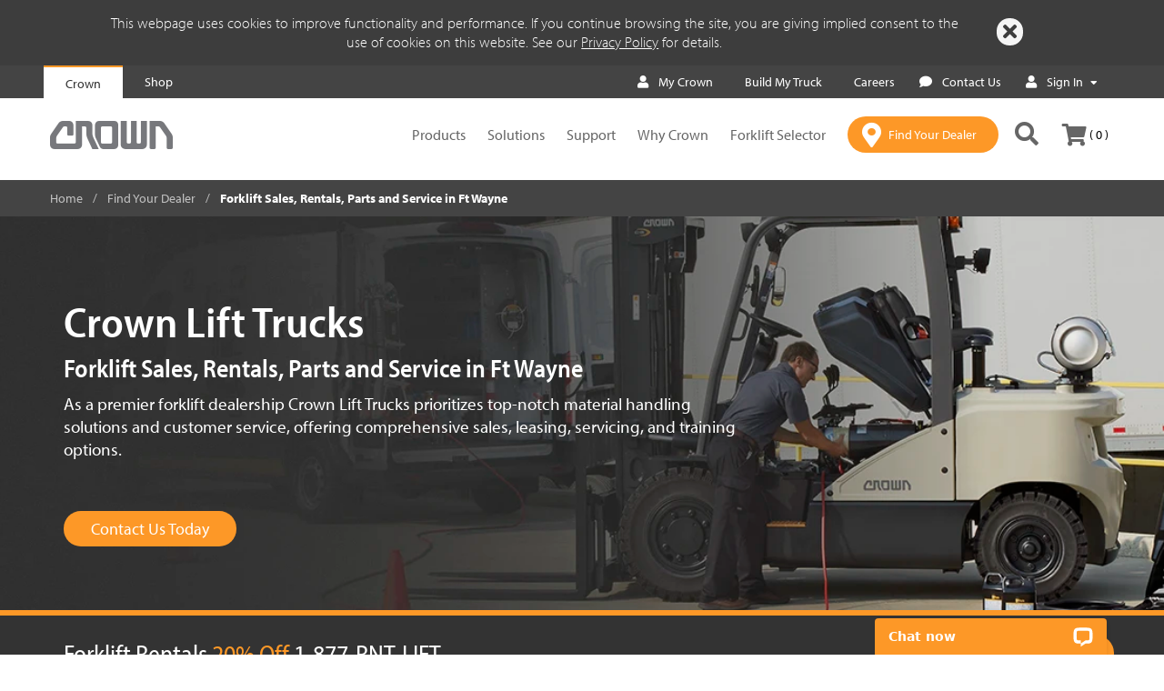

--- FILE ---
content_type: text/html;charset=utf-8
request_url: https://www.crown.com/en-us/forklift-dealers/ft-wayne.html
body_size: 32288
content:
<!DOCTYPE html>
<!--[if lt IE 7]>  <html class="no-js ie ie6 lte9 lte8 lte7"> <![endif]-->
<!--[if IE 7]>     <html class="no-js ie ie7 lte9 lte8 lte7"> <![endif]-->
<!--[if IE 8]>     <html class="no-js ie ie8 lte9 lte8"> <![endif]-->
<!--[if IE 9]>     <html class="no-js ie ie9 lte9 lt-ie10"> <![endif]-->
<!--[if gt IE 9]>  <html class="no-js"> <![endif]-->
<!--[if !IE]><!--> <html class="no-js">  <!--<![endif]-->
	
<head>
    
    <meta http-equiv="X-UA-Compatible" content="IE=edge"/>
    <meta http-equiv="content-type" content="text/html; charset=UTF-8"/>
    <meta name="keywords"/>
    <meta name="test"/>
    <meta name="description" content="Searching for forklifts in the Fort Wayne area? Crown Equipment Corporation offers quality forklifts and forklift services. Contact your local dealer today!"/>
    <meta name="viewport" content="width=device-width, initial-scale=1"/>
    
    

    <!--Granite CSS -->
    

    <!--Canonical URL-->
    <script defer="defer" type="text/javascript" src="/.rum/@adobe/helix-rum-js@%5E2/dist/rum-standalone.js"></script>
<link rel="canonical" href="https://www.crown.com/en-us/forklift-dealers/ft-wayne.html"/>
    <!--Granite JS -->
    
    
<script src="/etc/clientlibs/global-web/granite.lc-924b68355282635f248afbd8a75c823e-lc.min.js"></script>




    
    <script type="text/javascript"> var pageDomain="https:\/\/www.crown.com";</script>

    
    
    

    <script type="application/ld+json">
        {
  "@context" : "https://schema.org",
  "@type" : "LocalBusiness",
  "name" : "Crown Lift Trucks",
  "telephone" : "260-484-0055",
  "url" : "http://www.crown.com/en-us/forklift-dealers/ft-wayne.html",
  "address" : {
    "@type" : "PostalAddress",
    "streetAddress" : "9110 Avionics Drive",
    "addressLocality" : "Fort Wayne",
    "addressRegion" : "IN",
    "postalCode" : "46809"
  },
  "hasMap" : "https://www.google.com/maps?q=9110+Avionics+Drive,Ft.+Wayne,+IN+46809",
  "openingHours" : ""
}
    </script>

    

    <script>
        // Define dataLayer and the gtag function.
        window.dataLayer = window.dataLayer || [];
        function gtag(){dataLayer.push(arguments);}

        // Set default consent to 'denied' as a placeholder
        gtag('consent', 'default', {
            'ad_user_data': 'denied',
            'ad_personalization': 'denied',
            'ad_storage': 'denied',
            'analytics_storage': 'denied',
        });

        <!-- Google Tag Manager -->
        (function(w,d,s,l,i){w[l]=w[l]||[];w[l].push({'gtm.start':
            new Date().getTime(),event:'gtm.js'});var f=d.getElementsByTagName(s)[0],
            j=d.createElement(s),dl=l!='dataLayer'?'&l='+l:'';j.async=true;j.src=
            'https://www.googletagmanager.com/gtm.js?id='+i+dl;f.parentNode.insertBefore(j,f);
        })(window,document,'script','dataLayer','GTM-MJLHW2');
        <!-- End Google Tag Manager -->

        <!-- Google Optimize -->
        (function(i,s,o,g,r,a,m){i['GoogleAnalyticsObject']=r;i[r]=i[r]||function(){
           (i[r].q=i[r].q||[]).push(arguments)},i[r].l=1*new Date();a=s.createElement(o),
           m=s.getElementsByTagName(o)[0];a.async=1;a.src=g;m.parentNode.insertBefore(a,m)
        })(window,document,'script','https://www.google-analytics.com/analytics.js','ga');
        ga('create', 'UA-35686931-1', 'auto');
        <!-- Google Optimize -->

        function consentGranted(){
            gtag('consent', 'update', {
                'ad_user_data': 'granted',
                'ad_personalization': 'granted',
                'ad_storage': 'granted',
                'analytics_storage': 'granted'
            });
        }
    </script>
    <script>
        consentGranted();
    </script>

    

    
    
    <link rel="icon" type="image/vnd.microsoft.icon" href="/content/dam/crown/images/favicon.ico"/>
    <link rel="apple-touch-icon" sizes="180x180" href="/content/dam/crown/images/apple-touch-icon-180x180.png"/>
    <link rel="apple-touch-icon" sizes="152x152" href="/content/dam/crown/images/apple-touch-icon-152x152.png"/>
    <link rel="apple-touch-icon" sizes="120x120" href="/content/dam/crown/images/apple-touch-icon-120x120.png"/>

    
    <link rel="stylesheet" href="/etc/clientlibs/global-web/page/head/css/compiled/application.css"/>

    
    

    
    <title>Crown Forklift Sales, Service &amp; Repair | Fort Wayne, IN</title>
    

    <!-- Fonts for crown.com -->
    <link rel="stylesheet" href="https://use.typekit.net/teg2oye.css"/>

</head>
  	<!-- Copyright Crown Equipment Corporation. All rights reserved. -->
<body>
<!-- Google Tag Manager (noscript) -->
<noscript><iframe src="https://www.googletagmanager.com/ns.html?id=GTM-MJLHW2" height="0" width="0" style="display:none;visibility:hidden"></iframe></noscript>
<!-- End Google Tag Manager (noscript) -->

<input type="hidden" id="isoLanguageCountryCode" value="en-US"/>

    
<link rel="stylesheet" href="/etc.clientlibs/global-web/clientlibs/clientlib-vendor.lc-cf2ffe8e665d62b064608489f9f72391-lc.min.css" type="text/css">
<script src="/etc.clientlibs/global-web/clientlibs/clientlib-vendor.lc-c1ed9820a6a4a6590d4e9c3fb5dcfe81-lc.min.js"></script>



<header>
  <!-- we need to add/set this property in CRX/DE for related regions 404 pages-->
  <p id="is404" hidden></p>
  <div class="modal fade" id="ecatalog-viewer-modal" tabindex="-1" role="dialog" aria-labelledby="myModalLabel" aria-hidden="true">
    <div class="modal-dialog modal-full-page">
      <div class="modal-content">
        <a class="btn close" data-dismiss="modal" aria-label="Close"><span aria-hidden="true">&times;</span></a>
        <div class="modal-body">
          <div id="ecatalog"></div>
        </div>
      </div>
    </div>
  </div>
  
    

  
  <div><div class="cookiepolicy">
    
    <div class="text-white background-black cookie-policy hide">
        <div class="container">
            <div class="cookie-policy-text"><p>This webpage uses cookies to improve functionality and performance. If you continue browsing the site, you are giving implied consent to the use of cookies on this website. See our <a href="/en-us/privacy-policy.html"><u>Privacy Policy</u></a> for details.</p>
</div>
            <div class="close-button" title="Close"><a class="btn fa fa-times" id="closeButton" onmouseover="onHover();" onmouseout="onHoverOut();" href="javascript: void(0);"></a>
            </div>
        </div>
    </div>
    <div class="text-white background-black cookiePolicyMobile hide">
        <div class="container">
            <div class="cookie-policy-text"><p>This webpage uses cookies to improve functionality and performance. If you continue browsing the site, you are giving implied consent to the use of cookies on this website. See our <a href="/en-us/privacy-policy.html"><u>Privacy Policy</u></a> for details.</p>
</div>
            <div class="close-button"><a class="btn btn-cta text-black background-white" id="closeButtonMobile" onmouseover="onHover();" onmouseout="onHoverOut();" href="javascript: void(0);">Close</a>
            </div>
        </div>
    </div>

<script>
    jQuery(document).ready(function() {
        Crown.Components.CookiePolicy.checkCookiePolicyStatus();
    });

    $(window).resize(function(){
      let cookiePolicy = Crown.Common.Cookies.readCookie("cookiePolicy");
      let width = window.innerWidth;
      if(cookiePolicy != "accepted") {
        if (width > 767 ) {
          $(".cookiePolicyMobile").removeClass("show");
          $(".cookiePolicyMobile").addClass("hide");
          $(".cookie-policy").addClass("show");
        }
        else {
          $(".cookie-policy").removeClass("show");
          $(".cookie-policy").addClass("hide");
          $(".cookiePolicyMobile").addClass("show");
        }
      }
    });

    function onHover() {
        $("#closeButton").css("backgroundColor", "#f7f7f7");
        $("#closeButtonMobile").css("backgroundColor", "#f7f7f7");
    }

    function onHoverOut() {
        $("#closeButton").css("backgroundColor", "");
        $("#closeButtonMobile").css("backgroundColor", "");
    }

    function delayCookieView() {
      let width = window.innerWidth;
      if (width > 767 ) {
        $(".cookie-policy").removeClass("hide");
        $(".cookie-policy").addClass("show");
      }
      else {
        $(".cookiePolicyMobile").removeClass("hide");
        $(".cookiePolicyMobile").addClass("show");
      }
    }
</script>
</div>
</div>
  
  <div><div class="header iparsys parsys">




    
        
        
        <div class="newpar new section">

</div>

    
        
        
        <div class="par iparys_inherited">

    
    
    
    
        
        
        <div class="header"><header class="header-main">
    
    
<script>
    let shopBaseUrl = "https:\/\/shop.crown.com";
    let sessionCartUrl = "/crowncommercewebservices/v2/crown/carts/session-cart";
    let sessionCartLoginUrl = "/crowncommercewebservices/v2/crown/carts/user/"
    let storeCartUrl = "/crown/en/cart";

    function mobileNavBarOpen() {
        $('.navbar-header').addClass('navbar-dark-background');
        $('.crownLogo').attr('hidden', 'true');
        $('.mobileCrownLogo').removeAttr('hidden');
        $('.headerSearchIcon').addClass('mobile-style');
        $('.headerShoppingCart').addClass('mobile-style');
        $('#cartItemCountMobile').addClass('mobile-style');
    }

    function mobileNavBarClose() {
        $('.navbar-header').removeClass('navbar-dark-background');
        $('.mobileCrownLogo').attr('hidden', 'true');
        $('.crownLogo').removeAttr('hidden');
        $('.headerSearchIcon').removeClass('mobile-style');
        $('.headerShoppingCart').removeClass('mobile-style');
        $('#cartItemCountMobile').removeClass('mobile-style');
    }

    function updateCartItems() {
        let eCommUrl = getECommUrl();
        if(eCommUrl !== undefined) {
            loadCartInfo(eCommUrl);
        }
    }

    function getECommUrl() {
        let eCommUrl = shopBaseUrl + sessionCartUrl;
        let userEmail = $('.myAccount').attr("user-email");
        if (userEmail !== undefined && userEmail !== "") {
            eCommUrl = shopBaseUrl + sessionCartLoginUrl + userEmail;
        }
        return eCommUrl;
    }

    function loadCartInfo(eCommUrl) {
        $.ajax({
            url: eCommUrl,
            type: 'GET',
            dataType: "json",
            xhrFields: {
                withCredentials: true
            },
            crossDomain: true,
            headers: {
                'Accept': 'application/json',
                'Content-Type': 'application/json',
            },
            success: function(response) {
                document.getElementById('cartItemCountDesktop').innerText = '( ' + response.totalItems + ' )';
                document.getElementById('cartItemCountMobile').innerText = '( ' + response.totalItems + ' )';
            }
        });
    }

    function onCartClick() {
        let eCommCartUrl;
        eCommCartUrl = shopBaseUrl + storeCartUrl;

        window.location.replace(eCommCartUrl);
    }
</script>

    <div class="d-none d-md-block"><div class="container-fluid clearfix localeselectorheader background-light-black">
    <div class="container">
        
            <div id="dualHeaderDisplay" class="collapse">
                <div id="crownHeaderBar">
                    Crown
                </div>
                <a href="https://shop.crown.com/crown/en/" onclick="addLocaleSelectorNavGA('Shop','main_nav_click', 'Shop', 'https://shop.crown.com/crown/en/')" id="shopHeaderBar">
                    Shop
                </a>
            </div>
        
        <div id="menubar">
            
            <ul>
                
                    
                        <a class="textLink" onclick="addLocaleSelectorNavGA('My Crown ','','My Crown ','https://customer.crown.com/mycrown')" href="https://customer.crown.com/mycrown" tabindex="0" target="_blank">
                            <span>
                                <i class="fas fa-user fa-fw textIcon"></i>
                            </span>
                            My Crown 
                        </a>
                    
                    
                    
                
                    
                        <a class="textLink" onclick="addLocaleSelectorNavGA('Build My Truck','build_my_truck_cta_click','Build My Truck','/content/en-us/build-my-truck')" href="/content/en-us/build-my-truck" data-gtm-event="header_nav" data-gtm-info="build_my_truck" tabindex="0">
                            <span>
                                <i class=" fa-fw textIcon"></i>
                            </span>
                            Build My Truck
                        </a>
                    
                    
                    
                
                    
                        <a class="textLink" onclick="addLocaleSelectorNavGA('Careers','','Careers','https://us-careers.crown.com/')" href="https://us-careers.crown.com/" tabindex="0" target="_blank">
                            <span>
                                <i class=" fa-fw textIcon"></i>
                            </span>
                            Careers
                        </a>
                    
                    
                    
                
                    
                    <span>
                        <a href="#" class="textLink" onclick="addLocaleSelectorGA('Contact Us ','')" data-toggle="modal" data-target="#modal-form" data-formsource="/content/en-us/contact-us.html" tabindex="0">
                            <span>
                                <i class="fas fa-comment fa-fw textIcon"></i>
                            </span>
                            Contact Us 
                        </a>
                    </span>
                    
                
                <span>
                    <span class="signIn" onclick="toggleAuthDropdown('signIn'); addLocaleSelectorGA('Sign In','header_nav_click')">
                        <i class="fas fa-user fa-fw textIcon"></i>
                        <a class="signInButton" tabindex="0" href="javascript: void(0);">Sign In</a>
                    </span>
                    <span class="myAccount" onclick="toggleAuthDropdown('myAccount')">
                        <i class="fas fa-user fa-fw textIcon"></i>
                        <a class="myAccountButton" tabindex="0" href="javascript: void(0);">My Account</a>
                    </span>
                    <div class="signInDropdownPosition">
                        <div id="signInDropdownContent">
                            <div class="welcomeToCrownText">Welcome to Crown</div>
                            <div class="myAccountDetails">
                                <p>My Account</p>
                                <ul>
                                    <div class="featureDetails">
                                        <li>Faster checkout</li>
                                    
                                        <li>Easy order tracking</li>
                                    
                                        <li>View order history</li>
                                    </div>
                                </ul>
                            </div>
                            <a onclick="onSignInButtonClick()" tabindex="0" href="javascript: void(0);" class="btn btn-cta text-white background-orange signInBtn">
                                Sign In
                            </a>
                            <div class="createAccountSection">
                                <p>Don’t have an account?</p>
                                <a href="https://shop.crown.com/crown/en/register" class="text-dark" tabindex="0">
                                    <u>Create an Account</u>
                                </a>
                            </div>
                        </div>
                    </div>
                    <div class="myAccountDropdownPosition">
                        <div id="myAccountDropdownContent">
                            <span class="myAccountPosition">
                                <a href="https://shop.crown.com/crown/en/my-account" class="myAccountLink" tabindex="0">
                                    <i class="fas fa-user fa-fw textIcon"></i>
                                    <span class="myAccountText">Account Dashboard</span>
                                </a>
                            </span>
                            <hr class="topLine"/>
                                <div class="myAccountOptions ">
                                    <a href="https://shop.crown.com/crown/en/my-account/update-profile" tabindex="0" class="option">Contact Information</a>
                                
                                    <a href="https://shop.crown.com/crown/en/my-account/address-book" tabindex="0" class="option">Address Book</a>
                                
                                    <a href="https://shop.crown.com/crown/en/my-account/payment-details" tabindex="0" class="option">Payment Settings</a>
                                
                                    <a href="https://shop.crown.com/crown/en/my-account/orders" tabindex="0" class="option">Orders</a>
                                
                                    <a href="https://shop.crown.com/crown/en/my-account/returns" tabindex="0" class="option">Returns</a>
                                
                                    <a href="https://shop.crown.com/crown/en/my-account/saved-carts" tabindex="0" class="option">Saved Carts</a>
                                
                                    <a href="https://shop.crown.com/crown/en/my-account/trucks/saved-trucks" tabindex="0" class="option">Saved Truck Builds</a>
                                
                                    <a href="https://shop.crown.com/crown/en/my-account/trucks/builds" tabindex="0" class="option">Truck Builds Completed</a>
                                
                                    <a href="https://shop.crown.com/crown/en/buildTruckQuote/view" tabindex="0" class="option">Truck Builds in Process</a>
                                </div>
                            <hr class="bottomLine"/>
                            <a onclick="onSignOutButtonClick()" tabindex="0" class="signOutText" href="javascript: void(0);">Sign out</a>
                        </div>
                    </div>
                </span>
                

            </ul>
        </div>
        <iframe id="silentAuthFrame" sandbox="allow-scripts allow-same-origin" hidden></iframe>
        <script type="text/javascript">
            function addUserEmail(data) {
                let userEmail = data.userEmail;
                if (userEmail !== "") {
                    $('.myAccount').attr("user-email", userEmail);
                    updateCartItems();
                }
            }

            $.ajax({
                url: "/content/en-us/jcr:content/header/header/locatorselector" + ".silentauth.json",
                type: 'GET',
                async: false,
                data: {
                    redirectUrl: window.location.pathname,
                    hash: window.location.hash,
                    urlParams: window.location.search.substring(1)
                },
                dataType: 'json',
                success: function (response) {
                    if (response.redirectUrl && !response.isValid) {
                        document.getElementById('silentAuthFrame').src = response.redirectUrl;
                    }
                    addUserEmail(response);
                },
                error: function () {
                    // Using console log as there is no error that the user will see if an error happens. It needs to fail silently
                    console.log("Initial token validation Failure");
                }
            })
        </script>
    </div>
</div>

<script>
    window.addEventListener("load", () => {
        if ("true") {
            $.ajax({
                url: "/content/en-us/jcr:content/header/header/locatorselector" + ".userTokenValidate.json",
                type: 'GET',
                dataType: 'json',
                success: function (response) {
                    if(response.cdcExpiredToken) {
                        location.reload();
                    } else if (response.isValid) {
                        $('.signIn').hide();
                        $('.signInMobile').hide();
                        $('.myAccount').show();
                        $('.myAccountMobile').show();
                        addUserEmail(response);
                    } else {
                        $('.signIn').show();
                        $('.signInMobile').show().css('display', 'inline-flex');
                        $('.myAccount').hide();
                        $('.myAccountMobile').hide();
                        if (response.isUnauthorized) {
                            $("#authErrorModal").modal();
                        }
                    }
                },
                error: function () {
                    // Using console log as there is no error that the user will see if an error happens. Waiting for store to implement a solution
                    console.log("Token validation Failure");
                    $('.signIn').show();
                    $('.myAccount').hide();
                }
            })
        }
    });

    $(document).click(function (event) {
        if ("true") {
            const signInDropdown = $(".signIn");
            const myAccountDropdown = $(".myAccount");
            if ($("#signInDropdownContent").hasClass("show") && !signInDropdown.is(event.target) && !signInDropdown.has(event.target).length) {
                toggleAuthDropdown("signIn");
            } else if ($("#myAccountDropdownContent").hasClass("show") && !myAccountDropdown.is(event.target) && !myAccountDropdown.has(event.target).length) {
                toggleAuthDropdown("myAccount");
            } else if ($("#myAccountDropdownMobile").hasClass("show") && !$(event.target).is('.myAccountButtonMobile, .myAccountUserIcon, .myAccountPortion')) {
                $("#myAccountDropdownMobile").toggleClass("show");
                $(".myAccountMobile").css("max-height", "55px");
                $(".myAccountPortion").removeClass("myAccountCaretUp");
            }
        }
    });

    function addLocaleSelectorGA(labelName, eventDatalayerOverride) {
        let currentPage = window.location.href;
        let eventDatalayerValue = 'header_nav_click';
        if (eventDatalayerOverride !== '') {
            eventDatalayerValue = eventDatalayerOverride;
        }
        if (window.dataLayer) {
            if (!(currentPage.includes("staging") || currentPage.includes("en-cn") || currentPage.includes("zh-cn"))) {
                dataLayer.push({
                    'event': eventDatalayerValue,
                    'eventCategory': 'Header Navigation',
                    'eventAction': labelName,
                    'eventLabel': currentPage,
                    'nav_section': 'Crown'
                });
            }
        }
    }

    function addLocaleSelectorNavGA(labelName, eventDatalayerOverride, eventLabel, linkUrl) {
        let currentPage = window.location.href;
        let eventDatalayerValue = 'header_nav_click';
        if (eventDatalayerOverride !== '') {
            eventDatalayerValue = eventDatalayerOverride;
        }
        if (window.dataLayer) {
            if (!(currentPage.includes("staging") || currentPage.includes("en-cn") || currentPage.includes("zh-cn"))) {
                if (eventDatalayerValue.includes("build_my_truck")) {
                    dataLayer.push({
                        'event': eventDatalayerValue,
                        'click_url': linkUrl,
                        'click_location': 'Header',
                        'page_url': currentPage,
                        'eventCategory': 'Header Navigation',
                        'eventAction': labelName,
                        'eventLabel': eventLabel,
                        'nav_section': 'Crown'
                    });
                } else {
                    dataLayer.push({
                        'event': eventDatalayerValue,
                        'eventCategory': 'Header Navigation',
                        'eventAction': labelName,
                        'eventLabel': eventLabel,
                        'nav_section': 'Crown'
                    });
                }
            }
        }
    }

    // Toggle hide and show behavior for Sign In and My Account dropdowns
    function toggleAuthDropdown(dropdownType) {
        const dropdownClass = "#" + dropdownType + "DropdownContent";
        $(dropdownClass).toggleClass("show");
        if ($(dropdownClass).hasClass("show")) {
            toggleAuthButtonCSS("#c2c2c2", "#333", dropdownType);
            $("." + dropdownType + "Button").addClass("caretUp");
        } else {
            toggleAuthButtonCSS("#444", "#fff", dropdownType);
            $("." + dropdownType + "Button").removeClass("caretUp");
        }
    }

    // Toggle CSS of SignIn and My Account buttons
    function toggleAuthButtonCSS(background, color, buttonType) {
        $("." + buttonType).css("background-color", background);
        $("." + buttonType + "Button").css("color", color);
        $("." + buttonType + " .textIcon").css("color", color);
    }

    function onSignInButtonClick() {
        $.ajax({
            url: "/content/en-us/jcr:content/header/header/locatorselector" + ".auth0login.json",
            type: 'GET',
            data: {
                redirectUrl: window.location.pathname,
                hash: window.location.hash,
                urlParams: window.location.search.substring(1)
            },
            dataType: 'json',
            success: function (result) {
                if (result.redirect === true) {
                    window.location = result.location;
                }
            },
            error: function () {
                alert("Redirection Failure, please try again after sometime");
            }
        });
    }

    function onSignOutButtonClick() {
        $.ajax({
            url: "/content/en-us/jcr:content/header/header/locatorselector" + ".auth0logout.json",
            type: 'GET',
            data: {
                redirectUrl: window.location.pathname,
                hash: window.location.hash,
                urlParams: window.location.search.substring(1)
            },
            dataType: 'json',
            success: function (result) {
                if (result.redirect === true) {
                    window.location = result.location;
                }
            },
            error: function (result) {
                alert("Redirection Failure");
            }
        });
    }

    $(".signIn").keypress(function (event) {
        if (event.keyCode === 13) {
            toggleAuthDropdown("signIn");
        }
    });

    $(".myAccount").keypress(function (event) {
        if (event.keyCode === 13) {
            toggleAuthDropdown("myAccount");
        }
    });

    $(".signOutText").keypress(function (event) {
        if (event.keyCode === 13) {
            toggleAuthDropdown("myAccount");
        }
    });

    $(".signInBtn").keypress(function (event) {
        if (event.keyCode === 13) {
            onSignInButtonClick();
        }
    })
</script></div>
    <nav class="navbar theme-nav-main" role="navigation">
        <div class="theme-container-nav">
            <div class="navbar-header">
                <button id="hamburgerMenuButton" type="button" class="navbar-toggle collapsed" data-toggle="collapse" data-target="#navbar-main" aria-expanded="false" aria-controls="navbar">
                    <span class="sr-only">Toggle navigation</span>
                    <span class="hamburger">
                       <i class="fas fa-bars fa-fw"></i>
                    </span>
                    <span id="navMobileClose" class="close"> &times; </span>
                </button>
                <div class="nav-logo">
                    
<a class="navbar-brand theme-navbar-brand" href="/en-us.html" tabindex="0">
    <img class="img-responsive crownLogo" src="/content/dam/crown/logos/logo.png" alt="Crown Equipment Corporation" title="Crown" data-emptytext="Logo"/>
    <img class="img-responsive mobileCrownLogo" src="/content/dam/crown/logos/logo-white-mobile.png" alt="Crown Equipment Corporation" title="Crown" data-emptytext="Logo" hidden/>
    
</a>

                </div>
                <!--* this is part of the main nav *-->
                <div class="nav-button-navigation navbar-right text-right d-xl-none">
                    <ul class="list-inline">
                        <li>
                            
    
    <a href="/en-us/forklift-dealers.html" onclick="addDealerLocatorCTAGA('Find Your Dealer Click')" class="btn-dealerLocator btn-orange dealerLocatorMobile" tabindex="0">
        <i class="fas fa-map-marker-alt dealerLocatorIcon"></i>
        <span class="btn-dealerLocator-text">Find Your Dealer</span>
    </a>

<script>
    function addDealerLocatorCTAGA(eventLabel) {
        let currentPage = window.location.href;
        if(window.dataLayer) {
            if(!(currentPage.includes("staging") || currentPage.includes("en-cn") || currentPage.includes("zh-cn"))) {
                dataLayer.push({
                    'event': 'main_nav_find_dealer',
                    'eventCategory': 'Call to Actions',
                    'eventLabel': eventLabel,
                    'eventAction': 'Header'
                });
            }
        }
    }
</script>

                        </li>
                        <li>
                                <a class="btn-search  " href="javascript: void(0);" style="background: transparent !important" data-toggle="search-form" data-target="#search-form">
                                <i class="fas fa-search headerSearchIcon"></i>
                            </a>
                        </li>
                        
                            <li onclick="onCartClick()">
                                <span class="cartIcon" tabindex="0">
                                    <i class="fas fa-shopping-cart headerShoppingCart"></i>
                                    <span id="cartItemCountMobile" class="cartItemCount">( 0 )</span>
                                </span>
                            </li>
                        
                    </ul>
                    <!--* end main nav *-->
                </div>
                <span class="headerItems">
                    <!-- Copyright Crown Equipment Corporation. All rights reserved. -->
    
    <div class="collapse navbar-collapse theme-navbar-collapse low" data-activedrawer="" id="navbar-main"><!-- removed from class: navbar-left -->
        
            
        
            
        
            
        
            
        
            
                
                    <div class="dualHeaderDisplayMobile">
                        <div class="crownHeaderMobile">Crown</div>
                        <a href="https://shop.crown.com/crown/en/?openNav=1" class="shopHeaderMobile">Shop</a>
                    </div>
                
            
        
            
        
            
        
        
            <div class="d-lg-none signInMobile">
                <div class="signInTextIcon">
                    <i class="fas fa-user fa-fw signInUserIcon"></i>
                    <a class="signInButtonMobile" onclick="onSignInButtonClick()">Sign In</a>
                </div>
                <div class="divider"></div>
                <a href="https://shop.crown.com/crown/en/register" class="createAnAccountButtonMobile">Create an Account</a>
            </div>
            <div class="d-lg-none myAccountMobile">
                <a class="myAccountPortion" onclick="toggleMyAccountMobileDropdown()">
                    <i class="fas fa-user fa-fw myAccountUserIcon"></i>
                    <div class="myAccountButtonMobile">My Account</div>
                </a>
                <div class="dropdownMenu" id="myAccountDropdownMobile">
                    <ul>
                        <li class="myAccountSubmenuMobile">
                            <a href="https://shop.crown.com/crown/en/my-account" class="myAccountDisplay">
                                <i class="fas fa-user fa-fw userIconMobile"></i>
                                <p class="myAccountTextMobile">Account Dashboard</p>
                            </a>
                        </li>
                        <div class="myAccountListMobile">
                            <li><a href="https://shop.crown.com/crown/en/my-account/update-profile" class="myAccountOptionMobile">Contact Information</a></li>
                        
                            <li><a href="https://shop.crown.com/crown/en/my-account/address-book" class="myAccountOptionMobile">Address Book</a></li>
                        
                            <li><a href="https://shop.crown.com/crown/en/my-account/payment-details" class="myAccountOptionMobile">Payment Settings</a></li>
                        
                            <li><a href="https://shop.crown.com/crown/en/my-account/orders" class="myAccountOptionMobile">Orders</a></li>
                        
                            <li><a href="https://shop.crown.com/crown/en/my-account/returns" class="myAccountOptionMobile">Returns</a></li>
                        
                            <li><a href="https://shop.crown.com/crown/en/my-account/saved-carts" class="myAccountOptionMobile">Saved Carts</a></li>
                        
                            <li><a href="https://shop.crown.com/crown/en/my-account/trucks/saved-trucks" class="myAccountOptionMobile">Saved Truck Builds</a></li>
                        
                            <li><a href="https://shop.crown.com/crown/en/my-account/trucks/builds" class="myAccountOptionMobile">Truck Builds Completed</a></li>
                        
                            <li><a href="https://shop.crown.com/crown/en/buildTruckQuote/view" class="myAccountOptionMobile">Truck Builds in Process</a></li>
                        </div>
                        <li class="signOutMobile">
                            <a class="myAccountOptionMobile" onclick="onSignOutButtonClick()">Sign out</a>
                        </li>
                    </ul>
                </div>
            </div>
        
        <ul class="nav navbar-nav theme-navbar-nav ">
            
            <li class="dropdown">
                
     

     
         <a class="dropdown-toggle enabled-dual-header" unique-id="-724275932" data-toggle="dropdown" data-test="1888998764" id="drawer_1888998764" onclick="triggerFirstItemClick_1888998764(this); triggerDrawerClick(this); addMainNavCustomGA('Products', 'Products','');" tabindex="0" href="javascript: void(0);">
    Products
</a>

<div class="dropdown-menu multi-level theme-nav-dropdown-menu background-black dualLayer" role="menu" aria-labelledby="New Forklifts">
    <div class="container container-dropdown text-black background-black dualLayerContainer" id="minHeight_1888998764">
        <div class="row">
            <div class="col-xl-3 col-sm-12 theme-nav-dropdown-menu-list-container dualLayerMenuListContainer">
                <ul class="firstLayerList" id="firstLayerListId-724275932">
                    <li id="item0-724275932" side-content-url="/content/en-us/main-navigation-drawer/products" unique-id="-724275932" class="dropdown-submenu firstLayerItem_1888998764 ">
                        <a id="item0-724275932Text" class="firstLayerText" data-toggle="dropdown-menu" tabindex="-1" href="#" onclick="addMainNavCustomGA('Products', 'Products','New Forklifts');">New Forklifts</a>
                        <!-- Second Level Dropdown goes here-->
                        <div class="d-block d-xl-none ">
                            <div class="secondLayerInner">
                                <ul class="dropdown-menu hideContent secondLayerMobileList" id="item0-724275932ChildListMobile">
                                    <li>
                                        <a onclick="addMainNavGA('Products', 'Forklift Selector');
                                           addMainNavCustomGA('Products', 'Products','Forklift Selector');" class="secondLayerText" tabindex="-1" href="/en-us/forklift-product-selector.html">Forklift Selector</a>
                                        
                                    </li>
                                
                                    <li>
                                        <a onclick="addMainNavGA('Products', 'Pallet Trucks');
                                           addMainNavCustomGA('Products', 'Products','Pallet Trucks');" class="secondLayerText" tabindex="-1" href="/en-us/forklifts/pallet-trucks.html">Pallet Trucks</a>
                                        
                                    </li>
                                
                                    <li>
                                        <a onclick="addMainNavGA('Products', 'Stackers');
                                           addMainNavCustomGA('Products', 'Products','Stackers');" class="secondLayerText" tabindex="-1" href="/en-us/forklifts/stackers.html">Stackers</a>
                                        
                                    </li>
                                
                                    <li>
                                        <a onclick="addMainNavGA('Products', 'Electric Counterbalance');
                                           addMainNavCustomGA('Products', 'Products','Electric Counterbalance');" class="secondLayerText" tabindex="-1" href="/en-us/forklifts/electric-counterbalance-forklifts.html">Electric Counterbalance</a>
                                        
                                    </li>
                                
                                    <li>
                                        <a onclick="addMainNavGA('Products', 'Internal Combustion Counterbalance');
                                           addMainNavCustomGA('Products', 'Products','Internal Combustion Counterbalance');" class="secondLayerText" tabindex="-1" href="/en-us/forklifts/internal-combustion-counterbalance-forklifts.html">Internal Combustion Counterbalance</a>
                                        
                                    </li>
                                
                                    <li>
                                        <a onclick="addMainNavGA('Products', 'Reach Trucks');
                                           addMainNavCustomGA('Products', 'Products','Reach Trucks');" class="secondLayerText" tabindex="-1" href="/en-us/forklifts/reach-trucks.html">Reach Trucks</a>
                                        
                                    </li>
                                
                                    <li>
                                        <a onclick="addMainNavGA('Products', 'Man Up Order Pickers');
                                           addMainNavCustomGA('Products', 'Products','Man Up Order Pickers');" class="secondLayerText" tabindex="-1" href="/en-us/forklifts/man-up-order-pickers.html">Man Up Order Pickers</a>
                                        
                                    </li>
                                
                                    <li>
                                        <a onclick="addMainNavGA('Products', 'All Forklifts');
                                           addMainNavCustomGA('Products', 'Products','All Forklifts');" class="secondLayerText" tabindex="-1" href="/en-us/forklifts.html">All Forklifts</a>
                                        
                                    </li>
                                </ul>
                            </div>
                        </div>
                    </li>
                    
                
                    
                    <li class="firstLayerLink">
                        <a tabindex="-1" onclick="addMainNavGA('Products', 'Rental Forklifts');
                           addMainNavCustomGA('Products','Products', 'Rental Forklifts');" href="/en-us/forklift-rentals.html">Rental Forklifts</a>
                        
                    </li>
                
                    
                    <li class="firstLayerLink">
                        <a tabindex="-1" onclick="addMainNavGA('Products', 'Reconditioned Forklifts');
                           addMainNavCustomGA('Products','Products', 'Reconditioned Forklifts');" href="/en-us/remanufactured-forklifts.html">Reconditioned Forklifts</a>
                        
                    </li>
                
                    
                    <li class="firstLayerLink">
                        <a tabindex="-1" onclick="addMainNavGA('Products', 'Used \/ Pre\u002DOwned Forklifts');
                           addMainNavCustomGA('Products','Products', 'Used \/ Pre\u002DOwned Forklifts');" href="/en-us/pre-owned-forklifts.html">Used / Pre-Owned Forklifts</a>
                        
                    </li>
                
                    
                    <li class="firstLayerLink">
                        <a tabindex="-1" onclick="addMainNavGA('Products', 'V\u002DForce Batteries \x26 Chargers');
                           addMainNavCustomGA('Products','Products', 'V\u002DForce Batteries \x26 Chargers');" href="/en-us/batteries-and-chargers.html">V-Force Batteries &amp; Chargers</a>
                        
                    </li>
                
                    
                    <li class="firstLayerLink">
                        <a tabindex="-1" onclick="addMainNavGA('Products', 'All Products');
                           addMainNavCustomGA('Products','Products', 'All Products');" href="/en-us/products.html">All Products</a>
                        
                    </li>
                </ul>
            </div>
            <div class="col-xl-3 d-none d-xl-block float-left secondLayerDesktopDiv">
                <ul class="firstLayerList" id="secondLayerList">
                    <!-- Second Level Dropdown goes here-->
                    <div class="secondLayerDiv hideContent" id="item0-724275932Child">
                        <ul class="secondLayerDesktopList">
                            <li class="secondLayerDesktopOption">
                                <a class="secondLayerText" onclick="addMainNavGA('Products', 'Forklift Selector')" tabindex="-1" href="/en-us/forklift-product-selector.html">Forklift Selector</a>
                                
                            </li>
                        
                            <li class="secondLayerDesktopOption">
                                <a class="secondLayerText" onclick="addMainNavGA('Products', 'Pallet Trucks')" tabindex="-1" href="/en-us/forklifts/pallet-trucks.html">Pallet Trucks</a>
                                
                            </li>
                        
                            <li class="secondLayerDesktopOption">
                                <a class="secondLayerText" onclick="addMainNavGA('Products', 'Stackers')" tabindex="-1" href="/en-us/forklifts/stackers.html">Stackers</a>
                                
                            </li>
                        
                            <li class="secondLayerDesktopOption">
                                <a class="secondLayerText" onclick="addMainNavGA('Products', 'Electric Counterbalance')" tabindex="-1" href="/en-us/forklifts/electric-counterbalance-forklifts.html">Electric Counterbalance</a>
                                
                            </li>
                        
                            <li class="secondLayerDesktopOption">
                                <a class="secondLayerText" onclick="addMainNavGA('Products', 'Internal Combustion Counterbalance')" tabindex="-1" href="/en-us/forklifts/internal-combustion-counterbalance-forklifts.html">Internal Combustion Counterbalance</a>
                                
                            </li>
                        
                            <li class="secondLayerDesktopOption">
                                <a class="secondLayerText" onclick="addMainNavGA('Products', 'Reach Trucks')" tabindex="-1" href="/en-us/forklifts/reach-trucks.html">Reach Trucks</a>
                                
                            </li>
                        
                            <li class="secondLayerDesktopOption">
                                <a class="secondLayerText" onclick="addMainNavGA('Products', 'Man Up Order Pickers')" tabindex="-1" href="/en-us/forklifts/man-up-order-pickers.html">Man Up Order Pickers</a>
                                
                            </li>
                        
                            <li class="secondLayerDesktopOption">
                                <a class="secondLayerText" onclick="addMainNavGA('Products', 'All Forklifts')" tabindex="-1" href="/en-us/forklifts.html">All Forklifts</a>
                                
                            </li>
                        </ul>
                    </div>
                
                    <!-- Second Level Dropdown goes here-->
                    <div class="secondLayerDiv hideContent" id="item1-724275932Child">
                        
                    </div>
                
                    <!-- Second Level Dropdown goes here-->
                    <div class="secondLayerDiv hideContent" id="item2-724275932Child">
                        
                    </div>
                
                    <!-- Second Level Dropdown goes here-->
                    <div class="secondLayerDiv hideContent" id="item3-724275932Child">
                        
                    </div>
                
                    <!-- Second Level Dropdown goes here-->
                    <div class="secondLayerDiv hideContent" id="item4-724275932Child">
                        
                    </div>
                
                    <!-- Second Level Dropdown goes here-->
                    <div class="secondLayerDiv hideContent" id="item5-724275932Child">
                        
                    </div>
                </ul>
            </div>
            <div class="col-xl-6 d-none d-xl-block container-side-content dualLayerSideContent" id="drawer_1888998764-side-content"></div>
        </div>
    </div>
</div>

<script>
 	let currentActiveParent_1888998764 = "";
    let currentActiveChild_1888998764 = "";
    let currentActiveChildMobile_1888998764 = "";
    $(document).ready(function() {
        $('.firstLayerItem_1888998764').on("click", function(e) {
            const selectedOptionId = e.currentTarget.id;
            const sideContentUrl = $('#' + selectedOptionId).attr('side-content-url');
            // Load side content
            $.ajax({
                url: sideContentUrl + '.html',
                success: function(html) {
                    let content = $("<div />").html(html).find("#content");
                    $('#drawer_1888998764-side-content').html(content);
                }
            });
            // Toggle Second Layer Drop-downs
            toggleSecondLayerDropDowns_1888998764(selectedOptionId);

            $(this).next('ul').toggle();
            e.stopPropagation();
            e.preventDefault();
        });

        // Redirect to the specified link when the user clicks on the second dropdown option
        $('.secondLayerText').on('click', function(e) {
            e.preventDefault();
            window.location.href = $(this).attr('href');
        })
    });

    // Clicks on the first option in the list to load the side content and the second layer on desktop
    function triggerFirstItemClick_1888998764(element) {
        const firstLayerListId = '#firstLayerListId' + element.getAttribute('unique-id');
        let firstDropdownItemId = $('ul' + firstLayerListId + ' li:first').get(0).id;
        if(element.getAttribute('aria-expanded') !== 'true') {
            $("#" + firstDropdownItemId).trigger("click");
            hideDropdown(firstDropdownItemId + "ChildListMobile");
            $('#' + firstDropdownItemId + 'Text').removeClass('caretUp');
        }
        $("#"+ firstDropdownItemId+"Child").find("li a[tabindex='-1']").each( function() {
            $(this).attr("tabindex", 0);
        });

        $(firstLayerListId).find("li a[tabindex='-1']").each( function() {
            $(this).attr("tabindex", 0);
        })
    }

    function toggleSecondLayerDropDowns_1888998764(selectedOptionId) {
        const newChild = selectedOptionId + 'Child';
        const newChildMobile = selectedOptionId + 'ChildListMobile';

        // Check if the selected option's dropdown is open already. If it is, open/close the dropdown. If not, close the current dropdown and open the selected option's dropdown
        if((currentActiveChild_1888998764 === "" && currentActiveChildMobile_1888998764 === "") || (currentActiveChild_1888998764 === newChild && currentActiveChildMobile_1888998764 === newChildMobile)) {
            currentActiveChild_1888998764 = newChild;
            currentActiveChildMobile_1888998764 = newChildMobile;
            currentActiveParent_1888998764 = selectedOptionId;

            // Change the css of the selected option
            $('#' + selectedOptionId + 'Text').addClass('firstLayerSelectedColor');

            // Check if the selected dropdown is open/closed and toggle the dropdown accordingly (2nd layer dropdown should not close in desktop view)
            if($('#' + currentActiveChild_1888998764).hasClass('showContent') && $('#' + currentActiveChildMobile_1888998764).hasClass('showContent')) {
                hideDropdown(currentActiveChildMobile_1888998764);
                $('#' + selectedOptionId + 'Text').removeClass('caretUp');
            }
            else {
                showDropdown(currentActiveChild_1888998764);
                showDropdown(currentActiveChildMobile_1888998764);
                $('#' + selectedOptionId + 'Text').addClass('caretUp');
            }
        }
        else {
            hideDropdown(currentActiveChild_1888998764);
            hideDropdown(currentActiveChildMobile_1888998764);

            showDropdown(newChild);
            showDropdown(newChildMobile);

            // Toggle first layer css on select
            $('#' + currentActiveParent_1888998764 + 'Text').removeClass('firstLayerSelectedColor');
            $('#' + currentActiveParent_1888998764 + 'Text').removeClass('caretUp');

            $('#' + selectedOptionId + 'Text').addClass('firstLayerSelectedColor');
            $('#' + selectedOptionId + 'Text').addClass('caretUp');

            currentActiveChild_1888998764 = newChild;
            currentActiveChildMobile_1888998764 = newChildMobile;
            currentActiveParent_1888998764 = selectedOptionId;
        }
    }

    function hideDropdown(divId) {
        $('#' + divId).removeClass('showContent');
        $('#' + divId).addClass('hideContent');
        $('#'+ divId).find("li a[tabindex='0']").each(function() {
            $(this).attr("tabindex", -1);
        })
    }

    function showDropdown(divId) {
        $('#' + divId).removeClass('hideContent');
        $('#' + divId).addClass('showContent');
        $('#'+ divId).find("li a[tabindex='-1']").each(function() {
            $(this).attr("tabindex", 0);
        })
    }

    function addMainNavCustomGA(drawerName, linkName, secondLayer) {
        let currentPage = window.location.href;
        if(window.dataLayer) {
            if(!(currentPage.includes("staging") || currentPage.includes("en-cn") || currentPage.includes("zh-cn"))) {
                dataLayer.push({
                    'event': 'main_nav_click',
                    'eventCategory': 'Header Navigation',
                    'eventAction': drawerName,
                    'nav_level_one': drawerName,
                    'nav_level_two': secondLayer,
                    'nav_section': 'crown',
                    'eventLabel': linkName,
                    'page_url': currentPage,
                });
            }
        }
    }

    $(document).ready(function() {
        $('#drawer_1888998764').parent().on("hidden.bs.dropdown", function() {
            $('#firstLayerListId-724275932').find("li a[tabindex='0']").each( function() {
                $(this).attr("tabindex", -1);
            });
            $(this).find(".secondLayerDesktopList li a[tabindex='0']").each( function() {
                $(this).attr("tabindex", -1);
            });
            $('#drawer_1888998764-side-content').empty()
        });
    })

</script>



         
     

<script>
    function addMainNavGA(drawerName, linkName) {
        let currentPage = window.location.href;
        if(window.dataLayer) {
            if(!(currentPage.includes("staging") || currentPage.includes("en-cn") || currentPage.includes("zh-cn"))) {
                dataLayer.push({
                    'event': 'main_nav_click',
                    'eventCategory': 'Header Navigation',
                    'nav_level_one': drawerName,
                    'eventAction': drawerName,
                    'eventLabel': linkName
                });
            }
        }
    }
</script>

            </li>
        
            
            <li class="dropdown">
                
     

     
         
         <!-- Copyright Crown Equipment Corporation. All rights reserved. -->
<a data-target="#" data-toggle="dropdown" aria-haspopup="true" aria-expanded="false" class="dropdown-toggle  enabled-dual-header" id="drawer_1447712465" onclick="triggerDrawerClick(this); addMainNavCustomGA('Solutions', 'Solutions','');" tabindex="0" href="javascript: void(0);">
    Solutions
</a>

<label class="hidden"> Drawer</label>
<div class="dropdown-menu theme-nav-dropdown-menu background-black" role="menu">
    <div class="container container-dropdown text-white background-black">
        <div class="row">
            <div class="col-md-4 theme-nav-dropdown-menu-list-container">
                <ul class="theme-nav-dropdown-menu-list drawer_1447712465">
                    <li role="presentation">
                        
                        <a role="menuitem" tabindex="-1" onclick="addMainNavCustomGA('Solutions','Solutions', 'Automation Solutions')" href="/en-us/automation.html">Automation Solutions</a>
                        
                    </li>
                
                    <li role="presentation">
                        
                        <a role="menuitem" tabindex="-1" onclick="addMainNavCustomGA('Solutions','Solutions', 'Connected Solutions')" href="/en-us/connected-solutions.html">Connected Solutions</a>
                        
                    </li>
                
                    <li role="presentation">
                        
                        <a role="menuitem" tabindex="-1" onclick="addMainNavCustomGA('Solutions','Solutions', 'Energy Solutions')" href="/en-us/v-force-energy-solutions.html">Energy Solutions</a>
                        
                    </li>
                
                    <li role="presentation">
                        
                        <a role="menuitem" tabindex="-1" onclick="addMainNavCustomGA('Solutions','Solutions', 'Fleet Management ')" href="/en-us/fleet-management.html">Fleet Management </a>
                        
                    </li>
                
                    <li role="presentation">
                        
                        <a role="menuitem" tabindex="-1" onclick="addMainNavCustomGA('Solutions','Solutions', 'Warehouse Solutions')" href="/en-us/warehouse-solutions.html">Warehouse Solutions</a>
                        
                    </li>
                
                    <li role="presentation">
                        
                        <a role="menuitem" tabindex="-1" onclick="addMainNavCustomGA('Solutions','Solutions', 'Financing Options')" href="/en-us/financing.html">Financing Options</a>
                        
                    </li>
                
                    <li role="presentation">
                        
                        <a role="menuitem" tabindex="-1" onclick="addMainNavCustomGA('Solutions','Solutions', 'View All Solutions')" href="/en-us/solutions.html">View All Solutions</a>
                        
                    </li>
                </ul>
            </div>
            <div class="col-md-8 hide-md container-side-content" id="drawer_1447712465-side-content"></div>
        </div>
    </div>
    <div class="dropdown-bottom-line"></div>
</div>
<script type="text/javascript">
    $(document).ready(function() {
        $('#drawer_1447712465').on("click", function() {
            $.ajax({
                url: '/content/en-us/main-navigation-drawer/solutions.html',
                success: function (html) {
                    let content = $("<div />").html(html).find("#content");
                    $('#drawer_1447712465-side-content').html(content);
                }
            });
        });
        $('#drawer_1447712465').parent().on("hidden.bs.dropdown", function() {
            $('.drawer_1447712465').find("li a[tabindex='0']").each( function()  {
                $(this).attr("tabindex", -1);
            });
            $('#drawer_1447712465-side-content').empty();
        })
    });

    function addMainNavCustomGA(drawerName, linkName, secondLayer) {
        let currentPage = window.location.href;
        if (window.dataLayer) {
            if (!(currentPage.includes("staging") || currentPage.includes("en-cn") || currentPage.includes("zh-cn"))) {
                dataLayer.push({
                    'event': 'main_nav_click',
                    'eventCategory': 'Header Navigation',
                    'eventAction': drawerName,
                    'nav_level_one': drawerName,
                    'nav_level_two': secondLayer,
                    'nav_section': 'crown',
                    'eventLabel': linkName,
                    'page_url': currentPage,
                });
            }
        }
    }
</script>

     

<script>
    function addMainNavGA(drawerName, linkName) {
        let currentPage = window.location.href;
        if(window.dataLayer) {
            if(!(currentPage.includes("staging") || currentPage.includes("en-cn") || currentPage.includes("zh-cn"))) {
                dataLayer.push({
                    'event': 'main_nav_click',
                    'eventCategory': 'Header Navigation',
                    'nav_level_one': drawerName,
                    'eventAction': drawerName,
                    'eventLabel': linkName
                });
            }
        }
    }
</script>

            </li>
        
            
            <li class="dropdown">
                
     

     
         
         <!-- Copyright Crown Equipment Corporation. All rights reserved. -->
<a data-target="#" data-toggle="dropdown" aria-haspopup="true" aria-expanded="false" class="dropdown-toggle  enabled-dual-header" id="drawer_1027237863" onclick="triggerDrawerClick(this); addMainNavCustomGA('Support', 'Support','');" tabindex="0" href="javascript: void(0);">
    Support
</a>

<label class="hidden"> Drawer</label>
<div class="dropdown-menu theme-nav-dropdown-menu background-black" role="menu">
    <div class="container container-dropdown text-white background-black">
        <div class="row">
            <div class="col-md-4 theme-nav-dropdown-menu-list-container">
                <ul class="theme-nav-dropdown-menu-list drawer_1027237863">
                    <li role="presentation">
                        
                        <a role="menuitem" tabindex="-1" onclick="addMainNavCustomGA('Support','Support', 'Service \x26 Parts')" href="/en-us/service-parts.html">Service &amp; Parts</a>
                        
                    </li>
                
                    <li role="presentation">
                        
                        <a role="menuitem" tabindex="-1" onclick="addMainNavCustomGA('Support','Support', 'Safety \x26 Training')" href="/en-us/safety-training.html">Safety &amp; Training</a>
                        
                    </li>
                
                    <li role="presentation">
                        
                        <a role="menuitem" tabindex="-1" onclick="addMainNavCustomGA('Support','Support', 'Dealer Network')" href="/en-us/forklift-dealers.html">Dealer Network</a>
                        
                    </li>
                
                    <li role="presentation">
                        
                        <a role="menuitem" tabindex="-1" onclick="addMainNavCustomGA('Support','Support', 'View All Support')" href="/en-us/support.html">View All Support</a>
                        
                    </li>
                </ul>
            </div>
            <div class="col-md-8 hide-md container-side-content" id="drawer_1027237863-side-content"></div>
        </div>
    </div>
    <div class="dropdown-bottom-line"></div>
</div>
<script type="text/javascript">
    $(document).ready(function() {
        $('#drawer_1027237863').on("click", function() {
            $.ajax({
                url: '/content/en-us/main-navigation-drawer/support.html',
                success: function (html) {
                    let content = $("<div />").html(html).find("#content");
                    $('#drawer_1027237863-side-content').html(content);
                }
            });
        });
        $('#drawer_1027237863').parent().on("hidden.bs.dropdown", function() {
            $('.drawer_1027237863').find("li a[tabindex='0']").each( function()  {
                $(this).attr("tabindex", -1);
            });
            $('#drawer_1027237863-side-content').empty();
        })
    });

    function addMainNavCustomGA(drawerName, linkName, secondLayer) {
        let currentPage = window.location.href;
        if (window.dataLayer) {
            if (!(currentPage.includes("staging") || currentPage.includes("en-cn") || currentPage.includes("zh-cn"))) {
                dataLayer.push({
                    'event': 'main_nav_click',
                    'eventCategory': 'Header Navigation',
                    'eventAction': drawerName,
                    'nav_level_one': drawerName,
                    'nav_level_two': secondLayer,
                    'nav_section': 'crown',
                    'eventLabel': linkName,
                    'page_url': currentPage,
                });
            }
        }
    }
</script>

     

<script>
    function addMainNavGA(drawerName, linkName) {
        let currentPage = window.location.href;
        if(window.dataLayer) {
            if(!(currentPage.includes("staging") || currentPage.includes("en-cn") || currentPage.includes("zh-cn"))) {
                dataLayer.push({
                    'event': 'main_nav_click',
                    'eventCategory': 'Header Navigation',
                    'nav_level_one': drawerName,
                    'eventAction': drawerName,
                    'eventLabel': linkName
                });
            }
        }
    }
</script>

            </li>
        
            
            <li class="dropdown">
                
     

     
         
         <!-- Copyright Crown Equipment Corporation. All rights reserved. -->
<a data-target="#" data-toggle="dropdown" aria-haspopup="true" aria-expanded="false" class="dropdown-toggle  enabled-dual-header" id="drawer_765323268" onclick="triggerDrawerClick(this); addMainNavCustomGA('Why Crown', 'Why Crown','');" tabindex="0" href="javascript: void(0);">
    Why Crown
</a>

<label class="hidden"> Drawer</label>
<div class="dropdown-menu theme-nav-dropdown-menu background-black" role="menu">
    <div class="container container-dropdown text-white background-black">
        <div class="row">
            <div class="col-md-4 theme-nav-dropdown-menu-list-container">
                <ul class="theme-nav-dropdown-menu-list drawer_765323268">
                    <li role="presentation">
                        
                        <a role="menuitem" tabindex="-1" onclick="addMainNavCustomGA('Why Crown','Why Crown', 'Customer Results')" href="/en-us/customer-results.html">Customer Results</a>
                        
                    </li>
                
                    <li role="presentation">
                        
                        <a role="menuitem" tabindex="-1" onclick="addMainNavCustomGA('Why Crown','Why Crown', 'Sustainability')" href="/en-us/sustainability.html">Sustainability</a>
                        
                    </li>
                
                    <li role="presentation">
                        
                        <a role="menuitem" tabindex="-1" onclick="addMainNavCustomGA('Why Crown','Why Crown', 'Industry Recognition')" href="/en-us/awards.html">Industry Recognition</a>
                        
                    </li>
                
                    <li role="presentation">
                        
                        <a role="menuitem" tabindex="-1" onclick="addMainNavCustomGA('Why Crown','Why Crown', 'Why Crown')" href="/en-us/why-crown.html">Why Crown</a>
                        
                    </li>
                
                    <li role="presentation">
                        
                        <a role="menuitem" tabindex="-1" onclick="addMainNavCustomGA('Why Crown','Why Crown', 'Crown Blog')" href="/en-us/blog.html">Crown Blog</a>
                        
                    </li>
                
                    <li role="presentation">
                        
                        <a role="menuitem" tabindex="-1" onclick="addMainNavCustomGA('Why Crown','Why Crown', 'Crown News \x26 Press')" href="/en-us/newsroom.html">Crown News &amp; Press</a>
                        
                    </li>
                </ul>
            </div>
            <div class="col-md-8 hide-md container-side-content" id="drawer_765323268-side-content"></div>
        </div>
    </div>
    <div class="dropdown-bottom-line"></div>
</div>
<script type="text/javascript">
    $(document).ready(function() {
        $('#drawer_765323268').on("click", function() {
            $.ajax({
                url: '/content/en-us/main-navigation-drawer/why-crown.html',
                success: function (html) {
                    let content = $("<div />").html(html).find("#content");
                    $('#drawer_765323268-side-content').html(content);
                }
            });
        });
        $('#drawer_765323268').parent().on("hidden.bs.dropdown", function() {
            $('.drawer_765323268').find("li a[tabindex='0']").each( function()  {
                $(this).attr("tabindex", -1);
            });
            $('#drawer_765323268-side-content').empty();
        })
    });

    function addMainNavCustomGA(drawerName, linkName, secondLayer) {
        let currentPage = window.location.href;
        if (window.dataLayer) {
            if (!(currentPage.includes("staging") || currentPage.includes("en-cn") || currentPage.includes("zh-cn"))) {
                dataLayer.push({
                    'event': 'main_nav_click',
                    'eventCategory': 'Header Navigation',
                    'eventAction': drawerName,
                    'nav_level_one': drawerName,
                    'nav_level_two': secondLayer,
                    'nav_section': 'crown',
                    'eventLabel': linkName,
                    'page_url': currentPage,
                });
            }
        }
    }
</script>

     

<script>
    function addMainNavGA(drawerName, linkName) {
        let currentPage = window.location.href;
        if(window.dataLayer) {
            if(!(currentPage.includes("staging") || currentPage.includes("en-cn") || currentPage.includes("zh-cn"))) {
                dataLayer.push({
                    'event': 'main_nav_click',
                    'eventCategory': 'Header Navigation',
                    'nav_level_one': drawerName,
                    'eventAction': drawerName,
                    'eventLabel': linkName
                });
            }
        }
    }
</script>

            </li>
        
            <li data-name="drawer_1531686933" data-path="/content/en-us/jcr:content/header/header/mainnav/drawer_1531686933">
                
     
         <a onclick="addMainNavGA('Forklift Selector','Forklift Selector')" href="/en-us/forklift-product-selector.html" class="dropdown-toggle link-only enabled-dual-header ">Forklift Selector</a>
     

     

<script>
    function addMainNavGA(drawerName, linkName) {
        let currentPage = window.location.href;
        if(window.dataLayer) {
            if(!(currentPage.includes("staging") || currentPage.includes("en-cn") || currentPage.includes("zh-cn"))) {
                dataLayer.push({
                    'event': 'main_nav_click',
                    'eventCategory': 'Header Navigation',
                    'nav_level_one': drawerName,
                    'eventAction': drawerName,
                    'eventLabel': linkName
                });
            }
        }
    }
</script>

            </li>
            
        
            <li data-name="createddrawer_4" data-path="/content/en-us/jcr:content/header/header/mainnav/createddrawer_4">
                
     
         <a onclick="addMainNavGA('My Crown','My Crown')" href="https://customer.crown.com/mycrown" class="dropdown-toggle link-only enabled-dual-header mobile-only link-only">My Crown</a>
     

     

<script>
    function addMainNavGA(drawerName, linkName) {
        let currentPage = window.location.href;
        if(window.dataLayer) {
            if(!(currentPage.includes("staging") || currentPage.includes("en-cn") || currentPage.includes("zh-cn"))) {
                dataLayer.push({
                    'event': 'main_nav_click',
                    'eventCategory': 'Header Navigation',
                    'nav_level_one': drawerName,
                    'eventAction': drawerName,
                    'eventLabel': linkName
                });
            }
        }
    }
</script>

            </li>
            
        
            <li data-name="createddrawer_5" data-path="/content/en-us/jcr:content/header/header/mainnav/createddrawer_5">
                
     
         <a onclick="addMainNavGA('Build My Truck','Build My Truck')" href="/en-us/build-my-truck.html" class="dropdown-toggle link-only enabled-dual-header mobile-only link-only">Build My Truck</a>
     

     

<script>
    function addMainNavGA(drawerName, linkName) {
        let currentPage = window.location.href;
        if(window.dataLayer) {
            if(!(currentPage.includes("staging") || currentPage.includes("en-cn") || currentPage.includes("zh-cn"))) {
                dataLayer.push({
                    'event': 'main_nav_click',
                    'eventCategory': 'Header Navigation',
                    'nav_level_one': drawerName,
                    'eventAction': drawerName,
                    'eventLabel': linkName
                });
            }
        }
    }
</script>

            </li>
            
        
            <li data-name="createddrawer_6" data-path="/content/en-us/jcr:content/header/header/mainnav/createddrawer_6">
                
     
         <a onclick="addMainNavGA('Careers','Careers')" href="https://us-careers.crown.com/" class="dropdown-toggle link-only enabled-dual-header mobile-only link-only">Careers</a>
     

     

<script>
    function addMainNavGA(drawerName, linkName) {
        let currentPage = window.location.href;
        if(window.dataLayer) {
            if(!(currentPage.includes("staging") || currentPage.includes("en-cn") || currentPage.includes("zh-cn"))) {
                dataLayer.push({
                    'event': 'main_nav_click',
                    'eventCategory': 'Header Navigation',
                    'nav_level_one': drawerName,
                    'eventAction': drawerName,
                    'eventLabel': linkName
                });
            }
        }
    }
</script>

            </li>
            
        
            <li data-name="createddrawer_7" data-path="/content/en-us/jcr:content/header/header/mainnav/createddrawer_7">
                
     
         <a onclick="addMainNavGA('Contact Us','Contact Us')" href="/en-us/contact-us.html" class="dropdown-toggle link-only enabled-dual-header mobile-only link-only">Contact Us</a>
     

     

<script>
    function addMainNavGA(drawerName, linkName) {
        let currentPage = window.location.href;
        if(window.dataLayer) {
            if(!(currentPage.includes("staging") || currentPage.includes("en-cn") || currentPage.includes("zh-cn"))) {
                dataLayer.push({
                    'event': 'main_nav_click',
                    'eventCategory': 'Header Navigation',
                    'nav_level_one': drawerName,
                    'eventAction': drawerName,
                    'eventLabel': linkName
                });
            }
        }
    }
</script>

            </li>
            
        
            
            <li class="dropdown">
                
     

     
         
         <!-- Copyright Crown Equipment Corporation. All rights reserved. -->


    <a href="/global-selector-page.html" class="text-white mobile-only link-only" onclick="Crown.Common.Cookies.eraseCookie('crownlocation');">Location / Language</a>

<label class="hidden" id="Location / Language">Location / Language Drawer</label>
<div class="dropdown-menu theme-nav-dropdown-menu background-black" role="menu" aria-labelledby="Location / Language">
    <div class="container container-dropdown text-white background-black">
        <div class="row">
            <div class="col-md-4 theme-nav-dropdown-menu-list-container">
                <ul class="theme-nav-dropdown-menu-list createddrawer_8">
                    <li role="presentation">
                        <a onclick="Crown.Common.Cookies.eraseCookie('crownlocation'); addMainNavGA('Location \/ Language', 'United States (Change)')" role="menuitem" tabindex="-1" href="/global-selector-page.html">United States (Change)</a>
                        
                        
                    </li>
                </ul>
            </div>
            <div class="col-md-8 hide-md container-side-content" id="createddrawer_8-side-content"></div>
        </div>
    </div>
    <div class="dropdown-bottom-line"></div>
</div>
<script type="text/javascript">
    $(document).ready(function() {
        $('#createddrawer_8').on("click", function() {
            $.ajax({
                url: '.html',
                success: function (html) {
                    let content = $("<div />").html(html).find("#content");
                    $('#createddrawer_8-side-content').html(content);
                }
            });
        });
        $('#createddrawer_8').parent().on("hidden.bs.dropdown", function() {
            $('.createddrawer_8').find("li a[tabindex='0']").each( function()  {
                $(this).attr("tabindex", -1);
            });
            $('#createddrawer_8-side-content').empty();
        })
    });

    function addMainNavCustomGA(drawerName, linkName, secondLayer) {
        let currentPage = window.location.href;
        if (window.dataLayer) {
            if (!(currentPage.includes("staging") || currentPage.includes("en-cn") || currentPage.includes("zh-cn"))) {
                dataLayer.push({
                    'event': 'main_nav_click',
                    'eventCategory': 'Header Navigation',
                    'eventAction': drawerName,
                    'nav_level_one': drawerName,
                    'nav_level_two': secondLayer,
                    'nav_section': 'crown',
                    'eventLabel': linkName,
                    'page_url': currentPage,
                });
            }
        }
    }
</script>

     

<script>
    function addMainNavGA(drawerName, linkName) {
        let currentPage = window.location.href;
        if(window.dataLayer) {
            if(!(currentPage.includes("staging") || currentPage.includes("en-cn") || currentPage.includes("zh-cn"))) {
                dataLayer.push({
                    'event': 'main_nav_click',
                    'eventCategory': 'Header Navigation',
                    'nav_level_one': drawerName,
                    'eventAction': drawerName,
                    'eventLabel': linkName
                });
            }
        }
    }
</script>

            </li>
        </ul>
        
    </div>
<script>
    function triggerDrawerClick(value) {
        let activeDrawer = $("#navbar-main").attr("data-activedrawer");
        let ariaExpanded = value.getAttribute('aria-expanded');
        if(ariaExpanded !== 'true') {
            $('.search-form-wrapper').removeClass('open');
        }
        if(activeDrawer === "") {
            $("#navbar-main").attr("data-activedrawer", value.id);
        }
        else if(ariaExpanded !== 'true' && activeDrawer !== "") {
            $('#' + activeDrawer + '-side-content').empty();
            $("#navbar-main").attr("data-activedrawer", value.id);
        }
        $("."+value.id).find("li a[tabindex='-1']").each( function()  {
            $(this).attr("tabindex", 0);
        });
        if(ariaExpanded === 'true') {
            $("."+value.id).find("li a[tabindex='0']").each( function()  {
                $(this).attr("tabindex", -1);
            });
        }

        // Closing the auth dropdowns on drawer click.
        // Since locale selector will always be on page when the Ecomm Functionality is enabled, using a common toggle method from it
        if('true') {
            if($("#signInDropdownContent").hasClass("show")) {
                toggleAuthDropdown("signIn");
            }
            else if($("#myAccountDropdownContent").hasClass("show")) {
                toggleAuthDropdown("myAccount");
            }
            else if($("#myAccountDropdownMobile").hasClass("show")) {
                $("#myAccountDropdownMobile").toggleClass("show");
                $(".myAccountMobile").css("max-height", "55px");
                $(".myAccountPortion").removeClass("myAccountCaretUp");
            }
        }
    }

    function toggleMyAccountMobileDropdown() {
        const myAcctDrpDwnMob = $("#myAccountDropdownMobile");
        myAcctDrpDwnMob.toggleClass("show");
        if(myAcctDrpDwnMob.hasClass("show")) {
            $(".myAccountMobile").css("max-height", "5000px");
            $(".myAccountPortion").addClass("myAccountCaretUp");
        }
        else {
            $(".myAccountMobile").css("max-height", "55px");
            $(".myAccountPortion").removeClass("myAccountCaretUp");
        }
    }
</script>

                    <!--* this is part of the main nav *-->
                <div class="nav-button-navigation navbar-right d-none d-xl-block">
                    <ul class="list-inline">
                        <li>
                            
    
    <a href="/en-us/forklift-dealers.html" onclick="addDealerLocatorCTAGA('Find Your Dealer Click')" class="btn-dealerLocator btn-orange dealerLocatorMobile" tabindex="0">
        <i class="fas fa-map-marker-alt dealerLocatorIcon"></i>
        <span class="btn-dealerLocator-text">Find Your Dealer</span>
    </a>

<script>
    function addDealerLocatorCTAGA(eventLabel) {
        let currentPage = window.location.href;
        if(window.dataLayer) {
            if(!(currentPage.includes("staging") || currentPage.includes("en-cn") || currentPage.includes("zh-cn"))) {
                dataLayer.push({
                    'event': 'main_nav_find_dealer',
                    'eventCategory': 'Call to Actions',
                    'eventLabel': eventLabel,
                    'eventAction': 'Header'
                });
            }
        }
    }
</script>

                        </li>
                         <li>
                                <a class="btn-search  " style="background: transparent !important" data-toggle="search-form" data-target="#search-form" href="javascript: void(0);">
                                <i class="fas fa-search headerSearchIcon"></i>
                                <!--* load sitesearchbox here in Author Mode to ensure CQ rollover highlight is constrained to the search icon *-->
                                
                            </a>
                        </li>
                            
                                <li onclick="onCartClick()">
                                <span class="cartIcon" tabindex="0">
                                    <i class="fas fa-shopping-cart headerShoppingCart"></i>
                                    <span id="cartItemCountDesktop" class="cartItemCount">( 0 )</span>
                                </span>
                                </li>
                            
                    </ul>
                </div>
                </span>
                <!--/.nav-collapse -->
                <!--* end main nav *-->
            </div>
        </div>
    </nav>
    
        <div class="breadcrumb"><!-- Breadcrumb hidden on homepage, visible in author mode -->
<div id="breadcrumbNav" class="container-fluid background-light-black right-bg">

    <div class="container scroll-dynamic">

        <!-- Breadcrumb navigation -->
        <nav class="cmp-breadcrumb" aria-label="Breadcrumb">

            

            <ol class="cmp-breadcrumb__list" itemscope itemtype="http://schema.org/BreadcrumbList">

                <li class="cmp-breadcrumb__item" itemprop="itemListElement" itemscope itemtype="http://schema.org/ListItem">

                    <!-- Active (current page) -->
                    

                    <!-- Non-active -->
                    <a href="/en-us.html" class="cmp-breadcrumb__item-link" itemprop="item">
                        <span itemprop="name">Home</span>
                    </a>

                    <meta itemprop="position" content="1"/>
                </li>
            

                <li class="cmp-breadcrumb__item" itemprop="itemListElement" itemscope itemtype="http://schema.org/ListItem">

                    <!-- Active (current page) -->
                    

                    <!-- Non-active -->
                    <a href="/en-us/forklift-dealers.html" class="cmp-breadcrumb__item-link" itemprop="item">
                        <span itemprop="name">Find Your Dealer</span>
                    </a>

                    <meta itemprop="position" content="2"/>
                </li>
            

                <li class="cmp-breadcrumb__item cmp-breadcrumb__item--active" aria-current="page" itemprop="itemListElement" itemscope itemtype="http://schema.org/ListItem">

                    <!-- Active (current page) -->
                    <span class="cmp-breadcrumb__item-current" itemprop="name">
                        Forklift Sales, Rentals, Parts and Service in Ft Wayne
                    </span>

                    <!-- Non-active -->
                    

                    <meta itemprop="position" content="3"/>
                </li>
            </ol>

            <!-- Placeholder shown when breadcrumb has no items (author only) -->
            
    

        </nav>
    </div>
</div>


    <script>
        $(".scroll-dynamic").on("scroll", function() {
            if(this.scrollLeft > 100){
                $(".right-bg").addClass("left-bg");
            } else {
                $(".right-bg").removeClass("left-bg");
            }
        });
    </script>
</div>
    
</header>
<!--* load sitesearchbox here in Publish mode so it can extend the fulll width of the window *-->
<div class="modal fade modal-sitesearch " id="modal-search" tabindex="-1" role="dialog" aria-labelledby="myModalLabel" aria-hidden="true">
    <div class="modal-dialog">
        <div class="modal-content">
            <div class="container">
                <a class="btn close" data-dismiss="modal" aria-label="Close"><span aria-hidden="true">&times;</span></a>
            </div>
            <div class="modal-body">
                <div class="container container-sitesearch">
                    
  <form action="/en-us/search-results.html" accept-charset="UTF-8">
    <label for="sitesearch">
      <i class="fas fa-search sitesearch-icon"></i>
      <span class="sr-only">
        Search
      </span>
    </label>
    <input id="sitesearch" class="sitesearch" maxlength="2048" name="q" placeholder="Search"/>
  </form>            


                </div>
            </div>
        </div>
    </div>
</div>
<div class="modal" id="authErrorModal" tabindex="-1" role="dialog">
    <div class="modal-dialog" role="document">
        <div class="modal-content">
            <div class="modal-header">
                <div class="authModalTitle">
                    <i class="far fa-times-circle"></i>
                    <h5 class="modal-title">Username Error</h5>
                </div>
                <button type="button" class="close" data-dismiss="modal" aria-label="Close">
                    <p>Close</p>
                    <span class="closeIcon" aria-hidden="true">&times;</span>
                </button>
            </div>
            <div class="modal-body">
                <p>The username entered is not associated with a shop.crown.com account. To activate, please
                    <a class="createAccountLink" href="https://shop.crown.com/crown/en/register">
                        Create an Account.</a>
                </p>
            </div>
            <div class="modal-footer">
                <button type="button" class="btn btn-link cancelButton" data-dismiss="modal">
                    Cancel
                </button>
                <button type="button" id="createAccountBtnId" class="btn btn-orange btn-rounded btn-block createAccountButton">
                    Create an Account
                </button>
            </div>
        </div>
    </div>
</div>
<div><div class="modal fade" id="dealerPrivacyHeaderModal" tabindex="-1" role="dialog">
    <div class="modal-dialog modal-dialog-centered vertical-align-center" role="document">
        <div class="modal-content">
            <a class="btn close" data-dismiss="modal" aria-label="Close">
                <span aria-hidden="true">&times;</span>
            </a>
            <div class="modal-body modal-color">
                <span id="dealerPrivacyContent" class="dealer-info-auth-text"></span><br/><br/>
                <p class="text-center">
                    <button type="button" class="btn btn-cta text-black background-grey-lightest" id="dealerRejectHeader" data-dismiss="modal" onClick="showDealerDetails()"></button>&nbsp&nbsp&nbsp&nbsp
                    <button type="button" class="btn btn-cta text-white background-orange" id="dealerAcceptHeader" data-dismiss="modal"></button>
                </p>
            </div>
        </div>
    </div>
</div>
<div class="modal fade" id="dealerInfoHeaderModal" tabindex="-1" role="dialog">
    <div class="modal-dialog modal-dialog-centered vertical-align-center" role="document">
        <div class="modal-content">
            <a class="btn close" data-dismiss="modal" aria-label="Close">
                <span aria-hidden="true">&times;</span>
            </a>
            <div class="modal-body modal-color">
                <span id="dealerDetailsText" class="dealer-info-auth-text"></span><br/><br/>
                <span id="dealerInfoContent" style="font-size:18px;"></span>
                <p class="text-center">
                    <button type="button" class="btn btn-cta text-black background-grey-lightest" id="closeDealerHeader" onClick="closeModalForm()" data-dismiss="modal"></button>&nbsp&nbsp&nbsp&nbsp
                </p>
            </div>
        </div>
    </div>
</div>
<script>
    function closeModalForm() {
        $("#modal-form .close").click();
    }
</script>
</div>

<script>
    $(document).ready(function() {
        if("true") {
            updateCartItems();
        }

        //Identify IOS devices
        let browserUserAgent = /iPad|iPhone|iPod/.test(navigator.platform)|| navigator.platform === 'MacIntel';
        if(browserUserAgent){
            let spanClose = document.getElementById("navMobileClose");
            if(spanClose){
                spanClose.classList.add("ios-device-close");
            }
        }

        $('.navbar-toggle').click(function() {
            let width = window.innerWidth;
            if(this.getAttribute("aria-expanded") === "false") {
                $('.search-form-wrapper').removeClass('open');
                if(width < 769 ) {
                  mobileNavBarOpen();
                }
            } else {
                $('.search-form-wrapper').removeClass('open');
                if(width < 769 ) {
                  mobileNavBarClose();
                }
            }
        });

        //Activate hamburger menu when openNav
        let width = window.innerWidth;
        if(width < 1200){
            let params = new URLSearchParams(document.location.search);
            let openNav = params.get("openNav");
            if(openNav === "1"){
                document.getElementById('hamburgerMenuButton').click();
            }
        }

    });

    window.addEventListener('pagehide', (event) => {
        let hamburgerMenuExpanded = $('#hamburgerMenuButton').attr('aria-expanded') === 'true';
        if (event.persisted && hamburgerMenuExpanded) {
            $('#hamburgerMenuButton').click();
        }
    });

    $(window).resize(function(){
        let width = window.innerWidth;
        if( $('.navbar-toggle').attr("aria-expanded") === "true") {
        	if(width < 769 ) {
                mobileNavBarOpen();
        	} else {
            	mobileNavBarClose();
            }
        }
    });

    $(".cartIcon").keypress(function(event) {
        if(event.keyCode === 13 ){
            onCartClick();
        }
    });

    if ($("#createAccountBtnId").length > 0) {
        $("#createAccountBtnId").on('click',function() {
            window.location = "https:\/\/shop.crown.com\/crown\/en\/register";
        });
    }

</script>
</div>

    

</div>

    

</div>
</div>
  <!--* to pull in the modal - Please DO NOT remove *-->
  <div>
    <div class="modal fade modal-form-viewer" id="modal-form" tabindex="-1" role="dialog" aria-labelledby="myModalLabel" aria-hidden="true">
        <div class="modal-dialog modal-full-page modal-lg">
            <div class="modal-content">
                <div class="btn close ml-auto" data-dismiss="modal" aria-label="Close"><span aria-hidden="true">&times;</span></div>
                <div class="modal-body modal-color">
                    <div class="container-form-viewer">
                        <div class="form-viewer" id="modal-content-form">
                        </div>
                    </div>
                </div>
            </div>
        </div>
    </div>

</div>

<script>
    //from http://getbootstrap.com/javascript/#modals
    $("#modal-form").off().on("show.bs.modal", function(event) {
        var button = $(event.relatedTarget);
        var formSource = button.data("formsource");
        var queryString = button.data("querystring");
        getPageContent(formSource, queryString);
    });

    $("#modal-form").on("hidden.bs.modal", function () {
        $("#modal-content-form").empty();
    });

    function getPageContent(formSource, queryString) {
        $.ajax({
            url: formSource,
            success: function(html) {
                var content = $("<div />").html(html).find("#content");
                $("#modal-content-form").html(content);
            }
        }).done(function() {
            if($('.contactformcomponent').length > 0) {
                var formId = $('#modal-content-form').find('.contact-us-form').attr('id');
                var uniqueId = "_".concat(formId.split("_")[1]);
                var branchID = Crown.Common.Helper.getQueryStringParamsFromString(queryString, "branchID");
                if((branchID !== undefined) && (branchID.length > 0)) {
                    $("#branchID" + uniqueId).val(branchID);
                }
                $('.contactformcomponent').addClass("modal-width");

                var aoiSelection = Crown.Common.Helper.getQueryStringParamsFromString(queryString, "areaOfInterest");
                var forkliftSelection = Crown.Common.Helper.getQueryStringParamsFromString(queryString, "liftTruck");
                var rentalForkliftSelection = Crown.Common.Helper.getQueryStringParamsFromString(queryString, "rentalForklift");
                var usedForkliftSelection = Crown.Common.Helper.getQueryStringParamsFromString(queryString, "usedForklift");
                var fmSelection = Crown.Common.Helper.getQueryStringParamsFromString(queryString, "fleetManagementSelect");
                var pAndSSelection = Crown.Common.Helper.getQueryStringParamsFromString(queryString, "partsAndService");
                var infoLinkSelection = Crown.Common.Helper.getQueryStringParamsFromString(queryString, "infolinkList");
                var brochureRequestSelection = Crown.Common.Helper.getQueryStringParamsFromString(queryString, "brochureRequestSelect");
                var preOwnedForkliftsSelection = Crown.Common.Helper.getQueryStringParamsFromString(queryString, "preOwnedProducts");
                var preferredLanguageSelection = Crown.Common.Helper.getQueryStringParamsFromString(queryString, "preferredLanguage");
                var batteriesAndChargersSelection = Crown.Common.Helper.getQueryStringParamsFromString(queryString, "batteriesAndChargers");


                populateSelectValue('#primaryAreaOfInterest' + uniqueId, aoiSelection);
                populateMultiSelectValue('#forkliftList' + uniqueId, forkliftSelection);
                populateMultiSelectValue('#usedForkliftList' + uniqueId, usedForkliftSelection);
                populateMultiSelectValue('#rentalForkliftList' + uniqueId, rentalForkliftSelection);
                populateSelectValue('#fleetManagementList' + uniqueId, fmSelection);
                populateSelectValue('#partsAndServiceList' + uniqueId, pAndSSelection);
                populateSelectValue('#infolinkList' + uniqueId, infoLinkSelection);
                populateMultiSelectValue('#brochureRequest' + uniqueId, brochureRequestSelection);
                populateMultiSelectValue('#preOwnedForklift' + uniqueId, preOwnedForkliftsSelection);
                populateSelectValue('#preferredLanguage' + uniqueId, preferredLanguageSelection);
                populateSelectValue('#batteriesAndChargersList' + uniqueId, batteriesAndChargersSelection);

                $(document).ready(function() {
                    eval('if (typeof areaOfInterestChanged' + uniqueId + ' === "function") { areaOfInterestChanged' + uniqueId + '(aoiSelection) }');
                    eval('if (typeof fleetManagementChanged' + uniqueId + ' === "function") { fleetManagementChanged' + uniqueId + '(fmSelection) }');
                });
            }

        });
    }

    function populateMultiSelectValue(controlName, value) {
        if((value !== undefined) && (value.length > 0)) {
            var dataArray = value.split(',');
            $(controlName).val(dataArray);
        }
    }

    function populateSelectValue(controlName, value1) {

        if((value1 !== undefined) && (value1.length > 0)) {
            $(controlName).val(value1);
        }
    }

</script>
  <!--* to pull in the modal video - Please DO NOT remove *-->
  <div>
    <div class="modal fade modal-video-viewer" id="modal-video-viewer" tabindex="-1" role="dialog" aria-labelledby="myModalLabel" aria-hidden="true">
        <div class="modal-dialog">
            <div class="modal-content">
                <a class="btn close ml-auto" data-dismiss="modal" aria-label="Close"><span aria-hidden="true">&times;</span></a>
                <div class="modal-body">
                    <div class="embed-responsive embed-responsive-16by9" id="video-tag">
                    </div>
                </div>
            </div>
        </div>
    </div>
</div>
<script>
    //from http://getbootstrap.com/javascript/#modals
    jQuery("#modal-video-viewer").on("show.bs.modal", function(event) {
        var button = jQuery(event.relatedTarget);
        var videoSource = button.data("videosource");
        var posterImage = button.data("posterimage");
        var controls = button.data("controls");
        var autoplay = button.data("autoplay");
        var videoLoop = button.data("videoloop");

        if(videoSource.indexOf("https://www.youtu") === 0) {
            jQuery("#video-tag").append('<iframe id="video-frame" src=' + videoSource + "&muted=1" + ' allowfullscreen allow="autoplay"></iframe>');
        }
        else if(videoSource.indexOf("/content/") === 0) {
            jQuery("#video-tag").append('<video id="video-view" src=' + videoSource + ' poster=' + posterImage + '></video>');
            jQuery("#video-view").attr("autoplay", autoplay);
            jQuery("#video-view").attr("loop", videoLoop);
            jQuery("#video-view").attr("controls", controls);
        }
    });

    jQuery("#modal-video-viewer").on("hidden.bs.modal", function(e) {
        jQuery("#video-frame").remove();
        jQuery("#video-view").remove();
    });
</script>

  
    <form id="combinedSearchForm" name="combinedSearchForm" action="/en-us/combined-search-results.html" accept-charset="UTF-8">
        <div class="search-form-wrapper " id="search-form" aria-hidden="true">
            <div class="inputgroup">
                <input id="search-box" class="site-search" maxlength="2048" autocomplete="off" placeholder="Search Crown" name="q" tabindex="0"/>
                <label for="search-box">
                    <i class="fas fa-search sitesearch-icon" id="searchIcon"></i>
                </label>
                <a class="btn search-close" aria-label="Close" href="javascript: void(0);" tabindex="0"><span aria-hidden="true">&times;</span></a>
                <div class="searchDropDown">
                    <div class="searchHeader">Suggestions</div>
                    <div id="searchSuggestions" class="searchItem">
                    </div>
                    <div class="searchHeader">Search Results</div>
                    <div id="searchResults" class="searchItem">
                    </div>
                </div>
            </div>
        </div>
    </form>

<script>
     $(document).ready(function() {
        $('[data-toggle=search-form]').click(function() {
            $('#search-box').val('');
            $('.search-form-wrapper').toggleClass('open');
            $('#search-box').placeholder();
            $('#search-box').focus();
        });
        $('[data-toggle=search-form-close]').click(function() {
            $('#search-box').val('');
            $('.search-form-wrapper').removeClass('open');
        });
        $('.search-close').click(function() {
            $('#search-box').val('');
            $('.search-form-wrapper').removeClass('open');
        });

        if(navigator.userAgent.indexOf('Mac') > 0) {
            $('.search-close').addClass('search-close-mac');
        }
    });

    $('#search-box').on('keyup', function() {
        let searchTerm = this.value;
        if(searchTerm) {
            $("#searchIcon").css("opacity", "1");
        }
        else {
            $("#searchIcon").css("opacity", "0.65");
        }

        if(searchTerm.length >= 3) {
            $("#searchSuggestions").empty();
            $("#searchResults").empty();
            $(".searchDropDown").css("display", "block");
            getSearchSuggestions(searchTerm);
            getResultSuggestions(searchTerm)
        }
        else {
            $(".searchDropDown").css("display", "none");
        }
    });

    function getSearchSuggestions(searchTerm) {
        $.ajax({
            url: "/content/en-us/jcr:content/header/header" + ".searchsuggestions" + ".json",
            type: "GET",
            async: true,
            dataType: "json",
            data: {
                "searchTerm": searchTerm,
                "pagesSearchPath": "/content/en-us"
            }
        }).done(function(response) {
            let resLength = response.suggestions.length;
            let suggLength = 3;
            if(resLength > 0 && resLength < 3) {
                suggLength = resLength;
            }
            $("#searchSuggestions").empty();
            if(resLength > 0) {
                for(let i = 0; i < suggLength; i++) {
                    let searchOption = response.suggestions[i];
                    $("#searchSuggestions").append("<div onclick='searchSubmit(\"" + searchOption + "\")'>" + searchOption + "</div>");
                }
            }
            else {
                $("#searchSuggestions").append("<div> </div>");
            }
        });
    }

    function getResultSuggestions(searchTerm) {
        $.ajax({
            url: "/content/en-us/jcr:content/header/header" + ".searchservlet" + ".json",
            type: 'GET',
            async: true,
            data: {
                "searchterm": searchTerm,
                "pagesize": 3,
                "pagesSearchPath": "/content/en-us"
            }
        }).done(function(response) {
            let totalMatches = response.totalMatches;
            let resultsLength = 3;
            if(totalMatches > 0 && totalMatches < 3) {
                resultsLength = totalMatches;
            }
            $("#searchResults").empty();
            if(totalMatches > 0) {
                for(let i = 0; i < resultsLength; i++) {
                    $("#searchResults").append("<div><a href='" + response.resultDetails[i].path + "'>" + searchTerm + "<span class='resultLinkTo'> in " + response.resultDetails[i].title + "</span></a></div>");
                }
            }
            else {
                $("#searchResults").append("<div>There are no results available that match with your search</div>");
            }
        });
    }

    function searchSubmit(suggestionText) {
        document.combinedSearchForm.q.value = suggestionText;
        document.getElementById("combinedSearchForm").submit();
    }

    $(document).mouseup(function(e) {
        let container = $(".searchDropDown");
        if(!container.is(e.target) && container.has(e.target).length === 0) {
            container.hide();
        }
    });
</script>
</header>
<div>




    
    
    <div class="column">
    <div id="height_fc1699b936694c538348377832bd5b09" style="height: px">
        
        <div class=" background-light-black  ">
            
            <div class="fullWidth background-light-black  ">
                
                    
                    <div id="bgImage_fc1699b936694c538348377832bd5b09" class="clearfix  background-light-black everyDevice text-white    padding-2x-top   tabColumnBgFullWidthRow" style="background-repeat: no-repeat; background-size: cover; background-position: center center;height: px;">
                        <div class="container-fluid">
                            <div class="container">
                                
                                    <div class=" col-md-8  " data-column-id="fc1699b936694c538348377832bd5b09">
                                        <div class="container-inner">
                                            




    
    
    <div class="richtext">
<div class=" padding-4x-top   width-100 component-left">
  <p><span class="text-heading2xl">Crown Lift Trucks</span></p>
<h1 class="text-headinglg" style="margin-top: 0;">Forklift Sales, Rentals, Parts and Service in Ft Wayne</h1>
<p style="font-weight: 400;">As a premier forklift dealership Crown Lift Trucks prioritizes top-notch material handling solutions and customer service, offering comprehensive sales, leasing, servicing, and training options.</p>
<p>&nbsp;</p>

</div>
<div class="clearfix"></div>

<script>
  $(document).ready(function() {
    let textWithHyperlink = "";
    let event = "";
    let eventCategory = "";
    let eventAction = "";
    let eventLabel = "";
    let currentPage = window.location.href;
    if(!(currentPage.includes("staging") || currentPage.includes("en-cn") || currentPage.includes("zh-cn")) && textWithHyperlink && event && eventCategory && eventAction && eventLabel) {
      $("a:contains('" + textWithHyperlink + "')").attr({onclick: "addRichTextGA('" + event + "','" + eventCategory + "','" + eventAction + "','" + eventLabel + "')", tabindex: '0'});
    }
  });

  function addRichTextGA(event, eventCategory, eventAction, eventLabel) {
    if(window.dataLayer) {
      dataLayer.push({
        'event': event,
        'eventCategory': eventCategory,
        'eventAction': eventAction,
        'eventLabel': eventLabel
      })
    }
  }
</script>
</div>


    
    
    <div class="calltoactionbutton"><div class="Left    padding-4x-bottom ">
    
    
    
        
        
        
        
    <a href="#" class="btn btn-cta text-white background-orange" onmouseover="this.style.background = ``" onmouseout="this.style.background =''" data-toggle="modal" data-formsource="/content/en-us/contact-us.html" data-target="#modal-form" onclick="addCTAGA('', '',
        '', '<p>Contact Us Today<\/p>\r\n', '')" tabindex="0"><p>Contact Us Today</p>
</a>


        
        
    
    
</div>
<script>
    function addCTAGA(event, eventCategory, eventAction, eventLabel, refLink) {
        let currentPage = window.location.href;
        if(window.dataLayer) {
            if(!(currentPage.includes("staging") || currentPage.includes("en-cn") || currentPage.includes("zh-cn")) && event && eventAction && eventCategory) {
                if(event.includes("build_my_truck")){
                    dataLayer.push({
                        'event': event,
                        'click_url':refLink,
                        'click_location': 'Series Page',
                        'page_url': currentPage,
                        'eventCategory': eventCategory,
                        'eventAction': eventAction,
                        'eventLabel': eventLabel,
                        'nav_section' : 'Crown'
                    });
                } else {
                    dataLayer.push({
                        'event': event,
                        'eventCategory': eventCategory,
                        'eventAction': eventAction,
                        'eventLabel': eventLabel,
                        'nav_section' : 'Crown'
                    });
                }
            }
        }
    }
</script>
</div>



                                        </div>
                                    </div>
                                
                                    <div class=" col-md-4  " data-column-id="fc1699b936694c538348377832bd5b09">
                                        <div class="container-inner">
                                            





                                        </div>
                                    </div>
                                
                            </div>
                        </div>
                    </div>
                
            </div>
    </div>
    
</div>
<script>
    // If column is the parent of bricks component, this custom CSS will be applied to column.
    $(document).ready( function() {
        if($('#bgImage_fc1699b936694c538348377832bd5b09').children('div').children('.container-inner').children('.brickscomponent').length > 0) {
            $('#bgImage_fc1699b936694c538348377832bd5b09').addClass('bricksRow');
        }
    });
</script>


 


<script>
    $(document).ready(function(){
        setBackgroundImage_fc1699b936694c538348377832bd5b09();
    });
    $(window).resize(function(){
        setBackgroundImage_fc1699b936694c538348377832bd5b09();
    });

    function setBackgroundImage_fc1699b936694c538348377832bd5b09() {
        var width = window.innerWidth;
        var image;
        if(width < 993 && width > 768 && ("")) {
            image = ("");
        }
        else if(width < 769 && ("")) {
            image = ("");
        }
        else {
           image = ("/content/dam/crown/images/branches-dealers/branch-template/hero-en-na-01.webp");
        }
        $('#bgImage_fc1699b936694c538348377832bd5b09').css("background-image","url("+image+")");
    }
</script>





</div>


    
    
    <div class="richtext">
<div class="no-padding-left no-padding-top no-padding-right no-padding-bottom width-100 component-left">
  <hr style="margin: 0; border: 0; height: 6.0px; width: 100.0%; background: rgb(253,152,39);">


</div>
<div class="clearfix"></div>

<script>
  $(document).ready(function() {
    let textWithHyperlink = "";
    let event = "";
    let eventCategory = "";
    let eventAction = "";
    let eventLabel = "";
    let currentPage = window.location.href;
    if(!(currentPage.includes("staging") || currentPage.includes("en-cn") || currentPage.includes("zh-cn")) && textWithHyperlink && event && eventCategory && eventAction && eventLabel) {
      $("a:contains('" + textWithHyperlink + "')").attr({onclick: "addRichTextGA('" + event + "','" + eventCategory + "','" + eventAction + "','" + eventLabel + "')", tabindex: '0'});
    }
  });

  function addRichTextGA(event, eventCategory, eventAction, eventLabel) {
    if(window.dataLayer) {
      dataLayer.push({
        'event': event,
        'eventCategory': eventCategory,
        'eventAction': eventAction,
        'eventLabel': eventLabel
      })
    }
  }
</script>
</div>


    
    
    <div class="column">
    <div id="height_a0262cfdd2cc4f6e8f392c69de51f971" style="height: px">
        
        <div class="container-fluid background-black  ">
            
            <div class="container background-black  ">
                
                    
                    <div id="bgImage_a0262cfdd2cc4f6e8f392c69de51f971" class="clearfix  background-black everyDevice text-white   no-padding-left  no-padding-right  row" style="background-repeat: no-repeat; background-size: cover; background-position: center center;height: px;">
                        
                            
                                
                                    <div class=" col-md-12  " data-column-id="a0262cfdd2cc4f6e8f392c69de51f971">
                                        <div class="container-inner">
                                            




    
    
    <div class="fullmessagebar">
<div class="fullmessagebar background-black text-white no-icon">
    <div class="fullmessagebar_content fullmessagebar_container">
        <div class="fullmessagebar_title_row">
            
            <div class="fullmessagebar_title">
<div class="no-padding-left no-padding-top no-padding-right no-padding-bottom width-100 component-center">
  <h2 style="margin-top: 10.0px; text-align: center;"><span class="text-heading2xl">Forklift Rentals <span class="text-orange">20% Off </span><u><span class="text-white"><a href="tel:18777685438" style="white-space: nowrap;">1-877-RNT-LIFT</a></span></u></span></h2>

</div>
<div class="clearfix"></div>

<script>
  $(document).ready(function() {
    let textWithHyperlink = "";
    let event = "";
    let eventCategory = "";
    let eventAction = "";
    let eventLabel = "";
    let currentPage = window.location.href;
    if(!(currentPage.includes("staging") || currentPage.includes("en-cn") || currentPage.includes("zh-cn")) && textWithHyperlink && event && eventCategory && eventAction && eventLabel) {
      $("a:contains('" + textWithHyperlink + "')").attr({onclick: "addRichTextGA('" + event + "','" + eventCategory + "','" + eventAction + "','" + eventLabel + "')", tabindex: '0'});
    }
  });

  function addRichTextGA(event, eventCategory, eventAction, eventLabel) {
    if(window.dataLayer) {
      dataLayer.push({
        'event': event,
        'eventCategory': eventCategory,
        'eventAction': eventAction,
        'eventLabel': eventLabel
      })
    }
  }
</script>
</div>
        </div>

        <div class="fullmessagebar_buttons">
            
            
            <div class="third-button inner-button"><div class="Left   no-padding-right  ">
    
    
    
        
        
    <a href="/en-us/forklift-rentals/forklift-rental-inventory.html" class="btn btn-cta text-white background-orange" onmouseover="this.style.background = ``" onmouseout="this.style.background =''" data-gtm-event="rental-promo-20-2025-campaign" data-gtm-info="branch-page-promo-banner" onclick="addCTAGA('', '',
        '', '<p>View Available Forklifts<\/p>\r\n', '/content/en-us/forklift-rentals/forklift-rental-inventory.html')" tabindex="0"><p>View Available Forklifts</p>
</a>


        
        
        
        
    
    
</div>
<script>
    function addCTAGA(event, eventCategory, eventAction, eventLabel, refLink) {
        let currentPage = window.location.href;
        if(window.dataLayer) {
            if(!(currentPage.includes("staging") || currentPage.includes("en-cn") || currentPage.includes("zh-cn")) && event && eventAction && eventCategory) {
                if(event.includes("build_my_truck")){
                    dataLayer.push({
                        'event': event,
                        'click_url':refLink,
                        'click_location': 'Series Page',
                        'page_url': currentPage,
                        'eventCategory': eventCategory,
                        'eventAction': eventAction,
                        'eventLabel': eventLabel,
                        'nav_section' : 'Crown'
                    });
                } else {
                    dataLayer.push({
                        'event': event,
                        'eventCategory': eventCategory,
                        'eventAction': eventAction,
                        'eventLabel': eventLabel,
                        'nav_section' : 'Crown'
                    });
                }
            }
        }
    }
</script>
</div>
        </div>
    </div>
</div>
</div>



                                        </div>
                                    </div>
                                
                            
                        
                    </div>
                
            </div>
    </div>
    
</div>
<script>
    // If column is the parent of bricks component, this custom CSS will be applied to column.
    $(document).ready( function() {
        if($('#bgImage_a0262cfdd2cc4f6e8f392c69de51f971').children('div').children('.container-inner').children('.brickscomponent').length > 0) {
            $('#bgImage_a0262cfdd2cc4f6e8f392c69de51f971').addClass('bricksRow');
        }
    });
</script>


 








</div>


    
    
    <div class="column">
    <div id="height_260b5bba32a941dc9386c15258148730" style="height: px">
        
        <div id="locations" class="container-fluid   ">
            
            <div class="container   ">
                
                    
                    <div id="bgImage_260b5bba32a941dc9386c15258148730" class="clearfix   everyDevice text-black      padding-2x-bottom row" style="background-repeat: no-repeat; background-size: cover; background-position: center center;height: px;">
                        
                            
                                
                                    <div class=" col-md-12  " data-column-id="260b5bba32a941dc9386c15258148730">
                                        <div class="container-inner">
                                            




    
    
    <div class="richtext">
<div class="   padding-2x-bottom width-100 component-left">
  <h2 style="padding-left: 15.0px;"><span class="text-headingxl">Location Details</span></h2>

</div>
<div class="clearfix"></div>

<script>
  $(document).ready(function() {
    let textWithHyperlink = "";
    let event = "";
    let eventCategory = "";
    let eventAction = "";
    let eventLabel = "";
    let currentPage = window.location.href;
    if(!(currentPage.includes("staging") || currentPage.includes("en-cn") || currentPage.includes("zh-cn")) && textWithHyperlink && event && eventCategory && eventAction && eventLabel) {
      $("a:contains('" + textWithHyperlink + "')").attr({onclick: "addRichTextGA('" + event + "','" + eventCategory + "','" + eventAction + "','" + eventLabel + "')", tabindex: '0'});
    }
  });

  function addRichTextGA(event, eventCategory, eventAction, eventLabel) {
    if(window.dataLayer) {
      dataLayer.push({
        'event': event,
        'eventCategory': eventCategory,
        'eventAction': eventAction,
        'eventLabel': eventLabel
      })
    }
  }
</script>
</div>


    
    
    <div class="dealerinformation">
    
    
    <div class="container-fluid background-white    ">
        <div class="container dealerDisplay">
            <div class="dealerDetailsDisplay col-md-4">
                
                
    <a href="#" id="button_map_f0569b70-4237-4cab-f7ab-a2d4c0bf0411" class="view-map" data-view-map-id="f0569b70-4237-4cab-f7ab-a2d4c0bf0411">View Map</a>
    <a href="#" id="button_details_f0569b70-4237-4cab-f7ab-a2d4c0bf0411" class="view-details d-none" data-view-details-id="f0569b70-4237-4cab-f7ab-a2d4c0bf0411">View Details</a>
    <div class="details-container" id="view_details_f0569b70-4237-4cab-f7ab-a2d4c0bf0411">
        
        <h2 class="dealerTitle dealerTitlePadding">
            Crown Lift Trucks - Ft. Wayne</h2>
        <div class="fullAddress">
            <p>
                <a href="https://www.google.com/maps/dir/9110+Avionics+Drive,Ft.+Wayne,+IN+46809" tabindex="0" target="_blank">9110 Avionics Drive<br />Ft. Wayne, IN 46809
                </a>
            </p>
        </div>
        <div class="hoursDisplay">
            <div id="details_div_f0569b70-4237-4cab-f7ab-a2d4c0bf0411" class="openingHoursDisplay openingStatus" hidden>
                <span></span><span></span></div>
            <details id="details_f0569b70-4237-4cab-f7ab-a2d4c0bf0411" class="openingHoursDisplay" hidden>
                <summary class="openingStatus"><span></span><span></span></summary>
                <ul></ul>
            </details>
        </div>
        <span class="text-with-icon"><i class="fas fa-phone-alt fa-fw"></i><a href="tel:260-484-0055" tabindex="0" class="detailLinkText"><span>260-484-0055</span></a></span>
        
        
    <span class="mobileDisplay text-with-icon "><i class="fas fa-envelope fa-fw"></i><a href="#" tabindex="0" class="detailLinkText" data-toggle="modal" data-formsource="/content/en-us/contact-us.html" data-target="#modal-form"><span>Message Dealer</span>
        </a>
   </span>
    
        <div>
    <div class="modal fade modal-form-viewer" id="modal-form" tabindex="-1" role="dialog" aria-labelledby="myModalLabel" aria-hidden="true">
        <div class="modal-dialog modal-full-page modal-lg">
            <div class="modal-content">
                <div class="btn close ml-auto" data-dismiss="modal" aria-label="Close"><span aria-hidden="true">&times;</span></div>
                <div class="modal-body modal-color">
                    <div class="container-form-viewer">
                        <div class="form-viewer" id="modal-content-form">
                        </div>
                    </div>
                </div>
            </div>
        </div>
    </div>

</div>

<script>
    //from http://getbootstrap.com/javascript/#modals
    $("#modal-form").off().on("show.bs.modal", function(event) {
        var button = $(event.relatedTarget);
        var formSource = button.data("formsource");
        var queryString = button.data("querystring");
        getPageContent(formSource, queryString);
    });

    $("#modal-form").on("hidden.bs.modal", function () {
        $("#modal-content-form").empty();
    });

    function getPageContent(formSource, queryString) {
        $.ajax({
            url: formSource,
            success: function(html) {
                var content = $("<div />").html(html).find("#content");
                $("#modal-content-form").html(content);
            }
        }).done(function() {
            if($('.contactformcomponent').length > 0) {
                var formId = $('#modal-content-form').find('.contact-us-form').attr('id');
                var uniqueId = "_".concat(formId.split("_")[1]);
                var branchID = Crown.Common.Helper.getQueryStringParamsFromString(queryString, "branchID");
                if((branchID !== undefined) && (branchID.length > 0)) {
                    $("#branchID" + uniqueId).val(branchID);
                }
                $('.contactformcomponent').addClass("modal-width");

                var aoiSelection = Crown.Common.Helper.getQueryStringParamsFromString(queryString, "areaOfInterest");
                var forkliftSelection = Crown.Common.Helper.getQueryStringParamsFromString(queryString, "liftTruck");
                var rentalForkliftSelection = Crown.Common.Helper.getQueryStringParamsFromString(queryString, "rentalForklift");
                var usedForkliftSelection = Crown.Common.Helper.getQueryStringParamsFromString(queryString, "usedForklift");
                var fmSelection = Crown.Common.Helper.getQueryStringParamsFromString(queryString, "fleetManagementSelect");
                var pAndSSelection = Crown.Common.Helper.getQueryStringParamsFromString(queryString, "partsAndService");
                var infoLinkSelection = Crown.Common.Helper.getQueryStringParamsFromString(queryString, "infolinkList");
                var brochureRequestSelection = Crown.Common.Helper.getQueryStringParamsFromString(queryString, "brochureRequestSelect");
                var preOwnedForkliftsSelection = Crown.Common.Helper.getQueryStringParamsFromString(queryString, "preOwnedProducts");
                var preferredLanguageSelection = Crown.Common.Helper.getQueryStringParamsFromString(queryString, "preferredLanguage");
                var batteriesAndChargersSelection = Crown.Common.Helper.getQueryStringParamsFromString(queryString, "batteriesAndChargers");


                populateSelectValue('#primaryAreaOfInterest' + uniqueId, aoiSelection);
                populateMultiSelectValue('#forkliftList' + uniqueId, forkliftSelection);
                populateMultiSelectValue('#usedForkliftList' + uniqueId, usedForkliftSelection);
                populateMultiSelectValue('#rentalForkliftList' + uniqueId, rentalForkliftSelection);
                populateSelectValue('#fleetManagementList' + uniqueId, fmSelection);
                populateSelectValue('#partsAndServiceList' + uniqueId, pAndSSelection);
                populateSelectValue('#infolinkList' + uniqueId, infoLinkSelection);
                populateMultiSelectValue('#brochureRequest' + uniqueId, brochureRequestSelection);
                populateMultiSelectValue('#preOwnedForklift' + uniqueId, preOwnedForkliftsSelection);
                populateSelectValue('#preferredLanguage' + uniqueId, preferredLanguageSelection);
                populateSelectValue('#batteriesAndChargersList' + uniqueId, batteriesAndChargersSelection);

                $(document).ready(function() {
                    eval('if (typeof areaOfInterestChanged' + uniqueId + ' === "function") { areaOfInterestChanged' + uniqueId + '(aoiSelection) }');
                    eval('if (typeof fleetManagementChanged' + uniqueId + ' === "function") { fleetManagementChanged' + uniqueId + '(fmSelection) }');
                });
            }

        });
    }

    function populateMultiSelectValue(controlName, value) {
        if((value !== undefined) && (value.length > 0)) {
            var dataArray = value.split(',');
            $(controlName).val(dataArray);
        }
    }

    function populateSelectValue(controlName, value1) {

        if((value1 !== undefined) && (value1.length > 0)) {
            $(controlName).val(value1);
        }
    }

</script>
    

        
        
    </div>

            </div>
            <div id="view_map_f0569b70-4237-4cab-f7ab-a2d4c0bf0411" class="dealerMapsDisplay col-md-8 d-none">
                <div id="dealerMap" class="container-map-inner"></div>
            </div>
        </div>
    </div>
    <script>
        function DropdownEventSingle() {
            let viewMap = document.querySelector('.dealerDetailsDisplay > a.view-map');
            let viewDetails = document.querySelector('.dealerDetailsDisplay > a.view-details');
            let dealerMapsDisplay = document.querySelector('.dealerDisplay div.dealerMapsDisplay');
            let dealerDetailsContainer = document.querySelector('.dealerDisplay div.details-container');
            viewMap.addEventListener('click', (event) => {
                event.preventDefault();
                viewDetails.classList.remove('d-none');
                dealerMapsDisplay.classList.remove('d-none');
                viewMap.classList.add('d-none');
                dealerDetailsContainer.classList.add('d-none');

            });
            viewDetails.addEventListener('click', (event) => {
                event.preventDefault();
                viewDetails.classList.add('d-none');
                dealerMapsDisplay.classList.add('d-none');
                viewMap.classList.remove('d-none');
                dealerDetailsContainer.classList.remove('d-none');

            });
            displayDealerMapsForDesktop(dealerMapsDisplay);
        }

        function initMap() {
            let actualTemplate = "/conf/global-web/settings/wcm/templates/branch-landing-page";
            let dealerData = JSON.parse("{\x22id\x22:\x22f0569b70\u002D4237\u002D4cab\u002Df7ab\u002Da2d4c0bf0411\x22,\x22locationCode\x22:\x2204720\x22,\x22country\x22:{\x22countryCode\x22:\x22US\x22,\x22name\x22:\x22USA\x22},\x22parent\x22:null,\x22name\x22:\x22Crown Lift Trucks\x22,\x22userFriendlyName\x22:\x22Crown Lift Trucks \u002D Ft. Wayne\x22,\x22category\x22:\x22BRANCH\x22,\x22address1\x22:\x229110 Avionics Drive\x22,\x22address2\x22:\x22Ft. Wayne, IN 46809\x22,\x22address3\x22:\x22\x22,\x22address4\x22:\x22\x22,\x22mailingAddress1\x22:\x229110 Avionics Drive\x22,\x22mailingAddress2\x22:\x22Ft. Wayne, IN 46809\x22,\x22mailingAddress3\x22:null,\x22mailingAddress4\x22:null,\x22city\x22:\x22Fort Wayne\x22,\x22state\x22:\x22IN\x22,\x22postalCode\x22:\x2246809\x22,\x22phone\x22:\x22260\u002D484\u002D0055\x22,\x22partsServicePhone\x22:null,\x22fax\x22:\x22260\u002D483\u002D8542\x22,\x22email\x22:\x2204720@crown.com\x22,\x22siteUrl\x22:\x22http:\/\/www.crown.com\/en\u002Dus\/forklift\u002Ddealers\/ft\u002Dwayne.html\x22,\x22dealerWebsiteUrl\x22:null,\x22imageUrl\x22:null,\x22latitude\x22:41.001681,\x22longitude\x22:\u002D85.19611,\x22fullAddress\x22:\x229110 Avionics Drive<br \/>Ft. Wayne, IN 46809\x22,\x22fullMailingAddress\x22:\x229110 Avionics Drive, Ft. Wayne, IN 46809\x22,\x22cityState\x22:\x22Fort Wayne, IN\x22,\x22fullStreetAddress\x22:\x229110 Avionics Drive, Ft. Wayne, IN 46809\x22,\x22directionsURL\x22:\x22https:\/\/www.google.com\/maps\/dir\/9110+Avionics+Drive,Ft.+Wayne,+IN+46809\x22,\x22fullMailingStreetAddress\x22:\x229110 Avionics Drive, Ft. Wayne, IN 46809\x22}");
            let modelData = JSON.parse("{\x22anchorName\x22:\x22\x22,\x22backgroundColor\x22:\x22background\u002Dwhite\x22,\x22textColor\x22:\x22text\u002Dblack\x22,\x22verticalAlign\x22:\x22\x22,\x22horizontalAlign\x22:\x22\x22,\x22paddingLeft\x22:\x22\x22,\x22paddingTop\x22:\x22\x22,\x22paddingRight\x22:\x22\x22,\x22paddingBottom\x22:\x22\x22,\x22paddingTopMobile\x22:\x22\x22,\x22paddingBottomMobile\x22:\x22\x22,\x22linkTo\x22:\x22\/content\/en\u002Dus\/contact\u002Dus.html\x22,\x22queryString\x22:\x22\x22,\x22linkType\x22:\x22modal\x22,\x22gtmEventString\x22:\x22\x22,\x22gtmInfoString\x22:\x22\x22,\x22newWindowTarget\x22:\x22\x22,\x22leadFormLinkText\x22:\x22Message Dealer\x22,\x22independentAuthorizedCrownDealerText\x22:\x22\x22,\x22mapMarkerCrownIcon\x22:\x22\/content\/dam\/crown\/logos\/map\u002Dmarker\u002Dduotone\u002D319x319.png\x22,\x22openNowText\x22:\x22Open Now\x22,\x22opensText\x22:\x22Opens\x22,\x22dealerWebsiteText\x22:\x22Dealer Website\x22,\x22viewMapText\x22:\x22View Map\x22,\x22viewDetailsText\x22:\x22View Details\x22,\x22dealers\x22:[{\x22id\x22:\x22f0569b70\u002D4237\u002D4cab\u002Df7ab\u002Da2d4c0bf0411\x22,\x22locationCode\x22:\x2204720\x22,\x22country\x22:{\x22countryCode\x22:\x22US\x22,\x22name\x22:\x22USA\x22},\x22parent\x22:null,\x22name\x22:\x22Crown Lift Trucks\x22,\x22userFriendlyName\x22:\x22Crown Lift Trucks \u002D Ft. Wayne\x22,\x22category\x22:\x22BRANCH\x22,\x22address1\x22:\x229110 Avionics Drive\x22,\x22address2\x22:\x22Ft. Wayne, IN 46809\x22,\x22address3\x22:\x22\x22,\x22address4\x22:\x22\x22,\x22mailingAddress1\x22:\x229110 Avionics Drive\x22,\x22mailingAddress2\x22:\x22Ft. Wayne, IN 46809\x22,\x22mailingAddress3\x22:null,\x22mailingAddress4\x22:null,\x22city\x22:\x22Fort Wayne\x22,\x22state\x22:\x22IN\x22,\x22postalCode\x22:\x2246809\x22,\x22phone\x22:\x22260\u002D484\u002D0055\x22,\x22partsServicePhone\x22:null,\x22fax\x22:\x22260\u002D483\u002D8542\x22,\x22email\x22:\x2204720@crown.com\x22,\x22siteUrl\x22:\x22http:\/\/www.crown.com\/en\u002Dus\/forklift\u002Ddealers\/ft\u002Dwayne.html\x22,\x22dealerWebsiteUrl\x22:null,\x22imageUrl\x22:null,\x22latitude\x22:41.001681,\x22longitude\x22:\u002D85.19611,\x22fullAddress\x22:\x229110 Avionics Drive<br \/>Ft. Wayne, IN 46809\x22,\x22fullMailingAddress\x22:\x229110 Avionics Drive, Ft. Wayne, IN 46809\x22,\x22cityState\x22:\x22Fort Wayne, IN\x22,\x22fullStreetAddress\x22:\x229110 Avionics Drive, Ft. Wayne, IN 46809\x22,\x22directionsURL\x22:\x22https:\/\/www.google.com\/maps\/dir\/9110+Avionics+Drive,Ft.+Wayne,+IN+46809\x22,\x22fullMailingStreetAddress\x22:\x229110 Avionics Drive, Ft. Wayne, IN 46809\x22}],\x22dealersSize\x22:1,\x22closedText\x22:\x22Closed Now\x22}");
            let googleMapID = "e46281f8e1526a51a6fd5afa";
            DropdownEventSingle();
            if (dealerTemplate === actualTemplate) {
                initOpeningHours(dealerData, modelData, googleMapID, true);
                generateOrganizationSchema(dealerData.name, dealerData.siteUrl);
            } else {
                initOpeningHours(dealerData, modelData, googleMapID);
            }
            const event = new CustomEvent("googleMapsReady");
            window.dispatchEvent(event);
        }
        window.addEventListener('resize', function(event) {
            DropdownEventSingle();
        }, true);
    </script>

    

<script>
    const displayDealerMapsForDesktop = function(element) {
        let elementId = element.id.substring(9,element.id.length);
        let isMulti = document.querySelector('.dealer-tabs');
        let viewDetails = document.getElementById("view_details_" + elementId);
        let showViewDetails = viewDetails.classList.contains("d-none");
        if (window.innerWidth > 767 && element) {
            element.classList.remove('d-none');
            if (!isMulti && showViewDetails) {
                viewDetails.classList.remove('d-none');
            }
        }
        if (window.innerWidth < 768 && element) {
            if (!isMulti) {
                let buttonMap = document.getElementById("button_map_" + elementId);
                let buttonMapHide = buttonMap.classList.contains("d-none");
                if(buttonMapHide && !showViewDetails){
                    viewDetails.classList.add('d-none');
                }
            }
            let buttonDetails = document.getElementById("button_details_" + elementId);
            let buttonDetailsHide = buttonDetails.classList.contains("d-none");
            if(buttonDetailsHide){
                element.classList.add('d-none');
            }
        }
    }
</script></div>



                                        </div>
                                    </div>
                                
                            
                        
                    </div>
                
            </div>
    </div>
    
</div>
<script>
    // If column is the parent of bricks component, this custom CSS will be applied to column.
    $(document).ready( function() {
        if($('#bgImage_260b5bba32a941dc9386c15258148730').children('div').children('.container-inner').children('.brickscomponent').length > 0) {
            $('#bgImage_260b5bba32a941dc9386c15258148730').addClass('bricksRow');
        }
    });
</script>


 








</div>


    
    
    <div class="column">
    <div id="height_899730361393470f8e3849348e025340" style="height: px">
        
        <div class="container-fluid   ">
            
            <div class="container   ">
                
                    
                    <div id="bgImage_899730361393470f8e3849348e025340" class="clearfix   everyDevice text-black       row" style="background-repeat: no-repeat; background-size: cover; background-position: center center;height: px;">
                        
                            
                                
                                    <div class=" col-md-12  " data-column-id="899730361393470f8e3849348e025340">
                                        <div class="container-inner">
                                            




    
    
    <div class="richtext">
<div class="    width-100 component-left">
  <h2 style="text-align: center;"><span class="text-headingxl">Find the Right Forklift for Your Application</span></h2>
<p style="font-weight: 400; text-align: center;">Crown Lift Trucks support a wide range of demanding applications across warehousing, manufacturing and distribution to deliver outstanding operator productivity, safety and product lifespan.</p>

</div>
<div class="clearfix"></div>

<script>
  $(document).ready(function() {
    let textWithHyperlink = "";
    let event = "";
    let eventCategory = "";
    let eventAction = "";
    let eventLabel = "";
    let currentPage = window.location.href;
    if(!(currentPage.includes("staging") || currentPage.includes("en-cn") || currentPage.includes("zh-cn")) && textWithHyperlink && event && eventCategory && eventAction && eventLabel) {
      $("a:contains('" + textWithHyperlink + "')").attr({onclick: "addRichTextGA('" + event + "','" + eventCategory + "','" + eventAction + "','" + eventLabel + "')", tabindex: '0'});
    }
  });

  function addRichTextGA(event, eventCategory, eventAction, eventLabel) {
    if(window.dataLayer) {
      dataLayer.push({
        'event': event,
        'eventCategory': eventCategory,
        'eventAction': eventAction,
        'eventLabel': eventLabel
      })
    }
  }
</script>
</div>


    
    
    <div class="calltoactionbutton"><div class="text-center     ">
    
    
    
        
        
    <a href="/en-us/forklift-product-selector.html" class="btn btn-cta text-white background-orange" onmouseover="this.style.background = ``" onmouseout="this.style.background =''" onclick="addCTAGA('', '',
        '', '<p>Forklift Selector<\/p>\r\n', '/content/en-us/forklift-product-selector.html')" tabindex="0"><p>Forklift Selector</p>
</a>


        
        
        
        
    
    
</div>
<script>
    function addCTAGA(event, eventCategory, eventAction, eventLabel, refLink) {
        let currentPage = window.location.href;
        if(window.dataLayer) {
            if(!(currentPage.includes("staging") || currentPage.includes("en-cn") || currentPage.includes("zh-cn")) && event && eventAction && eventCategory) {
                if(event.includes("build_my_truck")){
                    dataLayer.push({
                        'event': event,
                        'click_url':refLink,
                        'click_location': 'Series Page',
                        'page_url': currentPage,
                        'eventCategory': eventCategory,
                        'eventAction': eventAction,
                        'eventLabel': eventLabel,
                        'nav_section' : 'Crown'
                    });
                } else {
                    dataLayer.push({
                        'event': event,
                        'eventCategory': eventCategory,
                        'eventAction': eventAction,
                        'eventLabel': eventLabel,
                        'nav_section' : 'Crown'
                    });
                }
            }
        }
    }
</script>
</div>


    
    
    <div class="imagecomponent"><div class="container-image
             padding-2x-top  
            
            text-dark
            clearfix
            
            
            ">
    
    
    
    
        <a href="/en-us/forklift-product-selector.html" data-toggle="New Tab" data-formsource="/content/en-us/forklift-product-selector.html">
            <div class="playButton">
                <picture>
                    <i class=" fa-4x"></i>
                    
    
        <source type="image/webp" media="(max-width: 768px)"/>
        <source type="image/webp" media="(max-width: 992px)"/>
        <source srcset="/content/dam/crown/images/branches-dealers/branch-template/forklift-grouping 1.jpg" type="image/webp" media="(min-width: 993px)"/>
    
    
    

    <img class="img-responsive " src="/content/dam/crown/images/branches-dealers/branch-template/forklift-grouping%201.jpg" alt="full product line"/>


                </picture>
            </div>
        </a>

    

    



    
    
</div>

<!-- Script for responsive image-->

</div>



                                        </div>
                                    </div>
                                
                            
                        
                    </div>
                
            </div>
    </div>
    
</div>
<script>
    // If column is the parent of bricks component, this custom CSS will be applied to column.
    $(document).ready( function() {
        if($('#bgImage_899730361393470f8e3849348e025340').children('div').children('.container-inner').children('.brickscomponent').length > 0) {
            $('#bgImage_899730361393470f8e3849348e025340').addClass('bricksRow');
        }
    });
</script>


 








</div>


    
    
    <div class="column">
    <div id="height_6b34d4ec64a64abbbabd8143278e1d72" style="height: px">
        
        <div class="container-fluid background-grey-lightestester  ">
            
            <div class="container background-grey-lightestester  ">
                
                    
                    <div id="bgImage_6b34d4ec64a64abbbabd8143278e1d72" class="clearfix  background-grey-lightestester everyDevice text-black    padding-2x-top  padding-2x-bottom row" style="background-repeat: no-repeat; background-size: cover; background-position: center center;height: px;">
                        
                            
                                
                                    <div class=" col-md-4  " data-column-id="6b34d4ec64a64abbbabd8143278e1d72">
                                        <div class="container-inner">
                                            




    
    
    <div class="textwithicon"><div class="textWithIcon-container   no-padding-top no-padding-bottom">
    
    
    
    <div class="text-column ">
        <a href="/en-us/forklift-rentals/forklift-rental-inventory.html" tabindex="0">
            
    <!--title variation-->
    
        <div class="text-chevron">
            
    <div class="icon-column">
        <i class="far fa-calendar-alt fa-fw fa-3x text-orange"></i>
    </div>
    

            <h6 class="title-container ">Rent a Forklift</h6>

            
            <div class="icon-trailing ">
                <i class="fa fa-chevron-right  fa-xl"></i>
            </div>
        </div>
        <div class="text-description threeX-left-padding">
            
        </div>
    

    <!-- Without title Variation-->
    



        </a>
    </div>

    
    
    


</div>
</div>



                                        </div>
                                    </div>
                                
                                    <div class=" col-md-4  " data-column-id="6b34d4ec64a64abbbabd8143278e1d72">
                                        <div class="container-inner">
                                            




    
    
    <div class="textwithicon"><div class="textWithIcon-container   no-padding-top no-padding-bottom">
    
    
    
    <div class="text-column ">
        <a href="/en-us/pre-owned-forklifts/used-forklift-inventory.html" tabindex="0">
            
    <!--title variation-->
    
        <div class="text-chevron">
            
    <div class="icon-column">
        <i class="fas icon-crown icon-forklift fa-fw fa-3x text-orange"></i>
    </div>
    

            <h6 class="title-container ">Buy Used Lift Trucks</h6>

            
            <div class="icon-trailing ">
                <i class="fa fa-chevron-right  fa-xl"></i>
            </div>
        </div>
        <div class="text-description threeX-left-padding">
            
        </div>
    

    <!-- Without title Variation-->
    



        </a>
    </div>

    
    
    


</div>
</div>



                                        </div>
                                    </div>
                                
                                    <div class=" col-md-4  " data-column-id="6b34d4ec64a64abbbabd8143278e1d72">
                                        <div class="container-inner">
                                            




    
    
    <div class="textwithicon"><div class="textWithIcon-container   no-padding-top no-padding-bottom">
    
    
    
    <div class="text-column ">
        <a href="/en-us/remanufactured-forklifts.html" tabindex="0">
            
    <!--title variation-->
    
        <div class="text-chevron">
            
    <div class="icon-column">
        <i class="fas fa-sync-alt fa-fw fa-3x text-orange"></i>
    </div>
    

            <h6 class="title-container ">Explore Reconditioned Forklifts</h6>

            
            <div class="icon-trailing ">
                <i class="fa fa-chevron-right  fa-xl"></i>
            </div>
        </div>
        <div class="text-description threeX-left-padding">
            
        </div>
    

    <!-- Without title Variation-->
    



        </a>
    </div>

    
    
    


</div>
</div>



                                        </div>
                                    </div>
                                
                            
                        
                    </div>
                
            </div>
    </div>
    
</div>
<script>
    // If column is the parent of bricks component, this custom CSS will be applied to column.
    $(document).ready( function() {
        if($('#bgImage_6b34d4ec64a64abbbabd8143278e1d72').children('div').children('.container-inner').children('.brickscomponent').length > 0) {
            $('#bgImage_6b34d4ec64a64abbbabd8143278e1d72').addClass('bricksRow');
        }
    });
</script>


 








</div>


    
    
    <div class="column">
    <div id="height_4a95d4c14ae9453aba97ccd0b3ca4921" style="height: px">
        
        <div class="container-fluid background-black  ">
            
            <div class="container background-black  ">
                
                    
                    <div id="bgImage_4a95d4c14ae9453aba97ccd0b3ca4921" class="clearfix  background-black everyDevice text-white container-vertical-aligned  padding-2x-left padding-2x-top padding-2x-right padding-2x-bottom row" style="background-repeat: no-repeat; background-size: cover; background-position: center center;height: px;">
                        
                            
                                
                                    <div class=" col-md-6 vertical-align-middle " data-column-id="4a95d4c14ae9453aba97ccd0b3ca4921">
                                        <div class="container-inner">
                                            




    
    
    <div class="richtext">
<div class="  padding-2x-right  width-100 component-left">
  <h3><span class="text-heading2xl">My Truck. <span class="text-orange">My&nbsp;Way.</span></span></h3>
<p>Configure a lift truck to suit the needs of your operation anytime, anywhere with the Build My Truck feature.</p>

</div>
<div class="clearfix"></div>

<script>
  $(document).ready(function() {
    let textWithHyperlink = "";
    let event = "";
    let eventCategory = "";
    let eventAction = "";
    let eventLabel = "";
    let currentPage = window.location.href;
    if(!(currentPage.includes("staging") || currentPage.includes("en-cn") || currentPage.includes("zh-cn")) && textWithHyperlink && event && eventCategory && eventAction && eventLabel) {
      $("a:contains('" + textWithHyperlink + "')").attr({onclick: "addRichTextGA('" + event + "','" + eventCategory + "','" + eventAction + "','" + eventLabel + "')", tabindex: '0'});
    }
  });

  function addRichTextGA(event, eventCategory, eventAction, eventLabel) {
    if(window.dataLayer) {
      dataLayer.push({
        'event': event,
        'eventCategory': eventCategory,
        'eventAction': eventAction,
        'eventLabel': eventLabel
      })
    }
  }
</script>
</div>


    
    
    <div class="calltoactionbutton"><div class="Left     ">
    
    
    
        
        
    <a href="/en-us/build-my-truck.html" class="btn btn-cta text-white background-orange" onmouseover="this.style.background = ``" onmouseout="this.style.background =''" onclick="addCTAGA('', '',
        '', '<p>Build Yours Now<\/p>\r\n', '/content/en-us/build-my-truck.html')" tabindex="0"><p>Build Yours Now</p>
</a>


        
        
        
        
    
    
</div>
<script>
    function addCTAGA(event, eventCategory, eventAction, eventLabel, refLink) {
        let currentPage = window.location.href;
        if(window.dataLayer) {
            if(!(currentPage.includes("staging") || currentPage.includes("en-cn") || currentPage.includes("zh-cn")) && event && eventAction && eventCategory) {
                if(event.includes("build_my_truck")){
                    dataLayer.push({
                        'event': event,
                        'click_url':refLink,
                        'click_location': 'Series Page',
                        'page_url': currentPage,
                        'eventCategory': eventCategory,
                        'eventAction': eventAction,
                        'eventLabel': eventLabel,
                        'nav_section' : 'Crown'
                    });
                } else {
                    dataLayer.push({
                        'event': event,
                        'eventCategory': eventCategory,
                        'eventAction': eventAction,
                        'eventLabel': eventLabel,
                        'nav_section' : 'Crown'
                    });
                }
            }
        }
    }
</script>
</div>



                                        </div>
                                    </div>
                                
                                    <div class=" col-md-6 vertical-align-middle " data-column-id="4a95d4c14ae9453aba97ccd0b3ca4921">
                                        <div class="container-inner">
                                            




    
    
    <div class="imagecomponent"><div class="container-image
               
            
            text-dark
            clearfix
            
            
            ">
    
    
    
    

    
        <a href="/en-us/build-my-truck.html">
            <div class="playButton">
                <picture>
                    <i class=" fa-4x"></i>
                    
   
   
   <source srcset="/content/dam/crown/images/branches-dealers/content/build-my-truck-promo-mobile.gif" media="(max-width: 768px)"/>
   <source srcset="/content/dam/crown/images/branches-dealers/content/build-my-truck-promo-mobile.gif" media="(max-width: 992px)"/>
   
   <img class="img-responsive " src="/content/dam/crown/images/branches-dealers/content/build-my-truck-promo-desktop.gif" alt="Build My Truck"/>


                </picture>
            </div>
        </a>

    



    
    
</div>

<!-- Script for responsive image-->

</div>



                                        </div>
                                    </div>
                                
                            
                        
                    </div>
                
            </div>
    </div>
    
</div>
<script>
    // If column is the parent of bricks component, this custom CSS will be applied to column.
    $(document).ready( function() {
        if($('#bgImage_4a95d4c14ae9453aba97ccd0b3ca4921').children('div').children('.container-inner').children('.brickscomponent').length > 0) {
            $('#bgImage_4a95d4c14ae9453aba97ccd0b3ca4921').addClass('bricksRow');
        }
    });
</script>
<div>
    <script>
        $(document).ready(function() {
            var tallestColumnHeight = 0;
            $('.container-vertical-aligned').find('.col-vertical-aligned').each(function() {
                var $this = $(this);
                if(tallestColumnHeight < $this.height()) {
                    tallestColumnHeight = $this.height();
                }
            });
            $('.container-vertical-aligned').find('.col-vertical-aligned').height(tallestColumnHeight);
        })

    </script>
</div>

 








</div>


    
    
    <div class="column">
    <div id="height_48c3fd4cfd5e49ce85de3cfb9f633719" style="height: px">
        
        <div class="container-fluid   ">
            
            <div class="container   ">
                
                    
                    <div id="bgImage_48c3fd4cfd5e49ce85de3cfb9f633719" class="clearfix   everyDevice text-black       row" style="background-repeat: no-repeat; background-size: cover; background-position: center center;height: px;">
                        
                            
                                
                                    <div class=" col-md-12  " data-column-id="48c3fd4cfd5e49ce85de3cfb9f633719">
                                        <div class="container-inner">
                                            




    
    
    <div class="richtext">
<div class=" padding-2x-top  padding-2x-bottom width-90 component-center">
  <h2 style="text-align: center;"><span class="text-headingxl">Solutions &amp; Support</span></h2>
<p style="font-weight: 400; text-align: center;">Crown Lift Trucks offers expert service and support to ensure you receive maximum value for your investment and the lowest total cost of ownership.</p>

</div>
<div class="clearfix"></div>

<script>
  $(document).ready(function() {
    let textWithHyperlink = "";
    let event = "";
    let eventCategory = "";
    let eventAction = "";
    let eventLabel = "";
    let currentPage = window.location.href;
    if(!(currentPage.includes("staging") || currentPage.includes("en-cn") || currentPage.includes("zh-cn")) && textWithHyperlink && event && eventCategory && eventAction && eventLabel) {
      $("a:contains('" + textWithHyperlink + "')").attr({onclick: "addRichTextGA('" + event + "','" + eventCategory + "','" + eventAction + "','" + eventLabel + "')", tabindex: '0'});
    }
  });

  function addRichTextGA(event, eventCategory, eventAction, eventLabel) {
    if(window.dataLayer) {
      dataLayer.push({
        'event': event,
        'eventCategory': eventCategory,
        'eventAction': eventAction,
        'eventLabel': eventLabel
      })
    }
  }
</script>
</div>



                                        </div>
                                    </div>
                                
                            
                        
                    </div>
                
            </div>
    </div>
    
</div>
<script>
    // If column is the parent of bricks component, this custom CSS will be applied to column.
    $(document).ready( function() {
        if($('#bgImage_48c3fd4cfd5e49ce85de3cfb9f633719').children('div').children('.container-inner').children('.brickscomponent').length > 0) {
            $('#bgImage_48c3fd4cfd5e49ce85de3cfb9f633719').addClass('bricksRow');
        }
    });
</script>


 








</div>


    
    
    <div class="column">
    <div id="height_521afe10994243258d31c127c25a9c0d" style="height: px">
        
        <div class="container-fluid   ">
            
            <div class="container   ">
                
                    
                    <div id="bgImage_521afe10994243258d31c127c25a9c0d" class="clearfix   everyDevice text-black       row" style="background-repeat: no-repeat; background-size: cover; background-position: center center;height: px;">
                        
                            
                                
                                    <div class=" col-md-4  " data-column-id="521afe10994243258d31c127c25a9c0d">
                                        <div class="container-inner">
                                            




    
    
    <div class="card teaser">
    
    <div class="container-card vertical background-white stroke-color-grey-lighter
     Left    ">
        
    <div class="vertical-card text-dark">
        <div class="vertical-card-image">
            <picture>
				<source srcset="/content/dam/crown/images/branches-dealers/branch-template/solutions-forklift-service_2x.jpeg" media="(max-width: 768px)"/>
				<img class="card-image" alt="Forklift Service and Repair" src="/content/dam/crown/images/branches-dealers/branch-template/solutions-forklift-service_2x.jpeg"/>
			</picture>
        </div>
        <div class="vertical-card-text">
            
            
                <h3 class="card-heading">Forklift Service &amp; Repair</h3>
            
            <div class="card-description"><p>We can help you avoid costly downtime and keep your fleet operations moving.</p>
</div>
            <div class="card-links-wrapper">
                




    
    
    <div class="calltoactionbutton"><div class="Left     ">
    
    
    
        
        
    <a href="/en-us/service-parts/integrity-service.html" class="btn btn-plain-small text-dark " onmouseover="this.style.background = ``" onmouseout="this.style.background =''" onclick="addCTAGA('', '',
        '', '<p>Learn More About Service Programs<\/p>\r\n', '/content/en-us/service-parts/integrity-service.html')" tabindex="0"><p>Learn More About Service Programs</p>
</a>


        
        
        
        
    
    
</div>
<script>
    function addCTAGA(event, eventCategory, eventAction, eventLabel, refLink) {
        let currentPage = window.location.href;
        if(window.dataLayer) {
            if(!(currentPage.includes("staging") || currentPage.includes("en-cn") || currentPage.includes("zh-cn")) && event && eventAction && eventCategory) {
                if(event.includes("build_my_truck")){
                    dataLayer.push({
                        'event': event,
                        'click_url':refLink,
                        'click_location': 'Series Page',
                        'page_url': currentPage,
                        'eventCategory': eventCategory,
                        'eventAction': eventAction,
                        'eventLabel': eventLabel,
                        'nav_section' : 'Crown'
                    });
                } else {
                    dataLayer.push({
                        'event': event,
                        'eventCategory': eventCategory,
                        'eventAction': eventAction,
                        'eventLabel': eventLabel,
                        'nav_section' : 'Crown'
                    });
                }
            }
        }
    }
</script>
</div>


    
    
    <div class="calltoactionbutton"><div class="Left     ">
    
    
    
        
        
    <a href="/en-us/service-parts/forklift-service-request-app.html" class="btn btn-plain-small text-dark " onmouseover="this.style.background = ``" onmouseout="this.style.background =''" onclick="addCTAGA('', '',
        '', '<p>Download Service Request App<\/p>\r\n', '/content/en-us/service-parts/forklift-service-request-app.html')" tabindex="0"><p>Download Service Request App</p>
</a>


        
        
        
        
    
    
</div>
<script>
    function addCTAGA(event, eventCategory, eventAction, eventLabel, refLink) {
        let currentPage = window.location.href;
        if(window.dataLayer) {
            if(!(currentPage.includes("staging") || currentPage.includes("en-cn") || currentPage.includes("zh-cn")) && event && eventAction && eventCategory) {
                if(event.includes("build_my_truck")){
                    dataLayer.push({
                        'event': event,
                        'click_url':refLink,
                        'click_location': 'Series Page',
                        'page_url': currentPage,
                        'eventCategory': eventCategory,
                        'eventAction': eventAction,
                        'eventLabel': eventLabel,
                        'nav_section' : 'Crown'
                    });
                } else {
                    dataLayer.push({
                        'event': event,
                        'eventCategory': eventCategory,
                        'eventAction': eventAction,
                        'eventLabel': eventLabel,
                        'nav_section' : 'Crown'
                    });
                }
            }
        }
    }
</script>
</div>


    
    
    <div class="calltoactionbutton"><div class="text-left     ">
    
    
    
        
        
        
        
    <a href="#" class="btn btn-cta text-white background-orange" onmouseover="this.style.background = ``" onmouseout="this.style.background =''" data-toggle="modal" data-formsource="/content/en-us/contact-us.html" data-target="#modal-form" data-querystring="areaOfInterest=serviceAndParts" onclick="addCTAGA('', '',
        '', '<p>Request Service<\/p>\r\n', '')" tabindex="0"><p>Request Service</p>
</a>


        
        
    
    
</div>
<script>
    function addCTAGA(event, eventCategory, eventAction, eventLabel, refLink) {
        let currentPage = window.location.href;
        if(window.dataLayer) {
            if(!(currentPage.includes("staging") || currentPage.includes("en-cn") || currentPage.includes("zh-cn")) && event && eventAction && eventCategory) {
                if(event.includes("build_my_truck")){
                    dataLayer.push({
                        'event': event,
                        'click_url':refLink,
                        'click_location': 'Series Page',
                        'page_url': currentPage,
                        'eventCategory': eventCategory,
                        'eventAction': eventAction,
                        'eventLabel': eventLabel,
                        'nav_section' : 'Crown'
                    });
                } else {
                    dataLayer.push({
                        'event': event,
                        'eventCategory': eventCategory,
                        'eventAction': eventAction,
                        'eventLabel': eventLabel,
                        'nav_section' : 'Crown'
                    });
                }
            }
        }
    }
</script>
</div>



            </div>
        </div>
    </div>

<script>
    $(document).ready(function () {
        runEqualization('.vertical-card');
    });
    window.addEventListener("resize", function () {
        runEqualization('.vertical-card');
    });
</script>
        
    </div>
</div>



                                        </div>
                                    </div>
                                
                                    <div class=" col-md-4  " data-column-id="521afe10994243258d31c127c25a9c0d">
                                        <div class="container-inner">
                                            




    
    
    <div class="card teaser">
    
    <div class="container-card vertical  stroke-color-grey-lighter
     Left    ">
        
    <div class="vertical-card text-dark">
        <div class="vertical-card-image">
            <picture>
				<source srcset="/content/dam/crown/images/branches-dealers/branch-template/solutions-forklift-parts_2x.jpeg" media="(max-width: 768px)"/>
				<img class="card-image" alt="Forklift Parts and Accessories" src="/content/dam/crown/images/branches-dealers/branch-template/solutions-forklift-parts_2x.jpeg"/>
			</picture>
        </div>
        <div class="vertical-card-text">
            
            
                <h3 class="card-heading">Forklift Parts &amp; Accessories</h3>
            
            <div class="card-description"><p>Maximize equipment uptime with OEM forklift parts inventory and Crown&#39;s nationwide parts availability.</p>
</div>
            <div class="card-links-wrapper">
                




    
    
    <div class="calltoactionbutton"><div class="Left     ">
    
    
    
        
        
    <a href="/en-us/service-parts/integrity-parts.html" class="btn btn-plain-small text-dark " onmouseover="this.style.background = ``" onmouseout="this.style.background =''" onclick="addCTAGA('', '',
        '', '<p>Learn More About Parts Programs<\/p>\r\n', '/content/en-us/service-parts/integrity-parts.html')" tabindex="0"><p>Learn More About Parts Programs</p>
</a>


        
        
        
        
    
    
</div>
<script>
    function addCTAGA(event, eventCategory, eventAction, eventLabel, refLink) {
        let currentPage = window.location.href;
        if(window.dataLayer) {
            if(!(currentPage.includes("staging") || currentPage.includes("en-cn") || currentPage.includes("zh-cn")) && event && eventAction && eventCategory) {
                if(event.includes("build_my_truck")){
                    dataLayer.push({
                        'event': event,
                        'click_url':refLink,
                        'click_location': 'Series Page',
                        'page_url': currentPage,
                        'eventCategory': eventCategory,
                        'eventAction': eventAction,
                        'eventLabel': eventLabel,
                        'nav_section' : 'Crown'
                    });
                } else {
                    dataLayer.push({
                        'event': event,
                        'eventCategory': eventCategory,
                        'eventAction': eventAction,
                        'eventLabel': eventLabel,
                        'nav_section' : 'Crown'
                    });
                }
            }
        }
    }
</script>
</div>


    
    
    <div class="calltoactionbutton"><div class="text-left     ">
    
    
    
        
        
    <a href="https://shop.crown.com/crown/en/Forklift-Parts-And-Accessories/c/forklift_parts_and_accessories" class="btn btn-cta text-white background-orange" onmouseover="this.style.background = ``" onmouseout="this.style.background =''" onclick="addCTAGA('', '',
        '', '<p>Shop Parts \x26amp; Accessories<\/p>\r\n', 'https://shop.crown.com/crown/en/Forklift-Parts-And-Accessories/c/forklift_parts_and_accessories')" tabindex="0"><p>Shop Parts &amp; Accessories</p>
</a>


        
        
        
        
    
    
</div>
<script>
    function addCTAGA(event, eventCategory, eventAction, eventLabel, refLink) {
        let currentPage = window.location.href;
        if(window.dataLayer) {
            if(!(currentPage.includes("staging") || currentPage.includes("en-cn") || currentPage.includes("zh-cn")) && event && eventAction && eventCategory) {
                if(event.includes("build_my_truck")){
                    dataLayer.push({
                        'event': event,
                        'click_url':refLink,
                        'click_location': 'Series Page',
                        'page_url': currentPage,
                        'eventCategory': eventCategory,
                        'eventAction': eventAction,
                        'eventLabel': eventLabel,
                        'nav_section' : 'Crown'
                    });
                } else {
                    dataLayer.push({
                        'event': event,
                        'eventCategory': eventCategory,
                        'eventAction': eventAction,
                        'eventLabel': eventLabel,
                        'nav_section' : 'Crown'
                    });
                }
            }
        }
    }
</script>
</div>



            </div>
        </div>
    </div>

<script>
    $(document).ready(function () {
        runEqualization('.vertical-card');
    });
    window.addEventListener("resize", function () {
        runEqualization('.vertical-card');
    });
</script>
        
    </div>
</div>



                                        </div>
                                    </div>
                                
                                    <div class=" col-md-4  " data-column-id="521afe10994243258d31c127c25a9c0d">
                                        <div class="container-inner">
                                            




    
    
    <div class="card teaser">
    
    <div class="container-card vertical  stroke-color-grey-lighter
     Left    ">
        
    <div class="vertical-card text-dark">
        <div class="vertical-card-image">
            <picture>
				<source srcset="/content/dam/crown/images/branches-dealers/branch-template/solutions-warehouse-design_2x.jpeg" media="(max-width: 768px)"/>
				<img class="card-image" alt="Warehouse Racking and Design" src="/content/dam/crown/images/branches-dealers/branch-template/solutions-warehouse-design_2x.jpeg"/>
			</picture>
        </div>
        <div class="vertical-card-text">
            
            
                <h3 class="card-heading">Warehouse Racking &amp; Design</h3>
            
            <div class="card-description"><p>Your single source for warehouse design, racking and products to keep your business moving.</p>
</div>
            <div class="card-links-wrapper">
                




    
    
    <div class="calltoactionbutton"><div class="Left     ">
    
    
    
        
        
    <a href="/content/dam/crown/pdfs/en-us/brochures/solutions/warehouse-solutions-catalogue-2025.pdf" class="btn btn-plain-small text-dark " onmouseover="this.style.background = ``" onmouseout="this.style.background =''" target="_blank" onclick="addCTAGA('', '',
        '', '<p>Download Warehouse Product Catalog<\/p>\r\n', '/content/dam/crown/pdfs/en-us/brochures/solutions/warehouse-solutions-catalogue-2025.pdf')" tabindex="0"><p>Download Warehouse Product Catalog</p>
</a>


        
        
        
        
    
    
</div>
<script>
    function addCTAGA(event, eventCategory, eventAction, eventLabel, refLink) {
        let currentPage = window.location.href;
        if(window.dataLayer) {
            if(!(currentPage.includes("staging") || currentPage.includes("en-cn") || currentPage.includes("zh-cn")) && event && eventAction && eventCategory) {
                if(event.includes("build_my_truck")){
                    dataLayer.push({
                        'event': event,
                        'click_url':refLink,
                        'click_location': 'Series Page',
                        'page_url': currentPage,
                        'eventCategory': eventCategory,
                        'eventAction': eventAction,
                        'eventLabel': eventLabel,
                        'nav_section' : 'Crown'
                    });
                } else {
                    dataLayer.push({
                        'event': event,
                        'eventCategory': eventCategory,
                        'eventAction': eventAction,
                        'eventLabel': eventLabel,
                        'nav_section' : 'Crown'
                    });
                }
            }
        }
    }
</script>
</div>


    
    
    <div class="calltoactionbutton"><div class="text-left     ">
    
    
    
        
        
    <a href="/en-us/warehouse-solutions.html" class="btn btn-cta text-white background-orange" onmouseover="this.style.background = ``" onmouseout="this.style.background =''" onclick="addCTAGA('', '',
        '', '<p>Explore Warehouse Solutions<\/p>\r\n', '/content/en-us/warehouse-solutions.html')" tabindex="0"><p>Explore Warehouse Solutions</p>
</a>


        
        
        
        
    
    
</div>
<script>
    function addCTAGA(event, eventCategory, eventAction, eventLabel, refLink) {
        let currentPage = window.location.href;
        if(window.dataLayer) {
            if(!(currentPage.includes("staging") || currentPage.includes("en-cn") || currentPage.includes("zh-cn")) && event && eventAction && eventCategory) {
                if(event.includes("build_my_truck")){
                    dataLayer.push({
                        'event': event,
                        'click_url':refLink,
                        'click_location': 'Series Page',
                        'page_url': currentPage,
                        'eventCategory': eventCategory,
                        'eventAction': eventAction,
                        'eventLabel': eventLabel,
                        'nav_section' : 'Crown'
                    });
                } else {
                    dataLayer.push({
                        'event': event,
                        'eventCategory': eventCategory,
                        'eventAction': eventAction,
                        'eventLabel': eventLabel,
                        'nav_section' : 'Crown'
                    });
                }
            }
        }
    }
</script>
</div>



            </div>
        </div>
    </div>

<script>
    $(document).ready(function () {
        runEqualization('.vertical-card');
    });
    window.addEventListener("resize", function () {
        runEqualization('.vertical-card');
    });
</script>
        
    </div>
</div>



                                        </div>
                                    </div>
                                
                            
                        
                    </div>
                
            </div>
    </div>
    
</div>
<script>
    // If column is the parent of bricks component, this custom CSS will be applied to column.
    $(document).ready( function() {
        if($('#bgImage_521afe10994243258d31c127c25a9c0d').children('div').children('.container-inner').children('.brickscomponent').length > 0) {
            $('#bgImage_521afe10994243258d31c127c25a9c0d').addClass('bricksRow');
        }
    });
</script>


 








</div>


    
    
    <div class="column">
    <div id="height_ebf4253712074af7b21c018f1e1eabc7" style="height: px">
        
        <div class="container-fluid   ">
            
            <div class="container   ">
                
                    
                    <div id="bgImage_ebf4253712074af7b21c018f1e1eabc7" class="clearfix   everyDevice text-black      padding-4x-bottom row" style="background-repeat: no-repeat; background-size: cover; background-position: center center;height: px;">
                        
                            
                                
                                    <div class=" col-md-6  " data-column-id="ebf4253712074af7b21c018f1e1eabc7">
                                        <div class="container-inner">
                                            




    
    
    <div class="card teaser">
    
    <div class="container-card horizontal background-black stroke-color-
     Left    ">
        
        
    <div class="horizontal-card text-white">
        <div class="horizontal-card-text ">
            
            
                <h3 class="card-heading">Dock &amp; Door</h3>
            
            <div class="card-description"><p>Your single source for dock and door equipment, service and installation.</p>
</div>
            <div class="card-links-wrapper">
                




    
    
    <div class="calltoactionbutton"><div class="Left     ">
    
    
    
        
        
    <a href="/en-us/warehouse-solutions/dock-and-door.html" class="btn btn-cta text-white background-orange" onmouseover="this.style.background = ``" onmouseout="this.style.background =''" onclick="addCTAGA('', '',
        '', '<p>Learn More<\/p>\r\n', '/content/en-us/warehouse-solutions/dock-and-door.html')" tabindex="0"><p>Learn More</p>
</a>


        
        
        
        
    
    
</div>
<script>
    function addCTAGA(event, eventCategory, eventAction, eventLabel, refLink) {
        let currentPage = window.location.href;
        if(window.dataLayer) {
            if(!(currentPage.includes("staging") || currentPage.includes("en-cn") || currentPage.includes("zh-cn")) && event && eventAction && eventCategory) {
                if(event.includes("build_my_truck")){
                    dataLayer.push({
                        'event': event,
                        'click_url':refLink,
                        'click_location': 'Series Page',
                        'page_url': currentPage,
                        'eventCategory': eventCategory,
                        'eventAction': eventAction,
                        'eventLabel': eventLabel,
                        'nav_section' : 'Crown'
                    });
                } else {
                    dataLayer.push({
                        'event': event,
                        'eventCategory': eventCategory,
                        'eventAction': eventAction,
                        'eventLabel': eventLabel,
                        'nav_section' : 'Crown'
                    });
                }
            }
        }
    }
</script>
</div>



            </div>
        </div>
        <div class="horizontal-card-image">
			<picture>
				<source srcset="/content/dam/crown/images/branches-dealers/branch-template/dock-door-mobile_2x.jpeg" media="(max-width: 768px)"/>
				<img class="card-image" alt="Dock and Door" src="/content/dam/crown/images/branches-dealers/branch-template/dock-door-mobile_2x.jpeg"/>
			</picture>
        </div>
    </div>

<script>
    $(document).ready(function () {
        runEqualization('.horizontal-card');
    });
    window.addEventListener("resize", function () {
        runEqualization('.horizontal-card');
    });
</script>
    </div>
</div>



                                        </div>
                                    </div>
                                
                                    <div class=" col-md-6  " data-column-id="ebf4253712074af7b21c018f1e1eabc7">
                                        <div class="container-inner">
                                            




    
    
    <div class="card teaser">
    
    <div class="container-card horizontal background-black stroke-color-
     Left   no-padding-right ">
        
        
    <div class="horizontal-card text-white">
        <div class="horizontal-card-text ">
            
            
            
            <div class="card-links-wrapper">
                




    
    
    <div class="richtext">
<div class="    width-100 component-left">
  <h3 class="card-heading"><span class="text-headinglg">New Year.<br>
 <span class="text-orange">New Bundle.</span></span></h3>
<p style="margin-bottom: 0;"><br>
Buy 3 PTH Pallet Jacks and receive 10% off at purchase for a limited time.</p>

</div>
<div class="clearfix"></div>

<script>
  $(document).ready(function() {
    let textWithHyperlink = "";
    let event = "";
    let eventCategory = "";
    let eventAction = "";
    let eventLabel = "";
    let currentPage = window.location.href;
    if(!(currentPage.includes("staging") || currentPage.includes("en-cn") || currentPage.includes("zh-cn")) && textWithHyperlink && event && eventCategory && eventAction && eventLabel) {
      $("a:contains('" + textWithHyperlink + "')").attr({onclick: "addRichTextGA('" + event + "','" + eventCategory + "','" + eventAction + "','" + eventLabel + "')", tabindex: '0'});
    }
  });

  function addRichTextGA(event, eventCategory, eventAction, eventLabel) {
    if(window.dataLayer) {
      dataLayer.push({
        'event': event,
        'eventCategory': eventCategory,
        'eventAction': eventAction,
        'eventLabel': eventLabel
      })
    }
  }
</script>
</div>


    
    
    <div class="calltoactionbutton"><div class="Left  no-padding-top   ">
    
    
    
        
        
    <a href="https://shop.crown.com/crown/en/Forklifts/Hand-Pallet-Jack/p/pth-50-5000_bc" class="btn btn-cta text-white background-orange" onmouseover="this.style.background = ``" onmouseout="this.style.background =''" data-gtm-event="pth-bundle-eoy-promo-2025-campaign" data-gtm-info="branch-page-promo-card" onclick="addCTAGA('', '',
        '', '<p>Buy Now<\/p>\r\n', 'https://shop.crown.com/crown/en/Forklifts/Hand-Pallet-Jack/p/pth-50-5000_bc')" tabindex="0"><p>Buy Now</p>
</a>


        
        
        
        
    
    
</div>
<script>
    function addCTAGA(event, eventCategory, eventAction, eventLabel, refLink) {
        let currentPage = window.location.href;
        if(window.dataLayer) {
            if(!(currentPage.includes("staging") || currentPage.includes("en-cn") || currentPage.includes("zh-cn")) && event && eventAction && eventCategory) {
                if(event.includes("build_my_truck")){
                    dataLayer.push({
                        'event': event,
                        'click_url':refLink,
                        'click_location': 'Series Page',
                        'page_url': currentPage,
                        'eventCategory': eventCategory,
                        'eventAction': eventAction,
                        'eventLabel': eventLabel,
                        'nav_section' : 'Crown'
                    });
                } else {
                    dataLayer.push({
                        'event': event,
                        'eventCategory': eventCategory,
                        'eventAction': eventAction,
                        'eventLabel': eventLabel,
                        'nav_section' : 'Crown'
                    });
                }
            }
        }
    }
</script>
</div>



            </div>
        </div>
        <div class="horizontal-card-image">
			<picture>
				<source srcset="/content/dam/crown/images/branches-dealers/branch-template/pth-promo-eoy-25_mobilev2.jpg" media="(max-width: 768px)"/>
				<img class="card-image" alt="Buy 3 Save 10%" src="/content/dam/crown/images/branches-dealers/branch-template/pth-promo-eoy-25_desktop.jpg"/>
			</picture>
        </div>
    </div>

<script>
    $(document).ready(function () {
        runEqualization('.horizontal-card');
    });
    window.addEventListener("resize", function () {
        runEqualization('.horizontal-card');
    });
</script>
    </div>
</div>



                                        </div>
                                    </div>
                                
                            
                        
                    </div>
                
            </div>
    </div>
    
</div>
<script>
    // If column is the parent of bricks component, this custom CSS will be applied to column.
    $(document).ready( function() {
        if($('#bgImage_ebf4253712074af7b21c018f1e1eabc7').children('div').children('.container-inner').children('.brickscomponent').length > 0) {
            $('#bgImage_ebf4253712074af7b21c018f1e1eabc7').addClass('bricksRow');
        }
    });
</script>


 








</div>


    
    
    <div class="column">
    <div id="height_ec858dea891944a0b98ceba18db34174" style="height: px">
        
        <div class="container-fluid background-grey-lightestest  ">
            
            <div class="container background-grey-lightestest  ">
                
                    
                    <div id="bgImage_ec858dea891944a0b98ceba18db34174" class="clearfix  background-grey-lightestest everyDevice text-black    padding-2x-top   row" style="background-repeat: no-repeat; background-size: cover; background-position: center center;height: px;">
                        
                            
                                
                                    <div class=" col-md-12  " data-column-id="ec858dea891944a0b98ceba18db34174">
                                        <div class="container-inner">
                                            




    
    
    <div class="richtext">
<div class="    width-100 component-left">
  <h2 style="text-align: center;"><span class="text-headingxl">How to Buy</span></h2>

</div>
<div class="clearfix"></div>

<script>
  $(document).ready(function() {
    let textWithHyperlink = "";
    let event = "";
    let eventCategory = "";
    let eventAction = "";
    let eventLabel = "";
    let currentPage = window.location.href;
    if(!(currentPage.includes("staging") || currentPage.includes("en-cn") || currentPage.includes("zh-cn")) && textWithHyperlink && event && eventCategory && eventAction && eventLabel) {
      $("a:contains('" + textWithHyperlink + "')").attr({onclick: "addRichTextGA('" + event + "','" + eventCategory + "','" + eventAction + "','" + eventLabel + "')", tabindex: '0'});
    }
  });

  function addRichTextGA(event, eventCategory, eventAction, eventLabel) {
    if(window.dataLayer) {
      dataLayer.push({
        'event': event,
        'eventCategory': eventCategory,
        'eventAction': eventAction,
        'eventLabel': eventLabel
      })
    }
  }
</script>
</div>


    
    
    <div class="calltoactionpanel">

    
    <div class="container-fluid  text-dark    ">
        
        <input type="hidden" id="calltoactionsize" value="3"/>
        <div class="container">
            <div class="row">
                
                
                    <div class="col-md-4 container-callToAction line-black first-child">

    
    <div class="callToAction text-dark">
        
    <i class="fas fas icon-crown icon-forklift fa-3x fa-fw text-orange"></i>
    <h4 class="callToAction-title">
        <span class="callToAction-title-inner">Forklift Selector</span>
    </h4>
    <div class="bodyText text-center"><p>Explore our full line of lift trucks and find the right forklift for your application.</p>
</div>


        <div class="buttonText">
            
            <a href="/en-us/forklift-product-selector.html" class="btn btn-cta text-white background-orange">Find a Forklift
            </a>
            
            
        </div>
    </div>


    

</div>
                
                    <div class="col-md-4 container-callToAction line-black ">

    
    <div class="callToAction text-dark">
        
    <i class="fas fa-comment fa-3x fa-fw text-orange"></i>
    <h4 class="callToAction-title">
        <span class="callToAction-title-inner">Request a Quote</span>
    </h4>
    <div class="bodyText text-center"><p>Already know the lift truck you need?<br />
Contact us for pricing.</p>
</div>


        <div class="buttonText">
            
            
            <a href="#" data-toggle="modal" class="btn btn-cta text-white background-orange" data-querystring="areaOfInterest=newForklift" data-target="#modal-form" data-formsource="/content/en-us/contact-us.html">Request a Quote
            </a>
            
        </div>
    </div>


    

</div>
                
                    <div class="col-md-4 container-callToAction line-black ">

    
    <div class="callToAction text-dark">
        
    <i class="fas fa-shopping-cart fa-3x fa-fw text-orange"></i>
    <h4 class="callToAction-title">
        <span class="callToAction-title-inner">Visit Our Online Store</span>
    </h4>
    <div class="bodyText text-center"><p>Shop forklifts, batteries, chargers, parts and accessories.</p>
</div>


        <div class="buttonText">
            
            <a href="https://shop.crown.com/crown/en/" class="btn btn-cta text-white background-orange">Buy Now
            </a>
            
            
        </div>
    </div>


    

</div>
                
            </div>
        </div>
    </div>

<div class="clearfix"></div>
</div>


    
    
    <div class="richtext">
<div class="   padding-2x-bottom width-100 component-left">
  <h2 style="text-align: center;"><span class="text-headingxl">Need Support?</span></h2>

</div>
<div class="clearfix"></div>

<script>
  $(document).ready(function() {
    let textWithHyperlink = "";
    let event = "";
    let eventCategory = "";
    let eventAction = "";
    let eventLabel = "";
    let currentPage = window.location.href;
    if(!(currentPage.includes("staging") || currentPage.includes("en-cn") || currentPage.includes("zh-cn")) && textWithHyperlink && event && eventCategory && eventAction && eventLabel) {
      $("a:contains('" + textWithHyperlink + "')").attr({onclick: "addRichTextGA('" + event + "','" + eventCategory + "','" + eventAction + "','" + eventLabel + "')", tabindex: '0'});
    }
  });

  function addRichTextGA(event, eventCategory, eventAction, eventLabel) {
    if(window.dataLayer) {
      dataLayer.push({
        'event': event,
        'eventCategory': eventCategory,
        'eventAction': eventAction,
        'eventLabel': eventLabel
      })
    }
  }
</script>
</div>



                                        </div>
                                    </div>
                                
                            
                        
                    </div>
                
            </div>
    </div>
    
</div>
<script>
    // If column is the parent of bricks component, this custom CSS will be applied to column.
    $(document).ready( function() {
        if($('#bgImage_ec858dea891944a0b98ceba18db34174').children('div').children('.container-inner').children('.brickscomponent').length > 0) {
            $('#bgImage_ec858dea891944a0b98ceba18db34174').addClass('bricksRow');
        }
    });
</script>


 








</div>


    
    
    <div class="column">
    <div id="height_66410756f42045bb9983941cf4dc70e1" style="height: px">
        
        <div class="container-fluid background-grey-lightestest  ">
            
            <div class="container background-grey-lightestest  ">
                
                    
                    <div id="bgImage_66410756f42045bb9983941cf4dc70e1" class="clearfix  background-grey-lightestest everyDevice text-black      padding-2x-bottom row" style="background-repeat: no-repeat; background-size: cover; background-position: center center;height: px;">
                        
                            
                                
                                    <div class=" col-md-12  " data-column-id="66410756f42045bb9983941cf4dc70e1">
                                        <div class="container-inner">
                                            




    
    
    <div class="column">
    <div id="height_01a6b06f32734f08ad1610bef2d3e99a" style="height: px">
        
        <div class="container-fluid background-grey-lightestest  ">
            
            
                <div class="background-grey-lightestest ">
                    
                    <div id="bgImage_01a6b06f32734f08ad1610bef2d3e99a" class="clearfix row-child background-grey-lightestest everyDevice text-black       tabColumnBgFullWidthRow" style="background-repeat: no-repeat; background-size: cover; background-position: center center;height: px;">
                        
                            
                                
                                    <div class=" col-md-4  " data-column-id="01a6b06f32734f08ad1610bef2d3e99a">
                                        <div class="container-inner">
                                            




    
    
    <div class="textwithicon"><div class="textWithIcon-container   no-padding-top no-padding-bottom">
    
    
    
    
    
    
    <div class="text-column">
        <a href="#" data-toggle="modal" data-target="#modal-form" data-formsource="/content/en-us/contact-us.html" data-querystring="areaOfInterest=generalInquiry" tabindex="0">
            
    <!--title variation-->
    
        <div class="text-chevron">
            
    <div class="icon-column">
        <i class="fas fa-envelope fa-fw fa-3x text-orange"></i>
    </div>
    

            <h6 class="title-container ">Contact Us</h6>

            
            <div class="icon-trailing ">
                <i class="fa fa-chevron-right  fa-xl"></i>
            </div>
        </div>
        <div class="text-description threeX-left-padding">
            
        </div>
    

    <!-- Without title Variation-->
    



        </a>
    </div>




</div>
</div>



                                        </div>
                                    </div>
                                
                                    <div class=" col-md-4  " data-column-id="01a6b06f32734f08ad1610bef2d3e99a">
                                        <div class="container-inner">
                                            




    
    
    <div class="textwithicon"><div class="textWithIcon-container   no-padding-top no-padding-bottom">
    
    
    
    <div class="text-column ">
        <a href="/en-us/financing.html" tabindex="0">
            
    <!--title variation-->
    
        <div class="text-chevron">
            
    <div class="icon-column">
        <i class="fas fa-calculator fa-fw fa-3x text-orange"></i>
    </div>
    

            <h6 class="title-container ">See Our Financing Options</h6>

            
            <div class="icon-trailing ">
                <i class="fa fa-chevron-right  fa-xl"></i>
            </div>
        </div>
        <div class="text-description threeX-left-padding">
            
        </div>
    

    <!-- Without title Variation-->
    



        </a>
    </div>

    
    
    


</div>
</div>



                                        </div>
                                    </div>
                                
                                    <div class=" col-md-4  " data-column-id="01a6b06f32734f08ad1610bef2d3e99a">
                                        <div class="container-inner">
                                            




    
    
    <div class="textwithicon"><div class="textWithIcon-container   no-padding-top no-padding-bottom">
    
    
    
    <div class="text-column ">
        <a href="/en-us/forklift-dealers.html" tabindex="0">
            
    <!--title variation-->
    
        <div class="text-chevron">
            
    <div class="icon-column">
        <i class="fas fa-map-marker-alt fa-fw fa-3x text-orange"></i>
    </div>
    

            <h6 class="title-container ">Find Crown Dealers</h6>

            
            <div class="icon-trailing ">
                <i class="fa fa-chevron-right  fa-xl"></i>
            </div>
        </div>
        <div class="text-description threeX-left-padding">
            
        </div>
    

    <!-- Without title Variation-->
    



        </a>
    </div>

    
    
    


</div>
</div>



                                        </div>
                                    </div>
                                
                            
                        
                    </div>
                </div>
            
    </div>
    
</div>
<script>
    // If column is the parent of bricks component, this custom CSS will be applied to column.
    $(document).ready( function() {
        if($('#bgImage_01a6b06f32734f08ad1610bef2d3e99a').children('div').children('.container-inner').children('.brickscomponent').length > 0) {
            $('#bgImage_01a6b06f32734f08ad1610bef2d3e99a').addClass('bricksRow');
        }
    });
</script>


 








</div>



                                        </div>
                                    </div>
                                
                            
                        
                    </div>
                
            </div>
    </div>
    
</div>
<script>
    // If column is the parent of bricks component, this custom CSS will be applied to column.
    $(document).ready( function() {
        if($('#bgImage_66410756f42045bb9983941cf4dc70e1').children('div').children('.container-inner').children('.brickscomponent').length > 0) {
            $('#bgImage_66410756f42045bb9983941cf4dc70e1').addClass('bricksRow');
        }
    });
</script>


 








</div>


    
    
    <div class="column">
    <div id="height_ec723c90a96043efbd9485fa908712a2" style="height: px">
        
        <div class="container-fluid   ">
            
            <div class="container   ">
                
                    
                    <div id="bgImage_ec723c90a96043efbd9485fa908712a2" class="clearfix   everyDevice text-black    padding-4x-top   row" style="background-repeat: no-repeat; background-size: cover; background-position: center center;height: px;">
                        
                            
                                
                                    <div class=" col-md-12  " data-column-id="ec723c90a96043efbd9485fa908712a2">
                                        <div class="container-inner">
                                            




    
    
    <div class="richtext">
<div class="    width-100 component-left">
  <h2 style="text-align: center;"><span class="text-headingxl">Crown Total Material Handling Solutions</span></h2>

</div>
<div class="clearfix"></div>

<script>
  $(document).ready(function() {
    let textWithHyperlink = "";
    let event = "";
    let eventCategory = "";
    let eventAction = "";
    let eventLabel = "";
    let currentPage = window.location.href;
    if(!(currentPage.includes("staging") || currentPage.includes("en-cn") || currentPage.includes("zh-cn")) && textWithHyperlink && event && eventCategory && eventAction && eventLabel) {
      $("a:contains('" + textWithHyperlink + "')").attr({onclick: "addRichTextGA('" + event + "','" + eventCategory + "','" + eventAction + "','" + eventLabel + "')", tabindex: '0'});
    }
  });

  function addRichTextGA(event, eventCategory, eventAction, eventLabel) {
    if(window.dataLayer) {
      dataLayer.push({
        'event': event,
        'eventCategory': eventCategory,
        'eventAction': eventAction,
        'eventLabel': eventLabel
      })
    }
  }
</script>
</div>



                                        </div>
                                    </div>
                                
                            
                        
                    </div>
                
            </div>
    </div>
    
</div>
<script>
    // If column is the parent of bricks component, this custom CSS will be applied to column.
    $(document).ready( function() {
        if($('#bgImage_ec723c90a96043efbd9485fa908712a2').children('div').children('.container-inner').children('.brickscomponent').length > 0) {
            $('#bgImage_ec723c90a96043efbd9485fa908712a2').addClass('bricksRow');
        }
    });
</script>


 








</div>


    
    
    <div class="tabcomponent">
    
    <div class="container-fluid text-black 
          padding-4x-bottom">
        <div class="container">
            
            <div class="overwriteContainerPadding">
                <div class="tabNavWrapper padding-2x-bottom" id="tabNavWrapper_mainpar_tabcomponent">
                    <nav class="tabsDisplay tabsDisplay_mainpar_tabcomponent" id="tabsDisplay_mainpar_tabcomponent">
                        <ol class="tabsList" id="tabsList_mainpar_tabcomponent">
                            <li class="tab tab_mainpar_tabcomponent" data-anchor="AllSolutions" onclick="triggerTabContent_mainpar_tabcomponent(this)">
                                <h2 class="tabSubtitle">
                                    <a href="javascript: void(0);" tabindex="-1">All Solutions</a>
                                </h2>
                                <div class="tabHighlight"></div>
                            </li>
                        
                            <li class="tab tab_mainpar_tabcomponent" data-anchor="WarehouseSolutions" onclick="triggerTabContent_mainpar_tabcomponent(this)">
                                <h2 class="tabSubtitle">
                                    <a href="javascript: void(0);" tabindex="-1">Warehouse Solutions</a>
                                </h2>
                                <div class="tabHighlight"></div>
                            </li>
                        
                            <li class="tab tab_mainpar_tabcomponent" data-anchor="ConnectedSolutions" onclick="triggerTabContent_mainpar_tabcomponent(this)">
                                <h2 class="tabSubtitle">
                                    <a href="javascript: void(0);" tabindex="-1">Connected Solutions</a>
                                </h2>
                                <div class="tabHighlight"></div>
                            </li>
                        
                            <li class="tab tab_mainpar_tabcomponent" data-anchor="AutomationSolutions" onclick="triggerTabContent_mainpar_tabcomponent(this)">
                                <h2 class="tabSubtitle">
                                    <a href="javascript: void(0);" tabindex="-1">Automation Solutions</a>
                                </h2>
                                <div class="tabHighlight"></div>
                            </li>
                        
                            <li class="tab tab_mainpar_tabcomponent" data-anchor="EnergySolutions" onclick="triggerTabContent_mainpar_tabcomponent(this)">
                                <h2 class="tabSubtitle">
                                    <a href="javascript: void(0);" tabindex="-1">Energy Solutions</a>
                                </h2>
                                <div class="tabHighlight"></div>
                            </li>
                        </ol>
                    </nav>

                    <button class="tabNavArrow prev" aria-label="previous item" aria-disabled="true" id="tabArrowPrev_mainpar_tabcomponent">
                        <svg xmlns="http://www.w3.org/2000/svg" width="16" height="16" viewBox="0 0 16 16" aria-hidden="true">
                            <g>
                                <g>
                                    <path d="M6.071 13c-.552 0-1-.448-1-1s.448-1 1-1h7V4c0-.552.448-1 1-1s1 .448 1 1v8c0 .513-.386.936-.883.993L14.07 13h-8z" transform="rotate(135 10.071 8)"></path>
                                </g>
                            </g>
                        </svg>
                    </button>
                    <button class="tabNavArrow next" aria-label="next item" aria-disabled="true" id="tabArrowNext_mainpar_tabcomponent">
                        <svg xmlns="http://www.w3.org/2000/svg" width="16" height="16" viewBox="0 0 16 16" aria-hidden="true">
                            <g>
                                <g>
                                    <path d="M2.071 13c-.552 0-1-.448-1-1s.448-1 1-1h7V4c0-.552.448-1 1-1s1 .448 1 1v8c0 .513-.386.936-.883.993L10.07 13h-8z" transform="rotate(-45 6.071 8)"></path>
                                </g>
                            </g>
                        </svg>
                    </button>
                </div>
            </div>
            
            <div>
                <div id="mainpar_tabcomponent">
                    
                        <div id="AllSolutions" class="tabContent hideSpace tabContent_mainpar_tabcomponent">
                            <div>
    
    <div>




    
    
    <div class="imagegridcomponent">
    
    <div class="container-fluid">
        <div class="container fullWidth    ">
            <div>
                <div class="imageGrid titleheight_mainpar_tabcomponent_tab_TabContentParsys_imagegridcomponent" data-titleheight='[".imageTitle_mainpar_tabcomponent_tab_TabContentParsys_imagegridcomponent"]' id="imageGrid_mainpar_tabcomponent_tab_TabContentParsys_imagegridcomponent">
                    
                    
    <a href="/en-us/warehouse-solutions.html" class="imageItem imageItem_mainpar_tabcomponent_tab_TabContentParsys_imagegridcomponent" style="background-image: url('/content/dam/crown/images/home-page/2022/smart-solutions/all-solutions-warehouse.webp');" tabindex="0">
        
    <div class="imageTitle imageTitle_"><p class="titleText">Warehouse Solutions</p></div>

    </a>

                    
                
                    
                    
    <a href="/en-us/connected-solutions.html" class="imageItem imageItem_mainpar_tabcomponent_tab_TabContentParsys_imagegridcomponent" style="background-image: url('/content/dam/crown/images/home-page/2022/smart-solutions/connected-solutions.webp');" tabindex="0">
        
    <div class="imageTitle imageTitle_"><p class="titleText">Connected Solutions</p></div>

    </a>

                    
                
                    
                    
    <a href="/en-us/automation.html" class="imageItem imageItem_mainpar_tabcomponent_tab_TabContentParsys_imagegridcomponent" style="background-image: url('/content/dam/crown/images/home-page/2022/smart-solutions/all-solutions-automation.webp');" tabindex="0">
        
    <div class="imageTitle imageTitle_"><p class="titleText">Automation Solutions</p></div>

    </a>

                    
                
                    
                    
    <a href="/en-us/v-force-energy-solutions.html" class="imageItem imageItem_mainpar_tabcomponent_tab_TabContentParsys_imagegridcomponent" style="background-image: url('/content/dam/crown/images/home-page/2022/smart-solutions/all-solutions-energy.webp');" tabindex="0">
        
    <div class="imageTitle imageTitle_"><p class="titleText">Energy Solutions</p></div>

    </a>

                    
                </div>
            </div>
        </div>
    </div>

<script>
    function setTitleHeight_mainpar_tabcomponent_tab_TabContentParsys_imagegridcomponent() {
        //This script is used to set equal imageTitle background height on all grid items irrespective of the text inside.
        $('.titleheight_mainpar_tabcomponent_tab_TabContentParsys_imagegridcomponent').each(function() {

            let $this = $(this);
            let equalHeightSelectors = $this.data('titleheight');

            $.each(equalHeightSelectors, function(index, value) {

                let min_height = 0;
                let $children = $this.find(value);
                $children.each(function() {
                    let $titleheight = $(this);
                    if($titleheight.height() > min_height) {
                        min_height = $titleheight.height();
                    }
                });

                $children.height(min_height);
                $(".playButton").css("margin-bottom", min_height+24);

            });
        });
    }

    $(document).ready(function() {
        setImageGridColumnWidth_mainpar_tabcomponent_tab_TabContentParsys_imagegridcomponent();
    });

    $(window).resize(function(){
        setImageGridColumnWidth_mainpar_tabcomponent_tab_TabContentParsys_imagegridcomponent();
    });

    function setImageGridColumnWidth_mainpar_tabcomponent_tab_TabContentParsys_imagegridcomponent() {
        let width = $(window).width();
        let imageGridColumnWidth = "23%";
        if((imageGridColumnWidth === "31.56%" && width < 769) || (imageGridColumnWidth === "23%" && width < 993)) {
            imageGridColumnWidth = "48.67%";
            $('#imageGrid_mainpar_tabcomponent_tab_TabContentParsys_imagegridcomponent').css("justify-content", "flex-start");
        } else {
            $('#imageGrid_mainpar_tabcomponent_tab_TabContentParsys_imagegridcomponent').css("justify-content", "center");
        }
        $('.imageItem_mainpar_tabcomponent_tab_TabContentParsys_imagegridcomponent').css("width", imageGridColumnWidth);
    }
</script>
</div>


</div>
</div>

                        </div>
                    
                        <div id="WarehouseSolutions" class="tabContent hideSpace tabContent_mainpar_tabcomponent">
                            <div>
    
    <div>




    
    
    <div class="imagegridcomponent">
    
    <div class="container-fluid">
        <div class="container fullWidth    ">
            <div>
                <div class="imageGrid titleheight_mainpar_tabcomponent_tab_1560388765_TabContentParsys_imagegridcomponent" data-titleheight='[".imageTitle_mainpar_tabcomponent_tab_1560388765_TabContentParsys_imagegridcomponent"]' id="imageGrid_mainpar_tabcomponent_tab_1560388765_TabContentParsys_imagegridcomponent">
                    
                    
    <a href="/en-us/warehouse-solutions/warehouse-design.html" class="imageItem imageItem_mainpar_tabcomponent_tab_1560388765_TabContentParsys_imagegridcomponent" style="background-image: url('/content/dam/crown/images/home-page/2022/smart-solutions/warehouse-solutions-design.webp');" tabindex="0">
        
    <div class="imageTitle imageTitle_"><p class="titleText">Warehouse Design</p></div>

    </a>

                    
                
                    
                    
    <a href="/en-us/warehouse-solutions/racking-and-storage.html" class="imageItem imageItem_mainpar_tabcomponent_tab_1560388765_TabContentParsys_imagegridcomponent" style="background-image: url('/content/dam/crown/images/home-page/2022/smart-solutions/warehouse-solutions-racking.webp');" tabindex="0">
        
    <div class="imageTitle imageTitle_"><p class="titleText">Racking &amp; Storage</p></div>

    </a>

                    
                
                    
                    
    <a href="/en-us/warehouse-solutions/warehouse-products.html" class="imageItem imageItem_mainpar_tabcomponent_tab_1560388765_TabContentParsys_imagegridcomponent" style="background-image: url('/content/dam/crown/images/home-page/2022/smart-solutions/warehouse-products.webp');" tabindex="0">
        
    <div class="imageTitle imageTitle_"><p class="titleText">Warehouse Products</p></div>

    </a>

                    
                </div>
            </div>
        </div>
    </div>

<script>
    function setTitleHeight_mainpar_tabcomponent_tab_1560388765_TabContentParsys_imagegridcomponent() {
        //This script is used to set equal imageTitle background height on all grid items irrespective of the text inside.
        $('.titleheight_mainpar_tabcomponent_tab_1560388765_TabContentParsys_imagegridcomponent').each(function() {

            let $this = $(this);
            let equalHeightSelectors = $this.data('titleheight');

            $.each(equalHeightSelectors, function(index, value) {

                let min_height = 0;
                let $children = $this.find(value);
                $children.each(function() {
                    let $titleheight = $(this);
                    if($titleheight.height() > min_height) {
                        min_height = $titleheight.height();
                    }
                });

                $children.height(min_height);
                $(".playButton").css("margin-bottom", min_height+24);

            });
        });
    }

    $(document).ready(function() {
        setImageGridColumnWidth_mainpar_tabcomponent_tab_1560388765_TabContentParsys_imagegridcomponent();
    });

    $(window).resize(function(){
        setImageGridColumnWidth_mainpar_tabcomponent_tab_1560388765_TabContentParsys_imagegridcomponent();
    });

    function setImageGridColumnWidth_mainpar_tabcomponent_tab_1560388765_TabContentParsys_imagegridcomponent() {
        let width = $(window).width();
        let imageGridColumnWidth = "31.56%";
        if((imageGridColumnWidth === "31.56%" && width < 769) || (imageGridColumnWidth === "23%" && width < 993)) {
            imageGridColumnWidth = "48.67%";
            $('#imageGrid_mainpar_tabcomponent_tab_1560388765_TabContentParsys_imagegridcomponent').css("justify-content", "flex-start");
        } else {
            $('#imageGrid_mainpar_tabcomponent_tab_1560388765_TabContentParsys_imagegridcomponent').css("justify-content", "center");
        }
        $('.imageItem_mainpar_tabcomponent_tab_1560388765_TabContentParsys_imagegridcomponent').css("width", imageGridColumnWidth);
    }
</script>
</div>


</div>
</div>

                        </div>
                    
                        <div id="ConnectedSolutions" class="tabContent hideSpace tabContent_mainpar_tabcomponent">
                            <div>
    
    <div>




    
    
    <div class="imagegridcomponent">
    
    <div class="container-fluid">
        <div class="container fullWidth    ">
            <div>
                <div class="imageGrid titleheight_mainpar_tabcomponent_tab_349037140_TabContentParsys_imagegridcomponent" data-titleheight='[".imageTitle_mainpar_tabcomponent_tab_349037140_TabContentParsys_imagegridcomponent"]' id="imageGrid_mainpar_tabcomponent_tab_349037140_TabContentParsys_imagegridcomponent">
                    
                    
    <a href="/en-us/fleet-management/infolink.html" class="imageItem imageItem_mainpar_tabcomponent_tab_349037140_TabContentParsys_imagegridcomponent" style="background-image: url('/content/dam/crown/images/home-page/2022/smart-solutions/operator-fleet-management.webp');" tabindex="0">
        
    <div class="imageTitle imageTitle_"><p class="titleText">Operator and Fleet Management</p></div>

    </a>

                    
                
                    
                    
    <a href="/en-us/fleet-management/fleetstats.html" class="imageItem imageItem_mainpar_tabcomponent_tab_349037140_TabContentParsys_imagegridcomponent" style="background-image: url('/content/dam/crown/images/home-page/2022/smart-solutions/fleet-maintenance-management.webp');" tabindex="0">
        
    <div class="imageTitle imageTitle_"><p class="titleText">Fleet Maintenance Management</p></div>

    </a>

                    
                </div>
            </div>
        </div>
    </div>

<script>
    function setTitleHeight_mainpar_tabcomponent_tab_349037140_TabContentParsys_imagegridcomponent() {
        //This script is used to set equal imageTitle background height on all grid items irrespective of the text inside.
        $('.titleheight_mainpar_tabcomponent_tab_349037140_TabContentParsys_imagegridcomponent').each(function() {

            let $this = $(this);
            let equalHeightSelectors = $this.data('titleheight');

            $.each(equalHeightSelectors, function(index, value) {

                let min_height = 0;
                let $children = $this.find(value);
                $children.each(function() {
                    let $titleheight = $(this);
                    if($titleheight.height() > min_height) {
                        min_height = $titleheight.height();
                    }
                });

                $children.height(min_height);
                $(".playButton").css("margin-bottom", min_height+24);

            });
        });
    }

    $(document).ready(function() {
        setImageGridColumnWidth_mainpar_tabcomponent_tab_349037140_TabContentParsys_imagegridcomponent();
    });

    $(window).resize(function(){
        setImageGridColumnWidth_mainpar_tabcomponent_tab_349037140_TabContentParsys_imagegridcomponent();
    });

    function setImageGridColumnWidth_mainpar_tabcomponent_tab_349037140_TabContentParsys_imagegridcomponent() {
        let width = $(window).width();
        let imageGridColumnWidth = "48.67%";
        if((imageGridColumnWidth === "31.56%" && width < 769) || (imageGridColumnWidth === "23%" && width < 993)) {
            imageGridColumnWidth = "48.67%";
            $('#imageGrid_mainpar_tabcomponent_tab_349037140_TabContentParsys_imagegridcomponent').css("justify-content", "flex-start");
        } else {
            $('#imageGrid_mainpar_tabcomponent_tab_349037140_TabContentParsys_imagegridcomponent').css("justify-content", "center");
        }
        $('.imageItem_mainpar_tabcomponent_tab_349037140_TabContentParsys_imagegridcomponent').css("width", imageGridColumnWidth);
    }
</script>
</div>


</div>
</div>

                        </div>
                    
                        <div id="AutomationSolutions" class="tabContent hideSpace tabContent_mainpar_tabcomponent">
                            <div>
    
    <div>




    
    
    <div class="imagegridcomponent">
    
    <div class="container-fluid">
        <div class="container fullWidth    ">
            <div>
                <div class="imageGrid titleheight_mainpar_tabcomponent_tab_2095250709_TabContentParsys_imagegridcomponent" data-titleheight='[".imageTitle_mainpar_tabcomponent_tab_2095250709_TabContentParsys_imagegridcomponent"]' id="imageGrid_mainpar_tabcomponent_tab_2095250709_TabContentParsys_imagegridcomponent">
                    
                    
    <a href="/en-us/automation/dualmode.html" class="imageItem imageItem_mainpar_tabcomponent_tab_2095250709_TabContentParsys_imagegridcomponent" style="background-image: url('/content/dam/crown/images/home-page/2022/smart-solutions/dualmode-automated-forklifts.webp');" tabindex="0">
        
    <div class="imageTitle imageTitle_"><p class="titleText">DualMode Automated Forklifts</p></div>

    </a>

                    
                
                    
                    
    <a href="/en-us/forklifts/quickpick-order-picker.html" class="imageItem imageItem_mainpar_tabcomponent_tab_2095250709_TabContentParsys_imagegridcomponent" style="background-image: url('/content/dam/crown/images/home-page/2022/smart-solutions/semi-automated-order-picking.webp');" tabindex="0">
        
    <div class="imageTitle imageTitle_"><p class="titleText">Semi-automated Order Picking</p></div>

    </a>

                    
                
                    
                    
    <a href="/en-us/forklifts/man-up-order-pickers/tsp-turret-stockpicker.html" class="imageItem imageItem_mainpar_tabcomponent_tab_2095250709_TabContentParsys_imagegridcomponent" style="background-image: url('/content/dam/crown/images/home-page/2022/smart-solutions/automation-solutions-automation.webp');" tabindex="0">
        
    <div class="imageTitle imageTitle_"><p class="titleText">Auto Positioning</p></div>

    </a>

                    
                </div>
            </div>
        </div>
    </div>

<script>
    function setTitleHeight_mainpar_tabcomponent_tab_2095250709_TabContentParsys_imagegridcomponent() {
        //This script is used to set equal imageTitle background height on all grid items irrespective of the text inside.
        $('.titleheight_mainpar_tabcomponent_tab_2095250709_TabContentParsys_imagegridcomponent').each(function() {

            let $this = $(this);
            let equalHeightSelectors = $this.data('titleheight');

            $.each(equalHeightSelectors, function(index, value) {

                let min_height = 0;
                let $children = $this.find(value);
                $children.each(function() {
                    let $titleheight = $(this);
                    if($titleheight.height() > min_height) {
                        min_height = $titleheight.height();
                    }
                });

                $children.height(min_height);
                $(".playButton").css("margin-bottom", min_height+24);

            });
        });
    }

    $(document).ready(function() {
        setImageGridColumnWidth_mainpar_tabcomponent_tab_2095250709_TabContentParsys_imagegridcomponent();
    });

    $(window).resize(function(){
        setImageGridColumnWidth_mainpar_tabcomponent_tab_2095250709_TabContentParsys_imagegridcomponent();
    });

    function setImageGridColumnWidth_mainpar_tabcomponent_tab_2095250709_TabContentParsys_imagegridcomponent() {
        let width = $(window).width();
        let imageGridColumnWidth = "31.56%";
        if((imageGridColumnWidth === "31.56%" && width < 769) || (imageGridColumnWidth === "23%" && width < 993)) {
            imageGridColumnWidth = "48.67%";
            $('#imageGrid_mainpar_tabcomponent_tab_2095250709_TabContentParsys_imagegridcomponent').css("justify-content", "flex-start");
        } else {
            $('#imageGrid_mainpar_tabcomponent_tab_2095250709_TabContentParsys_imagegridcomponent').css("justify-content", "center");
        }
        $('.imageItem_mainpar_tabcomponent_tab_2095250709_TabContentParsys_imagegridcomponent').css("width", imageGridColumnWidth);
    }
</script>
</div>


</div>
</div>

                        </div>
                    
                        <div id="EnergySolutions" class="tabContent hideSpace tabContent_mainpar_tabcomponent">
                            <div>
    
    <div>




    
    
    <div class="imagegridcomponent">
    
    <div class="container-fluid">
        <div class="container fullWidth    ">
            <div>
                <div class="imageGrid titleheight_mainpar_tabcomponent_tab_372380994_TabContentParsys_imagegridcomponent" data-titleheight='[".imageTitle_mainpar_tabcomponent_tab_372380994_TabContentParsys_imagegridcomponent"]' id="imageGrid_mainpar_tabcomponent_tab_372380994_TabContentParsys_imagegridcomponent">
                    
                    
    <a href="/en-us/v-force-energy-solutions.html" class="imageItem imageItem_mainpar_tabcomponent_tab_372380994_TabContentParsys_imagegridcomponent" style="background-image: url('/content/dam/crown/images/home-page/2022/smart-solutions/energy-solutions-energy-management.webp');" tabindex="0">
        
    <div class="imageTitle imageTitle_"><p class="titleText">Energy Management</p></div>

    </a>

                    
                
                    
                    
    <a href="/en-us/batteries-and-chargers/lithium-ion-battery.html" class="imageItem imageItem_mainpar_tabcomponent_tab_372380994_TabContentParsys_imagegridcomponent" style="background-image: url('/content/dam/crown/images/home-page/2022/smart-solutions/lithium-ion-energy-systems.webp');" tabindex="0">
        
    <div class="imageTitle imageTitle_"><p class="titleText">Lithium-Ion Energy Systems</p></div>

    </a>

                    
                
                    
                    
    <a href="/en-us/batteries-and-chargers.html" class="imageItem imageItem_mainpar_tabcomponent_tab_372380994_TabContentParsys_imagegridcomponent" style="background-image: url('/content/dam/crown/images/home-page/2022/smart-solutions/batteries-chargers-accessories.webp');" tabindex="0">
        
    <div class="imageTitle imageTitle_"><p class="titleText">Batteries, Chargers and Accessories</p></div>

    </a>

                    
                
                    
                    
    <a href="/en-us/service-parts/battery-charger-service.html" class="imageItem imageItem_mainpar_tabcomponent_tab_372380994_TabContentParsys_imagegridcomponent" style="background-image: url('/content/dam/crown/images/home-page/2022/smart-solutions/energy-solutions-charger-maintenance.webp');" tabindex="0">
        
    <div class="imageTitle imageTitle_"><p class="titleText">Battery and Charger Maintenance</p></div>

    </a>

                    
                </div>
            </div>
        </div>
    </div>

<script>
    function setTitleHeight_mainpar_tabcomponent_tab_372380994_TabContentParsys_imagegridcomponent() {
        //This script is used to set equal imageTitle background height on all grid items irrespective of the text inside.
        $('.titleheight_mainpar_tabcomponent_tab_372380994_TabContentParsys_imagegridcomponent').each(function() {

            let $this = $(this);
            let equalHeightSelectors = $this.data('titleheight');

            $.each(equalHeightSelectors, function(index, value) {

                let min_height = 0;
                let $children = $this.find(value);
                $children.each(function() {
                    let $titleheight = $(this);
                    if($titleheight.height() > min_height) {
                        min_height = $titleheight.height();
                    }
                });

                $children.height(min_height);
                $(".playButton").css("margin-bottom", min_height+24);

            });
        });
    }

    $(document).ready(function() {
        setImageGridColumnWidth_mainpar_tabcomponent_tab_372380994_TabContentParsys_imagegridcomponent();
    });

    $(window).resize(function(){
        setImageGridColumnWidth_mainpar_tabcomponent_tab_372380994_TabContentParsys_imagegridcomponent();
    });

    function setImageGridColumnWidth_mainpar_tabcomponent_tab_372380994_TabContentParsys_imagegridcomponent() {
        let width = $(window).width();
        let imageGridColumnWidth = "23%";
        if((imageGridColumnWidth === "31.56%" && width < 769) || (imageGridColumnWidth === "23%" && width < 993)) {
            imageGridColumnWidth = "48.67%";
            $('#imageGrid_mainpar_tabcomponent_tab_372380994_TabContentParsys_imagegridcomponent').css("justify-content", "flex-start");
        } else {
            $('#imageGrid_mainpar_tabcomponent_tab_372380994_TabContentParsys_imagegridcomponent').css("justify-content", "center");
        }
        $('.imageItem_mainpar_tabcomponent_tab_372380994_TabContentParsys_imagegridcomponent').css("width", imageGridColumnWidth);
    }
</script>
</div>


</div>
</div>

                        </div>
                    
                </div>
            </div>
        </div>
    </div>

<script>
    $(document).ready(function() {
        let firstChildName = $('#tabsList_mainpar_tabcomponent li:first').attr('data-anchor');
        $("#" + firstChildName).css("display", "block");
        $("#" + firstChildName).removeClass("hideSpace");
        $('#tabsList_mainpar_tabcomponent li:first').first().addClass("tabsActive");

        let tabListWidth = document.getElementById('tabsList_mainpar_tabcomponent').scrollWidth;
        let tabsDisplayWidth = document.getElementById('tabsDisplay_mainpar_tabcomponent').offsetWidth;

        if(tabListWidth >= tabsDisplayWidth) {
            $("#tabNavWrapper_mainpar_tabcomponent").addClass("scrollable");
            $("#tabNavWrapper_mainpar_tabcomponent .prev").addClass("isDisabled");
        }

        // Below code handles swipe left and right in touch devices
        let tabItem = document.getElementById("mainpar_tabcomponent"),
            swipeDir,
            startX,
            startY,
            distX,
            distY,
            threshold = 150, //required min distance traveled to be considered swipe
            restraint = 100, // maximum distance allowed at the same time in perpendicular direction
            allowedTime = 300, // maximum time allowed to travel that distance
            elapsedTime,
            startTime;

        if(tabItem) {
        let tabsItem = document.getElementById("tabsDisplay_" + "mainpar_tabcomponent");
        const compIdSection = "mainpar_tabcomponent";
        tabsItem.addEventListener("mousedown", function (e) {
          e.preventDefault();
		});
        let current = $(".tab.tab_" + compIdSection + ".tabsActive");
        current.attr("tabindex", "0");
        tabsItem.addEventListener('keydown', function(e) {
          const LEFT_ARROW = 37;
          const RIGHT_ARROW = 39;
          const TAB = 9;
          const ENTER = 13;
		  const SPACE_BAR = 32;
          const compId = "mainpar_tabcomponent";

          let focused = $(".tab.tab_" + compId + "[tabindex='0']");

          tabsItem.addEventListener("mousedown", function (e) {
                $(".tab.tab_" + compId).blur();
		  });

           if (e.keyCode === RIGHT_ARROW) {
             let next = focused.next('li');
             if (!next.length) {
                next = $(".tab.tab_" + compId).first();
            }
            if (next.length) {
              next.attr("tabindex", "0");
              next.focus();
              focused.attr("tabindex", "-1");
            }
          } else if (e.keyCode === LEFT_ARROW) {
            let prev = focused.prev('li');
            if (!prev.length) {
                prev = $(".tab.tab_" + compId).last();
            }
            if (prev.length) {
              prev.attr("tabindex", "0");
              prev.focus();
              focused.attr("tabindex", "-1");
            }
          }
          else if (e.keyCode === ENTER || e.keyCode === SPACE_BAR) {
          e.preventDefault();
        	focused.find('a').trigger('click');
    	  }
        });
            tabItem.addEventListener('touchstart', function(e) {
                let touchObj = e.changedTouches[0];
                swipeDir = 'none';
                startX = touchObj.pageX;
                startY = touchObj.pageY;
                startTime = new Date().getTime(); // record time when finger first makes contact with surface
            }, {passive: true, capture: false})
            tabItem.addEventListener('touchend', function(e) {
                let touchObj = e.changedTouches[0];
                distX = touchObj.pageX - startX; // get horizontal dist traveled by finger while in contact with surface
                distY = touchObj.pageY - startY; // get vertical dist traveled by finger while in contact with surface
                elapsedTime = new Date().getTime() - startTime; // get time elapsed
                if(elapsedTime <= allowedTime) { // first condition for swipe met
                    if(Math.abs(distX) >= threshold && Math.abs(distY) <= restraint) { // 2nd condition for horizontal swipe met
                        swipeDir = (distX < 0) ? 'left' : 'right'; // if dist traveled is negative, it indicates left swipe
                    }
                }
                if(swipeDir === 'left') {
                    let current = $('#tabsList_mainpar_tabcomponent li.tabsActive');
                    if(current.attr('data-anchor') !== $('#tabsList_mainpar_tabcomponent li:last').attr('data-anchor')) {
                        current.next().trigger("click");
                    }
                }
                else if(swipeDir === 'right') {
                    let current = $('#tabsList_mainpar_tabcomponent li.tabsActive');
                    if(current.attr('data-anchor') !== $('#tabsList_mainpar_tabcomponent li:first').attr('data-anchor')) {
                        current.prev().trigger("click");
                    }
                }
            }, {passive: true, capture: false})
        }
    });

    $(window).resize(function() {
        let tabListWidth = document.getElementById('tabsList_mainpar_tabcomponent').scrollWidth;
        let tabsDisplayWidth = document.getElementById('tabsDisplay_mainpar_tabcomponent').offsetWidth;
        if(tabListWidth >= tabsDisplayWidth) {
            $("#tabNavWrapper_mainpar_tabcomponent").addClass("scrollable");
            let myScrollPosition = $('#tabsList_mainpar_tabcomponent li.tabsActive').offset().left + $('#tabsList_mainpar_tabcomponent li.tabsActive').outerWidth(true) / 2 +
                $('#tabsDisplay_mainpar_tabcomponent').scrollLeft() - $('#tabsDisplay_mainpar_tabcomponent').width() / 2;
            $('#tabsDisplay_mainpar_tabcomponent').scrollLeft(myScrollPosition);
        }
        else {
            $("#tabNavWrapper_mainpar_tabcomponent").removeClass("scrollable");
        }
    });

    $("#tabsDisplay_mainpar_tabcomponent").scroll(function() {
        let newScrollLeft = $('#tabsDisplay_mainpar_tabcomponent').scrollLeft();
        let width = $('#tabsDisplay_mainpar_tabcomponent').outerWidth();
        let scrollWidth = $('#tabsDisplay_mainpar_tabcomponent').get(0).scrollWidth;
        if(newScrollLeft < 50) {
            $("#tabNavWrapper_mainpar_tabcomponent .prev").addClass("isDisabled");
        }
        else {
            $("#tabNavWrapper_mainpar_tabcomponent .prev").removeClass("isDisabled");
        }

        if(width + newScrollLeft >= scrollWidth) {
            $("#tabNavWrapper_mainpar_tabcomponent .next").addClass("isDisabled");
        }
        else {
            $("#tabNavWrapper_mainpar_tabcomponent .next").removeClass("isDisabled");
        }
    });

    $("#tabArrowPrev_mainpar_tabcomponent").on('click', function() {
        $('.tabsDisplay_mainpar_tabcomponent').animate({
            scrollLeft: $('.tabsDisplay_mainpar_tabcomponent').scrollLeft() - 100
        }, 300);
    });

    $("#tabArrowNext_mainpar_tabcomponent").on('click', function() {
        $('.tabsDisplay_mainpar_tabcomponent').animate({
            scrollLeft: $('.tabsDisplay_mainpar_tabcomponent').scrollLeft() + 100
        }, 300);
    });

    function triggerTabContent_mainpar_tabcomponent(element) {
        if(!element.classList.contains('tabsActive')) {
            let selectedTabId = "#" + $(".tab_mainpar_tabcomponent.tabsActive").get(0).getAttribute('data-anchor');
            $(selectedTabId).stop().hide().fadeOut("400");
            $(selectedTabId).addClass("hideSpace");
            $(".tab_mainpar_tabcomponent").removeClass("tabsActive");
            $(".tab_mainpar_tabcomponent").attr("tabindex", "-1");
            $("#tabNavWrapper_mainpar_tabcomponent .tabNavArrow").removeClass("isDisabled");
            let anchorName = element.getAttribute('data-anchor');
            element.classList.add("tabsActive");
            $(element).attr("tabindex", "0");
            let tabListWidth = document.getElementById('tabsList_mainpar_tabcomponent').scrollWidth;
            let tabsDisplayWidth = document.getElementById('tabsDisplay_mainpar_tabcomponent').offsetWidth;
            if(tabListWidth >= tabsDisplayWidth) {
                let myScrollPosition = $('#tabsList_mainpar_tabcomponent li.tabsActive').offset().left + $('#tabsList_mainpar_tabcomponent li.tabsActive').outerWidth(true) / 2 +
                    $('#tabsDisplay_mainpar_tabcomponent').scrollLeft() - $('#tabsDisplay_mainpar_tabcomponent').width() / 2;
                $('#tabsDisplay_mainpar_tabcomponent').scrollLeft(myScrollPosition);
                if($('#tabsList_mainpar_tabcomponent li:first').attr('data-anchor') === anchorName) {
                    $("#tabNavWrapper_mainpar_tabcomponent .prev").addClass("isDisabled");
                }
                else if($('#tabsList_mainpar_tabcomponent li:last').attr('data-anchor') === anchorName) {
                    $("#tabNavWrapper_mainpar_tabcomponent .next").addClass("isDisabled");
                }
            }
            let anchorId = "#" + anchorName;
            $(anchorId).stop().hide().fadeIn("400");
            $(anchorId).removeClass("hideSpace");

            //imagegrid title equal height
            let imageGridMaxHeight = 0;
            $('.imagegridcomponent .imageTitle:visible').each(function() {
                const imageTitleHeight = $(this).height();
                imageGridMaxHeight = Math.max(imageGridMaxHeight, imageTitleHeight);
            });
            $('.imagegridcomponent .imageTitle:visible').height(imageGridMaxHeight);
            $('.imagegridcomponent a.imageItem').hover(
                function() {
                    $(this).find('.imageTitle').css("padding-bottom", imageGridMaxHeight * 2);
                },
                function() {
                    $(this).find('.imageTitle').css("padding-bottom", "");
                });
            $('.imagegridcomponent .imageTitle').height('auto');
        }
    }
</script></div>


</div>
<div class="clearfix"></div>
<footer>
  
  <div><div class="footer iparsys parsys">




    
        
        
        <div class="newpar new section">

</div>

    
        
        
        <div class="par iparys_inherited">

    
    
    
    
        
        
        <div class="footercomponent">
    
    <div class="d-none d-md-block desktopFooterView">
        <div class="firstRow">
            <div class="searchBoxContainer">
    <form action="/en-us/combined-search-results.html" accept-charset="UTF-8">
        <div class="searchFormWrapper" aria-hidden="true">
            <div class="inputGroup">
                <span><i class="fas fa-search sitesearch-icon footerSearchIcon"></i></span>
                <input class="searchBox footerSearchBox" maxlength="2048" autocomplete="off" placeholder="Search Crown" name="q"/>
            </div>
        </div>
    </form>
</div>
            <div class="text-white connectLinks">
                <div class="col-md-4 textwithicon">
                    <div><div class="textWithIcon-container    ">
    
    
    
    <div class="text-column ">
        <a href="/en-us/forklift-dealers.html" tabindex="0">
            
    <!--title variation-->
    
        <div class="text-chevron">
            
    <div class="icon-column">
        <i class="fas fa-map-marker-alt fa-fw fa-lg "></i>
    </div>
    

            <p class="title-container ">Find a Dealer</p>

            
            
        </div>
        <div class="text-description oneX-left-padding">
            
        </div>
    

    <!-- Without title Variation-->
    



        </a>
    </div>

    
    
    


</div>
</div>
                </div>
                <div class="col-md-4 textwithicon alignCenter">
                    <div><div class="textWithIcon-container    ">
    
    
    
    
    
    
    <div class="text-column">
        <a href="#" data-toggle="modal" data-target="#modal-form" data-formsource="/content/en-us/contact-us.html" tabindex="0">
            
    <!--title variation-->
    
        <div class="text-chevron">
            
    <div class="icon-column">
        <i class="fas fa-comment fa-fw fa-lg "></i>
    </div>
    

            <p class="title-container ">Contact Us</p>

            
            
        </div>
        <div class="text-description oneX-left-padding">
            
        </div>
    

    <!-- Without title Variation-->
    



        </a>
    </div>




</div>
</div>
                </div>
                <div class="col-md-4 textwithicon">
                    <div><div class="textWithIcon-container    ">
    
    
    
    <div class="text-column ">
        <a href="tel:4196292311" tabindex="0">
            
    <!--title variation-->
    
        <div class="text-chevron">
            
    <div class="icon-column">
        <i class="fas fa-phone-alt fa-fw fa-lg "></i>
    </div>
    

            <p class="title-container ">419-629-2311</p>

            
            
        </div>
        <div class="text-description oneX-left-padding">
            
        </div>
    

    <!-- Without title Variation-->
    



        </a>
    </div>

    
    
    


</div>
</div>
                </div>
            </div>
        </div>
        <hr class="lineSeparator"/>

        <div class="footerDrawerColumn">
    <div id="height_71d44a3cd38546d19a23fc6ffc9d76b0" style="height: px">
        
        <div class="container-fluid   ">
            
            <div class="container   ">
                
                    
                    <div id="bgImage_71d44a3cd38546d19a23fc6ffc9d76b0" class="clearfix   everyDevice text-white       row" style="background-repeat: no-repeat; background-size: cover; background-position: center center;height: px;">
                        
                            
                                
                                    <div class=" col-md-3  " data-column-id="71d44a3cd38546d19a23fc6ffc9d76b0">
                                        <div class="container-inner">
                                            




    
    
    <div class="footerdrawer">
    
    <div class="title">Forklifts</div>
    
        
        <div class="drawerItems">
            <a onclick="addFooterGA('Rental Forklifts','Forklifts')" href="/en-us/forklift-rentals.html" target="" tabindex="0">Rental Forklifts</a>
            
        </div>
        
        
        
        
    
        
        <div class="drawerItems">
            <a onclick="addFooterGA('New Forklifts','Forklifts')" href="/en-us/forklifts.html" target="" tabindex="0">New Forklifts</a>
            
        </div>
        
        
        
        
    
        
        <div class="drawerItems">
            <a onclick="addFooterGA('Reconditioned Forklifts','Forklifts')" href="/en-us/remanufactured-forklifts.html" target="" tabindex="0">Reconditioned Forklifts</a>
            
        </div>
        
        
        
        
    
        
        <div class="drawerItems">
            <a onclick="addFooterGA('Used \/ Pre\u002DOwned Forklifts','Forklifts')" href="/en-us/pre-owned-forklifts.html" target="" tabindex="0">Used / Pre-Owned Forklifts</a>
            
        </div>
        
        
        
        
    
        
        <div class="drawerItems">
            <a onclick="addFooterGA('V\u002DForce Batteries \x26 Chargers','Forklifts')" href="/en-us/batteries-and-chargers.html" target="" tabindex="0">V-Force Batteries &amp; Chargers</a>
            
        </div>
        
        
        
        
    

</div>



                                        </div>
                                    </div>
                                
                                    <div class=" col-md-3  " data-column-id="71d44a3cd38546d19a23fc6ffc9d76b0">
                                        <div class="container-inner">
                                            




    
    
    <div class="footerdrawer">
    
    <div class="title">More From Crown</div>
    
        
        <div class="drawerItems">
            <a onclick="addFooterGA('Service','More From Crown')" href="/en-us/service-parts/integrity-service.html" target="" tabindex="0">Service</a>
            
        </div>
        
        
        
        
    
        
        <div class="drawerItems">
            <a onclick="addFooterGA('Solutions','More From Crown')" href="/en-us/solutions.html" target="" tabindex="0">Solutions</a>
            
        </div>
        
        
        
        
    
        
        <div class="drawerItems">
            <a onclick="addFooterGA('Support','More From Crown')" href="/en-us/support.html" target="" tabindex="0">Support</a>
            
        </div>
        
        
        
        
    
        
        <div class="drawerItems">
            
            <a onclick="addFooterGA('Shop','More From Crown')" href="https://shop.crown.com/" target="" tabindex="0">Shop</a>
        </div>
        
        
        
        
    
        
        <div class="drawerItems">
            
            <a onclick="addFooterGA('Crown Branded Merchandise','More From Crown')" href="https://crownstore.crown.com/" target="" tabindex="0">Crown Branded Merchandise</a>
        </div>
        
        
        
        
    

</div>



                                        </div>
                                    </div>
                                
                                    <div class=" col-md-3  " data-column-id="71d44a3cd38546d19a23fc6ffc9d76b0">
                                        <div class="container-inner">
                                            




    
    
    <div class="footerdrawer">
    
    <div class="title">About Crown</div>
    
        
        <div class="drawerItems">
            <a onclick="addFooterGA('Our Company','About Crown')" href="/en-us/about-us.html" target="" tabindex="0">Our Company</a>
            
        </div>
        
        
        
        
    
        
        
        
        <div class="drawerItems">
            
            <a onclick="addFooterGA('Code of Conduct','About Crown')" href="/content/dam/crown/pdfs/en-us/brochures/non-products/code-of-conduct.pdf" target="_blank" tabindex="0">Code of Conduct</a>

        </div>
        
        
    
        
        
        
        <div class="drawerItems">
            
            <a onclick="addFooterGA('Supplier Code of Conduct','About Crown')" href="/content/dam/crown/pdfs/en-us/legal/Supplier-Code-of-Conduct.pdf" target="_blank" tabindex="0">Supplier Code of Conduct</a>

        </div>
        
        
    
        
        <div class="drawerItems">
            
            <a onclick="addFooterGA('Locations','About Crown')" href="https://www.crown.com/en-us/about-us.html#whereweare" target="" tabindex="0">Locations</a>
        </div>
        
        
        
        
    
        
        <div class="drawerItems">
            
            <a onclick="addFooterGA('Careers','About Crown')" href="https://us-careers.crown.com/" target="" tabindex="0">Careers</a>
        </div>
        
        
        
        
    
        
        <div class="drawerItems">
            
            <a onclick="addFooterGA('Crown Blog','About Crown')" href="https://blog.crown.com/" target="" tabindex="0">Crown Blog</a>
        </div>
        
        
        
        
    
        
        
        
        <div class="drawerItems">
            <a onclick="addFooterGA('Crown News \x26 Press','About Crown')" href="/en-us/newsroom.html" target="_blank" tabindex="0">Crown News &amp; Press</a>
            

        </div>
        
        
    

</div>



                                        </div>
                                    </div>
                                
                                    <div class=" col-md-3  " data-column-id="71d44a3cd38546d19a23fc6ffc9d76b0">
                                        <div class="container-inner">
                                            




    
    
    <div class="footerdrawer">
    
    <div class="title">Utilities</div>
    
        
        <div class="drawerItems">
            <a onclick="addFooterGA('Service Manuals','Utilities')" href="/en-us/manuals-safety-labels.html" target="" tabindex="0">Service Manuals</a>
            
        </div>
        
        
        
        
    
        
        <div class="drawerItems">
            <a onclick="addFooterGA('Operator Manuals','Utilities')" href="/en-us/operator-manuals.html" target="" tabindex="0">Operator Manuals</a>
            
        </div>
        
        
        
        
    
        
        <div class="drawerItems">
            
            <a onclick="addFooterGA('FAQ','Utilities')" href="https://shop.crown.com/crown/en/faq" target="" tabindex="0">FAQ</a>
        </div>
        
        
        
        
    

</div>


    
    
    <div class="socialicons"><div class="   ">
    
    <div class="socialIconsTitle"> Social Media </div>
    

    <ul id="footer_footercomponent_column_column4_socialicons-connect-list" role="group">
        <li>
    
    
    
    <a href="https://www.facebook.com/pages/Crown-Equipment-Corporation/488045240370?ref&#61;aymt_homepage_panel" target="_blank" tabindex="0">
        <i class="fab fa-facebook-square fa-fw"></i>
    </a>

</li>
    
        <li>
    
    
    
    <a href="https://www.youtube.com/user/CrownEquipment" target="_blank" tabindex="0">
        <i class="fab fa-youtube fa-fw"></i>
    </a>

</li>
    
        <li>
    
    
    
    <a href="https://linkedin.com/company/crownequipment" target="_blank" tabindex="0">
        <i class="fab fa-linkedin fa-fw"></i>
    </a>

</li>
    </ul>
</div>
</div>



                                        </div>
                                    </div>
                                
                            
                        
                    </div>
                
            </div>
    </div>
    
</div>
<script>
    // If column is the parent of bricks component, this custom CSS will be applied to column.
    $(document).ready( function() {
        if($('#bgImage_71d44a3cd38546d19a23fc6ffc9d76b0').children('div').children('.container-inner').children('.brickscomponent').length > 0) {
            $('#bgImage_71d44a3cd38546d19a23fc6ffc9d76b0').addClass('bricksRow');
        }
    });
</script>


 








</div>
        <div>
            <a class="textWhite globalSelectorText" onclick="Crown.Common.Cookies.eraseCookie('crownlocation');" tabindex="0">United States - English</a>
            <div class="copyRight float-right">
                <span class="copyRightYear">© 2002-2026 Crown Equipment Corporation |</span>
                <span><div class="textWhite">
<div class="    width-100 component-left">
  <p><span class="text-white"><a href="/en-us/legal.html">Legal Information</a> | <a href="/securityincident.html">Data Security Incident</a> | <a href="/en-us/terms-and-conditions.html">Terms and Conditions</a></span></p>

</div>
<div class="clearfix"></div>

<script>
  $(document).ready(function() {
    let textWithHyperlink = "";
    let event = "";
    let eventCategory = "";
    let eventAction = "";
    let eventLabel = "";
    let currentPage = window.location.href;
    if(!(currentPage.includes("staging") || currentPage.includes("en-cn") || currentPage.includes("zh-cn")) && textWithHyperlink && event && eventCategory && eventAction && eventLabel) {
      $("a:contains('" + textWithHyperlink + "')").attr({onclick: "addRichTextGA('" + event + "','" + eventCategory + "','" + eventAction + "','" + eventLabel + "')", tabindex: '0'});
    }
  });

  function addRichTextGA(event, eventCategory, eventAction, eventLabel) {
    if(window.dataLayer) {
      dataLayer.push({
        'event': event,
        'eventCategory': eventCategory,
        'eventAction': eventAction,
        'eventLabel': eventLabel
      })
    }
  }
</script>
</div></span>
                <div class="backToTop">
                    <svg class="bi bi-arrow-up-circle-fill" width="1em" height="1em" viewBox="0 0 16 16" fill="#ffffff" xmlns="http://www.w3.org/2000/svg" tabindex="0">
                        <path fill-rule="evenodd" d="M16 8A8 8 0 1 1 0 8a8 8 0 0 1 16 0zm-10.646.354a.5.5 0 1 1-.708-.708l3-3a.5.5 0 0 1 .708 0l3 3a.5.5 0 0 1-.708.708L8.5 6.207V11a.5.5 0 0 1-1 0V6.207L5.354 8.354z"/>
                    </svg>
                </div>
            </div>
        </div>
    </div>

    <div class="footerItemsMobile d-md-none">
        <div class="searchBoxContainer">
    <form action="/en-us/combined-search-results.html" accept-charset="UTF-8">
        <div class="searchFormWrapper" aria-hidden="true">
            <div class="inputGroup">
                <span><i class="fas fa-search sitesearch-icon footerSearchIcon"></i></span>
                <input class="searchBox footerSearchBox" maxlength="2048" autocomplete="off" placeholder="Search Crown" name="q"/>
            </div>
        </div>
    </form>
</div>
            <ul class="footerDrawerList">
                <li class="dropdown mobileDropdown">
                    <a data-target="#" data-toggle="dropdown" aria-haspopup="true" aria-expanded="false" class="dropdown-toggle footerDrawerHeader" tabindex="0">
                        Forklifts
                    </a>
                    <div class="dropdown-menu" role="menu" aria-labelledby="Forklifts">
                        <div class="container container-dropdown">
                            <div class="row">
                                <div class="col-md-4 footerDrawerMenuListContainer">
                                    <ul class="footerDrawerMenuList">
                                        <li role="presentation">
                                            <a role="menuitem" onclick="addFooterGA('Rental Forklifts','Forklifts')" href="/en-us/forklift-rentals.html" tabindex="0">Rental Forklifts</a>
                                            
                                        </li>
                                    
                                        <li role="presentation">
                                            <a role="menuitem" onclick="addFooterGA('New Forklifts','Forklifts')" href="/en-us/forklifts.html" tabindex="0">New Forklifts</a>
                                            
                                        </li>
                                    
                                        <li role="presentation">
                                            <a role="menuitem" onclick="addFooterGA('Reconditioned Forklifts','Forklifts')" href="/en-us/remanufactured-forklifts.html" tabindex="0">Reconditioned Forklifts</a>
                                            
                                        </li>
                                    
                                        <li role="presentation">
                                            <a role="menuitem" onclick="addFooterGA('Used \/ Pre\u002DOwned Forklifts','Forklifts')" href="/en-us/pre-owned-forklifts.html" tabindex="0">Used / Pre-Owned Forklifts</a>
                                            
                                        </li>
                                    
                                        <li role="presentation">
                                            <a role="menuitem" onclick="addFooterGA('V\u002DForce Batteries \x26 Chargers','Forklifts')" href="/en-us/batteries-and-chargers.html" tabindex="0">V-Force Batteries &amp; Chargers</a>
                                            
                                        </li>
                                    </ul>
                                </div>
                            </div>
                        </div>
                    </div>
                </li>
            
                <li class="dropdown mobileDropdown">
                    <a data-target="#" data-toggle="dropdown" aria-haspopup="true" aria-expanded="false" class="dropdown-toggle footerDrawerHeader" tabindex="0">
                        More From Crown
                    </a>
                    <div class="dropdown-menu" role="menu" aria-labelledby="More From Crown">
                        <div class="container container-dropdown">
                            <div class="row">
                                <div class="col-md-4 footerDrawerMenuListContainer">
                                    <ul class="footerDrawerMenuList">
                                        <li role="presentation">
                                            <a role="menuitem" onclick="addFooterGA('Service','More From Crown')" href="/en-us/service-parts/integrity-service.html" tabindex="0">Service</a>
                                            
                                        </li>
                                    
                                        <li role="presentation">
                                            <a role="menuitem" onclick="addFooterGA('Solutions','More From Crown')" href="/en-us/solutions.html" tabindex="0">Solutions</a>
                                            
                                        </li>
                                    
                                        <li role="presentation">
                                            <a role="menuitem" onclick="addFooterGA('Support','More From Crown')" href="/en-us/support.html" tabindex="0">Support</a>
                                            
                                        </li>
                                    
                                        <li role="presentation">
                                            
                                            <a role="menuitem" onclick="addFooterGA('Shop','More From Crown')" href="https://shop.crown.com/" tabindex="0">Shop</a>
                                        </li>
                                    
                                        <li role="presentation">
                                            
                                            <a role="menuitem" onclick="addFooterGA('Crown Branded Merchandise','More From Crown')" href="https://crownstore.crown.com/" tabindex="0">Crown Branded Merchandise</a>
                                        </li>
                                    </ul>
                                </div>
                            </div>
                        </div>
                    </div>
                </li>
            
                <li class="dropdown mobileDropdown">
                    <a data-target="#" data-toggle="dropdown" aria-haspopup="true" aria-expanded="false" class="dropdown-toggle footerDrawerHeader" tabindex="0">
                        About Crown
                    </a>
                    <div class="dropdown-menu" role="menu" aria-labelledby="About Crown">
                        <div class="container container-dropdown">
                            <div class="row">
                                <div class="col-md-4 footerDrawerMenuListContainer">
                                    <ul class="footerDrawerMenuList">
                                        <li role="presentation">
                                            <a role="menuitem" onclick="addFooterGA('Our Company','About Crown')" href="/en-us/about-us.html" tabindex="0">Our Company</a>
                                            
                                        </li>
                                    
                                        <li role="presentation">
                                            
                                            <a role="menuitem" onclick="addFooterGA('Code of Conduct','About Crown')" href="/content/dam/crown/pdfs/en-us/brochures/non-products/code-of-conduct.pdf" tabindex="0">Code of Conduct</a>
                                        </li>
                                    
                                        <li role="presentation">
                                            
                                            <a role="menuitem" onclick="addFooterGA('Supplier Code of Conduct','About Crown')" href="/content/dam/crown/pdfs/en-us/legal/Supplier-Code-of-Conduct.pdf" tabindex="0">Supplier Code of Conduct</a>
                                        </li>
                                    
                                        <li role="presentation">
                                            
                                            <a role="menuitem" onclick="addFooterGA('Locations','About Crown')" href="https://www.crown.com/en-us/about-us.html#whereweare" tabindex="0">Locations</a>
                                        </li>
                                    
                                        <li role="presentation">
                                            
                                            <a role="menuitem" onclick="addFooterGA('Careers','About Crown')" href="https://us-careers.crown.com/" tabindex="0">Careers</a>
                                        </li>
                                    
                                        <li role="presentation">
                                            
                                            <a role="menuitem" onclick="addFooterGA('Crown Blog','About Crown')" href="https://blog.crown.com/" tabindex="0">Crown Blog</a>
                                        </li>
                                    
                                        <li role="presentation">
                                            <a role="menuitem" onclick="addFooterGA('Crown News \x26 Press','About Crown')" href="/en-us/newsroom.html" tabindex="0">Crown News &amp; Press</a>
                                            
                                        </li>
                                    </ul>
                                </div>
                            </div>
                        </div>
                    </div>
                </li>
            
                <li class="dropdown mobileDropdown">
                    <a data-target="#" data-toggle="dropdown" aria-haspopup="true" aria-expanded="false" class="dropdown-toggle footerDrawerHeader" tabindex="0">
                        Utilities
                    </a>
                    <div class="dropdown-menu" role="menu" aria-labelledby="Utilities">
                        <div class="container container-dropdown">
                            <div class="row">
                                <div class="col-md-4 footerDrawerMenuListContainer">
                                    <ul class="footerDrawerMenuList">
                                        <li role="presentation">
                                            <a role="menuitem" onclick="addFooterGA('Service Manuals','Utilities')" href="/en-us/manuals-safety-labels.html" tabindex="0">Service Manuals</a>
                                            
                                        </li>
                                    
                                        <li role="presentation">
                                            <a role="menuitem" onclick="addFooterGA('Operator Manuals','Utilities')" href="/en-us/operator-manuals.html" tabindex="0">Operator Manuals</a>
                                            
                                        </li>
                                    
                                        <li role="presentation">
                                            
                                            <a role="menuitem" onclick="addFooterGA('FAQ','Utilities')" href="https://shop.crown.com/crown/en/faq" tabindex="0">FAQ</a>
                                        </li>
                                    </ul>
                                </div>
                            </div>
                        </div>
                    </div>
                </li>
            
                <li class="dropdown mobileDropdown">
                    <a data-target="#" data-toggle="dropdown" aria-haspopup="true" aria-expanded="false" class="dropdown-toggle footerDrawerHeader" tabindex="0">
                        Connect with Us
                    </a>
                    <div class="dropdown-menu" role="menu" aria-labelledby="Connect with Us">
                        <div class="container container-dropdown">
                            <div class="row">
                                <div class="col-md-4 footerDrawerMenuListContainer">
                                    <ul class="footerDrawerMenuList">
                                        <li role="presentation">
                                            <a role="menuitem" onclick="addFooterGA('Find a Dealer','Connect with Us')" href="/en-us/forklift-dealers.html" tabindex="0">Find a Dealer</a>
                                            
                                        </li>
                                    
                                        <li role="presentation">
                                            <a role="menuitem" onclick="addFooterGA('Contact Us','Connect with Us')" href="/en-us/contact-us.html" tabindex="0">Contact Us</a>
                                            
                                        </li>
                                    
                                        <li role="presentation">
                                            
                                            <a role="menuitem" onclick="addFooterGA('419\u002D629\u002D2311','Connect with Us')" href="tel:4196292311" tabindex="0">419-629-2311</a>
                                        </li>
                                    </ul>
                                </div>
                            </div>
                        </div>
                    </div>
                </li>
            </ul>
            <div class="socialicons">
                <ul role="group">
                    <li>
                        <a href="https://www.facebook.com/pages/Crown-Equipment-Corporation/488045240370?ref=aymt_homepage_panel" target="_blank" tabindex="0">
                            <i class="fab fa-facebook-square fa-fw"></i>
                        </a>
                    </li>
                
                    <li>
                        <a href="https://www.youtube.com/user/CrownEquipment" target="_blank" tabindex="0">
                            <i class="fab fa-youtube fa-fw"></i>
                        </a>
                    </li>
                
                    <li>
                        <a href="https://linkedin.com/company/crownequipment" target="_blank" tabindex="0">
                            <i class="fab fa-linkedin fa-fw"></i>
                        </a>
                    </li>
                </ul>
            </div>
        <a class="textWhite globalSelectorText" onclick="Crown.Common.Cookies.eraseCookie('crownlocation');" tabindex="0">United States - English</a>
        <div tabindex="0">
            <svg class="bi bi-arrow-up-circle-fill backToTop" width="1em" height="1em" viewBox="0 0 16 16" fill="#ffffff" xmlns="http://www.w3.org/2000/svg">
                <path fill-rule="evenodd" d="M16 8A8 8 0 1 1 0 8a8 8 0 0 1 16 0zm-10.646.354a.5.5 0 1 1-.708-.708l3-3a.5.5 0 0 1 .708 0l3 3a.5.5 0 0 1-.708.708L8.5 6.207V11a.5.5 0 0 1-1 0V6.207L5.354 8.354z" tabindex="0"/>
            </svg>
            <div class="backToTopText">Back to Top</div>
        </div>
        <div class="copyRight">
            <span class="copyRightYear">© 2002-2026 Crown Equipment Corporation</span>
        </div>
        <div class="textWhite"><p><span class="text-white"><a href="/en-us/legal.html">Legal Information</a> | <a href="/securityincident.html">Data Security Incident</a> | <a href="/en-us/terms-and-conditions.html">Terms and Conditions</a></span></p>
</div>
    </div>

    <div class="desktopFooterView">
        
    </div>

</div>

    
        
        
        <div class="column">
    <div id="height_321af11238594648b387f58eca7fd4c0" style="height: px">
        
        <div class="container-fluid background-light-black  ">
            
            <div class="container background-light-black  ">
                
                    
                    <div id="bgImage_321af11238594648b387f58eca7fd4c0" class="clearfix  background-light-black everyDevice text-black    padding-6x-top   row" style="background-repeat: no-repeat; background-size: cover; background-position: center center;height: px;">
                        
                            
                                
                                    <div class=" col-md-12  " data-column-id="321af11238594648b387f58eca7fd4c0">
                                        <div class="container-inner">
                                            





                                        </div>
                                    </div>
                                
                            
                        
                    </div>
                
            </div>
    </div>
    
</div>
<script>
    // If column is the parent of bricks component, this custom CSS will be applied to column.
    $(document).ready( function() {
        if($('#bgImage_321af11238594648b387f58eca7fd4c0').children('div').children('.container-inner').children('.brickscomponent').length > 0) {
            $('#bgImage_321af11238594648b387f58eca7fd4c0').addClass('bricksRow');
        }
    });
</script>


 








</div>

    

</div>

    

</div>
</div>
</footer>
<!-- Copyright Crown Equipment Corporation. All rights reserved. -->


<script src="https://maps.googleapis.com/maps/api/js?v=3.61&key=AIzaSyARHlBbq7qoiRkHKA005WAXx6yQISIuevw&libraries=places,marker&loading=async&callback=initMap"></script>




    
<script src="/etc/clientlibs/global-web/clientlib.lc-f580a3e88e915a810efb00ce150c2954-lc.min.js"></script>
<script src="/etc/clientlibs/global-web/dealerLocator.lc-f3a63064317c3c38dc2369a3a81d256c-lc.min.js"></script>











<script>
    jQuery(document).ready(function() {
        Crown.Common.Helper.checkReferrer();
    });
</script>

<!--If the country is Australia then we need to activate call tracking service -->

<!--If the country is New zealand then we need to activate call tracking service -->


<!--This script will be removed once we get the resolution for resolving translated 404 pages from either Adobe or ACS-->
<!-- The purpose of this script is to append a / to the url form some regions like th-th, ko-kr 404's pages-->
<script>
    if($('#is404').text()) {
        var windowLocation = window.location.href;
        if(windowLocation.substr(windowLocation.length - 1) !== '/') {
            window.location = window.location.href + '/';
        }
    }
</script>


    


</body>

</html>


--- FILE ---
content_type: text/css;charset=utf-8
request_url: https://www.crown.com/etc.clientlibs/global-web/clientlibs/clientlib-vendor.lc-cf2ffe8e665d62b064608489f9f72391-lc.min.css
body_size: 10092
content:
/*! jQuery UI - v1.11.4 - 2015-03-11
* http://jqueryui.com
* Includes: core.css, accordion.css, autocomplete.css, button.css, datepicker.css, dialog.css, draggable.css, menu.css, progressbar.css, resizable.css, selectable.css, selectmenu.css, slider.css, sortable.css, spinner.css, tabs.css, tooltip.css, theme.css
* To view and modify this theme, visit http://jqueryui.com/themeroller/?ffDefault=Trebuchet%20MS%2CTahoma%2CVerdana%2CArial%2Csans-serif&fwDefault=bold&fsDefault=1.1em&cornerRadius=4px&bgColorHeader=f6a828&bgTextureHeader=gloss_wave&bgImgOpacityHeader=35&borderColorHeader=e78f08&fcHeader=ffffff&iconColorHeader=ffffff&bgColorContent=eeeeee&bgTextureContent=highlight_soft&bgImgOpacityContent=100&borderColorContent=dddddd&fcContent=333333&iconColorContent=222222&bgColorDefault=f6f6f6&bgTextureDefault=glass&bgImgOpacityDefault=100&borderColorDefault=cccccc&fcDefault=1c94c4&iconColorDefault=ef8c08&bgColorHover=fdf5ce&bgTextureHover=glass&bgImgOpacityHover=100&borderColorHover=fbcb09&fcHover=c77405&iconColorHover=ef8c08&bgColorActive=ffffff&bgTextureActive=glass&bgImgOpacityActive=65&borderColorActive=fbd850&fcActive=eb8f00&iconColorActive=ef8c08&bgColorHighlight=ffe45c&bgTextureHighlight=highlight_soft&bgImgOpacityHighlight=75&borderColorHighlight=fed22f&fcHighlight=363636&iconColorHighlight=228ef1&bgColorError=b81900&bgTextureError=diagonals_thick&bgImgOpacityError=18&borderColorError=cd0a0a&fcError=ffffff&iconColorError=ffd27a&bgColorOverlay=666666&bgTextureOverlay=diagonals_thick&bgImgOpacityOverlay=20&opacityOverlay=50&bgColorShadow=000000&bgTextureShadow=flat&bgImgOpacityShadow=10&opacityShadow=20&thicknessShadow=5px&offsetTopShadow=-5px&offsetLeftShadow=-5px&cornerRadiusShadow=5px
* Copyright 2015 jQuery Foundation and other contributors; Licensed MIT */.ui-helper-hidden{display:none}
.ui-helper-hidden-accessible{border:0;clip:rect(0 0 0 0);height:1px;margin:-1px;overflow:hidden;padding:0;position:absolute;width:1px}
.ui-helper-reset{margin:0;padding:0;border:0;outline:0;line-height:1.3;text-decoration:none;font-size:100%;list-style:none}
.ui-helper-clearfix:before,.ui-helper-clearfix:after{content:"";display:table;border-collapse:collapse}
.ui-helper-clearfix:after{clear:both}
.ui-helper-clearfix{min-height:0}
.ui-helper-zfix{width:100%;height:100%;top:0;left:0;position:absolute;opacity:0;filter:Alpha(Opacity=0)}
.ui-front{z-index:100}
.ui-state-disabled{cursor:default !important}
.ui-icon{display:block;text-indent:-99999px;overflow:hidden;background-repeat:no-repeat}
.ui-widget-overlay{position:fixed;top:0;left:0;width:100%;height:100%}
.ui-accordion .ui-accordion-header{display:block;cursor:pointer;position:relative;margin:2px 0 0 0;padding:.5em .5em .5em .7em;min-height:0;font-size:100%}
.ui-accordion .ui-accordion-icons{padding-left:2.2em}
.ui-accordion .ui-accordion-icons .ui-accordion-icons{padding-left:2.2em}
.ui-accordion .ui-accordion-header .ui-accordion-header-icon{position:absolute;left:.5em;top:50%;margin-top:-8px}
.ui-accordion .ui-accordion-content{padding:1em 2.2em;border-top:0;overflow:auto}
.ui-autocomplete{position:absolute;top:0;left:0;cursor:default}
.ui-button{display:inline-block;position:relative;padding:0;line-height:normal;margin-right:.1em;cursor:pointer;vertical-align:middle;text-align:center;overflow:visible}
.ui-button,.ui-button:link,.ui-button:visited,.ui-button:hover,.ui-button:active{text-decoration:none}
.ui-button-icon-only{width:2.2em}
button.ui-button-icon-only{width:2.4em}
.ui-button-icons-only{width:3.4em}
button.ui-button-icons-only{width:3.7em}
.ui-button .ui-button-text{display:block;line-height:normal}
.ui-button-text-only .ui-button-text{padding:.4em 1em}
.ui-button-icon-only .ui-button-text,.ui-button-icons-only .ui-button-text{padding:.4em;text-indent:-9999999px}
.ui-button-text-icon-primary .ui-button-text,.ui-button-text-icons .ui-button-text{padding:.4em 1em .4em 2.1em}
.ui-button-text-icon-secondary .ui-button-text,.ui-button-text-icons .ui-button-text{padding:.4em 2.1em .4em 1em}
.ui-button-text-icons .ui-button-text{padding-left:2.1em;padding-right:2.1em}
input.ui-button{padding:.4em 1em}
.ui-button-icon-only .ui-icon,.ui-button-text-icon-primary .ui-icon,.ui-button-text-icon-secondary .ui-icon,.ui-button-text-icons .ui-icon,.ui-button-icons-only .ui-icon{position:absolute;top:50%;margin-top:-8px}
.ui-button-icon-only .ui-icon{left:50%;margin-left:-8px}
.ui-button-text-icon-primary .ui-button-icon-primary,.ui-button-text-icons .ui-button-icon-primary,.ui-button-icons-only .ui-button-icon-primary{left:.5em}
.ui-button-text-icon-secondary .ui-button-icon-secondary,.ui-button-text-icons .ui-button-icon-secondary,.ui-button-icons-only .ui-button-icon-secondary{right:.5em}
.ui-buttonset{margin-right:7px}
.ui-buttonset .ui-button{margin-left:0;margin-right:-.3em}
input.ui-button::-moz-focus-inner,button.ui-button::-moz-focus-inner{border:0;padding:0}
.ui-datepicker{width:17em;padding:.2em .2em 0;display:none}
.ui-datepicker .ui-datepicker-header{position:relative;padding:.2em 0}
.ui-datepicker .ui-datepicker-prev,.ui-datepicker .ui-datepicker-next{position:absolute;top:2px;width:1.8em;height:1.8em}
.ui-datepicker .ui-datepicker-prev-hover,.ui-datepicker .ui-datepicker-next-hover{top:1px}
.ui-datepicker .ui-datepicker-prev{left:2px}
.ui-datepicker .ui-datepicker-next{right:2px}
.ui-datepicker .ui-datepicker-prev-hover{left:1px}
.ui-datepicker .ui-datepicker-next-hover{right:1px}
.ui-datepicker .ui-datepicker-prev span,.ui-datepicker .ui-datepicker-next span{display:block;position:absolute;left:50%;margin-left:-8px;top:50%;margin-top:-8px}
.ui-datepicker .ui-datepicker-title{margin:0 2.3em;line-height:1.8em;text-align:center}
.ui-datepicker .ui-datepicker-title select{font-size:1em;margin:1px 0}
.ui-datepicker select.ui-datepicker-month,.ui-datepicker select.ui-datepicker-year{width:45%}
.ui-datepicker table{width:100%;font-size:.9em;border-collapse:collapse;margin:0 0 .4em}
.ui-datepicker th{padding:.7em .3em;text-align:center;font-weight:bold;border:0}
.ui-datepicker td{border:0;padding:1px}
.ui-datepicker td span,.ui-datepicker td a{display:block;padding:.2em;text-align:right;text-decoration:none}
.ui-datepicker .ui-datepicker-buttonpane{background-image:none;margin:.7em 0 0 0;padding:0 .2em;border-left:0;border-right:0;border-bottom:0}
.ui-datepicker .ui-datepicker-buttonpane button{float:right;margin:.5em .2em .4em;cursor:pointer;padding:.2em .6em .3em .6em;width:auto;overflow:visible}
.ui-datepicker .ui-datepicker-buttonpane button.ui-datepicker-current{float:left}
.ui-datepicker.ui-datepicker-multi{width:auto}
.ui-datepicker-multi .ui-datepicker-group{float:left}
.ui-datepicker-multi .ui-datepicker-group table{width:95%;margin:0 auto .4em}
.ui-datepicker-multi-2 .ui-datepicker-group{width:50%}
.ui-datepicker-multi-3 .ui-datepicker-group{width:33.3%}
.ui-datepicker-multi-4 .ui-datepicker-group{width:25%}
.ui-datepicker-multi .ui-datepicker-group-last .ui-datepicker-header,.ui-datepicker-multi .ui-datepicker-group-middle .ui-datepicker-header{border-left-width:0}
.ui-datepicker-multi .ui-datepicker-buttonpane{clear:left}
.ui-datepicker-row-break{clear:both;width:100%;font-size:0}
.ui-datepicker-rtl{direction:rtl}
.ui-datepicker-rtl .ui-datepicker-prev{right:2px;left:auto}
.ui-datepicker-rtl .ui-datepicker-next{left:2px;right:auto}
.ui-datepicker-rtl .ui-datepicker-prev:hover{right:1px;left:auto}
.ui-datepicker-rtl .ui-datepicker-next:hover{left:1px;right:auto}
.ui-datepicker-rtl .ui-datepicker-buttonpane{clear:right}
.ui-datepicker-rtl .ui-datepicker-buttonpane button{float:left}
.ui-datepicker-rtl .ui-datepicker-buttonpane button.ui-datepicker-current,.ui-datepicker-rtl .ui-datepicker-group{float:right}
.ui-datepicker-rtl .ui-datepicker-group-last .ui-datepicker-header,.ui-datepicker-rtl .ui-datepicker-group-middle .ui-datepicker-header{border-right-width:0;border-left-width:1px}
.ui-dialog{overflow:hidden;position:absolute;top:0;left:0;padding:.2em;outline:0}
.ui-dialog .ui-dialog-titlebar{padding:.4em 1em;position:relative}
.ui-dialog .ui-dialog-title{float:left;margin:.1em 0;white-space:nowrap;width:90%;overflow:hidden;text-overflow:ellipsis}
.ui-dialog .ui-dialog-titlebar-close{position:absolute;right:.3em;top:50%;width:20px;margin:-10px 0 0 0;padding:1px;height:20px}
.ui-dialog .ui-dialog-content{position:relative;border:0;padding:.5em 1em;background:0;overflow:auto}
.ui-dialog .ui-dialog-buttonpane{text-align:left;border-width:1px 0 0 0;background-image:none;margin-top:.5em;padding:.3em 1em .5em .4em}
.ui-dialog .ui-dialog-buttonpane .ui-dialog-buttonset{float:right}
.ui-dialog .ui-dialog-buttonpane button{margin:.5em .4em .5em 0;cursor:pointer}
.ui-dialog .ui-resizable-se{width:12px;height:12px;right:-5px;bottom:-5px;background-position:16px 16px}
.ui-draggable .ui-dialog-titlebar{cursor:move}
.ui-draggable-handle{-ms-touch-action:none;touch-action:none}
.ui-menu{list-style:none;padding:0;margin:0;display:block;outline:0}
.ui-menu .ui-menu{position:absolute}
.ui-menu .ui-menu-item{position:relative;margin:0;padding:3px 1em 3px .4em;cursor:pointer;min-height:0;list-style-image:url("[data-uri]")}
.ui-menu .ui-menu-divider{margin:5px 0;height:0;font-size:0;line-height:0;border-width:1px 0 0 0}
.ui-menu .ui-state-focus,.ui-menu .ui-state-active{margin:-1px}
.ui-menu-icons{position:relative}
.ui-menu-icons .ui-menu-item{padding-left:2em}
.ui-menu .ui-icon{position:absolute;top:0;bottom:0;left:.2em;margin:auto 0}
.ui-menu .ui-menu-icon{left:auto;right:0}
.ui-progressbar{height:2em;text-align:left;overflow:hidden}
.ui-progressbar .ui-progressbar-value{margin:-1px;height:100%}
.ui-progressbar .ui-progressbar-overlay{background:url("[data-uri]");height:100%;filter:alpha(opacity=25);opacity:.25}
.ui-progressbar-indeterminate .ui-progressbar-value{background-image:none}
.ui-resizable{position:relative}
.ui-resizable-handle{position:absolute;font-size:.1px;display:block;-ms-touch-action:none;touch-action:none}
.ui-resizable-disabled .ui-resizable-handle,.ui-resizable-autohide .ui-resizable-handle{display:none}
.ui-resizable-n{cursor:n-resize;height:7px;width:100%;top:-5px;left:0}
.ui-resizable-s{cursor:s-resize;height:7px;width:100%;bottom:-5px;left:0}
.ui-resizable-e{cursor:e-resize;width:7px;right:-5px;top:0;height:100%}
.ui-resizable-w{cursor:w-resize;width:7px;left:-5px;top:0;height:100%}
.ui-resizable-se{cursor:se-resize;width:12px;height:12px;right:1px;bottom:1px}
.ui-resizable-sw{cursor:sw-resize;width:9px;height:9px;left:-5px;bottom:-5px}
.ui-resizable-nw{cursor:nw-resize;width:9px;height:9px;left:-5px;top:-5px}
.ui-resizable-ne{cursor:ne-resize;width:9px;height:9px;right:-5px;top:-5px}
.ui-selectable{-ms-touch-action:none;touch-action:none}
.ui-selectable-helper{position:absolute;z-index:100;border:1px dotted black}
.ui-selectmenu-menu{padding:0;margin:0;position:absolute;top:0;left:0;display:none}
.ui-selectmenu-menu .ui-menu{overflow:auto;overflow-x:hidden;padding-bottom:1px}
.ui-selectmenu-menu .ui-menu .ui-selectmenu-optgroup{font-size:1em;font-weight:bold;line-height:1.5;padding:2px .4em;margin:.5em 0 0 0;height:auto;border:0}
.ui-selectmenu-open{display:block}
.ui-selectmenu-button{display:inline-block;overflow:hidden;position:relative;text-decoration:none;cursor:pointer}
.ui-selectmenu-button span.ui-icon{right:.5em;left:auto;margin-top:-8px;position:absolute;top:50%}
.ui-selectmenu-button span.ui-selectmenu-text{text-align:left;padding:.4em 2.1em .4em 1em;display:block;line-height:1.4;overflow:hidden;text-overflow:ellipsis;white-space:nowrap}
.ui-slider{position:relative;text-align:left}
.ui-slider .ui-slider-handle{position:absolute;z-index:2;width:1.2em;height:1.2em;cursor:default;-ms-touch-action:none;touch-action:none}
.ui-slider .ui-slider-range{position:absolute;z-index:1;font-size:.7em;display:block;border:0;background-position:0 0}
.ui-slider.ui-state-disabled .ui-slider-handle,.ui-slider.ui-state-disabled .ui-slider-range{filter:inherit}
.ui-slider-horizontal{height:.8em}
.ui-slider-horizontal .ui-slider-handle{top:-.3em;margin-left:-.6em}
.ui-slider-horizontal .ui-slider-range{top:0;height:100%}
.ui-slider-horizontal .ui-slider-range-min{left:0}
.ui-slider-horizontal .ui-slider-range-max{right:0}
.ui-slider-vertical{width:.8em;height:100px}
.ui-slider-vertical .ui-slider-handle{left:-.3em;margin-left:0;margin-bottom:-.6em}
.ui-slider-vertical .ui-slider-range{left:0;width:100%}
.ui-slider-vertical .ui-slider-range-min{bottom:0}
.ui-slider-vertical .ui-slider-range-max{top:0}
.ui-sortable-handle{-ms-touch-action:none;touch-action:none}
.ui-spinner{position:relative;display:inline-block;overflow:hidden;padding:0;vertical-align:middle}
.ui-spinner-input{border:0;background:0;color:inherit;padding:0;margin:.2em 0;vertical-align:middle;margin-left:.4em;margin-right:22px}
.ui-spinner-button{width:16px;height:50%;font-size:.5em;padding:0;margin:0;text-align:center;position:absolute;cursor:default;display:block;overflow:hidden;right:0}
.ui-spinner a.ui-spinner-button{border-top:0;border-bottom:0;border-right:0}
.ui-spinner .ui-icon{position:absolute;margin-top:-8px;top:50%;left:0}
.ui-spinner-up{top:0}
.ui-spinner-down{bottom:0}
.ui-spinner .ui-icon-triangle-1-s{background-position:-65px -16px}
.ui-tabs{position:relative;padding:.2em}
.ui-tabs .ui-tabs-nav{margin:0;padding:.2em .2em 0}
.ui-tabs .ui-tabs-nav li{list-style:none;float:left;position:relative;top:0;margin:1px .2em 0 0;border-bottom-width:0;padding:0;white-space:nowrap}
.ui-tabs .ui-tabs-nav .ui-tabs-anchor{float:left;padding:.5em 1em;text-decoration:none}
.ui-tabs .ui-tabs-nav li.ui-tabs-active{margin-bottom:-1px;padding-bottom:1px}
.ui-tabs .ui-tabs-nav li.ui-tabs-active .ui-tabs-anchor,.ui-tabs .ui-tabs-nav li.ui-state-disabled .ui-tabs-anchor,.ui-tabs .ui-tabs-nav li.ui-tabs-loading .ui-tabs-anchor{cursor:text}
.ui-tabs-collapsible .ui-tabs-nav li.ui-tabs-active .ui-tabs-anchor{cursor:pointer}
.ui-tabs .ui-tabs-panel{display:block;border-width:0;padding:1em 1.4em;background:0}
.ui-tooltip{padding:8px;position:absolute;z-index:9999;max-width:300px;-webkit-box-shadow:0 0 5px #aaa;box-shadow:0 0 5px #aaa}
body .ui-tooltip{border-width:2px}
.ui-widget{font-family:Trebuchet MS,Tahoma,Verdana,Arial,sans-serif;font-size:1.1em}
.ui-widget .ui-widget{font-size:1em}
.ui-widget input,.ui-widget select,.ui-widget textarea,.ui-widget button{font-family:Trebuchet MS,Tahoma,Verdana,Arial,sans-serif;font-size:1em}
.ui-widget-content{border:1px solid #ddd;background:#eee url("clientlib-third-party/css/images/ui-bg_highlight-soft_100_eeeeee_1x100.png") 50% top repeat-x;color:#333}
.ui-widget-content a{color:#333}
.ui-widget-header{border:1px solid #e78f08;background:#f6a828 url("clientlib-third-party/css/images/ui-bg_gloss-wave_35_f6a828_500x100.png") 50% 50% repeat-x;color:#fff;font-weight:bold}
.ui-widget-header a{color:#fff}
.ui-state-default,.ui-widget-content .ui-state-default,.ui-widget-header .ui-state-default{border:1px solid #ccc;background:#f6f6f6 url("clientlib-third-party/css/images/ui-bg_glass_100_f6f6f6_1x400.png") 50% 50% repeat-x;font-weight:bold;color:#1c94c4}
.ui-state-default a,.ui-state-default a:link,.ui-state-default a:visited{color:#1c94c4;text-decoration:none}
.ui-state-hover,.ui-widget-content .ui-state-hover,.ui-widget-header .ui-state-hover,.ui-state-focus,.ui-widget-content .ui-state-focus,.ui-widget-header .ui-state-focus{border:1px solid #fbcb09;background:#fdf5ce url("clientlib-third-party/css/images/ui-bg_glass_100_fdf5ce_1x400.png") 50% 50% repeat-x;font-weight:bold;color:#c77405}
.ui-state-hover a,.ui-state-hover a:hover,.ui-state-hover a:link,.ui-state-hover a:visited,.ui-state-focus a,.ui-state-focus a:hover,.ui-state-focus a:link,.ui-state-focus a:visited{color:#c77405;text-decoration:none}
.ui-state-active,.ui-widget-content .ui-state-active,.ui-widget-header .ui-state-active{border:1px solid #fbd850;background:#fff url("clientlib-third-party/css/images/ui-bg_glass_65_ffffff_1x400.png") 50% 50% repeat-x;font-weight:bold;color:#eb8f00}
.ui-state-active a,.ui-state-active a:link,.ui-state-active a:visited{color:#eb8f00;text-decoration:none}
.ui-state-highlight,.ui-widget-content .ui-state-highlight,.ui-widget-header .ui-state-highlight{border:1px solid #fed22f;background:#ffe45c url("clientlib-third-party/css/images/ui-bg_highlight-soft_75_ffe45c_1x100.png") 50% top repeat-x;color:#363636}
.ui-state-highlight a,.ui-widget-content .ui-state-highlight a,.ui-widget-header .ui-state-highlight a{color:#363636}
.ui-state-error,.ui-widget-content .ui-state-error,.ui-widget-header .ui-state-error{border:1px solid #cd0a0a;background:#b81900 url("clientlib-third-party/css/images/ui-bg_diagonals-thick_18_b81900_40x40.png") 50% 50% repeat;color:#fff}
.ui-state-error a,.ui-widget-content .ui-state-error a,.ui-widget-header .ui-state-error a{color:#fff}
.ui-state-error-text,.ui-widget-content .ui-state-error-text,.ui-widget-header .ui-state-error-text{color:#fff}
.ui-priority-primary,.ui-widget-content .ui-priority-primary,.ui-widget-header .ui-priority-primary{font-weight:bold}
.ui-priority-secondary,.ui-widget-content .ui-priority-secondary,.ui-widget-header .ui-priority-secondary{opacity:.7;filter:Alpha(Opacity=70);font-weight:normal}
.ui-state-disabled,.ui-widget-content .ui-state-disabled,.ui-widget-header .ui-state-disabled{opacity:.35;filter:Alpha(Opacity=35);background-image:none}
.ui-state-disabled .ui-icon{filter:Alpha(Opacity=35)}
.ui-icon{width:16px;height:16px}
.ui-icon,.ui-widget-content .ui-icon{background-image:url("clientlib-third-party/css/images/ui-icons_222222_256x240.png")}
.ui-widget-header .ui-icon{background-image:url("clientlib-third-party/css/images/ui-icons_ffffff_256x240.png")}
.ui-state-default .ui-icon{background-image:url("clientlib-third-party/css/images/ui-icons_ef8c08_256x240.png")}
.ui-state-hover .ui-icon,.ui-state-focus .ui-icon{background-image:url("clientlib-third-party/css/images/ui-icons_ef8c08_256x240.png")}
.ui-state-active .ui-icon{background-image:url("clientlib-third-party/css/images/ui-icons_ef8c08_256x240.png")}
.ui-state-highlight .ui-icon{background-image:url("clientlib-third-party/css/images/ui-icons_228ef1_256x240.png")}
.ui-state-error .ui-icon,.ui-state-error-text .ui-icon{background-image:url("clientlib-third-party/css/images/ui-icons_ffd27a_256x240.png")}
.ui-icon-blank{background-position:16px 16px}
.ui-icon-carat-1-n{background-position:0 0}
.ui-icon-carat-1-ne{background-position:-16px 0}
.ui-icon-carat-1-e{background-position:-32px 0}
.ui-icon-carat-1-se{background-position:-48px 0}
.ui-icon-carat-1-s{background-position:-64px 0}
.ui-icon-carat-1-sw{background-position:-80px 0}
.ui-icon-carat-1-w{background-position:-96px 0}
.ui-icon-carat-1-nw{background-position:-112px 0}
.ui-icon-carat-2-n-s{background-position:-128px 0}
.ui-icon-carat-2-e-w{background-position:-144px 0}
.ui-icon-triangle-1-n{background-position:0 -16px}
.ui-icon-triangle-1-ne{background-position:-16px -16px}
.ui-icon-triangle-1-e{background-position:-32px -16px}
.ui-icon-triangle-1-se{background-position:-48px -16px}
.ui-icon-triangle-1-s{background-position:-64px -16px}
.ui-icon-triangle-1-sw{background-position:-80px -16px}
.ui-icon-triangle-1-w{background-position:-96px -16px}
.ui-icon-triangle-1-nw{background-position:-112px -16px}
.ui-icon-triangle-2-n-s{background-position:-128px -16px}
.ui-icon-triangle-2-e-w{background-position:-144px -16px}
.ui-icon-arrow-1-n{background-position:0 -32px}
.ui-icon-arrow-1-ne{background-position:-16px -32px}
.ui-icon-arrow-1-e{background-position:-32px -32px}
.ui-icon-arrow-1-se{background-position:-48px -32px}
.ui-icon-arrow-1-s{background-position:-64px -32px}
.ui-icon-arrow-1-sw{background-position:-80px -32px}
.ui-icon-arrow-1-w{background-position:-96px -32px}
.ui-icon-arrow-1-nw{background-position:-112px -32px}
.ui-icon-arrow-2-n-s{background-position:-128px -32px}
.ui-icon-arrow-2-ne-sw{background-position:-144px -32px}
.ui-icon-arrow-2-e-w{background-position:-160px -32px}
.ui-icon-arrow-2-se-nw{background-position:-176px -32px}
.ui-icon-arrowstop-1-n{background-position:-192px -32px}
.ui-icon-arrowstop-1-e{background-position:-208px -32px}
.ui-icon-arrowstop-1-s{background-position:-224px -32px}
.ui-icon-arrowstop-1-w{background-position:-240px -32px}
.ui-icon-arrowthick-1-n{background-position:0 -48px}
.ui-icon-arrowthick-1-ne{background-position:-16px -48px}
.ui-icon-arrowthick-1-e{background-position:-32px -48px}
.ui-icon-arrowthick-1-se{background-position:-48px -48px}
.ui-icon-arrowthick-1-s{background-position:-64px -48px}
.ui-icon-arrowthick-1-sw{background-position:-80px -48px}
.ui-icon-arrowthick-1-w{background-position:-96px -48px}
.ui-icon-arrowthick-1-nw{background-position:-112px -48px}
.ui-icon-arrowthick-2-n-s{background-position:-128px -48px}
.ui-icon-arrowthick-2-ne-sw{background-position:-144px -48px}
.ui-icon-arrowthick-2-e-w{background-position:-160px -48px}
.ui-icon-arrowthick-2-se-nw{background-position:-176px -48px}
.ui-icon-arrowthickstop-1-n{background-position:-192px -48px}
.ui-icon-arrowthickstop-1-e{background-position:-208px -48px}
.ui-icon-arrowthickstop-1-s{background-position:-224px -48px}
.ui-icon-arrowthickstop-1-w{background-position:-240px -48px}
.ui-icon-arrowreturnthick-1-w{background-position:0 -64px}
.ui-icon-arrowreturnthick-1-n{background-position:-16px -64px}
.ui-icon-arrowreturnthick-1-e{background-position:-32px -64px}
.ui-icon-arrowreturnthick-1-s{background-position:-48px -64px}
.ui-icon-arrowreturn-1-w{background-position:-64px -64px}
.ui-icon-arrowreturn-1-n{background-position:-80px -64px}
.ui-icon-arrowreturn-1-e{background-position:-96px -64px}
.ui-icon-arrowreturn-1-s{background-position:-112px -64px}
.ui-icon-arrowrefresh-1-w{background-position:-128px -64px}
.ui-icon-arrowrefresh-1-n{background-position:-144px -64px}
.ui-icon-arrowrefresh-1-e{background-position:-160px -64px}
.ui-icon-arrowrefresh-1-s{background-position:-176px -64px}
.ui-icon-arrow-4{background-position:0 -80px}
.ui-icon-arrow-4-diag{background-position:-16px -80px}
.ui-icon-extlink{background-position:-32px -80px}
.ui-icon-newwin{background-position:-48px -80px}
.ui-icon-refresh{background-position:-64px -80px}
.ui-icon-shuffle{background-position:-80px -80px}
.ui-icon-transfer-e-w{background-position:-96px -80px}
.ui-icon-transferthick-e-w{background-position:-112px -80px}
.ui-icon-folder-collapsed{background-position:0 -96px}
.ui-icon-folder-open{background-position:-16px -96px}
.ui-icon-document{background-position:-32px -96px}
.ui-icon-document-b{background-position:-48px -96px}
.ui-icon-note{background-position:-64px -96px}
.ui-icon-mail-closed{background-position:-80px -96px}
.ui-icon-mail-open{background-position:-96px -96px}
.ui-icon-suitcase{background-position:-112px -96px}
.ui-icon-comment{background-position:-128px -96px}
.ui-icon-person{background-position:-144px -96px}
.ui-icon-print{background-position:-160px -96px}
.ui-icon-trash{background-position:-176px -96px}
.ui-icon-locked{background-position:-192px -96px}
.ui-icon-unlocked{background-position:-208px -96px}
.ui-icon-bookmark{background-position:-224px -96px}
.ui-icon-tag{background-position:-240px -96px}
.ui-icon-home{background-position:0 -112px}
.ui-icon-flag{background-position:-16px -112px}
.ui-icon-calendar{background-position:-32px -112px}
.ui-icon-cart{background-position:-48px -112px}
.ui-icon-pencil{background-position:-64px -112px}
.ui-icon-clock{background-position:-80px -112px}
.ui-icon-disk{background-position:-96px -112px}
.ui-icon-calculator{background-position:-112px -112px}
.ui-icon-zoomin{background-position:-128px -112px}
.ui-icon-zoomout{background-position:-144px -112px}
.ui-icon-search{background-position:-160px -112px}
.ui-icon-wrench{background-position:-176px -112px}
.ui-icon-gear{background-position:-192px -112px}
.ui-icon-heart{background-position:-208px -112px}
.ui-icon-star{background-position:-224px -112px}
.ui-icon-link{background-position:-240px -112px}
.ui-icon-cancel{background-position:0 -128px}
.ui-icon-plus{background-position:-16px -128px}
.ui-icon-plusthick{background-position:-32px -128px}
.ui-icon-minus{background-position:-48px -128px}
.ui-icon-minusthick{background-position:-64px -128px}
.ui-icon-close{background-position:-80px -128px}
.ui-icon-closethick{background-position:-96px -128px}
.ui-icon-key{background-position:-112px -128px}
.ui-icon-lightbulb{background-position:-128px -128px}
.ui-icon-scissors{background-position:-144px -128px}
.ui-icon-clipboard{background-position:-160px -128px}
.ui-icon-copy{background-position:-176px -128px}
.ui-icon-contact{background-position:-192px -128px}
.ui-icon-image{background-position:-208px -128px}
.ui-icon-video{background-position:-224px -128px}
.ui-icon-script{background-position:-240px -128px}
.ui-icon-alert{background-position:0 -144px}
.ui-icon-info{background-position:-16px -144px}
.ui-icon-notice{background-position:-32px -144px}
.ui-icon-help{background-position:-48px -144px}
.ui-icon-check{background-position:-64px -144px}
.ui-icon-bullet{background-position:-80px -144px}
.ui-icon-radio-on{background-position:-96px -144px}
.ui-icon-radio-off{background-position:-112px -144px}
.ui-icon-pin-w{background-position:-128px -144px}
.ui-icon-pin-s{background-position:-144px -144px}
.ui-icon-play{background-position:0 -160px}
.ui-icon-pause{background-position:-16px -160px}
.ui-icon-seek-next{background-position:-32px -160px}
.ui-icon-seek-prev{background-position:-48px -160px}
.ui-icon-seek-end{background-position:-64px -160px}
.ui-icon-seek-start{background-position:-80px -160px}
.ui-icon-seek-first{background-position:-80px -160px}
.ui-icon-stop{background-position:-96px -160px}
.ui-icon-eject{background-position:-112px -160px}
.ui-icon-volume-off{background-position:-128px -160px}
.ui-icon-volume-on{background-position:-144px -160px}
.ui-icon-power{background-position:0 -176px}
.ui-icon-signal-diag{background-position:-16px -176px}
.ui-icon-signal{background-position:-32px -176px}
.ui-icon-battery-0{background-position:-48px -176px}
.ui-icon-battery-1{background-position:-64px -176px}
.ui-icon-battery-2{background-position:-80px -176px}
.ui-icon-battery-3{background-position:-96px -176px}
.ui-icon-circle-plus{background-position:0 -192px}
.ui-icon-circle-minus{background-position:-16px -192px}
.ui-icon-circle-close{background-position:-32px -192px}
.ui-icon-circle-triangle-e{background-position:-48px -192px}
.ui-icon-circle-triangle-s{background-position:-64px -192px}
.ui-icon-circle-triangle-w{background-position:-80px -192px}
.ui-icon-circle-triangle-n{background-position:-96px -192px}
.ui-icon-circle-arrow-e{background-position:-112px -192px}
.ui-icon-circle-arrow-s{background-position:-128px -192px}
.ui-icon-circle-arrow-w{background-position:-144px -192px}
.ui-icon-circle-arrow-n{background-position:-160px -192px}
.ui-icon-circle-zoomin{background-position:-176px -192px}
.ui-icon-circle-zoomout{background-position:-192px -192px}
.ui-icon-circle-check{background-position:-208px -192px}
.ui-icon-circlesmall-plus{background-position:0 -208px}
.ui-icon-circlesmall-minus{background-position:-16px -208px}
.ui-icon-circlesmall-close{background-position:-32px -208px}
.ui-icon-squaresmall-plus{background-position:-48px -208px}
.ui-icon-squaresmall-minus{background-position:-64px -208px}
.ui-icon-squaresmall-close{background-position:-80px -208px}
.ui-icon-grip-dotted-vertical{background-position:0 -224px}
.ui-icon-grip-dotted-horizontal{background-position:-16px -224px}
.ui-icon-grip-solid-vertical{background-position:-32px -224px}
.ui-icon-grip-solid-horizontal{background-position:-48px -224px}
.ui-icon-gripsmall-diagonal-se{background-position:-64px -224px}
.ui-icon-grip-diagonal-se{background-position:-80px -224px}
.ui-corner-all,.ui-corner-top,.ui-corner-left,.ui-corner-tl{border-top-left-radius:4px}
.ui-corner-all,.ui-corner-top,.ui-corner-right,.ui-corner-tr{border-top-right-radius:4px}
.ui-corner-all,.ui-corner-bottom,.ui-corner-left,.ui-corner-bl{border-bottom-left-radius:4px}
.ui-corner-all,.ui-corner-bottom,.ui-corner-right,.ui-corner-br{border-bottom-right-radius:4px}
.ui-widget-overlay{background:#666 url("clientlib-third-party/css/images/ui-bg_diagonals-thick_20_666666_40x40.png") 50% 50% repeat;opacity:.5;filter:Alpha(Opacity=50)}
.ui-widget-shadow{margin:-5px 0 0 -5px;padding:5px;background:#000 url("clientlib-third-party/css/images/ui-bg_flat_10_000000_40x100.png") 50% 50% repeat-x;opacity:.2;filter:Alpha(Opacity=20);border-radius:5px}
.ui-widget.ui-widget-content.quickview_dialog{background:#ffffff;padding:16px 24px;-webkit-box-shadow:0 1px 3px 0 rgba(0,0,0,0.24);box-shadow:0 1px 3px 0 rgba(0,0,0,0.24);background:#ffffff;border-radius:8px;min-width:98%;left:50% !important;transform:translate(-50%,-50%);@media screen and (min-width:541px){max-width:60% !important;min-width:400px}
@media screen and (min-width:992px){max-width:50% !important;min-width:420px}
.ui-dialog-titlebar.ui-corner-all.ui-widget-header.ui-helper-clearfix{padding:0 !important;.ui-dialog-title{margin:0 0 10px 0 !important}
button.ui-button.ui-corner-all.ui-widget.ui-button-icon-only.ui-dialog-titlebar-close{color:#333;font-family:"myriad-pro-semi-condensed",sans-serif;font-size:16px;line-height:19px;font-weight:600;text-indent:-3.5em;border-radius:4px;background:#fff;border:none !important;text-decoration:none}
span.ui-button-icon.fas.fa-lg.fa-times{float:right;margin-right:-1.2em;&:before{vertical-align:text-bottom}
}
}
.ui-dialog-content{padding:0}
#fragmentif{width:100% !important;padding:0;margin:0}
}
.ui-widget-header{border:none !important;background:none !important}
.ui-widget-header .ui-icon{background-image:url(clientlib-third-party/resources/ui-icons_666_256x240.png) !important}
.iti{position:relative;display:inline-block}
.iti *{box-sizing:border-box;-moz-box-sizing:border-box}
.iti__hide{display:none}
.iti__v-hide{visibility:hidden}
.iti input,.iti input[type=tel],.iti input[type=text]{position:relative;z-index:0;margin-top:0 !important;margin-bottom:0 !important;padding-right:36px;margin-right:0}
.iti__flag-container{position:absolute;top:0;bottom:0;right:0;padding:1px}
.iti__selected-flag{z-index:1;position:relative;display:flex;align-items:center;height:100%;padding:0 6px 0 8px}
.iti__arrow{margin-left:6px;width:0;height:0;border-left:3px solid transparent;border-right:3px solid transparent;border-top:4px solid #555}
.iti__arrow--up{border-top:0;border-bottom:4px solid #555}
.iti__country-list{position:absolute;z-index:2;list-style:none;text-align:left;padding:0;margin:0 0 0 -1px;box-shadow:1px 1px 4px rgba(0,0,0,.2);background-color:#fff;border:1px solid #ccc;white-space:nowrap;max-height:200px;overflow-y:scroll;-webkit-overflow-scrolling:touch}
.iti__country-list--dropup{bottom:100%;margin-bottom:-1px}
@media(max-width:500px){.iti__country-list{white-space:normal}
}
.iti__flag-box{display:inline-block;width:20px}
.iti__divider{padding-bottom:5px;margin-bottom:5px;border-bottom:1px solid #ccc}
.iti__country{padding:5px 10px;outline:0}
.iti__dial-code{color:#999}
.iti__country.iti__highlight{background-color:rgba(0,0,0,.05)}
.iti__country-name,.iti__dial-code,.iti__flag-box{vertical-align:middle}
.iti__country-name,.iti__flag-box{margin-right:6px}
.iti--allow-dropdown input,.iti--allow-dropdown input[type=tel],.iti--allow-dropdown input[type=text],.iti--separate-dial-code input,.iti--separate-dial-code input[type=tel],.iti--separate-dial-code input[type=text]{padding-right:6px;padding-left:52px;margin-left:0}
.iti--allow-dropdown .iti__flag-container,.iti--separate-dial-code .iti__flag-container{right:auto;left:0}
.iti--allow-dropdown .iti__flag-container:hover{cursor:pointer}
.iti--allow-dropdown .iti__flag-container:hover .iti__selected-flag{background-color:rgba(0,0,0,.05)}
.iti--allow-dropdown input[disabled]+.iti__flag-container:hover,.iti--allow-dropdown input[readonly]+.iti__flag-container:hover{cursor:default}
.iti--allow-dropdown input[disabled]+.iti__flag-container:hover .iti__selected-flag,.iti--allow-dropdown input[readonly]+.iti__flag-container:hover .iti__selected-flag{background-color:transparent}
.iti--separate-dial-code .iti__selected-flag{background-color:rgba(0,0,0,.05)}
.iti--separate-dial-code .iti__selected-dial-code{margin-left:6px}
.iti--container{position:absolute;top:-1000px;left:-1000px;z-index:1060;padding:1px}
.iti--container:hover{cursor:pointer}
.iti-mobile .iti--container{top:30px;bottom:30px;left:30px;right:30px;position:fixed}
.iti-mobile .iti__country-list{max-height:100%;width:100%}
.iti-mobile .iti__country{padding:10px 10px;line-height:1.5em}
.iti__flag{width:20px}
.iti__flag.iti__be{width:18px}
.iti__flag.iti__ch{width:15px}
.iti__flag.iti__mc{width:19px}
.iti__flag.iti__ne{width:18px}
.iti__flag.iti__np{width:13px}
.iti__flag.iti__va{width:15px}
@media(-webkit-min-device-pixel-ratio:2),(min-resolution:192dpi){.iti__flag{background-size:5652px 15px}
}
.iti__flag.iti__ac{height:10px;background-position:0 0}
.iti__flag.iti__ad{height:14px;background-position:-22px 0}
.iti__flag.iti__ae{height:10px;background-position:-44px 0}
.iti__flag.iti__af{height:14px;background-position:-66px 0}
.iti__flag.iti__ag{height:14px;background-position:-88px 0}
.iti__flag.iti__ai{height:10px;background-position:-110px 0}
.iti__flag.iti__al{height:15px;background-position:-132px 0}
.iti__flag.iti__am{height:10px;background-position:-154px 0}
.iti__flag.iti__ao{height:14px;background-position:-176px 0}
.iti__flag.iti__aq{height:14px;background-position:-198px 0}
.iti__flag.iti__ar{height:13px;background-position:-220px 0}
.iti__flag.iti__as{height:10px;background-position:-242px 0}
.iti__flag.iti__at{height:14px;background-position:-264px 0}
.iti__flag.iti__au{height:10px;background-position:-286px 0}
.iti__flag.iti__aw{height:14px;background-position:-308px 0}
.iti__flag.iti__ax{height:13px;background-position:-330px 0}
.iti__flag.iti__az{height:10px;background-position:-352px 0}
.iti__flag.iti__ba{height:10px;background-position:-374px 0}
.iti__flag.iti__bb{height:14px;background-position:-396px 0}
.iti__flag.iti__bd{height:12px;background-position:-418px 0}
.iti__flag.iti__be{height:15px;background-position:-440px 0}
.iti__flag.iti__bf{height:14px;background-position:-460px 0}
.iti__flag.iti__bg{height:12px;background-position:-482px 0}
.iti__flag.iti__bh{height:12px;background-position:-504px 0}
.iti__flag.iti__bi{height:12px;background-position:-526px 0}
.iti__flag.iti__bj{height:14px;background-position:-548px 0}
.iti__flag.iti__bl{height:14px;background-position:-570px 0}
.iti__flag.iti__bm{height:10px;background-position:-592px 0}
.iti__flag.iti__bn{height:10px;background-position:-614px 0}
.iti__flag.iti__bo{height:14px;background-position:-636px 0}
.iti__flag.iti__bq{height:14px;background-position:-658px 0}
.iti__flag.iti__br{height:14px;background-position:-680px 0}
.iti__flag.iti__bs{height:10px;background-position:-702px 0}
.iti__flag.iti__bt{height:14px;background-position:-724px 0}
.iti__flag.iti__bv{height:15px;background-position:-746px 0}
.iti__flag.iti__bw{height:14px;background-position:-768px 0}
.iti__flag.iti__by{height:10px;background-position:-790px 0}
.iti__flag.iti__bz{height:14px;background-position:-812px 0}
.iti__flag.iti__ca{height:10px;background-position:-834px 0}
.iti__flag.iti__cc{height:10px;background-position:-856px 0}
.iti__flag.iti__cd{height:15px;background-position:-878px 0}
.iti__flag.iti__cf{height:14px;background-position:-900px 0}
.iti__flag.iti__cg{height:14px;background-position:-922px 0}
.iti__flag.iti__ch{height:15px;background-position:-944px 0}
.iti__flag.iti__ci{height:14px;background-position:-961px 0}
.iti__flag.iti__ck{height:10px;background-position:-983px 0}
.iti__flag.iti__cl{height:14px;background-position:-1005px 0}
.iti__flag.iti__cm{height:14px;background-position:-1027px 0}
.iti__flag.iti__cn{height:14px;background-position:-1049px 0}
.iti__flag.iti__co{height:14px;background-position:-1071px 0}
.iti__flag.iti__cp{height:14px;background-position:-1093px 0}
.iti__flag.iti__cr{height:12px;background-position:-1115px 0}
.iti__flag.iti__cu{height:10px;background-position:-1137px 0}
.iti__flag.iti__cv{height:12px;background-position:-1159px 0}
.iti__flag.iti__cw{height:14px;background-position:-1181px 0}
.iti__flag.iti__cx{height:10px;background-position:-1203px 0}
.iti__flag.iti__cy{height:14px;background-position:-1225px 0}
.iti__flag.iti__cz{height:14px;background-position:-1247px 0}
.iti__flag.iti__de{height:12px;background-position:-1269px 0}
.iti__flag.iti__dg{height:10px;background-position:-1291px 0}
.iti__flag.iti__dj{height:14px;background-position:-1313px 0}
.iti__flag.iti__dk{height:15px;background-position:-1335px 0}
.iti__flag.iti__dm{height:10px;background-position:-1357px 0}
.iti__flag.iti__do{height:14px;background-position:-1379px 0}
.iti__flag.iti__dz{height:14px;background-position:-1401px 0}
.iti__flag.iti__ea{height:14px;background-position:-1423px 0}
.iti__flag.iti__ec{height:14px;background-position:-1445px 0}
.iti__flag.iti__ee{height:13px;background-position:-1467px 0}
.iti__flag.iti__eg{height:14px;background-position:-1489px 0}
.iti__flag.iti__eh{height:10px;background-position:-1511px 0}
.iti__flag.iti__er{height:10px;background-position:-1533px 0}
.iti__flag.iti__es{height:14px;background-position:-1555px 0}
.iti__flag.iti__et{height:10px;background-position:-1577px 0}
.iti__flag.iti__eu{height:14px;background-position:-1599px 0}
.iti__flag.iti__fi{height:12px;background-position:-1621px 0}
.iti__flag.iti__fj{height:10px;background-position:-1643px 0}
.iti__flag.iti__fk{height:10px;background-position:-1665px 0}
.iti__flag.iti__fm{height:11px;background-position:-1687px 0}
.iti__flag.iti__fo{height:15px;background-position:-1709px 0}
.iti__flag.iti__fr{height:14px;background-position:-1731px 0}
.iti__flag.iti__ga{height:15px;background-position:-1753px 0}
.iti__flag.iti__gb{height:10px;background-position:-1775px 0}
.iti__flag.iti__gd{height:12px;background-position:-1797px 0}
.iti__flag.iti__ge{height:14px;background-position:-1819px 0}
.iti__flag.iti__gf{height:14px;background-position:-1841px 0}
.iti__flag.iti__gg{height:14px;background-position:-1863px 0}
.iti__flag.iti__gh{height:14px;background-position:-1885px 0}
.iti__flag.iti__gi{height:10px;background-position:-1907px 0}
.iti__flag.iti__gl{height:14px;background-position:-1929px 0}
.iti__flag.iti__gm{height:14px;background-position:-1951px 0}
.iti__flag.iti__gn{height:14px;background-position:-1973px 0}
.iti__flag.iti__gp{height:14px;background-position:-1995px 0}
.iti__flag.iti__gq{height:14px;background-position:-2017px 0}
.iti__flag.iti__gr{height:14px;background-position:-2039px 0}
.iti__flag.iti__gs{height:10px;background-position:-2061px 0}
.iti__flag.iti__gt{height:13px;background-position:-2083px 0}
.iti__flag.iti__gu{height:11px;background-position:-2105px 0}
.iti__flag.iti__gw{height:10px;background-position:-2127px 0}
.iti__flag.iti__gy{height:12px;background-position:-2149px 0}
.iti__flag.iti__hk{height:14px;background-position:-2171px 0}
.iti__flag.iti__hm{height:10px;background-position:-2193px 0}
.iti__flag.iti__hn{height:10px;background-position:-2215px 0}
.iti__flag.iti__hr{height:10px;background-position:-2237px 0}
.iti__flag.iti__ht{height:12px;background-position:-2259px 0}
.iti__flag.iti__hu{height:10px;background-position:-2281px 0}
.iti__flag.iti__ic{height:14px;background-position:-2303px 0}
.iti__flag.iti__id{height:14px;background-position:-2325px 0}
.iti__flag.iti__ie{height:10px;background-position:-2347px 0}
.iti__flag.iti__il{height:15px;background-position:-2369px 0}
.iti__flag.iti__im{height:10px;background-position:-2391px 0}
.iti__flag.iti__in{height:14px;background-position:-2413px 0}
.iti__flag.iti__io{height:10px;background-position:-2435px 0}
.iti__flag.iti__iq{height:14px;background-position:-2457px 0}
.iti__flag.iti__ir{height:12px;background-position:-2479px 0}
.iti__flag.iti__is{height:15px;background-position:-2501px 0}
.iti__flag.iti__it{height:14px;background-position:-2523px 0}
.iti__flag.iti__je{height:12px;background-position:-2545px 0}
.iti__flag.iti__jm{height:10px;background-position:-2567px 0}
.iti__flag.iti__jo{height:10px;background-position:-2589px 0}
.iti__flag.iti__jp{height:14px;background-position:-2611px 0}
.iti__flag.iti__ke{height:14px;background-position:-2633px 0}
.iti__flag.iti__kg{height:12px;background-position:-2655px 0}
.iti__flag.iti__kh{height:13px;background-position:-2677px 0}
.iti__flag.iti__ki{height:10px;background-position:-2699px 0}
.iti__flag.iti__km{height:12px;background-position:-2721px 0}
.iti__flag.iti__kn{height:14px;background-position:-2743px 0}
.iti__flag.iti__kp{height:10px;background-position:-2765px 0}
.iti__flag.iti__kr{height:14px;background-position:-2787px 0}
.iti__flag.iti__kw{height:10px;background-position:-2809px 0}
.iti__flag.iti__ky{height:10px;background-position:-2831px 0}
.iti__flag.iti__kz{height:10px;background-position:-2853px 0}
.iti__flag.iti__la{height:14px;background-position:-2875px 0}
.iti__flag.iti__lb{height:14px;background-position:-2897px 0}
.iti__flag.iti__lc{height:10px;background-position:-2919px 0}
.iti__flag.iti__li{height:12px;background-position:-2941px 0}
.iti__flag.iti__lk{height:10px;background-position:-2963px 0}
.iti__flag.iti__lr{height:11px;background-position:-2985px 0}
.iti__flag.iti__ls{height:14px;background-position:-3007px 0}
.iti__flag.iti__lt{height:12px;background-position:-3029px 0}
.iti__flag.iti__lu{height:12px;background-position:-3051px 0}
.iti__flag.iti__lv{height:10px;background-position:-3073px 0}
.iti__flag.iti__ly{height:10px;background-position:-3095px 0}
.iti__flag.iti__ma{height:14px;background-position:-3117px 0}
.iti__flag.iti__mc{height:15px;background-position:-3139px 0}
.iti__flag.iti__md{height:10px;background-position:-3160px 0}
.iti__flag.iti__me{height:10px;background-position:-3182px 0}
.iti__flag.iti__mf{height:14px;background-position:-3204px 0}
.iti__flag.iti__mg{height:14px;background-position:-3226px 0}
.iti__flag.iti__mh{height:11px;background-position:-3248px 0}
.iti__flag.iti__mk{height:10px;background-position:-3270px 0}
.iti__flag.iti__ml{height:14px;background-position:-3292px 0}
.iti__flag.iti__mm{height:14px;background-position:-3314px 0}
.iti__flag.iti__mn{height:10px;background-position:-3336px 0}
.iti__flag.iti__mo{height:14px;background-position:-3358px 0}
.iti__flag.iti__mp{height:10px;background-position:-3380px 0}
.iti__flag.iti__mq{height:14px;background-position:-3402px 0}
.iti__flag.iti__mr{height:14px;background-position:-3424px 0}
.iti__flag.iti__ms{height:10px;background-position:-3446px 0}
.iti__flag.iti__mt{height:14px;background-position:-3468px 0}
.iti__flag.iti__mu{height:14px;background-position:-3490px 0}
.iti__flag.iti__mv{height:14px;background-position:-3512px 0}
.iti__flag.iti__mw{height:14px;background-position:-3534px 0}
.iti__flag.iti__mx{height:12px;background-position:-3556px 0}
.iti__flag.iti__my{height:10px;background-position:-3578px 0}
.iti__flag.iti__mz{height:14px;background-position:-3600px 0}
.iti__flag.iti__na{height:14px;background-position:-3622px 0}
.iti__flag.iti__nc{height:10px;background-position:-3644px 0}
.iti__flag.iti__ne{height:15px;background-position:-3666px 0}
.iti__flag.iti__nf{height:10px;background-position:-3686px 0}
.iti__flag.iti__ng{height:10px;background-position:-3708px 0}
.iti__flag.iti__ni{height:12px;background-position:-3730px 0}
.iti__flag.iti__nl{height:14px;background-position:-3752px 0}
.iti__flag.iti__no{height:15px;background-position:-3774px 0}
.iti__flag.iti__np{height:15px;background-position:-3796px 0}
.iti__flag.iti__nr{height:10px;background-position:-3811px 0}
.iti__flag.iti__nu{height:10px;background-position:-3833px 0}
.iti__flag.iti__nz{height:10px;background-position:-3855px 0}
.iti__flag.iti__om{height:10px;background-position:-3877px 0}
.iti__flag.iti__pa{height:14px;background-position:-3899px 0}
.iti__flag.iti__pe{height:14px;background-position:-3921px 0}
.iti__flag.iti__pf{height:14px;background-position:-3943px 0}
.iti__flag.iti__pg{height:15px;background-position:-3965px 0}
.iti__flag.iti__ph{height:10px;background-position:-3987px 0}
.iti__flag.iti__pk{height:14px;background-position:-4009px 0}
.iti__flag.iti__pl{height:13px;background-position:-4031px 0}
.iti__flag.iti__pm{height:14px;background-position:-4053px 0}
.iti__flag.iti__pn{height:10px;background-position:-4075px 0}
.iti__flag.iti__pr{height:14px;background-position:-4097px 0}
.iti__flag.iti__ps{height:10px;background-position:-4119px 0}
.iti__flag.iti__pt{height:14px;background-position:-4141px 0}
.iti__flag.iti__pw{height:13px;background-position:-4163px 0}
.iti__flag.iti__py{height:11px;background-position:-4185px 0}
.iti__flag.iti__qa{height:8px;background-position:-4207px 0}
.iti__flag.iti__re{height:14px;background-position:-4229px 0}
.iti__flag.iti__ro{height:14px;background-position:-4251px 0}
.iti__flag.iti__rs{height:14px;background-position:-4273px 0}
.iti__flag.iti__ru{height:14px;background-position:-4295px 0}
.iti__flag.iti__rw{height:14px;background-position:-4317px 0}
.iti__flag.iti__sa{height:14px;background-position:-4339px 0}
.iti__flag.iti__sb{height:10px;background-position:-4361px 0}
.iti__flag.iti__sc{height:10px;background-position:-4383px 0}
.iti__flag.iti__sd{height:10px;background-position:-4405px 0}
.iti__flag.iti__se{height:13px;background-position:-4427px 0}
.iti__flag.iti__sg{height:14px;background-position:-4449px 0}
.iti__flag.iti__sh{height:10px;background-position:-4471px 0}
.iti__flag.iti__si{height:10px;background-position:-4493px 0}
.iti__flag.iti__sj{height:15px;background-position:-4515px 0}
.iti__flag.iti__sk{height:14px;background-position:-4537px 0}
.iti__flag.iti__sl{height:14px;background-position:-4559px 0}
.iti__flag.iti__sm{height:15px;background-position:-4581px 0}
.iti__flag.iti__sn{height:14px;background-position:-4603px 0}
.iti__flag.iti__so{height:14px;background-position:-4625px 0}
.iti__flag.iti__sr{height:14px;background-position:-4647px 0}
.iti__flag.iti__ss{height:10px;background-position:-4669px 0}
.iti__flag.iti__st{height:10px;background-position:-4691px 0}
.iti__flag.iti__sv{height:12px;background-position:-4713px 0}
.iti__flag.iti__sx{height:14px;background-position:-4735px 0}
.iti__flag.iti__sy{height:14px;background-position:-4757px 0}
.iti__flag.iti__sz{height:14px;background-position:-4779px 0}
.iti__flag.iti__ta{height:10px;background-position:-4801px 0}
.iti__flag.iti__tc{height:10px;background-position:-4823px 0}
.iti__flag.iti__td{height:14px;background-position:-4845px 0}
.iti__flag.iti__tf{height:14px;background-position:-4867px 0}
.iti__flag.iti__tg{height:13px;background-position:-4889px 0}
.iti__flag.iti__th{height:14px;background-position:-4911px 0}
.iti__flag.iti__tj{height:10px;background-position:-4933px 0}
.iti__flag.iti__tk{height:10px;background-position:-4955px 0}
.iti__flag.iti__tl{height:10px;background-position:-4977px 0}
.iti__flag.iti__tm{height:14px;background-position:-4999px 0}
.iti__flag.iti__tn{height:14px;background-position:-5021px 0}
.iti__flag.iti__to{height:10px;background-position:-5043px 0}
.iti__flag.iti__tr{height:14px;background-position:-5065px 0}
.iti__flag.iti__tt{height:12px;background-position:-5087px 0}
.iti__flag.iti__tv{height:10px;background-position:-5109px 0}
.iti__flag.iti__tw{height:14px;background-position:-5131px 0}
.iti__flag.iti__tz{height:14px;background-position:-5153px 0}
.iti__flag.iti__ua{height:14px;background-position:-5175px 0}
.iti__flag.iti__ug{height:14px;background-position:-5197px 0}
.iti__flag.iti__um{height:11px;background-position:-5219px 0}
.iti__flag.iti__un{height:14px;background-position:-5241px 0}
.iti__flag.iti__us{height:11px;background-position:-5263px 0}
.iti__flag.iti__uy{height:14px;background-position:-5285px 0}
.iti__flag.iti__uz{height:10px;background-position:-5307px 0}
.iti__flag.iti__va{height:15px;background-position:-5329px 0}
.iti__flag.iti__vc{height:14px;background-position:-5346px 0}
.iti__flag.iti__ve{height:14px;background-position:-5368px 0}
.iti__flag.iti__vg{height:10px;background-position:-5390px 0}
.iti__flag.iti__vi{height:14px;background-position:-5412px 0}
.iti__flag.iti__vn{height:14px;background-position:-5434px 0}
.iti__flag.iti__vu{height:12px;background-position:-5456px 0}
.iti__flag.iti__wf{height:14px;background-position:-5478px 0}
.iti__flag.iti__ws{height:10px;background-position:-5500px 0}
.iti__flag.iti__xk{height:15px;background-position:-5522px 0}
.iti__flag.iti__ye{height:14px;background-position:-5544px 0}
.iti__flag.iti__yt{height:14px;background-position:-5566px 0}
.iti__flag.iti__za{height:14px;background-position:-5588px 0}
.iti__flag.iti__zm{height:14px;background-position:-5610px 0}
.iti__flag.iti__zw{height:10px;background-position:-5632px 0}
.iti__flag{height:15px;box-shadow:0 0 1px 0 #888;background-image:url(clientlib-third-party/img/flags.png);background-repeat:no-repeat;background-color:#dbdbdb;background-position:20px 0}
@media(-webkit-min-device-pixel-ratio:2),(min-resolution:192dpi){.iti__flag{background-image:url(clientlib-third-party/img/flags@2x.png)}
}
.iti__flag.iti__np{background-color:transparent}

--- FILE ---
content_type: text/javascript
request_url: https://www.securesitetray.com/sitetray/BNI_DPNI.js
body_size: 20567
content:
// Dynamic Phone Number Insertion Script Begins for Crown Branches
function branchDNIFun_CustomFindAndReplace(searchText, replacement) {
    if (!searchText || typeof replacement === 'undefined') {
        return;
    }

    var targetNum = searchText.toString();
    var provisionNum = replacement.toString();
    var delims = new Array();
    delims[0] = "";
    delims[1] = "-";
    delims[2] = ".";
    delims[3] = "\\s";
    for (var i = 0; i < delims.length; i++) {
        var delimToUse = (("." == delims[i]) ? "\\" : "") + delims[i];
        var delimToReplace = delims[i];
        if (delimToReplace == "") {
            delimToReplace = "-";
        }
        if (delimToReplace == "\\s") {
            delimToReplace = " ";
        }
        var newTargetNum = targetNum.substring(1, 4) + delimToUse + targetNum.substring(4, 7) + delimToUse + targetNum.substring(7, 11);
        var newProvisionNum = "";
        if (provisionNum.length > 0) {
            newProvisionNum = provisionNum.substring(1, 4) + delimToReplace + provisionNum.substring(4, 7) + delimToReplace + provisionNum.substring(7, 11);
        }
        branchDNIFun_GenericFindAndReplace(newTargetNum, newProvisionNum);
    }
    newTargetNum = '\\(' + targetNum.substring(1, 4) + '\\)\(%20\)\?\\s{0,}' + targetNum.substring(4, 7) + '-{0,1}\\.{0,1}\\s{0,}' + targetNum.substring(7, 11);
    newProvisionNum = "";
    if (provisionNum.length > 0) {
        newProvisionNum = '(' + provisionNum.substring(1, 4) + ') ' + provisionNum.substring(4, 7) + '-' + provisionNum.substring(7, 11);
    }
    branchDNIFun_GenericFindAndReplace(newTargetNum, newProvisionNum);
}

function branchDNIFun_GenericFindAndReplace(searchText, replacement) {
    var regex = typeof searchText === 'string' ? new RegExp(searchText, 'g') : searchText;
    var bodyObj = document.body;
    var content = bodyObj.innerHTML;
//	console.log(regex);
    if (regex.test(content)) {
        //content = content.replace(regex, replacement);
        //    bodyObj.innerHTML = content;

        var bodyElements = document.body.querySelectorAll("*");
//        var txt = "";
        var i;
        for (i = 0; i < bodyElements.length; i++) {
            if (bodyElements[i].nodeName != "SCRIPT") {
                //txt = txt + bodyElements[i].nodeName + "<br>";

                var j;
                var allChildNodes = bodyElements[i].childNodes;
                for (j = 0; j < allChildNodes.length; j++) {
                    if (allChildNodes[j].nodeType === 3 && regex.test(allChildNodes[j].nodeValue)) {
                        //txt = txt + allChildNodes[j].nodeName + ' ' + allChildNodes[j].nodeValue + "<br>";
                        allChildNodes[j].nodeValue = allChildNodes[j].nodeValue.replace(regex, replacement);
                    }
                }

                var k;
                var allAttributes = bodyElements[i].attributes;
                for (k = 0; k < allAttributes.length; k++) {
                    if (allAttributes[k].nodeName === "href" && regex.test(allAttributes[k].nodeValue)) {
                        //txt = txt + allAttributes[k].nodeName + ' ' + allAttributes[k].nodeValue + "<br>";
                        allAttributes[k].nodeValue = allAttributes[k].nodeValue.replace(regex, replacement);
                    }
                }
            }
        }
        //console.log(txt); 
    }
}

function branchDNIFun_RetreiveQueryParams() {
    var qsParm = new Array();
    var query = parent.document.location.href;
    query = query.substring(query.indexOf('?') + 1, query.length);
    var parms = query.split('&');
    for (var i = 0; i < parms.length; i++) {
        var pos = parms[i].indexOf('=');
        if (pos > 0) {
            var key = parms[i].substring(0, pos);
            var val = parms[i].substring(pos + 1);
            val = val.replace("#", "");
            qsParm[key] = val;
        }
    }
    return qsParm;
}

var branchDNIGroup = [];

function branchDNIFun_ReplaceText() {
    var qsParm = branchDNIFun_RetreiveQueryParams();
    var useBranchDNI = qsParm['utm_campaign'];
    var cookieUseBranchDNI = null;
    var x = document.getElementsByClassName("container-inner");
//    var p = document.getElementsByTagName("p");
//    var h = document.getElementsByClassName("text-orange");
//    var l = document.getElementsByClassName("richtext");
//    var b = document.getElementsByClassName("btn");
//    var m = document.getElementsByClassName("btn-launch-video");
//    var t = document.getElementsByTagName("h4");
//    var d = document.getElementsByTagName("div");
    var s = document.getElementsByTagName("h3");
//    var c = document.getElementsByClassName("calltoactionbutton");
//    var a = document.getElementsByTagName("a");
//    var getSpan = document.getElementsByTagName("span");

	
    if (useBranchDNI == null) {
        cookieUseBranchDNI = branchDNIFun_ReadCookie("BNI-DNI");
        if (cookieUseBranchDNI != null) {
            useBranchDNI = cookieUseBranchDNI;
        }
    }

    if (useBranchDNI != null) {
        for (var i = 0; i < branchDNIGroup.length; i++) {
				var branchTerm = "1" + branchDNIGroup[i].branchTerm;
				var branchCTN = "1" + branchDNIGroup[i].branchCTN;

               //Inserting location info onto the targeted pages

					if (useBranchDNI === branchDNIGroup[i].branchName) {
						
						               branchDNIFun_CustomFindAndReplace(branchTerm, branchCTN);
				setTimeout(function () {branchDNIFun_CustomFindAndReplace(branchTerm, branchCTN);}, 2000);

						
						branchDNIFun_CreateCookie("BNIDNI", useBranchDNI);
						var counter = 0;
						var elementCheck = setInterval(checkVars, 10, i);
						function checkVars(i) {
							if (x[0]) {
								clearInterval(elementCheck);
								if (location.href.indexOf("/forklifts.html") == -1 && location.href.indexOf("/forklift-rentals.html") == -1 && location.href.indexOf("dock-and-door") == -1) {
									x[0].innerHTML +=
							'<div id="insert" >' +
							'<div id="offer-container" style="font-size:2rem;font-weight:300;padding:30px 0;line-height:2rem;"><span style="font-size:3rem;font-weight:600;color:#fd9827;line-height:40px;"><span class="text-headingxl" style="color:#ffffff;">or Call <span class="text-orange"><a href="tel:1-' + branchDNIGroup[i].branchCTN.substring(0, 3) + '-' + branchDNIGroup[i].branchCTN.substring(3, 6) + '-' + branchDNIGroup[i].branchCTN.substring(6, 10) + '" style="text-decoration:none;color:#fd9827;"><span style="display:inline-block;">' + branchDNIGroup[i].branchCTN.substring(0, 3) + '-' + branchDNIGroup[i].branchCTN.substring(3, 6) + '-' + branchDNIGroup[i].branchCTN.substring(6, 10) + '</span></a></span></div>' +
							'</div>';
									if (location.href.indexOf("/fleet-management.html") != -1) { document.getElementById("insert").style.textAlign = "center"; }
									//document.body.innerHTML = document.body.innerHTML.replace(/<a class="btn btn-cta text-white background-orange">Call: 1-800-549-4628<\/a>/g, '<a class="btn btn-cta text-white background-orange" href="tel:3307526959">Call: 330-752-6959</a>');
									if (location.href.indexOf("/warehouse-solutions.html") != -1 || location.href.indexOf("/warehouse-design.html") != -1 || location.href.indexOf("/warehouse-products.html") != -1 || location.href.indexOf("/racking-and-storage.html") != -1) { s[0].parentElement.style.display = "none"; }
								} else if (location.href.indexOf("/forklifts.html") != -1) {
									x[0].innerHTML +=
							'<div id="insert" >' +
							'<div id="offer-container" style="font-size:2rem;font-weight:300;padding:30px 0;line-height:2rem;"><span style="font-size:3rem;font-weight:600;color:#fd9827;line-height:40px;"><span class="text-headingxl" style="color:#ffffff;">or Call <span class="text-orange"><a href="tel:1-' + branchDNIGroup[i].branchCTN.substring(0, 3) + '-' + branchDNIGroup[i].branchCTN.substring(3, 6) + '-' + branchDNIGroup[i].branchCTN.substring(6, 10) + '" style="text-decoration:none;color:#fd9827;"><span style="display:inline-block;">' + branchDNIGroup[i].branchCTN.substring(0, 3) + '-' + branchDNIGroup[i].branchCTN.substring(3, 6) + '-' + branchDNIGroup[i].branchCTN.substring(6, 10) + '</span></a></span></div>' +
							'</div>';

								}
							}
							if (s[0]) {
									if (location.href.indexOf("/forklift-rentals.html") != -1) {
								for (var j = 0; j < s.length; j++) {
										if (s[j].innerText.indexOf("1-877-RNT-LIFT") != -1) {
											s[j].innerHTML = '';
											s[j].nextElementSibling.innerHTML = '<span style="color:#fff;font-weight:500;font-size:22px;line-height:30px;padding-top:0px;"><span style="font-size:30px;font-weight:900;color:#fd9827;"><span class="text-headingxl" style="color:#ffffff;">or Call <span class="text-orange"><a href="tel:1-' + branchDNIGroup[i].branchCTN.substring(0, 3) + '-' + branchDNIGroup[i].branchCTN.substring(3, 6) + '-' + branchDNIGroup[i].branchCTN.substring(6, 10) + '" style="text-decoration:none;color:#fd9827;"><span style="display:inline-block;">' + branchDNIGroup[i].branchCTN.substring(0, 3) + '-' + branchDNIGroup[i].branchCTN.substring(3, 6) + '-' + branchDNIGroup[i].branchCTN.substring(6, 10) + '</span></a></span>';
											}
										}
									}
								}
							counter++
							if (counter >= 100) { clearInterval(elementCheck); }
						}
					}
					// End inserting location info
				
        }
    }
}

function branchDNIFun_IsDigit(strVal) {
    var reg = new RegExp("[0-9]");
    return (reg.test(strVal));
}

function branchDNIFun_CreateCookie(name, value, days) {
    if (days == null) {
        days = 90;
    }
    var date = new Date();
    date.setTime(date.getTime() + (days * (24 * 60 * 60 * 1000)));
    var expires = "; expires=" + date.toGMTString();
    document.cookie = name + "=" + value + expires + "; path=/";
}

function branchDNIFun_ReadCookie(name) {
    var nameLookup = name;
    var cookieArr = document.cookie.split(';');
    for (var i = 0; i < cookieArr.length; i++) {
        var cookieNV = cookieArr[i];
        while (cookieNV.charAt(0) == " ") {
            cookieNV = cookieNV.substring(1, cookieNV.length);
        }
        if (cookieNV.indexOf(nameLookup + "=") == 0) {
            return cookieNV.substring((nameLookup.length + 1), cookieNV.length);
        }
        if (cookieNV.indexOf(nameLookup) == 0) {
            return "";
        }
    }
    return null;
}

function branchDNIFun_EraseCookie(name) {
    branchDNIFun_CreateCookie(name, "", -1);
}
// Dynamic Phone Number Insertion Script Ends




// for Branch pages from IYP
// Dynamic Phone Number Insertion Script Begins for Crown IYP
function BNIIYPFun_CustomFindAndReplace(searchText, replacement) {
    if (!searchText || typeof replacement === 'undefined') {
        return;
    }

    var targetNum = searchText.toString();
    var provisionNum = replacement.toString();
    var delims = new Array();
    delims[0] = "";
    delims[1] = "-";
    delims[2] = ".";
    delims[3] = "\\s";
    for (var i = 0; i < delims.length; i++) {
        var delimToUse = (("." == delims[i]) ? "\\" : "") + delims[i];
        var delimToReplace = delims[i];
        if (delimToReplace == "") {
            delimToReplace = "-";
        }
        if (delimToReplace == "\\s") {
            delimToReplace = " ";
        }
        var newTargetNum = targetNum.substring(1, 4) + delimToUse + targetNum.substring(4, 7) + delimToUse + targetNum.substring(7, 11);
        var newProvisionNum = "";
        if (provisionNum.length > 0) {
            newProvisionNum = provisionNum.substring(1, 4) + delimToReplace + provisionNum.substring(4, 7) + delimToReplace + provisionNum.substring(7, 11);
        }
        BNIIYPFun_GenericFindAndReplace(newTargetNum, newProvisionNum);
    }
    newTargetNum = '\\(' + targetNum.substring(1, 4) + '\\)\(%20\)\?\\s{0,}' + targetNum.substring(4, 7) + '-{0,1}\\.{0,1}\\s{0,}' + targetNum.substring(7, 11);
    newProvisionNum = "";
    if (provisionNum.length > 0) {
        newProvisionNum = '(' + provisionNum.substring(1, 4) + ') ' + provisionNum.substring(4, 7) + '-' + provisionNum.substring(7, 11);
    }
    BNIIYPFun_GenericFindAndReplace(newTargetNum, newProvisionNum);
}

function BNIIYPFun_GenericFindAndReplace(searchText, replacement) {
    var regex = typeof searchText === 'string' ? new RegExp(searchText, 'g') : searchText;
    var bodyObj = document.body;
    var content = bodyObj.innerHTML;
//	console.log(regex);
    if (regex.test(content)) {
        //content = content.replace(regex, replacement);
        //    bodyObj.innerHTML = content;

        var bodyElements = document.body.querySelectorAll("*");
        var txt = "";
        var i;
        for (i = 0; i < bodyElements.length; i++) {
            if (bodyElements[i].nodeName != "SCRIPT") {
                //txt = txt + bodyElements[i].nodeName + "<br>";

                var j;
                var allChildNodes = bodyElements[i].childNodes;

                for (j = 0; j < allChildNodes.length; j++) {
                    if (allChildNodes[j].nodeType === 3 && regex.test(allChildNodes[j].nodeValue)) {
                        //txt = txt + allChildNodes[j].nodeName + ' ' + allChildNodes[j].nodeValue + "<br>";
                        allChildNodes[j].nodeValue = allChildNodes[j].nodeValue.replace(regex, replacement);
                    }
                }

                var k;
                var allAttributes = bodyElements[i].attributes;

                for (k = 0; k < allAttributes.length; k++) {
                    if (allAttributes[k].nodeName === "href" && regex.test(allAttributes[k].nodeValue)) {
                        //txt = txt + allAttributes[k].nodeName + ' ' + allAttributes[k].nodeValue + "<br>";
                        allAttributes[k].nodeValue = allAttributes[k].nodeValue.replace(regex, replacement);
                    }
                }


            }

        }

        //    console.log(txt);
    }
}

function BNIIYPFun_RetreiveQueryParams() {
    var qsParm = new Array();
    var query = parent.document.location.href;
    query = query.substring(query.indexOf('?') + 1, query.length);
    var parms = query.split('&');
    for (var i = 0; i < parms.length; i++) {
        var pos = parms[i].indexOf('=');
        if (pos > 0) {
            var key = parms[i].substring(0, pos);
            var val = parms[i].substring(pos + 1);
            val = val.replace("#", "");
            qsParm[key] = val;
        }
    }
    return qsParm;
}


function BNIIYPFun_ReplaceText() {
    var qsParm = BNIIYPFun_RetreiveQueryParams();
    var useBNIIYP = qsParm['useBNIIYP'];
    var cookieUseBNIIYP = null;
    if (useBNIIYP == null) {
        cookieUseBNIIYP = BNIIYPFun_ReadCookie("useBNIIYP");
        if (cookieUseBNIIYP != null) {
            useBNIIYP = cookieUseBNIIYP;
        }
    }

    if (useBNIIYP != null) {
		BNIIYPFun_CreateCookie("useBNIIYP", useBNIIYP);

        for (var i = 0; i < BNIIYPPhNums.length; i++) {
			
        if (useBNIIYP == '') {
                BNIIYPFun_CustomFindAndReplace("1" + BNIIYPPhNums[i].iypTerm, "1" + BNIIYPPhNums[i].iypCTN);
			
		}
			if(useBNIIYP == "Newark" && BNIIYPPhNums[i].iypName == "Newark") {
				BNIIYPFun_CustomFindAndReplace("1" + BNIIYPPhNums[i].iypTerm, "1" + BNIIYPPhNums[i].iypCTN);
				BNIIYPFun_CustomFindAndReplace("1" + BNIIYPPhNums[i].iypTerm2, "1" + BNIIYPPhNums[i].iypCTN);
				const itemPropName = document.querySelectorAll('[itemProp="name"]');
				const itemPropStreet = document.querySelectorAll('[itemProp="streetAddress"]');
				const itemPropCity = document.querySelectorAll('[itemProp="addressLocality"]');
				const itemPropState = document.querySelectorAll('[itemProp="addressRegion"]');
				const itemPropZip = document.querySelectorAll('[itemProp="postalCode"]');
				const itemPropAddress = document.querySelectorAll('[itemProp="address"]');
				itemPropName[0].innerHTML = "Crown Lift Trucks - Newark";
				itemPropStreet[0].innerHTML = "122 Reliance Dr";
				itemPropCity[0].innerHTML = "Hebron";
				itemPropState[0].innerHTML = "OH";
				itemPropZip[0].innerHTML = "43025";
				itemPropAddress[0].parentElement.lastElementChild.firstChild.href = "https://www.google.com/maps/dir/122+Reliance+Dr.,Hebron,+OH+43025";
			}
		}
    }
}


function BNIIYPFun_IsDigit(strVal) {
    var reg = new RegExp("[0-9]");
    return (reg.test(strVal));
}

function BNIIYPFun_CreateCookie(name, value, days) {
    if (days == null) {
        days = 90;
    }
    var date = new Date();
    date.setTime(date.getTime() + (days * (24 * 60 * 60 * 1000)));
    var expires = "; expires=" + date.toGMTString();
    document.cookie = name + "=" + value + expires + "; path=/";
}

function BNIIYPFun_ReadCookie(name) {
    var nameLookup = name;
    var cookieArr = document.cookie.split(';');
    for (var i = 0; i < cookieArr.length; i++) {
        var cookieNV = cookieArr[i];
        while (cookieNV.charAt(0) == " ") {
            cookieNV = cookieNV.substring(1, cookieNV.length);
        }
        if (cookieNV.indexOf(nameLookup + "=") == 0) {
            return cookieNV.substring((nameLookup.length + 1), cookieNV.length);
        }
        if (cookieNV.indexOf(nameLookup) == 0) {
            return "";
        }
    }
    return null;
}

function BNIIYPFun_EraseCookie(name) {
    BNIIYPFun_CreateCookie(name, "", -1);
}
// Dynamic Phone Number Insertion Script Ends


// Walkie Pallet - okay for deletion
function BNIWPFun_CustomFindAndReplace(searchText, replacement, searchNode) {
    if (!searchText || typeof replacement === 'undefined') {
        return;
    }

    var targetNum = searchText.toString();
    var provisionNum = replacement.toString();
    var delims = new Array();
    delims[0] = "";
    delims[1] = "-";
    delims[2] = ".";
    delims[3] = "\\s";
    for (var i = 0; i < delims.length; i++) {
      var delimToUse = (("." == delims[i]) ? "\\" : "")  + delims[i];
	  var delimToReplace = delims[i];
	  if (delimToReplace == "") {
		delimToReplace = "-";
	  }
	  if (delimToReplace == "\\s") {
		delimToReplace = " ";
	  }
        var newTargetNum = targetNum.substring(1, 4) + delimToUse + targetNum.substring(4, 7) + delimToUse + targetNum.substring(7, 11);
        var newProvisionNum = "";
        if (provisionNum.length > 0) {
            newProvisionNum = provisionNum.substring(1, 4) + delimToReplace + provisionNum.substring(4, 7) + delimToReplace + provisionNum.substring(7, 11);
        }
        BNIWPFun_GenericFindAndReplace(newTargetNum, newProvisionNum);
    }
    var newTargetNum = '\\(' + targetNum.substring(1, 4) + '\\)\\s{0,}' + targetNum.substring(4, 7) + '-{0,1}\\.{0,1}\\s{0,}' + targetNum.substring(7, 11);
    var newProvisionNum = "";
    if (provisionNum.length > 0) {
        newProvisionNum = '(' + provisionNum.substring(1, 4) + ') ' + provisionNum.substring(4, 7) + '-' + provisionNum.substring(7, 11);
    }
    BNIWPFun_GenericFindAndReplace(newTargetNum, newProvisionNum);
}

function BNIWPFun_GenericFindAndReplace(searchText, replacement, searchNode) {
    var regex = typeof searchText === 'string' ? new RegExp(searchText, 'g') : searchText;
    var bodyObj = document.body;
    var content = bodyObj.innerHTML;
    if (regex.test(content)) {
        content = content.replace(regex, replacement);
        bodyObj.innerHTML = content;
    }
}

function BNIWPFun_RetreiveQueryParams() {
    var qsParm = new Array();
    var query =parent.document.location.href;
    query = query.substring(query.indexOf('?') + 1, query.length);
    var parms = query.split('&');
    for (var i = 0; i < parms.length; i++) {
        var pos = parms[i].indexOf('=');
        if (pos > 0) {
            var key = parms[i].substring(0, pos);
            var val = parms[i].substring(pos + 1);
            val = val.replace("#", "");
            qsParm[key] = val;
        }
    }
    return qsParm;
}

var BNIWPFindPhNums = [];
var BNIWPReplacePhNums = [];

function BNIWPFun_ReplaceText() {
    var qsParm = BNIWPFun_RetreiveQueryParams();
    var useBNIWP = qsParm['useBNIWP'];
    var cookieUseBNIWP = null;
    if (useBNIWP == null) {
        cookieUseBNIWP = BNIWPFun_ReadCookie("useBNIWP");
        if (cookieUseBNIWP != null) {
            useBNIWP = cookieUseBNIWP;
        }
    }

    if (useBNIWP != null) {
        BNIWPFun_CreateCookie("useBNIWP", useBNIWP);
        if (BNIWPFindPhNums == null || BNIWPReplacePhNums == null || BNIWPFindPhNums.length == 0 || BNIWPReplacePhNums.length == 0
                || BNIWPFindPhNums.length != BNIWPReplacePhNums.length) {
            return;
        }
        if (useBNIWP == '') {
            for (var i = 0; i < BNIWPFindPhNums.length; i++) {
                BNIWPFun_CustomFindAndReplace(BNIWPFindPhNums[i], BNIWPReplacePhNums[i]);
            }
        } else {
            var idxs = useBNIWP.split(',');
            for (var i = 0; i < idxs.length; i++) {
                if (BNIWPFun_IsDigit(idxs[i])) {
                    BNIWPFun_CustomFindAndReplace(BNIWPFindPhNums[(idxs[i] - 1)], BNIWPReplacePhNums[(idxs[i] - 1)]);
                }
            }
        }
    }
}

function BNIWPFun_IsDigit(strVal) {
    var reg = new RegExp("[0-9]");
    return (reg.test(strVal));
}

function BNIWPFun_CreateCookie(name, value, days) {
    if (days == null) {
        days = 90;
    }
    var date = new Date();
    date.setTime( date.getTime() + (days * (24*60*60*1000)) );
    var expires = "; expires="+date.toGMTString();
    document.cookie = name + "=" + value + expires + "; path=/";
}

function BNIWPFun_ReadCookie(name) {
	var nameLookup = name;
    var cookieArr = document.cookie.split(';');
	for(var i=0; i < cookieArr.length; i++) {
		var cookieNV = cookieArr[i];
		while (cookieNV.charAt(0) == " ") {
            cookieNV = cookieNV.substring(1, cookieNV.length);
        }
		if (cookieNV.indexOf(nameLookup + "=") == 0) {
            return cookieNV.substring( (nameLookup.length + 1) ,cookieNV.length);
        }
		if (cookieNV.indexOf(nameLookup) == 0) {
            return "";
        }
	}
	return null;
}

function BNIWPFun_EraseCookie(name) {
	BNIWPFun_CreateCookie(name, "", -1);
}


// Individual display/sem text - can be deleted
function ATLWPFun_CustomFindAndReplace(searchText, replacement, searchNode) {
    if (!searchText || typeof replacement === 'undefined') {
        return;
    }

    var targetNum = searchText.toString();
    var provisionNum = replacement.toString();
    var delims = new Array();    delims[0] = "";
    delims[1] = "-";
    delims[2] = ".";
    delims[3] = "\\s";
    for (var i = 0; i < delims.length; i++) {
      var delimToUse = (("." == delims[i]) ? "\\" : "")  + delims[i];
   var delimToReplace = delims[i];
   if (delimToReplace == "") {
  delimToReplace = "-";
   }
   if (delimToReplace == "\\s") {
  delimToReplace = " ";
   }
        var newTargetNum = targetNum.substring(1, 4) + delimToUse + targetNum.substring(4, 7) + delimToUse + targetNum.substring(7, 11);        var newProvisionNum = "";
        if (provisionNum.length > 0) {
            newProvisionNum = provisionNum.substring(1, 4) + delimToReplace + provisionNum.substring(4, 7) + delimToReplace + provisionNum.substring(7, 11);
        }
        ATLWPFun_GenericFindAndReplace(newTargetNum, newProvisionNum);
    }
    var newTargetNum = '\\(' + targetNum.substring(1, 4) + '\\)\\s{0,}' + targetNum.substring(4, 7) + '-{0,1}\\.{0,1}\\s{0,}' + targetNum.substring(7, 11);        var newProvisionNum = "";
    if (provisionNum.length > 0) {
        newProvisionNum = '(' + provisionNum.substring(1, 4) + ') ' + provisionNum.substring(4, 7) + '-' + provisionNum.substring(7, 11);
    }
    ATLWPFun_GenericFindAndReplace(newTargetNum, newProvisionNum);
}

function ATLWPFun_GenericFindAndReplace(searchText, replacement, searchNode) {
    var regex = typeof searchText === 'string' ? new RegExp(searchText, 'g') : searchText;
    var bodyObj = document.body;
    var content = bodyObj.innerHTML;
    if (regex.test(content)) {
        content = content.replace(regex, replacement);
        bodyObj.innerHTML = content;
    }
}

function ATLWPFun_RetreiveQueryParams() {
    var qsParm = new Array();
    var query =parent.document.location.href;
    query = query.substring(query.indexOf('?') + 1, query.length);
    var parms = query.split('&');
    for (var i = 0; i < parms.length; i++) {
        var pos = parms[i].indexOf('=');
        if (pos > 0) {
            var key = parms[i].substring(0, pos);
            var val = parms[i].substring(pos + 1);            val = val.replace("#", "");
            qsParm[key] = val;
        }
    }
    return qsParm;
}

var ATLWPFindPhNums = [];
var ATLWPReplacePhNums = [];

function ATLWPFun_ReplaceText() {
    var qsParm = ATLWPFun_RetreiveQueryParams();
    var useATLWP = qsParm['useATLWP'];
    var cookieUseATLWP = null;
    if (useATLWP == null) {
        cookieUseATLWP = ATLWPFun_ReadCookie("useATLWP");
        if (cookieUseATLWP != null) {
            useATLWP = cookieUseATLWP;
        }
    }

    if (useATLWP != null) {
        ATLWPFun_CreateCookie("useATLWP", useATLWP);
        if (ATLWPFindPhNums == null || ATLWPReplacePhNums == null || ATLWPFindPhNums.length == 0 || ATLWPReplacePhNums.length == 0
                || ATLWPFindPhNums.length != ATLWPReplacePhNums.length) {
            return;
        }
        if (useATLWP == '') {
            for (var i = 0; i < ATLWPFindPhNums.length; i++) {
                ATLWPFun_CustomFindAndReplace(ATLWPFindPhNums[i], ATLWPReplacePhNums[i]);
            }
        } else {
            var idxs = useATLWP.split(',');
            for (var i = 0; i < idxs.length; i++) {
                if (ATLWPFun_IsDigit(idxs[i])) {
                    ATLWPFun_CustomFindAndReplace(ATLWPFindPhNums[(idxs[i] - 1)], ATLWPReplacePhNums[(idxs[i] - 1)]);
                }
            }
        }
    }
}

function ATLWPFun_IsDigit(strVal) {
    var reg = new RegExp("[0-9]");
    return (reg.test(strVal));
}

function ATLWPFun_CreateCookie(name, value, days) {
    if (days == null) {
        days = 90;
    }
    var date = new Date();
    date.setTime( date.getTime() + (days * (24*60*60*1000)) );
    var expires = ""; expires=""+date.toGMTString();
    document.cookie = name + "=" + value + expires + "; path=/";
}

function ATLWPFun_ReadCookie(name) {
 var nameLookup = name;
    var cookieArr = document.cookie.split(';');
 for(var i=0; i < cookieArr.length; i++) {
  var cookieNV = cookieArr[i];
  while (cookieNV.charAt(0) == " ") {
            cookieNV = cookieNV.substring(1, cookieNV.length);
        }
  if (cookieNV.indexOf(nameLookup + "=") == 0) {
            return cookieNV.substring( (nameLookup.length + 1) ,cookieNV.length);
        }
  if (cookieNV.indexOf(nameLookup) == 0) {
            return "";
        }
 }
 return null;
}

function ATLWPFun_EraseCookie(name) {
 ATLWPFun_CreateCookie(name, "", -1);

}


function BLOOMWPFun_CustomFindAndReplace(searchText, replacement, searchNode) {
    if (!searchText || typeof replacement === 'undefined') {
        return;
    }

    var targetNum = searchText.toString();
    var provisionNum = replacement.toString();
    var delims = new Array();    delims[0] = "";
    delims[1] = "-";
    delims[2] = ".";
    delims[3] = "\\s";
    for (var i = 0; i < delims.length; i++) {
      var delimToUse = (("." == delims[i]) ? "\\" : "")  + delims[i];
   var delimToReplace = delims[i];
   if (delimToReplace == "") {
  delimToReplace = "-";
   }
   if (delimToReplace == "\\s") {
  delimToReplace = " ";
   }
        var newTargetNum = targetNum.substring(1, 4) + delimToUse + targetNum.substring(4, 7) + delimToUse + targetNum.substring(7, 11);        var newProvisionNum = "";
        if (provisionNum.length > 0) {
            newProvisionNum = provisionNum.substring(1, 4) + delimToReplace + provisionNum.substring(4, 7) + delimToReplace + provisionNum.substring(7, 11);
        }
        BLOOMWPFun_GenericFindAndReplace(newTargetNum, newProvisionNum);
    }
    var newTargetNum = '\\(' + targetNum.substring(1, 4) + '\\)\\s{0,}' + targetNum.substring(4, 7) + '-{0,1}\\.{0,1}\\s{0,}' + targetNum.substring(7, 11);        var newProvisionNum = "";
    if (provisionNum.length > 0) {
        newProvisionNum = '(' + provisionNum.substring(1, 4) + ') ' + provisionNum.substring(4, 7) + '-' + provisionNum.substring(7, 11);
    }
    BLOOMWPFun_GenericFindAndReplace(newTargetNum, newProvisionNum);
}

function BLOOMWPFun_GenericFindAndReplace(searchText, replacement, searchNode) {
    var regex = typeof searchText === 'string' ? new RegExp(searchText, 'g') : searchText;
    var bodyObj = document.body;
    var content = bodyObj.innerHTML;
    if (regex.test(content)) {
        content = content.replace(regex, replacement);
        bodyObj.innerHTML = content;
    }
}

function BLOOMWPFun_RetreiveQueryParams() {
    var qsParm = new Array();
    var query =parent.document.location.href;
    query = query.substring(query.indexOf('?') + 1, query.length);
    var parms = query.split('&');
    for (var i = 0; i < parms.length; i++) {
        var pos = parms[i].indexOf('=');
        if (pos > 0) {
            var key = parms[i].substring(0, pos);
            var val = parms[i].substring(pos + 1);            val = val.replace("#", "");
            qsParm[key] = val;
        }
    }
    return qsParm;
}

var BLOOMWPFindPhNums = [];
var BLOOMWPReplacePhNums = [];

function BLOOMWPFun_ReplaceText() {
    var qsParm = BLOOMWPFun_RetreiveQueryParams();
    var useBLOOMWP = qsParm['useBLOOMWP'];
    var cookieUseBLOOMWP = null;
    if (useBLOOMWP == null) {
        cookieUseBLOOMWP = BLOOMWPFun_ReadCookie("useBLOOMWP");
        if (cookieUseBLOOMWP != null) {
            useBLOOMWP = cookieUseBLOOMWP;
        }
    }

    if (useBLOOMWP != null) {
        BLOOMWPFun_CreateCookie("useBLOOMWP", useBLOOMWP);
        if (BLOOMWPFindPhNums == null || BLOOMWPReplacePhNums == null || BLOOMWPFindPhNums.length == 0 || BLOOMWPReplacePhNums.length == 0
                || BLOOMWPFindPhNums.length != BLOOMWPReplacePhNums.length) {
            return;
        }
        if (useBLOOMWP == '') {
            for (var i = 0; i < BLOOMWPFindPhNums.length; i++) {
                BLOOMWPFun_CustomFindAndReplace(BLOOMWPFindPhNums[i], BLOOMWPReplacePhNums[i]);
            }
        } else {
            var idxs = useBLOOMWP.split(',');
            for (var i = 0; i < idxs.length; i++) {
                if (BLOOMWPFun_IsDigit(idxs[i])) {
                    BLOOMWPFun_CustomFindAndReplace(BLOOMWPFindPhNums[(idxs[i] - 1)], BLOOMWPReplacePhNums[(idxs[i] - 1)]);
                }
            }
        }
    }
}

function BLOOMWPFun_IsDigit(strVal) {
    var reg = new RegExp("[0-9]");
    return (reg.test(strVal));
}

function BLOOMWPFun_CreateCookie(name, value, days) {
    if (days == null) {
        days = 90;
    }
    var date = new Date();
    date.setTime( date.getTime() + (days * (24*60*60*1000)) );
    var expires = ""; expires=""+date.toGMTString();
    document.cookie = name + "=" + value + expires + "; path=/";
}

function BLOOMWPFun_ReadCookie(name) {
 var nameLookup = name;
    var cookieArr = document.cookie.split(';');
 for(var i=0; i < cookieArr.length; i++) {
  var cookieNV = cookieArr[i];
  while (cookieNV.charAt(0) == " ") {
            cookieNV = cookieNV.substring(1, cookieNV.length);
        }
  if (cookieNV.indexOf(nameLookup + "=") == 0) {
            return cookieNV.substring( (nameLookup.length + 1) ,cookieNV.length);
        }
  if (cookieNV.indexOf(nameLookup) == 0) {
            return "";
        }
 }
 return null;
}

function BLOOMWPFun_EraseCookie(name) {
 BLOOMWPFun_CreateCookie(name, "", -1);

}
function BOISEWPFun_CustomFindAndReplace(searchText, replacement, searchNode) {
    if (!searchText || typeof replacement === 'undefined') {
        return;
    }

    var targetNum = searchText.toString();
    var provisionNum = replacement.toString();
    var delims = new Array();    delims[0] = "";
    delims[1] = "-";
    delims[2] = ".";
    delims[3] = "\\s";
    for (var i = 0; i < delims.length; i++) {
      var delimToUse = (("." == delims[i]) ? "\\" : "")  + delims[i];
   var delimToReplace = delims[i];
   if (delimToReplace == "") {
  delimToReplace = "-";
   }
   if (delimToReplace == "\\s") {
  delimToReplace = " ";
   }
        var newTargetNum = targetNum.substring(1, 4) + delimToUse + targetNum.substring(4, 7) + delimToUse + targetNum.substring(7, 11);        var newProvisionNum = "";
        if (provisionNum.length > 0) {
            newProvisionNum = provisionNum.substring(1, 4) + delimToReplace + provisionNum.substring(4, 7) + delimToReplace + provisionNum.substring(7, 11);
        }
        BOISEWPFun_GenericFindAndReplace(newTargetNum, newProvisionNum);
    }
    var newTargetNum = '\\(' + targetNum.substring(1, 4) + '\\)\\s{0,}' + targetNum.substring(4, 7) + '-{0,1}\\.{0,1}\\s{0,}' + targetNum.substring(7, 11);        var newProvisionNum = "";
    if (provisionNum.length > 0) {
        newProvisionNum = '(' + provisionNum.substring(1, 4) + ') ' + provisionNum.substring(4, 7) + '-' + provisionNum.substring(7, 11);
    }
    BOISEWPFun_GenericFindAndReplace(newTargetNum, newProvisionNum);
}

function BOISEWPFun_GenericFindAndReplace(searchText, replacement, searchNode) {
    var regex = typeof searchText === 'string' ? new RegExp(searchText, 'g') : searchText;
    var bodyObj = document.body;
    var content = bodyObj.innerHTML;
    if (regex.test(content)) {
        content = content.replace(regex, replacement);
        bodyObj.innerHTML = content;
    }
}

function BOISEWPFun_RetreiveQueryParams() {
    var qsParm = new Array();
    var query =parent.document.location.href;
    query = query.substring(query.indexOf('?') + 1, query.length);
    var parms = query.split('&');
    for (var i = 0; i < parms.length; i++) {
        var pos = parms[i].indexOf('=');
        if (pos > 0) {
            var key = parms[i].substring(0, pos);
            var val = parms[i].substring(pos + 1);            val = val.replace("#", "");
            qsParm[key] = val;
        }
    }
    return qsParm;
}

var BOISEWPFindPhNums = [];
var BOISEWPReplacePhNums = [];

function BOISEWPFun_ReplaceText() {
    var qsParm = BOISEWPFun_RetreiveQueryParams();
    var useBOISEWP = qsParm['useBOISEWP'];
    var cookieUseBOISEWP = null;
    if (useBOISEWP == null) {
        cookieUseBOISEWP = BOISEWPFun_ReadCookie("useBOISEWP");
        if (cookieUseBOISEWP != null) {
            useBOISEWP = cookieUseBOISEWP;
        }
    }

    if (useBOISEWP != null) {
        BOISEWPFun_CreateCookie("useBOISEWP", useBOISEWP);
        if (BOISEWPFindPhNums == null || BOISEWPReplacePhNums == null || BOISEWPFindPhNums.length == 0 || BOISEWPReplacePhNums.length == 0
                || BOISEWPFindPhNums.length != BOISEWPReplacePhNums.length) {
            return;
        }
        if (useBOISEWP == '') {
            for (var i = 0; i < BOISEWPFindPhNums.length; i++) {
                BOISEWPFun_CustomFindAndReplace(BOISEWPFindPhNums[i], BOISEWPReplacePhNums[i]);
            }
        } else {
            var idxs = useBOISEWP.split(',');
            for (var i = 0; i < idxs.length; i++) {
                if (BOISEWPFun_IsDigit(idxs[i])) {
                    BOISEWPFun_CustomFindAndReplace(BOISEWPFindPhNums[(idxs[i] - 1)], BOISEWPReplacePhNums[(idxs[i] - 1)]);
                }
            }
        }
    }
}

function BOISEWPFun_IsDigit(strVal) {
    var reg = new RegExp("[0-9]");
    return (reg.test(strVal));
}

function BOISEWPFun_CreateCookie(name, value, days) {
    if (days == null) {
        days = 90;
    }
    var date = new Date();
    date.setTime( date.getTime() + (days * (24*60*60*1000)) );
    var expires = ""; expires=""+date.toGMTString();
    document.cookie = name + "=" + value + expires + "; path=/";
}

function BOISEWPFun_ReadCookie(name) {
 var nameLookup = name;
    var cookieArr = document.cookie.split(';');
 for(var i=0; i < cookieArr.length; i++) {
  var cookieNV = cookieArr[i];
  while (cookieNV.charAt(0) == " ") {
            cookieNV = cookieNV.substring(1, cookieNV.length);
        }
  if (cookieNV.indexOf(nameLookup + "=") == 0) {
            return cookieNV.substring( (nameLookup.length + 1) ,cookieNV.length);
        }
  if (cookieNV.indexOf(nameLookup) == 0) {
            return "";
        }
 }
 return null;
}

function BOISEWPFun_EraseCookie(name) {
 BOISEWPFun_CreateCookie(name, "", -1);

}


function BOSTWPFun_CustomFindAndReplace(searchText, replacement, searchNode) {
    if (!searchText || typeof replacement === 'undefined') {
        return;
    }

    var targetNum = searchText.toString();
    var provisionNum = replacement.toString();
    var delims = new Array();    delims[0] = "";
    delims[1] = "-";
    delims[2] = ".";
    delims[3] = "\\s";
    for (var i = 0; i < delims.length; i++) {
      var delimToUse = (("." == delims[i]) ? "\\" : "")  + delims[i];
   var delimToReplace = delims[i];
   if (delimToReplace == "") {
  delimToReplace = "-";
   }
   if (delimToReplace == "\\s") {
  delimToReplace = " ";
   }
        var newTargetNum = targetNum.substring(1, 4) + delimToUse + targetNum.substring(4, 7) + delimToUse + targetNum.substring(7, 11);        var newProvisionNum = "";
        if (provisionNum.length > 0) {
            newProvisionNum = provisionNum.substring(1, 4) + delimToReplace + provisionNum.substring(4, 7) + delimToReplace + provisionNum.substring(7, 11);
        }
        BOSTWPFun_GenericFindAndReplace(newTargetNum, newProvisionNum);
    }
    var newTargetNum = '\\(' + targetNum.substring(1, 4) + '\\)\\s{0,}' + targetNum.substring(4, 7) + '-{0,1}\\.{0,1}\\s{0,}' + targetNum.substring(7, 11);        var newProvisionNum = "";
    if (provisionNum.length > 0) {
        newProvisionNum = '(' + provisionNum.substring(1, 4) + ') ' + provisionNum.substring(4, 7) + '-' + provisionNum.substring(7, 11);
    }
    BOSTWPFun_GenericFindAndReplace(newTargetNum, newProvisionNum);
}

function BOSTWPFun_GenericFindAndReplace(searchText, replacement, searchNode) {
    var regex = typeof searchText === 'string' ? new RegExp(searchText, 'g') : searchText;
    var bodyObj = document.body;
    var content = bodyObj.innerHTML;
    if (regex.test(content)) {
        content = content.replace(regex, replacement);
        bodyObj.innerHTML = content;
    }
}

function BOSTWPFun_RetreiveQueryParams() {
    var qsParm = new Array();
    var query =parent.document.location.href;
    query = query.substring(query.indexOf('?') + 1, query.length);
    var parms = query.split('&');
    for (var i = 0; i < parms.length; i++) {
        var pos = parms[i].indexOf('=');
        if (pos > 0) {
            var key = parms[i].substring(0, pos);
            var val = parms[i].substring(pos + 1);            val = val.replace("#", "");
            qsParm[key] = val;
        }
    }
    return qsParm;
}

var BOSTWPFindPhNums = [];
var BOSTWPReplacePhNums = [];

function BOSTWPFun_ReplaceText() {
    var qsParm = BOSTWPFun_RetreiveQueryParams();
    var useBOSTWP = qsParm['useBOSTWP'];
    var cookieUseBOSTWP = null;
    if (useBOSTWP == null) {
        cookieUseBOSTWP = BOSTWPFun_ReadCookie("useBOSTWP");
        if (cookieUseBOSTWP != null) {
            useBOSTWP = cookieUseBOSTWP;
        }
    }

    if (useBOSTWP != null) {
        BOSTWPFun_CreateCookie("useBOSTWP", useBOSTWP);
        if (BOSTWPFindPhNums == null || BOSTWPReplacePhNums == null || BOSTWPFindPhNums.length == 0 || BOSTWPReplacePhNums.length == 0
                || BOSTWPFindPhNums.length != BOSTWPReplacePhNums.length) {
            return;
        }
        if (useBOSTWP == '') {
            for (var i = 0; i < BOSTWPFindPhNums.length; i++) {
                BOSTWPFun_CustomFindAndReplace(BOSTWPFindPhNums[i], BOSTWPReplacePhNums[i]);
            }
        } else {
            var idxs = useBOSTWP.split(',');
            for (var i = 0; i < idxs.length; i++) {
                if (BOSTWPFun_IsDigit(idxs[i])) {
                    BOSTWPFun_CustomFindAndReplace(BOSTWPFindPhNums[(idxs[i] - 1)], BOSTWPReplacePhNums[(idxs[i] - 1)]);
                }
            }
        }
    }
}

function BOSTWPFun_IsDigit(strVal) {
    var reg = new RegExp("[0-9]");
    return (reg.test(strVal));
}

function BOSTWPFun_CreateCookie(name, value, days) {
    if (days == null) {
        days = 90;
    }
    var date = new Date();
    date.setTime( date.getTime() + (days * (24*60*60*1000)) );
    var expires = ""; expires=""+date.toGMTString();
    document.cookie = name + "=" + value + expires + "; path=/";
}

function BOSTWPFun_ReadCookie(name) {
 var nameLookup = name;
    var cookieArr = document.cookie.split(';');
 for(var i=0; i < cookieArr.length; i++) {
  var cookieNV = cookieArr[i];
  while (cookieNV.charAt(0) == " ") {
            cookieNV = cookieNV.substring(1, cookieNV.length);
        }
  if (cookieNV.indexOf(nameLookup + "=") == 0) {
            return cookieNV.substring( (nameLookup.length + 1) ,cookieNV.length);
        }
  if (cookieNV.indexOf(nameLookup) == 0) {
            return "";
        }
 }
 return null;
}

function BOSTWPFun_EraseCookie(name) {
 BOSTWPFun_CreateCookie(name, "", -1);

}


function CHARWPFun_CustomFindAndReplace(searchText, replacement, searchNode) {
    if (!searchText || typeof replacement === 'undefined') {
        return;
    }

    var targetNum = searchText.toString();
    var provisionNum = replacement.toString();
    var delims = new Array();    delims[0] = "";
    delims[1] = "-";
    delims[2] = ".";
    delims[3] = "\\s";
    for (var i = 0; i < delims.length; i++) {
      var delimToUse = (("." == delims[i]) ? "\\" : "")  + delims[i];
   var delimToReplace = delims[i];
   if (delimToReplace == "") {
  delimToReplace = "-";
   }
   if (delimToReplace == "\\s") {
  delimToReplace = " ";
   }
        var newTargetNum = targetNum.substring(1, 4) + delimToUse + targetNum.substring(4, 7) + delimToUse + targetNum.substring(7, 11);        var newProvisionNum = "";
        if (provisionNum.length > 0) {
            newProvisionNum = provisionNum.substring(1, 4) + delimToReplace + provisionNum.substring(4, 7) + delimToReplace + provisionNum.substring(7, 11);
        }
        CHARWPFun_GenericFindAndReplace(newTargetNum, newProvisionNum);
    }
    var newTargetNum = '\\(' + targetNum.substring(1, 4) + '\\)\\s{0,}' + targetNum.substring(4, 7) + '-{0,1}\\.{0,1}\\s{0,}' + targetNum.substring(7, 11);        var newProvisionNum = "";
    if (provisionNum.length > 0) {
        newProvisionNum = '(' + provisionNum.substring(1, 4) + ') ' + provisionNum.substring(4, 7) + '-' + provisionNum.substring(7, 11);
    }
    CHARWPFun_GenericFindAndReplace(newTargetNum, newProvisionNum);
}

function CHARWPFun_GenericFindAndReplace(searchText, replacement, searchNode) {
    var regex = typeof searchText === 'string' ? new RegExp(searchText, 'g') : searchText;
    var bodyObj = document.body;
    var content = bodyObj.innerHTML;
    if (regex.test(content)) {
        content = content.replace(regex, replacement);
        bodyObj.innerHTML = content;
    }
}

function CHARWPFun_RetreiveQueryParams() {
    var qsParm = new Array();
    var query =parent.document.location.href;
    query = query.substring(query.indexOf('?') + 1, query.length);
    var parms = query.split('&');
    for (var i = 0; i < parms.length; i++) {
        var pos = parms[i].indexOf('=');
        if (pos > 0) {
            var key = parms[i].substring(0, pos);
            var val = parms[i].substring(pos + 1);            val = val.replace("#", "");
            qsParm[key] = val;
        }
    }
    return qsParm;
}

var CHARWPFindPhNums = [];
var CHARWPReplacePhNums = [];

function CHARWPFun_ReplaceText() {
    var qsParm = CHARWPFun_RetreiveQueryParams();
    var useCHARWP = qsParm['useCHARWP'];
    var cookieUseCHARWP = null;
    if (useCHARWP == null) {
        cookieUseCHARWP = CHARWPFun_ReadCookie("useCHARWP");
        if (cookieUseCHARWP != null) {
            useCHARWP = cookieUseCHARWP;
        }
    }

    if (useCHARWP != null) {
        CHARWPFun_CreateCookie("useCHARWP", useCHARWP);
        if (CHARWPFindPhNums == null || CHARWPReplacePhNums == null || CHARWPFindPhNums.length == 0 || CHARWPReplacePhNums.length == 0
                || CHARWPFindPhNums.length != CHARWPReplacePhNums.length) {
            return;
        }
        if (useCHARWP == '') {
            for (var i = 0; i < CHARWPFindPhNums.length; i++) {
                CHARWPFun_CustomFindAndReplace(CHARWPFindPhNums[i], CHARWPReplacePhNums[i]);
            }
        } else {
            var idxs = useCHARWP.split(',');
            for (var i = 0; i < idxs.length; i++) {
                if (CHARWPFun_IsDigit(idxs[i])) {
                    CHARWPFun_CustomFindAndReplace(CHARWPFindPhNums[(idxs[i] - 1)], CHARWPReplacePhNums[(idxs[i] - 1)]);
                }
            }
        }
    }
}

function CHARWPFun_IsDigit(strVal) {
    var reg = new RegExp("[0-9]");
    return (reg.test(strVal));
}

function CHARWPFun_CreateCookie(name, value, days) {
    if (days == null) {
        days = 90;
    }
    var date = new Date();
    date.setTime( date.getTime() + (days * (24*60*60*1000)) );
    var expires = ""; expires=""+date.toGMTString();
    document.cookie = name + "=" + value + expires + "; path=/";
}

function CHARWPFun_ReadCookie(name) {
 var nameLookup = name;
    var cookieArr = document.cookie.split(';');
 for(var i=0; i < cookieArr.length; i++) {
  var cookieNV = cookieArr[i];
  while (cookieNV.charAt(0) == " ") {
            cookieNV = cookieNV.substring(1, cookieNV.length);
        }
  if (cookieNV.indexOf(nameLookup + "=") == 0) {
            return cookieNV.substring( (nameLookup.length + 1) ,cookieNV.length);
        }
  if (cookieNV.indexOf(nameLookup) == 0) {
            return "";
        }
 }
 return null;
}

function CHARWPFun_EraseCookie(name) {
 CHARWPFun_CreateCookie(name, "", -1);

}


function JOLIETWPFun_CustomFindAndReplace(searchText, replacement, searchNode) {
    if (!searchText || typeof replacement === 'undefined') {
        return;
    }

    var targetNum = searchText.toString();
    var provisionNum = replacement.toString();
    var delims = new Array();    delims[0] = "";
    delims[1] = "-";
    delims[2] = ".";
    delims[3] = "\\s";
    for (var i = 0; i < delims.length; i++) {
      var delimToUse = (("." == delims[i]) ? "\\" : "")  + delims[i];
   var delimToReplace = delims[i];
   if (delimToReplace == "") {
  delimToReplace = "-";
   }
   if (delimToReplace == "\\s") {
  delimToReplace = " ";
   }
        var newTargetNum = targetNum.substring(1, 4) + delimToUse + targetNum.substring(4, 7) + delimToUse + targetNum.substring(7, 11);        var newProvisionNum = "";
        if (provisionNum.length > 0) {
            newProvisionNum = provisionNum.substring(1, 4) + delimToReplace + provisionNum.substring(4, 7) + delimToReplace + provisionNum.substring(7, 11);
        }
        JOLIETWPFun_GenericFindAndReplace(newTargetNum, newProvisionNum);
    }
    var newTargetNum = '\\(' + targetNum.substring(1, 4) + '\\)\\s{0,}' + targetNum.substring(4, 7) + '-{0,1}\\.{0,1}\\s{0,}' + targetNum.substring(7, 11);        var newProvisionNum = "";
    if (provisionNum.length > 0) {
        newProvisionNum = '(' + provisionNum.substring(1, 4) + ') ' + provisionNum.substring(4, 7) + '-' + provisionNum.substring(7, 11);
    }
    JOLIETWPFun_GenericFindAndReplace(newTargetNum, newProvisionNum);
}

function JOLIETWPFun_GenericFindAndReplace(searchText, replacement, searchNode) {
    var regex = typeof searchText === 'string' ? new RegExp(searchText, 'g') : searchText;
    var bodyObj = document.body;
    var content = bodyObj.innerHTML;
    if (regex.test(content)) {
        content = content.replace(regex, replacement);
        bodyObj.innerHTML = content;
    }
}

function JOLIETWPFun_RetreiveQueryParams() {
    var qsParm = new Array();
    var query =parent.document.location.href;
    query = query.substring(query.indexOf('?') + 1, query.length);
    var parms = query.split('&');
    for (var i = 0; i < parms.length; i++) {
        var pos = parms[i].indexOf('=');
        if (pos > 0) {
            var key = parms[i].substring(0, pos);
            var val = parms[i].substring(pos + 1);            val = val.replace("#", "");
            qsParm[key] = val;
        }
    }
    return qsParm;
}

var JOLIETWPFindPhNums = [];
var JOLIETWPReplacePhNums = [];

function JOLIETWPFun_ReplaceText() {
    var qsParm = JOLIETWPFun_RetreiveQueryParams();
    var useJOLIETWP = qsParm['useJOLIETWP'];
    var cookieUseJOLIETWP = null;
    if (useJOLIETWP == null) {
        cookieUseJOLIETWP = JOLIETWPFun_ReadCookie("useJOLIETWP");
        if (cookieUseJOLIETWP != null) {
            useJOLIETWP = cookieUseJOLIETWP;
        }
    }

    if (useJOLIETWP != null) {
        JOLIETWPFun_CreateCookie("useJOLIETWP", useJOLIETWP);
        if (JOLIETWPFindPhNums == null || JOLIETWPReplacePhNums == null || JOLIETWPFindPhNums.length == 0 || JOLIETWPReplacePhNums.length == 0
                || JOLIETWPFindPhNums.length != JOLIETWPReplacePhNums.length) {
            return;
        }
        if (useJOLIETWP == '') {
            for (var i = 0; i < JOLIETWPFindPhNums.length; i++) {
                JOLIETWPFun_CustomFindAndReplace(JOLIETWPFindPhNums[i], JOLIETWPReplacePhNums[i]);
            }
        } else {
            var idxs = useJOLIETWP.split(',');
            for (var i = 0; i < idxs.length; i++) {
                if (JOLIETWPFun_IsDigit(idxs[i])) {
                    JOLIETWPFun_CustomFindAndReplace(JOLIETWPFindPhNums[(idxs[i] - 1)], JOLIETWPReplacePhNums[(idxs[i] - 1)]);
                }
            }
        }
    }
}

function JOLIETWPFun_IsDigit(strVal) {
    var reg = new RegExp("[0-9]");
    return (reg.test(strVal));
}

function JOLIETWPFun_CreateCookie(name, value, days) {
    if (days == null) {
        days = 90;
    }
    var date = new Date();
    date.setTime( date.getTime() + (days * (24*60*60*1000)) );
    var expires = ""; expires=""+date.toGMTString();
    document.cookie = name + "=" + value + expires + "; path=/";
}

function JOLIETWPFun_ReadCookie(name) {
 var nameLookup = name;
    var cookieArr = document.cookie.split(';');
 for(var i=0; i < cookieArr.length; i++) {
  var cookieNV = cookieArr[i];
  while (cookieNV.charAt(0) == " ") {
            cookieNV = cookieNV.substring(1, cookieNV.length);
        }
  if (cookieNV.indexOf(nameLookup + "=") == 0) {
            return cookieNV.substring( (nameLookup.length + 1) ,cookieNV.length);
        }
  if (cookieNV.indexOf(nameLookup) == 0) {
            return "";
        }
 }
 return null;
}

function JOLIETWPFun_EraseCookie(name) {
 JOLIETWPFun_CreateCookie(name, "", -1);

}


function SCHAUMWPFun_CustomFindAndReplace(searchText, replacement, searchNode) {
    if (!searchText || typeof replacement === 'undefined') {
        return;
    }

    var targetNum = searchText.toString();
    var provisionNum = replacement.toString();
    var delims = new Array();    delims[0] = "";
    delims[1] = "-";
    delims[2] = ".";
    delims[3] = "\\s";
    for (var i = 0; i < delims.length; i++) {
      var delimToUse = (("." == delims[i]) ? "\\" : "")  + delims[i];
   var delimToReplace = delims[i];
   if (delimToReplace == "") {
  delimToReplace = "-";
   }
   if (delimToReplace == "\\s") {
  delimToReplace = " ";
   }
        var newTargetNum = targetNum.substring(1, 4) + delimToUse + targetNum.substring(4, 7) + delimToUse + targetNum.substring(7, 11);        var newProvisionNum = "";
        if (provisionNum.length > 0) {
            newProvisionNum = provisionNum.substring(1, 4) + delimToReplace + provisionNum.substring(4, 7) + delimToReplace + provisionNum.substring(7, 11);
        }
        SCHAUMWPFun_GenericFindAndReplace(newTargetNum, newProvisionNum);
    }
    var newTargetNum = '\\(' + targetNum.substring(1, 4) + '\\)\\s{0,}' + targetNum.substring(4, 7) + '-{0,1}\\.{0,1}\\s{0,}' + targetNum.substring(7, 11);        var newProvisionNum = "";
    if (provisionNum.length > 0) {
        newProvisionNum = '(' + provisionNum.substring(1, 4) + ') ' + provisionNum.substring(4, 7) + '-' + provisionNum.substring(7, 11);
    }
    SCHAUMWPFun_GenericFindAndReplace(newTargetNum, newProvisionNum);
}

function SCHAUMWPFun_GenericFindAndReplace(searchText, replacement, searchNode) {
    var regex = typeof searchText === 'string' ? new RegExp(searchText, 'g') : searchText;
    var bodyObj = document.body;
    var content = bodyObj.innerHTML;
    if (regex.test(content)) {
        content = content.replace(regex, replacement);
        bodyObj.innerHTML = content;
    }
}

function SCHAUMWPFun_RetreiveQueryParams() {
    var qsParm = new Array();
    var query =parent.document.location.href;
    query = query.substring(query.indexOf('?') + 1, query.length);
    var parms = query.split('&');
    for (var i = 0; i < parms.length; i++) {
        var pos = parms[i].indexOf('=');
        if (pos > 0) {
            var key = parms[i].substring(0, pos);
            var val = parms[i].substring(pos + 1);            val = val.replace("#", "");
            qsParm[key] = val;
        }
    }
    return qsParm;
}

var SCHAUMWPFindPhNums = [];
var SCHAUMWPReplacePhNums = [];

function SCHAUMWPFun_ReplaceText() {
    var qsParm = SCHAUMWPFun_RetreiveQueryParams();
    var useSCHAUMWP = qsParm['useSCHAUMWP'];
    var cookieUseSCHAUMWP = null;
    if (useSCHAUMWP == null) {
        cookieUseSCHAUMWP = SCHAUMWPFun_ReadCookie("useSCHAUMWP");
        if (cookieUseSCHAUMWP != null) {
            useSCHAUMWP = cookieUseSCHAUMWP;
        }
    }

    if (useSCHAUMWP != null) {
        SCHAUMWPFun_CreateCookie("useSCHAUMWP", useSCHAUMWP);
        if (SCHAUMWPFindPhNums == null || SCHAUMWPReplacePhNums == null || SCHAUMWPFindPhNums.length == 0 || SCHAUMWPReplacePhNums.length == 0
                || SCHAUMWPFindPhNums.length != SCHAUMWPReplacePhNums.length) {
            return;
        }
        if (useSCHAUMWP == '') {
            for (var i = 0; i < SCHAUMWPFindPhNums.length; i++) {
                SCHAUMWPFun_CustomFindAndReplace(SCHAUMWPFindPhNums[i], SCHAUMWPReplacePhNums[i]);
            }
        } else {
            var idxs = useSCHAUMWP.split(',');
            for (var i = 0; i < idxs.length; i++) {
                if (SCHAUMWPFun_IsDigit(idxs[i])) {
                    SCHAUMWPFun_CustomFindAndReplace(SCHAUMWPFindPhNums[(idxs[i] - 1)], SCHAUMWPReplacePhNums[(idxs[i] - 1)]);
                }
            }
        }
    }
}

function SCHAUMWPFun_IsDigit(strVal) {
    var reg = new RegExp("[0-9]");
    return (reg.test(strVal));
}

function SCHAUMWPFun_CreateCookie(name, value, days) {
    if (days == null) {
        days = 90;
    }
    var date = new Date();
    date.setTime( date.getTime() + (days * (24*60*60*1000)) );
    var expires = ""; expires=""+date.toGMTString();
    document.cookie = name + "=" + value + expires + "; path=/";
}

function SCHAUMWPFun_ReadCookie(name) {
 var nameLookup = name;
    var cookieArr = document.cookie.split(';');
 for(var i=0; i < cookieArr.length; i++) {
  var cookieNV = cookieArr[i];
  while (cookieNV.charAt(0) == " ") {
            cookieNV = cookieNV.substring(1, cookieNV.length);
        }
  if (cookieNV.indexOf(nameLookup + "=") == 0) {
            return cookieNV.substring( (nameLookup.length + 1) ,cookieNV.length);
        }
  if (cookieNV.indexOf(nameLookup) == 0) {
            return "";
        }
 }
 return null;
}

function SCHAUMWPFun_EraseCookie(name) {
 SCHAUMWPFun_CreateCookie(name, "", -1);

}


function CINCIWPFun_CustomFindAndReplace(searchText, replacement, searchNode) {
    if (!searchText || typeof replacement === 'undefined') {
        return;
    }

    var targetNum = searchText.toString();
    var provisionNum = replacement.toString();
    var delims = new Array();    delims[0] = "";
    delims[1] = "-";
    delims[2] = ".";
    delims[3] = "\\s";
    for (var i = 0; i < delims.length; i++) {
      var delimToUse = (("." == delims[i]) ? "\\" : "")  + delims[i];
   var delimToReplace = delims[i];
   if (delimToReplace == "") {
  delimToReplace = "-";
   }
   if (delimToReplace == "\\s") {
  delimToReplace = " ";
   }
        var newTargetNum = targetNum.substring(1, 4) + delimToUse + targetNum.substring(4, 7) + delimToUse + targetNum.substring(7, 11);        var newProvisionNum = "";
        if (provisionNum.length > 0) {
            newProvisionNum = provisionNum.substring(1, 4) + delimToReplace + provisionNum.substring(4, 7) + delimToReplace + provisionNum.substring(7, 11);
        }
        CINCIWPFun_GenericFindAndReplace(newTargetNum, newProvisionNum);
    }
    var newTargetNum = '\\(' + targetNum.substring(1, 4) + '\\)\\s{0,}' + targetNum.substring(4, 7) + '-{0,1}\\.{0,1}\\s{0,}' + targetNum.substring(7, 11);        var newProvisionNum = "";
    if (provisionNum.length > 0) {
        newProvisionNum = '(' + provisionNum.substring(1, 4) + ') ' + provisionNum.substring(4, 7) + '-' + provisionNum.substring(7, 11);
    }
    CINCIWPFun_GenericFindAndReplace(newTargetNum, newProvisionNum);
}

function CINCIWPFun_GenericFindAndReplace(searchText, replacement, searchNode) {
    var regex = typeof searchText === 'string' ? new RegExp(searchText, 'g') : searchText;
    var bodyObj = document.body;
    var content = bodyObj.innerHTML;
    if (regex.test(content)) {
        content = content.replace(regex, replacement);
        bodyObj.innerHTML = content;
    }
}

function CINCIWPFun_RetreiveQueryParams() {
    var qsParm = new Array();
    var query =parent.document.location.href;
    query = query.substring(query.indexOf('?') + 1, query.length);
    var parms = query.split('&');
    for (var i = 0; i < parms.length; i++) {
        var pos = parms[i].indexOf('=');
        if (pos > 0) {
            var key = parms[i].substring(0, pos);
            var val = parms[i].substring(pos + 1);            val = val.replace("#", "");
            qsParm[key] = val;
        }
    }
    return qsParm;
}

var CINCIWPFindPhNums = [];
var CINCIWPReplacePhNums = [];

function CINCIWPFun_ReplaceText() {
    var qsParm = CINCIWPFun_RetreiveQueryParams();
    var useCINCIWP = qsParm['useCINCIWP'];
    var cookieUseCINCIWP = null;
    if (useCINCIWP == null) {
        cookieUseCINCIWP = CINCIWPFun_ReadCookie("useCINCIWP");
        if (cookieUseCINCIWP != null) {
            useCINCIWP = cookieUseCINCIWP;
        }
    }

    if (useCINCIWP != null) {
        CINCIWPFun_CreateCookie("useCINCIWP", useCINCIWP);
        if (CINCIWPFindPhNums == null || CINCIWPReplacePhNums == null || CINCIWPFindPhNums.length == 0 || CINCIWPReplacePhNums.length == 0
                || CINCIWPFindPhNums.length != CINCIWPReplacePhNums.length) {
            return;
        }
        if (useCINCIWP == '') {
            for (var i = 0; i < CINCIWPFindPhNums.length; i++) {
                CINCIWPFun_CustomFindAndReplace(CINCIWPFindPhNums[i], CINCIWPReplacePhNums[i]);
            }
        } else {
            var idxs = useCINCIWP.split(',');
            for (var i = 0; i < idxs.length; i++) {
                if (CINCIWPFun_IsDigit(idxs[i])) {
                    CINCIWPFun_CustomFindAndReplace(CINCIWPFindPhNums[(idxs[i] - 1)], CINCIWPReplacePhNums[(idxs[i] - 1)]);
                }
            }
        }
    }
}

function CINCIWPFun_IsDigit(strVal) {
    var reg = new RegExp("[0-9]");
    return (reg.test(strVal));
}

function CINCIWPFun_CreateCookie(name, value, days) {
    if (days == null) {
        days = 90;
    }
    var date = new Date();
    date.setTime( date.getTime() + (days * (24*60*60*1000)) );
    var expires = ""; expires=""+date.toGMTString();
    document.cookie = name + "=" + value + expires + "; path=/";
}

function CINCIWPFun_ReadCookie(name) {
 var nameLookup = name;
    var cookieArr = document.cookie.split(';');
 for(var i=0; i < cookieArr.length; i++) {
  var cookieNV = cookieArr[i];
  while (cookieNV.charAt(0) == " ") {
            cookieNV = cookieNV.substring(1, cookieNV.length);
        }
  if (cookieNV.indexOf(nameLookup + "=") == 0) {
            return cookieNV.substring( (nameLookup.length + 1) ,cookieNV.length);
        }
  if (cookieNV.indexOf(nameLookup) == 0) {
            return "";
        }
 }
 return null;
}

function CINCIWPFun_EraseCookie(name) {
 CINCIWPFun_CreateCookie(name, "", -1);

}


function CLEVEWPFun_CustomFindAndReplace(searchText, replacement, searchNode) {
    if (!searchText || typeof replacement === 'undefined') {
        return;
    }

    var targetNum = searchText.toString();
    var provisionNum = replacement.toString();
    var delims = new Array();    delims[0] = "";
    delims[1] = "-";
    delims[2] = ".";
    delims[3] = "\\s";
    for (var i = 0; i < delims.length; i++) {
      var delimToUse = (("." == delims[i]) ? "\\" : "")  + delims[i];
   var delimToReplace = delims[i];
   if (delimToReplace == "") {
  delimToReplace = "-";
   }
   if (delimToReplace == "\\s") {
  delimToReplace = " ";
   }
        var newTargetNum = targetNum.substring(1, 4) + delimToUse + targetNum.substring(4, 7) + delimToUse + targetNum.substring(7, 11);        var newProvisionNum = "";
        if (provisionNum.length > 0) {
            newProvisionNum = provisionNum.substring(1, 4) + delimToReplace + provisionNum.substring(4, 7) + delimToReplace + provisionNum.substring(7, 11);
        }
        CLEVEWPFun_GenericFindAndReplace(newTargetNum, newProvisionNum);
    }
    var newTargetNum = '\\(' + targetNum.substring(1, 4) + '\\)\\s{0,}' + targetNum.substring(4, 7) + '-{0,1}\\.{0,1}\\s{0,}' + targetNum.substring(7, 11);        var newProvisionNum = "";
    if (provisionNum.length > 0) {
        newProvisionNum = '(' + provisionNum.substring(1, 4) + ') ' + provisionNum.substring(4, 7) + '-' + provisionNum.substring(7, 11);
    }
    CLEVEWPFun_GenericFindAndReplace(newTargetNum, newProvisionNum);
}

function CLEVEWPFun_GenericFindAndReplace(searchText, replacement, searchNode) {
    var regex = typeof searchText === 'string' ? new RegExp(searchText, 'g') : searchText;
    var bodyObj = document.body;
    var content = bodyObj.innerHTML;
    if (regex.test(content)) {
        content = content.replace(regex, replacement);
        bodyObj.innerHTML = content;
    }
}

function CLEVEWPFun_RetreiveQueryParams() {
    var qsParm = new Array();
    var query =parent.document.location.href;
    query = query.substring(query.indexOf('?') + 1, query.length);
    var parms = query.split('&');
    for (var i = 0; i < parms.length; i++) {
        var pos = parms[i].indexOf('=');
        if (pos > 0) {
            var key = parms[i].substring(0, pos);
            var val = parms[i].substring(pos + 1);            val = val.replace("#", "");
            qsParm[key] = val;
        }
    }
    return qsParm;
}

var CLEVEWPFindPhNums = [];
var CLEVEWPReplacePhNums = [];

function CLEVEWPFun_ReplaceText() {
    var qsParm = CLEVEWPFun_RetreiveQueryParams();
    var useCLEVEWP = qsParm['useCLEVEWP'];
    var cookieUseCLEVEWP = null;
    if (useCLEVEWP == null) {
        cookieUseCLEVEWP = CLEVEWPFun_ReadCookie("useCLEVEWP");
        if (cookieUseCLEVEWP != null) {
            useCLEVEWP = cookieUseCLEVEWP;
        }
    }

    if (useCLEVEWP != null) {
        CLEVEWPFun_CreateCookie("useCLEVEWP", useCLEVEWP);
        if (CLEVEWPFindPhNums == null || CLEVEWPReplacePhNums == null || CLEVEWPFindPhNums.length == 0 || CLEVEWPReplacePhNums.length == 0
                || CLEVEWPFindPhNums.length != CLEVEWPReplacePhNums.length) {
            return;
        }
        if (useCLEVEWP == '') {
            for (var i = 0; i < CLEVEWPFindPhNums.length; i++) {
                CLEVEWPFun_CustomFindAndReplace(CLEVEWPFindPhNums[i], CLEVEWPReplacePhNums[i]);
            }
        } else {
            var idxs = useCLEVEWP.split(',');
            for (var i = 0; i < idxs.length; i++) {
                if (CLEVEWPFun_IsDigit(idxs[i])) {
                    CLEVEWPFun_CustomFindAndReplace(CLEVEWPFindPhNums[(idxs[i] - 1)], CLEVEWPReplacePhNums[(idxs[i] - 1)]);
                }
            }
        }
    }
}

function CLEVEWPFun_IsDigit(strVal) {
    var reg = new RegExp("[0-9]");
    return (reg.test(strVal));
}

function CLEVEWPFun_CreateCookie(name, value, days) {
    if (days == null) {
        days = 90;
    }
    var date = new Date();
    date.setTime( date.getTime() + (days * (24*60*60*1000)) );
    var expires = ""; expires=""+date.toGMTString();
    document.cookie = name + "=" + value + expires + "; path=/";
}

function CLEVEWPFun_ReadCookie(name) {
 var nameLookup = name;
    var cookieArr = document.cookie.split(';');
 for(var i=0; i < cookieArr.length; i++) {
  var cookieNV = cookieArr[i];
  while (cookieNV.charAt(0) == " ") {
            cookieNV = cookieNV.substring(1, cookieNV.length);
        }
  if (cookieNV.indexOf(nameLookup + "=") == 0) {
            return cookieNV.substring( (nameLookup.length + 1) ,cookieNV.length);
        }
  if (cookieNV.indexOf(nameLookup) == 0) {
            return "";
        }
 }
 return null;
}

function CLEVEWPFun_EraseCookie(name) {
 CLEVEWPFun_CreateCookie(name, "", -1);

}


function COLWPFun_CustomFindAndReplace(searchText, replacement, searchNode) {
    if (!searchText || typeof replacement === 'undefined') {
        return;
    }

    var targetNum = searchText.toString();
    var provisionNum = replacement.toString();
    var delims = new Array();    delims[0] = "";
    delims[1] = "-";
    delims[2] = ".";
    delims[3] = "\\s";
    for (var i = 0; i < delims.length; i++) {
      var delimToUse = (("." == delims[i]) ? "\\" : "")  + delims[i];
   var delimToReplace = delims[i];
   if (delimToReplace == "") {
  delimToReplace = "-";
   }
   if (delimToReplace == "\\s") {
  delimToReplace = " ";
   }
        var newTargetNum = targetNum.substring(1, 4) + delimToUse + targetNum.substring(4, 7) + delimToUse + targetNum.substring(7, 11);        var newProvisionNum = "";
        if (provisionNum.length > 0) {
            newProvisionNum = provisionNum.substring(1, 4) + delimToReplace + provisionNum.substring(4, 7) + delimToReplace + provisionNum.substring(7, 11);
        }
        COLWPFun_GenericFindAndReplace(newTargetNum, newProvisionNum);
    }
    var newTargetNum = '\\(' + targetNum.substring(1, 4) + '\\)\\s{0,}' + targetNum.substring(4, 7) + '-{0,1}\\.{0,1}\\s{0,}' + targetNum.substring(7, 11);        var newProvisionNum = "";
    if (provisionNum.length > 0) {
        newProvisionNum = '(' + provisionNum.substring(1, 4) + ') ' + provisionNum.substring(4, 7) + '-' + provisionNum.substring(7, 11);
    }
    COLWPFun_GenericFindAndReplace(newTargetNum, newProvisionNum);
}

function COLWPFun_GenericFindAndReplace(searchText, replacement, searchNode) {
    var regex = typeof searchText === 'string' ? new RegExp(searchText, 'g') : searchText;
    var bodyObj = document.body;
    var content = bodyObj.innerHTML;
    if (regex.test(content)) {
        content = content.replace(regex, replacement);
        bodyObj.innerHTML = content;
    }
}

function COLWPFun_RetreiveQueryParams() {
    var qsParm = new Array();
    var query =parent.document.location.href;
    query = query.substring(query.indexOf('?') + 1, query.length);
    var parms = query.split('&');
    for (var i = 0; i < parms.length; i++) {
        var pos = parms[i].indexOf('=');
        if (pos > 0) {
            var key = parms[i].substring(0, pos);
            var val = parms[i].substring(pos + 1);            val = val.replace("#", "");
            qsParm[key] = val;
        }
    }
    return qsParm;
}

var COLWPFindPhNums = [];
var COLWPReplacePhNums = [];

function COLWPFun_ReplaceText() {
    var qsParm = COLWPFun_RetreiveQueryParams();
    var useCOLWP = qsParm['useCOLWP'];
    var cookieUseCOLWP = null;
    if (useCOLWP == null) {
        cookieUseCOLWP = COLWPFun_ReadCookie("useCOLWP");
        if (cookieUseCOLWP != null) {
            useCOLWP = cookieUseCOLWP;
        }
    }

    if (useCOLWP != null) {
        COLWPFun_CreateCookie("useCOLWP", useCOLWP);
        if (COLWPFindPhNums == null || COLWPReplacePhNums == null || COLWPFindPhNums.length == 0 || COLWPReplacePhNums.length == 0
                || COLWPFindPhNums.length != COLWPReplacePhNums.length) {
            return;
        }
        if (useCOLWP == '') {
            for (var i = 0; i < COLWPFindPhNums.length; i++) {
                COLWPFun_CustomFindAndReplace(COLWPFindPhNums[i], COLWPReplacePhNums[i]);
            }
        } else {
            var idxs = useCOLWP.split(',');
            for (var i = 0; i < idxs.length; i++) {
                if (COLWPFun_IsDigit(idxs[i])) {
                    COLWPFun_CustomFindAndReplace(COLWPFindPhNums[(idxs[i] - 1)], COLWPReplacePhNums[(idxs[i] - 1)]);
                }
            }
        }
    }
}

function COLWPFun_IsDigit(strVal) {
    var reg = new RegExp("[0-9]");
    return (reg.test(strVal));
}

function COLWPFun_CreateCookie(name, value, days) {
    if (days == null) {
        days = 90;
    }
    var date = new Date();
    date.setTime( date.getTime() + (days * (24*60*60*1000)) );
    var expires = ""; expires=""+date.toGMTString();
    document.cookie = name + "=" + value + expires + "; path=/";
}

function COLWPFun_ReadCookie(name) {
 var nameLookup = name;
    var cookieArr = document.cookie.split(';');
 for(var i=0; i < cookieArr.length; i++) {
  var cookieNV = cookieArr[i];
  while (cookieNV.charAt(0) == " ") {
            cookieNV = cookieNV.substring(1, cookieNV.length);
        }
  if (cookieNV.indexOf(nameLookup + "=") == 0) {
            return cookieNV.substring( (nameLookup.length + 1) ,cookieNV.length);
        }
  if (cookieNV.indexOf(nameLookup) == 0) {
            return "";
        }
 }
 return null;
}

function COLWPFun_EraseCookie(name) {
 COLWPFun_CreateCookie(name, "", -1);

}


function DSWORTHWPFun_CustomFindAndReplace(searchText, replacement, searchNode) {
    if (!searchText || typeof replacement === 'undefined') {
        return;
    }

    var targetNum = searchText.toString();
    var provisionNum = replacement.toString();
    var delims = new Array();    delims[0] = "";
    delims[1] = "-";
    delims[2] = ".";
    delims[3] = "\\s";
    for (var i = 0; i < delims.length; i++) {
      var delimToUse = (("." == delims[i]) ? "\\" : "")  + delims[i];
   var delimToReplace = delims[i];
   if (delimToReplace == "") {
  delimToReplace = "-";
   }
   if (delimToReplace == "\\s") {
  delimToReplace = " ";
   }
        var newTargetNum = targetNum.substring(1, 4) + delimToUse + targetNum.substring(4, 7) + delimToUse + targetNum.substring(7, 11);        var newProvisionNum = "";
        if (provisionNum.length > 0) {
            newProvisionNum = provisionNum.substring(1, 4) + delimToReplace + provisionNum.substring(4, 7) + delimToReplace + provisionNum.substring(7, 11);
        }
        DSWORTHWPFun_GenericFindAndReplace(newTargetNum, newProvisionNum);
    }
    var newTargetNum = '\\(' + targetNum.substring(1, 4) + '\\)\\s{0,}' + targetNum.substring(4, 7) + '-{0,1}\\.{0,1}\\s{0,}' + targetNum.substring(7, 11);        var newProvisionNum = "";
    if (provisionNum.length > 0) {
        newProvisionNum = '(' + provisionNum.substring(1, 4) + ') ' + provisionNum.substring(4, 7) + '-' + provisionNum.substring(7, 11);
    }
    DSWORTHWPFun_GenericFindAndReplace(newTargetNum, newProvisionNum);
}

function DSWORTHWPFun_GenericFindAndReplace(searchText, replacement, searchNode) {
    var regex = typeof searchText === 'string' ? new RegExp(searchText, 'g') : searchText;
    var bodyObj = document.body;
    var content = bodyObj.innerHTML;
    if (regex.test(content)) {
        content = content.replace(regex, replacement);
        bodyObj.innerHTML = content;
    }
}

function DSWORTHWPFun_RetreiveQueryParams() {
    var qsParm = new Array();
    var query =parent.document.location.href;
    query = query.substring(query.indexOf('?') + 1, query.length);
    var parms = query.split('&');
    for (var i = 0; i < parms.length; i++) {
        var pos = parms[i].indexOf('=');
        if (pos > 0) {
            var key = parms[i].substring(0, pos);
            var val = parms[i].substring(pos + 1);            val = val.replace("#", "");
            qsParm[key] = val;
        }
    }
    return qsParm;
}

var DSWORTHWPFindPhNums = [];
var DSWORTHWPReplacePhNums = [];

function DSWORTHWPFun_ReplaceText() {
    var qsParm = DSWORTHWPFun_RetreiveQueryParams();
    var useDSWORTHWP = qsParm['useDSWORTHWP'];
    var cookieUseDSWORTHWP = null;
    if (useDSWORTHWP == null) {
        cookieUseDSWORTHWP = DSWORTHWPFun_ReadCookie("useDSWORTHWP");
        if (cookieUseDSWORTHWP != null) {
            useDSWORTHWP = cookieUseDSWORTHWP;
        }
    }

    if (useDSWORTHWP != null) {
        DSWORTHWPFun_CreateCookie("useDSWORTHWP", useDSWORTHWP);
        if (DSWORTHWPFindPhNums == null || DSWORTHWPReplacePhNums == null || DSWORTHWPFindPhNums.length == 0 || DSWORTHWPReplacePhNums.length == 0
                || DSWORTHWPFindPhNums.length != DSWORTHWPReplacePhNums.length) {
            return;
        }
        if (useDSWORTHWP == '') {
            for (var i = 0; i < DSWORTHWPFindPhNums.length; i++) {
                DSWORTHWPFun_CustomFindAndReplace(DSWORTHWPFindPhNums[i], DSWORTHWPReplacePhNums[i]);
            }
        } else {
            var idxs = useDSWORTHWP.split(',');
            for (var i = 0; i < idxs.length; i++) {
                if (DSWORTHWPFun_IsDigit(idxs[i])) {
                    DSWORTHWPFun_CustomFindAndReplace(DSWORTHWPFindPhNums[(idxs[i] - 1)], DSWORTHWPReplacePhNums[(idxs[i] - 1)]);
                }
            }
        }
    }
}

function DSWORTHWPFun_IsDigit(strVal) {
    var reg = new RegExp("[0-9]");
    return (reg.test(strVal));
}

function DSWORTHWPFun_CreateCookie(name, value, days) {
    if (days == null) {
        days = 90;
    }
    var date = new Date();
    date.setTime( date.getTime() + (days * (24*60*60*1000)) );
    var expires = ""; expires=""+date.toGMTString();
    document.cookie = name + "=" + value + expires + "; path=/";
}

function DSWORTHWPFun_ReadCookie(name) {
 var nameLookup = name;
    var cookieArr = document.cookie.split(';');
 for(var i=0; i < cookieArr.length; i++) {
  var cookieNV = cookieArr[i];
  while (cookieNV.charAt(0) == " ") {
            cookieNV = cookieNV.substring(1, cookieNV.length);
        }
  if (cookieNV.indexOf(nameLookup + "=") == 0) {
            return cookieNV.substring( (nameLookup.length + 1) ,cookieNV.length);
        }
  if (cookieNV.indexOf(nameLookup) == 0) {
            return "";
        }
 }
 return null;
}

function DSWORTHWPFun_EraseCookie(name) {
 DSWORTHWPFun_CreateCookie(name, "", -1);

}


function DAYTOWPFun_CustomFindAndReplace(searchText, replacement, searchNode) {
    if (!searchText || typeof replacement === 'undefined') {
        return;
    }

    var targetNum = searchText.toString();
    var provisionNum = replacement.toString();
    var delims = new Array();    delims[0] = "";
    delims[1] = "-";
    delims[2] = ".";
    delims[3] = "\\s";
    for (var i = 0; i < delims.length; i++) {
      var delimToUse = (("." == delims[i]) ? "\\" : "")  + delims[i];
   var delimToReplace = delims[i];
   if (delimToReplace == "") {
  delimToReplace = "-";
   }
   if (delimToReplace == "\\s") {
  delimToReplace = " ";
   }
        var newTargetNum = targetNum.substring(1, 4) + delimToUse + targetNum.substring(4, 7) + delimToUse + targetNum.substring(7, 11);        var newProvisionNum = "";
        if (provisionNum.length > 0) {
            newProvisionNum = provisionNum.substring(1, 4) + delimToReplace + provisionNum.substring(4, 7) + delimToReplace + provisionNum.substring(7, 11);
        }
        DAYTOWPFun_GenericFindAndReplace(newTargetNum, newProvisionNum);
    }
    var newTargetNum = '\\(' + targetNum.substring(1, 4) + '\\)\\s{0,}' + targetNum.substring(4, 7) + '-{0,1}\\.{0,1}\\s{0,}' + targetNum.substring(7, 11);        var newProvisionNum = "";
    if (provisionNum.length > 0) {
        newProvisionNum = '(' + provisionNum.substring(1, 4) + ') ' + provisionNum.substring(4, 7) + '-' + provisionNum.substring(7, 11);
    }
    DAYTOWPFun_GenericFindAndReplace(newTargetNum, newProvisionNum);
}

function DAYTOWPFun_GenericFindAndReplace(searchText, replacement, searchNode) {
    var regex = typeof searchText === 'string' ? new RegExp(searchText, 'g') : searchText;
    var bodyObj = document.body;
    var content = bodyObj.innerHTML;
    if (regex.test(content)) {
        content = content.replace(regex, replacement);
        bodyObj.innerHTML = content;
    }
}

function DAYTOWPFun_RetreiveQueryParams() {
    var qsParm = new Array();
    var query =parent.document.location.href;
    query = query.substring(query.indexOf('?') + 1, query.length);
    var parms = query.split('&');
    for (var i = 0; i < parms.length; i++) {
        var pos = parms[i].indexOf('=');
        if (pos > 0) {
            var key = parms[i].substring(0, pos);
            var val = parms[i].substring(pos + 1);            val = val.replace("#", "");
            qsParm[key] = val;
        }
    }
    return qsParm;
}

var DAYTOWPFindPhNums = [];
var DAYTOWPReplacePhNums = [];

function DAYTOWPFun_ReplaceText() {
    var qsParm = DAYTOWPFun_RetreiveQueryParams();
    var useDAYTOWP = qsParm['useDAYTOWP'];
    var cookieUseDAYTOWP = null;
    if (useDAYTOWP == null) {
        cookieUseDAYTOWP = DAYTOWPFun_ReadCookie("useDAYTOWP");
        if (cookieUseDAYTOWP != null) {
            useDAYTOWP = cookieUseDAYTOWP;
        }
    }

    if (useDAYTOWP != null) {
        DAYTOWPFun_CreateCookie("useDAYTOWP", useDAYTOWP);
        if (DAYTOWPFindPhNums == null || DAYTOWPReplacePhNums == null || DAYTOWPFindPhNums.length == 0 || DAYTOWPReplacePhNums.length == 0
                || DAYTOWPFindPhNums.length != DAYTOWPReplacePhNums.length) {
            return;
        }
        if (useDAYTOWP == '') {
            for (var i = 0; i < DAYTOWPFindPhNums.length; i++) {
                DAYTOWPFun_CustomFindAndReplace(DAYTOWPFindPhNums[i], DAYTOWPReplacePhNums[i]);
            }
        } else {
            var idxs = useDAYTOWP.split(',');
            for (var i = 0; i < idxs.length; i++) {
                if (DAYTOWPFun_IsDigit(idxs[i])) {
                    DAYTOWPFun_CustomFindAndReplace(DAYTOWPFindPhNums[(idxs[i] - 1)], DAYTOWPReplacePhNums[(idxs[i] - 1)]);
                }
            }
        }
    }
}

function DAYTOWPFun_IsDigit(strVal) {
    var reg = new RegExp("[0-9]");
    return (reg.test(strVal));
}

function DAYTOWPFun_CreateCookie(name, value, days) {
    if (days == null) {
        days = 90;
    }
    var date = new Date();
    date.setTime( date.getTime() + (days * (24*60*60*1000)) );
    var expires = ""; expires=""+date.toGMTString();
    document.cookie = name + "=" + value + expires + "; path=/";
}

function DAYTOWPFun_ReadCookie(name) {
 var nameLookup = name;
    var cookieArr = document.cookie.split(';');
 for(var i=0; i < cookieArr.length; i++) {
  var cookieNV = cookieArr[i];
  while (cookieNV.charAt(0) == " ") {
            cookieNV = cookieNV.substring(1, cookieNV.length);
        }
  if (cookieNV.indexOf(nameLookup + "=") == 0) {
            return cookieNV.substring( (nameLookup.length + 1) ,cookieNV.length);
        }
  if (cookieNV.indexOf(nameLookup) == 0) {
            return "";
        }
 }
 return null;
}

function DAYTOWPFun_EraseCookie(name) {
 DAYTOWPFun_CreateCookie(name, "", -1);

}


function DSSERVICEWPFun_CustomFindAndReplace(searchText, replacement, searchNode) {
    if (!searchText || typeof replacement === 'undefined') {
        return;
    }

    var targetNum = searchText.toString();
    var provisionNum = replacement.toString();
    var delims = new Array();    delims[0] = "";
    delims[1] = "-";
    delims[2] = ".";
    delims[3] = "\\s";
    for (var i = 0; i < delims.length; i++) {
      var delimToUse = (("." == delims[i]) ? "\\" : "")  + delims[i];
   var delimToReplace = delims[i];
   if (delimToReplace == "") {
  delimToReplace = "-";
   }
   if (delimToReplace == "\\s") {
  delimToReplace = " ";
   }
        var newTargetNum = targetNum.substring(1, 4) + delimToUse + targetNum.substring(4, 7) + delimToUse + targetNum.substring(7, 11);        var newProvisionNum = "";
        if (provisionNum.length > 0) {
            newProvisionNum = provisionNum.substring(1, 4) + delimToReplace + provisionNum.substring(4, 7) + delimToReplace + provisionNum.substring(7, 11);
        }
        DSSERVICEWPFun_GenericFindAndReplace(newTargetNum, newProvisionNum);
    }
    var newTargetNum = '\\(' + targetNum.substring(1, 4) + '\\)\\s{0,}' + targetNum.substring(4, 7) + '-{0,1}\\.{0,1}\\s{0,}' + targetNum.substring(7, 11);        var newProvisionNum = "";
    if (provisionNum.length > 0) {
        newProvisionNum = '(' + provisionNum.substring(1, 4) + ') ' + provisionNum.substring(4, 7) + '-' + provisionNum.substring(7, 11);
    }
    DSSERVICEWPFun_GenericFindAndReplace(newTargetNum, newProvisionNum);
}

function DSSERVICEWPFun_GenericFindAndReplace(searchText, replacement, searchNode) {
    var regex = typeof searchText === 'string' ? new RegExp(searchText, 'g') : searchText;
    var bodyObj = document.body;
    var content = bodyObj.innerHTML;
    if (regex.test(content)) {
        content = content.replace(regex, replacement);
        bodyObj.innerHTML = content;
    }
}

function DSSERVICEWPFun_RetreiveQueryParams() {
    var qsParm = new Array();
    var query =parent.document.location.href;
    query = query.substring(query.indexOf('?') + 1, query.length);
    var parms = query.split('&');
    for (var i = 0; i < parms.length; i++) {
        var pos = parms[i].indexOf('=');
        if (pos > 0) {
            var key = parms[i].substring(0, pos);
            var val = parms[i].substring(pos + 1);            val = val.replace("#", "");
            qsParm[key] = val;
        }
    }
    return qsParm;
}

var DSSERVICEWPFindPhNums = [];
var DSSERVICEWPReplacePhNums = [];

function DSSERVICEWPFun_ReplaceText() {
    var qsParm = DSSERVICEWPFun_RetreiveQueryParams();
    var useDSSERVICEWP = qsParm['useDSSERVICEWP'];
    var cookieUseDSSERVICEWP = null;
    if (useDSSERVICEWP == null) {
        cookieUseDSSERVICEWP = DSSERVICEWPFun_ReadCookie("useDSSERVICEWP");
        if (cookieUseDSSERVICEWP != null) {
            useDSSERVICEWP = cookieUseDSSERVICEWP;
        }
    }

    if (useDSSERVICEWP != null) {
        DSSERVICEWPFun_CreateCookie("useDSSERVICEWP", useDSSERVICEWP);
        if (DSSERVICEWPFindPhNums == null || DSSERVICEWPReplacePhNums == null || DSSERVICEWPFindPhNums.length == 0 || DSSERVICEWPReplacePhNums.length == 0
                || DSSERVICEWPFindPhNums.length != DSSERVICEWPReplacePhNums.length) {
            return;
        }
        if (useDSSERVICEWP == '') {
            for (var i = 0; i < DSSERVICEWPFindPhNums.length; i++) {
                DSSERVICEWPFun_CustomFindAndReplace(DSSERVICEWPFindPhNums[i], DSSERVICEWPReplacePhNums[i]);
            }
        } else {
            var idxs = useDSSERVICEWP.split(',');
            for (var i = 0; i < idxs.length; i++) {
                if (DSSERVICEWPFun_IsDigit(idxs[i])) {
                    DSSERVICEWPFun_CustomFindAndReplace(DSSERVICEWPFindPhNums[(idxs[i] - 1)], DSSERVICEWPReplacePhNums[(idxs[i] - 1)]);
                }
            }
        }
    }
}

function DSSERVICEWPFun_IsDigit(strVal) {
    var reg = new RegExp("[0-9]");
    return (reg.test(strVal));
}

function DSSERVICEWPFun_CreateCookie(name, value, days) {
    if (days == null) {
        days = 90;
    }
    var date = new Date();
    date.setTime( date.getTime() + (days * (24*60*60*1000)) );
    var expires = ""; expires=""+date.toGMTString();
    document.cookie = name + "=" + value + expires + "; path=/";
}

function DSSERVICEWPFun_ReadCookie(name) {
 var nameLookup = name;
    var cookieArr = document.cookie.split(';');
 for(var i=0; i < cookieArr.length; i++) {
  var cookieNV = cookieArr[i];
  while (cookieNV.charAt(0) == " ") {
            cookieNV = cookieNV.substring(1, cookieNV.length);
        }
  if (cookieNV.indexOf(nameLookup + "=") == 0) {
            return cookieNV.substring( (nameLookup.length + 1) ,cookieNV.length);
        }
  if (cookieNV.indexOf(nameLookup) == 0) {
            return "";
        }
 }
 return null;
}

function DSSERVICEWPFun_EraseCookie(name) {
 DSSERVICEWPFun_CreateCookie(name, "", -1);

}


function DENVEWPFun_CustomFindAndReplace(searchText, replacement, searchNode) {
    if (!searchText || typeof replacement === 'undefined') {
        return;
    }

    var targetNum = searchText.toString();
    var provisionNum = replacement.toString();
    var delims = new Array();    delims[0] = "";
    delims[1] = "-";
    delims[2] = ".";
    delims[3] = "\\s";
    for (var i = 0; i < delims.length; i++) {
      var delimToUse = (("." == delims[i]) ? "\\" : "")  + delims[i];
   var delimToReplace = delims[i];
   if (delimToReplace == "") {
  delimToReplace = "-";
   }
   if (delimToReplace == "\\s") {
  delimToReplace = " ";
   }
        var newTargetNum = targetNum.substring(1, 4) + delimToUse + targetNum.substring(4, 7) + delimToUse + targetNum.substring(7, 11);        var newProvisionNum = "";
        if (provisionNum.length > 0) {
            newProvisionNum = provisionNum.substring(1, 4) + delimToReplace + provisionNum.substring(4, 7) + delimToReplace + provisionNum.substring(7, 11);
        }
        DENVEWPFun_GenericFindAndReplace(newTargetNum, newProvisionNum);
    }
    var newTargetNum = '\\(' + targetNum.substring(1, 4) + '\\)\\s{0,}' + targetNum.substring(4, 7) + '-{0,1}\\.{0,1}\\s{0,}' + targetNum.substring(7, 11);        var newProvisionNum = "";
    if (provisionNum.length > 0) {
        newProvisionNum = '(' + provisionNum.substring(1, 4) + ') ' + provisionNum.substring(4, 7) + '-' + provisionNum.substring(7, 11);
    }
    DENVEWPFun_GenericFindAndReplace(newTargetNum, newProvisionNum);
}

function DENVEWPFun_GenericFindAndReplace(searchText, replacement, searchNode) {
    var regex = typeof searchText === 'string' ? new RegExp(searchText, 'g') : searchText;
    var bodyObj = document.body;
    var content = bodyObj.innerHTML;
    if (regex.test(content)) {
        content = content.replace(regex, replacement);
        bodyObj.innerHTML = content;
    }
}

function DENVEWPFun_RetreiveQueryParams() {
    var qsParm = new Array();
    var query =parent.document.location.href;
    query = query.substring(query.indexOf('?') + 1, query.length);
    var parms = query.split('&');
    for (var i = 0; i < parms.length; i++) {
        var pos = parms[i].indexOf('=');
        if (pos > 0) {
            var key = parms[i].substring(0, pos);
            var val = parms[i].substring(pos + 1);            val = val.replace("#", "");
            qsParm[key] = val;
        }
    }
    return qsParm;
}

var DENVEWPFindPhNums = [];
var DENVEWPReplacePhNums = [];

function DENVEWPFun_ReplaceText() {
    var qsParm = DENVEWPFun_RetreiveQueryParams();
    var useDENVEWP = qsParm['useDENVEWP'];
    var cookieUseDENVEWP = null;
    if (useDENVEWP == null) {
        cookieUseDENVEWP = DENVEWPFun_ReadCookie("useDENVEWP");
        if (cookieUseDENVEWP != null) {
            useDENVEWP = cookieUseDENVEWP;
        }
    }

    if (useDENVEWP != null) {
        DENVEWPFun_CreateCookie("useDENVEWP", useDENVEWP);
        if (DENVEWPFindPhNums == null || DENVEWPReplacePhNums == null || DENVEWPFindPhNums.length == 0 || DENVEWPReplacePhNums.length == 0
                || DENVEWPFindPhNums.length != DENVEWPReplacePhNums.length) {
            return;
        }
        if (useDENVEWP == '') {
            for (var i = 0; i < DENVEWPFindPhNums.length; i++) {
                DENVEWPFun_CustomFindAndReplace(DENVEWPFindPhNums[i], DENVEWPReplacePhNums[i]);
            }
        } else {
            var idxs = useDENVEWP.split(',');
            for (var i = 0; i < idxs.length; i++) {
                if (DENVEWPFun_IsDigit(idxs[i])) {
                    DENVEWPFun_CustomFindAndReplace(DENVEWPFindPhNums[(idxs[i] - 1)], DENVEWPReplacePhNums[(idxs[i] - 1)]);
                }
            }
        }
    }
}

function DENVEWPFun_IsDigit(strVal) {
    var reg = new RegExp("[0-9]");
    return (reg.test(strVal));
}

function DENVEWPFun_CreateCookie(name, value, days) {
    if (days == null) {
        days = 90;
    }
    var date = new Date();
    date.setTime( date.getTime() + (days * (24*60*60*1000)) );
    var expires = ""; expires=""+date.toGMTString();
    document.cookie = name + "=" + value + expires + "; path=/";
}

function DENVEWPFun_ReadCookie(name) {
 var nameLookup = name;
    var cookieArr = document.cookie.split(';');
 for(var i=0; i < cookieArr.length; i++) {
  var cookieNV = cookieArr[i];
  while (cookieNV.charAt(0) == " ") {
            cookieNV = cookieNV.substring(1, cookieNV.length);
        }
  if (cookieNV.indexOf(nameLookup + "=") == 0) {
            return cookieNV.substring( (nameLookup.length + 1) ,cookieNV.length);
        }
  if (cookieNV.indexOf(nameLookup) == 0) {
            return "";
        }
 }
 return null;
}

function DENVEWPFun_EraseCookie(name) {
 DENVEWPFun_CreateCookie(name, "", -1);

}


function DSMOINESWPFun_CustomFindAndReplace(searchText, replacement, searchNode) {
    if (!searchText || typeof replacement === 'undefined') {
        return;
    }

    var targetNum = searchText.toString();
    var provisionNum = replacement.toString();
    var delims = new Array();    delims[0] = "";
    delims[1] = "-";
    delims[2] = ".";
    delims[3] = "\\s";
    for (var i = 0; i < delims.length; i++) {
      var delimToUse = (("." == delims[i]) ? "\\" : "")  + delims[i];
   var delimToReplace = delims[i];
   if (delimToReplace == "") {
  delimToReplace = "-";
   }
   if (delimToReplace == "\\s") {
  delimToReplace = " ";
   }
        var newTargetNum = targetNum.substring(1, 4) + delimToUse + targetNum.substring(4, 7) + delimToUse + targetNum.substring(7, 11);        var newProvisionNum = "";
        if (provisionNum.length > 0) {
            newProvisionNum = provisionNum.substring(1, 4) + delimToReplace + provisionNum.substring(4, 7) + delimToReplace + provisionNum.substring(7, 11);
        }
        DSMOINESWPFun_GenericFindAndReplace(newTargetNum, newProvisionNum);
    }
    var newTargetNum = '\\(' + targetNum.substring(1, 4) + '\\)\\s{0,}' + targetNum.substring(4, 7) + '-{0,1}\\.{0,1}\\s{0,}' + targetNum.substring(7, 11);        var newProvisionNum = "";
    if (provisionNum.length > 0) {
        newProvisionNum = '(' + provisionNum.substring(1, 4) + ') ' + provisionNum.substring(4, 7) + '-' + provisionNum.substring(7, 11);
    }
    DSMOINESWPFun_GenericFindAndReplace(newTargetNum, newProvisionNum);
}

function DSMOINESWPFun_GenericFindAndReplace(searchText, replacement, searchNode) {
    var regex = typeof searchText === 'string' ? new RegExp(searchText, 'g') : searchText;
    var bodyObj = document.body;
    var content = bodyObj.innerHTML;
    if (regex.test(content)) {
        content = content.replace(regex, replacement);
        bodyObj.innerHTML = content;
    }
}

function DSMOINESWPFun_RetreiveQueryParams() {
    var qsParm = new Array();
    var query =parent.document.location.href;
    query = query.substring(query.indexOf('?') + 1, query.length);
    var parms = query.split('&');
    for (var i = 0; i < parms.length; i++) {
        var pos = parms[i].indexOf('=');
        if (pos > 0) {
            var key = parms[i].substring(0, pos);
            var val = parms[i].substring(pos + 1);            val = val.replace("#", "");
            qsParm[key] = val;
        }
    }
    return qsParm;
}

var DSMOINESWPFindPhNums = [];
var DSMOINESWPReplacePhNums = [];

function DSMOINESWPFun_ReplaceText() {
    var qsParm = DSMOINESWPFun_RetreiveQueryParams();
    var useDSMOINESWP = qsParm['useDSMOINESWP'];
    var cookieUseDSMOINESWP = null;
    if (useDSMOINESWP == null) {
        cookieUseDSMOINESWP = DSMOINESWPFun_ReadCookie("useDSMOINESWP");
        if (cookieUseDSMOINESWP != null) {
            useDSMOINESWP = cookieUseDSMOINESWP;
        }
    }

    if (useDSMOINESWP != null) {
        DSMOINESWPFun_CreateCookie("useDSMOINESWP", useDSMOINESWP);
        if (DSMOINESWPFindPhNums == null || DSMOINESWPReplacePhNums == null || DSMOINESWPFindPhNums.length == 0 || DSMOINESWPReplacePhNums.length == 0
                || DSMOINESWPFindPhNums.length != DSMOINESWPReplacePhNums.length) {
            return;
        }
        if (useDSMOINESWP == '') {
            for (var i = 0; i < DSMOINESWPFindPhNums.length; i++) {
                DSMOINESWPFun_CustomFindAndReplace(DSMOINESWPFindPhNums[i], DSMOINESWPReplacePhNums[i]);
            }
        } else {
            var idxs = useDSMOINESWP.split(',');
            for (var i = 0; i < idxs.length; i++) {
                if (DSMOINESWPFun_IsDigit(idxs[i])) {
                    DSMOINESWPFun_CustomFindAndReplace(DSMOINESWPFindPhNums[(idxs[i] - 1)], DSMOINESWPReplacePhNums[(idxs[i] - 1)]);
                }
            }
        }
    }
}

function DSMOINESWPFun_IsDigit(strVal) {
    var reg = new RegExp("[0-9]");
    return (reg.test(strVal));
}

function DSMOINESWPFun_CreateCookie(name, value, days) {
    if (days == null) {
        days = 90;
    }
    var date = new Date();
    date.setTime( date.getTime() + (days * (24*60*60*1000)) );
    var expires = ""; expires=""+date.toGMTString();
    document.cookie = name + "=" + value + expires + "; path=/";
}

function DSMOINESWPFun_ReadCookie(name) {
 var nameLookup = name;
    var cookieArr = document.cookie.split(';');
 for(var i=0; i < cookieArr.length; i++) {
  var cookieNV = cookieArr[i];
  while (cookieNV.charAt(0) == " ") {
            cookieNV = cookieNV.substring(1, cookieNV.length);
        }
  if (cookieNV.indexOf(nameLookup + "=") == 0) {
            return cookieNV.substring( (nameLookup.length + 1) ,cookieNV.length);
        }
  if (cookieNV.indexOf(nameLookup) == 0) {
            return "";
        }
 }
 return null;
}

function DSMOINESWPFun_EraseCookie(name) {
 DSMOINESWPFun_CreateCookie(name, "", -1);

}


function DETROWPFun_CustomFindAndReplace(searchText, replacement, searchNode) {
    if (!searchText || typeof replacement === 'undefined') {
        return;
    }

    var targetNum = searchText.toString();
    var provisionNum = replacement.toString();
    var delims = new Array();    delims[0] = "";
    delims[1] = "-";
    delims[2] = ".";
    delims[3] = "\\s";
    for (var i = 0; i < delims.length; i++) {
      var delimToUse = (("." == delims[i]) ? "\\" : "")  + delims[i];
   var delimToReplace = delims[i];
   if (delimToReplace == "") {
  delimToReplace = "-";
   }
   if (delimToReplace == "\\s") {
  delimToReplace = " ";
   }
        var newTargetNum = targetNum.substring(1, 4) + delimToUse + targetNum.substring(4, 7) + delimToUse + targetNum.substring(7, 11);        var newProvisionNum = "";
        if (provisionNum.length > 0) {
            newProvisionNum = provisionNum.substring(1, 4) + delimToReplace + provisionNum.substring(4, 7) + delimToReplace + provisionNum.substring(7, 11);
        }
        DETROWPFun_GenericFindAndReplace(newTargetNum, newProvisionNum);
    }
    var newTargetNum = '\\(' + targetNum.substring(1, 4) + '\\)\\s{0,}' + targetNum.substring(4, 7) + '-{0,1}\\.{0,1}\\s{0,}' + targetNum.substring(7, 11);        var newProvisionNum = "";
    if (provisionNum.length > 0) {
        newProvisionNum = '(' + provisionNum.substring(1, 4) + ') ' + provisionNum.substring(4, 7) + '-' + provisionNum.substring(7, 11);
    }
    DETROWPFun_GenericFindAndReplace(newTargetNum, newProvisionNum);
}

function DETROWPFun_GenericFindAndReplace(searchText, replacement, searchNode) {
    var regex = typeof searchText === 'string' ? new RegExp(searchText, 'g') : searchText;
    var bodyObj = document.body;
    var content = bodyObj.innerHTML;
    if (regex.test(content)) {
        content = content.replace(regex, replacement);
        bodyObj.innerHTML = content;
    }
}

function DETROWPFun_RetreiveQueryParams() {
    var qsParm = new Array();
    var query =parent.document.location.href;
    query = query.substring(query.indexOf('?') + 1, query.length);
    var parms = query.split('&');
    for (var i = 0; i < parms.length; i++) {
        var pos = parms[i].indexOf('=');
        if (pos > 0) {
            var key = parms[i].substring(0, pos);
            var val = parms[i].substring(pos + 1);            val = val.replace("#", "");
            qsParm[key] = val;
        }
    }
    return qsParm;
}

var DETROWPFindPhNums = [];
var DETROWPReplacePhNums = [];

function DETROWPFun_ReplaceText() {
    var qsParm = DETROWPFun_RetreiveQueryParams();
    var useDETROWP = qsParm['useDETROWP'];
    var cookieUseDETROWP = null;
    if (useDETROWP == null) {
        cookieUseDETROWP = DETROWPFun_ReadCookie("useDETROWP");
        if (cookieUseDETROWP != null) {
            useDETROWP = cookieUseDETROWP;
        }
    }

    if (useDETROWP != null) {
        DETROWPFun_CreateCookie("useDETROWP", useDETROWP);
        if (DETROWPFindPhNums == null || DETROWPReplacePhNums == null || DETROWPFindPhNums.length == 0 || DETROWPReplacePhNums.length == 0
                || DETROWPFindPhNums.length != DETROWPReplacePhNums.length) {
            return;
        }
        if (useDETROWP == '') {
            for (var i = 0; i < DETROWPFindPhNums.length; i++) {
                DETROWPFun_CustomFindAndReplace(DETROWPFindPhNums[i], DETROWPReplacePhNums[i]);
            }
        } else {
            var idxs = useDETROWP.split(',');
            for (var i = 0; i < idxs.length; i++) {
                if (DETROWPFun_IsDigit(idxs[i])) {
                    DETROWPFun_CustomFindAndReplace(DETROWPFindPhNums[(idxs[i] - 1)], DETROWPReplacePhNums[(idxs[i] - 1)]);
                }
            }
        }
    }
}

function DETROWPFun_IsDigit(strVal) {
    var reg = new RegExp("[0-9]");
    return (reg.test(strVal));
}

function DETROWPFun_CreateCookie(name, value, days) {
    if (days == null) {
        days = 90;
    }
    var date = new Date();
    date.setTime( date.getTime() + (days * (24*60*60*1000)) );
    var expires = ""; expires=""+date.toGMTString();
    document.cookie = name + "=" + value + expires + "; path=/";
}

function DETROWPFun_ReadCookie(name) {
 var nameLookup = name;
    var cookieArr = document.cookie.split(';');
 for(var i=0; i < cookieArr.length; i++) {
  var cookieNV = cookieArr[i];
  while (cookieNV.charAt(0) == " ") {
            cookieNV = cookieNV.substring(1, cookieNV.length);
        }
  if (cookieNV.indexOf(nameLookup + "=") == 0) {
            return cookieNV.substring( (nameLookup.length + 1) ,cookieNV.length);
        }
  if (cookieNV.indexOf(nameLookup) == 0) {
            return "";
        }
 }
 return null;
}

function DETROWPFun_EraseCookie(name) {
 DETROWPFun_CreateCookie(name, "", -1);

}


function EVANSWPFun_CustomFindAndReplace(searchText, replacement, searchNode) {
    if (!searchText || typeof replacement === 'undefined') {
        return;
    }

    var targetNum = searchText.toString();
    var provisionNum = replacement.toString();
    var delims = new Array();    delims[0] = "";
    delims[1] = "-";
    delims[2] = ".";
    delims[3] = "\\s";
    for (var i = 0; i < delims.length; i++) {
      var delimToUse = (("." == delims[i]) ? "\\" : "")  + delims[i];
   var delimToReplace = delims[i];
   if (delimToReplace == "") {
  delimToReplace = "-";
   }
   if (delimToReplace == "\\s") {
  delimToReplace = " ";
   }
        var newTargetNum = targetNum.substring(1, 4) + delimToUse + targetNum.substring(4, 7) + delimToUse + targetNum.substring(7, 11);        var newProvisionNum = "";
        if (provisionNum.length > 0) {
            newProvisionNum = provisionNum.substring(1, 4) + delimToReplace + provisionNum.substring(4, 7) + delimToReplace + provisionNum.substring(7, 11);
        }
        EVANSWPFun_GenericFindAndReplace(newTargetNum, newProvisionNum);
    }
    var newTargetNum = '\\(' + targetNum.substring(1, 4) + '\\)\\s{0,}' + targetNum.substring(4, 7) + '-{0,1}\\.{0,1}\\s{0,}' + targetNum.substring(7, 11);        var newProvisionNum = "";
    if (provisionNum.length > 0) {
        newProvisionNum = '(' + provisionNum.substring(1, 4) + ') ' + provisionNum.substring(4, 7) + '-' + provisionNum.substring(7, 11);
    }
    EVANSWPFun_GenericFindAndReplace(newTargetNum, newProvisionNum);
}

function EVANSWPFun_GenericFindAndReplace(searchText, replacement, searchNode) {
    var regex = typeof searchText === 'string' ? new RegExp(searchText, 'g') : searchText;
    var bodyObj = document.body;
    var content = bodyObj.innerHTML;
    if (regex.test(content)) {
        content = content.replace(regex, replacement);
        bodyObj.innerHTML = content;
    }
}

function EVANSWPFun_RetreiveQueryParams() {
    var qsParm = new Array();
    var query =parent.document.location.href;
    query = query.substring(query.indexOf('?') + 1, query.length);
    var parms = query.split('&');
    for (var i = 0; i < parms.length; i++) {
        var pos = parms[i].indexOf('=');
        if (pos > 0) {
            var key = parms[i].substring(0, pos);
            var val = parms[i].substring(pos + 1);            val = val.replace("#", "");
            qsParm[key] = val;
        }
    }
    return qsParm;
}

var EVANSWPFindPhNums = [];
var EVANSWPReplacePhNums = [];

function EVANSWPFun_ReplaceText() {
    var qsParm = EVANSWPFun_RetreiveQueryParams();
    var useEVANSWP = qsParm['useEVANSWP'];
    var cookieUseEVANSWP = null;
    if (useEVANSWP == null) {
        cookieUseEVANSWP = EVANSWPFun_ReadCookie("useEVANSWP");
        if (cookieUseEVANSWP != null) {
            useEVANSWP = cookieUseEVANSWP;
        }
    }

    if (useEVANSWP != null) {
        EVANSWPFun_CreateCookie("useEVANSWP", useEVANSWP);
        if (EVANSWPFindPhNums == null || EVANSWPReplacePhNums == null || EVANSWPFindPhNums.length == 0 || EVANSWPReplacePhNums.length == 0
                || EVANSWPFindPhNums.length != EVANSWPReplacePhNums.length) {
            return;
        }
        if (useEVANSWP == '') {
            for (var i = 0; i < EVANSWPFindPhNums.length; i++) {
                EVANSWPFun_CustomFindAndReplace(EVANSWPFindPhNums[i], EVANSWPReplacePhNums[i]);
            }
        } else {
            var idxs = useEVANSWP.split(',');
            for (var i = 0; i < idxs.length; i++) {
                if (EVANSWPFun_IsDigit(idxs[i])) {
                    EVANSWPFun_CustomFindAndReplace(EVANSWPFindPhNums[(idxs[i] - 1)], EVANSWPReplacePhNums[(idxs[i] - 1)]);
                }
            }
        }
    }
}

function EVANSWPFun_IsDigit(strVal) {
    var reg = new RegExp("[0-9]");
    return (reg.test(strVal));
}

function EVANSWPFun_CreateCookie(name, value, days) {
    if (days == null) {
        days = 90;
    }
    var date = new Date();
    date.setTime( date.getTime() + (days * (24*60*60*1000)) );
    var expires = ""; expires=""+date.toGMTString();
    document.cookie = name + "=" + value + expires + "; path=/";
}

function EVANSWPFun_ReadCookie(name) {
 var nameLookup = name;
    var cookieArr = document.cookie.split(';');
 for(var i=0; i < cookieArr.length; i++) {
  var cookieNV = cookieArr[i];
  while (cookieNV.charAt(0) == " ") {
            cookieNV = cookieNV.substring(1, cookieNV.length);
        }
  if (cookieNV.indexOf(nameLookup + "=") == 0) {
            return cookieNV.substring( (nameLookup.length + 1) ,cookieNV.length);
        }
  if (cookieNV.indexOf(nameLookup) == 0) {
            return "";
        }
 }
 return null;
}

function EVANSWPFun_EraseCookie(name) {
 EVANSWPFun_CreateCookie(name, "", -1);

}


function FSWAYNEWPFun_CustomFindAndReplace(searchText, replacement, searchNode) {
    if (!searchText || typeof replacement === 'undefined') {
        return;
    }

    var targetNum = searchText.toString();
    var provisionNum = replacement.toString();
    var delims = new Array();    delims[0] = "";
    delims[1] = "-";
    delims[2] = ".";
    delims[3] = "\\s";
    for (var i = 0; i < delims.length; i++) {
      var delimToUse = (("." == delims[i]) ? "\\" : "")  + delims[i];
   var delimToReplace = delims[i];
   if (delimToReplace == "") {
  delimToReplace = "-";
   }
   if (delimToReplace == "\\s") {
  delimToReplace = " ";
   }
        var newTargetNum = targetNum.substring(1, 4) + delimToUse + targetNum.substring(4, 7) + delimToUse + targetNum.substring(7, 11);        var newProvisionNum = "";
        if (provisionNum.length > 0) {
            newProvisionNum = provisionNum.substring(1, 4) + delimToReplace + provisionNum.substring(4, 7) + delimToReplace + provisionNum.substring(7, 11);
        }
        FSWAYNEWPFun_GenericFindAndReplace(newTargetNum, newProvisionNum);
    }
    var newTargetNum = '\\(' + targetNum.substring(1, 4) + '\\)\\s{0,}' + targetNum.substring(4, 7) + '-{0,1}\\.{0,1}\\s{0,}' + targetNum.substring(7, 11);        var newProvisionNum = "";
    if (provisionNum.length > 0) {
        newProvisionNum = '(' + provisionNum.substring(1, 4) + ') ' + provisionNum.substring(4, 7) + '-' + provisionNum.substring(7, 11);
    }
    FSWAYNEWPFun_GenericFindAndReplace(newTargetNum, newProvisionNum);
}

function FSWAYNEWPFun_GenericFindAndReplace(searchText, replacement, searchNode) {
    var regex = typeof searchText === 'string' ? new RegExp(searchText, 'g') : searchText;
    var bodyObj = document.body;
    var content = bodyObj.innerHTML;
    if (regex.test(content)) {
        content = content.replace(regex, replacement);
        bodyObj.innerHTML = content;
    }
}

function FSWAYNEWPFun_RetreiveQueryParams() {
    var qsParm = new Array();
    var query =parent.document.location.href;
    query = query.substring(query.indexOf('?') + 1, query.length);
    var parms = query.split('&');
    for (var i = 0; i < parms.length; i++) {
        var pos = parms[i].indexOf('=');
        if (pos > 0) {
            var key = parms[i].substring(0, pos);
            var val = parms[i].substring(pos + 1);            val = val.replace("#", "");
            qsParm[key] = val;
        }
    }
    return qsParm;
}

var FSWAYNEWPFindPhNums = [];
var FSWAYNEWPReplacePhNums = [];

function FSWAYNEWPFun_ReplaceText() {
    var qsParm = FSWAYNEWPFun_RetreiveQueryParams();
    var useFSWAYNEWP = qsParm['useFSWAYNEWP'];
    var cookieUseFSWAYNEWP = null;
    if (useFSWAYNEWP == null) {
        cookieUseFSWAYNEWP = FSWAYNEWPFun_ReadCookie("useFSWAYNEWP");
        if (cookieUseFSWAYNEWP != null) {
            useFSWAYNEWP = cookieUseFSWAYNEWP;
        }
    }

    if (useFSWAYNEWP != null) {
        FSWAYNEWPFun_CreateCookie("useFSWAYNEWP", useFSWAYNEWP);
        if (FSWAYNEWPFindPhNums == null || FSWAYNEWPReplacePhNums == null || FSWAYNEWPFindPhNums.length == 0 || FSWAYNEWPReplacePhNums.length == 0
                || FSWAYNEWPFindPhNums.length != FSWAYNEWPReplacePhNums.length) {
            return;
        }
        if (useFSWAYNEWP == '') {
            for (var i = 0; i < FSWAYNEWPFindPhNums.length; i++) {
                FSWAYNEWPFun_CustomFindAndReplace(FSWAYNEWPFindPhNums[i], FSWAYNEWPReplacePhNums[i]);
            }
        } else {
            var idxs = useFSWAYNEWP.split(',');
            for (var i = 0; i < idxs.length; i++) {
                if (FSWAYNEWPFun_IsDigit(idxs[i])) {
                    FSWAYNEWPFun_CustomFindAndReplace(FSWAYNEWPFindPhNums[(idxs[i] - 1)], FSWAYNEWPReplacePhNums[(idxs[i] - 1)]);
                }
            }
        }
    }
}

function FSWAYNEWPFun_IsDigit(strVal) {
    var reg = new RegExp("[0-9]");
    return (reg.test(strVal));
}

function FSWAYNEWPFun_CreateCookie(name, value, days) {
    if (days == null) {
        days = 90;
    }
    var date = new Date();
    date.setTime( date.getTime() + (days * (24*60*60*1000)) );
    var expires = ""; expires=""+date.toGMTString();
    document.cookie = name + "=" + value + expires + "; path=/";
}

function FSWAYNEWPFun_ReadCookie(name) {
 var nameLookup = name;
    var cookieArr = document.cookie.split(';');
 for(var i=0; i < cookieArr.length; i++) {
  var cookieNV = cookieArr[i];
  while (cookieNV.charAt(0) == " ") {
            cookieNV = cookieNV.substring(1, cookieNV.length);
        }
  if (cookieNV.indexOf(nameLookup + "=") == 0) {
            return cookieNV.substring( (nameLookup.length + 1) ,cookieNV.length);
        }
  if (cookieNV.indexOf(nameLookup) == 0) {
            return "";
        }
 }
 return null;
}

function FSWAYNEWPFun_EraseCookie(name) {
 FSWAYNEWPFun_CreateCookie(name, "", -1);

}


function FRESNWPFun_CustomFindAndReplace(searchText, replacement, searchNode) {
    if (!searchText || typeof replacement === 'undefined') {
        return;
    }

    var targetNum = searchText.toString();
    var provisionNum = replacement.toString();
    var delims = new Array();    delims[0] = "";
    delims[1] = "-";
    delims[2] = ".";
    delims[3] = "\\s";
    for (var i = 0; i < delims.length; i++) {
      var delimToUse = (("." == delims[i]) ? "\\" : "")  + delims[i];
   var delimToReplace = delims[i];
   if (delimToReplace == "") {
  delimToReplace = "-";
   }
   if (delimToReplace == "\\s") {
  delimToReplace = " ";
   }
        var newTargetNum = targetNum.substring(1, 4) + delimToUse + targetNum.substring(4, 7) + delimToUse + targetNum.substring(7, 11);        var newProvisionNum = "";
        if (provisionNum.length > 0) {
            newProvisionNum = provisionNum.substring(1, 4) + delimToReplace + provisionNum.substring(4, 7) + delimToReplace + provisionNum.substring(7, 11);
        }
        FRESNWPFun_GenericFindAndReplace(newTargetNum, newProvisionNum);
    }
    var newTargetNum = '\\(' + targetNum.substring(1, 4) + '\\)\\s{0,}' + targetNum.substring(4, 7) + '-{0,1}\\.{0,1}\\s{0,}' + targetNum.substring(7, 11);        var newProvisionNum = "";
    if (provisionNum.length > 0) {
        newProvisionNum = '(' + provisionNum.substring(1, 4) + ') ' + provisionNum.substring(4, 7) + '-' + provisionNum.substring(7, 11);
    }
    FRESNWPFun_GenericFindAndReplace(newTargetNum, newProvisionNum);
}

function FRESNWPFun_GenericFindAndReplace(searchText, replacement, searchNode) {
    var regex = typeof searchText === 'string' ? new RegExp(searchText, 'g') : searchText;
    var bodyObj = document.body;
    var content = bodyObj.innerHTML;
    if (regex.test(content)) {
        content = content.replace(regex, replacement);
        bodyObj.innerHTML = content;
    }
}

function FRESNWPFun_RetreiveQueryParams() {
    var qsParm = new Array();
    var query =parent.document.location.href;
    query = query.substring(query.indexOf('?') + 1, query.length);
    var parms = query.split('&');
    for (var i = 0; i < parms.length; i++) {
        var pos = parms[i].indexOf('=');
        if (pos > 0) {
            var key = parms[i].substring(0, pos);
            var val = parms[i].substring(pos + 1);            val = val.replace("#", "");
            qsParm[key] = val;
        }
    }
    return qsParm;
}

var FRESNWPFindPhNums = [];
var FRESNWPReplacePhNums = [];

function FRESNWPFun_ReplaceText() {
    var qsParm = FRESNWPFun_RetreiveQueryParams();
    var useFRESNWP = qsParm['useFRESNWP'];
    var cookieUseFRESNWP = null;
    if (useFRESNWP == null) {
        cookieUseFRESNWP = FRESNWPFun_ReadCookie("useFRESNWP");
        if (cookieUseFRESNWP != null) {
            useFRESNWP = cookieUseFRESNWP;
        }
    }

    if (useFRESNWP != null) {
        FRESNWPFun_CreateCookie("useFRESNWP", useFRESNWP);
        if (FRESNWPFindPhNums == null || FRESNWPReplacePhNums == null || FRESNWPFindPhNums.length == 0 || FRESNWPReplacePhNums.length == 0
                || FRESNWPFindPhNums.length != FRESNWPReplacePhNums.length) {
            return;
        }
        if (useFRESNWP == '') {
            for (var i = 0; i < FRESNWPFindPhNums.length; i++) {
                FRESNWPFun_CustomFindAndReplace(FRESNWPFindPhNums[i], FRESNWPReplacePhNums[i]);
            }
        } else {
            var idxs = useFRESNWP.split(',');
            for (var i = 0; i < idxs.length; i++) {
                if (FRESNWPFun_IsDigit(idxs[i])) {
                    FRESNWPFun_CustomFindAndReplace(FRESNWPFindPhNums[(idxs[i] - 1)], FRESNWPReplacePhNums[(idxs[i] - 1)]);
                }
            }
        }
    }
}

function FRESNWPFun_IsDigit(strVal) {
    var reg = new RegExp("[0-9]");
    return (reg.test(strVal));
}

function FRESNWPFun_CreateCookie(name, value, days) {
    if (days == null) {
        days = 90;
    }
    var date = new Date();
    date.setTime( date.getTime() + (days * (24*60*60*1000)) );
    var expires = ""; expires=""+date.toGMTString();
    document.cookie = name + "=" + value + expires + "; path=/";
}

function FRESNWPFun_ReadCookie(name) {
 var nameLookup = name;
    var cookieArr = document.cookie.split(';');
 for(var i=0; i < cookieArr.length; i++) {
  var cookieNV = cookieArr[i];
  while (cookieNV.charAt(0) == " ") {
            cookieNV = cookieNV.substring(1, cookieNV.length);
        }
  if (cookieNV.indexOf(nameLookup + "=") == 0) {
            return cookieNV.substring( (nameLookup.length + 1) ,cookieNV.length);
        }
  if (cookieNV.indexOf(nameLookup) == 0) {
            return "";
        }
 }
 return null;
}

function FRESNWPFun_EraseCookie(name) {
 FRESNWPFun_CreateCookie(name, "", -1);

}


function GSRAPIDSWPFun_CustomFindAndReplace(searchText, replacement, searchNode) {
    if (!searchText || typeof replacement === 'undefined') {
        return;
    }

    var targetNum = searchText.toString();
    var provisionNum = replacement.toString();
    var delims = new Array();    delims[0] = "";
    delims[1] = "-";
    delims[2] = ".";
    delims[3] = "\\s";
    for (var i = 0; i < delims.length; i++) {
      var delimToUse = (("." == delims[i]) ? "\\" : "")  + delims[i];
   var delimToReplace = delims[i];
   if (delimToReplace == "") {
  delimToReplace = "-";
   }
   if (delimToReplace == "\\s") {
  delimToReplace = " ";
   }
        var newTargetNum = targetNum.substring(1, 4) + delimToUse + targetNum.substring(4, 7) + delimToUse + targetNum.substring(7, 11);        var newProvisionNum = "";
        if (provisionNum.length > 0) {
            newProvisionNum = provisionNum.substring(1, 4) + delimToReplace + provisionNum.substring(4, 7) + delimToReplace + provisionNum.substring(7, 11);
        }
        GSRAPIDSWPFun_GenericFindAndReplace(newTargetNum, newProvisionNum);
    }
    var newTargetNum = '\\(' + targetNum.substring(1, 4) + '\\)\\s{0,}' + targetNum.substring(4, 7) + '-{0,1}\\.{0,1}\\s{0,}' + targetNum.substring(7, 11);        var newProvisionNum = "";
    if (provisionNum.length > 0) {
        newProvisionNum = '(' + provisionNum.substring(1, 4) + ') ' + provisionNum.substring(4, 7) + '-' + provisionNum.substring(7, 11);
    }
    GSRAPIDSWPFun_GenericFindAndReplace(newTargetNum, newProvisionNum);
}

function GSRAPIDSWPFun_GenericFindAndReplace(searchText, replacement, searchNode) {
    var regex = typeof searchText === 'string' ? new RegExp(searchText, 'g') : searchText;
    var bodyObj = document.body;
    var content = bodyObj.innerHTML;
    if (regex.test(content)) {
        content = content.replace(regex, replacement);
        bodyObj.innerHTML = content;
    }
}

function GSRAPIDSWPFun_RetreiveQueryParams() {
    var qsParm = new Array();
    var query =parent.document.location.href;
    query = query.substring(query.indexOf('?') + 1, query.length);
    var parms = query.split('&');
    for (var i = 0; i < parms.length; i++) {
        var pos = parms[i].indexOf('=');
        if (pos > 0) {
            var key = parms[i].substring(0, pos);
            var val = parms[i].substring(pos + 1);            val = val.replace("#", "");
            qsParm[key] = val;
        }
    }
    return qsParm;
}

var GSRAPIDSWPFindPhNums = [];
var GSRAPIDSWPReplacePhNums = [];

function GSRAPIDSWPFun_ReplaceText() {
    var qsParm = GSRAPIDSWPFun_RetreiveQueryParams();
    var useGSRAPIDSWP = qsParm['useGSRAPIDSWP'];
    var cookieUseGSRAPIDSWP = null;
    if (useGSRAPIDSWP == null) {
        cookieUseGSRAPIDSWP = GSRAPIDSWPFun_ReadCookie("useGSRAPIDSWP");
        if (cookieUseGSRAPIDSWP != null) {
            useGSRAPIDSWP = cookieUseGSRAPIDSWP;
        }
    }

    if (useGSRAPIDSWP != null) {
        GSRAPIDSWPFun_CreateCookie("useGSRAPIDSWP", useGSRAPIDSWP);
        if (GSRAPIDSWPFindPhNums == null || GSRAPIDSWPReplacePhNums == null || GSRAPIDSWPFindPhNums.length == 0 || GSRAPIDSWPReplacePhNums.length == 0
                || GSRAPIDSWPFindPhNums.length != GSRAPIDSWPReplacePhNums.length) {
            return;
        }
        if (useGSRAPIDSWP == '') {
            for (var i = 0; i < GSRAPIDSWPFindPhNums.length; i++) {
                GSRAPIDSWPFun_CustomFindAndReplace(GSRAPIDSWPFindPhNums[i], GSRAPIDSWPReplacePhNums[i]);
            }
        } else {
            var idxs = useGSRAPIDSWP.split(',');
            for (var i = 0; i < idxs.length; i++) {
                if (GSRAPIDSWPFun_IsDigit(idxs[i])) {
                    GSRAPIDSWPFun_CustomFindAndReplace(GSRAPIDSWPFindPhNums[(idxs[i] - 1)], GSRAPIDSWPReplacePhNums[(idxs[i] - 1)]);
                }
            }
        }
    }
}

function GSRAPIDSWPFun_IsDigit(strVal) {
    var reg = new RegExp("[0-9]");
    return (reg.test(strVal));
}

function GSRAPIDSWPFun_CreateCookie(name, value, days) {
    if (days == null) {
        days = 90;
    }
    var date = new Date();
    date.setTime( date.getTime() + (days * (24*60*60*1000)) );
    var expires = ""; expires=""+date.toGMTString();
    document.cookie = name + "=" + value + expires + "; path=/";
}

function GSRAPIDSWPFun_ReadCookie(name) {
 var nameLookup = name;
    var cookieArr = document.cookie.split(';');
 for(var i=0; i < cookieArr.length; i++) {
  var cookieNV = cookieArr[i];
  while (cookieNV.charAt(0) == " ") {
            cookieNV = cookieNV.substring(1, cookieNV.length);
        }
  if (cookieNV.indexOf(nameLookup + "=") == 0) {
            return cookieNV.substring( (nameLookup.length + 1) ,cookieNV.length);
        }
  if (cookieNV.indexOf(nameLookup) == 0) {
            return "";
        }
 }
 return null;
}

function GSRAPIDSWPFun_EraseCookie(name) {
 GSRAPIDSWPFun_CreateCookie(name, "", -1);

}


function GREENWPFun_CustomFindAndReplace(searchText, replacement, searchNode) {
    if (!searchText || typeof replacement === 'undefined') {
        return;
    }

    var targetNum = searchText.toString();
    var provisionNum = replacement.toString();
    var delims = new Array();    delims[0] = "";
    delims[1] = "-";
    delims[2] = ".";
    delims[3] = "\\s";
    for (var i = 0; i < delims.length; i++) {
      var delimToUse = (("." == delims[i]) ? "\\" : "")  + delims[i];
   var delimToReplace = delims[i];
   if (delimToReplace == "") {
  delimToReplace = "-";
   }
   if (delimToReplace == "\\s") {
  delimToReplace = " ";
   }
        var newTargetNum = targetNum.substring(1, 4) + delimToUse + targetNum.substring(4, 7) + delimToUse + targetNum.substring(7, 11);        var newProvisionNum = "";
        if (provisionNum.length > 0) {
            newProvisionNum = provisionNum.substring(1, 4) + delimToReplace + provisionNum.substring(4, 7) + delimToReplace + provisionNum.substring(7, 11);
        }
        GREENWPFun_GenericFindAndReplace(newTargetNum, newProvisionNum);
    }
    var newTargetNum = '\\(' + targetNum.substring(1, 4) + '\\)\\s{0,}' + targetNum.substring(4, 7) + '-{0,1}\\.{0,1}\\s{0,}' + targetNum.substring(7, 11);        var newProvisionNum = "";
    if (provisionNum.length > 0) {
        newProvisionNum = '(' + provisionNum.substring(1, 4) + ') ' + provisionNum.substring(4, 7) + '-' + provisionNum.substring(7, 11);
    }
    GREENWPFun_GenericFindAndReplace(newTargetNum, newProvisionNum);
}

function GREENWPFun_GenericFindAndReplace(searchText, replacement, searchNode) {
    var regex = typeof searchText === 'string' ? new RegExp(searchText, 'g') : searchText;
    var bodyObj = document.body;
    var content = bodyObj.innerHTML;
    if (regex.test(content)) {
        content = content.replace(regex, replacement);
        bodyObj.innerHTML = content;
    }
}

function GREENWPFun_RetreiveQueryParams() {
    var qsParm = new Array();
    var query =parent.document.location.href;
    query = query.substring(query.indexOf('?') + 1, query.length);
    var parms = query.split('&');
    for (var i = 0; i < parms.length; i++) {
        var pos = parms[i].indexOf('=');
        if (pos > 0) {
            var key = parms[i].substring(0, pos);
            var val = parms[i].substring(pos + 1);            val = val.replace("#", "");
            qsParm[key] = val;
        }
    }
    return qsParm;
}

var GREENWPFindPhNums = [];
var GREENWPReplacePhNums = [];

function GREENWPFun_ReplaceText() {
    var qsParm = GREENWPFun_RetreiveQueryParams();
    var useGREENWP = qsParm['useGREENWP'];
    var cookieUseGREENWP = null;
    if (useGREENWP == null) {
        cookieUseGREENWP = GREENWPFun_ReadCookie("useGREENWP");
        if (cookieUseGREENWP != null) {
            useGREENWP = cookieUseGREENWP;
        }
    }

    if (useGREENWP != null) {
        GREENWPFun_CreateCookie("useGREENWP", useGREENWP);
        if (GREENWPFindPhNums == null || GREENWPReplacePhNums == null || GREENWPFindPhNums.length == 0 || GREENWPReplacePhNums.length == 0
                || GREENWPFindPhNums.length != GREENWPReplacePhNums.length) {
            return;
        }
        if (useGREENWP == '') {
            for (var i = 0; i < GREENWPFindPhNums.length; i++) {
                GREENWPFun_CustomFindAndReplace(GREENWPFindPhNums[i], GREENWPReplacePhNums[i]);
            }
        } else {
            var idxs = useGREENWP.split(',');
            for (var i = 0; i < idxs.length; i++) {
                if (GREENWPFun_IsDigit(idxs[i])) {
                    GREENWPFun_CustomFindAndReplace(GREENWPFindPhNums[(idxs[i] - 1)], GREENWPReplacePhNums[(idxs[i] - 1)]);
                }
            }
        }
    }
}

function GREENWPFun_IsDigit(strVal) {
    var reg = new RegExp("[0-9]");
    return (reg.test(strVal));
}

function GREENWPFun_CreateCookie(name, value, days) {
    if (days == null) {
        days = 90;
    }
    var date = new Date();
    date.setTime( date.getTime() + (days * (24*60*60*1000)) );
    var expires = ""; expires=""+date.toGMTString();
    document.cookie = name + "=" + value + expires + "; path=/";
}

function GREENWPFun_ReadCookie(name) {
 var nameLookup = name;
    var cookieArr = document.cookie.split(';');
 for(var i=0; i < cookieArr.length; i++) {
  var cookieNV = cookieArr[i];
  while (cookieNV.charAt(0) == " ") {
            cookieNV = cookieNV.substring(1, cookieNV.length);
        }
  if (cookieNV.indexOf(nameLookup + "=") == 0) {
            return cookieNV.substring( (nameLookup.length + 1) ,cookieNV.length);
        }
  if (cookieNV.indexOf(nameLookup) == 0) {
            return "";
        }
 }
 return null;
}

function GREENWPFun_EraseCookie(name) {
 GREENWPFun_CreateCookie(name, "", -1);

}


function HOUSTWPFun_CustomFindAndReplace(searchText, replacement, searchNode) {
    if (!searchText || typeof replacement === 'undefined') {
        return;
    }

    var targetNum = searchText.toString();
    var provisionNum = replacement.toString();
    var delims = new Array();    delims[0] = "";
    delims[1] = "-";
    delims[2] = ".";
    delims[3] = "\\s";
    for (var i = 0; i < delims.length; i++) {
      var delimToUse = (("." == delims[i]) ? "\\" : "")  + delims[i];
   var delimToReplace = delims[i];
   if (delimToReplace == "") {
  delimToReplace = "-";
   }
   if (delimToReplace == "\\s") {
  delimToReplace = " ";
   }
        var newTargetNum = targetNum.substring(1, 4) + delimToUse + targetNum.substring(4, 7) + delimToUse + targetNum.substring(7, 11);        var newProvisionNum = "";
        if (provisionNum.length > 0) {
            newProvisionNum = provisionNum.substring(1, 4) + delimToReplace + provisionNum.substring(4, 7) + delimToReplace + provisionNum.substring(7, 11);
        }
        HOUSTWPFun_GenericFindAndReplace(newTargetNum, newProvisionNum);
    }
    var newTargetNum = '\\(' + targetNum.substring(1, 4) + '\\)\\s{0,}' + targetNum.substring(4, 7) + '-{0,1}\\.{0,1}\\s{0,}' + targetNum.substring(7, 11);        var newProvisionNum = "";
    if (provisionNum.length > 0) {
        newProvisionNum = '(' + provisionNum.substring(1, 4) + ') ' + provisionNum.substring(4, 7) + '-' + provisionNum.substring(7, 11);
    }
    HOUSTWPFun_GenericFindAndReplace(newTargetNum, newProvisionNum);
}

function HOUSTWPFun_GenericFindAndReplace(searchText, replacement, searchNode) {
    var regex = typeof searchText === 'string' ? new RegExp(searchText, 'g') : searchText;
    var bodyObj = document.body;
    var content = bodyObj.innerHTML;
    if (regex.test(content)) {
        content = content.replace(regex, replacement);
        bodyObj.innerHTML = content;
    }
}

function HOUSTWPFun_RetreiveQueryParams() {
    var qsParm = new Array();
    var query =parent.document.location.href;
    query = query.substring(query.indexOf('?') + 1, query.length);
    var parms = query.split('&');
    for (var i = 0; i < parms.length; i++) {
        var pos = parms[i].indexOf('=');
        if (pos > 0) {
            var key = parms[i].substring(0, pos);
            var val = parms[i].substring(pos + 1);            val = val.replace("#", "");
            qsParm[key] = val;
        }
    }
    return qsParm;
}

var HOUSTWPFindPhNums = [];
var HOUSTWPReplacePhNums = [];

function HOUSTWPFun_ReplaceText() {
    var qsParm = HOUSTWPFun_RetreiveQueryParams();
    var useHOUSTWP = qsParm['useHOUSTWP'];
    var cookieUseHOUSTWP = null;
    if (useHOUSTWP == null) {
        cookieUseHOUSTWP = HOUSTWPFun_ReadCookie("useHOUSTWP");
        if (cookieUseHOUSTWP != null) {
            useHOUSTWP = cookieUseHOUSTWP;
        }
    }

    if (useHOUSTWP != null) {
        HOUSTWPFun_CreateCookie("useHOUSTWP", useHOUSTWP);
        if (HOUSTWPFindPhNums == null || HOUSTWPReplacePhNums == null || HOUSTWPFindPhNums.length == 0 || HOUSTWPReplacePhNums.length == 0
                || HOUSTWPFindPhNums.length != HOUSTWPReplacePhNums.length) {
            return;
        }
        if (useHOUSTWP == '') {
            for (var i = 0; i < HOUSTWPFindPhNums.length; i++) {
                HOUSTWPFun_CustomFindAndReplace(HOUSTWPFindPhNums[i], HOUSTWPReplacePhNums[i]);
            }
        } else {
            var idxs = useHOUSTWP.split(',');
            for (var i = 0; i < idxs.length; i++) {
                if (HOUSTWPFun_IsDigit(idxs[i])) {
                    HOUSTWPFun_CustomFindAndReplace(HOUSTWPFindPhNums[(idxs[i] - 1)], HOUSTWPReplacePhNums[(idxs[i] - 1)]);
                }
            }
        }
    }
}

function HOUSTWPFun_IsDigit(strVal) {
    var reg = new RegExp("[0-9]");
    return (reg.test(strVal));
}

function HOUSTWPFun_CreateCookie(name, value, days) {
    if (days == null) {
        days = 90;
    }
    var date = new Date();
    date.setTime( date.getTime() + (days * (24*60*60*1000)) );
    var expires = ""; expires=""+date.toGMTString();
    document.cookie = name + "=" + value + expires + "; path=/";
}

function HOUSTWPFun_ReadCookie(name) {
 var nameLookup = name;
    var cookieArr = document.cookie.split(';');
 for(var i=0; i < cookieArr.length; i++) {
  var cookieNV = cookieArr[i];
  while (cookieNV.charAt(0) == " ") {
            cookieNV = cookieNV.substring(1, cookieNV.length);
        }
  if (cookieNV.indexOf(nameLookup + "=") == 0) {
            return cookieNV.substring( (nameLookup.length + 1) ,cookieNV.length);
        }
  if (cookieNV.indexOf(nameLookup) == 0) {
            return "";
        }
 }
 return null;
}

function HOUSTWPFun_EraseCookie(name) {
 HOUSTWPFun_CreateCookie(name, "", -1);

}


function INDIAWPFun_CustomFindAndReplace(searchText, replacement, searchNode) {
    if (!searchText || typeof replacement === 'undefined') {
        return;
    }

    var targetNum = searchText.toString();
    var provisionNum = replacement.toString();
    var delims = new Array();    delims[0] = "";
    delims[1] = "-";
    delims[2] = ".";
    delims[3] = "\\s";
    for (var i = 0; i < delims.length; i++) {
      var delimToUse = (("." == delims[i]) ? "\\" : "")  + delims[i];
   var delimToReplace = delims[i];
   if (delimToReplace == "") {
  delimToReplace = "-";
   }
   if (delimToReplace == "\\s") {
  delimToReplace = " ";
   }
        var newTargetNum = targetNum.substring(1, 4) + delimToUse + targetNum.substring(4, 7) + delimToUse + targetNum.substring(7, 11);        var newProvisionNum = "";
        if (provisionNum.length > 0) {
            newProvisionNum = provisionNum.substring(1, 4) + delimToReplace + provisionNum.substring(4, 7) + delimToReplace + provisionNum.substring(7, 11);
        }
        INDIAWPFun_GenericFindAndReplace(newTargetNum, newProvisionNum);
    }
    var newTargetNum = '\\(' + targetNum.substring(1, 4) + '\\)\\s{0,}' + targetNum.substring(4, 7) + '-{0,1}\\.{0,1}\\s{0,}' + targetNum.substring(7, 11);        var newProvisionNum = "";
    if (provisionNum.length > 0) {
        newProvisionNum = '(' + provisionNum.substring(1, 4) + ') ' + provisionNum.substring(4, 7) + '-' + provisionNum.substring(7, 11);
    }
    INDIAWPFun_GenericFindAndReplace(newTargetNum, newProvisionNum);
}

function INDIAWPFun_GenericFindAndReplace(searchText, replacement, searchNode) {
    var regex = typeof searchText === 'string' ? new RegExp(searchText, 'g') : searchText;
    var bodyObj = document.body;
    var content = bodyObj.innerHTML;
    if (regex.test(content)) {
        content = content.replace(regex, replacement);
        bodyObj.innerHTML = content;
    }
}

function INDIAWPFun_RetreiveQueryParams() {
    var qsParm = new Array();
    var query =parent.document.location.href;
    query = query.substring(query.indexOf('?') + 1, query.length);
    var parms = query.split('&');
    for (var i = 0; i < parms.length; i++) {
        var pos = parms[i].indexOf('=');
        if (pos > 0) {
            var key = parms[i].substring(0, pos);
            var val = parms[i].substring(pos + 1);            val = val.replace("#", "");
            qsParm[key] = val;
        }
    }
    return qsParm;
}

var INDIAWPFindPhNums = [];
var INDIAWPReplacePhNums = [];

function INDIAWPFun_ReplaceText() {
    var qsParm = INDIAWPFun_RetreiveQueryParams();
    var useINDIAWP = qsParm['useINDIAWP'];
    var cookieUseINDIAWP = null;
    if (useINDIAWP == null) {
        cookieUseINDIAWP = INDIAWPFun_ReadCookie("useINDIAWP");
        if (cookieUseINDIAWP != null) {
            useINDIAWP = cookieUseINDIAWP;
        }
    }

    if (useINDIAWP != null) {
        INDIAWPFun_CreateCookie("useINDIAWP", useINDIAWP);
        if (INDIAWPFindPhNums == null || INDIAWPReplacePhNums == null || INDIAWPFindPhNums.length == 0 || INDIAWPReplacePhNums.length == 0
                || INDIAWPFindPhNums.length != INDIAWPReplacePhNums.length) {
            return;
        }
        if (useINDIAWP == '') {
            for (var i = 0; i < INDIAWPFindPhNums.length; i++) {
                INDIAWPFun_CustomFindAndReplace(INDIAWPFindPhNums[i], INDIAWPReplacePhNums[i]);
            }
        } else {
            var idxs = useINDIAWP.split(',');
            for (var i = 0; i < idxs.length; i++) {
                if (INDIAWPFun_IsDigit(idxs[i])) {
                    INDIAWPFun_CustomFindAndReplace(INDIAWPFindPhNums[(idxs[i] - 1)], INDIAWPReplacePhNums[(idxs[i] - 1)]);
                }
            }
        }
    }
}

function INDIAWPFun_IsDigit(strVal) {
    var reg = new RegExp("[0-9]");
    return (reg.test(strVal));
}

function INDIAWPFun_CreateCookie(name, value, days) {
    if (days == null) {
        days = 90;
    }
    var date = new Date();
    date.setTime( date.getTime() + (days * (24*60*60*1000)) );
    var expires = ""; expires=""+date.toGMTString();
    document.cookie = name + "=" + value + expires + "; path=/";
}

function INDIAWPFun_ReadCookie(name) {
 var nameLookup = name;
    var cookieArr = document.cookie.split(';');
 for(var i=0; i < cookieArr.length; i++) {
  var cookieNV = cookieArr[i];
  while (cookieNV.charAt(0) == " ") {
            cookieNV = cookieNV.substring(1, cookieNV.length);
        }
  if (cookieNV.indexOf(nameLookup + "=") == 0) {
            return cookieNV.substring( (nameLookup.length + 1) ,cookieNV.length);
        }
  if (cookieNV.indexOf(nameLookup) == 0) {
            return "";
        }
 }
 return null;
}

function INDIAWPFun_EraseCookie(name) {
 INDIAWPFun_CreateCookie(name, "", -1);

}


function KSCITYWPFun_CustomFindAndReplace(searchText, replacement, searchNode) {
    if (!searchText || typeof replacement === 'undefined') {
        return;
    }

    var targetNum = searchText.toString();
    var provisionNum = replacement.toString();
    var delims = new Array();    delims[0] = "";
    delims[1] = "-";
    delims[2] = ".";
    delims[3] = "\\s";
    for (var i = 0; i < delims.length; i++) {
      var delimToUse = (("." == delims[i]) ? "\\" : "")  + delims[i];
   var delimToReplace = delims[i];
   if (delimToReplace == "") {
  delimToReplace = "-";
   }
   if (delimToReplace == "\\s") {
  delimToReplace = " ";
   }
        var newTargetNum = targetNum.substring(1, 4) + delimToUse + targetNum.substring(4, 7) + delimToUse + targetNum.substring(7, 11);        var newProvisionNum = "";
        if (provisionNum.length > 0) {
            newProvisionNum = provisionNum.substring(1, 4) + delimToReplace + provisionNum.substring(4, 7) + delimToReplace + provisionNum.substring(7, 11);
        }
        KSCITYWPFun_GenericFindAndReplace(newTargetNum, newProvisionNum);
    }
    var newTargetNum = '\\(' + targetNum.substring(1, 4) + '\\)\\s{0,}' + targetNum.substring(4, 7) + '-{0,1}\\.{0,1}\\s{0,}' + targetNum.substring(7, 11);        var newProvisionNum = "";
    if (provisionNum.length > 0) {
        newProvisionNum = '(' + provisionNum.substring(1, 4) + ') ' + provisionNum.substring(4, 7) + '-' + provisionNum.substring(7, 11);
    }
    KSCITYWPFun_GenericFindAndReplace(newTargetNum, newProvisionNum);
}

function KSCITYWPFun_GenericFindAndReplace(searchText, replacement, searchNode) {
    var regex = typeof searchText === 'string' ? new RegExp(searchText, 'g') : searchText;
    var bodyObj = document.body;
    var content = bodyObj.innerHTML;
    if (regex.test(content)) {
        content = content.replace(regex, replacement);
        bodyObj.innerHTML = content;
    }
}

function KSCITYWPFun_RetreiveQueryParams() {
    var qsParm = new Array();
    var query =parent.document.location.href;
    query = query.substring(query.indexOf('?') + 1, query.length);
    var parms = query.split('&');
    for (var i = 0; i < parms.length; i++) {
        var pos = parms[i].indexOf('=');
        if (pos > 0) {
            var key = parms[i].substring(0, pos);
            var val = parms[i].substring(pos + 1);            val = val.replace("#", "");
            qsParm[key] = val;
        }
    }
    return qsParm;
}

var KSCITYWPFindPhNums = [];
var KSCITYWPReplacePhNums = [];

function KSCITYWPFun_ReplaceText() {
    var qsParm = KSCITYWPFun_RetreiveQueryParams();
    var useKSCITYWP = qsParm['useKSCITYWP'];
    var cookieUseKSCITYWP = null;
    if (useKSCITYWP == null) {
        cookieUseKSCITYWP = KSCITYWPFun_ReadCookie("useKSCITYWP");
        if (cookieUseKSCITYWP != null) {
            useKSCITYWP = cookieUseKSCITYWP;
        }
    }

    if (useKSCITYWP != null) {
        KSCITYWPFun_CreateCookie("useKSCITYWP", useKSCITYWP);
        if (KSCITYWPFindPhNums == null || KSCITYWPReplacePhNums == null || KSCITYWPFindPhNums.length == 0 || KSCITYWPReplacePhNums.length == 0
                || KSCITYWPFindPhNums.length != KSCITYWPReplacePhNums.length) {
            return;
        }
        if (useKSCITYWP == '') {
            for (var i = 0; i < KSCITYWPFindPhNums.length; i++) {
                KSCITYWPFun_CustomFindAndReplace(KSCITYWPFindPhNums[i], KSCITYWPReplacePhNums[i]);
            }
        } else {
            var idxs = useKSCITYWP.split(',');
            for (var i = 0; i < idxs.length; i++) {
                if (KSCITYWPFun_IsDigit(idxs[i])) {
                    KSCITYWPFun_CustomFindAndReplace(KSCITYWPFindPhNums[(idxs[i] - 1)], KSCITYWPReplacePhNums[(idxs[i] - 1)]);
                }
            }
        }
    }
}

function KSCITYWPFun_IsDigit(strVal) {
    var reg = new RegExp("[0-9]");
    return (reg.test(strVal));
}

function KSCITYWPFun_CreateCookie(name, value, days) {
    if (days == null) {
        days = 90;
    }
    var date = new Date();
    date.setTime( date.getTime() + (days * (24*60*60*1000)) );
    var expires = ""; expires=""+date.toGMTString();
    document.cookie = name + "=" + value + expires + "; path=/";
}

function KSCITYWPFun_ReadCookie(name) {
 var nameLookup = name;
    var cookieArr = document.cookie.split(';');
 for(var i=0; i < cookieArr.length; i++) {
  var cookieNV = cookieArr[i];
  while (cookieNV.charAt(0) == " ") {
            cookieNV = cookieNV.substring(1, cookieNV.length);
        }
  if (cookieNV.indexOf(nameLookup + "=") == 0) {
            return cookieNV.substring( (nameLookup.length + 1) ,cookieNV.length);
        }
  if (cookieNV.indexOf(nameLookup) == 0) {
            return "";
        }
 }
 return null;
}

function KSCITYWPFun_EraseCookie(name) {
 KSCITYWPFun_CreateCookie(name, "", -1);

}


function INDUSWPFun_CustomFindAndReplace(searchText, replacement, searchNode) {
    if (!searchText || typeof replacement === 'undefined') {
        return;
    }

    var targetNum = searchText.toString();
    var provisionNum = replacement.toString();
    var delims = new Array();    delims[0] = "";
    delims[1] = "-";
    delims[2] = ".";
    delims[3] = "\\s";
    for (var i = 0; i < delims.length; i++) {
      var delimToUse = (("." == delims[i]) ? "\\" : "")  + delims[i];
   var delimToReplace = delims[i];
   if (delimToReplace == "") {
  delimToReplace = "-";
   }
   if (delimToReplace == "\\s") {
  delimToReplace = " ";
   }
        var newTargetNum = targetNum.substring(1, 4) + delimToUse + targetNum.substring(4, 7) + delimToUse + targetNum.substring(7, 11);        var newProvisionNum = "";
        if (provisionNum.length > 0) {
            newProvisionNum = provisionNum.substring(1, 4) + delimToReplace + provisionNum.substring(4, 7) + delimToReplace + provisionNum.substring(7, 11);
        }
        INDUSWPFun_GenericFindAndReplace(newTargetNum, newProvisionNum);
    }
    var newTargetNum = '\\(' + targetNum.substring(1, 4) + '\\)\\s{0,}' + targetNum.substring(4, 7) + '-{0,1}\\.{0,1}\\s{0,}' + targetNum.substring(7, 11);        var newProvisionNum = "";
    if (provisionNum.length > 0) {
        newProvisionNum = '(' + provisionNum.substring(1, 4) + ') ' + provisionNum.substring(4, 7) + '-' + provisionNum.substring(7, 11);
    }
    INDUSWPFun_GenericFindAndReplace(newTargetNum, newProvisionNum);
}

function INDUSWPFun_GenericFindAndReplace(searchText, replacement, searchNode) {
    var regex = typeof searchText === 'string' ? new RegExp(searchText, 'g') : searchText;
    var bodyObj = document.body;
    var content = bodyObj.innerHTML;
    if (regex.test(content)) {
        content = content.replace(regex, replacement);
        bodyObj.innerHTML = content;
    }
}

function INDUSWPFun_RetreiveQueryParams() {
    var qsParm = new Array();
    var query =parent.document.location.href;
    query = query.substring(query.indexOf('?') + 1, query.length);
    var parms = query.split('&');
    for (var i = 0; i < parms.length; i++) {
        var pos = parms[i].indexOf('=');
        if (pos > 0) {
            var key = parms[i].substring(0, pos);
            var val = parms[i].substring(pos + 1);            val = val.replace("#", "");
            qsParm[key] = val;
        }
    }
    return qsParm;
}

var INDUSWPFindPhNums = [];
var INDUSWPReplacePhNums = [];

function INDUSWPFun_ReplaceText() {
    var qsParm = INDUSWPFun_RetreiveQueryParams();
    var useINDUSWP = qsParm['useINDUSWP'];
    var cookieUseINDUSWP = null;
    if (useINDUSWP == null) {
        cookieUseINDUSWP = INDUSWPFun_ReadCookie("useINDUSWP");
        if (cookieUseINDUSWP != null) {
            useINDUSWP = cookieUseINDUSWP;
        }
    }

    if (useINDUSWP != null) {
        INDUSWPFun_CreateCookie("useINDUSWP", useINDUSWP);
        if (INDUSWPFindPhNums == null || INDUSWPReplacePhNums == null || INDUSWPFindPhNums.length == 0 || INDUSWPReplacePhNums.length == 0
                || INDUSWPFindPhNums.length != INDUSWPReplacePhNums.length) {
            return;
        }
        if (useINDUSWP == '') {
            for (var i = 0; i < INDUSWPFindPhNums.length; i++) {
                INDUSWPFun_CustomFindAndReplace(INDUSWPFindPhNums[i], INDUSWPReplacePhNums[i]);
            }
        } else {
            var idxs = useINDUSWP.split(',');
            for (var i = 0; i < idxs.length; i++) {
                if (INDUSWPFun_IsDigit(idxs[i])) {
                    INDUSWPFun_CustomFindAndReplace(INDUSWPFindPhNums[(idxs[i] - 1)], INDUSWPReplacePhNums[(idxs[i] - 1)]);
                }
            }
        }
    }
}

function INDUSWPFun_IsDigit(strVal) {
    var reg = new RegExp("[0-9]");
    return (reg.test(strVal));
}

function INDUSWPFun_CreateCookie(name, value, days) {
    if (days == null) {
        days = 90;
    }
    var date = new Date();
    date.setTime( date.getTime() + (days * (24*60*60*1000)) );
    var expires = ""; expires=""+date.toGMTString();
    document.cookie = name + "=" + value + expires + "; path=/";
}

function INDUSWPFun_ReadCookie(name) {
 var nameLookup = name;
    var cookieArr = document.cookie.split(';');
 for(var i=0; i < cookieArr.length; i++) {
  var cookieNV = cookieArr[i];
  while (cookieNV.charAt(0) == " ") {
            cookieNV = cookieNV.substring(1, cookieNV.length);
        }
  if (cookieNV.indexOf(nameLookup + "=") == 0) {
            return cookieNV.substring( (nameLookup.length + 1) ,cookieNV.length);
        }
  if (cookieNV.indexOf(nameLookup) == 0) {
            return "";
        }
 }
 return null;
}

function INDUSWPFun_EraseCookie(name) {
 INDUSWPFun_CreateCookie(name, "", -1);

}


function BEACHWPFun_CustomFindAndReplace(searchText, replacement, searchNode) {
    if (!searchText || typeof replacement === 'undefined') {
        return;
    }

    var targetNum = searchText.toString();
    var provisionNum = replacement.toString();
    var delims = new Array();    delims[0] = "";
    delims[1] = "-";
    delims[2] = ".";
    delims[3] = "\\s";
    for (var i = 0; i < delims.length; i++) {
      var delimToUse = (("." == delims[i]) ? "\\" : "")  + delims[i];
   var delimToReplace = delims[i];
   if (delimToReplace == "") {
  delimToReplace = "-";
   }
   if (delimToReplace == "\\s") {
  delimToReplace = " ";
   }
        var newTargetNum = targetNum.substring(1, 4) + delimToUse + targetNum.substring(4, 7) + delimToUse + targetNum.substring(7, 11);        var newProvisionNum = "";
        if (provisionNum.length > 0) {
            newProvisionNum = provisionNum.substring(1, 4) + delimToReplace + provisionNum.substring(4, 7) + delimToReplace + provisionNum.substring(7, 11);
        }
        BEACHWPFun_GenericFindAndReplace(newTargetNum, newProvisionNum);
    }
    var newTargetNum = '\\(' + targetNum.substring(1, 4) + '\\)\\s{0,}' + targetNum.substring(4, 7) + '-{0,1}\\.{0,1}\\s{0,}' + targetNum.substring(7, 11);        var newProvisionNum = "";
    if (provisionNum.length > 0) {
        newProvisionNum = '(' + provisionNum.substring(1, 4) + ') ' + provisionNum.substring(4, 7) + '-' + provisionNum.substring(7, 11);
    }
    BEACHWPFun_GenericFindAndReplace(newTargetNum, newProvisionNum);
}

function BEACHWPFun_GenericFindAndReplace(searchText, replacement, searchNode) {
    var regex = typeof searchText === 'string' ? new RegExp(searchText, 'g') : searchText;
    var bodyObj = document.body;
    var content = bodyObj.innerHTML;
    if (regex.test(content)) {
        content = content.replace(regex, replacement);
        bodyObj.innerHTML = content;
    }
}

function BEACHWPFun_RetreiveQueryParams() {
    var qsParm = new Array();
    var query =parent.document.location.href;
    query = query.substring(query.indexOf('?') + 1, query.length);
    var parms = query.split('&');
    for (var i = 0; i < parms.length; i++) {
        var pos = parms[i].indexOf('=');
        if (pos > 0) {
            var key = parms[i].substring(0, pos);
            var val = parms[i].substring(pos + 1);            val = val.replace("#", "");
            qsParm[key] = val;
        }
    }
    return qsParm;
}

var BEACHWPFindPhNums = [];
var BEACHWPReplacePhNums = [];

function BEACHWPFun_ReplaceText() {
    var qsParm = BEACHWPFun_RetreiveQueryParams();
    var useBEACHWP = qsParm['useBEACHWP'];
    var cookieUseBEACHWP = null;
    if (useBEACHWP == null) {
        cookieUseBEACHWP = BEACHWPFun_ReadCookie("useBEACHWP");
        if (cookieUseBEACHWP != null) {
            useBEACHWP = cookieUseBEACHWP;
        }
    }

    if (useBEACHWP != null) {
        BEACHWPFun_CreateCookie("useBEACHWP", useBEACHWP);
        if (BEACHWPFindPhNums == null || BEACHWPReplacePhNums == null || BEACHWPFindPhNums.length == 0 || BEACHWPReplacePhNums.length == 0
                || BEACHWPFindPhNums.length != BEACHWPReplacePhNums.length) {
            return;
        }
        if (useBEACHWP == '') {
            for (var i = 0; i < BEACHWPFindPhNums.length; i++) {
                BEACHWPFun_CustomFindAndReplace(BEACHWPFindPhNums[i], BEACHWPReplacePhNums[i]);
            }
        } else {
            var idxs = useBEACHWP.split(',');
            for (var i = 0; i < idxs.length; i++) {
                if (BEACHWPFun_IsDigit(idxs[i])) {
                    BEACHWPFun_CustomFindAndReplace(BEACHWPFindPhNums[(idxs[i] - 1)], BEACHWPReplacePhNums[(idxs[i] - 1)]);
                }
            }
        }
    }
}

function BEACHWPFun_IsDigit(strVal) {
    var reg = new RegExp("[0-9]");
    return (reg.test(strVal));
}

function BEACHWPFun_CreateCookie(name, value, days) {
    if (days == null) {
        days = 90;
    }
    var date = new Date();
    date.setTime( date.getTime() + (days * (24*60*60*1000)) );
    var expires = ""; expires=""+date.toGMTString();
    document.cookie = name + "=" + value + expires + "; path=/";
}

function BEACHWPFun_ReadCookie(name) {
 var nameLookup = name;
    var cookieArr = document.cookie.split(';');
 for(var i=0; i < cookieArr.length; i++) {
  var cookieNV = cookieArr[i];
  while (cookieNV.charAt(0) == " ") {
            cookieNV = cookieNV.substring(1, cookieNV.length);
        }
  if (cookieNV.indexOf(nameLookup + "=") == 0) {
            return cookieNV.substring( (nameLookup.length + 1) ,cookieNV.length);
        }
  if (cookieNV.indexOf(nameLookup) == 0) {
            return "";
        }
 }
 return null;
}

function BEACHWPFun_EraseCookie(name) {
 BEACHWPFun_CreateCookie(name, "", -1);

}


function ONTARIOWPFun_CustomFindAndReplace(searchText, replacement, searchNode) {
    if (!searchText || typeof replacement === 'undefined') {
        return;
    }

    var targetNum = searchText.toString();
    var provisionNum = replacement.toString();
    var delims = new Array();    delims[0] = "";
    delims[1] = "-";
    delims[2] = ".";
    delims[3] = "\\s";
    for (var i = 0; i < delims.length; i++) {
      var delimToUse = (("." == delims[i]) ? "\\" : "")  + delims[i];
   var delimToReplace = delims[i];
   if (delimToReplace == "") {
  delimToReplace = "-";
   }
   if (delimToReplace == "\\s") {
  delimToReplace = " ";
   }
        var newTargetNum = targetNum.substring(1, 4) + delimToUse + targetNum.substring(4, 7) + delimToUse + targetNum.substring(7, 11);        var newProvisionNum = "";
        if (provisionNum.length > 0) {
            newProvisionNum = provisionNum.substring(1, 4) + delimToReplace + provisionNum.substring(4, 7) + delimToReplace + provisionNum.substring(7, 11);
        }
        ONTARIOWPFun_GenericFindAndReplace(newTargetNum, newProvisionNum);
    }
    var newTargetNum = '\\(' + targetNum.substring(1, 4) + '\\)\\s{0,}' + targetNum.substring(4, 7) + '-{0,1}\\.{0,1}\\s{0,}' + targetNum.substring(7, 11);        var newProvisionNum = "";
    if (provisionNum.length > 0) {
        newProvisionNum = '(' + provisionNum.substring(1, 4) + ') ' + provisionNum.substring(4, 7) + '-' + provisionNum.substring(7, 11);
    }
    ONTARIOWPFun_GenericFindAndReplace(newTargetNum, newProvisionNum);
}

function ONTARIOWPFun_GenericFindAndReplace(searchText, replacement, searchNode) {
    var regex = typeof searchText === 'string' ? new RegExp(searchText, 'g') : searchText;
    var bodyObj = document.body;
    var content = bodyObj.innerHTML;
    if (regex.test(content)) {
        content = content.replace(regex, replacement);
        bodyObj.innerHTML = content;
    }
}

function ONTARIOWPFun_RetreiveQueryParams() {
    var qsParm = new Array();
    var query =parent.document.location.href;
    query = query.substring(query.indexOf('?') + 1, query.length);
    var parms = query.split('&');
    for (var i = 0; i < parms.length; i++) {
        var pos = parms[i].indexOf('=');
        if (pos > 0) {
            var key = parms[i].substring(0, pos);
            var val = parms[i].substring(pos + 1);            val = val.replace("#", "");
            qsParm[key] = val;
        }
    }
    return qsParm;
}

var ONTARIOWPFindPhNums = [];
var ONTARIOWPReplacePhNums = [];

function ONTARIOWPFun_ReplaceText() {
    var qsParm = ONTARIOWPFun_RetreiveQueryParams();
    var useONTARIOWP = qsParm['useONTARIOWP'];
    var cookieUseONTARIOWP = null;
    if (useONTARIOWP == null) {
        cookieUseONTARIOWP = ONTARIOWPFun_ReadCookie("useONTARIOWP");
        if (cookieUseONTARIOWP != null) {
            useONTARIOWP = cookieUseONTARIOWP;
        }
    }

    if (useONTARIOWP != null) {
        ONTARIOWPFun_CreateCookie("useONTARIOWP", useONTARIOWP);
        if (ONTARIOWPFindPhNums == null || ONTARIOWPReplacePhNums == null || ONTARIOWPFindPhNums.length == 0 || ONTARIOWPReplacePhNums.length == 0
                || ONTARIOWPFindPhNums.length != ONTARIOWPReplacePhNums.length) {
            return;
        }
        if (useONTARIOWP == '') {
            for (var i = 0; i < ONTARIOWPFindPhNums.length; i++) {
                ONTARIOWPFun_CustomFindAndReplace(ONTARIOWPFindPhNums[i], ONTARIOWPReplacePhNums[i]);
            }
        } else {
            var idxs = useONTARIOWP.split(',');
            for (var i = 0; i < idxs.length; i++) {
                if (ONTARIOWPFun_IsDigit(idxs[i])) {
                    ONTARIOWPFun_CustomFindAndReplace(ONTARIOWPFindPhNums[(idxs[i] - 1)], ONTARIOWPReplacePhNums[(idxs[i] - 1)]);
                }
            }
        }
    }
}

function ONTARIOWPFun_IsDigit(strVal) {
    var reg = new RegExp("[0-9]");
    return (reg.test(strVal));
}

function ONTARIOWPFun_CreateCookie(name, value, days) {
    if (days == null) {
        days = 90;
    }
    var date = new Date();
    date.setTime( date.getTime() + (days * (24*60*60*1000)) );
    var expires = ""; expires=""+date.toGMTString();
    document.cookie = name + "=" + value + expires + "; path=/";
}

function ONTARIOWPFun_ReadCookie(name) {
 var nameLookup = name;
    var cookieArr = document.cookie.split(';');
 for(var i=0; i < cookieArr.length; i++) {
  var cookieNV = cookieArr[i];
  while (cookieNV.charAt(0) == " ") {
            cookieNV = cookieNV.substring(1, cookieNV.length);
        }
  if (cookieNV.indexOf(nameLookup + "=") == 0) {
            return cookieNV.substring( (nameLookup.length + 1) ,cookieNV.length);
        }
  if (cookieNV.indexOf(nameLookup) == 0) {
            return "";
        }
 }
 return null;
}

function ONTARIOWPFun_EraseCookie(name) {
 ONTARIOWPFun_CreateCookie(name, "", -1);

}
function LSVEGASWPFun_CustomFindAndReplace(searchText, replacement, searchNode) {
    if (!searchText || typeof replacement === 'undefined') {
        return;
    }

    var targetNum = searchText.toString();
    var provisionNum = replacement.toString();
    var delims = new Array();    delims[0] = "";
    delims[1] = "-";
    delims[2] = ".";
    delims[3] = "\\s";
    for (var i = 0; i < delims.length; i++) {
      var delimToUse = (("." == delims[i]) ? "\\" : "")  + delims[i];
   var delimToReplace = delims[i];
   if (delimToReplace == "") {
  delimToReplace = "-";
   }
   if (delimToReplace == "\\s") {
  delimToReplace = " ";
   }
        var newTargetNum = targetNum.substring(1, 4) + delimToUse + targetNum.substring(4, 7) + delimToUse + targetNum.substring(7, 11);        var newProvisionNum = "";
        if (provisionNum.length > 0) {
            newProvisionNum = provisionNum.substring(1, 4) + delimToReplace + provisionNum.substring(4, 7) + delimToReplace + provisionNum.substring(7, 11);
        }
        LSVEGASWPFun_GenericFindAndReplace(newTargetNum, newProvisionNum);
    }
    var newTargetNum = '\\(' + targetNum.substring(1, 4) + '\\)\\s{0,}' + targetNum.substring(4, 7) + '-{0,1}\\.{0,1}\\s{0,}' + targetNum.substring(7, 11);        var newProvisionNum = "";
    if (provisionNum.length > 0) {
        newProvisionNum = '(' + provisionNum.substring(1, 4) + ') ' + provisionNum.substring(4, 7) + '-' + provisionNum.substring(7, 11);
    }
    LSVEGASWPFun_GenericFindAndReplace(newTargetNum, newProvisionNum);
}

function LSVEGASWPFun_GenericFindAndReplace(searchText, replacement, searchNode) {
    var regex = typeof searchText === 'string' ? new RegExp(searchText, 'g') : searchText;
    var bodyObj = document.body;
    var content = bodyObj.innerHTML;
    if (regex.test(content)) {
        content = content.replace(regex, replacement);
        bodyObj.innerHTML = content;
    }
}

function LSVEGASWPFun_RetreiveQueryParams() {
    var qsParm = new Array();
    var query =parent.document.location.href;
    query = query.substring(query.indexOf('?') + 1, query.length);
    var parms = query.split('&');
    for (var i = 0; i < parms.length; i++) {
        var pos = parms[i].indexOf('=');
        if (pos > 0) {
            var key = parms[i].substring(0, pos);
            var val = parms[i].substring(pos + 1);            val = val.replace("#", "");
            qsParm[key] = val;
        }
    }
    return qsParm;
}

var LSVEGASWPFindPhNums = [];
var LSVEGASWPReplacePhNums = [];

function LSVEGASWPFun_ReplaceText() {
    var qsParm = LSVEGASWPFun_RetreiveQueryParams();
    var useLSVEGASWP = qsParm['useLSVEGASWP'];
    var cookieUseLSVEGASWP = null;
    if (useLSVEGASWP == null) {
        cookieUseLSVEGASWP = LSVEGASWPFun_ReadCookie("useLSVEGASWP");
        if (cookieUseLSVEGASWP != null) {
            useLSVEGASWP = cookieUseLSVEGASWP;
        }
    }

    if (useLSVEGASWP != null) {
        LSVEGASWPFun_CreateCookie("useLSVEGASWP", useLSVEGASWP);
        if (LSVEGASWPFindPhNums == null || LSVEGASWPReplacePhNums == null || LSVEGASWPFindPhNums.length == 0 || LSVEGASWPReplacePhNums.length == 0
                || LSVEGASWPFindPhNums.length != LSVEGASWPReplacePhNums.length) {
            return;
        }
        if (useLSVEGASWP == '') {
            for (var i = 0; i < LSVEGASWPFindPhNums.length; i++) {
                LSVEGASWPFun_CustomFindAndReplace(LSVEGASWPFindPhNums[i], LSVEGASWPReplacePhNums[i]);
            }
        } else {
            var idxs = useLSVEGASWP.split(',');
            for (var i = 0; i < idxs.length; i++) {
                if (LSVEGASWPFun_IsDigit(idxs[i])) {
                    LSVEGASWPFun_CustomFindAndReplace(LSVEGASWPFindPhNums[(idxs[i] - 1)], LSVEGASWPReplacePhNums[(idxs[i] - 1)]);
                }
            }
        }
    }
}

function LSVEGASWPFun_IsDigit(strVal) {
    var reg = new RegExp("[0-9]");
    return (reg.test(strVal));
}

function LSVEGASWPFun_CreateCookie(name, value, days) {
    if (days == null) {
        days = 90;
    }
    var date = new Date();
    date.setTime( date.getTime() + (days * (24*60*60*1000)) );
    var expires = ""; expires=""+date.toGMTString();
    document.cookie = name + "=" + value + expires + "; path=/";
}

function LSVEGASWPFun_ReadCookie(name) {
 var nameLookup = name;
    var cookieArr = document.cookie.split(';');
 for(var i=0; i < cookieArr.length; i++) {
  var cookieNV = cookieArr[i];
  while (cookieNV.charAt(0) == " ") {
            cookieNV = cookieNV.substring(1, cookieNV.length);
        }
  if (cookieNV.indexOf(nameLookup + "=") == 0) {
            return cookieNV.substring( (nameLookup.length + 1) ,cookieNV.length);
        }
  if (cookieNV.indexOf(nameLookup) == 0) {
            return "";
        }
 }
 return null;
}

function LSVEGASWPFun_EraseCookie(name) {
 LSVEGASWPFun_CreateCookie(name, "", -1);

}


function LEXINWPFun_CustomFindAndReplace(searchText, replacement, searchNode) {
    if (!searchText || typeof replacement === 'undefined') {
        return;
    }

    var targetNum = searchText.toString();
    var provisionNum = replacement.toString();
    var delims = new Array();    delims[0] = "";
    delims[1] = "-";
    delims[2] = ".";
    delims[3] = "\\s";
    for (var i = 0; i < delims.length; i++) {
      var delimToUse = (("." == delims[i]) ? "\\" : "")  + delims[i];
   var delimToReplace = delims[i];
   if (delimToReplace == "") {
  delimToReplace = "-";
   }
   if (delimToReplace == "\\s") {
  delimToReplace = " ";
   }
        var newTargetNum = targetNum.substring(1, 4) + delimToUse + targetNum.substring(4, 7) + delimToUse + targetNum.substring(7, 11);        var newProvisionNum = "";
        if (provisionNum.length > 0) {

            newProvisionNum = provisionNum.substring(1, 4) + delimToReplace + provisionNum.substring(4, 7) + delimToReplace + provisionNum.substring(7, 11);
        }
        LEXINWPFun_GenericFindAndReplace(newTargetNum, newProvisionNum);
    }
    var newTargetNum = '\\(' + targetNum.substring(1, 4) + '\\)\\s{0,}' + targetNum.substring(4, 7) + '-{0,1}\\.{0,1}\\s{0,}' + targetNum.substring(7, 11);        var newProvisionNum = "";
    if (provisionNum.length > 0) {
        newProvisionNum = '(' + provisionNum.substring(1, 4) + ') ' + provisionNum.substring(4, 7) + '-' + provisionNum.substring(7, 11);
    }
    LEXINWPFun_GenericFindAndReplace(newTargetNum, newProvisionNum);
}

function LEXINWPFun_GenericFindAndReplace(searchText, replacement, searchNode) {
    var regex = typeof searchText === 'string' ? new RegExp(searchText, 'g') : searchText;
    var bodyObj = document.body;
    var content = bodyObj.innerHTML;
    if (regex.test(content)) {
        content = content.replace(regex, replacement);
        bodyObj.innerHTML = content;
    }
}

function LEXINWPFun_RetreiveQueryParams() {
    var qsParm = new Array();
    var query =parent.document.location.href;
    query = query.substring(query.indexOf('?') + 1, query.length);
    var parms = query.split('&');
    for (var i = 0; i < parms.length; i++) {
        var pos = parms[i].indexOf('=');
        if (pos > 0) {
            var key = parms[i].substring(0, pos);
            var val = parms[i].substring(pos + 1);            val = val.replace("#", "");
            qsParm[key] = val;
        }
    }
    return qsParm;
}

var LEXINWPFindPhNums = [];
var LEXINWPReplacePhNums = [];

function LEXINWPFun_ReplaceText() {
    var qsParm = LEXINWPFun_RetreiveQueryParams();
    var useLEXINWP = qsParm['useLEXINWP'];
    var cookieUseLEXINWP = null;
    if (useLEXINWP == null) {
        cookieUseLEXINWP = LEXINWPFun_ReadCookie("useLEXINWP");
        if (cookieUseLEXINWP != null) {
            useLEXINWP = cookieUseLEXINWP;
        }
    }

    if (useLEXINWP != null) {
        LEXINWPFun_CreateCookie("useLEXINWP", useLEXINWP);
        if (LEXINWPFindPhNums == null || LEXINWPReplacePhNums == null || LEXINWPFindPhNums.length == 0 || LEXINWPReplacePhNums.length == 0
                || LEXINWPFindPhNums.length != LEXINWPReplacePhNums.length) {
            return;
        }
        if (useLEXINWP == '') {
            for (var i = 0; i < LEXINWPFindPhNums.length; i++) {
                LEXINWPFun_CustomFindAndReplace(LEXINWPFindPhNums[i], LEXINWPReplacePhNums[i]);
            }
        } else {
            var idxs = useLEXINWP.split(',');
            for (var i = 0; i < idxs.length; i++) {
                if (LEXINWPFun_IsDigit(idxs[i])) {
                    LEXINWPFun_CustomFindAndReplace(LEXINWPFindPhNums[(idxs[i] - 1)], LEXINWPReplacePhNums[(idxs[i] - 1)]);
                }
            }
        }
    }
}

function LEXINWPFun_IsDigit(strVal) {
    var reg = new RegExp("[0-9]");
    return (reg.test(strVal));
}

function LEXINWPFun_CreateCookie(name, value, days) {
    if (days == null) {
        days = 90;
    }
    var date = new Date();
    date.setTime( date.getTime() + (days * (24*60*60*1000)) );
    var expires = ""; expires=""+date.toGMTString();
    document.cookie = name + "=" + value + expires + "; path=/";
}

function LEXINWPFun_ReadCookie(name) {
 var nameLookup = name;
    var cookieArr = document.cookie.split(';');
 for(var i=0; i < cookieArr.length; i++) {
  var cookieNV = cookieArr[i];
  while (cookieNV.charAt(0) == " ") {
            cookieNV = cookieNV.substring(1, cookieNV.length);
        }
  if (cookieNV.indexOf(nameLookup + "=") == 0) {
            return cookieNV.substring( (nameLookup.length + 1) ,cookieNV.length);
        }
  if (cookieNV.indexOf(nameLookup) == 0) {
            return "";
        }
 }
 return null;
}

function LEXINWPFun_EraseCookie(name) {
 LEXINWPFun_CreateCookie(name, "", -1);

}


function MEMPHWPFun_CustomFindAndReplace(searchText, replacement, searchNode) {
    if (!searchText || typeof replacement === 'undefined') {
        return;
    }

    var targetNum = searchText.toString();
    var provisionNum = replacement.toString();
    var delims = new Array();    delims[0] = "";
    delims[1] = "-";
    delims[2] = ".";
    delims[3] = "\\s";
    for (var i = 0; i < delims.length; i++) {
      var delimToUse = (("." == delims[i]) ? "\\" : "")  + delims[i];
   var delimToReplace = delims[i];
   if (delimToReplace == "") {
  delimToReplace = "-";
   }
   if (delimToReplace == "\\s") {
  delimToReplace = " ";
   }
        var newTargetNum = targetNum.substring(1, 4) + delimToUse + targetNum.substring(4, 7) + delimToUse + targetNum.substring(7, 11);        var newProvisionNum = "";
        if (provisionNum.length > 0) {
            newProvisionNum = provisionNum.substring(1, 4) + delimToReplace + provisionNum.substring(4, 7) + delimToReplace + provisionNum.substring(7, 11);
        }
        MEMPHWPFun_GenericFindAndReplace(newTargetNum, newProvisionNum);
    }
    var newTargetNum = '\\(' + targetNum.substring(1, 4) + '\\)\\s{0,}' + targetNum.substring(4, 7) + '-{0,1}\\.{0,1}\\s{0,}' + targetNum.substring(7, 11);        var newProvisionNum = "";
    if (provisionNum.length > 0) {
        newProvisionNum = '(' + provisionNum.substring(1, 4) + ') ' + provisionNum.substring(4, 7) + '-' + provisionNum.substring(7, 11);
    }
    MEMPHWPFun_GenericFindAndReplace(newTargetNum, newProvisionNum);
}

function MEMPHWPFun_GenericFindAndReplace(searchText, replacement, searchNode) {
    var regex = typeof searchText === 'string' ? new RegExp(searchText, 'g') : searchText;
    var bodyObj = document.body;
    var content = bodyObj.innerHTML;
    if (regex.test(content)) {
        content = content.replace(regex, replacement);
        bodyObj.innerHTML = content;
    }
}

function MEMPHWPFun_RetreiveQueryParams() {
    var qsParm = new Array();
    var query =parent.document.location.href;
    query = query.substring(query.indexOf('?') + 1, query.length);
    var parms = query.split('&');
    for (var i = 0; i < parms.length; i++) {
        var pos = parms[i].indexOf('=');
        if (pos > 0) {
            var key = parms[i].substring(0, pos);
            var val = parms[i].substring(pos + 1);            val = val.replace("#", "");
            qsParm[key] = val;
        }
    }
    return qsParm;
}

var MEMPHWPFindPhNums = [];
var MEMPHWPReplacePhNums = [];

function MEMPHWPFun_ReplaceText() {
    var qsParm = MEMPHWPFun_RetreiveQueryParams();
    var useMEMPHWP = qsParm['useMEMPHWP'];
    var cookieUseMEMPHWP = null;
    if (useMEMPHWP == null) {
        cookieUseMEMPHWP = MEMPHWPFun_ReadCookie("useMEMPHWP");
        if (cookieUseMEMPHWP != null) {
            useMEMPHWP = cookieUseMEMPHWP;
        }
    }

    if (useMEMPHWP != null) {
        MEMPHWPFun_CreateCookie("useMEMPHWP", useMEMPHWP);
        if (MEMPHWPFindPhNums == null || MEMPHWPReplacePhNums == null || MEMPHWPFindPhNums.length == 0 || MEMPHWPReplacePhNums.length == 0
                || MEMPHWPFindPhNums.length != MEMPHWPReplacePhNums.length) {
            return;
        }
        if (useMEMPHWP == '') {
            for (var i = 0; i < MEMPHWPFindPhNums.length; i++) {
                MEMPHWPFun_CustomFindAndReplace(MEMPHWPFindPhNums[i], MEMPHWPReplacePhNums[i]);
            }
        } else {
            var idxs = useMEMPHWP.split(',');
            for (var i = 0; i < idxs.length; i++) {
                if (MEMPHWPFun_IsDigit(idxs[i])) {
                    MEMPHWPFun_CustomFindAndReplace(MEMPHWPFindPhNums[(idxs[i] - 1)], MEMPHWPReplacePhNums[(idxs[i] - 1)]);
                }
            }
        }
    }
}

function MEMPHWPFun_IsDigit(strVal) {
    var reg = new RegExp("[0-9]");
    return (reg.test(strVal));
}

function MEMPHWPFun_CreateCookie(name, value, days) {
    if (days == null) {
        days = 90;
    }
    var date = new Date();
    date.setTime( date.getTime() + (days * (24*60*60*1000)) );
    var expires = ""; expires=""+date.toGMTString();
    document.cookie = name + "=" + value + expires + "; path=/";
}

function MEMPHWPFun_ReadCookie(name) {
 var nameLookup = name;
    var cookieArr = document.cookie.split(';');
 for(var i=0; i < cookieArr.length; i++) {
  var cookieNV = cookieArr[i];
  while (cookieNV.charAt(0) == " ") {
            cookieNV = cookieNV.substring(1, cookieNV.length);
        }
  if (cookieNV.indexOf(nameLookup + "=") == 0) {
            return cookieNV.substring( (nameLookup.length + 1) ,cookieNV.length);
        }
  if (cookieNV.indexOf(nameLookup) == 0) {
            return "";
        }
 }
 return null;
}

function MEMPHWPFun_EraseCookie(name) {
 MEMPHWPFun_CreateCookie(name, "", -1);

}


function MIAMIWPFun_CustomFindAndReplace(searchText, replacement, searchNode) {
    if (!searchText || typeof replacement === 'undefined') {
        return;
    }

    var targetNum = searchText.toString();
    var provisionNum = replacement.toString();
    var delims = new Array();    delims[0] = "";
    delims[1] = "-";
    delims[2] = ".";
    delims[3] = "\\s";
    for (var i = 0; i < delims.length; i++) {
      var delimToUse = (("." == delims[i]) ? "\\" : "")  + delims[i];
   var delimToReplace = delims[i];
   if (delimToReplace == "") {
  delimToReplace = "-";
   }
   if (delimToReplace == "\\s") {
  delimToReplace = " ";
   }
        var newTargetNum = targetNum.substring(1, 4) + delimToUse + targetNum.substring(4, 7) + delimToUse + targetNum.substring(7, 11);        var newProvisionNum = "";
        if (provisionNum.length > 0) {
            newProvisionNum = provisionNum.substring(1, 4) + delimToReplace + provisionNum.substring(4, 7) + delimToReplace + provisionNum.substring(7, 11);
        }
        MIAMIWPFun_GenericFindAndReplace(newTargetNum, newProvisionNum);
    }
    var newTargetNum = '\\(' + targetNum.substring(1, 4) + '\\)\\s{0,}' + targetNum.substring(4, 7) + '-{0,1}\\.{0,1}\\s{0,}' + targetNum.substring(7, 11);        var newProvisionNum = "";
    if (provisionNum.length > 0) {
        newProvisionNum = '(' + provisionNum.substring(1, 4) + ') ' + provisionNum.substring(4, 7) + '-' + provisionNum.substring(7, 11);
    }
    MIAMIWPFun_GenericFindAndReplace(newTargetNum, newProvisionNum);
}

function MIAMIWPFun_GenericFindAndReplace(searchText, replacement, searchNode) {
    var regex = typeof searchText === 'string' ? new RegExp(searchText, 'g') : searchText;
    var bodyObj = document.body;
    var content = bodyObj.innerHTML;
    if (regex.test(content)) {
        content = content.replace(regex, replacement);
        bodyObj.innerHTML = content;
    }
}

function MIAMIWPFun_RetreiveQueryParams() {
    var qsParm = new Array();
    var query =parent.document.location.href;
    query = query.substring(query.indexOf('?') + 1, query.length);
    var parms = query.split('&');
    for (var i = 0; i < parms.length; i++) {
        var pos = parms[i].indexOf('=');
        if (pos > 0) {
            var key = parms[i].substring(0, pos);
            var val = parms[i].substring(pos + 1);            val = val.replace("#", "");
            qsParm[key] = val;
        }
    }
    return qsParm;
}

var MIAMIWPFindPhNums = [];
var MIAMIWPReplacePhNums = [];

function MIAMIWPFun_ReplaceText() {
    var qsParm = MIAMIWPFun_RetreiveQueryParams();
    var useMIAMIWP = qsParm['useMIAMIWP'];
    var cookieUseMIAMIWP = null;
    if (useMIAMIWP == null) {
        cookieUseMIAMIWP = MIAMIWPFun_ReadCookie("useMIAMIWP");
        if (cookieUseMIAMIWP != null) {
            useMIAMIWP = cookieUseMIAMIWP;
        }
    }

    if (useMIAMIWP != null) {
        MIAMIWPFun_CreateCookie("useMIAMIWP", useMIAMIWP);
        if (MIAMIWPFindPhNums == null || MIAMIWPReplacePhNums == null || MIAMIWPFindPhNums.length == 0 || MIAMIWPReplacePhNums.length == 0
                || MIAMIWPFindPhNums.length != MIAMIWPReplacePhNums.length) {
            return;
        }
        if (useMIAMIWP == '') {
            for (var i = 0; i < MIAMIWPFindPhNums.length; i++) {
                MIAMIWPFun_CustomFindAndReplace(MIAMIWPFindPhNums[i], MIAMIWPReplacePhNums[i]);
            }
        } else {
            var idxs = useMIAMIWP.split(',');
            for (var i = 0; i < idxs.length; i++) {
                if (MIAMIWPFun_IsDigit(idxs[i])) {
                    MIAMIWPFun_CustomFindAndReplace(MIAMIWPFindPhNums[(idxs[i] - 1)], MIAMIWPReplacePhNums[(idxs[i] - 1)]);
                }
            }
        }
    }
}

function MIAMIWPFun_IsDigit(strVal) {
    var reg = new RegExp("[0-9]");
    return (reg.test(strVal));
}

function MIAMIWPFun_CreateCookie(name, value, days) {
    if (days == null) {
        days = 90;
    }
    var date = new Date();
    date.setTime( date.getTime() + (days * (24*60*60*1000)) );
    var expires = ""; expires=""+date.toGMTString();
    document.cookie = name + "=" + value + expires + "; path=/";
}

function MIAMIWPFun_ReadCookie(name) {
 var nameLookup = name;
    var cookieArr = document.cookie.split(';');
 for(var i=0; i < cookieArr.length; i++) {
  var cookieNV = cookieArr[i];
  while (cookieNV.charAt(0) == " ") {
            cookieNV = cookieNV.substring(1, cookieNV.length);
        }
  if (cookieNV.indexOf(nameLookup + "=") == 0) {
            return cookieNV.substring( (nameLookup.length + 1) ,cookieNV.length);
        }
  if (cookieNV.indexOf(nameLookup) == 0) {
            return "";
        }
 }
 return null;
}

function MIAMIWPFun_EraseCookie(name) {
 MIAMIWPFun_CreateCookie(name, "", -1);

}


function MILWAWPFun_CustomFindAndReplace(searchText, replacement, searchNode) {
    if (!searchText || typeof replacement === 'undefined') {
        return;
    }

    var targetNum = searchText.toString();
    var provisionNum = replacement.toString();
    var delims = new Array();    delims[0] = "";
    delims[1] = "-";
    delims[2] = ".";
    delims[3] = "\\s";
    for (var i = 0; i < delims.length; i++) {
      var delimToUse = (("." == delims[i]) ? "\\" : "")  + delims[i];
   var delimToReplace = delims[i];
   if (delimToReplace == "") {
  delimToReplace = "-";
   }
   if (delimToReplace == "\\s") {
  delimToReplace = " ";
   }
        var newTargetNum = targetNum.substring(1, 4) + delimToUse + targetNum.substring(4, 7) + delimToUse + targetNum.substring(7, 11);        var newProvisionNum = "";
        if (provisionNum.length > 0) {
            newProvisionNum = provisionNum.substring(1, 4) + delimToReplace + provisionNum.substring(4, 7) + delimToReplace + provisionNum.substring(7, 11);
        }
        MILWAWPFun_GenericFindAndReplace(newTargetNum, newProvisionNum);
    }
    var newTargetNum = '\\(' + targetNum.substring(1, 4) + '\\)\\s{0,}' + targetNum.substring(4, 7) + '-{0,1}\\.{0,1}\\s{0,}' + targetNum.substring(7, 11);        var newProvisionNum = "";
    if (provisionNum.length > 0) {
        newProvisionNum = '(' + provisionNum.substring(1, 4) + ') ' + provisionNum.substring(4, 7) + '-' + provisionNum.substring(7, 11);
    }
    MILWAWPFun_GenericFindAndReplace(newTargetNum, newProvisionNum);
}

function MILWAWPFun_GenericFindAndReplace(searchText, replacement, searchNode) {
    var regex = typeof searchText === 'string' ? new RegExp(searchText, 'g') : searchText;
    var bodyObj = document.body;
    var content = bodyObj.innerHTML;
    if (regex.test(content)) {
        content = content.replace(regex, replacement);
        bodyObj.innerHTML = content;
    }
}

function MILWAWPFun_RetreiveQueryParams() {
    var qsParm = new Array();
    var query =parent.document.location.href;
    query = query.substring(query.indexOf('?') + 1, query.length);
    var parms = query.split('&');
    for (var i = 0; i < parms.length; i++) {
        var pos = parms[i].indexOf('=');
        if (pos > 0) {
            var key = parms[i].substring(0, pos);
            var val = parms[i].substring(pos + 1);            val = val.replace("#", "");
            qsParm[key] = val;
        }
    }
    return qsParm;
}

var MILWAWPFindPhNums = [];
var MILWAWPReplacePhNums = [];

function MILWAWPFun_ReplaceText() {
    var qsParm = MILWAWPFun_RetreiveQueryParams();
    var useMILWAWP = qsParm['useMILWAWP'];
    var cookieUseMILWAWP = null;
    if (useMILWAWP == null) {
        cookieUseMILWAWP = MILWAWPFun_ReadCookie("useMILWAWP");
        if (cookieUseMILWAWP != null) {
            useMILWAWP = cookieUseMILWAWP;
        }
    }

    if (useMILWAWP != null) {
        MILWAWPFun_CreateCookie("useMILWAWP", useMILWAWP);
        if (MILWAWPFindPhNums == null || MILWAWPReplacePhNums == null || MILWAWPFindPhNums.length == 0 || MILWAWPReplacePhNums.length == 0
                || MILWAWPFindPhNums.length != MILWAWPReplacePhNums.length) {
            return;
        }
        if (useMILWAWP == '') {
            for (var i = 0; i < MILWAWPFindPhNums.length; i++) {
                MILWAWPFun_CustomFindAndReplace(MILWAWPFindPhNums[i], MILWAWPReplacePhNums[i]);
            }
        } else {
            var idxs = useMILWAWP.split(',');
            for (var i = 0; i < idxs.length; i++) {
                if (MILWAWPFun_IsDigit(idxs[i])) {
                    MILWAWPFun_CustomFindAndReplace(MILWAWPFindPhNums[(idxs[i] - 1)], MILWAWPReplacePhNums[(idxs[i] - 1)]);
                }
            }
        }
    }
}

function MILWAWPFun_IsDigit(strVal) {
    var reg = new RegExp("[0-9]");
    return (reg.test(strVal));
}

function MILWAWPFun_CreateCookie(name, value, days) {
    if (days == null) {
        days = 90;
    }
    var date = new Date();
    date.setTime( date.getTime() + (days * (24*60*60*1000)) );
    var expires = ""; expires=""+date.toGMTString();
    document.cookie = name + "=" + value + expires + "; path=/";
}

function MILWAWPFun_ReadCookie(name) {
 var nameLookup = name;
    var cookieArr = document.cookie.split(';');
 for(var i=0; i < cookieArr.length; i++) {
  var cookieNV = cookieArr[i];
  while (cookieNV.charAt(0) == " ") {
            cookieNV = cookieNV.substring(1, cookieNV.length);
        }
  if (cookieNV.indexOf(nameLookup + "=") == 0) {
            return cookieNV.substring( (nameLookup.length + 1) ,cookieNV.length);
        }
  if (cookieNV.indexOf(nameLookup) == 0) {
            return "";
        }
 }
 return null;
}

function MILWAWPFun_EraseCookie(name) {
 MILWAWPFun_CreateCookie(name, "", -1);

}


function NSJERSEYWPFun_CustomFindAndReplace(searchText, replacement, searchNode) {
    if (!searchText || typeof replacement === 'undefined') {
        return;
    }

    var targetNum = searchText.toString();
    var provisionNum = replacement.toString();
    var delims = new Array();    delims[0] = "";
    delims[1] = "-";
    delims[2] = ".";
    delims[3] = "\\s";
    for (var i = 0; i < delims.length; i++) {
      var delimToUse = (("." == delims[i]) ? "\\" : "")  + delims[i];
   var delimToReplace = delims[i];
   if (delimToReplace == "") {
  delimToReplace = "-";
   }
   if (delimToReplace == "\\s") {
  delimToReplace = " ";
   }
        var newTargetNum = targetNum.substring(1, 4) + delimToUse + targetNum.substring(4, 7) + delimToUse + targetNum.substring(7, 11);        var newProvisionNum = "";
        if (provisionNum.length > 0) {
            newProvisionNum = provisionNum.substring(1, 4) + delimToReplace + provisionNum.substring(4, 7) + delimToReplace + provisionNum.substring(7, 11);
        }
        NSJERSEYWPFun_GenericFindAndReplace(newTargetNum, newProvisionNum);
    }
    var newTargetNum = '\\(' + targetNum.substring(1, 4) + '\\)\\s{0,}' + targetNum.substring(4, 7) + '-{0,1}\\.{0,1}\\s{0,}' + targetNum.substring(7, 11);        var newProvisionNum = "";
    if (provisionNum.length > 0) {
        newProvisionNum = '(' + provisionNum.substring(1, 4) + ') ' + provisionNum.substring(4, 7) + '-' + provisionNum.substring(7, 11);
    }
    NSJERSEYWPFun_GenericFindAndReplace(newTargetNum, newProvisionNum);
}

function NSJERSEYWPFun_GenericFindAndReplace(searchText, replacement, searchNode) {
    var regex = typeof searchText === 'string' ? new RegExp(searchText, 'g') : searchText;
    var bodyObj = document.body;
    var content = bodyObj.innerHTML;
    if (regex.test(content)) {
        content = content.replace(regex, replacement);
        bodyObj.innerHTML = content;
    }
}

function NSJERSEYWPFun_RetreiveQueryParams() {
    var qsParm = new Array();
    var query =parent.document.location.href;
    query = query.substring(query.indexOf('?') + 1, query.length);
    var parms = query.split('&');
    for (var i = 0; i < parms.length; i++) {
        var pos = parms[i].indexOf('=');
        if (pos > 0) {
            var key = parms[i].substring(0, pos);
            var val = parms[i].substring(pos + 1);            val = val.replace("#", "");
            qsParm[key] = val;
        }
    }
    return qsParm;
}

var NSJERSEYWPFindPhNums = [];
var NSJERSEYWPReplacePhNums = [];

function NSJERSEYWPFun_ReplaceText() {
    var qsParm = NSJERSEYWPFun_RetreiveQueryParams();
    var useNSJERSEYWP = qsParm['useNSJERSEYWP'];
    var cookieUseNSJERSEYWP = null;
    if (useNSJERSEYWP == null) {
        cookieUseNSJERSEYWP = NSJERSEYWPFun_ReadCookie("useNSJERSEYWP");
        if (cookieUseNSJERSEYWP != null) {
            useNSJERSEYWP = cookieUseNSJERSEYWP;
        }
    }

    if (useNSJERSEYWP != null) {
        NSJERSEYWPFun_CreateCookie("useNSJERSEYWP", useNSJERSEYWP);
        if (NSJERSEYWPFindPhNums == null || NSJERSEYWPReplacePhNums == null || NSJERSEYWPFindPhNums.length == 0 || NSJERSEYWPReplacePhNums.length == 0
                || NSJERSEYWPFindPhNums.length != NSJERSEYWPReplacePhNums.length) {
            return;
        }
        if (useNSJERSEYWP == '') {
            for (var i = 0; i < NSJERSEYWPFindPhNums.length; i++) {
                NSJERSEYWPFun_CustomFindAndReplace(NSJERSEYWPFindPhNums[i], NSJERSEYWPReplacePhNums[i]);
            }
        } else {
            var idxs = useNSJERSEYWP.split(',');
            for (var i = 0; i < idxs.length; i++) {
                if (NSJERSEYWPFun_IsDigit(idxs[i])) {
                    NSJERSEYWPFun_CustomFindAndReplace(NSJERSEYWPFindPhNums[(idxs[i] - 1)], NSJERSEYWPReplacePhNums[(idxs[i] - 1)]);
                }
            }
        }
    }
}

function NSJERSEYWPFun_IsDigit(strVal) {
    var reg = new RegExp("[0-9]");
    return (reg.test(strVal));
}

function NSJERSEYWPFun_CreateCookie(name, value, days) {
    if (days == null) {
        days = 90;
    }
    var date = new Date();
    date.setTime( date.getTime() + (days * (24*60*60*1000)) );
    var expires = ""; expires=""+date.toGMTString();
    document.cookie = name + "=" + value + expires + "; path=/";
}

function NSJERSEYWPFun_ReadCookie(name) {
 var nameLookup = name;
    var cookieArr = document.cookie.split(';');
 for(var i=0; i < cookieArr.length; i++) {
  var cookieNV = cookieArr[i];
  while (cookieNV.charAt(0) == " ") {
            cookieNV = cookieNV.substring(1, cookieNV.length);
        }
  if (cookieNV.indexOf(nameLookup + "=") == 0) {
            return cookieNV.substring( (nameLookup.length + 1) ,cookieNV.length);
        }
  if (cookieNV.indexOf(nameLookup) == 0) {
            return "";
        }
 }
 return null;
}

function NSJERSEYWPFun_EraseCookie(name) {
 NSJERSEYWPFun_CreateCookie(name, "", -1);

}


function NSORLEANSWPFun_CustomFindAndReplace(searchText, replacement, searchNode) {
    if (!searchText || typeof replacement === 'undefined') {
        return;
    }

    var targetNum = searchText.toString();
    var provisionNum = replacement.toString();
    var delims = new Array();    delims[0] = "";
    delims[1] = "-";
    delims[2] = ".";
    delims[3] = "\\s";
    for (var i = 0; i < delims.length; i++) {
      var delimToUse = (("." == delims[i]) ? "\\" : "")  + delims[i];
   var delimToReplace = delims[i];
   if (delimToReplace == "") {
  delimToReplace = "-";
   }
   if (delimToReplace == "\\s") {
  delimToReplace = " ";
   }
        var newTargetNum = targetNum.substring(1, 4) + delimToUse + targetNum.substring(4, 7) + delimToUse + targetNum.substring(7, 11);        var newProvisionNum = "";
        if (provisionNum.length > 0) {
            newProvisionNum = provisionNum.substring(1, 4) + delimToReplace + provisionNum.substring(4, 7) + delimToReplace + provisionNum.substring(7, 11);
        }
        NSORLEANSWPFun_GenericFindAndReplace(newTargetNum, newProvisionNum);
    }
    var newTargetNum = '\\(' + targetNum.substring(1, 4) + '\\)\\s{0,}' + targetNum.substring(4, 7) + '-{0,1}\\.{0,1}\\s{0,}' + targetNum.substring(7, 11);        var newProvisionNum = "";
    if (provisionNum.length > 0) {
        newProvisionNum = '(' + provisionNum.substring(1, 4) + ') ' + provisionNum.substring(4, 7) + '-' + provisionNum.substring(7, 11);
    }
    NSORLEANSWPFun_GenericFindAndReplace(newTargetNum, newProvisionNum);
}

function NSORLEANSWPFun_GenericFindAndReplace(searchText, replacement, searchNode) {
    var regex = typeof searchText === 'string' ? new RegExp(searchText, 'g') : searchText;
    var bodyObj = document.body;
    var content = bodyObj.innerHTML;
    if (regex.test(content)) {
        content = content.replace(regex, replacement);
        bodyObj.innerHTML = content;
    }
}

function NSORLEANSWPFun_RetreiveQueryParams() {
    var qsParm = new Array();
    var query =parent.document.location.href;
    query = query.substring(query.indexOf('?') + 1, query.length);
    var parms = query.split('&');
    for (var i = 0; i < parms.length; i++) {
        var pos = parms[i].indexOf('=');
        if (pos > 0) {
            var key = parms[i].substring(0, pos);
            var val = parms[i].substring(pos + 1);            val = val.replace("#", "");
            qsParm[key] = val;
        }
    }
    return qsParm;
}

var NSORLEANSWPFindPhNums = [];
var NSORLEANSWPReplacePhNums = [];

function NSORLEANSWPFun_ReplaceText() {
    var qsParm = NSORLEANSWPFun_RetreiveQueryParams();
    var useNSORLEANSWP = qsParm['useNSORLEANSWP'];
    var cookieUseNSORLEANSWP = null;
    if (useNSORLEANSWP == null) {
        cookieUseNSORLEANSWP = NSORLEANSWPFun_ReadCookie("useNSORLEANSWP");
        if (cookieUseNSORLEANSWP != null) {
            useNSORLEANSWP = cookieUseNSORLEANSWP;
        }
    }

    if (useNSORLEANSWP != null) {
        NSORLEANSWPFun_CreateCookie("useNSORLEANSWP", useNSORLEANSWP);
        if (NSORLEANSWPFindPhNums == null || NSORLEANSWPReplacePhNums == null || NSORLEANSWPFindPhNums.length == 0 || NSORLEANSWPReplacePhNums.length == 0
                || NSORLEANSWPFindPhNums.length != NSORLEANSWPReplacePhNums.length) {
            return;
        }
        if (useNSORLEANSWP == '') {
            for (var i = 0; i < NSORLEANSWPFindPhNums.length; i++) {
                NSORLEANSWPFun_CustomFindAndReplace(NSORLEANSWPFindPhNums[i], NSORLEANSWPReplacePhNums[i]);
            }
        } else {
            var idxs = useNSORLEANSWP.split(',');
            for (var i = 0; i < idxs.length; i++) {
                if (NSORLEANSWPFun_IsDigit(idxs[i])) {
                    NSORLEANSWPFun_CustomFindAndReplace(NSORLEANSWPFindPhNums[(idxs[i] - 1)], NSORLEANSWPReplacePhNums[(idxs[i] - 1)]);
                }
            }
        }
    }
}

function NSORLEANSWPFun_IsDigit(strVal) {
    var reg = new RegExp("[0-9]");
    return (reg.test(strVal));
}

function NSORLEANSWPFun_CreateCookie(name, value, days) {
    if (days == null) {
        days = 90;
    }
    var date = new Date();
    date.setTime( date.getTime() + (days * (24*60*60*1000)) );
    var expires = ""; expires=""+date.toGMTString();
    document.cookie = name + "=" + value + expires + "; path=/";
}

function NSORLEANSWPFun_ReadCookie(name) {
 var nameLookup = name;
    var cookieArr = document.cookie.split(';');
 for(var i=0; i < cookieArr.length; i++) {
  var cookieNV = cookieArr[i];
  while (cookieNV.charAt(0) == " ") {
            cookieNV = cookieNV.substring(1, cookieNV.length);
        }
  if (cookieNV.indexOf(nameLookup + "=") == 0) {
            return cookieNV.substring( (nameLookup.length + 1) ,cookieNV.length);
        }
  if (cookieNV.indexOf(nameLookup) == 0) {
            return "";
        }
 }
 return null;
}

function NSORLEANSWPFun_EraseCookie(name) {
 NSORLEANSWPFun_CreateCookie(name, "", -1);

}


function NYWPFun_CustomFindAndReplace(searchText, replacement, searchNode) {
    if (!searchText || typeof replacement === 'undefined') {
        return;
    }

    var targetNum = searchText.toString();
    var provisionNum = replacement.toString();
    var delims = new Array();    delims[0] = "";
    delims[1] = "-";
    delims[2] = ".";
    delims[3] = "\\s";
    for (var i = 0; i < delims.length; i++) {
      var delimToUse = (("." == delims[i]) ? "\\" : "")  + delims[i];
   var delimToReplace = delims[i];
   if (delimToReplace == "") {
  delimToReplace = "-";
   }
   if (delimToReplace == "\\s") {
  delimToReplace = " ";
   }
        var newTargetNum = targetNum.substring(1, 4) + delimToUse + targetNum.substring(4, 7) + delimToUse + targetNum.substring(7, 11);        var newProvisionNum = "";
        if (provisionNum.length > 0) {
            newProvisionNum = provisionNum.substring(1, 4) + delimToReplace + provisionNum.substring(4, 7) + delimToReplace + provisionNum.substring(7, 11);
        }
        NYWPFun_GenericFindAndReplace(newTargetNum, newProvisionNum);
    }
    var newTargetNum = '\\(' + targetNum.substring(1, 4) + '\\)\\s{0,}' + targetNum.substring(4, 7) + '-{0,1}\\.{0,1}\\s{0,}' + targetNum.substring(7, 11);        var newProvisionNum = "";
    if (provisionNum.length > 0) {
        newProvisionNum = '(' + provisionNum.substring(1, 4) + ') ' + provisionNum.substring(4, 7) + '-' + provisionNum.substring(7, 11);
    }
    NYWPFun_GenericFindAndReplace(newTargetNum, newProvisionNum);
}

function NYWPFun_GenericFindAndReplace(searchText, replacement, searchNode) {
    var regex = typeof searchText === 'string' ? new RegExp(searchText, 'g') : searchText;
    var bodyObj = document.body;
    var content = bodyObj.innerHTML;
    if (regex.test(content)) {
        content = content.replace(regex, replacement);
        bodyObj.innerHTML = content;
    }
}

function NYWPFun_RetreiveQueryParams() {
    var qsParm = new Array();
    var query =parent.document.location.href;
    query = query.substring(query.indexOf('?') + 1, query.length);
    var parms = query.split('&');
    for (var i = 0; i < parms.length; i++) {
        var pos = parms[i].indexOf('=');
        if (pos > 0) {
            var key = parms[i].substring(0, pos);
            var val = parms[i].substring(pos + 1);            val = val.replace("#", "");
            qsParm[key] = val;
        }
    }
    return qsParm;
}

var NYWPFindPhNums = [];
var NYWPReplacePhNums = [];

function NYWPFun_ReplaceText() {
    var qsParm = NYWPFun_RetreiveQueryParams();
    var useNYWP = qsParm['useNYWP'];
    var cookieUseNYWP = null;
    if (useNYWP == null) {
        cookieUseNYWP = NYWPFun_ReadCookie("useNYWP");
        if (cookieUseNYWP != null) {
            useNYWP = cookieUseNYWP;
        }
    }

    if (useNYWP != null) {
        NYWPFun_CreateCookie("useNYWP", useNYWP);
        if (NYWPFindPhNums == null || NYWPReplacePhNums == null || NYWPFindPhNums.length == 0 || NYWPReplacePhNums.length == 0
                || NYWPFindPhNums.length != NYWPReplacePhNums.length) {
            return;
        }
        if (useNYWP == '') {
            for (var i = 0; i < NYWPFindPhNums.length; i++) {
                NYWPFun_CustomFindAndReplace(NYWPFindPhNums[i], NYWPReplacePhNums[i]);
            }
        } else {
            var idxs = useNYWP.split(',');
            for (var i = 0; i < idxs.length; i++) {
                if (NYWPFun_IsDigit(idxs[i])) {
                    NYWPFun_CustomFindAndReplace(NYWPFindPhNums[(idxs[i] - 1)], NYWPReplacePhNums[(idxs[i] - 1)]);
                }
            }
        }
    }
}

function NYWPFun_IsDigit(strVal) {
    var reg = new RegExp("[0-9]");
    return (reg.test(strVal));
}

function NYWPFun_CreateCookie(name, value, days) {
    if (days == null) {
        days = 90;
    }
    var date = new Date();
    date.setTime( date.getTime() + (days * (24*60*60*1000)) );
    var expires = ""; expires=""+date.toGMTString();
    document.cookie = name + "=" + value + expires + "; path=/";
}

function NYWPFun_ReadCookie(name) {
 var nameLookup = name;
    var cookieArr = document.cookie.split(';');
 for(var i=0; i < cookieArr.length; i++) {
  var cookieNV = cookieArr[i];
  while (cookieNV.charAt(0) == " ") {
            cookieNV = cookieNV.substring(1, cookieNV.length);
        }
  if (cookieNV.indexOf(nameLookup + "=") == 0) {
            return cookieNV.substring( (nameLookup.length + 1) ,cookieNV.length);
        }
  if (cookieNV.indexOf(nameLookup) == 0) {
            return "";
        }
 }
 return null;
}

function NYWPFun_EraseCookie(name) {
 NYWPFun_CreateCookie(name, "", -1);

}


function ORLANWPFun_CustomFindAndReplace(searchText, replacement, searchNode) {
    if (!searchText || typeof replacement === 'undefined') {
        return;
    }

    var targetNum = searchText.toString();
    var provisionNum = replacement.toString();
    var delims = new Array();    delims[0] = "";
    delims[1] = "-";
    delims[2] = ".";
    delims[3] = "\\s";
    for (var i = 0; i < delims.length; i++) {
      var delimToUse = (("." == delims[i]) ? "\\" : "")  + delims[i];
   var delimToReplace = delims[i];
   if (delimToReplace == "") {
  delimToReplace = "-";
   }
   if (delimToReplace == "\\s") {
  delimToReplace = " ";
   }
        var newTargetNum = targetNum.substring(1, 4) + delimToUse + targetNum.substring(4, 7) + delimToUse + targetNum.substring(7, 11);        var newProvisionNum = "";
        if (provisionNum.length > 0) {
            newProvisionNum = provisionNum.substring(1, 4) + delimToReplace + provisionNum.substring(4, 7) + delimToReplace + provisionNum.substring(7, 11);
        }
        ORLANWPFun_GenericFindAndReplace(newTargetNum, newProvisionNum);
    }
    var newTargetNum = '\\(' + targetNum.substring(1, 4) + '\\)\\s{0,}' + targetNum.substring(4, 7) + '-{0,1}\\.{0,1}\\s{0,}' + targetNum.substring(7, 11);        var newProvisionNum = "";
    if (provisionNum.length > 0) {
        newProvisionNum = '(' + provisionNum.substring(1, 4) + ') ' + provisionNum.substring(4, 7) + '-' + provisionNum.substring(7, 11);
    }
    ORLANWPFun_GenericFindAndReplace(newTargetNum, newProvisionNum);
}

function ORLANWPFun_GenericFindAndReplace(searchText, replacement, searchNode) {
    var regex = typeof searchText === 'string' ? new RegExp(searchText, 'g') : searchText;
    var bodyObj = document.body;
    var content = bodyObj.innerHTML;
    if (regex.test(content)) {
        content = content.replace(regex, replacement);
        bodyObj.innerHTML = content;
    }
}

function ORLANWPFun_RetreiveQueryParams() {
    var qsParm = new Array();
    var query =parent.document.location.href;
    query = query.substring(query.indexOf('?') + 1, query.length);
    var parms = query.split('&');
    for (var i = 0; i < parms.length; i++) {
        var pos = parms[i].indexOf('=');
        if (pos > 0) {
            var key = parms[i].substring(0, pos);
            var val = parms[i].substring(pos + 1);            val = val.replace("#", "");
            qsParm[key] = val;
        }
    }
    return qsParm;
}

var ORLANWPFindPhNums = [];
var ORLANWPReplacePhNums = [];

function ORLANWPFun_ReplaceText() {
    var qsParm = ORLANWPFun_RetreiveQueryParams();
    var useORLANWP = qsParm['useORLANWP'];
    var cookieUseORLANWP = null;
    if (useORLANWP == null) {
        cookieUseORLANWP = ORLANWPFun_ReadCookie("useORLANWP");
        if (cookieUseORLANWP != null) {
            useORLANWP = cookieUseORLANWP;
        }
    }

    if (useORLANWP != null) {
        ORLANWPFun_CreateCookie("useORLANWP", useORLANWP);
        if (ORLANWPFindPhNums == null || ORLANWPReplacePhNums == null || ORLANWPFindPhNums.length == 0 || ORLANWPReplacePhNums.length == 0
                || ORLANWPFindPhNums.length != ORLANWPReplacePhNums.length) {
            return;
        }
        if (useORLANWP == '') {
            for (var i = 0; i < ORLANWPFindPhNums.length; i++) {
                ORLANWPFun_CustomFindAndReplace(ORLANWPFindPhNums[i], ORLANWPReplacePhNums[i]);
            }
        } else {
            var idxs = useORLANWP.split(',');
            for (var i = 0; i < idxs.length; i++) {
                if (ORLANWPFun_IsDigit(idxs[i])) {
                    ORLANWPFun_CustomFindAndReplace(ORLANWPFindPhNums[(idxs[i] - 1)], ORLANWPReplacePhNums[(idxs[i] - 1)]);
                }
            }
        }
    }
}

function ORLANWPFun_IsDigit(strVal) {
    var reg = new RegExp("[0-9]");
    return (reg.test(strVal));
}

function ORLANWPFun_CreateCookie(name, value, days) {
    if (days == null) {
        days = 90;
    }
    var date = new Date();
    date.setTime( date.getTime() + (days * (24*60*60*1000)) );
    var expires = ""; expires=""+date.toGMTString();
    document.cookie = name + "=" + value + expires + "; path=/";
}

function ORLANWPFun_ReadCookie(name) {
 var nameLookup = name;
    var cookieArr = document.cookie.split(';');
 for(var i=0; i < cookieArr.length; i++) {
  var cookieNV = cookieArr[i];
  while (cookieNV.charAt(0) == " ") {
            cookieNV = cookieNV.substring(1, cookieNV.length);
        }
  if (cookieNV.indexOf(nameLookup + "=") == 0) {
            return cookieNV.substring( (nameLookup.length + 1) ,cookieNV.length);
        }
  if (cookieNV.indexOf(nameLookup) == 0) {
            return "";
        }
 }
 return null;
}

function ORLANWPFun_EraseCookie(name) {
 ORLANWPFun_CreateCookie(name, "", -1);

}


function PITTSWPFun_CustomFindAndReplace(searchText, replacement, searchNode) {
    if (!searchText || typeof replacement === 'undefined') {
        return;
    }

    var targetNum = searchText.toString();
    var provisionNum = replacement.toString();
    var delims = new Array();    delims[0] = "";
    delims[1] = "-";
    delims[2] = ".";
    delims[3] = "\\s";
    for (var i = 0; i < delims.length; i++) {
      var delimToUse = (("." == delims[i]) ? "\\" : "")  + delims[i];
   var delimToReplace = delims[i];
   if (delimToReplace == "") {
  delimToReplace = "-";
   }
   if (delimToReplace == "\\s") {
  delimToReplace = " ";
   }
        var newTargetNum = targetNum.substring(1, 4) + delimToUse + targetNum.substring(4, 7) + delimToUse + targetNum.substring(7, 11);        var newProvisionNum = "";
        if (provisionNum.length > 0) {
            newProvisionNum = provisionNum.substring(1, 4) + delimToReplace + provisionNum.substring(4, 7) + delimToReplace + provisionNum.substring(7, 11);
        }
        PITTSWPFun_GenericFindAndReplace(newTargetNum, newProvisionNum);
    }
    var newTargetNum = '\\(' + targetNum.substring(1, 4) + '\\)\\s{0,}' + targetNum.substring(4, 7) + '-{0,1}\\.{0,1}\\s{0,}' + targetNum.substring(7, 11);        var newProvisionNum = "";
    if (provisionNum.length > 0) {
        newProvisionNum = '(' + provisionNum.substring(1, 4) + ') ' + provisionNum.substring(4, 7) + '-' + provisionNum.substring(7, 11);
    }
    PITTSWPFun_GenericFindAndReplace(newTargetNum, newProvisionNum);
}

function PITTSWPFun_GenericFindAndReplace(searchText, replacement, searchNode) {
    var regex = typeof searchText === 'string' ? new RegExp(searchText, 'g') : searchText;
    var bodyObj = document.body;
    var content = bodyObj.innerHTML;
    if (regex.test(content)) {
        content = content.replace(regex, replacement);
        bodyObj.innerHTML = content;
    }
}

function PITTSWPFun_RetreiveQueryParams() {
    var qsParm = new Array();
    var query =parent.document.location.href;
    query = query.substring(query.indexOf('?') + 1, query.length);
    var parms = query.split('&');
    for (var i = 0; i < parms.length; i++) {
        var pos = parms[i].indexOf('=');
        if (pos > 0) {
            var key = parms[i].substring(0, pos);
            var val = parms[i].substring(pos + 1);            val = val.replace("#", "");
            qsParm[key] = val;
        }
    }
    return qsParm;
}

var PITTSWPFindPhNums = [];
var PITTSWPReplacePhNums = [];

function PITTSWPFun_ReplaceText() {
    var qsParm = PITTSWPFun_RetreiveQueryParams();
    var usePITTSWP = qsParm['usePITTSWP'];
    var cookieUsePITTSWP = null;
    if (usePITTSWP == null) {
        cookieUsePITTSWP = PITTSWPFun_ReadCookie("usePITTSWP");
        if (cookieUsePITTSWP != null) {
            usePITTSWP = cookieUsePITTSWP;
        }
    }

    if (usePITTSWP != null) {
        PITTSWPFun_CreateCookie("usePITTSWP", usePITTSWP);
        if (PITTSWPFindPhNums == null || PITTSWPReplacePhNums == null || PITTSWPFindPhNums.length == 0 || PITTSWPReplacePhNums.length == 0
                || PITTSWPFindPhNums.length != PITTSWPReplacePhNums.length) {
            return;
        }
        if (usePITTSWP == '') {
            for (var i = 0; i < PITTSWPFindPhNums.length; i++) {
                PITTSWPFun_CustomFindAndReplace(PITTSWPFindPhNums[i], PITTSWPReplacePhNums[i]);
            }
        } else {
            var idxs = usePITTSWP.split(',');
            for (var i = 0; i < idxs.length; i++) {
                if (PITTSWPFun_IsDigit(idxs[i])) {
                    PITTSWPFun_CustomFindAndReplace(PITTSWPFindPhNums[(idxs[i] - 1)], PITTSWPReplacePhNums[(idxs[i] - 1)]);
                }
            }
        }
    }
}

function PITTSWPFun_IsDigit(strVal) {
    var reg = new RegExp("[0-9]");
    return (reg.test(strVal));
}

function PITTSWPFun_CreateCookie(name, value, days) {
    if (days == null) {
        days = 90;
    }
    var date = new Date();
    date.setTime( date.getTime() + (days * (24*60*60*1000)) );
    var expires = ""; expires=""+date.toGMTString();
    document.cookie = name + "=" + value + expires + "; path=/";
}

function PITTSWPFun_ReadCookie(name) {
 var nameLookup = name;
    var cookieArr = document.cookie.split(';');
 for(var i=0; i < cookieArr.length; i++) {
  var cookieNV = cookieArr[i];
  while (cookieNV.charAt(0) == " ") {
            cookieNV = cookieNV.substring(1, cookieNV.length);
        }
  if (cookieNV.indexOf(nameLookup + "=") == 0) {
            return cookieNV.substring( (nameLookup.length + 1) ,cookieNV.length);
        }
  if (cookieNV.indexOf(nameLookup) == 0) {
            return "";
        }
 }
 return null;
}

function PITTSWPFun_EraseCookie(name) {
 PITTSWPFun_CreateCookie(name, "", -1);

}


function PORTLWPFun_CustomFindAndReplace(searchText, replacement, searchNode) {
    if (!searchText || typeof replacement === 'undefined') {
        return;
    }

    var targetNum = searchText.toString();
    var provisionNum = replacement.toString();
    var delims = new Array();    delims[0] = "";
    delims[1] = "-";
    delims[2] = ".";
    delims[3] = "\\s";
    for (var i = 0; i < delims.length; i++) {
      var delimToUse = (("." == delims[i]) ? "\\" : "")  + delims[i];
   var delimToReplace = delims[i];
   if (delimToReplace == "") {
  delimToReplace = "-";
   }
   if (delimToReplace == "\\s") {
  delimToReplace = " ";
   }
        var newTargetNum = targetNum.substring(1, 4) + delimToUse + targetNum.substring(4, 7) + delimToUse + targetNum.substring(7, 11);        var newProvisionNum = "";
        if (provisionNum.length > 0) {
            newProvisionNum = provisionNum.substring(1, 4) + delimToReplace + provisionNum.substring(4, 7) + delimToReplace + provisionNum.substring(7, 11);
        }
        PORTLWPFun_GenericFindAndReplace(newTargetNum, newProvisionNum);
    }
    var newTargetNum = '\\(' + targetNum.substring(1, 4) + '\\)\\s{0,}' + targetNum.substring(4, 7) + '-{0,1}\\.{0,1}\\s{0,}' + targetNum.substring(7, 11);        var newProvisionNum = "";
    if (provisionNum.length > 0) {
        newProvisionNum = '(' + provisionNum.substring(1, 4) + ') ' + provisionNum.substring(4, 7) + '-' + provisionNum.substring(7, 11);
    }
    PORTLWPFun_GenericFindAndReplace(newTargetNum, newProvisionNum);
}

function PORTLWPFun_GenericFindAndReplace(searchText, replacement, searchNode) {
    var regex = typeof searchText === 'string' ? new RegExp(searchText, 'g') : searchText;
    var bodyObj = document.body;
    var content = bodyObj.innerHTML;
    if (regex.test(content)) {
        content = content.replace(regex, replacement);
        bodyObj.innerHTML = content;
    }
}

function PORTLWPFun_RetreiveQueryParams() {
    var qsParm = new Array();
    var query =parent.document.location.href;
    query = query.substring(query.indexOf('?') + 1, query.length);
    var parms = query.split('&');
    for (var i = 0; i < parms.length; i++) {
        var pos = parms[i].indexOf('=');
        if (pos > 0) {
            var key = parms[i].substring(0, pos);
            var val = parms[i].substring(pos + 1);            val = val.replace("#", "");
            qsParm[key] = val;
        }
    }
    return qsParm;
}

var PORTLWPFindPhNums = [];
var PORTLWPReplacePhNums = [];

function PORTLWPFun_ReplaceText() {
    var qsParm = PORTLWPFun_RetreiveQueryParams();
    var usePORTLWP = qsParm['usePORTLWP'];
    var cookieUsePORTLWP = null;
    if (usePORTLWP == null) {
        cookieUsePORTLWP = PORTLWPFun_ReadCookie("usePORTLWP");
        if (cookieUsePORTLWP != null) {
            usePORTLWP = cookieUsePORTLWP;
        }
    }

    if (usePORTLWP != null) {
        PORTLWPFun_CreateCookie("usePORTLWP", usePORTLWP);
        if (PORTLWPFindPhNums == null || PORTLWPReplacePhNums == null || PORTLWPFindPhNums.length == 0 || PORTLWPReplacePhNums.length == 0
                || PORTLWPFindPhNums.length != PORTLWPReplacePhNums.length) {
            return;
        }
        if (usePORTLWP == '') {
            for (var i = 0; i < PORTLWPFindPhNums.length; i++) {
                PORTLWPFun_CustomFindAndReplace(PORTLWPFindPhNums[i], PORTLWPReplacePhNums[i]);
            }
        } else {
            var idxs = usePORTLWP.split(',');
            for (var i = 0; i < idxs.length; i++) {
                if (PORTLWPFun_IsDigit(idxs[i])) {
                    PORTLWPFun_CustomFindAndReplace(PORTLWPFindPhNums[(idxs[i] - 1)], PORTLWPReplacePhNums[(idxs[i] - 1)]);
                }
            }
        }
    }
}

function PORTLWPFun_IsDigit(strVal) {
    var reg = new RegExp("[0-9]");
    return (reg.test(strVal));
}

function PORTLWPFun_CreateCookie(name, value, days) {
    if (days == null) {
        days = 90;
    }
    var date = new Date();
    date.setTime( date.getTime() + (days * (24*60*60*1000)) );
    var expires = ""; expires=""+date.toGMTString();
    document.cookie = name + "=" + value + expires + "; path=/";
}

function PORTLWPFun_ReadCookie(name) {
 var nameLookup = name;
    var cookieArr = document.cookie.split(';');
 for(var i=0; i < cookieArr.length; i++) {
  var cookieNV = cookieArr[i];
  while (cookieNV.charAt(0) == " ") {
            cookieNV = cookieNV.substring(1, cookieNV.length);
        }
  if (cookieNV.indexOf(nameLookup + "=") == 0) {
            return cookieNV.substring( (nameLookup.length + 1) ,cookieNV.length);
        }
  if (cookieNV.indexOf(nameLookup) == 0) {
            return "";
        }
 }
 return null;
}

function PORTLWPFun_EraseCookie(name) {
 PORTLWPFun_CreateCookie(name, "", -1);

}


function SACRAWPFun_CustomFindAndReplace(searchText, replacement, searchNode) {
    if (!searchText || typeof replacement === 'undefined') {
        return;
    }

    var targetNum = searchText.toString();
    var provisionNum = replacement.toString();
    var delims = new Array();    delims[0] = "";
    delims[1] = "-";
    delims[2] = ".";
    delims[3] = "\\s";
    for (var i = 0; i < delims.length; i++) {
      var delimToUse = (("." == delims[i]) ? "\\" : "")  + delims[i];
   var delimToReplace = delims[i];
   if (delimToReplace == "") {
  delimToReplace = "-";
   }
   if (delimToReplace == "\\s") {
  delimToReplace = " ";
   }
        var newTargetNum = targetNum.substring(1, 4) + delimToUse + targetNum.substring(4, 7) + delimToUse + targetNum.substring(7, 11);        var newProvisionNum = "";
        if (provisionNum.length > 0) {
            newProvisionNum = provisionNum.substring(1, 4) + delimToReplace + provisionNum.substring(4, 7) + delimToReplace + provisionNum.substring(7, 11);
        }
        SACRAWPFun_GenericFindAndReplace(newTargetNum, newProvisionNum);
    }
    var newTargetNum = '\\(' + targetNum.substring(1, 4) + '\\)\\s{0,}' + targetNum.substring(4, 7) + '-{0,1}\\.{0,1}\\s{0,}' + targetNum.substring(7, 11);        var newProvisionNum = "";
    if (provisionNum.length > 0) {
        newProvisionNum = '(' + provisionNum.substring(1, 4) + ') ' + provisionNum.substring(4, 7) + '-' + provisionNum.substring(7, 11);
    }
    SACRAWPFun_GenericFindAndReplace(newTargetNum, newProvisionNum);
}

function SACRAWPFun_GenericFindAndReplace(searchText, replacement, searchNode) {
    var regex = typeof searchText === 'string' ? new RegExp(searchText, 'g') : searchText;
    var bodyObj = document.body;
    var content = bodyObj.innerHTML;
    if (regex.test(content)) {
        content = content.replace(regex, replacement);
        bodyObj.innerHTML = content;
    }
}

function SACRAWPFun_RetreiveQueryParams() {
    var qsParm = new Array();
    var query =parent.document.location.href;
    query = query.substring(query.indexOf('?') + 1, query.length);
    var parms = query.split('&');
    for (var i = 0; i < parms.length; i++) {
        var pos = parms[i].indexOf('=');
        if (pos > 0) {
            var key = parms[i].substring(0, pos);
            var val = parms[i].substring(pos + 1);            val = val.replace("#", "");
            qsParm[key] = val;
        }
    }
    return qsParm;
}

var SACRAWPFindPhNums = [];
var SACRAWPReplacePhNums = [];

function SACRAWPFun_ReplaceText() {
    var qsParm = SACRAWPFun_RetreiveQueryParams();
    var useSACRAWP = qsParm['useSACRAWP'];
    var cookieUseSACRAWP = null;
    if (useSACRAWP == null) {
        cookieUseSACRAWP = SACRAWPFun_ReadCookie("useSACRAWP");
        if (cookieUseSACRAWP != null) {
            useSACRAWP = cookieUseSACRAWP;
        }
    }

    if (useSACRAWP != null) {
        SACRAWPFun_CreateCookie("useSACRAWP", useSACRAWP);
        if (SACRAWPFindPhNums == null || SACRAWPReplacePhNums == null || SACRAWPFindPhNums.length == 0 || SACRAWPReplacePhNums.length == 0
                || SACRAWPFindPhNums.length != SACRAWPReplacePhNums.length) {
            return;
        }
        if (useSACRAWP == '') {
            for (var i = 0; i < SACRAWPFindPhNums.length; i++) {
                SACRAWPFun_CustomFindAndReplace(SACRAWPFindPhNums[i], SACRAWPReplacePhNums[i]);
            }
        } else {
            var idxs = useSACRAWP.split(',');
            for (var i = 0; i < idxs.length; i++) {
                if (SACRAWPFun_IsDigit(idxs[i])) {
                    SACRAWPFun_CustomFindAndReplace(SACRAWPFindPhNums[(idxs[i] - 1)], SACRAWPReplacePhNums[(idxs[i] - 1)]);
                }
            }
        }
    }
}

function SACRAWPFun_IsDigit(strVal) {
    var reg = new RegExp("[0-9]");
    return (reg.test(strVal));
}

function SACRAWPFun_CreateCookie(name, value, days) {
    if (days == null) {
        days = 90;
    }
    var date = new Date();
    date.setTime( date.getTime() + (days * (24*60*60*1000)) );
    var expires = ""; expires=""+date.toGMTString();
    document.cookie = name + "=" + value + expires + "; path=/";
}

function SACRAWPFun_ReadCookie(name) {
 var nameLookup = name;
    var cookieArr = document.cookie.split(';');
 for(var i=0; i < cookieArr.length; i++) {
  var cookieNV = cookieArr[i];
  while (cookieNV.charAt(0) == " ") {
            cookieNV = cookieNV.substring(1, cookieNV.length);
        }
  if (cookieNV.indexOf(nameLookup + "=") == 0) {
            return cookieNV.substring( (nameLookup.length + 1) ,cookieNV.length);
        }
  if (cookieNV.indexOf(nameLookup) == 0) {
            return "";
        }
 }
 return null;
}

function SACRAWPFun_EraseCookie(name) {
 SACRAWPFun_CreateCookie(name, "", -1);

}


function SALTWPFun_CustomFindAndReplace(searchText, replacement, searchNode) {
    if (!searchText || typeof replacement === 'undefined') {
        return;
    }

    var targetNum = searchText.toString();
    var provisionNum = replacement.toString();
    var delims = new Array();    delims[0] = "";
    delims[1] = "-";
    delims[2] = ".";
    delims[3] = "\\s";
    for (var i = 0; i < delims.length; i++) {
      var delimToUse = (("." == delims[i]) ? "\\" : "")  + delims[i];
   var delimToReplace = delims[i];
   if (delimToReplace == "") {
  delimToReplace = "-";
   }
   if (delimToReplace == "\\s") {
  delimToReplace = " ";
   }
        var newTargetNum = targetNum.substring(1, 4) + delimToUse + targetNum.substring(4, 7) + delimToUse + targetNum.substring(7, 11);        var newProvisionNum = "";
        if (provisionNum.length > 0) {
            newProvisionNum = provisionNum.substring(1, 4) + delimToReplace + provisionNum.substring(4, 7) + delimToReplace + provisionNum.substring(7, 11);
        }
        SALTWPFun_GenericFindAndReplace(newTargetNum, newProvisionNum);
    }
    var newTargetNum = '\\(' + targetNum.substring(1, 4) + '\\)\\s{0,}' + targetNum.substring(4, 7) + '-{0,1}\\.{0,1}\\s{0,}' + targetNum.substring(7, 11);        var newProvisionNum = "";
    if (provisionNum.length > 0) {
        newProvisionNum = '(' + provisionNum.substring(1, 4) + ') ' + provisionNum.substring(4, 7) + '-' + provisionNum.substring(7, 11);
    }
    SALTWPFun_GenericFindAndReplace(newTargetNum, newProvisionNum);
}

function SALTWPFun_GenericFindAndReplace(searchText, replacement, searchNode) {
    var regex = typeof searchText === 'string' ? new RegExp(searchText, 'g') : searchText;
    var bodyObj = document.body;
    var content = bodyObj.innerHTML;
    if (regex.test(content)) {
        content = content.replace(regex, replacement);
        bodyObj.innerHTML = content;
    }
}

function SALTWPFun_RetreiveQueryParams() {
    var qsParm = new Array();
    var query =parent.document.location.href;
    query = query.substring(query.indexOf('?') + 1, query.length);
    var parms = query.split('&');
    for (var i = 0; i < parms.length; i++) {
        var pos = parms[i].indexOf('=');
        if (pos > 0) {
            var key = parms[i].substring(0, pos);
            var val = parms[i].substring(pos + 1);            val = val.replace("#", "");
            qsParm[key] = val;
        }
    }
    return qsParm;
}

var SALTWPFindPhNums = [];
var SALTWPReplacePhNums = [];

function SALTWPFun_ReplaceText() {
    var qsParm = SALTWPFun_RetreiveQueryParams();
    var useSALTWP = qsParm['useSALTWP'];
    var cookieUseSALTWP = null;
    if (useSALTWP == null) {
        cookieUseSALTWP = SALTWPFun_ReadCookie("useSALTWP");
        if (cookieUseSALTWP != null) {
            useSALTWP = cookieUseSALTWP;
        }
    }

    if (useSALTWP != null) {
        SALTWPFun_CreateCookie("useSALTWP", useSALTWP);
        if (SALTWPFindPhNums == null || SALTWPReplacePhNums == null || SALTWPFindPhNums.length == 0 || SALTWPReplacePhNums.length == 0
                || SALTWPFindPhNums.length != SALTWPReplacePhNums.length) {
            return;
        }
        if (useSALTWP == '') {
            for (var i = 0; i < SALTWPFindPhNums.length; i++) {
                SALTWPFun_CustomFindAndReplace(SALTWPFindPhNums[i], SALTWPReplacePhNums[i]);
            }
        } else {
            var idxs = useSALTWP.split(',');
            for (var i = 0; i < idxs.length; i++) {
                if (SALTWPFun_IsDigit(idxs[i])) {
                    SALTWPFun_CustomFindAndReplace(SALTWPFindPhNums[(idxs[i] - 1)], SALTWPReplacePhNums[(idxs[i] - 1)]);
                }
            }
        }
    }
}

function SALTWPFun_IsDigit(strVal) {
    var reg = new RegExp("[0-9]");
    return (reg.test(strVal));
}

function SALTWPFun_CreateCookie(name, value, days) {
    if (days == null) {
        days = 90;
    }
    var date = new Date();
    date.setTime( date.getTime() + (days * (24*60*60*1000)) );
    var expires = ""; expires=""+date.toGMTString();
    document.cookie = name + "=" + value + expires + "; path=/";
}

function SALTWPFun_ReadCookie(name) {
 var nameLookup = name;
    var cookieArr = document.cookie.split(';');
 for(var i=0; i < cookieArr.length; i++) {
  var cookieNV = cookieArr[i];
  while (cookieNV.charAt(0) == " ") {
            cookieNV = cookieNV.substring(1, cookieNV.length);
        }
  if (cookieNV.indexOf(nameLookup + "=") == 0) {
            return cookieNV.substring( (nameLookup.length + 1) ,cookieNV.length);
        }
  if (cookieNV.indexOf(nameLookup) == 0) {
            return "";
        }
 }
 return null;
}

function SALTWPFun_EraseCookie(name) {
 SALTWPFun_CreateCookie(name, "", -1);

}


function SSANTONIOWPFun_CustomFindAndReplace(searchText, replacement, searchNode) {
    if (!searchText || typeof replacement === 'undefined') {
        return;
    }

    var targetNum = searchText.toString();
    var provisionNum = replacement.toString();
    var delims = new Array();    delims[0] = "";
    delims[1] = "-";
    delims[2] = ".";
    delims[3] = "\\s";
    for (var i = 0; i < delims.length; i++) {
      var delimToUse = (("." == delims[i]) ? "\\" : "")  + delims[i];
   var delimToReplace = delims[i];
   if (delimToReplace == "") {
  delimToReplace = "-";
   }
   if (delimToReplace == "\\s") {
  delimToReplace = " ";
   }
        var newTargetNum = targetNum.substring(1, 4) + delimToUse + targetNum.substring(4, 7) + delimToUse + targetNum.substring(7, 11);        var newProvisionNum = "";
        if (provisionNum.length > 0) {
            newProvisionNum = provisionNum.substring(1, 4) + delimToReplace + provisionNum.substring(4, 7) + delimToReplace + provisionNum.substring(7, 11);
        }
        SSANTONIOWPFun_GenericFindAndReplace(newTargetNum, newProvisionNum);
    }
    var newTargetNum = '\\(' + targetNum.substring(1, 4) + '\\)\\s{0,}' + targetNum.substring(4, 7) + '-{0,1}\\.{0,1}\\s{0,}' + targetNum.substring(7, 11);        var newProvisionNum = "";
    if (provisionNum.length > 0) {
        newProvisionNum = '(' + provisionNum.substring(1, 4) + ') ' + provisionNum.substring(4, 7) + '-' + provisionNum.substring(7, 11);
    }
    SSANTONIOWPFun_GenericFindAndReplace(newTargetNum, newProvisionNum);
}

function SSANTONIOWPFun_GenericFindAndReplace(searchText, replacement, searchNode) {
    var regex = typeof searchText === 'string' ? new RegExp(searchText, 'g') : searchText;
    var bodyObj = document.body;
    var content = bodyObj.innerHTML;
    if (regex.test(content)) {
        content = content.replace(regex, replacement);
        bodyObj.innerHTML = content;
    }
}

function SSANTONIOWPFun_RetreiveQueryParams() {
    var qsParm = new Array();
    var query =parent.document.location.href;
    query = query.substring(query.indexOf('?') + 1, query.length);
    var parms = query.split('&');
    for (var i = 0; i < parms.length; i++) {
        var pos = parms[i].indexOf('=');
        if (pos > 0) {
            var key = parms[i].substring(0, pos);
            var val = parms[i].substring(pos + 1);            val = val.replace("#", "");
            qsParm[key] = val;
        }
    }
    return qsParm;
}

var SSANTONIOWPFindPhNums = [];
var SSANTONIOWPReplacePhNums = [];

function SSANTONIOWPFun_ReplaceText() {
    var qsParm = SSANTONIOWPFun_RetreiveQueryParams();
    var useSSANTONIOWP = qsParm['useSSANTONIOWP'];
    var cookieUseSSANTONIOWP = null;
    if (useSSANTONIOWP == null) {
        cookieUseSSANTONIOWP = SSANTONIOWPFun_ReadCookie("useSSANTONIOWP");
        if (cookieUseSSANTONIOWP != null) {
            useSSANTONIOWP = cookieUseSSANTONIOWP;
        }
    }

    if (useSSANTONIOWP != null) {
        SSANTONIOWPFun_CreateCookie("useSSANTONIOWP", useSSANTONIOWP);
        if (SSANTONIOWPFindPhNums == null || SSANTONIOWPReplacePhNums == null || SSANTONIOWPFindPhNums.length == 0 || SSANTONIOWPReplacePhNums.length == 0
                || SSANTONIOWPFindPhNums.length != SSANTONIOWPReplacePhNums.length) {
            return;
        }
        if (useSSANTONIOWP == '') {
            for (var i = 0; i < SSANTONIOWPFindPhNums.length; i++) {
                SSANTONIOWPFun_CustomFindAndReplace(SSANTONIOWPFindPhNums[i], SSANTONIOWPReplacePhNums[i]);
            }
        } else {
            var idxs = useSSANTONIOWP.split(',');
            for (var i = 0; i < idxs.length; i++) {
                if (SSANTONIOWPFun_IsDigit(idxs[i])) {
                    SSANTONIOWPFun_CustomFindAndReplace(SSANTONIOWPFindPhNums[(idxs[i] - 1)], SSANTONIOWPReplacePhNums[(idxs[i] - 1)]);
                }
            }
        }
    }
}

function SSANTONIOWPFun_IsDigit(strVal) {
    var reg = new RegExp("[0-9]");
    return (reg.test(strVal));
}

function SSANTONIOWPFun_CreateCookie(name, value, days) {
    if (days == null) {
        days = 90;
    }
    var date = new Date();
    date.setTime( date.getTime() + (days * (24*60*60*1000)) );
    var expires = ""; expires=""+date.toGMTString();
    document.cookie = name + "=" + value + expires + "; path=/";
}

function SSANTONIOWPFun_ReadCookie(name) {
 var nameLookup = name;
    var cookieArr = document.cookie.split(';');
 for(var i=0; i < cookieArr.length; i++) {
  var cookieNV = cookieArr[i];
  while (cookieNV.charAt(0) == " ") {
            cookieNV = cookieNV.substring(1, cookieNV.length);
        }
  if (cookieNV.indexOf(nameLookup + "=") == 0) {
            return cookieNV.substring( (nameLookup.length + 1) ,cookieNV.length);
        }
  if (cookieNV.indexOf(nameLookup) == 0) {
            return "";
        }
 }
 return null;
}

function SSANTONIOWPFun_EraseCookie(name) {
 SSANTONIOWPFun_CreateCookie(name, "", -1);

}


function SSDIEGOWPFun_CustomFindAndReplace(searchText, replacement, searchNode) {
    if (!searchText || typeof replacement === 'undefined') {
        return;
    }

    var targetNum = searchText.toString();
    var provisionNum = replacement.toString();
    var delims = new Array();    delims[0] = "";
    delims[1] = "-";
    delims[2] = ".";
    delims[3] = "\\s";
    for (var i = 0; i < delims.length; i++) {
      var delimToUse = (("." == delims[i]) ? "\\" : "")  + delims[i];
   var delimToReplace = delims[i];
   if (delimToReplace == "") {
  delimToReplace = "-";
   }
   if (delimToReplace == "\\s") {
  delimToReplace = " ";
   }
        var newTargetNum = targetNum.substring(1, 4) + delimToUse + targetNum.substring(4, 7) + delimToUse + targetNum.substring(7, 11);        var newProvisionNum = "";
        if (provisionNum.length > 0) {
            newProvisionNum = provisionNum.substring(1, 4) + delimToReplace + provisionNum.substring(4, 7) + delimToReplace + provisionNum.substring(7, 11);
        }
        SSDIEGOWPFun_GenericFindAndReplace(newTargetNum, newProvisionNum);
    }
    var newTargetNum = '\\(' + targetNum.substring(1, 4) + '\\)\\s{0,}' + targetNum.substring(4, 7) + '-{0,1}\\.{0,1}\\s{0,}' + targetNum.substring(7, 11);        var newProvisionNum = "";
    if (provisionNum.length > 0) {
        newProvisionNum = '(' + provisionNum.substring(1, 4) + ') ' + provisionNum.substring(4, 7) + '-' + provisionNum.substring(7, 11);
    }
    SSDIEGOWPFun_GenericFindAndReplace(newTargetNum, newProvisionNum);
}

function SSDIEGOWPFun_GenericFindAndReplace(searchText, replacement, searchNode) {
    var regex = typeof searchText === 'string' ? new RegExp(searchText, 'g') : searchText;
    var bodyObj = document.body;
    var content = bodyObj.innerHTML;
    if (regex.test(content)) {
        content = content.replace(regex, replacement);
        bodyObj.innerHTML = content;
    }
}

function SSDIEGOWPFun_RetreiveQueryParams() {
    var qsParm = new Array();
    var query =parent.document.location.href;
    query = query.substring(query.indexOf('?') + 1, query.length);
    var parms = query.split('&');
    for (var i = 0; i < parms.length; i++) {
        var pos = parms[i].indexOf('=');
        if (pos > 0) {
            var key = parms[i].substring(0, pos);
            var val = parms[i].substring(pos + 1);            val = val.replace("#", "");
            qsParm[key] = val;
        }
    }
    return qsParm;
}

var SSDIEGOWPFindPhNums = [];
var SSDIEGOWPReplacePhNums = [];

function SSDIEGOWPFun_ReplaceText() {
    var qsParm = SSDIEGOWPFun_RetreiveQueryParams();
    var useSSDIEGOWP = qsParm['useSSDIEGOWP'];
    var cookieUseSSDIEGOWP = null;
    if (useSSDIEGOWP == null) {
        cookieUseSSDIEGOWP = SSDIEGOWPFun_ReadCookie("useSSDIEGOWP");
        if (cookieUseSSDIEGOWP != null) {
            useSSDIEGOWP = cookieUseSSDIEGOWP;
        }
    }

    if (useSSDIEGOWP != null) {
        SSDIEGOWPFun_CreateCookie("useSSDIEGOWP", useSSDIEGOWP);
        if (SSDIEGOWPFindPhNums == null || SSDIEGOWPReplacePhNums == null || SSDIEGOWPFindPhNums.length == 0 || SSDIEGOWPReplacePhNums.length == 0
                || SSDIEGOWPFindPhNums.length != SSDIEGOWPReplacePhNums.length) {
            return;
        }
        if (useSSDIEGOWP == '') {
            for (var i = 0; i < SSDIEGOWPFindPhNums.length; i++) {
                SSDIEGOWPFun_CustomFindAndReplace(SSDIEGOWPFindPhNums[i], SSDIEGOWPReplacePhNums[i]);
            }
        } else {
            var idxs = useSSDIEGOWP.split(',');
            for (var i = 0; i < idxs.length; i++) {
                if (SSDIEGOWPFun_IsDigit(idxs[i])) {
                    SSDIEGOWPFun_CustomFindAndReplace(SSDIEGOWPFindPhNums[(idxs[i] - 1)], SSDIEGOWPReplacePhNums[(idxs[i] - 1)]);
                }
            }
        }
    }
}

function SSDIEGOWPFun_IsDigit(strVal) {
    var reg = new RegExp("[0-9]");
    return (reg.test(strVal));
}

function SSDIEGOWPFun_CreateCookie(name, value, days) {
    if (days == null) {
        days = 90;
    }
    var date = new Date();
    date.setTime( date.getTime() + (days * (24*60*60*1000)) );
    var expires = ""; expires=""+date.toGMTString();
    document.cookie = name + "=" + value + expires + "; path=/";
}

function SSDIEGOWPFun_ReadCookie(name) {
 var nameLookup = name;
    var cookieArr = document.cookie.split(';');
 for(var i=0; i < cookieArr.length; i++) {
  var cookieNV = cookieArr[i];
  while (cookieNV.charAt(0) == " ") {
            cookieNV = cookieNV.substring(1, cookieNV.length);
        }
  if (cookieNV.indexOf(nameLookup + "=") == 0) {
            return cookieNV.substring( (nameLookup.length + 1) ,cookieNV.length);
        }
  if (cookieNV.indexOf(nameLookup) == 0) {
            return "";
        }
 }
 return null;
}

function SSDIEGOWPFun_EraseCookie(name) {
 SSDIEGOWPFun_CreateCookie(name, "", -1);

}


function SSFRANCISCOWPFun_CustomFindAndReplace(searchText, replacement, searchNode) {
    if (!searchText || typeof replacement === 'undefined') {
        return;
    }

    var targetNum = searchText.toString();
    var provisionNum = replacement.toString();
    var delims = new Array();    delims[0] = "";
    delims[1] = "-";
    delims[2] = ".";
    delims[3] = "\\s";
    for (var i = 0; i < delims.length; i++) {
      var delimToUse = (("." == delims[i]) ? "\\" : "")  + delims[i];
   var delimToReplace = delims[i];
   if (delimToReplace == "") {
  delimToReplace = "-";
   }
   if (delimToReplace == "\\s") {
  delimToReplace = " ";
   }
        var newTargetNum = targetNum.substring(1, 4) + delimToUse + targetNum.substring(4, 7) + delimToUse + targetNum.substring(7, 11);        var newProvisionNum = "";
        if (provisionNum.length > 0) {
            newProvisionNum = provisionNum.substring(1, 4) + delimToReplace + provisionNum.substring(4, 7) + delimToReplace + provisionNum.substring(7, 11);
        }
        SSFRANCISCOWPFun_GenericFindAndReplace(newTargetNum, newProvisionNum);
    }
    var newTargetNum = '\\(' + targetNum.substring(1, 4) + '\\)\\s{0,}' + targetNum.substring(4, 7) + '-{0,1}\\.{0,1}\\s{0,}' + targetNum.substring(7, 11);        var newProvisionNum = "";
    if (provisionNum.length > 0) {
        newProvisionNum = '(' + provisionNum.substring(1, 4) + ') ' + provisionNum.substring(4, 7) + '-' + provisionNum.substring(7, 11);
    }
    SSFRANCISCOWPFun_GenericFindAndReplace(newTargetNum, newProvisionNum);
}

function SSFRANCISCOWPFun_GenericFindAndReplace(searchText, replacement, searchNode) {
    var regex = typeof searchText === 'string' ? new RegExp(searchText, 'g') : searchText;
    var bodyObj = document.body;
    var content = bodyObj.innerHTML;
    if (regex.test(content)) {
        content = content.replace(regex, replacement);
        bodyObj.innerHTML = content;
    }
}

function SSFRANCISCOWPFun_RetreiveQueryParams() {
    var qsParm = new Array();
    var query =parent.document.location.href;
    query = query.substring(query.indexOf('?') + 1, query.length);
    var parms = query.split('&');
    for (var i = 0; i < parms.length; i++) {
        var pos = parms[i].indexOf('=');
        if (pos > 0) {
            var key = parms[i].substring(0, pos);
            var val = parms[i].substring(pos + 1);            val = val.replace("#", "");
            qsParm[key] = val;
        }
    }
    return qsParm;
}

var SSFRANCISCOWPFindPhNums = [];
var SSFRANCISCOWPReplacePhNums = [];

function SSFRANCISCOWPFun_ReplaceText() {
    var qsParm = SSFRANCISCOWPFun_RetreiveQueryParams();
    var useSSFRANCISCOWP = qsParm['useSSFRANCISCOWP'];
    var cookieUseSSFRANCISCOWP = null;
    if (useSSFRANCISCOWP == null) {
        cookieUseSSFRANCISCOWP = SSFRANCISCOWPFun_ReadCookie("useSSFRANCISCOWP");
        if (cookieUseSSFRANCISCOWP != null) {
            useSSFRANCISCOWP = cookieUseSSFRANCISCOWP;
        }
    }

    if (useSSFRANCISCOWP != null) {
        SSFRANCISCOWPFun_CreateCookie("useSSFRANCISCOWP", useSSFRANCISCOWP);
        if (SSFRANCISCOWPFindPhNums == null || SSFRANCISCOWPReplacePhNums == null || SSFRANCISCOWPFindPhNums.length == 0 || SSFRANCISCOWPReplacePhNums.length == 0
                || SSFRANCISCOWPFindPhNums.length != SSFRANCISCOWPReplacePhNums.length) {
            return;
        }
        if (useSSFRANCISCOWP == '') {
            for (var i = 0; i < SSFRANCISCOWPFindPhNums.length; i++) {
                SSFRANCISCOWPFun_CustomFindAndReplace(SSFRANCISCOWPFindPhNums[i], SSFRANCISCOWPReplacePhNums[i]);
            }
        } else {
            var idxs = useSSFRANCISCOWP.split(',');
            for (var i = 0; i < idxs.length; i++) {
                if (SSFRANCISCOWPFun_IsDigit(idxs[i])) {
                    SSFRANCISCOWPFun_CustomFindAndReplace(SSFRANCISCOWPFindPhNums[(idxs[i] - 1)], SSFRANCISCOWPReplacePhNums[(idxs[i] - 1)]);
                }
            }
        }
    }
}

function SSFRANCISCOWPFun_IsDigit(strVal) {
    var reg = new RegExp("[0-9]");
    return (reg.test(strVal));
}

function SSFRANCISCOWPFun_CreateCookie(name, value, days) {
    if (days == null) {
        days = 90;
    }
    var date = new Date();
    date.setTime( date.getTime() + (days * (24*60*60*1000)) );
    var expires = ""; expires=""+date.toGMTString();
    document.cookie = name + "=" + value + expires + "; path=/";
}

function SSFRANCISCOWPFun_ReadCookie(name) {
 var nameLookup = name;
    var cookieArr = document.cookie.split(';');
 for(var i=0; i < cookieArr.length; i++) {
  var cookieNV = cookieArr[i];
  while (cookieNV.charAt(0) == " ") {
            cookieNV = cookieNV.substring(1, cookieNV.length);
        }
  if (cookieNV.indexOf(nameLookup + "=") == 0) {
            return cookieNV.substring( (nameLookup.length + 1) ,cookieNV.length);
        }
  if (cookieNV.indexOf(nameLookup) == 0) {
            return "";
        }
 }
 return null;
}

function SSFRANCISCOWPFun_EraseCookie(name) {
 SSFRANCISCOWPFun_CreateCookie(name, "", -1);

}


function SHREVWPFun_CustomFindAndReplace(searchText, replacement, searchNode) {
    if (!searchText || typeof replacement === 'undefined') {
        return;
    }

    var targetNum = searchText.toString();
    var provisionNum = replacement.toString();
    var delims = new Array();    delims[0] = "";
    delims[1] = "-";
    delims[2] = ".";
    delims[3] = "\\s";
    for (var i = 0; i < delims.length; i++) {
      var delimToUse = (("." == delims[i]) ? "\\" : "")  + delims[i];
   var delimToReplace = delims[i];
   if (delimToReplace == "") {
  delimToReplace = "-";
   }
   if (delimToReplace == "\\s") {
  delimToReplace = " ";
   }
        var newTargetNum = targetNum.substring(1, 4) + delimToUse + targetNum.substring(4, 7) + delimToUse + targetNum.substring(7, 11);        var newProvisionNum = "";
        if (provisionNum.length > 0) {
            newProvisionNum = provisionNum.substring(1, 4) + delimToReplace + provisionNum.substring(4, 7) + delimToReplace + provisionNum.substring(7, 11);
        }
        SHREVWPFun_GenericFindAndReplace(newTargetNum, newProvisionNum);
    }
    var newTargetNum = '\\(' + targetNum.substring(1, 4) + '\\)\\s{0,}' + targetNum.substring(4, 7) + '-{0,1}\\.{0,1}\\s{0,}' + targetNum.substring(7, 11);        var newProvisionNum = "";
    if (provisionNum.length > 0) {
        newProvisionNum = '(' + provisionNum.substring(1, 4) + ') ' + provisionNum.substring(4, 7) + '-' + provisionNum.substring(7, 11);
    }
    SHREVWPFun_GenericFindAndReplace(newTargetNum, newProvisionNum);
}

function SHREVWPFun_GenericFindAndReplace(searchText, replacement, searchNode) {
    var regex = typeof searchText === 'string' ? new RegExp(searchText, 'g') : searchText;
    var bodyObj = document.body;
    var content = bodyObj.innerHTML;
    if (regex.test(content)) {
        content = content.replace(regex, replacement);
        bodyObj.innerHTML = content;
    }
}

function SHREVWPFun_RetreiveQueryParams() {
    var qsParm = new Array();
    var query =parent.document.location.href;
    query = query.substring(query.indexOf('?') + 1, query.length);
    var parms = query.split('&');
    for (var i = 0; i < parms.length; i++) {
        var pos = parms[i].indexOf('=');
        if (pos > 0) {
            var key = parms[i].substring(0, pos);
            var val = parms[i].substring(pos + 1);            val = val.replace("#", "");
            qsParm[key] = val;
        }
    }
    return qsParm;
}

var SHREVWPFindPhNums = [];
var SHREVWPReplacePhNums = [];

function SHREVWPFun_ReplaceText() {
    var qsParm = SHREVWPFun_RetreiveQueryParams();
    var useSHREVWP = qsParm['useSHREVWP'];
    var cookieUseSHREVWP = null;
    if (useSHREVWP == null) {
        cookieUseSHREVWP = SHREVWPFun_ReadCookie("useSHREVWP");
        if (cookieUseSHREVWP != null) {
            useSHREVWP = cookieUseSHREVWP;
        }
    }

    if (useSHREVWP != null) {
        SHREVWPFun_CreateCookie("useSHREVWP", useSHREVWP);
        if (SHREVWPFindPhNums == null || SHREVWPReplacePhNums == null || SHREVWPFindPhNums.length == 0 || SHREVWPReplacePhNums.length == 0
                || SHREVWPFindPhNums.length != SHREVWPReplacePhNums.length) {
            return;
        }
        if (useSHREVWP == '') {
            for (var i = 0; i < SHREVWPFindPhNums.length; i++) {
                SHREVWPFun_CustomFindAndReplace(SHREVWPFindPhNums[i], SHREVWPReplacePhNums[i]);
            }
        } else {
            var idxs = useSHREVWP.split(',');
            for (var i = 0; i < idxs.length; i++) {
                if (SHREVWPFun_IsDigit(idxs[i])) {
                    SHREVWPFun_CustomFindAndReplace(SHREVWPFindPhNums[(idxs[i] - 1)], SHREVWPReplacePhNums[(idxs[i] - 1)]);
                }
            }
        }
    }
}

function SHREVWPFun_IsDigit(strVal) {
    var reg = new RegExp("[0-9]");
    return (reg.test(strVal));
}

function SHREVWPFun_CreateCookie(name, value, days) {
    if (days == null) {
        days = 90;
    }
    var date = new Date();
    date.setTime( date.getTime() + (days * (24*60*60*1000)) );
    var expires = ""; expires=""+date.toGMTString();
    document.cookie = name + "=" + value + expires + "; path=/";
}

function SHREVWPFun_ReadCookie(name) {
 var nameLookup = name;
    var cookieArr = document.cookie.split(';');
 for(var i=0; i < cookieArr.length; i++) {
  var cookieNV = cookieArr[i];
  while (cookieNV.charAt(0) == " ") {
            cookieNV = cookieNV.substring(1, cookieNV.length);
        }
  if (cookieNV.indexOf(nameLookup + "=") == 0) {
            return cookieNV.substring( (nameLookup.length + 1) ,cookieNV.length);
        }
  if (cookieNV.indexOf(nameLookup) == 0) {
            return "";
        }
 }
 return null;
}

function SHREVWPFun_EraseCookie(name) {
 SHREVWPFun_CreateCookie(name, "", -1);

}


function TAMPAWPFun_CustomFindAndReplace(searchText, replacement, searchNode) {
    if (!searchText || typeof replacement === 'undefined') {
        return;
    }

    var targetNum = searchText.toString();
    var provisionNum = replacement.toString();
    var delims = new Array();    delims[0] = "";
    delims[1] = "-";
    delims[2] = ".";
    delims[3] = "\\s";
    for (var i = 0; i < delims.length; i++) {
      var delimToUse = (("." == delims[i]) ? "\\" : "")  + delims[i];
   var delimToReplace = delims[i];
   if (delimToReplace == "") {
  delimToReplace = "-";
   }
   if (delimToReplace == "\\s") {
  delimToReplace = " ";
   }
        var newTargetNum = targetNum.substring(1, 4) + delimToUse + targetNum.substring(4, 7) + delimToUse + targetNum.substring(7, 11);        var newProvisionNum = "";
        if (provisionNum.length > 0) {
            newProvisionNum = provisionNum.substring(1, 4) + delimToReplace + provisionNum.substring(4, 7) + delimToReplace + provisionNum.substring(7, 11);
        }
        TAMPAWPFun_GenericFindAndReplace(newTargetNum, newProvisionNum);
    }
    var newTargetNum = '\\(' + targetNum.substring(1, 4) + '\\)\\s{0,}' + targetNum.substring(4, 7) + '-{0,1}\\.{0,1}\\s{0,}' + targetNum.substring(7, 11);        var newProvisionNum = "";
    if (provisionNum.length > 0) {
        newProvisionNum = '(' + provisionNum.substring(1, 4) + ') ' + provisionNum.substring(4, 7) + '-' + provisionNum.substring(7, 11);
    }
    TAMPAWPFun_GenericFindAndReplace(newTargetNum, newProvisionNum);
}

function TAMPAWPFun_GenericFindAndReplace(searchText, replacement, searchNode) {
    var regex = typeof searchText === 'string' ? new RegExp(searchText, 'g') : searchText;
    var bodyObj = document.body;
    var content = bodyObj.innerHTML;
    if (regex.test(content)) {
        content = content.replace(regex, replacement);
        bodyObj.innerHTML = content;
    }
}

function TAMPAWPFun_RetreiveQueryParams() {
    var qsParm = new Array();
    var query =parent.document.location.href;
    query = query.substring(query.indexOf('?') + 1, query.length);
    var parms = query.split('&');
    for (var i = 0; i < parms.length; i++) {
        var pos = parms[i].indexOf('=');
        if (pos > 0) {
            var key = parms[i].substring(0, pos);
            var val = parms[i].substring(pos + 1);            val = val.replace("#", "");
            qsParm[key] = val;
        }
    }
    return qsParm;
}

var TAMPAWPFindPhNums = [];
var TAMPAWPReplacePhNums = [];

function TAMPAWPFun_ReplaceText() {
    var qsParm = TAMPAWPFun_RetreiveQueryParams();
    var useTAMPAWP = qsParm['useTAMPAWP'];
    var cookieUseTAMPAWP = null;
    if (useTAMPAWP == null) {
        cookieUseTAMPAWP = TAMPAWPFun_ReadCookie("useTAMPAWP");
        if (cookieUseTAMPAWP != null) {
            useTAMPAWP = cookieUseTAMPAWP;
        }
    }

    if (useTAMPAWP != null) {
        TAMPAWPFun_CreateCookie("useTAMPAWP", useTAMPAWP);
        if (TAMPAWPFindPhNums == null || TAMPAWPReplacePhNums == null || TAMPAWPFindPhNums.length == 0 || TAMPAWPReplacePhNums.length == 0
                || TAMPAWPFindPhNums.length != TAMPAWPReplacePhNums.length) {
            return;
        }
        if (useTAMPAWP == '') {
            for (var i = 0; i < TAMPAWPFindPhNums.length; i++) {
                TAMPAWPFun_CustomFindAndReplace(TAMPAWPFindPhNums[i], TAMPAWPReplacePhNums[i]);
            }
        } else {
            var idxs = useTAMPAWP.split(',');
            for (var i = 0; i < idxs.length; i++) {
                if (TAMPAWPFun_IsDigit(idxs[i])) {
                    TAMPAWPFun_CustomFindAndReplace(TAMPAWPFindPhNums[(idxs[i] - 1)], TAMPAWPReplacePhNums[(idxs[i] - 1)]);
                }
            }
        }
    }
}

function TAMPAWPFun_IsDigit(strVal) {
    var reg = new RegExp("[0-9]");
    return (reg.test(strVal));
}

function TAMPAWPFun_CreateCookie(name, value, days) {
    if (days == null) {
        days = 90;
    }
    var date = new Date();
    date.setTime( date.getTime() + (days * (24*60*60*1000)) );
    var expires = ""; expires=""+date.toGMTString();
    document.cookie = name + "=" + value + expires + "; path=/";
}

function TAMPAWPFun_ReadCookie(name) {
 var nameLookup = name;
    var cookieArr = document.cookie.split(';');
 for(var i=0; i < cookieArr.length; i++) {
  var cookieNV = cookieArr[i];
  while (cookieNV.charAt(0) == " ") {
            cookieNV = cookieNV.substring(1, cookieNV.length);
        }
  if (cookieNV.indexOf(nameLookup + "=") == 0) {
            return cookieNV.substring( (nameLookup.length + 1) ,cookieNV.length);
        }
  if (cookieNV.indexOf(nameLookup) == 0) {
            return "";
        }
 }
 return null;
}

function TAMPAWPFun_EraseCookie(name) {
 TAMPAWPFun_CreateCookie(name, "", -1);

}


function TIFTOWPFun_CustomFindAndReplace(searchText, replacement, searchNode) {
    if (!searchText || typeof replacement === 'undefined') {
        return;
    }

    var targetNum = searchText.toString();
    var provisionNum = replacement.toString();
    var delims = new Array();    delims[0] = "";
    delims[1] = "-";
    delims[2] = ".";
    delims[3] = "\\s";
    for (var i = 0; i < delims.length; i++) {
      var delimToUse = (("." == delims[i]) ? "\\" : "")  + delims[i];
   var delimToReplace = delims[i];
   if (delimToReplace == "") {
  delimToReplace = "-";
   }
   if (delimToReplace == "\\s") {
  delimToReplace = " ";
   }
        var newTargetNum = targetNum.substring(1, 4) + delimToUse + targetNum.substring(4, 7) + delimToUse + targetNum.substring(7, 11);        var newProvisionNum = "";
        if (provisionNum.length > 0) {
            newProvisionNum = provisionNum.substring(1, 4) + delimToReplace + provisionNum.substring(4, 7) + delimToReplace + provisionNum.substring(7, 11);
        }
        TIFTOWPFun_GenericFindAndReplace(newTargetNum, newProvisionNum);
    }
    var newTargetNum = '\\(' + targetNum.substring(1, 4) + '\\)\\s{0,}' + targetNum.substring(4, 7) + '-{0,1}\\.{0,1}\\s{0,}' + targetNum.substring(7, 11);        var newProvisionNum = "";
    if (provisionNum.length > 0) {
        newProvisionNum = '(' + provisionNum.substring(1, 4) + ') ' + provisionNum.substring(4, 7) + '-' + provisionNum.substring(7, 11);
    }
    TIFTOWPFun_GenericFindAndReplace(newTargetNum, newProvisionNum);
}

function TIFTOWPFun_GenericFindAndReplace(searchText, replacement, searchNode) {
    var regex = typeof searchText === 'string' ? new RegExp(searchText, 'g') : searchText;
    var bodyObj = document.body;
    var content = bodyObj.innerHTML;
    if (regex.test(content)) {
        content = content.replace(regex, replacement);
        bodyObj.innerHTML = content;
    }
}

function TIFTOWPFun_RetreiveQueryParams() {
    var qsParm = new Array();
    var query =parent.document.location.href;
    query = query.substring(query.indexOf('?') + 1, query.length);
    var parms = query.split('&');
    for (var i = 0; i < parms.length; i++) {
        var pos = parms[i].indexOf('=');
        if (pos > 0) {
            var key = parms[i].substring(0, pos);
            var val = parms[i].substring(pos + 1);            val = val.replace("#", "");
            qsParm[key] = val;
        }
    }
    return qsParm;
}

var TIFTOWPFindPhNums = [];
var TIFTOWPReplacePhNums = [];

function TIFTOWPFun_ReplaceText() {
    var qsParm = TIFTOWPFun_RetreiveQueryParams();
    var useTIFTOWP = qsParm['useTIFTOWP'];
    var cookieUseTIFTOWP = null;
    if (useTIFTOWP == null) {
        cookieUseTIFTOWP = TIFTOWPFun_ReadCookie("useTIFTOWP");
        if (cookieUseTIFTOWP != null) {
            useTIFTOWP = cookieUseTIFTOWP;
        }
    }

    if (useTIFTOWP != null) {
        TIFTOWPFun_CreateCookie("useTIFTOWP", useTIFTOWP);
        if (TIFTOWPFindPhNums == null || TIFTOWPReplacePhNums == null || TIFTOWPFindPhNums.length == 0 || TIFTOWPReplacePhNums.length == 0
                || TIFTOWPFindPhNums.length != TIFTOWPReplacePhNums.length) {
            return;
        }
        if (useTIFTOWP == '') {
            for (var i = 0; i < TIFTOWPFindPhNums.length; i++) {
                TIFTOWPFun_CustomFindAndReplace(TIFTOWPFindPhNums[i], TIFTOWPReplacePhNums[i]);
            }
        } else {
            var idxs = useTIFTOWP.split(',');
            for (var i = 0; i < idxs.length; i++) {
                if (TIFTOWPFun_IsDigit(idxs[i])) {
                    TIFTOWPFun_CustomFindAndReplace(TIFTOWPFindPhNums[(idxs[i] - 1)], TIFTOWPReplacePhNums[(idxs[i] - 1)]);
                }
            }
        }
    }
}

function TIFTOWPFun_IsDigit(strVal) {
    var reg = new RegExp("[0-9]");
    return (reg.test(strVal));
}

function TIFTOWPFun_CreateCookie(name, value, days) {
    if (days == null) {
        days = 90;
    }
    var date = new Date();
    date.setTime( date.getTime() + (days * (24*60*60*1000)) );
    var expires = ""; expires=""+date.toGMTString();
    document.cookie = name + "=" + value + expires + "; path=/";
}

function TIFTOWPFun_ReadCookie(name) {
 var nameLookup = name;
    var cookieArr = document.cookie.split(';');
 for(var i=0; i < cookieArr.length; i++) {
  var cookieNV = cookieArr[i];
  while (cookieNV.charAt(0) == " ") {
            cookieNV = cookieNV.substring(1, cookieNV.length);
        }
  if (cookieNV.indexOf(nameLookup + "=") == 0) {
            return cookieNV.substring( (nameLookup.length + 1) ,cookieNV.length);
        }
  if (cookieNV.indexOf(nameLookup) == 0) {
            return "";
        }
 }
 return null;
}

function TIFTOWPFun_EraseCookie(name) {
 TIFTOWPFun_CreateCookie(name, "", -1);

}


function TOLEDWPFun_CustomFindAndReplace(searchText, replacement, searchNode) {
    if (!searchText || typeof replacement === 'undefined') {
        return;
    }

    var targetNum = searchText.toString();
    var provisionNum = replacement.toString();
    var delims = new Array();    delims[0] = "";
    delims[1] = "-";
    delims[2] = ".";
    delims[3] = "\\s";
    for (var i = 0; i < delims.length; i++) {
      var delimToUse = (("." == delims[i]) ? "\\" : "")  + delims[i];
   var delimToReplace = delims[i];
   if (delimToReplace == "") {
  delimToReplace = "-";
   }
   if (delimToReplace == "\\s") {
  delimToReplace = " ";
   }
        var newTargetNum = targetNum.substring(1, 4) + delimToUse + targetNum.substring(4, 7) + delimToUse + targetNum.substring(7, 11);        var newProvisionNum = "";
        if (provisionNum.length > 0) {
            newProvisionNum = provisionNum.substring(1, 4) + delimToReplace + provisionNum.substring(4, 7) + delimToReplace + provisionNum.substring(7, 11);
        }
        TOLEDWPFun_GenericFindAndReplace(newTargetNum, newProvisionNum);
    }
    var newTargetNum = '\\(' + targetNum.substring(1, 4) + '\\)\\s{0,}' + targetNum.substring(4, 7) + '-{0,1}\\.{0,1}\\s{0,}' + targetNum.substring(7, 11);        var newProvisionNum = "";
    if (provisionNum.length > 0) {
        newProvisionNum = '(' + provisionNum.substring(1, 4) + ') ' + provisionNum.substring(4, 7) + '-' + provisionNum.substring(7, 11);
    }
    TOLEDWPFun_GenericFindAndReplace(newTargetNum, newProvisionNum);
}

function TOLEDWPFun_GenericFindAndReplace(searchText, replacement, searchNode) {
    var regex = typeof searchText === 'string' ? new RegExp(searchText, 'g') : searchText;
    var bodyObj = document.body;
    var content = bodyObj.innerHTML;
    if (regex.test(content)) {
        content = content.replace(regex, replacement);
        bodyObj.innerHTML = content;
    }
}

function TOLEDWPFun_RetreiveQueryParams() {
    var qsParm = new Array();
    var query =parent.document.location.href;
    query = query.substring(query.indexOf('?') + 1, query.length);
    var parms = query.split('&');
    for (var i = 0; i < parms.length; i++) {
        var pos = parms[i].indexOf('=');
        if (pos > 0) {
            var key = parms[i].substring(0, pos);
            var val = parms[i].substring(pos + 1);            val = val.replace("#", "");
            qsParm[key] = val;
        }
    }
    return qsParm;
}

var TOLEDWPFindPhNums = [];
var TOLEDWPReplacePhNums = [];

function TOLEDWPFun_ReplaceText() {
    var qsParm = TOLEDWPFun_RetreiveQueryParams();
    var useTOLEDWP = qsParm['useTOLEDWP'];
    var cookieUseTOLEDWP = null;
    if (useTOLEDWP == null) {
        cookieUseTOLEDWP = TOLEDWPFun_ReadCookie("useTOLEDWP");
        if (cookieUseTOLEDWP != null) {
            useTOLEDWP = cookieUseTOLEDWP;
        }
    }

    if (useTOLEDWP != null) {
        TOLEDWPFun_CreateCookie("useTOLEDWP", useTOLEDWP);
        if (TOLEDWPFindPhNums == null || TOLEDWPReplacePhNums == null || TOLEDWPFindPhNums.length == 0 || TOLEDWPReplacePhNums.length == 0
                || TOLEDWPFindPhNums.length != TOLEDWPReplacePhNums.length) {
            return;
        }
        if (useTOLEDWP == '') {
            for (var i = 0; i < TOLEDWPFindPhNums.length; i++) {
                TOLEDWPFun_CustomFindAndReplace(TOLEDWPFindPhNums[i], TOLEDWPReplacePhNums[i]);
            }
        } else {
            var idxs = useTOLEDWP.split(',');
            for (var i = 0; i < idxs.length; i++) {
                if (TOLEDWPFun_IsDigit(idxs[i])) {
                    TOLEDWPFun_CustomFindAndReplace(TOLEDWPFindPhNums[(idxs[i] - 1)], TOLEDWPReplacePhNums[(idxs[i] - 1)]);
                }
            }
        }
    }
}

function TOLEDWPFun_IsDigit(strVal) {
    var reg = new RegExp("[0-9]");
    return (reg.test(strVal));
}

function TOLEDWPFun_CreateCookie(name, value, days) {
    if (days == null) {
        days = 90;
    }
    var date = new Date();
    date.setTime( date.getTime() + (days * (24*60*60*1000)) );
    var expires = ""; expires=""+date.toGMTString();
    document.cookie = name + "=" + value + expires + "; path=/";
}

function TOLEDWPFun_ReadCookie(name) {
 var nameLookup = name;
    var cookieArr = document.cookie.split(';');
 for(var i=0; i < cookieArr.length; i++) {
  var cookieNV = cookieArr[i];
  while (cookieNV.charAt(0) == " ") {
            cookieNV = cookieNV.substring(1, cookieNV.length);
        }
  if (cookieNV.indexOf(nameLookup + "=") == 0) {
            return cookieNV.substring( (nameLookup.length + 1) ,cookieNV.length);
        }
  if (cookieNV.indexOf(nameLookup) == 0) {
            return "";
        }
 }
 return null;
}

function TOLEDWPFun_EraseCookie(name) {
 TOLEDWPFun_CreateCookie(name, "", -1);

}


function TSCITIESWPFun_CustomFindAndReplace(searchText, replacement, searchNode) {
    if (!searchText || typeof replacement === 'undefined') {
        return;
    }

    var targetNum = searchText.toString();
    var provisionNum = replacement.toString();
    var delims = new Array();    delims[0] = "";
    delims[1] = "-";
    delims[2] = ".";
    delims[3] = "\\s";
    for (var i = 0; i < delims.length; i++) {
      var delimToUse = (("." == delims[i]) ? "\\" : "")  + delims[i];
   var delimToReplace = delims[i];
   if (delimToReplace == "") {
  delimToReplace = "-";
   }
   if (delimToReplace == "\\s") {
  delimToReplace = " ";
   }
        var newTargetNum = targetNum.substring(1, 4) + delimToUse + targetNum.substring(4, 7) + delimToUse + targetNum.substring(7, 11);        var newProvisionNum = "";
        if (provisionNum.length > 0) {
            newProvisionNum = provisionNum.substring(1, 4) + delimToReplace + provisionNum.substring(4, 7) + delimToReplace + provisionNum.substring(7, 11);
        }
        TSCITIESWPFun_GenericFindAndReplace(newTargetNum, newProvisionNum);
    }
    var newTargetNum = '\\(' + targetNum.substring(1, 4) + '\\)\\s{0,}' + targetNum.substring(4, 7) + '-{0,1}\\.{0,1}\\s{0,}' + targetNum.substring(7, 11);        var newProvisionNum = "";
    if (provisionNum.length > 0) {
        newProvisionNum = '(' + provisionNum.substring(1, 4) + ') ' + provisionNum.substring(4, 7) + '-' + provisionNum.substring(7, 11);
    }
    TSCITIESWPFun_GenericFindAndReplace(newTargetNum, newProvisionNum);
}

function TSCITIESWPFun_GenericFindAndReplace(searchText, replacement, searchNode) {
    var regex = typeof searchText === 'string' ? new RegExp(searchText, 'g') : searchText;
    var bodyObj = document.body;
    var content = bodyObj.innerHTML;
    if (regex.test(content)) {
        content = content.replace(regex, replacement);
        bodyObj.innerHTML = content;
    }
}

function TSCITIESWPFun_RetreiveQueryParams() {
    var qsParm = new Array();
    var query =parent.document.location.href;
    query = query.substring(query.indexOf('?') + 1, query.length);
    var parms = query.split('&');
    for (var i = 0; i < parms.length; i++) {
        var pos = parms[i].indexOf('=');
        if (pos > 0) {
            var key = parms[i].substring(0, pos);
            var val = parms[i].substring(pos + 1);            val = val.replace("#", "");
            qsParm[key] = val;
        }
    }
    return qsParm;
}

var TSCITIESWPFindPhNums = [];
var TSCITIESWPReplacePhNums = [];

function TSCITIESWPFun_ReplaceText() {
    var qsParm = TSCITIESWPFun_RetreiveQueryParams();
    var useTSCITIESWP = qsParm['useTSCITIESWP'];
    var cookieUseTSCITIESWP = null;
    if (useTSCITIESWP == null) {
        cookieUseTSCITIESWP = TSCITIESWPFun_ReadCookie("useTSCITIESWP");
        if (cookieUseTSCITIESWP != null) {
            useTSCITIESWP = cookieUseTSCITIESWP;
        }
    }

    if (useTSCITIESWP != null) {
        TSCITIESWPFun_CreateCookie("useTSCITIESWP", useTSCITIESWP);
        if (TSCITIESWPFindPhNums == null || TSCITIESWPReplacePhNums == null || TSCITIESWPFindPhNums.length == 0 || TSCITIESWPReplacePhNums.length == 0
                || TSCITIESWPFindPhNums.length != TSCITIESWPReplacePhNums.length) {
            return;
        }
        if (useTSCITIESWP == '') {
            for (var i = 0; i < TSCITIESWPFindPhNums.length; i++) {
                TSCITIESWPFun_CustomFindAndReplace(TSCITIESWPFindPhNums[i], TSCITIESWPReplacePhNums[i]);
            }
        } else {
            var idxs = useTSCITIESWP.split(',');
            for (var i = 0; i < idxs.length; i++) {
                if (TSCITIESWPFun_IsDigit(idxs[i])) {
                    TSCITIESWPFun_CustomFindAndReplace(TSCITIESWPFindPhNums[(idxs[i] - 1)], TSCITIESWPReplacePhNums[(idxs[i] - 1)]);
                }
            }
        }
    }
}

function TSCITIESWPFun_IsDigit(strVal) {
    var reg = new RegExp("[0-9]");
    return (reg.test(strVal));
}

function TSCITIESWPFun_CreateCookie(name, value, days) {
    if (days == null) {
        days = 90;
    }
    var date = new Date();
    date.setTime( date.getTime() + (days * (24*60*60*1000)) );
    var expires = ""; expires=""+date.toGMTString();
    document.cookie = name + "=" + value + expires + "; path=/";
}

function TSCITIESWPFun_ReadCookie(name) {
 var nameLookup = name;
    var cookieArr = document.cookie.split(';');
 for(var i=0; i < cookieArr.length; i++) {
  var cookieNV = cookieArr[i];
  while (cookieNV.charAt(0) == " ") {
            cookieNV = cookieNV.substring(1, cookieNV.length);
        }
  if (cookieNV.indexOf(nameLookup + "=") == 0) {
            return cookieNV.substring( (nameLookup.length + 1) ,cookieNV.length);
        }
  if (cookieNV.indexOf(nameLookup) == 0) {
            return "";
        }
 }
 return null;
}

function TSCITIESWPFun_EraseCookie(name) {
 TSCITIESWPFun_CreateCookie(name, "", -1);

}


function CROSSWPFun_CustomFindAndReplace(searchText, replacement, searchNode) {
    if (!searchText || typeof replacement === 'undefined') {
        return;
    }

    var targetNum = searchText.toString();
    var provisionNum = replacement.toString();
    var delims = new Array();    delims[0] = "";
    delims[1] = "-";
    delims[2] = ".";
    delims[3] = "\\s";
    for (var i = 0; i < delims.length; i++) {
      var delimToUse = (("." == delims[i]) ? "\\" : "")  + delims[i];
   var delimToReplace = delims[i];
   if (delimToReplace == "") {
  delimToReplace = "-";
   }
   if (delimToReplace == "\\s") {
  delimToReplace = " ";
   }
        var newTargetNum = targetNum.substring(1, 4) + delimToUse + targetNum.substring(4, 7) + delimToUse + targetNum.substring(7, 11);        var newProvisionNum = "";
        if (provisionNum.length > 0) {
            newProvisionNum = provisionNum.substring(1, 4) + delimToReplace + provisionNum.substring(4, 7) + delimToReplace + provisionNum.substring(7, 11);
        }
        CROSSWPFun_GenericFindAndReplace(newTargetNum, newProvisionNum);
    }
    var newTargetNum = '\\(' + targetNum.substring(1, 4) + '\\)\\s{0,}' + targetNum.substring(4, 7) + '-{0,1}\\.{0,1}\\s{0,}' + targetNum.substring(7, 11);        var newProvisionNum = "";
    if (provisionNum.length > 0) {
        newProvisionNum = '(' + provisionNum.substring(1, 4) + ') ' + provisionNum.substring(4, 7) + '-' + provisionNum.substring(7, 11);
    }
    CROSSWPFun_GenericFindAndReplace(newTargetNum, newProvisionNum);
}

function CROSSWPFun_GenericFindAndReplace(searchText, replacement, searchNode) {
    var regex = typeof searchText === 'string' ? new RegExp(searchText, 'g') : searchText;
    var bodyObj = document.body;
    var content = bodyObj.innerHTML;
    if (regex.test(content)) {
        content = content.replace(regex, replacement);
        bodyObj.innerHTML = content;
    }
}

function CROSSWPFun_RetreiveQueryParams() {
    var qsParm = new Array();
    var query =parent.document.location.href;
    query = query.substring(query.indexOf('?') + 1, query.length);
    var parms = query.split('&');
    for (var i = 0; i < parms.length; i++) {
        var pos = parms[i].indexOf('=');
        if (pos > 0) {
            var key = parms[i].substring(0, pos);
            var val = parms[i].substring(pos + 1);            val = val.replace("#", "");
            qsParm[key] = val;
        }
    }
    return qsParm;
}

var CROSSWPFindPhNums = [];
var CROSSWPReplacePhNums = [];

function CROSSWPFun_ReplaceText() {
    var qsParm = CROSSWPFun_RetreiveQueryParams();
    var useCROSSWP = qsParm['useCROSSWP'];
    var cookieUseCROSSWP = null;
    if (useCROSSWP == null) {
        cookieUseCROSSWP = CROSSWPFun_ReadCookie("useCROSSWP");
        if (cookieUseCROSSWP != null) {
            useCROSSWP = cookieUseCROSSWP;
        }
    }

    if (useCROSSWP != null) {
        CROSSWPFun_CreateCookie("useCROSSWP", useCROSSWP);
        if (CROSSWPFindPhNums == null || CROSSWPReplacePhNums == null || CROSSWPFindPhNums.length == 0 || CROSSWPReplacePhNums.length == 0
                || CROSSWPFindPhNums.length != CROSSWPReplacePhNums.length) {
            return;
        }
        if (useCROSSWP == '') {
            for (var i = 0; i < CROSSWPFindPhNums.length; i++) {
                CROSSWPFun_CustomFindAndReplace(CROSSWPFindPhNums[i], CROSSWPReplacePhNums[i]);
            }
        } else {
            var idxs = useCROSSWP.split(',');
            for (var i = 0; i < idxs.length; i++) {
                if (CROSSWPFun_IsDigit(idxs[i])) {
                    CROSSWPFun_CustomFindAndReplace(CROSSWPFindPhNums[(idxs[i] - 1)], CROSSWPReplacePhNums[(idxs[i] - 1)]);
                }
            }
        }
    }
}

function CROSSWPFun_IsDigit(strVal) {
    var reg = new RegExp("[0-9]");
    return (reg.test(strVal));
}

function CROSSWPFun_CreateCookie(name, value, days) {
    if (days == null) {
        days = 90;
    }
    var date = new Date();
    date.setTime( date.getTime() + (days * (24*60*60*1000)) );
    var expires = ""; expires=""+date.toGMTString();
    document.cookie = name + "=" + value + expires + "; path=/";
}

function CROSSWPFun_ReadCookie(name) {
 var nameLookup = name;
    var cookieArr = document.cookie.split(';');
 for(var i=0; i < cookieArr.length; i++) {
  var cookieNV = cookieArr[i];
  while (cookieNV.charAt(0) == " ") {
            cookieNV = cookieNV.substring(1, cookieNV.length);
        }
  if (cookieNV.indexOf(nameLookup + "=") == 0) {
            return cookieNV.substring( (nameLookup.length + 1) ,cookieNV.length);
        }
  if (cookieNV.indexOf(nameLookup) == 0) {
            return "";
        }
 }
 return null;
}

function CROSSWPFun_EraseCookie(name) {
 CROSSWPFun_CreateCookie(name, "", -1);

}


function SPRINWPFun_CustomFindAndReplace(searchText, replacement, searchNode) {
    if (!searchText || typeof replacement === 'undefined') {
        return;
    }

    var targetNum = searchText.toString();
    var provisionNum = replacement.toString();
    var delims = new Array();    delims[0] = "";
    delims[1] = "-";
    delims[2] = ".";
    delims[3] = "\\s";
    for (var i = 0; i < delims.length; i++) {
      var delimToUse = (("." == delims[i]) ? "\\" : "")  + delims[i];
   var delimToReplace = delims[i];
   if (delimToReplace == "") {
  delimToReplace = "-";
   }
   if (delimToReplace == "\\s") {
  delimToReplace = " ";
   }
        var newTargetNum = targetNum.substring(1, 4) + delimToUse + targetNum.substring(4, 7) + delimToUse + targetNum.substring(7, 11);        var newProvisionNum = "";
        if (provisionNum.length > 0) {
            newProvisionNum = provisionNum.substring(1, 4) + delimToReplace + provisionNum.substring(4, 7) + delimToReplace + provisionNum.substring(7, 11);
        }
        SPRINWPFun_GenericFindAndReplace(newTargetNum, newProvisionNum);
    }
    var newTargetNum = '\\(' + targetNum.substring(1, 4) + '\\)\\s{0,}' + targetNum.substring(4, 7) + '-{0,1}\\.{0,1}\\s{0,}' + targetNum.substring(7, 11);        var newProvisionNum = "";
    if (provisionNum.length > 0) {
        newProvisionNum = '(' + provisionNum.substring(1, 4) + ') ' + provisionNum.substring(4, 7) + '-' + provisionNum.substring(7, 11);
    }
    SPRINWPFun_GenericFindAndReplace(newTargetNum, newProvisionNum);
}

function SPRINWPFun_GenericFindAndReplace(searchText, replacement, searchNode) {
    var regex = typeof searchText === 'string' ? new RegExp(searchText, 'g') : searchText;
    var bodyObj = document.body;
    var content = bodyObj.innerHTML;
    if (regex.test(content)) {
        content = content.replace(regex, replacement);
        bodyObj.innerHTML = content;
    }
}

function SPRINWPFun_RetreiveQueryParams() {
    var qsParm = new Array();
    var query =parent.document.location.href;
    query = query.substring(query.indexOf('?') + 1, query.length);
    var parms = query.split('&');
    for (var i = 0; i < parms.length; i++) {
        var pos = parms[i].indexOf('=');
        if (pos > 0) {
            var key = parms[i].substring(0, pos);
            var val = parms[i].substring(pos + 1);            val = val.replace("#", "");
            qsParm[key] = val;
        }
    }
    return qsParm;
}

var SPRINWPFindPhNums = [];
var SPRINWPReplacePhNums = [];

function SPRINWPFun_ReplaceText() {
    var qsParm = SPRINWPFun_RetreiveQueryParams();
    var useSPRINWP = qsParm['useSPRINWP'];
    var cookieUseSPRINWP = null;
    if (useSPRINWP == null) {
        cookieUseSPRINWP = SPRINWPFun_ReadCookie("useSPRINWP");
        if (cookieUseSPRINWP != null) {
            useSPRINWP = cookieUseSPRINWP;
        }
    }

    if (useSPRINWP != null) {
        SPRINWPFun_CreateCookie("useSPRINWP", useSPRINWP);
        if (SPRINWPFindPhNums == null || SPRINWPReplacePhNums == null || SPRINWPFindPhNums.length == 0 || SPRINWPReplacePhNums.length == 0
                || SPRINWPFindPhNums.length != SPRINWPReplacePhNums.length) {
            return;
        }
        if (useSPRINWP == '') {
            for (var i = 0; i < SPRINWPFindPhNums.length; i++) {
                SPRINWPFun_CustomFindAndReplace(SPRINWPFindPhNums[i], SPRINWPReplacePhNums[i]);
            }
        } else {
            var idxs = useSPRINWP.split(',');
            for (var i = 0; i < idxs.length; i++) {
                if (SPRINWPFun_IsDigit(idxs[i])) {
                    SPRINWPFun_CustomFindAndReplace(SPRINWPFindPhNums[(idxs[i] - 1)], SPRINWPReplacePhNums[(idxs[i] - 1)]);
                }
            }
        }
    }
}

function SPRINWPFun_IsDigit(strVal) {
    var reg = new RegExp("[0-9]");
    return (reg.test(strVal));
}

function SPRINWPFun_CreateCookie(name, value, days) {
    if (days == null) {
        days = 90;
    }
    var date = new Date();
    date.setTime( date.getTime() + (days * (24*60*60*1000)) );
    var expires = ""; expires=""+date.toGMTString();
    document.cookie = name + "=" + value + expires + "; path=/";
}

function SPRINWPFun_ReadCookie(name) {
 var nameLookup = name;
    var cookieArr = document.cookie.split(';');
 for(var i=0; i < cookieArr.length; i++) {
  var cookieNV = cookieArr[i];
  while (cookieNV.charAt(0) == " ") {
            cookieNV = cookieNV.substring(1, cookieNV.length);
        }
  if (cookieNV.indexOf(nameLookup + "=") == 0) {
            return cookieNV.substring( (nameLookup.length + 1) ,cookieNV.length);
        }
  if (cookieNV.indexOf(nameLookup) == 0) {
            return "";
        }
 }
 return null;
}

function SPRINWPFun_EraseCookie(name) {
 SPRINWPFun_CreateCookie(name, "", -1);

}


function MADISWPFun_CustomFindAndReplace(searchText, replacement, searchNode) {
    if (!searchText || typeof replacement === 'undefined') {
        return;
    }

    var targetNum = searchText.toString();
    var provisionNum = replacement.toString();
    var delims = new Array();    delims[0] = "";
    delims[1] = "-";
    delims[2] = ".";
    delims[3] = "\\s";
    for (var i = 0; i < delims.length; i++) {
      var delimToUse = (("." == delims[i]) ? "\\" : "")  + delims[i];
   var delimToReplace = delims[i];
   if (delimToReplace == "") {
  delimToReplace = "-";
   }
   if (delimToReplace == "\\s") {
  delimToReplace = " ";
   }
        var newTargetNum = targetNum.substring(1, 4) + delimToUse + targetNum.substring(4, 7) + delimToUse + targetNum.substring(7, 11);        var newProvisionNum = "";
        if (provisionNum.length > 0) {
            newProvisionNum = provisionNum.substring(1, 4) + delimToReplace + provisionNum.substring(4, 7) + delimToReplace + provisionNum.substring(7, 11);
        }
        MADISWPFun_GenericFindAndReplace(newTargetNum, newProvisionNum);
    }
    var newTargetNum = '\\(' + targetNum.substring(1, 4) + '\\)\\s{0,}' + targetNum.substring(4, 7) + '-{0,1}\\.{0,1}\\s{0,}' + targetNum.substring(7, 11);        var newProvisionNum = "";
    if (provisionNum.length > 0) {
        newProvisionNum = '(' + provisionNum.substring(1, 4) + ') ' + provisionNum.substring(4, 7) + '-' + provisionNum.substring(7, 11);
    }
    MADISWPFun_GenericFindAndReplace(newTargetNum, newProvisionNum);
}

function MADISWPFun_GenericFindAndReplace(searchText, replacement, searchNode) {
    var regex = typeof searchText === 'string' ? new RegExp(searchText, 'g') : searchText;
    var bodyObj = document.body;
    var content = bodyObj.innerHTML;
    if (regex.test(content)) {
        content = content.replace(regex, replacement);
        bodyObj.innerHTML = content;
    }
}

function MADISWPFun_RetreiveQueryParams() {
    var qsParm = new Array();
    var query =parent.document.location.href;
    query = query.substring(query.indexOf('?') + 1, query.length);
    var parms = query.split('&');
    for (var i = 0; i < parms.length; i++) {
        var pos = parms[i].indexOf('=');
        if (pos > 0) {
            var key = parms[i].substring(0, pos);
            var val = parms[i].substring(pos + 1);            val = val.replace("#", "");
            qsParm[key] = val;
        }
    }
    return qsParm;
}

var MADISWPFindPhNums = [];
var MADISWPReplacePhNums = [];

function MADISWPFun_ReplaceText() {
    var qsParm = MADISWPFun_RetreiveQueryParams();
    var useMADISWP = qsParm['useMADISWP'];
    var cookieUseMADISWP = null;
    if (useMADISWP == null) {
        cookieUseMADISWP = MADISWPFun_ReadCookie("useMADISWP");
        if (cookieUseMADISWP != null) {
            useMADISWP = cookieUseMADISWP;
        }
    }

    if (useMADISWP != null) {
        MADISWPFun_CreateCookie("useMADISWP", useMADISWP);
        if (MADISWPFindPhNums == null || MADISWPReplacePhNums == null || MADISWPFindPhNums.length == 0 || MADISWPReplacePhNums.length == 0
                || MADISWPFindPhNums.length != MADISWPReplacePhNums.length) {
            return;
        }
        if (useMADISWP == '') {
            for (var i = 0; i < MADISWPFindPhNums.length; i++) {
                MADISWPFun_CustomFindAndReplace(MADISWPFindPhNums[i], MADISWPReplacePhNums[i]);
            }
        } else {
            var idxs = useMADISWP.split(',');
            for (var i = 0; i < idxs.length; i++) {
                if (MADISWPFun_IsDigit(idxs[i])) {
                    MADISWPFun_CustomFindAndReplace(MADISWPFindPhNums[(idxs[i] - 1)], MADISWPReplacePhNums[(idxs[i] - 1)]);
                }
            }
        }
    }
}

function MADISWPFun_IsDigit(strVal) {
    var reg = new RegExp("[0-9]");
    return (reg.test(strVal));
}

function MADISWPFun_CreateCookie(name, value, days) {
    if (days == null) {
        days = 90;
    }
    var date = new Date();
    date.setTime( date.getTime() + (days * (24*60*60*1000)) );
    var expires = ""; expires=""+date.toGMTString();
    document.cookie = name + "=" + value + expires + "; path=/";
}

function MADISWPFun_ReadCookie(name) {
 var nameLookup = name;
    var cookieArr = document.cookie.split(';');
 for(var i=0; i < cookieArr.length; i++) {
  var cookieNV = cookieArr[i];
  while (cookieNV.charAt(0) == " ") {
            cookieNV = cookieNV.substring(1, cookieNV.length);
        }
  if (cookieNV.indexOf(nameLookup + "=") == 0) {
            return cookieNV.substring( (nameLookup.length + 1) ,cookieNV.length);
        }
  if (cookieNV.indexOf(nameLookup) == 0) {
            return "";
        }
 }
 return null;
}

function MADISWPFun_EraseCookie(name) {
 MADISWPFun_CreateCookie(name, "", -1);

}


function WICHIWPFun_CustomFindAndReplace(searchText, replacement, searchNode) {
    if (!searchText || typeof replacement === 'undefined') {
        return;
    }

    var targetNum = searchText.toString();
    var provisionNum = replacement.toString();
    var delims = new Array();    delims[0] = "";
    delims[1] = "-";
    delims[2] = ".";
    delims[3] = "\\s";
    for (var i = 0; i < delims.length; i++) {
      var delimToUse = (("." == delims[i]) ? "\\" : "")  + delims[i];
   var delimToReplace = delims[i];
   if (delimToReplace == "") {
  delimToReplace = "-";
   }
   if (delimToReplace == "\\s") {
  delimToReplace = " ";
   }
        var newTargetNum = targetNum.substring(1, 4) + delimToUse + targetNum.substring(4, 7) + delimToUse + targetNum.substring(7, 11);        var newProvisionNum = "";
        if (provisionNum.length > 0) {
            newProvisionNum = provisionNum.substring(1, 4) + delimToReplace + provisionNum.substring(4, 7) + delimToReplace + provisionNum.substring(7, 11);
        }
        WICHIWPFun_GenericFindAndReplace(newTargetNum, newProvisionNum);
    }
    var newTargetNum = '\\(' + targetNum.substring(1, 4) + '\\)\\s{0,}' + targetNum.substring(4, 7) + '-{0,1}\\.{0,1}\\s{0,}' + targetNum.substring(7, 11);        var newProvisionNum = "";
    if (provisionNum.length > 0) {
        newProvisionNum = '(' + provisionNum.substring(1, 4) + ') ' + provisionNum.substring(4, 7) + '-' + provisionNum.substring(7, 11);
    }
    WICHIWPFun_GenericFindAndReplace(newTargetNum, newProvisionNum);
}

function WICHIWPFun_GenericFindAndReplace(searchText, replacement, searchNode) {
    var regex = typeof searchText === 'string' ? new RegExp(searchText, 'g') : searchText;
    var bodyObj = document.body;
    var content = bodyObj.innerHTML;
    if (regex.test(content)) {
        content = content.replace(regex, replacement);
        bodyObj.innerHTML = content;
    }
}

function WICHIWPFun_RetreiveQueryParams() {
    var qsParm = new Array();
    var query =parent.document.location.href;
    query = query.substring(query.indexOf('?') + 1, query.length);
    var parms = query.split('&');
    for (var i = 0; i < parms.length; i++) {
        var pos = parms[i].indexOf('=');
        if (pos > 0) {
            var key = parms[i].substring(0, pos);
            var val = parms[i].substring(pos + 1);            val = val.replace("#", "");
            qsParm[key] = val;
        }
    }
    return qsParm;
}

var WICHIWPFindPhNums = [];
var WICHIWPReplacePhNums = [];

function WICHIWPFun_ReplaceText() {
    var qsParm = WICHIWPFun_RetreiveQueryParams();
    var useWICHIWP = qsParm['useWICHIWP'];
    var cookieUseWICHIWP = null;
    if (useWICHIWP == null) {
        cookieUseWICHIWP = WICHIWPFun_ReadCookie("useWICHIWP");
        if (cookieUseWICHIWP != null) {
            useWICHIWP = cookieUseWICHIWP;
        }
    }

    if (useWICHIWP != null) {
        WICHIWPFun_CreateCookie("useWICHIWP", useWICHIWP);
        if (WICHIWPFindPhNums == null || WICHIWPReplacePhNums == null || WICHIWPFindPhNums.length == 0 || WICHIWPReplacePhNums.length == 0
                || WICHIWPFindPhNums.length != WICHIWPReplacePhNums.length) {
            return;
        }
        if (useWICHIWP == '') {
            for (var i = 0; i < WICHIWPFindPhNums.length; i++) {
                WICHIWPFun_CustomFindAndReplace(WICHIWPFindPhNums[i], WICHIWPReplacePhNums[i]);
            }
        } else {
            var idxs = useWICHIWP.split(',');
            for (var i = 0; i < idxs.length; i++) {
                if (WICHIWPFun_IsDigit(idxs[i])) {
                    WICHIWPFun_CustomFindAndReplace(WICHIWPFindPhNums[(idxs[i] - 1)], WICHIWPReplacePhNums[(idxs[i] - 1)]);
                }
            }
        }
    }
}

function WICHIWPFun_IsDigit(strVal) {
    var reg = new RegExp("[0-9]");
    return (reg.test(strVal));
}

function WICHIWPFun_CreateCookie(name, value, days) {
    if (days == null) {
        days = 90;
    }
    var date = new Date();
    date.setTime( date.getTime() + (days * (24*60*60*1000)) );
    var expires = ""; expires=""+date.toGMTString();
    document.cookie = name + "=" + value + expires + "; path=/";
}

function WICHIWPFun_ReadCookie(name) {
 var nameLookup = name;
    var cookieArr = document.cookie.split(';');
 for(var i=0; i < cookieArr.length; i++) {
  var cookieNV = cookieArr[i];
  while (cookieNV.charAt(0) == " ") {
            cookieNV = cookieNV.substring(1, cookieNV.length);
        }
  if (cookieNV.indexOf(nameLookup + "=") == 0) {
            return cookieNV.substring( (nameLookup.length + 1) ,cookieNV.length);
        }
  if (cookieNV.indexOf(nameLookup) == 0) {
            return "";
        }
 }
 return null;
}

function WICHIWPFun_EraseCookie(name) {
 WICHIWPFun_CreateCookie(name, "", -1);

}


function RICHMWPFun_CustomFindAndReplace(searchText, replacement, searchNode) {
    if (!searchText || typeof replacement === 'undefined') {
        return;
    }

    var targetNum = searchText.toString();
    var provisionNum = replacement.toString();
    var delims = new Array();    delims[0] = "";
    delims[1] = "-";
    delims[2] = ".";
    delims[3] = "\\s";
    for (var i = 0; i < delims.length; i++) {
      var delimToUse = (("." == delims[i]) ? "\\" : "")  + delims[i];
   var delimToReplace = delims[i];
   if (delimToReplace == "") {
  delimToReplace = "-";
   }
   if (delimToReplace == "\\s") {
  delimToReplace = " ";
   }
        var newTargetNum = targetNum.substring(1, 4) + delimToUse + targetNum.substring(4, 7) + delimToUse + targetNum.substring(7, 11);        var newProvisionNum = "";
        if (provisionNum.length > 0) {
            newProvisionNum = provisionNum.substring(1, 4) + delimToReplace + provisionNum.substring(4, 7) + delimToReplace + provisionNum.substring(7, 11);
        }
        RICHMWPFun_GenericFindAndReplace(newTargetNum, newProvisionNum);
    }
    var newTargetNum = '\\(' + targetNum.substring(1, 4) + '\\)\\s{0,}' + targetNum.substring(4, 7) + '-{0,1}\\.{0,1}\\s{0,}' + targetNum.substring(7, 11);        var newProvisionNum = "";
    if (provisionNum.length > 0) {
        newProvisionNum = '(' + provisionNum.substring(1, 4) + ') ' + provisionNum.substring(4, 7) + '-' + provisionNum.substring(7, 11);
    }
    RICHMWPFun_GenericFindAndReplace(newTargetNum, newProvisionNum);
}

function RICHMWPFun_GenericFindAndReplace(searchText, replacement, searchNode) {
    var regex = typeof searchText === 'string' ? new RegExp(searchText, 'g') : searchText;
    var bodyObj = document.body;
    var content = bodyObj.innerHTML;
    if (regex.test(content)) {
        content = content.replace(regex, replacement);
        bodyObj.innerHTML = content;
    }
}

function RICHMWPFun_RetreiveQueryParams() {
    var qsParm = new Array();
    var query =parent.document.location.href;
    query = query.substring(query.indexOf('?') + 1, query.length);
    var parms = query.split('&');
    for (var i = 0; i < parms.length; i++) {
        var pos = parms[i].indexOf('=');
        if (pos > 0) {
            var key = parms[i].substring(0, pos);
            var val = parms[i].substring(pos + 1);            val = val.replace("#", "");
            qsParm[key] = val;
        }
    }
    return qsParm;
}

var RICHMWPFindPhNums = [];
var RICHMWPReplacePhNums = [];

function RICHMWPFun_ReplaceText() {
    var qsParm = RICHMWPFun_RetreiveQueryParams();
    var useRICHMWP = qsParm['useRICHMWP'];
    var cookieUseRICHMWP = null;
    if (useRICHMWP == null) {
        cookieUseRICHMWP = RICHMWPFun_ReadCookie("useRICHMWP");
        if (cookieUseRICHMWP != null) {
            useRICHMWP = cookieUseRICHMWP;
        }
    }

    if (useRICHMWP != null) {
        RICHMWPFun_CreateCookie("useRICHMWP", useRICHMWP);
        if (RICHMWPFindPhNums == null || RICHMWPReplacePhNums == null || RICHMWPFindPhNums.length == 0 || RICHMWPReplacePhNums.length == 0
                || RICHMWPFindPhNums.length != RICHMWPReplacePhNums.length) {
            return;
        }
        if (useRICHMWP == '') {
            for (var i = 0; i < RICHMWPFindPhNums.length; i++) {
                RICHMWPFun_CustomFindAndReplace(RICHMWPFindPhNums[i], RICHMWPReplacePhNums[i]);
            }
        } else {
            var idxs = useRICHMWP.split(',');
            for (var i = 0; i < idxs.length; i++) {
                if (RICHMWPFun_IsDigit(idxs[i])) {
                    RICHMWPFun_CustomFindAndReplace(RICHMWPFindPhNums[(idxs[i] - 1)], RICHMWPReplacePhNums[(idxs[i] - 1)]);
                }
            }
        }
    }
}

function RICHMWPFun_IsDigit(strVal) {
    var reg = new RegExp("[0-9]");
    return (reg.test(strVal));
}

function RICHMWPFun_CreateCookie(name, value, days) {
    if (days == null) {
        days = 90;
    }
    var date = new Date();
    date.setTime( date.getTime() + (days * (24*60*60*1000)) );
    var expires = ""; expires=""+date.toGMTString();
    document.cookie = name + "=" + value + expires + "; path=/";
}

function RICHMWPFun_ReadCookie(name) {
 var nameLookup = name;
    var cookieArr = document.cookie.split(';');
 for(var i=0; i < cookieArr.length; i++) {
  var cookieNV = cookieArr[i];
  while (cookieNV.charAt(0) == " ") {
            cookieNV = cookieNV.substring(1, cookieNV.length);
        }
  if (cookieNV.indexOf(nameLookup + "=") == 0) {
            return cookieNV.substring( (nameLookup.length + 1) ,cookieNV.length);
        }
  if (cookieNV.indexOf(nameLookup) == 0) {
            return "";
        }
 }
 return null;
}

function RICHMWPFun_EraseCookie(name) {
 RICHMWPFun_CreateCookie(name, "", -1);

}


function AKRONWPFun_CustomFindAndReplace(searchText, replacement, searchNode) {
    if (!searchText || typeof replacement === 'undefined') {
        return;
    }

    var targetNum = searchText.toString();
    var provisionNum = replacement.toString();
    var delims = new Array();    delims[0] = "";
    delims[1] = "-";
    delims[2] = ".";
    delims[3] = "\\s";
    for (var i = 0; i < delims.length; i++) {
      var delimToUse = (("." == delims[i]) ? "\\" : "")  + delims[i];
   var delimToReplace = delims[i];
   if (delimToReplace == "") {
  delimToReplace = "-";
   }
   if (delimToReplace == "\\s") {
  delimToReplace = " ";
   }
        var newTargetNum = targetNum.substring(1, 4) + delimToUse + targetNum.substring(4, 7) + delimToUse + targetNum.substring(7, 11);        var newProvisionNum = "";
        if (provisionNum.length > 0) {
            newProvisionNum = provisionNum.substring(1, 4) + delimToReplace + provisionNum.substring(4, 7) + delimToReplace + provisionNum.substring(7, 11);
        }
        AKRONWPFun_GenericFindAndReplace(newTargetNum, newProvisionNum);
    }
    var newTargetNum = '\\(' + targetNum.substring(1, 4) + '\\)\\s{0,}' + targetNum.substring(4, 7) + '-{0,1}\\.{0,1}\\s{0,}' + targetNum.substring(7, 11);        var newProvisionNum = "";
    if (provisionNum.length > 0) {
        newProvisionNum = '(' + provisionNum.substring(1, 4) + ') ' + provisionNum.substring(4, 7) + '-' + provisionNum.substring(7, 11);
    }
    AKRONWPFun_GenericFindAndReplace(newTargetNum, newProvisionNum);
}

function AKRONWPFun_GenericFindAndReplace(searchText, replacement, searchNode) {
    var regex = typeof searchText === 'string' ? new RegExp(searchText, 'g') : searchText;
    var bodyObj = document.body;
    var content = bodyObj.innerHTML;
    if (regex.test(content)) {
        content = content.replace(regex, replacement);
        bodyObj.innerHTML = content;
    }
}

function AKRONWPFun_RetreiveQueryParams() {
    var qsParm = new Array();
    var query =parent.document.location.href;
    query = query.substring(query.indexOf('?') + 1, query.length);
    var parms = query.split('&');
    for (var i = 0; i < parms.length; i++) {
        var pos = parms[i].indexOf('=');
        if (pos > 0) {
            var key = parms[i].substring(0, pos);
            var val = parms[i].substring(pos + 1);            val = val.replace("#", "");
            qsParm[key] = val;
        }
    }
    return qsParm;
}

var AKRONWPFindPhNums = [];
var AKRONWPReplacePhNums = [];

function AKRONWPFun_ReplaceText() {
    var qsParm = AKRONWPFun_RetreiveQueryParams();
    var useAKRONWP = qsParm['useAKRONWP'];
    var cookieUseAKRONWP = null;
    if (useAKRONWP == null) {
        cookieUseAKRONWP = AKRONWPFun_ReadCookie("useAKRONWP");
        if (cookieUseAKRONWP != null) {
            useAKRONWP = cookieUseAKRONWP;
        }
    }

    if (useAKRONWP != null) {
        AKRONWPFun_CreateCookie("useAKRONWP", useAKRONWP);
        if (AKRONWPFindPhNums == null || AKRONWPReplacePhNums == null || AKRONWPFindPhNums.length == 0 || AKRONWPReplacePhNums.length == 0
                || AKRONWPFindPhNums.length != AKRONWPReplacePhNums.length) {
            return;
        }
        if (useAKRONWP == '') {
            for (var i = 0; i < AKRONWPFindPhNums.length; i++) {
                AKRONWPFun_CustomFindAndReplace(AKRONWPFindPhNums[i], AKRONWPReplacePhNums[i]);
            }
        } else {
            var idxs = useAKRONWP.split(',');
            for (var i = 0; i < idxs.length; i++) {
                if (AKRONWPFun_IsDigit(idxs[i])) {
                    AKRONWPFun_CustomFindAndReplace(AKRONWPFindPhNums[(idxs[i] - 1)], AKRONWPReplacePhNums[(idxs[i] - 1)]);
                }
            }
        }
    }
}

function AKRONWPFun_IsDigit(strVal) {
    var reg = new RegExp("[0-9]");
    return (reg.test(strVal));
}

function AKRONWPFun_CreateCookie(name, value, days) {
    if (days == null) {
        days = 90;
    }
    var date = new Date();
    date.setTime( date.getTime() + (days * (24*60*60*1000)) );
    var expires = ""; expires=""+date.toGMTString();
    document.cookie = name + "=" + value + expires + "; path=/";
}

function AKRONWPFun_ReadCookie(name) {
 var nameLookup = name;
    var cookieArr = document.cookie.split(';');
 for(var i=0; i < cookieArr.length; i++) {
  var cookieNV = cookieArr[i];
  while (cookieNV.charAt(0) == " ") {
            cookieNV = cookieNV.substring(1, cookieNV.length);
        }
  if (cookieNV.indexOf(nameLookup + "=") == 0) {
            return cookieNV.substring( (nameLookup.length + 1) ,cookieNV.length);
        }
  if (cookieNV.indexOf(nameLookup) == 0) {
            return "";
        }
 }
 return null;
}

function AKRONWPFun_EraseCookie(name) {
 AKRONWPFun_CreateCookie(name, "", -1);

}


function RIWPFun_CustomFindAndReplace(searchText, replacement, searchNode) {
    if (!searchText || typeof replacement === 'undefined') {
        return;
    }

    var targetNum = searchText.toString();
    var provisionNum = replacement.toString();
    var delims = new Array();    delims[0] = "";
    delims[1] = "-";
    delims[2] = ".";
    delims[3] = "\\s";
    for (var i = 0; i < delims.length; i++) {
      var delimToUse = (("." == delims[i]) ? "\\" : "")  + delims[i];
   var delimToReplace = delims[i];
   if (delimToReplace == "") {
  delimToReplace = "-";
   }
   if (delimToReplace == "\\s") {
  delimToReplace = " ";
   }
        var newTargetNum = targetNum.substring(1, 4) + delimToUse + targetNum.substring(4, 7) + delimToUse + targetNum.substring(7, 11);        var newProvisionNum = "";
        if (provisionNum.length > 0) {
            newProvisionNum = provisionNum.substring(1, 4) + delimToReplace + provisionNum.substring(4, 7) + delimToReplace + provisionNum.substring(7, 11);
        }
        RIWPFun_GenericFindAndReplace(newTargetNum, newProvisionNum);
    }
    var newTargetNum = '\\(' + targetNum.substring(1, 4) + '\\)\\s{0,}' + targetNum.substring(4, 7) + '-{0,1}\\.{0,1}\\s{0,}' + targetNum.substring(7, 11);        var newProvisionNum = "";
    if (provisionNum.length > 0) {
        newProvisionNum = '(' + provisionNum.substring(1, 4) + ') ' + provisionNum.substring(4, 7) + '-' + provisionNum.substring(7, 11);
    }
    RIWPFun_GenericFindAndReplace(newTargetNum, newProvisionNum);
}

function RIWPFun_GenericFindAndReplace(searchText, replacement, searchNode) {
    var regex = typeof searchText === 'string' ? new RegExp(searchText, 'g') : searchText;
    var bodyObj = document.body;
    var content = bodyObj.innerHTML;
    if (regex.test(content)) {
        content = content.replace(regex, replacement);
        bodyObj.innerHTML = content;
    }
}

function RIWPFun_RetreiveQueryParams() {
    var qsParm = new Array();
    var query =parent.document.location.href;
    query = query.substring(query.indexOf('?') + 1, query.length);
    var parms = query.split('&');
    for (var i = 0; i < parms.length; i++) {
        var pos = parms[i].indexOf('=');
        if (pos > 0) {
            var key = parms[i].substring(0, pos);
            var val = parms[i].substring(pos + 1);            val = val.replace("#", "");
            qsParm[key] = val;
        }
    }
    return qsParm;
}

var RIWPFindPhNums = [];
var RIWPReplacePhNums = [];

function RIWPFun_ReplaceText() {
    var qsParm = RIWPFun_RetreiveQueryParams();
    var useRIWP = qsParm['useRIWP'];
    var cookieUseRIWP = null;
    if (useRIWP == null) {
        cookieUseRIWP = RIWPFun_ReadCookie("useRIWP");
        if (cookieUseRIWP != null) {
            useRIWP = cookieUseRIWP;
        }
    }

    if (useRIWP != null) {
        RIWPFun_CreateCookie("useRIWP", useRIWP);
        if (RIWPFindPhNums == null || RIWPReplacePhNums == null || RIWPFindPhNums.length == 0 || RIWPReplacePhNums.length == 0
                || RIWPFindPhNums.length != RIWPReplacePhNums.length) {
            return;
        }
        if (useRIWP == '') {
            for (var i = 0; i < RIWPFindPhNums.length; i++) {
                RIWPFun_CustomFindAndReplace(RIWPFindPhNums[i], RIWPReplacePhNums[i]);
            }
        } else {
            var idxs = useRIWP.split(',');
            for (var i = 0; i < idxs.length; i++) {
                if (RIWPFun_IsDigit(idxs[i])) {
                    RIWPFun_CustomFindAndReplace(RIWPFindPhNums[(idxs[i] - 1)], RIWPReplacePhNums[(idxs[i] - 1)]);
                }
            }
        }
    }
}

function RIWPFun_IsDigit(strVal) {
    var reg = new RegExp("[0-9]");
    return (reg.test(strVal));
}

function RIWPFun_CreateCookie(name, value, days) {
    if (days == null) {
        days = 90;
    }
    var date = new Date();
    date.setTime( date.getTime() + (days * (24*60*60*1000)) );
    var expires = ""; expires=""+date.toGMTString();
    document.cookie = name + "=" + value + expires + "; path=/";
}

function RIWPFun_ReadCookie(name) {
 var nameLookup = name;
    var cookieArr = document.cookie.split(';');
 for(var i=0; i < cookieArr.length; i++) {
  var cookieNV = cookieArr[i];
  while (cookieNV.charAt(0) == " ") {
            cookieNV = cookieNV.substring(1, cookieNV.length);
        }
  if (cookieNV.indexOf(nameLookup + "=") == 0) {
            return cookieNV.substring( (nameLookup.length + 1) ,cookieNV.length);
        }
  if (cookieNV.indexOf(nameLookup) == 0) {
            return "";
        }
 }
 return null;
}

function RIWPFun_EraseCookie(name) {
 RIWPFun_CreateCookie(name, "", -1);

}


function RALEIWPFun_CustomFindAndReplace(searchText, replacement, searchNode) {
    if (!searchText || typeof replacement === 'undefined') {
        return;
    }

    var targetNum = searchText.toString();
    var provisionNum = replacement.toString();
    var delims = new Array();    delims[0] = "";
    delims[1] = "-";
    delims[2] = ".";
    delims[3] = "\\s";
    for (var i = 0; i < delims.length; i++) {
      var delimToUse = (("." == delims[i]) ? "\\" : "")  + delims[i];
   var delimToReplace = delims[i];
   if (delimToReplace == "") {
  delimToReplace = "-";
   }
   if (delimToReplace == "\\s") {
  delimToReplace = " ";
   }
        var newTargetNum = targetNum.substring(1, 4) + delimToUse + targetNum.substring(4, 7) + delimToUse + targetNum.substring(7, 11);        var newProvisionNum = "";
        if (provisionNum.length > 0) {
            newProvisionNum = provisionNum.substring(1, 4) + delimToReplace + provisionNum.substring(4, 7) + delimToReplace + provisionNum.substring(7, 11);
        }
        RALEIWPFun_GenericFindAndReplace(newTargetNum, newProvisionNum);
    }
    var newTargetNum = '\\(' + targetNum.substring(1, 4) + '\\)\\s{0,}' + targetNum.substring(4, 7) + '-{0,1}\\.{0,1}\\s{0,}' + targetNum.substring(7, 11);        var newProvisionNum = "";
    if (provisionNum.length > 0) {
        newProvisionNum = '(' + provisionNum.substring(1, 4) + ') ' + provisionNum.substring(4, 7) + '-' + provisionNum.substring(7, 11);
    }
    RALEIWPFun_GenericFindAndReplace(newTargetNum, newProvisionNum);
}

function RALEIWPFun_GenericFindAndReplace(searchText, replacement, searchNode) {
    var regex = typeof searchText === 'string' ? new RegExp(searchText, 'g') : searchText;
    var bodyObj = document.body;
    var content = bodyObj.innerHTML;
    if (regex.test(content)) {
        content = content.replace(regex, replacement);
        bodyObj.innerHTML = content;
    }
}

function RALEIWPFun_RetreiveQueryParams() {
    var qsParm = new Array();
    var query =parent.document.location.href;
    query = query.substring(query.indexOf('?') + 1, query.length);
    var parms = query.split('&');
    for (var i = 0; i < parms.length; i++) {
        var pos = parms[i].indexOf('=');
        if (pos > 0) {
            var key = parms[i].substring(0, pos);
            var val = parms[i].substring(pos + 1);            val = val.replace("#", "");
            qsParm[key] = val;
        }
    }
    return qsParm;
}

var RALEIWPFindPhNums = [];
var RALEIWPReplacePhNums = [];

function RALEIWPFun_ReplaceText() {
    var qsParm = RALEIWPFun_RetreiveQueryParams();
    var useRALEIWP = qsParm['useRALEIWP'];
    var cookieUseRALEIWP = null;
    if (useRALEIWP == null) {
        cookieUseRALEIWP = RALEIWPFun_ReadCookie("useRALEIWP");
        if (cookieUseRALEIWP != null) {
            useRALEIWP = cookieUseRALEIWP;
        }
    }

    if (useRALEIWP != null) {
        RALEIWPFun_CreateCookie("useRALEIWP", useRALEIWP);
        if (RALEIWPFindPhNums == null || RALEIWPReplacePhNums == null || RALEIWPFindPhNums.length == 0 || RALEIWPReplacePhNums.length == 0
                || RALEIWPFindPhNums.length != RALEIWPReplacePhNums.length) {
            return;
        }
        if (useRALEIWP == '') {
            for (var i = 0; i < RALEIWPFindPhNums.length; i++) {
                RALEIWPFun_CustomFindAndReplace(RALEIWPFindPhNums[i], RALEIWPReplacePhNums[i]);
            }
        } else {
            var idxs = useRALEIWP.split(',');
            for (var i = 0; i < idxs.length; i++) {
                if (RALEIWPFun_IsDigit(idxs[i])) {
                    RALEIWPFun_CustomFindAndReplace(RALEIWPFindPhNums[(idxs[i] - 1)], RALEIWPReplacePhNums[(idxs[i] - 1)]);
                }
            }
        }
    }
}

function RALEIWPFun_IsDigit(strVal) {
    var reg = new RegExp("[0-9]");
    return (reg.test(strVal));
}

function RALEIWPFun_CreateCookie(name, value, days) {
    if (days == null) {
        days = 90;
    }
    var date = new Date();
    date.setTime( date.getTime() + (days * (24*60*60*1000)) );
    var expires = ""; expires=""+date.toGMTString();
    document.cookie = name + "=" + value + expires + "; path=/";
}

function RALEIWPFun_ReadCookie(name) {
 var nameLookup = name;
    var cookieArr = document.cookie.split(';');
 for(var i=0; i < cookieArr.length; i++) {
  var cookieNV = cookieArr[i];
  while (cookieNV.charAt(0) == " ") {
            cookieNV = cookieNV.substring(1, cookieNV.length);
        }
  if (cookieNV.indexOf(nameLookup + "=") == 0) {
            return cookieNV.substring( (nameLookup.length + 1) ,cookieNV.length);
        }
  if (cookieNV.indexOf(nameLookup) == 0) {
            return "";
        }
 }
 return null;
}

function RALEIWPFun_EraseCookie(name) {
 RALEIWPFun_CreateCookie(name, "", -1);

}
//End of old branch WP



function BNIDSPFun_CustomFindAndReplace(searchText, replacement, searchNode) {
    if (!searchText || typeof replacement === 'undefined') {
        return;
    }

    var targetNum = searchText.toString();
    var provisionNum = replacement.toString();
    var delims = new Array();
    delims[0] = "";
    delims[1] = "-";
    delims[2] = ".";
    delims[3] = "\\s";
    for (var i = 0; i < delims.length; i++) {
      var delimToUse = (("." == delims[i]) ? "\\" : "")  + delims[i];
	  var delimToReplace = delims[i];
	  if (delimToReplace == "") {
		delimToReplace = "-";
	  }
	  if (delimToReplace == "\\s") {
		delimToReplace = " ";
	  }
        var newTargetNum = targetNum.substring(1, 4) + delimToUse + targetNum.substring(4, 7) + delimToUse + targetNum.substring(7, 11);
        var newProvisionNum = "";
        if (provisionNum.length > 0) {
            newProvisionNum = provisionNum.substring(1, 4) + delimToReplace + provisionNum.substring(4, 7) + delimToReplace + provisionNum.substring(7, 11);
        }
        BNIDSPFun_GenericFindAndReplace(newTargetNum, newProvisionNum);
    }
    var newTargetNum = '\\(' + targetNum.substring(1, 4) + '\\)\\s{0,}' + targetNum.substring(4, 7) + '-{0,1}\\.{0,1}\\s{0,}' + targetNum.substring(7, 11);
    var newProvisionNum = "";
    if (provisionNum.length > 0) {
        newProvisionNum = '(' + provisionNum.substring(1, 4) + ') ' + provisionNum.substring(4, 7) + '-' + provisionNum.substring(7, 11);
    }
    BNIDSPFun_GenericFindAndReplace(newTargetNum, newProvisionNum);
}

function BNIDSPFun_GenericFindAndReplace(searchText, replacement, searchNode) {
    var regex = typeof searchText === 'string' ? new RegExp(searchText, 'g') : searchText;
    var bodyObj = document.body;
    var content = bodyObj.innerHTML;
    if (regex.test(content)) {
        content = content.replace(regex, replacement);
        bodyObj.innerHTML = content;
    }
}

function BNIDSPFun_RetreiveQueryParams() {
    var qsParm = new Array();
    var query =parent.document.location.href;
    query = query.substring(query.indexOf('?') + 1, query.length);
    var parms = query.split('&');
    for (var i = 0; i < parms.length; i++) {
        var pos = parms[i].indexOf('=');
        if (pos > 0) {
            var key = parms[i].substring(0, pos);
            var val = parms[i].substring(pos + 1);
            val = val.replace("#", "");
            qsParm[key] = val;
        }
    }
    return qsParm;
}

var BNIDSPFindPhNums = [];
var BNIDSPReplacePhNums = [];

function BNIDSPFun_ReplaceText() {
    var qsParm = BNIDSPFun_RetreiveQueryParams();
    var useBNIDSP = qsParm['useBNIDSP'];
    var cookieUseBNIDSP = null;
    if (useBNIDSP == null) {
        cookieUseBNIDSP = BNIDSPFun_ReadCookie("useBNIDSP");
        if (cookieUseBNIDSP != null) {
            useBNIDSP = cookieUseBNIDSP;
        }
    }

    if (useBNIDSP != null) {
        BNIDSPFun_CreateCookie("useBNIDSP", useBNIDSP);
        if (BNIDSPFindPhNums == null || BNIDSPReplacePhNums == null || BNIDSPFindPhNums.length == 0 || BNIDSPReplacePhNums.length == 0
                || BNIDSPFindPhNums.length != BNIDSPReplacePhNums.length) {
            return;
        }
        if (useBNIDSP == '') {
            for (var i = 0; i < BNIDSPFindPhNums.length; i++) {
                BNIDSPFun_CustomFindAndReplace(BNIDSPFindPhNums[i], BNIDSPReplacePhNums[i]);
            }
        } else {
            var idxs = useBNIDSP.split(',');
            for (var i = 0; i < idxs.length; i++) {
                if (BNIDSPFun_IsDigit(idxs[i])) {
                    BNIDSPFun_CustomFindAndReplace(BNIDSPFindPhNums[(idxs[i] - 1)], BNIDSPReplacePhNums[(idxs[i] - 1)]);
                }
            }
        }
    }
}

function BNIDSPFun_IsDigit(strVal) {
    var reg = new RegExp("[0-9]");
    return (reg.test(strVal));
}

function BNIDSPFun_CreateCookie(name, value, days) {
    if (days == null) {
        days = 90;
    }
    var date = new Date();
    date.setTime( date.getTime() + (days * (24*60*60*1000)) );
    var expires = "; expires="+date.toGMTString();
    document.cookie = name + "=" + value + expires + "; path=/";
}

function BNIDSPFun_ReadCookie(name) {
	var nameLookup = name;
    var cookieArr = document.cookie.split(';');
	for(var i=0; i < cookieArr.length; i++) {
		var cookieNV = cookieArr[i];
		while (cookieNV.charAt(0) == " ") {
            cookieNV = cookieNV.substring(1, cookieNV.length);
        }
		if (cookieNV.indexOf(nameLookup + "=") == 0) {
            return cookieNV.substring( (nameLookup.length + 1) ,cookieNV.length);
        }
		if (cookieNV.indexOf(nameLookup) == 0) {
            return "";
        }
	}
	return null;
}

function BNIDSPFun_EraseCookie(name) {
	BNIDSPFun_CreateCookie(name, "", -1);
}



function BNIDATFun_CustomFindAndReplace(searchText, replacement, searchNode) {
    if (!searchText || typeof replacement === 'undefined') {
        return;
    }

    var targetNum = searchText.toString();
    var provisionNum = replacement.toString();
    var delims = new Array();
    delims[0] = "";
    delims[1] = "-";
    delims[2] = ".";
    delims[3] = "\\s";
    for (var i = 0; i < delims.length; i++) {
      var delimToUse = (("." == delims[i]) ? "\\" : "")  + delims[i];
	  var delimToReplace = delims[i];
	  if (delimToReplace == "") {
		delimToReplace = "-";
	  }
	  if (delimToReplace == "\\s") {
		delimToReplace = " ";
	  }
        var newTargetNum = targetNum.substring(1, 4) + delimToUse + targetNum.substring(4, 7) + delimToUse + targetNum.substring(7, 11);
        var newProvisionNum = "";
        if (provisionNum.length > 0) {
            newProvisionNum = provisionNum.substring(1, 4) + delimToReplace + provisionNum.substring(4, 7) + delimToReplace + provisionNum.substring(7, 11);
        }
        BNIDATFun_GenericFindAndReplace(newTargetNum, newProvisionNum);
    }
    var newTargetNum = '\\(' + targetNum.substring(1, 4) + '\\)\\s{0,}' + targetNum.substring(4, 7) + '-{0,1}\\.{0,1}\\s{0,}' + targetNum.substring(7, 11);
    var newProvisionNum = "";
    if (provisionNum.length > 0) {
        newProvisionNum = '(' + provisionNum.substring(1, 4) + ') ' + provisionNum.substring(4, 7) + '-' + provisionNum.substring(7, 11);
    }
    BNIDATFun_GenericFindAndReplace(newTargetNum, newProvisionNum);
}

function BNIDATFun_GenericFindAndReplace(searchText, replacement, searchNode) {
    var regex = typeof searchText === 'string' ? new RegExp(searchText, 'g') : searchText;
    var bodyObj = document.body;
    var content = bodyObj.innerHTML;
    if (regex.test(content)) {
        content = content.replace(regex, replacement);
        bodyObj.innerHTML = content;
    }
}

function BNIDATFun_RetreiveQueryParams() {
    var qsParm = new Array();
    var query =parent.document.location.href;
    query = query.substring(query.indexOf('?') + 1, query.length);
    var parms = query.split('&');
    for (var i = 0; i < parms.length; i++) {
        var pos = parms[i].indexOf('=');
        if (pos > 0) {
            var key = parms[i].substring(0, pos);
            var val = parms[i].substring(pos + 1);
            val = val.replace("#", "");
            qsParm[key] = val;
        }
    }
    return qsParm;
}

var BNIDATFindPhNums = [];
var BNIDATReplacePhNums = [];

function BNIDATFun_ReplaceText() {
    var qsParm = BNIDATFun_RetreiveQueryParams();
    var useBNIDAT = qsParm['useBNIDAT'];
    var cookieUseBNIDAT = null;
    if (useBNIDAT == null) {
        cookieUseBNIDAT = BNIDATFun_ReadCookie("useBNIDAT");
        if (cookieUseBNIDAT != null) {
            useBNIDAT = cookieUseBNIDAT;
        }
    }

    if (useBNIDAT != null) {
        BNIDATFun_CreateCookie("useBNIDAT", useBNIDAT);
        if (BNIDATFindPhNums == null || BNIDATReplacePhNums == null || BNIDATFindPhNums.length == 0 || BNIDATReplacePhNums.length == 0
                || BNIDATFindPhNums.length != BNIDATReplacePhNums.length) {
            return;
        }
        if (useBNIDAT == '') {
            for (var i = 0; i < BNIDATFindPhNums.length; i++) {
                BNIDATFun_CustomFindAndReplace(BNIDATFindPhNums[i], BNIDATReplacePhNums[i]);
            }
        } else {
            var idxs = useBNIDAT.split(',');
            for (var i = 0; i < idxs.length; i++) {
                if (BNIDATFun_IsDigit(idxs[i])) {
                    BNIDATFun_CustomFindAndReplace(BNIDATFindPhNums[(idxs[i] - 1)], BNIDATReplacePhNums[(idxs[i] - 1)]);
                }
            }
        }
    }
}

function BNIDATFun_IsDigit(strVal) {
    var reg = new RegExp("[0-9]");
    return (reg.test(strVal));
}

function BNIDATFun_CreateCookie(name, value, days) {
    if (days == null) {
        days = 90;
    }
    var date = new Date();
    date.setTime( date.getTime() + (days * (24*60*60*1000)) );
    var expires = "; expires="+date.toGMTString();
    document.cookie = name + "=" + value + expires + "; path=/";
}

function BNIDATFun_ReadCookie(name) {
	var nameLookup = name;
    var cookieArr = document.cookie.split(';');
	for(var i=0; i < cookieArr.length; i++) {
		var cookieNV = cookieArr[i];
		while (cookieNV.charAt(0) == " ") {
            cookieNV = cookieNV.substring(1, cookieNV.length);
        }
		if (cookieNV.indexOf(nameLookup + "=") == 0) {
            return cookieNV.substring( (nameLookup.length + 1) ,cookieNV.length);
        }
		if (cookieNV.indexOf(nameLookup) == 0) {
            return "";
        }
	}
	return null;
}

function BNIDATFun_EraseCookie(name) {
	BNIDATFun_CreateCookie(name, "", -1);
}



function BNIDCHFun_CustomFindAndReplace(searchText, replacement, searchNode) {
    if (!searchText || typeof replacement === 'undefined') {
        return;
    }

    var targetNum = searchText.toString();
    var provisionNum = replacement.toString();
    var delims = new Array();
    delims[0] = "";
    delims[1] = "-";
    delims[2] = ".";
    delims[3] = "\\s";
    for (var i = 0; i < delims.length; i++) {
      var delimToUse = (("." == delims[i]) ? "\\" : "")  + delims[i];
	  var delimToReplace = delims[i];
	  if (delimToReplace == "") {
		delimToReplace = "-";
	  }
	  if (delimToReplace == "\\s") {
		delimToReplace = " ";
	  }
        var newTargetNum = targetNum.substring(1, 4) + delimToUse + targetNum.substring(4, 7) + delimToUse + targetNum.substring(7, 11);
        var newProvisionNum = "";
        if (provisionNum.length > 0) {
            newProvisionNum = provisionNum.substring(1, 4) + delimToReplace + provisionNum.substring(4, 7) + delimToReplace + provisionNum.substring(7, 11);
        }
        BNIDCHFun_GenericFindAndReplace(newTargetNum, newProvisionNum);
    }
    var newTargetNum = '\\(' + targetNum.substring(1, 4) + '\\)\\s{0,}' + targetNum.substring(4, 7) + '-{0,1}\\.{0,1}\\s{0,}' + targetNum.substring(7, 11);
    var newProvisionNum = "";
    if (provisionNum.length > 0) {
        newProvisionNum = '(' + provisionNum.substring(1, 4) + ') ' + provisionNum.substring(4, 7) + '-' + provisionNum.substring(7, 11);
    }
    BNIDCHFun_GenericFindAndReplace(newTargetNum, newProvisionNum);
}

function BNIDCHFun_GenericFindAndReplace(searchText, replacement, searchNode) {
    var regex = typeof searchText === 'string' ? new RegExp(searchText, 'g') : searchText;
    var bodyObj = document.body;
    var content = bodyObj.innerHTML;
    if (regex.test(content)) {
        content = content.replace(regex, replacement);
        bodyObj.innerHTML = content;
    }
}

function BNIDCHFun_RetreiveQueryParams() {
    var qsParm = new Array();
    var query =parent.document.location.href;
    query = query.substring(query.indexOf('?') + 1, query.length);
    var parms = query.split('&');
    for (var i = 0; i < parms.length; i++) {
        var pos = parms[i].indexOf('=');
        if (pos > 0) {
            var key = parms[i].substring(0, pos);
            var val = parms[i].substring(pos + 1);
            val = val.replace("#", "");
            qsParm[key] = val;
        }
    }
    return qsParm;
}

var BNIDCHFindPhNums = [];
var BNIDCHReplacePhNums = [];

function BNIDCHFun_ReplaceText() {
    var qsParm = BNIDCHFun_RetreiveQueryParams();
    var useBNIDCH = qsParm['useBNIDCH'];
    var cookieUseBNIDCH = null;
    if (useBNIDCH == null) {
        cookieUseBNIDCH = BNIDCHFun_ReadCookie("useBNIDCH");
        if (cookieUseBNIDCH != null) {
            useBNIDCH = cookieUseBNIDCH;
        }
    }

    if (useBNIDCH != null) {
        BNIDCHFun_CreateCookie("useBNIDCH", useBNIDCH);
        if (BNIDCHFindPhNums == null || BNIDCHReplacePhNums == null || BNIDCHFindPhNums.length == 0 || BNIDCHReplacePhNums.length == 0
                || BNIDCHFindPhNums.length != BNIDCHReplacePhNums.length) {
            return;
        }
        if (useBNIDCH == '') {
            for (var i = 0; i < BNIDCHFindPhNums.length; i++) {
                BNIDCHFun_CustomFindAndReplace(BNIDCHFindPhNums[i], BNIDCHReplacePhNums[i]);
            }
        } else {
            var idxs = useBNIDCH.split(',');
            for (var i = 0; i < idxs.length; i++) {
                if (BNIDCHFun_IsDigit(idxs[i])) {
                    BNIDCHFun_CustomFindAndReplace(BNIDCHFindPhNums[(idxs[i] - 1)], BNIDCHReplacePhNums[(idxs[i] - 1)]);
                }
            }
        }
    }
}

function BNIDCHFun_IsDigit(strVal) {
    var reg = new RegExp("[0-9]");
    return (reg.test(strVal));
}

function BNIDCHFun_CreateCookie(name, value, days) {
    if (days == null) {
        days = 90;
    }
    var date = new Date();
    date.setTime( date.getTime() + (days * (24*60*60*1000)) );
    var expires = "; expires="+date.toGMTString();
    document.cookie = name + "=" + value + expires + "; path=/";
}

function BNIDCHFun_ReadCookie(name) {
	var nameLookup = name;
    var cookieArr = document.cookie.split(';');
	for(var i=0; i < cookieArr.length; i++) {
		var cookieNV = cookieArr[i];
		while (cookieNV.charAt(0) == " ") {
            cookieNV = cookieNV.substring(1, cookieNV.length);
        }
		if (cookieNV.indexOf(nameLookup + "=") == 0) {
            return cookieNV.substring( (nameLookup.length + 1) ,cookieNV.length);
        }
		if (cookieNV.indexOf(nameLookup) == 0) {
            return "";
        }
	}
	return null;
}

function BNIDCHFun_EraseCookie(name) {
	BNIDCHFun_CreateCookie(name, "", -1);
}



function BNIDCNFun_CustomFindAndReplace(searchText, replacement, searchNode) {
    if (!searchText || typeof replacement === 'undefined') {
        return;
    }

    var targetNum = searchText.toString();
    var provisionNum = replacement.toString();
    var delims = new Array();
    delims[0] = "";
    delims[1] = "-";
    delims[2] = ".";
    delims[3] = "\\s";
    for (var i = 0; i < delims.length; i++) {
      var delimToUse = (("." == delims[i]) ? "\\" : "")  + delims[i];
	  var delimToReplace = delims[i];
	  if (delimToReplace == "") {
		delimToReplace = "-";
	  }
	  if (delimToReplace == "\\s") {
		delimToReplace = " ";
	  }
        var newTargetNum = targetNum.substring(1, 4) + delimToUse + targetNum.substring(4, 7) + delimToUse + targetNum.substring(7, 11);
        var newProvisionNum = "";
        if (provisionNum.length > 0) {
            newProvisionNum = provisionNum.substring(1, 4) + delimToReplace + provisionNum.substring(4, 7) + delimToReplace + provisionNum.substring(7, 11);
        }
        BNIDCNFun_GenericFindAndReplace(newTargetNum, newProvisionNum);
    }
    var newTargetNum = '\\(' + targetNum.substring(1, 4) + '\\)\\s{0,}' + targetNum.substring(4, 7) + '-{0,1}\\.{0,1}\\s{0,}' + targetNum.substring(7, 11);
    var newProvisionNum = "";
    if (provisionNum.length > 0) {
        newProvisionNum = '(' + provisionNum.substring(1, 4) + ') ' + provisionNum.substring(4, 7) + '-' + provisionNum.substring(7, 11);
    }
    BNIDCNFun_GenericFindAndReplace(newTargetNum, newProvisionNum);
}

function BNIDCNFun_GenericFindAndReplace(searchText, replacement, searchNode) {
    var regex = typeof searchText === 'string' ? new RegExp(searchText, 'g') : searchText;
    var bodyObj = document.body;
    var content = bodyObj.innerHTML;
    if (regex.test(content)) {
        content = content.replace(regex, replacement);
        bodyObj.innerHTML = content;
    }
}

function BNIDCNFun_RetreiveQueryParams() {
    var qsParm = new Array();
    var query =parent.document.location.href;
    query = query.substring(query.indexOf('?') + 1, query.length);
    var parms = query.split('&');
    for (var i = 0; i < parms.length; i++) {
        var pos = parms[i].indexOf('=');
        if (pos > 0) {
            var key = parms[i].substring(0, pos);
            var val = parms[i].substring(pos + 1);
            val = val.replace("#", "");
            qsParm[key] = val;
        }
    }
    return qsParm;
}

var BNIDCNFindPhNums = [];
var BNIDCNReplacePhNums = [];

function BNIDCNFun_ReplaceText() {
    var qsParm = BNIDCNFun_RetreiveQueryParams();
    var useBNIDCN = qsParm['useBNIDCN'];
    var cookieUseBNIDCN = null;
    if (useBNIDCN == null) {
        cookieUseBNIDCN = BNIDCNFun_ReadCookie("useBNIDCN");
        if (cookieUseBNIDCN != null) {
            useBNIDCN = cookieUseBNIDCN;
        }
    }

    if (useBNIDCN != null) {
        BNIDCNFun_CreateCookie("useBNIDCN", useBNIDCN);
        if (BNIDCNFindPhNums == null || BNIDCNReplacePhNums == null || BNIDCNFindPhNums.length == 0 || BNIDCNReplacePhNums.length == 0
                || BNIDCNFindPhNums.length != BNIDCNReplacePhNums.length) {
            return;
        }
        if (useBNIDCN == '') {
            for (var i = 0; i < BNIDCNFindPhNums.length; i++) {
                BNIDCNFun_CustomFindAndReplace(BNIDCNFindPhNums[i], BNIDCNReplacePhNums[i]);
            }
        } else {
            var idxs = useBNIDCN.split(',');
            for (var i = 0; i < idxs.length; i++) {
                if (BNIDCNFun_IsDigit(idxs[i])) {
                    BNIDCNFun_CustomFindAndReplace(BNIDCNFindPhNums[(idxs[i] - 1)], BNIDCNReplacePhNums[(idxs[i] - 1)]);
                }
            }
        }
    }
}

function BNIDCNFun_IsDigit(strVal) {
    var reg = new RegExp("[0-9]");
    return (reg.test(strVal));
}

function BNIDCNFun_CreateCookie(name, value, days) {
    if (days == null) {
        days = 90;
    }
    var date = new Date();
    date.setTime( date.getTime() + (days * (24*60*60*1000)) );
    var expires = "; expires="+date.toGMTString();
    document.cookie = name + "=" + value + expires + "; path=/";
}

function BNIDCNFun_ReadCookie(name) {
	var nameLookup = name;
    var cookieArr = document.cookie.split(';');
	for(var i=0; i < cookieArr.length; i++) {
		var cookieNV = cookieArr[i];
		while (cookieNV.charAt(0) == " ") {
            cookieNV = cookieNV.substring(1, cookieNV.length);
        }
		if (cookieNV.indexOf(nameLookup + "=") == 0) {
            return cookieNV.substring( (nameLookup.length + 1) ,cookieNV.length);
        }
		if (cookieNV.indexOf(nameLookup) == 0) {
            return "";
        }
	}
	return null;
}

function BNIDCNFun_EraseCookie(name) {
	BNIDCNFun_CreateCookie(name, "", -1);
}


function TRAVSWPFun_CustomFindAndReplace(searchText, replacement, searchNode) {
    if (!searchText || typeof replacement === 'undefined') {
        return;
    }

    var targetNum = searchText.toString();
    var provisionNum = replacement.toString();
    var delims = new Array();    delims[0] = "";
    delims[1] = "-";
    delims[2] = ".";
    delims[3] = "\\s";
    for (var i = 0; i < delims.length; i++) {
      var delimToUse = (("." == delims[i]) ? "\\" : "")  + delims[i];
   var delimToReplace = delims[i];
   if (delimToReplace == "") {
  delimToReplace = "-";
   }
   if (delimToReplace == "\\s") {
  delimToReplace = " ";
   }
        var newTargetNum = targetNum.substring(1, 4) + delimToUse + targetNum.substring(4, 7) + delimToUse + targetNum.substring(7, 11);        var newProvisionNum = "";
        if (provisionNum.length > 0) {
            newProvisionNum = provisionNum.substring(1, 4) + delimToReplace + provisionNum.substring(4, 7) + delimToReplace + provisionNum.substring(7, 11);
        }
        TRAVSWPFun_GenericFindAndReplace(newTargetNum, newProvisionNum);
    }
    var newTargetNum = '\\(' + targetNum.substring(1, 4) + '\\)\\s{0,}' + targetNum.substring(4, 7) + '-{0,1}\\.{0,1}\\s{0,}' + targetNum.substring(7, 11);        var newProvisionNum = "";
    if (provisionNum.length > 0) {
        newProvisionNum = '(' + provisionNum.substring(1, 4) + ') ' + provisionNum.substring(4, 7) + '-' + provisionNum.substring(7, 11);
    }
    TRAVSWPFun_GenericFindAndReplace(newTargetNum, newProvisionNum);
}

function TRAVSWPFun_GenericFindAndReplace(searchText, replacement, searchNode) {
    var regex = typeof searchText === 'string' ? new RegExp(searchText, 'g') : searchText;
    var bodyObj = document.body;
    var content = bodyObj.innerHTML;
    if (regex.test(content)) {
        content = content.replace(regex, replacement);
        bodyObj.innerHTML = content;
    }
}

function TRAVSWPFun_RetreiveQueryParams() {
    var qsParm = new Array();
    var query =parent.document.location.href;
    query = query.substring(query.indexOf('?') + 1, query.length);
    var parms = query.split('&');
    for (var i = 0; i < parms.length; i++) {
        var pos = parms[i].indexOf('=');
        if (pos > 0) {
            var key = parms[i].substring(0, pos);
            var val = parms[i].substring(pos + 1);            val = val.replace("#", "");
            qsParm[key] = val;
        }
    }
    return qsParm;
}

var TRAVSWPFindPhNums = [];
var TRAVSWPReplacePhNums = [];

function TRAVSWPFun_ReplaceText() {
    var qsParm = TRAVSWPFun_RetreiveQueryParams();
    var useTRAVSWP = qsParm['useTRAVSWP'];
    var cookieUseTRAVSWP = null;
    if (useTRAVSWP == null) {
        cookieUseTRAVSWP = TRAVSWPFun_ReadCookie("useTRAVSWP");
        if (cookieUseTRAVSWP != null) {
            useTRAVSWP = cookieUseTRAVSWP;
        }
    }

    if (useTRAVSWP != null) {
        TRAVSWPFun_CreateCookie("useTRAVSWP", useTRAVSWP);
        if (TRAVSWPFindPhNums == null || TRAVSWPReplacePhNums == null || TRAVSWPFindPhNums.length == 0 || TRAVSWPReplacePhNums.length == 0
                || TRAVSWPFindPhNums.length != TRAVSWPReplacePhNums.length) {
            return;
        }
        if (useTRAVSWP == '') {
            for (var i = 0; i < TRAVSWPFindPhNums.length; i++) {
                TRAVSWPFun_CustomFindAndReplace(TRAVSWPFindPhNums[i], TRAVSWPReplacePhNums[i]);
            }
        } else {
            var idxs = useTRAVSWP.split(',');
            for (var i = 0; i < idxs.length; i++) {
                if (TRAVSWPFun_IsDigit(idxs[i])) {
                    TRAVSWPFun_CustomFindAndReplace(TRAVSWPFindPhNums[(idxs[i] - 1)], TRAVSWPReplacePhNums[(idxs[i] - 1)]);
                }
            }
        }
    }
}

function TRAVSWPFun_IsDigit(strVal) {
    var reg = new RegExp("[0-9]");
    return (reg.test(strVal));
}

function TRAVSWPFun_CreateCookie(name, value, days) {
    if (days == null) {
        days = 90;
    }
    var date = new Date();
    date.setTime( date.getTime() + (days * (24*60*60*1000)) );
    var expires = ""; expires=""+date.toGMTString();
    document.cookie = name + "=" + value + expires + "; path=/";
}

function TRAVSWPFun_ReadCookie(name) {
 var nameLookup = name;
    var cookieArr = document.cookie.split(';');
 for(var i=0; i < cookieArr.length; i++) {
  var cookieNV = cookieArr[i];
  while (cookieNV.charAt(0) == " ") {
            cookieNV = cookieNV.substring(1, cookieNV.length);
        }
  if (cookieNV.indexOf(nameLookup + "=") == 0) {
            return cookieNV.substring( (nameLookup.length + 1) ,cookieNV.length);
        }
  if (cookieNV.indexOf(nameLookup) == 0) {
            return "";
        }
 }
 return null;
}

function TRAVSWPFun_EraseCookie(name) {
 TRAVSWPFun_CreateCookie(name, "", -1);

}



function CBSEMTCFun_CustomFindAndReplace(searchText, replacement, searchNode) {
    if (!searchText || typeof replacement === 'undefined') {
        return;
    }

    var targetNum = searchText.toString();
    var provisionNum = replacement.toString();
    var delims = new Array();
    delims[0] = "";
    delims[1] = "-";
    delims[2] = ".";
    delims[3] = "\\s";
    for (var i = 0; i < delims.length; i++) {
      var delimToUse = (("." == delims[i]) ? "\\" : "")  + delims[i];
	  var delimToReplace = delims[i];
	  if (delimToReplace == "") {
		delimToReplace = "-";
	  }
	  if (delimToReplace == "\\s") {
		delimToReplace = " ";
	  }
        var newTargetNum = targetNum.substring(1, 4) + delimToUse + targetNum.substring(4, 7) + delimToUse + targetNum.substring(7, 11);
        var newProvisionNum = "";
        if (provisionNum.length > 0) {
            newProvisionNum = provisionNum.substring(1, 4) + delimToReplace + provisionNum.substring(4, 7) + delimToReplace + provisionNum.substring(7, 11);
        }
        CBSEMTCFun_GenericFindAndReplace(newTargetNum, newProvisionNum);
    }
    var newTargetNum = '\\(' + targetNum.substring(1, 4) + '\\)\\s{0,}' + targetNum.substring(4, 7) + '-{0,1}\\.{0,1}\\s{0,}' + targetNum.substring(7, 11);
    var newProvisionNum = "";
    if (provisionNum.length > 0) {
        newProvisionNum = '(' + provisionNum.substring(1, 4) + ') ' + provisionNum.substring(4, 7) + '-' + provisionNum.substring(7, 11);
    }
    CBSEMTCFun_GenericFindAndReplace(newTargetNum, newProvisionNum);
}

function CBSEMTCFun_GenericFindAndReplace(searchText, replacement, searchNode) {
    var regex = typeof searchText === 'string' ? new RegExp(searchText, 'g') : searchText;
    var bodyObj = document.body;
    var content = bodyObj.innerHTML;
    if (regex.test(content)) {
        content = content.replace(regex, replacement);
        bodyObj.innerHTML = content;
    }
}

function CBSEMTCFun_RetreiveQueryParams() {
    var qsParm = new Array();
    var query =parent.document.location.href;
    query = query.substring(query.indexOf('?') + 1, query.length);
    var parms = query.split('&');
    for (var i = 0; i < parms.length; i++) {
        var pos = parms[i].indexOf('=');
        if (pos > 0) {
            var key = parms[i].substring(0, pos);
            var val = parms[i].substring(pos + 1);
            val = val.replace("#", "");
            qsParm[key] = val;
        }
    }
    return qsParm;
}

var CBSEMTCFindPhNums = [];
var CBSEMTCReplacePhNums = [];

function CBSEMTCFun_ReplaceText() {
    var qsParm = CBSEMTCFun_RetreiveQueryParams();
    var useCBSEMTC = qsParm['useCBSEMTC'];
    var cookieUseCBSEMTC = null;
    if (useCBSEMTC == null) {
        cookieUseCBSEMTC = CBSEMTCFun_ReadCookie("useCBSEMTC");
        if (cookieUseCBSEMTC != null) {
            useCBSEMTC = cookieUseCBSEMTC;
        }
    }

    if (useCBSEMTC != null) {
        CBSEMTCFun_CreateCookie("useCBSEMTC", useCBSEMTC);
        if (CBSEMTCFindPhNums == null || CBSEMTCReplacePhNums == null || CBSEMTCFindPhNums.length == 0 || CBSEMTCReplacePhNums.length == 0
                || CBSEMTCFindPhNums.length != CBSEMTCReplacePhNums.length) {
            return;
        }
        if (useCBSEMTC == '') {
            for (var i = 0; i < CBSEMTCFindPhNums.length; i++) {
                CBSEMTCFun_CustomFindAndReplace(CBSEMTCFindPhNums[i], CBSEMTCReplacePhNums[i]);
            }
        } else {
            var idxs = useCBSEMTC.split(',');
            for (var i = 0; i < idxs.length; i++) {
                if (CBSEMTCFun_IsDigit(idxs[i])) {
                    CBSEMTCFun_CustomFindAndReplace(CBSEMTCFindPhNums[(idxs[i] - 1)], CBSEMTCReplacePhNums[(idxs[i] - 1)]);
                }
            }
        }
    }
}

function CBSEMTCFun_IsDigit(strVal) {
    var reg = new RegExp("[0-9]");
    return (reg.test(strVal));
}

function CBSEMTCFun_CreateCookie(name, value, days) {
    if (days == null) {
        days = 90;
    }
    var date = new Date();
    date.setTime( date.getTime() + (days * (24*60*60*1000)) );
    var expires = "; expires="+date.toGMTString();
    document.cookie = name + "=" + value + expires + "; path=/";
}

function CBSEMTCFun_ReadCookie(name) {
	var nameLookup = name;
    var cookieArr = document.cookie.split(';');
	for(var i=0; i < cookieArr.length; i++) {
		var cookieNV = cookieArr[i];
		while (cookieNV.charAt(0) == " ") {
            cookieNV = cookieNV.substring(1, cookieNV.length);
        }
		if (cookieNV.indexOf(nameLookup + "=") == 0) {
            return cookieNV.substring( (nameLookup.length + 1) ,cookieNV.length);
        }
		if (cookieNV.indexOf(nameLookup) == 0) {
            return "";
        }
	}
	return null;
}

function CBSEMTCFun_EraseCookie(name) {
	CBSEMTCFun_CreateCookie(name, "", -1);
}



function CBSEMINFun_CustomFindAndReplace(searchText, replacement, searchNode) {
    if (!searchText || typeof replacement === 'undefined') {
        return;
    }

    var targetNum = searchText.toString();
    var provisionNum = replacement.toString();
    var delims = new Array();
    delims[0] = "";
    delims[1] = "-";
    delims[2] = ".";
    delims[3] = "\\s";
    for (var i = 0; i < delims.length; i++) {
      var delimToUse = (("." == delims[i]) ? "\\" : "")  + delims[i];
	  var delimToReplace = delims[i];
	  if (delimToReplace == "") {
		delimToReplace = "-";
	  }
	  if (delimToReplace == "\\s") {
		delimToReplace = " ";
	  }
        var newTargetNum = targetNum.substring(1, 4) + delimToUse + targetNum.substring(4, 7) + delimToUse + targetNum.substring(7, 11);
        var newProvisionNum = "";
        if (provisionNum.length > 0) {
            newProvisionNum = provisionNum.substring(1, 4) + delimToReplace + provisionNum.substring(4, 7) + delimToReplace + provisionNum.substring(7, 11);
        }
        CBSEMINFun_GenericFindAndReplace(newTargetNum, newProvisionNum);
    }
    var newTargetNum = '\\(' + targetNum.substring(1, 4) + '\\)\\s{0,}' + targetNum.substring(4, 7) + '-{0,1}\\.{0,1}\\s{0,}' + targetNum.substring(7, 11);
    var newProvisionNum = "";
    if (provisionNum.length > 0) {
        newProvisionNum = '(' + provisionNum.substring(1, 4) + ') ' + provisionNum.substring(4, 7) + '-' + provisionNum.substring(7, 11);
    }
    CBSEMINFun_GenericFindAndReplace(newTargetNum, newProvisionNum);
}

function CBSEMINFun_GenericFindAndReplace(searchText, replacement, searchNode) {
    var regex = typeof searchText === 'string' ? new RegExp(searchText, 'g') : searchText;
    var bodyObj = document.body;
    var content = bodyObj.innerHTML;
    if (regex.test(content)) {
        content = content.replace(regex, replacement);
        bodyObj.innerHTML = content;
    }
}

function CBSEMINFun_RetreiveQueryParams() {
    var qsParm = new Array();
    var query =parent.document.location.href;
    query = query.substring(query.indexOf('?') + 1, query.length);
    var parms = query.split('&');
    for (var i = 0; i < parms.length; i++) {
        var pos = parms[i].indexOf('=');
        if (pos > 0) {
            var key = parms[i].substring(0, pos);
            var val = parms[i].substring(pos + 1);
            val = val.replace("#", "");
            qsParm[key] = val;
        }
    }
    return qsParm;
}

var CBSEMINFindPhNums = [];
var CBSEMINReplacePhNums = [];

function CBSEMINFun_ReplaceText() {
    var qsParm = CBSEMINFun_RetreiveQueryParams();
    var useCBSEMIN = qsParm['useCBSEMIN'];
    var cookieUseCBSEMIN = null;
    if (useCBSEMIN == null) {
        cookieUseCBSEMIN = CBSEMINFun_ReadCookie("useCBSEMIN");
        if (cookieUseCBSEMIN != null) {
            useCBSEMIN = cookieUseCBSEMIN;
        }
    }

    if (useCBSEMIN != null) {
        CBSEMINFun_CreateCookie("useCBSEMIN", useCBSEMIN);
        if (CBSEMINFindPhNums == null || CBSEMINReplacePhNums == null || CBSEMINFindPhNums.length == 0 || CBSEMINReplacePhNums.length == 0
                || CBSEMINFindPhNums.length != CBSEMINReplacePhNums.length) {
            return;
        }
        if (useCBSEMIN == '') {
            for (var i = 0; i < CBSEMINFindPhNums.length; i++) {
                CBSEMINFun_CustomFindAndReplace(CBSEMINFindPhNums[i], CBSEMINReplacePhNums[i]);
            }
        } else {
            var idxs = useCBSEMIN.split(',');
            for (var i = 0; i < idxs.length; i++) {
                if (CBSEMINFun_IsDigit(idxs[i])) {
                    CBSEMINFun_CustomFindAndReplace(CBSEMINFindPhNums[(idxs[i] - 1)], CBSEMINReplacePhNums[(idxs[i] - 1)]);
                }
            }
        }
    }
}

function CBSEMINFun_IsDigit(strVal) {
    var reg = new RegExp("[0-9]");
    return (reg.test(strVal));
}

function CBSEMINFun_CreateCookie(name, value, days) {
    if (days == null) {
        days = 90;
    }
    var date = new Date();
    date.setTime( date.getTime() + (days * (24*60*60*1000)) );
    var expires = "; expires="+date.toGMTString();
    document.cookie = name + "=" + value + expires + "; path=/";
}

function CBSEMINFun_ReadCookie(name) {
	var nameLookup = name;
    var cookieArr = document.cookie.split(';');
	for(var i=0; i < cookieArr.length; i++) {
		var cookieNV = cookieArr[i];
		while (cookieNV.charAt(0) == " ") {
            cookieNV = cookieNV.substring(1, cookieNV.length);
        }
		if (cookieNV.indexOf(nameLookup + "=") == 0) {
            return cookieNV.substring( (nameLookup.length + 1) ,cookieNV.length);
        }
		if (cookieNV.indexOf(nameLookup) == 0) {
            return "";
        }
	}
	return null;
}

function CBSEMINFun_EraseCookie(name) {
	CBSEMINFun_CreateCookie(name, "", -1);
}



function AUSSEMFun_CustomFindAndReplace(searchText, replacement, searchNode) {
    if (!searchText || typeof replacement === 'undefined') {
        return;
    }

    var targetNum = searchText.toString();
    var provisionNum = replacement.toString();
    var delims = new Array();
    delims[0] = "";
    delims[1] = "-";
    delims[2] = ".";
    delims[3] = "\\s";
    for (var i = 0; i < delims.length; i++) {
      var delimToUse = (("." == delims[i]) ? "\\" : "")  + delims[i];
      var delimToReplace = delims[i];
	  if (delimToReplace == "") {
		delimToReplace = "-";
	  }
	  if (delimToReplace == "\\s") {
		delimToReplace = " ";
	  }
        var newTargetNum = targetNum.substring(1, 4) + delimToUse + targetNum.substring(4, 7) + delimToUse + targetNum.substring(7, 11);
        var newProvisionNum = "";
        if (provisionNum.length > 0) {
            newProvisionNum = provisionNum.substring(1, 4) + delimToReplace + provisionNum.substring(4, 7) + delimToReplace + provisionNum.substring(7, 11);
        }
        AUSSEMFun_GenericFindAndReplace(newTargetNum, newProvisionNum);
    }
    var newTargetNum = '\\(' + targetNum.substring(1, 4) + '\\)\\s{0,}' + targetNum.substring(4, 7) + '-{0,1}\\.{0,1}\\s{0,}' + targetNum.substring(7, 11);
    var newProvisionNum = "";
    if (provisionNum.length > 0) {
        newProvisionNum = '(' + provisionNum.substring(1, 4) + ') ' + provisionNum.substring(4, 7) + '-' + provisionNum.substring(7, 11);
    }
    AUSSEMFun_GenericFindAndReplace(newTargetNum, newProvisionNum);
}

function AUSSEMFun_GenericFindAndReplace(searchText, replacement, searchNode) {
    var regex = typeof searchText === 'string' ? new RegExp(searchText, 'g') : searchText;
    var bodyObj = document.body;
    var content = bodyObj.innerHTML;
    if (regex.test(content)) {
        content = content.replace(regex, replacement);
        bodyObj.innerHTML = content;
    }
}

function AUSSEMFun_RetreiveQueryParams() {
    var qsParm = new Array();
    var query =parent.document.location.href;
    query = query.substring(query.indexOf('?') + 1, query.length);
    var parms = query.split('&');
    for (var i = 0; i < parms.length; i++) {
        var pos = parms[i].indexOf('=');
        if (pos > 0) {
            var key = parms[i].substring(0, pos);
            var val = parms[i].substring(pos + 1);
            val = val.replace("#", "");
            qsParm[key] = val;
        }
    }
    return qsParm;
}

var AUSSEMFindPhNums = [];
var AUSSEMReplacePhNums = [];

function AUSSEMFun_ReplaceText() {
    var qsParm = AUSSEMFun_RetreiveQueryParams();
    var useAUSSEM = qsParm['useAUSSEM'];
    var cookieUseAUSSEM = null;
    if (useAUSSEM == null) {
        cookieUseAUSSEM = AUSSEMFun_ReadCookie("useAUSSEM");
        if (cookieUseAUSSEM != null) {
            useAUSSEM = cookieUseAUSSEM;
        }
    }

    if (useAUSSEM != null) {
        AUSSEMFun_CreateCookie("useAUSSEM", useAUSSEM);
        if (AUSSEMFindPhNums == null || AUSSEMReplacePhNums == null || AUSSEMFindPhNums.length == 0 || AUSSEMReplacePhNums.length == 0
                || AUSSEMFindPhNums.length != AUSSEMReplacePhNums.length) {
            return;
        }
        if (useAUSSEM == '') {
            for (var i = 0; i < AUSSEMFindPhNums.length; i++) {
                AUSSEMFun_CustomFindAndReplace(AUSSEMFindPhNums[i], AUSSEMReplacePhNums[i]);
            }
        } else {
            var idxs = useAUSSEM.split(',');
            for (var i = 0; i < idxs.length; i++) {
                if (AUSSEMFun_IsDigit(idxs[i])) {
                    AUSSEMFun_CustomFindAndReplace(AUSSEMFindPhNums[(idxs[i] - 1)], AUSSEMReplacePhNums[(idxs[i] - 1)]);
                }
            }
        }
    }
}

function AUSSEMFun_IsDigit(strVal) {
    var reg = new RegExp("[0-9]");
    return (reg.test(strVal));
}

function AUSSEMFun_CreateCookie(name, value, days) {
    if (days == null) {
        days = 90;
    }
    var date = new Date();
    date.setTime( date.getTime() + (days * (24*60*60*1000)) );
    var expires = "; expires="+date.toGMTString();
    document.cookie = name + "=" + value + expires + "; path=/";
}

function AUSSEMFun_ReadCookie(name) {
	var nameLookup = name;
    var cookieArr = document.cookie.split(';');
	for(var i=0; i < cookieArr.length; i++) {
		var cookieNV = cookieArr[i];
		while (cookieNV.charAt(0) == " ") {
            cookieNV = cookieNV.substring(1, cookieNV.length);
        }
		if (cookieNV.indexOf(nameLookup + "=") == 0) {
            return cookieNV.substring( (nameLookup.length + 1) ,cookieNV.length);
        }
		if (cookieNV.indexOf(nameLookup) == 0) {
            return "";
        }
	}
	return null;
}

function AUSSEMFun_EraseCookie(name) {
	AUSSEMFun_CreateCookie(name, "", -1);
}



function AKRONCTCFun_CustomFindAndReplace(searchText, replacement, searchNode) {
    if (!searchText || typeof replacement === 'undefined') {
        return;
    }

    var targetNum = searchText.toString();
    var provisionNum = replacement.toString();
    var delims = new Array();
    delims[0] = "";
    delims[1] = "-";
    delims[2] = ".";
    delims[3] = "\\s";
    for (var i = 0; i < delims.length; i++) {
      var delimToUse = (("." == delims[i]) ? "\\" : "")  + delims[i];
      var delimToReplace = delims[i];
      if (delimToReplace == "") {
		delimToReplace = "-";
	  }
	  if (delimToReplace == "\\s") {
		delimToReplace = " ";
	  }
        var newTargetNum = targetNum.substring(1, 4) + delimToUse + targetNum.substring(4, 7) + delimToUse + targetNum.substring(7, 11);
        var newProvisionNum = "";
        if (provisionNum.length > 0) {
            newProvisionNum = provisionNum.substring(1, 4) + delimToReplace + provisionNum.substring(4, 7) + delimToReplace + provisionNum.substring(7, 11);
        }
        AKRONCTCFun_GenericFindAndReplace(newTargetNum, newProvisionNum);
    }
    var newTargetNum = '\\(' + targetNum.substring(1, 4) + '\\)\\s{0,}' + targetNum.substring(4, 7) + '-{0,1}\\.{0,1}\\s{0,}' + targetNum.substring(7, 11);
    var newProvisionNum = "";
    if (provisionNum.length > 0) {
        newProvisionNum = '(' + provisionNum.substring(1, 4) + ') ' + provisionNum.substring(4, 7) + '-' + provisionNum.substring(7, 11);
    }
    AKRONCTCFun_GenericFindAndReplace(newTargetNum, newProvisionNum);
}

function AKRONCTCFun_GenericFindAndReplace(searchText, replacement, searchNode) {
    var regex = typeof searchText === 'string' ? new RegExp(searchText, 'g') : searchText;
    var bodyObj = document.body;
    var content = bodyObj.innerHTML;
    if (regex.test(content)) {
        content = content.replace(regex, replacement);
        bodyObj.innerHTML = content;
    }
}

function AKRONCTCFun_RetreiveQueryParams() {
    var qsParm = new Array();
    var query =parent.document.location.href;
    query = query.substring(query.indexOf('?') + 1, query.length);
    var parms = query.split('&');
    for (var i = 0; i < parms.length; i++) {
        var pos = parms[i].indexOf('=');
        if (pos > 0) {
            var key = parms[i].substring(0, pos);
            var val = parms[i].substring(pos + 1);
            val = val.replace("#", "");
            qsParm[key] = val;
        }
    }
    return qsParm;
}

var AKRONCTCFindPhNums = [];
var AKRONCTCReplacePhNums = [];

function AKRONCTCFun_ReplaceText() {
    var qsParm = AKRONCTCFun_RetreiveQueryParams();
    var useAKRONCTC = qsParm['useAKRONCTC'];
    var cookieUseAKRONCTC = null;
    if (useAKRONCTC == null) {
        cookieUseAKRONCTC = AKRONCTCFun_ReadCookie("useAKRONCTC");
        if (cookieUseAKRONCTC != null) {
            useAKRONCTC = cookieUseAKRONCTC;
        }
    }

    if (useAKRONCTC != null) {
        AKRONCTCFun_CreateCookie("useAKRONCTC", useAKRONCTC);
        if (AKRONCTCFindPhNums == null || AKRONCTCReplacePhNums == null || AKRONCTCFindPhNums.length == 0 || AKRONCTCReplacePhNums.length == 0
                || AKRONCTCFindPhNums.length != AKRONCTCReplacePhNums.length) {
            return;
        }
        if (useAKRONCTC == '') {
            for (var i = 0; i < AKRONCTCFindPhNums.length; i++) {
                AKRONCTCFun_CustomFindAndReplace(AKRONCTCFindPhNums[i], AKRONCTCReplacePhNums[i]);
            }
        } else {
            var idxs = useAKRONCTC.split(',');
            for (var i = 0; i < idxs.length; i++) {
                if (AKRONCTCFun_IsDigit(idxs[i])) {
                    AKRONCTCFun_CustomFindAndReplace(AKRONCTCFindPhNums[(idxs[i] - 1)], AKRONCTCReplacePhNums[(idxs[i] - 1)]);
                }
            }
        }
    }
}

function AKRONCTCFun_IsDigit(strVal) {
    var reg = new RegExp("[0-9]");
    return (reg.test(strVal));
}

function AKRONCTCFun_CreateCookie(name, value, days) {
    if (days == null) {
        days = 90;
    }
    var date = new Date();
    date.setTime( date.getTime() + (days * (24*60*60*1000)) );
    var expires = "; expires="+date.toGMTString();
    document.cookie = name + "=" + value + expires + "; path=/";
}

function AKRONCTCFun_ReadCookie(name) {
	var nameLookup = name;
    var cookieArr = document.cookie.split(';');
	for(var i=0; i < cookieArr.length; i++) {
		var cookieNV = cookieArr[i];
		while (cookieNV.charAt(0) == " ") {
            cookieNV = cookieNV.substring(1, cookieNV.length);
        }
		if (cookieNV.indexOf(nameLookup + "=") == 0) {
            return cookieNV.substring( (nameLookup.length + 1) ,cookieNV.length);
        }
		if (cookieNV.indexOf(nameLookup) == 0) {
            return "";
        }
	}
	return null;
}

function AKRONCTCFun_EraseCookie(name) {
	AKRONCTCFun_CreateCookie(name, "", -1);
}



function JOLIETCTCFun_CustomFindAndReplace(searchText, replacement, searchNode) {
    if (!searchText || typeof replacement === 'undefined') {
        return;
    }

    var targetNum = searchText.toString();
    var provisionNum = replacement.toString();
    var delims = new Array();
    delims[0] = "";
    delims[1] = "-";
    delims[2] = ".";
    delims[3] = "\\s";
    for (var i = 0; i < delims.length; i++) {
      var delimToUse = (("." == delims[i]) ? "\\" : "")  + delims[i];
      var delimToReplace = delims[i];
      if (delimToReplace == "") {
    	delimToReplace = "-";
	  }
	  if (delimToReplace == "\\s") {
		delimToReplace = " ";
	  }
        var newTargetNum = targetNum.substring(1, 4) + delimToUse + targetNum.substring(4, 7) + delimToUse + targetNum.substring(7, 11);
        var newProvisionNum = "";
        if (provisionNum.length > 0) {
            newProvisionNum = provisionNum.substring(1, 4) + delimToReplace + provisionNum.substring(4, 7) + delimToReplace + provisionNum.substring(7, 11);
        }
        JOLIETCTCFun_GenericFindAndReplace(newTargetNum, newProvisionNum);
    }
    var newTargetNum = '\\(' + targetNum.substring(1, 4) + '\\)\\s{0,}' + targetNum.substring(4, 7) + '-{0,1}\\.{0,1}\\s{0,}' + targetNum.substring(7, 11);
    var newProvisionNum = "";
    if (provisionNum.length > 0) {
        newProvisionNum = '(' + provisionNum.substring(1, 4) + ') ' + provisionNum.substring(4, 7) + '-' + provisionNum.substring(7, 11);
    }
    JOLIETCTCFun_GenericFindAndReplace(newTargetNum, newProvisionNum);
}

function JOLIETCTCFun_GenericFindAndReplace(searchText, replacement, searchNode) {
    var regex = typeof searchText === 'string' ? new RegExp(searchText, 'g') : searchText;
    var bodyObj = document.body;
    var content = bodyObj.innerHTML;
    if (regex.test(content)) {
        content = content.replace(regex, replacement);
        bodyObj.innerHTML = content;
    }
}

function JOLIETCTCFun_RetreiveQueryParams() {
    var qsParm = new Array();
    var query =parent.document.location.href;
    query = query.substring(query.indexOf('?') + 1, query.length);
    var parms = query.split('&');
    for (var i = 0; i < parms.length; i++) {
        var pos = parms[i].indexOf('=');
        if (pos > 0) {
            var key = parms[i].substring(0, pos);
            var val = parms[i].substring(pos + 1);
            val = val.replace("#", "");
            qsParm[key] = val;
        }
    }
    return qsParm;
}

var JOLIETCTCFindPhNums = [];
var JOLIETCTCReplacePhNums = [];

function JOLIETCTCFun_ReplaceText() {
    var qsParm = JOLIETCTCFun_RetreiveQueryParams();
    var useJOLIETCTC = qsParm['useJOLIETCTC'];
    var cookieUseJOLIETCTC = null;
    if (useJOLIETCTC == null) {
        cookieUseJOLIETCTC = JOLIETCTCFun_ReadCookie("useJOLIETCTC");
        if (cookieUseJOLIETCTC != null) {
            useJOLIETCTC = cookieUseJOLIETCTC;
        }
    }

    if (useJOLIETCTC != null) {
        JOLIETCTCFun_CreateCookie("useJOLIETCTC", useJOLIETCTC);
        if (JOLIETCTCFindPhNums == null || JOLIETCTCReplacePhNums == null || JOLIETCTCFindPhNums.length == 0 || JOLIETCTCReplacePhNums.length == 0
                || JOLIETCTCFindPhNums.length != JOLIETCTCReplacePhNums.length) {
            return;
        }
        if (useJOLIETCTC == '') {
            for (var i = 0; i < JOLIETCTCFindPhNums.length; i++) {
                JOLIETCTCFun_CustomFindAndReplace(JOLIETCTCFindPhNums[i], JOLIETCTCReplacePhNums[i]);
            }
        } else {
            var idxs = useJOLIETCTC.split(',');
            for (var i = 0; i < idxs.length; i++) {
                if (JOLIETCTCFun_IsDigit(idxs[i])) {
                    JOLIETCTCFun_CustomFindAndReplace(JOLIETCTCFindPhNums[(idxs[i] - 1)], JOLIETCTCReplacePhNums[(idxs[i] - 1)]);
                }
            }
        }
    }
}

function JOLIETCTCFun_IsDigit(strVal) {
    var reg = new RegExp("[0-9]");
    return (reg.test(strVal));
}

function JOLIETCTCFun_CreateCookie(name, value, days) {
    if (days == null) {
        days = 90;
    }
    var date = new Date();
    date.setTime( date.getTime() + (days * (24*60*60*1000)) );
    var expires = "; expires="+date.toGMTString();
    document.cookie = name + "=" + value + expires + "; path=/";
}

function JOLIETCTCFun_ReadCookie(name) {
	var nameLookup = name;
    var cookieArr = document.cookie.split(';');
	for(var i=0; i < cookieArr.length; i++) {
		var cookieNV = cookieArr[i];
		while (cookieNV.charAt(0) == " ") {
            cookieNV = cookieNV.substring(1, cookieNV.length);
        }
		if (cookieNV.indexOf(nameLookup + "=") == 0) {
            return cookieNV.substring( (nameLookup.length + 1) ,cookieNV.length);
        }
		if (cookieNV.indexOf(nameLookup) == 0) {
            return "";
        }
	}
	return null;
}

function JOLIETCTCFun_EraseCookie(name) {
	JOLIETCTCFun_CreateCookie(name, "", -1);
}



function JOLIETC5Fun_CustomFindAndReplace(searchText, replacement, searchNode) {
    if (!searchText || typeof replacement === 'undefined') {
        return;
    }

    var targetNum = searchText.toString();
    var provisionNum = replacement.toString();
    var delims = new Array();
    delims[0] = "";
    delims[1] = "-";
    delims[2] = ".";
    delims[3] = "\\s";
    for (var i = 0; i < delims.length; i++) {
      var delimToUse = (("." == delims[i]) ? "\\" : "")  + delims[i];
      var delimToReplace = delims[i];
      if (delimToReplace == "") {
    	delimToReplace = "-";
	  }
	  if (delimToReplace == "\\s") {
		delimToReplace = " ";
	  }
        var newTargetNum = targetNum.substring(1, 4) + delimToUse + targetNum.substring(4, 7) + delimToUse + targetNum.substring(7, 11);
        var newProvisionNum = "";
        if (provisionNum.length > 0) {
            newProvisionNum = provisionNum.substring(1, 4) + delimToReplace + provisionNum.substring(4, 7) + delimToReplace + provisionNum.substring(7, 11);
        }
        JOLIETC5Fun_GenericFindAndReplace(newTargetNum, newProvisionNum);
    }
    var newTargetNum = '\\(' + targetNum.substring(1, 4) + '\\)\\s{0,}' + targetNum.substring(4, 7) + '-{0,1}\\.{0,1}\\s{0,}' + targetNum.substring(7, 11);
    var newProvisionNum = "";
    if (provisionNum.length > 0) {
        newProvisionNum = '(' + provisionNum.substring(1, 4) + ') ' + provisionNum.substring(4, 7) + '-' + provisionNum.substring(7, 11);
    }
    JOLIETC5Fun_GenericFindAndReplace(newTargetNum, newProvisionNum);
}

function JOLIETC5Fun_GenericFindAndReplace(searchText, replacement, searchNode) {
    var regex = typeof searchText === 'string' ? new RegExp(searchText, 'g') : searchText;
    var bodyObj = document.body;
    var content = bodyObj.innerHTML;
    if (regex.test(content)) {
        content = content.replace(regex, replacement);
        bodyObj.innerHTML = content;
    }
}

function JOLIETC5Fun_RetreiveQueryParams() {
    var qsParm = new Array();
    var query =parent.document.location.href;
    query = query.substring(query.indexOf('?') + 1, query.length);
    var parms = query.split('&');
    for (var i = 0; i < parms.length; i++) {
        var pos = parms[i].indexOf('=');
        if (pos > 0) {
            var key = parms[i].substring(0, pos);
            var val = parms[i].substring(pos + 1);
            val = val.replace("#", "");
            qsParm[key] = val;
        }
    }
    return qsParm;
}

var JOLIETC5FindPhNums = [];
var JOLIETC5ReplacePhNums = [];

function JOLIETC5Fun_ReplaceText() {
    var qsParm = JOLIETC5Fun_RetreiveQueryParams();
    var useJOLIETC5 = qsParm['useJOLIETC5'];
    var cookieUseJOLIETC5 = null;
    if (useJOLIETC5 == null) {
        cookieUseJOLIETC5 = JOLIETC5Fun_ReadCookie("useJOLIETC5");
        if (cookieUseJOLIETC5 != null) {
            useJOLIETC5 = cookieUseJOLIETC5;
        }
    }

    if (useJOLIETC5 != null) {
        JOLIETC5Fun_CreateCookie("useJOLIETC5", useJOLIETC5);
        if (JOLIETC5FindPhNums == null || JOLIETC5ReplacePhNums == null || JOLIETC5FindPhNums.length == 0 || JOLIETC5ReplacePhNums.length == 0
                || JOLIETC5FindPhNums.length != JOLIETC5ReplacePhNums.length) {
            return;
        }
        if (useJOLIETC5 == '') {
            for (var i = 0; i < JOLIETC5FindPhNums.length; i++) {
                JOLIETC5Fun_CustomFindAndReplace(JOLIETC5FindPhNums[i], JOLIETC5ReplacePhNums[i]);
            }
        } else {
            var idxs = useJOLIETC5.split(',');
            for (var i = 0; i < idxs.length; i++) {
                if (JOLIETC5Fun_IsDigit(idxs[i])) {
                    JOLIETC5Fun_CustomFindAndReplace(JOLIETC5FindPhNums[(idxs[i] - 1)], JOLIETC5ReplacePhNums[(idxs[i] - 1)]);
                }
            }
        }
    }
}

function JOLIETC5Fun_IsDigit(strVal) {
    var reg = new RegExp("[0-9]");
    return (reg.test(strVal));
}

function JOLIETC5Fun_CreateCookie(name, value, days) {
    if (days == null) {
        days = 90;
    }
    var date = new Date();
    date.setTime( date.getTime() + (days * (24*60*60*1000)) );
    var expires = "; expires="+date.toGMTString();
    document.cookie = name + "=" + value + expires + "; path=/";
}

function JOLIETC5Fun_ReadCookie(name) {
	var nameLookup = name;
    var cookieArr = document.cookie.split(';');
	for(var i=0; i < cookieArr.length; i++) {
		var cookieNV = cookieArr[i];
		while (cookieNV.charAt(0) == " ") {
            cookieNV = cookieNV.substring(1, cookieNV.length);
        }
		if (cookieNV.indexOf(nameLookup + "=") == 0) {
            return cookieNV.substring( (nameLookup.length + 1) ,cookieNV.length);
        }
		if (cookieNV.indexOf(nameLookup) == 0) {
            return "";
        }
	}
	return null;
}

function JOLIETC5Fun_EraseCookie(name) {
	JOLIETC5Fun_CreateCookie(name, "", -1);
}



function SCHAUMBURGCTCFun_CustomFindAndReplace(searchText, replacement, searchNode) {
    if (!searchText || typeof replacement === 'undefined') {
        return;
    }

    var targetNum = searchText.toString();
    var provisionNum = replacement.toString();
    var delims = new Array();
    delims[0] = "";
    delims[1] = "-";
    delims[2] = ".";
    delims[3] = "\\s";
    for (var i = 0; i < delims.length; i++) {
      var delimToUse = (("." == delims[i]) ? "\\" : "")  + delims[i];
      var delimToReplace = delims[i];
      if (delimToReplace == "") {
    	delimToReplace = "-";
	  }
	  if (delimToReplace == "\\s") {
		delimToReplace = " ";
	  }
        var newTargetNum = targetNum.substring(1, 4) + delimToUse + targetNum.substring(4, 7) + delimToUse + targetNum.substring(7, 11);
        var newProvisionNum = "";
        if (provisionNum.length > 0) {
            newProvisionNum = provisionNum.substring(1, 4) + delimToReplace + provisionNum.substring(4, 7) + delimToReplace + provisionNum.substring(7, 11);
        }
        SCHAUMBURGCTCFun_GenericFindAndReplace(newTargetNum, newProvisionNum);
    }
    var newTargetNum = '\\(' + targetNum.substring(1, 4) + '\\)\\s{0,}' + targetNum.substring(4, 7) + '-{0,1}\\.{0,1}\\s{0,}' + targetNum.substring(7, 11);
    var newProvisionNum = "";
    if (provisionNum.length > 0) {
        newProvisionNum = '(' + provisionNum.substring(1, 4) + ') ' + provisionNum.substring(4, 7) + '-' + provisionNum.substring(7, 11);
    }
    SCHAUMBURGCTCFun_GenericFindAndReplace(newTargetNum, newProvisionNum);
}

function SCHAUMBURGCTCFun_GenericFindAndReplace(searchText, replacement, searchNode) {
    var regex = typeof searchText === 'string' ? new RegExp(searchText, 'g') : searchText;
    var bodyObj = document.body;
    var content = bodyObj.innerHTML;
    if (regex.test(content)) {
        content = content.replace(regex, replacement);
        bodyObj.innerHTML = content;
    }
}

function SCHAUMBURGCTCFun_RetreiveQueryParams() {
    var qsParm = new Array();
    var query =parent.document.location.href;
    query = query.substring(query.indexOf('?') + 1, query.length);
    var parms = query.split('&');
    for (var i = 0; i < parms.length; i++) {
        var pos = parms[i].indexOf('=');
        if (pos > 0) {
            var key = parms[i].substring(0, pos);
            var val = parms[i].substring(pos + 1);
            val = val.replace("#", "");
            qsParm[key] = val;
        }
    }
    return qsParm;
}

var SCHAUMBURGCTCFindPhNums = [];
var SCHAUMBURGCTCReplacePhNums = [];

function SCHAUMBURGCTCFun_ReplaceText() {
    var qsParm = SCHAUMBURGCTCFun_RetreiveQueryParams();
    var useSCHAUMBURGCTC = qsParm['useSCHAUMBURGCTC'];
    var cookieUseSCHAUMBURGCTC = null;
    if (useSCHAUMBURGCTC == null) {
        cookieUseSCHAUMBURGCTC = SCHAUMBURGCTCFun_ReadCookie("useSCHAUMBURGCTC");
        if (cookieUseSCHAUMBURGCTC != null) {
            useSCHAUMBURGCTC = cookieUseSCHAUMBURGCTC;
        }
    }

    if (useSCHAUMBURGCTC != null) {
        SCHAUMBURGCTCFun_CreateCookie("useSCHAUMBURGCTC", useSCHAUMBURGCTC);
        if (SCHAUMBURGCTCFindPhNums == null || SCHAUMBURGCTCReplacePhNums == null || SCHAUMBURGCTCFindPhNums.length == 0 || SCHAUMBURGCTCReplacePhNums.length == 0
                || SCHAUMBURGCTCFindPhNums.length != SCHAUMBURGCTCReplacePhNums.length) {
            return;
        }
        if (useSCHAUMBURGCTC == '') {
            for (var i = 0; i < SCHAUMBURGCTCFindPhNums.length; i++) {
                SCHAUMBURGCTCFun_CustomFindAndReplace(SCHAUMBURGCTCFindPhNums[i], SCHAUMBURGCTCReplacePhNums[i]);
            }
        } else {
            var idxs = useSCHAUMBURGCTC.split(',');
            for (var i = 0; i < idxs.length; i++) {
                if (SCHAUMBURGCTCFun_IsDigit(idxs[i])) {
                    SCHAUMBURGCTCFun_CustomFindAndReplace(SCHAUMBURGCTCFindPhNums[(idxs[i] - 1)], SCHAUMBURGCTCReplacePhNums[(idxs[i] - 1)]);
                }
            }
        }
    }
}

function SCHAUMBURGCTCFun_IsDigit(strVal) {
    var reg = new RegExp("[0-9]");
    return (reg.test(strVal));
}

function SCHAUMBURGCTCFun_CreateCookie(name, value, days) {
    if (days == null) {
        days = 90;
    }
    var date = new Date();
    date.setTime( date.getTime() + (days * (24*60*60*1000)) );
    var expires = "; expires="+date.toGMTString();
    document.cookie = name + "=" + value + expires + "; path=/";
}

function SCHAUMBURGCTCFun_ReadCookie(name) {
	var nameLookup = name;
    var cookieArr = document.cookie.split(';');
	for(var i=0; i < cookieArr.length; i++) {
		var cookieNV = cookieArr[i];
		while (cookieNV.charAt(0) == " ") {
            cookieNV = cookieNV.substring(1, cookieNV.length);
        }
		if (cookieNV.indexOf(nameLookup + "=") == 0) {
            return cookieNV.substring( (nameLookup.length + 1) ,cookieNV.length);
        }
		if (cookieNV.indexOf(nameLookup) == 0) {
            return "";
        }
	}
	return null;
}

function SCHAUMBURGCTCFun_EraseCookie(name) {
	SCHAUMBURGCTCFun_CreateCookie(name, "", -1);
}



function SCHAUMBURGC5Fun_CustomFindAndReplace(searchText, replacement, searchNode) {
    if (!searchText || typeof replacement === 'undefined') {
        return;
    }

    var targetNum = searchText.toString();
    var provisionNum = replacement.toString();
    var delims = new Array();
    delims[0] = "";
    delims[1] = "-";
    delims[2] = ".";
    delims[3] = "\\s";
    for (var i = 0; i < delims.length; i++) {
      var delimToUse = (("." == delims[i]) ? "\\" : "")  + delims[i];
      var delimToReplace = delims[i];
      if (delimToReplace == "") {
    	delimToReplace = "-";
	  }
	  if (delimToReplace == "\\s") {
		delimToReplace = " ";
	  }
        var newTargetNum = targetNum.substring(1, 4) + delimToUse + targetNum.substring(4, 7) + delimToUse + targetNum.substring(7, 11);
        var newProvisionNum = "";
        if (provisionNum.length > 0) {
            newProvisionNum = provisionNum.substring(1, 4) + delimToReplace + provisionNum.substring(4, 7) + delimToReplace + provisionNum.substring(7, 11);
        }
        SCHAUMBURGC5Fun_GenericFindAndReplace(newTargetNum, newProvisionNum);
    }
    var newTargetNum = '\\(' + targetNum.substring(1, 4) + '\\)\\s{0,}' + targetNum.substring(4, 7) + '-{0,1}\\.{0,1}\\s{0,}' + targetNum.substring(7, 11);
    var newProvisionNum = "";
    if (provisionNum.length > 0) {
        newProvisionNum = '(' + provisionNum.substring(1, 4) + ') ' + provisionNum.substring(4, 7) + '-' + provisionNum.substring(7, 11);
    }
    SCHAUMBURGC5Fun_GenericFindAndReplace(newTargetNum, newProvisionNum);
}

function SCHAUMBURGC5Fun_GenericFindAndReplace(searchText, replacement, searchNode) {
    var regex = typeof searchText === 'string' ? new RegExp(searchText, 'g') : searchText;
    var bodyObj = document.body;
    var content = bodyObj.innerHTML;
    if (regex.test(content)) {
        content = content.replace(regex, replacement);
        bodyObj.innerHTML = content;
    }
}

function SCHAUMBURGC5Fun_RetreiveQueryParams() {
    var qsParm = new Array();
    var query =parent.document.location.href;
    query = query.substring(query.indexOf('?') + 1, query.length);
    var parms = query.split('&');
    for (var i = 0; i < parms.length; i++) {
        var pos = parms[i].indexOf('=');
        if (pos > 0) {
            var key = parms[i].substring(0, pos);
            var val = parms[i].substring(pos + 1);
            val = val.replace("#", "");
            qsParm[key] = val;
        }
    }
    return qsParm;
}

var SCHAUMBURGC5FindPhNums = [];
var SCHAUMBURGC5ReplacePhNums = [];

function SCHAUMBURGC5Fun_ReplaceText() {
    var qsParm = SCHAUMBURGC5Fun_RetreiveQueryParams();
    var useSCHAUMBURGC5 = qsParm['useSCHAUMBURGC5'];
    var cookieUseSCHAUMBURGC5 = null;
    if (useSCHAUMBURGC5 == null) {
        cookieUseSCHAUMBURGC5 = SCHAUMBURGC5Fun_ReadCookie("useSCHAUMBURGC5");
        if (cookieUseSCHAUMBURGC5 != null) {
            useSCHAUMBURGC5 = cookieUseSCHAUMBURGC5;
        }
    }

    if (useSCHAUMBURGC5 != null) {
        SCHAUMBURGC5Fun_CreateCookie("useSCHAUMBURGC5", useSCHAUMBURGC5);
        if (SCHAUMBURGC5FindPhNums == null || SCHAUMBURGC5ReplacePhNums == null || SCHAUMBURGC5FindPhNums.length == 0 || SCHAUMBURGC5ReplacePhNums.length == 0
                || SCHAUMBURGC5FindPhNums.length != SCHAUMBURGC5ReplacePhNums.length) {
            return;
        }
        if (useSCHAUMBURGC5 == '') {
            for (var i = 0; i < SCHAUMBURGC5FindPhNums.length; i++) {
                SCHAUMBURGC5Fun_CustomFindAndReplace(SCHAUMBURGC5FindPhNums[i], SCHAUMBURGC5ReplacePhNums[i]);
            }
        } else {
            var idxs = useSCHAUMBURGC5.split(',');
            for (var i = 0; i < idxs.length; i++) {
                if (SCHAUMBURGC5Fun_IsDigit(idxs[i])) {
                    SCHAUMBURGC5Fun_CustomFindAndReplace(SCHAUMBURGC5FindPhNums[(idxs[i] - 1)], SCHAUMBURGC5ReplacePhNums[(idxs[i] - 1)]);
                }
            }
        }
    }
}

function SCHAUMBURGC5Fun_IsDigit(strVal) {
    var reg = new RegExp("[0-9]");
    return (reg.test(strVal));
}

function SCHAUMBURGC5Fun_CreateCookie(name, value, days) {
    if (days == null) {
        days = 90;
    }
    var date = new Date();
    date.setTime( date.getTime() + (days * (24*60*60*1000)) );
    var expires = "; expires="+date.toGMTString();
    document.cookie = name + "=" + value + expires + "; path=/";
}

function SCHAUMBURGC5Fun_ReadCookie(name) {
	var nameLookup = name;
    var cookieArr = document.cookie.split(';');
	for(var i=0; i < cookieArr.length; i++) {
		var cookieNV = cookieArr[i];
		while (cookieNV.charAt(0) == " ") {
            cookieNV = cookieNV.substring(1, cookieNV.length);
        }
		if (cookieNV.indexOf(nameLookup + "=") == 0) {
            return cookieNV.substring( (nameLookup.length + 1) ,cookieNV.length);
        }
		if (cookieNV.indexOf(nameLookup) == 0) {
            return "";
        }
	}
	return null;
}

function SCHAUMBURGC5Fun_EraseCookie(name) {
	SCHAUMBURGC5Fun_CreateCookie(name, "", -1);
}



function CMDMFun_CustomFindAndReplace(searchText, replacement, searchNode) {
    if (!searchText || typeof replacement === 'undefined') {
        return;
    }

    var targetNum = searchText.toString();
    var provisionNum = replacement.toString();
    var delims = new Array();
    delims[0] = "";
    delims[1] = "-";
    delims[2] = ".";
    delims[3] = "\\s";
    for (var i = 0; i < delims.length; i++) {
      var delimToUse = (("." == delims[i]) ? "\\" : "")  + delims[i];
      var delimToReplace = delims[i];
	  if (delimToReplace == "") {
		delimToReplace = "-";
	  }
	  if (delimToReplace == "\\s") {
		delimToReplace = " ";
	  }
        var newTargetNum = targetNum.substring(1, 4) + delimToUse + targetNum.substring(4, 7) + delimToUse + targetNum.substring(7, 11);
        var newProvisionNum = "";
        if (provisionNum.length > 0) {
            newProvisionNum = provisionNum.substring(1, 4) + delimToReplace + provisionNum.substring(4, 7) + delimToReplace + provisionNum.substring(7, 11);
        }
        CMDMFun_GenericFindAndReplace(newTargetNum, newProvisionNum);
    }
    var newTargetNum = '\\(' + targetNum.substring(1, 4) + '\\)\\s{0,}' + targetNum.substring(4, 7) + '-{0,1}\\.{0,1}\\s{0,}' + targetNum.substring(7, 11);
    var newProvisionNum = "";
    if (provisionNum.length > 0) {
        newProvisionNum = '(' + provisionNum.substring(1, 4) + ') ' + provisionNum.substring(4, 7) + '-' + provisionNum.substring(7, 11);
    }
    CMDMFun_GenericFindAndReplace(newTargetNum, newProvisionNum);
}

function CMDMFun_GenericFindAndReplace(searchText, replacement, searchNode) {
    var regex = typeof searchText === 'string' ? new RegExp(searchText, 'g') : searchText;
    var bodyObj = document.body;
    var content = bodyObj.innerHTML;
    if (regex.test(content)) {
        content = content.replace(regex, replacement);
        bodyObj.innerHTML = content;
    }
}

function CMDMFun_RetreiveQueryParams() {
    var qsParm = new Array();
    var query =parent.document.location.href;
    query = query.substring(query.indexOf('?') + 1, query.length);
    var parms = query.split('&');
    for (var i = 0; i < parms.length; i++) {
        var pos = parms[i].indexOf('=');
        if (pos > 0) {
            var key = parms[i].substring(0, pos);
            var val = parms[i].substring(pos + 1);
            val = val.replace("#", "");
            qsParm[key] = val;
        }
    }
    return qsParm;
}

var CMDMFindPhNums = [];
var CMDMReplacePhNums = [];

function CMDMFun_ReplaceText() {
    var qsParm = CMDMFun_RetreiveQueryParams();
    var useCMDM = qsParm['useCMDM'];
    var cookieUseCMDM = null;
    if (useCMDM == null) {
        cookieUseCMDM = CMDMFun_ReadCookie("useCMDM");
        if (cookieUseCMDM != null) {
            useCMDM = cookieUseCMDM;
        }
    }

    if (useCMDM != null) {
        CMDMFun_CreateCookie("useCMDM", useCMDM);
        if (CMDMFindPhNums == null || CMDMReplacePhNums == null || CMDMFindPhNums.length == 0 || CMDMReplacePhNums.length == 0
                || CMDMFindPhNums.length != CMDMReplacePhNums.length) {
            return;
        }
        if (useCMDM == '') {
            for (var i = 0; i < CMDMFindPhNums.length; i++) {
                CMDMFun_CustomFindAndReplace(CMDMFindPhNums[i], CMDMReplacePhNums[i]);
            }
        } else {
            var idxs = useCMDM.split(',');
            for (var i = 0; i < idxs.length; i++) {
                if (CMDMFun_IsDigit(idxs[i])) {
                    CMDMFun_CustomFindAndReplace(CMDMFindPhNums[(idxs[i] - 1)], CMDMReplacePhNums[(idxs[i] - 1)]);
                }
            }
        }
    }
}

function CMDMFun_IsDigit(strVal) {
    var reg = new RegExp("[0-9]");
    return (reg.test(strVal));
}

function CMDMFun_CreateCookie(name, value, days) {
    if (days == null) {
        days = 90;
    }
    var date = new Date();
    date.setTime( date.getTime() + (days * (24*60*60*1000)) );
    var expires = "; expires="+date.toGMTString();
    document.cookie = name + "=" + value + expires + "; path=/";
}

function CMDMFun_ReadCookie(name) {
	var nameLookup = name;
    var cookieArr = document.cookie.split(';');
	for(var i=0; i < cookieArr.length; i++) {
		var cookieNV = cookieArr[i];
		while (cookieNV.charAt(0) == " ") {
            cookieNV = cookieNV.substring(1, cookieNV.length);
        }
		if (cookieNV.indexOf(nameLookup + "=") == 0) {
            return cookieNV.substring( (nameLookup.length + 1) ,cookieNV.length);
        }
		if (cookieNV.indexOf(nameLookup) == 0) {
            return "";
        }
	}
	return null;
}

function CMDMFun_EraseCookie(name) {
	CMDMFun_CreateCookie(name, "", -1);
}



function CMAOFun_CustomFindAndReplace(searchText, replacement, searchNode) {
    if (!searchText || typeof replacement === 'undefined') {
        return;
    }

    var targetNum = searchText.toString();
    var provisionNum = replacement.toString();
    var delims = new Array();
    delims[0] = "";
    delims[1] = "-";
    delims[2] = ".";
    delims[3] = "\\s";
    for (var i = 0; i < delims.length; i++) {
      var delimToUse = (("." == delims[i]) ? "\\" : "")  + delims[i];
      var delimToReplace = delims[i];
	  if (delimToReplace == "") {
		delimToReplace = "-";
	  }
	  if (delimToReplace == "\\s") {
		delimToReplace = " ";
	  }
        var newTargetNum = targetNum.substring(1, 4) + delimToUse + targetNum.substring(4, 7) + delimToUse + targetNum.substring(7, 11);
        var newProvisionNum = "";
        if (provisionNum.length > 0) {
            newProvisionNum = provisionNum.substring(1, 4) + delimToReplace + provisionNum.substring(4, 7) + delimToReplace + provisionNum.substring(7, 11);
        }
        CMAOFun_GenericFindAndReplace(newTargetNum, newProvisionNum);
    }
    var newTargetNum = '\\(' + targetNum.substring(1, 4) + '\\)\\s{0,}' + targetNum.substring(4, 7) + '-{0,1}\\.{0,1}\\s{0,}' + targetNum.substring(7, 11);
    var newProvisionNum = "";
    if (provisionNum.length > 0) {
        newProvisionNum = '(' + provisionNum.substring(1, 4) + ') ' + provisionNum.substring(4, 7) + '-' + provisionNum.substring(7, 11);
    }
    CMAOFun_GenericFindAndReplace(newTargetNum, newProvisionNum);
}

function CMAOFun_GenericFindAndReplace(searchText, replacement, searchNode) {
    var regex = typeof searchText === 'string' ? new RegExp(searchText, 'g') : searchText;
    var bodyObj = document.body;
    var content = bodyObj.innerHTML;
    if (regex.test(content)) {
        content = content.replace(regex, replacement);
        bodyObj.innerHTML = content;
    }
}

function CMAOFun_RetreiveQueryParams() {
    var qsParm = new Array();
    var query =parent.document.location.href;
    query = query.substring(query.indexOf('?') + 1, query.length);
    var parms = query.split('&');
    for (var i = 0; i < parms.length; i++) {
        var pos = parms[i].indexOf('=');
        if (pos > 0) {
            var key = parms[i].substring(0, pos);
            var val = parms[i].substring(pos + 1);
            val = val.replace("#", "");
            qsParm[key] = val;
        }
    }
    return qsParm;
}

var CMAOFindPhNums = [];
var CMAOReplacePhNums = [];

function CMAOFun_ReplaceText() {

    var qsParm = CMAOFun_RetreiveQueryParams();
    var useCMAO = qsParm['useCMAO'];
    var cookieUseCMAO = null;
    if (useCMAO == null) {
        cookieUseCMAO = CMAOFun_ReadCookie("useCMAO");
        if (cookieUseCMAO != null) {
            useCMAO = cookieUseCMAO;
        }
    }

    if (useCMAO != null) {
        CMAOFun_CreateCookie("useCMAO", useCMAO);
        if (CMAOFindPhNums == null || CMAOReplacePhNums == null || CMAOFindPhNums.length == 0 || CMAOReplacePhNums.length == 0
                || CMAOFindPhNums.length != CMAOReplacePhNums.length) {
            return;
        }
        if (useCMAO == '') {
            for (var i = 0; i < CMAOFindPhNums.length; i++) {
                CMAOFun_CustomFindAndReplace(CMAOFindPhNums[i], CMAOReplacePhNums[i]);
            }
        } else {
            var idxs = useCMAO.split(',');
            for (var i = 0; i < idxs.length; i++) {
                if (CMAOFun_IsDigit(idxs[i])) {
                    CMAOFun_CustomFindAndReplace(CMAOFindPhNums[(idxs[i] - 1)], CMAOReplacePhNums[(idxs[i] - 1)]);
                }
            }
        }
    }
}

function CMAOFun_IsDigit(strVal) {
    var reg = new RegExp("[0-9]");
    return (reg.test(strVal));
}

function CMAOFun_CreateCookie(name, value, days) {
    if (days == null) {
        days = 90;
    }
    var date = new Date();
    date.setTime( date.getTime() + (days * (24*60*60*1000)) );
    var expires = "; expires="+date.toGMTString();
    document.cookie = name + "=" + value + expires + "; path=/";
}

function CMAOFun_ReadCookie(name) {
	var nameLookup = name;
    var cookieArr = document.cookie.split(';');
	for(var i=0; i < cookieArr.length; i++) {
		var cookieNV = cookieArr[i];
		while (cookieNV.charAt(0) == " ") {
            cookieNV = cookieNV.substring(1, cookieNV.length);
        }
		if (cookieNV.indexOf(nameLookup + "=") == 0) {
            return cookieNV.substring( (nameLookup.length + 1) ,cookieNV.length);
        }
		if (cookieNV.indexOf(nameLookup) == 0) {
            return "";
        }
	}
	return null;
}

function CMAOFun_EraseCookie(name) {
	CMAOFun_CreateCookie(name, "", -1);
}


// no longer needed - can delete
function SAGFun_CustomFindAndReplace(searchText, replacement, searchNode) {
    if (!searchText || typeof replacement === 'undefined') {
        return;
    }

    var targetNum = searchText.toString();
    var provisionNum = replacement.toString();
    var delims = new Array();
    delims[0] = "";
    delims[1] = "-";
    delims[2] = ".";
    delims[3] = "\\s";
    for (var i = 0; i < delims.length; i++) {
        var delimToUse = (("." == delims[i]) ? "\\" : "") + delims[i];
        var delimToReplace = delims[i];
        if (delimToReplace == "") {
            delimToReplace = "-";
        }
        if (delimToReplace == "\\s") {
            delimToReplace = " ";
        }
        var newTargetNum = targetNum.substring(1, 4) + delimToUse + targetNum.substring(4, 7) + delimToUse + targetNum.substring(7, 11);
        var newProvisionNum = "";
        if (provisionNum.length > 0) {
            newProvisionNum = provisionNum.substring(1, 4) + delimToReplace + provisionNum.substring(4, 7) + delimToReplace + provisionNum.substring(7, 11);
        }
        SAGFun_GenericFindAndReplace(newTargetNum, newProvisionNum);
    }
    var newTargetNum = '\\(' + targetNum.substring(1, 4) + '\\)\\s{0,}' + targetNum.substring(4, 7) + '-{0,1}\\.{0,1}\\s{0,}' + targetNum.substring(7, 11);
    var newProvisionNum = "";
    if (provisionNum.length > 0) {
        newProvisionNum = '(' + provisionNum.substring(1, 4) + ') ' + provisionNum.substring(4, 7) + '-' + provisionNum.substring(7, 11);
    }
    SAGFun_GenericFindAndReplace(newTargetNum, newProvisionNum);
}

function SAGFun_GenericFindAndReplace(searchText, replacement, searchNode) {
    var regex = typeof searchText === 'string' ? new RegExp(searchText, 'g') : searchText;
    var bodyObj = document.body;
    var content = bodyObj.innerHTML;
    if (regex.test(content)) {
        content = content.replace(regex, replacement);
        bodyObj.innerHTML = content;
    }
}

function SAGFun_RetreiveQueryParams() {
    var qsParm = new Array();
    var query = parent.document.location.href;
    query = query.substring(query.indexOf('?') + 1, query.length);
    var parms = query.split('&');
    for (var i = 0; i < parms.length; i++) {
        var pos = parms[i].indexOf('=');
        if (pos > 0) {
            var key = parms[i].substring(0, pos);
            var val = parms[i].substring(pos + 1);
            val = val.replace("#", "");
            qsParm[key] = val;
        }
    }
    return qsParm;
}

var SAGFindPhNums = [];
var SAGReplacePhNums = [];
var salesAreaGroup = [];

function SAGFun_ReplaceText() {
    var qsParm = SAGFun_RetreiveQueryParams();
    var useSAG = qsParm['useSAG'];
    var cookieUseSAG = null;
    if (useSAG == null) {
        cookieUseSAG = SAGFun_ReadCookie("useSAG");
        if (cookieUseSAG != null) {
            useSAG = cookieUseSAG;
        }
    }

    if (useSAG != null) {
        SAGFun_CreateCookie("useSAG", useSAG);
        if (salesAreaGroup == null || salesAreaGroup.length == 0) {
            return;
        }
        for (var i = 0; i < salesAreaGroup.length; i++) {
            if (useSAG == salesAreaGroup[i].SAGtrigger) {
                SAGFun_CustomFindAndReplace(salesAreaGroup[i].SAGterm, salesAreaGroup[i].SAGctn);
            }
        }
    }
}

function SAGFun_IsDigit(strVal) {
    var reg = new RegExp("[0-9]");
    return (reg.test(strVal));
}

function SAGFun_CreateCookie(name, value, days) {
    if (days == null) {
        days = 90;
    }
    var date = new Date();
    date.setTime(date.getTime() + (days * (24 * 60 * 60 * 1000)));
    var expires = "; expires=" + date.toGMTString();
    document.cookie = name + "=" + value + expires + "; path=/";
}

function SAGFun_ReadCookie(name) {
    var nameLookup = name;
    var cookieArr = document.cookie.split(';');
    for (var i = 0; i < cookieArr.length; i++) {
        var cookieNV = cookieArr[i];
        while (cookieNV.charAt(0) == " ") {
            cookieNV = cookieNV.substring(1, cookieNV.length);
        }
        if (cookieNV.indexOf(nameLookup + "=") == 0) {
            return cookieNV.substring((nameLookup.length + 1), cookieNV.length);
        }
        if (cookieNV.indexOf(nameLookup) == 0) {
            return "";
        }
    }
    return null;
}

function SAGFun_EraseCookie(name) {
    SAGFun_CreateCookie(name, "", -1);
}







// Dynamic Phone Number Insertion Script Begins for Crown Dealers
function crownDNIFun_CustomFindAndReplace(searchText, replacement, searchNode) {
    if (!searchText || typeof replacement === 'undefined') {
        return;
    }

    var targetNum = searchText.toString();
    var provisionNum = replacement.toString();
    var delims = new Array();
    delims[0] = "";
    delims[1] = "-";
    delims[2] = ".";
    delims[3] = "\\s";
    for (var i = 0; i < delims.length; i++) {
        var delimToUse = (("." == delims[i]) ? "\\" : "") + delims[i];
        var delimToReplace = delims[i];
        if (delimToReplace == "") {
            delimToReplace = "-";
        }
        if (delimToReplace == "\\s") {
            delimToReplace = " ";
        }
        var newTargetNum = targetNum.substring(1, 4) + delimToUse + targetNum.substring(4, 7) + delimToUse + targetNum.substring(7, 11);
        var newProvisionNum = "";
        if (provisionNum.length > 0) {
            newProvisionNum = provisionNum.substring(1, 4) + delimToReplace + provisionNum.substring(4, 7) + delimToReplace + provisionNum.substring(7, 11);
        }
        crownDNIFun_GenericFindAndReplace(newTargetNum, newProvisionNum);
    }
    var newTargetNum = '\\(' + targetNum.substring(1, 4) + '\\)\\s{0,}' + targetNum.substring(4, 7) + '-{0,1}\\.{0,1}\\s{0,}' + targetNum.substring(7, 11);
    var newProvisionNum = "";
    if (provisionNum.length > 0) {
        newProvisionNum = '(' + provisionNum.substring(1, 4) + ') ' + provisionNum.substring(4, 7) + '-' + provisionNum.substring(7, 11);
    }
    crownDNIFun_GenericFindAndReplace(newTargetNum, newProvisionNum);
}

function crownDNIFun_GenericFindAndReplace(searchText, replacement, searchNode) {
    var regex = typeof searchText === 'string' ? new RegExp(searchText, 'g') : searchText;
    var bodyObj = document.body;
    var content = bodyObj.innerHTML;
    if (regex.test(content)) {
        //content = content.replace(regex, replacement);
        //    bodyObj.innerHTML = content;

        var bodyElements = document.body.querySelectorAll("*");
        var txt = "";
        var i;
        for (i = 0; i < bodyElements.length; i++) {
            if (bodyElements[i].nodeName != "SCRIPT") {
                //txt = txt + bodyElements[i].nodeName + "<br>";

                var j;
                var allChildNodes = bodyElements[i].childNodes;
                for (j = 0; j < allChildNodes.length; j++) {
                    if (allChildNodes[j].nodeType === 3 && regex.test(allChildNodes[j].nodeValue)) {
                        //txt = txt + allChildNodes[j].nodeName + ' ' + allChildNodes[j].nodeValue + "<br>";
                        allChildNodes[j].nodeValue = allChildNodes[j].nodeValue.replace(regex, replacement);
                    }
                }

                var k;
                var allAttributes = bodyElements[i].attributes;
                for (k = 0; k < allAttributes.length; k++) {
                    if (allAttributes[k].nodeName === "href" && allAttributes[k].nodeValue.indexOf(searchText) > -1) {
                        //txt = txt + allAttributes[k].nodeName + ' ' + allAttributes[k].nodeValue + "<br>";
                        allAttributes[k].nodeValue = allAttributes[k].nodeValue.replace(regex, replacement);
                    }
                }
            }
        }
        //console.log(txt); 
    }
}

function crownDNIFun_RetreiveQueryParams() {
    var qsParm = new Array();
    var query = parent.document.location.href;
    query = query.substring(query.indexOf('?') + 1, query.length);
    var parms = query.split('&');
    for (var i = 0; i < parms.length; i++) {
        var pos = parms[i].indexOf('=');
        if (pos > 0) {
            var key = parms[i].substring(0, pos);
            var val = parms[i].substring(pos + 1);
            val = val.replace("#", "");
            qsParm[key] = val;
        }
    }
    return qsParm;
}

var crownDNIGroup = [];


function crownDNIFun_ReplaceText() {
    var qsParm = crownDNIFun_RetreiveQueryParams();
    var useCrownDNI = qsParm['utm_campaign'];
	if (qsParm['utm_campaign'] && qsParm['utm_campaign'].indexOf("click-to-call-ads") == -1 && qsParm['utm_medium'] && qsParm['utm_medium'] == 'cpc' && qsParm['utm_content'] && qsParm['utm_content'].indexOf('click-to-call') != -1) {useCrownDNI = qsParm['utm_medium'] + "-" + qsParm['utm_campaign'] + "-" + qsParm['utm_content']};
	if (qsParm['utm_campaign'] && qsParm['utm_campaign'].indexOf("click-to-call-ads") == -1 && qsParm['utm_medium'] && qsParm['utm_medium'] == 'cpc' && (!qsParm['utm_content'] || qsParm['utm_content'].indexOf('click-to-call') == -1)) {useCrownDNI = qsParm['utm_medium'] + "-" + qsParm['utm_campaign']};
    var cookieUseCrownDNI = null;
    var dealerText = '';
    var locationText = '';
    var x = document.getElementsByClassName("container-inner");
    var p = document.getElementsByTagName("p");
    var h = document.getElementsByClassName("text-orange");
    var l = document.getElementsByClassName("richtext");
    var b = document.getElementsByClassName("btn");
    var m = document.getElementsByClassName("btn-launch-video");
    var t = document.getElementsByTagName("h4");
    var d = document.getElementsByTagName("div");
    var s = document.getElementsByTagName("h3");
    var c = document.getElementsByClassName("calltoactionbutton");
    var a = document.getElementsByTagName("a");
    var getSpan = document.getElementsByTagName("span");
    var ICindex = '';
	var dealerInsert = document.createElement('div'); // Create the new element


    function findICindex() {
    // using the content of the button to identify that element in order to insert the location info below it

    for (var i = 0; i < c.length; i++) {

        if (c[i].innerHTML.indexOf("Inquire About WP Series") != -1 ||
            c[i].innerHTML.indexOf("WP Series Electric Pallet Jack") != -1 ||
            c[i].innerHTML.indexOf("Buy Now") != -1 ||
			c[i].innerHTML.indexOf("Contact Our Forklift Experts") != -1 ||
            c[i].innerHTML.indexOf("Contact Our Parts Team") != -1 ||
            c[i].innerHTML.indexOf("Contact Our Rental Support Team") != -1 ||
            c[i].innerHTML.indexOf("Request Forklift Service") != -1 ||
            c[i].innerHTML.indexOf("Contact Our Power Experts") != -1 ||
            c[i].innerHTML.indexOf("Watch the Video") != -1 ||
            c[i].innerHTML.indexOf("Contact Our Service Team") != -1 ||
            c[i].innerHTML.indexOf("Contact Us") != -1 ||
            c[i].innerHTML.indexOf("Contact Our Product Experts") != -1 ||
            c[i].innerHTML.indexOf("Contact a Warehouse Solutions Specialist") != -1 ||
            c[i].innerHTML.indexOf("Contact Our Automation Experts") != -1 ||
			c[i].innerHTML.indexOf("Contact Our Encore Inventory Team") != -1 ||
			c[i].innerHTML.indexOf("Inquire About SP Series") != -1 ||
			c[i].innerHTML.indexOf("Find the Right Forklift for Your Application.") != -1 ||
            c[i].innerHTML.indexOf("Contact Our Used Inventory Team") != -1 ||
            c[i].innerHTML.indexOf("Contact A Specialist") != -1) {
            ICindex = i; console.log(ICindex);  if (ICindex >= 0) { break; }
        } else { ICindex = null;}
		
    } 
}

	
    if (useCrownDNI == null) {
        cookieUseCrownDNI = crownDNIFun_ReadCookie("BNIDNI");
        if (cookieUseCrownDNI != null) {
            useCrownDNI = cookieUseCrownDNI;
        }
    }

    if (useCrownDNI != null) {
        //if (crownDNIGroup == null || crownDNIGroup.length == 0) {
        //    return;
        //}
        for (var i = 0; i < crownDNIGroup.length; i++) {
            if (useCrownDNI == crownDNIGroup[i].crownDNItrigger) {
                crownDNIFun_CreateCookie("BNIDNI", useCrownDNI);
                //Calling function that replaces the numbers
				var crownTerm = crownDNIGroup[i].crownDNIterm;
				var crownTerm2 = crownDNIGroup[i].crownDNIterm2;
				var CrownCTN = crownDNIGroup[i].crownDNIctn;
                if (crownDNIGroup[i].loc1term) { crownDNIFun_CustomFindAndReplace(crownDNIGroup[i].loc1term, crownDNIGroup[i].loc1ctn) };
                if (crownDNIGroup[i].loc2term) { crownDNIFun_CustomFindAndReplace(crownDNIGroup[i].loc2term, crownDNIGroup[i].loc2ctn) };
                if (crownDNIGroup[i].loc3term) { crownDNIFun_CustomFindAndReplace(crownDNIGroup[i].loc3term, crownDNIGroup[i].loc3ctn) };
                if (crownDNIGroup[i].loc4term) { crownDNIFun_CustomFindAndReplace(crownDNIGroup[i].loc4term, crownDNIGroup[i].loc4ctn) };
                if (crownDNIGroup[i].loc5term) { crownDNIFun_CustomFindAndReplace(crownDNIGroup[i].loc5term, crownDNIGroup[i].loc5ctn) };
                crownDNIFun_CustomFindAndReplace(crownTerm, CrownCTN);
				setTimeout(function () {crownDNIFun_CustomFindAndReplace(crownTerm, CrownCTN);}, 2000);

                //Calling replace function more times to accommodate multiple term numbers and locations on the dealers page
                if (crownDNIGroup[i].crownDNIterm2) { crownDNIFun_CustomFindAndReplace(crownTerm2, CrownCTN); setTimeout(function () {crownDNIFun_CustomFindAndReplace(crownTerm2, CrownCTN);}, 2000); };
                //Creating different text elements for different program types: dealer, branch, market
                if (crownDNIGroup[i].crownDNItype == "dealer") { dealerText = '<span id="dealertext" style="padding-top:0px;display:inline-block;text-align:center;">Independent Authorized Crown Dealer</span><br>'; locationText = '<h3 style="font-weight:300;margin-top:0;margin-bottom:0;">' + crownDNIGroup[i].crownDNIname + '</h3>'; };
                if (crownDNIGroup[i].crownDNItype == "branch") { dealerText = ''; locationText = ''; };
                if (crownDNIGroup[i].crownDNItype == "market") { dealerText = ''; locationText = ''; };
                //Inserting location info onto the targeted pages using ICindex variable to insert content after button
                if (location.href.indexOf("/wp-pallet-truck") != -1 || location.href.indexOf("/forklifts") != -1 || location.href.indexOf("/integrity-parts") != -1 || location.href.indexOf("/service-parts") != -1 || location.href.indexOf("/batteries-and-chargers") != -1 || location.href.indexOf("/battery-charger-service") != -1 || location.href.indexOf("/warehouse-solutions") != -1 || location.href.indexOf("/remanufactured-forklifts") != -1 && ICindex != null ) {
					
					var counter = 0;
        			var elementCheck = setInterval(checkVars, 100, i);
        			function checkVars(i) {
					findICindex();
            		if (c[ICindex]) {
					dealerInsert.innerHTML = 
                    '<style>@media (max-width: 991.98px){#offer-container {width:100% !important;}}</style><div id="insert" class="richtext"><div class="width-100 component-left"><p><span class="text-headingxl">or Call <span class="text-orange"><a href="tel:' + crownDNIGroup[i].crownDNIctn + '">' + crownDNIGroup[i].crownDNIctn.substring(1, 4) + '-' + crownDNIGroup[i].crownDNIctn.substring(4, 7) + '-' + crownDNIGroup[i].crownDNIctn.substring(7, 11) + '</a></span></span></p></div>' + locationText + dealerText;
					if(c[ICindex].nextElementSibling && c[ICindex].nextElementSibling.outerHTML.indexOf("tel:") != -1 ) {
					   c[ICindex].nextElementSibling.replaceWith(dealerInsert);
					} else if (!c[ICindex].nextElementSibling || c[ICindex].nextElementSibling.outerHTML.indexOf("tel:") == -1 ) {
					   c[ICindex].insertAdjacentElement('afterend', dealerInsert);
					}

					if (location.href.indexOf("/integrity-service") != -1 || location.href.indexOf("/stackers") != -1 ) { document.getElementById("insert").style.marginBottom = "50px"; }
					if (location.href.indexOf("/wp-pallet-truck") != -1 ) { document.getElementById("insert").style.marginTop = "20px"; document.getElementById("insert").style.marginBottom = "50px"; }
					if (location.href.indexOf("/reach-trucks") != -1 || location.href.indexOf("/electric-counterbalance-forklifts") != -1 || location.href.indexOf("/pallet-trucks.html") != -1 || location.href.indexOf("c-5-internal-combustion-cushion-forklift") != -1) { c[0].firstElementChild.className = "Left"; document.getElementById("insert").className = "padding-4x-bottom"; }
					if (location.href.indexOf("/forklift-service-request-app") != -1 ) { c[0].firstElementChild.className = "text-left padding-2x-left padding-2x-top"; document.getElementById("insert").className = "padding-4x-bottom"; document.getElementById("insert").style.marginLeft = "30px"; }
					if (location.href.indexOf("/dock-and-door.html") != -1 ) { document.getElementById("insert").style.textAlign = "center"; }

					clearInterval(elementCheck);
					}
			         counter++
            		if (counter >= 20) { clearInterval(elementCheck); }
        			}					                
                }

				
				
				
					if (location.href.indexOf("/manuals-safety-labels") != -1 ) {
					
					var counter = 0;
        			var elementCheck = setInterval(checkVars, 100, i);
        			function checkVars(i) {
					    for (var j = 0; j < x.length; j++) {
	
            		if (x[j].innerHTML.indexOf("Find Manuals") != -1) {
					dealerInsert.innerHTML = 
                    '<style>@media (max-width: 991.98px){#offer-container {width:100% !important;}}</style><div id="insert" class="richtext"><div class="width-100 component-left"><p><span class="text-headingxl">Call <span class="text-orange"><a href="tel:' + crownDNIGroup[i].crownDNIctn + '">' + crownDNIGroup[i].crownDNIctn.substring(1, 4) + '-' + crownDNIGroup[i].crownDNIctn.substring(4, 7) + '-' + crownDNIGroup[i].crownDNIctn.substring(7, 11) + '</a></span></span></p></div>' + locationText + dealerText;
						
					x[j].insertAdjacentElement('beforebegin', dealerInsert);

					clearInterval(elementCheck);
					}
			         counter++
            		if (counter >= 20) { clearInterval(elementCheck); }
						}
        			}					                
                }

					if (location.href.indexOf("/forklift-product-selector") != -1 ) {
					
					var counter = 0;
        			var elementCheck = setInterval(checkVars, 100, i);
        			function checkVars(i) {
					    for (var j = 0; j < x.length; j++) {
	
            		if (x[j].innerHTML.indexOf("Find the Right Forklift") != -1) {
					dealerInsert.innerHTML = 
                    '<style>@media (max-width: 991.98px){#offer-container {width:100% !important;}}</style><div id="insert" class="richtext" style="text-align:center;"><div class="width-100 component-left"><p><span class="text-headingxl">or Call <span class="text-orange"><a href="tel:' + crownDNIGroup[i].crownDNIctn + '">' + crownDNIGroup[i].crownDNIctn.substring(1, 4) + '-' + crownDNIGroup[i].crownDNIctn.substring(4, 7) + '-' + crownDNIGroup[i].crownDNIctn.substring(7, 11) + '</a></span></span></p></div>' + locationText + dealerText;
//                    '<style>@media (max-width: 991.98px){#offer-container {width:100% !important;}}</style><div id="insert">' + dealerText +
//                    '<div class="richtext" id="offer-container" style="width:100%;">' + locationText + '<p style="margin:0;">' + crownDNIGroup[i].crownDNIaddress + '</p><h2 style="font-weight:900;color:#fd9827;margin-top:0;">or Call <a href="tel:' + crownDNIGroup[i].crownDNIctn + '" style="text-decoration:none;color:#fd9827;"><span style="display:inline-block;">' + crownDNIGroup[i].crownDNIctn.substring(1, 4) + '-' + crownDNIGroup[i].crownDNIctn.substring(4, 7) + '-' + crownDNIGroup[i].crownDNIctn.substring(7, 11) + '</span></a></h2></div>' +
//                    '</div>';
						
					x[j].insertAdjacentElement('afterend', dealerInsert);

					clearInterval(elementCheck);
					}
			         counter++
            		if (counter >= 20) { clearInterval(elementCheck); }
						}
        			}					                
                }
				
					if (location.href.indexOf("/used-forklifts-right-price") != -1 ) {
					
					var counter = 0;
        			var elementCheck = setInterval(checkVars, 100, i);
        			function checkVars(i) {
					    for (var j = 0; j < x.length; j++) {
	
            		if (x[j].innerHTML.indexOf("Used Forklifts. Right Price.") != -1) {
					x[j].firstElementChild.nextElementSibling.innerHTML =
					'<div class="padding-8x-bottom richtext"><div class="width-100 component-left"><p><span class="text-headingxl">Call <span class="text-orange"><a href="tel:' + crownDNIGroup[i].crownDNIctn + '">' + crownDNIGroup[i].crownDNIctn.substring(1, 4) + '-' + crownDNIGroup[i].crownDNIctn.substring(4, 7) + '-' + crownDNIGroup[i].crownDNIctn.substring(7, 11) + '</a></span></span></p></div>' + locationText + dealerText;

					clearInterval(elementCheck);
					}
			         counter++
            		if (counter >= 20) { clearInterval(elementCheck); }
						}
        			}					                
                }
				
				
//					if (location.href.indexOf("/internal-combustion-counterbalance-forklifts") != -1) {
//					
//					var counter = 0;
//        			var elementCheck = setInterval(checkVars, 100, i);
//        			function checkVars(i) {
//					    for (var j = 0; j < x.length; j++) {
//	
//            		if (x[j].innerHTML.indexOf("IC Counterbalance Forklifts") != -1) {
//					x[j].firstElementChild.nextElementSibling.innerHTML =
//					'<div class="padding-8x-bottom richtext"><div class="width-100 component-left"><p><span class="text-headingxl">or Call <span class="text-orange"><a href="tel:' + crownDNIGroup[i].crownDNIctn + '">' + crownDNIGroup[i].crownDNIctn.substring(1, 4) + '-' + crownDNIGroup[i].crownDNIctn.substring(4, 7) + '-' + crownDNIGroup[i].crownDNIctn.substring(7, 11) + '</a></span></span></p></div><span style="color:#fff;font-weight:900;font-size:18px;">Crown Lift Trucks – ' + crownDNIGroup[i].crownDNIname + '</span>';
//
//					clearInterval(elementCheck);
//					}
//			         counter++
//            		if (counter >= 20) { clearInterval(elementCheck); }
//						}
//        			}					                
//                }
				
				
				
				
				
				

				//Inserting centered location info onto the rental pages using ICindex variable to insert content after button
                if (location.href.indexOf("/forklift-rentals") != -1 || location.href.indexOf("/pre-owned-forklifts") != -1 || location.href.indexOf("/automation") != -1 && ICindex != null) {
					var counter = 0;
        			var elementCheck = setInterval(checkVars, 100, i);
        			function checkVars(i) {
					findICindex();
            		if (c[ICindex]) {
					dealerInsert.innerHTML = 
                   '<style>@media (max-width: 991.98px){#offer-container {width:100% !important;}}</style><div id="insert" class="richtext" style="text-align:center;"><div class="width-100 component-left"><p><span class="text-headingxl">or Call <span class="text-orange"><a href="tel:' + crownDNIGroup[i].crownDNIctn + '">' + crownDNIGroup[i].crownDNIctn.substring(1, 4) + '-' + crownDNIGroup[i].crownDNIctn.substring(4, 7) + '-' + crownDNIGroup[i].crownDNIctn.substring(7, 11) + '</a></span></span></p></div>' + locationText + dealerText;
					if(c[ICindex].nextElementSibling) {
					   c[ICindex].nextElementSibling.replaceWith(dealerInsert);
					} else {
					   c[ICindex].insertAdjacentElement('afterend', dealerInsert);
					}
						
					if (location.href.indexOf("/automation") != -1 ) { c[0].firstElementChild.className = "text-center"; document.getElementById("insert").className = "padding-4x-bottom"; }

  					clearInterval(elementCheck);
					}
			         counter++
            		if (counter >= 20) { clearInterval(elementCheck); }
        			}
              }
				//Inserting centered location info onto pages where the call-to-action button in the Hero Image is the last element within inner-container using ICindex variable to insert content after button
                if (location.href.indexOf("/why-crown") != -1 || location.href.indexOf("/products") != -1 && ICindex != null) {
					var counter = 0;
        			var elementCheck = setInterval(checkVars, 100, i);
        			function checkVars(i) {
					findICindex();
            		if (c[ICindex]) {
					dealerInsert.innerHTML = 
                    '<style>@media (max-width: 991.98px){#offer-container {width:100% !important;}}</style><div id="insert" class="richtext" style="text-align:center;"><div class="width-100 component-left"><p><span class="text-headingxl">or Call <span class="text-orange"><a href="tel:' + crownDNIGroup[i].crownDNIctn + '">' + crownDNIGroup[i].crownDNIctn.substring(1, 4) + '-' + crownDNIGroup[i].crownDNIctn.substring(4, 7) + '-' + crownDNIGroup[i].crownDNIctn.substring(7, 11) + '</a></span></span></p></div>' + locationText + dealerText;
//					'<div id="insert" style="text-align:center;" >' + dealerText +
//                    '<div class="richtext" id="offer-container" style="padding-bottom:0px;text-align:center;">' + locationText + '<p style="margin:0;text-align:center;">' + crownDNIGroup[i].crownDNIaddress + '</p><h2 style="font-weight:900;color:#fd9827;margin-top:0;">or Call <a href="tel:' + crownDNIGroup[i].crownDNIctn + '" style="text-decoration:none;color:#fd9827;"><span style="display:inline-block;">' + crownDNIGroup[i].crownDNIctn.substring(1, 4) + '-' + crownDNIGroup[i].crownDNIctn.substring(4, 7) + '-' + crownDNIGroup[i].crownDNIctn.substring(7, 11) + '</span></a></h2></div>' +
//                    '</div>';
					c[ICindex].insertAdjacentElement('afterend', dealerInsert);
						
					clearInterval(elementCheck);
					}
			         counter++
            		if (counter >= 20) { clearInterval(elementCheck); }
        			}
              }

                // finding <a> tags and inserting GA parameters source, medium, campaign at end of href value
                //var linkElements = document.body.querySelectorAll("a");
                //var linkText = "";
                //for (l = 0; l < linkElements.length; l++) {
                //        var k;
                //        var allAttributes = linkElements[l].attributes;
                //        for (k = 0; k < allAttributes.length; k++) {
                //            if (allAttributes[k].nodeName === "href" && allAttributes[k].nodeValue.indexOf("shop.crown.com/") > -1 || allAttributes[k].nodeValue.indexOf("cart.crown.com/") > -1) {
                //                linkText = allAttributes[k].nodeName + ' ' + allAttributes[k].nodeValue + "<br>";
                //                if (allAttributes[k].nodeValue.indexOf("?") == -1) {
                //                    allAttributes[k].nodeValue += "?utm_source=google&utm_medium=cpc&utm_campaign=" + crownDNIGroup[i].crownDNItrigger;
                //                } else {
                //                    const hrefDivide = allAttributes[k].nodeValue.split("?");
                //                    allAttributes[k].nodeValue = hrefDivide[0] + "?utm_source=google&utm_medium=cpc&utm_campaign=" + crownDNIGroup[i].crownDNItrigger;
                //                }
                //                console.log(linkText);
                //            }
                //        }
                //    }

                //Inserting Call button on dealer page for Hugg and Hall Equipment
                if (location.href.indexOf("/hugg-hall-equipment") != -1 && crownDNIGroup[i].crownDNIname.indexOf("Hugg & Hall") != -1) {
					
					var yourdiv = document.getElementsByClassName("container-inner");
                    var txt = "";
					var callButton = '<div class="calltoactionbutton"><div class="Left"><a href="tel:' + crownDNIGroup[i].crownDNIctn + '" class="btn btn-cta text-white background-orange" onmouseover="this.style.background = \'\'" onmouseout="this.style.background =\'\'" onclick="addCTAGA(\'\', \'\', \'\',' + "'Call: 1\u002D" + crownDNIGroup[i].crownDNIctn.substring(1, 4) + "\u002D" + crownDNIGroup[i].crownDNIctn.substring(4, 7) + "\u002D" + crownDNIGroup[i].crownDNIctn.substring(7, 11) + "'" + 
					')" tabindex="0">Call: 1-' + crownDNIGroup[i].crownDNIctn.substring(1, 4) + '-' + crownDNIGroup[i].crownDNIctn.substring(4, 7) + '-' + crownDNIGroup[i].crownDNIctn.substring(7, 11) + '</a></div></div>' + 
					'<script>function addCTAGA(event, eventCategory, eventAction, eventLabel) {let currentPage = window.location.href;event.stopPropagation();' + 
        			'if(!(currentPage.includes("staging") || currentPage.includes("en-cn") || currentPage.includes("zh-cn")\) && event && eventAction && eventCategory)' + 
					" {dataLayer.push({'event': event,'eventCategory': eventCategory,'eventLabel': eventLabel,'eventAction': eventAction});}}</script>";

					
					function swapNumber(){
						var divCheckingInterval = setInterval(function(){
//								console.log("checking");
						// Find it with a selector
;							if(yourdiv[1]){
//									console.log("Found it!");
								yourdiv[1].insertAdjacentHTML("afterbegin", callButton);
//									console.log("Still Here?");
								clearInterval(divCheckingInterval);
								// Do something
							}
						}, 100);
					}
					swapNumber()

                }

				                //Replacing Call button on dealer page for Omnilift Inc.
                if (location.href.indexOf("/omnilift-inc") != -1) {
					
					var yourdiv = document.getElementsByClassName("container-inner");
                    var txt = "";
					var callButton = '<div class="calltoactionbutton"><div class="Left"><a href="tel:' + crownDNIGroup[i].crownDNIctn + '" class="btn btn-cta text-white background-orange" onmouseover="this.style.background = \'\'" onmouseout="this.style.background =\'\'" onclick="addCTAGA(\'\', \'\', \'\',' + "'Call: 1\u002D" + crownDNIGroup[i].crownDNIctn.substring(1, 4) + "\u002D" + crownDNIGroup[i].crownDNIctn.substring(4, 7) + "\u002D" + crownDNIGroup[i].crownDNIctn.substring(7, 11) + "'" + 
					')" tabindex="0">Call: 1-' + crownDNIGroup[i].crownDNIctn.substring(1, 4) + '-' + crownDNIGroup[i].crownDNIctn.substring(4, 7) + '-' + crownDNIGroup[i].crownDNIctn.substring(7, 11) + '</a></div></div>' + 
					'<script>function addCTAGA(event, eventCategory, eventAction, eventLabel) {let currentPage = window.location.href;event.stopPropagation();' + 
        			'if(!(currentPage.includes("staging") || currentPage.includes("en-cn") || currentPage.includes("zh-cn")\) && event && eventAction && eventCategory)' + 
					" {dataLayer.push({'event': event,'eventCategory': eventCategory,'eventLabel': eventLabel,'eventAction': eventAction});}}</script>";

					
					function swapNumber(){
						var divCheckingInterval = setInterval(function(){
//								console.log("checking");
						// Find it with a selector
;							if(yourdiv[1]){
//									console.log("Found it!");
								yourdiv[1].firstElementChild.outerHTML = callButton;
//									console.log("Still Here?");
								clearInterval(divCheckingInterval);
								// Do something
							}
						}, 100);
					}
					swapNumber()

                }

				
				
				
                //Replacing Buffalo Materials Handling with BMH on dealers page and centering Rochester location info at bottom of page
                if (useCrownDNI == "BMH") {
                    var bodyElements = document.body.querySelectorAll("*");
                    var txt = "";
                    var i;
                    for (i = 0; i < bodyElements.length; i++) {
                        if (bodyElements[i].nodeName != "SCRIPT") {
                            //txt = txt + bodyElements[i].nodeName + "<br>";

                            var j;
                            var allChildNodes = bodyElements[i].childNodes;
                            for (j = 0; j < allChildNodes.length; j++) {
                                if (allChildNodes[j].nodeType === 3 && allChildNodes[j].nodeValue.indexOf("Buffalo") != -1) {
                                    //txt = txt + allChildNodes[j].nodeName + ' ' + allChildNodes[j].nodeValue + "<br>";
                                    allChildNodes[j].nodeValue = allChildNodes[j].nodeValue.replace(/Buffalo Materials Handling/g, 'BMH').replace(/\(BMH\)/g, '');
                                }
                            }
                        }
                    }
                    //console.log(txt);
                    var getH5 = document.getElementsByTagName("h5");
                    for (k = 0; k < getH5.length; k++) {
                        if (getH5[k].innerHTML == "Rochester, NY") {
                            getH5[k].style.textAlign = "center";
                            getH5[k].nextElementSibling.style.textAlign = "center";
                            getH5[k].nextElementSibling.nextElementSibling.style.textAlign = "center";
                        }
                }
                }
            }
        }
    }
}

function crownDNIFun_IsDigit(strVal) {
    var reg = new RegExp("[0-9]");
    return (reg.test(strVal));
}

function crownDNIFun_CreateCookie(name, value, days) {
    if (days == null) {
        days = 90;
    }
    var date = new Date();
    date.setTime(date.getTime() + (days * (24 * 60 * 60 * 1000)));
    var expires = "; expires=" + date.toGMTString();
    document.cookie = name + "=" + value + expires + "; path=/";
}

function crownDNIFun_ReadCookie(name) {
    var nameLookup = name;
    var cookieArr = document.cookie.split(';');
    for (var i = 0; i < cookieArr.length; i++) {
        var cookieNV = cookieArr[i];
        while (cookieNV.charAt(0) == " ") {
            cookieNV = cookieNV.substring(1, cookieNV.length);
        }
        if (cookieNV.indexOf(nameLookup + "=") == 0) {
            return cookieNV.substring((nameLookup.length + 1), cookieNV.length);
        }
        if (cookieNV.indexOf(nameLookup) == 0) {
            return "";
        }
    }
    return null;
}

function crownDNIFun_EraseCookie(name) {
    crownDNIFun_CreateCookie(name, "", -1);
}
// Dynamic Phone Number Insertion Script Ends

// Dynamic Phone Number Insertion Script Begins for Crown Dealers
function brazilDNIFun_CustomFindAndReplace(searchText, replacement, searchNode) {
    if (!searchText || typeof replacement === 'undefined') {
        return;
    }

    var targetNum = searchText.toString();
    var provisionNum = replacement.toString();
    var delims = new Array();
    delims[0] = "";
    delims[1] = "-";
    delims[2] = ".";
    delims[3] = "\\s";
    for (var i = 0; i < delims.length; i++) {
        var delimToUse = (("." == delims[i]) ? "\\" : "") + delims[i];
        var delimToReplace = delims[i];
        if (delimToReplace == "") {
            delimToReplace = "-";
        }
        if (delimToReplace == "\\s") {
            delimToReplace = " ";
        }
        var newTargetNum = targetNum.substring(0, 2) + delimToUse + targetNum.substring(2, 4) + delimToUse + targetNum.substring(4, 8) + delimToUse + targetNum.substring(8, 12);
        var newProvisionNum = "";
        if (provisionNum.length > 0) {
            newProvisionNum = provisionNum.substring(0, 2) + delimToReplace + provisionNum.substring(2, 4) + delimToReplace + provisionNum.substring(4, 8) + delimToReplace + provisionNum.substring(8, 12);
        }
        brazilDNIFun_GenericFindAndReplace(newTargetNum, newProvisionNum);

    }
    var newTargetNum = '\\(' + targetNum.substring(0, 2) + '\\)\\s{0,}' + targetNum.substring(2, 4) + '\\s{0,}' + targetNum.substring(4, 8) + '-{0,1}\\.{0,1}\\s{0,}' + targetNum.substring(8, 12);
    var newProvisionNum = "";
    if (provisionNum.length > 0) {
        newProvisionNum = '(' + provisionNum.substring(0, 2) + ') ' + provisionNum.substring(2, 4) + ' ' + provisionNum.substring(4, 8) + '-' + provisionNum.substring(8, 12);
    }
    brazilDNIFun_GenericFindAndReplace(newTargetNum, newProvisionNum);

    var newTargetNum = '\\+' + targetNum.substring(0, 2) + '\\s{0,}\\(' + targetNum.substring(2, 4) + '\\)\\s{0,}' + targetNum.substring(4, 8) + '-{0,1}\\.{0,1}\\s{0,}' + targetNum.substring(8, 12);
    var newProvisionNum = "";
    if (provisionNum.length > 0) {
        newProvisionNum = '+' + provisionNum.substring(0, 2) + ' (' + provisionNum.substring(2, 4) + ') ' + provisionNum.substring(4, 8) + '-' + provisionNum.substring(8, 12);
    }
    brazilDNIFun_GenericFindAndReplace(newTargetNum, newProvisionNum);

}

function brazilDNIFun_GenericFindAndReplace(searchText, replacement, searchNode) {
    var regex = typeof searchText === 'string' ? new RegExp(searchText, 'g') : searchText;
    var bodyObj = document.body;
    var content = bodyObj.innerHTML;
    if (regex.test(content)) {

        //content = content.replace(regex, replacement);
        //    bodyObj.innerHTML = content;

        var bodyElements = document.body.querySelectorAll("*");
        var txt = "";
        var i;
        for (i = 0; i < bodyElements.length; i++) {
            if (bodyElements[i].nodeName != "SCRIPT") {
                //txt = txt + bodyElements[i].nodeName + "<br>";

                var j;
                var allChildNodes = bodyElements[i].childNodes;
                for (j = 0; j < allChildNodes.length; j++) {
                    if (allChildNodes[j].nodeType === 3 && regex.test(allChildNodes[j].nodeValue)) {
                        //txt = txt + allChildNodes[j].nodeName + ' ' + allChildNodes[j].nodeValue + "<br>";
                        allChildNodes[j].nodeValue = allChildNodes[j].nodeValue.replace(regex, replacement);
                    }
                }

                var k;
                var allAttributes = bodyElements[i].attributes;
                for (k = 0; k < allAttributes.length; k++) {
                    if (allAttributes[k].nodeName === "href" && allAttributes[k].nodeValue.indexOf(searchText) > -1) {
                        //txt = txt + allAttributes[k].nodeName + ' ' + allAttributes[k].nodeValue + "<br>";
                        allAttributes[k].nodeValue = allAttributes[k].nodeValue.replace(regex, replacement);
                    }
                }
            }
        }
            //console.log(txt);
    }
}

function brazilDNIFun_RetreiveQueryParams() {
    var qsParm = new Array();
    var query = parent.document.location.href;
    query = query.substring(query.indexOf('?') + 1, query.length);
    var parms = query.split('&');
    for (var i = 0; i < parms.length; i++) {
        var pos = parms[i].indexOf('=');
        if (pos > 0) {
            var key = parms[i].substring(0, pos);
            var val = parms[i].substring(pos + 1);
            val = val.replace("#", "");
            qsParm[key] = val;
        }
    }
    return qsParm;
}

var brazilDNIGroup = [];

function brazilDNIFun_ReplaceText() {
    var qsParm = brazilDNIFun_RetreiveQueryParams();
    var usebrazilDNI = qsParm['utm_campaign'];
    var cookieUsebrazilDNI = null;
    var dealerText = '';
    var locationText = '';
    var x = document.getElementsByClassName("container-inner");
    var p = document.getElementsByTagName("p");
    var h = document.getElementsByClassName("text-orange");
    var l = document.getElementsByClassName("richtext");
    var b = document.getElementsByClassName("btn");
    var m = document.getElementsByClassName("btn-launch-video");
    var t = document.getElementsByTagName("h4");
    var d = document.getElementsByTagName("div");
    var s = document.getElementsByTagName("h3");
    var c = document.getElementsByClassName("calltoactionbutton");
    var a = document.getElementsByTagName("a");
    var getSpan = document.getElementsByTagName("span");
    var ICindex = '';

    for (var i = 0; i < x.length; i++) {
        if (x[i].innerHTML.indexOf("Entre em contato com os nossos especialistas em empilhadeiras") != -1 ||
            x[i].innerHTML.indexOf("Empilhadeiras Usadas para Praticamente Todas as Necessidades") != -1 ||
            x[i].innerHTML.indexOf("A Empilhadeira Certa. Na Hora Certa.") != -1 ||
            /Uma F.+rmula que Mant.+m Voc.+ em Movimento/.test(x[i].innerHTML) ||
            x[i].innerHTML.indexOf("Entre em contato com os nossos especialistas em gerenciamento de frotas") != -1) {
            ICindex = i; if (ICindex >= 0) { break; }
        }
    }

    if (usebrazilDNI == null) {
        cookieUsebrazilDNI = brazilDNIFun_ReadCookie("BNIDNI");
        if (cookieUsebrazilDNI != null) {
            usebrazilDNI = cookieUsebrazilDNI;
        }
    }

    if (usebrazilDNI != null && location.href.indexOf("/pt-br/") != -1) {
        brazilDNIFun_CreateCookie("BNIDNI", usebrazilDNI);
        if (brazilDNIGroup == null || brazilDNIGroup.length == 0) {
            return;
        }
        for (var i = 0; i < brazilDNIGroup.length; i++) {
            if (usebrazilDNI == brazilDNIGroup[i].brazilDNItrigger) {
                if (brazilDNIGroup[i].brazilDNItype == "dealer") { dealerText = '<span id="dealertext" style="padding-top:30px;display:inline-block;">Independent Authorized Crown Dealer</span><br>'; locationText = brazilDNIGroup[i].brazilDNIname; };
                if (brazilDNIGroup[i].brazilDNItype == "branch") { locationText = brazilDNIGroup[i].brazilDNIname; };
                if (location.href.indexOf("/forklifts.html") != -1 || location.href.indexOf("/pt-br/pre-owned-forklifts") != -1 || location.href.indexOf("/pt-br/fleet-management") != -1 || location.href.indexOf("/pt-br/forklift-rentals") != -1 || location.href.indexOf("/pt-br/service-parts") != -1 && ICindex != '') {
                    x[ICindex].innerHTML +=
                    '<div id="insert" >' + dealerText +
                    '<div id="offer-container" style="font-size:3rem;font-weight:600;padding-bottom:0px;">' + locationText + '<br /><p style="margin:0;font-size:1.8rem;">' + brazilDNIGroup[i].brazilDNIaddress + '</p><span style="font-size:3.5rem;font-weight:600;color:#fd9827;">Liga hoje <a href="tel:' + brazilDNIGroup[i].brazilDNIctn + '" style="text-decoration:none;color:#fd9827;"><span style="display:inline-block;">(' + brazilDNIGroup[i].brazilDNIctn.substring(0, 2) + ') ' + brazilDNIGroup[i].brazilDNIctn.substring(2, 4) + ' ' + brazilDNIGroup[i].brazilDNIctn.substring(4, 8) + '-' + brazilDNIGroup[i].brazilDNIctn.substring(8, 12) + '</span></a></span></div>' +
                    '</div>';
                }
                if (location.href.indexOf("/fleet-management") != -1) { document.getElementById("offer-container").style.padding = "20px 0 50px 0" }
                //if (location.href.indexOf("/forklift-rentals") != -1) {
                //    x[ICindex].lastElementChild.innerHTML = '<div style="text-align:center;>' + dealerText + '<span style="color:#fff;font-weight:500;font-size:30px;line-height:30px;padding-top:0px;text-align:center;">' + locationText + '<br/><span style="color:#ffffff;font-weight:300;font-size:18px;">' + brazilDNIGroup[i].brazilDNIaddress + '</span><br/><span style="font-size:40px;font-weight:900;color:#fd9827;">Call Today <a href="tel:' + brazilDNIGroup[i].brazilDNIctn + '" style="text-decoration:none;color:#fd9827;"><span style="display:inline-block;">' + brazilDNIGroup[i].brazilDNIctn.substring(1, 4) + '-' + brazilDNIGroup[i].brazilDNIctn.substring(4, 7) + '-' + brazilDNIGroup[i].brazilDNIctn.substring(7, 11) + '</span></a></span></div>';
                //}
                brazilDNIFun_CustomFindAndReplace(brazilDNIGroup[i].brazilDNIterm, brazilDNIGroup[i].brazilDNIctn);
                if (brazilDNIGroup[i].brazilDNIterm2) { brazilDNIFun_CustomFindAndReplace(brazilDNIGroup[i].brazilDNIterm2, brazilDNIGroup[i].brazilDNIctn) };
            }
        }
    }
}

function brazilDNIFun_IsDigit(strVal) {
    var reg = new RegExp("[0-9]");
    return (reg.test(strVal));
}

function brazilDNIFun_CreateCookie(name, value, days) {
    if (days == null) {
        days = 90;
    }
    var date = new Date();
    date.setTime(date.getTime() + (days * (24 * 60 * 60 * 1000)));
    var expires = "; expires=" + date.toGMTString();
    document.cookie = name + "=" + value + expires + "; path=/";
}

function brazilDNIFun_ReadCookie(name) {
    var nameLookup = name;
    var cookieArr = document.cookie.split(';');
    for (var i = 0; i < cookieArr.length; i++) {
        var cookieNV = cookieArr[i];
        while (cookieNV.charAt(0) == " ") {
            cookieNV = cookieNV.substring(1, cookieNV.length);
        }
        if (cookieNV.indexOf(nameLookup + "=") == 0) {
            return cookieNV.substring((nameLookup.length + 1), cookieNV.length);
        }
        if (cookieNV.indexOf(nameLookup) == 0) {
            return "";
        }
    }
    return null;
}

function brazilDNIFun_EraseCookie(name) {
    brazilDNIFun_CreateCookie(name, "", -1);
}
// Dynamic Phone Number Insertion Script Ends

--- FILE ---
content_type: application/javascript;charset=utf-8
request_url: https://www.crown.com/etc.clientlibs/global-web/clientlibs/clientlib-vendor.lc-c1ed9820a6a4a6590d4e9c3fb5dcfe81-lc.min.js
body_size: 213375
content:
/*
 MIT

 jQuery Picture is a plugin to add support for responsive images to your layouts.
 It supports both figure elements with some custom data attributes and the new
 proposed picture format. This plugin will be made redundant when the format is
 approved and implemented by browsers. Lets hope that happens soon. In the meantime
 this plugin will be kept up to date with latest developments.

 jQuery v3.5.1 | (c) JS Foundation and other contributors | jquery.org/license  jQuery UI - v1.11.4 - 2015-03-11
 http://jqueryui.com
 Includes: core.js, widget.js, mouse.js, position.js, accordion.js, autocomplete.js, button.js, datepicker.js, dialog.js, draggable.js, droppable.js, effect.js, effect-blind.js, effect-bounce.js, effect-clip.js, effect-drop.js, effect-explode.js, effect-fade.js, effect-fold.js, effect-highlight.js, effect-puff.js, effect-pulsate.js, effect-scale.js, effect-shake.js, effect-size.js, effect-slide.js, effect-transfer.js, menu.js, progressbar.js, resizable.js, selectable.js, selectmenu.js, slider.js, sortable.js, spinner.js, tabs.js, tooltip.js
 Copyright 2015 jQuery Foundation and other contributors; Licensed MIT  Bootstrap v4.6.0 (https://getbootstrap.com/)
 Copyright 2011-2021 The Bootstrap Authors (https://github.com/twbs/bootstrap/graphs/contributors)
 Licensed under MIT (https://github.com/twbs/bootstrap/blob/main/LICENSE)
 FormValidation (http://formvalidation.io)
 The best jQuery plugin to validate form fields. Support Bootstrap, Foundation, Pure, SemanticUI, UIKit and custom frameworks

 @version     v0.7.0, built on 2015-08-01 4:57:18 PM
 @author      https://twitter.com/formvalidation
 @copyright   (c) 2013 - 2015 Nguyen Huu Phuoc
 @license     http://formvalidation.io/license/
 Masonry PACKAGED v3.2.1
 Cascading grid layout library
 http://masonry.desandro.com
 MIT License
 by David DeSandro
 Picturefill - v2.2.0-beta - 2014-11-19
 http://scottjehl.github.io/picturefill
 Copyright (c) 2014 https://github.com/scottjehl/picturefill/blob/master/Authors.txt; Licensed MIT  ************************************************************************

 ADOBE CONFIDENTIAL
 ___________________

  Copyright 2013 Adobe Systems Incorporated
  All Rights Reserved.

 NOTICE:  All information contained herein is, and remains
 the property of Adobe Systems Incorporated and its suppliers,
 if any.  The intellectual and technical concepts contained
 herein are proprietary to Adobe Systems Incorporated and its
 suppliers and are protected by trade secret or copyright law.
 Dissemination of this information or reproduction of this material
 is strictly forbidden unless prior written permission is obtained
 from Adobe Systems Incorporated.
************************************************************************ Bootstrap-multiselect v 0.9.13
 License: http://davidstutz.de/bootstrap-multiselect/.
*/
var $jscomp=$jscomp||{};$jscomp.scope={};$jscomp.arrayIteratorImpl=function(b){var c=0;return function(){return c<b.length?{done:!1,value:b[c++]}:{done:!0}}};$jscomp.arrayIterator=function(b){return{next:$jscomp.arrayIteratorImpl(b)}};$jscomp.ASSUME_ES5=!1;$jscomp.ASSUME_NO_NATIVE_MAP=!1;$jscomp.ASSUME_NO_NATIVE_SET=!1;$jscomp.SIMPLE_FROUND_POLYFILL=!1;$jscomp.ISOLATE_POLYFILLS=!1;$jscomp.FORCE_POLYFILL_PROMISE=!1;$jscomp.FORCE_POLYFILL_PROMISE_WHEN_NO_UNHANDLED_REJECTION=!1;
$jscomp.defineProperty=$jscomp.ASSUME_ES5||"function"==typeof Object.defineProperties?Object.defineProperty:function(b,c,e){if(b==Array.prototype||b==Object.prototype)return b;b[c]=e.value;return b};$jscomp.getGlobal=function(b){b=["object"==typeof globalThis&&globalThis,b,"object"==typeof window&&window,"object"==typeof self&&self,"object"==typeof global&&global];for(var c=0;c<b.length;++c){var e=b[c];if(e&&e.Math==Math)return e}throw Error("Cannot find global object");};$jscomp.global=$jscomp.getGlobal(this);
$jscomp.IS_SYMBOL_NATIVE="function"===typeof Symbol&&"symbol"===typeof Symbol("x");$jscomp.TRUST_ES6_POLYFILLS=!$jscomp.ISOLATE_POLYFILLS||$jscomp.IS_SYMBOL_NATIVE;$jscomp.polyfills={};$jscomp.propertyToPolyfillSymbol={};$jscomp.POLYFILL_PREFIX="$jscp$";var $jscomp$lookupPolyfilledValue=function(b,c){var e=$jscomp.propertyToPolyfillSymbol[c];if(null==e)return b[c];e=b[e];return void 0!==e?e:b[c]};
$jscomp.polyfill=function(b,c,e,h){c&&($jscomp.ISOLATE_POLYFILLS?$jscomp.polyfillIsolated(b,c,e,h):$jscomp.polyfillUnisolated(b,c,e,h))};$jscomp.polyfillUnisolated=function(b,c,e,h){e=$jscomp.global;b=b.split(".");for(h=0;h<b.length-1;h++){var k=b[h];if(!(k in e))return;e=e[k]}b=b[b.length-1];h=e[b];c=c(h);c!=h&&null!=c&&$jscomp.defineProperty(e,b,{configurable:!0,writable:!0,value:c})};
$jscomp.polyfillIsolated=function(b,c,e,h){var k=b.split(".");b=1===k.length;h=k[0];h=!b&&h in $jscomp.polyfills?$jscomp.polyfills:$jscomp.global;for(var n=0;n<k.length-1;n++){var p=k[n];if(!(p in h))return;h=h[p]}k=k[k.length-1];e=$jscomp.IS_SYMBOL_NATIVE&&"es6"===e?h[k]:null;c=c(e);null!=c&&(b?$jscomp.defineProperty($jscomp.polyfills,k,{configurable:!0,writable:!0,value:c}):c!==e&&(void 0===$jscomp.propertyToPolyfillSymbol[k]&&($jscomp.propertyToPolyfillSymbol[k]=$jscomp.IS_SYMBOL_NATIVE?$jscomp.global.Symbol(k):
$jscomp.POLYFILL_PREFIX+k),k=$jscomp.propertyToPolyfillSymbol[k],$jscomp.defineProperty(h,k,{configurable:!0,writable:!0,value:c})))};$jscomp.initSymbol=function(){};
$jscomp.polyfill("Symbol",function(b){if(b)return b;var c=function(k,n){this.$jscomp$symbol$id_=k;$jscomp.defineProperty(this,"description",{configurable:!0,writable:!0,value:n})};c.prototype.toString=function(){return this.$jscomp$symbol$id_};var e=0,h=function(k){if(this instanceof h)throw new TypeError("Symbol is not a constructor");return new c("jscomp_symbol_"+(k||"")+"_"+e++,k)};return h},"es6","es3");
$jscomp.polyfill("Symbol.iterator",function(b){if(b)return b;b=Symbol("Symbol.iterator");for(var c="Array Int8Array Uint8Array Uint8ClampedArray Int16Array Uint16Array Int32Array Uint32Array Float32Array Float64Array".split(" "),e=0;e<c.length;e++){var h=$jscomp.global[c[e]];"function"===typeof h&&"function"!=typeof h.prototype[b]&&$jscomp.defineProperty(h.prototype,b,{configurable:!0,writable:!0,value:function(){return $jscomp.iteratorPrototype($jscomp.arrayIteratorImpl(this))}})}return b},"es6",
"es3");$jscomp.iteratorPrototype=function(b){b={next:b};b[Symbol.iterator]=function(){return this};return b};
!function(b,c){"object"==typeof module&&"object"==typeof module.exports?module.exports=b.document?c(b,!0):function(e){if(!e.document)throw Error("jQuery requires a window with a document");return c(e)}:c(b)}("undefined"!=typeof window?window:this,function(b,c){function e(l,q,y){var B,E,M=(y=y||X).createElement("script");if(M.text=l,q)for(B in ta)(E=q[B]||q.getAttribute&&q.getAttribute(B))&&M.setAttribute(B,E);y.head.appendChild(M).parentNode.removeChild(M)}function h(l){return null==l?l+"":"object"==
typeof l||"function"==typeof l?T[aa.call(l)]||"object":typeof l}function k(l){var q=!!l&&"length"in l&&l.length,y=h(l);return!A(l)&&!N(l)&&("array"===y||0===q||"number"==typeof q&&0<q&&q-1 in l)}function n(l,q){return l.nodeName&&l.nodeName.toLowerCase()===q.toLowerCase()}function p(l,q,y){return A(q)?x.grep(l,function(B,E){return!!q.call(B,E,B)!==y}):q.nodeType?x.grep(l,function(B){return B===q!==y}):"string"!=typeof q?x.grep(l,function(B){return-1<G.call(q,B)!==y}):x.filter(q,l,y)}function f(l,
q){for(;(l=l[q])&&1!==l.nodeType;);return l}function r(l){return l}function F(l){throw l;}function H(l,q,y,B){var E;try{l&&A(E=l.promise)?E.call(l).done(q).fail(y):l&&A(E=l.then)?E.call(l,q,y):q.apply(void 0,[l].slice(B))}catch(M){y.apply(void 0,[M])}}function ka(){X.removeEventListener("DOMContentLoaded",ka);b.removeEventListener("load",ka);x.ready()}function ma(l,q){return q.toUpperCase()}function U(l){return l.replace(cd,"ms-").replace(dd,ma)}function D(){this.expando=x.expando+D.uid++}function R(l,
q,y){var B,E;if(void 0===y&&1===l.nodeType)if(B="data-"+q.replace(ed,"-$\x26").toLowerCase(),"string"==typeof(y=l.getAttribute(B))){try{y="true"===(E=y)||"false"!==E&&("null"===E?null:E===+E+""?+E:fd.test(E)?JSON.parse(E):E)}catch(M){}vb.set(l,q,y)}else y=void 0;return y}function a(l,q,y,B){var E,M,O=20,Y=B?function(){return B.cur()}:function(){return x.css(l,q,"")},Z=Y(),la=y&&y[3]||(x.cssNumber[q]?"":"px"),sa=l.nodeType&&(x.cssNumber[q]||"px"!==la&&+Z)&&Zb.exec(x.css(l,q));if(sa&&sa[3]!==la){Z/=
2;la=la||sa[3];for(sa=+Z||1;O--;)x.style(l,q,sa+la),0>=(1-M)*(1-(M=Y()/Z||.5))&&(O=0),sa/=M;sa*=2;x.style(l,q,sa+la);y=y||[]}return y&&(sa=+sa||+Z||0,E=y[1]?sa+(y[1]+1)*y[2]:+y[2],B&&(B.unit=la,B.start=sa,B.end=E)),E}function d(l,q){for(var y,B,E,M,O,Y,Z,la=[],sa=0,ja=l.length;sa<ja;sa++)(B=l[sa]).style&&(y=B.style.display,q?("none"===y&&(la[sa]=Pa.get(B,"display")||null,la[sa]||(B.style.display="")),""===B.style.display&&ic(B)&&(la[sa]=(Z=O=M=void 0,O=(E=B).ownerDocument,Y=E.nodeName,(Z=Bc[Y])||
(M=O.body.appendChild(O.createElement(Y)),Z=x.css(M,"display"),M.parentNode.removeChild(M),"none"===Z&&(Z="block"),Bc[Y]=Z)))):"none"!==y&&(la[sa]="none",Pa.set(B,"display",y)));for(sa=0;sa<ja;sa++)null!=la[sa]&&(l[sa].style.display=la[sa]);return l}function g(l,q){var y;return y="undefined"!=typeof l.getElementsByTagName?l.getElementsByTagName(q||"*"):"undefined"!=typeof l.querySelectorAll?l.querySelectorAll(q||"*"):[],void 0===q||q&&n(l,q)?x.merge([l],y):y}function m(l,q){for(var y=0,B=l.length;y<
B;y++)Pa.set(l[y],"globalEval",!q||Pa.get(q[y],"globalEval"))}function t(l,q,y,B,E){for(var M,O,Y,Z,la=q.createDocumentFragment(),sa=[],ja=0,Ea=l.length;ja<Ea;ja++)if((M=l[ja])||0===M)if("object"===h(M))x.merge(sa,M.nodeType?[M]:M);else if(gd.test(M)){O=O||la.appendChild(q.createElement("div"));Y=(Cc.exec(M)||["",""])[1].toLowerCase();Y=Bb[Y]||Bb._default;O.innerHTML=Y[1]+x.htmlPrefilter(M)+Y[2];for(Y=Y[0];Y--;)O=O.lastChild;x.merge(sa,O.childNodes);(O=la.firstChild).textContent=""}else sa.push(q.createTextNode(M));
la.textContent="";for(ja=0;M=sa[ja++];)if(B&&-1<x.inArray(M,B))E&&E.push(M);else if(Z=Wb(M),O=g(la.appendChild(M),"script"),Z&&m(O),y)for(Y=0;M=O[Y++];)Dc.test(M.type||"")&&y.push(M);return la}function v(){return!0}function u(){return!1}function z(l,q){a:{try{var y=X.activeElement;break a}catch(B){}y=void 0}return l===y==("focus"===q)}function C(l,q,y,B,E,M){var O,Y;if("object"==typeof q){for(Y in"string"!=typeof y&&(B=B||y,y=void 0),q)C(l,Y,y,B,q[Y],M);return l}if(null==B&&null==E?(E=y,B=y=void 0):
null==E&&("string"==typeof y?(E=B,B=void 0):(E=B,B=y,y=void 0)),!1===E)E=u;else if(!E)return l;return 1===M&&(O=E,(E=function(Z){return x().off(Z),O.apply(this,arguments)}).guid=O.guid||(O.guid=x.guid++)),l.each(function(){x.event.add(this,q,E,B,y)})}function S(l,q,y){y?(Pa.set(l,q,!1),x.event.add(l,q,{namespace:!1,handler:function(B){var E,M,O=Pa.get(this,q);if(1&B.isTrigger&&this[q])if(O.length)(x.event.special[q]||{}).delegateType&&B.stopPropagation();else{if(O=gb.call(arguments),Pa.set(this,q,
O),E=y(this,q),this[q](),O!==(M=Pa.get(this,q))||E?Pa.set(this,q,!1):M={},O!==M)return B.stopImmediatePropagation(),B.preventDefault(),M.value}else O.length&&(Pa.set(this,q,{value:x.event.trigger(x.extend(O[0],x.Event.prototype),O.slice(1),this)}),B.stopImmediatePropagation())}})):void 0===Pa.get(l,q)&&x.event.add(l,q,v)}function da(l,q){return n(l,"table")&&n(11!==q.nodeType?q:q.firstChild,"tr")&&x(l).children("tbody")[0]||l}function V(l){return l.type=(null!==l.getAttribute("type"))+"/"+l.type,
l}function Q(l){return"true/"===(l.type||"").slice(0,5)?l.type=l.type.slice(5):l.removeAttribute("type"),l}function P(l,q){var y,B,E,M,O;if(1===q.nodeType){if(Pa.hasData(l)&&(O=Pa.get(l).events))for(B in Pa.remove(q,"handle events"),O){var Y=0;for(y=O[B].length;Y<y;Y++)x.event.add(q,B,O[B][Y])}vb.hasData(l)&&(E=vb.access(l),M=x.extend({},E),vb.set(q,M))}}function I(l,q,y,B){q=Cb(q);var E,M,O,Y=0,Z=l.length,la=Z-1,sa=q[0],ja=A(sa);if(ja||1<Z&&"string"==typeof sa&&!w.checkClone&&hd.test(sa))return l.each(function(Ha){var Ja=
l.eq(Ha);ja&&(q[0]=sa.call(this,Ha,Ja.html()));I(Ja,q,y,B)});if(Z&&(M=(E=t(q,l[0].ownerDocument,!1,l,B)).firstChild,1===E.childNodes.length&&(E=M),M||B)){for(O=(M=x.map(g(E,"script"),V)).length;Y<Z;Y++){var Ea=E;Y!==la&&(Ea=x.clone(Ea,!0,!0),O&&x.merge(M,g(Ea,"script")));y.call(l[Y],Ea,Y)}if(O)for(E=M[M.length-1].ownerDocument,x.map(M,Q),Y=0;Y<O;Y++)Ea=M[Y],Dc.test(Ea.type||"")&&!Pa.access(Ea,"globalEval")&&x.contains(E,Ea)&&(Ea.src&&"module"!==(Ea.type||"").toLowerCase()?x._evalUrl&&!Ea.noModule&&
x._evalUrl(Ea.src,{nonce:Ea.nonce||Ea.getAttribute("nonce")},E):e(Ea.textContent.replace(id,""),Ea,E))}return l}function ba(l,q,y){for(var B=q?x.filter(q,l):l,E=0;null!=(q=B[E]);E++)y||1!==q.nodeType||x.cleanData(g(q)),q.parentNode&&(y&&Wb(q)&&m(g(q,"script")),q.parentNode.removeChild(q));return l}function ca(l,q,y){var B,E,M,O,Y=l.style;return(y=y||jc(l))&&(""!==(O=y.getPropertyValue(q)||y[q])||Wb(l)||(O=x.style(l,q)),!w.pixelBoxStyles()&&qc.test(O)&&jd.test(q)&&(B=Y.width,E=Y.minWidth,M=Y.maxWidth,
Y.minWidth=Y.maxWidth=Y.width=O,O=y.width,Y.width=B,Y.minWidth=E,Y.maxWidth=M)),void 0!==O?O+"":O}function ha(l,q){return{get:function(){if(!l())return(this.get=q).apply(this,arguments);delete this.get}}}function oa(l){var q;if(!(q=x.cssProps[l]||Ec[l])){if(!(l in Fc)){a:{q=l;for(var y=q[0].toUpperCase()+q.slice(1),B=Gc.length;B--;)if((q=Gc[B]+y)in Fc)break a;q=void 0}l=Ec[l]=q||l}q=l}return q}function qa(l,q,y){return(l=Zb.exec(q))?Math.max(0,l[2]-(y||0))+(l[3]||"px"):q}function na(l,q,y,B,E,M){var O=
"width"===q?1:0,Y=0,Z=0;if(y===(B?"border":"content"))return 0;for(;4>O;O+=2)"margin"===y&&(Z+=x.css(l,y+Jb[O],!0,E)),B?("content"===y&&(Z-=x.css(l,"padding"+Jb[O],!0,E)),"margin"!==y&&(Z-=x.css(l,"border"+Jb[O]+"Width",!0,E))):(Z+=x.css(l,"padding"+Jb[O],!0,E),"padding"!==y?Z+=x.css(l,"border"+Jb[O]+"Width",!0,E):Y+=x.css(l,"border"+Jb[O]+"Width",!0,E));return!B&&0<=M&&(Z+=Math.max(0,Math.ceil(l["offset"+q[0].toUpperCase()+q.slice(1)]-M-Z-Y-.5))||0),Z}function ra(l,q,y){var B=jc(l),E=(!w.boxSizingReliable()||
y)&&"border-box"===x.css(l,"boxSizing",!1,B),M=E,O=ca(l,q,B),Y="offset"+q[0].toUpperCase()+q.slice(1);if(qc.test(O)){if(!y)return O;O="auto"}return(!w.boxSizingReliable()&&E||!w.reliableTrDimensions()&&n(l,"tr")||"auto"===O||!parseFloat(O)&&"inline"===x.css(l,"display",!1,B))&&l.getClientRects().length&&(E="border-box"===x.css(l,"boxSizing",!1,B),(M=Y in l)&&(O=l[Y])),(O=parseFloat(O)||0)+na(l,q,y||(E?"border":"content"),M,B,O)+"px"}function ua(l,q,y,B,E){return new ua.prototype.init(l,q,y,B,E)}function Ba(){kc&&
(!1===X.hidden&&b.requestAnimationFrame?b.requestAnimationFrame(Ba):b.setTimeout(Ba,x.fx.interval),x.fx.tick())}function wa(){return b.setTimeout(function(){Xb=void 0}),Xb=Date.now()}function va(l,q){var y,B=0,E={height:l};for(q=q?1:0;4>B;B+=2-q)E["margin"+(y=Jb[B])]=E["padding"+y]=l;return q&&(E.opacity=E.width=l),E}function Ga(l,q,y){for(var B,E=(ya.tweeners[q]||[]).concat(ya.tweeners["*"]),M=0,O=E.length;M<O;M++)if(B=E[M].call(y,q,l))return B}function ya(l,q,y){var B,E=0,M=ya.prefilters.length,
O=x.Deferred().always(function(){delete Y.elem}),Y=function(){if(B)return!1;var la=Xb||wa();la=Math.max(0,Z.startTime+Z.duration-la);for(var sa=1-(la/Z.duration||0),ja=0,Ea=Z.tweens.length;ja<Ea;ja++)Z.tweens[ja].run(sa);return O.notifyWith(l,[Z,sa,la]),1>sa&&Ea?la:(Ea||O.notifyWith(l,[Z,1,0]),O.resolveWith(l,[Z]),!1)},Z=O.promise({elem:l,props:x.extend({},q),opts:x.extend(!0,{specialEasing:{},easing:x.easing._default},y),originalProperties:q,originalOptions:y,startTime:Xb||wa(),duration:y.duration,
tweens:[],createTween:function(la,sa){la=x.Tween(l,Z.opts,la,sa,Z.opts.specialEasing[la]||Z.opts.easing);return Z.tweens.push(la),la},stop:function(la){var sa=0,ja=la?Z.tweens.length:0;if(B)return this;for(B=!0;sa<ja;sa++)Z.tweens[sa].run(1);return la?(O.notifyWith(l,[Z,1,0]),O.resolveWith(l,[Z,la])):O.rejectWith(l,[Z,la]),this}});y=Z.props;!function(la,sa){var ja,Ea,Ha,Ja,Ua;for(ja in la)if(Ha=sa[Ea=U(ja)],Ja=la[ja],Array.isArray(Ja)&&(Ha=Ja[1],Ja=la[ja]=Ja[0]),ja!==Ea&&(la[Ea]=Ja,delete la[ja]),
(Ua=x.cssHooks[Ea])&&"expand"in Ua)for(ja in Ja=Ua.expand(Ja),delete la[Ea],Ja)ja in la||(la[ja]=Ja[ja],sa[ja]=Ha);else sa[Ea]=Ha}(y,Z.opts.specialEasing);for(;E<M;E++)if(q=ya.prefilters[E].call(Z,l,y,Z.opts))return A(q.stop)&&(x._queueHooks(Z.elem,Z.opts.queue).stop=q.stop.bind(q)),q;return x.map(y,Ga,Z),A(Z.opts.start)&&Z.opts.start.call(l,Z),Z.progress(Z.opts.progress).done(Z.opts.done,Z.opts.complete).fail(Z.opts.fail).always(Z.opts.always),x.fx.timer(x.extend(Y,{elem:l,anim:Z,queue:Z.opts.queue})),
Z}function Fa(l){return(l.match(Hb)||[]).join(" ")}function Ia(l){return l.getAttribute&&l.getAttribute("class")||""}function Va(l){return Array.isArray(l)?l:"string"==typeof l&&l.match(Hb)||[]}function hb(l,q,y,B){var E;if(Array.isArray(q))x.each(q,function(M,O){y||kd.test(l)?B(l,O):hb(l+"["+("object"==typeof O&&null!=O?M:"")+"]",O,y,B)});else if(y||"object"!==h(q))B(l,q);else for(E in q)hb(l+"["+E+"]",q[E],y,B)}function Ca(l){return function(q,y){"string"!=typeof q&&(y=q,q="*");var B=0,E=q.toLowerCase().match(Hb)||
[];if(A(y))for(;q=E[B++];)"+"===q[0]?(q=q.slice(1)||"*",(l[q]=l[q]||[]).unshift(y)):(l[q]=l[q]||[]).push(y)}}function xa(l,q,y,B){function E(Y){var Z;return M[Y]=!0,x.each(l[Y]||[],function(la,sa){la=sa(q,y,B);return"string"!=typeof la||O||M[la]?O?!(Z=la):void 0:(q.dataTypes.unshift(la),E(la),!1)}),Z}var M={},O=l===rc;return E(q.dataTypes[0])||!M["*"]&&E("*")}function Ya(l,q){var y,B,E=x.ajaxSettings.flatOptions||{};for(y in q)void 0!==q[y]&&((E[y]?l:B||(B={}))[y]=q[y]);return B&&x.extend(!0,l,B),
l}var Ma=[],ib=Object.getPrototypeOf,gb=Ma.slice,Cb=Ma.flat?function(l){return Ma.flat.call(l)}:function(l){return Ma.concat.apply([],l)},qb=Ma.push,G=Ma.indexOf,T={},aa=T.toString,ia=T.hasOwnProperty,J=ia.toString,K=J.call(Object),w={},A=function(l){return"function"==typeof l&&"number"!=typeof l.nodeType},N=function(l){return null!=l&&l===l.window},X=b.document,ta={type:!0,src:!0,nonce:!0,noModule:!0},x=function(l,q){return new x.fn.init(l,q)};x.fn=x.prototype={jquery:"3.5.1",constructor:x,length:0,
toArray:function(){return gb.call(this)},get:function(l){return null==l?gb.call(this):0>l?this[l+this.length]:this[l]},pushStack:function(l){l=x.merge(this.constructor(),l);return l.prevObject=this,l},each:function(l){return x.each(this,l)},map:function(l){return this.pushStack(x.map(this,function(q,y){return l.call(q,y,q)}))},slice:function(){return this.pushStack(gb.apply(this,arguments))},first:function(){return this.eq(0)},last:function(){return this.eq(-1)},even:function(){return this.pushStack(x.grep(this,
function(l,q){return(q+1)%2}))},odd:function(){return this.pushStack(x.grep(this,function(l,q){return q%2}))},eq:function(l){var q=this.length;l=+l+(0>l?q:0);return this.pushStack(0<=l&&l<q?[this[l]]:[])},end:function(){return this.prevObject||this.constructor()},push:qb,sort:Ma.sort,splice:Ma.splice};x.extend=x.fn.extend=function(){var l,q,y,B,E,M=arguments[0]||{},O=1,Y=arguments.length,Z=!1;"boolean"==typeof M&&(Z=M,M=arguments[O]||{},O++);"object"==typeof M||A(M)||(M={});for(O===Y&&(M=this,O--);O<
Y;O++)if(null!=(l=arguments[O]))for(q in l){var la=l[q];"__proto__"!==q&&M!==la&&(Z&&la&&(x.isPlainObject(la)||(B=Array.isArray(la)))?(y=M[q],E=B&&!Array.isArray(y)?[]:B||x.isPlainObject(y)?y:{},B=!1,M[q]=x.extend(Z,E,la)):void 0!==la&&(M[q]=la))}return M};x.extend({expando:"jQuery"+("3.5.1"+Math.random()).replace(/\D/g,""),isReady:!0,error:function(l){throw Error(l);},noop:function(){},isPlainObject:function(l){var q,y;return!(!l||"[object Object]"!==aa.call(l))&&(!(q=ib(l))||"function"==typeof(y=
ia.call(q,"constructor")&&q.constructor)&&J.call(y)===K)},isEmptyObject:function(l){for(var q in l)return!1;return!0},globalEval:function(l,q,y){e(l,{nonce:q&&q.nonce},y)},each:function(l,q){var y,B=0;if(k(l))for(y=l.length;B<y&&!1!==q.call(l[B],B,l[B]);B++);else for(B in l)if(!1===q.call(l[B],B,l[B]))break;return l},makeArray:function(l,q){q=q||[];return null!=l&&(k(Object(l))?x.merge(q,"string"==typeof l?[l]:l):qb.call(q,l)),q},inArray:function(l,q,y){return null==q?-1:G.call(q,l,y)},merge:function(l,
q){for(var y=+q.length,B=0,E=l.length;B<y;B++)l[E++]=q[B];return l.length=E,l},grep:function(l,q,y){var B=[],E=0,M=l.length;for(y=!y;E<M;E++)!q(l[E],E)!==y&&B.push(l[E]);return B},map:function(l,q,y){var B,E,M=0,O=[];if(k(l))for(B=l.length;M<B;M++)null!=(E=q(l[M],M,y))&&O.push(E);else for(M in l)null!=(E=q(l[M],M,y))&&O.push(E);return Cb(O)},guid:1,support:w});"function"==typeof Symbol&&(x.fn[Symbol.iterator]=Ma[Symbol.iterator]);x.each("Boolean Number String Function Array Date RegExp Object Error Symbol".split(" "),
function(l,q){T["[object "+q+"]"]=q.toLowerCase()});var La=function(l){function q(L,W,fa,ea){var pa,Aa,za,Na,Da=W&&W.ownerDocument;var Oa=W?W.nodeType:9;if(fa=fa||[],"string"!=typeof L||!L||1!==Oa&&9!==Oa&&11!==Oa)return fa;if(!ea&&(xb(W),W=W||Ta,kb)){if(11!==Oa&&(Na=ld.exec(L)))if(pa=Na[1])if(9===Oa){if(!(Aa=W.getElementById(pa)))return fa;if(Aa.id===pa)return fa.push(Aa),fa}else{if(Da&&(Aa=Da.getElementById(pa))&&cb(W,Aa)&&Aa.id===pa)return fa.push(Aa),fa}else{if(Na[2])return Ob.apply(fa,W.getElementsByTagName(L)),
fa;if((pa=Na[3])&&Ka.getElementsByClassName&&W.getElementsByClassName)return Ob.apply(fa,W.getElementsByClassName(pa)),fa}if(!(!Ka.qsa||lc[L+" "]||jb&&jb.test(L)||1===Oa&&"object"===W.nodeName.toLowerCase())){if(pa=L,Da=W,1===Oa&&(md.test(L)||Hc.test(L))){(Da=sc.test(L)&&ja(W.parentNode)||W)===W&&Ka.scope||((za=W.getAttribute("id"))?za=za.replace(Ic,Jc):W.setAttribute("id",za=Ra));for(Oa=(pa=Pb(L)).length;Oa--;)pa[Oa]=(za?"#"+za:":scope")+" "+Ha(pa[Oa]);pa=pa.join(",")}try{return Ob.apply(fa,Da.querySelectorAll(pa)),
fa}catch(Wa){lc(L,!0)}finally{za===Ra&&W.removeAttribute("id")}}}return Eb(L.replace(mc,"$1"),W,fa,ea)}function y(){var L=[];return function pa(fa,ea){return L.push(fa+" ")>Qa.cacheLength&&delete pa[L.shift()],pa[fa+" "]=ea}}function B(L){return L[Ra]=!0,L}function E(L){var W=Ta.createElement("fieldset");try{return!!L(W)}catch(fa){return!1}finally{W.parentNode&&W.parentNode.removeChild(W)}}function M(L,W){L=L.split("|");for(var fa=L.length;fa--;)Qa.attrHandle[L[fa]]=W}function O(L,W){var fa=W&&L,
ea=fa&&1===L.nodeType&&1===W.nodeType&&L.sourceIndex-W.sourceIndex;if(ea)return ea;if(fa)for(;fa=fa.nextSibling;)if(fa===W)return-1;return L?1:-1}function Y(L){return function(W){return"input"===W.nodeName.toLowerCase()&&W.type===L}}function Z(L){return function(W){var fa=W.nodeName.toLowerCase();return("input"===fa||"button"===fa)&&W.type===L}}function la(L){return function(W){return"form"in W?W.parentNode&&!1===W.disabled?"label"in W?"label"in W.parentNode?W.parentNode.disabled===L:W.disabled===
L:W.isDisabled===L||W.isDisabled!==!L&&nd(W)===L:W.disabled===L:"label"in W&&W.disabled===L}}function sa(L){return B(function(W){return W=+W,B(function(fa,ea){for(var pa,Aa=L([],fa.length,W),za=Aa.length;za--;)fa[pa=Aa[za]]&&(fa[pa]=!(ea[pa]=fa[pa]))})})}function ja(L){return L&&"undefined"!=typeof L.getElementsByTagName&&L}function Ea(){}function Ha(L){for(var W=0,fa=L.length,ea="";W<fa;W++)ea+=L[W].value;return ea}function Ja(L,W,fa){var ea=W.dir,pa=W.next,Aa=pa||ea,za=fa&&"parentNode"===Aa,Na=
Ib++;return W.first?function(Da,Oa,Wa){for(;Da=Da[ea];)if(1===Da.nodeType||za)return L(Da,Oa,Wa);return!1}:function(Da,Oa,Wa){var mb,lb,Sa,ab=[db,Na];if(Wa)for(;Da=Da[ea];){if((1===Da.nodeType||za)&&L(Da,Oa,Wa))return!0}else for(;Da=Da[ea];)if(1===Da.nodeType||za)if(lb=(Sa=Da[Ra]||(Da[Ra]={}))[Da.uniqueID]||(Sa[Da.uniqueID]={}),pa&&pa===Da.nodeName.toLowerCase())Da=Da[ea]||Da;else{if((mb=lb[Aa])&&mb[0]===db&&mb[1]===Na)return ab[2]=mb[2];if((lb[Aa]=ab)[2]=L(Da,Oa,Wa))return!0}return!1}}function Ua(L){return 1<
L.length?function(W,fa,ea){for(var pa=L.length;pa--;)if(!L[pa](W,fa,ea))return!1;return!0}:L[0]}function eb(L,W,fa,ea,pa){for(var Aa,za=[],Na=0,Da=L.length,Oa=null!=W;Na<Da;Na++)(Aa=L[Na])&&(fa&&!fa(Aa,ea,pa)||(za.push(Aa),Oa&&W.push(Na)));return za}function Fb(L,W,fa,ea,pa,Aa){return ea&&!ea[Ra]&&(ea=Fb(ea)),pa&&!pa[Ra]&&(pa=Fb(pa,Aa)),B(function(za,Na,Da,Oa){var Wa,mb=[],lb=[],Sa=Na.length,ab;if(!(ab=za)){ab=W||"*";for(var bb=Da.nodeType?[Da]:Da,Gb=[],ub=0,rb=bb.length;ub<rb;ub++)q(ab,bb[ub],Gb);
ab=Gb}ab=!L||!za&&W?ab:eb(ab,mb,L,Da,Oa);bb=fa?pa||(za?L:Sa||ea)?[]:Na:ab;if(fa&&fa(ab,bb,Da,Oa),ea){var nb=eb(bb,lb);ea(nb,[],Da,Oa);for(Da=nb.length;Da--;)(Wa=nb[Da])&&(bb[lb[Da]]=!(ab[lb[Da]]=Wa))}if(za){if(pa||L){if(pa){nb=[];for(Da=bb.length;Da--;)(Wa=bb[Da])&&nb.push(ab[Da]=Wa);pa(null,bb=[],nb,Oa)}for(Da=bb.length;Da--;)(Wa=bb[Da])&&-1<(nb=pa?Sb(za,Wa):mb[Da])&&(za[nb]=!(Na[nb]=Wa))}}else bb=eb(bb===Na?bb.splice(Sa,bb.length):bb),pa?pa(null,Na,bb,Oa):Ob.apply(Na,bb)})}function sb(L){var W,
fa,ea=L.length,pa=Qa.relative[L[0].type];var Aa=pa||Qa.relative[" "];for(var za=pa?1:0,Na=Ja(function(Wa){return Wa===W},Aa,!0),Da=Ja(function(Wa){return-1<Sb(W,Wa)},Aa,!0),Oa=[function(Wa,mb,lb){Wa=!pa&&(lb||mb!==Qb)||((W=mb).nodeType?Na(Wa,mb,lb):Da(Wa,mb,lb));return W=null,Wa}];za<ea;za++)if(Aa=Qa.relative[L[za].type])Oa=[Ja(Ua(Oa),Aa)];else{if((Aa=Qa.filter[L[za].type].apply(null,L[za].matches))[Ra]){for(fa=++za;fa<ea&&!Qa.relative[L[fa].type];fa++);return Fb(1<za&&Ua(Oa),1<za&&Ha(L.slice(0,za-
1).concat({value:" "===L[za-2].type?"*":""})).replace(mc,"$1"),Aa,za<fa&&sb(L.slice(za,fa)),fa<ea&&sb(L=L.slice(fa)),fa<ea&&Ha(L))}Oa.push(Aa)}return Ua(Oa)}var yb,Ka,Qa,Xa,pb,Pb,$b,Eb,Qb,zb,Ab,xb,Ta,fb,kb,jb,wb,tb,cb,Ra="sizzle"+1*new Date,ob=l.document,db=0,Ib=0,Tb=y(),nc=y(),Kc=y(),lc=y(),tc=function(L,W){return L===W&&(Ab=!0),0},od={}.hasOwnProperty,Ub=[],pd=Ub.pop,qd=Ub.push,Ob=Ub.push,Lc=Ub.slice,Sb=function(L,W){for(var fa=0,ea=L.length;fa<ea;fa++)if(L[fa]===W)return fa;return-1},rd=/[\x20\t\r\n\f]+/g,
mc=/^[\x20\t\r\n\f]+|((?:^|[^\\])(?:\\.)*)[\x20\t\r\n\f]+$/g,sd=/^[\x20\t\r\n\f]*,[\x20\t\r\n\f]*/,Hc=/^[\x20\t\r\n\f]*([>+~]|[\x20\t\r\n\f])[\x20\t\r\n\f]*/,md=/[\x20\t\r\n\f]|>/,td=/:((?:\\[\da-fA-F]{1,6}[\x20\t\r\n\f]?|\\[^\r\n\f]|[\w-]|[^\x00-\x7f])+)(?:\((('((?:\\.|[^\\'])*)'|"((?:\\.|[^\\"])*)")|((?:\\.|[^\\()[\]]|\[[\x20\t\r\n\f]*((?:\\[\da-fA-F]{1,6}[\x20\t\r\n\f]?|\\[^\r\n\f]|[\w-]|[^\x00-\x7f])+)(?:[\x20\t\r\n\f]*([*^$|!~]?=)[\x20\t\r\n\f]*(?:'((?:\\.|[^\\'])*)'|"((?:\\.|[^\\"])*)"|((?:\\[\da-fA-F]{1,6}[\x20\t\r\n\f]?|\\[^\r\n\f]|[\w-]|[^\x00-\x7f])+))|)[\x20\t\r\n\f]*\])*)|.*)\)|)/,
ud=/^(?:\\[\da-fA-F]{1,6}[\x20\t\r\n\f]?|\\[^\r\n\f]|[\w-]|[^\x00-\x7f])+$/,oc={ID:/^#((?:\\[\da-fA-F]{1,6}[\x20\t\r\n\f]?|\\[^\r\n\f]|[\w-]|[^\x00-\x7f])+)/,CLASS:/^\.((?:\\[\da-fA-F]{1,6}[\x20\t\r\n\f]?|\\[^\r\n\f]|[\w-]|[^\x00-\x7f])+)/,TAG:/^((?:\\[\da-fA-F]{1,6}[\x20\t\r\n\f]?|\\[^\r\n\f]|[\w-]|[^\x00-\x7f])+|[*])/,ATTR:/^\[[\x20\t\r\n\f]*((?:\\[\da-fA-F]{1,6}[\x20\t\r\n\f]?|\\[^\r\n\f]|[\w-]|[^\x00-\x7f])+)(?:[\x20\t\r\n\f]*([*^$|!~]?=)[\x20\t\r\n\f]*(?:'((?:\\.|[^\\'])*)'|"((?:\\.|[^\\"])*)"|((?:\\[\da-fA-F]{1,6}[\x20\t\r\n\f]?|\\[^\r\n\f]|[\w-]|[^\x00-\x7f])+))|)[\x20\t\r\n\f]*\]/,
PSEUDO:/^:((?:\\[\da-fA-F]{1,6}[\x20\t\r\n\f]?|\\[^\r\n\f]|[\w-]|[^\x00-\x7f])+)(?:\((('((?:\\.|[^\\'])*)'|"((?:\\.|[^\\"])*)")|((?:\\.|[^\\()[\]]|\[[\x20\t\r\n\f]*((?:\\[\da-fA-F]{1,6}[\x20\t\r\n\f]?|\\[^\r\n\f]|[\w-]|[^\x00-\x7f])+)(?:[\x20\t\r\n\f]*([*^$|!~]?=)[\x20\t\r\n\f]*(?:'((?:\\.|[^\\'])*)'|"((?:\\.|[^\\"])*)"|((?:\\[\da-fA-F]{1,6}[\x20\t\r\n\f]?|\\[^\r\n\f]|[\w-]|[^\x00-\x7f])+))|)[\x20\t\r\n\f]*\])*)|.*)\)|)/,CHILD:/^:(only|first|last|nth|nth-last)-(child|of-type)(?:\([\x20\t\r\n\f]*(even|odd|(([+-]|)(\d*)n|)[\x20\t\r\n\f]*(?:([+-]|)[\x20\t\r\n\f]*(\d+)|))[\x20\t\r\n\f]*\)|)/i,
bool:/^(?:checked|selected|async|autofocus|autoplay|controls|defer|disabled|hidden|ismap|loop|multiple|open|readonly|required|scoped)$/i,needsContext:/^[\x20\t\r\n\f]*[>+~]|:(even|odd|eq|gt|lt|nth|first|last)(?:\([\x20\t\r\n\f]*((?:-\d)?\d*)[\x20\t\r\n\f]*\)|)(?=[^-]|$)/i},vd=/HTML$/i,wd=/^(?:input|select|textarea|button)$/i,xd=/^h\d$/i,ac=/^[^{]+\{\s*\[native \w/,ld=/^(?:#([\w-]+)|(\w+)|\.([\w-]+))$/,sc=/[+~]/,Kb=/\\[\da-fA-F]{1,6}[\x20\t\r\n\f]?|\\([^\r\n\f])/g,Lb=function(L,W){L="0x"+L.slice(1)-
65536;return W||(0>L?String.fromCharCode(L+65536):String.fromCharCode(L>>10|55296,1023&L|56320))},Ic=/([\0-\x1f\x7f]|^-?\d)|^-$|[^\0-\x1f\x7f-\uFFFF\w-]/g,Jc=function(L,W){return W?"\x00"===L?"\ufffd":L.slice(0,-1)+"\\"+L.charCodeAt(L.length-1).toString(16)+" ":"\\"+L},Mc=function(){xb()},nd=Ja(function(L){return!0===L.disabled&&"fieldset"===L.nodeName.toLowerCase()},{dir:"parentNode",next:"legend"});try{Ob.apply(Ub=Lc.call(ob.childNodes),ob.childNodes),Ub[ob.childNodes.length].nodeType}catch(L){Ob=
{apply:Ub.length?function(W,fa){qd.apply(W,Lc.call(fa))}:function(W,fa){for(var ea=W.length,pa=0;W[ea++]=fa[pa++];);W.length=ea-1}}}for(yb in Ka=q.support={},pb=q.isXML=function(L){var W=(L.ownerDocument||L).documentElement;return!vd.test(L.namespaceURI||W&&W.nodeName||"HTML")},xb=q.setDocument=function(L){var W,fa;L=L?L.ownerDocument||L:ob;return L!=Ta&&9===L.nodeType&&L.documentElement&&(fb=(Ta=L).documentElement,kb=!pb(Ta),ob!=Ta&&(fa=Ta.defaultView)&&fa.top!==fa&&(fa.addEventListener?fa.addEventListener("unload",
Mc,!1):fa.attachEvent&&fa.attachEvent("onunload",Mc)),Ka.scope=E(function(ea){return fb.appendChild(ea).appendChild(Ta.createElement("div")),"undefined"!=typeof ea.querySelectorAll&&!ea.querySelectorAll(":scope fieldset div").length}),Ka.attributes=E(function(ea){return ea.className="i",!ea.getAttribute("className")}),Ka.getElementsByTagName=E(function(ea){return ea.appendChild(Ta.createComment("")),!ea.getElementsByTagName("*").length}),Ka.getElementsByClassName=ac.test(Ta.getElementsByClassName),
Ka.getById=E(function(ea){return fb.appendChild(ea).id=Ra,!Ta.getElementsByName||!Ta.getElementsByName(Ra).length}),Ka.getById?(Qa.filter.ID=function(ea){var pa=ea.replace(Kb,Lb);return function(Aa){return Aa.getAttribute("id")===pa}},Qa.find.ID=function(ea,pa){if("undefined"!=typeof pa.getElementById&&kb)return(ea=pa.getElementById(ea))?[ea]:[]}):(Qa.filter.ID=function(ea){var pa=ea.replace(Kb,Lb);return function(Aa){return(Aa="undefined"!=typeof Aa.getAttributeNode&&Aa.getAttributeNode("id"))&&
Aa.value===pa}},Qa.find.ID=function(ea,pa){if("undefined"!=typeof pa.getElementById&&kb){var Aa,za=pa.getElementById(ea);if(za){if((Aa=za.getAttributeNode("id"))&&Aa.value===ea)return[za];var Na=pa.getElementsByName(ea);for(pa=0;za=Na[pa++];)if((Aa=za.getAttributeNode("id"))&&Aa.value===ea)return[za]}return[]}}),Qa.find.TAG=Ka.getElementsByTagName?function(ea,pa){return"undefined"!=typeof pa.getElementsByTagName?pa.getElementsByTagName(ea):Ka.qsa?pa.querySelectorAll(ea):void 0}:function(ea,pa){var Aa=
[],za=0;pa=pa.getElementsByTagName(ea);if("*"===ea){for(;ea=pa[za++];)1===ea.nodeType&&Aa.push(ea);return Aa}return pa},Qa.find.CLASS=Ka.getElementsByClassName&&function(ea,pa){if("undefined"!=typeof pa.getElementsByClassName&&kb)return pa.getElementsByClassName(ea)},wb=[],jb=[],(Ka.qsa=ac.test(Ta.querySelectorAll))&&(E(function(ea){var pa;fb.appendChild(ea).innerHTML="\x3ca id\x3d'"+Ra+"'\x3e\x3c/a\x3e\x3cselect id\x3d'"+Ra+"-\r\\' msallowcapture\x3d''\x3e\x3coption selected\x3d''\x3e\x3c/option\x3e\x3c/select\x3e";
ea.querySelectorAll("[msallowcapture^\x3d'']").length&&jb.push("[*^$]\x3d[\\x20\\t\\r\\n\\f]*(?:''|\"\")");ea.querySelectorAll("[selected]").length||jb.push("\\[[\\x20\\t\\r\\n\\f]*(?:value|checked|selected|async|autofocus|autoplay|controls|defer|disabled|hidden|ismap|loop|multiple|open|readonly|required|scoped)");ea.querySelectorAll("[id~\x3d"+Ra+"-]").length||jb.push("~\x3d");(pa=Ta.createElement("input")).setAttribute("name","");ea.appendChild(pa);ea.querySelectorAll("[name\x3d'']").length||jb.push("\\[[\\x20\\t\\r\\n\\f]*name[\\x20\\t\\r\\n\\f]*\x3d[\\x20\\t\\r\\n\\f]*(?:''|\"\")");
ea.querySelectorAll(":checked").length||jb.push(":checked");ea.querySelectorAll("a#"+Ra+"+*").length||jb.push(".#.+[+~]");ea.querySelectorAll("\\\f");jb.push("[\\r\\n\\f]")}),E(function(ea){ea.innerHTML="\x3ca href\x3d'' disabled\x3d'disabled'\x3e\x3c/a\x3e\x3cselect disabled\x3d'disabled'\x3e\x3coption/\x3e\x3c/select\x3e";var pa=Ta.createElement("input");pa.setAttribute("type","hidden");ea.appendChild(pa).setAttribute("name","D");ea.querySelectorAll("[name\x3dd]").length&&jb.push("name[\\x20\\t\\r\\n\\f]*[*^$|!~]?\x3d");
2!==ea.querySelectorAll(":enabled").length&&jb.push(":enabled",":disabled");fb.appendChild(ea).disabled=!0;2!==ea.querySelectorAll(":disabled").length&&jb.push(":enabled",":disabled");ea.querySelectorAll("*,:x");jb.push(",.*:")})),(Ka.matchesSelector=ac.test(tb=fb.matches||fb.webkitMatchesSelector||fb.mozMatchesSelector||fb.oMatchesSelector||fb.msMatchesSelector))&&E(function(ea){Ka.disconnectedMatch=tb.call(ea,"*");tb.call(ea,"[s!\x3d'']:x");wb.push("!\x3d",":((?:\\\\[\\da-fA-F]{1,6}[\\x20\\t\\r\\n\\f]?|\\\\[^\\r\\n\\f]|[\\w-]|[^\x00-\\x7f])+)(?:\\((('((?:\\\\.|[^\\\\'])*)'|\"((?:\\\\.|[^\\\\\"])*)\")|((?:\\\\.|[^\\\\()[\\]]|\\[[\\x20\\t\\r\\n\\f]*((?:\\\\[\\da-fA-F]{1,6}[\\x20\\t\\r\\n\\f]?|\\\\[^\\r\\n\\f]|[\\w-]|[^\x00-\\x7f])+)(?:[\\x20\\t\\r\\n\\f]*([*^$|!~]?\x3d)[\\x20\\t\\r\\n\\f]*(?:'((?:\\\\.|[^\\\\'])*)'|\"((?:\\\\.|[^\\\\\"])*)\"|((?:\\\\[\\da-fA-F]{1,6}[\\x20\\t\\r\\n\\f]?|\\\\[^\\r\\n\\f]|[\\w-]|[^\x00-\\x7f])+))|)[\\x20\\t\\r\\n\\f]*\\])*)|.*)\\)|)")}),
jb=jb.length&&new RegExp(jb.join("|")),wb=wb.length&&new RegExp(wb.join("|")),W=ac.test(fb.compareDocumentPosition),cb=W||ac.test(fb.contains)?function(ea,pa){var Aa=9===ea.nodeType?ea.documentElement:ea;pa=pa&&pa.parentNode;return ea===pa||!(!pa||1!==pa.nodeType||!(Aa.contains?Aa.contains(pa):ea.compareDocumentPosition&&16&ea.compareDocumentPosition(pa)))}:function(ea,pa){if(pa)for(;pa=pa.parentNode;)if(pa===ea)return!0;return!1},tc=W?function(ea,pa){if(ea===pa)return Ab=!0,0;var Aa=!ea.compareDocumentPosition-
!pa.compareDocumentPosition;return Aa||(1&(Aa=(ea.ownerDocument||ea)==(pa.ownerDocument||pa)?ea.compareDocumentPosition(pa):1)||!Ka.sortDetached&&pa.compareDocumentPosition(ea)===Aa?ea==Ta||ea.ownerDocument==ob&&cb(ob,ea)?-1:pa==Ta||pa.ownerDocument==ob&&cb(ob,pa)?1:zb?Sb(zb,ea)-Sb(zb,pa):0:4&Aa?-1:1)}:function(ea,pa){if(ea===pa)return Ab=!0,0;var Aa=0,za=ea.parentNode,Na=pa.parentNode,Da=[ea],Oa=[pa];if(!za||!Na)return ea==Ta?-1:pa==Ta?1:za?-1:Na?1:zb?Sb(zb,ea)-Sb(zb,pa):0;if(za===Na)return O(ea,
pa);for(;ea=ea.parentNode;)Da.unshift(ea);for(ea=pa;ea=ea.parentNode;)Oa.unshift(ea);for(;Da[Aa]===Oa[Aa];)Aa++;return Aa?O(Da[Aa],Oa[Aa]):Da[Aa]==ob?-1:Oa[Aa]==ob?1:0}),Ta},q.matches=function(L,W){return q(L,null,null,W)},q.matchesSelector=function(L,W){if(xb(L),!(!Ka.matchesSelector||!kb||lc[W+" "]||wb&&wb.test(W)||jb&&jb.test(W)))try{var fa=tb.call(L,W);if(fa||Ka.disconnectedMatch||L.document&&11!==L.document.nodeType)return fa}catch(ea){lc(W,!0)}return 0<q(W,Ta,null,[L]).length},q.contains=function(L,
W){return(L.ownerDocument||L)!=Ta&&xb(L),cb(L,W)},q.attr=function(L,W){(L.ownerDocument||L)!=Ta&&xb(L);var fa=Qa.attrHandle[W.toLowerCase()];fa=fa&&od.call(Qa.attrHandle,W.toLowerCase())?fa(L,W,!kb):void 0;return void 0!==fa?fa:Ka.attributes||!kb?L.getAttribute(W):(fa=L.getAttributeNode(W))&&fa.specified?fa.value:null},q.escape=function(L){return(L+"").replace(Ic,Jc)},q.error=function(L){throw Error("Syntax error, unrecognized expression: "+L);},q.uniqueSort=function(L){var W,fa=[],ea=0,pa=0;if(Ab=
!Ka.detectDuplicates,zb=!Ka.sortStable&&L.slice(0),L.sort(tc),Ab){for(;W=L[pa++];)W===L[pa]&&(ea=fa.push(pa));for(;ea--;)L.splice(fa[ea],1)}return zb=null,L},Xa=q.getText=function(L){var W,fa="",ea=0;if(W=L.nodeType)if(1===W||9===W||11===W){if("string"==typeof L.textContent)return L.textContent;for(L=L.firstChild;L;L=L.nextSibling)fa+=Xa(L)}else{if(3===W||4===W)return L.nodeValue}else for(;W=L[ea++];)fa+=Xa(W);return fa},(Qa=q.selectors={cacheLength:50,createPseudo:B,match:oc,attrHandle:{},find:{},
relative:{"\x3e":{dir:"parentNode",first:!0}," ":{dir:"parentNode"},"+":{dir:"previousSibling",first:!0},"~":{dir:"previousSibling"}},preFilter:{ATTR:function(L){return L[1]=L[1].replace(Kb,Lb),L[3]=(L[3]||L[4]||L[5]||"").replace(Kb,Lb),"~\x3d"===L[2]&&(L[3]=" "+L[3]+" "),L.slice(0,4)},CHILD:function(L){return L[1]=L[1].toLowerCase(),"nth"===L[1].slice(0,3)?(L[3]||q.error(L[0]),L[4]=+(L[4]?L[5]+(L[6]||1):2*("even"===L[3]||"odd"===L[3])),L[5]=+(L[7]+L[8]||"odd"===L[3])):L[3]&&q.error(L[0]),L},PSEUDO:function(L){var W,
fa=!L[6]&&L[2];return oc.CHILD.test(L[0])?null:(L[3]?L[2]=L[4]||L[5]||"":fa&&td.test(fa)&&(W=Pb(fa,!0))&&(W=fa.indexOf(")",fa.length-W)-fa.length)&&(L[0]=L[0].slice(0,W),L[2]=fa.slice(0,W)),L.slice(0,3))}},filter:{TAG:function(L){var W=L.replace(Kb,Lb).toLowerCase();return"*"===L?function(){return!0}:function(fa){return fa.nodeName&&fa.nodeName.toLowerCase()===W}},CLASS:function(L){var W=Tb[L+" "];return W||(W=new RegExp("(^|[\\x20\\t\\r\\n\\f])"+L+"([\\x20\\t\\r\\n\\f]|$)"),Tb(L,function(fa){return W.test("string"==
typeof fa.className&&fa.className||"undefined"!=typeof fa.getAttribute&&fa.getAttribute("class")||"")}))},ATTR:function(L,W,fa){return function(ea){ea=q.attr(ea,L);return null==ea?"!\x3d"===W:!W||(ea+="","\x3d"===W?ea===fa:"!\x3d"===W?ea!==fa:"^\x3d"===W?fa&&0===ea.indexOf(fa):"*\x3d"===W?fa&&-1<ea.indexOf(fa):"$\x3d"===W?fa&&ea.slice(-fa.length)===fa:"~\x3d"===W?-1<(" "+ea.replace(rd," ")+" ").indexOf(fa):"|\x3d"===W&&(ea===fa||ea.slice(0,fa.length+1)===fa+"-"))}},CHILD:function(L,W,fa,ea,pa){var Aa=
"nth"!==L.slice(0,3),za="last"!==L.slice(-4),Na="of-type"===W;return 1===ea&&0===pa?function(Da){return!!Da.parentNode}:function(Da,Oa,Wa){var mb,lb,Sa,ab;Oa=Aa!==za?"nextSibling":"previousSibling";var bb=Da.parentNode,Gb=Na&&Da.nodeName.toLowerCase(),ub=!Wa&&!Na,rb=!1;if(bb){if(Aa){for(;Oa;){for(Sa=Da;Sa=Sa[Oa];)if(Na?Sa.nodeName.toLowerCase()===Gb:1===Sa.nodeType)return!1;var nb=Oa="only"===L&&!nb&&"nextSibling"}return!0}if(nb=[za?bb.firstChild:bb.lastChild],za&&ub)for(rb=(ab=(mb=(Wa=(lb=(Sa=bb)[Ra]||
(Sa[Ra]={}))[Sa.uniqueID]||(lb[Sa.uniqueID]={}))[L]||[])[0]===db&&mb[1])&&mb[2],Sa=ab&&bb.childNodes[ab];Sa=++ab&&Sa&&Sa[Oa]||(rb=ab=0)||nb.pop();){if(1===Sa.nodeType&&++rb&&Sa===Da){Wa[L]=[db,ab,rb];break}}else if(ub&&(rb=ab=(mb=((lb=(Sa=Da)[Ra]||(Sa[Ra]={}))[Sa.uniqueID]||(lb[Sa.uniqueID]={}))[L]||[])[0]===db&&mb[1]),!1===rb)for(;(Sa=++ab&&Sa&&Sa[Oa]||(rb=ab=0)||nb.pop())&&((Na?Sa.nodeName.toLowerCase()!==Gb:1!==Sa.nodeType)||!++rb||(ub&&((Wa=(lb=Sa[Ra]||(Sa[Ra]={}))[Sa.uniqueID]||(lb[Sa.uniqueID]=
{}))[L]=[db,rb]),Sa!==Da)););return(rb-=pa)===ea||0==rb%ea&&0<=rb/ea}}},PSEUDO:function(L,W){var fa,ea=Qa.pseudos[L]||Qa.setFilters[L.toLowerCase()]||q.error("unsupported pseudo: "+L);return ea[Ra]?ea(W):1<ea.length?(fa=[L,L,"",W],Qa.setFilters.hasOwnProperty(L.toLowerCase())?B(function(pa,Aa){for(var za,Na=ea(pa,W),Da=Na.length;Da--;)pa[za=Sb(pa,Na[Da])]=!(Aa[za]=Na[Da])}):function(pa){return ea(pa,0,fa)}):ea}},pseudos:{not:B(function(L){var W=[],fa=[],ea=$b(L.replace(mc,"$1"));return ea[Ra]?B(function(pa,
Aa,za,Na){var Da;za=ea(pa,null,Na,[]);for(Na=pa.length;Na--;)(Da=za[Na])&&(pa[Na]=!(Aa[Na]=Da))}):function(pa,Aa,za){return W[0]=pa,ea(W,null,za,fa),W[0]=null,!fa.pop()}}),has:B(function(L){return function(W){return 0<q(L,W).length}}),contains:B(function(L){return L=L.replace(Kb,Lb),function(W){return-1<(W.textContent||Xa(W)).indexOf(L)}}),lang:B(function(L){return ud.test(L||"")||q.error("unsupported lang: "+L),L=L.replace(Kb,Lb).toLowerCase(),function(W){var fa;do if(fa=kb?W.lang:W.getAttribute("xml:lang")||
W.getAttribute("lang"))return(fa=fa.toLowerCase())===L||0===fa.indexOf(L+"-");while((W=W.parentNode)&&1===W.nodeType);return!1}}),target:function(L){var W=l.location&&l.location.hash;return W&&W.slice(1)===L.id},root:function(L){return L===fb},focus:function(L){return L===Ta.activeElement&&(!Ta.hasFocus||Ta.hasFocus())&&!!(L.type||L.href||~L.tabIndex)},enabled:la(!1),disabled:la(!0),checked:function(L){var W=L.nodeName.toLowerCase();return"input"===W&&!!L.checked||"option"===W&&!!L.selected},selected:function(L){return L.parentNode&&
L.parentNode.selectedIndex,!0===L.selected},empty:function(L){for(L=L.firstChild;L;L=L.nextSibling)if(6>L.nodeType)return!1;return!0},parent:function(L){return!Qa.pseudos.empty(L)},header:function(L){return xd.test(L.nodeName)},input:function(L){return wd.test(L.nodeName)},button:function(L){var W=L.nodeName.toLowerCase();return"input"===W&&"button"===L.type||"button"===W},text:function(L){var W;return"input"===L.nodeName.toLowerCase()&&"text"===L.type&&(null==(W=L.getAttribute("type"))||"text"===
W.toLowerCase())},first:sa(function(){return[0]}),last:sa(function(L,W){return[W-1]}),eq:sa(function(L,W,fa){return[0>fa?fa+W:fa]}),even:sa(function(L,W){for(var fa=0;fa<W;fa+=2)L.push(fa);return L}),odd:sa(function(L,W){for(var fa=1;fa<W;fa+=2)L.push(fa);return L}),lt:sa(function(L,W,fa){for(W=0>fa?fa+W:W<fa?W:fa;0<=--W;)L.push(W);return L}),gt:sa(function(L,W,fa){for(fa=0>fa?fa+W:fa;++fa<W;)L.push(fa);return L})}}).pseudos.nth=Qa.pseudos.eq,{radio:!0,checkbox:!0,file:!0,password:!0,image:!0})Qa.pseudos[yb]=
Y(yb);for(yb in{submit:!0,reset:!0})Qa.pseudos[yb]=Z(yb);return Ea.prototype=Qa.filters=Qa.pseudos,Qa.setFilters=new Ea,Pb=q.tokenize=function(L,W){var fa,ea,pa,Aa,za,Na;if(za=nc[L+" "])return W?0:za.slice(0);za=L;var Da=[];for(Na=Qa.preFilter;za;){for(Aa in fa&&!(ea=sd.exec(za))||(ea&&(za=za.slice(ea[0].length)||za),Da.push(pa=[])),fa=!1,(ea=Hc.exec(za))&&(fa=ea.shift(),pa.push({value:fa,type:ea[0].replace(mc," ")}),za=za.slice(fa.length)),Qa.filter)!(ea=oc[Aa].exec(za))||Na[Aa]&&!(ea=Na[Aa](ea))||
(fa=ea.shift(),pa.push({value:fa,type:Aa,matches:ea}),za=za.slice(fa.length));if(!fa)break}return W?za.length:za?q.error(L):nc(L,Da).slice(0)},$b=q.compile=function(L,W){var fa,ea,pa,Aa,za=[],Na=[],Da=Kc[L+" "];if(!Da){W||(W=Pb(L));for(fa=W.length;fa--;)(Da=sb(W[fa]))[Ra]?za.push(Da):Na.push(Da);(Da=Kc(L,(ea=0<za.length,pa=0<Na.length,Aa=function(Oa,Wa,mb,lb,Sa){var ab,bb,Gb=0,ub="0",rb=Oa&&[],nb=[],Nc=Qb,Oc=Oa||pa&&Qa.find.TAG("*",Sa),Pc=db+=null==Nc?1:Math.random()||.1,yd=Oc.length;for(Sa&&(Qb=
Wa==Ta||Wa||Sa);ub!==yd&&null!=(ab=Oc[ub]);ub++){if(pa&&ab){var uc=0;for(Wa||ab.ownerDocument==Ta||(xb(ab),mb=!kb);bb=Na[uc++];)if(bb(ab,Wa||Ta,mb)){lb.push(ab);break}Sa&&(db=Pc)}ea&&((ab=!bb&&ab)&&Gb--,Oa&&rb.push(ab))}if(Gb+=ub,ea&&ub!==Gb){for(uc=0;bb=za[uc++];)bb(rb,nb,Wa,mb);if(Oa){if(0<Gb)for(;ub--;)rb[ub]||nb[ub]||(nb[ub]=pd.call(lb));nb=eb(nb)}Ob.apply(lb,nb);Sa&&!Oa&&0<nb.length&&1<Gb+za.length&&q.uniqueSort(lb)}return Sa&&(db=Pc,Qb=Nc),rb},ea?B(Aa):Aa))).selector=L}return Da},Eb=q.select=
function(L,W,fa,ea){var pa,Aa,za,Na,Da,Oa="function"==typeof L&&L,Wa=!ea&&Pb(L=Oa.selector||L);if(fa=fa||[],1===Wa.length){if(2<(Aa=Wa[0]=Wa[0].slice(0)).length&&"ID"===(za=Aa[0]).type&&9===W.nodeType&&kb&&Qa.relative[Aa[1].type]){if(!(W=(Qa.find.ID(za.matches[0].replace(Kb,Lb),W)||[])[0]))return fa;Oa&&(W=W.parentNode);L=L.slice(Aa.shift().value.length)}for(pa=oc.needsContext.test(L)?0:Aa.length;pa--&&(za=Aa[pa],!Qa.relative[Na=za.type]);)if((Da=Qa.find[Na])&&(ea=Da(za.matches[0].replace(Kb,Lb),
sc.test(Aa[0].type)&&ja(W.parentNode)||W))){if(Aa.splice(pa,1),!(L=ea.length&&Ha(Aa)))return Ob.apply(fa,ea),fa;break}}return(Oa||$b(L,Wa))(ea,W,!kb,fa,!W||sc.test(L)&&ja(W.parentNode)||W),fa},Ka.sortStable=Ra.split("").sort(tc).join("")===Ra,Ka.detectDuplicates=!!Ab,xb(),Ka.sortDetached=E(function(L){return 1&L.compareDocumentPosition(Ta.createElement("fieldset"))}),E(function(L){return L.innerHTML="\x3ca href\x3d'#'\x3e\x3c/a\x3e","#"===L.firstChild.getAttribute("href")})||M("type|href|height|width",
function(L,W,fa){if(!fa)return L.getAttribute(W,"type"===W.toLowerCase()?1:2)}),Ka.attributes&&E(function(L){return L.innerHTML="\x3cinput/\x3e",L.firstChild.setAttribute("value",""),""===L.firstChild.getAttribute("value")})||M("value",function(L,W,fa){if(!fa&&"input"===L.nodeName.toLowerCase())return L.defaultValue}),E(function(L){return null==L.getAttribute("disabled")})||M("checked|selected|async|autofocus|autoplay|controls|defer|disabled|hidden|ismap|loop|multiple|open|readonly|required|scoped",
function(L,W,fa){var ea;if(!fa)return!0===L[W]?W.toLowerCase():(ea=L.getAttributeNode(W))&&ea.specified?ea.value:null}),q}(b);x.find=La;x.expr=La.selectors;x.expr[":"]=x.expr.pseudos;x.uniqueSort=x.unique=La.uniqueSort;x.text=La.getText;x.isXMLDoc=La.isXML;x.contains=La.contains;x.escapeSelector=La.escape;var $a=function(l,q,y){for(var B=[],E=void 0!==y;(l=l[q])&&9!==l.nodeType;)if(1===l.nodeType){if(E&&x(l).is(y))break;B.push(l)}return B},Za=function(l,q){for(var y=[];l;l=l.nextSibling)1===l.nodeType&&
l!==q&&y.push(l);return y},Mb=x.expr.match.needsContext,Db=/^<([a-z][^\/\0>:\x20\t\r\n\f]*)[\x20\t\r\n\f]*\/?>(?:<\/\1>|)$/i;x.filter=function(l,q,y){var B=q[0];return y&&(l=":not("+l+")"),1===q.length&&1===B.nodeType?x.find.matchesSelector(B,l)?[B]:[]:x.find.matches(l,x.grep(q,function(E){return 1===E.nodeType}))};x.fn.extend({find:function(l){var q,y=this.length,B=this;if("string"!=typeof l)return this.pushStack(x(l).filter(function(){for(q=0;q<y;q++)if(x.contains(B[q],this))return!0}));var E=this.pushStack([]);
for(q=0;q<y;q++)x.find(l,B[q],E);return 1<y?x.uniqueSort(E):E},filter:function(l){return this.pushStack(p(this,l||[],!1))},not:function(l){return this.pushStack(p(this,l||[],!0))},is:function(l){return!!p(this,"string"==typeof l&&Mb.test(l)?x(l):l||[],!1).length}});var Rb=/^(?:\s*(<[\w\W]+>)[^>]*|#([\w-]+))$/;(x.fn.init=function(l,q,y){var B,E;if(!l)return this;if(y=y||bc,"string"==typeof l){if(!(B="\x3c"===l[0]&&"\x3e"===l[l.length-1]&&3<=l.length?[null,l,null]:Rb.exec(l))||!B[1]&&q)return!q||q.jquery?
(q||y).find(l):this.constructor(q).find(l);if(B[1]){if(q=q instanceof x?q[0]:q,x.merge(this,x.parseHTML(B[1],q&&q.nodeType?q.ownerDocument||q:X,!0)),Db.test(B[1])&&x.isPlainObject(q))for(B in q)A(this[B])?this[B](q[B]):this.attr(B,q[B]);return this}return(E=X.getElementById(B[2]))&&(this[0]=E,this.length=1),this}return l.nodeType?(this[0]=l,this.length=1,this):A(l)?void 0!==y.ready?y.ready(l):l(x):x.makeArray(l,this)}).prototype=x.fn;var bc=x(X);var vc=/^(?:parents|prev(?:Until|All))/,wc={children:!0,
contents:!0,next:!0,prev:!0};x.fn.extend({has:function(l){var q=x(l,this),y=q.length;return this.filter(function(){for(var B=0;B<y;B++)if(x.contains(this,q[B]))return!0})},closest:function(l,q){var y,B=0,E=this.length,M=[],O="string"!=typeof l&&x(l);if(!Mb.test(l))for(;B<E;B++)for(y=this[B];y&&y!==q;y=y.parentNode)if(11>y.nodeType&&(O?-1<O.index(y):1===y.nodeType&&x.find.matchesSelector(y,l))){M.push(y);break}return this.pushStack(1<M.length?x.uniqueSort(M):M)},index:function(l){return l?"string"==
typeof l?G.call(x(l),this[0]):G.call(this,l.jquery?l[0]:l):this[0]&&this[0].parentNode?this.first().prevAll().length:-1},add:function(l,q){return this.pushStack(x.uniqueSort(x.merge(this.get(),x(l,q))))},addBack:function(l){return this.add(null==l?this.prevObject:this.prevObject.filter(l))}});x.each({parent:function(l){return(l=l.parentNode)&&11!==l.nodeType?l:null},parents:function(l){return $a(l,"parentNode")},parentsUntil:function(l,q,y){return $a(l,"parentNode",y)},next:function(l){return f(l,
"nextSibling")},prev:function(l){return f(l,"previousSibling")},nextAll:function(l){return $a(l,"nextSibling")},prevAll:function(l){return $a(l,"previousSibling")},nextUntil:function(l,q,y){return $a(l,"nextSibling",y)},prevUntil:function(l,q,y){return $a(l,"previousSibling",y)},siblings:function(l){return Za((l.parentNode||{}).firstChild,l)},children:function(l){return Za(l.firstChild)},contents:function(l){return null!=l.contentDocument&&ib(l.contentDocument)?l.contentDocument:(n(l,"template")&&
(l=l.content||l),x.merge([],l.childNodes))}},function(l,q){x.fn[l]=function(y,B){var E=x.map(this,q,y);return"Until"!==l.slice(-5)&&(B=y),B&&"string"==typeof B&&(E=x.filter(B,E)),1<this.length&&(wc[l]||x.uniqueSort(E),vc.test(l)&&E.reverse()),this.pushStack(E)}});var Hb=/[^\x20\t\r\n\f]+/g;x.Callbacks=function(l){var q,y;l="string"==typeof l?(q=l,y={},x.each(q.match(Hb)||[],function(Ea,Ha){y[Ha]=!0}),y):x.extend({},l);var B,E,M,O,Y=[],Z=[],la=-1,sa=function(){O=O||l.once;for(M=B=!0;Z.length;la=-1)for(E=
Z.shift();++la<Y.length;)!1===Y[la].apply(E[0],E[1])&&l.stopOnFalse&&(la=Y.length,E=!1);l.memory||(E=!1);B=!1;O&&(Y=E?[]:"")},ja={add:function(){return Y&&(E&&!B&&(la=Y.length-1,Z.push(E)),function Ja(Ha){x.each(Ha,function(Ua,eb){A(eb)?l.unique&&ja.has(eb)||Y.push(eb):eb&&eb.length&&"string"!==h(eb)&&Ja(eb)})}(arguments),E&&!B&&sa()),this},remove:function(){return x.each(arguments,function(Ea,Ha){for(var Ja;-1<(Ja=x.inArray(Ha,Y,Ja));)Y.splice(Ja,1),Ja<=la&&la--}),this},has:function(Ea){return Ea?
-1<x.inArray(Ea,Y):0<Y.length},empty:function(){return Y&&(Y=[]),this},disable:function(){return O=Z=[],Y=E="",this},disabled:function(){return!Y},lock:function(){return O=Z=[],E||B||(Y=E=""),this},locked:function(){return!!O},fireWith:function(Ea,Ha){return O||(Ha=[Ea,(Ha=Ha||[]).slice?Ha.slice():Ha],Z.push(Ha),B||sa()),this},fire:function(){return ja.fireWith(this,arguments),this},fired:function(){return!!M}};return ja};x.extend({Deferred:function(l){var q=[["notify","progress",x.Callbacks("memory"),
x.Callbacks("memory"),2],["resolve","done",x.Callbacks("once memory"),x.Callbacks("once memory"),0,"resolved"],["reject","fail",x.Callbacks("once memory"),x.Callbacks("once memory"),1,"rejected"]],y="pending",B={state:function(){return y},always:function(){return E.done(arguments).fail(arguments),this},"catch":function(M){return B.then(null,M)},pipe:function(){var M=arguments;return x.Deferred(function(O){x.each(q,function(Y,Z){var la=A(M[Z[4]])&&M[Z[4]];E[Z[1]](function(){var sa=la&&la.apply(this,
arguments);sa&&A(sa.promise)?sa.promise().progress(O.notify).done(O.resolve).fail(O.reject):O[Z[0]+"With"](this,la?[sa]:arguments)})});M=null}).promise()},then:function(M,O,Y){function Z(sa,ja,Ea,Ha){return function(){var Ja=this,Ua=arguments,eb=function(){var sb;if(!(sa<la)){if((sb=Ea.apply(Ja,Ua))===ja.promise())throw new TypeError("Thenable self-resolution");var yb=sb&&("object"==typeof sb||"function"==typeof sb)&&sb.then;A(yb)?Ha?yb.call(sb,Z(la,ja,r,Ha),Z(la,ja,F,Ha)):(la++,yb.call(sb,Z(la,ja,
r,Ha),Z(la,ja,F,Ha),Z(la,ja,r,ja.notifyWith))):(Ea!==r&&(Ja=void 0,Ua=[sb]),(Ha||ja.resolveWith)(Ja,Ua))}},Fb=Ha?eb:function(){try{eb()}catch(sb){x.Deferred.exceptionHook&&x.Deferred.exceptionHook(sb,Fb.stackTrace),la<=sa+1&&(Ea!==F&&(Ja=void 0,Ua=[sb]),ja.rejectWith(Ja,Ua))}};sa?Fb():(x.Deferred.getStackHook&&(Fb.stackTrace=x.Deferred.getStackHook()),b.setTimeout(Fb))}}var la=0;return x.Deferred(function(sa){q[0][3].add(Z(0,sa,A(Y)?Y:r,sa.notifyWith));q[1][3].add(Z(0,sa,A(M)?M:r));q[2][3].add(Z(0,
sa,A(O)?O:F))}).promise()},promise:function(M){return null!=M?x.extend(M,B):B}},E={};return x.each(q,function(M,O){var Y=O[2],Z=O[5];B[O[1]]=Y.add;Z&&Y.add(function(){y=Z},q[3-M][2].disable,q[3-M][3].disable,q[0][2].lock,q[0][3].lock);Y.add(O[3].fire);E[O[0]]=function(){return E[O[0]+"With"](this===E?void 0:this,arguments),this};E[O[0]+"With"]=Y.fireWith}),B.promise(E),l&&l.call(E,E),E},when:function(l){var q=arguments.length,y=q,B=Array(y),E=gb.call(arguments),M=x.Deferred(),O=function(Y){return function(Z){B[Y]=
this;E[Y]=1<arguments.length?gb.call(arguments):Z;--q||M.resolveWith(B,E)}};if(1>=q&&(H(l,M.done(O(y)).resolve,M.reject,!q),"pending"===M.state()||A(E[y]&&E[y].then)))return M.then();for(;y--;)H(E[y],O(y),M.reject);return M.promise()}});var zd=/^(Eval|Internal|Range|Reference|Syntax|Type|URI)Error$/;x.Deferred.exceptionHook=function(l,q){b.console&&b.console.warn&&l&&zd.test(l.name)&&b.console.warn("jQuery.Deferred exception: "+l.message,l.stack,q)};x.readyException=function(l){b.setTimeout(function(){throw l;
})};var xc=x.Deferred();x.fn.ready=function(l){return xc.then(l)["catch"](function(q){x.readyException(q)}),this};x.extend({isReady:!1,readyWait:1,ready:function(l){(!0===l?--x.readyWait:x.isReady)||(x.isReady=!0)!==l&&0<--x.readyWait||xc.resolveWith(X,[x])}});x.ready.then=xc.then;"complete"===X.readyState||"loading"!==X.readyState&&!X.documentElement.doScroll?b.setTimeout(x.ready):(X.addEventListener("DOMContentLoaded",ka),b.addEventListener("load",ka));var Nb=function(l,q,y,B,E,M,O){var Y=0,Z=l.length,
la=null==y;if("object"===h(y))for(Y in E=!0,y)Nb(l,q,Y,y[Y],!0,M,O);else if(void 0!==B&&(E=!0,A(B)||(O=!0),la&&(O?(q.call(l,B),q=null):(la=q,q=function(sa,ja,Ea){return la.call(x(sa),Ea)})),q))for(;Y<Z;Y++)q(l[Y],y,O?B:B.call(l[Y],Y,q(l[Y],y)));return E?l:la?q.call(l):Z?q(l[0],y):M},cd=/^-ms-/,dd=/-([a-z])/g,cc=function(l){return 1===l.nodeType||9===l.nodeType||!+l.nodeType};D.uid=1;D.prototype={cache:function(l){var q=l[this.expando];return q||(q={},cc(l)&&(l.nodeType?l[this.expando]=q:Object.defineProperty(l,
this.expando,{value:q,configurable:!0}))),q},set:function(l,q,y){var B;l=this.cache(l);if("string"==typeof q)l[U(q)]=y;else for(B in q)l[U(B)]=q[B];return l},get:function(l,q){return void 0===q?this.cache(l):l[this.expando]&&l[this.expando][U(q)]},access:function(l,q,y){return void 0===q||q&&"string"==typeof q&&void 0===y?this.get(l,q):(this.set(l,q,y),void 0!==y?y:q)},remove:function(l,q){var y=l[this.expando];if(void 0!==y){if(void 0!==q){var B=(q=Array.isArray(q)?q.map(U):(q=U(q))in y?[q]:q.match(Hb)||
[]).length;for(;B--;)delete y[q[B]]}(void 0===q||x.isEmptyObject(y))&&(l.nodeType?l[this.expando]=void 0:delete l[this.expando])}},hasData:function(l){l=l[this.expando];return void 0!==l&&!x.isEmptyObject(l)}};var Pa=new D,vb=new D,fd=/^(?:\{[\w\W]*\}|\[[\w\W]*\])$/,ed=/[A-Z]/g;x.extend({hasData:function(l){return vb.hasData(l)||Pa.hasData(l)},data:function(l,q,y){return vb.access(l,q,y)},removeData:function(l,q){vb.remove(l,q)},_data:function(l,q,y){return Pa.access(l,q,y)},_removeData:function(l,
q){Pa.remove(l,q)}});x.fn.extend({data:function(l,q){var y,B,E,M=this[0],O=M&&M.attributes;if(void 0===l){if(this.length&&(E=vb.get(M),1===M.nodeType&&!Pa.get(M,"hasDataAttrs"))){for(y=O.length;y--;)O[y]&&0===(B=O[y].name).indexOf("data-")&&(B=U(B.slice(5)),R(M,B,E[B]));Pa.set(M,"hasDataAttrs",!0)}return E}return"object"==typeof l?this.each(function(){vb.set(this,l)}):Nb(this,function(Y){var Z;if(M&&void 0===Y)return void 0!==(Z=vb.get(M,l))?Z:void 0!==(Z=R(M,l))?Z:void 0;this.each(function(){vb.set(this,
l,Y)})},null,q,1<arguments.length,null,!0)},removeData:function(l){return this.each(function(){vb.remove(this,l)})}});x.extend({queue:function(l,q,y){var B;if(l)return q=(q||"fx")+"queue",B=Pa.get(l,q),y&&(!B||Array.isArray(y)?B=Pa.access(l,q,x.makeArray(y)):B.push(y)),B||[]},dequeue:function(l,q){q=q||"fx";var y=x.queue(l,q),B=y.length,E=y.shift(),M=x._queueHooks(l,q);"inprogress"===E&&(E=y.shift(),B--);E&&("fx"===q&&y.unshift("inprogress"),delete M.stop,E.call(l,function(){x.dequeue(l,q)},M));!B&&
M&&M.empty.fire()},_queueHooks:function(l,q){var y=q+"queueHooks";return Pa.get(l,y)||Pa.access(l,y,{empty:x.Callbacks("once memory").add(function(){Pa.remove(l,[q+"queue",y])})})}});x.fn.extend({queue:function(l,q){var y=2;return"string"!=typeof l&&(q=l,l="fx",y--),arguments.length<y?x.queue(this[0],l):void 0===q?this:this.each(function(){var B=x.queue(this,l,q);x._queueHooks(this,l);"fx"===l&&"inprogress"!==B[0]&&x.dequeue(this,l)})},dequeue:function(l){return this.each(function(){x.dequeue(this,
l)})},clearQueue:function(l){return this.queue(l||"fx",[])},promise:function(l,q){var y,B=1,E=x.Deferred(),M=this,O=this.length,Y=function(){--B||E.resolveWith(M,[M])};"string"!=typeof l&&(q=l,l=void 0);for(l=l||"fx";O--;)(y=Pa.get(M[O],l+"queueHooks"))&&y.empty&&(B++,y.empty.add(Y));return Y(),E.promise(q)}});var Qc=/[+-]?(?:\d*\.|)\d+(?:[eE][+-]?\d+|)/.source,Zb=new RegExp("^(?:([+-])\x3d|)("+Qc+")([a-z%]*)$","i"),Jb=["Top","Right","Bottom","Left"],Vb=X.documentElement,Wb=function(l){return x.contains(l.ownerDocument,
l)},Ad={composed:!0};Vb.getRootNode&&(Wb=function(l){return x.contains(l.ownerDocument,l)||l.getRootNode(Ad)===l.ownerDocument});var ic=function(l,q){return"none"===(l=q||l).style.display||""===l.style.display&&Wb(l)&&"none"===x.css(l,"display")},Bc={};x.fn.extend({show:function(){return d(this,!0)},hide:function(){return d(this)},toggle:function(l){return"boolean"==typeof l?l?this.show():this.hide():this.each(function(){ic(this)?x(this).show():x(this).hide()})}});var pc,dc=/^(?:checkbox|radio)$/i,
Cc=/<([a-z][^\/\0>\x20\t\r\n\f]*)/i,Dc=/^$|^module$|\/(?:java|ecma)script/i;var Yb=X.createDocumentFragment().appendChild(X.createElement("div"));(pc=X.createElement("input")).setAttribute("type","radio");pc.setAttribute("checked","checked");pc.setAttribute("name","t");Yb.appendChild(pc);w.checkClone=Yb.cloneNode(!0).cloneNode(!0).lastChild.checked;Yb.innerHTML="\x3ctextarea\x3ex\x3c/textarea\x3e";w.noCloneChecked=!!Yb.cloneNode(!0).lastChild.defaultValue;Yb.innerHTML="\x3coption\x3e\x3c/option\x3e";
w.option=!!Yb.lastChild;var Bb={thead:[1,"\x3ctable\x3e","\x3c/table\x3e"],col:[2,"\x3ctable\x3e\x3ccolgroup\x3e","\x3c/colgroup\x3e\x3c/table\x3e"],tr:[2,"\x3ctable\x3e\x3ctbody\x3e","\x3c/tbody\x3e\x3c/table\x3e"],td:[3,"\x3ctable\x3e\x3ctbody\x3e\x3ctr\x3e","\x3c/tr\x3e\x3c/tbody\x3e\x3c/table\x3e"],_default:[0,"",""]};Bb.tbody=Bb.tfoot=Bb.colgroup=Bb.caption=Bb.thead;Bb.th=Bb.td;w.option||(Bb.optgroup=Bb.option=[1,"\x3cselect multiple\x3d'multiple'\x3e","\x3c/select\x3e"]);var gd=/<|&#?\w+;/,
Bd=/^key/,Cd=/^(?:mouse|pointer|contextmenu|drag|drop)|click/,Rc=/^([^.]*)(?:\.(.+)|)/;x.event={global:{},add:function(l,q,y,B,E){var M,O,Y,Z,la,sa,ja,Ea;var Ha=Pa.get(l);if(cc(l))for(y.handler&&(y=(M=y).handler,E=M.selector),E&&x.find.matchesSelector(Vb,E),y.guid||(y.guid=x.guid++),(Z=Ha.events)||(Z=Ha.events=Object.create(null)),(O=Ha.handle)||(O=Ha.handle=function(Ua){return"undefined"!=typeof x&&x.event.triggered!==Ua.type?x.event.dispatch.apply(l,arguments):void 0}),Ha=(q=(q||"").match(Hb)||
[""]).length;Ha--;){var Ja=Ea=(Y=Rc.exec(q[Ha])||[])[1];Y=(Y[2]||"").split(".").sort();Ja&&(sa=x.event.special[Ja]||{},Ja=(E?sa.delegateType:sa.bindType)||Ja,sa=x.event.special[Ja]||{},la=x.extend({type:Ja,origType:Ea,data:B,handler:y,guid:y.guid,selector:E,needsContext:E&&x.expr.match.needsContext.test(E),namespace:Y.join(".")},M),(ja=Z[Ja])||((ja=Z[Ja]=[]).delegateCount=0,sa.setup&&!1!==sa.setup.call(l,B,Y,O)||l.addEventListener&&l.addEventListener(Ja,O)),sa.add&&(sa.add.call(l,la),la.handler.guid||
(la.handler.guid=y.guid)),E?ja.splice(ja.delegateCount++,0,la):ja.push(la),x.event.global[Ja]=!0)}},remove:function(l,q,y,B,E){var M,O,Y,Z,la,sa,ja,Ea,Ha=Pa.hasData(l)&&Pa.get(l);if(Ha&&(Z=Ha.events)){for(la=(q=(q||"").match(Hb)||[""]).length;la--;)if(sa=Ea=(Y=Rc.exec(q[la])||[])[1],ja=(Y[2]||"").split(".").sort(),sa){var Ja=x.event.special[sa]||{};var Ua=Z[sa=(B?Ja.delegateType:Ja.bindType)||sa]||[];Y=Y[2]&&new RegExp("(^|\\.)"+ja.join("\\.(?:.*\\.|)")+"(\\.|$)");for(O=M=Ua.length;M--;){var eb=Ua[M];
!E&&Ea!==eb.origType||y&&y.guid!==eb.guid||Y&&!Y.test(eb.namespace)||B&&B!==eb.selector&&("**"!==B||!eb.selector)||(Ua.splice(M,1),eb.selector&&Ua.delegateCount--,Ja.remove&&Ja.remove.call(l,eb))}O&&!Ua.length&&(Ja.teardown&&!1!==Ja.teardown.call(l,ja,Ha.handle)||x.removeEvent(l,sa,Ha.handle),delete Z[sa])}else for(sa in Z)x.event.remove(l,sa+q[la],y,B,!0);x.isEmptyObject(Z)&&Pa.remove(l,"handle events")}},dispatch:function(l){var q,y,B,E,M=Array(arguments.length),O=x.event.fix(l);var Y=(Pa.get(this,
"events")||Object.create(null))[O.type]||[];var Z=x.event.special[O.type]||{};M[0]=O;for(q=1;q<arguments.length;q++)M[q]=arguments[q];if(O.delegateTarget=this,!Z.preDispatch||!1!==Z.preDispatch.call(this,O)){var la=x.event.handlers.call(this,O,Y);for(q=0;(B=la[q++])&&!O.isPropagationStopped();)for(O.currentTarget=B.elem,Y=0;(E=B.handlers[Y++])&&!O.isImmediatePropagationStopped();)O.rnamespace&&!1!==E.namespace&&!O.rnamespace.test(E.namespace)||(O.handleObj=E,O.data=E.data,void 0!==(y=((x.event.special[E.origType]||
{}).handle||E.handler).apply(B.elem,M))&&!1===(O.result=y)&&(O.preventDefault(),O.stopPropagation()));return Z.postDispatch&&Z.postDispatch.call(this,O),O.result}},handlers:function(l,q){var y,B,E,M=[],O=q.delegateCount,Y=l.target;if(O&&Y.nodeType&&!("click"===l.type&&1<=l.button))for(;Y!==this;Y=Y.parentNode||this)if(1===Y.nodeType&&("click"!==l.type||!0!==Y.disabled)){var Z=[];var la={};for(y=0;y<O;y++)void 0===la[E=(B=q[y]).selector+" "]&&(la[E]=B.needsContext?-1<x(E,this).index(Y):x.find(E,this,
null,[Y]).length),la[E]&&Z.push(B);Z.length&&M.push({elem:Y,handlers:Z})}return Y=this,O<q.length&&M.push({elem:Y,handlers:q.slice(O)}),M},addProp:function(l,q){Object.defineProperty(x.Event.prototype,l,{enumerable:!0,configurable:!0,get:A(q)?function(){if(this.originalEvent)return q(this.originalEvent)}:function(){if(this.originalEvent)return this.originalEvent[l]},set:function(y){Object.defineProperty(this,l,{enumerable:!0,configurable:!0,writable:!0,value:y})}})},fix:function(l){return l[x.expando]?
l:new x.Event(l)},special:{load:{noBubble:!0},click:{setup:function(l){l=this||l;return dc.test(l.type)&&l.click&&n(l,"input")&&S(l,"click",v),!1},trigger:function(l){l=this||l;return dc.test(l.type)&&l.click&&n(l,"input")&&S(l,"click"),!0},_default:function(l){l=l.target;return dc.test(l.type)&&l.click&&n(l,"input")&&Pa.get(l,"click")||n(l,"a")}},beforeunload:{postDispatch:function(l){void 0!==l.result&&l.originalEvent&&(l.originalEvent.returnValue=l.result)}}}};x.removeEvent=function(l,q,y){l.removeEventListener&&
l.removeEventListener(q,y)};x.Event=function(l,q){if(!(this instanceof x.Event))return new x.Event(l,q);l&&l.type?(this.originalEvent=l,this.type=l.type,this.isDefaultPrevented=l.defaultPrevented||void 0===l.defaultPrevented&&!1===l.returnValue?v:u,this.target=l.target&&3===l.target.nodeType?l.target.parentNode:l.target,this.currentTarget=l.currentTarget,this.relatedTarget=l.relatedTarget):this.type=l;q&&x.extend(this,q);this.timeStamp=l&&l.timeStamp||Date.now();this[x.expando]=!0};x.Event.prototype=
{constructor:x.Event,isDefaultPrevented:u,isPropagationStopped:u,isImmediatePropagationStopped:u,isSimulated:!1,preventDefault:function(){var l=this.originalEvent;this.isDefaultPrevented=v;l&&!this.isSimulated&&l.preventDefault()},stopPropagation:function(){var l=this.originalEvent;this.isPropagationStopped=v;l&&!this.isSimulated&&l.stopPropagation()},stopImmediatePropagation:function(){var l=this.originalEvent;this.isImmediatePropagationStopped=v;l&&!this.isSimulated&&l.stopImmediatePropagation();
this.stopPropagation()}};x.each({altKey:!0,bubbles:!0,cancelable:!0,changedTouches:!0,ctrlKey:!0,detail:!0,eventPhase:!0,metaKey:!0,pageX:!0,pageY:!0,shiftKey:!0,view:!0,"char":!0,code:!0,charCode:!0,key:!0,keyCode:!0,button:!0,buttons:!0,clientX:!0,clientY:!0,offsetX:!0,offsetY:!0,pointerId:!0,pointerType:!0,screenX:!0,screenY:!0,targetTouches:!0,toElement:!0,touches:!0,which:function(l){var q=l.button;return null==l.which&&Bd.test(l.type)?null!=l.charCode?l.charCode:l.keyCode:!l.which&&void 0!==
q&&Cd.test(l.type)?1&q?1:2&q?3:4&q?2:0:l.which}},x.event.addProp);x.each({focus:"focusin",blur:"focusout"},function(l,q){x.event.special[l]={setup:function(){return S(this,l,z),!1},trigger:function(){return S(this,l),!0},delegateType:q}});x.each({mouseenter:"mouseover",mouseleave:"mouseout",pointerenter:"pointerover",pointerleave:"pointerout"},function(l,q){x.event.special[l]={delegateType:q,bindType:q,handle:function(y){var B,E=y.relatedTarget,M=y.handleObj;return E&&(E===this||x.contains(this,E))||
(y.type=M.origType,B=M.handler.apply(this,arguments),y.type=q),B}}});x.fn.extend({on:function(l,q,y,B){return C(this,l,q,y,B)},one:function(l,q,y,B){return C(this,l,q,y,B,1)},off:function(l,q,y){var B,E;if(l&&l.preventDefault&&l.handleObj)return B=l.handleObj,x(l.delegateTarget).off(B.namespace?B.origType+"."+B.namespace:B.origType,B.selector,B.handler),this;if("object"==typeof l){for(E in l)this.off(E,q,l[E]);return this}return!1!==q&&"function"!=typeof q||(y=q,q=void 0),!1===y&&(y=u),this.each(function(){x.event.remove(this,
l,y,q)})}});var Dd=/<script|<style|<link/i,hd=/checked\s*(?:[^=]|=\s*.checked.)/i,id=/^\s*<!(?:\[CDATA\[|--)|(?:\]\]|--)>\s*$/g;x.extend({htmlPrefilter:function(l){return l},clone:function(l,q,y){var B,E,M,O=l.cloneNode(!0),Y=Wb(l);if(!(w.noCloneChecked||1!==l.nodeType&&11!==l.nodeType||x.isXMLDoc(l))){var Z=g(O);var la=0;for(B=(E=g(l)).length;la<B;la++){var sa=E[la];var ja=Z[la];void 0;"input"===(M=ja.nodeName.toLowerCase())&&dc.test(sa.type)?ja.checked=sa.checked:"input"!==M&&"textarea"!==M||(ja.defaultValue=
sa.defaultValue)}}if(q)if(y)for(E=E||g(l),Z=Z||g(O),la=0,B=E.length;la<B;la++)P(E[la],Z[la]);else P(l,O);return 0<(Z=g(O,"script")).length&&m(Z,!Y&&g(l,"script")),O},cleanData:function(l){for(var q,y,B,E=x.event.special,M=0;void 0!==(y=l[M]);M++)if(cc(y)){if(q=y[Pa.expando]){if(q.events)for(B in q.events)E[B]?x.event.remove(y,B):x.removeEvent(y,B,q.handle);y[Pa.expando]=void 0}y[vb.expando]&&(y[vb.expando]=void 0)}}});x.fn.extend({detach:function(l){return ba(this,l,!0)},remove:function(l){return ba(this,
l)},text:function(l){return Nb(this,function(q){return void 0===q?x.text(this):this.empty().each(function(){1!==this.nodeType&&11!==this.nodeType&&9!==this.nodeType||(this.textContent=q)})},null,l,arguments.length)},append:function(){return I(this,arguments,function(l){1!==this.nodeType&&11!==this.nodeType&&9!==this.nodeType||da(this,l).appendChild(l)})},prepend:function(){return I(this,arguments,function(l){if(1===this.nodeType||11===this.nodeType||9===this.nodeType){var q=da(this,l);q.insertBefore(l,
q.firstChild)}})},before:function(){return I(this,arguments,function(l){this.parentNode&&this.parentNode.insertBefore(l,this)})},after:function(){return I(this,arguments,function(l){this.parentNode&&this.parentNode.insertBefore(l,this.nextSibling)})},empty:function(){for(var l,q=0;null!=(l=this[q]);q++)1===l.nodeType&&(x.cleanData(g(l,!1)),l.textContent="");return this},clone:function(l,q){return l=null!=l&&l,q=null==q?l:q,this.map(function(){return x.clone(this,l,q)})},html:function(l){return Nb(this,
function(q){var y=this[0]||{},B=0,E=this.length;if(void 0===q&&1===y.nodeType)return y.innerHTML;if("string"==typeof q&&!Dd.test(q)&&!Bb[(Cc.exec(q)||["",""])[1].toLowerCase()]){q=x.htmlPrefilter(q);try{for(;B<E;B++)1===(y=this[B]||{}).nodeType&&(x.cleanData(g(y,!1)),y.innerHTML=q);y=0}catch(M){}}y&&this.empty().append(q)},null,l,arguments.length)},replaceWith:function(){var l=[];return I(this,arguments,function(q){var y=this.parentNode;0>x.inArray(this,l)&&(x.cleanData(g(this)),y&&y.replaceChild(q,
this))},l)}});x.each({appendTo:"append",prependTo:"prepend",insertBefore:"before",insertAfter:"after",replaceAll:"replaceWith"},function(l,q){x.fn[l]=function(y){for(var B=[],E=x(y),M=E.length-1,O=0;O<=M;O++)y=O===M?this:this.clone(!0),x(E[O])[q](y),qb.apply(B,y.get());return this.pushStack(B)}});var qc=new RegExp("^("+Qc+")(?!px)[a-z%]+$","i"),jc=function(l){var q=l.ownerDocument.defaultView;return q&&q.opener||(q=b),q.getComputedStyle(l)},Sc=function(l,q,y){var B,E={};for(B in q)E[B]=l.style[B],
l.style[B]=q[B];for(B in y=y.call(l),q)l.style[B]=E[B];return y},jd=new RegExp(Jb.join("|"),"i");!function(){function l(){if(Z){Y.style.cssText="position:absolute;left:-11111px;width:60px;margin-top:1px;padding:0;border:0";Z.style.cssText="position:relative;display:block;box-sizing:border-box;overflow:scroll;margin:auto;border:1px;padding:1px;width:60%;top:1%";Vb.appendChild(Y).appendChild(Z);var la=b.getComputedStyle(Z);q="1%"!==la.top;O=12===Math.round(parseFloat(la.marginLeft));Z.style.right="60%";
E=36===Math.round(parseFloat(la.right));y=36===Math.round(parseFloat(la.width));Z.style.position="absolute";B=12===Math.round(parseFloat(Z.offsetWidth/3));Vb.removeChild(Y);Z=null}}var q,y,B,E,M,O,Y=X.createElement("div"),Z=X.createElement("div");Z.style&&(Z.style.backgroundClip="content-box",Z.cloneNode(!0).style.backgroundClip="",w.clearCloneStyle="content-box"===Z.style.backgroundClip,x.extend(w,{boxSizingReliable:function(){return l(),y},pixelBoxStyles:function(){return l(),E},pixelPosition:function(){return l(),
q},reliableMarginLeft:function(){return l(),O},scrollboxSize:function(){return l(),B},reliableTrDimensions:function(){var la,sa,ja,Ea;return null==M&&(la=X.createElement("table"),sa=X.createElement("tr"),ja=X.createElement("div"),la.style.cssText="position:absolute;left:-11111px",sa.style.height="1px",ja.style.height="9px",Vb.appendChild(la).appendChild(sa).appendChild(ja),Ea=b.getComputedStyle(sa),M=3<parseInt(Ea.height),Vb.removeChild(la)),M}}))}();var Gc=["Webkit","Moz","ms"],Fc=X.createElement("div").style,
Ec={},Ed=/^(none|table(?!-c[ea]).+)/,Tc=/^--/,Fd={position:"absolute",visibility:"hidden",display:"block"},Uc={letterSpacing:"0",fontWeight:"400"};x.extend({cssHooks:{opacity:{get:function(l,q){if(q)return l=ca(l,"opacity"),""===l?"1":l}}},cssNumber:{animationIterationCount:!0,columnCount:!0,fillOpacity:!0,flexGrow:!0,flexShrink:!0,fontWeight:!0,gridArea:!0,gridColumn:!0,gridColumnEnd:!0,gridColumnStart:!0,gridRow:!0,gridRowEnd:!0,gridRowStart:!0,lineHeight:!0,opacity:!0,order:!0,orphans:!0,widows:!0,
zIndex:!0,zoom:!0},cssProps:{},style:function(l,q,y,B){if(l&&3!==l.nodeType&&8!==l.nodeType&&l.style){var E,M,O,Y=U(q),Z=Tc.test(q),la=l.style;if(Z||(q=oa(Y)),O=x.cssHooks[q]||x.cssHooks[Y],void 0===y)return O&&"get"in O&&void 0!==(E=O.get(l,!1,B))?E:la[q];"string"===(M=typeof y)&&(E=Zb.exec(y))&&E[1]&&(y=a(l,q,E),M="number");null!=y&&y==y&&("number"!==M||Z||(y+=E&&E[3]||(x.cssNumber[Y]?"":"px")),w.clearCloneStyle||""!==y||0!==q.indexOf("background")||(la[q]="inherit"),O&&"set"in O&&void 0===(y=O.set(l,
y,B))||(Z?la.setProperty(q,y):la[q]=y))}},css:function(l,q,y,B){var E,M,O,Y=U(q);return Tc.test(q)||(q=oa(Y)),(O=x.cssHooks[q]||x.cssHooks[Y])&&"get"in O&&(E=O.get(l,!0,y)),void 0===E&&(E=ca(l,q,B)),"normal"===E&&q in Uc&&(E=Uc[q]),""===y||y?(M=parseFloat(E),!0===y||isFinite(M)?M||0:E):E}});x.each(["height","width"],function(l,q){x.cssHooks[q]={get:function(y,B,E){if(B)return!Ed.test(x.css(y,"display"))||y.getClientRects().length&&y.getBoundingClientRect().width?ra(y,q,E):Sc(y,Fd,function(){return ra(y,
q,E)})},set:function(y,B,E){var M,O=jc(y),Y=!w.scrollboxSize()&&"absolute"===O.position,Z=(Y||E)&&"border-box"===x.css(y,"boxSizing",!1,O);E=E?na(y,q,E,Z,O):0;return Z&&Y&&(E-=Math.ceil(y["offset"+q[0].toUpperCase()+q.slice(1)]-parseFloat(O[q])-na(y,q,"border",!1,O)-.5)),E&&(M=Zb.exec(B))&&"px"!==(M[3]||"px")&&(y.style[q]=B,B=x.css(y,q)),qa(0,B,E)}}});x.cssHooks.marginLeft=ha(w.reliableMarginLeft,function(l,q){if(q)return(parseFloat(ca(l,"marginLeft"))||l.getBoundingClientRect().left-Sc(l,{marginLeft:0},
function(){return l.getBoundingClientRect().left}))+"px"});x.each({margin:"",padding:"",border:"Width"},function(l,q){x.cssHooks[l+q]={expand:function(y){var B=0,E={};for(y="string"==typeof y?y.split(" "):[y];4>B;B++)E[l+Jb[B]+q]=y[B]||y[B-2]||y[0];return E}};"margin"!==l&&(x.cssHooks[l+q].set=qa)});x.fn.extend({css:function(l,q){return Nb(this,function(y,B,E){var M,O={},Y=0;if(Array.isArray(B)){E=jc(y);for(M=B.length;Y<M;Y++)O[B[Y]]=x.css(y,B[Y],!1,E);return O}return void 0!==E?x.style(y,B,E):x.css(y,
B)},l,q,1<arguments.length)}});((x.Tween=ua).prototype={constructor:ua,init:function(l,q,y,B,E,M){this.elem=l;this.prop=y;this.easing=E||x.easing._default;this.options=q;this.start=this.now=this.cur();this.end=B;this.unit=M||(x.cssNumber[y]?"":"px")},cur:function(){var l=ua.propHooks[this.prop];return l&&l.get?l.get(this):ua.propHooks._default.get(this)},run:function(l){var q,y=ua.propHooks[this.prop];return this.options.duration?this.pos=q=x.easing[this.easing](l,this.options.duration*l,0,1,this.options.duration):
this.pos=q=l,this.now=(this.end-this.start)*q+this.start,this.options.step&&this.options.step.call(this.elem,this.now,this),y&&y.set?y.set(this):ua.propHooks._default.set(this),this}}).init.prototype=ua.prototype;(ua.propHooks={_default:{get:function(l){var q;return 1!==l.elem.nodeType||null!=l.elem[l.prop]&&null==l.elem.style[l.prop]?l.elem[l.prop]:(q=x.css(l.elem,l.prop,""))&&"auto"!==q?q:0},set:function(l){x.fx.step[l.prop]?x.fx.step[l.prop](l):1!==l.elem.nodeType||!x.cssHooks[l.prop]&&null==l.elem.style[oa(l.prop)]?
l.elem[l.prop]=l.now:x.style(l.elem,l.prop,l.now+l.unit)}}}).scrollTop=ua.propHooks.scrollLeft={set:function(l){l.elem.nodeType&&l.elem.parentNode&&(l.elem[l.prop]=l.now)}};x.easing={linear:function(l){return l},swing:function(l){return.5-Math.cos(l*Math.PI)/2},_default:"swing"};x.fx=ua.prototype.init;x.fx.step={};var Xb,kc,Gd=/^(?:toggle|show|hide)$/,Hd=/queueHooks$/;x.Animation=x.extend(ya,{tweeners:{"*":[function(l,q){var y=this.createTween(l,q);return a(y.elem,l,Zb.exec(q),y),y}]},tweener:function(l,
q){A(l)?(q=l,l=["*"]):l=l.match(Hb);for(var y,B=0,E=l.length;B<E;B++)y=l[B],ya.tweeners[y]=ya.tweeners[y]||[],ya.tweeners[y].unshift(q)},prefilters:[function(l,q,y){var B,E,M,O,Y,Z,la,sa="width"in q||"height"in q,ja=this,Ea={},Ha=l.style,Ja=l.nodeType&&ic(l),Ua=Pa.get(l,"fxshow");for(B in y.queue||(null==(O=x._queueHooks(l,"fx")).unqueued&&(O.unqueued=0,Y=O.empty.fire,O.empty.fire=function(){O.unqueued||Y()}),O.unqueued++,ja.always(function(){ja.always(function(){O.unqueued--;x.queue(l,"fx").length||
O.empty.fire()})})),q)if(E=q[B],Gd.test(E)){if(delete q[B],M=M||"toggle"===E,E===(Ja?"hide":"show")){if("show"!==E||!Ua||void 0===Ua[B])continue;Ja=!0}Ea[B]=Ua&&Ua[B]||x.style(l,B)}if((q=!x.isEmptyObject(q))||!x.isEmptyObject(Ea))for(B in sa&&1===l.nodeType&&(y.overflow=[Ha.overflow,Ha.overflowX,Ha.overflowY],null==(Z=Ua&&Ua.display)&&(Z=Pa.get(l,"display")),"none"===(la=x.css(l,"display"))&&(Z?la=Z:(d([l],!0),Z=l.style.display||Z,la=x.css(l,"display"),d([l]))),("inline"===la||"inline-block"===la&&
null!=Z)&&"none"===x.css(l,"float")&&(q||(ja.done(function(){Ha.display=Z}),null==Z&&(la=Ha.display,Z="none"===la?"":la)),Ha.display="inline-block")),y.overflow&&(Ha.overflow="hidden",ja.always(function(){Ha.overflow=y.overflow[0];Ha.overflowX=y.overflow[1];Ha.overflowY=y.overflow[2]})),q=!1,Ea)q||(Ua?"hidden"in Ua&&(Ja=Ua.hidden):Ua=Pa.access(l,"fxshow",{display:Z}),M&&(Ua.hidden=!Ja),Ja&&d([l],!0),ja.done(function(){for(B in Ja||d([l]),Pa.remove(l,"fxshow"),Ea)x.style(l,B,Ea[B])})),q=Ga(Ja?Ua[B]:
0,B,ja),B in Ua||(Ua[B]=q.start,Ja&&(q.end=q.start,q.start=0))}],prefilter:function(l,q){q?ya.prefilters.unshift(l):ya.prefilters.push(l)}});x.speed=function(l,q,y){var B=l&&"object"==typeof l?x.extend({},l):{complete:y||!y&&q||A(l)&&l,duration:l,easing:y&&q||q&&!A(q)&&q};return x.fx.off?B.duration=0:"number"!=typeof B.duration&&(B.duration in x.fx.speeds?B.duration=x.fx.speeds[B.duration]:B.duration=x.fx.speeds._default),null!=B.queue&&!0!==B.queue||(B.queue="fx"),B.old=B.complete,B.complete=function(){A(B.old)&&
B.old.call(this);B.queue&&x.dequeue(this,B.queue)},B};x.fn.extend({fadeTo:function(l,q,y,B){return this.filter(ic).css("opacity",0).show().end().animate({opacity:q},l,y,B)},animate:function(l,q,y,B){var E=x.isEmptyObject(l),M=x.speed(q,y,B);q=function(){var O=ya(this,x.extend({},l),M);(E||Pa.get(this,"finish"))&&O.stop(!0)};return q.finish=q,E||!1===M.queue?this.each(q):this.queue(M.queue,q)},stop:function(l,q,y){var B=function(E){var M=E.stop;delete E.stop;M(y)};return"string"!=typeof l&&(y=q,q=
l,l=void 0),q&&this.queue(l||"fx",[]),this.each(function(){var E=!0,M=null!=l&&l+"queueHooks",O=x.timers,Y=Pa.get(this);if(M)Y[M]&&Y[M].stop&&B(Y[M]);else for(M in Y)Y[M]&&Y[M].stop&&Hd.test(M)&&B(Y[M]);for(M=O.length;M--;)O[M].elem!==this||null!=l&&O[M].queue!==l||(O[M].anim.stop(y),E=!1,O.splice(M,1));!E&&y||x.dequeue(this,l)})},finish:function(l){return!1!==l&&(l=l||"fx"),this.each(function(){var q=Pa.get(this),y=q[l+"queue"];var B=q[l+"queueHooks"];var E=x.timers,M=y?y.length:0;q.finish=!0;x.queue(this,
l,[]);B&&B.stop&&B.stop.call(this,!0);for(B=E.length;B--;)E[B].elem===this&&E[B].queue===l&&(E[B].anim.stop(!0),E.splice(B,1));for(B=0;B<M;B++)y[B]&&y[B].finish&&y[B].finish.call(this);delete q.finish})}});x.each(["toggle","show","hide"],function(l,q){var y=x.fn[q];x.fn[q]=function(B,E,M){return null==B||"boolean"==typeof B?y.apply(this,arguments):this.animate(va(q,!0),B,E,M)}});x.each({slideDown:va("show"),slideUp:va("hide"),slideToggle:va("toggle"),fadeIn:{opacity:"show"},fadeOut:{opacity:"hide"},
fadeToggle:{opacity:"toggle"}},function(l,q){x.fn[l]=function(y,B,E){return this.animate(q,y,B,E)}});x.timers=[];x.fx.tick=function(){var l,q=0,y=x.timers;for(Xb=Date.now();q<y.length;q++)(l=y[q])()||y[q]!==l||y.splice(q--,1);y.length||x.fx.stop();Xb=void 0};x.fx.timer=function(l){x.timers.push(l);x.fx.start()};x.fx.interval=13;x.fx.start=function(){kc||(kc=!0,Ba())};x.fx.stop=function(){kc=null};x.fx.speeds={slow:600,fast:200,_default:400};x.fn.delay=function(l,q){return l=x.fx&&x.fx.speeds[l]||
l,q=q||"fx",this.queue(q,function(y,B){var E=b.setTimeout(y,l);B.stop=function(){b.clearTimeout(E)}})};var ec=X.createElement("input");var Id=X.createElement("select").appendChild(X.createElement("option"));ec.type="checkbox";w.checkOn=""!==ec.value;w.optSelected=Id.selected;(ec=X.createElement("input")).value="t";ec.type="radio";w.radioValue="t"===ec.value;var fc=x.expr.attrHandle;x.fn.extend({attr:function(l,q){return Nb(this,x.attr,l,q,1<arguments.length)},removeAttr:function(l){return this.each(function(){x.removeAttr(this,
l)})}});x.extend({attr:function(l,q,y){var B,E,M=l.nodeType;if(3!==M&&8!==M&&2!==M)return"undefined"==typeof l.getAttribute?x.prop(l,q,y):(1===M&&x.isXMLDoc(l)||(E=x.attrHooks[q.toLowerCase()]||(x.expr.match.bool.test(q)?Jd:void 0)),void 0!==y?null===y?void x.removeAttr(l,q):E&&"set"in E&&void 0!==(B=E.set(l,y,q))?B:(l.setAttribute(q,y+""),y):E&&"get"in E&&null!==(B=E.get(l,q))?B:null==(B=x.find.attr(l,q))?void 0:B)},attrHooks:{type:{set:function(l,q){if(!w.radioValue&&"radio"===q&&n(l,"input")){var y=
l.value;return l.setAttribute("type",q),y&&(l.value=y),q}}}},removeAttr:function(l,q){var y=0,B=q&&q.match(Hb);if(B&&1===l.nodeType)for(;q=B[y++];)l.removeAttribute(q)}});var Jd={set:function(l,q,y){return!1===q?x.removeAttr(l,y):l.setAttribute(y,y),y}};x.each(x.expr.match.bool.source.match(/\w+/g),function(l,q){var y=fc[q]||x.find.attr;fc[q]=function(B,E,M){var O,Y,Z=E.toLowerCase();return M||(Y=fc[Z],fc[Z]=O,O=null!=y(B,E,M)?Z:null,fc[Z]=Y),O}});var Kd=/^(?:input|select|textarea|button)$/i,Ld=/^(?:a|area)$/i;
x.fn.extend({prop:function(l,q){return Nb(this,x.prop,l,q,1<arguments.length)},removeProp:function(l){return this.each(function(){delete this[x.propFix[l]||l]})}});x.extend({prop:function(l,q,y){var B,E,M=l.nodeType;if(3!==M&&8!==M&&2!==M)return 1===M&&x.isXMLDoc(l)||(q=x.propFix[q]||q,E=x.propHooks[q]),void 0!==y?E&&"set"in E&&void 0!==(B=E.set(l,y,q))?B:l[q]=y:E&&"get"in E&&null!==(B=E.get(l,q))?B:l[q]},propHooks:{tabIndex:{get:function(l){var q=x.find.attr(l,"tabindex");return q?parseInt(q,10):
Kd.test(l.nodeName)||Ld.test(l.nodeName)&&l.href?0:-1}}},propFix:{"for":"htmlFor","class":"className"}});w.optSelected||(x.propHooks.selected={get:function(l){l=l.parentNode;return l&&l.parentNode&&l.parentNode.selectedIndex,null},set:function(l){l=l.parentNode;l&&(l.selectedIndex,l.parentNode&&l.parentNode.selectedIndex)}});x.each("tabIndex readOnly maxLength cellSpacing cellPadding rowSpan colSpan useMap frameBorder contentEditable".split(" "),function(){x.propFix[this.toLowerCase()]=this});x.fn.extend({addClass:function(l){var q,
y,B,E,M,O,Y,Z=0;if(A(l))return this.each(function(la){x(this).addClass(l.call(this,la,Ia(this)))});if((q=Va(l)).length)for(;y=this[Z++];)if(E=Ia(y),B=1===y.nodeType&&" "+Fa(E)+" "){for(O=0;M=q[O++];)0>B.indexOf(" "+M+" ")&&(B+=M+" ");E!==(Y=Fa(B))&&y.setAttribute("class",Y)}return this},removeClass:function(l){var q,y,B,E,M,O,Y,Z=0;if(A(l))return this.each(function(la){x(this).removeClass(l.call(this,la,Ia(this)))});if(!arguments.length)return this.attr("class","");if((q=Va(l)).length)for(;y=this[Z++];)if(E=
Ia(y),B=1===y.nodeType&&" "+Fa(E)+" "){for(O=0;M=q[O++];)for(;-1<B.indexOf(" "+M+" ");)B=B.replace(" "+M+" "," ");E!==(Y=Fa(B))&&y.setAttribute("class",Y)}return this},toggleClass:function(l,q){var y=typeof l,B="string"===y||Array.isArray(l);return"boolean"==typeof q&&B?q?this.addClass(l):this.removeClass(l):A(l)?this.each(function(E){x(this).toggleClass(l.call(this,E,Ia(this),q),q)}):this.each(function(){var E,M;if(B){var O=0;var Y=x(this);for(M=Va(l);E=M[O++];)Y.hasClass(E)?Y.removeClass(E):Y.addClass(E)}else void 0!==
l&&"boolean"!==y||((E=Ia(this))&&Pa.set(this,"__className__",E),this.setAttribute&&this.setAttribute("class",E||!1===l?"":Pa.get(this,"__className__")||""))})},hasClass:function(l){var q,y=0;for(l=" "+l+" ";q=this[y++];)if(1===q.nodeType&&-1<(" "+Fa(Ia(q))+" ").indexOf(l))return!0;return!1}});var Md=/\r/g;x.fn.extend({val:function(l){var q,y,B,E=this[0];return arguments.length?(B=A(l),this.each(function(M){var O;1===this.nodeType&&(null==(O=B?l.call(this,M,x(this).val()):l)?O="":"number"==typeof O?
O+="":Array.isArray(O)&&(O=x.map(O,function(Y){return null==Y?"":Y+""})),(q=x.valHooks[this.type]||x.valHooks[this.nodeName.toLowerCase()])&&"set"in q&&void 0!==q.set(this,O,"value")||(this.value=O))})):E?(q=x.valHooks[E.type]||x.valHooks[E.nodeName.toLowerCase()])&&"get"in q&&void 0!==(y=q.get(E,"value"))?y:"string"==typeof(y=E.value)?y.replace(Md,""):null==y?"":y:void 0}});x.extend({valHooks:{option:{get:function(l){var q=x.find.attr(l,"value");return null!=q?q:Fa(x.text(l))}},select:{get:function(l){var q,
y,B=l.options,E=l.selectedIndex,M="select-one"===l.type,O=M?null:[],Y=M?E+1:B.length;for(y=0>E?Y:M?E:0;y<Y;y++)if(!(!(q=B[y]).selected&&y!==E||q.disabled||q.parentNode.disabled&&n(q.parentNode,"optgroup"))){if(l=x(q).val(),M)return l;O.push(l)}return O},set:function(l,q){var y,B,E=l.options;q=x.makeArray(q);for(var M=E.length;M--;)((B=E[M]).selected=-1<x.inArray(x.valHooks.option.get(B),q))&&(y=!0);return y||(l.selectedIndex=-1),q}}}});x.each(["radio","checkbox"],function(){x.valHooks[this]={set:function(l,
q){if(Array.isArray(q))return l.checked=-1<x.inArray(x(l).val(),q)}};w.checkOn||(x.valHooks[this].get=function(l){return null===l.getAttribute("value")?"on":l.value})});w.focusin="onfocusin"in b;var Vc=/^(?:focusinfocus|focusoutblur)$/,Wc=function(l){l.stopPropagation()};x.extend(x.event,{trigger:function(l,q,y,B){var E,M,O,Y,Z,la,sa=[y||X],ja=ia.call(l,"type")?l.type:l;var Ea=ia.call(l,"namespace")?l.namespace.split("."):[];if(E=la=M=y=y||X,3!==y.nodeType&&8!==y.nodeType&&!Vc.test(ja+x.event.triggered)&&
(-1<ja.indexOf(".")&&(ja=(Ea=ja.split(".")).shift(),Ea.sort()),O=0>ja.indexOf(":")&&"on"+ja,(l=l[x.expando]?l:new x.Event(ja,"object"==typeof l&&l)).isTrigger=B?2:3,l.namespace=Ea.join("."),l.rnamespace=l.namespace?new RegExp("(^|\\.)"+Ea.join("\\.(?:.*\\.|)")+"(\\.|$)"):null,l.result=void 0,l.target||(l.target=y),q=null==q?[l]:x.makeArray(q,[l]),Z=x.event.special[ja]||{},B||!Z.trigger||!1!==Z.trigger.apply(y,q))){if(!B&&!Z.noBubble&&!N(y)){var Ha=Z.delegateType||ja;for(Vc.test(Ha+ja)||(E=E.parentNode);E;E=
E.parentNode)sa.push(E),M=E;M===(y.ownerDocument||X)&&sa.push(M.defaultView||M.parentWindow||b)}for(Ea=0;(E=sa[Ea++])&&!l.isPropagationStopped();)la=E,l.type=1<Ea?Ha:Z.bindType||ja,(Y=(Pa.get(E,"events")||Object.create(null))[l.type]&&Pa.get(E,"handle"))&&Y.apply(E,q),(Y=O&&E[O])&&Y.apply&&cc(E)&&(l.result=Y.apply(E,q),!1===l.result&&l.preventDefault());return l.type=ja,B||l.isDefaultPrevented()||Z._default&&!1!==Z._default.apply(sa.pop(),q)||!cc(y)||O&&A(y[ja])&&!N(y)&&((M=y[O])&&(y[O]=null),x.event.triggered=
ja,l.isPropagationStopped()&&la.addEventListener(ja,Wc),y[ja](),l.isPropagationStopped()&&la.removeEventListener(ja,Wc),x.event.triggered=void 0,M&&(y[O]=M)),l.result}},simulate:function(l,q,y){l=x.extend(new x.Event,y,{type:l,isSimulated:!0});x.event.trigger(l,null,q)}});x.fn.extend({trigger:function(l,q){return this.each(function(){x.event.trigger(l,q,this)})},triggerHandler:function(l,q){var y=this[0];if(y)return x.event.trigger(l,q,y,!0)}});w.focusin||x.each({focus:"focusin",blur:"focusout"},
function(l,q){var y=function(B){x.event.simulate(q,B.target,x.event.fix(B))};x.event.special[q]={setup:function(){var B=this.ownerDocument||this.document||this,E=Pa.access(B,q);E||B.addEventListener(l,y,!0);Pa.access(B,q,(E||0)+1)},teardown:function(){var B=this.ownerDocument||this.document||this,E=Pa.access(B,q)-1;E?Pa.access(B,q,E):(B.removeEventListener(l,y,!0),Pa.remove(B,q))}}});var gc=b.location,Xc=Date.now(),yc=/\?/;x.parseXML=function(l){if(!l||"string"!=typeof l)return null;try{var q=(new b.DOMParser).parseFromString(l,
"text/xml")}catch(y){q=void 0}return q&&!q.getElementsByTagName("parsererror").length||x.error("Invalid XML: "+l),q};var kd=/\[\]$/,Yc=/\r?\n/g,Nd=/^(?:submit|button|image|reset|file)$/i,Od=/^(?:input|select|textarea|keygen)/i;x.param=function(l,q){var y,B=[],E=function(M,O){O=A(O)?O():O;B[B.length]=encodeURIComponent(M)+"\x3d"+encodeURIComponent(null==O?"":O)};if(null==l)return"";if(Array.isArray(l)||l.jquery&&!x.isPlainObject(l))x.each(l,function(){E(this.name,this.value)});else for(y in l)hb(y,
l[y],q,E);return B.join("\x26")};x.fn.extend({serialize:function(){return x.param(this.serializeArray())},serializeArray:function(){return this.map(function(){var l=x.prop(this,"elements");return l?x.makeArray(l):this}).filter(function(){var l=this.type;return this.name&&!x(this).is(":disabled")&&Od.test(this.nodeName)&&!Nd.test(l)&&(this.checked||!dc.test(l))}).map(function(l,q){l=x(this).val();return null==l?null:Array.isArray(l)?x.map(l,function(y){return{name:q.name,value:y.replace(Yc,"\r\n")}}):
{name:q.name,value:l.replace(Yc,"\r\n")}}).get()}});var Pd=/%20/g,Qd=/#.*$/,Rd=/([?&])_=[^&]*/,Sd=/^(.*?):[ \t]*([^\r\n]*)$/gm,Td=/^(?:GET|HEAD)$/,Ud=/^\/\//,Zc={},rc={},$c="*/".concat("*"),zc=X.createElement("a");zc.href=gc.href;x.extend({active:0,lastModified:{},etag:{},ajaxSettings:{url:gc.href,type:"GET",isLocal:/^(?:about|app|app-storage|.+-extension|file|res|widget):$/.test(gc.protocol),global:!0,processData:!0,async:!0,contentType:"application/x-www-form-urlencoded; charset\x3dUTF-8",accepts:{"*":$c,
text:"text/plain",html:"text/html",xml:"application/xml, text/xml",json:"application/json, text/javascript"},contents:{xml:/\bxml\b/,html:/\bhtml/,json:/\bjson\b/},responseFields:{xml:"responseXML",text:"responseText",json:"responseJSON"},converters:{"* text":String,"text html":!0,"text json":JSON.parse,"text xml":x.parseXML},flatOptions:{url:!0,context:!0}},ajaxSetup:function(l,q){return q?Ya(Ya(l,x.ajaxSettings),q):Ya(x.ajaxSettings,l)},ajaxPrefilter:Ca(Zc),ajaxTransport:Ca(rc),ajax:function(l,
q){function y(Xa,pb,Pb,$b){var Eb,Qb,zb,Ab,xb,Ta=pb;Qa||(Qa=!0,Y&&b.clearTimeout(Y),B=void 0,M=$b||"",Ka.readyState=0<Xa?4:0,Eb=200<=Xa&&300>Xa||304===Xa,Pb&&(Ab=function(fb,kb,jb){for(var wb,tb,cb,Ra,ob=fb.contents,db=fb.dataTypes;"*"===db[0];)db.shift(),void 0===wb&&(wb=fb.mimeType||kb.getResponseHeader("Content-Type"));if(wb)for(tb in ob)if(ob[tb]&&ob[tb].test(wb)){db.unshift(tb);break}if(db[0]in jb)cb=db[0];else{for(tb in jb){if(!db[0]||fb.converters[tb+" "+db[0]]){cb=tb;break}Ra||(Ra=tb)}cb=
cb||Ra}if(cb)return cb!==db[0]&&db.unshift(cb),jb[cb]}(ja,Ka,Pb)),!Eb&&-1<x.inArray("script",ja.dataTypes)&&(ja.converters["text script"]=function(){}),Ab=function(fb,kb,jb,wb){var tb,cb,Ra,ob,db,Ib={},Tb=fb.dataTypes.slice();if(Tb[1])for(Ra in fb.converters)Ib[Ra.toLowerCase()]=fb.converters[Ra];for(cb=Tb.shift();cb;)if(fb.responseFields[cb]&&(jb[fb.responseFields[cb]]=kb),!db&&wb&&fb.dataFilter&&(kb=fb.dataFilter(kb,fb.dataType)),db=cb,cb=Tb.shift())if("*"===cb)cb=db;else if("*"!==db&&db!==cb){if(!(Ra=
Ib[db+" "+cb]||Ib["* "+cb]))for(tb in Ib)if((ob=tb.split(" "))[1]===cb&&(Ra=Ib[db+" "+ob[0]]||Ib["* "+ob[0]])){!0===Ra?Ra=Ib[tb]:!0!==Ib[tb]&&(cb=ob[0],Tb.unshift(ob[1]));break}if(!0!==Ra)if(Ra&&fb["throws"])kb=Ra(kb);else try{kb=Ra(kb)}catch(nc){return{state:"parsererror",error:Ra?nc:"No conversion from "+db+" to "+cb}}}return{state:"success",data:kb}}(ja,Ab,Ka,Eb),Eb?(ja.ifModified&&((xb=Ka.getResponseHeader("Last-Modified"))&&(x.lastModified[E]=xb),(xb=Ka.getResponseHeader("etag"))&&(x.etag[E]=
xb)),204===Xa||"HEAD"===ja.type?Ta="nocontent":304===Xa?Ta="notmodified":(Ta=Ab.state,Qb=Ab.data,Eb=!(zb=Ab.error))):(zb=Ta,!Xa&&Ta||(Ta="error",0>Xa&&(Xa=0))),Ka.status=Xa,Ka.statusText=(pb||Ta)+"",Eb?Ja.resolveWith(Ea,[Qb,Ta,Ka]):Ja.rejectWith(Ea,[Ka,Ta,zb]),Ka.statusCode(eb),eb=void 0,Z&&Ha.trigger(Eb?"ajaxSuccess":"ajaxError",[Ka,ja,Eb?Qb:zb]),Ua.fireWith(Ea,[Ka,Ta]),Z&&(Ha.trigger("ajaxComplete",[Ka,ja]),--x.active||x.event.trigger("ajaxStop")))}"object"==typeof l&&(q=l,l=void 0);q=q||{};var B,
E,M,O,Y,Z,la,sa,ja=x.ajaxSetup({},q),Ea=ja.context||ja,Ha=ja.context&&(Ea.nodeType||Ea.jquery)?x(Ea):x.event,Ja=x.Deferred(),Ua=x.Callbacks("once memory"),eb=ja.statusCode||{},Fb={},sb={},yb="canceled",Ka={readyState:0,getResponseHeader:function(Xa){var pb;if(Qa){if(!O)for(O={};pb=Sd.exec(M);)O[pb[1].toLowerCase()+" "]=(O[pb[1].toLowerCase()+" "]||[]).concat(pb[2]);pb=O[Xa.toLowerCase()+" "]}return null==pb?null:pb.join(", ")},getAllResponseHeaders:function(){return Qa?M:null},setRequestHeader:function(Xa,
pb){return null==Qa&&(Xa=sb[Xa.toLowerCase()]=sb[Xa.toLowerCase()]||Xa,Fb[Xa]=pb),this},overrideMimeType:function(Xa){return null==Qa&&(ja.mimeType=Xa),this},statusCode:function(Xa){var pb;if(Xa)if(Qa)Ka.always(Xa[Ka.status]);else for(pb in Xa)eb[pb]=[eb[pb],Xa[pb]];return this},abort:function(Xa){Xa=Xa||yb;return B&&B.abort(Xa),y(0,Xa),this}};if(Ja.promise(Ka),ja.url=((l||ja.url||gc.href)+"").replace(Ud,gc.protocol+"//"),ja.type=q.method||q.type||ja.method||ja.type,ja.dataTypes=(ja.dataType||"*").toLowerCase().match(Hb)||
[""],null==ja.crossDomain){l=X.createElement("a");try{l.href=ja.url,l.href=l.href,ja.crossDomain=zc.protocol+"//"+zc.host!=l.protocol+"//"+l.host}catch(Xa){ja.crossDomain=!0}}if(ja.data&&ja.processData&&"string"!=typeof ja.data&&(ja.data=x.param(ja.data,ja.traditional)),xa(Zc,ja,q,Ka),Qa)return Ka;for(la in(Z=x.event&&ja.global)&&0==x.active++&&x.event.trigger("ajaxStart"),ja.type=ja.type.toUpperCase(),ja.hasContent=!Td.test(ja.type),E=ja.url.replace(Qd,""),ja.hasContent?ja.data&&ja.processData&&
0===(ja.contentType||"").indexOf("application/x-www-form-urlencoded")&&(ja.data=ja.data.replace(Pd,"+")):(sa=ja.url.slice(E.length),ja.data&&(ja.processData||"string"==typeof ja.data)&&(E+=(yc.test(E)?"\x26":"?")+ja.data,delete ja.data),!1===ja.cache&&(E=E.replace(Rd,"$1"),sa=(yc.test(E)?"\x26":"?")+"_\x3d"+Xc++ +sa),ja.url=E+sa),ja.ifModified&&(x.lastModified[E]&&Ka.setRequestHeader("If-Modified-Since",x.lastModified[E]),x.etag[E]&&Ka.setRequestHeader("If-None-Match",x.etag[E])),(ja.data&&ja.hasContent&&
!1!==ja.contentType||q.contentType)&&Ka.setRequestHeader("Content-Type",ja.contentType),Ka.setRequestHeader("Accept",ja.dataTypes[0]&&ja.accepts[ja.dataTypes[0]]?ja.accepts[ja.dataTypes[0]]+("*"!==ja.dataTypes[0]?", "+$c+"; q\x3d0.01":""):ja.accepts["*"]),ja.headers)Ka.setRequestHeader(la,ja.headers[la]);if(ja.beforeSend&&(!1===ja.beforeSend.call(Ea,Ka,ja)||Qa))return Ka.abort();if(yb="abort",Ua.add(ja.complete),Ka.done(ja.success),Ka.fail(ja.error),B=xa(rc,ja,q,Ka)){if(Ka.readyState=1,Z&&Ha.trigger("ajaxSend",
[Ka,ja]),Qa)return Ka;ja.async&&0<ja.timeout&&(Y=b.setTimeout(function(){Ka.abort("timeout")},ja.timeout));try{var Qa=!1;B.send(Fb,y)}catch(Xa){if(Qa)throw Xa;y(-1,Xa)}}else y(-1,"No Transport");return Ka},getJSON:function(l,q,y){return x.get(l,q,y,"json")},getScript:function(l,q){return x.get(l,void 0,q,"script")}});x.each(["get","post"],function(l,q){x[q]=function(y,B,E,M){return A(B)&&(M=M||E,E=B,B=void 0),x.ajax(x.extend({url:y,type:q,dataType:M,data:B,success:E},x.isPlainObject(y)&&y))}});x.ajaxPrefilter(function(l){for(var q in l.headers)"content-type"===
q.toLowerCase()&&(l.contentType=l.headers[q]||"")});x._evalUrl=function(l,q,y){return x.ajax({url:l,type:"GET",dataType:"script",cache:!0,async:!1,global:!1,converters:{"text script":function(){}},dataFilter:function(B){x.globalEval(B,q,y)}})};x.fn.extend({wrapAll:function(l){var q;return this[0]&&(A(l)&&(l=l.call(this[0])),q=x(l,this[0].ownerDocument).eq(0).clone(!0),this[0].parentNode&&q.insertBefore(this[0]),q.map(function(){for(var y=this;y.firstElementChild;)y=y.firstElementChild;return y}).append(this)),
this},wrapInner:function(l){return A(l)?this.each(function(q){x(this).wrapInner(l.call(this,q))}):this.each(function(){var q=x(this),y=q.contents();y.length?y.wrapAll(l):q.append(l)})},wrap:function(l){var q=A(l);return this.each(function(y){x(this).wrapAll(q?l.call(this,y):l)})},unwrap:function(l){return this.parent(l).not("body").each(function(){x(this).replaceWith(this.childNodes)}),this}});x.expr.pseudos.hidden=function(l){return!x.expr.pseudos.visible(l)};x.expr.pseudos.visible=function(l){return!!(l.offsetWidth||
l.offsetHeight||l.getClientRects().length)};x.ajaxSettings.xhr=function(){try{return new b.XMLHttpRequest}catch(l){}};var Vd={0:200,1223:204},hc=x.ajaxSettings.xhr();w.cors=!!hc&&"withCredentials"in hc;w.ajax=hc=!!hc;x.ajaxTransport(function(l){var q,y;if(w.cors||hc&&!l.crossDomain)return{send:function(B,E){var M,O=l.xhr();if(O.open(l.type,l.url,l.async,l.username,l.password),l.xhrFields)for(M in l.xhrFields)O[M]=l.xhrFields[M];for(M in l.mimeType&&O.overrideMimeType&&O.overrideMimeType(l.mimeType),
l.crossDomain||B["X-Requested-With"]||(B["X-Requested-With"]="XMLHttpRequest"),B)O.setRequestHeader(M,B[M]);q=function(Y){return function(){q&&(q=y=O.onload=O.onerror=O.onabort=O.ontimeout=O.onreadystatechange=null,"abort"===Y?O.abort():"error"===Y?"number"!=typeof O.status?E(0,"error"):E(O.status,O.statusText):E(Vd[O.status]||O.status,O.statusText,"text"!==(O.responseType||"text")||"string"!=typeof O.responseText?{binary:O.response}:{text:O.responseText},O.getAllResponseHeaders()))}};O.onload=q();
y=O.onerror=O.ontimeout=q("error");void 0!==O.onabort?O.onabort=y:O.onreadystatechange=function(){4===O.readyState&&b.setTimeout(function(){q&&y()})};q=q("abort");try{O.send(l.hasContent&&l.data||null)}catch(Y){if(q)throw Y;}},abort:function(){q&&q()}}});x.ajaxPrefilter(function(l){l.crossDomain&&(l.contents.script=!1)});x.ajaxSetup({accepts:{script:"text/javascript, application/javascript, application/ecmascript, application/x-ecmascript"},contents:{script:/\b(?:java|ecma)script\b/},converters:{"text script":function(l){return x.globalEval(l),
l}}});x.ajaxPrefilter("script",function(l){void 0===l.cache&&(l.cache=!1);l.crossDomain&&(l.type="GET")});x.ajaxTransport("script",function(l){var q,y;if(l.crossDomain||l.scriptAttrs)return{send:function(B,E){q=x("\x3cscript\x3e").attr(l.scriptAttrs||{}).prop({charset:l.scriptCharset,src:l.url}).on("load error",y=function(M){q.remove();y=null;M&&E("error"===M.type?404:200,M.type)});X.head.appendChild(q[0])},abort:function(){y&&y()}}});var ad,bd=[],Ac=/(=)\?(?=&|$)|\?\?/;x.ajaxSetup({jsonp:"callback",
jsonpCallback:function(){var l=bd.pop()||x.expando+"_"+Xc++;return this[l]=!0,l}});x.ajaxPrefilter("json jsonp",function(l,q,y){var B,E,M,O=!1!==l.jsonp&&(Ac.test(l.url)?"url":"string"==typeof l.data&&0===(l.contentType||"").indexOf("application/x-www-form-urlencoded")&&Ac.test(l.data)&&"data");if(O||"jsonp"===l.dataTypes[0])return B=l.jsonpCallback=A(l.jsonpCallback)?l.jsonpCallback():l.jsonpCallback,O?l[O]=l[O].replace(Ac,"$1"+B):!1!==l.jsonp&&(l.url+=(yc.test(l.url)?"\x26":"?")+l.jsonp+"\x3d"+
B),l.converters["script json"]=function(){return M||x.error(B+" was not called"),M[0]},l.dataTypes[0]="json",E=b[B],b[B]=function(){M=arguments},y.always(function(){void 0===E?x(b).removeProp(B):b[B]=E;l[B]&&(l.jsonpCallback=q.jsonpCallback,bd.push(B));M&&A(E)&&E(M[0]);M=E=void 0}),"script"});w.createHTMLDocument=((ad=X.implementation.createHTMLDocument("").body).innerHTML="\x3cform\x3e\x3c/form\x3e\x3cform\x3e\x3c/form\x3e",2===ad.childNodes.length);x.parseHTML=function(l,q,y){return"string"!=typeof l?
[]:("boolean"==typeof q&&(y=q,q=!1),q||(w.createHTMLDocument?((B=(q=X.implementation.createHTMLDocument("")).createElement("base")).href=X.location.href,q.head.appendChild(B)):q=X),M=!y&&[],(E=Db.exec(l))?[q.createElement(E[1])]:(E=t([l],q,M),M&&M.length&&x(M).remove(),x.merge([],E.childNodes)));var B,E,M};x.fn.load=function(l,q,y){var B,E,M,O=this,Y=l.indexOf(" ");return-1<Y&&(B=Fa(l.slice(Y)),l=l.slice(0,Y)),A(q)?(y=q,q=void 0):q&&"object"==typeof q&&(E="POST"),0<O.length&&x.ajax({url:l,type:E||
"GET",dataType:"html",data:q}).done(function(Z){M=arguments;O.html(B?x("\x3cdiv\x3e").append(x.parseHTML(Z)).find(B):Z)}).always(y&&function(Z,la){O.each(function(){y.apply(this,M||[Z.responseText,la,Z])})}),this};x.expr.pseudos.animated=function(l){return x.grep(x.timers,function(q){return l===q.elem}).length};x.offset={setOffset:function(l,q,y){var B,E,M,O=x.css(l,"position"),Y=x(l),Z={};"static"===O&&(l.style.position="relative");var la=Y.offset();var sa=x.css(l,"top");var ja=x.css(l,"left");("absolute"===
O||"fixed"===O)&&-1<(sa+ja).indexOf("auto")?(M=(B=Y.position()).top,E=B.left):(M=parseFloat(sa)||0,E=parseFloat(ja)||0);A(q)&&(q=q.call(l,y,x.extend({},la)));null!=q.top&&(Z.top=q.top-la.top+M);null!=q.left&&(Z.left=q.left-la.left+E);"using"in q?q.using.call(l,Z):("number"==typeof Z.top&&(Z.top+="px"),"number"==typeof Z.left&&(Z.left+="px"),Y.css(Z))}};x.fn.extend({offset:function(l){if(arguments.length)return void 0===l?this:this.each(function(E){x.offset.setOffset(this,l,E)});var q,y,B=this[0];
return B?B.getClientRects().length?(q=B.getBoundingClientRect(),y=B.ownerDocument.defaultView,{top:q.top+y.pageYOffset,left:q.left+y.pageXOffset}):{top:0,left:0}:void 0},position:function(){if(this[0]){var l,q=this[0],y={top:0,left:0};if("fixed"===x.css(q,"position"))var B=q.getBoundingClientRect();else{B=this.offset();var E=q.ownerDocument;for(l=q.offsetParent||E.documentElement;l&&(l===E.body||l===E.documentElement)&&"static"===x.css(l,"position");)l=l.parentNode;l&&l!==q&&1===l.nodeType&&((y=x(l).offset()).top+=
x.css(l,"borderTopWidth",!0),y.left+=x.css(l,"borderLeftWidth",!0))}return{top:B.top-y.top-x.css(q,"marginTop",!0),left:B.left-y.left-x.css(q,"marginLeft",!0)}}},offsetParent:function(){return this.map(function(){for(var l=this.offsetParent;l&&"static"===x.css(l,"position");)l=l.offsetParent;return l||Vb})}});x.each({scrollLeft:"pageXOffset",scrollTop:"pageYOffset"},function(l,q){var y="pageYOffset"===q;x.fn[l]=function(B){return Nb(this,function(E,M,O){var Y;if(N(E)?Y=E:9===E.nodeType&&(Y=E.defaultView),
void 0===O)return Y?Y[q]:E[M];Y?Y.scrollTo(y?Y.pageXOffset:O,y?O:Y.pageYOffset):E[M]=O},l,B,arguments.length)}});x.each(["top","left"],function(l,q){x.cssHooks[q]=ha(w.pixelPosition,function(y,B){if(B)return B=ca(y,q),qc.test(B)?x(y).position()[q]+"px":B})});x.each({Height:"height",Width:"width"},function(l,q){x.each({padding:"inner"+l,content:q,"":"outer"+l},function(y,B){x.fn[B]=function(E,M){var O=arguments.length&&(y||"boolean"!=typeof E),Y=y||(!0===E||!0===M?"margin":"border");return Nb(this,
function(Z,la,sa){var ja;return N(Z)?0===B.indexOf("outer")?Z["inner"+l]:Z.document.documentElement["client"+l]:9===Z.nodeType?(ja=Z.documentElement,Math.max(Z.body["scroll"+l],ja["scroll"+l],Z.body["offset"+l],ja["offset"+l],ja["client"+l])):void 0===sa?x.css(Z,la,Y):x.style(Z,la,sa,Y)},q,O?E:void 0,O)}})});x.each("ajaxStart ajaxStop ajaxComplete ajaxError ajaxSuccess ajaxSend".split(" "),function(l,q){x.fn[q]=function(y){return this.on(q,y)}});x.fn.extend({bind:function(l,q,y){return this.on(l,
null,q,y)},unbind:function(l,q){return this.off(l,null,q)},delegate:function(l,q,y,B){return this.on(q,l,y,B)},undelegate:function(l,q,y){return 1===arguments.length?this.off(l,"**"):this.off(q,l||"**",y)},hover:function(l,q){return this.mouseenter(l).mouseleave(q||l)}});x.each("blur focus focusin focusout resize scroll click dblclick mousedown mouseup mousemove mouseover mouseout mouseenter mouseleave change select submit keydown keypress keyup contextmenu".split(" "),function(l,q){x.fn[q]=function(y,
B){return 0<arguments.length?this.on(q,null,y,B):this.trigger(q)}});var Wd=/^[\s\uFEFF\xA0]+|[\s\uFEFF\xA0]+$/g;x.proxy=function(l,q){var y,B,E;if("string"==typeof q&&(y=l[q],q=l,l=y),A(l))return B=gb.call(arguments,2),(E=function(){return l.apply(q||this,B.concat(gb.call(arguments)))}).guid=l.guid=l.guid||x.guid++,E};x.holdReady=function(l){l?x.readyWait++:x.ready(!0)};x.isArray=Array.isArray;x.parseJSON=JSON.parse;x.nodeName=n;x.isFunction=A;x.isWindow=N;x.camelCase=U;x.type=h;x.now=Date.now;x.isNumeric=
function(l){var q=x.type(l);return("number"===q||"string"===q)&&!isNaN(l-parseFloat(l))};x.trim=function(l){return null==l?"":(l+"").replace(Wd,"")};"function"==typeof define&&define.amd&&define("jquery",[],function(){return x});var Xd=b.jQuery,Yd=b.$;return x.noConflict=function(l){return b.$===x&&(b.$=Yd),l&&b.jQuery===x&&(b.jQuery=Xd),x},"undefined"==typeof c&&(b.jQuery=b.$=x),x});
(function(b,c){"object"==typeof exports&&"undefined"!=typeof module?module.exports=c():"function"==typeof define&&define.amd?define(c):b.Popper=c()})(this,function(){function b(G){return G&&"[object Function]"==={}.toString.call(G)}function c(G,T){if(1!==G.nodeType)return[];G=G.ownerDocument.defaultView.getComputedStyle(G,null);return T?G[T]:G}function e(G){return"HTML"===G.nodeName?G:G.parentNode||G.host}function h(G){if(!G)return document.body;switch(G.nodeName){case "HTML":case "BODY":return G.ownerDocument.body;
case "#document":return G.body}var T=c(G);return/(auto|scroll|overlay)/.test(T.overflow+T.overflowY+T.overflowX)?G:h(e(G))}function k(G){return 11===G?hb:10===G?Ca:hb||Ca}function n(G){if(!G)return document.documentElement;for(var T=k(10)?document.body:null,aa=G.offsetParent||null;aa===T&&G.nextElementSibling;)aa=(G=G.nextElementSibling).offsetParent;return(T=aa&&aa.nodeName)&&"BODY"!==T&&"HTML"!==T?-1!==["TH","TD","TABLE"].indexOf(aa.nodeName)&&"static"===c(aa,"position")?n(aa):aa:G?G.ownerDocument.documentElement:
document.documentElement}function p(G){return null===G.parentNode?G:p(G.parentNode)}function f(G,T){if(!(G&&G.nodeType&&T&&T.nodeType))return document.documentElement;var aa=G.compareDocumentPosition(T)&Node.DOCUMENT_POSITION_FOLLOWING,ia=aa?G:T;aa=aa?T:G;var J=document.createRange();J.setStart(ia,0);J.setEnd(aa,0);J=J.commonAncestorContainer;if(G!==J&&T!==J||ia.contains(aa))return G=J.nodeName,"BODY"===G||"HTML"!==G&&n(J.firstElementChild)!==J?n(J):J;ia=p(G);return ia.host?f(ia.host,T):f(G,p(T).host)}
function r(G){var T="top"===(1<arguments.length&&void 0!==arguments[1]?arguments[1]:"top")?"scrollTop":"scrollLeft",aa=G.nodeName;return"BODY"===aa||"HTML"===aa?(aa=G.ownerDocument.documentElement,(G.ownerDocument.scrollingElement||aa)[T]):G[T]}function F(G,T){var aa=2<arguments.length&&void 0!==arguments[2]&&arguments[2],ia=r(T,"top"),J=r(T,"left");aa=aa?-1:1;return G.top+=ia*aa,G.bottom+=ia*aa,G.left+=J*aa,G.right+=J*aa,G}function H(G,T){T="x"===T?"Left":"Top";var aa="Left"==T?"Right":"Bottom";
return parseFloat(G["border"+T+"Width"])+parseFloat(G["border"+aa+"Width"])}function ka(G,T,aa,ia){return ya(T["offset"+G],T["scroll"+G],aa["client"+G],aa["offset"+G],aa["scroll"+G],k(10)?parseInt(aa["offset"+G])+parseInt(ia["margin"+("Height"===G?"Top":"Left")])+parseInt(ia["margin"+("Height"===G?"Bottom":"Right")]):0)}function ma(G){var T=G.body;G=G.documentElement;var aa=k(10)&&getComputedStyle(G);return{height:ka("Height",T,G,aa),width:ka("Width",T,G,aa)}}function U(G){return Ma({},G,{right:G.left+
G.width,bottom:G.top+G.height})}function D(G){var T={};try{if(k(10)){T=G.getBoundingClientRect();var aa=r(G,"top"),ia=r(G,"left");T.top+=aa;T.left+=ia;T.bottom+=aa;T.right+=ia}else T=G.getBoundingClientRect()}catch(J){}T={left:T.left,top:T.top,width:T.right-T.left,height:T.bottom-T.top};ia="HTML"===G.nodeName?ma(G.ownerDocument):{};aa=G.offsetWidth-(ia.width||G.clientWidth||T.width);ia=G.offsetHeight-(ia.height||G.clientHeight||T.height);if(aa||ia)G=c(G),aa-=H(G,"x"),ia-=H(G,"y"),T.width-=aa,T.height-=
ia;return U(T)}function R(G,T){var aa=2<arguments.length&&void 0!==arguments[2]&&arguments[2],ia=k(10),J="HTML"===T.nodeName,K=D(G),w=D(T),A=h(G),N=c(T),X=parseFloat(N.borderTopWidth),ta=parseFloat(N.borderLeftWidth);aa&&J&&(w.top=ya(w.top,0),w.left=ya(w.left,0));K=U({top:K.top-w.top-X,left:K.left-w.left-ta,width:K.width,height:K.height});if(K.marginTop=0,K.marginLeft=0,!ia&&J)J=parseFloat(N.marginTop),N=parseFloat(N.marginLeft),K.top-=X-J,K.bottom-=X-J,K.left-=ta-N,K.right-=ta-N,K.marginTop=J,K.marginLeft=
N;return(ia&&!aa?T.contains(A):T===A&&"BODY"!==A.nodeName)&&(K=F(K,T)),K}function a(G){var T=1<arguments.length&&void 0!==arguments[1]&&arguments[1],aa=G.ownerDocument.documentElement,ia=R(G,aa),J=ya(aa.clientWidth,window.innerWidth||0),K=ya(aa.clientHeight,window.innerHeight||0),w=T?0:r(aa);T=T?0:r(aa,"left");return U({top:w-ia.top+ia.marginTop,left:T-ia.left+ia.marginLeft,width:J,height:K})}function d(G){var T=G.nodeName;if("BODY"===T||"HTML"===T)return!1;if("fixed"===c(G,"position"))return!0;G=
e(G);return!!G&&d(G)}function g(G){if(!G||!G.parentElement||k())return document.documentElement;for(G=G.parentElement;G&&"none"===c(G,"transform");)G=G.parentElement;return G||document.documentElement}function m(G,T,aa,ia){var J=4<arguments.length&&void 0!==arguments[4]&&arguments[4],K={top:0,left:0},w=J?g(G):f(G,T&&T.referenceNode?T.referenceNode:T);if("viewport"===ia)K=a(w,J);else{var A;"scrollParent"===ia?(A=h(e(T)),"BODY"===A.nodeName&&(A=G.ownerDocument.documentElement)):"window"===ia?A=G.ownerDocument.documentElement:
A=ia;J=R(A,w,J);"HTML"!==A.nodeName||d(w)?K=J:(A=ma(G.ownerDocument),w=A.height,A=A.width,K.top+=J.top-J.marginTop,K.bottom=w+J.top,K.left+=J.left-J.marginLeft,K.right=A+J.left)}aa=aa||0;J="number"==typeof aa;return K.left+=J?aa:aa.left||0,K.top+=J?aa:aa.top||0,K.right-=J?aa:aa.right||0,K.bottom-=J?aa:aa.bottom||0,K}function t(G,T,aa,ia,J){var K=5<arguments.length&&void 0!==arguments[5]?arguments[5]:0;if(-1===G.indexOf("auto"))return G;K=m(aa,ia,K,J);var w={top:{width:K.width,height:T.top-K.top},
right:{width:K.right-T.right,height:K.height},bottom:{width:K.width,height:K.bottom-T.bottom},left:{width:T.left-K.left,height:K.height}};K=Object.keys(w).map(function(N){var X=w[N];return Ma({key:N},w[N],{area:X.width*X.height})}).sort(function(N,X){return X.area-N.area});var A=K.filter(function(N){var X=N.height;return N.width>=aa.clientWidth&&X>=aa.clientHeight});K=0<A.length?A[0].key:K[0].key;A=G.split("-")[1];return K+(A?"-"+A:"")}function v(G,T,aa){var ia=3<arguments.length&&void 0!==arguments[3]?
arguments[3]:null,J=ia?g(T):f(T,aa&&aa.referenceNode?aa.referenceNode:aa);return R(aa,J,ia)}function u(G){var T=G.ownerDocument.defaultView.getComputedStyle(G),aa=parseFloat(T.marginTop||0)+parseFloat(T.marginBottom||0);T=parseFloat(T.marginLeft||0)+parseFloat(T.marginRight||0);return{width:G.offsetWidth+T,height:G.offsetHeight+aa}}function z(G){var T={left:"right",right:"left",bottom:"top",top:"bottom"};return G.replace(/left|right|bottom|top/g,function(aa){return T[aa]})}function C(G,T,aa){aa=aa.split("-")[0];
G=u(G);var ia={width:G.width,height:G.height},J=-1!==["right","left"].indexOf(aa),K=J?"top":"left",w=J?"left":"top",A=J?"height":"width";return ia[K]=T[K]+T[A]/2-G[A]/2,ia[w]=aa===w?T[w]-G[J?"width":"height"]:T[z(w)],ia}function S(G,T){return Array.prototype.find?G.find(T):G.filter(T)[0]}function da(G,T,aa){if(Array.prototype.findIndex)return G.findIndex(function(J){return J[T]===aa});var ia=S(G,function(J){return J[T]===aa});return G.indexOf(ia)}function V(G,T,aa){return(void 0===aa?G:G.slice(0,
da(G,"name",aa))).forEach(function(ia){ia["function"]&&console.warn("`modifier.function` is deprecated, use `modifier.fn`!");var J=ia["function"]||ia.fn;ia.enabled&&b(J)&&(T.offsets.popper=U(T.offsets.popper),T.offsets.reference=U(T.offsets.reference),T=J(T,ia))}),T}function Q(G,T){return G.some(function(aa){var ia=aa.name;return aa.enabled&&ia===T})}function P(G){for(var T=[!1,"ms","Webkit","Moz","O"],aa=G.charAt(0).toUpperCase()+G.slice(1),ia=0;ia<T.length;ia++){var J=T[ia];J=J?""+J+aa:G;if("undefined"!=
typeof document.body.style[J])return J}return null}function I(G){return(G=G.ownerDocument)?G.defaultView:window}function ba(G,T,aa,ia){var J="BODY"===G.nodeName;G=J?G.ownerDocument.defaultView:G;G.addEventListener(T,aa,{passive:!0});J||ba(h(G.parentNode),T,aa,ia);ia.push(G)}function ca(G,T){return I(G).removeEventListener("resize",T.updateBound),T.scrollParents.forEach(function(aa){aa.removeEventListener("scroll",T.updateBound)}),T.updateBound=null,T.scrollParents=[],T.scrollElement=null,T.eventsEnabled=
!1,T}function ha(G){return""!==G&&!isNaN(parseFloat(G))&&isFinite(G)}function oa(G,T){Object.keys(T).forEach(function(aa){var ia="";-1!=="width height top right bottom left".split(" ").indexOf(aa)&&ha(T[aa])&&(ia="px");G.style[aa]=T[aa]+ia})}function qa(G,T){Object.keys(T).forEach(function(aa){!1===T[aa]?G.removeAttribute(aa):G.setAttribute(aa,T[aa])})}function na(G,T){var aa=G.offsets,ia=aa.popper,J=Ga,K=function(N){return N};aa=J(aa.reference.width);var w=J(ia.width),A=-1!==["left","right"].indexOf(G.placement);
G=-1!==G.placement.indexOf("-");A=T?A||G||aa%2==w%2?J:va:K;J=T?J:K;return{left:A(1==aa%2&&1==w%2&&!G&&T?ia.left-1:ia.left),top:J(ia.top),bottom:J(ia.bottom),right:A(ia.right)}}function ra(G,T,aa){var ia=S(G,function(K){return K.name===T});G=!!ia&&G.some(function(K){return K.name===aa&&K.enabled&&K.order<ia.order});if(!G){var J="`"+T+"`";console.warn("`"+aa+"` modifier is required by "+J+" modifier in order to work, be sure to include it before "+J+"!")}return G}function ua(G){var T=1<arguments.length&&
void 0!==arguments[1]&&arguments[1],aa=Cb.indexOf(G);aa=Cb.slice(aa+1).concat(Cb.slice(0,aa));return T?aa.reverse():aa}function Ba(G,T,aa,ia){var J=[0,0],K=-1!==["right","left"].indexOf(ia);G=G.split(/(\+|\-)/).map(function(A){return A.trim()});ia=G.indexOf(S(G,function(A){return-1!==A.search(/,|\s/)}));G[ia]&&-1===G[ia].indexOf(",")&&console.warn("Offsets separated by white space(s) are deprecated, use a comma (,) instead.");var w=/\s*,\s*|\s+/;G=-1===ia?[G]:[G.slice(0,ia).concat([G[ia].split(w)[0]]),
[G[ia].split(w)[1]].concat(G.slice(ia+1))];return G=G.map(function(A,N){var X=(1===N?!K:K)?"height":"width",ta=!1;return A.reduce(function(x,La){return""===x[x.length-1]&&-1!==["+","-"].indexOf(La)?(x[x.length-1]=La,ta=!0,x):ta?(x[x.length-1]+=La,ta=!1,x):x.concat(La)},[]).map(function(x){var La=x.match(/((?:\-|\+)?\d*\.?\d*)(.*)/);var $a=+La[1];La=La[2];if($a)if(0===La.indexOf("%")){switch(La){case "%p":var Za=T;break;default:Za=aa}$a*=U(Za)[X]/100}else{if("vh"===La||"vw"===La)$a=(Za="vh"===La?ya(document.documentElement.clientHeight,
window.innerHeight||0):ya(document.documentElement.clientWidth,window.innerWidth||0),Za/100*$a)}else $a=x;return $a})}),G.forEach(function(A,N){A.forEach(function(X,ta){ha(X)&&(J[N]+=X*("-"===A[ta-1]?-1:1))})}),J}var wa=Math.min,va=Math.floor,Ga=Math.round,ya=Math.max,Fa="undefined"!=typeof window&&"undefined"!=typeof document&&"undefined"!=typeof navigator,Ia=function(){for(var G=["Edge","Trident","Firefox"],T=0;T<G.length;T+=1)if(Fa&&0<=navigator.userAgent.indexOf(G[T]))return 1;return 0}(),Va=
Fa&&window.Promise?function(G){var T=!1;return function(){T||(T=!0,window.Promise.resolve().then(function(){T=!1;G()}))}}:function(G){var T=!1;return function(){T||(T=!0,setTimeout(function(){T=!1;G()},Ia))}},hb=Fa&&!(!window.MSInputMethodContext||!document.documentMode),Ca=Fa&&/MSIE 10/.test(navigator.userAgent),xa=function(){function G(T,aa){for(var ia,J=0;J<aa.length;J++)ia=aa[J],ia.enumerable=ia.enumerable||!1,ia.configurable=!0,"value"in ia&&(ia.writable=!0),Object.defineProperty(T,ia.key,ia)}
return function(T,aa,ia){return aa&&G(T.prototype,aa),ia&&G(T,ia),T}}(),Ya=function(G,T,aa){return T in G?Object.defineProperty(G,T,{value:aa,enumerable:!0,configurable:!0,writable:!0}):G[T]=aa,G},Ma=Object.assign||function(G){for(var T,aa=1;aa<arguments.length;aa++)for(var ia in T=arguments[aa],T)Object.prototype.hasOwnProperty.call(T,ia)&&(G[ia]=T[ia]);return G},ib=Fa&&/Firefox/i.test(navigator.userAgent),gb="auto-start auto auto-end top-start top top-end right-start right right-end bottom-end bottom bottom-start left-end left left-start".split(" "),
Cb=gb.slice(3),qb=function(){function G(T,aa){var ia=this,J=2<arguments.length&&void 0!==arguments[2]?arguments[2]:{};if(!(this instanceof G))throw new TypeError("Cannot call a class as a function");this.scheduleUpdate=function(){return requestAnimationFrame(ia.update)};this.update=Va(this.update.bind(this));this.options=Ma({},G.Defaults,J);this.state={isDestroyed:!1,isCreated:!1,scrollParents:[]};this.reference=T&&T.jquery?T[0]:T;this.popper=aa&&aa.jquery?aa[0]:aa;this.options.modifiers={};Object.keys(Ma({},
G.Defaults.modifiers,J.modifiers)).forEach(function(w){ia.options.modifiers[w]=Ma({},G.Defaults.modifiers[w]||{},J.modifiers?J.modifiers[w]:{})});this.modifiers=Object.keys(this.options.modifiers).map(function(w){return Ma({name:w},ia.options.modifiers[w])}).sort(function(w,A){return w.order-A.order});this.modifiers.forEach(function(w){w.enabled&&b(w.onLoad)&&w.onLoad(ia.reference,ia.popper,ia.options,w,ia.state)});this.update();var K=this.options.eventsEnabled;K&&this.enableEventListeners();this.state.eventsEnabled=
K}return xa(G,[{key:"update",value:function(){if(!this.state.isDestroyed){var T={instance:this,styles:{},arrowStyles:{},attributes:{},flipped:!1,offsets:{}};T.offsets.reference=v(this.state,this.popper,this.reference,this.options.positionFixed);T.placement=t(this.options.placement,T.offsets.reference,this.popper,this.reference,this.options.modifiers.flip.boundariesElement,this.options.modifiers.flip.padding);T.originalPlacement=T.placement;T.positionFixed=this.options.positionFixed;T.offsets.popper=
C(this.popper,T.offsets.reference,T.placement);T.offsets.popper.position=this.options.positionFixed?"fixed":"absolute";T=V(this.modifiers,T);this.state.isCreated?this.options.onUpdate(T):(this.state.isCreated=!0,this.options.onCreate(T))}}},{key:"destroy",value:function(){return this.state.isDestroyed=!0,Q(this.modifiers,"applyStyle")&&(this.popper.removeAttribute("x-placement"),this.popper.style.position="",this.popper.style.top="",this.popper.style.left="",this.popper.style.right="",this.popper.style.bottom=
"",this.popper.style.willChange="",this.popper.style[P("transform")]=""),this.disableEventListeners(),this.options.removeOnDestroy&&this.popper.parentNode.removeChild(this.popper),this}},{key:"enableEventListeners",value:function(){if(!this.state.eventsEnabled){var T=this.reference,aa=this.state;aa.updateBound=this.scheduleUpdate;I(T).addEventListener("resize",aa.updateBound,{passive:!0});T=h(T);this.state=(ba(T,"scroll",aa.updateBound,aa.scrollParents),aa.scrollElement=T,aa.eventsEnabled=!0,aa)}}},
{key:"disableEventListeners",value:function(){this.state.eventsEnabled&&(cancelAnimationFrame(this.scheduleUpdate),this.state=ca(this.reference,this.state))}}]),G}();return qb.Utils=("undefined"==typeof window?global:window).PopperUtils,qb.placements=gb,qb.Defaults={placement:"bottom",positionFixed:!1,eventsEnabled:!0,removeOnDestroy:!1,onCreate:function(){},onUpdate:function(){},modifiers:{shift:{order:100,enabled:!0,fn:function(G){var T=G.placement,aa=T.split("-")[0];if(T=T.split("-")[1]){var ia=
G.offsets,J=ia.reference;ia=ia.popper;var K=-1!==["bottom","top"].indexOf(aa);aa=K?"left":"top";K=K?"width":"height";J={start:Ya({},aa,J[aa]),end:Ya({},aa,J[aa]+J[K]-ia[K])};G.offsets.popper=Ma({},ia,J[T])}return G}},offset:{order:200,enabled:!0,fn:function(G,T){var aa;T=T.offset;var ia=G.offsets,J=ia.popper;ia=ia.reference;var K=G.placement.split("-")[0];return aa=ha(+T)?[+T,0]:Ba(T,J,ia,K),"left"===K?(J.top+=aa[0],J.left-=aa[1]):"right"===K?(J.top+=aa[0],J.left+=aa[1]):"top"===K?(J.left+=aa[0],
J.top-=aa[1]):"bottom"===K&&(J.left+=aa[0],J.top+=aa[1]),G.popper=J,G},offset:0},preventOverflow:{order:300,enabled:!0,fn:function(G,T){var aa=T.boundariesElement||n(G.instance.popper);G.instance.reference===aa&&(aa=n(aa));var ia=P("transform"),J=G.instance.popper.style,K=J.top,w=J.left,A=J[ia];J.top="";J.left="";J[ia]="";var N=m(G.instance.popper,G.instance.reference,T.padding,aa,G.positionFixed);J.top=K;J.left=w;J[ia]=A;T.boundaries=N;var X=G.offsets.popper,ta={primary:function(x){var La=X[x];return X[x]<
N[x]&&!T.escapeWithReference&&(La=ya(X[x],N[x])),Ya({},x,La)},secondary:function(x){var La="right"===x?"left":"top",$a=X[La];return X[x]>N[x]&&!T.escapeWithReference&&($a=wa(X[La],N[x]-("right"===x?X.width:X.height))),Ya({},La,$a)}};return T.priority.forEach(function(x){var La=-1===["left","top"].indexOf(x)?"secondary":"primary";X=Ma({},X,ta[La](x))}),G.offsets.popper=X,G},priority:["left","right","top","bottom"],padding:5,boundariesElement:"scrollParent"},keepTogether:{order:400,enabled:!0,fn:function(G){var T=
G.offsets,aa=T.popper;T=T.reference;var ia=G.placement.split("-")[0],J=va,K=-1!==["top","bottom"].indexOf(ia);ia=K?"right":"bottom";var w=K?"left":"top";K=K?"width":"height";return aa[ia]<J(T[w])&&(G.offsets.popper[w]=J(T[w])-aa[K]),aa[w]>J(T[ia])&&(G.offsets.popper[w]=J(T[ia])),G}},arrow:{order:500,enabled:!0,fn:function(G,T){var aa;if(!ra(G.instance.modifiers,"arrow","keepTogether"))return G;T=T.element;if("string"==typeof T){if(T=G.instance.popper.querySelector(T),!T)return G}else if(!G.instance.popper.contains(T))return console.warn("WARNING: `arrow.element` must be child of its popper element!"),
G;var ia=G.placement.split("-")[0],J=G.offsets,K=J.popper,w=J.reference,A=-1!==["left","right"].indexOf(ia);ia=A?"height":"width";var N=A?"Top":"Left";J=N.toLowerCase();var X=A?"left":"top",ta=A?"bottom":"right";A=u(T)[ia];w[ta]-A<K[J]&&(G.offsets.popper[J]-=K[J]-(w[ta]-A));w[J]+A>K[ta]&&(G.offsets.popper[J]+=w[J]+A-K[ta]);G.offsets.popper=U(G.offsets.popper);w=w[J]+w[ia]/2-A/2;var x=c(G.instance.popper);ta=parseFloat(x["margin"+N]);N=parseFloat(x["border"+N+"Width"]);N=w-G.offsets.popper[J]-ta-N;
return N=ya(wa(K[ia]-A,N),0),G.arrowElement=T,G.offsets.arrow=(aa={},Ya(aa,J,Ga(N)),Ya(aa,X,""),aa),G},element:"[x-arrow]"},flip:{order:600,enabled:!0,fn:function(G,T){if(Q(G.instance.modifiers,"inner")||G.flipped&&G.placement===G.originalPlacement)return G;var aa=m(G.instance.popper,G.instance.reference,T.padding,T.boundariesElement,G.positionFixed),ia=G.placement.split("-")[0],J=z(ia),K=G.placement.split("-")[1]||"",w=[];switch(T.behavior){case "flip":w=[ia,J];break;case "clockwise":w=ua(ia);break;
case "counterclockwise":w=ua(ia,!0);break;default:w=T.behavior}return w.forEach(function(A,N){if(ia!==A||w.length===N+1)return G;ia=G.placement.split("-")[0];J=z(ia);var X=G.offsets.popper;A=G.offsets.reference;var ta=va;A="left"===ia&&ta(X.right)>ta(A.left)||"right"===ia&&ta(X.left)<ta(A.right)||"top"===ia&&ta(X.bottom)>ta(A.top)||"bottom"===ia&&ta(X.top)<ta(A.bottom);var x=ta(X.left)<ta(aa.left),La=ta(X.right)>ta(aa.right),$a=ta(X.top)<ta(aa.top);ta=ta(X.bottom)>ta(aa.bottom);X="left"===ia&&x||
"right"===ia&&La||"top"===ia&&$a||"bottom"===ia&&ta;var Za=-1!==["top","bottom"].indexOf(ia),Mb=!!T.flipVariationsByContent&&(Za&&"start"===K&&La||Za&&"end"===K&&x||!Za&&"start"===K&&ta||!Za&&"end"===K&&$a);x=!!T.flipVariations&&(Za&&"start"===K&&x||Za&&"end"===K&&La||!Za&&"start"===K&&$a||!Za&&"end"===K&&ta)||Mb;(A||X||x)&&(G.flipped=!0,(A||X)&&(ia=w[N+1]),x&&(K="end"===K?"start":"start"===K?"end":K),G.placement=ia+(K?"-"+K:""),G.offsets.popper=Ma({},G.offsets.popper,C(G.instance.popper,G.offsets.reference,
G.placement)),G=V(G.instance.modifiers,G,"flip"))}),G},behavior:"flip",padding:5,boundariesElement:"viewport",flipVariations:!1,flipVariationsByContent:!1},inner:{order:700,enabled:!1,fn:function(G){var T=G.placement,aa=T.split("-")[0],ia=G.offsets,J=ia.popper;ia=ia.reference;var K=-1!==["left","right"].indexOf(aa),w=-1===["top","left"].indexOf(aa);return J[K?"left":"top"]=ia[aa]-(w?J[K?"width":"height"]:0),G.placement=z(T),G.offsets.popper=U(J),G}},hide:{order:800,enabled:!0,fn:function(G){if(!ra(G.instance.modifiers,
"hide","preventOverflow"))return G;var T=G.offsets.reference,aa=S(G.instance.modifiers,function(ia){return"preventOverflow"===ia.name}).boundaries;if(T.bottom<aa.top||T.left>aa.right||T.top>aa.bottom||T.right<aa.left){if(!0===G.hide)return G;G.hide=!0;G.attributes["x-out-of-boundaries"]=""}else{if(!1===G.hide)return G;G.hide=!1;G.attributes["x-out-of-boundaries"]=!1}return G}},computeStyle:{order:850,enabled:!0,fn:function(G,T){var aa=T.x,ia=T.y,J=G.offsets.popper,K=S(G.instance.modifiers,function(ta){return"applyStyle"===
ta.name}).gpuAcceleration;void 0!==K&&console.warn("WARNING: `gpuAcceleration` option moved to `computeStyle` modifier and will not be supported in future versions of Popper.js!");T=void 0===K?T.gpuAcceleration:K;K=n(G.instance.popper);var w=D(K);J={position:J.position};var A=na(G,2>window.devicePixelRatio||!ib);aa="bottom"===aa?"top":"bottom";var N="right"===ia?"left":"right",X=P("transform");(ia="bottom"==aa?"HTML"===K.nodeName?-K.clientHeight+A.bottom:-w.height+A.bottom:A.top,K="right"==N?"HTML"===
K.nodeName?-K.clientWidth+A.right:-w.width+A.right:A.left,T&&X)?(J[X]="translate3d("+K+"px, "+ia+"px, 0)",J[aa]=0,J[N]=0,J.willChange="transform"):(J[aa]=ia*("bottom"==aa?-1:1),J[N]=K*("right"==N?-1:1),J.willChange=aa+", "+N);return G.attributes=Ma({},{"x-placement":G.placement},G.attributes),G.styles=Ma({},J,G.styles),G.arrowStyles=Ma({},G.offsets.arrow,G.arrowStyles),G},gpuAcceleration:!0,x:"bottom",y:"right"},applyStyle:{order:900,enabled:!0,fn:function(G){return oa(G.instance.popper,G.styles),
qa(G.instance.popper,G.attributes),G.arrowElement&&Object.keys(G.arrowStyles).length&&oa(G.arrowElement,G.arrowStyles),G},onLoad:function(G,T,aa,ia,J){ia=v(J,T,G,aa.positionFixed);G=t(aa.placement,ia,T,G,aa.modifiers.flip.boundariesElement,aa.modifiers.flip.padding);return T.setAttribute("x-placement",G),oa(T,{position:aa.positionFixed?"fixed":"absolute"}),aa},gpuAcceleration:void 0}}},qb});
(function(b){"function"==typeof define&&define.amd?define(["jquery"],b):b(jQuery)})(function(b){function c(a,d){var g,m,t,v=a.nodeName.toLowerCase();return"area"===v?(g=a.parentNode,m=g.name,a.href&&m&&"map"===g.nodeName.toLowerCase()?(t=b("img[usemap\x3d'#"+m+"']")[0],!!t&&e(t)):!1):(/^(input|select|textarea|button|object)$/.test(v)?!a.disabled:"a"===v?a.href||d:d)&&e(a)}function e(a){return b.expr.filters.visible(a)&&!b(a).parents().addBack().filter(function(){return"hidden"===b.css(this,"visibility")}).length}
function h(a){for(var d,g;a.length&&a[0]!==document;){if(d=a.css("position"),("absolute"===d||"relative"===d||"fixed"===d)&&(g=parseInt(a.css("zIndex"),10),!isNaN(g)&&0!==g))return g;a=a.parent()}return 0}function k(){this._curInst=null;this._keyEvent=!1;this._disabledInputs=[];this._inDialog=this._datepickerShowing=!1;this._mainDivId="ui-datepicker-div";this._inlineClass="ui-datepicker-inline";this._appendClass="ui-datepicker-append";this._triggerClass="ui-datepicker-trigger";this._dialogClass="ui-datepicker-dialog";
this._disableClass="ui-datepicker-disabled";this._unselectableClass="ui-datepicker-unselectable";this._currentClass="ui-datepicker-current-day";this._dayOverClass="ui-datepicker-days-cell-over";this.regional=[];this.regional[""]={closeText:"Done",prevText:"Prev",nextText:"Next",currentText:"Today",monthNames:"January February March April May June July August September October November December".split(" "),monthNamesShort:"Jan Feb Mar Apr May Jun Jul Aug Sep Oct Nov Dec".split(" "),dayNames:"Sunday Monday Tuesday Wednesday Thursday Friday Saturday".split(" "),
dayNamesShort:"Sun Mon Tue Wed Thu Fri Sat".split(" "),dayNamesMin:"Su Mo Tu We Th Fr Sa".split(" "),weekHeader:"Wk",dateFormat:"mm/dd/yy",firstDay:0,isRTL:!1,showMonthAfterYear:!1,yearSuffix:""};this._defaults={showOn:"focus",showAnim:"fadeIn",showOptions:{},defaultDate:null,appendText:"",buttonText:"...",buttonImage:"",buttonImageOnly:!1,hideIfNoPrevNext:!1,navigationAsDateFormat:!1,gotoCurrent:!1,changeMonth:!1,changeYear:!1,yearRange:"c-10:c+10",showOtherMonths:!1,selectOtherMonths:!1,showWeek:!1,
calculateWeek:this.iso8601Week,shortYearCutoff:"+10",minDate:null,maxDate:null,duration:"fast",beforeShowDay:null,beforeShow:null,onSelect:null,onChangeMonthYear:null,onClose:null,numberOfMonths:1,showCurrentAtPos:0,stepMonths:1,stepBigMonths:12,altField:"",altFormat:"",constrainInput:!0,showButtonPanel:!1,autoSize:!1,disabled:!1};b.extend(this._defaults,this.regional[""]);this.regional.en=b.extend(!0,{},this.regional[""]);this.regional["en-US"]=b.extend(!0,{},this.regional.en);this.dpDiv=n(b("\x3cdiv id\x3d'"+
this._mainDivId+"' class\x3d'ui-datepicker ui-widget ui-widget-content ui-helper-clearfix ui-corner-all'\x3e\x3c/div\x3e"))}function n(a){return a.delegate("button, .ui-datepicker-prev, .ui-datepicker-next, .ui-datepicker-calendar td a","mouseout",function(){b(this).removeClass("ui-state-hover");-1!==this.className.indexOf("ui-datepicker-prev")&&b(this).removeClass("ui-datepicker-prev-hover");-1!==this.className.indexOf("ui-datepicker-next")&&b(this).removeClass("ui-datepicker-next-hover")}).delegate("button, .ui-datepicker-prev, .ui-datepicker-next, .ui-datepicker-calendar td a",
"mouseover",p)}function p(){b.datepicker._isDisabledDatepicker(R.inline?R.dpDiv.parent()[0]:R.input[0])||(b(this).parents(".ui-datepicker-calendar").find("a").removeClass("ui-state-hover"),b(this).addClass("ui-state-hover"),-1!==this.className.indexOf("ui-datepicker-prev")&&b(this).addClass("ui-datepicker-prev-hover"),-1!==this.className.indexOf("ui-datepicker-next")&&b(this).addClass("ui-datepicker-next-hover"))}function f(a,d){b.extend(a,d);for(var g in d)null==d[g]&&(a[g]=d[g]);return a}function r(a){return function(){var d=
this.element.val();a.apply(this,arguments);this._refresh();d!==this.element.val()&&this._trigger("change")}}b.ui=b.ui||{};b.extend(b.ui,{version:"1.11.4",keyCode:{BACKSPACE:8,COMMA:188,DELETE:46,DOWN:40,END:35,ENTER:13,ESCAPE:27,HOME:36,LEFT:37,PAGE_DOWN:34,PAGE_UP:33,PERIOD:190,RIGHT:39,SPACE:32,TAB:9,UP:38}});b.fn.extend({scrollParent:function(a){var d=this.css("position"),g="absolute"===d,m=a?/(auto|scroll|hidden)/:/(auto|scroll)/;a=this.parents().filter(function(){var t=b(this);return g&&"static"===
t.css("position")?!1:m.test(t.css("overflow")+t.css("overflow-y")+t.css("overflow-x"))}).eq(0);return"fixed"!==d&&a.length?a:b(this[0].ownerDocument||document)},uniqueId:function(){var a=0;return function(){return this.each(function(){this.id||(this.id="ui-id-"+ ++a)})}}(),removeUniqueId:function(){return this.each(function(){/^ui-id-\d+$/.test(this.id)&&b(this).removeAttr("id")})}});b.extend(b.expr[":"],{data:b.expr.createPseudo?b.expr.createPseudo(function(a){return function(d){return!!b.data(d,
a)}}):function(a,d,g){return!!b.data(a,g[3])},focusable:function(a){return c(a,!isNaN(b.attr(a,"tabindex")))},tabbable:function(a){var d=b.attr(a,"tabindex"),g=isNaN(d);return(g||0<=d)&&c(a,!g)}});b("\x3ca\x3e").outerWidth(1).jquery||b.each(["Width","Height"],function(a,d){function g(u,z,C,S){return b.each(m,function(){z-=parseFloat(b.css(u,"padding"+this))||0;C&&(z-=parseFloat(b.css(u,"border"+this+"Width"))||0);S&&(z-=parseFloat(b.css(u,"margin"+this))||0)}),z}var m="Width"===d?["Left","Right"]:
["Top","Bottom"],t=d.toLowerCase(),v={innerWidth:b.fn.innerWidth,innerHeight:b.fn.innerHeight,outerWidth:b.fn.outerWidth,outerHeight:b.fn.outerHeight};b.fn["inner"+d]=function(u){return void 0===u?v["inner"+d].call(this):this.each(function(){b(this).css(t,g(this,u)+"px")})};b.fn["outer"+d]=function(u,z){return"number"!=typeof u?v["outer"+d].call(this,u):this.each(function(){b(this).css(t,g(this,u,!0,z)+"px")})}});b.fn.addBack||(b.fn.addBack=function(a){return this.add(null==a?this.prevObject:this.prevObject.filter(a))});
b("\x3ca\x3e").data("a-b","a").removeData("a-b").data("a-b")&&(b.fn.removeData=function(a){return function(d){return arguments.length?a.call(this,b.camelCase(d)):a.call(this)}}(b.fn.removeData));b.ui.ie=!!/msie [\w.]+/.exec(navigator.userAgent.toLowerCase());b.fn.extend({focus:function(a){return function(d,g){return"number"==typeof d?this.each(function(){var m=this;setTimeout(function(){b(m).focus();g&&g.call(m)},d)}):a.apply(this,arguments)}}(b.fn.focus),disableSelection:function(){var a="onselectstart"in
document.createElement("div")?"selectstart":"mousedown";return function(){return this.bind(a+".ui-disableSelection",function(d){d.preventDefault()})}}(),enableSelection:function(){return this.unbind(".ui-disableSelection")},zIndex:function(a){if(void 0!==a)return this.css("zIndex",a);if(this.length){var d,g;for(a=b(this[0]);a.length&&a[0]!==document;){if(d=a.css("position"),("absolute"===d||"relative"===d||"fixed"===d)&&(g=parseInt(a.css("zIndex"),10),!isNaN(g)&&0!==g))return g;a=a.parent()}}return 0}});
b.ui.plugin={add:function(a,d,g){var m;a=b.ui[a].prototype;for(m in g)a.plugins[m]=a.plugins[m]||[],a.plugins[m].push([d,g[m]])},call:function(a,d,g,m){if((d=a.plugins[d])&&(m||a.element[0].parentNode&&11!==a.element[0].parentNode.nodeType))for(m=0;d.length>m;m++)a.options[d[m][0]]&&d[m][1].apply(a.element,g)}};var F=0,H=Array.prototype.slice;b.cleanData=function(a){return function(d){var g,m,t;for(t=0;null!=(m=d[t]);t++)try{(g=b._data(m,"events"))&&g.remove&&b(m).triggerHandler("remove")}catch(v){}a(d)}}(b.cleanData);
b.widget=function(a,d,g){var m,t,v,u,z={},C=a.split(".")[0];return a=a.split(".")[1],m=C+"-"+a,g||(g=d,d=b.Widget),b.expr[":"][m.toLowerCase()]=function(S){return!!b.data(S,m)},b[C]=b[C]||{},t=b[C][a],v=b[C][a]=function(S,da){return this._createWidget?(arguments.length&&this._createWidget(S,da),void 0):new v(S,da)},b.extend(v,t,{version:g.version,_proto:b.extend({},g),_childConstructors:[]}),u=new d,u.options=b.widget.extend({},u.options),b.each(g,function(S,da){return b.isFunction(da)?(z[S]=function(){var V=
function(){return d.prototype[S].apply(this,arguments)},Q=function(P){return d.prototype[S].apply(this,P)};return function(){var P,I=this._super,ba=this._superApply;return this._super=V,this._superApply=Q,P=da.apply(this,arguments),this._super=I,this._superApply=ba,P}}(),void 0):(z[S]=da,void 0)}),v.prototype=b.widget.extend(u,{widgetEventPrefix:t?u.widgetEventPrefix||a:a},z,{constructor:v,namespace:C,widgetName:a,widgetFullName:m}),t?(b.each(t._childConstructors,function(S,da){S=da.prototype;b.widget(S.namespace+
"."+S.widgetName,v,da._proto)}),delete t._childConstructors):d._childConstructors.push(v),b.widget.bridge(a,v),v};b.widget.extend=function(a){for(var d,g,m=H.call(arguments,1),t=0,v=m.length;v>t;t++)for(d in m[t])g=m[t][d],m[t].hasOwnProperty(d)&&void 0!==g&&(a[d]=b.isPlainObject(g)?b.isPlainObject(a[d])?b.widget.extend({},a[d],g):b.widget.extend({},g):g);return a};b.widget.bridge=function(a,d){var g=d.prototype.widgetFullName||a;b.fn[a]=function(m){var t="string"==typeof m,v=H.call(arguments,1),
u=this;return t?this.each(function(){var z,C=b.data(this,g);return"instance"===m?(u=C,!1):C?b.isFunction(C[m])&&"_"!==m.charAt(0)?(z=C[m].apply(C,v),z!==C&&void 0!==z?(u=z&&z.jquery?u.pushStack(z.get()):z,!1):void 0):b.error("no such method '"+m+"' for "+a+" widget instance"):b.error("cannot call methods on "+a+" prior to initialization; attempted to call method '"+m+"'")}):(v.length&&(m=b.widget.extend.apply(null,[m].concat(v))),this.each(function(){var z=b.data(this,g);z?(z.option(m||{}),z._init&&
z._init()):b.data(this,g,new d(m,this))})),u}};b.Widget=function(){};b.Widget._childConstructors=[];b.Widget.prototype={widgetName:"widget",widgetEventPrefix:"",defaultElement:"\x3cdiv\x3e",options:{disabled:!1,create:null},_createWidget:function(a,d){d=b(d||this.defaultElement||this)[0];this.element=b(d);this.uuid=F++;this.eventNamespace="."+this.widgetName+this.uuid;this.bindings=b();this.hoverable=b();this.focusable=b();d!==this&&(b.data(d,this.widgetFullName,this),this._on(!0,this.element,{remove:function(g){g.target===
d&&this.destroy()}}),this.document=b(d.style?d.ownerDocument:d.document||d),this.window=b(this.document[0].defaultView||this.document[0].parentWindow));this.options=b.widget.extend({},this.options,this._getCreateOptions(),a);this._create();this._trigger("create",null,this._getCreateEventData());this._init()},_getCreateOptions:b.noop,_getCreateEventData:b.noop,_create:b.noop,_init:b.noop,destroy:function(){this._destroy();this.element.unbind(this.eventNamespace).removeData(this.widgetFullName).removeData(b.camelCase(this.widgetFullName));
this.widget().unbind(this.eventNamespace).removeAttr("aria-disabled").removeClass(this.widgetFullName+"-disabled ui-state-disabled");this.bindings.unbind(this.eventNamespace);this.hoverable.removeClass("ui-state-hover");this.focusable.removeClass("ui-state-focus")},_destroy:b.noop,widget:function(){return this.element},option:function(a,d){var g,m,t=a;if(0===arguments.length)return b.widget.extend({},this.options);if("string"==typeof a)if(t={},g=a.split("."),a=g.shift(),g.length){var v=t[a]=b.widget.extend({},
this.options[a]);for(m=0;g.length-1>m;m++)v[g[m]]=v[g[m]]||{},v=v[g[m]];if(a=g.pop(),1===arguments.length)return void 0===v[a]?null:v[a];v[a]=d}else{if(1===arguments.length)return void 0===this.options[a]?null:this.options[a];t[a]=d}return this._setOptions(t),this},_setOptions:function(a){for(var d in a)this._setOption(d,a[d]);return this},_setOption:function(a,d){return this.options[a]=d,"disabled"===a&&(this.widget().toggleClass(this.widgetFullName+"-disabled",!!d),d&&(this.hoverable.removeClass("ui-state-hover"),
this.focusable.removeClass("ui-state-focus"))),this},enable:function(){return this._setOptions({disabled:!1})},disable:function(){return this._setOptions({disabled:!0})},_on:function(a,d,g){var m,t=this;"boolean"!=typeof a&&(g=d,d=a,a=!1);g?(d=m=b(d),this.bindings=this.bindings.add(d)):(g=d,d=this.element,m=this.widget());b.each(g,function(v,u){function z(){return a||!0!==t.options.disabled&&!b(this).hasClass("ui-state-disabled")?("string"==typeof u?t[u]:u).apply(t,arguments):void 0}"string"!=typeof u&&
(z.guid=u.guid=u.guid||z.guid||b.guid++);var C=v.match(/^([\w:-]*)\s*(.*)$/);v=C[1]+t.eventNamespace;(C=C[2])?m.delegate(C,v,z):d.bind(v,z)})},_off:function(a,d){d=(d||"").split(" ").join(this.eventNamespace+" ")+this.eventNamespace;a.unbind(d).undelegate(d);this.bindings=b(this.bindings.not(a).get());this.focusable=b(this.focusable.not(a).get());this.hoverable=b(this.hoverable.not(a).get())},_delay:function(a,d){var g=this;return setTimeout(function(){return("string"==typeof a?g[a]:a).apply(g,arguments)},
d||0)},_hoverable:function(a){this.hoverable=this.hoverable.add(a);this._on(a,{mouseenter:function(d){b(d.currentTarget).addClass("ui-state-hover")},mouseleave:function(d){b(d.currentTarget).removeClass("ui-state-hover")}})},_focusable:function(a){this.focusable=this.focusable.add(a);this._on(a,{focusin:function(d){b(d.currentTarget).addClass("ui-state-focus")},focusout:function(d){b(d.currentTarget).removeClass("ui-state-focus")}})},_trigger:function(a,d,g){var m,t=this.options[a];if(g=g||{},d=b.Event(d),
d.type=(a===this.widgetEventPrefix?a:this.widgetEventPrefix+a).toLowerCase(),d.target=this.element[0],a=d.originalEvent)for(m in a)m in d||(d[m]=a[m]);return this.element.trigger(d,g),!(b.isFunction(t)&&!1===t.apply(this.element[0],[d].concat(g))||d.isDefaultPrevented())}};b.each({show:"fadeIn",hide:"fadeOut"},function(a,d){b.Widget.prototype["_"+a]=function(g,m,t){"string"==typeof m&&(m={effect:m});var v=m?!0===m||"number"==typeof m?d:m.effect||d:a;m=m||{};"number"==typeof m&&(m={duration:m});var u=
!b.isEmptyObject(m);m.complete=t;m.delay&&g.delay(m.delay);u&&b.effects&&b.effects.effect[v]?g[a](m):v!==a&&g[v]?g[v](m.duration,m.easing,t):g.queue(function(z){b(this)[a]();t&&t.call(g[0]);z()})}});b.widget;var ka=!1;b(document).mouseup(function(){ka=!1});b.widget("ui.mouse",{version:"1.11.4",options:{cancel:"input,textarea,button,select,option",distance:1,delay:0},_mouseInit:function(){var a=this;this.element.bind("mousedown."+this.widgetName,function(d){return a._mouseDown(d)}).bind("click."+this.widgetName,
function(d){return!0===b.data(d.target,a.widgetName+".preventClickEvent")?(b.removeData(d.target,a.widgetName+".preventClickEvent"),d.stopImmediatePropagation(),!1):void 0});this.started=!1},_mouseDestroy:function(){this.element.unbind("."+this.widgetName);this._mouseMoveDelegate&&this.document.unbind("mousemove."+this.widgetName,this._mouseMoveDelegate).unbind("mouseup."+this.widgetName,this._mouseUpDelegate)},_mouseDown:function(a){if(!ka){this._mouseMoved=!1;this._mouseStarted&&this._mouseUp(a);
this._mouseDownEvent=a;var d=this,g=1===a.which,m="string"==typeof this.options.cancel&&a.target.nodeName?b(a.target).closest(this.options.cancel).length:!1;return g&&!m&&this._mouseCapture(a)?(this.mouseDelayMet=!this.options.delay,this.mouseDelayMet||(this._mouseDelayTimer=setTimeout(function(){d.mouseDelayMet=!0},this.options.delay)),this._mouseDistanceMet(a)&&this._mouseDelayMet(a)&&(this._mouseStarted=!1!==this._mouseStart(a),!this._mouseStarted)?(a.preventDefault(),!0):(!0===b.data(a.target,
this.widgetName+".preventClickEvent")&&b.removeData(a.target,this.widgetName+".preventClickEvent"),this._mouseMoveDelegate=function(t){return d._mouseMove(t)},this._mouseUpDelegate=function(t){return d._mouseUp(t)},this.document.bind("mousemove."+this.widgetName,this._mouseMoveDelegate).bind("mouseup."+this.widgetName,this._mouseUpDelegate),a.preventDefault(),ka=!0,!0)):!0}},_mouseMove:function(a){return this._mouseMoved&&(b.ui.ie&&(!document.documentMode||9>document.documentMode)&&!a.button||!a.which)?
this._mouseUp(a):((a.which||a.button)&&(this._mouseMoved=!0),this._mouseStarted?(this._mouseDrag(a),a.preventDefault()):(this._mouseDistanceMet(a)&&this._mouseDelayMet(a)&&(this._mouseStarted=!1!==this._mouseStart(this._mouseDownEvent,a),this._mouseStarted?this._mouseDrag(a):this._mouseUp(a)),!this._mouseStarted))},_mouseUp:function(a){return this.document.unbind("mousemove."+this.widgetName,this._mouseMoveDelegate).unbind("mouseup."+this.widgetName,this._mouseUpDelegate),this._mouseStarted&&(this._mouseStarted=
!1,a.target===this._mouseDownEvent.target&&b.data(a.target,this.widgetName+".preventClickEvent",!0),this._mouseStop(a)),ka=!1,!1},_mouseDistanceMet:function(a){return Math.max(Math.abs(this._mouseDownEvent.pageX-a.pageX),Math.abs(this._mouseDownEvent.pageY-a.pageY))>=this.options.distance},_mouseDelayMet:function(){return this.mouseDelayMet},_mouseStart:function(){},_mouseDrag:function(){},_mouseStop:function(){},_mouseCapture:function(){return!0}});(function(){function a(P,I,ba){return[parseFloat(P[0])*
(V.test(P[0])?I/100:1),parseFloat(P[1])*(V.test(P[1])?ba/100:1)]}function d(P){var I=P[0];return 9===I.nodeType?{width:P.width(),height:P.height(),offset:{top:0,left:0}}:b.isWindow(I)?{width:P.width(),height:P.height(),offset:{top:P.scrollTop(),left:P.scrollLeft()}}:I.preventDefault?{width:0,height:0,offset:{top:I.pageY,left:I.pageX}}:{width:P.outerWidth(),height:P.outerHeight(),offset:P.offset()}}b.ui=b.ui||{};var g,m,t=Math.max,v=Math.abs,u=Math.round,z=/left|center|right/,C=/top|center|bottom/,
S=/[\+\-]\d+(\.[\d]+)?%?/,da=/^\w+/,V=/%$/,Q=b.fn.position;b.position={scrollbarWidth:function(){if(void 0!==g)return g;var P,I,ba=b("\x3cdiv style\x3d'display:block;position:absolute;width:50px;height:50px;overflow:hidden;'\x3e\x3cdiv style\x3d'height:100px;width:auto;'\x3e\x3c/div\x3e\x3c/div\x3e"),ca=ba.children()[0];return b("body").append(ba),P=ca.offsetWidth,ba.css("overflow","scroll"),I=ca.offsetWidth,P===I&&(I=ba[0].clientWidth),ba.remove(),g=P-I},getScrollInfo:function(P){var I=P.isWindow||
P.isDocument?"":P.element.css("overflow-x"),ba=P.isWindow||P.isDocument?"":P.element.css("overflow-y");I="scroll"===I||"auto"===I&&P.width<P.element[0].scrollWidth;return{width:"scroll"===ba||"auto"===ba&&P.height<P.element[0].scrollHeight?b.position.scrollbarWidth():0,height:I?b.position.scrollbarWidth():0}},getWithinInfo:function(P){P=b(P||window);var I=b.isWindow(P[0]),ba=!!P[0]&&9===P[0].nodeType;return{element:P,isWindow:I,isDocument:ba,offset:P.offset()||{left:0,top:0},scrollLeft:P.scrollLeft(),
scrollTop:P.scrollTop(),width:I||ba?P.width():P.outerWidth(),height:I||ba?P.height():P.outerHeight()}}};b.fn.position=function(P){if(!P||!P.of)return Q.apply(this,arguments);P=b.extend({},P);var I,ba,ca,ha,oa,qa,na=b(P.of),ra=b.position.getWithinInfo(P.within),ua=b.position.getScrollInfo(ra),Ba=(P.collision||"flip").split(" "),wa={};return qa=d(na),na[0].preventDefault&&(P.at="left top"),ba=qa.width,ca=qa.height,ha=qa.offset,oa=b.extend({},ha),b.each(["my","at"],function(){var va=(P[this]||"").split(" ");
1===va.length&&(va=z.test(va[0])?va.concat(["center"]):C.test(va[0])?["center"].concat(va):["center","center"]);va[0]=z.test(va[0])?va[0]:"center";va[1]=C.test(va[1])?va[1]:"center";var Ga=S.exec(va[0]);var ya=S.exec(va[1]);wa[this]=[Ga?Ga[0]:0,ya?ya[0]:0];P[this]=[da.exec(va[0])[0],da.exec(va[1])[0]]}),1===Ba.length&&(Ba[1]=Ba[0]),"right"===P.at[0]?oa.left+=ba:"center"===P.at[0]&&(oa.left+=ba/2),"bottom"===P.at[1]?oa.top+=ca:"center"===P.at[1]&&(oa.top+=ca/2),I=a(wa.at,ba,ca),oa.left+=I[0],oa.top+=
I[1],this.each(function(){var va,Ga=b(this),ya=Ga.outerWidth(),Fa=Ga.outerHeight(),Ia=parseInt(b.css(this,"marginLeft"),10)||0,Va=parseInt(b.css(this,"marginTop"),10)||0,hb=ya+Ia+(parseInt(b.css(this,"marginRight"),10)||0)+ua.width,Ca=Fa+Va+(parseInt(b.css(this,"marginBottom"),10)||0)+ua.height,xa=b.extend({},oa),Ya=a(wa.my,Ga.outerWidth(),Ga.outerHeight());"right"===P.my[0]?xa.left-=ya:"center"===P.my[0]&&(xa.left-=ya/2);"bottom"===P.my[1]?xa.top-=Fa:"center"===P.my[1]&&(xa.top-=Fa/2);xa.left+=Ya[0];
xa.top+=Ya[1];m||(xa.left=u(xa.left),xa.top=u(xa.top));var Ma={marginLeft:Ia,marginTop:Va};b.each(["left","top"],function(ib,gb){b.ui.position[Ba[ib]]&&b.ui.position[Ba[ib]][gb](xa,{targetWidth:ba,targetHeight:ca,elemWidth:ya,elemHeight:Fa,collisionPosition:Ma,collisionWidth:hb,collisionHeight:Ca,offset:[I[0]+Ya[0],I[1]+Ya[1]],my:P.my,at:P.at,within:ra,elem:Ga})});P.using&&(va=function(ib){var gb=ha.left-xa.left,Cb=gb+ba-ya,qb=ha.top-xa.top,G=qb+ca-Fa,T={target:{element:na,left:ha.left,top:ha.top,
width:ba,height:ca},element:{element:Ga,left:xa.left,top:xa.top,width:ya,height:Fa},horizontal:0>Cb?"left":0<gb?"right":"center",vertical:0>G?"top":0<qb?"bottom":"middle"};ya>ba&&ba>v(gb+Cb)&&(T.horizontal="center");Fa>ca&&ca>v(qb+G)&&(T.vertical="middle");T.important=t(v(gb),v(Cb))>t(v(qb),v(G))?"horizontal":"vertical";P.using.call(this,ib,T)});Ga.offset(b.extend(xa,{using:va}))})};b.ui.position={fit:{left:function(P,I){var ba,ca=I.within,ha=ca.isWindow?ca.scrollLeft:ca.offset.left;ca=ca.width;var oa=
P.left-I.collisionPosition.marginLeft,qa=ha-oa,na=oa+I.collisionWidth-ca-ha;I.collisionWidth>ca?0<qa&&0>=na?(ba=P.left+qa+I.collisionWidth-ca-ha,P.left+=qa-ba):P.left=0<na&&0>=qa?ha:qa>na?ha+ca-I.collisionWidth:ha:0<qa?P.left+=qa:0<na?P.left-=na:P.left=t(P.left-oa,P.left)},top:function(P,I){var ba,ca=I.within;ca=ca.isWindow?ca.scrollTop:ca.offset.top;var ha=I.within.height,oa=P.top-I.collisionPosition.marginTop,qa=ca-oa,na=oa+I.collisionHeight-ha-ca;I.collisionHeight>ha?0<qa&&0>=na?(ba=P.top+qa+I.collisionHeight-
ha-ca,P.top+=qa-ba):P.top=0<na&&0>=qa?ca:qa>na?ca+ha-I.collisionHeight:ca:0<qa?P.top+=qa:0<na?P.top-=na:P.top=t(P.top-oa,P.top)}},flip:{left:function(P,I){var ba,ca,ha=I.within,oa=ha.offset.left+ha.scrollLeft,qa=ha.width;ha=ha.isWindow?ha.scrollLeft:ha.offset.left;var na=P.left-I.collisionPosition.marginLeft,ra=na-ha;na=na+I.collisionWidth-qa-ha;var ua="left"===I.my[0]?-I.elemWidth:"right"===I.my[0]?I.elemWidth:0,Ba="left"===I.at[0]?I.targetWidth:"right"===I.at[0]?-I.targetWidth:0,wa=-2*I.offset[0];
0>ra?(ba=P.left+ua+Ba+wa+I.collisionWidth-qa-oa,(0>ba||v(ra)>ba)&&(P.left+=ua+Ba+wa)):0<na&&(ca=P.left-I.collisionPosition.marginLeft+ua+Ba+wa-ha,(0<ca||na>v(ca))&&(P.left+=ua+Ba+wa))},top:function(P,I){var ba,ca,ha=I.within,oa=ha.offset.top+ha.scrollTop,qa=ha.height;ha=ha.isWindow?ha.scrollTop:ha.offset.top;var na=P.top-I.collisionPosition.marginTop,ra=na-ha;na=na+I.collisionHeight-qa-ha;var ua="top"===I.my[1]?-I.elemHeight:"bottom"===I.my[1]?I.elemHeight:0,Ba="top"===I.at[1]?I.targetHeight:"bottom"===
I.at[1]?-I.targetHeight:0,wa=-2*I.offset[1];0>ra?(ca=P.top+ua+Ba+wa+I.collisionHeight-qa-oa,(0>ca||v(ra)>ca)&&(P.top+=ua+Ba+wa)):0<na&&(ba=P.top-I.collisionPosition.marginTop+ua+Ba+wa-ha,(0<ba||na>v(ba))&&(P.top+=ua+Ba+wa))}},flipfit:{left:function(){b.ui.position.flip.left.apply(this,arguments);b.ui.position.fit.left.apply(this,arguments)},top:function(){b.ui.position.flip.top.apply(this,arguments);b.ui.position.fit.top.apply(this,arguments)}}};(function(){var P,I=document.getElementsByTagName("body")[0];
var ba=document.createElement("div");var ca=document.createElement(I?"div":"body");var ha={visibility:"hidden",width:0,height:0,border:0,margin:0,background:"none"};I&&b.extend(ha,{position:"absolute",left:"-1000px",top:"-1000px"});for(P in ha)ca.style[P]=ha[P];ca.appendChild(ba);ha=I||document.documentElement;ha.insertBefore(ca,ha.firstChild);ba.style.cssText="position: absolute; left: 10.7432222px;";ba=b(ba).offset().left;m=10<ba&&11>ba;ca.innerHTML="";ha.removeChild(ca)})()})();b.ui.position;b.widget("ui.accordion",
{version:"1.11.4",options:{active:0,animate:{},collapsible:!1,event:"click",header:"\x3e li \x3e :first-child,\x3e :not(li):even",heightStyle:"auto",icons:{activeHeader:"ui-icon-triangle-1-s",header:"ui-icon-triangle-1-e"},activate:null,beforeActivate:null},hideProps:{borderTopWidth:"hide",borderBottomWidth:"hide",paddingTop:"hide",paddingBottom:"hide",height:"hide"},showProps:{borderTopWidth:"show",borderBottomWidth:"show",paddingTop:"show",paddingBottom:"show",height:"show"},_create:function(){var a=
this.options;this.prevShow=this.prevHide=b();this.element.addClass("ui-accordion ui-widget ui-helper-reset").attr("role","tablist");a.collapsible||!1!==a.active&&null!=a.active||(a.active=0);this._processPanels();0>a.active&&(a.active+=this.headers.length);this._refresh()},_getCreateEventData:function(){return{header:this.active,panel:this.active.length?this.active.next():b()}},_createIcons:function(){var a=this.options.icons;a&&(b("\x3cspan\x3e").addClass("ui-accordion-header-icon ui-icon "+a.header).prependTo(this.headers),
this.active.children(".ui-accordion-header-icon").removeClass(a.header).addClass(a.activeHeader),this.headers.addClass("ui-accordion-icons"))},_destroyIcons:function(){this.headers.removeClass("ui-accordion-icons").children(".ui-accordion-header-icon").remove()},_destroy:function(){this.element.removeClass("ui-accordion ui-widget ui-helper-reset").removeAttr("role");this.headers.removeClass("ui-accordion-header ui-accordion-header-active ui-state-default ui-corner-all ui-state-active ui-state-disabled ui-corner-top").removeAttr("role").removeAttr("aria-expanded").removeAttr("aria-selected").removeAttr("aria-controls").removeAttr("tabIndex").removeUniqueId();
this._destroyIcons();var a=this.headers.next().removeClass("ui-helper-reset ui-widget-content ui-corner-bottom ui-accordion-content ui-accordion-content-active ui-state-disabled").css("display","").removeAttr("role").removeAttr("aria-hidden").removeAttr("aria-labelledby").removeUniqueId();"content"!==this.options.heightStyle&&a.css("height","")},_setOption:function(a,d){return"active"===a?(this._activate(d),void 0):("event"===a&&(this.options.event&&this._off(this.headers,this.options.event),this._setupEvents(d)),
this._super(a,d),"collapsible"!==a||d||!1!==this.options.active||this._activate(0),"icons"===a&&(this._destroyIcons(),d&&this._createIcons()),"disabled"===a&&(this.element.toggleClass("ui-state-disabled",!!d).attr("aria-disabled",d),this.headers.add(this.headers.next()).toggleClass("ui-state-disabled",!!d)),void 0)},_keydown:function(a){if(!a.altKey&&!a.ctrlKey){var d=b.ui.keyCode,g=this.headers.length,m=this.headers.index(a.target),t=!1;switch(a.keyCode){case d.RIGHT:case d.DOWN:t=this.headers[(m+
1)%g];break;case d.LEFT:case d.UP:t=this.headers[(m-1+g)%g];break;case d.SPACE:case d.ENTER:this._eventHandler(a);break;case d.HOME:t=this.headers[0];break;case d.END:t=this.headers[g-1]}t&&(b(a.target).attr("tabIndex",-1),b(t).attr("tabIndex",0),t.focus(),a.preventDefault())}},_panelKeyDown:function(a){a.keyCode===b.ui.keyCode.UP&&a.ctrlKey&&b(a.currentTarget).prev().focus()},refresh:function(){var a=this.options;this._processPanels();!1===a.active&&!0===a.collapsible||!this.headers.length?(a.active=
!1,this.active=b()):!1===a.active?this._activate(0):this.active.length&&!b.contains(this.element[0],this.active[0])?this.headers.length===this.headers.find(".ui-state-disabled").length?(a.active=!1,this.active=b()):this._activate(Math.max(0,a.active-1)):a.active=this.headers.index(this.active);this._destroyIcons();this._refresh()},_processPanels:function(){var a=this.headers,d=this.panels;this.headers=this.element.find(this.options.header).addClass("ui-accordion-header ui-state-default ui-corner-all");
this.panels=this.headers.next().addClass("ui-accordion-content ui-helper-reset ui-widget-content ui-corner-bottom").filter(":not(.ui-accordion-content-active)").hide();d&&(this._off(a.not(this.headers)),this._off(d.not(this.panels)))},_refresh:function(){var a,d=this.options,g=d.heightStyle,m=this.element.parent();this.active=this._findActive(d.active).addClass("ui-accordion-header-active ui-state-active ui-corner-top").removeClass("ui-corner-all");this.active.next().addClass("ui-accordion-content-active").show();
this.headers.attr("role","tab").each(function(){var t=b(this),v=t.uniqueId().attr("id"),u=t.next(),z=u.uniqueId().attr("id");t.attr("aria-controls",z);u.attr("aria-labelledby",v)}).next().attr("role","tabpanel");this.headers.not(this.active).attr({"aria-selected":"false","aria-expanded":"false",tabIndex:-1}).next().attr({"aria-hidden":"true"}).hide();this.active.length?this.active.attr({"aria-selected":"true","aria-expanded":"true",tabIndex:0}).next().attr({"aria-hidden":"false"}):this.headers.eq(0).attr("tabIndex",
0);this._createIcons();this._setupEvents(d.event);"fill"===g?(a=m.height(),this.element.siblings(":visible").each(function(){var t=b(this),v=t.css("position");"absolute"!==v&&"fixed"!==v&&(a-=t.outerHeight(!0))}),this.headers.each(function(){a-=b(this).outerHeight(!0)}),this.headers.next().each(function(){b(this).height(Math.max(0,a-b(this).innerHeight()+b(this).height()))}).css("overflow","auto")):"auto"===g&&(a=0,this.headers.next().each(function(){a=Math.max(a,b(this).css("height","").height())}).height(a))},
_activate:function(a){a=this._findActive(a)[0];a!==this.active[0]&&(a=a||this.active[0],this._eventHandler({target:a,currentTarget:a,preventDefault:b.noop}))},_findActive:function(a){return"number"==typeof a?this.headers.eq(a):b()},_setupEvents:function(a){var d={keydown:"_keydown"};a&&b.each(a.split(" "),function(g,m){d[m]="_eventHandler"});this._off(this.headers.add(this.headers.next()));this._on(this.headers,d);this._on(this.headers.next(),{keydown:"_panelKeyDown"});this._hoverable(this.headers);
this._focusable(this.headers)},_eventHandler:function(a){var d=this.options,g=this.active,m=b(a.currentTarget),t=m[0]===g[0],v=t&&d.collapsible,u=v?b():m.next(),z=g.next();u={oldHeader:g,oldPanel:z,newHeader:v?b():m,newPanel:u};a.preventDefault();t&&!d.collapsible||!1===this._trigger("beforeActivate",a,u)||(d.active=v?!1:this.headers.index(m),this.active=t?b():m,this._toggle(u),g.removeClass("ui-accordion-header-active ui-state-active"),d.icons&&g.children(".ui-accordion-header-icon").removeClass(d.icons.activeHeader).addClass(d.icons.header),
t||(m.removeClass("ui-corner-all").addClass("ui-accordion-header-active ui-state-active ui-corner-top"),d.icons&&m.children(".ui-accordion-header-icon").removeClass(d.icons.header).addClass(d.icons.activeHeader),m.next().addClass("ui-accordion-content-active")))},_toggle:function(a){var d=a.newPanel,g=this.prevShow.length?this.prevShow:a.oldPanel;this.prevShow.add(this.prevHide).stop(!0,!0);this.prevShow=d;this.prevHide=g;this.options.animate?this._animate(d,g,a):(g.hide(),d.show(),this._toggleComplete(a));
g.attr({"aria-hidden":"true"});g.prev().attr({"aria-selected":"false","aria-expanded":"false"});d.length&&g.length?g.prev().attr({tabIndex:-1,"aria-expanded":"false"}):d.length&&this.headers.filter(function(){return 0===parseInt(b(this).attr("tabIndex"),10)}).attr("tabIndex",-1);d.attr("aria-hidden","false").prev().attr({"aria-selected":"true","aria-expanded":"true",tabIndex:0})},_animate:function(a,d,g){var m,t,v,u=this,z=0,C=a.css("box-sizing"),S=a.length&&(!d.length||a.index()<d.index()),da=this.options.animate||
{};S=S&&da.down||da;var V=function(){u._toggleComplete(g)};return"number"==typeof S&&(v=S),"string"==typeof S&&(t=S),t=t||S.easing||da.easing,v=v||S.duration||da.duration,d.length?a.length?(m=a.show().outerHeight(),d.animate(this.hideProps,{duration:v,easing:t,step:function(Q,P){P.now=Math.round(Q)}}),a.hide().animate(this.showProps,{duration:v,easing:t,complete:V,step:function(Q,P){P.now=Math.round(Q);"height"!==P.prop?"content-box"===C&&(z+=P.now):"content"!==u.options.heightStyle&&(P.now=Math.round(m-
d.outerHeight()-z),z=0)}}),void 0):d.animate(this.hideProps,v,t,V):a.animate(this.showProps,v,t,V)},_toggleComplete:function(a){var d=a.oldPanel;d.removeClass("ui-accordion-content-active").prev().removeClass("ui-corner-top").addClass("ui-corner-all");d.length&&(d.parent()[0].className=d.parent()[0].className);this._trigger("activate",null,a)}});b.widget("ui.menu",{version:"1.11.4",defaultElement:"\x3cul\x3e",delay:300,options:{icons:{submenu:"ui-icon-carat-1-e"},items:"\x3e *",menus:"ul",position:{my:"left-1 top",
at:"right top"},role:"menu",blur:null,focus:null,select:null},_create:function(){this.activeMenu=this.element;this.mouseHandled=!1;this.element.uniqueId().addClass("ui-menu ui-widget ui-widget-content").toggleClass("ui-menu-icons",!!this.element.find(".ui-icon").length).attr({role:this.options.role,tabIndex:0});this.options.disabled&&this.element.addClass("ui-state-disabled").attr("aria-disabled","true");this._on({"mousedown .ui-menu-item":function(a){a.preventDefault()},"click .ui-menu-item":function(a){var d=
b(a.target);!this.mouseHandled&&d.not(".ui-state-disabled").length&&(this.select(a),a.isPropagationStopped()||(this.mouseHandled=!0),d.has(".ui-menu").length?this.expand(a):!this.element.is(":focus")&&b(this.document[0].activeElement).closest(".ui-menu").length&&(this.element.trigger("focus",[!0]),this.active&&1===this.active.parents(".ui-menu").length&&clearTimeout(this.timer)))},"mouseenter .ui-menu-item":function(a){if(!this.previousFilter){var d=b(a.currentTarget);d.siblings(".ui-state-active").removeClass("ui-state-active");
this.focus(a,d)}},mouseleave:"collapseAll","mouseleave .ui-menu":"collapseAll",focus:function(a,d){var g=this.active||this.element.find(this.options.items).eq(0);d||this.focus(a,g)},blur:function(a){this._delay(function(){b.contains(this.element[0],this.document[0].activeElement)||this.collapseAll(a)})},keydown:"_keydown"});this.refresh();this._on(this.document,{click:function(a){this._closeOnDocumentClick(a)&&this.collapseAll(a);this.mouseHandled=!1}})},_destroy:function(){this.element.removeAttr("aria-activedescendant").find(".ui-menu").addBack().removeClass("ui-menu ui-widget ui-widget-content ui-menu-icons ui-front").removeAttr("role").removeAttr("tabIndex").removeAttr("aria-labelledby").removeAttr("aria-expanded").removeAttr("aria-hidden").removeAttr("aria-disabled").removeUniqueId().show();
this.element.find(".ui-menu-item").removeClass("ui-menu-item").removeAttr("role").removeAttr("aria-disabled").removeUniqueId().removeClass("ui-state-hover").removeAttr("tabIndex").removeAttr("role").removeAttr("aria-haspopup").children().each(function(){var a=b(this);a.data("ui-menu-submenu-carat")&&a.remove()});this.element.find(".ui-menu-divider").removeClass("ui-menu-divider ui-widget-content")},_keydown:function(a){var d=!0;switch(a.keyCode){case b.ui.keyCode.PAGE_UP:this.previousPage(a);break;
case b.ui.keyCode.PAGE_DOWN:this.nextPage(a);break;case b.ui.keyCode.HOME:this._move("first","first",a);break;case b.ui.keyCode.END:this._move("last","last",a);break;case b.ui.keyCode.UP:this.previous(a);break;case b.ui.keyCode.DOWN:this.next(a);break;case b.ui.keyCode.LEFT:this.collapse(a);break;case b.ui.keyCode.RIGHT:this.active&&!this.active.is(".ui-state-disabled")&&this.expand(a);break;case b.ui.keyCode.ENTER:case b.ui.keyCode.SPACE:this._activate(a);break;case b.ui.keyCode.ESCAPE:this.collapse(a);
break;default:d=!1;var g=this.previousFilter||"";var m=String.fromCharCode(a.keyCode);var t=!1;clearTimeout(this.filterTimer);m===g?t=!0:m=g+m;g=this._filterMenuItems(m);g=t&&-1!==g.index(this.active.next())?this.active.nextAll(".ui-menu-item"):g;g.length||(m=String.fromCharCode(a.keyCode),g=this._filterMenuItems(m));g.length?(this.focus(a,g),this.previousFilter=m,this.filterTimer=this._delay(function(){delete this.previousFilter},1E3)):delete this.previousFilter}d&&a.preventDefault()},_activate:function(a){this.active.is(".ui-state-disabled")||
(this.active.is("[aria-haspopup\x3d'true']")?this.expand(a):this.select(a))},refresh:function(){var a=this,d=this.options.icons.submenu;var g=this.element.find(this.options.menus);this.element.toggleClass("ui-menu-icons",!!this.element.find(".ui-icon").length);g.filter(":not(.ui-menu)").addClass("ui-menu ui-widget ui-widget-content ui-front").hide().attr({role:this.options.role,"aria-hidden":"true","aria-expanded":"false"}).each(function(){var m=b(this),t=m.parent(),v=b("\x3cspan\x3e").addClass("ui-menu-icon ui-icon "+
d).data("ui-menu-submenu-carat",!0);t.attr("aria-haspopup","true").prepend(v);m.attr("aria-labelledby",t.attr("id"))});g=g.add(this.element).find(this.options.items);g.not(".ui-menu-item").each(function(){var m=b(this);a._isDivider(m)&&m.addClass("ui-widget-content ui-menu-divider")});g.not(".ui-menu-item, .ui-menu-divider").addClass("ui-menu-item").uniqueId().attr({tabIndex:-1,role:this._itemRole()});g.filter(".ui-state-disabled").attr("aria-disabled","true");this.active&&!b.contains(this.element[0],
this.active[0])&&this.blur()},_itemRole:function(){return{menu:"menuitem",listbox:"option"}[this.options.role]},_setOption:function(a,d){"icons"===a&&this.element.find(".ui-menu-icon").removeClass(this.options.icons.submenu).addClass(d.submenu);"disabled"===a&&this.element.toggleClass("ui-state-disabled",!!d).attr("aria-disabled",d);this._super(a,d)},focus:function(a,d){this.blur(a,a&&"focus"===a.type);this._scrollIntoView(d);this.active=d.first();var g=this.active.addClass("ui-state-focus").removeClass("ui-state-active");
this.options.role&&this.element.attr("aria-activedescendant",g.attr("id"));this.active.parent().closest(".ui-menu-item").addClass("ui-state-active");a&&"keydown"===a.type?this._close():this.timer=this._delay(function(){this._close()},this.delay);g=d.children(".ui-menu");g.length&&a&&/^mouse/.test(a.type)&&this._startOpening(g);this.activeMenu=d.parent();this._trigger("focus",a,{item:d})},_scrollIntoView:function(a){var d,g,m,t,v,u;this._hasScroll()&&(d=parseFloat(b.css(this.activeMenu[0],"borderTopWidth"))||
0,g=parseFloat(b.css(this.activeMenu[0],"paddingTop"))||0,m=a.offset().top-this.activeMenu.offset().top-d-g,t=this.activeMenu.scrollTop(),v=this.activeMenu.height(),u=a.outerHeight(),0>m?this.activeMenu.scrollTop(t+m):m+u>v&&this.activeMenu.scrollTop(t+m-v+u))},blur:function(a,d){d||clearTimeout(this.timer);this.active&&(this.active.removeClass("ui-state-focus"),this.active=null,this._trigger("blur",a,{item:this.active}))},_startOpening:function(a){clearTimeout(this.timer);"true"===a.attr("aria-hidden")&&
(this.timer=this._delay(function(){this._close();this._open(a)},this.delay))},_open:function(a){var d=b.extend({of:this.active},this.options.position);clearTimeout(this.timer);this.element.find(".ui-menu").not(a.parents(".ui-menu")).hide().attr("aria-hidden","true");a.show().removeAttr("aria-hidden").attr("aria-expanded","true").position(d)},collapseAll:function(a,d){clearTimeout(this.timer);this.timer=this._delay(function(){var g=d?this.element:b(a&&a.target).closest(this.element.find(".ui-menu"));
g.length||(g=this.element);this._close(g);this.blur(a);this.activeMenu=g},this.delay)},_close:function(a){a||(a=this.active?this.active.parent():this.element);a.find(".ui-menu").hide().attr("aria-hidden","true").attr("aria-expanded","false").end().find(".ui-state-active").not(".ui-state-focus").removeClass("ui-state-active")},_closeOnDocumentClick:function(a){return!b(a.target).closest(".ui-menu").length},_isDivider:function(a){return!/[^\-\u2014\u2013\s]/.test(a.text())},collapse:function(a){var d=
this.active&&this.active.parent().closest(".ui-menu-item",this.element);d&&d.length&&(this._close(),this.focus(a,d))},expand:function(a){var d=this.active&&this.active.children(".ui-menu ").find(this.options.items).first();d&&d.length&&(this._open(d.parent()),this._delay(function(){this.focus(a,d)}))},next:function(a){this._move("next","first",a)},previous:function(a){this._move("prev","last",a)},isFirstItem:function(){return this.active&&!this.active.prevAll(".ui-menu-item").length},isLastItem:function(){return this.active&&
!this.active.nextAll(".ui-menu-item").length},_move:function(a,d,g){var m;this.active&&(m="first"===a||"last"===a?this.active["first"===a?"prevAll":"nextAll"](".ui-menu-item").eq(-1):this.active[a+"All"](".ui-menu-item").eq(0));m&&m.length&&this.active||(m=this.activeMenu.find(this.options.items)[d]());this.focus(g,m)},nextPage:function(a){var d,g,m;return this.active?(this.isLastItem()||(this._hasScroll()?(g=this.active.offset().top,m=this.element.height(),this.active.nextAll(".ui-menu-item").each(function(){return d=
b(this),0>d.offset().top-g-m}),this.focus(a,d)):this.focus(a,this.activeMenu.find(this.options.items)[this.active?"last":"first"]())),void 0):(this.next(a),void 0)},previousPage:function(a){var d,g,m;return this.active?(this.isFirstItem()||(this._hasScroll()?(g=this.active.offset().top,m=this.element.height(),this.active.prevAll(".ui-menu-item").each(function(){return d=b(this),0<d.offset().top-g+m}),this.focus(a,d)):this.focus(a,this.activeMenu.find(this.options.items).first())),void 0):(this.next(a),
void 0)},_hasScroll:function(){return this.element.outerHeight()<this.element.prop("scrollHeight")},select:function(a){this.active=this.active||b(a.target).closest(".ui-menu-item");var d={item:this.active};this.active.has(".ui-menu").length||this.collapseAll(a,!0);this._trigger("select",a,d)},_filterMenuItems:function(a){a=a.replace(/[\-\[\]{}()*+?.,\\\^$|#\s]/g,"\\$\x26");var d=RegExp("^"+a,"i");return this.activeMenu.find(this.options.items).filter(".ui-menu-item").filter(function(){return d.test(b.trim(b(this).text()))})}});
b.widget("ui.autocomplete",{version:"1.11.4",defaultElement:"\x3cinput\x3e",options:{appendTo:null,autoFocus:!1,delay:300,minLength:1,position:{my:"left top",at:"left bottom",collision:"none"},source:null,change:null,close:null,focus:null,open:null,response:null,search:null,select:null},requestIndex:0,pending:0,_create:function(){var a,d,g,m=this.element[0].nodeName.toLowerCase(),t="textarea"===m;m="input"===m;this.isMultiLine=t?!0:m?!1:this.element.prop("isContentEditable");this.valueMethod=this.element[t||
m?"val":"text"];this.isNewMenu=!0;this.element.addClass("ui-autocomplete-input").attr("autocomplete","off");this._on(this.element,{keydown:function(v){if(this.element.prop("readOnly"))return a=!0,g=!0,d=!0,void 0;d=g=a=!1;var u=b.ui.keyCode;switch(v.keyCode){case u.PAGE_UP:a=!0;this._move("previousPage",v);break;case u.PAGE_DOWN:a=!0;this._move("nextPage",v);break;case u.UP:a=!0;this._keyEvent("previous",v);break;case u.DOWN:a=!0;this._keyEvent("next",v);break;case u.ENTER:this.menu.active&&(a=!0,
v.preventDefault(),this.menu.select(v));break;case u.TAB:this.menu.active&&this.menu.select(v);break;case u.ESCAPE:this.menu.element.is(":visible")&&(this.isMultiLine||this._value(this.term),this.close(v),v.preventDefault());break;default:d=!0,this._searchTimeout(v)}},keypress:function(v){if(a)return a=!1,(!this.isMultiLine||this.menu.element.is(":visible"))&&v.preventDefault(),void 0;if(!d){var u=b.ui.keyCode;switch(v.keyCode){case u.PAGE_UP:this._move("previousPage",v);break;case u.PAGE_DOWN:this._move("nextPage",
v);break;case u.UP:this._keyEvent("previous",v);break;case u.DOWN:this._keyEvent("next",v)}}},input:function(v){return g?(g=!1,v.preventDefault(),void 0):(this._searchTimeout(v),void 0)},focus:function(){this.selectedItem=null;this.previous=this._value()},blur:function(v){return this.cancelBlur?(delete this.cancelBlur,void 0):(clearTimeout(this.searching),this.close(v),this._change(v),void 0)}});this._initSource();this.menu=b("\x3cul\x3e").addClass("ui-autocomplete ui-front").appendTo(this._appendTo()).menu({role:null}).hide().menu("instance");
this._on(this.menu.element,{mousedown:function(v){v.preventDefault();this.cancelBlur=!0;this._delay(function(){delete this.cancelBlur});var u=this.menu.element[0];b(v.target).closest(".ui-menu-item").length||this._delay(function(){var z=this;this.document.one("mousedown",function(C){C.target===z.element[0]||C.target===u||b.contains(u,C.target)||z.close()})})},menufocus:function(v,u){var z,C;return this.isNewMenu&&(this.isNewMenu=!1,v.originalEvent&&/^mouse/.test(v.originalEvent.type))?(this.menu.blur(),
this.document.one("mousemove",function(){b(v.target).trigger(v.originalEvent)}),void 0):(C=u.item.data("ui-autocomplete-item"),!1!==this._trigger("focus",v,{item:C})&&v.originalEvent&&/^key/.test(v.originalEvent.type)&&this._value(C.value),z=u.item.attr("aria-label")||C.value,z&&b.trim(z).length&&(this.liveRegion.children().hide(),b("\x3cdiv\x3e").text(z).appendTo(this.liveRegion)),void 0)},menuselect:function(v,u){var z=u.item.data("ui-autocomplete-item"),C=this.previous;this.element[0]!==this.document[0].activeElement&&
(this.element.focus(),this.previous=C,this._delay(function(){this.previous=C;this.selectedItem=z}));!1!==this._trigger("select",v,{item:z})&&this._value(z.value);this.term=this._value();this.close(v);this.selectedItem=z}});this.liveRegion=b("\x3cspan\x3e",{role:"status","aria-live":"assertive","aria-relevant":"additions"}).addClass("ui-helper-hidden-accessible").appendTo(this.document[0].body);this._on(this.window,{beforeunload:function(){this.element.removeAttr("autocomplete")}})},_destroy:function(){clearTimeout(this.searching);
this.element.removeClass("ui-autocomplete-input").removeAttr("autocomplete");this.menu.element.remove();this.liveRegion.remove()},_setOption:function(a,d){this._super(a,d);"etc.clientlibs.global-web.core.css.scss.source"===a&&this._initSource();"appendTo"===a&&this.menu.element.appendTo(this._appendTo());"disabled"===a&&d&&this.xhr&&this.xhr.abort()},_appendTo:function(){var a=this.options.appendTo;return a&&(a=a.jquery||a.nodeType?b(a):this.document.find(a).eq(0)),a&&a[0]||(a=this.element.closest(".ui-front")),
a.length||(a=this.document[0].body),a},_initSource:function(){var a,d,g=this;b.isArray(this.options.source)?(a=this.options.source,this.source=function(m,t){t(b.ui.autocomplete.filter(a,m.term))}):"string"==typeof this.options.source?(d=this.options.source,this.source=function(m,t){g.xhr&&g.xhr.abort();g.xhr=b.ajax({url:d,data:m,dataType:"json",success:function(v){t(v)},error:function(){t([])}})}):this.source=this.options.source},_searchTimeout:function(a){clearTimeout(this.searching);this.searching=
this._delay(function(){var d=this.term===this._value(),g=this.menu.element.is(":visible"),m=a.altKey||a.ctrlKey||a.metaKey||a.shiftKey;d&&(!d||g||m)||(this.selectedItem=null,this.search(null,a))},this.options.delay)},search:function(a,d){return a=null!=a?a:this._value(),this.term=this._value(),a.length<this.options.minLength?this.close(d):!1!==this._trigger("search",d)?this._search(a):void 0},_search:function(a){this.pending++;this.element.addClass("ui-autocomplete-loading");this.cancelSearch=!1;
this.source({term:a},this._response())},_response:function(){var a=++this.requestIndex;return b.proxy(function(d){a===this.requestIndex&&this.__response(d);this.pending--;this.pending||this.element.removeClass("ui-autocomplete-loading")},this)},__response:function(a){a&&(a=this._normalize(a));this._trigger("response",null,{content:a});!this.options.disabled&&a&&a.length&&!this.cancelSearch?(this._suggest(a),this._trigger("open")):this._close()},close:function(a){this.cancelSearch=!0;this._close(a)},
_close:function(a){this.menu.element.is(":visible")&&(this.menu.element.hide(),this.menu.blur(),this.isNewMenu=!0,this._trigger("close",a))},_change:function(a){this.previous!==this._value()&&this._trigger("change",a,{item:this.selectedItem})},_normalize:function(a){return a.length&&a[0].label&&a[0].value?a:b.map(a,function(d){return"string"==typeof d?{label:d,value:d}:b.extend({},d,{label:d.label||d.value,value:d.value||d.label})})},_suggest:function(a){var d=this.menu.element.empty();this._renderMenu(d,
a);this.isNewMenu=!0;this.menu.refresh();d.show();this._resizeMenu();d.position(b.extend({of:this.element},this.options.position));this.options.autoFocus&&this.menu.next()},_resizeMenu:function(){var a=this.menu.element;a.outerWidth(Math.max(a.width("").outerWidth()+1,this.element.outerWidth()))},_renderMenu:function(a,d){var g=this;b.each(d,function(m,t){g._renderItemData(a,t)})},_renderItemData:function(a,d){return this._renderItem(a,d).data("ui-autocomplete-item",d)},_renderItem:function(a,d){return b("\x3cli\x3e").text(d.label).appendTo(a)},
_move:function(a,d){return this.menu.element.is(":visible")?this.menu.isFirstItem()&&/^previous/.test(a)||this.menu.isLastItem()&&/^next/.test(a)?(this.isMultiLine||this._value(this.term),this.menu.blur(),void 0):(this.menu[a](d),void 0):(this.search(null,d),void 0)},widget:function(){return this.menu.element},_value:function(){return this.valueMethod.apply(this.element,arguments)},_keyEvent:function(a,d){this.isMultiLine&&!this.menu.element.is(":visible")||(this._move(a,d),d.preventDefault())}});
b.extend(b.ui.autocomplete,{escapeRegex:function(a){return a.replace(/[\-\[\]{}()*+?.,\\\^$|#\s]/g,"\\$\x26")},filter:function(a,d){var g=RegExp(b.ui.autocomplete.escapeRegex(d),"i");return b.grep(a,function(m){return g.test(m.label||m.value||m)})}});b.widget("ui.autocomplete",b.ui.autocomplete,{options:{messages:{noResults:"No search results.",results:function(a){return a+(1<a?" results are":" result is")+" available, use up and down arrow keys to navigate."}}},__response:function(a){var d;this._superApply(arguments);
this.options.disabled||this.cancelSearch||(d=a&&a.length?this.options.messages.results(a.length):this.options.messages.noResults,this.liveRegion.children().hide(),b("\x3cdiv\x3e").text(d).appendTo(this.liveRegion))}});b.ui.autocomplete;var ma,U=function(){var a=b(this);setTimeout(function(){a.find(":ui-button").button("refresh")},1)},D=function(a){var d=a.name,g=a.form,m=b([]);return d&&(d=d.replace(/'/g,"\\'"),m=g?b(g).find("[name\x3d'"+d+"'][type\x3dradio]"):b("[name\x3d'"+d+"'][type\x3dradio]",
a.ownerDocument).filter(function(){return!this.form})),m};b.widget("ui.button",{version:"1.11.4",defaultElement:"\x3cbutton\x3e",options:{disabled:null,text:!0,label:null,icons:{primary:null,secondary:null}},_create:function(){this.element.closest("form").unbind("reset"+this.eventNamespace).bind("reset"+this.eventNamespace,U);"boolean"!=typeof this.options.disabled?this.options.disabled=!!this.element.prop("disabled"):this.element.prop("disabled",this.options.disabled);this._determineButtonType();
this.hasTitle=!!this.buttonElement.attr("title");var a=this,d=this.options,g="checkbox"===this.type||"radio"===this.type,m=g?"":"ui-state-active";null===d.label&&(d.label="input"===this.type?this.buttonElement.val():this.buttonElement.html());this._hoverable(this.buttonElement);this.buttonElement.addClass("ui-button ui-widget ui-state-default ui-corner-all").attr("role","button").bind("mouseenter"+this.eventNamespace,function(){d.disabled||this===ma&&b(this).addClass("ui-state-active")}).bind("mouseleave"+
this.eventNamespace,function(){d.disabled||b(this).removeClass(m)}).bind("click"+this.eventNamespace,function(t){d.disabled&&(t.preventDefault(),t.stopImmediatePropagation())});this._on({focus:function(){this.buttonElement.addClass("ui-state-focus")},blur:function(){this.buttonElement.removeClass("ui-state-focus")}});g&&this.element.bind("change"+this.eventNamespace,function(){a.refresh()});"checkbox"===this.type?this.buttonElement.bind("click"+this.eventNamespace,function(){return d.disabled?!1:
void 0}):"radio"===this.type?this.buttonElement.bind("click"+this.eventNamespace,function(){if(d.disabled)return!1;b(this).addClass("ui-state-active");a.buttonElement.attr("aria-pressed","true");var t=a.element[0];D(t).not(t).map(function(){return b(this).button("widget")[0]}).removeClass("ui-state-active").attr("aria-pressed","false")}):(this.buttonElement.bind("mousedown"+this.eventNamespace,function(){return d.disabled?!1:(b(this).addClass("ui-state-active"),ma=this,a.document.one("mouseup",function(){ma=
null}),void 0)}).bind("mouseup"+this.eventNamespace,function(){return d.disabled?!1:(b(this).removeClass("ui-state-active"),void 0)}).bind("keydown"+this.eventNamespace,function(t){return d.disabled?!1:((t.keyCode===b.ui.keyCode.SPACE||t.keyCode===b.ui.keyCode.ENTER)&&b(this).addClass("ui-state-active"),void 0)}).bind("keyup"+this.eventNamespace+" blur"+this.eventNamespace,function(){b(this).removeClass("ui-state-active")}),this.buttonElement.is("a")&&this.buttonElement.keyup(function(t){t.keyCode===
b.ui.keyCode.SPACE&&b(this).click()}));this._setOption("disabled",d.disabled);this._resetButton()},_determineButtonType:function(){var a,d,g;this.type=this.element.is("[type\x3dcheckbox]")?"checkbox":this.element.is("[type\x3dradio]")?"radio":this.element.is("input")?"input":"button";"checkbox"===this.type||"radio"===this.type?(a=this.element.parents().last(),d="label[for\x3d'"+this.element.attr("id")+"']",this.buttonElement=a.find(d),this.buttonElement.length||(a=a.length?a.siblings():this.element.siblings(),
this.buttonElement=a.filter(d),this.buttonElement.length||(this.buttonElement=a.find(d))),this.element.addClass("ui-helper-hidden-accessible"),g=this.element.is(":checked"),g&&this.buttonElement.addClass("ui-state-active"),this.buttonElement.prop("aria-pressed",g)):this.buttonElement=this.element},widget:function(){return this.buttonElement},_destroy:function(){this.element.removeClass("ui-helper-hidden-accessible");this.buttonElement.removeClass("ui-button ui-widget ui-state-default ui-corner-all ui-state-active ui-button-icons-only ui-button-icon-only ui-button-text-icons ui-button-text-icon-primary ui-button-text-icon-secondary ui-button-text-only").removeAttr("role").removeAttr("aria-pressed").html(this.buttonElement.find(".ui-button-text").html());
this.hasTitle||this.buttonElement.removeAttr("title")},_setOption:function(a,d){return this._super(a,d),"disabled"===a?(this.widget().toggleClass("ui-state-disabled",!!d),this.element.prop("disabled",!!d),d&&("checkbox"===this.type||"radio"===this.type?this.buttonElement.removeClass("ui-state-focus"):this.buttonElement.removeClass("ui-state-focus ui-state-active")),void 0):(this._resetButton(),void 0)},refresh:function(){var a=this.element.is("input, button")?this.element.is(":disabled"):this.element.hasClass("ui-button-disabled");
a!==this.options.disabled&&this._setOption("disabled",a);"radio"===this.type?D(this.element[0]).each(function(){b(this).is(":checked")?b(this).button("widget").addClass("ui-state-active").attr("aria-pressed","true"):b(this).button("widget").removeClass("ui-state-active").attr("aria-pressed","false")}):"checkbox"===this.type&&(this.element.is(":checked")?this.buttonElement.addClass("ui-state-active").attr("aria-pressed","true"):this.buttonElement.removeClass("ui-state-active").attr("aria-pressed",
"false"))},_resetButton:function(){if("input"===this.type)return this.options.label&&this.element.val(this.options.label),void 0;var a=this.buttonElement.removeClass("ui-button-icons-only ui-button-icon-only ui-button-text-icons ui-button-text-icon-primary ui-button-text-icon-secondary ui-button-text-only"),d=b("\x3cspan\x3e\x3c/span\x3e",this.document[0]).addClass("ui-button-text").html(this.options.label).appendTo(a.empty()).text(),g=this.options.icons,m=g.primary&&g.secondary,t=[];g.primary||g.secondary?
(this.options.text&&t.push("ui-button-text-icon"+(m?"s":g.primary?"-primary":"-secondary")),g.primary&&a.prepend("\x3cspan class\x3d'ui-button-icon-primary ui-icon "+g.primary+"'\x3e\x3c/span\x3e"),g.secondary&&a.append("\x3cspan class\x3d'ui-button-icon-secondary ui-icon "+g.secondary+"'\x3e\x3c/span\x3e"),this.options.text||(t.push(m?"ui-button-icons-only":"ui-button-icon-only"),this.hasTitle||a.attr("title",b.trim(d)))):t.push("ui-button-text-only");a.addClass(t.join(" "))}});b.widget("ui.buttonset",
{version:"1.11.4",options:{items:"button, input[type\x3dbutton], input[type\x3dsubmit], input[type\x3dreset], input[type\x3dcheckbox], input[type\x3dradio], a, :data(ui-button)"},_create:function(){this.element.addClass("ui-buttonset")},_init:function(){this.refresh()},_setOption:function(a,d){"disabled"===a&&this.buttons.button("option",a,d);this._super(a,d)},refresh:function(){var a="rtl"===this.element.css("direction"),d=this.element.find(this.options.items),g=d.filter(":ui-button");d.not(":ui-button").button();
g.button("refresh");this.buttons=d.map(function(){return b(this).button("widget")[0]}).removeClass("ui-corner-all ui-corner-left ui-corner-right").filter(":first").addClass(a?"ui-corner-right":"ui-corner-left").end().filter(":last").addClass(a?"ui-corner-left":"ui-corner-right").end().end()},_destroy:function(){this.element.removeClass("ui-buttonset");this.buttons.map(function(){return b(this).button("widget")[0]}).removeClass("ui-corner-left ui-corner-right").end().button("destroy")}});b.ui.button;
b.extend(b.ui,{datepicker:{version:"1.11.4"}});var R;b.extend(k.prototype,{markerClassName:"hasDatepicker",maxRows:4,_widgetDatepicker:function(){return this.dpDiv},setDefaults:function(a){return f(this._defaults,a||{}),this},_attachDatepicker:function(a,d){var g=a.nodeName.toLowerCase();var m="div"===g||"span"===g;a.id||(this.uuid+=1,a.id="dp"+this.uuid);var t=this._newInst(b(a),m);t.settings=b.extend({},d||{});"input"===g?this._connectDatepicker(a,t):m&&this._inlineDatepicker(a,t)},_newInst:function(a,
d){return{id:a[0].id.replace(/([^A-Za-z0-9_\-])/g,"\\\\$1"),input:a,selectedDay:0,selectedMonth:0,selectedYear:0,drawMonth:0,drawYear:0,inline:d,dpDiv:d?n(b("\x3cdiv class\x3d'"+this._inlineClass+" ui-datepicker ui-widget ui-widget-content ui-helper-clearfix ui-corner-all'\x3e\x3c/div\x3e")):this.dpDiv}},_connectDatepicker:function(a,d){var g=b(a);d.append=b([]);d.trigger=b([]);g.hasClass(this.markerClassName)||(this._attachments(g,d),g.addClass(this.markerClassName).keydown(this._doKeyDown).keypress(this._doKeyPress).keyup(this._doKeyUp),
this._autoSize(d),b.data(a,"datepicker",d),d.settings.disabled&&this._disableDatepicker(a))},_attachments:function(a,d){var g,m;var t=this._get(d,"appendText");var v=this._get(d,"isRTL");d.append&&d.append.remove();t&&(d.append=b("\x3cspan class\x3d'"+this._appendClass+"'\x3e"+t+"\x3c/span\x3e"),a[v?"before":"after"](d.append));a.unbind("focus",this._showDatepicker);d.trigger&&d.trigger.remove();t=this._get(d,"showOn");"focus"!==t&&"both"!==t||a.focus(this._showDatepicker);"button"!==t&&"both"!==
t||(g=this._get(d,"buttonText"),m=this._get(d,"buttonImage"),d.trigger=b(this._get(d,"buttonImageOnly")?b("\x3cimg/\x3e").addClass(this._triggerClass).attr({src:m,alt:g,title:g}):b("\x3cbutton type\x3d'button'\x3e\x3c/button\x3e").addClass(this._triggerClass).html(m?b("\x3cimg/\x3e").attr({src:m,alt:g,title:g}):g)),a[v?"before":"after"](d.trigger),d.trigger.click(function(){return b.datepicker._datepickerShowing&&b.datepicker._lastInput===a[0]?b.datepicker._hideDatepicker():b.datepicker._datepickerShowing&&
b.datepicker._lastInput!==a[0]?(b.datepicker._hideDatepicker(),b.datepicker._showDatepicker(a[0])):b.datepicker._showDatepicker(a[0]),!1}))},_autoSize:function(a){if(this._get(a,"autoSize")&&!a.inline){var d,g,m,t,v=new Date(2009,11,20),u=this._get(a,"dateFormat");u.match(/[DM]/)&&(d=function(z){for(t=m=g=0;z.length>t;t++)z[t].length>g&&(g=z[t].length,m=t);return m},v.setMonth(d(this._get(a,u.match(/MM/)?"monthNames":"monthNamesShort"))),v.setDate(d(this._get(a,u.match(/DD/)?"dayNames":"dayNamesShort"))+
20-v.getDay()));a.input.attr("size",this._formatDate(a,v).length)}},_inlineDatepicker:function(a,d){var g=b(a);g.hasClass(this.markerClassName)||(g.addClass(this.markerClassName).append(d.dpDiv),b.data(a,"datepicker",d),this._setDate(d,this._getDefaultDate(d),!0),this._updateDatepicker(d),this._updateAlternate(d),d.settings.disabled&&this._disableDatepicker(a),d.dpDiv.css("display","block"))},_dialogDatepicker:function(a,d,g,m,t){var v,u,z,C,S;a=this._dialogInst;return a||(this.uuid+=1,v="dp"+this.uuid,
this._dialogInput=b("\x3cinput type\x3d'text' id\x3d'"+v+"' style\x3d'position: absolute; top: -100px; width: 0px;'/\x3e"),this._dialogInput.keydown(this._doKeyDown),b("body").append(this._dialogInput),a=this._dialogInst=this._newInst(this._dialogInput,!1),a.settings={},b.data(this._dialogInput[0],"datepicker",a)),f(a.settings,m||{}),d=d&&d.constructor===Date?this._formatDate(a,d):d,this._dialogInput.val(d),this._pos=t?t.length?t:[t.pageX,t.pageY]:null,this._pos||(u=document.documentElement.clientWidth,
z=document.documentElement.clientHeight,C=document.documentElement.scrollLeft||document.body.scrollLeft,S=document.documentElement.scrollTop||document.body.scrollTop,this._pos=[u/2-100+C,z/2-150+S]),this._dialogInput.css("left",this._pos[0]+20+"px").css("top",this._pos[1]+"px"),a.settings.onSelect=g,this._inDialog=!0,this.dpDiv.addClass(this._dialogClass),this._showDatepicker(this._dialogInput[0]),b.blockUI&&b.blockUI(this.dpDiv),b.data(this._dialogInput[0],"datepicker",a),this},_destroyDatepicker:function(a){var d,
g=b(a),m=b.data(a,"datepicker");g.hasClass(this.markerClassName)&&(d=a.nodeName.toLowerCase(),b.removeData(a,"datepicker"),"input"===d?(m.append.remove(),m.trigger.remove(),g.removeClass(this.markerClassName).unbind("focus",this._showDatepicker).unbind("keydown",this._doKeyDown).unbind("keypress",this._doKeyPress).unbind("keyup",this._doKeyUp)):("div"===d||"span"===d)&&g.removeClass(this.markerClassName).empty(),R===m&&(R=null))},_enableDatepicker:function(a){var d,g,m=b(a),t=b.data(a,"datepicker");
m.hasClass(this.markerClassName)&&(d=a.nodeName.toLowerCase(),"input"===d?(a.disabled=!1,t.trigger.filter("button").each(function(){this.disabled=!1}).end().filter("img").css({opacity:"1.0",cursor:""})):("div"===d||"span"===d)&&(g=m.children("."+this._inlineClass),g.children().removeClass("ui-state-disabled"),g.find("select.ui-datepicker-month, select.ui-datepicker-year").prop("disabled",!1)),this._disabledInputs=b.map(this._disabledInputs,function(v){return v===a?null:v}))},_disableDatepicker:function(a){var d,
g,m=b(a),t=b.data(a,"datepicker");m.hasClass(this.markerClassName)&&(d=a.nodeName.toLowerCase(),"input"===d?(a.disabled=!0,t.trigger.filter("button").each(function(){this.disabled=!0}).end().filter("img").css({opacity:"0.5",cursor:"default"})):("div"===d||"span"===d)&&(g=m.children("."+this._inlineClass),g.children().addClass("ui-state-disabled"),g.find("select.ui-datepicker-month, select.ui-datepicker-year").prop("disabled",!0)),this._disabledInputs=b.map(this._disabledInputs,function(v){return v===
a?null:v}),this._disabledInputs[this._disabledInputs.length]=a)},_isDisabledDatepicker:function(a){if(!a)return!1;for(var d=0;this._disabledInputs.length>d;d++)if(this._disabledInputs[d]===a)return!0;return!1},_getInst:function(a){try{return b.data(a,"datepicker")}catch(d){throw"Missing instance data for this datepicker";}},_optionDatepicker:function(a,d,g){var m,t,v,u,z=this._getInst(a);return 2===arguments.length&&"string"==typeof d?"defaults"===d?b.extend({},b.datepicker._defaults):z?"all"===d?
b.extend({},z.settings):this._get(z,d):null:(m=d||{},"string"==typeof d&&(m={},m[d]=g),z&&(this._curInst===z&&this._hideDatepicker(),t=this._getDateDatepicker(a,!0),v=this._getMinMaxDate(z,"min"),u=this._getMinMaxDate(z,"max"),f(z.settings,m),null!==v&&void 0!==m.dateFormat&&void 0===m.minDate&&(z.settings.minDate=this._formatDate(z,v)),null!==u&&void 0!==m.dateFormat&&void 0===m.maxDate&&(z.settings.maxDate=this._formatDate(z,u)),"disabled"in m&&(m.disabled?this._disableDatepicker(a):this._enableDatepicker(a)),
this._attachments(b(a),z),this._autoSize(z),this._setDate(z,t),this._updateAlternate(z),this._updateDatepicker(z)),void 0)},_changeDatepicker:function(a,d,g){this._optionDatepicker(a,d,g)},_refreshDatepicker:function(a){(a=this._getInst(a))&&this._updateDatepicker(a)},_setDateDatepicker:function(a,d){(a=this._getInst(a))&&(this._setDate(a,d),this._updateDatepicker(a),this._updateAlternate(a))},_getDateDatepicker:function(a,d){a=this._getInst(a);return a&&!a.inline&&this._setDateFromField(a,d),a?this._getDate(a):
null},_doKeyDown:function(a){var d,g,m,t=b.datepicker._getInst(a.target),v=!0,u=t.dpDiv.is(".ui-datepicker-rtl");if(t._keyEvent=!0,b.datepicker._datepickerShowing)switch(a.keyCode){case 9:b.datepicker._hideDatepicker();v=!1;break;case 13:return m=b("td."+b.datepicker._dayOverClass+":not(."+b.datepicker._currentClass+")",t.dpDiv),m[0]&&b.datepicker._selectDay(a.target,t.selectedMonth,t.selectedYear,m[0]),d=b.datepicker._get(t,"onSelect"),d?(g=b.datepicker._formatDate(t),d.apply(t.input?t.input[0]:
null,[g,t])):b.datepicker._hideDatepicker(),!1;case 27:b.datepicker._hideDatepicker();break;case 33:b.datepicker._adjustDate(a.target,a.ctrlKey?-b.datepicker._get(t,"stepBigMonths"):-b.datepicker._get(t,"stepMonths"),"M");break;case 34:b.datepicker._adjustDate(a.target,a.ctrlKey?+b.datepicker._get(t,"stepBigMonths"):+b.datepicker._get(t,"stepMonths"),"M");break;case 35:(a.ctrlKey||a.metaKey)&&b.datepicker._clearDate(a.target);v=a.ctrlKey||a.metaKey;break;case 36:(a.ctrlKey||a.metaKey)&&b.datepicker._gotoToday(a.target);
v=a.ctrlKey||a.metaKey;break;case 37:(a.ctrlKey||a.metaKey)&&b.datepicker._adjustDate(a.target,u?1:-1,"D");v=a.ctrlKey||a.metaKey;a.originalEvent.altKey&&b.datepicker._adjustDate(a.target,a.ctrlKey?-b.datepicker._get(t,"stepBigMonths"):-b.datepicker._get(t,"stepMonths"),"M");break;case 38:(a.ctrlKey||a.metaKey)&&b.datepicker._adjustDate(a.target,-7,"D");v=a.ctrlKey||a.metaKey;break;case 39:(a.ctrlKey||a.metaKey)&&b.datepicker._adjustDate(a.target,u?-1:1,"D");v=a.ctrlKey||a.metaKey;a.originalEvent.altKey&&
b.datepicker._adjustDate(a.target,a.ctrlKey?+b.datepicker._get(t,"stepBigMonths"):+b.datepicker._get(t,"stepMonths"),"M");break;case 40:(a.ctrlKey||a.metaKey)&&b.datepicker._adjustDate(a.target,7,"D");v=a.ctrlKey||a.metaKey;break;default:v=!1}else 36===a.keyCode&&a.ctrlKey?b.datepicker._showDatepicker(this):v=!1;v&&(a.preventDefault(),a.stopPropagation())},_doKeyPress:function(a){var d,g,m=b.datepicker._getInst(a.target);return b.datepicker._get(m,"constrainInput")?(d=b.datepicker._possibleChars(b.datepicker._get(m,
"dateFormat")),g=String.fromCharCode(null==a.charCode?a.keyCode:a.charCode),a.ctrlKey||a.metaKey||" ">g||!d||-1<d.indexOf(g)):void 0},_doKeyUp:function(a){var d;a=b.datepicker._getInst(a.target);if(a.input.val()!==a.lastVal)try{(d=b.datepicker.parseDate(b.datepicker._get(a,"dateFormat"),a.input?a.input.val():null,b.datepicker._getFormatConfig(a)))&&(b.datepicker._setDateFromField(a),b.datepicker._updateAlternate(a),b.datepicker._updateDatepicker(a))}catch(g){}return!0},_showDatepicker:function(a){if(a=
a.target||a,"input"!==a.nodeName.toLowerCase()&&(a=b("input",a.parentNode)[0]),!b.datepicker._isDisabledDatepicker(a)&&b.datepicker._lastInput!==a){var d,g,m,t;var v=b.datepicker._getInst(a);b.datepicker._curInst&&b.datepicker._curInst!==v&&(b.datepicker._curInst.dpDiv.stop(!0,!0),v&&b.datepicker._datepickerShowing&&b.datepicker._hideDatepicker(b.datepicker._curInst.input[0]));var u=(u=b.datepicker._get(v,"beforeShow"))?u.apply(a,[a,v]):{};!1!==u&&(f(v.settings,u),v.lastVal=null,b.datepicker._lastInput=
a,b.datepicker._setDateFromField(v),b.datepicker._inDialog&&(a.value=""),b.datepicker._pos||(b.datepicker._pos=b.datepicker._findPos(a),b.datepicker._pos[1]+=a.offsetHeight),d=!1,b(a).parents().each(function(){return d|="fixed"===b(this).css("position"),!d}),g={left:b.datepicker._pos[0],top:b.datepicker._pos[1]},b.datepicker._pos=null,v.dpDiv.empty(),v.dpDiv.css({position:"absolute",display:"block",top:"-1000px"}),b.datepicker._updateDatepicker(v),g=b.datepicker._checkOffset(v,g,d),v.dpDiv.css({position:b.datepicker._inDialog&&
b.blockUI?"static":d?"fixed":"absolute",display:"none",left:g.left+"px",top:g.top+"px"}),v.inline||(m=b.datepicker._get(v,"showAnim"),t=b.datepicker._get(v,"duration"),v.dpDiv.css("z-index",h(b(a))+1),b.datepicker._datepickerShowing=!0,b.effects&&b.effects.effect[m]?v.dpDiv.show(m,b.datepicker._get(v,"showOptions"),t):v.dpDiv[m||"show"](m?t:null),b.datepicker._shouldFocusInput(v)&&v.input.focus(),b.datepicker._curInst=v))}},_updateDatepicker:function(a){this.maxRows=4;R=a;a.dpDiv.empty().append(this._generateHTML(a));
this._attachHandlers(a);var d,g=this._getNumberOfMonths(a),m=g[1],t=a.dpDiv.find("."+this._dayOverClass+" a");0<t.length&&p.apply(t.get(0));a.dpDiv.removeClass("ui-datepicker-multi-2 ui-datepicker-multi-3 ui-datepicker-multi-4").width("");1<m&&a.dpDiv.addClass("ui-datepicker-multi-"+m).css("width",17*m+"em");a.dpDiv[(1!==g[0]||1!==g[1]?"add":"remove")+"Class"]("ui-datepicker-multi");a.dpDiv[(this._get(a,"isRTL")?"add":"remove")+"Class"]("ui-datepicker-rtl");a===b.datepicker._curInst&&b.datepicker._datepickerShowing&&
b.datepicker._shouldFocusInput(a)&&a.input.focus();a.yearshtml&&(d=a.yearshtml,setTimeout(function(){d===a.yearshtml&&a.yearshtml&&a.dpDiv.find("select.ui-datepicker-year:first").replaceWith(a.yearshtml);d=a.yearshtml=null},0))},_shouldFocusInput:function(a){return a.input&&a.input.is(":visible")&&!a.input.is(":disabled")&&!a.input.is(":focus")},_checkOffset:function(a,d,g){var m=a.dpDiv.outerWidth(),t=a.dpDiv.outerHeight(),v=a.input?a.input.outerWidth():0,u=a.input?a.input.outerHeight():0,z=document.documentElement.clientWidth+
(g?0:b(document).scrollLeft()),C=document.documentElement.clientHeight+(g?0:b(document).scrollTop());return d.left-=this._get(a,"isRTL")?m-v:0,d.left-=g&&d.left===a.input.offset().left?b(document).scrollLeft():0,d.top-=g&&d.top===a.input.offset().top+u?b(document).scrollTop():0,d.left-=Math.min(d.left,d.left+m>z&&z>m?Math.abs(d.left+m-z):0),d.top-=Math.min(d.top,d.top+t>C&&C>t?Math.abs(t+u):0),d},_findPos:function(a){var d,g=this._getInst(a);for(g=this._get(g,"isRTL");a&&("hidden"===a.type||1!==a.nodeType||
b.expr.filters.hidden(a));)a=a[g?"previousSibling":"nextSibling"];return d=b(a).offset(),[d.left,d.top]},_hideDatepicker:function(a){var d,g,m,t,v=this._curInst;!v||a&&v!==b.data(a,"datepicker")||this._datepickerShowing&&(d=this._get(v,"showAnim"),g=this._get(v,"duration"),m=function(){b.datepicker._tidyDialog(v)},b.effects&&(b.effects.effect[d]||b.effects[d])?v.dpDiv.hide(d,b.datepicker._get(v,"showOptions"),g,m):v.dpDiv["slideDown"===d?"slideUp":"fadeIn"===d?"fadeOut":"hide"](d?g:null,m),d||m(),
this._datepickerShowing=!1,t=this._get(v,"onClose"),t&&t.apply(v.input?v.input[0]:null,[v.input?v.input.val():"",v]),this._lastInput=null,this._inDialog&&(this._dialogInput.css({position:"absolute",left:"0",top:"-100px"}),b.blockUI&&(b.unblockUI(),b("body").append(this.dpDiv))),this._inDialog=!1)},_tidyDialog:function(a){a.dpDiv.removeClass(this._dialogClass).unbind(".ui-datepicker-calendar")},_checkExternalClick:function(a){if(b.datepicker._curInst){a=b(a.target);var d=b.datepicker._getInst(a[0]);
(!(a[0].id===b.datepicker._mainDivId||0!==a.parents("#"+b.datepicker._mainDivId).length||a.hasClass(b.datepicker.markerClassName)||a.closest("."+b.datepicker._triggerClass).length||!b.datepicker._datepickerShowing||b.datepicker._inDialog&&b.blockUI)||a.hasClass(b.datepicker.markerClassName)&&b.datepicker._curInst!==d)&&b.datepicker._hideDatepicker()}},_adjustDate:function(a,d,g){a=b(a);var m=this._getInst(a[0]);this._isDisabledDatepicker(a[0])||(this._adjustInstDate(m,d+("M"===g?this._get(m,"showCurrentAtPos"):
0),g),this._updateDatepicker(m))},_gotoToday:function(a){var d;a=b(a);var g=this._getInst(a[0]);this._get(g,"gotoCurrent")&&g.currentDay?(g.selectedDay=g.currentDay,g.drawMonth=g.selectedMonth=g.currentMonth,g.drawYear=g.selectedYear=g.currentYear):(d=new Date,g.selectedDay=d.getDate(),g.drawMonth=g.selectedMonth=d.getMonth(),g.drawYear=g.selectedYear=d.getFullYear());this._notifyChange(g);this._adjustDate(a)},_selectMonthYear:function(a,d,g){a=b(a);var m=this._getInst(a[0]);m["selected"+("M"===g?
"Month":"Year")]=m["draw"+("M"===g?"Month":"Year")]=parseInt(d.options[d.selectedIndex].value,10);this._notifyChange(m);this._adjustDate(a)},_selectDay:function(a,d,g,m){var t,v=b(a);b(m).hasClass(this._unselectableClass)||this._isDisabledDatepicker(v[0])||(t=this._getInst(v[0]),t.selectedDay=t.currentDay=b("a",m).html(),t.selectedMonth=t.currentMonth=d,t.selectedYear=t.currentYear=g,this._selectDate(a,this._formatDate(t,t.currentDay,t.currentMonth,t.currentYear)))},_clearDate:function(a){a=b(a);
this._selectDate(a,"")},_selectDate:function(a,d){a=b(a);var g=this._getInst(a[0]);d=null!=d?d:this._formatDate(g);g.input&&g.input.val(d);this._updateAlternate(g);(a=this._get(g,"onSelect"))?a.apply(g.input?g.input[0]:null,[d,g]):g.input&&g.input.trigger("change");g.inline?this._updateDatepicker(g):(this._hideDatepicker(),this._lastInput=g.input[0],"object"!=typeof g.input[0]&&g.input.focus(),this._lastInput=null)},_updateAlternate:function(a){var d,g,m,t=this._get(a,"altField");t&&(d=this._get(a,
"altFormat")||this._get(a,"dateFormat"),g=this._getDate(a),m=this.formatDate(d,g,this._getFormatConfig(a)),b(t).each(function(){b(this).val(m)}))},noWeekends:function(a){a=a.getDay();return[0<a&&6>a,""]},iso8601Week:function(a){var d;a=new Date(a.getTime());return a.setDate(a.getDate()+4-(a.getDay()||7)),d=a.getTime(),a.setMonth(0),a.setDate(1),Math.floor(Math.round((d-a)/864E5)/7)+1},parseDate:function(a,d,g){if(null==a||null==d)throw"Invalid arguments";if(d="object"==typeof d?""+d:d+"",""===d)return null;
var m,t,v,u=0,z=(g?g.shortYearCutoff:null)||this._defaults.shortYearCutoff;z="string"!=typeof z?z:(new Date).getFullYear()%100+parseInt(z,10);var C=(g?g.dayNamesShort:null)||this._defaults.dayNamesShort,S=(g?g.dayNames:null)||this._defaults.dayNames,da=(g?g.monthNamesShort:null)||this._defaults.monthNamesShort;g=(g?g.monthNames:null)||this._defaults.monthNames;var V=-1,Q=-1,P=-1,I=-1,ba=!1,ca=function(ra){ra=a.length>m+1&&a.charAt(m+1)===ra;return ra&&m++,ra},ha=function(ra){var ua=ca(ra);ua="@"===
ra?14:"!"===ra?20:"y"===ra&&ua?4:"o"===ra?3:2;ra=RegExp("^\\d{"+("y"===ra?ua:1)+","+ua+"}");ra=d.substring(u).match(ra);if(!ra)throw"Missing number at position "+u;return u+=ra[0].length,parseInt(ra[0],10)},oa=function(ra,ua,Ba){var wa=-1;ra=b.map(ca(ra)?Ba:ua,function(va,Ga){return[[Ga,va]]}).sort(function(va,Ga){return-(va[1].length-Ga[1].length)});if(b.each(ra,function(va,Ga){va=Ga[1];return d.substr(u,va.length).toLowerCase()===va.toLowerCase()?(wa=Ga[0],u+=va.length,!1):void 0}),-1!==wa)return wa+
1;throw"Unknown name at position "+u;},qa=function(){if(d.charAt(u)!==a.charAt(m))throw"Unexpected literal at position "+u;u++};for(m=0;a.length>m;m++)if(ba)"'"!==a.charAt(m)||ca("'")?qa():ba=!1;else switch(a.charAt(m)){case "d":P=ha("d");break;case "D":oa("D",C,S);break;case "o":I=ha("o");break;case "m":Q=ha("m");break;case "M":Q=oa("M",da,g);break;case "y":V=ha("y");break;case "@":var na=new Date(ha("@"));V=na.getFullYear();Q=na.getMonth()+1;P=na.getDate();break;case "!":na=new Date((ha("!")-this._ticksTo1970)/
1E4);V=na.getFullYear();Q=na.getMonth()+1;P=na.getDate();break;case "'":ca("'")?qa():ba=!0;break;default:qa()}if(d.length>u&&(v=d.substr(u),!/^\s+/.test(v)))throw"Extra/unparsed characters found in date: "+v;if(-1===V?V=(new Date).getFullYear():100>V&&(V+=(new Date).getFullYear()-(new Date).getFullYear()%100+(z>=V?0:-100)),-1<I)for(Q=1,P=I;!(t=this._getDaysInMonth(V,Q-1),t>=P);)Q++,P-=t;if(na=this._daylightSavingAdjust(new Date(V,Q-1,P)),na.getFullYear()!==V||na.getMonth()+1!==Q||na.getDate()!==P)throw"Invalid date";
return na},ATOM:"yy-mm-dd",COOKIE:"D, dd M yy",ISO_8601:"yy-mm-dd",RFC_822:"D, d M y",RFC_850:"DD, dd-M-y",RFC_1036:"D, d M y",RFC_1123:"D, d M yy",RFC_2822:"D, d M yy",RSS:"D, d M y",TICKS:"!",TIMESTAMP:"@",W3C:"yy-mm-dd",_ticksTo1970:864E9*719162,formatDate:function(a,d,g){if(!d)return"";var m,t=(g?g.dayNamesShort:null)||this._defaults.dayNamesShort,v=(g?g.dayNames:null)||this._defaults.dayNames,u=(g?g.monthNamesShort:null)||this._defaults.monthNamesShort;g=(g?g.monthNames:null)||this._defaults.monthNames;
var z=function(Q){Q=a.length>m+1&&a.charAt(m+1)===Q;return Q&&m++,Q},C=function(Q,P,I){P=""+P;if(z(Q))for(;I>P.length;)P="0"+P;return P},S=function(Q,P,I,ba){return z(Q)?ba[P]:I[P]},da="",V=!1;if(d)for(m=0;a.length>m;m++)if(V)"'"!==a.charAt(m)||z("'")?da+=a.charAt(m):V=!1;else switch(a.charAt(m)){case "d":da+=C("d",d.getDate(),2);break;case "D":da+=S("D",d.getDay(),t,v);break;case "o":da+=C("o",Math.round(((new Date(d.getFullYear(),d.getMonth(),d.getDate())).getTime()-(new Date(d.getFullYear(),0,
0)).getTime())/864E5),3);break;case "m":da+=C("m",d.getMonth()+1,2);break;case "M":da+=S("M",d.getMonth(),u,g);break;case "y":da+=z("y")?d.getFullYear():(10>d.getYear()%100?"0":"")+d.getYear()%100;break;case "@":da+=d.getTime();break;case "!":da+=1E4*d.getTime()+this._ticksTo1970;break;case "'":z("'")?da+="'":V=!0;break;default:da+=a.charAt(m)}return da},_possibleChars:function(a){var d,g="",m=!1,t=function(v){v=a.length>d+1&&a.charAt(d+1)===v;return v&&d++,v};for(d=0;a.length>d;d++)if(m)"'"!==a.charAt(d)||
t("'")?g+=a.charAt(d):m=!1;else switch(a.charAt(d)){case "d":case "m":case "y":case "@":g+="0123456789";break;case "D":case "M":return null;case "'":t("'")?g+="'":m=!0;break;default:g+=a.charAt(d)}return g},_get:function(a,d){return void 0!==a.settings[d]?a.settings[d]:this._defaults[d]},_setDateFromField:function(a,d){if(a.input.val()!==a.lastVal){var g=this._get(a,"dateFormat"),m=a.lastVal=a.input?a.input.val():null,t=this._getDefaultDate(a),v=t,u=this._getFormatConfig(a);try{v=this.parseDate(g,
m,u)||t}catch(z){m=d?"":m}a.selectedDay=v.getDate();a.drawMonth=a.selectedMonth=v.getMonth();a.drawYear=a.selectedYear=v.getFullYear();a.currentDay=m?v.getDate():0;a.currentMonth=m?v.getMonth():0;a.currentYear=m?v.getFullYear():0;this._adjustInstDate(a)}},_getDefaultDate:function(a){return this._restrictMinMax(a,this._determineDate(a,this._get(a,"defaultDate"),new Date))},_determineDate:function(a,d,g){var m=function(v){var u=new Date;return u.setDate(u.getDate()+v),u},t=function(v){try{return b.datepicker.parseDate(b.datepicker._get(a,
"dateFormat"),v,b.datepicker._getFormatConfig(a))}catch(V){}var u=(v.toLowerCase().match(/^c/)?b.datepicker._getDate(a):null)||new Date,z=u.getFullYear(),C=u.getMonth();u=u.getDate();for(var S=/([+\-]?[0-9]+)\s*(d|D|w|W|m|M|y|Y)?/g,da=S.exec(v);da;){switch(da[2]||"d"){case "d":case "D":u+=parseInt(da[1],10);break;case "w":case "W":u+=7*parseInt(da[1],10);break;case "m":case "M":C+=parseInt(da[1],10);u=Math.min(u,b.datepicker._getDaysInMonth(z,C));break;case "y":case "Y":z+=parseInt(da[1],10),u=Math.min(u,
b.datepicker._getDaysInMonth(z,C))}da=S.exec(v)}return new Date(z,C,u)};d=null==d||""===d?g:"string"==typeof d?t(d):"number"==typeof d?isNaN(d)?g:m(d):new Date(d.getTime());return d=d&&"Invalid Date"==""+d?g:d,d&&(d.setHours(0),d.setMinutes(0),d.setSeconds(0),d.setMilliseconds(0)),this._daylightSavingAdjust(d)},_daylightSavingAdjust:function(a){return a?(a.setHours(12<a.getHours()?a.getHours()+2:0),a):null},_setDate:function(a,d,g){var m=!d,t=a.selectedMonth,v=a.selectedYear;d=this._restrictMinMax(a,
this._determineDate(a,d,new Date));a.selectedDay=a.currentDay=d.getDate();a.drawMonth=a.selectedMonth=a.currentMonth=d.getMonth();a.drawYear=a.selectedYear=a.currentYear=d.getFullYear();t===a.selectedMonth&&v===a.selectedYear||g||this._notifyChange(a);this._adjustInstDate(a);a.input&&a.input.val(m?"":this._formatDate(a))},_getDate:function(a){return!a.currentYear||a.input&&""===a.input.val()?null:this._daylightSavingAdjust(new Date(a.currentYear,a.currentMonth,a.currentDay))},_attachHandlers:function(a){var d=
this._get(a,"stepMonths"),g="#"+a.id.replace(/\\\\/g,"\\");a.dpDiv.find("[data-handler]").map(function(){b(this).bind(this.getAttribute("data-event"),{prev:function(){b.datepicker._adjustDate(g,-d,"M")},next:function(){b.datepicker._adjustDate(g,+d,"M")},hide:function(){b.datepicker._hideDatepicker()},today:function(){b.datepicker._gotoToday(g)},selectDay:function(){return b.datepicker._selectDay(g,+this.getAttribute("data-month"),+this.getAttribute("data-year"),this),!1},selectMonth:function(){return b.datepicker._selectMonthYear(g,
this,"M"),!1},selectYear:function(){return b.datepicker._selectMonthYear(g,this,"Y"),!1}}[this.getAttribute("data-handler")])})},_generateHTML:function(a){var d,g,m,t,v,u,z,C=new Date;C=this._daylightSavingAdjust(new Date(C.getFullYear(),C.getMonth(),C.getDate()));var S=this._get(a,"isRTL");var da=this._get(a,"showButtonPanel");var V=this._get(a,"hideIfNoPrevNext");var Q=this._get(a,"navigationAsDateFormat");var P=this._getNumberOfMonths(a),I=this._get(a,"showCurrentAtPos");var ba=this._get(a,"stepMonths");
var ca=1!==P[0]||1!==P[1],ha=this._daylightSavingAdjust(a.currentDay?new Date(a.currentYear,a.currentMonth,a.currentDay):new Date(9999,9,9)),oa=this._getMinMaxDate(a,"min"),qa=this._getMinMaxDate(a,"max");I=a.drawMonth-I;var na=a.drawYear;if(0>I&&(I+=12,na--),qa){var ra=this._daylightSavingAdjust(new Date(qa.getFullYear(),qa.getMonth()-P[0]*P[1]+1,qa.getDate()));for(ra=oa&&oa>ra?oa:ra;this._daylightSavingAdjust(new Date(na,I,1))>ra;)I--,0>I&&(I=11,na--)}a.drawMonth=I;a.drawYear=na;ra=this._get(a,
"prevText");ra=Q?this.formatDate(ra,this._daylightSavingAdjust(new Date(na,I-ba,1)),this._getFormatConfig(a)):ra;ra=this._canAdjustMonth(a,-1,na,I)?"\x3ca class\x3d'ui-datepicker-prev ui-corner-all' data-handler\x3d'prev' data-event\x3d'click' title\x3d'"+ra+"'\x3e\x3cspan class\x3d'ui-icon ui-icon-circle-triangle-"+(S?"e":"w")+"'\x3e"+ra+"\x3c/span\x3e\x3c/a\x3e":V?"":"\x3ca class\x3d'ui-datepicker-prev ui-corner-all ui-state-disabled' title\x3d'"+ra+"'\x3e\x3cspan class\x3d'ui-icon ui-icon-circle-triangle-"+
(S?"e":"w")+"'\x3e"+ra+"\x3c/span\x3e\x3c/a\x3e";var ua=this._get(a,"nextText");ua=Q?this.formatDate(ua,this._daylightSavingAdjust(new Date(na,I+ba,1)),this._getFormatConfig(a)):ua;V=this._canAdjustMonth(a,1,na,I)?"\x3ca class\x3d'ui-datepicker-next ui-corner-all' data-handler\x3d'next' data-event\x3d'click' title\x3d'"+ua+"'\x3e\x3cspan class\x3d'ui-icon ui-icon-circle-triangle-"+(S?"w":"e")+"'\x3e"+ua+"\x3c/span\x3e\x3c/a\x3e":V?"":"\x3ca class\x3d'ui-datepicker-next ui-corner-all ui-state-disabled' title\x3d'"+
ua+"'\x3e\x3cspan class\x3d'ui-icon ui-icon-circle-triangle-"+(S?"w":"e")+"'\x3e"+ua+"\x3c/span\x3e\x3c/a\x3e";ba=this._get(a,"currentText");ua=this._get(a,"gotoCurrent")&&a.currentDay?ha:C;ba=Q?this.formatDate(ba,ua,this._getFormatConfig(a)):ba;Q=a.inline?"":"\x3cbutton type\x3d'button' class\x3d'ui-datepicker-close ui-state-default ui-priority-primary ui-corner-all' data-handler\x3d'hide' data-event\x3d'click'\x3e"+this._get(a,"closeText")+"\x3c/button\x3e";da=da?"\x3cdiv class\x3d'ui-datepicker-buttonpane ui-widget-content'\x3e"+
(S?Q:"")+(this._isInRange(a,ua)?"\x3cbutton type\x3d'button' class\x3d'ui-datepicker-current ui-state-default ui-priority-secondary ui-corner-all' data-handler\x3d'today' data-event\x3d'click'\x3e"+ba+"\x3c/button\x3e":"")+(S?"":Q)+"\x3c/div\x3e":"";Q=parseInt(this._get(a,"firstDay"),10);Q=isNaN(Q)?0:Q;ba=this._get(a,"showWeek");ua=this._get(a,"dayNames");var Ba=this._get(a,"dayNamesMin");var wa=this._get(a,"monthNames");var va=this._get(a,"monthNamesShort");var Ga=this._get(a,"beforeShowDay");var ya=
this._get(a,"showOtherMonths");var Fa=this._get(a,"selectOtherMonths");var Ia=this._getDefaultDate(a);var Va="";for(g=0;P[0]>g;g++){var hb="";this.maxRows=4;for(m=0;P[1]>m;m++){if(t=this._daylightSavingAdjust(new Date(na,I,a.selectedDay)),d=" ui-corner-all",v="",ca){if(v+="\x3cdiv class\x3d'ui-datepicker-group",1<P[1])switch(m){case 0:v+=" ui-datepicker-group-first";d=" ui-corner-"+(S?"right":"left");break;case P[1]-1:v+=" ui-datepicker-group-last";d=" ui-corner-"+(S?"left":"right");break;default:v+=
" ui-datepicker-group-middle",d=""}v+="'\x3e"}v+="\x3cdiv class\x3d'ui-datepicker-header ui-widget-header ui-helper-clearfix"+d+"'\x3e"+(/all|left/.test(d)&&0===g?S?V:ra:"")+(/all|right/.test(d)&&0===g?S?ra:V:"")+this._generateMonthYearHeader(a,I,na,oa,qa,0<g||0<m,wa,va)+"\x3c/div\x3e\x3ctable class\x3d'ui-datepicker-calendar'\x3e\x3cthead\x3e\x3ctr\x3e";var Ca=ba?"\x3cth class\x3d'ui-datepicker-week-col'\x3e"+this._get(a,"weekHeader")+"\x3c/th\x3e":"";for(d=0;7>d;d++){var xa=(d+Q)%7;Ca+="\x3cth scope\x3d'col'"+
(5<=(d+Q+6)%7?" class\x3d'ui-datepicker-week-end'":"")+"\x3e\x3cspan title\x3d'"+ua[xa]+"'\x3e"+Ba[xa]+"\x3c/span\x3e\x3c/th\x3e"}v+=Ca+"\x3c/tr\x3e\x3c/thead\x3e\x3ctbody\x3e";Ca=this._getDaysInMonth(na,I);na===a.selectedYear&&I===a.selectedMonth&&(a.selectedDay=Math.min(a.selectedDay,Ca));d=(this._getFirstDayOfMonth(na,I)-Q+7)%7;Ca=Math.ceil((d+Ca)/7);this.maxRows=Ca=ca?this.maxRows>Ca?this.maxRows:Ca:Ca;xa=this._daylightSavingAdjust(new Date(na,I,1-d));for(u=0;Ca>u;u++){v+="\x3ctr\x3e";var Ya=
ba?"\x3ctd class\x3d'ui-datepicker-week-col'\x3e"+this._get(a,"calculateWeek")(xa)+"\x3c/td\x3e":"";for(d=0;7>d;d++){var Ma=Ga?Ga.apply(a.input?a.input[0]:null,[xa]):[!0,""];var ib=(z=xa.getMonth()!==I)&&!Fa||!Ma[0]||oa&&oa>xa||qa&&xa>qa;Ya+="\x3ctd class\x3d'"+(5<=(d+Q+6)%7?" ui-datepicker-week-end":"")+(z?" ui-datepicker-other-month":"")+(xa.getTime()===t.getTime()&&I===a.selectedMonth&&a._keyEvent||Ia.getTime()===xa.getTime()&&Ia.getTime()===t.getTime()?" "+this._dayOverClass:"")+(ib?" "+this._unselectableClass+
" ui-state-disabled":"")+(z&&!ya?"":" "+Ma[1]+(xa.getTime()===ha.getTime()?" "+this._currentClass:"")+(xa.getTime()===C.getTime()?" ui-datepicker-today":""))+"'"+(z&&!ya||!Ma[2]?"":" title\x3d'"+Ma[2].replace(/'/g,"\x26#39;")+"'")+(ib?"":" data-handler\x3d'selectDay' data-event\x3d'click' data-month\x3d'"+xa.getMonth()+"' data-year\x3d'"+xa.getFullYear()+"'")+"\x3e"+(z&&!ya?"\x26#xa0;":ib?"\x3cspan class\x3d'ui-state-default'\x3e"+xa.getDate()+"\x3c/span\x3e":"\x3ca class\x3d'ui-state-default"+(xa.getTime()===
C.getTime()?" ui-state-highlight":"")+(xa.getTime()===ha.getTime()?" ui-state-active":"")+(z?" ui-priority-secondary":"")+"' href\x3d'#'\x3e"+xa.getDate()+"\x3c/a\x3e")+"\x3c/td\x3e";xa.setDate(xa.getDate()+1);xa=this._daylightSavingAdjust(xa)}v+=Ya+"\x3c/tr\x3e"}I++;11<I&&(I=0,na++);v+="\x3c/tbody\x3e\x3c/table\x3e"+(ca?"\x3c/div\x3e"+(0<P[0]&&m===P[1]-1?"\x3cdiv class\x3d'ui-datepicker-row-break'\x3e\x3c/div\x3e":""):"");hb+=v}Va+=hb}return Va+=da,a._keyEvent=!1,Va},_generateMonthYearHeader:function(a,
d,g,m,t,v,u,z){var C,S=this._get(a,"changeMonth"),da=this._get(a,"changeYear"),V=this._get(a,"showMonthAfterYear"),Q="\x3cdiv class\x3d'ui-datepicker-title'\x3e",P="";if(v||!S)P+="\x3cspan class\x3d'ui-datepicker-month'\x3e"+u[d]+"\x3c/span\x3e";else{u=m&&m.getFullYear()===g;var I=t&&t.getFullYear()===g;P+="\x3cselect class\x3d'ui-datepicker-month' data-handler\x3d'selectMonth' data-event\x3d'change'\x3e";for(C=0;12>C;C++)(!u||C>=m.getMonth())&&(!I||t.getMonth()>=C)&&(P+="\x3coption value\x3d'"+C+
"'"+(C===d?" selected\x3d'selected'":"")+"\x3e"+z[C]+"\x3c/option\x3e");P+="\x3c/select\x3e"}if(V||(Q+=P+(!v&&S&&da?"":"\x26#xa0;")),!a.yearshtml)if(a.yearshtml="",v||!da)Q+="\x3cspan class\x3d'ui-datepicker-year'\x3e"+g+"\x3c/span\x3e";else{z=this._get(a,"yearRange").split(":");var ba=(new Date).getFullYear();u=function(ca){ca=ca.match(/c[+\-].*/)?g+parseInt(ca.substring(1),10):ca.match(/[+\-].*/)?ba+parseInt(ca,10):parseInt(ca,10);return isNaN(ca)?ba:ca};d=u(z[0]);z=Math.max(d,u(z[1]||""));d=m?
Math.max(d,m.getFullYear()):d;z=t?Math.min(z,t.getFullYear()):z;for(a.yearshtml+="\x3cselect class\x3d'ui-datepicker-year' data-handler\x3d'selectYear' data-event\x3d'change'\x3e";z>=d;d++)a.yearshtml+="\x3coption value\x3d'"+d+"'"+(d===g?" selected\x3d'selected'":"")+"\x3e"+d+"\x3c/option\x3e";a.yearshtml+="\x3c/select\x3e";Q+=a.yearshtml;a.yearshtml=null}return Q+=this._get(a,"yearSuffix"),V&&(Q+=(!v&&S&&da?"":"\x26#xa0;")+P),Q+="\x3c/div\x3e"},_adjustInstDate:function(a,d,g){var m=a.drawYear+("Y"===
g?d:0),t=a.drawMonth+("M"===g?d:0);d=Math.min(a.selectedDay,this._getDaysInMonth(m,t))+("D"===g?d:0);m=this._restrictMinMax(a,this._daylightSavingAdjust(new Date(m,t,d)));a.selectedDay=m.getDate();a.drawMonth=a.selectedMonth=m.getMonth();a.drawYear=a.selectedYear=m.getFullYear();"M"!==g&&"Y"!==g||this._notifyChange(a)},_restrictMinMax:function(a,d){var g=this._getMinMaxDate(a,"min");a=this._getMinMaxDate(a,"max");d=g&&g>d?g:d;return a&&d>a?a:d},_notifyChange:function(a){var d=this._get(a,"onChangeMonthYear");
d&&d.apply(a.input?a.input[0]:null,[a.selectedYear,a.selectedMonth+1,a])},_getNumberOfMonths:function(a){a=this._get(a,"numberOfMonths");return null==a?[1,1]:"number"==typeof a?[1,a]:a},_getMinMaxDate:function(a,d){return this._determineDate(a,this._get(a,d+"Date"),null)},_getDaysInMonth:function(a,d){return 32-this._daylightSavingAdjust(new Date(a,d,32)).getDate()},_getFirstDayOfMonth:function(a,d){return(new Date(a,d,1)).getDay()},_canAdjustMonth:function(a,d,g,m){var t=this._getNumberOfMonths(a);
g=this._daylightSavingAdjust(new Date(g,m+(0>d?d:t[0]*t[1]),1));return 0>d&&g.setDate(this._getDaysInMonth(g.getFullYear(),g.getMonth())),this._isInRange(a,g)},_isInRange:function(a,d){var g,m,t=this._getMinMaxDate(a,"min"),v=this._getMinMaxDate(a,"max"),u=null,z=null;a=this._get(a,"yearRange");return a&&(g=a.split(":"),m=(new Date).getFullYear(),u=parseInt(g[0],10),z=parseInt(g[1],10),g[0].match(/[+\-].*/)&&(u+=m),g[1].match(/[+\-].*/)&&(z+=m)),(!t||d.getTime()>=t.getTime())&&(!v||d.getTime()<=v.getTime())&&
(!u||d.getFullYear()>=u)&&(!z||z>=d.getFullYear())},_getFormatConfig:function(a){var d=this._get(a,"shortYearCutoff");return d="string"!=typeof d?d:(new Date).getFullYear()%100+parseInt(d,10),{shortYearCutoff:d,dayNamesShort:this._get(a,"dayNamesShort"),dayNames:this._get(a,"dayNames"),monthNamesShort:this._get(a,"monthNamesShort"),monthNames:this._get(a,"monthNames")}},_formatDate:function(a,d,g,m){d||(a.currentDay=a.selectedDay,a.currentMonth=a.selectedMonth,a.currentYear=a.selectedYear);d=d?"object"==
typeof d?d:this._daylightSavingAdjust(new Date(m,g,d)):this._daylightSavingAdjust(new Date(a.currentYear,a.currentMonth,a.currentDay));return this.formatDate(this._get(a,"dateFormat"),d,this._getFormatConfig(a))}});b.fn.datepicker=function(a){if(!this.length)return this;b.datepicker.initialized||(b(document).mousedown(b.datepicker._checkExternalClick),b.datepicker.initialized=!0);0===b("#"+b.datepicker._mainDivId).length&&b("body").append(b.datepicker.dpDiv);var d=Array.prototype.slice.call(arguments,
1);return"string"!=typeof a||"isDisabled"!==a&&"getDate"!==a&&"widget"!==a?"option"===a&&2===arguments.length&&"string"==typeof arguments[1]?b.datepicker["_"+a+"Datepicker"].apply(b.datepicker,[this[0]].concat(d)):this.each(function(){"string"==typeof a?b.datepicker["_"+a+"Datepicker"].apply(b.datepicker,[this].concat(d)):b.datepicker._attachDatepicker(this,a)}):b.datepicker["_"+a+"Datepicker"].apply(b.datepicker,[this[0]].concat(d))};b.datepicker=new k;b.datepicker.initialized=!1;b.datepicker.uuid=
(new Date).getTime();b.datepicker.version="1.11.4";b.datepicker;b.widget("ui.draggable",b.ui.mouse,{version:"1.11.4",widgetEventPrefix:"drag",options:{addClasses:!0,appendTo:"parent",axis:!1,connectToSortable:!1,containment:!1,cursor:"auto",cursorAt:!1,grid:!1,handle:!1,helper:"original",iframeFix:!1,opacity:!1,refreshPositions:!1,revert:!1,revertDuration:500,scope:"default",scroll:!0,scrollSensitivity:20,scrollSpeed:20,snap:!1,snapMode:"both",snapTolerance:20,stack:!1,zIndex:!1,drag:null,start:null,
stop:null},_create:function(){"original"===this.options.helper&&this._setPositionRelative();this.options.addClasses&&this.element.addClass("ui-draggable");this.options.disabled&&this.element.addClass("ui-draggable-disabled");this._setHandleClassName();this._mouseInit()},_setOption:function(a,d){this._super(a,d);"handle"===a&&(this._removeHandleClassName(),this._setHandleClassName())},_destroy:function(){return(this.helper||this.element).is(".ui-draggable-dragging")?(this.destroyOnClear=!0,void 0):
(this.element.removeClass("ui-draggable ui-draggable-dragging ui-draggable-disabled"),this._removeHandleClassName(),this._mouseDestroy(),void 0)},_mouseCapture:function(a){var d=this.options;return this._blurActiveElement(a),this.helper||d.disabled||0<b(a.target).closest(".ui-resizable-handle").length?!1:(this.handle=this._getHandle(a),this.handle?(this._blockFrames(!0===d.iframeFix?"iframe":d.iframeFix),!0):!1)},_blockFrames:function(a){this.iframeBlocks=this.document.find(a).map(function(){var d=
b(this);return b("\x3cdiv\x3e").css("position","absolute").appendTo(d.parent()).outerWidth(d.outerWidth()).outerHeight(d.outerHeight()).offset(d.offset())[0]})},_unblockFrames:function(){this.iframeBlocks&&(this.iframeBlocks.remove(),delete this.iframeBlocks)},_blurActiveElement:function(a){var d=this.document[0];if(this.handleElement.is(a.target))try{d.activeElement&&"body"!==d.activeElement.nodeName.toLowerCase()&&b(d.activeElement).blur()}catch(g){}},_mouseStart:function(a){var d=this.options;
return this.helper=this._createHelper(a),this.helper.addClass("ui-draggable-dragging"),this._cacheHelperProportions(),b.ui.ddmanager&&(b.ui.ddmanager.current=this),this._cacheMargins(),this.cssPosition=this.helper.css("position"),this.scrollParent=this.helper.scrollParent(!0),this.offsetParent=this.helper.offsetParent(),this.hasFixedAncestor=0<this.helper.parents().filter(function(){return"fixed"===b(this).css("position")}).length,this.positionAbs=this.element.offset(),this._refreshOffsets(a),this.originalPosition=
this.position=this._generatePosition(a,!1),this.originalPageX=a.pageX,this.originalPageY=a.pageY,d.cursorAt&&this._adjustOffsetFromHelper(d.cursorAt),this._setContainment(),!1===this._trigger("start",a)?(this._clear(),!1):(this._cacheHelperProportions(),b.ui.ddmanager&&!d.dropBehaviour&&b.ui.ddmanager.prepareOffsets(this,a),this._normalizeRightBottom(),this._mouseDrag(a,!0),b.ui.ddmanager&&b.ui.ddmanager.dragStart(this,a),!0)},_refreshOffsets:function(a){this.offset={top:this.positionAbs.top-this.margins.top,
left:this.positionAbs.left-this.margins.left,scroll:!1,parent:this._getParentOffset(),relative:this._getRelativeOffset()};this.offset.click={left:a.pageX-this.offset.left,top:a.pageY-this.offset.top}},_mouseDrag:function(a,d){if(this.hasFixedAncestor&&(this.offset.parent=this._getParentOffset()),this.position=this._generatePosition(a,!0),this.positionAbs=this._convertPositionTo("absolute"),!d){d=this._uiHash();if(!1===this._trigger("drag",a,d))return this._mouseUp({}),!1;this.position=d.position}return this.helper[0].style.left=
this.position.left+"px",this.helper[0].style.top=this.position.top+"px",b.ui.ddmanager&&b.ui.ddmanager.drag(this,a),!1},_mouseStop:function(a){var d=this,g=!1;return b.ui.ddmanager&&!this.options.dropBehaviour&&(g=b.ui.ddmanager.drop(this,a)),this.dropped&&(g=this.dropped,this.dropped=!1),"invalid"===this.options.revert&&!g||"valid"===this.options.revert&&g||!0===this.options.revert||b.isFunction(this.options.revert)&&this.options.revert.call(this.element,g)?b(this.helper).animate(this.originalPosition,
parseInt(this.options.revertDuration,10),function(){!1!==d._trigger("stop",a)&&d._clear()}):!1!==this._trigger("stop",a)&&this._clear(),!1},_mouseUp:function(a){return this._unblockFrames(),b.ui.ddmanager&&b.ui.ddmanager.dragStop(this,a),this.handleElement.is(a.target)&&this.element.focus(),b.ui.mouse.prototype._mouseUp.call(this,a)},cancel:function(){return this.helper.is(".ui-draggable-dragging")?this._mouseUp({}):this._clear(),this},_getHandle:function(a){return this.options.handle?!!b(a.target).closest(this.element.find(this.options.handle)).length:
!0},_setHandleClassName:function(){this.handleElement=this.options.handle?this.element.find(this.options.handle):this.element;this.handleElement.addClass("ui-draggable-handle")},_removeHandleClassName:function(){this.handleElement.removeClass("ui-draggable-handle")},_createHelper:function(a){var d=this.options,g=b.isFunction(d.helper);a=g?b(d.helper.apply(this.element[0],[a])):"clone"===d.helper?this.element.clone().removeAttr("id"):this.element;return a.parents("body").length||a.appendTo("parent"===
d.appendTo?this.element[0].parentNode:d.appendTo),g&&a[0]===this.element[0]&&this._setPositionRelative(),a[0]===this.element[0]||/(fixed|absolute)/.test(a.css("position"))||a.css("position","absolute"),a},_setPositionRelative:function(){/^(?:r|a|f)/.test(this.element.css("position"))||(this.element[0].style.position="relative")},_adjustOffsetFromHelper:function(a){"string"==typeof a&&(a=a.split(" "));b.isArray(a)&&(a={left:+a[0],top:+a[1]||0});"left"in a&&(this.offset.click.left=a.left+this.margins.left);
"right"in a&&(this.offset.click.left=this.helperProportions.width-a.right+this.margins.left);"top"in a&&(this.offset.click.top=a.top+this.margins.top);"bottom"in a&&(this.offset.click.top=this.helperProportions.height-a.bottom+this.margins.top)},_isRootNode:function(a){return/(html|body)/i.test(a.tagName)||a===this.document[0]},_getParentOffset:function(){var a=this.offsetParent.offset(),d=this.document[0];return"absolute"===this.cssPosition&&this.scrollParent[0]!==d&&b.contains(this.scrollParent[0],
this.offsetParent[0])&&(a.left+=this.scrollParent.scrollLeft(),a.top+=this.scrollParent.scrollTop()),this._isRootNode(this.offsetParent[0])&&(a={top:0,left:0}),{top:a.top+(parseInt(this.offsetParent.css("borderTopWidth"),10)||0),left:a.left+(parseInt(this.offsetParent.css("borderLeftWidth"),10)||0)}},_getRelativeOffset:function(){if("relative"!==this.cssPosition)return{top:0,left:0};var a=this.element.position(),d=this._isRootNode(this.scrollParent[0]);return{top:a.top-(parseInt(this.helper.css("top"),
10)||0)+(d?0:this.scrollParent.scrollTop()),left:a.left-(parseInt(this.helper.css("left"),10)||0)+(d?0:this.scrollParent.scrollLeft())}},_cacheMargins:function(){this.margins={left:parseInt(this.element.css("marginLeft"),10)||0,top:parseInt(this.element.css("marginTop"),10)||0,right:parseInt(this.element.css("marginRight"),10)||0,bottom:parseInt(this.element.css("marginBottom"),10)||0}},_cacheHelperProportions:function(){this.helperProportions={width:this.helper.outerWidth(),height:this.helper.outerHeight()}},
_setContainment:function(){var a,d,g,m=this.options,t=this.document[0];return this.relativeContainer=null,m.containment?"window"===m.containment?(this.containment=[b(window).scrollLeft()-this.offset.relative.left-this.offset.parent.left,b(window).scrollTop()-this.offset.relative.top-this.offset.parent.top,b(window).scrollLeft()+b(window).width()-this.helperProportions.width-this.margins.left,b(window).scrollTop()+(b(window).height()||t.body.parentNode.scrollHeight)-this.helperProportions.height-this.margins.top],
void 0):"document"===m.containment?(this.containment=[0,0,b(t).width()-this.helperProportions.width-this.margins.left,(b(t).height()||t.body.parentNode.scrollHeight)-this.helperProportions.height-this.margins.top],void 0):m.containment.constructor===Array?(this.containment=m.containment,void 0):("parent"===m.containment&&(m.containment=this.helper[0].parentNode),d=b(m.containment),g=d[0],g&&(a=/(scroll|auto)/.test(d.css("overflow")),this.containment=[(parseInt(d.css("borderLeftWidth"),10)||0)+(parseInt(d.css("paddingLeft"),
10)||0),(parseInt(d.css("borderTopWidth"),10)||0)+(parseInt(d.css("paddingTop"),10)||0),(a?Math.max(g.scrollWidth,g.offsetWidth):g.offsetWidth)-(parseInt(d.css("borderRightWidth"),10)||0)-(parseInt(d.css("paddingRight"),10)||0)-this.helperProportions.width-this.margins.left-this.margins.right,(a?Math.max(g.scrollHeight,g.offsetHeight):g.offsetHeight)-(parseInt(d.css("borderBottomWidth"),10)||0)-(parseInt(d.css("paddingBottom"),10)||0)-this.helperProportions.height-this.margins.top-this.margins.bottom],
this.relativeContainer=d),void 0):(this.containment=null,void 0)},_convertPositionTo:function(a,d){d||(d=this.position);a="absolute"===a?1:-1;var g=this._isRootNode(this.scrollParent[0]);return{top:d.top+this.offset.relative.top*a+this.offset.parent.top*a-("fixed"===this.cssPosition?-this.offset.scroll.top:g?0:this.offset.scroll.top)*a,left:d.left+this.offset.relative.left*a+this.offset.parent.left*a-("fixed"===this.cssPosition?-this.offset.scroll.left:g?0:this.offset.scroll.left)*a}},_generatePosition:function(a,
d){var g,m,t,v,u=this.options,z=this._isRootNode(this.scrollParent[0]),C=a.pageX,S=a.pageY;return z&&this.offset.scroll||(this.offset.scroll={top:this.scrollParent.scrollTop(),left:this.scrollParent.scrollLeft()}),d&&(this.containment&&(this.relativeContainer?(m=this.relativeContainer.offset(),g=[this.containment[0]+m.left,this.containment[1]+m.top,this.containment[2]+m.left,this.containment[3]+m.top]):g=this.containment,a.pageX-this.offset.click.left<g[0]&&(C=g[0]+this.offset.click.left),a.pageY-
this.offset.click.top<g[1]&&(S=g[1]+this.offset.click.top),a.pageX-this.offset.click.left>g[2]&&(C=g[2]+this.offset.click.left),a.pageY-this.offset.click.top>g[3]&&(S=g[3]+this.offset.click.top)),u.grid&&(t=u.grid[1]?this.originalPageY+Math.round((S-this.originalPageY)/u.grid[1])*u.grid[1]:this.originalPageY,S=g?t-this.offset.click.top>=g[1]||t-this.offset.click.top>g[3]?t:t-this.offset.click.top>=g[1]?t-u.grid[1]:t+u.grid[1]:t,v=u.grid[0]?this.originalPageX+Math.round((C-this.originalPageX)/u.grid[0])*
u.grid[0]:this.originalPageX,C=g?v-this.offset.click.left>=g[0]||v-this.offset.click.left>g[2]?v:v-this.offset.click.left>=g[0]?v-u.grid[0]:v+u.grid[0]:v),"y"===u.axis&&(C=this.originalPageX),"x"===u.axis&&(S=this.originalPageY)),{top:S-this.offset.click.top-this.offset.relative.top-this.offset.parent.top+("fixed"===this.cssPosition?-this.offset.scroll.top:z?0:this.offset.scroll.top),left:C-this.offset.click.left-this.offset.relative.left-this.offset.parent.left+("fixed"===this.cssPosition?-this.offset.scroll.left:
z?0:this.offset.scroll.left)}},_clear:function(){this.helper.removeClass("ui-draggable-dragging");this.helper[0]===this.element[0]||this.cancelHelperRemoval||this.helper.remove();this.helper=null;this.cancelHelperRemoval=!1;this.destroyOnClear&&this.destroy()},_normalizeRightBottom:function(){"y"!==this.options.axis&&"auto"!==this.helper.css("right")&&(this.helper.width(this.helper.width()),this.helper.css("right","auto"));"x"!==this.options.axis&&"auto"!==this.helper.css("bottom")&&(this.helper.height(this.helper.height()),
this.helper.css("bottom","auto"))},_trigger:function(a,d,g){return g=g||this._uiHash(),b.ui.plugin.call(this,a,[d,g,this],!0),/^(drag|start|stop)/.test(a)&&(this.positionAbs=this._convertPositionTo("absolute"),g.offset=this.positionAbs),b.Widget.prototype._trigger.call(this,a,d,g)},plugins:{},_uiHash:function(){return{helper:this.helper,position:this.position,originalPosition:this.originalPosition,offset:this.positionAbs}}});b.ui.plugin.add("draggable","connectToSortable",{start:function(a,d,g){var m=
b.extend({},d,{item:g.element});g.sortables=[];b(g.options.connectToSortable).each(function(){var t=b(this).sortable("instance");t&&!t.options.disabled&&(g.sortables.push(t),t.refreshPositions(),t._trigger("activate",a,m))})},stop:function(a,d,g){var m=b.extend({},d,{item:g.element});g.cancelHelperRemoval=!1;b.each(g.sortables,function(){this.isOver?(this.isOver=0,g.cancelHelperRemoval=!0,this.cancelHelperRemoval=!1,this._storedCSS={position:this.placeholder.css("position"),top:this.placeholder.css("top"),
left:this.placeholder.css("left")},this._mouseStop(a),this.options.helper=this.options._helper):(this.cancelHelperRemoval=!0,this._trigger("deactivate",a,m))})},drag:function(a,d,g){b.each(g.sortables,function(){var m=!1,t=this;t.positionAbs=g.positionAbs;t.helperProportions=g.helperProportions;t.offset.click=g.offset.click;t._intersectsWith(t.containerCache)&&(m=!0,b.each(g.sortables,function(){return this.positionAbs=g.positionAbs,this.helperProportions=g.helperProportions,this.offset.click=g.offset.click,
this!==t&&this._intersectsWith(this.containerCache)&&b.contains(t.element[0],this.element[0])&&(m=!1),m}));m?(t.isOver||(t.isOver=1,g._parent=d.helper.parent(),t.currentItem=d.helper.appendTo(t.element).data("ui-sortable-item",!0),t.options._helper=t.options.helper,t.options.helper=function(){return d.helper[0]},a.target=t.currentItem[0],t._mouseCapture(a,!0),t._mouseStart(a,!0,!0),t.offset.click.top=g.offset.click.top,t.offset.click.left=g.offset.click.left,t.offset.parent.left-=g.offset.parent.left-
t.offset.parent.left,t.offset.parent.top-=g.offset.parent.top-t.offset.parent.top,g._trigger("toSortable",a),g.dropped=t.element,b.each(g.sortables,function(){this.refreshPositions()}),g.currentItem=g.element,t.fromOutside=g),t.currentItem&&(t._mouseDrag(a),d.position=t.position)):t.isOver&&(t.isOver=0,t.cancelHelperRemoval=!0,t.options._revert=t.options.revert,t.options.revert=!1,t._trigger("out",a,t._uiHash(t)),t._mouseStop(a,!0),t.options.revert=t.options._revert,t.options.helper=t.options._helper,
t.placeholder&&t.placeholder.remove(),d.helper.appendTo(g._parent),g._refreshOffsets(a),d.position=g._generatePosition(a,!0),g._trigger("fromSortable",a),g.dropped=!1,b.each(g.sortables,function(){this.refreshPositions()}))})}});b.ui.plugin.add("draggable","cursor",{start:function(a,d,g){a=b("body");g=g.options;a.css("cursor")&&(g._cursor=a.css("cursor"));a.css("cursor",g.cursor)},stop:function(a,d,g){a=g.options;a._cursor&&b("body").css("cursor",a._cursor)}});b.ui.plugin.add("draggable","opacity",
{start:function(a,d,g){a=b(d.helper);g=g.options;a.css("opacity")&&(g._opacity=a.css("opacity"));a.css("opacity",g.opacity)},stop:function(a,d,g){a=g.options;a._opacity&&b(d.helper).css("opacity",a._opacity)}});b.ui.plugin.add("draggable","scroll",{start:function(a,d,g){g.scrollParentNotHidden||(g.scrollParentNotHidden=g.helper.scrollParent(!1));g.scrollParentNotHidden[0]!==g.document[0]&&"HTML"!==g.scrollParentNotHidden[0].tagName&&(g.overflowOffset=g.scrollParentNotHidden.offset())},drag:function(a,
d,g){d=g.options;var m=!1,t=g.scrollParentNotHidden[0],v=g.document[0];t!==v&&"HTML"!==t.tagName?(d.axis&&"x"===d.axis||(g.overflowOffset.top+t.offsetHeight-a.pageY<d.scrollSensitivity?t.scrollTop=m=t.scrollTop+d.scrollSpeed:a.pageY-g.overflowOffset.top<d.scrollSensitivity&&(t.scrollTop=m=t.scrollTop-d.scrollSpeed)),d.axis&&"y"===d.axis||(g.overflowOffset.left+t.offsetWidth-a.pageX<d.scrollSensitivity?t.scrollLeft=m=t.scrollLeft+d.scrollSpeed:a.pageX-g.overflowOffset.left<d.scrollSensitivity&&(t.scrollLeft=
m=t.scrollLeft-d.scrollSpeed))):(d.axis&&"x"===d.axis||(a.pageY-b(v).scrollTop()<d.scrollSensitivity?m=b(v).scrollTop(b(v).scrollTop()-d.scrollSpeed):b(window).height()-(a.pageY-b(v).scrollTop())<d.scrollSensitivity&&(m=b(v).scrollTop(b(v).scrollTop()+d.scrollSpeed))),d.axis&&"y"===d.axis||(a.pageX-b(v).scrollLeft()<d.scrollSensitivity?m=b(v).scrollLeft(b(v).scrollLeft()-d.scrollSpeed):b(window).width()-(a.pageX-b(v).scrollLeft())<d.scrollSensitivity&&(m=b(v).scrollLeft(b(v).scrollLeft()+d.scrollSpeed))));
!1!==m&&b.ui.ddmanager&&!d.dropBehaviour&&b.ui.ddmanager.prepareOffsets(g,a)}});b.ui.plugin.add("draggable","snap",{start:function(a,d,g){a=g.options;g.snapElements=[];b(a.snap.constructor!==String?a.snap.items||":data(ui-draggable)":a.snap).each(function(){var m=b(this),t=m.offset();this!==g.element[0]&&g.snapElements.push({item:this,width:m.outerWidth(),height:m.outerHeight(),top:t.top,left:t.left})})},drag:function(a,d,g){var m,t,v,u,z,C,S=g.options,da=S.snapTolerance,V=d.offset.left,Q=V+g.helperProportions.width,
P=d.offset.top,I=P+g.helperProportions.height;for(z=g.snapElements.length-1;0<=z;z--){var ba=g.snapElements[z].left-g.margins.left;var ca=ba+g.snapElements[z].width;var ha=g.snapElements[z].top-g.margins.top;var oa=ha+g.snapElements[z].height;ba-da>Q||V>ca+da||ha-da>I||P>oa+da||!b.contains(g.snapElements[z].item.ownerDocument,g.snapElements[z].item)?(g.snapElements[z].snapping&&g.options.snap.release&&g.options.snap.release.call(g.element,a,b.extend(g._uiHash(),{snapItem:g.snapElements[z].item})),
g.snapElements[z].snapping=!1):("inner"!==S.snapMode&&(m=da>=Math.abs(ha-I),t=da>=Math.abs(oa-P),v=da>=Math.abs(ba-Q),u=da>=Math.abs(ca-V),m&&(d.position.top=g._convertPositionTo("relative",{top:ha-g.helperProportions.height,left:0}).top),t&&(d.position.top=g._convertPositionTo("relative",{top:oa,left:0}).top),v&&(d.position.left=g._convertPositionTo("relative",{top:0,left:ba-g.helperProportions.width}).left),u&&(d.position.left=g._convertPositionTo("relative",{top:0,left:ca}).left)),C=m||t||v||u,
"outer"!==S.snapMode&&(m=da>=Math.abs(ha-P),t=da>=Math.abs(oa-I),v=da>=Math.abs(ba-V),u=da>=Math.abs(ca-Q),m&&(d.position.top=g._convertPositionTo("relative",{top:ha,left:0}).top),t&&(d.position.top=g._convertPositionTo("relative",{top:oa-g.helperProportions.height,left:0}).top),v&&(d.position.left=g._convertPositionTo("relative",{top:0,left:ba}).left),u&&(d.position.left=g._convertPositionTo("relative",{top:0,left:ca-g.helperProportions.width}).left)),!g.snapElements[z].snapping&&(m||t||v||u||C)&&
g.options.snap.snap&&g.options.snap.snap.call(g.element,a,b.extend(g._uiHash(),{snapItem:g.snapElements[z].item})),g.snapElements[z].snapping=m||t||v||u||C)}}});b.ui.plugin.add("draggable","stack",{start:function(a,d,g){var m;a=b.makeArray(b(g.options.stack)).sort(function(t,v){return(parseInt(b(t).css("zIndex"),10)||0)-(parseInt(b(v).css("zIndex"),10)||0)});a.length&&(m=parseInt(b(a[0]).css("zIndex"),10)||0,b(a).each(function(t){b(this).css("zIndex",m+t)}),this.css("zIndex",m+a.length))}});b.ui.plugin.add("draggable",
"zIndex",{start:function(a,d,g){a=b(d.helper);g=g.options;a.css("zIndex")&&(g._zIndex=a.css("zIndex"));a.css("zIndex",g.zIndex)},stop:function(a,d,g){a=g.options;a._zIndex&&b(d.helper).css("zIndex",a._zIndex)}});b.ui.draggable;b.widget("ui.resizable",b.ui.mouse,{version:"1.11.4",widgetEventPrefix:"resize",options:{alsoResize:!1,animate:!1,animateDuration:"slow",animateEasing:"swing",aspectRatio:!1,autoHide:!1,containment:!1,ghost:!1,grid:!1,handles:"e,s,se",helper:!1,maxHeight:null,maxWidth:null,
minHeight:10,minWidth:10,zIndex:90,resize:null,start:null,stop:null},_num:function(a){return parseInt(a,10)||0},_isNumber:function(a){return!isNaN(parseInt(a,10))},_hasScroll:function(a,d){if("hidden"===b(a).css("overflow"))return!1;d=d&&"left"===d?"scrollLeft":"scrollTop";var g=!1;return 0<a[d]?!0:(a[d]=1,g=0<a[d],a[d]=0,g)},_create:function(){var a,d=this,g=this.options;if(this.element.addClass("ui-resizable"),b.extend(this,{_aspectRatio:!!g.aspectRatio,aspectRatio:g.aspectRatio,originalElement:this.element,
_proportionallyResizeElements:[],_helper:g.helper||g.ghost||g.animate?g.helper||"ui-resizable-helper":null}),this.element[0].nodeName.match(/^(canvas|textarea|input|select|button|img)$/i)&&(this.element.wrap(b("\x3cdiv class\x3d'ui-wrapper' style\x3d'overflow: hidden;'\x3e\x3c/div\x3e").css({position:this.element.css("position"),width:this.element.outerWidth(),height:this.element.outerHeight(),top:this.element.css("top"),left:this.element.css("left")})),this.element=this.element.parent().data("ui-resizable",
this.element.resizable("instance")),this.elementIsWrapper=!0,this.element.css({marginLeft:this.originalElement.css("marginLeft"),marginTop:this.originalElement.css("marginTop"),marginRight:this.originalElement.css("marginRight"),marginBottom:this.originalElement.css("marginBottom")}),this.originalElement.css({marginLeft:0,marginTop:0,marginRight:0,marginBottom:0}),this.originalResizeStyle=this.originalElement.css("resize"),this.originalElement.css("resize","none"),this._proportionallyResizeElements.push(this.originalElement.css({position:"static",
zoom:1,display:"block"})),this.originalElement.css({margin:this.originalElement.css("margin")}),this._proportionallyResize()),this.handles=g.handles||(b(".ui-resizable-handle",this.element).length?{n:".ui-resizable-n",e:".ui-resizable-e",s:".ui-resizable-s",w:".ui-resizable-w",se:".ui-resizable-se",sw:".ui-resizable-sw",ne:".ui-resizable-ne",nw:".ui-resizable-nw"}:"e,s,se"),this._handles=b(),this.handles.constructor===String){"all"===this.handles&&(this.handles="n,e,s,w,se,sw,ne,nw");var m=this.handles.split(",");
this.handles={};for(a=0;m.length>a;a++){var t=b.trim(m[a]);var v="ui-resizable-"+t;var u=b("\x3cdiv class\x3d'ui-resizable-handle "+v+"'\x3e\x3c/div\x3e");u.css({zIndex:g.zIndex});"se"===t&&u.addClass("ui-icon ui-icon-gripsmall-diagonal-se");this.handles[t]=".ui-resizable-"+t;this.element.append(u)}}this._renderAxis=function(z){var C,S,da,V;z=z||this.element;for(C in this.handles)this.handles[C].constructor===String?this.handles[C]=this.element.children(this.handles[C]).first().show():(this.handles[C].jquery||
this.handles[C].nodeType)&&(this.handles[C]=b(this.handles[C]),this._on(this.handles[C],{mousedown:d._mouseDown})),this.elementIsWrapper&&this.originalElement[0].nodeName.match(/^(textarea|input|select|button)$/i)&&(S=b(this.handles[C],this.element),V=/sw|ne|nw|se|n|s/.test(C)?S.outerHeight():S.outerWidth(),da=["padding",/ne|nw|n/.test(C)?"Top":/se|sw|s/.test(C)?"Bottom":/^e$/.test(C)?"Right":"Left"].join(""),z.css(da,V),this._proportionallyResize()),this._handles=this._handles.add(this.handles[C])};
this._renderAxis(this.element);this._handles=this._handles.add(this.element.find(".ui-resizable-handle"));this._handles.disableSelection();this._handles.mouseover(function(){d.resizing||(this.className&&(u=this.className.match(/ui-resizable-(se|sw|ne|nw|n|e|s|w)/i)),d.axis=u&&u[1]?u[1]:"se")});g.autoHide&&(this._handles.hide(),b(this.element).addClass("ui-resizable-autohide").mouseenter(function(){g.disabled||(b(this).removeClass("ui-resizable-autohide"),d._handles.show())}).mouseleave(function(){g.disabled||
d.resizing||(b(this).addClass("ui-resizable-autohide"),d._handles.hide())}));this._mouseInit()},_destroy:function(){this._mouseDestroy();var a,d=function(g){b(g).removeClass("ui-resizable ui-resizable-disabled ui-resizable-resizing").removeData("resizable").removeData("ui-resizable").unbind(".resizable").find(".ui-resizable-handle").remove()};return this.elementIsWrapper&&(d(this.element),a=this.element,this.originalElement.css({position:a.css("position"),width:a.outerWidth(),height:a.outerHeight(),
top:a.css("top"),left:a.css("left")}).insertAfter(a),a.remove()),this.originalElement.css("resize",this.originalResizeStyle),d(this.originalElement),this},_mouseCapture:function(a){var d,g=!1;for(d in this.handles){var m=b(this.handles[d])[0];(m===a.target||b.contains(m,a.target))&&(g=!0)}return!this.options.disabled&&g},_mouseStart:function(a){var d,g,m,t=this.options,v=this.element;return this.resizing=!0,this._renderProxy(),d=this._num(this.helper.css("left")),g=this._num(this.helper.css("top")),
t.containment&&(d+=b(t.containment).scrollLeft()||0,g+=b(t.containment).scrollTop()||0),this.offset=this.helper.offset(),this.position={left:d,top:g},this.size=this._helper?{width:this.helper.width(),height:this.helper.height()}:{width:v.width(),height:v.height()},this.originalSize=this._helper?{width:v.outerWidth(),height:v.outerHeight()}:{width:v.width(),height:v.height()},this.sizeDiff={width:v.outerWidth()-v.width(),height:v.outerHeight()-v.height()},this.originalPosition={left:d,top:g},this.originalMousePosition=
{left:a.pageX,top:a.pageY},this.aspectRatio="number"==typeof t.aspectRatio?t.aspectRatio:this.originalSize.width/this.originalSize.height||1,m=b(".ui-resizable-"+this.axis).css("cursor"),b("body").css("cursor","auto"===m?this.axis+"-resize":m),v.addClass("ui-resizable-resizing"),this._propagate("start",a),!0},_mouseDrag:function(a){var d,g,m=this.originalMousePosition,t=a.pageX-m.left||0;m=a.pageY-m.top||0;var v=this._change[this.axis];return this._updatePrevProperties(),v?(d=v.apply(this,[a,t,m]),
this._updateVirtualBoundaries(a.shiftKey),(this._aspectRatio||a.shiftKey)&&(d=this._updateRatio(d,a)),d=this._respectSize(d,a),this._updateCache(d),this._propagate("resize",a),g=this._applyChanges(),!this._helper&&this._proportionallyResizeElements.length&&this._proportionallyResize(),b.isEmptyObject(g)||(this._updatePrevProperties(),this._trigger("resize",a,this.ui()),this._applyChanges()),!1):!1},_mouseStop:function(a){this.resizing=!1;var d,g,m,t,v,u,z,C=this.options;return this._helper&&(d=this._proportionallyResizeElements,
g=d.length&&/textarea/i.test(d[0].nodeName),m=g&&this._hasScroll(d[0],"left")?0:this.sizeDiff.height,t=g?0:this.sizeDiff.width,v={width:this.helper.width()-t,height:this.helper.height()-m},u=parseInt(this.element.css("left"),10)+(this.position.left-this.originalPosition.left)||null,z=parseInt(this.element.css("top"),10)+(this.position.top-this.originalPosition.top)||null,C.animate||this.element.css(b.extend(v,{top:z,left:u})),this.helper.height(this.size.height),this.helper.width(this.size.width),
this._helper&&!C.animate&&this._proportionallyResize()),b("body").css("cursor","auto"),this.element.removeClass("ui-resizable-resizing"),this._propagate("stop",a),this._helper&&this.helper.remove(),!1},_updatePrevProperties:function(){this.prevPosition={top:this.position.top,left:this.position.left};this.prevSize={width:this.size.width,height:this.size.height}},_applyChanges:function(){var a={};return this.position.top!==this.prevPosition.top&&(a.top=this.position.top+"px"),this.position.left!==this.prevPosition.left&&
(a.left=this.position.left+"px"),this.size.width!==this.prevSize.width&&(a.width=this.size.width+"px"),this.size.height!==this.prevSize.height&&(a.height=this.size.height+"px"),this.helper.css(a),a},_updateVirtualBoundaries:function(a){var d,g,m,t;var v=this.options;v={minWidth:this._isNumber(v.minWidth)?v.minWidth:0,maxWidth:this._isNumber(v.maxWidth)?v.maxWidth:1/0,minHeight:this._isNumber(v.minHeight)?v.minHeight:0,maxHeight:this._isNumber(v.maxHeight)?v.maxHeight:1/0};(this._aspectRatio||a)&&
(d=v.minHeight*this.aspectRatio,m=v.minWidth/this.aspectRatio,g=v.maxHeight*this.aspectRatio,t=v.maxWidth/this.aspectRatio,d>v.minWidth&&(v.minWidth=d),m>v.minHeight&&(v.minHeight=m),v.maxWidth>g&&(v.maxWidth=g),v.maxHeight>t&&(v.maxHeight=t));this._vBoundaries=v},_updateCache:function(a){this.offset=this.helper.offset();this._isNumber(a.left)&&(this.position.left=a.left);this._isNumber(a.top)&&(this.position.top=a.top);this._isNumber(a.height)&&(this.size.height=a.height);this._isNumber(a.width)&&
(this.size.width=a.width)},_updateRatio:function(a){var d=this.position,g=this.size,m=this.axis;return this._isNumber(a.height)?a.width=a.height*this.aspectRatio:this._isNumber(a.width)&&(a.height=a.width/this.aspectRatio),"sw"===m&&(a.left=d.left+(g.width-a.width),a.top=null),"nw"===m&&(a.top=d.top+(g.height-a.height),a.left=d.left+(g.width-a.width)),a},_respectSize:function(a){var d=this._vBoundaries,g=this.axis,m=this._isNumber(a.width)&&d.maxWidth&&d.maxWidth<a.width,t=this._isNumber(a.height)&&
d.maxHeight&&d.maxHeight<a.height,v=this._isNumber(a.width)&&d.minWidth&&d.minWidth>a.width,u=this._isNumber(a.height)&&d.minHeight&&d.minHeight>a.height,z=this.originalPosition.left+this.originalSize.width,C=this.position.top+this.size.height,S=/sw|nw|w/.test(g);g=/nw|ne|n/.test(g);return v&&(a.width=d.minWidth),u&&(a.height=d.minHeight),m&&(a.width=d.maxWidth),t&&(a.height=d.maxHeight),v&&S&&(a.left=z-d.minWidth),m&&S&&(a.left=z-d.maxWidth),u&&g&&(a.top=C-d.minHeight),t&&g&&(a.top=C-d.maxHeight),
a.width||a.height||a.left||!a.top?a.width||a.height||a.top||!a.left||(a.left=null):a.top=null,a},_getPaddingPlusBorderDimensions:function(a){var d=0,g=[],m=[a.css("borderTopWidth"),a.css("borderRightWidth"),a.css("borderBottomWidth"),a.css("borderLeftWidth")];for(a=[a.css("paddingTop"),a.css("paddingRight"),a.css("paddingBottom"),a.css("paddingLeft")];4>d;d++)g[d]=parseInt(m[d],10)||0,g[d]+=parseInt(a[d],10)||0;return{height:g[0]+g[2],width:g[1]+g[3]}},_proportionallyResize:function(){if(this._proportionallyResizeElements.length)for(var a,
d=0,g=this.helper||this.element;this._proportionallyResizeElements.length>d;d++)a=this._proportionallyResizeElements[d],this.outerDimensions||(this.outerDimensions=this._getPaddingPlusBorderDimensions(a)),a.css({height:g.height()-this.outerDimensions.height||0,width:g.width()-this.outerDimensions.width||0})},_renderProxy:function(){var a=this.options;this.elementOffset=this.element.offset();this._helper?(this.helper=this.helper||b("\x3cdiv style\x3d'overflow:hidden;'\x3e\x3c/div\x3e"),this.helper.addClass(this._helper).css({width:this.element.outerWidth()-
1,height:this.element.outerHeight()-1,position:"absolute",left:this.elementOffset.left+"px",top:this.elementOffset.top+"px",zIndex:++a.zIndex}),this.helper.appendTo("body").disableSelection()):this.helper=this.element},_change:{e:function(a,d){return{width:this.originalSize.width+d}},w:function(a,d){return{left:this.originalPosition.left+d,width:this.originalSize.width-d}},n:function(a,d,g){return{top:this.originalPosition.top+g,height:this.originalSize.height-g}},s:function(a,d,g){return{height:this.originalSize.height+
g}},se:function(a,d,g){return b.extend(this._change.s.apply(this,arguments),this._change.e.apply(this,[a,d,g]))},sw:function(a,d,g){return b.extend(this._change.s.apply(this,arguments),this._change.w.apply(this,[a,d,g]))},ne:function(a,d,g){return b.extend(this._change.n.apply(this,arguments),this._change.e.apply(this,[a,d,g]))},nw:function(a,d,g){return b.extend(this._change.n.apply(this,arguments),this._change.w.apply(this,[a,d,g]))}},_propagate:function(a,d){b.ui.plugin.call(this,a,[d,this.ui()]);
"resize"!==a&&this._trigger(a,d,this.ui())},plugins:{},ui:function(){return{originalElement:this.originalElement,element:this.element,helper:this.helper,position:this.position,size:this.size,originalSize:this.originalSize,originalPosition:this.originalPosition}}});b.ui.plugin.add("resizable","animate",{stop:function(a){var d=b(this).resizable("instance"),g=d.options,m=d._proportionallyResizeElements,t=m.length&&/textarea/i.test(m[0].nodeName),v=t&&d._hasScroll(m[0],"left")?0:d.sizeDiff.height;t={width:d.size.width-
(t?0:d.sizeDiff.width),height:d.size.height-v};v=parseInt(d.element.css("left"),10)+(d.position.left-d.originalPosition.left)||null;var u=parseInt(d.element.css("top"),10)+(d.position.top-d.originalPosition.top)||null;d.element.animate(b.extend(t,u&&v?{top:u,left:v}:{}),{duration:g.animateDuration,easing:g.animateEasing,step:function(){var z={width:parseInt(d.element.css("width"),10),height:parseInt(d.element.css("height"),10),top:parseInt(d.element.css("top"),10),left:parseInt(d.element.css("left"),
10)};m&&m.length&&b(m[0]).css({width:z.width,height:z.height});d._updateCache(z);d._propagate("resize",a)}})}});b.ui.plugin.add("resizable","containment",{start:function(){var a,d,g,m,t,v,u,z=b(this).resizable("instance"),C=z.element,S=z.options.containment;(C=S instanceof b?S.get(0):/parent/.test(S)?C.parent().get(0):S)&&(z.containerElement=b(C),/document/.test(S)||S===document?(z.containerOffset={left:0,top:0},z.containerPosition={left:0,top:0},z.parentData={element:b(document),left:0,top:0,width:b(document).width(),
height:b(document).height()||document.body.parentNode.scrollHeight}):(a=b(C),d=[],b(["Top","Right","Left","Bottom"]).each(function(da,V){d[da]=z._num(a.css("padding"+V))}),z.containerOffset=a.offset(),z.containerPosition=a.position(),z.containerSize={height:a.innerHeight()-d[3],width:a.innerWidth()-d[1]},g=z.containerOffset,m=z.containerSize.height,t=z.containerSize.width,v=z._hasScroll(C,"left")?C.scrollWidth:t,u=z._hasScroll(C)?C.scrollHeight:m,z.parentData={element:C,left:g.left,top:g.top,width:v,
height:u}))},resize:function(a){var d=b(this).resizable("instance");var g=d.options;var m=d.containerOffset;var t=d.position;a=d._aspectRatio||a.shiftKey;var v={top:0,left:0},u=d.containerElement,z=!0;u[0]!==document&&/static/.test(u.css("position"))&&(v=m);t.left<(d._helper?m.left:0)&&(d.size.width+=d._helper?d.position.left-m.left:d.position.left-v.left,a&&(d.size.height=d.size.width/d.aspectRatio,z=!1),d.position.left=g.helper?m.left:0);t.top<(d._helper?m.top:0)&&(d.size.height+=d._helper?d.position.top-
m.top:d.position.top,a&&(d.size.width=d.size.height*d.aspectRatio,z=!1),d.position.top=d._helper?m.top:0);g=d.containerElement.get(0)===d.element.parent().get(0);t=/relative|absolute/.test(d.containerElement.css("position"));g&&t?(d.offset.left=d.parentData.left+d.position.left,d.offset.top=d.parentData.top+d.position.top):(d.offset.left=d.element.offset().left,d.offset.top=d.element.offset().top);g=Math.abs(d.sizeDiff.width+(d._helper?d.offset.left-v.left:d.offset.left-m.left));m=Math.abs(d.sizeDiff.height+
(d._helper?d.offset.top-v.top:d.offset.top-m.top));g+d.size.width>=d.parentData.width&&(d.size.width=d.parentData.width-g,a&&(d.size.height=d.size.width/d.aspectRatio,z=!1));m+d.size.height>=d.parentData.height&&(d.size.height=d.parentData.height-m,a&&(d.size.width=d.size.height*d.aspectRatio,z=!1));z||(d.position.left=d.prevPosition.left,d.position.top=d.prevPosition.top,d.size.width=d.prevSize.width,d.size.height=d.prevSize.height)},stop:function(){var a=b(this).resizable("instance"),d=a.options,
g=a.containerOffset,m=a.containerPosition,t=a.containerElement,v=b(a.helper),u=v.offset(),z=v.outerWidth()-a.sizeDiff.width;v=v.outerHeight()-a.sizeDiff.height;a._helper&&!d.animate&&/relative/.test(t.css("position"))&&b(this).css({left:u.left-m.left-g.left,width:z,height:v});a._helper&&!d.animate&&/static/.test(t.css("position"))&&b(this).css({left:u.left-m.left-g.left,width:z,height:v})}});b.ui.plugin.add("resizable","alsoResize",{start:function(){var a=b(this).resizable("instance").options;b(a.alsoResize).each(function(){var d=
b(this);d.data("ui-resizable-alsoresize",{width:parseInt(d.width(),10),height:parseInt(d.height(),10),left:parseInt(d.css("left"),10),top:parseInt(d.css("top"),10)})})},resize:function(a,d){a=b(this).resizable("instance");var g=a.originalSize,m=a.originalPosition,t={height:a.size.height-g.height||0,width:a.size.width-g.width||0,top:a.position.top-m.top||0,left:a.position.left-m.left||0};b(a.options.alsoResize).each(function(){var v=b(this),u=b(this).data("ui-resizable-alsoresize"),z={},C=v.parents(d.originalElement[0]).length?
["width","height"]:["width","height","top","left"];b.each(C,function(S,da){(S=(u[da]||0)+(t[da]||0))&&0<=S&&(z[da]=S||null)});v.css(z)})},stop:function(){b(this).removeData("resizable-alsoresize")}});b.ui.plugin.add("resizable","ghost",{start:function(){var a=b(this).resizable("instance"),d=a.options,g=a.size;a.ghost=a.originalElement.clone();a.ghost.css({opacity:.25,display:"block",position:"relative",height:g.height,width:g.width,margin:0,left:0,top:0}).addClass("ui-resizable-ghost").addClass("string"==
typeof d.ghost?d.ghost:"");a.ghost.appendTo(a.helper)},resize:function(){var a=b(this).resizable("instance");a.ghost&&a.ghost.css({position:"relative",height:a.size.height,width:a.size.width})},stop:function(){var a=b(this).resizable("instance");a.ghost&&a.helper&&a.helper.get(0).removeChild(a.ghost.get(0))}});b.ui.plugin.add("resizable","grid",{resize:function(){var a,d=b(this).resizable("instance"),g=d.options,m=d.size,t=d.originalSize,v=d.originalPosition,u=d.axis,z="number"==typeof g.grid?[g.grid,
g.grid]:g.grid,C=z[0]||1,S=z[1]||1,da=Math.round((m.width-t.width)/C)*C;m=Math.round((m.height-t.height)/S)*S;var V=t.width+da,Q=t.height+m,P=g.maxWidth&&V>g.maxWidth,I=g.maxHeight&&Q>g.maxHeight,ba=g.minWidth&&g.minWidth>V,ca=g.minHeight&&g.minHeight>Q;g.grid=z;ba&&(V+=C);ca&&(Q+=S);P&&(V-=C);I&&(Q-=S);/^(se|s|e)$/.test(u)?(d.size.width=V,d.size.height=Q):/^(ne)$/.test(u)?(d.size.width=V,d.size.height=Q,d.position.top=v.top-m):/^(sw)$/.test(u)?(d.size.width=V,d.size.height=Q,d.position.left=v.left-
da):((0>=Q-S||0>=V-C)&&(a=d._getPaddingPlusBorderDimensions(this)),0<Q-S?(d.size.height=Q,d.position.top=v.top-m):(Q=S-a.height,d.size.height=Q,d.position.top=v.top+t.height-Q),0<V-C?(d.size.width=V,d.position.left=v.left-da):(V=C-a.width,d.size.width=V,d.position.left=v.left+t.width-V))}});b.ui.resizable;b.widget("ui.dialog",{version:"1.11.4",options:{appendTo:"body",autoOpen:!0,buttons:[],closeOnEscape:!0,closeText:"Close",dialogClass:"",draggable:!0,hide:null,height:"auto",maxHeight:null,maxWidth:null,
minHeight:150,minWidth:150,modal:!1,position:{my:"center",at:"center",of:window,collision:"fit",using:function(a){var d=b(this).css(a).offset().top;0>d&&b(this).css("top",a.top-d)}},resizable:!0,show:null,title:null,width:300,beforeClose:null,close:null,drag:null,dragStart:null,dragStop:null,focus:null,open:null,resize:null,resizeStart:null,resizeStop:null},sizeRelatedOptions:{buttons:!0,height:!0,maxHeight:!0,maxWidth:!0,minHeight:!0,minWidth:!0,width:!0},resizableRelatedOptions:{maxHeight:!0,maxWidth:!0,
minHeight:!0,minWidth:!0},_create:function(){this.originalCss={display:this.element[0].style.display,width:this.element[0].style.width,minHeight:this.element[0].style.minHeight,maxHeight:this.element[0].style.maxHeight,height:this.element[0].style.height};this.originalPosition={parent:this.element.parent(),index:this.element.parent().children().index(this.element)};this.originalTitle=this.element.attr("title");this.options.title=this.options.title||this.originalTitle;this._createWrapper();this.element.show().removeAttr("title").addClass("ui-dialog-content ui-widget-content").appendTo(this.uiDialog);
this._createTitlebar();this._createButtonPane();this.options.draggable&&b.fn.draggable&&this._makeDraggable();this.options.resizable&&b.fn.resizable&&this._makeResizable();this._isOpen=!1;this._trackFocus()},_init:function(){this.options.autoOpen&&this.open()},_appendTo:function(){var a=this.options.appendTo;return a&&(a.jquery||a.nodeType)?b(a):this.document.find(a||"body").eq(0)},_destroy:function(){var a=this.originalPosition;this._untrackInstance();this._destroyOverlay();this.element.removeUniqueId().removeClass("ui-dialog-content ui-widget-content").css(this.originalCss).detach();
this.uiDialog.stop(!0,!0).remove();this.originalTitle&&this.element.attr("title",this.originalTitle);var d=a.parent.children().eq(a.index);d.length&&d[0]!==this.element[0]?d.before(this.element):a.parent.append(this.element)},widget:function(){return this.uiDialog},disable:b.noop,enable:b.noop,close:function(a){var d,g=this;if(this._isOpen&&!1!==this._trigger("beforeClose",a)){if(this._isOpen=!1,this._focusedElement=null,this._destroyOverlay(),this._untrackInstance(),!this.opener.filter(":focusable").focus().length)try{(d=
this.document[0].activeElement)&&"body"!==d.nodeName.toLowerCase()&&b(d).blur()}catch(m){}this._hide(this.uiDialog,this.options.hide,function(){g._trigger("close",a)})}},isOpen:function(){return this._isOpen},moveToTop:function(){this._moveToTop()},_moveToTop:function(a,d){var g=!1,m=this.uiDialog.siblings(".ui-front:visible").map(function(){return+b(this).css("z-index")}).get();m=Math.max.apply(null,m);return m>=+this.uiDialog.css("z-index")&&(this.uiDialog.css("z-index",m+1),g=!0),g&&!d&&this._trigger("focus",
a),g},open:function(){var a=this;return this._isOpen?(this._moveToTop()&&this._focusTabbable(),void 0):(this._isOpen=!0,this.opener=b(this.document[0].activeElement),this._size(),this._position(),this._createOverlay(),this._moveToTop(null,!0),this.overlay&&this.overlay.css("z-index",this.uiDialog.css("z-index")-1),this._show(this.uiDialog,this.options.show,function(){a._focusTabbable();a._trigger("focus")}),this._makeFocusTarget(),this._trigger("open"),void 0)},_focusTabbable:function(){var a=this._focusedElement;
a||(a=this.element.find("[autofocus]"));a.length||(a=this.element.find(":tabbable"));a.length||(a=this.uiDialogButtonPane.find(":tabbable"));a.length||(a=this.uiDialogTitlebarClose.filter(":tabbable"));a.length||(a=this.uiDialog);a.eq(0).focus()},_keepFocus:function(a){function d(){var g=this.document[0].activeElement;this.uiDialog[0]===g||b.contains(this.uiDialog[0],g)||this._focusTabbable()}a.preventDefault();d.call(this);this._delay(d)},_createWrapper:function(){this.uiDialog=b("\x3cdiv\x3e").addClass("ui-dialog ui-widget ui-widget-content ui-corner-all ui-front "+
this.options.dialogClass).hide().attr({tabIndex:-1,role:"dialog"}).appendTo(this._appendTo());this._on(this.uiDialog,{keydown:function(a){if(this.options.closeOnEscape&&!a.isDefaultPrevented()&&a.keyCode&&a.keyCode===b.ui.keyCode.ESCAPE)return a.preventDefault(),this.close(a),void 0;if(a.keyCode===b.ui.keyCode.TAB&&!a.isDefaultPrevented()){var d=this.uiDialog.find(":tabbable"),g=d.filter(":first"),m=d.filter(":last");a.target!==m[0]&&a.target!==this.uiDialog[0]||a.shiftKey?a.target!==g[0]&&a.target!==
this.uiDialog[0]||!a.shiftKey||(this._delay(function(){m.focus()}),a.preventDefault()):(this._delay(function(){g.focus()}),a.preventDefault())}},mousedown:function(a){this._moveToTop(a)&&this._focusTabbable()}});this.element.find("[aria-describedby]").length||this.uiDialog.attr({"aria-describedby":this.element.uniqueId().attr("id")})},_createTitlebar:function(){this.uiDialogTitlebar=b("\x3cdiv\x3e").addClass("ui-dialog-titlebar ui-widget-header ui-corner-all ui-helper-clearfix").prependTo(this.uiDialog);
this._on(this.uiDialogTitlebar,{mousedown:function(d){b(d.target).closest(".ui-dialog-titlebar-close")||this.uiDialog.focus()}});this.uiDialogTitlebarClose=b("\x3cbutton type\x3d'button'\x3e\x3c/button\x3e").button({label:this.options.closeText,icons:{primary:"ui-icon-closethick"},text:!1}).addClass("ui-dialog-titlebar-close").appendTo(this.uiDialogTitlebar);this._on(this.uiDialogTitlebarClose,{click:function(d){d.preventDefault();this.close(d)}});var a=b("\x3cspan\x3e").uniqueId().addClass("ui-dialog-title").prependTo(this.uiDialogTitlebar);
this._title(a);this.uiDialog.attr({"aria-labelledby":a.attr("id")})},_title:function(a){this.options.title||a.html("\x26#160;");a.text(this.options.title)},_createButtonPane:function(){this.uiDialogButtonPane=b("\x3cdiv\x3e").addClass("ui-dialog-buttonpane ui-widget-content ui-helper-clearfix");this.uiButtonSet=b("\x3cdiv\x3e").addClass("ui-dialog-buttonset").appendTo(this.uiDialogButtonPane);this._createButtons()},_createButtons:function(){var a=this,d=this.options.buttons;return this.uiDialogButtonPane.remove(),
this.uiButtonSet.empty(),b.isEmptyObject(d)||b.isArray(d)&&!d.length?(this.uiDialog.removeClass("ui-dialog-buttons"),void 0):(b.each(d,function(g,m){m=b.isFunction(m)?{click:m,text:g}:m;m=b.extend({type:"button"},m);var t=m.click;m.click=function(){t.apply(a.element[0],arguments)};g={icons:m.icons,text:m.showText};delete m.icons;delete m.showText;b("\x3cbutton\x3e\x3c/button\x3e",m).button(g).appendTo(a.uiButtonSet)}),this.uiDialog.addClass("ui-dialog-buttons"),this.uiDialogButtonPane.appendTo(this.uiDialog),
void 0)},_makeDraggable:function(){function a(m){return{position:m.position,offset:m.offset}}var d=this,g=this.options;this.uiDialog.draggable({cancel:".ui-dialog-content, .ui-dialog-titlebar-close",handle:".ui-dialog-titlebar",containment:"document",start:function(m,t){b(this).addClass("ui-dialog-dragging");d._blockFrames();d._trigger("dragStart",m,a(t))},drag:function(m,t){d._trigger("drag",m,a(t))},stop:function(m,t){var v=t.offset.left-d.document.scrollLeft(),u=t.offset.top-d.document.scrollTop();
g.position={my:"left top",at:"left"+(0<=v?"+":"")+v+" top"+(0<=u?"+":"")+u,of:d.window};b(this).removeClass("ui-dialog-dragging");d._unblockFrames();d._trigger("dragStop",m,a(t))}})},_makeResizable:function(){function a(v){return{originalPosition:v.originalPosition,originalSize:v.originalSize,position:v.position,size:v.size}}var d=this,g=this.options,m=g.resizable,t=this.uiDialog.css("position");m="string"==typeof m?m:"n,e,s,w,se,sw,ne,nw";this.uiDialog.resizable({cancel:".ui-dialog-content",containment:"document",
alsoResize:this.element,maxWidth:g.maxWidth,maxHeight:g.maxHeight,minWidth:g.minWidth,minHeight:this._minHeight(),handles:m,start:function(v,u){b(this).addClass("ui-dialog-resizing");d._blockFrames();d._trigger("resizeStart",v,a(u))},resize:function(v,u){d._trigger("resize",v,a(u))},stop:function(v,u){var z=d.uiDialog.offset(),C=z.left-d.document.scrollLeft();z=z.top-d.document.scrollTop();g.height=d.uiDialog.height();g.width=d.uiDialog.width();g.position={my:"left top",at:"left"+(0<=C?"+":"")+C+
" top"+(0<=z?"+":"")+z,of:d.window};b(this).removeClass("ui-dialog-resizing");d._unblockFrames();d._trigger("resizeStop",v,a(u))}}).css("position",t)},_trackFocus:function(){this._on(this.widget(),{focusin:function(a){this._makeFocusTarget();this._focusedElement=b(a.target)}})},_makeFocusTarget:function(){this._untrackInstance();this._trackingInstances().unshift(this)},_untrackInstance:function(){var a=this._trackingInstances(),d=b.inArray(this,a);-1!==d&&a.splice(d,1)},_trackingInstances:function(){var a=
this.document.data("ui-dialog-instances");return a||(a=[],this.document.data("ui-dialog-instances",a)),a},_minHeight:function(){var a=this.options;return"auto"===a.height?a.minHeight:Math.min(a.minHeight,a.height)},_position:function(){var a=this.uiDialog.is(":visible");a||this.uiDialog.show();this.uiDialog.position(this.options.position);a||this.uiDialog.hide()},_setOptions:function(a){var d=this,g=!1,m={};b.each(a,function(t,v){d._setOption(t,v);t in d.sizeRelatedOptions&&(g=!0);t in d.resizableRelatedOptions&&
(m[t]=v)});g&&(this._size(),this._position());this.uiDialog.is(":data(ui-resizable)")&&this.uiDialog.resizable("option",m)},_setOption:function(a,d){var g,m,t=this.uiDialog;"dialogClass"===a&&t.removeClass(this.options.dialogClass).addClass(d);"disabled"!==a&&(this._super(a,d),"appendTo"===a&&this.uiDialog.appendTo(this._appendTo()),"buttons"===a&&this._createButtons(),"closeText"===a&&this.uiDialogTitlebarClose.button({label:""+d}),"draggable"===a&&(g=t.is(":data(ui-draggable)"),g&&!d&&t.draggable("destroy"),
!g&&d&&this._makeDraggable()),"position"===a&&this._position(),"resizable"===a&&(m=t.is(":data(ui-resizable)"),m&&!d&&t.resizable("destroy"),m&&"string"==typeof d&&t.resizable("option","handles",d),m||!1===d||this._makeResizable()),"title"===a&&this._title(this.uiDialogTitlebar.find(".ui-dialog-title")))},_size:function(){var a=this.options;this.element.show().css({width:"auto",minHeight:0,maxHeight:"none",height:0});a.minWidth>a.width&&(a.width=a.minWidth);var d=this.uiDialog.css({height:"auto",
width:a.width}).outerHeight();var g=Math.max(0,a.minHeight-d);var m="number"==typeof a.maxHeight?Math.max(0,a.maxHeight-d):"none";"auto"===a.height?this.element.css({minHeight:g,maxHeight:m,height:"auto"}):this.element.height(Math.max(0,a.height-d));this.uiDialog.is(":data(ui-resizable)")&&this.uiDialog.resizable("option","minHeight",this._minHeight())},_blockFrames:function(){this.iframeBlocks=this.document.find("iframe").map(function(){var a=b(this);return b("\x3cdiv\x3e").css({position:"absolute",
width:a.outerWidth(),height:a.outerHeight()}).appendTo(a.parent()).offset(a.offset())[0]})},_unblockFrames:function(){this.iframeBlocks&&(this.iframeBlocks.remove(),delete this.iframeBlocks)},_allowInteraction:function(a){return b(a.target).closest(".ui-dialog").length?!0:!!b(a.target).closest(".ui-datepicker").length},_createOverlay:function(){if(this.options.modal){var a=!0;this._delay(function(){a=!1});this.document.data("ui-dialog-overlays")||this._on(this.document,{focusin:function(d){a||this._allowInteraction(d)||
(d.preventDefault(),this._trackingInstances()[0]._focusTabbable())}});this.overlay=b("\x3cdiv\x3e").addClass("ui-widget-overlay ui-front").appendTo(this._appendTo());this._on(this.overlay,{mousedown:"_keepFocus"});this.document.data("ui-dialog-overlays",(this.document.data("ui-dialog-overlays")||0)+1)}},_destroyOverlay:function(){if(this.options.modal&&this.overlay){var a=this.document.data("ui-dialog-overlays")-1;a?this.document.data("ui-dialog-overlays",a):this.document.unbind("focusin").removeData("ui-dialog-overlays");
this.overlay.remove();this.overlay=null}}});b.widget("ui.droppable",{version:"1.11.4",widgetEventPrefix:"drop",options:{accept:"*",activeClass:!1,addClasses:!0,greedy:!1,hoverClass:!1,scope:"default",tolerance:"intersect",activate:null,deactivate:null,drop:null,out:null,over:null},_create:function(){var a,d=this.options,g=d.accept;this.isover=!1;this.isout=!0;this.accept=b.isFunction(g)?g:function(m){return m.is(g)};this.proportions=function(){return arguments.length?(a=arguments[0],void 0):a?a:a=
{width:this.element[0].offsetWidth,height:this.element[0].offsetHeight}};this._addToManager(d.scope);d.addClasses&&this.element.addClass("ui-droppable")},_addToManager:function(a){b.ui.ddmanager.droppables[a]=b.ui.ddmanager.droppables[a]||[];b.ui.ddmanager.droppables[a].push(this)},_splice:function(a){for(var d=0;a.length>d;d++)a[d]===this&&a.splice(d,1)},_destroy:function(){this._splice(b.ui.ddmanager.droppables[this.options.scope]);this.element.removeClass("ui-droppable ui-droppable-disabled")},
_setOption:function(a,d){"accept"===a?this.accept=b.isFunction(d)?d:function(g){return g.is(d)}:"scope"===a&&(this._splice(b.ui.ddmanager.droppables[this.options.scope]),this._addToManager(d));this._super(a,d)},_activate:function(a){var d=b.ui.ddmanager.current;this.options.activeClass&&this.element.addClass(this.options.activeClass);d&&this._trigger("activate",a,this.ui(d))},_deactivate:function(a){var d=b.ui.ddmanager.current;this.options.activeClass&&this.element.removeClass(this.options.activeClass);
d&&this._trigger("deactivate",a,this.ui(d))},_over:function(a){var d=b.ui.ddmanager.current;d&&(d.currentItem||d.element)[0]!==this.element[0]&&this.accept.call(this.element[0],d.currentItem||d.element)&&(this.options.hoverClass&&this.element.addClass(this.options.hoverClass),this._trigger("over",a,this.ui(d)))},_out:function(a){var d=b.ui.ddmanager.current;d&&(d.currentItem||d.element)[0]!==this.element[0]&&this.accept.call(this.element[0],d.currentItem||d.element)&&(this.options.hoverClass&&this.element.removeClass(this.options.hoverClass),
this._trigger("out",a,this.ui(d)))},_drop:function(a,d){var g=d||b.ui.ddmanager.current,m=!1;return g&&(g.currentItem||g.element)[0]!==this.element[0]?(this.element.find(":data(ui-droppable)").not(".ui-draggable-dragging").each(function(){var t=b(this).droppable("instance");return t.options.greedy&&!t.options.disabled&&t.options.scope===g.options.scope&&t.accept.call(t.element[0],g.currentItem||g.element)&&b.ui.intersect(g,b.extend(t,{offset:t.element.offset()}),t.options.tolerance,a)?(m=!0,!1):void 0}),
m?!1:this.accept.call(this.element[0],g.currentItem||g.element)?(this.options.activeClass&&this.element.removeClass(this.options.activeClass),this.options.hoverClass&&this.element.removeClass(this.options.hoverClass),this._trigger("drop",a,this.ui(g)),this.element):!1):!1},ui:function(a){return{draggable:a.currentItem||a.element,helper:a.helper,position:a.position,offset:a.positionAbs}}});b.ui.intersect=function(){return function(a,d,g,m){if(!d.offset)return!1;var t=(a.positionAbs||a.position.absolute).left+
a.margins.left,v=(a.positionAbs||a.position.absolute).top+a.margins.top,u=t+a.helperProportions.width,z=v+a.helperProportions.height,C=d.offset.left,S=d.offset.top,da=C+d.proportions().width,V=S+d.proportions().height;switch(g){case "fit":return t>=C&&da>=u&&v>=S&&V>=z;case "intersect":return t+a.helperProportions.width/2>C&&da>u-a.helperProportions.width/2&&v+a.helperProportions.height/2>S&&V>z-a.helperProportions.height/2;case "pointer":a=m.pageY;g=d.proportions().height;if(S=a>=S&&S+g>a)m=m.pageX,
d=d.proportions().width,S=m>=C&&C+d>m;return S;case "touch":return(v>=S&&V>=v||z>=S&&V>=z||S>v&&z>V)&&(t>=C&&da>=t||u>=C&&da>=u||C>t&&u>da);default:return!1}}}();b.ui.ddmanager={current:null,droppables:{"default":[]},prepareOffsets:function(a,d){var g,m=b.ui.ddmanager.droppables[a.options.scope]||[],t=d?d.type:null,v=(a.currentItem||a.element).find(":data(ui-droppable)").addBack();var u=0;a:for(;m.length>u;u++)if(!(m[u].options.disabled||a&&!m[u].accept.call(m[u].element[0],a.currentItem||a.element))){for(g=
0;v.length>g;g++)if(v[g]===m[u].element[0]){m[u].proportions().height=0;continue a}m[u].visible="none"!==m[u].element.css("display");m[u].visible&&("mousedown"===t&&m[u]._activate.call(m[u],d),m[u].offset=m[u].element.offset(),m[u].proportions({width:m[u].element[0].offsetWidth,height:m[u].element[0].offsetHeight}))}},drop:function(a,d){var g=!1;return b.each((b.ui.ddmanager.droppables[a.options.scope]||[]).slice(),function(){this.options&&(!this.options.disabled&&this.visible&&b.ui.intersect(a,this,
this.options.tolerance,d)&&(g=this._drop.call(this,d)||g),!this.options.disabled&&this.visible&&this.accept.call(this.element[0],a.currentItem||a.element)&&(this.isout=!0,this.isover=!1,this._deactivate.call(this,d)))}),g},dragStart:function(a,d){a.element.parentsUntil("body").bind("scroll.droppable",function(){a.options.refreshPositions||b.ui.ddmanager.prepareOffsets(a,d)})},drag:function(a,d){a.options.refreshPositions&&b.ui.ddmanager.prepareOffsets(a,d);b.each(b.ui.ddmanager.droppables[a.options.scope]||
[],function(){if(!this.options.disabled&&!this.greedyChild&&this.visible){var g,m,t,v=b.ui.intersect(a,this,this.options.tolerance,d);(v=!v&&this.isover?"isout":v&&!this.isover?"isover":null)&&(this.options.greedy&&(m=this.options.scope,t=this.element.parents(":data(ui-droppable)").filter(function(){return b(this).droppable("instance").options.scope===m}),t.length&&(g=b(t[0]).droppable("instance"),g.greedyChild="isover"===v)),g&&"isover"===v&&(g.isover=!1,g.isout=!0,g._out.call(g,d)),this[v]=!0,this["isout"===
v?"isover":"isout"]=!1,this["isover"===v?"_over":"_out"].call(this,d),g&&"isout"===v&&(g.isout=!1,g.isover=!0,g._over.call(g,d)))}})},dragStop:function(a,d){a.element.parentsUntil("body").unbind("scroll.droppable");a.options.refreshPositions||b.ui.ddmanager.prepareOffsets(a,d)}};b.ui.droppable;b.effects={effect:{}};(function(a,d){function g(I,ba,ca){var ha=S[ba.type]||{};return null==I?ca||!ba.def?null:ba.def:(I=ha.floor?~~I:parseFloat(I),isNaN(I)?ba.def:ha.mod?(I+ha.mod)%ha.mod:0>I?0:I>ha.max?ha.max:
I)}function m(I){var ba=z(),ca=ba._rgba=[];return I=I.toLowerCase(),Q(u,function(ha,oa){var qa;ha=(ha=oa.re.exec(I))&&oa.parse(ha);oa=oa.space||"rgba";return ha?(qa=ba[oa](ha),ba[C[oa].cache]=qa[C[oa].cache],ca=ba._rgba=qa._rgba,!1):d}),ca.length?("0,0,0,0"===ca.join()&&a.extend(ca,P.transparent),ba):P[I]}function t(I,ba,ca){return ca=(ca+1)%1,1>6*ca?I+6*(ba-I)*ca:1>2*ca?ba:2>3*ca?I+6*(ba-I)*(2/3-ca):I}var v=/^([\-+])=\s*(\d+\.?\d*)/,u=[{re:/rgba?\(\s*(\d{1,3})\s*,\s*(\d{1,3})\s*,\s*(\d{1,3})\s*(?:,\s*(\d?(?:\.\d+)?)\s*)?\)/,
parse:function(I){return[I[1],I[2],I[3],I[4]]}},{re:/rgba?\(\s*(\d+(?:\.\d+)?)%\s*,\s*(\d+(?:\.\d+)?)%\s*,\s*(\d+(?:\.\d+)?)%\s*(?:,\s*(\d?(?:\.\d+)?)\s*)?\)/,parse:function(I){return[2.55*I[1],2.55*I[2],2.55*I[3],I[4]]}},{re:/#([a-f0-9]{2})([a-f0-9]{2})([a-f0-9]{2})/,parse:function(I){return[parseInt(I[1],16),parseInt(I[2],16),parseInt(I[3],16)]}},{re:/#([a-f0-9])([a-f0-9])([a-f0-9])/,parse:function(I){return[parseInt(I[1]+I[1],16),parseInt(I[2]+I[2],16),parseInt(I[3]+I[3],16)]}},{re:/hsla?\(\s*(\d+(?:\.\d+)?)\s*,\s*(\d+(?:\.\d+)?)%\s*,\s*(\d+(?:\.\d+)?)%\s*(?:,\s*(\d?(?:\.\d+)?)\s*)?\)/,
space:"hsla",parse:function(I){return[I[1],I[2]/100,I[3]/100,I[4]]}}],z=a.Color=function(I,ba,ca,ha){return new a.Color.fn.parse(I,ba,ca,ha)},C={rgba:{props:{red:{idx:0,type:"byte"},green:{idx:1,type:"byte"},blue:{idx:2,type:"byte"}}},hsla:{props:{hue:{idx:0,type:"degrees"},saturation:{idx:1,type:"percent"},lightness:{idx:2,type:"percent"}}}},S={"byte":{floor:!0,max:255},percent:{max:1},degrees:{mod:360,floor:!0}},da=z.support={},V=a("\x3cp\x3e")[0],Q=a.each;V.style.cssText="background-color:rgba(1,1,1,.5)";
da.rgba=-1<V.style.backgroundColor.indexOf("rgba");Q(C,function(I,ba){ba.cache="_"+I;ba.props.alpha={idx:3,type:"percent",def:1}});z.fn=a.extend(z.prototype,{parse:function(I,ba,ca,ha){if(I===d)return this._rgba=[null,null,null,null],this;(I.jquery||I.nodeType)&&(I=a(I).css(ba),ba=d);var oa=this,qa=a.type(I),na=this._rgba=[];return ba!==d&&(I=[I,ba,ca,ha],qa="array"),"string"===qa?this.parse(m(I)||P._default):"array"===qa?(Q(C.rgba.props,function(ra,ua){na[ua.idx]=g(I[ua.idx],ua)}),this):"object"===
qa?(I instanceof z?Q(C,function(ra,ua){I[ua.cache]&&(oa[ua.cache]=I[ua.cache].slice())}):Q(C,function(ra,ua){var Ba=ua.cache;Q(ua.props,function(wa,va){if(!oa[Ba]&&ua.to){if("alpha"===wa||null==I[wa])return;oa[Ba]=ua.to(oa._rgba)}oa[Ba][va.idx]=g(I[wa],va,!0)});oa[Ba]&&0>a.inArray(null,oa[Ba].slice(0,3))&&(oa[Ba][3]=1,ua.from&&(oa._rgba=ua.from(oa[Ba])))}),this):d},is:function(I){var ba=z(I),ca=!0,ha=this;return Q(C,function(oa,qa){var na,ra=ba[qa.cache];return ra&&(na=ha[qa.cache]||qa.to&&qa.to(ha._rgba)||
[],Q(qa.props,function(ua,Ba){return null!=ra[Ba.idx]?ca=ra[Ba.idx]===na[Ba.idx]:d})),ca}),ca},_space:function(){var I=[],ba=this;return Q(C,function(ca,ha){ba[ha.cache]&&I.push(ca)}),I.pop()},transition:function(I,ba){var ca=z(I);I=ca._space();var ha=C[I],oa=0===this.alpha()?z("transparent"):this,qa=oa[ha.cache]||ha.to(oa._rgba),na=qa.slice();return ca=ca[ha.cache],Q(ha.props,function(ra,ua){ra=ua.idx;var Ba=qa[ra],wa=ca[ra],va=S[ua.type]||{};null!==wa&&(null===Ba?na[ra]=wa:(va.mod&&(wa-Ba>va.mod/
2?Ba+=va.mod:Ba-wa>va.mod/2&&(Ba-=va.mod)),na[ra]=g((wa-Ba)*ba+Ba,ua)))}),this[I](na)},blend:function(I){if(1===this._rgba[3])return this;var ba=this._rgba.slice(),ca=ba.pop(),ha=z(I)._rgba;return z(a.map(ba,function(oa,qa){return(1-ca)*ha[qa]+ca*oa}))},toRgbaString:function(){var I="rgba(",ba=a.map(this._rgba,function(ca,ha){return null==ca?2<ha?1:0:ca});return 1===ba[3]&&(ba.pop(),I="rgb("),I+ba.join()+")"},toHslaString:function(){var I="hsla(",ba=a.map(this.hsla(),function(ca,ha){return null==
ca&&(ca=2<ha?1:0),ha&&3>ha&&(ca=Math.round(100*ca)+"%"),ca});return 1===ba[3]&&(ba.pop(),I="hsl("),I+ba.join()+")"},toHexString:function(I){var ba=this._rgba.slice(),ca=ba.pop();return I&&ba.push(~~(255*ca)),"#"+a.map(ba,function(ha){return ha=(ha||0).toString(16),1===ha.length?"0"+ha:ha}).join("")},toString:function(){return 0===this._rgba[3]?"transparent":this.toRgbaString()}});z.fn.parse.prototype=z.fn;C.hsla.to=function(I){if(null==I[0]||null==I[1]||null==I[2])return[null,null,null,I[3]];var ba,
ca,ha=I[0]/255,oa=I[1]/255,qa=I[2]/255;I=I[3];var na=Math.max(ha,oa,qa),ra=Math.min(ha,oa,qa),ua=na-ra,Ba=na+ra,wa=.5*Ba;return ba=ra===na?0:ha===na?60*(oa-qa)/ua+360:oa===na?60*(qa-ha)/ua+120:60*(ha-oa)/ua+240,ca=0===ua?0:.5>=wa?ua/Ba:ua/(2-Ba),[Math.round(ba)%360,ca,wa,null==I?1:I]};C.hsla.from=function(I){if(null==I[0]||null==I[1]||null==I[2])return[null,null,null,I[3]];var ba=I[0]/360,ca=I[1],ha=I[2];I=I[3];ca=.5>=ha?ha*(1+ca):ha+ca-ha*ca;ha=2*ha-ca;return[Math.round(255*t(ha,ca,ba+1/3)),Math.round(255*
t(ha,ca,ba)),Math.round(255*t(ha,ca,ba-1/3)),I]};Q(C,function(I,ba){var ca=ba.props,ha=ba.cache,oa=ba.to,qa=ba.from;z.fn[I]=function(na){if(oa&&!this[ha]&&(this[ha]=oa(this._rgba)),na===d)return this[ha].slice();var ra,ua=a.type(na),Ba="array"===ua||"object"===ua?na:arguments,wa=this[ha].slice();return Q(ca,function(va,Ga){va=Ba["object"===ua?va:Ga.idx];null==va&&(va=wa[Ga.idx]);wa[Ga.idx]=g(va,Ga)}),qa?(ra=z(qa(wa)),ra[ha]=wa,ra):z(wa)};Q(ca,function(na,ra){z.fn[na]||(z.fn[na]=function(ua){var Ba,
wa=a.type(ua),va="alpha"===na?this._hsla?"hsla":"rgba":I,Ga=this[va](),ya=Ga[ra.idx];return"undefined"===wa?ya:("function"===wa&&(ua=ua.call(this,ya),wa=a.type(ua)),null==ua&&ra.empty?this:("string"===wa&&(Ba=v.exec(ua),Ba&&(ua=ya+parseFloat(Ba[2])*("+"===Ba[1]?1:-1))),Ga[ra.idx]=ua,this[va](Ga)))})})});z.hook=function(I){I=I.split(" ");Q(I,function(ba,ca){a.cssHooks[ca]={set:function(ha,oa){var qa,na="";if("transparent"!==oa&&("string"!==a.type(oa)||(qa=m(oa)))){if(oa=z(qa||oa),!da.rgba&&1!==oa._rgba[3]){for(qa=
"backgroundColor"===ca?ha.parentNode:ha;(""===na||"transparent"===na)&&qa&&qa.style;)try{na=a.css(qa,"backgroundColor"),qa=qa.parentNode}catch(ra){}oa=oa.blend(na&&"transparent"!==na?na:"_default")}oa=oa.toRgbaString()}try{ha.style[ca]=oa}catch(ra){}}};a.fx.step[ca]=function(ha){ha.colorInit||(ha.start=z(ha.elem,ca),ha.end=z(ha.end),ha.colorInit=!0);a.cssHooks[ca].set(ha.elem,ha.start.transition(ha.end,ha.pos))}})};z.hook("backgroundColor borderBottomColor borderLeftColor borderRightColor borderTopColor color columnRuleColor outlineColor textDecorationColor textEmphasisColor");
a.cssHooks.borderColor={expand:function(I){var ba={};return Q(["Top","Right","Bottom","Left"],function(ca,ha){ba["border"+ha+"Color"]=I}),ba}};var P=a.Color.names={aqua:"#00ffff",black:"#000000",blue:"#0000ff",fuchsia:"#ff00ff",gray:"#808080",green:"#008000",lime:"#00ff00",maroon:"#800000",navy:"#000080",olive:"#808000",purple:"#800080",red:"#ff0000",silver:"#c0c0c0",teal:"#008080",white:"#ffffff",yellow:"#ffff00",transparent:[null,null,null,0],_default:"#ffffff"}})(b);(function(){function a(m){var t=
m.ownerDocument.defaultView?m.ownerDocument.defaultView.getComputedStyle(m,null):m.currentStyle,v={};if(t&&t.length&&t[0]&&t[t[0]])for(m=t.length;m--;){var u=t[m];"string"==typeof t[u]&&(v[b.camelCase(u)]=t[u])}else for(u in t)"string"==typeof t[u]&&(v[u]=t[u]);return v}var d=["add","remove","toggle"],g={border:1,borderBottom:1,borderColor:1,borderLeft:1,borderRight:1,borderTop:1,borderWidth:1,margin:1,padding:1};b.each(["borderLeftStyle","borderRightStyle","borderBottomStyle","borderTopStyle"],function(m,
t){b.fx.step[t]=function(v){("none"!==v.end&&!v.setAttr||1===v.pos&&!v.setAttr)&&(b.style(v.elem,t,v.end),v.setAttr=!0)}});b.fn.addBack||(b.fn.addBack=function(m){return this.add(null==m?this.prevObject:this.prevObject.filter(m))});b.effects.animateClass=function(m,t,v,u){var z=b.speed(t,v,u);return this.queue(function(){var C=b(this),S=C.attr("class")||"",da=z.children?C.find("*").addBack():C;da=da.map(function(){return{el:b(this),start:a(this)}});var V=function(){b.each(d,function(Q,P){m[P]&&C[P+
"Class"](m[P])})};V();da=da.map(function(){this.end=a(this.el[0]);var Q=this.start,P=this.end,I,ba={};for(I in P){var ca=P[I];Q[I]!==ca&&(g[I]||(b.fx.step[I]||!isNaN(parseFloat(ca)))&&(ba[I]=ca))}return this.diff=ba,this});C.attr("class",S);da=da.map(function(){var Q=this,P=b.Deferred(),I=b.extend({},z,{queue:!1,complete:function(){P.resolve(Q)}});return this.el.animate(this.diff,I),P.promise()});b.when.apply(b,da.get()).done(function(){V();b.each(arguments,function(){var Q=this.el;b.each(this.diff,
function(P){Q.css(P,"")})});z.complete.call(C[0])})})};b.fn.extend({addClass:function(m){return function(t,v,u,z){return v?b.effects.animateClass.call(this,{add:t},v,u,z):m.apply(this,arguments)}}(b.fn.addClass),removeClass:function(m){return function(t,v,u,z){return 1<arguments.length?b.effects.animateClass.call(this,{remove:t},v,u,z):m.apply(this,arguments)}}(b.fn.removeClass),toggleClass:function(m){return function(t,v,u,z,C){return"boolean"==typeof v||void 0===v?u?b.effects.animateClass.call(this,
v?{add:t}:{remove:t},u,z,C):m.apply(this,arguments):b.effects.animateClass.call(this,{toggle:t},v,u,z)}}(b.fn.toggleClass),switchClass:function(m,t,v,u,z){return b.effects.animateClass.call(this,{add:t,remove:m},v,u,z)}})})();(function(){function a(g,m,t,v){return b.isPlainObject(g)&&(m=g,g=g.effect),g={effect:g},null==m&&(m={}),b.isFunction(m)&&(v=m,t=null,m={}),("number"==typeof m||b.fx.speeds[m])&&(v=t,t=m,m={}),b.isFunction(t)&&(v=t,t=null),m&&b.extend(g,m),t=t||m.duration,g.duration=b.fx.off?
0:"number"==typeof t?t:t in b.fx.speeds?b.fx.speeds[t]:b.fx.speeds._default,g.complete=v||m.complete,g}function d(g){return!g||"number"==typeof g||b.fx.speeds[g]?!0:"string"!=typeof g||b.effects.effect[g]?b.isFunction(g)?!0:"object"!=typeof g||g.effect?!1:!0:!0}b.extend(b.effects,{version:"1.11.4",save:function(g,m){for(var t=0;m.length>t;t++)null!==m[t]&&g.data("ui-effects-"+m[t],g[0].style[m[t]])},restore:function(g,m){var t,v;for(v=0;m.length>v;v++)null!==m[v]&&(t=g.data("ui-effects-"+m[v]),void 0===
t&&(t=""),g.css(m[v],t))},setMode:function(g,m){return"toggle"===m&&(m=g.is(":hidden")?"show":"hide"),m},getBaseline:function(g,m){switch(g[0]){case "top":var t=0;break;case "middle":t=.5;break;case "bottom":t=1;break;default:t=g[0]/m.height}switch(g[1]){case "left":g=0;break;case "center":g=.5;break;case "right":g=1;break;default:g=g[1]/m.width}return{x:g,y:t}},createWrapper:function(g){if(g.parent().is(".ui-effects-wrapper"))return g.parent();var m={width:g.outerWidth(!0),height:g.outerHeight(!0),
"float":g.css("float")},t=b("\x3cdiv\x3e\x3c/div\x3e").addClass("ui-effects-wrapper").css({fontSize:"100%",background:"transparent",border:"none",margin:0,padding:0}),v={width:g.width(),height:g.height()},u=document.activeElement;try{u.id}catch(z){u=document.body}return g.wrap(t),(g[0]===u||b.contains(g[0],u))&&b(u).focus(),t=g.parent(),"static"===g.css("position")?(t.css({position:"relative"}),g.css({position:"relative"})):(b.extend(m,{position:g.css("position"),zIndex:g.css("z-index")}),b.each(["top",
"left","bottom","right"],function(z,C){m[C]=g.css(C);isNaN(parseInt(m[C],10))&&(m[C]="auto")}),g.css({position:"relative",top:0,left:0,right:"auto",bottom:"auto"})),g.css(v),t.css(m).show()},removeWrapper:function(g){var m=document.activeElement;return g.parent().is(".ui-effects-wrapper")&&(g.parent().replaceWith(g),(g[0]===m||b.contains(g[0],m))&&b(m).focus()),g},setTransition:function(g,m,t,v){return v=v||{},b.each(m,function(u,z){u=g.cssUnit(z);0<u[0]&&(v[z]=u[0]*t+u[1])}),v}});b.fn.extend({effect:function(){function g(z){function C(){b.isFunction(da)&&
da.call(S[0]);b.isFunction(z)&&z()}var S=b(this),da=m.complete,V=m.mode;(S.is(":hidden")?"hide"===V:"show"===V)?(S[V](),C()):u.call(S[0],m,C)}var m=a.apply(this,arguments),t=m.mode,v=m.queue,u=b.effects.effect[m.effect];return b.fx.off||!u?t?this[t](m.duration,m.complete):this.each(function(){m.complete&&m.complete.call(this)}):!1===v?this.each(g):this.queue(v||"fx",g)},show:function(g){return function(m){if(d(m))return g.apply(this,arguments);var t=a.apply(this,arguments);return t.mode="show",this.effect.call(this,
t)}}(b.fn.show),hide:function(g){return function(m){if(d(m))return g.apply(this,arguments);var t=a.apply(this,arguments);return t.mode="hide",this.effect.call(this,t)}}(b.fn.hide),toggle:function(g){return function(m){if(d(m)||"boolean"==typeof m)return g.apply(this,arguments);var t=a.apply(this,arguments);return t.mode="toggle",this.effect.call(this,t)}}(b.fn.toggle),cssUnit:function(g){var m=this.css(g),t=[];return b.each(["em","px","%","pt"],function(v,u){0<m.indexOf(u)&&(t=[parseFloat(m),u])}),
t}})})();(function(){var a={};b.each(["Quad","Cubic","Quart","Quint","Expo"],function(d,g){a[g]=function(m){return Math.pow(m,d+2)}});b.extend(a,{Sine:function(d){return 1-Math.cos(d*Math.PI/2)},Circ:function(d){return 1-Math.sqrt(1-d*d)},Elastic:function(d){return 0===d||1===d?d:-Math.pow(2,8*(d-1))*Math.sin((80*(d-1)-7.5)*Math.PI/15)},Back:function(d){return d*d*(3*d-2)},Bounce:function(d){for(var g,m=4;((g=Math.pow(2,--m))-1)/11>d;);return 1/Math.pow(4,3-m)-7.5625*Math.pow((3*g-2)/22-d,2)}});b.each(a,
function(d,g){b.easing["easeIn"+d]=g;b.easing["easeOut"+d]=function(m){return 1-g(1-m)};b.easing["easeInOut"+d]=function(m){return.5>m?g(2*m)/2:1-g(-2*m+2)/2}})})();b.effects;b.effects.effect.blind=function(a,d){var g=b(this),m="position top bottom left right height width".split(" "),t=b.effects.setMode(g,a.mode||"hide");var v=a.direction||"up";var u=/up|down|vertical/.test(v),z=u?"height":"width",C=u?"top":"left",S=/up|left|vertical|horizontal/.test(v),da={},V="show"===t;g.parent().is(".ui-effects-wrapper")?
b.effects.save(g.parent(),m):b.effects.save(g,m);g.show();v=b.effects.createWrapper(g).css({overflow:"hidden"});var Q=v[z]();var P=parseFloat(v.css(C))||0;da[z]=V?Q:0;S||(g.css(u?"bottom":"right",0).css(u?"top":"left","auto").css({position:"absolute"}),da[C]=V?P:Q+P);V&&(v.css(z,0),S||v.css(C,P+Q));v.animate(da,{duration:a.duration,easing:a.easing,queue:!1,complete:function(){"hide"===t&&g.hide();b.effects.restore(g,m);b.effects.removeWrapper(g);d()}})};b.effects.effect.bounce=function(a,d){var g,
m=b(this),t="position top bottom left right height width".split(" "),v=b.effects.setMode(m,a.mode||"effect"),u="hide"===v;var z="show"===v;var C=a.direction||"up";v=a.distance;var S=a.times||5,da=2*S+(z||u?1:0),V=a.duration/da;a=a.easing;var Q="up"===C||"down"===C?"top":"left";C="up"===C||"left"===C;var P=m.queue(),I=P.length;(z||u)&&t.push("opacity");b.effects.save(m,t);m.show();b.effects.createWrapper(m);v||(v=m["top"===Q?"outerHeight":"outerWidth"]()/3);z&&(g={opacity:1},g[Q]=0,m.css("opacity",
0).css(Q,C?2*-v:2*v).animate(g,V,a));u&&(v/=Math.pow(2,S-1));g={};for(z=g[Q]=0;S>z;z++){var ba={};ba[Q]=(C?"-\x3d":"+\x3d")+v;m.animate(ba,V,a).animate(g,V,a);v=u?2*v:v/2}u&&(ba={opacity:0},ba[Q]=(C?"-\x3d":"+\x3d")+v,m.animate(ba,V,a));m.queue(function(){u&&m.hide();b.effects.restore(m,t);b.effects.removeWrapper(m);d()});1<I&&P.splice.apply(P,[1,0].concat(P.splice(I,da+1)));m.dequeue()};b.effects.effect.clip=function(a,d){var g=b(this),m="position top bottom left right height width".split(" "),t=
"show"===b.effects.setMode(g,a.mode||"hide"),v="vertical"===(a.direction||"vertical"),u=v?"height":"width";v=v?"top":"left";var z={};b.effects.save(g,m);g.show();var C=b.effects.createWrapper(g).css({overflow:"hidden"});C="IMG"===g[0].tagName?C:g;var S=C[u]();t&&(C.css(u,0),C.css(v,S/2));z[u]=t?S:0;z[v]=t?0:S/2;C.animate(z,{queue:!1,duration:a.duration,easing:a.easing,complete:function(){t||g.hide();b.effects.restore(g,m);b.effects.removeWrapper(g);d()}})};b.effects.effect.drop=function(a,d){var g=
b(this),m="position top bottom left right opacity height width".split(" "),t=b.effects.setMode(g,a.mode||"hide"),v="show"===t;var u=a.direction||"left";var z="up"===u||"down"===u?"top":"left",C="up"===u||"left"===u?"pos":"neg",S={opacity:v?1:0};b.effects.save(g,m);g.show();b.effects.createWrapper(g);u=a.distance||g["top"===z?"outerHeight":"outerWidth"](!0)/2;v&&g.css("opacity",0).css(z,"pos"===C?-u:u);S[z]=(v?"pos"===C?"+\x3d":"-\x3d":"pos"===C?"-\x3d":"+\x3d")+u;g.animate(S,{queue:!1,duration:a.duration,
easing:a.easing,complete:function(){"hide"===t&&g.hide();b.effects.restore(g,m);b.effects.removeWrapper(g);d()}})};b.effects.effect.explode=function(a,d){function g(){Q.push(this);Q.length===v*u&&(z.css({visibility:"visible"}),b(Q).remove(),C||z.hide(),d())}var m,t,v=a.pieces?Math.round(Math.sqrt(a.pieces)):3,u=v,z=b(this),C="show"===b.effects.setMode(z,a.mode||"hide"),S=z.show().css("visibility","hidden").offset(),da=Math.ceil(z.outerWidth()/u),V=Math.ceil(z.outerHeight()/v),Q=[];for(m=0;v>m;m++){var P=
S.top+m*V;var I=m-(v-1)/2;for(t=0;u>t;t++){var ba=S.left+t*da;var ca=t-(u-1)/2;z.clone().appendTo("body").wrap("\x3cdiv\x3e\x3c/div\x3e").css({position:"absolute",visibility:"visible",left:-t*da,top:-m*V}).parent().addClass("ui-effects-explode").css({position:"absolute",overflow:"hidden",width:da,height:V,left:ba+(C?ca*da:0),top:P+(C?I*V:0),opacity:C?0:1}).animate({left:ba+(C?0:ca*da),top:P+(C?0:I*V),opacity:C?1:0},a.duration||500,a.easing,g)}}};b.effects.effect.fade=function(a,d){var g=b(this),m=
b.effects.setMode(g,a.mode||"toggle");g.animate({opacity:m},{queue:!1,duration:a.duration,easing:a.easing,complete:d})};b.effects.effect.fold=function(a,d){var g,m=b(this),t="position top bottom left right height width".split(" ");var v=b.effects.setMode(m,a.mode||"hide");var u="show"===v,z="hide"===v,C=a.size||15,S=/([0-9]+)%/.exec(C),da=!!a.horizFirst,V=(g=u!==da)?["width","height"]:["height","width"],Q=a.duration/2,P={},I={};b.effects.save(m,t);m.show();v=b.effects.createWrapper(m).css({overflow:"hidden"});
g=g?[v.width(),v.height()]:[v.height(),v.width()];S&&(C=parseInt(S[1],10)/100*g[z?0:1]);u&&v.css(da?{height:0,width:C}:{height:C,width:0});P[V[0]]=u?g[0]:C;I[V[1]]=u?g[1]:0;v.animate(P,Q,a.easing).animate(I,Q,a.easing,function(){z&&m.hide();b.effects.restore(m,t);b.effects.removeWrapper(m);d()})};b.effects.effect.highlight=function(a,d){var g=b(this),m=["backgroundImage","backgroundColor","opacity"],t=b.effects.setMode(g,a.mode||"show"),v={backgroundColor:g.css("backgroundColor")};"hide"===t&&(v.opacity=
0);b.effects.save(g,m);g.show().css({backgroundImage:"none",backgroundColor:a.color||"#ffff99"}).animate(v,{queue:!1,duration:a.duration,easing:a.easing,complete:function(){"hide"===t&&g.hide();b.effects.restore(g,m);d()}})};b.effects.effect.size=function(a,d){var g,m=b(this),t="position top bottom left right width height overflow opacity".split(" ");var v="position top bottom left right overflow opacity".split(" ");var u=["width","height","overflow"],z=["fontSize"],C=["borderTopWidth","borderBottomWidth",
"paddingTop","paddingBottom"],S=["borderLeftWidth","borderRightWidth","paddingLeft","paddingRight"],da=b.effects.setMode(m,a.mode||"effect"),V=a.restore||"effect"!==da,Q=a.scale||"both",P=a.origin||["middle","center"],I=m.css("position"),ba=V?t:v,ca={height:0,width:0,outerHeight:0,outerWidth:0};"show"===da&&m.show();v={height:m.height(),width:m.width(),outerHeight:m.outerHeight(),outerWidth:m.outerWidth()};"toggle"===a.mode&&"show"===da?(m.from=a.to||ca,m.to=a.from||v):(m.from=a.from||("show"===da?
ca:v),m.to=a.to||("hide"===da?ca:v));var ha=m.from.height/v.height;var oa=m.from.width/v.width;var qa=m.to.height/v.height;var na=m.to.width/v.width;("box"===Q||"both"===Q)&&(ha!==qa&&(ba=ba.concat(C),m.from=b.effects.setTransition(m,C,ha,m.from),m.to=b.effects.setTransition(m,C,qa,m.to)),oa!==na&&(ba=ba.concat(S),m.from=b.effects.setTransition(m,S,oa,m.from),m.to=b.effects.setTransition(m,S,na,m.to)));("content"===Q||"both"===Q)&&ha!==qa&&(ba=ba.concat(z).concat(u),m.from=b.effects.setTransition(m,
z,ha,m.from),m.to=b.effects.setTransition(m,z,qa,m.to));b.effects.save(m,ba);m.show();b.effects.createWrapper(m);m.css("overflow","hidden").css(m.from);P&&(g=b.effects.getBaseline(P,v),m.from.top=(v.outerHeight-m.outerHeight())*g.y,m.from.left=(v.outerWidth-m.outerWidth())*g.x,m.to.top=(v.outerHeight-m.to.outerHeight)*g.y,m.to.left=(v.outerWidth-m.to.outerWidth)*g.x);m.css(m.from);"content"!==Q&&"both"!==Q||(C=C.concat(["marginTop","marginBottom"]).concat(z),S=S.concat(["marginLeft","marginRight"]),
u=t.concat(C).concat(S),m.find("*[width]").each(function(){var ra=b(this),ua=ra.height(),Ba=ra.width(),wa=ra.outerHeight(),va=ra.outerWidth();V&&b.effects.save(ra,u);ra.from={height:ua*ha,width:Ba*oa,outerHeight:wa*ha,outerWidth:va*oa};ra.to={height:ua*qa,width:Ba*na,outerHeight:ua*qa,outerWidth:Ba*na};ha!==qa&&(ra.from=b.effects.setTransition(ra,C,ha,ra.from),ra.to=b.effects.setTransition(ra,C,qa,ra.to));oa!==na&&(ra.from=b.effects.setTransition(ra,S,oa,ra.from),ra.to=b.effects.setTransition(ra,
S,na,ra.to));ra.css(ra.from);ra.animate(ra.to,a.duration,a.easing,function(){V&&b.effects.restore(ra,u)})}));m.animate(m.to,{queue:!1,duration:a.duration,easing:a.easing,complete:function(){0===m.to.opacity&&m.css("opacity",m.from.opacity);"hide"===da&&m.hide();b.effects.restore(m,ba);V||("static"===I?m.css({position:"relative",top:m.to.top,left:m.to.left}):b.each(["top","left"],function(ra,ua){m.css(ua,function(Ba,wa){Ba=parseInt(wa,10);var va=ra?m.to.left:m.to.top;return"auto"===wa?va+"px":Ba+va+
"px"})}));b.effects.removeWrapper(m);d()}})};b.effects.effect.scale=function(a,d){var g=b(this),m=b.extend(!0,{},a),t=b.effects.setMode(g,a.mode||"effect"),v=parseInt(a.percent,10)||(0===parseInt(a.percent,10)?0:"hide"===t?0:100),u=a.direction||"both",z=a.origin,C={height:g.height(),width:g.width(),outerHeight:g.outerHeight(),outerWidth:g.outerWidth()},S="horizontal"!==u?v/100:1;v="vertical"!==u?v/100:1;m.effect="size";m.queue=!1;m.complete=d;"effect"!==t&&(m.origin=z||["middle","center"],m.restore=
!0);m.from=a.from||("show"===t?{height:0,width:0,outerHeight:0,outerWidth:0}:C);m.to={height:C.height*S,width:C.width*v,outerHeight:C.outerHeight*S,outerWidth:C.outerWidth*v};m.fade&&("show"===t&&(m.from.opacity=0,m.to.opacity=1),"hide"===t&&(m.from.opacity=1,m.to.opacity=0));g.effect(m)};b.effects.effect.puff=function(a,d){var g=b(this),m=b.effects.setMode(g,a.mode||"hide"),t="hide"===m,v=parseInt(a.percent,10)||150,u=v/100,z={height:g.height(),width:g.width(),outerHeight:g.outerHeight(),outerWidth:g.outerWidth()};
b.extend(a,{effect:"scale",queue:!1,fade:!0,mode:m,complete:d,percent:t?v:100,from:t?z:{height:z.height*u,width:z.width*u,outerHeight:z.outerHeight*u,outerWidth:z.outerWidth*u}});g.effect(a)};b.effects.effect.pulsate=function(a,d){var g=b(this),m=b.effects.setMode(g,a.mode||"show");var t="show"===m;var v="hide"===m;m=2*(a.times||5)+(t||"hide"===m?1:0);var u=a.duration/m,z=0,C=g.queue(),S=C.length;(t||!g.is(":visible"))&&(g.css("opacity",0).show(),z=1);for(t=1;m>t;t++)g.animate({opacity:z},u,a.easing),
z=1-z;g.animate({opacity:z},u,a.easing);g.queue(function(){v&&g.hide();d()});1<S&&C.splice.apply(C,[1,0].concat(C.splice(S,m+1)));g.dequeue()};b.effects.effect.shake=function(a,d){var g=b(this),m="position top bottom left right height width".split(" "),t=b.effects.setMode(g,a.mode||"effect"),v=a.direction||"left";var u=a.distance||20;var z=a.times||3,C=2*z+1,S=Math.round(a.duration/C),da="up"===v||"down"===v?"top":"left",V="up"===v||"left"===v;v={};var Q={},P={},I=g.queue(),ba=I.length;b.effects.save(g,
m);g.show();b.effects.createWrapper(g);v[da]=(V?"-\x3d":"+\x3d")+u;Q[da]=(V?"+\x3d":"-\x3d")+2*u;P[da]=(V?"-\x3d":"+\x3d")+2*u;g.animate(v,S,a.easing);for(u=1;z>u;u++)g.animate(Q,S,a.easing).animate(P,S,a.easing);g.animate(Q,S,a.easing).animate(v,S/2,a.easing).queue(function(){"hide"===t&&g.hide();b.effects.restore(g,m);b.effects.removeWrapper(g);d()});1<ba&&I.splice.apply(I,[1,0].concat(I.splice(ba,C+1)));g.dequeue()};b.effects.effect.slide=function(a,d){var g=b(this),m="position top bottom left right width height".split(" "),
t=b.effects.setMode(g,a.mode||"show"),v="show"===t;var u=a.direction||"left";var z="up"===u||"down"===u?"top":"left",C="up"===u||"left"===u,S={};b.effects.save(g,m);g.show();u=a.distance||g["top"===z?"outerHeight":"outerWidth"](!0);b.effects.createWrapper(g).css({overflow:"hidden"});v&&g.css(z,C?isNaN(u)?"-"+u:-u:u);S[z]=(v?C?"+\x3d":"-\x3d":C?"-\x3d":"+\x3d")+u;g.animate(S,{queue:!1,duration:a.duration,easing:a.easing,complete:function(){"hide"===t&&g.hide();b.effects.restore(g,m);b.effects.removeWrapper(g);
d()}})};b.effects.effect.transfer=function(a,d){var g=b(this),m=b(a.to),t="fixed"===m.css("position"),v=b("body"),u=t?v.scrollTop():0;v=t?v.scrollLeft():0;var z=m.offset();m={top:z.top-u,left:z.left-v,height:m.innerHeight(),width:m.innerWidth()};z=g.offset();var C=b("\x3cdiv class\x3d'ui-effects-transfer'\x3e\x3c/div\x3e").appendTo(document.body).addClass(a.className).css({top:z.top-u,left:z.left-v,height:g.innerHeight(),width:g.innerWidth(),position:t?"fixed":"absolute"}).animate(m,a.duration,a.easing,
function(){C.remove();d()})};b.widget("ui.progressbar",{version:"1.11.4",options:{max:100,value:0,change:null,complete:null},min:0,_create:function(){this.oldValue=this.options.value=this._constrainedValue();this.element.addClass("ui-progressbar ui-widget ui-widget-content ui-corner-all").attr({role:"progressbar","aria-valuemin":this.min});this.valueDiv=b("\x3cdiv class\x3d'ui-progressbar-value ui-widget-header ui-corner-left'\x3e\x3c/div\x3e").appendTo(this.element);this._refreshValue()},_destroy:function(){this.element.removeClass("ui-progressbar ui-widget ui-widget-content ui-corner-all").removeAttr("role").removeAttr("aria-valuemin").removeAttr("aria-valuemax").removeAttr("aria-valuenow");
this.valueDiv.remove()},value:function(a){return void 0===a?this.options.value:(this.options.value=this._constrainedValue(a),this._refreshValue(),void 0)},_constrainedValue:function(a){return void 0===a&&(a=this.options.value),this.indeterminate=!1===a,"number"!=typeof a&&(a=0),this.indeterminate?!1:Math.min(this.options.max,Math.max(this.min,a))},_setOptions:function(a){var d=a.value;delete a.value;this._super(a);this.options.value=this._constrainedValue(d);this._refreshValue()},_setOption:function(a,
d){"max"===a&&(d=Math.max(this.min,d));"disabled"===a&&this.element.toggleClass("ui-state-disabled",!!d).attr("aria-disabled",d);this._super(a,d)},_percentage:function(){return this.indeterminate?100:100*(this.options.value-this.min)/(this.options.max-this.min)},_refreshValue:function(){var a=this.options.value,d=this._percentage();this.valueDiv.toggle(this.indeterminate||a>this.min).toggleClass("ui-corner-right",a===this.options.max).width(d.toFixed(0)+"%");this.element.toggleClass("ui-progressbar-indeterminate",
this.indeterminate);this.indeterminate?(this.element.removeAttr("aria-valuenow"),this.overlayDiv||(this.overlayDiv=b("\x3cdiv class\x3d'ui-progressbar-overlay'\x3e\x3c/div\x3e").appendTo(this.valueDiv))):(this.element.attr({"aria-valuemax":this.options.max,"aria-valuenow":a}),this.overlayDiv&&(this.overlayDiv.remove(),this.overlayDiv=null));this.oldValue!==a&&(this.oldValue=a,this._trigger("change"));a===this.options.max&&this._trigger("complete")}});b.widget("ui.selectable",b.ui.mouse,{version:"1.11.4",
options:{appendTo:"body",autoRefresh:!0,distance:0,filter:"*",tolerance:"touch",selected:null,selecting:null,start:null,stop:null,unselected:null,unselecting:null},_create:function(){var a,d=this;this.element.addClass("ui-selectable");this.dragged=!1;this.refresh=function(){a=b(d.options.filter,d.element[0]);a.addClass("ui-selectee");a.each(function(){var g=b(this),m=g.offset();b.data(this,"selectable-item",{element:this,$element:g,left:m.left,top:m.top,right:m.left+g.outerWidth(),bottom:m.top+g.outerHeight(),
startselected:!1,selected:g.hasClass("ui-selected"),selecting:g.hasClass("ui-selecting"),unselecting:g.hasClass("ui-unselecting")})})};this.refresh();this.selectees=a.addClass("ui-selectee");this._mouseInit();this.helper=b("\x3cdiv class\x3d'ui-selectable-helper'\x3e\x3c/div\x3e")},_destroy:function(){this.selectees.removeClass("ui-selectee").removeData("selectable-item");this.element.removeClass("ui-selectable ui-selectable-disabled");this._mouseDestroy()},_mouseStart:function(a){var d=this,g=this.options;
this.opos=[a.pageX,a.pageY];this.options.disabled||(this.selectees=b(g.filter,this.element[0]),this._trigger("start",a),b(g.appendTo).append(this.helper),this.helper.css({left:a.pageX,top:a.pageY,width:0,height:0}),g.autoRefresh&&this.refresh(),this.selectees.filter(".ui-selected").each(function(){var m=b.data(this,"selectable-item");m.startselected=!0;a.metaKey||a.ctrlKey||(m.$element.removeClass("ui-selected"),m.selected=!1,m.$element.addClass("ui-unselecting"),m.unselecting=!0,d._trigger("unselecting",
a,{unselecting:m.element}))}),b(a.target).parents().addBack().each(function(){var m,t=b.data(this,"selectable-item");return t?(m=!a.metaKey&&!a.ctrlKey||!t.$element.hasClass("ui-selected"),t.$element.removeClass(m?"ui-unselecting":"ui-selected").addClass(m?"ui-selecting":"ui-unselecting"),t.unselecting=!m,t.selecting=m,t.selected=m,m?d._trigger("selecting",a,{selecting:t.element}):d._trigger("unselecting",a,{unselecting:t.element}),!1):void 0}))},_mouseDrag:function(a){if(this.dragged=!0,!this.options.disabled){var d,
g=this,m=this.options,t=this.opos[0],v=this.opos[1],u=a.pageX,z=a.pageY;return t>u&&(d=u,u=t,t=d),v>z&&(d=z,z=v,v=d),this.helper.css({left:t,top:v,width:u-t,height:z-v}),this.selectees.each(function(){var C=b.data(this,"selectable-item"),S=!1;C&&C.element!==g.element[0]&&("touch"===m.tolerance?S=!(C.left>u||t>C.right||C.top>z||v>C.bottom):"fit"===m.tolerance&&(S=C.left>t&&u>C.right&&C.top>v&&z>C.bottom),S?(C.selected&&(C.$element.removeClass("ui-selected"),C.selected=!1),C.unselecting&&(C.$element.removeClass("ui-unselecting"),
C.unselecting=!1),C.selecting||(C.$element.addClass("ui-selecting"),C.selecting=!0,g._trigger("selecting",a,{selecting:C.element}))):(C.selecting&&((a.metaKey||a.ctrlKey)&&C.startselected?(C.$element.removeClass("ui-selecting"),C.selecting=!1,C.$element.addClass("ui-selected"),C.selected=!0):(C.$element.removeClass("ui-selecting"),C.selecting=!1,C.startselected&&(C.$element.addClass("ui-unselecting"),C.unselecting=!0),g._trigger("unselecting",a,{unselecting:C.element}))),C.selected&&(a.metaKey||a.ctrlKey||
C.startselected||(C.$element.removeClass("ui-selected"),C.selected=!1,C.$element.addClass("ui-unselecting"),C.unselecting=!0,g._trigger("unselecting",a,{unselecting:C.element})))))}),!1}},_mouseStop:function(a){var d=this;return this.dragged=!1,b(".ui-unselecting",this.element[0]).each(function(){var g=b.data(this,"selectable-item");g.$element.removeClass("ui-unselecting");g.unselecting=!1;g.startselected=!1;d._trigger("unselected",a,{unselected:g.element})}),b(".ui-selecting",this.element[0]).each(function(){var g=
b.data(this,"selectable-item");g.$element.removeClass("ui-selecting").addClass("ui-selected");g.selecting=!1;g.selected=!0;g.startselected=!0;d._trigger("selected",a,{selected:g.element})}),this._trigger("stop",a),this.helper.remove(),!1}});b.widget("ui.selectmenu",{version:"1.11.4",defaultElement:"\x3cselect\x3e",options:{appendTo:null,disabled:null,icons:{button:"ui-icon-triangle-1-s"},position:{my:"left top",at:"left bottom",collision:"none"},width:null,change:null,close:null,focus:null,open:null,
select:null},_create:function(){var a=this.element.uniqueId().attr("id");this.ids={element:a,button:a+"-button",menu:a+"-menu"};this._drawButton();this._drawMenu();this.options.disabled&&this.disable()},_drawButton:function(){var a=this;this.label=b("label[for\x3d'"+this.ids.element+"']").attr("for",this.ids.button);this._on(this.label,{click:function(d){this.button.focus();d.preventDefault()}});this.element.hide();this.button=b("\x3cspan\x3e",{"class":"ui-selectmenu-button ui-widget ui-state-default ui-corner-all",
tabindex:this.options.disabled?-1:0,id:this.ids.button,role:"combobox","aria-expanded":"false","aria-autocomplete":"list","aria-owns":this.ids.menu,"aria-haspopup":"true"}).insertAfter(this.element);b("\x3cspan\x3e",{"class":"ui-icon "+this.options.icons.button}).prependTo(this.button);this.buttonText=b("\x3cspan\x3e",{"class":"ui-selectmenu-text"}).appendTo(this.button);this._setText(this.buttonText,this.element.find("option:selected").text());this._resizeButton();this._on(this.button,this._buttonEvents);
this.button.one("focusin",function(){a.menuItems||a._refreshMenu()});this._hoverable(this.button);this._focusable(this.button)},_drawMenu:function(){var a=this;this.menu=b("\x3cul\x3e",{"aria-hidden":"true","aria-labelledby":this.ids.button,id:this.ids.menu});this.menuWrap=b("\x3cdiv\x3e",{"class":"ui-selectmenu-menu ui-front"}).append(this.menu).appendTo(this._appendTo());this.menuInstance=this.menu.menu({role:"listbox",select:function(d,g){d.preventDefault();a._setSelection();a._select(g.item.data("ui-selectmenu-item"),
d)},focus:function(d,g){g=g.item.data("ui-selectmenu-item");null!=a.focusIndex&&g.index!==a.focusIndex&&(a._trigger("focus",d,{item:g}),a.isOpen||a._select(g,d));a.focusIndex=g.index;a.button.attr("aria-activedescendant",a.menuItems.eq(g.index).attr("id"))}}).menu("instance");this.menu.addClass("ui-corner-bottom").removeClass("ui-corner-all");this.menuInstance._off(this.menu,"mouseleave");this.menuInstance._closeOnDocumentClick=function(){return!1};this.menuInstance._isDivider=function(){return!1}},
refresh:function(){this._refreshMenu();this._setText(this.buttonText,this._getSelectedItem().text());this.options.width||this._resizeButton()},_refreshMenu:function(){this.menu.empty();var a,d=this.element.find("option");d.length&&(this._parseOptions(d),this._renderMenu(this.menu,this.items),this.menuInstance.refresh(),this.menuItems=this.menu.find("li").not(".ui-selectmenu-optgroup"),a=this._getSelectedItem(),this.menuInstance.focus(null,a),this._setAria(a.data("ui-selectmenu-item")),this._setOption("disabled",
this.element.prop("disabled")))},open:function(a){this.options.disabled||(this.menuItems?(this.menu.find(".ui-state-focus").removeClass("ui-state-focus"),this.menuInstance.focus(null,this._getSelectedItem())):this._refreshMenu(),this.isOpen=!0,this._toggleAttr(),this._resizeMenu(),this._position(),this._on(this.document,this._documentClick),this._trigger("open",a))},_position:function(){this.menuWrap.position(b.extend({of:this.button},this.options.position))},close:function(a){this.isOpen&&(this.isOpen=
!1,this._toggleAttr(),this.range=null,this._off(this.document),this._trigger("close",a))},widget:function(){return this.button},menuWidget:function(){return this.menu},_renderMenu:function(a,d){var g=this,m="";b.each(d,function(t,v){v.optgroup!==m&&(b("\x3cli\x3e",{"class":"ui-selectmenu-optgroup ui-menu-divider"+(v.element.parent("optgroup").prop("disabled")?" ui-state-disabled":""),text:v.optgroup}).appendTo(a),m=v.optgroup);g._renderItemData(a,v)})},_renderItemData:function(a,d){return this._renderItem(a,
d).data("ui-selectmenu-item",d)},_renderItem:function(a,d){var g=b("\x3cli\x3e");return d.disabled&&g.addClass("ui-state-disabled"),this._setText(g,d.label),g.appendTo(a)},_setText:function(a,d){d?a.text(d):a.html("\x26#160;")},_move:function(a,d){var g,m=".ui-menu-item";this.isOpen?g=this.menuItems.eq(this.focusIndex):(g=this.menuItems.eq(this.element[0].selectedIndex),m+=":not(.ui-state-disabled)");a="first"===a||"last"===a?g["first"===a?"prevAll":"nextAll"](m).eq(-1):g[a+"All"](m).eq(0);a.length&&
this.menuInstance.focus(d,a)},_getSelectedItem:function(){return this.menuItems.eq(this.element[0].selectedIndex)},_toggle:function(a){this[this.isOpen?"close":"open"](a)},_setSelection:function(){var a;this.range&&(window.getSelection?(a=window.getSelection(),a.removeAllRanges(),a.addRange(this.range)):this.range.select(),this.button.focus())},_documentClick:{mousedown:function(a){this.isOpen&&(b(a.target).closest(".ui-selectmenu-menu, #"+this.ids.button).length||this.close(a))}},_buttonEvents:{mousedown:function(){var a;
window.getSelection?(a=window.getSelection(),a.rangeCount&&(this.range=a.getRangeAt(0))):this.range=document.selection.createRange()},click:function(a){this._setSelection();this._toggle(a)},keydown:function(a){var d=!0;switch(a.keyCode){case b.ui.keyCode.TAB:case b.ui.keyCode.ESCAPE:this.close(a);d=!1;break;case b.ui.keyCode.ENTER:this.isOpen&&this._selectFocusedItem(a);break;case b.ui.keyCode.UP:a.altKey?this._toggle(a):this._move("prev",a);break;case b.ui.keyCode.DOWN:a.altKey?this._toggle(a):this._move("next",
a);break;case b.ui.keyCode.SPACE:this.isOpen?this._selectFocusedItem(a):this._toggle(a);break;case b.ui.keyCode.LEFT:this._move("prev",a);break;case b.ui.keyCode.RIGHT:this._move("next",a);break;case b.ui.keyCode.HOME:case b.ui.keyCode.PAGE_UP:this._move("first",a);break;case b.ui.keyCode.END:case b.ui.keyCode.PAGE_DOWN:this._move("last",a);break;default:this.menu.trigger(a),d=!1}d&&a.preventDefault()}},_selectFocusedItem:function(a){var d=this.menuItems.eq(this.focusIndex);d.hasClass("ui-state-disabled")||
this._select(d.data("ui-selectmenu-item"),a)},_select:function(a,d){var g=this.element[0].selectedIndex;this.element[0].selectedIndex=a.index;this._setText(this.buttonText,a.label);this._setAria(a);this._trigger("select",d,{item:a});a.index!==g&&this._trigger("change",d,{item:a});this.close(d)},_setAria:function(a){a=this.menuItems.eq(a.index).attr("id");this.button.attr({"aria-labelledby":a,"aria-activedescendant":a});this.menu.attr("aria-activedescendant",a)},_setOption:function(a,d){"icons"===
a&&this.button.find("span.ui-icon").removeClass(this.options.icons.button).addClass(d.button);this._super(a,d);"appendTo"===a&&this.menuWrap.appendTo(this._appendTo());"disabled"===a&&(this.menuInstance.option("disabled",d),this.button.toggleClass("ui-state-disabled",d).attr("aria-disabled",d),this.element.prop("disabled",d),d?(this.button.attr("tabindex",-1),this.close()):this.button.attr("tabindex",0));"width"===a&&this._resizeButton()},_appendTo:function(){var a=this.options.appendTo;return a&&
(a=a.jquery||a.nodeType?b(a):this.document.find(a).eq(0)),a&&a[0]||(a=this.element.closest(".ui-front")),a.length||(a=this.document[0].body),a},_toggleAttr:function(){this.button.toggleClass("ui-corner-top",this.isOpen).toggleClass("ui-corner-all",!this.isOpen).attr("aria-expanded",this.isOpen);this.menuWrap.toggleClass("ui-selectmenu-open",this.isOpen);this.menu.attr("aria-hidden",!this.isOpen)},_resizeButton:function(){var a=this.options.width;a||(a=this.element.show().outerWidth(),this.element.hide());
this.button.outerWidth(a)},_resizeMenu:function(){this.menu.outerWidth(Math.max(this.button.outerWidth(),this.menu.width("").outerWidth()+1))},_getCreateOptions:function(){return{disabled:this.element.prop("disabled")}},_parseOptions:function(a){var d=[];a.each(function(g,m){m=b(m);var t=m.parent("optgroup");d.push({element:m,index:g,value:m.val(),label:m.text(),optgroup:t.attr("label")||"",disabled:t.prop("disabled")||m.prop("disabled")})});this.items=d},_destroy:function(){this.menuWrap.remove();
this.button.remove();this.element.show();this.element.removeUniqueId();this.label.attr("for",this.ids.element)}});b.widget("ui.slider",b.ui.mouse,{version:"1.11.4",widgetEventPrefix:"slide",options:{animate:!1,distance:0,max:100,min:0,orientation:"horizontal",range:!1,step:1,value:0,values:null,change:null,slide:null,start:null,stop:null},numPages:5,_create:function(){this._mouseSliding=this._keySliding=!1;this._animateOff=!0;this._handleIndex=null;this._detectOrientation();this._mouseInit();this._calculateNewMax();
this.element.addClass("ui-slider ui-slider-"+this.orientation+" ui-widget ui-widget-content ui-corner-all");this._refresh();this._setOption("disabled",this.options.disabled);this._animateOff=!1},_refresh:function(){this._createRange();this._createHandles();this._setupEvents();this._refreshValue()},_createHandles:function(){var a=this.options;var d=this.element.find(".ui-slider-handle").addClass("ui-state-default ui-corner-all"),g=[];var m=a.values&&a.values.length||1;d.length>m&&(d.slice(m).remove(),
d=d.slice(0,m));for(a=d.length;m>a;a++)g.push("\x3cspan class\x3d'ui-slider-handle ui-state-default ui-corner-all' tabindex\x3d'0'\x3e\x3c/span\x3e");this.handles=d.add(b(g.join("")).appendTo(this.element));this.handle=this.handles.eq(0);this.handles.each(function(t){b(this).data("ui-slider-handle-index",t)})},_createRange:function(){var a=this.options,d="";a.range?(!0===a.range&&(a.values?a.values.length&&2!==a.values.length?a.values=[a.values[0],a.values[0]]:b.isArray(a.values)&&(a.values=a.values.slice(0)):
a.values=[this._valueMin(),this._valueMin()]),this.range&&this.range.length?this.range.removeClass("ui-slider-range-min ui-slider-range-max").css({left:"",bottom:""}):(this.range=b("\x3cdiv\x3e\x3c/div\x3e").appendTo(this.element),d="ui-slider-range ui-widget-header ui-corner-all"),this.range.addClass(d+("min"===a.range||"max"===a.range?" ui-slider-range-"+a.range:""))):(this.range&&this.range.remove(),this.range=null)},_setupEvents:function(){this._off(this.handles);this._on(this.handles,this._handleEvents);
this._hoverable(this.handles);this._focusable(this.handles)},_destroy:function(){this.handles.remove();this.range&&this.range.remove();this.element.removeClass("ui-slider ui-slider-horizontal ui-slider-vertical ui-widget ui-widget-content ui-corner-all");this._mouseDestroy()},_mouseCapture:function(a){var d,g,m,t,v,u,z,C,S=this,da=this.options;return da.disabled?!1:(this.elementSize={width:this.element.outerWidth(),height:this.element.outerHeight()},this.elementOffset=this.element.offset(),d={x:a.pageX,
y:a.pageY},g=this._normValueFromMouse(d),m=this._valueMax()-this._valueMin()+1,this.handles.each(function(V){var Q=Math.abs(g-S.values(V));(m>Q||m===Q&&(V===S._lastChangedValue||S.values(V)===da.min))&&(m=Q,t=b(this),v=V)}),u=this._start(a,v),!1===u?!1:(this._mouseSliding=!0,this._handleIndex=v,t.addClass("ui-state-active").focus(),z=t.offset(),C=!b(a.target).parents().addBack().is(".ui-slider-handle"),this._clickOffset=C?{left:0,top:0}:{left:a.pageX-z.left-t.width()/2,top:a.pageY-z.top-t.height()/
2-(parseInt(t.css("borderTopWidth"),10)||0)-(parseInt(t.css("borderBottomWidth"),10)||0)+(parseInt(t.css("marginTop"),10)||0)},this.handles.hasClass("ui-state-hover")||this._slide(a,v,g),this._animateOff=!0,!0))},_mouseStart:function(){return!0},_mouseDrag:function(a){var d=this._normValueFromMouse({x:a.pageX,y:a.pageY});return this._slide(a,this._handleIndex,d),!1},_mouseStop:function(a){return this.handles.removeClass("ui-state-active"),this._mouseSliding=!1,this._stop(a,this._handleIndex),this._change(a,
this._handleIndex),this._handleIndex=null,this._clickOffset=null,this._animateOff=!1,!1},_detectOrientation:function(){this.orientation="vertical"===this.options.orientation?"vertical":"horizontal"},_normValueFromMouse:function(a){var d,g,m,t,v;return"horizontal"===this.orientation?(d=this.elementSize.width,g=a.x-this.elementOffset.left-(this._clickOffset?this._clickOffset.left:0)):(d=this.elementSize.height,g=a.y-this.elementOffset.top-(this._clickOffset?this._clickOffset.top:0)),m=g/d,1<m&&(m=1),
0>m&&(m=0),"vertical"===this.orientation&&(m=1-m),t=this._valueMax()-this._valueMin(),v=this._valueMin()+m*t,this._trimAlignValue(v)},_start:function(a,d){var g={handle:this.handles[d],value:this.value()};return this.options.values&&this.options.values.length&&(g.value=this.values(d),g.values=this.values()),this._trigger("start",a,g)},_slide:function(a,d,g){var m,t,v;this.options.values&&this.options.values.length?(m=this.values(d?0:1),2===this.options.values.length&&!0===this.options.range&&(0===
d&&g>m||1===d&&m>g)&&(g=m),g!==this.values(d)&&(t=this.values(),t[d]=g,v=this._trigger("slide",a,{handle:this.handles[d],value:g,values:t}),this.values(d?0:1),!1!==v&&this.values(d,g))):g!==this.value()&&(v=this._trigger("slide",a,{handle:this.handles[d],value:g}),!1!==v&&this.value(g))},_stop:function(a,d){var g={handle:this.handles[d],value:this.value()};this.options.values&&this.options.values.length&&(g.value=this.values(d),g.values=this.values());this._trigger("stop",a,g)},_change:function(a,
d){if(!this._keySliding&&!this._mouseSliding){var g={handle:this.handles[d],value:this.value()};this.options.values&&this.options.values.length&&(g.value=this.values(d),g.values=this.values());this._lastChangedValue=d;this._trigger("change",a,g)}},value:function(a){return arguments.length?(this.options.value=this._trimAlignValue(a),this._refreshValue(),this._change(null,0),void 0):this._value()},values:function(a,d){var g;if(1<arguments.length)return this.options.values[a]=this._trimAlignValue(d),
this._refreshValue(),this._change(null,a),void 0;if(!arguments.length)return this._values();if(!b.isArray(arguments[0]))return this.options.values&&this.options.values.length?this._values(a):this.value();var m=this.options.values;var t=arguments[0];for(g=0;m.length>g;g+=1)m[g]=this._trimAlignValue(t[g]),this._change(null,g);this._refreshValue()},_setOption:function(a,d){var g=0;switch("range"===a&&!0===this.options.range&&("min"===d?(this.options.value=this._values(0),this.options.values=null):"max"===
d&&(this.options.value=this._values(this.options.values.length-1),this.options.values=null)),b.isArray(this.options.values)&&(g=this.options.values.length),"disabled"===a&&this.element.toggleClass("ui-state-disabled",!!d),this._super(a,d),a){case "orientation":this._detectOrientation();this.element.removeClass("ui-slider-horizontal ui-slider-vertical").addClass("ui-slider-"+this.orientation);this._refreshValue();this.handles.css("horizontal"===d?"bottom":"left","");break;case "value":this._animateOff=
!0;this._refreshValue();this._change(null,0);this._animateOff=!1;break;case "values":this._animateOff=!0;this._refreshValue();for(a=0;g>a;a+=1)this._change(null,a);this._animateOff=!1;break;case "step":case "min":case "max":this._animateOff=!0;this._calculateNewMax();this._refreshValue();this._animateOff=!1;break;case "range":this._animateOff=!0,this._refresh(),this._animateOff=!1}},_value:function(){return this._trimAlignValue(this.options.value)},_values:function(a){var d,g;if(arguments.length)return d=
this.options.values[a],this._trimAlignValue(d);if(this.options.values&&this.options.values.length){d=this.options.values.slice();for(g=0;d.length>g;g+=1)d[g]=this._trimAlignValue(d[g]);return d}return[]},_trimAlignValue:function(a){if(this._valueMin()>=a)return this._valueMin();if(a>=this._valueMax())return this._valueMax();var d=0<this.options.step?this.options.step:1,g=(a-this._valueMin())%d;a-=g;return 2*Math.abs(g)>=d&&(a+=0<g?d:-d),parseFloat(a.toFixed(5))},_calculateNewMax:function(){var a=
this.options.max,d=this._valueMin(),g=this.options.step;a=Math.floor(+(a-d).toFixed(this._precision())/g)*g+d;this.max=parseFloat(a.toFixed(this._precision()))},_precision:function(){var a=this._precisionOf(this.options.step);return null!==this.options.min&&(a=Math.max(a,this._precisionOf(this.options.min))),a},_precisionOf:function(a){a=""+a;var d=a.indexOf(".");return-1===d?0:a.length-d-1},_valueMin:function(){return this.options.min},_valueMax:function(){return this.max},_refreshValue:function(){var a,
d,g,m,t,v=this.options.range,u=this.options,z=this,C=this._animateOff?!1:u.animate,S={};this.options.values&&this.options.values.length?this.handles.each(function(da){d=100*((z.values(da)-z._valueMin())/(z._valueMax()-z._valueMin()));S["horizontal"===z.orientation?"left":"bottom"]=d+"%";b(this).stop(1,1)[C?"animate":"css"](S,u.animate);!0===z.options.range&&("horizontal"===z.orientation?(0===da&&z.range.stop(1,1)[C?"animate":"css"]({left:d+"%"},u.animate),1===da&&z.range[C?"animate":"css"]({width:d-
a+"%"},{queue:!1,duration:u.animate})):(0===da&&z.range.stop(1,1)[C?"animate":"css"]({bottom:d+"%"},u.animate),1===da&&z.range[C?"animate":"css"]({height:d-a+"%"},{queue:!1,duration:u.animate})));a=d}):(g=this.value(),m=this._valueMin(),t=this._valueMax(),d=t!==m?(g-m)/(t-m)*100:0,S["horizontal"===this.orientation?"left":"bottom"]=d+"%",this.handle.stop(1,1)[C?"animate":"css"](S,u.animate),"min"===v&&"horizontal"===this.orientation&&this.range.stop(1,1)[C?"animate":"css"]({width:d+"%"},u.animate),
"max"===v&&"horizontal"===this.orientation&&this.range[C?"animate":"css"]({width:100-d+"%"},{queue:!1,duration:u.animate}),"min"===v&&"vertical"===this.orientation&&this.range.stop(1,1)[C?"animate":"css"]({height:d+"%"},u.animate),"max"===v&&"vertical"===this.orientation&&this.range[C?"animate":"css"]({height:100-d+"%"},{queue:!1,duration:u.animate}))},_handleEvents:{keydown:function(a){var d,g,m,t=b(a.target).data("ui-slider-handle-index");switch(a.keyCode){case b.ui.keyCode.HOME:case b.ui.keyCode.END:case b.ui.keyCode.PAGE_UP:case b.ui.keyCode.PAGE_DOWN:case b.ui.keyCode.UP:case b.ui.keyCode.RIGHT:case b.ui.keyCode.DOWN:case b.ui.keyCode.LEFT:if(a.preventDefault(),
!this._keySliding&&(this._keySliding=!0,b(a.target).addClass("ui-state-active"),d=this._start(a,t),!1===d))return}switch(m=this.options.step,d=g=this.options.values&&this.options.values.length?this.values(t):this.value(),a.keyCode){case b.ui.keyCode.HOME:g=this._valueMin();break;case b.ui.keyCode.END:g=this._valueMax();break;case b.ui.keyCode.PAGE_UP:g=this._trimAlignValue(d+(this._valueMax()-this._valueMin())/this.numPages);break;case b.ui.keyCode.PAGE_DOWN:g=this._trimAlignValue(d-(this._valueMax()-
this._valueMin())/this.numPages);break;case b.ui.keyCode.UP:case b.ui.keyCode.RIGHT:if(d===this._valueMax())return;g=this._trimAlignValue(d+m);break;case b.ui.keyCode.DOWN:case b.ui.keyCode.LEFT:if(d===this._valueMin())return;g=this._trimAlignValue(d-m)}this._slide(a,t,g)},keyup:function(a){var d=b(a.target).data("ui-slider-handle-index");this._keySliding&&(this._keySliding=!1,this._stop(a,d),this._change(a,d),b(a.target).removeClass("ui-state-active"))}}});b.widget("ui.sortable",b.ui.mouse,{version:"1.11.4",
widgetEventPrefix:"sort",ready:!1,options:{appendTo:"parent",axis:!1,connectWith:!1,containment:!1,cursor:"auto",cursorAt:!1,dropOnEmpty:!0,forcePlaceholderSize:!1,forceHelperSize:!1,grid:!1,handle:!1,helper:"original",items:"\x3e *",opacity:!1,placeholder:!1,revert:!1,scroll:!0,scrollSensitivity:20,scrollSpeed:20,scope:"default",tolerance:"intersect",zIndex:1E3,activate:null,beforeStop:null,change:null,deactivate:null,out:null,over:null,receive:null,remove:null,sort:null,start:null,stop:null,update:null},
_isOverAxis:function(a,d,g){return a>=d&&d+g>a},_isFloating:function(a){return/left|right/.test(a.css("float"))||/inline|table-cell/.test(a.css("display"))},_create:function(){this.containerCache={};this.element.addClass("ui-sortable");this.refresh();this.offset=this.element.offset();this._mouseInit();this._setHandleClassName();this.ready=!0},_setOption:function(a,d){this._super(a,d);"handle"===a&&this._setHandleClassName()},_setHandleClassName:function(){this.element.find(".ui-sortable-handle").removeClass("ui-sortable-handle");
b.each(this.items,function(){(this.instance.options.handle?this.item.find(this.instance.options.handle):this.item).addClass("ui-sortable-handle")})},_destroy:function(){this.element.removeClass("ui-sortable ui-sortable-disabled").find(".ui-sortable-handle").removeClass("ui-sortable-handle");this._mouseDestroy();for(var a=this.items.length-1;0<=a;a--)this.items[a].item.removeData(this.widgetName+"-item");return this},_mouseCapture:function(a,d){var g=null,m=!1,t=this;return this.reverting?!1:this.options.disabled||
"static"===this.options.type?!1:(this._refreshItems(a),b(a.target).parents().each(function(){return b.data(this,t.widgetName+"-item")===t?(g=b(this),!1):void 0}),b.data(a.target,t.widgetName+"-item")===t&&(g=b(a.target)),g?!this.options.handle||d||(b(this.options.handle,g).find("*").addBack().each(function(){this===a.target&&(m=!0)}),m)?(this.currentItem=g,this._removeCurrentsFromItems(),!0):!1:!1)},_mouseStart:function(a,d,g){var m;d=this.options;if(this.currentContainer=this,this.refreshPositions(),
this.helper=this._createHelper(a),this._cacheHelperProportions(),this._cacheMargins(),this.scrollParent=this.helper.scrollParent(),this.offset=this.currentItem.offset(),this.offset={top:this.offset.top-this.margins.top,left:this.offset.left-this.margins.left},b.extend(this.offset,{click:{left:a.pageX-this.offset.left,top:a.pageY-this.offset.top},parent:this._getParentOffset(),relative:this._getRelativeOffset()}),this.helper.css("position","absolute"),this.cssPosition=this.helper.css("position"),this.originalPosition=
this._generatePosition(a),this.originalPageX=a.pageX,this.originalPageY=a.pageY,d.cursorAt&&this._adjustOffsetFromHelper(d.cursorAt),this.domPosition={prev:this.currentItem.prev()[0],parent:this.currentItem.parent()[0]},this.helper[0]!==this.currentItem[0]&&this.currentItem.hide(),this._createPlaceholder(),d.containment&&this._setContainment(),d.cursor&&"auto"!==d.cursor&&(m=this.document.find("body"),this.storedCursor=m.css("cursor"),m.css("cursor",d.cursor),this.storedStylesheet=b("\x3cstyle\x3e*{ cursor: "+
d.cursor+" !important; }\x3c/style\x3e").appendTo(m)),d.opacity&&(this.helper.css("opacity")&&(this._storedOpacity=this.helper.css("opacity")),this.helper.css("opacity",d.opacity)),d.zIndex&&(this.helper.css("zIndex")&&(this._storedZIndex=this.helper.css("zIndex")),this.helper.css("zIndex",d.zIndex)),this.scrollParent[0]!==this.document[0]&&"HTML"!==this.scrollParent[0].tagName&&(this.overflowOffset=this.scrollParent.offset()),this._trigger("start",a,this._uiHash()),this._preserveHelperProportions||
this._cacheHelperProportions(),!g)for(g=this.containers.length-1;0<=g;g--)this.containers[g]._trigger("activate",a,this._uiHash(this));return b.ui.ddmanager&&(b.ui.ddmanager.current=this),b.ui.ddmanager&&!d.dropBehaviour&&b.ui.ddmanager.prepareOffsets(this,a),this.dragging=!0,this.helper.addClass("ui-sortable-helper"),this._mouseDrag(a),!0},_mouseDrag:function(a){var d,g,m;var t=this.options;var v=!1;this.position=this._generatePosition(a);this.positionAbs=this._convertPositionTo("absolute");this.lastPositionAbs||
(this.lastPositionAbs=this.positionAbs);this.options.scroll&&(this.scrollParent[0]!==this.document[0]&&"HTML"!==this.scrollParent[0].tagName?(this.overflowOffset.top+this.scrollParent[0].offsetHeight-a.pageY<t.scrollSensitivity?this.scrollParent[0].scrollTop=v=this.scrollParent[0].scrollTop+t.scrollSpeed:a.pageY-this.overflowOffset.top<t.scrollSensitivity&&(this.scrollParent[0].scrollTop=v=this.scrollParent[0].scrollTop-t.scrollSpeed),this.overflowOffset.left+this.scrollParent[0].offsetWidth-a.pageX<
t.scrollSensitivity?this.scrollParent[0].scrollLeft=v=this.scrollParent[0].scrollLeft+t.scrollSpeed:a.pageX-this.overflowOffset.left<t.scrollSensitivity&&(this.scrollParent[0].scrollLeft=v=this.scrollParent[0].scrollLeft-t.scrollSpeed)):(a.pageY-this.document.scrollTop()<t.scrollSensitivity?v=this.document.scrollTop(this.document.scrollTop()-t.scrollSpeed):this.window.height()-(a.pageY-this.document.scrollTop())<t.scrollSensitivity&&(v=this.document.scrollTop(this.document.scrollTop()+t.scrollSpeed)),
a.pageX-this.document.scrollLeft()<t.scrollSensitivity?v=this.document.scrollLeft(this.document.scrollLeft()-t.scrollSpeed):this.window.width()-(a.pageX-this.document.scrollLeft())<t.scrollSensitivity&&(v=this.document.scrollLeft(this.document.scrollLeft()+t.scrollSpeed))),!1!==v&&b.ui.ddmanager&&!t.dropBehaviour&&b.ui.ddmanager.prepareOffsets(this,a));this.positionAbs=this._convertPositionTo("absolute");this.options.axis&&"y"===this.options.axis||(this.helper[0].style.left=this.position.left+"px");
this.options.axis&&"x"===this.options.axis||(this.helper[0].style.top=this.position.top+"px");for(t=this.items.length-1;0<=t;t--)if(d=this.items[t],g=d.item[0],m=this._intersectsWithPointer(d),m&&d.instance===this.currentContainer&&g!==this.currentItem[0]&&this.placeholder[1===m?"next":"prev"]()[0]!==g&&!b.contains(this.placeholder[0],g)&&("semi-dynamic"===this.options.type?!b.contains(this.element[0],g):!0)){if(this.direction=1===m?"down":"up","pointer"!==this.options.tolerance&&!this._intersectsWithSides(d))break;
this._rearrange(a,d);this._trigger("change",a,this._uiHash());break}return this._contactContainers(a),b.ui.ddmanager&&b.ui.ddmanager.drag(this,a),this._trigger("sort",a,this._uiHash()),this.lastPositionAbs=this.positionAbs,!1},_mouseStop:function(a,d){if(a){if(b.ui.ddmanager&&!this.options.dropBehaviour&&b.ui.ddmanager.drop(this,a),this.options.revert){var g=this;d=this.placeholder.offset();var m=this.options.axis,t={};m&&"x"!==m||(t.left=d.left-this.offset.parent.left-this.margins.left+(this.offsetParent[0]===
this.document[0].body?0:this.offsetParent[0].scrollLeft));m&&"y"!==m||(t.top=d.top-this.offset.parent.top-this.margins.top+(this.offsetParent[0]===this.document[0].body?0:this.offsetParent[0].scrollTop));this.reverting=!0;b(this.helper).animate(t,parseInt(this.options.revert,10)||500,function(){g._clear(a)})}else this._clear(a,d);return!1}},cancel:function(){if(this.dragging){this._mouseUp({target:null});"original"===this.options.helper?this.currentItem.css(this._storedCSS).removeClass("ui-sortable-helper"):
this.currentItem.show();for(var a=this.containers.length-1;0<=a;a--)this.containers[a]._trigger("deactivate",null,this._uiHash(this)),this.containers[a].containerCache.over&&(this.containers[a]._trigger("out",null,this._uiHash(this)),this.containers[a].containerCache.over=0)}return this.placeholder&&(this.placeholder[0].parentNode&&this.placeholder[0].parentNode.removeChild(this.placeholder[0]),"original"!==this.options.helper&&this.helper&&this.helper[0].parentNode&&this.helper.remove(),b.extend(this,
{helper:null,dragging:!1,reverting:!1,_noFinalSort:null}),this.domPosition.prev?b(this.domPosition.prev).after(this.currentItem):b(this.domPosition.parent).prepend(this.currentItem)),this},serialize:function(a){var d=this._getItemsAsjQuery(a&&a.connected),g=[];return a=a||{},b(d).each(function(){var m=(b(a.item||this).attr(a.attribute||"id")||"").match(a.expression||/(.+)[\-=_](.+)/);m&&g.push((a.key||m[1]+"[]")+"\x3d"+(a.key&&a.expression?m[1]:m[2]))}),!g.length&&a.key&&g.push(a.key+"\x3d"),g.join("\x26")},
toArray:function(a){var d=this._getItemsAsjQuery(a&&a.connected),g=[];return a=a||{},d.each(function(){g.push(b(a.item||this).attr(a.attribute||"id")||"")}),g},_intersectsWith:function(a){var d=this.positionAbs.left,g=d+this.helperProportions.width,m=this.positionAbs.top,t=m+this.helperProportions.height,v=a.left,u=v+a.width,z=a.top,C=z+a.height,S=this.offset.click.top,da=this.offset.click.left;S="x"===this.options.axis||m+S>z&&C>m+S;da="y"===this.options.axis||d+da>v&&u>d+da;return"pointer"===this.options.tolerance||
this.options.forcePointerForContainers||"pointer"!==this.options.tolerance&&this.helperProportions[this.floating?"width":"height"]>a[this.floating?"width":"height"]?S&&da:d+this.helperProportions.width/2>v&&u>g-this.helperProportions.width/2&&m+this.helperProportions.height/2>z&&C>t-this.helperProportions.height/2},_intersectsWithPointer:function(a){var d="x"===this.options.axis||this._isOverAxis(this.positionAbs.top+this.offset.click.top,a.top,a.height);a="y"===this.options.axis||this._isOverAxis(this.positionAbs.left+
this.offset.click.left,a.left,a.width);d=d&&a;a=this._getDragVerticalDirection();var g=this._getDragHorizontalDirection();return d?this.floating?g&&"right"===g||"down"===a?2:1:a&&("down"===a?2:1):!1},_intersectsWithSides:function(a){var d=this._isOverAxis(this.positionAbs.top+this.offset.click.top,a.top+a.height/2,a.height);a=this._isOverAxis(this.positionAbs.left+this.offset.click.left,a.left+a.width/2,a.width);var g=this._getDragVerticalDirection(),m=this._getDragHorizontalDirection();return this.floating&&
m?"right"===m&&a||"left"===m&&!a:g&&("down"===g&&d||"up"===g&&!d)},_getDragVerticalDirection:function(){var a=this.positionAbs.top-this.lastPositionAbs.top;return 0!==a&&(0<a?"down":"up")},_getDragHorizontalDirection:function(){var a=this.positionAbs.left-this.lastPositionAbs.left;return 0!==a&&(0<a?"right":"left")},refresh:function(a){return this._refreshItems(a),this._setHandleClassName(),this.refreshPositions(),this},_connectWith:function(){var a=this.options;return a.connectWith.constructor===
String?[a.connectWith]:a.connectWith},_getItemsAsjQuery:function(a){function d(){t.push(this)}var g,m,t=[],v=[],u=this._connectWith();if(u&&a)for(a=u.length-1;0<=a;a--){var z=b(u[a],this.document[0]);for(g=z.length-1;0<=g;g--)(m=b.data(z[g],this.widgetFullName))&&m!==this&&!m.options.disabled&&v.push([b.isFunction(m.options.items)?m.options.items.call(m.element):b(m.options.items,m.element).not(".ui-sortable-helper").not(".ui-sortable-placeholder"),m])}v.push([b.isFunction(this.options.items)?this.options.items.call(this.element,
null,{options:this.options,item:this.currentItem}):b(this.options.items,this.element).not(".ui-sortable-helper").not(".ui-sortable-placeholder"),this]);for(a=v.length-1;0<=a;a--)v[a][0].each(d);return b(t)},_removeCurrentsFromItems:function(){var a=this.currentItem.find(":data("+this.widgetName+"-item)");this.items=b.grep(this.items,function(d){for(var g=0;a.length>g;g++)if(a[g]===d.item[0])return!1;return!0})},_refreshItems:function(a){this.items=[];this.containers=[this];var d,g,m,t,v=this.items,
u=[[b.isFunction(this.options.items)?this.options.items.call(this.element[0],a,{item:this.currentItem}):b(this.options.items,this.element),this]];if((t=this._connectWith())&&this.ready)for(d=t.length-1;0<=d;d--){var z=b(t[d],this.document[0]);for(g=z.length-1;0<=g;g--)(m=b.data(z[g],this.widgetFullName))&&m!==this&&!m.options.disabled&&(u.push([b.isFunction(m.options.items)?m.options.items.call(m.element[0],a,{item:this.currentItem}):b(m.options.items,m.element),m]),this.containers.push(m))}for(d=
u.length-1;0<=d;d--)for(a=u[d][1],z=u[d][0],g=0,t=z.length;t>g;g++)m=b(z[g]),m.data(this.widgetName+"-item",a),v.push({item:m,instance:a,width:0,height:0,left:0,top:0})},refreshPositions:function(a){this.floating=this.items.length?"x"===this.options.axis||this._isFloating(this.items[0].item):!1;this.offsetParent&&this.helper&&(this.offset.parent=this._getParentOffset());var d,g,m;for(d=this.items.length-1;0<=d;d--){var t=this.items[d];t.instance!==this.currentContainer&&this.currentContainer&&t.item[0]!==
this.currentItem[0]||(g=this.options.toleranceElement?b(this.options.toleranceElement,t.item):t.item,a||(t.width=g.outerWidth(),t.height=g.outerHeight()),m=g.offset(),t.left=m.left,t.top=m.top)}if(this.options.custom&&this.options.custom.refreshContainers)this.options.custom.refreshContainers.call(this);else for(d=this.containers.length-1;0<=d;d--)m=this.containers[d].element.offset(),this.containers[d].containerCache.left=m.left,this.containers[d].containerCache.top=m.top,this.containers[d].containerCache.width=
this.containers[d].element.outerWidth(),this.containers[d].containerCache.height=this.containers[d].element.outerHeight();return this},_createPlaceholder:function(a){a=a||this;var d,g=a.options;g.placeholder&&g.placeholder.constructor!==String||(d=g.placeholder,g.placeholder={element:function(){var m=a.currentItem[0].nodeName.toLowerCase(),t=b("\x3c"+m+"\x3e",a.document[0]).addClass(d||a.currentItem[0].className+" ui-sortable-placeholder").removeClass("ui-sortable-helper");return"tbody"===m?a._createTrPlaceholder(a.currentItem.find("tr").eq(0),
b("\x3ctr\x3e",a.document[0]).appendTo(t)):"tr"===m?a._createTrPlaceholder(a.currentItem,t):"img"===m&&t.attr("src",a.currentItem.attr("src")),d||t.css("visibility","hidden"),t},update:function(m,t){(!d||g.forcePlaceholderSize)&&(t.height()||t.height(a.currentItem.innerHeight()-parseInt(a.currentItem.css("paddingTop")||0,10)-parseInt(a.currentItem.css("paddingBottom")||0,10)),t.width()||t.width(a.currentItem.innerWidth()-parseInt(a.currentItem.css("paddingLeft")||0,10)-parseInt(a.currentItem.css("paddingRight")||
0,10)))}});a.placeholder=b(g.placeholder.element.call(a.element,a.currentItem));a.currentItem.after(a.placeholder);g.placeholder.update(a,a.placeholder)},_createTrPlaceholder:function(a,d){var g=this;a.children().each(function(){b("\x3ctd\x3e\x26#160;\x3c/td\x3e",g.document[0]).attr("colspan",b(this).attr("colspan")||1).appendTo(d)})},_contactContainers:function(a){var d,g,m,t,v,u=m=null;for(d=this.containers.length-1;0<=d;d--)b.contains(this.currentItem[0],this.containers[d].element[0])||(this._intersectsWith(this.containers[d].containerCache)?
m&&b.contains(this.containers[d].element[0],m.element[0])||(m=this.containers[d],u=d):this.containers[d].containerCache.over&&(this.containers[d]._trigger("out",a,this._uiHash(this)),this.containers[d].containerCache.over=0));if(m)if(1===this.containers.length)this.containers[u].containerCache.over||(this.containers[u]._trigger("over",a,this._uiHash(this)),this.containers[u].containerCache.over=1);else{d=1E4;var z=null;m=(g=m.floating||this._isFloating(this.currentItem))?"left":"top";var C=g?"width":
"height";var S=g?"clientX":"clientY";for(g=this.items.length-1;0<=g;g--)b.contains(this.containers[u].element[0],this.items[g].item[0])&&this.items[g].item[0]!==this.currentItem[0]&&(t=this.items[g].item.offset()[m],v=!1,a[S]-t>this.items[g][C]/2&&(v=!0),d>Math.abs(a[S]-t)&&(d=Math.abs(a[S]-t),z=this.items[g],this.direction=v?"up":"down"));if(z||this.options.dropOnEmpty){if(this.currentContainer===this.containers[u])return this.currentContainer.containerCache.over||(this.containers[u]._trigger("over",
a,this._uiHash()),this.currentContainer.containerCache.over=1),void 0;z?this._rearrange(a,z,null,!0):this._rearrange(a,null,this.containers[u].element,!0);this._trigger("change",a,this._uiHash());this.containers[u]._trigger("change",a,this._uiHash(this));this.currentContainer=this.containers[u];this.options.placeholder.update(this.currentContainer,this.placeholder);this.containers[u]._trigger("over",a,this._uiHash(this));this.containers[u].containerCache.over=1}}},_createHelper:function(a){var d=
this.options;a=b.isFunction(d.helper)?b(d.helper.apply(this.element[0],[a,this.currentItem])):"clone"===d.helper?this.currentItem.clone():this.currentItem;return a.parents("body").length||b("parent"!==d.appendTo?d.appendTo:this.currentItem[0].parentNode)[0].appendChild(a[0]),a[0]===this.currentItem[0]&&(this._storedCSS={width:this.currentItem[0].style.width,height:this.currentItem[0].style.height,position:this.currentItem.css("position"),top:this.currentItem.css("top"),left:this.currentItem.css("left")}),
(!a[0].style.width||d.forceHelperSize)&&a.width(this.currentItem.width()),(!a[0].style.height||d.forceHelperSize)&&a.height(this.currentItem.height()),a},_adjustOffsetFromHelper:function(a){"string"==typeof a&&(a=a.split(" "));b.isArray(a)&&(a={left:+a[0],top:+a[1]||0});"left"in a&&(this.offset.click.left=a.left+this.margins.left);"right"in a&&(this.offset.click.left=this.helperProportions.width-a.right+this.margins.left);"top"in a&&(this.offset.click.top=a.top+this.margins.top);"bottom"in a&&(this.offset.click.top=
this.helperProportions.height-a.bottom+this.margins.top)},_getParentOffset:function(){this.offsetParent=this.helper.offsetParent();var a=this.offsetParent.offset();return"absolute"===this.cssPosition&&this.scrollParent[0]!==this.document[0]&&b.contains(this.scrollParent[0],this.offsetParent[0])&&(a.left+=this.scrollParent.scrollLeft(),a.top+=this.scrollParent.scrollTop()),(this.offsetParent[0]===this.document[0].body||this.offsetParent[0].tagName&&"html"===this.offsetParent[0].tagName.toLowerCase()&&
b.ui.ie)&&(a={top:0,left:0}),{top:a.top+(parseInt(this.offsetParent.css("borderTopWidth"),10)||0),left:a.left+(parseInt(this.offsetParent.css("borderLeftWidth"),10)||0)}},_getRelativeOffset:function(){if("relative"===this.cssPosition){var a=this.currentItem.position();return{top:a.top-(parseInt(this.helper.css("top"),10)||0)+this.scrollParent.scrollTop(),left:a.left-(parseInt(this.helper.css("left"),10)||0)+this.scrollParent.scrollLeft()}}return{top:0,left:0}},_cacheMargins:function(){this.margins=
{left:parseInt(this.currentItem.css("marginLeft"),10)||0,top:parseInt(this.currentItem.css("marginTop"),10)||0}},_cacheHelperProportions:function(){this.helperProportions={width:this.helper.outerWidth(),height:this.helper.outerHeight()}},_setContainment:function(){var a,d,g,m=this.options;"parent"===m.containment&&(m.containment=this.helper[0].parentNode);"document"!==m.containment&&"window"!==m.containment||(this.containment=[0-this.offset.relative.left-this.offset.parent.left,0-this.offset.relative.top-
this.offset.parent.top,"document"===m.containment?this.document.width():this.window.width()-this.helperProportions.width-this.margins.left,("document"===m.containment?this.document.width():this.window.height()||this.document[0].body.parentNode.scrollHeight)-this.helperProportions.height-this.margins.top]);/^(document|window|parent)$/.test(m.containment)||(a=b(m.containment)[0],d=b(m.containment).offset(),g="hidden"!==b(a).css("overflow"),this.containment=[d.left+(parseInt(b(a).css("borderLeftWidth"),
10)||0)+(parseInt(b(a).css("paddingLeft"),10)||0)-this.margins.left,d.top+(parseInt(b(a).css("borderTopWidth"),10)||0)+(parseInt(b(a).css("paddingTop"),10)||0)-this.margins.top,d.left+(g?Math.max(a.scrollWidth,a.offsetWidth):a.offsetWidth)-(parseInt(b(a).css("borderLeftWidth"),10)||0)-(parseInt(b(a).css("paddingRight"),10)||0)-this.helperProportions.width-this.margins.left,d.top+(g?Math.max(a.scrollHeight,a.offsetHeight):a.offsetHeight)-(parseInt(b(a).css("borderTopWidth"),10)||0)-(parseInt(b(a).css("paddingBottom"),
10)||0)-this.helperProportions.height-this.margins.top])},_convertPositionTo:function(a,d){d||(d=this.position);a="absolute"===a?1:-1;var g="absolute"!==this.cssPosition||this.scrollParent[0]!==this.document[0]&&b.contains(this.scrollParent[0],this.offsetParent[0])?this.scrollParent:this.offsetParent,m=/(html|body)/i.test(g[0].tagName);return{top:d.top+this.offset.relative.top*a+this.offset.parent.top*a-("fixed"===this.cssPosition?-this.scrollParent.scrollTop():m?0:g.scrollTop())*a,left:d.left+this.offset.relative.left*
a+this.offset.parent.left*a-("fixed"===this.cssPosition?-this.scrollParent.scrollLeft():m?0:g.scrollLeft())*a}},_generatePosition:function(a){var d,g,m=this.options,t=a.pageX,v=a.pageY,u="absolute"!==this.cssPosition||this.scrollParent[0]!==this.document[0]&&b.contains(this.scrollParent[0],this.offsetParent[0])?this.scrollParent:this.offsetParent,z=/(html|body)/i.test(u[0].tagName);return"relative"!==this.cssPosition||this.scrollParent[0]!==this.document[0]&&this.scrollParent[0]!==this.offsetParent[0]||
(this.offset.relative=this._getRelativeOffset()),this.originalPosition&&(this.containment&&(a.pageX-this.offset.click.left<this.containment[0]&&(t=this.containment[0]+this.offset.click.left),a.pageY-this.offset.click.top<this.containment[1]&&(v=this.containment[1]+this.offset.click.top),a.pageX-this.offset.click.left>this.containment[2]&&(t=this.containment[2]+this.offset.click.left),a.pageY-this.offset.click.top>this.containment[3]&&(v=this.containment[3]+this.offset.click.top)),m.grid&&(d=this.originalPageY+
Math.round((v-this.originalPageY)/m.grid[1])*m.grid[1],v=this.containment?d-this.offset.click.top>=this.containment[1]&&d-this.offset.click.top<=this.containment[3]?d:d-this.offset.click.top>=this.containment[1]?d-m.grid[1]:d+m.grid[1]:d,g=this.originalPageX+Math.round((t-this.originalPageX)/m.grid[0])*m.grid[0],t=this.containment?g-this.offset.click.left>=this.containment[0]&&g-this.offset.click.left<=this.containment[2]?g:g-this.offset.click.left>=this.containment[0]?g-m.grid[0]:g+m.grid[0]:g)),
{top:v-this.offset.click.top-this.offset.relative.top-this.offset.parent.top+("fixed"===this.cssPosition?-this.scrollParent.scrollTop():z?0:u.scrollTop()),left:t-this.offset.click.left-this.offset.relative.left-this.offset.parent.left+("fixed"===this.cssPosition?-this.scrollParent.scrollLeft():z?0:u.scrollLeft())}},_rearrange:function(a,d,g,m){g?g[0].appendChild(this.placeholder[0]):d.item[0].parentNode.insertBefore(this.placeholder[0],"down"===this.direction?d.item[0]:d.item[0].nextSibling);var t=
this.counter=this.counter?++this.counter:1;this._delay(function(){t===this.counter&&this.refreshPositions(!m)})},_clear:function(a,d){function g(v,u,z){return function(C){z._trigger(v,C,u._uiHash(u))}}this.reverting=!1;var m,t=[];if(!this._noFinalSort&&this.currentItem.parent().length&&this.placeholder.before(this.currentItem),this._noFinalSort=null,this.helper[0]===this.currentItem[0]){for(m in this._storedCSS)"auto"!==this._storedCSS[m]&&"static"!==this._storedCSS[m]||(this._storedCSS[m]="");this.currentItem.css(this._storedCSS).removeClass("ui-sortable-helper")}else this.currentItem.show();
this.fromOutside&&!d&&t.push(function(v){this._trigger("receive",v,this._uiHash(this.fromOutside))});!this.fromOutside&&this.domPosition.prev===this.currentItem.prev().not(".ui-sortable-helper")[0]&&this.domPosition.parent===this.currentItem.parent()[0]||d||t.push(function(v){this._trigger("update",v,this._uiHash())});this!==this.currentContainer&&(d||(t.push(function(v){this._trigger("remove",v,this._uiHash())}),t.push(function(v){return function(u){v._trigger("receive",u,this._uiHash(this))}}.call(this,
this.currentContainer)),t.push(function(v){return function(u){v._trigger("update",u,this._uiHash(this))}}.call(this,this.currentContainer))));for(m=this.containers.length-1;0<=m;m--)d||t.push(g("deactivate",this,this.containers[m])),this.containers[m].containerCache.over&&(t.push(g("out",this,this.containers[m])),this.containers[m].containerCache.over=0);if(this.storedCursor&&(this.document.find("body").css("cursor",this.storedCursor),this.storedStylesheet.remove()),this._storedOpacity&&this.helper.css("opacity",
this._storedOpacity),this._storedZIndex&&this.helper.css("zIndex","auto"===this._storedZIndex?"":this._storedZIndex),this.dragging=!1,d||this._trigger("beforeStop",a,this._uiHash()),this.placeholder[0].parentNode.removeChild(this.placeholder[0]),this.cancelHelperRemoval||(this.helper[0]!==this.currentItem[0]&&this.helper.remove(),this.helper=null),!d){for(m=0;t.length>m;m++)t[m].call(this,a);this._trigger("stop",a,this._uiHash())}return this.fromOutside=!1,!this.cancelHelperRemoval},_trigger:function(){!1===
b.Widget.prototype._trigger.apply(this,arguments)&&this.cancel()},_uiHash:function(a){var d=a||this;return{helper:d.helper,placeholder:d.placeholder||b([]),position:d.position,originalPosition:d.originalPosition,offset:d.positionAbs,item:d.currentItem,sender:a?a.element:null}}});b.widget("ui.spinner",{version:"1.11.4",defaultElement:"\x3cinput\x3e",widgetEventPrefix:"spin",options:{culture:null,icons:{down:"ui-icon-triangle-1-s",up:"ui-icon-triangle-1-n"},incremental:!0,max:null,min:null,numberFormat:null,
page:10,step:1,change:null,spin:null,start:null,stop:null},_create:function(){this._setOption("max",this.options.max);this._setOption("min",this.options.min);this._setOption("step",this.options.step);""!==this.value()&&this._value(this.element.val(),!0);this._draw();this._on(this._events);this._refresh();this._on(this.window,{beforeunload:function(){this.element.removeAttr("autocomplete")}})},_getCreateOptions:function(){var a={},d=this.element;return b.each(["min","max","step"],function(g,m){g=d.attr(m);
void 0!==g&&g.length&&(a[m]=g)}),a},_events:{keydown:function(a){this._start(a)&&this._keydown(a)&&a.preventDefault()},keyup:"_stop",focus:function(){this.previous=this.element.val()},blur:function(a){return this.cancelBlur?(delete this.cancelBlur,void 0):(this._stop(),this._refresh(),this.previous!==this.element.val()&&this._trigger("change",a),void 0)},mousewheel:function(a,d){if(d){if(!this.spinning&&!this._start(a))return!1;this._spin((0<d?1:-1)*this.options.step,a);clearTimeout(this.mousewheelTimer);
this.mousewheelTimer=this._delay(function(){this.spinning&&this._stop(a)},100);a.preventDefault()}},"mousedown .ui-spinner-button":function(a){function d(){this.element[0]===this.document[0].activeElement||(this.element.focus(),this.previous=g,this._delay(function(){this.previous=g}))}var g=this.element[0]===this.document[0].activeElement?this.previous:this.element.val();a.preventDefault();d.call(this);this.cancelBlur=!0;this._delay(function(){delete this.cancelBlur;d.call(this)});!1!==this._start(a)&&
this._repeat(null,b(a.currentTarget).hasClass("ui-spinner-up")?1:-1,a)},"mouseup .ui-spinner-button":"_stop","mouseenter .ui-spinner-button":function(a){return b(a.currentTarget).hasClass("ui-state-active")?!1===this._start(a)?!1:(this._repeat(null,b(a.currentTarget).hasClass("ui-spinner-up")?1:-1,a),void 0):void 0},"mouseleave .ui-spinner-button":"_stop"},_draw:function(){var a=this.uiSpinner=this.element.addClass("ui-spinner-input").attr("autocomplete","off").wrap(this._uiSpinnerHtml()).parent().append(this._buttonHtml());
this.element.attr("role","spinbutton");this.buttons=a.find(".ui-spinner-button").attr("tabIndex",-1).button().removeClass("ui-corner-all");this.buttons.height()>Math.ceil(.5*a.height())&&0<a.height()&&a.height(a.height());this.options.disabled&&this.disable()},_keydown:function(a){var d=this.options,g=b.ui.keyCode;switch(a.keyCode){case g.UP:return this._repeat(null,1,a),!0;case g.DOWN:return this._repeat(null,-1,a),!0;case g.PAGE_UP:return this._repeat(null,d.page,a),!0;case g.PAGE_DOWN:return this._repeat(null,
-d.page,a),!0}return!1},_uiSpinnerHtml:function(){return"\x3cspan class\x3d'ui-spinner ui-widget ui-widget-content ui-corner-all'\x3e\x3c/span\x3e"},_buttonHtml:function(){return"\x3ca class\x3d'ui-spinner-button ui-spinner-up ui-corner-tr'\x3e\x3cspan class\x3d'ui-icon "+this.options.icons.up+"'\x3e\x26#9650;\x3c/span\x3e\x3c/a\x3e\x3ca class\x3d'ui-spinner-button ui-spinner-down ui-corner-br'\x3e\x3cspan class\x3d'ui-icon "+this.options.icons.down+"'\x3e\x26#9660;\x3c/span\x3e\x3c/a\x3e"},_start:function(a){return this.spinning||
!1!==this._trigger("start",a)?(this.counter||(this.counter=1),this.spinning=!0,!0):!1},_repeat:function(a,d,g){a=a||500;clearTimeout(this.timer);this.timer=this._delay(function(){this._repeat(40,d,g)},a);this._spin(d*this.options.step,g)},_spin:function(a,d){var g=this.value()||0;this.counter||(this.counter=1);g=this._adjustValue(g+a*this._increment(this.counter));this.spinning&&!1===this._trigger("spin",d,{value:g})||(this._value(g),this.counter++)},_increment:function(a){var d=this.options.incremental;
return d?b.isFunction(d)?d(a):Math.floor(a*a*a/5E4-a*a/500+17*a/200+1):1},_precision:function(){var a=this._precisionOf(this.options.step);return null!==this.options.min&&(a=Math.max(a,this._precisionOf(this.options.min))),a},_precisionOf:function(a){a=""+a;var d=a.indexOf(".");return-1===d?0:a.length-d-1},_adjustValue:function(a){var d,g,m=this.options;return d=null!==m.min?m.min:0,g=a-d,g=Math.round(g/m.step)*m.step,a=d+g,a=parseFloat(a.toFixed(this._precision())),null!==m.max&&a>m.max?m.max:null!==
m.min&&m.min>a?m.min:a},_stop:function(a){this.spinning&&(clearTimeout(this.timer),clearTimeout(this.mousewheelTimer),this.counter=0,this.spinning=!1,this._trigger("stop",a))},_setOption:function(a,d){if("culture"===a||"numberFormat"===a){var g=this._parse(this.element.val());return this.options[a]=d,this.element.val(this._format(g)),void 0}"max"!==a&&"min"!==a&&"step"!==a||"string"!=typeof d||(d=this._parse(d));"icons"===a&&(this.buttons.first().find(".ui-icon").removeClass(this.options.icons.up).addClass(d.up),
this.buttons.last().find(".ui-icon").removeClass(this.options.icons.down).addClass(d.down));this._super(a,d);"disabled"===a&&(this.widget().toggleClass("ui-state-disabled",!!d),this.element.prop("disabled",!!d),this.buttons.button(d?"disable":"enable"))},_setOptions:r(function(a){this._super(a)}),_parse:function(a){return"string"==typeof a&&""!==a&&(a=window.Globalize&&this.options.numberFormat?Globalize.parseFloat(a,10,this.options.culture):+a),""===a||isNaN(a)?null:a},_format:function(a){return""===
a?"":window.Globalize&&this.options.numberFormat?Globalize.format(a,this.options.numberFormat,this.options.culture):a},_refresh:function(){this.element.attr({"aria-valuemin":this.options.min,"aria-valuemax":this.options.max,"aria-valuenow":this._parse(this.element.val())})},isValid:function(){var a=this.value();return null===a?!1:a===this._adjustValue(a)},_value:function(a,d){var g;""!==a&&(g=this._parse(a),null!==g&&(d||(g=this._adjustValue(g)),a=this._format(g)));this.element.val(a);this._refresh()},
_destroy:function(){this.element.removeClass("ui-spinner-input").prop("disabled",!1).removeAttr("autocomplete").removeAttr("role").removeAttr("aria-valuemin").removeAttr("aria-valuemax").removeAttr("aria-valuenow");this.uiSpinner.replaceWith(this.element)},stepUp:r(function(a){this._stepUp(a)}),_stepUp:function(a){this._start()&&(this._spin((a||1)*this.options.step),this._stop())},stepDown:r(function(a){this._stepDown(a)}),_stepDown:function(a){this._start()&&(this._spin((a||1)*-this.options.step),
this._stop())},pageUp:r(function(a){this._stepUp((a||1)*this.options.page)}),pageDown:r(function(a){this._stepDown((a||1)*this.options.page)}),value:function(a){return arguments.length?(r(this._value).call(this,a),void 0):this._parse(this.element.val())},widget:function(){return this.uiSpinner}});b.widget("ui.tabs",{version:"1.11.4",delay:300,options:{active:null,collapsible:!1,event:"click",heightStyle:"content",hide:null,show:null,activate:null,beforeActivate:null,beforeLoad:null,load:null},_isLocal:function(){var a=
/#.*$/;return function(d){d=d.cloneNode(!1);var g=d.href.replace(a,"");var m=location.href.replace(a,"");try{g=decodeURIComponent(g)}catch(t){}try{m=decodeURIComponent(m)}catch(t){}return 1<d.hash.length&&g===m}}(),_create:function(){var a=this,d=this.options;this.running=!1;this.element.addClass("ui-tabs ui-widget ui-widget-content ui-corner-all").toggleClass("ui-tabs-collapsible",d.collapsible);this._processTabs();d.active=this._initialActive();b.isArray(d.disabled)&&(d.disabled=b.unique(d.disabled.concat(b.map(this.tabs.filter(".ui-state-disabled"),
function(g){return a.tabs.index(g)}))).sort());this.active=!1!==this.options.active&&this.anchors.length?this._findActive(d.active):b();this._refresh();this.active.length&&this.load(d.active)},_initialActive:function(){var a=this.options.active,d=this.options.collapsible,g=location.hash.substring(1);return null===a&&(g&&this.tabs.each(function(m,t){return b(t).attr("aria-controls")===g?(a=m,!1):void 0}),null===a&&(a=this.tabs.index(this.tabs.filter(".ui-tabs-active"))),(null===a||-1===a)&&(a=this.tabs.length?
0:!1)),!1!==a&&(a=this.tabs.index(this.tabs.eq(a)),-1===a&&(a=d?!1:0)),!d&&!1===a&&this.anchors.length&&(a=0),a},_getCreateEventData:function(){return{tab:this.active,panel:this.active.length?this._getPanelForTab(this.active):b()}},_tabKeydown:function(a){var d=b(this.document[0].activeElement).closest("li"),g=this.tabs.index(d),m=!0;if(!this._handlePageNav(a)){switch(a.keyCode){case b.ui.keyCode.RIGHT:case b.ui.keyCode.DOWN:g++;break;case b.ui.keyCode.UP:case b.ui.keyCode.LEFT:m=!1;g--;break;case b.ui.keyCode.END:g=
this.anchors.length-1;break;case b.ui.keyCode.HOME:g=0;break;case b.ui.keyCode.SPACE:return a.preventDefault(),clearTimeout(this.activating),this._activate(g),void 0;case b.ui.keyCode.ENTER:return a.preventDefault(),clearTimeout(this.activating),this._activate(g===this.options.active?!1:g),void 0;default:return}a.preventDefault();clearTimeout(this.activating);g=this._focusNextTab(g,m);a.ctrlKey||a.metaKey||(d.attr("aria-selected","false"),this.tabs.eq(g).attr("aria-selected","true"),this.activating=
this._delay(function(){this.option("active",g)},this.delay))}},_panelKeydown:function(a){this._handlePageNav(a)||a.ctrlKey&&a.keyCode===b.ui.keyCode.UP&&(a.preventDefault(),this.active.focus())},_handlePageNav:function(a){return a.altKey&&a.keyCode===b.ui.keyCode.PAGE_UP?(this._activate(this._focusNextTab(this.options.active-1,!1)),!0):a.altKey&&a.keyCode===b.ui.keyCode.PAGE_DOWN?(this._activate(this._focusNextTab(this.options.active+1,!0)),!0):void 0},_findNextTab:function(a,d){for(var g=this.tabs.length-
1;-1!==b.inArray((a>g&&(a=0),0>a&&(a=g),a),this.options.disabled);)a=d?a+1:a-1;return a},_focusNextTab:function(a,d){return a=this._findNextTab(a,d),this.tabs.eq(a).focus(),a},_setOption:function(a,d){return"active"===a?(this._activate(d),void 0):"disabled"===a?(this._setupDisabled(d),void 0):(this._super(a,d),"collapsible"===a&&(this.element.toggleClass("ui-tabs-collapsible",d),d||!1!==this.options.active||this._activate(0)),"event"===a&&this._setupEvents(d),"heightStyle"===a&&this._setupHeightStyle(d),
void 0)},_sanitizeSelector:function(a){return a?a.replace(/[!"$%&'()*+,.\/:;<=>?@\[\]\^`{|}~]/g,"\\$\x26"):""},refresh:function(){var a=this.options,d=this.tablist.children(":has(a[href])");a.disabled=b.map(d.filter(".ui-state-disabled"),function(g){return d.index(g)});this._processTabs();!1!==a.active&&this.anchors.length?this.active.length&&!b.contains(this.tablist[0],this.active[0])?this.tabs.length===a.disabled.length?(a.active=!1,this.active=b()):this._activate(this._findNextTab(Math.max(0,a.active-
1),!1)):a.active=this.tabs.index(this.active):(a.active=!1,this.active=b());this._refresh()},_refresh:function(){this._setupDisabled(this.options.disabled);this._setupEvents(this.options.event);this._setupHeightStyle(this.options.heightStyle);this.tabs.not(this.active).attr({"aria-selected":"false","aria-expanded":"false",tabIndex:-1});this.panels.not(this._getPanelForTab(this.active)).hide().attr({"aria-hidden":"true"});this.active.length?(this.active.addClass("ui-tabs-active ui-state-active").attr({"aria-selected":"true",
"aria-expanded":"true",tabIndex:0}),this._getPanelForTab(this.active).show().attr({"aria-hidden":"false"})):this.tabs.eq(0).attr("tabIndex",0)},_processTabs:function(){var a=this,d=this.tabs,g=this.anchors,m=this.panels;this.tablist=this._getList().addClass("ui-tabs-nav ui-helper-reset ui-helper-clearfix ui-widget-header ui-corner-all").attr("role","tablist").delegate("\x3e li","mousedown"+this.eventNamespace,function(t){b(this).is(".ui-state-disabled")&&t.preventDefault()}).delegate(".ui-tabs-anchor",
"focus"+this.eventNamespace,function(){b(this).closest("li").is(".ui-state-disabled")&&this.blur()});this.tabs=this.tablist.find("\x3e li:has(a[href])").addClass("ui-state-default ui-corner-top").attr({role:"tab",tabIndex:-1});this.anchors=this.tabs.map(function(){return b("a",this)[0]}).addClass("ui-tabs-anchor").attr({role:"presentation",tabIndex:-1});this.panels=b();this.anchors.each(function(t,v){var u,z,C,S=b(v).uniqueId().attr("id"),da=b(v).closest("li"),V=da.attr("aria-controls");a._isLocal(v)?
(u=v.hash,C=u.substring(1),z=a.element.find(a._sanitizeSelector(u))):(C=da.attr("aria-controls")||b({}).uniqueId()[0].id,u="#"+C,z=a.element.find(u),z.length||(z=a._createPanel(C),z.insertAfter(a.panels[t-1]||a.tablist)),z.attr("aria-live","polite"));z.length&&(a.panels=a.panels.add(z));V&&da.data("ui-tabs-aria-controls",V);da.attr({"aria-controls":C,"aria-labelledby":S});z.attr("aria-labelledby",S)});this.panels.addClass("ui-tabs-panel ui-widget-content ui-corner-bottom").attr("role","tabpanel");
d&&(this._off(d.not(this.tabs)),this._off(g.not(this.anchors)),this._off(m.not(this.panels)))},_getList:function(){return this.tablist||this.element.find("ol,ul").eq(0)},_createPanel:function(a){return b("\x3cdiv\x3e").attr("id",a).addClass("ui-tabs-panel ui-widget-content ui-corner-bottom").data("ui-tabs-destroy",!0)},_setupDisabled:function(a){b.isArray(a)&&(a.length?a.length===this.anchors.length&&(a=!0):a=!1);for(var d,g=0;d=this.tabs[g];g++)!0===a||-1!==b.inArray(g,a)?b(d).addClass("ui-state-disabled").attr("aria-disabled",
"true"):b(d).removeClass("ui-state-disabled").removeAttr("aria-disabled");this.options.disabled=a},_setupEvents:function(a){var d={};a&&b.each(a.split(" "),function(g,m){d[m]="_eventHandler"});this._off(this.anchors.add(this.tabs).add(this.panels));this._on(!0,this.anchors,{click:function(g){g.preventDefault()}});this._on(this.anchors,d);this._on(this.tabs,{keydown:"_tabKeydown"});this._on(this.panels,{keydown:"_panelKeydown"});this._focusable(this.tabs);this._hoverable(this.tabs)},_setupHeightStyle:function(a){var d,
g=this.element.parent();"fill"===a?(d=g.height(),d-=this.element.outerHeight()-this.element.height(),this.element.siblings(":visible").each(function(){var m=b(this),t=m.css("position");"absolute"!==t&&"fixed"!==t&&(d-=m.outerHeight(!0))}),this.element.children().not(this.panels).each(function(){d-=b(this).outerHeight(!0)}),this.panels.each(function(){b(this).height(Math.max(0,d-b(this).innerHeight()+b(this).height()))}).css("overflow","auto")):"auto"===a&&(d=0,this.panels.each(function(){d=Math.max(d,
b(this).height("").height())}).height(d))},_eventHandler:function(a){var d=this.options,g=this.active,m=b(a.currentTarget).closest("li"),t=m[0]===g[0],v=t&&d.collapsible,u=v?b():this._getPanelForTab(m),z=g.length?this._getPanelForTab(g):b();g={oldTab:g,oldPanel:z,newTab:v?b():m,newPanel:u};a.preventDefault();m.hasClass("ui-state-disabled")||m.hasClass("ui-tabs-loading")||this.running||t&&!d.collapsible||!1===this._trigger("beforeActivate",a,g)||(d.active=v?!1:this.tabs.index(m),this.active=t?b():
m,this.xhr&&this.xhr.abort(),z.length||u.length||b.error("jQuery UI Tabs: Mismatching fragment identifier."),u.length&&this.load(this.tabs.index(m),a),this._toggle(a,g))},_toggle:function(a,d){function g(){t.running=!1;t._trigger("activate",a,d)}function m(){d.newTab.closest("li").addClass("ui-tabs-active ui-state-active");v.length&&t.options.show?t._show(v,t.options.show,g):(v.show(),g())}var t=this,v=d.newPanel,u=d.oldPanel;this.running=!0;u.length&&this.options.hide?this._hide(u,this.options.hide,
function(){d.oldTab.closest("li").removeClass("ui-tabs-active ui-state-active");m()}):(d.oldTab.closest("li").removeClass("ui-tabs-active ui-state-active"),u.hide(),m());u.attr("aria-hidden","true");d.oldTab.attr({"aria-selected":"false","aria-expanded":"false"});v.length&&u.length?d.oldTab.attr("tabIndex",-1):v.length&&this.tabs.filter(function(){return 0===b(this).attr("tabIndex")}).attr("tabIndex",-1);v.attr("aria-hidden","false");d.newTab.attr({"aria-selected":"true","aria-expanded":"true",tabIndex:0})},
_activate:function(a){var d;a=this._findActive(a);a[0]!==this.active[0]&&(a.length||(a=this.active),d=a.find(".ui-tabs-anchor")[0],this._eventHandler({target:d,currentTarget:d,preventDefault:b.noop}))},_findActive:function(a){return!1===a?b():this.tabs.eq(a)},_getIndex:function(a){return"string"==typeof a&&(a=this.anchors.index(this.anchors.filter("[href$\x3d'"+a+"']"))),a},_destroy:function(){this.xhr&&this.xhr.abort();this.element.removeClass("ui-tabs ui-widget ui-widget-content ui-corner-all ui-tabs-collapsible");
this.tablist.removeClass("ui-tabs-nav ui-helper-reset ui-helper-clearfix ui-widget-header ui-corner-all").removeAttr("role");this.anchors.removeClass("ui-tabs-anchor").removeAttr("role").removeAttr("tabIndex").removeUniqueId();this.tablist.unbind(this.eventNamespace);this.tabs.add(this.panels).each(function(){b.data(this,"ui-tabs-destroy")?b(this).remove():b(this).removeClass("ui-state-default ui-state-active ui-state-disabled ui-corner-top ui-corner-bottom ui-widget-content ui-tabs-active ui-tabs-panel").removeAttr("tabIndex").removeAttr("aria-live").removeAttr("aria-busy").removeAttr("aria-selected").removeAttr("aria-labelledby").removeAttr("aria-hidden").removeAttr("aria-expanded").removeAttr("role")});
this.tabs.each(function(){var a=b(this),d=a.data("ui-tabs-aria-controls");d?a.attr("aria-controls",d).removeData("ui-tabs-aria-controls"):a.removeAttr("aria-controls")});this.panels.show();"content"!==this.options.heightStyle&&this.panels.css("height","")},enable:function(a){var d=this.options.disabled;!1!==d&&(void 0===a?d=!1:(a=this._getIndex(a),d=b.isArray(d)?b.map(d,function(g){return g!==a?g:null}):b.map(this.tabs,function(g,m){return m!==a?m:null})),this._setupDisabled(d))},disable:function(a){var d=
this.options.disabled;if(!0!==d){if(void 0===a)d=!0;else{if(a=this._getIndex(a),-1!==b.inArray(a,d))return;d=b.isArray(d)?b.merge([a],d).sort():[a]}this._setupDisabled(d)}},load:function(a,d){a=this._getIndex(a);var g=this,m=this.tabs.eq(a);a=m.find(".ui-tabs-anchor");var t=this._getPanelForTab(m),v={tab:m,panel:t},u=function(z,C){"abort"===C&&g.panels.stop(!1,!0);m.removeClass("ui-tabs-loading");t.removeAttr("aria-busy");z===g.xhr&&delete g.xhr};this._isLocal(a[0])||(this.xhr=b.ajax(this._ajaxSettings(a,
d,v)),this.xhr&&"canceled"!==this.xhr.statusText&&(m.addClass("ui-tabs-loading"),t.attr("aria-busy","true"),this.xhr.done(function(z,C,S){setTimeout(function(){t.html(z);g._trigger("load",d,v);u(S,C)},1)}).fail(function(z,C){setTimeout(function(){u(z,C)},1)})))},_ajaxSettings:function(a,d,g){var m=this;return{url:a.attr("href"),beforeSend:function(t,v){return m._trigger("beforeLoad",d,b.extend({jqXHR:t,ajaxSettings:v},g))}}},_getPanelForTab:function(a){a=b(a).attr("aria-controls");return this.element.find(this._sanitizeSelector("#"+
a))}});b.widget("ui.tooltip",{version:"1.11.4",options:{content:function(){var a=b(this).attr("title")||"";return b("\x3ca\x3e").text(a).html()},hide:!0,items:"[title]:not([disabled])",position:{my:"left top+15",at:"left bottom",collision:"flipfit flip"},show:!0,tooltipClass:null,track:!1,close:null,open:null},_addDescribedBy:function(a,d){var g=(a.attr("aria-describedby")||"").split(/\s+/);g.push(d);a.data("ui-tooltip-id",d).attr("aria-describedby",b.trim(g.join(" ")))},_removeDescribedBy:function(a){var d=
a.data("ui-tooltip-id"),g=(a.attr("aria-describedby")||"").split(/\s+/);d=b.inArray(d,g);-1!==d&&g.splice(d,1);a.removeData("ui-tooltip-id");(g=b.trim(g.join(" ")))?a.attr("aria-describedby",g):a.removeAttr("aria-describedby")},_create:function(){this._on({mouseover:"open",focusin:"open"});this.tooltips={};this.parents={};this.options.disabled&&this._disable();this.liveRegion=b("\x3cdiv\x3e").attr({role:"log","aria-live":"assertive","aria-relevant":"additions"}).addClass("ui-helper-hidden-accessible").appendTo(this.document[0].body)},
_setOption:function(a,d){var g=this;return"disabled"===a?(this[d?"_disable":"_enable"](),this.options[a]=d,void 0):(this._super(a,d),"content"===a&&b.each(this.tooltips,function(m,t){g._updateContent(t.element)}),void 0)},_disable:function(){var a=this;b.each(this.tooltips,function(d,g){d=b.Event("blur");d.target=d.currentTarget=g.element[0];a.close(d,!0)});this.element.find(this.options.items).addBack().each(function(){var d=b(this);d.is("[title]")&&d.data("ui-tooltip-title",d.attr("title")).removeAttr("title")})},
_enable:function(){this.element.find(this.options.items).addBack().each(function(){var a=b(this);a.data("ui-tooltip-title")&&a.attr("title",a.data("ui-tooltip-title"))})},open:function(a){var d=this,g=b(a?a.target:this.element).closest(this.options.items);g.length&&!g.data("ui-tooltip-id")&&(g.attr("title")&&g.data("ui-tooltip-title",g.attr("title")),g.data("ui-tooltip-open",!0),a&&"mouseover"===a.type&&g.parents().each(function(){var m,t=b(this);t.data("ui-tooltip-open")&&(m=b.Event("blur"),m.target=
m.currentTarget=this,d.close(m,!0));t.attr("title")&&(t.uniqueId(),d.parents[this.id]={element:this,title:t.attr("title")},t.attr("title",""))}),this._registerCloseHandlers(a,g),this._updateContent(g,a))},_updateContent:function(a,d){var g,m=this.options.content,t=this,v=d?d.type:null;return"string"==typeof m?this._open(d,a,m):(g=m.call(a[0],function(u){t._delay(function(){a.data("ui-tooltip-open")&&(d&&(d.type=v),this._open(d,a,u))})}),g&&this._open(d,a,g),void 0)},_open:function(a,d,g){function m(S){z.of=
S;C.is(":hidden")||C.position(z)}var t,v,u,z=b.extend({},this.options.position);if(g){if(t=this._find(d))return t.tooltip.find(".ui-tooltip-content").html(g),void 0;d.is("[title]")&&(a&&"mouseover"===a.type?d.attr("title",""):d.removeAttr("title"));t=this._tooltip(d);var C=t.tooltip;this._addDescribedBy(d,C.attr("id"));C.find(".ui-tooltip-content").html(g);this.liveRegion.children().hide();g.clone?(u=g.clone(),u.removeAttr("id").find("[id]").removeAttr("id")):u=g;b("\x3cdiv\x3e").html(u).appendTo(this.liveRegion);
this.options.track&&a&&/^mouse/.test(a.type)?(this._on(this.document,{mousemove:m}),m(a)):C.position(b.extend({of:d},this.options.position));C.hide();this._show(C,this.options.show);this.options.show&&this.options.show.delay&&(v=this.delayedShow=setInterval(function(){C.is(":visible")&&(m(z.of),clearInterval(v))},b.fx.interval));this._trigger("open",a,{tooltip:C})}},_registerCloseHandlers:function(a,d){var g={keyup:function(m){m.keyCode===b.ui.keyCode.ESCAPE&&(m=b.Event(m),m.currentTarget=d[0],this.close(m,
!0))}};d[0]!==this.element[0]&&(g.remove=function(){this._removeTooltip(this._find(d).tooltip)});a&&"mouseover"!==a.type||(g.mouseleave="close");a&&"focusin"!==a.type||(g.focusout="close");this._on(!0,d,g)},close:function(a){var d,g=this,m=b(a?a.currentTarget:this.element),t=this._find(m);return t?(d=t.tooltip,t.closing||(clearInterval(this.delayedShow),m.data("ui-tooltip-title")&&!m.attr("title")&&m.attr("title",m.data("ui-tooltip-title")),this._removeDescribedBy(m),t.hiding=!0,d.stop(!0),this._hide(d,
this.options.hide,function(){g._removeTooltip(b(this))}),m.removeData("ui-tooltip-open"),this._off(m,"mouseleave focusout keyup"),m[0]!==this.element[0]&&this._off(m,"remove"),this._off(this.document,"mousemove"),a&&"mouseleave"===a.type&&b.each(this.parents,function(v,u){b(u.element).attr("title",u.title);delete g.parents[v]}),t.closing=!0,this._trigger("close",a,{tooltip:d}),t.hiding||(t.closing=!1)),void 0):(m.removeData("ui-tooltip-open"),void 0)},_tooltip:function(a){var d=b("\x3cdiv\x3e").attr("role",
"tooltip").addClass("ui-tooltip ui-widget ui-corner-all ui-widget-content "+(this.options.tooltipClass||"")),g=d.uniqueId().attr("id");return b("\x3cdiv\x3e").addClass("ui-tooltip-content").appendTo(d),d.appendTo(this.document[0].body),this.tooltips[g]={element:a,tooltip:d}},_find:function(a){return(a=a.data("ui-tooltip-id"))?this.tooltips[a]:null},_removeTooltip:function(a){a.remove();delete this.tooltips[a.attr("id")]},_destroy:function(){var a=this;b.each(this.tooltips,function(d,g){var m=b.Event("blur");
g=g.element;m.target=m.currentTarget=g[0];a.close(m,!0);b("#"+d).remove();g.data("ui-tooltip-title")&&(g.attr("title")||g.attr("title",g.data("ui-tooltip-title")),g.removeData("ui-tooltip-title"))});this.liveRegion.remove()}})});
!function(b,c){"object"==typeof exports&&"undefined"!=typeof module?c(exports,require("jquery"),require("popper.js")):"function"==typeof define&&define.amd?define(["exports","jquery","popper.js"],c):c((b="undefined"!=typeof globalThis?globalThis:b||self).bootstrap={},b.jQuery,b.Popper)}(this,function(b,c,e){function h(J){return J&&"object"==typeof J&&"default"in J?J:{default:J}}function k(J,K){for(var w=0;w<K.length;w++){var A=K[w];A.enumerable=A.enumerable||!1;A.configurable=!0;"value"in A&&(A.writable=
!0);Object.defineProperty(J,A.key,A)}}function n(J,K,w){return K&&k(J.prototype,K),w&&k(J,w),J}function p(){return(p=Object.assign||function(J){for(var K=1;K<arguments.length;K++){var w=arguments[K],A;for(A in w)Object.prototype.hasOwnProperty.call(w,A)&&(J[A]=w[A])}return J}).apply(this,arguments)}function f(J,K,w){if(0===J.length)return J;if(w&&"function"==typeof w)return w(J);J=(new window.DOMParser).parseFromString(J,"text/html");var A=Object.keys(K),N=[].slice.call(J.body.querySelectorAll("*"));
w=function(x,La){var $a=N[x];x=$a.nodeName.toLowerCase();if(-1===A.indexOf($a.nodeName.toLowerCase()))return $a.parentNode.removeChild($a),"continue";La=[].slice.call($a.attributes);var Za=[].concat(K["*"]||[],K[x]||[]);La.forEach(function(Mb){(function(Db,Rb){var bc=Db.nodeName.toLowerCase();if(-1!==Rb.indexOf(bc))return-1===ha.indexOf(bc)||!(!Db.nodeValue.match(oa)&&!Db.nodeValue.match(qa));Db=Rb.filter(function(wc){return wc instanceof RegExp});Rb=0;for(var vc=Db.length;Rb<vc;Rb++)if(bc.match(Db[Rb]))return!0;
return!1})(Mb,Za)||$a.removeAttribute(Mb.nodeName)})};for(var X=0,ta=N.length;X<ta;X++)w(X);return J.body.innerHTML}var r=h(c),F=h(e),H={TRANSITION_END:"bsTransitionEnd",getUID:function(J){do J+=~~(1E6*Math.random());while(document.getElementById(J));return J},getSelectorFromElement:function(J){var K=J.getAttribute("data-target");K&&"#"!==K||(K=(J=J.getAttribute("href"))&&"#"!==J?J.trim():"");try{return document.querySelector(K)?K:null}catch(w){return null}},getTransitionDurationFromElement:function(J){if(!J)return 0;
var K=r.default(J).css("transition-duration");J=r.default(J).css("transition-delay");var w=parseFloat(K),A=parseFloat(J);return w||A?(K=K.split(",")[0],J=J.split(",")[0],1E3*(parseFloat(K)+parseFloat(J))):0},reflow:function(J){return J.offsetHeight},triggerTransitionEnd:function(J){r.default(J).trigger("transitionend")},supportsTransitionEnd:function(){return!0},isElement:function(J){return(J[0]||J).nodeType},typeCheckConfig:function(J,K,w){for(var A in w)if(Object.prototype.hasOwnProperty.call(w,
A)){var N=w[A],X=K[A];X=X&&H.isElement(X)?"element":null===(ta=X)||"undefined"==typeof ta?""+ta:{}.toString.call(ta).match(/\s([a-z]+)/i)[1].toLowerCase();if(!(new RegExp(N)).test(X))throw Error(J.toUpperCase()+': Option "'+A+'" provided type "'+X+'" but expected type "'+N+'".');}var ta},findShadowRoot:function(J){return document.documentElement.attachShadow?"function"==typeof J.getRootNode?(J=J.getRootNode(),J instanceof ShadowRoot?J:null):J instanceof ShadowRoot?J:J.parentNode?H.findShadowRoot(J.parentNode):
null:null},jQueryDetection:function(){if("undefined"==typeof r.default)throw new TypeError("Bootstrap's JavaScript requires jQuery. jQuery must be included before Bootstrap's JavaScript.");var J=r.default.fn.jquery.split(" ")[0].split(".");if(2>J[0]&&9>J[1]||1===J[0]&&9===J[1]&&1>J[2]||4<=J[0])throw Error("Bootstrap's JavaScript requires at least jQuery v1.9.1 but less than v4.0.0");}};H.jQueryDetection();r.default.fn.emulateTransitionEnd=function(J){var K=this,w=!1;return r.default(this).one(H.TRANSITION_END,
function(){w=!0}),setTimeout(function(){w||H.triggerTransitionEnd(K)},J),this};r.default.event.special[H.TRANSITION_END]={bindType:"transitionend",delegateType:"transitionend",handle:function(J){if(r.default(J.target).is(this))return J.handleObj.handler.apply(this,arguments)}};var ka=r.default.fn.alert,ma=function(){function J(w){this._element=w}var K=J.prototype;return K.close=function(w){var A=this._element;w&&(A=this._getRootElement(w));this._triggerCloseEvent(A).isDefaultPrevented()||this._removeElement(A)},
K.dispose=function(){r.default.removeData(this._element,"bs.alert");this._element=null},K._getRootElement=function(w){var A=H.getSelectorFromElement(w),N=!1;return A&&(N=document.querySelector(A)),N||(N=r.default(w).closest(".alert")[0]),N},K._triggerCloseEvent=function(w){var A=r.default.Event("close.bs.alert");return r.default(w).trigger(A),A},K._removeElement=function(w){var A=this;if(r.default(w).removeClass("show"),r.default(w).hasClass("fade")){var N=H.getTransitionDurationFromElement(w);r.default(w).one(H.TRANSITION_END,
function(X){return A._destroyElement(w,X)}).emulateTransitionEnd(N)}else this._destroyElement(w)},K._destroyElement=function(w){r.default(w).detach().trigger("closed.bs.alert").remove()},J._jQueryInterface=function(w){return this.each(function(){var A=r.default(this),N=A.data("bs.alert");N||(N=new J(this),A.data("bs.alert",N));"close"===w&&N[w](this)})},J._handleDismiss=function(w){return function(A){A&&A.preventDefault();w.close(this)}},n(J,null,[{key:"VERSION",get:function(){return"4.6.0"}}]),J}();
r.default(document).on("click.bs.alert.data-api",'[data-dismiss\x3d"alert"]',ma._handleDismiss(new ma));r.default.fn.alert=ma._jQueryInterface;r.default.fn.alert.Constructor=ma;r.default.fn.alert.noConflict=function(){return r.default.fn.alert=ka,ma._jQueryInterface};var U=r.default.fn.button,D=function(){function J(w){this._element=w;this.shouldAvoidTriggerChange=!1}var K=J.prototype;return K.toggle=function(){var w=!0,A=!0,N=r.default(this._element).closest('[data-toggle\x3d"buttons"]')[0];if(N){var X=
this._element.querySelector('input:not([type\x3d"hidden"])');X&&("radio"===X.type&&(X.checked&&this._element.classList.contains("active")?w=!1:(A=N.querySelector(".active"))&&r.default(A).removeClass("active")),w&&("checkbox"!==X.type&&"radio"!==X.type||(X.checked=!this._element.classList.contains("active")),this.shouldAvoidTriggerChange||r.default(X).trigger("change")),X.focus(),A=!1)}this._element.hasAttribute("disabled")||this._element.classList.contains("disabled")||(A&&this._element.setAttribute("aria-pressed",
!this._element.classList.contains("active")),w&&r.default(this._element).toggleClass("active"))},K.dispose=function(){r.default.removeData(this._element,"bs.button");this._element=null},J._jQueryInterface=function(w,A){return this.each(function(){var N=r.default(this),X=N.data("bs.button");X||(X=new J(this),N.data("bs.button",X));X.shouldAvoidTriggerChange=A;"toggle"===w&&X[w]()})},n(J,null,[{key:"VERSION",get:function(){return"4.6.0"}}]),J}();r.default(document).on("click.bs.button.data-api",'[data-toggle^\x3d"button"]',
function(J){var K=J.target,w=K;if(r.default(K).hasClass("btn")||(K=r.default(K).closest(".btn")[0]),!K||K.hasAttribute("disabled")||K.classList.contains("disabled"))J.preventDefault();else{var A=K.querySelector('input:not([type\x3d"hidden"])');if(A&&(A.hasAttribute("disabled")||A.classList.contains("disabled")))return void J.preventDefault();"INPUT"!==w.tagName&&"LABEL"===K.tagName||D._jQueryInterface.call(r.default(K),"toggle","INPUT"===w.tagName)}}).on("focus.bs.button.data-api blur.bs.button.data-api",
'[data-toggle^\x3d"button"]',function(J){var K=r.default(J.target).closest(".btn")[0];r.default(K).toggleClass("focus",/^focus(in)?$/.test(J.type))});r.default(window).on("load.bs.button.data-api",function(){for(var J=[].slice.call(document.querySelectorAll('[data-toggle\x3d"buttons"] .btn')),K=0,w=J.length;K<w;K++){var A=J[K],N=A.querySelector('input:not([type\x3d"hidden"])');N.checked||N.hasAttribute("checked")?A.classList.add("active"):A.classList.remove("active")}K=0;for(w=(J=[].slice.call(document.querySelectorAll('[data-toggle\x3d"button"]'))).length;K<
w;K++)A=J[K],"true"===A.getAttribute("aria-pressed")?A.classList.add("active"):A.classList.remove("active")});r.default.fn.button=D._jQueryInterface;r.default.fn.button.Constructor=D;r.default.fn.button.noConflict=function(){return r.default.fn.button=U,D._jQueryInterface};var R=r.default.fn.carousel,a={interval:5E3,keyboard:!0,slide:!1,pause:"hover",wrap:!0,touch:!0},d={interval:"(number|boolean)",keyboard:"boolean",slide:"(boolean|string)",pause:"(string|boolean)",wrap:"boolean",touch:"boolean"},
g={TOUCH:"touch",PEN:"pen"},m=function(){function J(w,A){this._activeElement=this._interval=this._items=null;this._isSliding=this._isPaused=!1;this.touchTimeout=null;this.touchDeltaX=this.touchStartX=0;this._config=this._getConfig(A);this._element=w;this._indicatorsElement=this._element.querySelector(".carousel-indicators");this._touchSupported="ontouchstart"in document.documentElement||0<navigator.maxTouchPoints;this._pointerEvent=!(!window.PointerEvent&&!window.MSPointerEvent);this._addEventListeners()}
var K=J.prototype;return K.next=function(){this._isSliding||this._slide("next")},K.nextWhenVisible=function(){var w=r.default(this._element);!document.hidden&&w.is(":visible")&&"hidden"!==w.css("visibility")&&this.next()},K.prev=function(){this._isSliding||this._slide("prev")},K.pause=function(w){w||(this._isPaused=!0);this._element.querySelector(".carousel-item-next, .carousel-item-prev")&&(H.triggerTransitionEnd(this._element),this.cycle(!0));clearInterval(this._interval);this._interval=null},K.cycle=
function(w){w||(this._isPaused=!1);this._interval&&(clearInterval(this._interval),this._interval=null);this._config.interval&&!this._isPaused&&(this._updateInterval(),this._interval=setInterval((document.visibilityState?this.nextWhenVisible:this.next).bind(this),this._config.interval))},K.to=function(w){var A=this;this._activeElement=this._element.querySelector(".active.carousel-item");var N=this._getItemIndex(this._activeElement);if(!(w>this._items.length-1||0>w))if(this._isSliding)r.default(this._element).one("slid.bs.carousel",
function(){return A.to(w)});else{if(N===w)return this.pause(),void this.cycle();this._slide(w>N?"next":"prev",this._items[w])}},K.dispose=function(){r.default(this._element).off(".bs.carousel");r.default.removeData(this._element,"bs.carousel");this._indicatorsElement=this._activeElement=this._isSliding=this._isPaused=this._interval=this._element=this._config=this._items=null},K._getConfig=function(w){return w=p({},a,w),H.typeCheckConfig("carousel",w,d),w},K._handleSwipe=function(){var w=Math.abs(this.touchDeltaX);
40>=w||(w/=this.touchDeltaX,this.touchDeltaX=0,0<w&&this.prev(),0>w&&this.next())},K._addEventListeners=function(){var w=this;this._config.keyboard&&r.default(this._element).on("keydown.bs.carousel",function(A){return w._keydown(A)});"hover"===this._config.pause&&r.default(this._element).on("mouseenter.bs.carousel",function(A){return w.pause(A)}).on("mouseleave.bs.carousel",function(A){return w.cycle(A)});this._config.touch&&this._addTouchEventListeners()},K._addTouchEventListeners=function(){var w=
this;if(this._touchSupported){var A=function(X){w._pointerEvent&&g[X.originalEvent.pointerType.toUpperCase()]?w.touchStartX=X.originalEvent.clientX:w._pointerEvent||(w.touchStartX=X.originalEvent.touches[0].clientX)},N=function(X){w._pointerEvent&&g[X.originalEvent.pointerType.toUpperCase()]&&(w.touchDeltaX=X.originalEvent.clientX-w.touchStartX);w._handleSwipe();"hover"===w._config.pause&&(w.pause(),w.touchTimeout&&clearTimeout(w.touchTimeout),w.touchTimeout=setTimeout(function(ta){return w.cycle(ta)},
500+w._config.interval))};r.default(this._element.querySelectorAll(".carousel-item img")).on("dragstart.bs.carousel",function(X){return X.preventDefault()});this._pointerEvent?(r.default(this._element).on("pointerdown.bs.carousel",function(X){return A(X)}),r.default(this._element).on("pointerup.bs.carousel",function(X){return N(X)}),this._element.classList.add("pointer-event")):(r.default(this._element).on("touchstart.bs.carousel",function(X){return A(X)}),r.default(this._element).on("touchmove.bs.carousel",
function(X){X.originalEvent.touches&&1<X.originalEvent.touches.length?w.touchDeltaX=0:w.touchDeltaX=X.originalEvent.touches[0].clientX-w.touchStartX}),r.default(this._element).on("touchend.bs.carousel",function(X){return N(X)}))}},K._keydown=function(w){if(!/input|textarea/i.test(w.target.tagName))switch(w.which){case 37:w.preventDefault();this.prev();break;case 39:w.preventDefault(),this.next()}},K._getItemIndex=function(w){return this._items=w&&w.parentNode?[].slice.call(w.parentNode.querySelectorAll(".carousel-item")):
[],this._items.indexOf(w)},K._getItemByDirection=function(w,A){var N="next"===w,X="prev"===w,ta=this._getItemIndex(A),x=this._items.length-1;if((X&&0===ta||N&&ta===x)&&!this._config.wrap)return A;w=(ta+("prev"===w?-1:1))%this._items.length;return-1===w?this._items[this._items.length-1]:this._items[w]},K._triggerSlideEvent=function(w,A){var N=this._getItemIndex(w),X=this._getItemIndex(this._element.querySelector(".active.carousel-item"));w=r.default.Event("slide.bs.carousel",{relatedTarget:w,direction:A,
from:X,to:N});return r.default(this._element).trigger(w),w},K._setActiveIndicatorElement=function(w){if(this._indicatorsElement){var A=[].slice.call(this._indicatorsElement.querySelectorAll(".active"));r.default(A).removeClass("active");(w=this._indicatorsElement.children[this._getItemIndex(w)])&&r.default(w).addClass("active")}},K._updateInterval=function(){var w=this._activeElement||this._element.querySelector(".active.carousel-item");w&&((w=parseInt(w.getAttribute("data-interval"),10))?(this._config.defaultInterval=
this._config.defaultInterval||this._config.interval,this._config.interval=w):this._config.interval=this._config.defaultInterval||this._config.interval)},K._slide=function(w,A){var N,X,ta,x=this,La=this._element.querySelector(".active.carousel-item"),$a=this._getItemIndex(La),Za=A||La&&this._getItemByDirection(w,La),Mb=this._getItemIndex(Za);A=!!this._interval;if("next"===w?(N="carousel-item-left",X="carousel-item-next",ta="left"):(N="carousel-item-right",X="carousel-item-prev",ta="right"),Za&&r.default(Za).hasClass("active"))this._isSliding=
!1;else if(!this._triggerSlideEvent(Za,ta).isDefaultPrevented()&&La&&Za){this._isSliding=!0;A&&this.pause();this._setActiveIndicatorElement(Za);this._activeElement=Za;var Db=r.default.Event("slid.bs.carousel",{relatedTarget:Za,direction:ta,from:$a,to:Mb});r.default(this._element).hasClass("slide")?(r.default(Za).addClass(X),H.reflow(Za),r.default(La).addClass(N),r.default(Za).addClass(N),w=H.getTransitionDurationFromElement(La),r.default(La).one(H.TRANSITION_END,function(){r.default(Za).removeClass(N+
" "+X).addClass("active");r.default(La).removeClass("active "+X+" "+N);x._isSliding=!1;setTimeout(function(){return r.default(x._element).trigger(Db)},0)}).emulateTransitionEnd(w)):(r.default(La).removeClass("active"),r.default(Za).addClass("active"),this._isSliding=!1,r.default(this._element).trigger(Db));A&&this.cycle()}},J._jQueryInterface=function(w){return this.each(function(){var A=r.default(this).data("bs.carousel"),N=p({},a,r.default(this).data());"object"==typeof w&&(N=p({},N,w));var X="string"==
typeof w?w:N.slide;if(A||(A=new J(this,N),r.default(this).data("bs.carousel",A)),"number"==typeof w)A.to(w);else if("string"==typeof X){if("undefined"==typeof A[X])throw new TypeError('No method named "'+X+'"');A[X]()}else N.interval&&N.ride&&(A.pause(),A.cycle())})},J._dataApiClickHandler=function(w){var A=H.getSelectorFromElement(this);if(A&&(A=r.default(A)[0])&&r.default(A).hasClass("carousel")){var N=p({},r.default(A).data(),r.default(this).data()),X=this.getAttribute("data-slide-to");X&&(N.interval=
!1);J._jQueryInterface.call(r.default(A),N);X&&r.default(A).data("bs.carousel").to(X);w.preventDefault()}},n(J,null,[{key:"VERSION",get:function(){return"4.6.0"}},{key:"Default",get:function(){return a}}]),J}();r.default(document).on("click.bs.carousel.data-api","[data-slide], [data-slide-to]",m._dataApiClickHandler);r.default(window).on("load.bs.carousel.data-api",function(){for(var J=[].slice.call(document.querySelectorAll('[data-ride\x3d"carousel"]')),K=0,w=J.length;K<w;K++){var A=r.default(J[K]);
m._jQueryInterface.call(A,A.data())}});r.default.fn.carousel=m._jQueryInterface;r.default.fn.carousel.Constructor=m;r.default.fn.carousel.noConflict=function(){return r.default.fn.carousel=R,m._jQueryInterface};var t=r.default.fn.collapse,v={toggle:!0,parent:""},u={toggle:"boolean",parent:"(string|element)"},z=function(){function J(w,A){this._isTransitioning=!1;this._element=w;this._config=this._getConfig(A);this._triggerArray=[].slice.call(document.querySelectorAll('[data-toggle\x3d"collapse"][href\x3d"#'+
w.id+'"],[data-toggle\x3d"collapse"][data-target\x3d"#'+w.id+'"]'));A=[].slice.call(document.querySelectorAll('[data-toggle\x3d"collapse"]'));for(var N=0,X=A.length;N<X;N++){var ta=A[N],x=H.getSelectorFromElement(ta),La=[].slice.call(document.querySelectorAll(x)).filter(function($a){return $a===w});null!==x&&0<La.length&&(this._selector=x,this._triggerArray.push(ta))}this._parent=this._config.parent?this._getParent():null;this._config.parent||this._addAriaAndCollapsedClass(this._element,this._triggerArray);
this._config.toggle&&this.toggle()}var K=J.prototype;return K.toggle=function(){r.default(this._element).hasClass("show")?this.hide():this.show()},K.show=function(){var w,A,N=this;if(!(this._isTransitioning||r.default(this._element).hasClass("show")||(this._parent&&0===(w=[].slice.call(this._parent.querySelectorAll(".show, .collapsing")).filter(function(x){return"string"==typeof N._config.parent?x.getAttribute("data-parent")===N._config.parent:x.classList.contains("collapse")})).length&&(w=null),
w&&(A=r.default(w).not(this._selector).data("bs.collapse"))&&A._isTransitioning))){var X=r.default.Event("show.bs.collapse");if(r.default(this._element).trigger(X),!X.isDefaultPrevented()){w&&(J._jQueryInterface.call(r.default(w).not(this._selector),"hide"),A||r.default(w).data("bs.collapse",null));var ta=this._getDimension();r.default(this._element).removeClass("collapse").addClass("collapsing");this._element.style[ta]=0;this._triggerArray.length&&r.default(this._triggerArray).removeClass("collapsed").attr("aria-expanded",
!0);this.setTransitioning(!0);w="scroll"+(ta[0].toUpperCase()+ta.slice(1));A=H.getTransitionDurationFromElement(this._element);r.default(this._element).one(H.TRANSITION_END,function(){r.default(N._element).removeClass("collapsing").addClass("collapse show");N._element.style[ta]="";N.setTransitioning(!1);r.default(N._element).trigger("shown.bs.collapse")}).emulateTransitionEnd(A);this._element.style[ta]=this._element[w]+"px"}}},K.hide=function(){var w=this;if(!this._isTransitioning&&r.default(this._element).hasClass("show")){var A=
r.default.Event("hide.bs.collapse");if(r.default(this._element).trigger(A),!A.isDefaultPrevented()){A=this._getDimension();this._element.style[A]=this._element.getBoundingClientRect()[A]+"px";H.reflow(this._element);r.default(this._element).addClass("collapsing").removeClass("collapse show");var N=this._triggerArray.length;if(0<N)for(var X=0;X<N;X++){var ta=this._triggerArray[X],x=H.getSelectorFromElement(ta);null!==x&&(r.default([].slice.call(document.querySelectorAll(x))).hasClass("show")||r.default(ta).addClass("collapsed").attr("aria-expanded",
!1))}this.setTransitioning(!0);this._element.style[A]="";A=H.getTransitionDurationFromElement(this._element);r.default(this._element).one(H.TRANSITION_END,function(){w.setTransitioning(!1);r.default(w._element).removeClass("collapsing").addClass("collapse").trigger("hidden.bs.collapse")}).emulateTransitionEnd(A)}}},K.setTransitioning=function(w){this._isTransitioning=w},K.dispose=function(){r.default.removeData(this._element,"bs.collapse");this._isTransitioning=this._triggerArray=this._element=this._parent=
this._config=null},K._getConfig=function(w){return(w=p({},v,w)).toggle=!!w.toggle,H.typeCheckConfig("collapse",w,u),w},K._getDimension=function(){return r.default(this._element).hasClass("width")?"width":"height"},K._getParent=function(){var w,A=this;H.isElement(this._config.parent)?(w=this._config.parent,"undefined"!=typeof this._config.parent.jquery&&(w=this._config.parent[0])):w=document.querySelector(this._config.parent);var N=[].slice.call(w.querySelectorAll('[data-toggle\x3d"collapse"][data-parent\x3d"'+
this._config.parent+'"]'));return r.default(N).each(function(X,ta){A._addAriaAndCollapsedClass(J._getTargetFromElement(ta),[ta])}),w},K._addAriaAndCollapsedClass=function(w,A){w=r.default(w).hasClass("show");A.length&&r.default(A).toggleClass("collapsed",!w).attr("aria-expanded",w)},J._getTargetFromElement=function(w){return(w=H.getSelectorFromElement(w))?document.querySelector(w):null},J._jQueryInterface=function(w){return this.each(function(){var A=r.default(this),N=A.data("bs.collapse"),X=p({},
v,A.data(),"object"==typeof w&&w?w:{});if(!N&&X.toggle&&"string"==typeof w&&/show|hide/.test(w)&&(X.toggle=!1),N||(N=new J(this,X),A.data("bs.collapse",N)),"string"==typeof w){if("undefined"==typeof N[w])throw new TypeError('No method named "'+w+'"');N[w]()}})},n(J,null,[{key:"VERSION",get:function(){return"4.6.0"}},{key:"Default",get:function(){return v}}]),J}();r.default(document).on("click.bs.collapse.data-api",'[data-toggle\x3d"collapse"]',function(J){"A"===J.currentTarget.tagName&&J.preventDefault();
var K=r.default(this);J=H.getSelectorFromElement(this);J=[].slice.call(document.querySelectorAll(J));r.default(J).each(function(){var w=r.default(this),A=w.data("bs.collapse")?"toggle":K.data();z._jQueryInterface.call(w,A)})});r.default.fn.collapse=z._jQueryInterface;r.default.fn.collapse.Constructor=z;r.default.fn.collapse.noConflict=function(){return r.default.fn.collapse=t,z._jQueryInterface};var C=r.default.fn.dropdown,S=/38|40|27/,da={offset:0,flip:!0,boundary:"scrollParent",reference:"toggle",
display:"dynamic",popperConfig:null},V={offset:"(number|string|function)",flip:"boolean",boundary:"(string|element)",reference:"(string|element)",display:"string",popperConfig:"(null|object)"},Q=function(){function J(w,A){this._element=w;this._popper=null;this._config=this._getConfig(A);this._menu=this._getMenuElement();this._inNavbar=this._detectNavbar();this._addEventListeners()}var K=J.prototype;return K.toggle=function(){if(!this._element.disabled&&!r.default(this._element).hasClass("disabled")){var w=
r.default(this._menu).hasClass("show");J._clearMenus();w||this.show(!0)}},K.show=function(w){if(void 0===w&&(w=!1),!(this._element.disabled||r.default(this._element).hasClass("disabled")||r.default(this._menu).hasClass("show"))){var A={relatedTarget:this._element},N=r.default.Event("show.bs.dropdown",A),X=J._getParentFromElement(this._element);if(r.default(X).trigger(N),!N.isDefaultPrevented()){if(!this._inNavbar&&w){if("undefined"==typeof F.default)throw new TypeError("Bootstrap's dropdowns require Popper (https://popper.js.org)");
w=this._element;"parent"===this._config.reference?w=X:H.isElement(this._config.reference)&&(w=this._config.reference,"undefined"!=typeof this._config.reference.jquery&&(w=this._config.reference[0]));"scrollParent"!==this._config.boundary&&r.default(X).addClass("position-static");this._popper=new F.default(w,this._menu,this._getPopperConfig())}"ontouchstart"in document.documentElement&&0===r.default(X).closest(".navbar-nav").length&&r.default(document.body).children().on("mouseover",null,r.default.noop);
this._element.focus();this._element.setAttribute("aria-expanded",!0);r.default(this._menu).toggleClass("show");r.default(X).toggleClass("show").trigger(r.default.Event("shown.bs.dropdown",A))}}},K.hide=function(){if(!this._element.disabled&&!r.default(this._element).hasClass("disabled")&&r.default(this._menu).hasClass("show")){var w={relatedTarget:this._element},A=r.default.Event("hide.bs.dropdown",w),N=J._getParentFromElement(this._element);r.default(N).trigger(A);A.isDefaultPrevented()||(this._popper&&
this._popper.destroy(),r.default(this._menu).toggleClass("show"),r.default(N).toggleClass("show").trigger(r.default.Event("hidden.bs.dropdown",w)))}},K.dispose=function(){r.default.removeData(this._element,"bs.dropdown");r.default(this._element).off(".bs.dropdown");this._menu=this._element=null;null!==this._popper&&(this._popper.destroy(),this._popper=null)},K.update=function(){this._inNavbar=this._detectNavbar();null!==this._popper&&this._popper.scheduleUpdate()},K._addEventListeners=function(){var w=
this;r.default(this._element).on("click.bs.dropdown",function(A){A.preventDefault();A.stopPropagation();w.toggle()})},K._getConfig=function(w){return w=p({},this.constructor.Default,r.default(this._element).data(),w),H.typeCheckConfig("dropdown",w,this.constructor.DefaultType),w},K._getMenuElement=function(){if(!this._menu){var w=J._getParentFromElement(this._element);w&&(this._menu=w.querySelector(".dropdown-menu"))}return this._menu},K._getPlacement=function(){var w=r.default(this._element.parentNode),
A="bottom-start";return w.hasClass("dropup")?A=r.default(this._menu).hasClass("dropdown-menu-right")?"top-end":"top-start":w.hasClass("dropright")?A="right-start":w.hasClass("dropleft")?A="left-start":r.default(this._menu).hasClass("dropdown-menu-right")&&(A="bottom-end"),A},K._detectNavbar=function(){return 0<r.default(this._element).closest(".navbar").length},K._getOffset=function(){var w=this,A={};return"function"==typeof this._config.offset?A.fn=function(N){return N.offsets=p({},N.offsets,w._config.offset(N.offsets,
w._element)||{}),N}:A.offset=this._config.offset,A},K._getPopperConfig=function(){var w={placement:this._getPlacement(),modifiers:{offset:this._getOffset(),flip:{enabled:this._config.flip},preventOverflow:{boundariesElement:this._config.boundary}}};return"static"===this._config.display&&(w.modifiers.applyStyle={enabled:!1}),p({},w,this._config.popperConfig)},J._jQueryInterface=function(w){return this.each(function(){var A=r.default(this).data("bs.dropdown");if(A||(A=new J(this,"object"==typeof w?
w:null),r.default(this).data("bs.dropdown",A)),"string"==typeof w){if("undefined"==typeof A[w])throw new TypeError('No method named "'+w+'"');A[w]()}})},J._clearMenus=function(w){if(!w||3!==w.which&&("keyup"!==w.type||9===w.which))for(var A=[].slice.call(document.querySelectorAll('[data-toggle\x3d"dropdown"]')),N=0,X=A.length;N<X;N++){var ta=J._getParentFromElement(A[N]),x=r.default(A[N]).data("bs.dropdown"),La={relatedTarget:A[N]};if(w&&"click"===w.type&&(La.clickEvent=w),x){var $a=x._menu;if(r.default(ta).hasClass("show")&&
!(w&&("click"===w.type&&/input|textarea/i.test(w.target.tagName)||"keyup"===w.type&&9===w.which)&&r.default.contains(ta,w.target))){var Za=r.default.Event("hide.bs.dropdown",La);r.default(ta).trigger(Za);Za.isDefaultPrevented()||("ontouchstart"in document.documentElement&&r.default(document.body).children().off("mouseover",null,r.default.noop),A[N].setAttribute("aria-expanded","false"),x._popper&&x._popper.destroy(),r.default($a).removeClass("show"),r.default(ta).removeClass("show").trigger(r.default.Event("hidden.bs.dropdown",
La)))}}}},J._getParentFromElement=function(w){var A,N=H.getSelectorFromElement(w);return N&&(A=document.querySelector(N)),A||w.parentNode},J._dataApiKeydownHandler=function(w){if(!((/input|textarea/i.test(w.target.tagName)?32===w.which||27!==w.which&&(40!==w.which&&38!==w.which||r.default(w.target).closest(".dropdown-menu").length):!S.test(w.which))||this.disabled||r.default(this).hasClass("disabled"))){var A=J._getParentFromElement(this),N=r.default(A).hasClass("show");if(N||27!==w.which){if(w.preventDefault(),
w.stopPropagation(),!N||27===w.which||32===w.which)return 27===w.which&&r.default(A.querySelector('[data-toggle\x3d"dropdown"]')).trigger("focus"),void r.default(this).trigger("click");A=[].slice.call(A.querySelectorAll(".dropdown-menu .dropdown-item:not(.disabled):not(:disabled)")).filter(function(X){return r.default(X).is(":visible")});0!==A.length&&(N=A.indexOf(w.target),38===w.which&&0<N&&N--,40===w.which&&N<A.length-1&&N++,0>N&&(N=0),A[N].focus())}}},n(J,null,[{key:"VERSION",get:function(){return"4.6.0"}},
{key:"Default",get:function(){return da}},{key:"DefaultType",get:function(){return V}}]),J}();r.default(document).on("keydown.bs.dropdown.data-api",'[data-toggle\x3d"dropdown"]',Q._dataApiKeydownHandler).on("keydown.bs.dropdown.data-api",".dropdown-menu",Q._dataApiKeydownHandler).on("click.bs.dropdown.data-api keyup.bs.dropdown.data-api",Q._clearMenus).on("click.bs.dropdown.data-api",'[data-toggle\x3d"dropdown"]',function(J){J.preventDefault();J.stopPropagation();Q._jQueryInterface.call(r.default(this),
"toggle")}).on("click.bs.dropdown.data-api",".dropdown form",function(J){J.stopPropagation()});r.default.fn.dropdown=Q._jQueryInterface;r.default.fn.dropdown.Constructor=Q;r.default.fn.dropdown.noConflict=function(){return r.default.fn.dropdown=C,Q._jQueryInterface};var P=r.default.fn.modal,I={backdrop:!0,keyboard:!0,focus:!0,show:!0},ba={backdrop:"(boolean|string)",keyboard:"boolean",focus:"boolean",show:"boolean"},ca=function(){function J(w,A){this._config=this._getConfig(A);this._element=w;this._dialog=
w.querySelector(".modal-dialog");this._backdrop=null;this._isTransitioning=this._ignoreBackdropClick=this._isBodyOverflowing=this._isShown=!1;this._scrollbarWidth=0}var K=J.prototype;return K.toggle=function(w){return this._isShown?this.hide():this.show(w)},K.show=function(w){var A=this;if(!this._isShown&&!this._isTransitioning){r.default(this._element).hasClass("fade")&&(this._isTransitioning=!0);var N=r.default.Event("show.bs.modal",{relatedTarget:w});r.default(this._element).trigger(N);this._isShown||
N.isDefaultPrevented()||(this._isShown=!0,this._checkScrollbar(),this._setScrollbar(),this._adjustDialog(),this._setEscapeEvent(),this._setResizeEvent(),r.default(this._element).on("click.dismiss.bs.modal",'[data-dismiss\x3d"modal"]',function(X){return A.hide(X)}),r.default(this._dialog).on("mousedown.dismiss.bs.modal",function(){r.default(A._element).one("mouseup.dismiss.bs.modal",function(X){r.default(X.target).is(A._element)&&(A._ignoreBackdropClick=!0)})}),this._showBackdrop(function(){return A._showElement(w)}))}},
K.hide=function(w){var A=this;if(w&&w.preventDefault(),this._isShown&&!this._isTransitioning)if(w=r.default.Event("hide.bs.modal"),r.default(this._element).trigger(w),this._isShown&&!w.isDefaultPrevented())this._isShown=!1,w=r.default(this._element).hasClass("fade"),(w&&(this._isTransitioning=!0),this._setEscapeEvent(),this._setResizeEvent(),r.default(document).off("focusin.bs.modal"),r.default(this._element).removeClass("show"),r.default(this._element).off("click.dismiss.bs.modal"),r.default(this._dialog).off("mousedown.dismiss.bs.modal"),
w)?(w=H.getTransitionDurationFromElement(this._element),r.default(this._element).one(H.TRANSITION_END,function(N){return A._hideModal(N)}).emulateTransitionEnd(w)):this._hideModal()},K.dispose=function(){[window,this._element,this._dialog].forEach(function(w){return r.default(w).off(".bs.modal")});r.default(document).off("focusin.bs.modal");r.default.removeData(this._element,"bs.modal");this._scrollbarWidth=this._isTransitioning=this._ignoreBackdropClick=this._isBodyOverflowing=this._isShown=this._backdrop=
this._dialog=this._element=this._config=null},K.handleUpdate=function(){this._adjustDialog()},K._getConfig=function(w){return w=p({},I,w),H.typeCheckConfig("modal",w,ba),w},K._triggerBackdropTransition=function(){var w=this,A=r.default.Event("hidePrevented.bs.modal");if(r.default(this._element).trigger(A),!A.isDefaultPrevented()){var N=this._element.scrollHeight>document.documentElement.clientHeight;N||(this._element.style.overflowY="hidden");this._element.classList.add("modal-static");var X=H.getTransitionDurationFromElement(this._dialog);
r.default(this._element).off(H.TRANSITION_END);r.default(this._element).one(H.TRANSITION_END,function(){w._element.classList.remove("modal-static");N||r.default(w._element).one(H.TRANSITION_END,function(){w._element.style.overflowY=""}).emulateTransitionEnd(w._element,X)}).emulateTransitionEnd(X);this._element.focus()}},K._showElement=function(w){var A=this,N=r.default(this._element).hasClass("fade"),X=this._dialog?this._dialog.querySelector(".modal-body"):null;this._element.parentNode&&this._element.parentNode.nodeType===
Node.ELEMENT_NODE||document.body.appendChild(this._element);this._element.style.display="block";this._element.removeAttribute("aria-hidden");this._element.setAttribute("aria-modal",!0);this._element.setAttribute("role","dialog");r.default(this._dialog).hasClass("modal-dialog-scrollable")&&X?X.scrollTop=0:this._element.scrollTop=0;N&&H.reflow(this._element);r.default(this._element).addClass("show");this._config.focus&&this._enforceFocus();var ta=r.default.Event("shown.bs.modal",{relatedTarget:w});
w=function(){A._config.focus&&A._element.focus();A._isTransitioning=!1;r.default(A._element).trigger(ta)};N?(N=H.getTransitionDurationFromElement(this._dialog),r.default(this._dialog).one(H.TRANSITION_END,w).emulateTransitionEnd(N)):w()},K._enforceFocus=function(){var w=this;r.default(document).off("focusin.bs.modal").on("focusin.bs.modal",function(A){document!==A.target&&w._element!==A.target&&0===r.default(w._element).has(A.target).length&&w._element.focus()})},K._setEscapeEvent=function(){var w=
this;this._isShown?r.default(this._element).on("keydown.dismiss.bs.modal",function(A){w._config.keyboard&&27===A.which?(A.preventDefault(),w.hide()):w._config.keyboard||27!==A.which||w._triggerBackdropTransition()}):this._isShown||r.default(this._element).off("keydown.dismiss.bs.modal")},K._setResizeEvent=function(){var w=this;this._isShown?r.default(window).on("resize.bs.modal",function(A){return w.handleUpdate(A)}):r.default(window).off("resize.bs.modal")},K._hideModal=function(){var w=this;this._element.style.display=
"none";this._element.setAttribute("aria-hidden",!0);this._element.removeAttribute("aria-modal");this._element.removeAttribute("role");this._isTransitioning=!1;this._showBackdrop(function(){r.default(document.body).removeClass("modal-open");w._resetAdjustments();w._resetScrollbar();r.default(w._element).trigger("hidden.bs.modal")})},K._removeBackdrop=function(){this._backdrop&&(r.default(this._backdrop).remove(),this._backdrop=null)},K._showBackdrop=function(w){var A=this,N=r.default(this._element).hasClass("fade")?
"fade":"";if(this._isShown&&this._config.backdrop){if(this._backdrop=document.createElement("div"),this._backdrop.className="modal-backdrop",N&&this._backdrop.classList.add(N),r.default(this._backdrop).appendTo(document.body),r.default(this._element).on("click.dismiss.bs.modal",function(ta){A._ignoreBackdropClick?A._ignoreBackdropClick=!1:ta.target===ta.currentTarget&&("static"===A._config.backdrop?A._triggerBackdropTransition():A.hide())}),N&&H.reflow(this._backdrop),r.default(this._backdrop).addClass("show"),
w){if(!N)return void w();N=H.getTransitionDurationFromElement(this._backdrop);r.default(this._backdrop).one(H.TRANSITION_END,w).emulateTransitionEnd(N)}}else if(!this._isShown&&this._backdrop)if(r.default(this._backdrop).removeClass("show"),N=function(){A._removeBackdrop();w&&w()},r.default(this._element).hasClass("fade")){var X=H.getTransitionDurationFromElement(this._backdrop);r.default(this._backdrop).one(H.TRANSITION_END,N).emulateTransitionEnd(X)}else N();else w&&w()},K._adjustDialog=function(){var w=
this._element.scrollHeight>document.documentElement.clientHeight;!this._isBodyOverflowing&&w&&(this._element.style.paddingLeft=this._scrollbarWidth+"px");this._isBodyOverflowing&&!w&&(this._element.style.paddingRight=this._scrollbarWidth+"px")},K._resetAdjustments=function(){this._element.style.paddingLeft="";this._element.style.paddingRight=""},K._checkScrollbar=function(){var w=document.body.getBoundingClientRect();this._isBodyOverflowing=Math.round(w.left+w.right)<window.innerWidth;this._scrollbarWidth=
this._getScrollbarWidth()},K._setScrollbar=function(){var w=this;if(this._isBodyOverflowing){var A=[].slice.call(document.querySelectorAll(".fixed-top, .fixed-bottom, .is-fixed, .sticky-top")),N=[].slice.call(document.querySelectorAll(".sticky-top"));r.default(A).each(function(X,ta){X=ta.style.paddingRight;var x=r.default(ta).css("padding-right");r.default(ta).data("padding-right",X).css("padding-right",parseFloat(x)+w._scrollbarWidth+"px")});r.default(N).each(function(X,ta){X=ta.style.marginRight;
var x=r.default(ta).css("margin-right");r.default(ta).data("margin-right",X).css("margin-right",parseFloat(x)-w._scrollbarWidth+"px")});A=document.body.style.paddingRight;N=r.default(document.body).css("padding-right");r.default(document.body).data("padding-right",A).css("padding-right",parseFloat(N)+this._scrollbarWidth+"px")}r.default(document.body).addClass("modal-open")},K._resetScrollbar=function(){var w=[].slice.call(document.querySelectorAll(".fixed-top, .fixed-bottom, .is-fixed, .sticky-top"));
r.default(w).each(function(A,N){A=r.default(N).data("padding-right");r.default(N).removeData("padding-right");N.style.paddingRight=A||""});w=[].slice.call(document.querySelectorAll(".sticky-top"));r.default(w).each(function(A,N){A=r.default(N).data("margin-right");"undefined"!=typeof A&&r.default(N).css("margin-right",A).removeData("margin-right")});w=r.default(document.body).data("padding-right");r.default(document.body).removeData("padding-right");document.body.style.paddingRight=w||""},K._getScrollbarWidth=
function(){var w=document.createElement("div");w.className="modal-scrollbar-measure";document.body.appendChild(w);var A=w.getBoundingClientRect().width-w.clientWidth;return document.body.removeChild(w),A},J._jQueryInterface=function(w,A){return this.each(function(){var N=r.default(this).data("bs.modal"),X=p({},I,r.default(this).data(),"object"==typeof w&&w?w:{});if(N||(N=new J(this,X),r.default(this).data("bs.modal",N)),"string"==typeof w){if("undefined"==typeof N[w])throw new TypeError('No method named "'+
w+'"');N[w](A)}else X.show&&N.show(A)})},n(J,null,[{key:"VERSION",get:function(){return"4.6.0"}},{key:"Default",get:function(){return I}}]),J}();r.default(document).on("click.bs.modal.data-api",'[data-toggle\x3d"modal"]',function(J){var K,w=this,A=H.getSelectorFromElement(this);A&&(K=document.querySelector(A));A=r.default(K).data("bs.modal")?"toggle":p({},r.default(K).data(),r.default(this).data());"A"!==this.tagName&&"AREA"!==this.tagName||J.preventDefault();var N=r.default(K).one("show.bs.modal",
function(X){X.isDefaultPrevented()||N.one("hidden.bs.modal",function(){r.default(w).is(":visible")&&w.focus()})});ca._jQueryInterface.call(r.default(K),A,this)});r.default.fn.modal=ca._jQueryInterface;r.default.fn.modal.Constructor=ca;r.default.fn.modal.noConflict=function(){return r.default.fn.modal=P,ca._jQueryInterface};var ha="background cite href itemtype longdesc poster src xlink:href".split(" "),oa=/^(?:(?:https?|mailto|ftp|tel|file):|[^#&/:?]*(?:[#/?]|$))/gi,qa=/^data:(?:image\/(?:bmp|gif|jpeg|jpg|png|tiff|webp)|video\/(?:mpeg|mp4|ogg|webm)|audio\/(?:mp3|oga|ogg|opus));base64,[\d+/a-z]+=*$/i,
na=r.default.fn.tooltip,ra=/(^|\s)bs-tooltip\S+/g,ua=["sanitize","whiteList","sanitizeFn"],Ba={animation:"boolean",template:"string",title:"(string|element|function)",trigger:"string",delay:"(number|object)",html:"boolean",selector:"(string|boolean)",placement:"(string|function)",offset:"(number|string|function)",container:"(string|element|boolean)",fallbackPlacement:"(string|array)",boundary:"(string|element)",customClass:"(string|function)",sanitize:"boolean",sanitizeFn:"(null|function)",whiteList:"object",
popperConfig:"(null|object)"},wa={AUTO:"auto",TOP:"top",RIGHT:"right",BOTTOM:"bottom",LEFT:"left"},va={animation:!0,template:'\x3cdiv class\x3d"tooltip" role\x3d"tooltip"\x3e\x3cdiv class\x3d"arrow"\x3e\x3c/div\x3e\x3cdiv class\x3d"tooltip-inner"\x3e\x3c/div\x3e\x3c/div\x3e',trigger:"hover focus",title:"",delay:0,html:!1,selector:!1,placement:"top",offset:0,container:!1,fallbackPlacement:"flip",boundary:"scrollParent",customClass:"",sanitize:!0,sanitizeFn:null,whiteList:{"*":["class","dir","id","lang",
"role",/^aria-[\w-]*$/i],a:["target","href","title","rel"],area:[],b:[],br:[],col:[],code:[],div:[],em:[],hr:[],h1:[],h2:[],h3:[],h4:[],h5:[],h6:[],i:[],img:"src srcset alt title width height".split(" "),li:[],ol:[],p:[],pre:[],s:[],small:[],span:[],sub:[],sup:[],strong:[],u:[],ul:[]},popperConfig:null},Ga={HIDE:"hide.bs.tooltip",HIDDEN:"hidden.bs.tooltip",SHOW:"show.bs.tooltip",SHOWN:"shown.bs.tooltip",INSERTED:"inserted.bs.tooltip",CLICK:"click.bs.tooltip",FOCUSIN:"focusin.bs.tooltip",FOCUSOUT:"focusout.bs.tooltip",
MOUSEENTER:"mouseenter.bs.tooltip",MOUSELEAVE:"mouseleave.bs.tooltip"},ya=function(){function J(w,A){if("undefined"==typeof F.default)throw new TypeError("Bootstrap's tooltips require Popper (https://popper.js.org)");this._isEnabled=!0;this._timeout=0;this._hoverState="";this._activeTrigger={};this._popper=null;this.element=w;this.config=this._getConfig(A);this.tip=null;this._setListeners()}var K=J.prototype;return K.enable=function(){this._isEnabled=!0},K.disable=function(){this._isEnabled=!1},K.toggleEnabled=
function(){this._isEnabled=!this._isEnabled},K.toggle=function(w){if(this._isEnabled)if(w){var A=this.constructor.DATA_KEY,N=r.default(w.currentTarget).data(A);N||(N=new this.constructor(w.currentTarget,this._getDelegateConfig()),r.default(w.currentTarget).data(A,N));N._activeTrigger.click=!N._activeTrigger.click;N._isWithActiveTrigger()?N._enter(null,N):N._leave(null,N)}else{if(r.default(this.getTipElement()).hasClass("show"))return void this._leave(null,this);this._enter(null,this)}},K.dispose=
function(){clearTimeout(this._timeout);r.default.removeData(this.element,this.constructor.DATA_KEY);r.default(this.element).off(this.constructor.EVENT_KEY);r.default(this.element).closest(".modal").off("hide.bs.modal",this._hideModalHandler);this.tip&&r.default(this.tip).remove();this._activeTrigger=this._hoverState=this._timeout=this._isEnabled=null;this._popper&&this._popper.destroy();this.tip=this.config=this.element=this._popper=null},K.show=function(){var w=this;if("none"===r.default(this.element).css("display"))throw Error("Please use show on visible elements");
var A=r.default.Event(this.constructor.Event.SHOW);if(this.isWithContent()&&this._isEnabled){r.default(this.element).trigger(A);var N=H.findShadowRoot(this.element);N=r.default.contains(null!==N?N:this.element.ownerDocument.documentElement,this.element);if(!A.isDefaultPrevented()&&N){A=this.getTipElement();N=H.getUID(this.constructor.NAME);A.setAttribute("id",N);this.element.setAttribute("aria-describedby",N);this.setContent();this.config.animation&&r.default(A).addClass("fade");N="function"==typeof this.config.placement?
this.config.placement.call(this,A,this.element):this.config.placement;N=this._getAttachment(N);this.addAttachmentClass(N);var X=this._getContainer();r.default(A).data(this.constructor.DATA_KEY,this);r.default.contains(this.element.ownerDocument.documentElement,this.tip)||r.default(A).appendTo(X);r.default(this.element).trigger(this.constructor.Event.INSERTED);this._popper=new F.default(this.element,A,this._getPopperConfig(N));r.default(A).addClass("show");r.default(A).addClass(this.config.customClass);
"ontouchstart"in document.documentElement&&r.default(document.body).children().on("mouseover",null,r.default.noop);A=function(){w.config.animation&&w._fixTransition();var ta=w._hoverState;w._hoverState=null;r.default(w.element).trigger(w.constructor.Event.SHOWN);"out"===ta&&w._leave(null,w)};r.default(this.tip).hasClass("fade")?(N=H.getTransitionDurationFromElement(this.tip),r.default(this.tip).one(H.TRANSITION_END,A).emulateTransitionEnd(N)):A()}}},K.hide=function(w){var A=this,N=this.getTipElement(),
X=r.default.Event(this.constructor.Event.HIDE),ta=function(){"show"!==A._hoverState&&N.parentNode&&N.parentNode.removeChild(N);A._cleanTipClass();A.element.removeAttribute("aria-describedby");r.default(A.element).trigger(A.constructor.Event.HIDDEN);null!==A._popper&&A._popper.destroy();w&&w()};(r.default(this.element).trigger(X),X.isDefaultPrevented())||((r.default(N).removeClass("show"),"ontouchstart"in document.documentElement&&r.default(document.body).children().off("mouseover",null,r.default.noop),
this._activeTrigger.click=!1,this._activeTrigger.focus=!1,this._activeTrigger.hover=!1,r.default(this.tip).hasClass("fade"))?(X=H.getTransitionDurationFromElement(N),r.default(N).one(H.TRANSITION_END,ta).emulateTransitionEnd(X)):ta(),this._hoverState="")},K.update=function(){null!==this._popper&&this._popper.scheduleUpdate()},K.isWithContent=function(){return!!this.getTitle()},K.addAttachmentClass=function(w){r.default(this.getTipElement()).addClass("bs-tooltip-"+w)},K.getTipElement=function(){return this.tip=
this.tip||r.default(this.config.template)[0],this.tip},K.setContent=function(){var w=this.getTipElement();this.setElementContent(r.default(w.querySelectorAll(".tooltip-inner")),this.getTitle());r.default(w).removeClass("fade show")},K.setElementContent=function(w,A){"object"!=typeof A||!A.nodeType&&!A.jquery?this.config.html?(this.config.sanitize&&(A=f(A,this.config.whiteList,this.config.sanitizeFn)),w.html(A)):w.text(A):this.config.html?r.default(A).parent().is(w)||w.empty().append(A):w.text(r.default(A).text())},
K.getTitle=function(){var w=this.element.getAttribute("data-original-title");return w||(w="function"==typeof this.config.title?this.config.title.call(this.element):this.config.title),w},K._getPopperConfig=function(w){var A=this;return p({},{placement:w,modifiers:{offset:this._getOffset(),flip:{behavior:this.config.fallbackPlacement},arrow:{element:".arrow"},preventOverflow:{boundariesElement:this.config.boundary}},onCreate:function(N){N.originalPlacement!==N.placement&&A._handlePopperPlacementChange(N)},
onUpdate:function(N){return A._handlePopperPlacementChange(N)}},this.config.popperConfig)},K._getOffset=function(){var w=this,A={};return"function"==typeof this.config.offset?A.fn=function(N){return N.offsets=p({},N.offsets,w.config.offset(N.offsets,w.element)||{}),N}:A.offset=this.config.offset,A},K._getContainer=function(){return!1===this.config.container?document.body:H.isElement(this.config.container)?r.default(this.config.container):r.default(document).find(this.config.container)},K._getAttachment=
function(w){return wa[w.toUpperCase()]},K._setListeners=function(){var w=this;this.config.trigger.split(" ").forEach(function(A){if("click"===A)r.default(w.element).on(w.constructor.Event.CLICK,w.config.selector,function(X){return w.toggle(X)});else if("manual"!==A){var N="hover"===A?w.constructor.Event.MOUSEENTER:w.constructor.Event.FOCUSIN;A="hover"===A?w.constructor.Event.MOUSELEAVE:w.constructor.Event.FOCUSOUT;r.default(w.element).on(N,w.config.selector,function(X){return w._enter(X)}).on(A,w.config.selector,
function(X){return w._leave(X)})}});this._hideModalHandler=function(){w.element&&w.hide()};r.default(this.element).closest(".modal").on("hide.bs.modal",this._hideModalHandler);this.config.selector?this.config=p({},this.config,{trigger:"manual",selector:""}):this._fixTitle()},K._fixTitle=function(){var w=typeof this.element.getAttribute("data-original-title");(this.element.getAttribute("title")||"string"!==w)&&(this.element.setAttribute("data-original-title",this.element.getAttribute("title")||""),
this.element.setAttribute("title",""))},K._enter=function(w,A){var N=this.constructor.DATA_KEY;(A=A||r.default(w.currentTarget).data(N))||(A=new this.constructor(w.currentTarget,this._getDelegateConfig()),r.default(w.currentTarget).data(N,A));w&&(A._activeTrigger["focusin"===w.type?"focus":"hover"]=!0);r.default(A.getTipElement()).hasClass("show")||"show"===A._hoverState?A._hoverState="show":(clearTimeout(A._timeout),A._hoverState="show",A.config.delay&&A.config.delay.show?A._timeout=setTimeout(function(){"show"===
A._hoverState&&A.show()},A.config.delay.show):A.show())},K._leave=function(w,A){var N=this.constructor.DATA_KEY;(A=A||r.default(w.currentTarget).data(N))||(A=new this.constructor(w.currentTarget,this._getDelegateConfig()),r.default(w.currentTarget).data(N,A));w&&(A._activeTrigger["focusout"===w.type?"focus":"hover"]=!1);A._isWithActiveTrigger()||(clearTimeout(A._timeout),A._hoverState="out",A.config.delay&&A.config.delay.hide?A._timeout=setTimeout(function(){"out"===A._hoverState&&A.hide()},A.config.delay.hide):
A.hide())},K._isWithActiveTrigger=function(){for(var w in this._activeTrigger)if(this._activeTrigger[w])return!0;return!1},K._getConfig=function(w){var A=r.default(this.element).data();return Object.keys(A).forEach(function(N){-1!==ua.indexOf(N)&&delete A[N]}),"number"==typeof(w=p({},this.constructor.Default,A,"object"==typeof w&&w?w:{})).delay&&(w.delay={show:w.delay,hide:w.delay}),"number"==typeof w.title&&(w.title=w.title.toString()),"number"==typeof w.content&&(w.content=w.content.toString()),
H.typeCheckConfig("tooltip",w,this.constructor.DefaultType),w.sanitize&&(w.template=f(w.template,w.whiteList,w.sanitizeFn)),w},K._getDelegateConfig=function(){var w={};if(this.config)for(var A in this.config)this.constructor.Default[A]!==this.config[A]&&(w[A]=this.config[A]);return w},K._cleanTipClass=function(){var w=r.default(this.getTipElement()),A=w.attr("class").match(ra);null!==A&&A.length&&w.removeClass(A.join(""))},K._handlePopperPlacementChange=function(w){this.tip=w.instance.popper;this._cleanTipClass();
this.addAttachmentClass(this._getAttachment(w.placement))},K._fixTransition=function(){var w=this.getTipElement(),A=this.config.animation;null===w.getAttribute("x-placement")&&(r.default(w).removeClass("fade"),this.config.animation=!1,this.hide(),this.show(),this.config.animation=A)},J._jQueryInterface=function(w){return this.each(function(){var A=r.default(this),N=A.data("bs.tooltip"),X="object"==typeof w&&w;if((N||!/dispose|hide/.test(w))&&(N||(N=new J(this,X),A.data("bs.tooltip",N)),"string"==
typeof w)){if("undefined"==typeof N[w])throw new TypeError('No method named "'+w+'"');N[w]()}})},n(J,null,[{key:"VERSION",get:function(){return"4.6.0"}},{key:"Default",get:function(){return va}},{key:"NAME",get:function(){return"tooltip"}},{key:"DATA_KEY",get:function(){return"bs.tooltip"}},{key:"Event",get:function(){return Ga}},{key:"EVENT_KEY",get:function(){return".bs.tooltip"}},{key:"DefaultType",get:function(){return Ba}}]),J}();r.default.fn.tooltip=ya._jQueryInterface;r.default.fn.tooltip.Constructor=
ya;r.default.fn.tooltip.noConflict=function(){return r.default.fn.tooltip=na,ya._jQueryInterface};var Fa=r.default.fn.popover,Ia=/(^|\s)bs-popover\S+/g,Va=p({},ya.Default,{placement:"right",trigger:"click",content:"",template:'\x3cdiv class\x3d"popover" role\x3d"tooltip"\x3e\x3cdiv class\x3d"arrow"\x3e\x3c/div\x3e\x3ch3 class\x3d"popover-header"\x3e\x3c/h3\x3e\x3cdiv class\x3d"popover-body"\x3e\x3c/div\x3e\x3c/div\x3e'}),hb=p({},ya.DefaultType,{content:"(string|element|function)"}),Ca={HIDE:"hide.bs.popover",
HIDDEN:"hidden.bs.popover",SHOW:"show.bs.popover",SHOWN:"shown.bs.popover",INSERTED:"inserted.bs.popover",CLICK:"click.bs.popover",FOCUSIN:"focusin.bs.popover",FOCUSOUT:"focusout.bs.popover",MOUSEENTER:"mouseenter.bs.popover",MOUSELEAVE:"mouseleave.bs.popover"},xa=function(J){function K(){return J.apply(this,arguments)||this}K.prototype=Object.create(J.prototype);K.prototype.constructor=K;K.__proto__=J;var w=K.prototype;return w.isWithContent=function(){return this.getTitle()||this._getContent()},
w.addAttachmentClass=function(A){r.default(this.getTipElement()).addClass("bs-popover-"+A)},w.getTipElement=function(){return this.tip=this.tip||r.default(this.config.template)[0],this.tip},w.setContent=function(){var A=r.default(this.getTipElement());this.setElementContent(A.find(".popover-header"),this.getTitle());var N=this._getContent();"function"==typeof N&&(N=N.call(this.element));this.setElementContent(A.find(".popover-body"),N);A.removeClass("fade show")},w._getContent=function(){return this.element.getAttribute("data-content")||
this.config.content},w._cleanTipClass=function(){var A=r.default(this.getTipElement()),N=A.attr("class").match(Ia);null!==N&&0<N.length&&A.removeClass(N.join(""))},K._jQueryInterface=function(A){return this.each(function(){var N=r.default(this).data("bs.popover"),X="object"==typeof A?A:null;if((N||!/dispose|hide/.test(A))&&(N||(N=new K(this,X),r.default(this).data("bs.popover",N)),"string"==typeof A)){if("undefined"==typeof N[A])throw new TypeError('No method named "'+A+'"');N[A]()}})},n(K,null,[{key:"VERSION",
get:function(){return"4.6.0"}},{key:"Default",get:function(){return Va}},{key:"NAME",get:function(){return"popover"}},{key:"DATA_KEY",get:function(){return"bs.popover"}},{key:"Event",get:function(){return Ca}},{key:"EVENT_KEY",get:function(){return".bs.popover"}},{key:"DefaultType",get:function(){return hb}}]),K}(ya);r.default.fn.popover=xa._jQueryInterface;r.default.fn.popover.Constructor=xa;r.default.fn.popover.noConflict=function(){return r.default.fn.popover=Fa,xa._jQueryInterface};var Ya=r.default.fn.scrollspy,
Ma={offset:10,method:"auto",target:""},ib={offset:"number",method:"string",target:"(string|element)"},gb=function(){function J(w,A){var N=this;this._element=w;this._scrollElement="BODY"===w.tagName?window:w;this._config=this._getConfig(A);this._selector=this._config.target+" .nav-link,"+this._config.target+" .list-group-item,"+this._config.target+" .dropdown-item";this._offsets=[];this._targets=[];this._activeTarget=null;this._scrollHeight=0;r.default(this._scrollElement).on("scroll.bs.scrollspy",
function(X){return N._process(X)});this.refresh();this._process()}var K=J.prototype;return K.refresh=function(){var w=this,A=this._scrollElement===this._scrollElement.window?"offset":"position",N="auto"===this._config.method?A:this._config.method,X="position"===N?this._getScrollTop():0;this._offsets=[];this._targets=[];this._scrollHeight=this._getScrollHeight();[].slice.call(document.querySelectorAll(this._selector)).map(function(ta){var x;ta=H.getSelectorFromElement(ta);if(ta&&(x=document.querySelector(ta)),
x){var La=x.getBoundingClientRect();if(La.width||La.height)return[r.default(x)[N]().top+X,ta]}return null}).filter(function(ta){return ta}).sort(function(ta,x){return ta[0]-x[0]}).forEach(function(ta){w._offsets.push(ta[0]);w._targets.push(ta[1])})},K.dispose=function(){r.default.removeData(this._element,"bs.scrollspy");r.default(this._scrollElement).off(".bs.scrollspy");this._scrollHeight=this._activeTarget=this._targets=this._offsets=this._selector=this._config=this._scrollElement=this._element=
null},K._getConfig=function(w){if("string"!=typeof(w=p({},Ma,"object"==typeof w&&w?w:{})).target&&H.isElement(w.target)){var A=r.default(w.target).attr("id");A||(A=H.getUID("scrollspy"),r.default(w.target).attr("id",A));w.target="#"+A}return H.typeCheckConfig("scrollspy",w,ib),w},K._getScrollTop=function(){return this._scrollElement===window?this._scrollElement.pageYOffset:this._scrollElement.scrollTop},K._getScrollHeight=function(){return this._scrollElement.scrollHeight||Math.max(document.body.scrollHeight,
document.documentElement.scrollHeight)},K._getOffsetHeight=function(){return this._scrollElement===window?window.innerHeight:this._scrollElement.getBoundingClientRect().height},K._process=function(){var w=this._getScrollTop()+this._config.offset,A=this._getScrollHeight(),N=this._config.offset+A-this._getOffsetHeight();if(this._scrollHeight!==A&&this.refresh(),w>=N)w=this._targets[this._targets.length-1],this._activeTarget!==w&&this._activate(w);else{if(this._activeTarget&&w<this._offsets[0]&&0<this._offsets[0])return this._activeTarget=
null,void this._clear();for(A=this._offsets.length;A--;)this._activeTarget!==this._targets[A]&&w>=this._offsets[A]&&("undefined"==typeof this._offsets[A+1]||w<this._offsets[A+1])&&this._activate(this._targets[A])}},K._activate=function(w){this._activeTarget=w;this._clear();var A=this._selector.split(",").map(function(N){return N+'[data-target\x3d"'+w+'"],'+N+'[href\x3d"'+w+'"]'});A=r.default([].slice.call(document.querySelectorAll(A.join(","))));A.hasClass("dropdown-item")?(A.closest(".dropdown").find(".dropdown-toggle").addClass("active"),
A.addClass("active")):(A.addClass("active"),A.parents(".nav, .list-group").prev(".nav-link, .list-group-item").addClass("active"),A.parents(".nav, .list-group").prev(".nav-item").children(".nav-link").addClass("active"));r.default(this._scrollElement).trigger("activate.bs.scrollspy",{relatedTarget:w})},K._clear=function(){[].slice.call(document.querySelectorAll(this._selector)).filter(function(w){return w.classList.contains("active")}).forEach(function(w){return w.classList.remove("active")})},J._jQueryInterface=
function(w){return this.each(function(){var A=r.default(this).data("bs.scrollspy");if(A||(A=new J(this,"object"==typeof w&&w),r.default(this).data("bs.scrollspy",A)),"string"==typeof w){if("undefined"==typeof A[w])throw new TypeError('No method named "'+w+'"');A[w]()}})},n(J,null,[{key:"VERSION",get:function(){return"4.6.0"}},{key:"Default",get:function(){return Ma}}]),J}();r.default(window).on("load.bs.scrollspy.data-api",function(){for(var J=[].slice.call(document.querySelectorAll('[data-spy\x3d"scroll"]')),
K=J.length;K--;){var w=r.default(J[K]);gb._jQueryInterface.call(w,w.data())}});r.default.fn.scrollspy=gb._jQueryInterface;r.default.fn.scrollspy.Constructor=gb;r.default.fn.scrollspy.noConflict=function(){return r.default.fn.scrollspy=Ya,gb._jQueryInterface};var Cb=r.default.fn.tab,qb=function(){function J(w){this._element=w}var K=J.prototype;return K.show=function(){var w=this;if(!(this._element.parentNode&&this._element.parentNode.nodeType===Node.ELEMENT_NODE&&r.default(this._element).hasClass("active")||
r.default(this._element).hasClass("disabled"))){var A,N=r.default(this._element).closest(".nav, .list-group")[0],X=H.getSelectorFromElement(this._element);if(N){var ta="UL"===N.nodeName||"OL"===N.nodeName?"\x3e li \x3e .active":".active";var x=(x=r.default.makeArray(r.default(N).find(ta)))[x.length-1]}ta=r.default.Event("hide.bs.tab",{relatedTarget:this._element});var La=r.default.Event("show.bs.tab",{relatedTarget:x});(x&&r.default(x).trigger(ta),r.default(this._element).trigger(La),La.isDefaultPrevented()||
ta.isDefaultPrevented())||(X&&(A=document.querySelector(X)),this._activate(this._element,N),N=function(){var $a=r.default.Event("hidden.bs.tab",{relatedTarget:w._element}),Za=r.default.Event("shown.bs.tab",{relatedTarget:x});r.default(x).trigger($a);r.default(w._element).trigger(Za)},A?this._activate(A,A.parentNode,N):N())}},K.dispose=function(){r.default.removeData(this._element,"bs.tab");this._element=null},K._activate=function(w,A,N){var X=this,ta=(!A||"UL"!==A.nodeName&&"OL"!==A.nodeName?r.default(A).children(".active"):
r.default(A).find("\x3e li \x3e .active"))[0],x=N&&ta&&r.default(ta).hasClass("fade");A=function(){return X._transitionComplete(w,ta,N)};ta&&x?(x=H.getTransitionDurationFromElement(ta),r.default(ta).removeClass("show").one(H.TRANSITION_END,A).emulateTransitionEnd(x)):A()},K._transitionComplete=function(w,A,N){if(A){r.default(A).removeClass("active");var X=r.default(A.parentNode).find("\x3e .dropdown-menu .active")[0];X&&r.default(X).removeClass("active");"tab"===A.getAttribute("role")&&A.setAttribute("aria-selected",
!1)}if(r.default(w).addClass("active"),"tab"===w.getAttribute("role")&&w.setAttribute("aria-selected",!0),H.reflow(w),w.classList.contains("fade")&&w.classList.add("show"),w.parentNode&&r.default(w.parentNode).hasClass("dropdown-menu")){if(A=r.default(w).closest(".dropdown")[0])A=[].slice.call(A.querySelectorAll(".dropdown-toggle")),r.default(A).addClass("active");w.setAttribute("aria-expanded",!0)}N&&N()},J._jQueryInterface=function(w){return this.each(function(){var A=r.default(this),N=A.data("bs.tab");
if(N||(N=new J(this),A.data("bs.tab",N)),"string"==typeof w){if("undefined"==typeof N[w])throw new TypeError('No method named "'+w+'"');N[w]()}})},n(J,null,[{key:"VERSION",get:function(){return"4.6.0"}}]),J}();r.default(document).on("click.bs.tab.data-api",'[data-toggle\x3d"tab"], [data-toggle\x3d"pill"], [data-toggle\x3d"list"]',function(J){J.preventDefault();qb._jQueryInterface.call(r.default(this),"show")});r.default.fn.tab=qb._jQueryInterface;r.default.fn.tab.Constructor=qb;r.default.fn.tab.noConflict=
function(){return r.default.fn.tab=Cb,qb._jQueryInterface};var G=r.default.fn.toast,T={animation:"boolean",autohide:"boolean",delay:"number"},aa={animation:!0,autohide:!0,delay:500},ia=function(){function J(w,A){this._element=w;this._config=this._getConfig(A);this._timeout=null;this._setListeners()}var K=J.prototype;return K.show=function(){var w=this,A=r.default.Event("show.bs.toast");if(r.default(this._element).trigger(A),!A.isDefaultPrevented())if(this._clearTimeout(),this._config.animation&&this._element.classList.add("fade"),
A=function(){w._element.classList.remove("showing");w._element.classList.add("show");r.default(w._element).trigger("shown.bs.toast");w._config.autohide&&(w._timeout=setTimeout(function(){w.hide()},w._config.delay))},this._element.classList.remove("hide"),H.reflow(this._element),this._element.classList.add("showing"),this._config.animation){var N=H.getTransitionDurationFromElement(this._element);r.default(this._element).one(H.TRANSITION_END,A).emulateTransitionEnd(N)}else A()},K.hide=function(){if(this._element.classList.contains("show")){var w=
r.default.Event("hide.bs.toast");r.default(this._element).trigger(w);w.isDefaultPrevented()||this._close()}},K.dispose=function(){this._clearTimeout();this._element.classList.contains("show")&&this._element.classList.remove("show");r.default(this._element).off("click.dismiss.bs.toast");r.default.removeData(this._element,"bs.toast");this._config=this._element=null},K._getConfig=function(w){return w=p({},aa,r.default(this._element).data(),"object"==typeof w&&w?w:{}),H.typeCheckConfig("toast",w,this.constructor.DefaultType),
w},K._setListeners=function(){var w=this;r.default(this._element).on("click.dismiss.bs.toast",'[data-dismiss\x3d"toast"]',function(){return w.hide()})},K._close=function(){var w=this,A=function(){w._element.classList.add("hide");r.default(w._element).trigger("hidden.bs.toast")};if(this._element.classList.remove("show"),this._config.animation){var N=H.getTransitionDurationFromElement(this._element);r.default(this._element).one(H.TRANSITION_END,A).emulateTransitionEnd(N)}else A()},K._clearTimeout=function(){clearTimeout(this._timeout);
this._timeout=null},J._jQueryInterface=function(w){return this.each(function(){var A=r.default(this),N=A.data("bs.toast");if(N||(N=new J(this,"object"==typeof w&&w),A.data("bs.toast",N)),"string"==typeof w){if("undefined"==typeof N[w])throw new TypeError('No method named "'+w+'"');N[w](this)}})},n(J,null,[{key:"VERSION",get:function(){return"4.6.0"}},{key:"DefaultType",get:function(){return T}},{key:"Default",get:function(){return aa}}]),J}();r.default.fn.toast=ia._jQueryInterface;r.default.fn.toast.Constructor=
ia;r.default.fn.toast.noConflict=function(){return r.default.fn.toast=G,ia._jQueryInterface};b.Alert=ma;b.Button=D;b.Carousel=m;b.Collapse=z;b.Dropdown=Q;b.Modal=ca;b.Popover=xa;b.Scrollspy=gb;b.Tab=qb;b.Toast=ia;b.Tooltip=ya;b.Util=H;Object.defineProperty(b,"__esModule",{value:!0})});
(function(b){b.fn.picture=function(c){var e=b.extend({},{container:null,ignorePixelRatio:!1,useLarger:!1,insertElement:"\x3ea",inlineDimensions:!1},c);this.each(function(){function h(ma){ma&&("figure"==H.get(0).tagName.toLowerCase()?(ma=H.data(),b.each(ma,function(D){(D=D.replace(/[^\d.]/g,""))&&p.push(parseInt(D))})):H.find("source").each(function(){var D;if(D=b(this).attr("media"))D=D.replace(/[^\d.]/g,""),p.push(parseInt(D))}),p.sort(function(D,R){return D-R}));var U=0;null==e.container?f=b(window).width()*
F:f=b(e.container).width()*F;b.each(p,function(D,R){parseInt(f)>=parseInt(R)&&parseInt(U)<=parseInt(R)&&(U=R)});e.useLarger&&(idx=p.indexOf(U),idx<p.length-1&&(U=p[idx+1]));r!==U&&(r=U,"figure"==H.get(0).tagName.toLowerCase()?n():k())}function k(){var ma={};H.find("source").each(function(){var D;var R=b(this).attr("media");var a=b(this).attr("src");R?D=R.replace(/[^\d.]/g,""):D=0;ma[D]=a});if(0==H.find("img").length){var U='\x3cimg src\x3d"'+ma[r]+'"';H.attr("style")&&(U+=' style\x3d"'+H.attr("style")+
'"');H.attr("alt")&&(U+=' alt\x3d"'+H.attr("alt")+'"');U+="\x3e";0==b(e.insertElement,H).length?H.append(U):b(e.insertElement,H).append(U)}else H.find("img").attr("src",ma[r]);e.inlineDimensions&&b("\x3cimg/\x3e").attr("src",b("img",H).attr("src")).load(function(){b("img",H).attr("height",this.height);b("img",H).attr("width",this.width)})}function n(){var ma={},U=H.data();b.each(U,function(D,R){(D=D.replace(/[^\d.]/g,""))||(D=0);ma[D]=R});0==H.find("img").length?(U='\x3cimg src\x3d"'+ma[r]+'"',H.attr("style")&&
(U+=' style\x3d"'+H.attr("style")+'"'),H.attr("title")&&(U+=' alt\x3d"'+H.attr("title")+'"'),U+="\x3e",0==b(e.insertElement,H).length?H.append(U):b(e.insertElement,H).append(U)):b("img",H).attr("src",ma[r]);e.inlineDimensions&&b("\x3cimg/\x3e").attr("src",b("img",H).attr("src")).load(function(){b("img",H).attr("height",this.height);b("img",H).attr("width",this.width)})}var p=[],f,r,F=1;!e.ignorePixelRatio&&void 0!==window.devicePixelRatio&&(F=window.devicePixelRatio);var H=b(this);H.find("noscript").remove();
h(!0);var ka=!1;b(window).resize(function(){!1!==ka&&clearTimeout(ka);ka=setTimeout(h,200)})})}})(jQuery);!function(b){b.fn.fitText=function(c,e){var h=c||1,k=b.extend({minFontSize:Number.NEGATIVE_INFINITY,maxFontSize:Number.POSITIVE_INFINITY},e);return this.each(function(){var n=b(this),p=function(){n.css("font-size",Math.max(Math.min(n.width()/(10*h),parseFloat(k.maxFontSize)),parseFloat(k.minFontSize)))};p();b(window).on("resize.fittext orientationchange.fittext",p)})}}(jQuery);
if(window.FormValidation={AddOn:{},Framework:{},I18n:{},Validator:{}},"undefined"==typeof jQuery)throw Error("FormValidation requires jQuery");!function(b){b=b.fn.jquery.split(" ")[0].split(".");if(2>+b[0]&&9>+b[1]||1===+b[0]&&9===+b[1]&&1>+b[2])throw Error("FormValidation requires jQuery version 1.9.1 or higher");}(jQuery);
(function(b){FormValidation.Base=function(c,e,h){this.$form=b(c);this.options=b.extend({},b.fn.formValidation.DEFAULT_OPTIONS,e);this._namespace=h||"fv";this.$invalidFields=b([]);this.$hiddenButton=this.$submitButton=null;this.STATUS_NOT_VALIDATED="NOT_VALIDATED";this.STATUS_VALIDATING="VALIDATING";this.STATUS_INVALID="INVALID";this.STATUS_VALID="VALID";this.STATUS_IGNORED="IGNORED";this.DEFAULT_MESSAGE=b.fn.formValidation.DEFAULT_MESSAGE;c=3;e=document.createElement("div");for(h=e.all||[];e.innerHTML=
"\x3c!--[if gt IE "+ ++c+"]\x3e\x3cbr\x3e\x3c![endif]--\x3e",h[0];);this._ieVersion=4<c?c:document.documentMode;c=document.createElement("div");this._changeEvent=9!==this._ieVersion&&"oninput"in c?"input":"keyup";this._submitIfValid=null;this._cacheFields={};this._init()};FormValidation.Base.prototype={constructor:FormValidation.Base,_exceedThreshold:function(c){var e=c.attr("data-"+this._namespace+"-field");return(e=this.options.fields[e].threshold||this.options.threshold)?-1!==b.inArray(c.attr("type"),
"button checkbox file hidden image radio reset submit".split(" "))||c.val().length>=e:!0},_init:function(){var c=this,e=this._namespace,h={addOns:{},autoFocus:this.$form.attr("data-"+e+"-autofocus"),button:{selector:this.$form.attr("data-"+e+"-button-selector")||this.$form.attr("data-"+e+"-submitbuttons"),disabled:this.$form.attr("data-"+e+"-button-disabled")},control:{valid:this.$form.attr("data-"+e+"-control-valid"),invalid:this.$form.attr("data-"+e+"-control-invalid")},err:{clazz:this.$form.attr("data-"+
e+"-err-clazz"),container:this.$form.attr("data-"+e+"-err-container")||this.$form.attr("data-"+e+"-container"),parent:this.$form.attr("data-"+e+"-err-parent")},events:{formInit:this.$form.attr("data-"+e+"-events-form-init"),formPreValidate:this.$form.attr("data-"+e+"-events-form-prevalidate"),formError:this.$form.attr("data-"+e+"-events-form-error"),formSuccess:this.$form.attr("data-"+e+"-events-form-success"),fieldAdded:this.$form.attr("data-"+e+"-events-field-added"),fieldRemoved:this.$form.attr("data-"+
e+"-events-field-removed"),fieldInit:this.$form.attr("data-"+e+"-events-field-init"),fieldError:this.$form.attr("data-"+e+"-events-field-error"),fieldSuccess:this.$form.attr("data-"+e+"-events-field-success"),fieldStatus:this.$form.attr("data-"+e+"-events-field-status"),localeChanged:this.$form.attr("data-"+e+"-events-locale-changed"),validatorError:this.$form.attr("data-"+e+"-events-validator-error"),validatorSuccess:this.$form.attr("data-"+e+"-events-validator-success"),validatorIgnored:this.$form.attr("data-"+
e+"-events-validator-ignored")},excluded:this.$form.attr("data-"+e+"-excluded"),icon:{valid:this.$form.attr("data-"+e+"-icon-valid")||this.$form.attr("data-"+e+"-feedbackicons-valid"),invalid:this.$form.attr("data-"+e+"-icon-invalid")||this.$form.attr("data-"+e+"-feedbackicons-invalid"),validating:this.$form.attr("data-"+e+"-icon-validating")||this.$form.attr("data-"+e+"-feedbackicons-validating"),feedback:this.$form.attr("data-"+e+"-icon-feedback")},live:this.$form.attr("data-"+e+"-live"),locale:this.$form.attr("data-"+
e+"-locale"),message:this.$form.attr("data-"+e+"-message"),onPreValidate:this.$form.attr("data-"+e+"-onprevalidate"),onError:this.$form.attr("data-"+e+"-onerror"),onSuccess:this.$form.attr("data-"+e+"-onsuccess"),row:{selector:this.$form.attr("data-"+e+"-row-selector")||this.$form.attr("data-"+e+"-group"),valid:this.$form.attr("data-"+e+"-row-valid"),invalid:this.$form.attr("data-"+e+"-row-invalid"),feedback:this.$form.attr("data-"+e+"-row-feedback")},threshold:this.$form.attr("data-"+e+"-threshold"),
trigger:this.$form.attr("data-"+e+"-trigger"),verbose:this.$form.attr("data-"+e+"-verbose"),fields:{}};this.$form.attr("novalidate","novalidate").addClass(this.options.elementClass).on("submit."+e,function(p){p.preventDefault();c.validate()}).on("click."+e,this.options.button.selector,function(){c.$submitButton=b(this);c._submitIfValid=!0});!0!==this.options.declarative&&"true"!==this.options.declarative||this.$form.find("[name], [data-"+e+"-field]").each(function(){var p=b(this),f=p.attr("name")||
p.attr("data-"+e+"-field"),r=c._parseOptions(p);r&&(p.attr("data-"+e+"-field",f),h.fields[f]=b.extend({},r,h.fields[f]))});this.options=b.extend(!0,this.options,h);"string"==typeof this.options.err.parent&&(this.options.err.parent=new RegExp(this.options.err.parent));this.options.container&&(this.options.err.container=this.options.container,delete this.options.container);this.options.feedbackIcons&&(this.options.icon=b.extend(!0,this.options.icon,this.options.feedbackIcons),delete this.options.feedbackIcons);
this.options.group&&(this.options.row.selector=this.options.group,delete this.options.group);this.options.submitButtons&&(this.options.button.selector=this.options.submitButtons,delete this.options.submitButtons);FormValidation.I18n[this.options.locale]||(this.options.locale=b.fn.formValidation.DEFAULT_OPTIONS.locale);!0!==this.options.declarative&&"true"!==this.options.declarative||(this.options=b.extend(!0,this.options,{addOns:this._parseAddOnOptions()}));this.$hiddenButton=b("\x3cbutton/\x3e").attr("type",
"submit").prependTo(this.$form).addClass("fv-hidden-submit").css({display:"none",width:0,height:0});this.$form.on("click."+this._namespace,'[type\x3d"submit"]',function(p){p.isDefaultPrevented()||(p=b(p.target),p=p.is('[type\x3d"submit"]')?p.eq(0):p.parent('[type\x3d"submit"]').eq(0),!c.options.button.selector||p.is(c.options.button.selector)||p.is(c.$hiddenButton)||c.$form.off("submit."+c._namespace).submit())});for(var k in this.options.fields)this._initField(k);for(var n in this.options.addOns)"function"==
typeof FormValidation.AddOn[n].init&&FormValidation.AddOn[n].init(this,this.options.addOns[n]);this.$form.trigger(b.Event(this.options.events.formInit),{bv:this,fv:this,options:this.options});this.options.onPreValidate&&this.$form.on(this.options.events.formPreValidate,function(p){FormValidation.Helper.call(c.options.onPreValidate,[p])});this.options.onSuccess&&this.$form.on(this.options.events.formSuccess,function(p){FormValidation.Helper.call(c.options.onSuccess,[p])});this.options.onError&&this.$form.on(this.options.events.formError,
function(p){FormValidation.Helper.call(c.options.onError,[p])})},_initField:function(c){var e=this._namespace,h=b([]);switch(typeof c){case "object":h=c;c=c.attr("data-"+e+"-field");break;case "string":h=this.getFieldElements(c),h.attr("data-"+e+"-field",c)}if(0!==h.length&&null!==this.options.fields[c]&&null!==this.options.fields[c].validators){var k,n=this.options.fields[c].validators;for(k in n){var p=n[k].alias||k;FormValidation.Validator[p]||delete this.options.fields[c].validators[k]}null===
this.options.fields[c].enabled&&(this.options.fields[c].enabled=!0);var f=this,r=h.length,F=h.attr("type");F=1===r||"radio"===F||"checkbox"===F;var H=this._getFieldTrigger(h.eq(0));H=b.map(H,function(a){return a+".update."+e}).join(" ");for(var ka=0;r>ka;ka++){var ma=h.eq(ka);p=this.options.fields[c].row||this.options.row.selector;var U=ma.closest(p),D="function"==typeof(this.options.fields[c].container||this.options.fields[c].err||this.options.err.container)?(this.options.fields[c].container||this.options.fields[c].err||
this.options.err.container).call(this,ma,this):this.options.fields[c].container||this.options.fields[c].err||this.options.err.container,R=D&&"tooltip"!==D&&"popover"!==D?b(D):this._getMessageContainer(ma,p);D&&"tooltip"!==D&&"popover"!==D&&R.addClass(this.options.err.clazz);R.find("."+this.options.err.clazz.split(" ").join(".")+"[data-"+e+"-validator][data-"+e+'-for\x3d"'+c+'"]').remove();U.find("i[data-"+e+'-icon-for\x3d"'+c+'"]').remove();ma.off(H).on(H,function(){f.updateStatus(b(this),f.STATUS_NOT_VALIDATED)});
ma.data(e+".messages",R);for(k in n)ma.data(e+".result."+k,this.STATUS_NOT_VALIDATED),F&&ka!==r-1||b("\x3csmall/\x3e").css("display","none").addClass(this.options.err.clazz).attr("data-"+e+"-validator",k).attr("data-"+e+"-for",c).attr("data-"+e+"-result",this.STATUS_NOT_VALIDATED).html(this._getMessage(c,k)).appendTo(R),p=n[k].alias||k,"function"==typeof FormValidation.Validator[p].init&&FormValidation.Validator[p].init(this,ma,this.options.fields[c].validators[k],k);!1!==this.options.fields[c].icon&&
"false"!==this.options.fields[c].icon&&this.options.icon&&this.options.icon.valid&&this.options.icon.invalid&&this.options.icon.validating&&(!F||ka===r-1)&&(U.addClass(this.options.row.feedback),p=b("\x3ci/\x3e").css("display","none").addClass(this.options.icon.feedback).attr("data-"+e+"-icon-for",c).insertAfter(ma),(F?h:ma).data(e+".icon",p),"tooltip"!==D&&"popover"!==D||((F?h:ma).on(this.options.events.fieldError,function(){U.addClass("fv-has-tooltip")}).on(this.options.events.fieldSuccess,function(){U.removeClass("fv-has-tooltip")}),
ma.off("focus.container."+e).on("focus.container."+e,function(){f._showTooltip(b(this),D)}).off("blur.container."+e).on("blur.container."+e,function(){f._hideTooltip(b(this),D)})),"string"==typeof this.options.fields[c].icon&&"true"!==this.options.fields[c].icon?p.appendTo(b(this.options.fields[c].icon)):this._fixIcon(ma,p))}h.on(this.options.events.fieldSuccess,function(a,d){var g=f.getOptions(d.field,null,"onSuccess");g&&FormValidation.Helper.call(g,[a,d])}).on(this.options.events.fieldError,function(a,
d){var g=f.getOptions(d.field,null,"onError");g&&FormValidation.Helper.call(g,[a,d])}).on(this.options.events.fieldStatus,function(a,d){var g=f.getOptions(d.field,null,"onStatus");g&&FormValidation.Helper.call(g,[a,d])}).on(this.options.events.validatorError,function(a,d){var g=f.getOptions(d.field,d.validator,"onError");g&&FormValidation.Helper.call(g,[a,d])}).on(this.options.events.validatorIgnored,function(a,d){var g=f.getOptions(d.field,d.validator,"onIgnored");g&&FormValidation.Helper.call(g,
[a,d])}).on(this.options.events.validatorSuccess,function(a,d){var g=f.getOptions(d.field,d.validator,"onSuccess");g&&FormValidation.Helper.call(g,[a,d])});this.onLiveChange(h,"live",function(){f._exceedThreshold(b(this))&&f.validateField(b(this))});h.trigger(b.Event(this.options.events.fieldInit),{bv:this,fv:this,field:c,element:h})}},_isExcluded:function(c){var e=this._namespace,h=c.attr("data-"+e+"-excluded");e=c.attr("data-"+e+"-field")||c.attr("name");switch(!0){case !!e&&this.options.fields&&
this.options.fields[e]&&("true"===this.options.fields[e].excluded||!0===this.options.fields[e].excluded):case "true"===h:case ""===h:return!0;case !!e&&this.options.fields&&this.options.fields[e]&&("false"===this.options.fields[e].excluded||!1===this.options.fields[e].excluded):case "false"===h:return!1;case !!e&&this.options.fields&&this.options.fields[e]&&"function"==typeof this.options.fields[e].excluded:return this.options.fields[e].excluded.call(this,c,this);case !!e&&this.options.fields&&this.options.fields[e]&&
"string"==typeof this.options.fields[e].excluded:case h:return FormValidation.Helper.call(this.options.fields[e].excluded,[c,this]);default:if(this.options.excluded)for("string"==typeof this.options.excluded&&(this.options.excluded=b.map(this.options.excluded.split(","),function(k){return b.trim(k)})),h=this.options.excluded.length,e=0;h>e;e++)if("string"==typeof this.options.excluded[e]&&c.is(this.options.excluded[e])||"function"==typeof this.options.excluded[e]&&!0===this.options.excluded[e].call(this,
c,this))return!0;return!1}},_getFieldTrigger:function(c){var e=this._namespace,h=c.data(e+".trigger");if(h)return h;var k=c.attr("type"),n=c.attr("data-"+e+"-field");k="radio"===k||"checkbox"===k||"file"===k||"SELECT"===c.get(0).tagName?"change":10<=this._ieVersion&&c.attr("placeholder")?"keyup":this._changeEvent;return h=((this.options.fields[n]?this.options.fields[n].trigger:null)||this.options.trigger||k).split(" "),c.data(e+".trigger",h),h},_getMessage:function(c,e){if(!this.options.fields[c]||
!this.options.fields[c].validators)return"";var h=this.options.fields[c].validators,k=h[e]&&h[e].alias?h[e].alias:e;if(!FormValidation.Validator[k])return"";switch(!0){case !!h[e].message:return h[e].message;case !!this.options.fields[c].message:return this.options.fields[c].message;case !!this.options.message:return this.options.message;case !!FormValidation.I18n[this.options.locale]&&!!FormValidation.I18n[this.options.locale][k]&&!!FormValidation.I18n[this.options.locale][k]["default"]:return FormValidation.I18n[this.options.locale][k]["default"];
default:return this.DEFAULT_MESSAGE}},_getMessageContainer:function(c,e){if(!this.options.err.parent)throw Error("The err.parent option is not defined");c=c.parent();if(c.is(e))return c;var h=c.attr("class");return h&&this.options.err.parent.test(h)?c:this._getMessageContainer(c,e)},_parseAddOnOptions:function(){var c=this._namespace,e=this.$form.attr("data-"+c+"-addons"),h=this.options.addOns||{};if(e){e=e.replace(/\s/g,"").split(",");for(var k=0;k<e.length;k++)h[e[k]]||(h[e[k]]={})}var n,p;for(n in h)if(FormValidation.AddOn[n]){if(e=
FormValidation.AddOn[n].html5Attributes)for(p in e)(k=this.$form.attr("data-"+c+"-addons-"+n.toLowerCase()+"-"+p.toLowerCase()))&&(h[n][e[p]]=k)}else delete h[n];return h},_parseOptions:function(c){var e,h,k,n,p,f,r,F=this._namespace,H=c.attr("name")||c.attr("data-"+F+"-field"),ka={},ma=new RegExp("^data-"+F+"-([a-z]+)-alias$"),U=b.extend({},FormValidation.Validator);b.each(c.get(0).attributes,function(a,d){d.value&&ma.test(d.name)&&(h=d.name.split("-")[2],U[d.value]&&(U[h]=U[d.value],U[h].alias=
d.value))});for(h in U)if(e=U[h],k="data-"+F+"-"+h.toLowerCase(),n=c.attr(k)+"",r="function"==typeof e.enableByHtml5?e.enableByHtml5(c):null,r&&"false"!==n||!0!==r&&(""===n||"true"===n||k===n.toLowerCase()))for(f in e.html5Attributes=b.extend({},{message:"message",onerror:"onError",onsuccess:"onSuccess",transformer:"transformer"},e.html5Attributes),ka[h]=b.extend({},!0===r?{}:r,ka[h]),e.alias&&(ka[h].alias=e.alias),e.html5Attributes){var D=e.html5Attributes[f];var R="data-"+F+"-"+h.toLowerCase()+
"-"+f;(p=c.attr(R))&&("true"===p||R===p.toLowerCase()?p=!0:"false"===p&&(p=!1),ka[h][D]=p)}c={autoFocus:c.attr("data-"+F+"-autofocus"),err:c.attr("data-"+F+"-err-container")||c.attr("data-"+F+"-container"),enabled:c.attr("data-"+F+"-enabled"),excluded:c.attr("data-"+F+"-excluded"),icon:c.attr("data-"+F+"-icon")||c.attr("data-"+F+"-feedbackicons")||(this.options.fields&&this.options.fields[H]?this.options.fields[H].feedbackIcons:null),message:c.attr("data-"+F+"-message"),onError:c.attr("data-"+F+"-onerror"),
onStatus:c.attr("data-"+F+"-onstatus"),onSuccess:c.attr("data-"+F+"-onsuccess"),row:c.attr("data-"+F+"-row")||c.attr("data-"+F+"-group")||(this.options.fields&&this.options.fields[H]?this.options.fields[H].group:null),selector:c.attr("data-"+F+"-selector"),threshold:c.attr("data-"+F+"-threshold"),transformer:c.attr("data-"+F+"-transformer"),trigger:c.attr("data-"+F+"-trigger"),verbose:c.attr("data-"+F+"-verbose"),validators:ka};e=b.isEmptyObject(c);return!b.isEmptyObject(ka)||!e&&this.options.fields&&
this.options.fields[H]?c:null},_submit:function(){var c=this.isValid();if(null!==c){var e=b.Event(c?this.options.events.formSuccess:this.options.events.formError);this.$form.trigger(e);this.$submitButton&&(c?this._onSuccess(e):this._onError(e))}},_onError:function(c){if(!c.isDefaultPrevented()){if("submitted"===this.options.live){this.options.live="enabled";var e=this,h;for(h in this.options.fields)!function(n){n=e.getFieldElements(n);n.length&&e.onLiveChange(n,"live",function(){e._exceedThreshold(b(this))&&
e.validateField(b(this))})}(h)}c=this._namespace;for(h=0;h<this.$invalidFields.length;h++){var k=this.$invalidFields.eq(h);if(this.isOptionEnabled(k.attr("data-"+c+"-field"),"autoFocus")){k.focus();break}}}},_onFieldValidated:function(c,e){var h=this._namespace,k=c.attr("data-"+h+"-field"),n=this.options.fields[k].validators,p={},f=0,r={bv:this,fv:this,field:k,element:c,validator:e,result:c.data(h+".response."+e)};if(e)switch(c.data(h+".result."+e)){case this.STATUS_INVALID:c.trigger(b.Event(this.options.events.validatorError),
r);break;case this.STATUS_VALID:c.trigger(b.Event(this.options.events.validatorSuccess),r);break;case this.STATUS_IGNORED:c.trigger(b.Event(this.options.events.validatorIgnored),r)}p[this.STATUS_NOT_VALIDATED]=0;p[this.STATUS_VALIDATING]=0;p[this.STATUS_INVALID]=0;p[this.STATUS_VALID]=0;p[this.STATUS_IGNORED]=0;for(var F in n)!1!==n[F].enabled&&(f++,(e=c.data(h+".result."+F))&&p[e]++);p[this.STATUS_VALID]+p[this.STATUS_IGNORED]===f?(this.$invalidFields=this.$invalidFields.not(c),c.trigger(b.Event(this.options.events.fieldSuccess),
r)):(0===p[this.STATUS_NOT_VALIDATED]||!this.isOptionEnabled(k,"verbose"))&&0===p[this.STATUS_VALIDATING]&&0<p[this.STATUS_INVALID]&&(this.$invalidFields=this.$invalidFields.add(c),c.trigger(b.Event(this.options.events.fieldError),r))},_onSuccess:function(c){c.isDefaultPrevented()||this.disableSubmitButtons(!0).defaultSubmit()},_fixIcon:function(c,e){},_createTooltip:function(c,e,h){},_destroyTooltip:function(c,e){},_hideTooltip:function(c,e){},_showTooltip:function(c,e){},defaultSubmit:function(){var c=
this._namespace;this.$submitButton&&b("\x3cinput/\x3e").attr({type:"hidden",name:this.$submitButton.attr("name")}).attr("data-"+c+"-submit-hidden","").val(this.$submitButton.val()).appendTo(this.$form);this.$form.off("submit."+c).submit()},disableSubmitButtons:function(c){return c?"disabled"!==this.options.live&&this.$form.find(this.options.button.selector).attr("disabled","disabled").addClass(this.options.button.disabled):this.$form.find(this.options.button.selector).removeAttr("disabled").removeClass(this.options.button.disabled),
this},getFieldElements:function(c){if(!this._cacheFields[c])if(this.options.fields[c]&&this.options.fields[c].selector){var e=this.$form.find(this.options.fields[c].selector);this._cacheFields[c]=e.length?e:b(this.options.fields[c].selector)}else this._cacheFields[c]=this.$form.find('[name\x3d"'+c+'"]');return this._cacheFields[c]},getFieldValue:function(c,e){var h,k=this._namespace;if("string"==typeof c){if(h=this.getFieldElements(c),0===h.length)return null}else h=c,c=h.attr("data-"+k+"-field");
return c&&this.options.fields[c]?(c=(this.options.fields[c].validators&&this.options.fields[c].validators[e]?this.options.fields[c].validators[e].transformer:null)||this.options.fields[c].transformer)?FormValidation.Helper.call(c,[h,e,this]):h.val():h.val()},getNamespace:function(){return this._namespace},getOptions:function(c,e,h){var k=this._namespace;if(!c)return h?this.options[h]:this.options;if("object"==typeof c&&(c=c.attr("data-"+k+"-field")),!this.options.fields[c])return null;c=this.options.fields[c];
return e?c.validators&&c.validators[e]?h?c.validators[e][h]:c.validators[e]:null:h?c[h]:c},getStatus:function(c,e){var h=this._namespace;switch(typeof c){case "object":return c.data(h+".result."+e);default:return this.getFieldElements(c).eq(0).data(h+".result."+e)}},isOptionEnabled:function(c,e){return!this.options.fields[c]||"true"!==this.options.fields[c][e]&&!0!==this.options.fields[c][e]?!this.options.fields[c]||"false"!==this.options.fields[c][e]&&!1!==this.options.fields[c][e]?"true"===this.options[e]||
!0===this.options[e]:!1:!0},isValid:function(){for(var c in this.options.fields){var e=this.isValidField(c);if(null===e)return null;if(!1===e)return!1}return!0},isValidContainer:function(c){var e=this,h=this._namespace,k=[];c="string"==typeof c?b(c):c;if(0===c.length)return!0;c.find("[data-"+h+"-field]").each(function(){var r=b(this);e._isExcluded(r)||k.push(r)});c=k.length;for(var n=0;c>n;n++){var p=k[n],f=p.attr("data-"+h+"-field");p=p.data(h+".messages").find("."+this.options.err.clazz.split(" ").join(".")+
"[data-"+h+"-validator][data-"+h+'-for\x3d"'+f+'"]');if(!this.options.fields||!this.options.fields[f]||"false"!==this.options.fields[f].enabled&&!1!==this.options.fields[f].enabled){if(0<p.filter("[data-"+h+'-result\x3d"'+this.STATUS_INVALID+'"]').length)return!1;if(0<p.filter("[data-"+h+'-result\x3d"'+this.STATUS_NOT_VALIDATED+'"]').length||0<p.filter("[data-"+h+'-result\x3d"'+this.STATUS_VALIDATING+'"]').length)return null}}return!0},isValidField:function(c){var e=this._namespace,h=b([]);switch(typeof c){case "object":h=
c;c=c.attr("data-"+e+"-field");break;case "string":h=this.getFieldElements(c)}if(0===h.length||!this.options.fields[c]||"false"===this.options.fields[c].enabled||!1===this.options.fields[c].enabled)return!0;var k,n,p,f=h.attr("type");f="radio"===f||"checkbox"===f?1:h.length;for(var r=0;f>r;r++)if(k=h.eq(r),!this._isExcluded(k))for(n in this.options.fields[c].validators)if(!1!==this.options.fields[c].validators[n].enabled){if(p=k.data(e+".result."+n),p===this.STATUS_VALIDATING||p===this.STATUS_NOT_VALIDATED)return null;
if(p===this.STATUS_INVALID)return!1}return!0},offLiveChange:function(c,e){if(null===c||0===c.length)return this;var h=this._namespace,k=this._getFieldTrigger(c.eq(0));k=b.map(k,function(n){return n+"."+e+"."+h}).join(" ");return c.off(k),this},onLiveChange:function(c,e,h){if(null===c||0===c.length)return this;var k=this._namespace,n=this._getFieldTrigger(c.eq(0));n=b.map(n,function(p){return p+"."+e+"."+k}).join(" ");switch(this.options.live){case "submitted":break;case "disabled":c.off(n);break;
default:c.off(n).on(n,function(p){h.apply(this,arguments)})}return this},updateMessage:function(c,e,h){var k=this,n=this._namespace,p=b([]);switch(typeof c){case "object":p=c;c=c.attr("data-"+n+"-field");break;case "string":p=this.getFieldElements(c)}return p.each(function(){b(this).data(n+".messages").find("."+k.options.err.clazz+"[data-"+n+'-validator\x3d"'+e+'"][data-'+n+'-for\x3d"'+c+'"]').html(h)}),this},updateStatus:function(c,e,h){var k=this._namespace,n=b([]);switch(typeof c){case "object":n=
c;c=c.attr("data-"+k+"-field");break;case "string":n=this.getFieldElements(c)}if(!c||!this.options.fields[c])return this;e===this.STATUS_NOT_VALIDATED&&(this._submitIfValid=!1);var p=n.attr("type"),f=this.options.fields[c].row||this.options.row.selector;p="radio"===p||"checkbox"===p?1:n.length;for(var r=0;p>r;r++){var F=n.eq(r);if(!this._isExcluded(F)){var H=F.closest(f),ka=F.data(k+".messages").find("."+this.options.err.clazz.split(" ").join(".")+"[data-"+k+"-validator][data-"+k+'-for\x3d"'+c+'"]'),
ma=h?ka.filter("[data-"+k+'-validator\x3d"'+h+'"]'):ka,U=F.data(k+".icon"),D="function"==typeof(this.options.fields[c].container||this.options.fields[c].err||this.options.err.container)?(this.options.fields[c].container||this.options.fields[c].err||this.options.err.container).call(this,F,this):this.options.fields[c].container||this.options.fields[c].err||this.options.err.container;if(h)F.data(k+".result."+h,e);else for(var R in this.options.fields[c].validators)F.data(k+".result."+R,e);switch(ma.attr("data-"+
k+"-result",e),e){case this.STATUS_VALIDATING:var a=null;this.disableSubmitButtons(!0);F.removeClass(this.options.control.valid).removeClass(this.options.control.invalid);H.removeClass(this.options.row.valid).removeClass(this.options.row.invalid);U&&U.removeClass(this.options.icon.valid).removeClass(this.options.icon.invalid).addClass(this.options.icon.validating).show();break;case this.STATUS_INVALID:a=!1;this.disableSubmitButtons(!0);F.removeClass(this.options.control.valid).addClass(this.options.control.invalid);
H.removeClass(this.options.row.valid).addClass(this.options.row.invalid);U&&U.removeClass(this.options.icon.valid).removeClass(this.options.icon.validating).addClass(this.options.icon.invalid).show();break;case this.STATUS_IGNORED:case this.STATUS_VALID:var d=0<ka.filter("[data-"+k+'-result\x3d"'+this.STATUS_VALIDATING+'"]').length;a=0<ka.filter("[data-"+k+'-result\x3d"'+this.STATUS_NOT_VALIDATED+'"]').length;var g=ka.filter("[data-"+k+'-result\x3d"'+this.STATUS_IGNORED+'"]').length;a=d||a?null:ka.filter("[data-"+
k+'-result\x3d"'+this.STATUS_VALID+'"]').length+g===ka.length;F.removeClass(this.options.control.valid).removeClass(this.options.control.invalid);!0===a?(this.disableSubmitButtons(!1===this.isValid()),e===this.STATUS_VALID&&F.addClass(this.options.control.valid)):!1===a&&(this.disableSubmitButtons(!0),e===this.STATUS_VALID&&F.addClass(this.options.control.invalid));U&&(U.removeClass(this.options.icon.invalid).removeClass(this.options.icon.validating).removeClass(this.options.icon.valid),(e===this.STATUS_VALID||
g!==ka.length)&&U.addClass(d?this.options.icon.validating:null===a?"":a?this.options.icon.valid:this.options.icon.invalid).show());d=this.isValidContainer(H);null===d||(H.removeClass(this.options.row.valid).removeClass(this.options.row.invalid),e!==this.STATUS_VALID&&g===ka.length||H.addClass(d?this.options.row.valid:this.options.row.invalid));break;default:a=null,this.disableSubmitButtons(!1),F.removeClass(this.options.control.valid).removeClass(this.options.control.invalid),H.removeClass(this.options.row.valid).removeClass(this.options.row.invalid),
U&&U.removeClass(this.options.icon.valid).removeClass(this.options.icon.invalid).removeClass(this.options.icon.validating).hide()}!U||"tooltip"!==D&&"popover"!==D?e===this.STATUS_INVALID?ma.show():ma.hide():!1===a?this._createTooltip(F,ka.filter("[data-"+k+'-result\x3d"'+this.STATUS_INVALID+'"]').eq(0).html(),D):this._destroyTooltip(F,D);F.trigger(b.Event(this.options.events.fieldStatus),{bv:this,fv:this,field:c,element:F,status:e});this._onFieldValidated(F,h)}}return this},validate:function(){if(b.isEmptyObject(this.options.fields))return this._submit(),
this;this.$form.trigger(b.Event(this.options.events.formPreValidate));this.disableSubmitButtons(!0);this._submitIfValid=!1;for(var c in this.options.fields)this.validateField(c);return this._submit(),this._submitIfValid=!0,this},validateField:function(c){var e=this._namespace,h=b([]);switch(typeof c){case "object":h=c;c=c.attr("data-"+e+"-field");break;case "string":h=this.getFieldElements(c)}if(0===h.length||!this.options.fields[c]||"false"===this.options.fields[c].enabled||!1===this.options.fields[c].enabled)return this;
var k,n,p,f=this,r=h.attr("type"),F="radio"===r||"checkbox"===r?1:h.length,H="radio"===r||"checkbox"===r;r=this.options.fields[c].validators;for(var ka=this.isOptionEnabled(c,"verbose"),ma=0;F>ma;ma++){var U=h.eq(ma);if(!this._isExcluded(U)){var D=!1;for(k in r){if(U.data(e+".dfs."+k)&&U.data(e+".dfs."+k).reject(),D)break;var R=U.data(e+".result."+k);if(R!==this.STATUS_VALID&&R!==this.STATUS_INVALID)if(!1!==r[k].enabled)if(U.data(e+".result."+k,this.STATUS_VALIDATING),n=r[k].alias||k,p=FormValidation.Validator[n].validate(this,
U,r[k],k),"object"==typeof p&&p.resolve)this.updateStatus(H?c:U,this.STATUS_VALIDATING,k),U.data(e+".dfs."+k,p),p.done(function(a,d,g){a.removeData(e+".dfs."+d).data(e+".response."+d,g);g.message&&f.updateMessage(a,d,g.message);f.updateStatus(H?a.attr("data-"+e+"-field"):a,!0===g.valid?f.STATUS_VALID:!1===g.valid?f.STATUS_INVALID:f.STATUS_IGNORED,d);g.valid&&!0===f._submitIfValid?f._submit():!1!==g.valid||ka||(D=!0)});else if("object"==typeof p&&void 0!==p.valid){if(U.data(e+".response."+k,p),p.message&&
this.updateMessage(H?c:U,k,p.message),this.updateStatus(H?c:U,!0===p.valid?this.STATUS_VALID:!1===p.valid?this.STATUS_INVALID:this.STATUS_IGNORED,k),!1===p.valid&&!ka)break}else if("boolean"==typeof p){if(U.data(e+".response."+k,p),this.updateStatus(H?c:U,p?this.STATUS_VALID:this.STATUS_INVALID,k),!p&&!ka)break}else null===p&&(U.data(e+".response."+k,p),this.updateStatus(H?c:U,this.STATUS_IGNORED,k));else this.updateStatus(H?c:U,this.STATUS_IGNORED,k);else this._onFieldValidated(U,k)}}}return this},
addField:function(c,e){var h=this._namespace,k=b([]);switch(typeof c){case "object":k=c;c=c.attr("data-"+h+"-field")||c.attr("name");break;case "string":delete this._cacheFields[c],k=this.getFieldElements(c)}k.attr("data-"+h+"-field",c);h=k.attr("type");for(var n="radio"===h||"checkbox"===h?1:k.length,p=0;n>p;p++){var f=k.eq(p),r=this._parseOptions(f);r=null===r?e:b.extend(!0,r,e);this.options.fields[c]=b.extend(!0,this.options.fields[c],r);this._cacheFields[c]=this._cacheFields[c]?this._cacheFields[c].add(f):
f;this._initField("checkbox"===h||"radio"===h?c:f)}return this.disableSubmitButtons(!1),this.$form.trigger(b.Event(this.options.events.fieldAdded),{field:c,element:k,options:this.options.fields[c]}),this},destroy:function(){var c,e,h=this._namespace;for(e in this.options.fields){var k=this.getFieldElements(e);for(c=0;c<k.length;c++){var n=k.eq(c);for(f in this.options.fields[e].validators){n.data(h+".dfs."+f)&&n.data(h+".dfs."+f).reject();n.removeData(h+".result."+f).removeData(h+".response."+f).removeData(h+
".dfs."+f);var p=this.options.fields[e].validators[f].alias||f;"function"==typeof FormValidation.Validator[p].destroy&&FormValidation.Validator[p].destroy(this,n,this.options.fields[e].validators[f],f)}}}for(e in this.options.fields){k=this.getFieldElements(e);var f=this.options.fields[e].row||this.options.row.selector;for(c=0;c<k.length;c++)n=k.eq(c),n.data(h+".messages").find("."+this.options.err.clazz.split(" ").join(".")+"[data-"+h+"-validator][data-"+h+'-for\x3d"'+e+'"]').remove().end().end().removeData(h+
".messages").closest(f).removeClass(this.options.row.valid).removeClass(this.options.row.invalid).removeClass(this.options.row.feedback).end().off("."+h).removeAttr("data-"+h+"-field"),p="function"==typeof(this.options.fields[e].container||this.options.fields[e].err||this.options.err.container)?(this.options.fields[e].container||this.options.fields[e].err||this.options.err.container).call(this,n,this):this.options.fields[e].container||this.options.fields[e].err||this.options.err.container,"tooltip"!==
p&&"popover"!==p||this._destroyTooltip(n,p),(p=n.data(h+".icon"))&&p.remove(),n.removeData(h+".icon").removeData(h+".trigger")}for(var r in this.options.addOns)"function"==typeof FormValidation.AddOn[r].destroy&&FormValidation.AddOn[r].destroy(this,this.options.addOns[r]);this.disableSubmitButtons(!1);this.$hiddenButton.remove();this.$form.removeClass(this.options.elementClass).off("."+h).removeData("bootstrapValidator").removeData("formValidation").find("[data-"+h+"-submit-hidden]").remove().end().find('[type\x3d"submit"]').off("click."+
h)},enableFieldValidators:function(c,e,h){var k=this.options.fields[c].validators;if(h&&k&&k[h]&&k[h].enabled!==e)this.options.fields[c].validators[h].enabled=e,this.updateStatus(c,this.STATUS_NOT_VALIDATED,h);else if(!h&&this.options.fields[c].enabled!==e){this.options.fields[c].enabled=e;for(var n in k)this.enableFieldValidators(c,e,n)}return this},getDynamicOption:function(c,e){c="string"==typeof c?this.getFieldElements(c):c;var h=c.val();if("function"==typeof e)return FormValidation.Helper.call(e,
[h,this,c]);if("string"==typeof e){var k=this.getFieldElements(e);return k.length?k.val():FormValidation.Helper.call(e,[h,this,c])||e}return null},getForm:function(){return this.$form},getInvalidFields:function(){return this.$invalidFields},getLocale:function(){return this.options.locale},getMessages:function(c,e){var h=this,k=this._namespace,n=[],p=b([]);switch(!0){case c&&"object"==typeof c:p=c;break;case c&&"string"==typeof c:c=this.getFieldElements(c);0<c.length&&(p=c.attr("type"),p="radio"===
p||"checkbox"===p?c.eq(0):c);break;default:p=this.$invalidFields}var f=e?"[data-"+k+'-validator\x3d"'+e+'"]':"";return p.each(function(){n=n.concat(b(this).data(k+".messages").find("."+h.options.err.clazz+"[data-"+k+'-for\x3d"'+b(this).attr("data-"+k+"-field")+'"][data-'+k+'-result\x3d"'+h.STATUS_INVALID+'"]'+f).map(function(){var r=b(this).attr("data-"+k+"-validator"),F=b(this).attr("data-"+k+"-for");return!1===h.options.fields[F].validators[r].enabled?"":b(this).html()}).get())}),n},getSubmitButton:function(){return this.$submitButton},
removeField:function(c){var e=this._namespace,h=b([]);switch(typeof c){case "object":h=c;c=c.attr("data-"+e+"-field")||c.attr("name");h.attr("data-"+e+"-field",c);break;case "string":h=this.getFieldElements(c)}if(0===h.length)return this;e=h.attr("type");for(var k="radio"===e||"checkbox"===e?1:h.length,n=0;k>n;n++){var p=h.eq(n);this.$invalidFields=this.$invalidFields.not(p);this._cacheFields[c]=this._cacheFields[c].not(p)}return this._cacheFields[c]&&0!==this._cacheFields[c].length||delete this.options.fields[c],
("checkbox"===e||"radio"===e)&&this._initField(c),this.disableSubmitButtons(!1),this.$form.trigger(b.Event(this.options.events.fieldRemoved),{field:c,element:h}),this},resetField:function(c,e){var h=this._namespace,k=b([]);switch(typeof c){case "object":k=c;c=c.attr("data-"+h+"-field");break;case "string":k=this.getFieldElements(c)}var n=k.length;if(this.options.fields[c])for(var p=0;n>p;p++)for(var f in this.options.fields[c].validators)k.eq(p).removeData(h+".dfs."+f);e&&(e=k.attr("type"),"radio"===
e||"checkbox"===e?k.prop("checked",!1).removeAttr("selected"):k.val(""));return this.updateStatus(c,this.STATUS_NOT_VALIDATED),this},resetForm:function(c){for(var e in this.options.fields)this.resetField(e,c);return this.$invalidFields=b([]),this.$submitButton=null,this.disableSubmitButtons(!1),this},revalidateField:function(c){return this.updateStatus(c,this.STATUS_NOT_VALIDATED).validateField(c),this},setLocale:function(c){return this.options.locale=c,this.$form.trigger(b.Event(this.options.events.localeChanged),
{locale:c,bv:this,fv:this}),this},updateOption:function(c,e,h,k){var n=this._namespace;return"object"==typeof c&&(c=c.attr("data-"+n+"-field")),this.options.fields[c]&&this.options.fields[c].validators[e]&&(this.options.fields[c].validators[e][h]=k,this.updateStatus(c,this.STATUS_NOT_VALIDATED,e)),this},validateContainer:function(c){var e=this,h=this._namespace,k=[];c="string"==typeof c?b(c):c;if(0===c.length)return this;c.find("[data-"+h+"-field]").each(function(){var n=b(this);e._isExcluded(n)||
k.push(n)});h=k.length;for(c=0;h>c;c++)this.validateField(k[c]);return this}};b.fn.formValidation=function(c){var e=arguments;return this.each(function(){var h=b(this),k=h.data("formValidation"),n="object"==typeof c&&c;if(!k){var p=(n.framework||h.attr("data-fv-framework")||"bootstrap").toLowerCase();k=p.substr(0,1).toUpperCase()+p.substr(1);if("undefined"==typeof FormValidation.Framework[k])throw Error("The class FormValidation.Framework."+k+" is not implemented");k=new FormValidation.Framework[k](this,
n);h.addClass("fv-form-"+p).data("formValidation",k)}"string"==typeof c&&k[c].apply(k,Array.prototype.slice.call(e,1))})};b.fn.formValidation.Constructor=FormValidation.Base;b.fn.formValidation.DEFAULT_MESSAGE="This value is not valid";b.fn.formValidation.DEFAULT_OPTIONS={autoFocus:!0,declarative:!0,elementClass:"fv-form",events:{formInit:"init.form.fv",formPreValidate:"prevalidate.form.fv",formError:"err.form.fv",formSuccess:"success.form.fv",fieldAdded:"added.field.fv",fieldRemoved:"removed.field.fv",
fieldInit:"init.field.fv",fieldError:"err.field.fv",fieldSuccess:"success.field.fv",fieldStatus:"status.field.fv",localeChanged:"changed.locale.fv",validatorError:"err.validator.fv",validatorSuccess:"success.validator.fv",validatorIgnored:"ignored.validator.fv"},excluded:[":disabled",":hidden",":not(:visible)"],fields:null,live:"enabled",locale:"en_US",message:null,threshold:null,verbose:!0,button:{selector:'[type\x3d"submit"]:not([formnovalidate])',disabled:""},control:{valid:"",invalid:""},err:{clazz:"",
container:null,parent:null},icon:{valid:null,invalid:null,validating:null,feedback:""},row:{selector:null,valid:"",invalid:"",feedback:""}}})(jQuery);
(function(b){FormValidation.Helper={call:function(c,e){if("function"==typeof c)return c.apply(this,e);if("string"==typeof c){"()"===c.substring(c.length-2)&&(c=c.substring(0,c.length-2));c=c.split(".");for(var h=c.pop(),k=window,n=0;n<c.length;n++)k=k[c[n]];return"undefined"==typeof k[h]?null:k[h].apply(this,e)}},date:function(c,e,h,k){if(isNaN(c)||isNaN(e)||isNaN(h)||2<h.length||2<e.length||4<c.length||(h=parseInt(h,10),e=parseInt(e,10),c=parseInt(c,10),1E3>c||9999<c||0>=e||12<e))return!1;var n=
[31,28,31,30,31,30,31,31,30,31,30,31];if((0===c%400||0!==c%100&&0===c%4)&&(n[1]=29),0>=h||h>n[e-1])return!1;if(!0===k){var p=new Date;k=p.getFullYear();n=p.getMonth();p=p.getDate();return k>c||c===k&&n>e-1||c===k&&e-1===n&&p>h}return!0},format:function(c,e){b.isArray(e)||(e=[e]);for(var h in e)c=c.replace("%s",e[h]);return c},luhn:function(c){for(var e=c.length,h=0,k=[[0,1,2,3,4,5,6,7,8,9],[0,2,4,6,8,1,3,5,7,9]],n=0;e--;)n+=k[h][parseInt(c.charAt(e),10)],h^=1;return 0===n%10&&0<n},mod11And10:function(c){for(var e=
5,h=c.length,k=0;h>k;k++)e=(2*(e||10)%11+parseInt(c.charAt(k),10))%10;return 1===e},mod37And36:function(c,e){e=e||"0123456789ABCDEFGHIJKLMNOPQRSTUVWXYZ";for(var h=e.length,k=c.length,n=Math.floor(h/2),p=0;k>p;p++)n=(2*(n||h)%(h+1)+e.indexOf(c.charAt(p)))%h;return 1===n}}})(jQuery);
(function(b){FormValidation.I18n=b.extend(!0,FormValidation.I18n||{},{en_US:{base64:{"default":"Please enter a valid base 64 encoded"}}});FormValidation.Validator.base64={validate:function(c,e,h,k){c=c.getFieldValue(e,k);return""===c?!0:/^(?:[A-Za-z0-9+/]{4})*(?:[A-Za-z0-9+/]{2}==|[A-Za-z0-9+/]{3}=|[A-Za-z0-9+/]{4})$/.test(c)}}})(jQuery);
(function(b){FormValidation.I18n=b.extend(!0,FormValidation.I18n||{},{en_US:{between:{"default":"Please enter a value between %s and %s",notInclusive:"Please enter a value between %s and %s strictly"}}});FormValidation.Validator.between={html5Attributes:{message:"message",min:"min",max:"max",inclusive:"inclusive"},enableByHtml5:function(c){return"range"===c.attr("type")?{min:c.attr("min"),max:c.attr("max")}:!1},validate:function(c,e,h,k){k=c.getFieldValue(e,k);if(""===k)return!0;k=this._format(k);
var n=c.getLocale(),p=b.isNumeric(h.min)?h.min:c.getDynamicOption(e,h.min);c=b.isNumeric(h.max)?h.max:c.getDynamicOption(e,h.max);e=this._format(p);var f=this._format(c);return!0===h.inclusive||void 0===h.inclusive?{valid:b.isNumeric(k)&&parseFloat(k)>=e&&parseFloat(k)<=f,message:FormValidation.Helper.format(h.message||FormValidation.I18n[n].between["default"],[p,c])}:{valid:b.isNumeric(k)&&parseFloat(k)>e&&parseFloat(k)<f,message:FormValidation.Helper.format(h.message||FormValidation.I18n[n].between.notInclusive,
[p,c])}},_format:function(c){return(c+"").replace(",",".")}}})(jQuery);(function(b){FormValidation.I18n=b.extend(!0,FormValidation.I18n||{},{en_US:{bic:{"default":"Please enter a valid BIC number"}}});FormValidation.Validator.bic={validate:function(c,e,h,k){c=c.getFieldValue(e,k);return""===c?!0:/^[a-zA-Z]{6}[a-zA-Z0-9]{2}([a-zA-Z0-9]{3})?$/.test(c)}}})(jQuery);(function(b){FormValidation.Validator.blank={validate:function(c,e,h,k){return!0}}})(jQuery);
(function(b){FormValidation.I18n=b.extend(!0,FormValidation.I18n||{},{en_US:{callback:{"default":"Please enter a valid value"}}});FormValidation.Validator.callback={html5Attributes:{message:"message",callback:"callback"},validate:function(c,e,h,k){var n=c.getFieldValue(e,k),p=new b.Deferred,f={valid:!0};h.callback&&(c=FormValidation.Helper.call(h.callback,[n,c,e]),f="boolean"==typeof c||null===c?{valid:c}:c);return p.resolve(e,k,f),p}}})(jQuery);
(function(b){FormValidation.I18n=b.extend(!0,FormValidation.I18n||{},{en_US:{choice:{"default":"Please enter a valid value",less:"Please choose %s options at minimum",more:"Please choose %s options at maximum",between:"Please choose %s - %s options"}}});FormValidation.Validator.choice={html5Attributes:{message:"message",min:"min",max:"max"},validate:function(c,e,h,k){k=c.getLocale();var n=c.getNamespace();n=e.is("select")?c.getFieldElements(e.attr("data-"+n+"-field")).find("option").filter(":selected").length:
c.getFieldElements(e.attr("data-"+n+"-field")).filter(":checked").length;var p=h.min?b.isNumeric(h.min)?h.min:c.getDynamicOption(e,h.min):null;c=h.max?b.isNumeric(h.max)?h.max:c.getDynamicOption(e,h.max):null;e=!0;var f=h.message||FormValidation.I18n[k].choice["default"];switch((p&&n<parseInt(p,10)||c&&n>parseInt(c,10))&&(e=!1),!0){case !!p&&!!c:f=FormValidation.Helper.format(h.message||FormValidation.I18n[k].choice.between,[parseInt(p,10),parseInt(c,10)]);break;case !!p:f=FormValidation.Helper.format(h.message||
FormValidation.I18n[k].choice.less,parseInt(p,10));break;case !!c:f=FormValidation.Helper.format(h.message||FormValidation.I18n[k].choice.more,parseInt(c,10))}return{valid:e,message:f}}}})(jQuery);
(function(b){FormValidation.I18n=b.extend(!0,FormValidation.I18n||{},{en_US:{color:{"default":"Please enter a valid color"}}});FormValidation.Validator.color={html5Attributes:{message:"message",type:"type"},enableByHtml5:function(c){return"color"===c.attr("type")},SUPPORTED_TYPES:"hex rgb rgba hsl hsla keyword".split(" "),KEYWORD_COLORS:"aliceblue antiquewhite aqua aquamarine azure beige bisque black blanchedalmond blue blueviolet brown burlywood cadetblue chartreuse chocolate coral cornflowerblue cornsilk crimson cyan darkblue darkcyan darkgoldenrod darkgray darkgreen darkgrey darkkhaki darkmagenta darkolivegreen darkorange darkorchid darkred darksalmon darkseagreen darkslateblue darkslategray darkslategrey darkturquoise darkviolet deeppink deepskyblue dimgray dimgrey dodgerblue firebrick floralwhite forestgreen fuchsia gainsboro ghostwhite gold goldenrod gray green greenyellow grey honeydew hotpink indianred indigo ivory khaki lavender lavenderblush lawngreen lemonchiffon lightblue lightcoral lightcyan lightgoldenrodyellow lightgray lightgreen lightgrey lightpink lightsalmon lightseagreen lightskyblue lightslategray lightslategrey lightsteelblue lightyellow lime limegreen linen magenta maroon mediumaquamarine mediumblue mediumorchid mediumpurple mediumseagreen mediumslateblue mediumspringgreen mediumturquoise mediumvioletred midnightblue mintcream mistyrose moccasin navajowhite navy oldlace olive olivedrab orange orangered orchid palegoldenrod palegreen paleturquoise palevioletred papayawhip peachpuff peru pink plum powderblue purple red rosybrown royalblue saddlebrown salmon sandybrown seagreen seashell sienna silver skyblue slateblue slategray slategrey snow springgreen steelblue tan teal thistle tomato transparent turquoise violet wheat white whitesmoke yellow yellowgreen".split(" "),
validate:function(c,e,h,k){c=c.getFieldValue(e,k);if(""===c)return!0;if(this.enableByHtml5(e))return/^#[0-9A-F]{6}$/i.test(c);e=h.type||this.SUPPORTED_TYPES;b.isArray(e)||(e=e.replace(/s/g,"").split(","));var n,p;h=!1;for(k=0;k<e.length;k++)if(p=e[k],n="_"+p.toLowerCase(),h=h||this[n](c))return!0;return!1},_hex:function(c){return/(^#[0-9A-F]{6}$)|(^#[0-9A-F]{3}$)/i.test(c)},_hsl:function(c){return/^hsl\((\s*(-?\d+)\s*,)(\s*(\b(0?\d{1,2}|100)\b%)\s*,)(\s*(\b(0?\d{1,2}|100)\b%)\s*)\)$/.test(c)},_hsla:function(c){return/^hsla\((\s*(-?\d+)\s*,)(\s*(\b(0?\d{1,2}|100)\b%)\s*,){2}(\s*(0?(\.\d+)?|1(\.0+)?)\s*)\)$/.test(c)},
_keyword:function(c){return 0<=b.inArray(c,this.KEYWORD_COLORS)},_rgb:function(c){var e=/^rgb\((\s*(\b(0?\d{1,2}|100)\b%)\s*,){2}(\s*(\b(0?\d{1,2}|100)\b%)\s*)\)$/;return/^rgb\((\s*(\b([01]?\d{1,2}|2[0-4]\d|25[0-5])\b)\s*,){2}(\s*(\b([01]?\d{1,2}|2[0-4]\d|25[0-5])\b)\s*)\)$/.test(c)||e.test(c)},_rgba:function(c){var e=/^rgba\((\s*(\b(0?\d{1,2}|100)\b%)\s*,){3}(\s*(0?(\.\d+)?|1(\.0+)?)\s*)\)$/;return/^rgba\((\s*(\b([01]?\d{1,2}|2[0-4]\d|25[0-5])\b)\s*,){3}(\s*(0?(\.\d+)?|1(\.0+)?)\s*)\)$/.test(c)||
e.test(c)}}})(jQuery);
(function(b){FormValidation.I18n=b.extend(!0,FormValidation.I18n||{},{en_US:{creditCard:{"default":"Please enter a valid credit card number"}}});FormValidation.Validator.creditCard={validate:function(c,e,h,k){c=c.getFieldValue(e,k);if(""===c)return!0;if(/[^0-9-\s]+/.test(c)||(c=c.replace(/\D/g,""),!FormValidation.Helper.luhn(c)))return!1;var n,p;e={AMERICAN_EXPRESS:{length:[15],prefix:["34","37"]},DINERS_CLUB:{length:[14],prefix:"300 301 302 303 304 305 36".split(" ")},DINERS_CLUB_US:{length:[16],prefix:["54",
"55"]},DISCOVER:{length:[16],prefix:"6011 622126 622127 622128 622129 62213 62214 62215 62216 62217 62218 62219 6222 6223 6224 6225 6226 6227 6228 62290 62291 622920 622921 622922 622923 622924 622925 644 645 646 647 648 649 65".split(" ")},JCB:{length:[16],prefix:"3528 3529 353 354 355 356 357 358".split(" ")},LASER:{length:[16,17,18,19],prefix:["6304","6706","6771","6709"]},MAESTRO:{length:[12,13,14,15,16,17,18,19],prefix:"5018 5020 5038 6304 6759 6761 6762 6763 6764 6765 6766".split(" ")},MASTERCARD:{length:[16],
prefix:["51","52","53","54","55"]},SOLO:{length:[16,18,19],prefix:["6334","6767"]},UNIONPAY:{length:[16,17,18,19],prefix:"622126 622127 622128 622129 62213 62214 62215 62216 62217 62218 62219 6222 6223 6224 6225 6226 6227 6228 62290 62291 622920 622921 622922 622923 622924 622925".split(" ")},VISA:{length:[16],prefix:["4"]}};for(n in e)for(p in e[n].prefix)if(c.substr(0,e[n].prefix[p].length)===e[n].prefix[p]&&-1!==b.inArray(c.length,e[n].length))return{valid:!0,type:n};return!1}}})(jQuery);
(function(b){FormValidation.I18n=b.extend(!0,FormValidation.I18n||{},{en_US:{cusip:{"default":"Please enter a valid CUSIP number"}}});FormValidation.Validator.cusip={validate:function(c,e,h,k){c=c.getFieldValue(e,k);if(""===c)return!0;if(c=c.toUpperCase(),!/^[0-9A-Z]{9}$/.test(c))return!1;c=b.map(c.split(""),function(p){var f=p.charCodeAt(0);return 65<=f&&90>=f?f-65+10:p});e=c.length;for(k=h=0;e-1>k;k++){var n=parseInt(c[k],10);0!==k%2&&(n*=2);9<n&&(n-=9);h+=n}return h=(10-h%10)%10,h===parseInt(c[e-
1],10)}}})(jQuery);
(function(b){FormValidation.I18n=b.extend(!0,FormValidation.I18n||{},{en_US:{cvv:{"default":"Please enter a valid CVV number"}}});FormValidation.Validator.cvv={html5Attributes:{message:"message",ccfield:"creditCardField"},init:function(c,e,h,k){h.creditCardField&&(h=c.getFieldElements(h.creditCardField),c.onLiveChange(h,"live_"+k,function(){c.getStatus(e,k)!==c.STATUS_NOT_VALIDATED&&c.revalidateField(e)}))},destroy:function(c,e,h,k){h.creditCardField&&(e=c.getFieldElements(h.creditCardField),c.offLiveChange(e,
"live_"+k))},validate:function(c,e,h,k){e=c.getFieldValue(e,k);if(""===e)return!0;if(!/^[0-9]{3,4}$/.test(e))return!1;if(!h.creditCardField)return!0;c=c.getFieldElements(h.creditCardField).val();if(""===c)return!0;c=c.replace(/\D/g,"");var n,p;h={AMERICAN_EXPRESS:{length:[15],prefix:["34","37"]},DINERS_CLUB:{length:[14],prefix:"300 301 302 303 304 305 36".split(" ")},DINERS_CLUB_US:{length:[16],prefix:["54","55"]},DISCOVER:{length:[16],prefix:"6011 622126 622127 622128 622129 62213 62214 62215 62216 62217 62218 62219 6222 6223 6224 6225 6226 6227 6228 62290 62291 622920 622921 622922 622923 622924 622925 644 645 646 647 648 649 65".split(" ")},
JCB:{length:[16],prefix:"3528 3529 353 354 355 356 357 358".split(" ")},LASER:{length:[16,17,18,19],prefix:["6304","6706","6771","6709"]},MAESTRO:{length:[12,13,14,15,16,17,18,19],prefix:"5018 5020 5038 6304 6759 6761 6762 6763 6764 6765 6766".split(" ")},MASTERCARD:{length:[16],prefix:["51","52","53","54","55"]},SOLO:{length:[16,18,19],prefix:["6334","6767"]},UNIONPAY:{length:[16,17,18,19],prefix:"622126 622127 622128 622129 62213 62214 62215 62216 62217 62218 62219 6222 6223 6224 6225 6226 6227 6228 62290 62291 622920 622921 622922 622923 622924 622925".split(" ")},
VISA:{length:[16],prefix:["4"]}};k=null;for(n in h)for(p in h[n].prefix)if(c.substr(0,h[n].prefix[p].length)===h[n].prefix[p]&&-1!==b.inArray(c.length,h[n].length)){k=n;break}return null===k?!1:"AMERICAN_EXPRESS"===k?4===e.length:3===e.length}}})(jQuery);
(function(b){FormValidation.I18n=b.extend(!0,FormValidation.I18n||{},{en_US:{date:{"default":"Please enter a valid date",min:"Please enter a date after %s",max:"Please enter a date before %s",range:"Please enter a date in the range %s - %s"}}});FormValidation.Validator.date={html5Attributes:{message:"message",format:"format",min:"min",max:"max",separator:"separator"},validate:function(c,e,h,k){var n=c.getFieldValue(e,k);if(""===n)return!0;h.format=h.format||"MM/DD/YYYY";"date"===e.attr("type")&&(h.format=
"YYYY-MM-DD");k=c.getLocale();var p=h.message||FormValidation.I18n[k].date["default"],f=h.format.split(" "),r=f[0],F=1<f.length?f[1]:null,H=2<f.length?f[2]:null;n=n.split(" ");var ka=n[0],ma=1<n.length?n[1]:null;if(f.length!==n.length)return{valid:!1,message:p};f=h.separator;if((f||(f=-1!==ka.indexOf("/")?"/":-1!==ka.indexOf("-")?"-":-1!==ka.indexOf(".")?".":null),null===f||-1===ka.indexOf(f))||(ka=ka.split(f),r=r.split(f),ka.length!==r.length))return{valid:!1,message:p};n=ka[b.inArray("YYYY",r)];
var U=ka[b.inArray("MM",r)];ka=ka[b.inArray("DD",r)];if(!n||!U||!ka||4!==n.length)return{valid:!1,message:p};var D=null,R=null,a=null;if(F&&((F=F.split(":"),ma=ma.split(":"),F.length!==ma.length)||(R=0<ma.length?ma[0]:null,D=1<ma.length?ma[1]:null,a=2<ma.length?ma[2]:null,""===R||""===D||""===a)||a&&(isNaN(a)||2<a.length||(a=parseInt(a,10),0>a||60<a))||R&&(isNaN(R)||2<R.length||(R=parseInt(R,10),0>R||24<=R||H&&12<R))||D&&(isNaN(D)||2<D.length||(D=parseInt(D,10),0>D||59<D))))return{valid:!1,message:p};
F=FormValidation.Helper.date(n,U,ka);ma=H=null;var d=h.min,g=h.max;switch(d&&(isNaN(Date.parse(d))&&(d=c.getDynamicOption(e,d)),H=d instanceof Date?d:this._parseDate(d,r,f),d=d instanceof Date?this._formatDate(d,h.format):d),g&&(isNaN(Date.parse(g))&&(g=c.getDynamicOption(e,g)),ma=g instanceof Date?g:this._parseDate(g,r,f),g=g instanceof Date?this._formatDate(g,h.format):g),ka=new Date(n,U-1,ka,R,D,a),!0){case d&&!g&&F:F=ka.getTime()>=H.getTime();p=h.message||FormValidation.Helper.format(FormValidation.I18n[k].date.min,
d);break;case g&&!d&&F:F=ka.getTime()<=ma.getTime();p=h.message||FormValidation.Helper.format(FormValidation.I18n[k].date.max,g);break;case g&&d&&F:F=ka.getTime()<=ma.getTime()&&ka.getTime()>=H.getTime(),p=h.message||FormValidation.Helper.format(FormValidation.I18n[k].date.range,[d,g])}return{valid:F,date:ka,message:p}},_parseDate:function(c,e,h){var k=0,n=0,p=0,f=c.split(" ");c=f[0];f=1<f.length?f[1]:null;c=c.split(h);h=c[b.inArray("YYYY",e)];var r=c[b.inArray("MM",e)];e=c[b.inArray("DD",e)];return f&&
(f=f.split(":"),n=0<f.length?f[0]:null,k=1<f.length?f[1]:null,p=2<f.length?f[2]:null),new Date(h,r-1,e,n,k,p)},_formatDate:function(c,e){e=e.replace(/Y/g,"y").replace(/M/g,"m").replace(/D/g,"d").replace(/:m/g,":M").replace(/:mm/g,":MM").replace(/:S/,":s").replace(/:SS/,":ss");var h={d:function(k){return k.getDate()},dd:function(k){k=k.getDate();return 10>k?"0"+k:k},m:function(k){return k.getMonth()+1},mm:function(k){k=k.getMonth()+1;return 10>k?"0"+k:k},yy:function(k){return(""+k.getFullYear()).substr(2)},
yyyy:function(k){return k.getFullYear()},h:function(k){return k.getHours()%12||12},hh:function(k){k=k.getHours()%12||12;return 10>k?"0"+k:k},H:function(k){return k.getHours()},HH:function(k){k=k.getHours();return 10>k?"0"+k:k},M:function(k){return k.getMinutes()},MM:function(k){k=k.getMinutes();return 10>k?"0"+k:k},s:function(k){return k.getSeconds()},ss:function(k){k=k.getSeconds();return 10>k?"0"+k:k}};return e.replace(/d{1,4}|m{1,4}|yy(?:yy)?|([HhMs])\1?|"[^"]*"|'[^']*'/g,function(k){return h[k]?
h[k](c):k.slice(1,k.length-1)})}}})(jQuery);
(function(b){FormValidation.I18n=b.extend(!0,FormValidation.I18n||{},{en_US:{different:{"default":"Please enter a different value"}}});FormValidation.Validator.different={html5Attributes:{message:"message",field:"field"},init:function(c,e,h,k){h=h.field.split(",");for(var n=0;n<h.length;n++){var p=c.getFieldElements(h[n]);c.onLiveChange(p,"live_"+k,function(){c.getStatus(e,k)!==c.STATUS_NOT_VALIDATED&&c.revalidateField(e)})}},destroy:function(c,e,h,k){e=h.field.split(",");for(h=0;h<e.length;h++){var n=
c.getFieldElements(e[h]);c.offLiveChange(n,"live_"+k)}},validate:function(c,e,h,k){e=c.getFieldValue(e,k);if(""===e)return!0;h=h.field.split(",");for(var n=!0,p=0;p<h.length;p++){var f=c.getFieldElements(h[p]);if(null!=f&&0!==f.length){var r=c.getFieldValue(f,k);e===r?n=!1:""!==r&&c.updateStatus(f,c.STATUS_VALID,k)}}return n}}})(jQuery);
(function(b){FormValidation.I18n=b.extend(!0,FormValidation.I18n||{},{en_US:{digits:{"default":"Please enter only digits"}}});FormValidation.Validator.digits={validate:function(c,e,h,k){c=c.getFieldValue(e,k);return""===c?!0:/^\d+$/.test(c)}}})(jQuery);
(function(b){FormValidation.I18n=b.extend(!0,FormValidation.I18n||{},{en_US:{ean:{"default":"Please enter a valid EAN number"}}});FormValidation.Validator.ean={validate:function(c,e,h,k){c=c.getFieldValue(e,k);if(""===c)return!0;if(!/^(\d{8}|\d{12}|\d{13})$/.test(c))return!1;e=c.length;h=0;k=8===e?[3,1]:[1,3];for(var n=0;e-1>n;n++)h+=parseInt(c.charAt(n),10)*k[n%2];return h=(10-h%10)%10,h+""===c.charAt(e-1)}}})(jQuery);
(function(b){FormValidation.I18n=b.extend(!0,FormValidation.I18n||{},{en_US:{ein:{"default":"Please enter a valid EIN number"}}});FormValidation.Validator.ein={CAMPUS:{ANDOVER:["10","12"],ATLANTA:["60","67"],AUSTIN:["50","53"],BROOKHAVEN:"01 02 03 04 05 06 11 13 14 16 21 22 23 25 34 51 52 54 55 56 57 58 59 65".split(" "),CINCINNATI:"30 32 35 36 37 38 61".split(" "),FRESNO:["15","24"],KANSAS_CITY:["40","44"],MEMPHIS:["94","95"],OGDEN:["80","90"],PHILADELPHIA:"33 39 41 42 43 46 48 62 63 64 66 68 71 72 73 74 75 76 77 81 82 83 84 85 86 87 88 91 92 93 98 99".split(" "),
INTERNET:["20","26","27","45","46"],SMALL_BUSINESS_ADMINISTRATION:["31"]},validate:function(c,e,h,k){c=c.getFieldValue(e,k);if(""===c)return!0;if(!/^[0-9]{2}-?[0-9]{7}$/.test(c))return!1;c=c.substr(0,2)+"";for(var n in this.CAMPUS)if(-1!==b.inArray(c,this.CAMPUS[n]))return{valid:!0,campus:n};return!1}}})(jQuery);
(function(b){FormValidation.I18n=b.extend(!0,FormValidation.I18n||{},{en_US:{emailAddress:{"default":"Please enter a valid email address"}}});FormValidation.Validator.emailAddress={html5Attributes:{message:"message",multiple:"multiple",separator:"separator"},enableByHtml5:function(c){return"email"===c.attr("type")},validate:function(c,e,h,k){e=c.getFieldValue(e,k);if(""===e)return!0;c=/^(([^<>()[\]\\.,;:\s@"]+(\.[^<>()[\]\\.,;:\s@"]+)*)|(".+"))@[a-zA-Z0-9](?:[a-zA-Z0-9-]{0,61}[a-zA-Z0-9])?(?:\.[a-zA-Z0-9](?:[a-zA-Z0-9-]{0,61}[a-zA-Z0-9])?)*$/;
if(!0===h.multiple||"true"===h.multiple){h=this._splitEmailAddresses(e,h.separator||/[,;]/);for(e=0;e<h.length;e++)if(!c.test(h[e]))return!1;return!0}return c.test(e)},_splitEmailAddresses:function(c,e){c=c.split(/"/);for(var h=c.length,k=[],n="",p=0;h>p;p++)if(0===p%2){var f=c[p].split(e),r=f.length;if(1===r)n+=f[0];else{k.push(n+f[0]);for(n=1;r-1>n;n++)k.push(f[n]);n=f[r-1]}}else n+='"'+c[p],h-1>p&&(n+='"');return k.push(n),k}}})(jQuery);
(function(b){FormValidation.I18n=b.extend(!0,FormValidation.I18n||{},{en_US:{file:{"default":"Please choose a valid file"}}});FormValidation.Validator.file={html5Attributes:{extension:"extension",maxfiles:"maxFiles",minfiles:"minFiles",maxsize:"maxSize",minsize:"minSize",maxtotalsize:"maxTotalSize",mintotalsize:"minTotalSize",message:"message",type:"type"},validate:function(c,e,h,k){var n=c.getFieldValue(e,k);if(""===n)return!0;var p;c=h.extension?h.extension.toLowerCase().split(","):null;k=h.type?
h.type.toLowerCase().split(","):null;if(window.File&&window.FileList&&window.FileReader){e=e.get(0).files;n=e.length;var f=0;if(h.maxFiles&&n>parseInt(h.maxFiles,10)||h.minFiles&&n<parseInt(h.minFiles,10))return!1;for(var r=0;n>r;r++)if(f+=e[r].size,p=e[r].name.substr(e[r].name.lastIndexOf(".")+1),h.minSize&&e[r].size<parseInt(h.minSize,10)||h.maxSize&&e[r].size>parseInt(h.maxSize,10)||c&&-1===b.inArray(p.toLowerCase(),c)||e[r].type&&k&&-1===b.inArray(e[r].type.toLowerCase(),k))return!1;if(h.maxTotalSize&&
f>parseInt(h.maxTotalSize,10)||h.minTotalSize&&f<parseInt(h.minTotalSize,10))return!1}else if(p=n.substr(n.lastIndexOf(".")+1),c&&-1===b.inArray(p.toLowerCase(),c))return!1;return!0}}})(jQuery);
(function(b){FormValidation.I18n=b.extend(!0,FormValidation.I18n||{},{en_US:{greaterThan:{"default":"Please enter a value greater than or equal to %s",notInclusive:"Please enter a value greater than %s"}}});FormValidation.Validator.greaterThan={html5Attributes:{message:"message",value:"value",inclusive:"inclusive"},enableByHtml5:function(c){var e=c.attr("type");return(c=c.attr("min"))&&"date"!==e?{value:c}:!1},validate:function(c,e,h,k){k=c.getFieldValue(e,k);if(""===k)return!0;k=this._format(k);
var n=c.getLocale();c=b.isNumeric(h.value)?h.value:c.getDynamicOption(e,h.value);e=this._format(c);return!0===h.inclusive||void 0===h.inclusive?{valid:b.isNumeric(k)&&parseFloat(k)>=e,message:FormValidation.Helper.format(h.message||FormValidation.I18n[n].greaterThan["default"],c)}:{valid:b.isNumeric(k)&&parseFloat(k)>e,message:FormValidation.Helper.format(h.message||FormValidation.I18n[n].greaterThan.notInclusive,c)}},_format:function(c){return(c+"").replace(",",".")}}})(jQuery);
(function(b){FormValidation.I18n=b.extend(!0,FormValidation.I18n||{},{en_US:{grid:{"default":"Please enter a valid GRId number"}}});FormValidation.Validator.grid={validate:function(c,e,h,k){c=c.getFieldValue(e,k);return""===c?!0:(c=c.toUpperCase(),/^[GRID:]*([0-9A-Z]{2})[-\s]*([0-9A-Z]{5})[-\s]*([0-9A-Z]{10})[-\s]*([0-9A-Z]{1})$/g.test(c)?(c=c.replace(/\s/g,"").replace(/-/g,""),"GRID:"===c.substr(0,5)&&(c=c.substr(5)),FormValidation.Helper.mod37And36(c)):!1)}}})(jQuery);
(function(b){FormValidation.I18n=b.extend(!0,FormValidation.I18n||{},{en_US:{hex:{"default":"Please enter a valid hexadecimal number"}}});FormValidation.Validator.hex={validate:function(c,e,h,k){c=c.getFieldValue(e,k);return""===c?!0:/^[0-9a-fA-F]+$/.test(c)}}})(jQuery);
(function(b){FormValidation.I18n=b.extend(!0,FormValidation.I18n||{},{en_US:{iban:{"default":"Please enter a valid IBAN number",country:"Please enter a valid IBAN number in %s",countries:{AD:"Andorra",AE:"United Arab Emirates",AL:"Albania",AO:"Angola",AT:"Austria",AZ:"Azerbaijan",BA:"Bosnia and Herzegovina",BE:"Belgium",BF:"Burkina Faso",BG:"Bulgaria",BH:"Bahrain",BI:"Burundi",BJ:"Benin",BR:"Brazil",CH:"Switzerland",CI:"Ivory Coast",CM:"Cameroon",CR:"Costa Rica",CV:"Cape Verde",CY:"Cyprus",CZ:"Czech Republic",
DE:"Germany",DK:"Denmark",DO:"Dominican Republic",DZ:"Algeria",EE:"Estonia",ES:"Spain",FI:"Finland",FO:"Faroe Islands",FR:"France",GB:"United Kingdom",GE:"Georgia",GI:"Gibraltar",GL:"Greenland",GR:"Greece",GT:"Guatemala",HR:"Croatia",HU:"Hungary",IE:"Ireland",IL:"Israel",IR:"Iran",IS:"Iceland",IT:"Italy",JO:"Jordan",KW:"Kuwait",KZ:"Kazakhstan",LB:"Lebanon",LI:"Liechtenstein",LT:"Lithuania",LU:"Luxembourg",LV:"Latvia",MC:"Monaco",MD:"Moldova",ME:"Montenegro",MG:"Madagascar",MK:"Macedonia",ML:"Mali",
MR:"Mauritania",MT:"Malta",MU:"Mauritius",MZ:"Mozambique",NL:"Netherlands",NO:"Norway",PK:"Pakistan",PL:"Poland",PS:"Palestine",PT:"Portugal",QA:"Qatar",RO:"Romania",RS:"Serbia",SA:"Saudi Arabia",SE:"Sweden",SI:"Slovenia",SK:"Slovakia",SM:"San Marino",SN:"Senegal",TL:"East Timor",TN:"Tunisia",TR:"Turkey",VG:"Virgin Islands, British",XK:"Republic of Kosovo"}}}});FormValidation.Validator.iban={html5Attributes:{message:"message",country:"country",sepa:"sepa"},REGEX:{AD:"AD[0-9]{2}[0-9]{4}[0-9]{4}[A-Z0-9]{12}",
AE:"AE[0-9]{2}[0-9]{3}[0-9]{16}",AL:"AL[0-9]{2}[0-9]{8}[A-Z0-9]{16}",AO:"AO[0-9]{2}[0-9]{21}",AT:"AT[0-9]{2}[0-9]{5}[0-9]{11}",AZ:"AZ[0-9]{2}[A-Z]{4}[A-Z0-9]{20}",BA:"BA[0-9]{2}[0-9]{3}[0-9]{3}[0-9]{8}[0-9]{2}",BE:"BE[0-9]{2}[0-9]{3}[0-9]{7}[0-9]{2}",BF:"BF[0-9]{2}[0-9]{23}",BG:"BG[0-9]{2}[A-Z]{4}[0-9]{4}[0-9]{2}[A-Z0-9]{8}",BH:"BH[0-9]{2}[A-Z]{4}[A-Z0-9]{14}",BI:"BI[0-9]{2}[0-9]{12}",BJ:"BJ[0-9]{2}[A-Z]{1}[0-9]{23}",BR:"BR[0-9]{2}[0-9]{8}[0-9]{5}[0-9]{10}[A-Z][A-Z0-9]",CH:"CH[0-9]{2}[0-9]{5}[A-Z0-9]{12}",
CI:"CI[0-9]{2}[A-Z]{1}[0-9]{23}",CM:"CM[0-9]{2}[0-9]{23}",CR:"CR[0-9]{2}[0-9]{3}[0-9]{14}",CV:"CV[0-9]{2}[0-9]{21}",CY:"CY[0-9]{2}[0-9]{3}[0-9]{5}[A-Z0-9]{16}",CZ:"CZ[0-9]{2}[0-9]{20}",DE:"DE[0-9]{2}[0-9]{8}[0-9]{10}",DK:"DK[0-9]{2}[0-9]{14}",DO:"DO[0-9]{2}[A-Z0-9]{4}[0-9]{20}",DZ:"DZ[0-9]{2}[0-9]{20}",EE:"EE[0-9]{2}[0-9]{2}[0-9]{2}[0-9]{11}[0-9]{1}",ES:"ES[0-9]{2}[0-9]{4}[0-9]{4}[0-9]{1}[0-9]{1}[0-9]{10}",FI:"FI[0-9]{2}[0-9]{6}[0-9]{7}[0-9]{1}",FO:"FO[0-9]{2}[0-9]{4}[0-9]{9}[0-9]{1}",FR:"FR[0-9]{2}[0-9]{5}[0-9]{5}[A-Z0-9]{11}[0-9]{2}",
GB:"GB[0-9]{2}[A-Z]{4}[0-9]{6}[0-9]{8}",GE:"GE[0-9]{2}[A-Z]{2}[0-9]{16}",GI:"GI[0-9]{2}[A-Z]{4}[A-Z0-9]{15}",GL:"GL[0-9]{2}[0-9]{4}[0-9]{9}[0-9]{1}",GR:"GR[0-9]{2}[0-9]{3}[0-9]{4}[A-Z0-9]{16}",GT:"GT[0-9]{2}[A-Z0-9]{4}[A-Z0-9]{20}",HR:"HR[0-9]{2}[0-9]{7}[0-9]{10}",HU:"HU[0-9]{2}[0-9]{3}[0-9]{4}[0-9]{1}[0-9]{15}[0-9]{1}",IE:"IE[0-9]{2}[A-Z]{4}[0-9]{6}[0-9]{8}",IL:"IL[0-9]{2}[0-9]{3}[0-9]{3}[0-9]{13}",IR:"IR[0-9]{2}[0-9]{22}",IS:"IS[0-9]{2}[0-9]{4}[0-9]{2}[0-9]{6}[0-9]{10}",IT:"IT[0-9]{2}[A-Z]{1}[0-9]{5}[0-9]{5}[A-Z0-9]{12}",
JO:"JO[0-9]{2}[A-Z]{4}[0-9]{4}[0]{8}[A-Z0-9]{10}",KW:"KW[0-9]{2}[A-Z]{4}[0-9]{22}",KZ:"KZ[0-9]{2}[0-9]{3}[A-Z0-9]{13}",LB:"LB[0-9]{2}[0-9]{4}[A-Z0-9]{20}",LI:"LI[0-9]{2}[0-9]{5}[A-Z0-9]{12}",LT:"LT[0-9]{2}[0-9]{5}[0-9]{11}",LU:"LU[0-9]{2}[0-9]{3}[A-Z0-9]{13}",LV:"LV[0-9]{2}[A-Z]{4}[A-Z0-9]{13}",MC:"MC[0-9]{2}[0-9]{5}[0-9]{5}[A-Z0-9]{11}[0-9]{2}",MD:"MD[0-9]{2}[A-Z0-9]{20}",ME:"ME[0-9]{2}[0-9]{3}[0-9]{13}[0-9]{2}",MG:"MG[0-9]{2}[0-9]{23}",MK:"MK[0-9]{2}[0-9]{3}[A-Z0-9]{10}[0-9]{2}",ML:"ML[0-9]{2}[A-Z]{1}[0-9]{23}",
MR:"MR13[0-9]{5}[0-9]{5}[0-9]{11}[0-9]{2}",MT:"MT[0-9]{2}[A-Z]{4}[0-9]{5}[A-Z0-9]{18}",MU:"MU[0-9]{2}[A-Z]{4}[0-9]{2}[0-9]{2}[0-9]{12}[0-9]{3}[A-Z]{3}",MZ:"MZ[0-9]{2}[0-9]{21}",NL:"NL[0-9]{2}[A-Z]{4}[0-9]{10}",NO:"NO[0-9]{2}[0-9]{4}[0-9]{6}[0-9]{1}",PK:"PK[0-9]{2}[A-Z]{4}[A-Z0-9]{16}",PL:"PL[0-9]{2}[0-9]{8}[0-9]{16}",PS:"PS[0-9]{2}[A-Z]{4}[A-Z0-9]{21}",PT:"PT[0-9]{2}[0-9]{4}[0-9]{4}[0-9]{11}[0-9]{2}",QA:"QA[0-9]{2}[A-Z]{4}[A-Z0-9]{21}",RO:"RO[0-9]{2}[A-Z]{4}[A-Z0-9]{16}",RS:"RS[0-9]{2}[0-9]{3}[0-9]{13}[0-9]{2}",
SA:"SA[0-9]{2}[0-9]{2}[A-Z0-9]{18}",SE:"SE[0-9]{2}[0-9]{3}[0-9]{16}[0-9]{1}",SI:"SI[0-9]{2}[0-9]{5}[0-9]{8}[0-9]{2}",SK:"SK[0-9]{2}[0-9]{4}[0-9]{6}[0-9]{10}",SM:"SM[0-9]{2}[A-Z]{1}[0-9]{5}[0-9]{5}[A-Z0-9]{12}",SN:"SN[0-9]{2}[A-Z]{1}[0-9]{23}",TL:"TL38[0-9]{3}[0-9]{14}[0-9]{2}",TN:"TN59[0-9]{2}[0-9]{3}[0-9]{13}[0-9]{2}",TR:"TR[0-9]{2}[0-9]{5}[A-Z0-9]{1}[A-Z0-9]{16}",VG:"VG[0-9]{2}[A-Z]{4}[0-9]{16}",XK:"XK[0-9]{2}[0-9]{4}[0-9]{10}[0-9]{2}"},SEPA_COUNTRIES:"AT BE BG CH CY CZ DE DK EE ES FI FR GB GI GR HR HU IE IS IT LI LT LU LV MC MT NL NO PL PT RO SE SI SK SM".split(" "),
validate:function(c,e,h,k){k=c.getFieldValue(e,k);if(""===k)return!0;k=k.replace(/[^a-zA-Z0-9]/g,"").toUpperCase();var n=h.country;n?"string"==typeof n&&this.REGEX[n]||(n=c.getDynamicOption(e,n)):n=k.substr(0,2);c=c.getLocale();if(!this.REGEX[n])return!1;e=-1!==b.inArray(n,this.SEPA_COUNTRIES);if(("true"===h.sepa||!0===h.sepa)&&!e||("false"===h.sepa||!1===h.sepa)&&e)return!1;if(!(new RegExp("^"+this.REGEX[n]+"$")).test(k))return{valid:!1,message:FormValidation.Helper.format(h.message||FormValidation.I18n[c].iban.country,
FormValidation.I18n[c].iban.countries[n])};k=k.substr(4)+k.substr(0,4);k=b.map(k.split(""),function(r){var F=r.charCodeAt(0);return 65<=F&&90>=F?F-65+10:r});k=k.join("");e=parseInt(k.substr(0,1),10);for(var p=k.length,f=1;p>f;++f)e=(10*e+parseInt(k.substr(f,1),10))%97;return{valid:1===e,message:FormValidation.Helper.format(h.message||FormValidation.I18n[c].iban.country,FormValidation.I18n[c].iban.countries[n])}}}})(jQuery);
(function(b){FormValidation.I18n=b.extend(!0,FormValidation.I18n||{},{en_US:{id:{"default":"Please enter a valid identification number",country:"Please enter a valid identification number in %s",countries:{BA:"Bosnia and Herzegovina",BG:"Bulgaria",BR:"Brazil",CH:"Switzerland",CL:"Chile",CN:"China",CZ:"Czech Republic",DK:"Denmark",EE:"Estonia",ES:"Spain",FI:"Finland",HR:"Croatia",IE:"Ireland",IS:"Iceland",LT:"Lithuania",LV:"Latvia",ME:"Montenegro",MK:"Macedonia",NL:"Netherlands",PL:"Poland",RO:"Romania",
RS:"Serbia",SE:"Sweden",SI:"Slovenia",SK:"Slovakia",SM:"San Marino",TH:"Thailand",ZA:"South Africa"}}}});FormValidation.Validator.id={html5Attributes:{message:"message",country:"country"},COUNTRY_CODES:"BA BG BR CH CL CN CZ DK EE ES FI HR IE IS LT LV ME MK NL PL RO RS SE SI SK SM TH ZA".split(" "),validate:function(c,e,h,k){var n=c.getFieldValue(e,k);if(""===n)return!0;k=c.getLocale();var p=h.country;if(p?("string"!=typeof p||-1===b.inArray(p.toUpperCase(),this.COUNTRY_CODES))&&(p=c.getDynamicOption(e,
p)):p=n.substr(0,2),-1===b.inArray(p,this.COUNTRY_CODES))return!0;c=this[["_",p.toLowerCase()].join("")](n);return c=!0===c||!1===c?{valid:c}:c,c.message=FormValidation.Helper.format(h.message||FormValidation.I18n[k].id.country,FormValidation.I18n[k].id.countries[p.toUpperCase()]),c},_validateJMBG:function(c,e){if(!/^\d{13}$/.test(c))return!1;var h=parseInt(c.substr(0,2),10),k=parseInt(c.substr(2,2),10),n=(parseInt(c.substr(4,3),10),parseInt(c.substr(7,2),10)),p=parseInt(c.substr(12,1),10);if(31<
h||12<k)return!1;for(k=h=0;6>k;k++)h+=(7-k)*(parseInt(c.charAt(k),10)+parseInt(c.charAt(k+6),10));if(h=11-h%11,(10===h||11===h)&&(h=0),h!==p)return!1;switch(e.toUpperCase()){case "BA":return 10<=n&&19>=n;case "MK":return 41<=n&&49>=n;case "ME":return 20<=n&&29>=n;case "RS":return 70<=n&&99>=n;case "SI":return 50<=n&&59>=n;default:return!0}},_ba:function(c){return this._validateJMBG(c,"BA")},_mk:function(c){return this._validateJMBG(c,"MK")},_me:function(c){return this._validateJMBG(c,"ME")},_rs:function(c){return this._validateJMBG(c,
"RS")},_si:function(c){return this._validateJMBG(c,"SI")},_bg:function(c){if(!/^\d{10}$/.test(c)&&!/^\d{6}\s\d{3}\s\d{1}$/.test(c))return!1;c=c.replace(/\s/g,"");var e=parseInt(c.substr(0,2),10)+1900,h=parseInt(c.substr(2,2),10),k=parseInt(c.substr(4,2),10);if(40<h?(e+=100,h-=40):20<h&&(e-=100,h-=20),!FormValidation.Helper.date(e,h,k))return!1;e=0;h=[2,4,8,5,10,9,7,3,6];for(k=0;9>k;k++)e+=parseInt(c.charAt(k),10)*h[k];return e=e%11%10,e+""===c.substr(9,1)},_br:function(c){if(c=c.replace(/\D/g,""),
!/^\d{11}$/.test(c)||/^1{11}|2{11}|3{11}|4{11}|5{11}|6{11}|7{11}|8{11}|9{11}|0{11}$/.test(c))return!1;for(var e=0,h=0;9>h;h++)e+=(10-h)*parseInt(c.charAt(h),10);if(e=11-e%11,(10===e||11===e)&&(e=0),e+""!==c.charAt(9))return!1;for(h=e=0;10>h;h++)e+=(11-h)*parseInt(c.charAt(h),10);return e=11-e%11,(10===e||11===e)&&(e=0),e+""===c.charAt(10)},_ch:function(c){if(!/^756[\.]{0,1}[0-9]{4}[\.]{0,1}[0-9]{4}[\.]{0,1}[0-9]{2}$/.test(c))return!1;c=c.replace(/\D/g,"").substr(3);for(var e=c.length,h=0,k=8===e?
[3,1]:[1,3],n=0;e-1>n;n++)h+=parseInt(c.charAt(n),10)*k[n%2];return h=10-h%10,h+""===c.charAt(e-1)},_cl:function(c){if(!/^\d{7,8}[-]{0,1}[0-9K]$/i.test(c))return!1;for(c=c.replace(/\-/g,"");9>c.length;)c="0"+c;for(var e=0,h=[3,2,7,6,5,4,3,2],k=0;8>k;k++)e+=parseInt(c.charAt(k),10)*h[k];return e=11-e%11,11===e?e=0:10===e&&(e="K"),e+""===c.charAt(8).toUpperCase()},_cn:function(c){if(c=c.trim(),!/^\d{15}$/.test(c)&&!/^\d{17}[\dXx]{1}$/.test(c))return!1;var e={11:{0:[0],1:[[0,9],[11,17]],2:[0,28,29]},
12:{0:[0],1:[[0,16]],2:[0,21,23,25]},13:{0:[0],1:[[0,5],7,8,21,[23,33],[81,85]],2:[[0,5],[7,9],[23,25],27,29,30,81,83],3:[[0,4],[21,24]],4:[[0,4],6,21,[23,35],81],5:[[0,3],[21,35],81,82],6:[[0,4],[21,38],[81,84]],7:[[0,3],5,6,[21,33]],8:[[0,4],[21,28]],9:[[0,3],[21,30],[81,84]],10:[[0,3],[22,26],28,81,82],11:[[0,2],[21,28],81,82]},14:{0:[0],1:[0,1,[5,10],[21,23],81],2:[[0,3],11,12,[21,27]],3:[[0,3],11,21,22],4:[[0,2],11,21,[23,31],81],5:[[0,2],21,22,24,25,81],6:[[0,3],[21,24]],7:[[0,2],[21,29],81],
8:[[0,2],[21,30],81,82],9:[[0,2],[21,32],81],10:[[0,2],[21,34],81,82],11:[[0,2],[21,30],81,82],23:[[0,3],22,23,[25,30],32,33]},15:{0:[0],1:[[0,5],[21,25]],2:[[0,7],[21,23]],3:[[0,4]],4:[[0,4],[21,26],[28,30]],5:[[0,2],[21,26],81],6:[[0,2],[21,27]],7:[[0,3],[21,27],[81,85]],8:[[0,2],[21,26]],9:[[0,2],[21,29],81],22:[[0,2],[21,24]],25:[[0,2],[22,31]],26:[[0,2],[24,27],[29,32],34],28:[0,1,[22,27]],29:[0,[21,23]]},21:{0:[0],1:[[0,6],[11,14],[22,24],81],2:[[0,4],[11,13],24,[81,83]],3:[[0,4],11,21,23,81],
4:[[0,4],11,[21,23]],5:[[0,5],21,22],6:[[0,4],24,81,82],7:[[0,3],11,26,27,81,82],8:[[0,4],11,81,82],9:[[0,5],11,21,22],10:[[0,5],11,21,81],11:[[0,3],21,22],12:[[0,2],4,21,23,24,81,82],13:[[0,3],21,22,24,81,82],14:[[0,4],21,22,81]},22:{0:[0],1:[[0,6],12,22,[81,83]],2:[[0,4],11,21,[81,84]],3:[[0,3],22,23,81,82],4:[[0,3],21,22],5:[[0,3],21,23,24,81,82],6:[[0,2],4,5,[21,23],25,81],7:[[0,2],[21,24],81],8:[[0,2],21,22,81,82],24:[[0,6],24,26]},23:{0:[0],1:[[0,12],21,[23,29],[81,84]],2:[[0,8],21,[23,25],
27,[29,31],81],3:[[0,7],21,81,82],4:[[0,7],21,22],5:[[0,3],5,6,[21,24]],6:[[0,6],[21,24]],7:[[0,16],22,81],8:[[0,5],11,22,26,28,33,81,82],9:[[0,4],21],10:[[0,5],24,25,81,[83,85]],11:[[0,2],21,23,24,81,82],12:[[0,2],[21,26],[81,83]],27:[[0,4],[21,23]]},31:{0:[0],1:[0,1,[3,10],[12,20]],2:[0,30]},32:{0:[0],1:[[0,7],11,[13,18],24,25],2:[[0,6],11,81,82],3:[[0,5],11,12,[21,24],81,82],4:[[0,2],4,5,11,12,81,82],5:[[0,9],[81,85]],6:[[0,2],11,12,21,23,[81,84]],7:[0,1,3,5,6,[21,24]],8:[[0,4],11,26,[29,31]],
9:[[0,3],[21,25],28,81,82],10:[[0,3],11,12,23,81,84,88],11:[[0,2],11,12,[81,83]],12:[[0,4],[81,84]],13:[[0,2],11,[21,24]]},33:{0:[0],1:[[0,6],[8,10],22,27,82,83,85],2:[0,1,[3,6],11,12,25,26,[81,83]],3:[[0,4],22,24,[26,29],81,82],4:[[0,2],11,21,24,[81,83]],5:[[0,3],[21,23]],6:[[0,2],21,24,[81,83]],7:[[0,3],23,26,27,[81,84]],8:[[0,3],22,24,25,81],9:[[0,3],21,22],10:[[0,4],[21,24],81,82],11:[[0,2],[21,27],81]},34:{0:[0],1:[[0,4],11,[21,24],81],2:[[0,4],7,8,[21,23],25],3:[[0,4],11,[21,23]],4:[[0,6],21],
5:[[0,4],6,[21,23]],6:[[0,4],21],7:[[0,3],11,21],8:[[0,3],11,[22,28],81],10:[[0,4],[21,24]],11:[[0,3],22,[24,26],81,82],12:[[0,4],21,22,25,26,82],13:[[0,2],[21,24]],14:[[0,2],[21,24]],15:[[0,3],[21,25]],16:[[0,2],[21,23]],17:[[0,2],[21,23]],18:[[0,2],[21,25],81]},35:{0:[0],1:[[0,5],11,[21,25],28,81,82],2:[[0,6],[11,13]],3:[[0,5],22],4:[[0,3],21,[23,30],81],5:[[0,5],21,[24,27],[81,83]],6:[[0,3],[22,29],81],7:[[0,2],[21,25],[81,84]],8:[[0,2],[21,25],81],9:[[0,2],[21,26],81,82]},36:{0:[0],1:[[0,5],11,
[21,24]],2:[[0,3],22,81],3:[[0,2],13,[21,23]],4:[[0,3],21,[23,30],81,82],5:[[0,2],21],6:[[0,2],22,81],7:[[0,2],[21,35],81,82],8:[[0,3],[21,30],81],9:[[0,2],[21,26],[81,83]],10:[[0,2],[21,30]],11:[[0,2],[21,30],81]},37:{0:[0],1:[[0,5],12,13,[24,26],81],2:[[0,3],5,[11,14],[81,85]],3:[[0,6],[21,23]],4:[[0,6],81],5:[[0,3],[21,23]],6:[[0,2],[11,13],34,[81,87]],7:[[0,5],24,25,[81,86]],8:[[0,2],11,[26,32],[81,83]],9:[[0,3],11,21,23,82,83],10:[[0,2],[81,83]],11:[[0,3],21,22],12:[[0,3]],13:[[0,2],11,12,[21,
29]],14:[[0,2],[21,28],81,82],15:[[0,2],[21,26],81],16:[[0,2],[21,26]],17:[[0,2],[21,28]]},41:{0:[0],1:[[0,6],8,22,[81,85]],2:[[0,5],11,[21,25]],3:[[0,7],11,[22,29],81],4:[[0,4],11,[21,23],25,81,82],5:[[0,3],5,6,22,23,26,27,81],6:[[0,3],11,21,22],7:[[0,4],11,21,[24,28],81,82],8:[[0,4],11,[21,23],25,[81,83]],9:[[0,2],22,23,[26,28]],10:[[0,2],[23,25],81,82],11:[[0,4],[21,23]],12:[[0,2],21,22,24,81,82],13:[[0,3],[21,30],81],14:[[0,3],[21,26],81],15:[[0,3],[21,28]],16:[[0,2],[21,28],81],17:[[0,2],[21,
29]],90:[0,1]},42:{0:[0],1:[[0,7],[11,17]],2:[[0,5],22,81],3:[[0,3],[21,25],81],5:[[0,6],[25,29],[81,83]],6:[[0,2],6,7,[24,26],[82,84]],7:[[0,4]],8:[[0,2],4,21,22,81],9:[[0,2],[21,23],81,82,84],10:[[0,3],[22,24],81,83,87],11:[[0,2],[21,27],81,82],12:[[0,2],[21,24],81],13:[[0,3],21,81],28:[[0,2],22,23,[25,28]],90:[0,[4,6],21]},43:{0:[0],1:[[0,5],11,12,21,22,24,81],2:[[0,4],11,21,[23,25],81],3:[[0,2],4,21,81,82],4:[0,1,[5,8],12,[21,24],26,81,82],5:[[0,3],11,[21,25],[27,29],81],6:[[0,3],11,21,23,24,
26,81,82],7:[[0,3],[21,26],81],8:[[0,2],11,21,22],9:[[0,3],[21,23],81],10:[[0,3],[21,28],81],11:[[0,3],[21,29]],12:[[0,2],[21,30],81],13:[[0,2],21,22,81,82],31:[0,1,[22,27],30]},44:{0:[0],1:[[0,7],[11,16],83,84],2:[[0,5],21,22,24,29,32,33,81,82],3:[0,1,[3,8]],4:[[0,4]],5:[0,1,[6,15],23,82,83],6:[0,1,[4,8]],7:[0,1,[3,5],81,[83,85]],8:[[0,4],11,23,25,[81,83]],9:[[0,3],23,[81,83]],12:[[0,3],[23,26],83,84],13:[[0,3],[22,24],81],14:[[0,2],[21,24],26,27,81],15:[[0,2],21,23,81],16:[[0,2],[21,25]],17:[[0,
2],21,23,81],18:[[0,3],21,23,[25,27],81,82],19:[0],20:[0],51:[[0,3],21,22],52:[[0,3],21,22,24,81],53:[[0,2],[21,23],81]},45:{0:[0],1:[[0,9],[21,27]],2:[[0,5],[21,26]],3:[[0,5],11,12,[21,32]],4:[0,1,[3,6],11,[21,23],81],5:[[0,3],12,21],6:[[0,3],21,81],7:[[0,3],21,22],8:[[0,4],21,81],9:[[0,3],[21,24],81],10:[[0,2],[21,31]],11:[[0,2],[21,23]],12:[[0,2],[21,29],81],13:[[0,2],[21,24],81],14:[[0,2],[21,25],81]},46:{0:[0],1:[0,1,[5,8]],2:[0,1],3:[0,[21,23]],90:[[0,3],[5,7],[21,39]]},50:{0:[0],1:[[0,19]],
2:[0,[22,38],[40,43]],3:[0,[81,84]]},51:{0:[0],1:[0,1,[4,8],[12,15],[21,24],29,31,32,[81,84]],3:[[0,4],11,21,22],4:[[0,3],11,21,22],5:[[0,4],21,22,24,25],6:[0,1,3,23,26,[81,83]],7:[0,1,3,4,[22,27],81],8:[[0,2],11,12,[21,24]],9:[[0,4],[21,23]],10:[[0,2],11,24,25,28],11:[[0,2],[11,13],23,24,26,29,32,33,81],13:[[0,4],[21,25],81],14:[[0,2],[21,25]],15:[[0,3],[21,29]],16:[[0,3],[21,23],81],17:[[0,3],[21,25],81],18:[[0,3],[21,27]],19:[[0,3],[21,23]],20:[[0,2],21,22,81],32:[0,[21,33]],33:[0,[21,38]],34:[0,
1,[22,37]]},52:{0:[0],1:[[0,3],[11,15],[21,23],81],2:[0,1,3,21,22],3:[[0,3],[21,30],81,82],4:[[0,2],[21,25]],5:[[0,2],[21,27]],6:[[0,3],[21,28]],22:[0,1,[22,30]],23:[0,1,[22,28]],24:[0,1,[22,28]],26:[0,1,[22,36]],27:[[0,2],22,23,[25,32]]},53:{0:[0],1:[[0,3],[11,14],21,22,[24,29],81],3:[[0,2],[21,26],28,81],4:[[0,2],[21,28]],5:[[0,2],[21,24]],6:[[0,2],[21,30]],7:[[0,2],[21,24]],8:[[0,2],[21,29]],9:[[0,2],[21,27]],23:[0,1,[22,29],31],25:[[0,4],[22,32]],26:[0,1,[21,28]],27:[0,1,[22,30]],28:[0,1,22,23],
29:[0,1,[22,32]],31:[0,2,3,[22,24]],34:[0,[21,23]],33:[0,21,[23,25]],35:[0,[21,28]]},54:{0:[0],1:[[0,2],[21,27]],21:[0,[21,29],32,33],22:[0,[21,29],[31,33]],23:[0,1,[22,38]],24:[0,[21,31]],25:[0,[21,27]],26:[0,[21,27]]},61:{0:[0],1:[[0,4],[11,16],22,[24,26]],2:[[0,4],22],3:[[0,4],[21,24],[26,31]],4:[[0,4],[22,31],81],5:[[0,2],[21,28],81,82],6:[[0,2],[21,32]],7:[[0,2],[21,30]],8:[[0,2],[21,31]],9:[[0,2],[21,29]],10:[[0,2],[21,26]]},62:{0:[0],1:[[0,5],11,[21,23]],2:[0,1],3:[[0,2],21],4:[[0,3],[21,23]],
5:[[0,3],[21,25]],6:[[0,2],[21,23]],7:[[0,2],[21,25]],8:[[0,2],[21,26]],9:[[0,2],[21,24],81,82],10:[[0,2],[21,27]],11:[[0,2],[21,26]],12:[[0,2],[21,28]],24:[0,21,[24,29]],26:[0,21,[23,30]],29:[0,1,[21,27]],30:[0,1,[21,27]]},63:{0:[0],1:[[0,5],[21,23]],2:[0,2,[21,25]],21:[0,[21,23],[26,28]],22:[0,[21,24]],23:[0,[21,24]],25:[0,[21,25]],26:[0,[21,26]],27:[0,1,[21,26]],28:[[0,2],[21,23]]},64:{0:[0],1:[0,1,[4,6],21,22,81],2:[[0,3],5,[21,23]],3:[[0,3],[21,24],81],4:[[0,2],[21,25]],5:[[0,2],21,22]},65:{0:[0],
1:[[0,9],21],2:[[0,5]],21:[0,1,22,23],22:[0,1,22,23],23:[[0,3],[23,25],27,28],28:[0,1,[22,29]],29:[0,1,[22,29]],30:[0,1,[22,24]],31:[0,1,[21,31]],32:[0,1,[21,27]],40:[0,2,3,[21,28]],42:[[0,2],21,[23,26]],43:[0,1,[21,26]],90:[[0,4]],27:[[0,2],22,23]},71:{0:[0]},81:{0:[0]},82:{0:[0]}},h=parseInt(c.substr(0,2),10),k=parseInt(c.substr(2,2),10),n=parseInt(c.substr(4,2),10);if(!e[h]||!e[h][k])return!1;var p=!1;h=e[h][k];for(e=0;e<h.length;e++)if(b.isArray(h[e])&&h[e][0]<=n&&n<=h[e][1]||!b.isArray(h[e])&&
n===h[e]){p=!0;break}if(!p)return!1;e=18===c.length?c.substr(6,8):"19"+c.substr(6,6);n=parseInt(e.substr(0,4),10);p=parseInt(e.substr(4,2),10);e=parseInt(e.substr(6,2),10);if(!FormValidation.Helper.date(n,p,e))return!1;if(18===c.length){n=0;p=[7,9,10,5,8,4,2,1,6,3,7,9,10,5,8,4,2];for(e=0;17>e;e++)n+=parseInt(c.charAt(e),10)*p[e];n=(12-n%11)%11;return("X"!==c.charAt(17).toUpperCase()?parseInt(c.charAt(17),10):10)===n}return!0},_cz:function(c){if(!/^\d{9,10}$/.test(c))return!1;var e=1900+parseInt(c.substr(0,
2),10),h=parseInt(c.substr(2,2),10)%50%20,k=parseInt(c.substr(4,2),10);if(9===c.length){if(1980<=e&&(e-=100),1953<e)return!1}else 1954>e&&(e+=100);return FormValidation.Helper.date(e,h,k)?10===c.length?(h=parseInt(c.substr(0,9),10)%11,1985>e&&(h%=10),h+""===c.substr(9,1)):!0:!1},_dk:function(c){if(!/^[0-9]{6}[-]{0,1}[0-9]{4}$/.test(c))return!1;c=c.replace(/-/g,"");var e=parseInt(c.substr(0,2),10),h=parseInt(c.substr(2,2),10),k=parseInt(c.substr(4,2),10);switch(!0){case -1!=="5678".indexOf(c.charAt(6))&&
58<=k:k+=1800;break;case -1!=="0123".indexOf(c.charAt(6)):case -1!=="49".indexOf(c.charAt(6))&&37<=k:k+=1900;break;default:k+=2E3}return FormValidation.Helper.date(k,h,e)},_ee:function(c){return this._lt(c)},_es:function(c){var e=/^[0-9]{8}[-]{0,1}[A-HJ-NP-TV-Z]$/.test(c),h=/^[XYZ][-]{0,1}[0-9]{7}[-]{0,1}[A-HJ-NP-TV-Z]$/.test(c),k=/^[A-HNPQS][-]{0,1}[0-9]{7}[-]{0,1}[0-9A-J]$/.test(c);if(!e&&!h&&!k)return!1;c=c.replace(/-/g,"");var n;k=!0;if(e||h)return e="DNI",k="XYZ".indexOf(c.charAt(0)),-1!==k&&
(c=k+c.substr(1)+"",e="NIE"),n=parseInt(c.substr(0,8),10),n="TRWAGMYFPDXBNJZSQVHLCKE"[n%23],{valid:n===c.substr(8,1),type:e};n=c.substr(1,7);e="CIF";h=c[0];c=c.substr(-1);for(var p=0,f=0;f<n.length;f++)if(0!==f%2)p+=parseInt(n[f],10);else{var r=""+2*parseInt(n[f],10);p+=parseInt(r[0],10);2===r.length&&(p+=parseInt(r[1],10))}n=p-10*Math.floor(p/10);return 0!==n&&(n=10-n),k=-1!=="KQS".indexOf(h)?c==="JABCDEFGHI"[n]:-1!=="ABEH".indexOf(h)?c===""+n:c===""+n||c==="JABCDEFGHI"[n],{valid:k,type:e}},_fi:function(c){if(!/^[0-9]{6}[-+A][0-9]{3}[0-9ABCDEFHJKLMNPRSTUVWXY]$/.test(c))return!1;
var e=parseInt(c.substr(0,2),10),h=parseInt(c.substr(2,2),10),k=parseInt(c.substr(4,2),10);if((k={"+":1800,"-":1900,A:2E3}[c.charAt(6)]+k,!FormValidation.Helper.date(k,h,e))||2>parseInt(c.substr(7,3),10))return!1;e=c.substr(0,6)+c.substr(7,3)+"";return e=parseInt(e,10),"0123456789ABCDEFHJKLMNPRSTUVWXY".charAt(e%31)===c.charAt(10)},_hr:function(c){return/^[0-9]{11}$/.test(c)?FormValidation.Helper.mod11And10(c):!1},_ie:function(c){if(!/^\d{7}[A-W][AHWTX]?$/.test(c))return!1;var e=function(h){for(;7>
h.length;)h="0"+h;for(var k=0,n=0;7>n;n++)k+=parseInt(h.charAt(n),10)*(8-n);return k+=9*"WABCDEFGHIJKLMNOPQRSTUV".indexOf(h.substr(7)),"WABCDEFGHIJKLMNOPQRSTUV"[k%23]};return 9!==c.length||"A"!==c.charAt(8)&&"H"!==c.charAt(8)?c.charAt(7)===e(c.substr(0,7)):c.charAt(7)===e(c.substr(0,7)+c.substr(8)+"")},_is:function(c){if(!/^[0-9]{6}[-]{0,1}[0-9]{4}$/.test(c))return!1;c=c.replace(/-/g,"");var e=parseInt(c.substr(0,2),10),h=parseInt(c.substr(2,2),10),k=parseInt(c.substr(4,2),10),n=parseInt(c.charAt(9),
10);if(k=9===n?1900+k:100*(20+n)+k,!FormValidation.Helper.date(k,h,e,!0))return!1;e=0;h=[3,2,7,6,5,4,3,2];for(k=0;8>k;k++)e+=parseInt(c.charAt(k),10)*h[k];return e=11-e%11,e+""===c.charAt(8)},_lt:function(c){if(!/^[0-9]{11}$/.test(c))return!1;var e=parseInt(c.charAt(0),10),h=parseInt(c.substr(1,2),10),k=parseInt(c.substr(3,2),10),n=parseInt(c.substr(5,2),10);if(h=100*(0===e%2?17+e/2:17+(e+1)/2)+h,!FormValidation.Helper.date(h,k,n,!0))return!1;e=0;h=[1,2,3,4,5,6,7,8,9,1];for(k=0;10>k;k++)e+=parseInt(c.charAt(k),
10)*h[k];if(e%=11,10!==e)return e+""===c.charAt(10);e=0;h=[3,4,5,6,7,8,9,1,2,3];for(k=0;10>k;k++)e+=parseInt(c.charAt(k),10)*h[k];return e%=11,10===e&&(e=0),e+""===c.charAt(10)},_lv:function(c){if(!/^[0-9]{6}[-]{0,1}[0-9]{5}$/.test(c))return!1;c=c.replace(/\D/g,"");var e=parseInt(c.substr(0,2),10),h=parseInt(c.substr(2,2),10),k=parseInt(c.substr(4,2),10);if(k=k+1800+100*parseInt(c.charAt(6),10),!FormValidation.Helper.date(k,h,e,!0))return!1;e=0;h=[10,5,8,4,2,1,6,3,7,9];for(k=0;10>k;k++)e+=parseInt(c.charAt(k),
10)*h[k];return e=(e+1)%11%10,e+""===c.charAt(10)},_nl:function(c){if(8>c.length||(8===c.length&&(c="0"+c),!/^[0-9]{4}[.]{0,1}[0-9]{2}[.]{0,1}[0-9]{3}$/.test(c))||(c=c.replace(/\./g,""),0===parseInt(c,10)))return!1;for(var e=0,h=c.length,k=0;h-1>k;k++)e+=(9-k)*parseInt(c.charAt(k),10);return e%=11,10===e&&(e=0),e+""===c.charAt(h-1)},_pl:function(c){if(!/^[0-9]{11}$/.test(c))return!1;for(var e=0,h=c.length,k=[1,3,7,9,1,3,7,9,1,3,7],n=0;h-1>n;n++)e+=k[n]*parseInt(c.charAt(n),10);return e%=10,0===e&&
(e=10),e=10-e,e+""===c.charAt(h-1)},_ro:function(c){if(!/^[0-9]{13}$/.test(c))return!1;var e=parseInt(c.charAt(0),10);if(0===e||7===e||8===e)return!1;var h=parseInt(c.substr(1,2),10),k=parseInt(c.substr(3,2),10),n=parseInt(c.substr(5,2),10),p={1:1900,2:1900,3:1800,4:1800,5:2E3,6:2E3};if(31<n&&12<k||9!==e&&(h=p[e+""]+h,!FormValidation.Helper.date(h,k,n)))return!1;e=0;h=[2,7,9,1,4,6,3,5,8,2,7,9];k=c.length;for(n=0;k-1>n;n++)e+=parseInt(c.charAt(n),10)*h[n];return e%=11,10===e&&(e=1),e+""===c.charAt(k-
1)},_se:function(c){if(!/^[0-9]{10}$/.test(c)&&!/^[0-9]{6}[-|+][0-9]{4}$/.test(c))return!1;c=c.replace(/[^0-9]/g,"");var e=parseInt(c.substr(0,2),10)+1900,h=parseInt(c.substr(2,2),10),k=parseInt(c.substr(4,2),10);return FormValidation.Helper.date(e,h,k)?FormValidation.Helper.luhn(c):!1},_sk:function(c){return this._cz(c)},_sm:function(c){return/^\d{5}$/.test(c)},_th:function(c){if(13!==c.length)return!1;for(var e=0,h=0;12>h;h++)e+=parseInt(c.charAt(h),10)*(13-h);return(11-e%11)%10===parseInt(c.charAt(12),
10)},_za:function(c){if(!/^[0-9]{10}[0|1][8|9][0-9]$/.test(c))return!1;var e=parseInt(c.substr(0,2),10),h=(new Date).getFullYear()%100,k=parseInt(c.substr(2,2),10),n=parseInt(c.substr(4,2),10);return e=e>=h?e+1900:e+2E3,FormValidation.Helper.date(e,k,n)?FormValidation.Helper.luhn(c):!1}}})(jQuery);
(function(b){FormValidation.I18n=b.extend(!0,FormValidation.I18n||{},{en_US:{identical:{"default":"Please enter the same value"}}});FormValidation.Validator.identical={html5Attributes:{message:"message",field:"field"},init:function(c,e,h,k){h=c.getFieldElements(h.field);c.onLiveChange(h,"live_"+k,function(){c.getStatus(e,k)!==c.STATUS_NOT_VALIDATED&&c.revalidateField(e)})},destroy:function(c,e,h,k){e=c.getFieldElements(h.field);c.offLiveChange(e,"live_"+k)},validate:function(c,e,h,k){e=c.getFieldValue(e,
k);h=c.getFieldElements(h.field);if(null===h||0===h.length)return!0;var n=c.getFieldValue(h,k);return e===n?(c.updateStatus(h,c.STATUS_VALID,k),!0):!1}}})(jQuery);
(function(b){FormValidation.I18n=b.extend(!0,FormValidation.I18n||{},{en_US:{imei:{"default":"Please enter a valid IMEI number"}}});FormValidation.Validator.imei={validate:function(c,e,h,k){c=c.getFieldValue(e,k);if(""===c)return!0;switch(!0){case /^\d{15}$/.test(c):case /^\d{2}-\d{6}-\d{6}-\d{1}$/.test(c):case /^\d{2}\s\d{6}\s\d{6}\s\d{1}$/.test(c):return c=c.replace(/[^0-9]/g,""),FormValidation.Helper.luhn(c);case /^\d{14}$/.test(c):case /^\d{16}$/.test(c):case /^\d{2}-\d{6}-\d{6}(|-\d{2})$/.test(c):case /^\d{2}\s\d{6}\s\d{6}(|\s\d{2})$/.test(c):return!0;
default:return!1}}}})(jQuery);(function(b){FormValidation.I18n=b.extend(!0,FormValidation.I18n||{},{en_US:{imo:{"default":"Please enter a valid IMO number"}}});FormValidation.Validator.imo={validate:function(c,e,h,k){e=c.getFieldValue(e,k);if(""===e)return!0;if(!/^IMO \d{7}$/i.test(e))return!1;c=0;e=e.replace(/^.*(\d{7})$/,"$1");for(h=6;1<=h;h--)c+=e.slice(6-h,-h)*(h+1);return c%10===parseInt(e.charAt(6),10)}}})(jQuery);
(function(b){FormValidation.I18n=b.extend(!0,FormValidation.I18n||{},{en_US:{integer:{"default":"Please enter a valid number"}}});FormValidation.Validator.integer={html5Attributes:{message:"message",thousandsseparator:"thousandsSeparator",decimalseparator:"decimalSeparator"},enableByHtml5:function(c){return"number"===c.attr("type")&&(void 0===c.attr("step")||0===c.attr("step")%1)},validate:function(c,e,h,k){if(this.enableByHtml5(e)&&e.get(0).validity&&!0===e.get(0).validity.badInput)return!1;c=c.getFieldValue(e,
k);if(""===c)return!0;e=h.decimalSeparator||".";h=h.thousandsSeparator||"";e="."===e?"\\.":e;h="."===h?"\\.":h;k=new RegExp(h,"g");return(new RegExp("^-?[0-9]{1,3}("+h+"[0-9]{3})*("+e+"[0-9]+)?$")).test(c)?(h&&(c=c.replace(k,"")),e&&(c=c.replace(e,".")),isNaN(c)||!isFinite(c)?!1:(c=parseFloat(c),Math.floor(c)===c)):!1}}})(jQuery);
(function(b){FormValidation.I18n=b.extend(!0,FormValidation.I18n||{},{en_US:{ip:{"default":"Please enter a valid IP address",ipv4:"Please enter a valid IPv4 address",ipv6:"Please enter a valid IPv6 address"}}});FormValidation.Validator.ip={html5Attributes:{message:"message",ipv4:"ipv4",ipv6:"ipv6"},validate:function(c,e,h,k){e=c.getFieldValue(e,k);if(""===e)return!0;h=b.extend({},{ipv4:!0,ipv6:!0},h);c=c.getLocale();k=/^(?:(?:25[0-5]|2[0-4][0-9]|[01]?[0-9][0-9]?)\.){3}(?:25[0-5]|2[0-4][0-9]|[01]?[0-9][0-9]?)$/;
var n=/^\s*((([0-9A-Fa-f]{1,4}:){7}([0-9A-Fa-f]{1,4}|:))|(([0-9A-Fa-f]{1,4}:){6}(:[0-9A-Fa-f]{1,4}|((25[0-5]|2[0-4]\d|1\d\d|[1-9]?\d)(\.(25[0-5]|2[0-4]\d|1\d\d|[1-9]?\d)){3})|:))|(([0-9A-Fa-f]{1,4}:){5}(((:[0-9A-Fa-f]{1,4}){1,2})|:((25[0-5]|2[0-4]\d|1\d\d|[1-9]?\d)(\.(25[0-5]|2[0-4]\d|1\d\d|[1-9]?\d)){3})|:))|(([0-9A-Fa-f]{1,4}:){4}(((:[0-9A-Fa-f]{1,4}){1,3})|((:[0-9A-Fa-f]{1,4})?:((25[0-5]|2[0-4]\d|1\d\d|[1-9]?\d)(\.(25[0-5]|2[0-4]\d|1\d\d|[1-9]?\d)){3}))|:))|(([0-9A-Fa-f]{1,4}:){3}(((:[0-9A-Fa-f]{1,4}){1,4})|((:[0-9A-Fa-f]{1,4}){0,2}:((25[0-5]|2[0-4]\d|1\d\d|[1-9]?\d)(\.(25[0-5]|2[0-4]\d|1\d\d|[1-9]?\d)){3}))|:))|(([0-9A-Fa-f]{1,4}:){2}(((:[0-9A-Fa-f]{1,4}){1,5})|((:[0-9A-Fa-f]{1,4}){0,3}:((25[0-5]|2[0-4]\d|1\d\d|[1-9]?\d)(\.(25[0-5]|2[0-4]\d|1\d\d|[1-9]?\d)){3}))|:))|(([0-9A-Fa-f]{1,4}:){1}(((:[0-9A-Fa-f]{1,4}){1,6})|((:[0-9A-Fa-f]{1,4}){0,4}:((25[0-5]|2[0-4]\d|1\d\d|[1-9]?\d)(\.(25[0-5]|2[0-4]\d|1\d\d|[1-9]?\d)){3}))|:))|(:(((:[0-9A-Fa-f]{1,4}){1,7})|((:[0-9A-Fa-f]{1,4}){0,5}:((25[0-5]|2[0-4]\d|1\d\d|[1-9]?\d)(\.(25[0-5]|2[0-4]\d|1\d\d|[1-9]?\d)){3}))|:)))(%.+)?\s*$/;
switch(!0){case h.ipv4&&!h.ipv6:e=k.test(e);h=h.message||FormValidation.I18n[c].ip.ipv4;break;case !h.ipv4&&h.ipv6:e=n.test(e);h=h.message||FormValidation.I18n[c].ip.ipv6;break;default:e=k.test(e)||n.test(e),h=h.message||FormValidation.I18n[c].ip["default"]}return{valid:e,message:h}}}})(jQuery);
(function(b){FormValidation.I18n=b.extend(!0,FormValidation.I18n||{},{en_US:{isbn:{"default":"Please enter a valid ISBN number"}}});FormValidation.Validator.isbn={validate:function(c,e,h,k){e=c.getFieldValue(e,k);if(""===e)return!0;switch(!0){case /^\d{9}[\dX]$/.test(e):case 13===e.length&&/^(\d+)-(\d+)-(\d+)-([\dX])$/.test(e):case 13===e.length&&/^(\d+)\s(\d+)\s(\d+)\s([\dX])$/.test(e):c="ISBN10";break;case /^(978|979)\d{9}[\dX]$/.test(e):case 17===e.length&&/^(978|979)-(\d+)-(\d+)-(\d+)-([\dX])$/.test(e):case 17===
e.length&&/^(978|979)\s(\d+)\s(\d+)\s(\d+)\s([\dX])$/.test(e):c="ISBN13";break;default:return!1}e=e.replace(/[^0-9X]/gi,"");var n;h=e.split("");k=h.length;var p;switch(c){case "ISBN10":for(e=p=0;k-1>e;e++)p+=parseInt(h[e],10)*(10-e);return n=11-p%11,11===n?n=0:10===n&&(n="X"),{type:c,valid:n+""===h[k-1]};case "ISBN13":for(e=p=0;k-1>e;e++)p+=0===e%2?parseInt(h[e],10):3*parseInt(h[e],10);return n=10-p%10,10===n&&(n="0"),{type:c,valid:n+""===h[k-1]};default:return!1}}}})(jQuery);
(function(b){FormValidation.I18n=b.extend(!0,FormValidation.I18n||{},{en_US:{isin:{"default":"Please enter a valid ISIN number"}}});FormValidation.Validator.isin={COUNTRY_CODES:"AF|AX|AL|DZ|AS|AD|AO|AI|AQ|AG|AR|AM|AW|AU|AT|AZ|BS|BH|BD|BB|BY|BE|BZ|BJ|BM|BT|BO|BQ|BA|BW|BV|BR|IO|BN|BG|BF|BI|KH|CM|CA|CV|KY|CF|TD|CL|CN|CX|CC|CO|KM|CG|CD|CK|CR|CI|HR|CU|CW|CY|CZ|DK|DJ|DM|DO|EC|EG|SV|GQ|ER|EE|ET|FK|FO|FJ|FI|FR|GF|PF|TF|GA|GM|GE|DE|GH|GI|GR|GL|GD|GP|GU|GT|GG|GN|GW|GY|HT|HM|VA|HN|HK|HU|IS|IN|ID|IR|IQ|IE|IM|IL|IT|JM|JP|JE|JO|KZ|KE|KI|KP|KR|KW|KG|LA|LV|LB|LS|LR|LY|LI|LT|LU|MO|MK|MG|MW|MY|MV|ML|MT|MH|MQ|MR|MU|YT|MX|FM|MD|MC|MN|ME|MS|MA|MZ|MM|NA|NR|NP|NL|NC|NZ|NI|NE|NG|NU|NF|MP|NO|OM|PK|PW|PS|PA|PG|PY|PE|PH|PN|PL|PT|PR|QA|RE|RO|RU|RW|BL|SH|KN|LC|MF|PM|VC|WS|SM|ST|SA|SN|RS|SC|SL|SG|SX|SK|SI|SB|SO|ZA|GS|SS|ES|LK|SD|SR|SJ|SZ|SE|CH|SY|TW|TJ|TZ|TH|TL|TG|TK|TO|TT|TN|TR|TM|TC|TV|UG|UA|AE|GB|US|UM|UY|UZ|VU|VE|VN|VG|VI|WF|EH|YE|ZM|ZW",
validate:function(c,e,h,k){c=c.getFieldValue(e,k);if(""===c)return!0;c=c.toUpperCase();if(!(new RegExp("^("+this.COUNTRY_CODES+")[0-9A-Z]{10}$")).test(c))return!1;k="";e=c.length;for(h=0;e-1>h;h++){var n=c.charCodeAt(h);k+=57<n?(n-55).toString():c.charAt(h)}n="";var p=k.length,f=0!==p%2?0:1;for(h=0;p>h;h++)n+=parseInt(k[h],10)*(h%2===f?2:1)+"";for(h=k=0;h<n.length;h++)k+=parseInt(n.charAt(h),10);return k=(10-k%10)%10,k+""===c.charAt(e-1)}}})(jQuery);
(function(b){FormValidation.I18n=b.extend(!0,FormValidation.I18n||{},{en_US:{ismn:{"default":"Please enter a valid ISMN number"}}});FormValidation.Validator.ismn={validate:function(c,e,h,k){c=c.getFieldValue(e,k);if(""===c)return!0;switch(!0){case /^M\d{9}$/.test(c):case /^M-\d{4}-\d{4}-\d{1}$/.test(c):case /^M\s\d{4}\s\d{4}\s\d{1}$/.test(c):e="ISMN10";break;case /^9790\d{9}$/.test(c):case /^979-0-\d{4}-\d{4}-\d{1}$/.test(c):case /^979\s0\s\d{4}\s\d{4}\s\d{1}$/.test(c):e="ISMN13";break;default:return!1}"ISMN10"===
e&&(c="9790"+c.substr(1));c=c.replace(/[^0-9]/gi,"");h=c.length;k=0;for(var n=[1,3],p=0;h-1>p;p++)k+=parseInt(c.charAt(p),10)*n[p%2];return k=10-k%10,{type:e,valid:k+""===c.charAt(h-1)}}}})(jQuery);
(function(b){FormValidation.I18n=b.extend(!0,FormValidation.I18n||{},{en_US:{issn:{"default":"Please enter a valid ISSN number"}}});FormValidation.Validator.issn={validate:function(c,e,h,k){c=c.getFieldValue(e,k);if(""===c)return!0;if(!/^\d{4}\-\d{3}[\dX]$/.test(c))return!1;c=c.replace(/[^0-9X]/gi,"");c=c.split("");e=c.length;h=0;"X"===c[7]&&(c[7]=10);for(k=0;e>k;k++)h+=parseInt(c[k],10)*(8-k);return 0===h%11}}})(jQuery);
(function(b){FormValidation.I18n=b.extend(!0,FormValidation.I18n||{},{en_US:{lessThan:{"default":"Please enter a value less than or equal to %s",notInclusive:"Please enter a value less than %s"}}});FormValidation.Validator.lessThan={html5Attributes:{message:"message",value:"value",inclusive:"inclusive"},enableByHtml5:function(c){var e=c.attr("type");return(c=c.attr("max"))&&"date"!==e?{value:c}:!1},validate:function(c,e,h,k){k=c.getFieldValue(e,k);if(""===k)return!0;k=this._format(k);var n=c.getLocale();
c=b.isNumeric(h.value)?h.value:c.getDynamicOption(e,h.value);e=this._format(c);return!0===h.inclusive||void 0===h.inclusive?{valid:b.isNumeric(k)&&parseFloat(k)<=e,message:FormValidation.Helper.format(h.message||FormValidation.I18n[n].lessThan["default"],c)}:{valid:b.isNumeric(k)&&parseFloat(k)<e,message:FormValidation.Helper.format(h.message||FormValidation.I18n[n].lessThan.notInclusive,c)}},_format:function(c){return(c+"").replace(",",".")}}})(jQuery);
(function(b){FormValidation.I18n=b.extend(!0,FormValidation.I18n||{},{en_US:{mac:{"default":"Please enter a valid MAC address"}}});FormValidation.Validator.mac={validate:function(c,e,h,k){c=c.getFieldValue(e,k);return""===c?!0:/^([0-9A-F]{2}[:-]){5}([0-9A-F]{2})$/.test(c)}}})(jQuery);
(function(b){FormValidation.I18n=b.extend(!0,FormValidation.I18n||{},{en_US:{meid:{"default":"Please enter a valid MEID number"}}});FormValidation.Validator.meid={validate:function(c,e,h,k){k=c.getFieldValue(e,k);if(""===k)return!0;switch(!0){case /^[0-9A-F]{15}$/i.test(k):case /^[0-9A-F]{2}[- ][0-9A-F]{6}[- ][0-9A-F]{6}[- ][0-9A-F]$/i.test(k):case /^\d{19}$/.test(k):case /^\d{5}[- ]\d{5}[- ]\d{4}[- ]\d{4}[- ]\d$/.test(k):c=k.charAt(k.length-1);if(k=k.replace(/[- ]/g,""),k.match(/^\d*$/i))return FormValidation.Helper.luhn(k);
k=k.slice(0,-1);e="";for(h=1;13>=h;h+=2)e+=(2*parseInt(k.charAt(h),16)).toString(16);for(h=k=0;h<e.length;h++)k+=parseInt(e.charAt(h),16);return 0===k%10?"0"===c:c===(2*(10*Math.floor((k+10)/10)-k)).toString(16);case /^[0-9A-F]{14}$/i.test(k):case /^[0-9A-F]{2}[- ][0-9A-F]{6}[- ][0-9A-F]{6}$/i.test(k):case /^\d{18}$/.test(k):case /^\d{5}[- ]\d{5}[- ]\d{4}[- ]\d{4}$/.test(k):return!0;default:return!1}}}})(jQuery);
(function(b){FormValidation.I18n=b.extend(!0,FormValidation.I18n||{},{en_US:{notEmpty:{"default":"Please enter a value"}}});FormValidation.Validator.notEmpty={enableByHtml5:function(c){c=c.attr("required")+"";return"required"===c||"true"===c},validate:function(c,e,h,k){h=e.attr("type");if("radio"===h||"checkbox"===h)return k=c.getNamespace(),0<c.getFieldElements(e.attr("data-"+k+"-field")).filter(":checked").length;if("number"===h&&e.get(0).validity&&!0===e.get(0).validity.badInput)return!0;c=c.getFieldValue(e,
k);return""!==b.trim(c)}}})(jQuery);
(function(b){FormValidation.I18n=b.extend(!0,FormValidation.I18n||{},{en_US:{numeric:{"default":"Please enter a valid float number"}}});FormValidation.Validator.numeric={html5Attributes:{message:"message",separator:"separator",thousandsseparator:"thousandsSeparator",decimalseparator:"decimalSeparator"},enableByHtml5:function(c){return"number"===c.attr("type")&&void 0!==c.attr("step")&&0!==c.attr("step")%1},validate:function(c,e,h,k){if(this.enableByHtml5(e)&&e.get(0).validity&&!0===e.get(0).validity.badInput)return!1;
c=c.getFieldValue(e,k);if(""===c)return!0;e=h.separator||h.decimalSeparator||".";h=h.thousandsSeparator||"";e="."===e?"\\.":e;h="."===h?"\\.":h;k=new RegExp(h,"g");return(new RegExp("^-?[0-9]{1,3}("+h+"[0-9]{3})*("+e+"[0-9]+)?$")).test(c)?(h&&(c=c.replace(k,"")),e&&(c=c.replace(e,".")),!isNaN(parseFloat(c))&&isFinite(c)):!1}}})(jQuery);
(function(b){FormValidation.I18n=b.extend(!0,FormValidation.I18n||{},{en_US:{phone:{"default":"Please enter a valid phone number",country:"Please enter a valid phone number in %s",countries:{AE:"United Arab Emirates",BG:"Bulgaria",BR:"Brazil",CN:"China",CZ:"Czech Republic",DE:"Germany",DK:"Denmark",ES:"Spain",FR:"France",GB:"United Kingdom",IN:"India",MA:"Morocco",NL:"Netherlands",PK:"Pakistan",RO:"Romania",RU:"Russia",SK:"Slovakia",TH:"Thailand",US:"USA",VE:"Venezuela"}}}});FormValidation.Validator.phone=
{html5Attributes:{message:"message",country:"country"},COUNTRY_CODES:"AE BG BR CN CZ DE DK ES FR GB IN MA NL PK RO RU SK TH US VE".split(" "),validate:function(c,e,h,k){var n=c.getFieldValue(e,k);if(""===n)return!0;k=c.getLocale();var p=h.country;if(("string"!=typeof p||-1===b.inArray(p,this.COUNTRY_CODES))&&(p=c.getDynamicOption(e,p)),!p||-1===b.inArray(p.toUpperCase(),this.COUNTRY_CODES))return!0;switch(p.toUpperCase()){case "AE":n=b.trim(n);c=/^(((\+|00)?971[\s\.-]?(\(0\)[\s\.-]?)?|0)(\(5(0|2|5|6)\)|5(0|2|5|6)|2|3|4|6|7|9)|60)([\s\.-]?[0-9]){7}$/.test(n);
break;case "BG":n=n.replace(/\+|\s|-|\/|\(|\)/gi,"");c=/^(0|359|00)(((700|900)[0-9]{5}|((800)[0-9]{5}|(800)[0-9]{4}))|(87|88|89)([0-9]{7})|((2[0-9]{7})|(([3-9][0-9])(([0-9]{6})|([0-9]{5})))))$/.test(n);break;case "BR":n=b.trim(n);c=/^(([\d]{4}[-.\s]{1}[\d]{2,3}[-.\s]{1}[\d]{2}[-.\s]{1}[\d]{2})|([\d]{4}[-.\s]{1}[\d]{3}[-.\s]{1}[\d]{4})|((\(?\+?[0-9]{2}\)?\s?)?(\(?\d{2}\)?\s?)?\d{4,5}[-.\s]?\d{4}))$/.test(n);break;case "CN":n=b.trim(n);c=/^((00|\+)?(86(?:-| )))?((\d{11})|(\d{3}[- ]{1}\d{4}[- ]{1}\d{4})|((\d{2,4}[- ]){1}(\d{7,8}|(\d{3,4}[- ]{1}\d{4}))([- ]{1}\d{1,4})?))$/.test(n);
break;case "CZ":c=/^(((00)([- ]?)|\+)(420)([- ]?))?((\d{3})([- ]?)){2}(\d{3})$/.test(n);break;case "DE":n=b.trim(n);c=/^(((((((00|\+)49[ \-/]?)|0)[1-9][0-9]{1,4})[ \-/]?)|((((00|\+)49\()|\(0)[1-9][0-9]{1,4}\)[ \-/]?))[0-9]{1,7}([ \-/]?[0-9]{1,5})?)$/.test(n);break;case "DK":n=b.trim(n);c=/^(\+45|0045|\(45\))?\s?[2-9](\s?\d){7}$/.test(n);break;case "ES":n=b.trim(n);c=/^(?:(?:(?:\+|00)34\D?))?(?:5|6|7|8|9)(?:\d\D?){8}$/.test(n);break;case "FR":n=b.trim(n);c=/^(?:(?:(?:\+|00)33[ ]?(?:\(0\)[ ]?)?)|0){1}[1-9]{1}([ .-]?)(?:\d{2}\1?){3}\d{2}$/.test(n);
break;case "GB":n=b.trim(n);c=/^\(?(?:(?:0(?:0|11)\)?[\s-]?\(?|\+)44\)?[\s-]?\(?(?:0\)?[\s-]?\(?)?|0)(?:\d{2}\)?[\s-]?\d{4}[\s-]?\d{4}|\d{3}\)?[\s-]?\d{3}[\s-]?\d{3,4}|\d{4}\)?[\s-]?(?:\d{5}|\d{3}[\s-]?\d{3})|\d{5}\)?[\s-]?\d{4,5}|8(?:00[\s-]?11[\s-]?11|45[\s-]?46[\s-]?4\d))(?:(?:[\s-]?(?:x|ext\.?\s?|#)\d+)?)$/.test(n);break;case "IN":n=b.trim(n);c=/((\+?)((0[ -]+)*|(91 )*)(\d{12}|\d{10}))|\d{5}([- ]*)\d{6}/.test(n);break;case "MA":n=b.trim(n);c=/^(?:(?:(?:\+|00)212[\s]?(?:[\s]?\(0\)[\s]?)?)|0){1}(?:5[\s.-]?[2-3]|6[\s.-]?[13-9]){1}[0-9]{1}(?:[\s.-]?\d{2}){3}$/.test(n);
break;case "NL":n=b.trim(n);c=/^((\+|00(\s|\s?\-\s?)?)31(\s|\s?\-\s?)?(\(0\)[\-\s]?)?|0)[1-9]((\s|\s?\-\s?)?[0-9])((\s|\s?-\s?)?[0-9])((\s|\s?-\s?)?[0-9])\s?[0-9]\s?[0-9]\s?[0-9]\s?[0-9]\s?[0-9]$/gm.test(n);break;case "PK":n=b.trim(n);c=/^0?3[0-9]{2}[0-9]{7}$/.test(n);break;case "RO":c=/^(\+4|)?(07[0-8]{1}[0-9]{1}|02[0-9]{2}|03[0-9]{2}){1}?(\s|\.|\-)?([0-9]{3}(\s|\.|\-|)){2}$/g.test(n);break;case "RU":c=/^((8|\+7|007)[\-\.\/ ]?)?([\(\/\.]?\d{3}[\)\/\.]?[\-\.\/ ]?)?[\d\-\.\/ ]{7,10}$/g.test(n);break;
case "SK":c=/^(((00)([- ]?)|\+)(421)([- ]?))?((\d{3})([- ]?)){2}(\d{3})$/.test(n);break;case "TH":c=/^0\(?([6|8-9]{2})*-([0-9]{3})*-([0-9]{4})$/.test(n);break;case "VE":n=b.trim(n);c=/^0(?:2(?:12|4[0-9]|5[1-9]|6[0-9]|7[0-8]|8[1-35-8]|9[1-5]|3[45789])|4(?:1[246]|2[46]))\d{7}$/.test(n);break;default:c=/^(?:(1\-?)|(\+1 ?))?\(?(\d{3})[\)\-\.]?(\d{3})[\-\.]?(\d{4})$/.test(n)}return{valid:c,message:FormValidation.Helper.format(h.message||FormValidation.I18n[k].phone.country,FormValidation.I18n[k].phone.countries[p])}}}})(jQuery);
(function(b){FormValidation.I18n=b.extend(!0,FormValidation.I18n||{},{en_US:{promise:{"default":"Please enter a valid value"}}});FormValidation.Validator.promise={html5Attributes:{message:"message",promise:"promise"},validate:function(c,e,h,k){var n=c.getFieldValue(e,k),p=new b.Deferred;return FormValidation.Helper.call(h.promise,[n,c,e]).done(function(f){p.resolve(e,k,f)}).fail(function(f){f=f||{};f.valid=!1;p.resolve(e,k,f)}),p}}})(jQuery);
(function(b){FormValidation.I18n=b.extend(!0,FormValidation.I18n||{},{en_US:{regexp:{"default":"Please enter a value matching the pattern"}}});FormValidation.Validator.regexp={html5Attributes:{message:"message",regexp:"regexp"},enableByHtml5:function(c){return(c=c.attr("pattern"))?{regexp:c}:!1},validate:function(c,e,h,k){c=c.getFieldValue(e,k);return""===c?!0:("string"==typeof h.regexp?new RegExp(h.regexp):h.regexp).test(c)}}})(jQuery);
(function(b){FormValidation.I18n=b.extend(!0,FormValidation.I18n||{},{en_US:{remote:{"default":"Please enter a valid value"}}});FormValidation.Validator.remote={html5Attributes:{crossdomain:"crossDomain",data:"data",datatype:"dataType",delay:"delay",message:"message",name:"name",type:"type",url:"url",validkey:"validKey"},destroy:function(c,e,h,k){c=c.getNamespace();(h=e.data(c+"."+k+".timer"))&&(clearTimeout(h),e.removeData(c+"."+k+".timer"))},validate:function(c,e,h,k){function n(){var D=b.ajax(U);
return D.success(function(R){R.valid=!0===R[ma]||"true"===R[ma]?!0:!1===R[ma]||"false"===R[ma]?!1:null;r.resolve(e,k,R)}).error(function(R){r.resolve(e,k,{valid:!1})}),r.fail(function(){D.abort()}),r}var p=c.getNamespace(),f=c.getFieldValue(e,k),r=new b.Deferred;if(""===f)return r.resolve(e,k,{valid:!0}),r;var F=e.attr("data-"+p+"-field"),H=h.data||{},ka=h.url,ma=h.validKey||"valid";"function"==typeof H&&(H=H.call(this,c,e,f));"string"==typeof H&&(H=JSON.parse(H));"function"==typeof ka&&(ka=ka.call(this,
c,e,f));H[h.name||F]=f;var U={data:H,dataType:h.dataType||"json",headers:h.headers||{},type:h.type||"GET",url:ka};return null!==h.crossDomain&&(U.crossDomain=!0===h.crossDomain||"true"===h.crossDomain),h.delay?(e.data(p+"."+k+".timer")&&clearTimeout(e.data(p+"."+k+".timer")),e.data(p+"."+k+".timer",setTimeout(n,h.delay)),r):n()}}})(jQuery);
(function(b){FormValidation.I18n=b.extend(!0,FormValidation.I18n||{},{en_US:{rtn:{"default":"Please enter a valid RTN number"}}});FormValidation.Validator.rtn={validate:function(c,e,h,k){c=c.getFieldValue(e,k);if(""===c)return!0;if(!/^\d{9}$/.test(c))return!1;for(h=e=0;h<c.length;h+=3)e+=3*parseInt(c.charAt(h),10)+7*parseInt(c.charAt(h+1),10)+parseInt(c.charAt(h+2),10);return 0!==e&&0===e%10}}})(jQuery);
(function(b){FormValidation.I18n=b.extend(!0,FormValidation.I18n||{},{en_US:{sedol:{"default":"Please enter a valid SEDOL number"}}});FormValidation.Validator.sedol={validate:function(c,e,h,k){c=c.getFieldValue(e,k);if(""===c)return!0;if(c=c.toUpperCase(),!/^[0-9A-Z]{7}$/.test(c))return!1;e=0;h=[1,3,1,7,3,9,1];k=c.length;for(var n=0;k-1>n;n++)e+=h[n]*parseInt(c.charAt(n),36);return e=(10-e%10)%10,e+""===c.charAt(k-1)}}})(jQuery);
(function(b){FormValidation.I18n=b.extend(!0,FormValidation.I18n||{},{en_US:{siren:{"default":"Please enter a valid SIREN number"}}});FormValidation.Validator.siren={validate:function(c,e,h,k){c=c.getFieldValue(e,k);return""===c?!0:/^\d{9}$/.test(c)?FormValidation.Helper.luhn(c):!1}}})(jQuery);
(function(b){FormValidation.I18n=b.extend(!0,FormValidation.I18n||{},{en_US:{siret:{"default":"Please enter a valid SIRET number"}}});FormValidation.Validator.siret={validate:function(c,e,h,k){c=c.getFieldValue(e,k);if(""===c)return!0;h=0;k=c.length;for(var n=0;k>n;n++)e=parseInt(c.charAt(n),10),0===n%2&&(e*=2,9<e&&(e-=9)),h+=e;return 0===h%10}}})(jQuery);
(function(b){FormValidation.I18n=b.extend(!0,FormValidation.I18n||{},{en_US:{step:{"default":"Please enter a valid step of %s"}}});FormValidation.Validator.step={html5Attributes:{message:"message",base:"baseValue",step:"step"},validate:function(c,e,h,k){e=c.getFieldValue(e,k);if(""===e)return!0;if(h=b.extend({},{baseValue:0,step:1},h),e=parseFloat(e),!b.isNumeric(e))return!1;c=c.getLocale();var n=e-h.baseValue,p=h.step;0===p?e=1:(e=(n+"").split("."),k=(p+"").split("."),n-=p*Math.floor(n/p),e=Math.pow(10,
(1===e.length?0:e[1].length)+(1===k.length?0:k[1].length)),n*=e,k=0<n|-(0>n),e=n%1===.5*k?(Math.floor(n)+(0<k))/e:Math.round(n)/e);return{valid:0===e||e===h.step,message:FormValidation.Helper.format(h.message||FormValidation.I18n[c].step["default"],[h.step])}}}})(jQuery);
(function(b){FormValidation.I18n=b.extend(!0,FormValidation.I18n||{},{en_US:{stringCase:{"default":"Please enter only lowercase characters",upper:"Please enter only uppercase characters"}}});FormValidation.Validator.stringCase={html5Attributes:{message:"message","case":"case"},validate:function(c,e,h,k){e=c.getFieldValue(e,k);if(""===e)return!0;c=c.getLocale();k=(h["case"]||"lower").toLowerCase();return{valid:"upper"===k?e===e.toUpperCase():e===e.toLowerCase(),message:h.message||("upper"===k?FormValidation.I18n[c].stringCase.upper:
FormValidation.I18n[c].stringCase["default"])}}}})(jQuery);
(function(b){FormValidation.I18n=b.extend(!0,FormValidation.I18n||{},{en_US:{stringLength:{"default":"Please enter a value with valid length",less:"Please enter less than %s characters",more:"Please enter more than %s characters",between:"Please enter value between %s and %s characters long"}}});FormValidation.Validator.stringLength={html5Attributes:{message:"message",min:"min",max:"max",trim:"trim",utf8bytes:"utf8Bytes"},enableByHtml5:function(c){var e={},h=c.attr("maxlength");c=c.attr("minlength");
return h&&(e.max=parseInt(h,10)),c&&(e.min=parseInt(c,10)),b.isEmptyObject(e)?!1:e},validate:function(c,e,h,k){var n=c.getFieldValue(e,k);if((!0===h.trim||"true"===h.trim)&&(n=b.trim(n)),""===n)return!0;k=c.getLocale();var p=b.isNumeric(h.min)?h.min:c.getDynamicOption(e,h.min);c=b.isNumeric(h.max)?h.max:c.getDynamicOption(e,h.max);if(h.utf8Bytes){e=n;n=e.length;for(var f=e.length-1;0<=f;f--){var r=e.charCodeAt(f);127<r&&2047>=r?n++:2047<r&&65535>=r&&(n+=2);56320<=r&&57343>=r&&f--}e=n}else e=n.length;
n=!0;f=h.message||FormValidation.I18n[k].stringLength["default"];switch((p&&e<parseInt(p,10)||c&&e>parseInt(c,10))&&(n=!1),!0){case !!p&&!!c:f=FormValidation.Helper.format(h.message||FormValidation.I18n[k].stringLength.between,[parseInt(p,10),parseInt(c,10)]);break;case !!p:f=FormValidation.Helper.format(h.message||FormValidation.I18n[k].stringLength.more,parseInt(p,10)-1);break;case !!c:f=FormValidation.Helper.format(h.message||FormValidation.I18n[k].stringLength.less,parseInt(c,10)+1)}return{valid:n,
message:f}}}})(jQuery);
(function(b){FormValidation.I18n=b.extend(!0,FormValidation.I18n||{},{en_US:{uri:{"default":"Please enter a valid URI"}}});FormValidation.Validator.uri={html5Attributes:{message:"message",allowlocal:"allowLocal",allowemptyprotocol:"allowEmptyProtocol",protocol:"protocol"},enableByHtml5:function(c){return"url"===c.attr("type")},validate:function(c,e,h,k){c=c.getFieldValue(e,k);if(""===c)return!0;e=!0===h.allowLocal||"true"===h.allowLocal;k=!0===h.allowEmptyProtocol||"true"===h.allowEmptyProtocol;h=
(h.protocol||"http, https, ftp").split(",").join("|").replace(/\s/g,"");return(new RegExp("^(?:(?:"+h+")://)"+(k?"?":"")+"(?:\\S+(?::\\S*)?@)?(?:"+(e?"":"(?!(?:10|127)(?:\\.\\d{1,3}){3})(?!(?:169\\.254|192\\.168)(?:\\.\\d{1,3}){2})(?!172\\.(?:1[6-9]|2\\d|3[0-1])(?:\\.\\d{1,3}){2})")+"(?:[1-9]\\d?|1\\d\\d|2[01]\\d|22[0-3])(?:\\.(?:1?\\d{1,2}|2[0-4]\\d|25[0-5])){2}(?:\\.(?:[1-9]\\d?|1\\d\\d|2[0-4]\\d|25[0-4]))|(?:(?:[a-z\\u00a1-\\uffff0-9]-?)*[a-z\\u00a1-\\uffff0-9]+)(?:\\.(?:[a-z\\u00a1-\\uffff0-9]-?)*[a-z\\u00a1-\\uffff0-9])*(?:\\.(?:[a-z\\u00a1-\\uffff]{2,}))"+
(e?"?":"")+")(?::\\d{2,5})?(?:/[^\\s]*)?$","i")).test(c)}}})(jQuery);
(function(b){FormValidation.I18n=b.extend(!0,FormValidation.I18n||{},{en_US:{uuid:{"default":"Please enter a valid UUID number",version:"Please enter a valid UUID version %s number"}}});FormValidation.Validator.uuid={html5Attributes:{message:"message",version:"version"},validate:function(c,e,h,k){e=c.getFieldValue(e,k);if(""===e)return!0;c=c.getLocale();k={3:/^[0-9A-F]{8}-[0-9A-F]{4}-3[0-9A-F]{3}-[0-9A-F]{4}-[0-9A-F]{12}$/i,4:/^[0-9A-F]{8}-[0-9A-F]{4}-4[0-9A-F]{3}-[89AB][0-9A-F]{3}-[0-9A-F]{12}$/i,5:/^[0-9A-F]{8}-[0-9A-F]{4}-5[0-9A-F]{3}-[89AB][0-9A-F]{3}-[0-9A-F]{12}$/i,
all:/^[0-9A-F]{8}-[0-9A-F]{4}-[0-9A-F]{4}-[0-9A-F]{4}-[0-9A-F]{12}$/i};var n=h.version?h.version+"":"all";return{valid:null===k[n]?!0:k[n].test(e),message:h.version?FormValidation.Helper.format(h.message||FormValidation.I18n[c].uuid.version,h.version):h.message||FormValidation.I18n[c].uuid["default"]}}}})(jQuery);
(function(b){FormValidation.I18n=b.extend(!0,FormValidation.I18n||{},{en_US:{vat:{"default":"Please enter a valid VAT number",country:"Please enter a valid VAT number in %s",countries:{AT:"Austria",BE:"Belgium",BG:"Bulgaria",BR:"Brazil",CH:"Switzerland",CY:"Cyprus",CZ:"Czech Republic",DE:"Germany",DK:"Denmark",EE:"Estonia",ES:"Spain",FI:"Finland",FR:"France",GB:"United Kingdom",GR:"Greek",EL:"Greek",HU:"Hungary",HR:"Croatia",IE:"Ireland",IS:"Iceland",IT:"Italy",LT:"Lithuania",LU:"Luxembourg",LV:"Latvia",
MT:"Malta",NL:"Netherlands",NO:"Norway",PL:"Poland",PT:"Portugal",RO:"Romania",RU:"Russia",RS:"Serbia",SE:"Sweden",SI:"Slovenia",SK:"Slovakia",VE:"Venezuela",ZA:"South Africa"}}}});FormValidation.Validator.vat={html5Attributes:{message:"message",country:"country"},COUNTRY_CODES:"AT BE BG BR CH CY CZ DE DK EE EL ES FI FR GB GR HR HU IE IS IT LT LU LV MT NL NO PL PT RO RU RS SE SK SI VE ZA".split(" "),validate:function(c,e,h,k){var n=c.getFieldValue(e,k);if(""===n)return!0;k=c.getLocale();var p=h.country;
if(p?("string"!=typeof p||-1===b.inArray(p.toUpperCase(),this.COUNTRY_CODES))&&(p=c.getDynamicOption(e,p)):p=n.substr(0,2),-1===b.inArray(p,this.COUNTRY_CODES))return!0;c=this[["_",p.toLowerCase()].join("")](n);return c=!0===c||!1===c?{valid:c}:c,c.message=FormValidation.Helper.format(h.message||FormValidation.I18n[k].vat.country,FormValidation.I18n[k].vat.countries[p.toUpperCase()]),c},_at:function(c){if(/^ATU[0-9]{8}$/.test(c)&&(c=c.substr(2)),!/^U[0-9]{8}$/.test(c))return!1;c=c.substr(1);for(var e=
0,h=[1,2,1,2,1,2,1],k,n=0;7>n;n++)k=parseInt(c.charAt(n),10)*h[n],9<k&&(k=Math.floor(k/10)+k%10),e+=k;return e=10-(e+4)%10,10===e&&(e=0),e+""===c.substr(7,1)},_be:function(c){return(/^BE[0]{0,1}[0-9]{9}$/.test(c)&&(c=c.substr(2)),/^[0]{0,1}[0-9]{9}$/.test(c))&&(9===c.length&&(c="0"+c),"0"!==c.substr(1,1))?0===(parseInt(c.substr(0,8),10)+parseInt(c.substr(8,2),10))%97:!1},_bg:function(c){if(/^BG[0-9]{9,10}$/.test(c)&&(c=c.substr(2)),!/^[0-9]{9,10}$/.test(c))return!1;var e=0,h=0;if(9===c.length){for(h=
0;8>h;h++)e+=parseInt(c.charAt(h),10)*(h+1);if(e%=11,10===e)for(h=e=0;8>h;h++)e+=parseInt(c.charAt(h),10)*(h+3);return e%=10,e+""===c.substr(8)}return 10===c.length?(e=function(k){for(var n=0,p=[21,19,17,13,11,9,7,3,1],f=0;9>f;f++)n+=parseInt(k.charAt(f),10)*p[f];return n%=10,n+""===k.substr(9,1)},h=function(k){for(var n=0,p=[4,3,2,7,6,5,4,3,2],f=0;9>f;f++)n+=parseInt(k.charAt(f),10)*p[f];return n=11-n%11,10===n?!1:(11===n&&(n=0),n+""===k.substr(9,1))},function(k){var n=parseInt(k.substr(0,2),10)+
1900,p=parseInt(k.substr(2,2),10),f=parseInt(k.substr(4,2),10);if(40<p?(n+=100,p-=40):20<p&&(n-=100,p-=20),!FormValidation.Helper.date(n,p,f))return!1;n=0;p=[2,4,8,5,10,9,7,3,6];for(f=0;9>f;f++)n+=parseInt(k.charAt(f),10)*p[f];return n=n%11%10,n+""===k.substr(9,1)}(c)||e(c)||h(c)):!1},_br:function(c){if(""===c)return!0;c=c.replace(/[^\d]+/g,"");if(""===c||14!==c.length||"00000000000000"===c||"11111111111111"===c||"22222222222222"===c||"33333333333333"===c||"44444444444444"===c||"55555555555555"===
c||"66666666666666"===c||"77777777777777"===c||"88888888888888"===c||"99999999999999"===c)return!1;for(var e=c.length-2,h=c.substring(0,e),k=c.substring(e),n=0,p=e-7,f=e;1<=f;f--)n+=parseInt(h.charAt(e-f),10)*p--,2>p&&(p=9);var r;if((2>n%11?0:11-n%11)!==parseInt(k.charAt(0),10))return!1;e+=1;h=c.substring(0,e);n=0;p=e-7;for(f=e;1<=f;f--)n+=parseInt(h.charAt(e-f),10)*p--,2>p&&(p=9);return r=2>n%11?0:11-n%11,r===parseInt(k.charAt(1),10)},_ch:function(c){if(/^CHE[0-9]{9}(MWST)?$/.test(c)&&(c=c.substr(2)),
!/^E[0-9]{9}(MWST)?$/.test(c))return!1;c=c.substr(1);for(var e=0,h=[5,4,3,2,7,6,5,4],k=0;8>k;k++)e+=parseInt(c.charAt(k),10)*h[k];return e=11-e%11,10===e?!1:(11===e&&(e=0),e+""===c.substr(8,1))},_cy:function(c){if((/^CY[0-5|9]{1}[0-9]{7}[A-Z]{1}$/.test(c)&&(c=c.substr(2)),!/^[0-5|9]{1}[0-9]{7}[A-Z]{1}$/.test(c))||"12"===c.substr(0,2))return!1;for(var e=0,h={0:1,1:0,2:5,3:7,4:9,5:13,6:15,7:17,8:19,9:21},k=0;8>k;k++){var n=parseInt(c.charAt(k),10);0===k%2&&(n=h[n+""]);e+=n}return e="ABCDEFGHIJKLMNOPQRSTUVWXYZ"[e%
26],e+""===c.substr(8,1)},_cz:function(c){if(/^CZ[0-9]{8,10}$/.test(c)&&(c=c.substr(2)),!/^[0-9]{8,10}$/.test(c))return!1;var e,h;if(8===c.length){if("9"==c.charAt(0)+"")return!1;for(h=e=0;7>h;h++)e+=parseInt(c.charAt(h),10)*(8-h);return e=11-e%11,10===e&&(e=0),11===e&&(e=1),e+""===c.substr(7,1)}if(9===c.length&&"6"==c.charAt(0)+""){for(h=e=0;7>h;h++)e+=parseInt(c.charAt(h+1),10)*(8-h);return e=11-e%11,10===e&&(e=0),11===e&&(e=1),e=[8,7,6,5,4,3,2,1,0,9,10][e-1],e+""===c.substr(8,1)}if(9===c.length||
10===c.length){e=1900+parseInt(c.substr(0,2),10);h=parseInt(c.substr(2,2),10)%50%20;var k=parseInt(c.substr(4,2),10);if(9===c.length){if(1980<=e&&(e-=100),1953<e)return!1}else 1954>e&&(e+=100);return FormValidation.Helper.date(e,h,k)?10===c.length?(h=parseInt(c.substr(0,9),10)%11,1985>e&&(h%=10),h+""===c.substr(9,1)):!0:!1}return!1},_de:function(c){return/^DE[0-9]{9}$/.test(c)&&(c=c.substr(2)),/^[0-9]{9}$/.test(c)?FormValidation.Helper.mod11And10(c):!1},_dk:function(c){if(/^DK[0-9]{8}$/.test(c)&&
(c=c.substr(2)),!/^[0-9]{8}$/.test(c))return!1;for(var e=0,h=[2,7,6,5,4,3,2,1],k=0;8>k;k++)e+=parseInt(c.charAt(k),10)*h[k];return 0===e%11},_ee:function(c){if(/^EE[0-9]{9}$/.test(c)&&(c=c.substr(2)),!/^[0-9]{9}$/.test(c))return!1;for(var e=0,h=[3,7,1,3,7,1,3,7,1],k=0;9>k;k++)e+=parseInt(c.charAt(k),10)*h[k];return 0===e%10},_es:function(c){if(/^ES[0-9A-Z][0-9]{7}[0-9A-Z]$/.test(c)&&(c=c.substr(2)),!/^[0-9A-Z][0-9]{7}[0-9A-Z]$/.test(c))return!1;var e=function(p){var f=parseInt(p.substr(0,8),10);return f=
"TRWAGMYFPDXBNJZSQVHLCKE"[f%23],f+""===p.substr(8,1)},h=function(p){var f=["XYZ".indexOf(p.charAt(0)),p.substr(1)].join("");return f=parseInt(f,10),f="TRWAGMYFPDXBNJZSQVHLCKE"[f%23],f+""===p.substr(8,1)},k=function(p){var f,r=p.charAt(0);if(-1!=="KLM".indexOf(r))return f=parseInt(p.substr(1,8),10),f="TRWAGMYFPDXBNJZSQVHLCKE"[f%23],f+""===p.substr(8,1);if(-1!=="ABCDEFGHJNPQRSUVW".indexOf(r)){f=0;r=[2,1,2,1,2,1,2];for(var F,H=0;7>H;H++)F=parseInt(p.charAt(H+1),10)*r[H],9<F&&(F=Math.floor(F/10)+F%10),
f+=F;return f=10-f%10,10===f&&(f=0),f+""===p.substr(8,1)||"JABCDEFGHI"[f]===p.substr(8,1)}return!1},n=c.charAt(0);return/^[0-9]$/.test(n)?{valid:e(c),type:"DNI"}:/^[XYZ]$/.test(n)?{valid:h(c),type:"NIE"}:{valid:k(c),type:"CIF"}},_fi:function(c){if(/^FI[0-9]{8}$/.test(c)&&(c=c.substr(2)),!/^[0-9]{8}$/.test(c))return!1;for(var e=0,h=[7,9,10,5,8,4,2,1],k=0;8>k;k++)e+=parseInt(c.charAt(k),10)*h[k];return 0===e%11},_fr:function(c){if((/^FR[0-9A-Z]{2}[0-9]{9}$/.test(c)&&(c=c.substr(2)),!/^[0-9A-Z]{2}[0-9]{9}$/.test(c))||
!FormValidation.Helper.luhn(c.substr(2)))return!1;if(/^[0-9]{2}$/.test(c.substr(0,2)))return c.substr(0,2)===parseInt(c.substr(2)+"12",10)%97+"";var e;return e=/^[0-9]{1}$/.test(c.charAt(0))?24*"0123456789ABCDEFGHJKLMNPQRSTUVWXYZ".indexOf(c.charAt(0))+"0123456789ABCDEFGHJKLMNPQRSTUVWXYZ".indexOf(c.charAt(1))-10:34*"0123456789ABCDEFGHJKLMNPQRSTUVWXYZ".indexOf(c.charAt(0))+"0123456789ABCDEFGHJKLMNPQRSTUVWXYZ".indexOf(c.charAt(1))-100,(parseInt(c.substr(2),10)+1+Math.floor(e/11))%11===e%11},_gb:function(c){if((/^GB[0-9]{9}$/.test(c)||
/^GB[0-9]{12}$/.test(c)||/^GBGD[0-9]{3}$/.test(c)||/^GBHA[0-9]{3}$/.test(c)||/^GB(GD|HA)8888[0-9]{5}$/.test(c))&&(c=c.substr(2)),!(/^[0-9]{9}$/.test(c)||/^[0-9]{12}$/.test(c)||/^GD[0-9]{3}$/.test(c)||/^HA[0-9]{3}$/.test(c)||/^(GD|HA)8888[0-9]{5}$/.test(c)))return!1;var e=c.length;if(5===e)return e=c.substr(0,2),c=parseInt(c.substr(2),10),"GD"===e&&500>c||"HA"===e&&500<=c;if(11===e&&("GD8888"===c.substr(0,6)||"HA8888"===c.substr(0,6)))return"GD"===c.substr(0,2)&&500<=parseInt(c.substr(6,3),10)||"HA"===
c.substr(0,2)&&500>parseInt(c.substr(6,3),10)?!1:parseInt(c.substr(6,3),10)%97===parseInt(c.substr(9,2),10);if(9===e||12===e){e=0;for(var h=[8,7,6,5,4,3,2,10,1],k=0;9>k;k++)e+=parseInt(c.charAt(k),10)*h[k];return e%=97,100<=parseInt(c.substr(0,3),10)?0===e||42===e||55===e:0===e}return!0},_gr:function(c){if(/^(GR|EL)[0-9]{9}$/.test(c)&&(c=c.substr(2)),!/^[0-9]{9}$/.test(c))return!1;8===c.length&&(c="0"+c);for(var e=0,h=[256,128,64,32,16,8,4,2],k=0;8>k;k++)e+=parseInt(c.charAt(k),10)*h[k];return e=
e%11%10,e+""===c.substr(8,1)},_el:function(c){return this._gr(c)},_hu:function(c){if(/^HU[0-9]{8}$/.test(c)&&(c=c.substr(2)),!/^[0-9]{8}$/.test(c))return!1;for(var e=0,h=[9,7,3,1,9,7,3,1],k=0;8>k;k++)e+=parseInt(c.charAt(k),10)*h[k];return 0===e%10},_hr:function(c){return/^HR[0-9]{11}$/.test(c)&&(c=c.substr(2)),/^[0-9]{11}$/.test(c)?FormValidation.Helper.mod11And10(c):!1},_ie:function(c){if(/^IE[0-9]{1}[0-9A-Z\*\+]{1}[0-9]{5}[A-Z]{1,2}$/.test(c)&&(c=c.substr(2)),!/^[0-9]{1}[0-9A-Z\*\+]{1}[0-9]{5}[A-Z]{1,2}$/.test(c))return!1;
var e=function(h){for(;7>h.length;)h="0"+h;for(var k=0,n=0;7>n;n++)k+=parseInt(h.charAt(n),10)*(8-n);return k+=9*"WABCDEFGHIJKLMNOPQRSTUV".indexOf(h.substr(7)),"WABCDEFGHIJKLMNOPQRSTUV"[k%23]};return/^[0-9]+$/.test(c.substr(0,7))?c.charAt(7)===e(c.substr(0,7)+c.substr(8)+""):-1!=="ABCDEFGHIJKLMNOPQRSTUVWXYZ+*".indexOf(c.charAt(1))?c.charAt(7)===e(c.substr(2,5)+c.substr(0,1)+""):!0},_is:function(c){return/^IS[0-9]{5,6}$/.test(c)&&(c=c.substr(2)),/^[0-9]{5,6}$/.test(c)},_it:function(c){if((/^IT[0-9]{11}$/.test(c)&&
(c=c.substr(2)),!/^[0-9]{11}$/.test(c))||0===parseInt(c.substr(0,7),10))return!1;var e=parseInt(c.substr(7,3),10);return 1>e||201<e&&999!==e&&888!==e?!1:FormValidation.Helper.luhn(c)},_lt:function(c){if(/^LT([0-9]{7}1[0-9]{1}|[0-9]{10}1[0-9]{1})$/.test(c)&&(c=c.substr(2)),!/^([0-9]{7}1[0-9]{1}|[0-9]{10}1[0-9]{1})$/.test(c))return!1;var e,h=c.length,k=0;for(e=0;h-1>e;e++)k+=parseInt(c.charAt(e),10)*(1+e%9);var n=k%11;if(10===n)for(e=k=0;h-1>e;e++)k+=parseInt(c.charAt(e),10)*(1+(e+2)%9);return n=n%
11%10,n+""===c.charAt(h-1)},_lu:function(c){return/^LU[0-9]{8}$/.test(c)&&(c=c.substr(2)),/^[0-9]{8}$/.test(c)?parseInt(c.substr(0,6),10)%89+""===c.substr(6,2):!1},_lv:function(c){if(/^LV[0-9]{11}$/.test(c)&&(c=c.substr(2)),!/^[0-9]{11}$/.test(c))return!1;var e=parseInt(c.charAt(0),10);var h=c.length;if(3<e){var k=0;var n=[9,1,4,8,3,10,2,5,7,6,1];for(e=0;h>e;e++)k+=parseInt(c.charAt(e),10)*n[e];return k%=11,3===k}e=parseInt(c.substr(0,2),10);k=parseInt(c.substr(2,2),10);n=parseInt(c.substr(4,2),10);
if(n=n+1800+100*parseInt(c.charAt(6),10),!FormValidation.Helper.date(n,k,e))return!1;k=0;n=[10,5,8,4,2,1,6,3,7,9];for(e=0;h-1>e;e++)k+=parseInt(c.charAt(e),10)*n[e];return k=(k+1)%11%10,k+""===c.charAt(h-1)},_mt:function(c){if(/^MT[0-9]{8}$/.test(c)&&(c=c.substr(2)),!/^[0-9]{8}$/.test(c))return!1;for(var e=0,h=[3,4,6,7,8,9,10,1],k=0;8>k;k++)e+=parseInt(c.charAt(k),10)*h[k];return 0===e%37},_nl:function(c){if(/^NL[0-9]{9}B[0-9]{2}$/.test(c)&&(c=c.substr(2)),!/^[0-9]{9}B[0-9]{2}$/.test(c))return!1;
for(var e=0,h=[9,8,7,6,5,4,3,2],k=0;8>k;k++)e+=parseInt(c.charAt(k),10)*h[k];return e%=11,9<e&&(e=0),e+""===c.substr(8,1)},_no:function(c){if(/^NO[0-9]{9}$/.test(c)&&(c=c.substr(2)),!/^[0-9]{9}$/.test(c))return!1;for(var e=0,h=[3,2,7,6,5,4,3,2],k=0;8>k;k++)e+=parseInt(c.charAt(k),10)*h[k];return e=11-e%11,11===e&&(e=0),e+""===c.substr(8,1)},_pl:function(c){if(/^PL[0-9]{10}$/.test(c)&&(c=c.substr(2)),!/^[0-9]{10}$/.test(c))return!1;for(var e=0,h=[6,5,7,2,3,4,5,6,7,-1],k=0;10>k;k++)e+=parseInt(c.charAt(k),
10)*h[k];return 0===e%11},_pt:function(c){if(/^PT[0-9]{9}$/.test(c)&&(c=c.substr(2)),!/^[0-9]{9}$/.test(c))return!1;for(var e=0,h=[9,8,7,6,5,4,3,2],k=0;8>k;k++)e+=parseInt(c.charAt(k),10)*h[k];return e=11-e%11,9<e&&(e=0),e+""===c.substr(8,1)},_ro:function(c){if(/^RO[1-9][0-9]{1,9}$/.test(c)&&(c=c.substr(2)),!/^[1-9][0-9]{1,9}$/.test(c))return!1;for(var e=c.length,h=[7,5,3,2,1,7,5,3,2].slice(10-e),k=0,n=0;e-1>n;n++)k+=parseInt(c.charAt(n),10)*h[n];return k=10*k%11%10,k+""===c.substr(e-1,1)},_ru:function(c){if(/^RU([0-9]{10}|[0-9]{12})$/.test(c)&&
(c=c.substr(2)),!/^([0-9]{10}|[0-9]{12})$/.test(c))return!1;var e;if(10===c.length){var h=0,k=[2,4,10,3,5,9,4,6,8,0];for(e=0;10>e;e++)h+=parseInt(c.charAt(e),10)*k[e];return h%=11,9<h&&(h%=10),h+""===c.substr(9,1)}if(12===c.length){h=0;k=[7,2,4,10,3,5,9,4,6,8,0];var n=0,p=[3,7,2,4,10,3,5,9,4,6,8,0];for(e=0;11>e;e++)h+=parseInt(c.charAt(e),10)*k[e],n+=parseInt(c.charAt(e),10)*p[e];return h%=11,9<h&&(h%=10),n%=11,9<n&&(n%=10),h+""===c.substr(10,1)&&n+""===c.substr(11,1)}return!1},_rs:function(c){if(/^RS[0-9]{9}$/.test(c)&&
(c=c.substr(2)),!/^[0-9]{9}$/.test(c))return!1;for(var e=10,h=0;8>h;h++)e=(parseInt(c.charAt(h),10)+e)%10,0===e&&(e=10),e=2*e%11;return 1===(e+parseInt(c.substr(8,1),10))%10},_se:function(c){return/^SE[0-9]{10}01$/.test(c)&&(c=c.substr(2)),/^[0-9]{10}01$/.test(c)?(c=c.substr(0,10),FormValidation.Helper.luhn(c)):!1},_si:function(c){var e=c.match(/^(SI)?([1-9][0-9]{7})$/);if(!e)return!1;e[1]&&(c=c.substr(2));e=0;for(var h=[8,7,6,5,4,3,2],k=0;7>k;k++)e+=parseInt(c.charAt(k),10)*h[k];return e=11-e%11,
10===e&&(e=0),e+""===c.substr(7,1)},_sk:function(c){return/^SK[1-9][0-9][(2-4)|(6-9)][0-9]{7}$/.test(c)&&(c=c.substr(2)),/^[1-9][0-9][(2-4)|(6-9)][0-9]{7}$/.test(c)?0===parseInt(c,10)%11:!1},_ve:function(c){if(/^VE[VEJPG][0-9]{9}$/.test(c)&&(c=c.substr(2)),!/^[VEJPG][0-9]{9}$/.test(c))return!1;for(var e={V:4,E:8,J:12,P:16,G:20}[c.charAt(0)],h=[3,2,7,6,5,4,3,2],k=0;8>k;k++)e+=parseInt(c.charAt(k+1),10)*h[k];return e=11-e%11,(11===e||10===e)&&(e=0),e+""===c.substr(9,1)},_za:function(c){return/^ZA4[0-9]{9}$/.test(c)&&
(c=c.substr(2)),/^4[0-9]{9}$/.test(c)}}})(jQuery);
(function(b){FormValidation.I18n=b.extend(!0,FormValidation.I18n||{},{en_US:{vin:{"default":"Please enter a valid VIN number"}}});FormValidation.Validator.vin={validate:function(c,e,h,k){c=c.getFieldValue(e,k);if(""===c)return!0;if(!/^[a-hj-npr-z0-9]{8}[0-9xX][a-hj-npr-z0-9]{8}$/i.test(c))return!1;c=c.toUpperCase();e={A:1,B:2,C:3,D:4,E:5,F:6,G:7,H:8,J:1,K:2,L:3,M:4,N:5,P:7,R:9,S:2,T:3,U:4,V:5,W:6,X:7,Y:8,Z:9,1:1,2:2,3:3,4:4,5:5,6:6,7:7,8:8,9:9,0:0};h=[8,7,6,5,4,3,2,10,0,9,8,7,6,5,4,3,2];k=0;for(var n=
c.length,p=0;n>p;p++)k+=e[c.charAt(p)+""]*h[p];e=k%11;return 10===e&&(e="X"),e+""===c.charAt(8)}}})(jQuery);
(function(b){FormValidation.I18n=b.extend(!0,FormValidation.I18n||{},{en_US:{zipCode:{"default":"Please enter a valid postal code",country:"Please enter a valid postal code in %s",countries:{AT:"Austria",BG:"Bulgaria",BR:"Brazil",CA:"Canada",CH:"Switzerland",CZ:"Czech Republic",DE:"Germany",DK:"Denmark",ES:"Spain",FR:"France",GB:"United Kingdom",IE:"Ireland",IN:"India",IT:"Italy",MA:"Morocco",NL:"Netherlands",PL:"Poland",PT:"Portugal",RO:"Romania",RU:"Russia",SE:"Sweden",SG:"Singapore",SK:"Slovakia",
US:"USA"}}}});FormValidation.Validator.zipCode={html5Attributes:{message:"message",country:"country"},COUNTRY_CODES:"AT BG BR CA CH CZ DE DK ES FR GB IE IN IT MA NL PL PT RO RU SE SG SK US".split(" "),validate:function(c,e,h,k){var n=c.getFieldValue(e,k);if(""===n||!h.country)return!0;k=c.getLocale();var p=h.country;if(("string"!=typeof p||-1===b.inArray(p,this.COUNTRY_CODES))&&(p=c.getDynamicOption(e,p)),!p||-1===b.inArray(p.toUpperCase(),this.COUNTRY_CODES))return!0;switch(p=p.toUpperCase()){case "AT":c=
/^([1-9]{1})(\d{3})$/.test(n);break;case "BG":c=/^([1-9]{1}[0-9]{3})$/.test(b.trim(n));break;case "BR":c=/^(\d{2})([\.]?)(\d{3})([\-]?)(\d{3})$/.test(n);break;case "CA":c=/^(?:A|B|C|E|G|H|J|K|L|M|N|P|R|S|T|V|X|Y){1}[0-9]{1}(?:A|B|C|E|G|H|J|K|L|M|N|P|R|S|T|V|W|X|Y|Z){1}\s?[0-9]{1}(?:A|B|C|E|G|H|J|K|L|M|N|P|R|S|T|V|W|X|Y|Z){1}[0-9]{1}$/i.test(n);break;case "CH":c=/^([1-9]{1})(\d{3})$/.test(n);break;case "CZ":c=/^(\d{3})([ ]?)(\d{2})$/.test(n);break;case "DE":c=/^(?!01000|99999)(0[1-9]\d{3}|[1-9]\d{4})$/.test(n);
break;case "DK":c=/^(DK(-|\s)?)?\d{4}$/i.test(n);break;case "ES":c=/^(?:0[1-9]|[1-4][0-9]|5[0-2])\d{3}$/.test(n);break;case "FR":c=/^[0-9]{5}$/i.test(n);break;case "GB":c=this._gb(n);break;case "IN":c=/^\d{3}\s?\d{3}$/.test(n);break;case "IE":c=/^(D6W|[ACDEFHKNPRTVWXY]\d{2})\s[0-9ACDEFHKNPRTVWXY]{4}$/.test(n);break;case "IT":c=/^(I-|IT-)?\d{5}$/i.test(n);break;case "MA":c=/^[1-9][0-9]{4}$/i.test(n);break;case "NL":c=/^[1-9][0-9]{3} ?(?!sa|sd|ss)[a-z]{2}$/i.test(n);break;case "PL":c=/^[0-9]{2}\-[0-9]{3}$/.test(n);
break;case "PT":c=/^[1-9]\d{3}-\d{3}$/.test(n);break;case "RO":c=/^(0[1-8]{1}|[1-9]{1}[0-5]{1})?[0-9]{4}$/i.test(n);break;case "RU":c=/^[0-9]{6}$/i.test(n);break;case "SE":c=/^(S-)?\d{3}\s?\d{2}$/i.test(n);break;case "SG":c=/^([0][1-9]|[1-6][0-9]|[7]([0-3]|[5-9])|[8][0-2])(\d{4})$/i.test(n);break;case "SK":c=/^(\d{3})([ ]?)(\d{2})$/.test(n);break;default:c=/^\d{4,5}([\-]?\d{4})?$/.test(n)}return{valid:c,message:FormValidation.Helper.format(h.message||FormValidation.I18n[k].zipCode.country,FormValidation.I18n[k].zipCode.countries[p])}},
_gb:function(c){for(var e=[/^([ABCDEFGHIJKLMNOPRSTUWYZ]{1}[ABCDEFGHKLMNOPQRSTUVWXY]?[0-9]{1,2})(\s*)([0-9]{1}[ABDEFGHJLNPQRSTUWXYZ]{2})$/i,/^([ABCDEFGHIJKLMNOPRSTUWYZ]{1}[0-9]{1}[ABCDEFGHJKPMNRSTUVWXY]{1})(\s*)([0-9]{1}[ABDEFGHJLNPQRSTUWXYZ]{2})$/i,/^([ABCDEFGHIJKLMNOPRSTUWYZ]{1}[ABCDEFGHKLMNOPQRSTUVWXY]{1}?[0-9]{1}[ABEHMNPRVWXY]{1})(\s*)([0-9]{1}[ABDEFGHJLNPQRSTUWXYZ]{2})$/i,/^(BF1)(\s*)([0-6]{1}[ABDEFGHJLNPQRST]{1}[ABDEFGHJLNPQRSTUWZYZ]{1})$/i,/^(GIR)(\s*)(0AA)$/i,/^(BFPO)(\s*)([0-9]{1,4})$/i,/^(BFPO)(\s*)(c\/o\s*[0-9]{1,3})$/i,
/^([A-Z]{4})(\s*)(1ZZ)$/i,/^(AI-2640)$/i],h=0;h<e.length;h++)if(e[h].test(c))return!0;return!1}}})(jQuery);
!function(b){"function"==typeof define&&define.amd?define(["jquery"],b):"undefined"!=typeof exports?module.exports=b(require("jquery")):b(jQuery)}(function(b){var c=window.Slick||{};(c=function(){var e=0;return function(h,k){this.defaults={accessibility:!0,adaptiveHeight:!1,appendArrows:b(h),appendDots:b(h),arrows:!0,asNavFor:null,prevArrow:'\x3cbutton class\x3d"slick-prev" aria-label\x3d"Previous" type\x3d"button"\x3ePrevious\x3c/button\x3e',nextArrow:'\x3cbutton class\x3d"slick-next" aria-label\x3d"Next" type\x3d"button"\x3eNext\x3c/button\x3e',
autoplay:!1,autoplaySpeed:3E3,centerMode:!1,centerPadding:"50px",cssEase:"ease",customPaging:function(n,p){return b('\x3cbutton type\x3d"button" /\x3e').text(p+1)},dots:!1,dotsClass:"slick-dots",draggable:!0,easing:"linear",edgeFriction:.35,fade:!1,focusOnSelect:!1,focusOnChange:!1,infinite:!0,initialSlide:0,lazyLoad:"ondemand",mobileFirst:!1,pauseOnHover:!0,pauseOnFocus:!0,pauseOnDotsHover:!1,respondTo:"window",responsive:null,rows:1,rtl:!1,slide:"",slidesPerRow:1,slidesToShow:1,slidesToScroll:1,
speed:500,swipe:!0,swipeToSlide:!1,touchMove:!0,touchThreshold:5,useCSS:!0,useTransform:!0,variableWidth:!1,vertical:!1,verticalSwiping:!1,waitForAnimate:!0,zIndex:1E3};this.initials={animating:!1,dragging:!1,autoPlayTimer:null,currentDirection:0,currentLeft:null,currentSlide:0,direction:1,$dots:null,listWidth:null,listHeight:null,loadIndex:0,$nextArrow:null,$prevArrow:null,scrolling:!1,slideCount:null,slideWidth:null,$slideTrack:null,$slides:null,sliding:!1,slideOffset:0,swipeLeft:null,swiping:!1,
$list:null,touchObject:{},transformsEnabled:!1,unslicked:!1};b.extend(this,this.initials);this.animProp=this.animType=this.activeBreakpoint=null;this.breakpoints=[];this.breakpointSettings=[];this.interrupted=this.focussed=this.cssTransitions=!1;this.hidden="hidden";this.paused=!0;this.respondTo=this.positionProp=null;this.rowCount=1;this.shouldClick=!0;this.$slider=b(h);this.transitionType=this.transformType=this.$slidesCache=null;this.visibilityChange="visibilitychange";this.windowWidth=0;this.windowTimer=
null;h=b(h).data("slick")||{};this.options=b.extend({},this.defaults,k,h);this.currentSlide=this.options.initialSlide;this.originalSettings=this.options;void 0!==document.mozHidden?(this.hidden="mozHidden",this.visibilityChange="mozvisibilitychange"):void 0!==document.webkitHidden&&(this.hidden="webkitHidden",this.visibilityChange="webkitvisibilitychange");this.autoPlay=b.proxy(this.autoPlay,this);this.autoPlayClear=b.proxy(this.autoPlayClear,this);this.autoPlayIterator=b.proxy(this.autoPlayIterator,
this);this.changeSlide=b.proxy(this.changeSlide,this);this.clickHandler=b.proxy(this.clickHandler,this);this.selectHandler=b.proxy(this.selectHandler,this);this.setPosition=b.proxy(this.setPosition,this);this.swipeHandler=b.proxy(this.swipeHandler,this);this.dragHandler=b.proxy(this.dragHandler,this);this.keyHandler=b.proxy(this.keyHandler,this);this.instanceUid=e++;this.htmlExpr=/^(?:\s*(<[\w\W]+>)[^>]*)$/;this.registerBreakpoints();this.init(!0)}}()).prototype.activateADA=function(){this.$slideTrack.find(".slick-active").attr({"aria-hidden":"false"}).find("a, input, button, select").attr({tabindex:"0"})};
c.prototype.addSlide=c.prototype.slickAdd=function(e,h,k){if("boolean"==typeof h)k=h,h=null;else if(0>h||h>=this.slideCount)return!1;this.unload();"number"==typeof h?0===h&&0===this.$slides.length?b(e).appendTo(this.$slideTrack):k?b(e).insertBefore(this.$slides.eq(h)):b(e).insertAfter(this.$slides.eq(h)):!0===k?b(e).prependTo(this.$slideTrack):b(e).appendTo(this.$slideTrack);this.$slides=this.$slideTrack.children(this.options.slide);this.$slideTrack.children(this.options.slide).detach();this.$slideTrack.append(this.$slides);
this.$slides.each(function(n,p){b(p).attr("data-slick-index",n)});this.$slidesCache=this.$slides;this.reinit()};c.prototype.animateHeight=function(){if(1===this.options.slidesToShow&&!0===this.options.adaptiveHeight&&!1===this.options.vertical){var e=this.$slides.eq(this.currentSlide).outerHeight(!0);this.$list.animate({height:e},this.options.speed)}};c.prototype.animateSlide=function(e,h){var k={},n=this;n.animateHeight();!0===n.options.rtl&&!1===n.options.vertical&&(e=-e);!1===n.transformsEnabled?
!1===n.options.vertical?n.$slideTrack.animate({left:e},n.options.speed,n.options.easing,h):n.$slideTrack.animate({top:e},n.options.speed,n.options.easing,h):!1===n.cssTransitions?(!0===n.options.rtl&&(n.currentLeft=-n.currentLeft),b({animStart:n.currentLeft}).animate({animStart:e},{duration:n.options.speed,easing:n.options.easing,step:function(p){p=Math.ceil(p);!1===n.options.vertical?(k[n.animType]="translate("+p+"px, 0px)",n.$slideTrack.css(k)):(k[n.animType]="translate(0px,"+p+"px)",n.$slideTrack.css(k))},
complete:function(){h&&h.call()}})):(n.applyTransition(),e=Math.ceil(e),!1===n.options.vertical?k[n.animType]="translate3d("+e+"px, 0px, 0px)":k[n.animType]="translate3d(0px,"+e+"px, 0px)",n.$slideTrack.css(k),h&&setTimeout(function(){n.disableTransition();h.call()},n.options.speed))};c.prototype.getNavTarget=function(){var e=this.options.asNavFor;return e&&null!==e&&(e=b(e).not(this.$slider)),e};c.prototype.asNavFor=function(e){var h=this.getNavTarget();null!==h&&"object"==typeof h&&h.each(function(){var k=
b(this).slick("getSlick");k.unslicked||k.slideHandler(e,!0)})};c.prototype.applyTransition=function(e){var h={};!1===this.options.fade?h[this.transitionType]=this.transformType+" "+this.options.speed+"ms "+this.options.cssEase:h[this.transitionType]="opacity "+this.options.speed+"ms "+this.options.cssEase;!1===this.options.fade?this.$slideTrack.css(h):this.$slides.eq(e).css(h)};c.prototype.autoPlay=function(){this.autoPlayClear();this.slideCount>this.options.slidesToShow&&(this.autoPlayTimer=setInterval(this.autoPlayIterator,
this.options.autoplaySpeed))};c.prototype.autoPlayClear=function(){this.autoPlayTimer&&clearInterval(this.autoPlayTimer)};c.prototype.autoPlayIterator=function(){var e=this.currentSlide+this.options.slidesToScroll;this.paused||this.interrupted||this.focussed||(!1===this.options.infinite&&(1===this.direction&&this.currentSlide+1===this.slideCount-1?this.direction=0:0===this.direction&&(e=this.currentSlide-this.options.slidesToScroll,0==this.currentSlide-1&&(this.direction=1))),this.slideHandler(e))};
c.prototype.buildArrows=function(){!0===this.options.arrows&&(this.$prevArrow=b(this.options.prevArrow).addClass("slick-arrow"),this.$nextArrow=b(this.options.nextArrow).addClass("slick-arrow"),this.slideCount>this.options.slidesToShow?(this.$prevArrow.removeClass("slick-hidden").removeAttr("aria-hidden tabindex"),this.$nextArrow.removeClass("slick-hidden").removeAttr("aria-hidden tabindex"),this.htmlExpr.test(this.options.prevArrow)&&this.$prevArrow.prependTo(this.options.appendArrows),this.htmlExpr.test(this.options.nextArrow)&&
this.$nextArrow.appendTo(this.options.appendArrows),!0!==this.options.infinite&&this.$prevArrow.addClass("slick-disabled").attr("aria-disabled","true")):this.$prevArrow.add(this.$nextArrow).addClass("slick-hidden").attr({"aria-disabled":"true",tabindex:"-1"}))};c.prototype.buildDots=function(){var e;if(!0===this.options.dots){this.$slider.addClass("slick-dotted");var h=b("\x3cul /\x3e").addClass(this.options.dotsClass);for(e=0;e<=this.getDotCount();e+=1)h.append(b("\x3cli /\x3e").append(this.options.customPaging.call(this,
this,e)));this.$dots=h.appendTo(this.options.appendDots);this.$dots.find("li").first().addClass("slick-active")}};c.prototype.buildOut=function(){this.$slides=this.$slider.children(this.options.slide+":not(.slick-cloned)").addClass("slick-slide");this.slideCount=this.$slides.length;this.$slides.each(function(e,h){b(h).attr("data-slick-index",e).data("originalStyling",b(h).attr("style")||"")});this.$slider.addClass("slick-slider");this.$slideTrack=0===this.slideCount?b('\x3cdiv class\x3d"slick-track"/\x3e').appendTo(this.$slider):
this.$slides.wrapAll('\x3cdiv class\x3d"slick-track"/\x3e').parent();this.$list=this.$slideTrack.wrap('\x3cdiv class\x3d"slick-list"/\x3e').parent();this.$slideTrack.css("opacity",0);!0!==this.options.centerMode&&!0!==this.options.swipeToSlide||(this.options.slidesToScroll=1);b("img[data-lazy]",this.$slider).not("[src]").addClass("slick-loading");this.setupInfinite();this.buildArrows();this.buildDots();this.updateDots();this.setSlideClasses("number"==typeof this.currentSlide?this.currentSlide:0);
!0===this.options.draggable&&this.$list.addClass("draggable")};c.prototype.buildRows=function(){var e,h,k,n,p;if(n=document.createDocumentFragment(),p=this.$slider.children(),1<this.options.rows){var f=this.options.slidesPerRow*this.options.rows;var r=Math.ceil(p.length/f);for(e=0;e<r;e++){var F=document.createElement("div");for(h=0;h<this.options.rows;h++){var H=document.createElement("div");for(k=0;k<this.options.slidesPerRow;k++){var ka=e*f+(h*this.options.slidesPerRow+k);p.get(ka)&&H.appendChild(p.get(ka))}F.appendChild(H)}n.appendChild(F)}this.$slider.empty().append(n);
this.$slider.children().children().children().css({width:100/this.options.slidesPerRow+"%",display:"inline-block"})}};c.prototype.checkResponsive=function(e,h){var k,n,p=!1;var f=this.$slider.width();var r=window.innerWidth||b(window).width();if("window"===this.respondTo?n=r:"slider"===this.respondTo?n=f:"min"===this.respondTo&&(n=Math.min(r,f)),this.options.responsive&&this.options.responsive.length&&null!==this.options.responsive){f=null;for(k in this.breakpoints)this.breakpoints.hasOwnProperty(k)&&
(!1===this.originalSettings.mobileFirst?n<this.breakpoints[k]&&(f=this.breakpoints[k]):n>this.breakpoints[k]&&(f=this.breakpoints[k]));null!==f?null!==this.activeBreakpoint?(f!==this.activeBreakpoint||h)&&(this.activeBreakpoint=f,"unslick"===this.breakpointSettings[f]?this.unslick(f):(this.options=b.extend({},this.originalSettings,this.breakpointSettings[f]),!0===e&&(this.currentSlide=this.options.initialSlide),this.refresh(e)),p=f):(this.activeBreakpoint=f,"unslick"===this.breakpointSettings[f]?
this.unslick(f):(this.options=b.extend({},this.originalSettings,this.breakpointSettings[f]),!0===e&&(this.currentSlide=this.options.initialSlide),this.refresh(e)),p=f):null!==this.activeBreakpoint&&(this.activeBreakpoint=null,this.options=this.originalSettings,!0===e&&(this.currentSlide=this.options.initialSlide),this.refresh(e),p=f);e||!1===p||this.$slider.trigger("breakpoint",[this,p])}};c.prototype.changeSlide=function(e,h){var k,n;var p=b(e.currentTarget);switch(p.is("a")&&e.preventDefault(),
p.is("li")||(p=p.closest("li")),n=0!=this.slideCount%this.options.slidesToScroll,k=n?0:(this.slideCount-this.currentSlide)%this.options.slidesToScroll,e.data.message){case "previous":p=0===k?this.options.slidesToScroll:this.options.slidesToShow-k;this.slideCount>this.options.slidesToShow&&this.slideHandler(this.currentSlide-p,!1,h);break;case "next":p=0===k?this.options.slidesToScroll:k;this.slideCount>this.options.slidesToShow&&this.slideHandler(this.currentSlide+p,!1,h);break;case "index":e=0===
e.data.index?0:e.data.index||p.index()*this.options.slidesToScroll,this.slideHandler(this.checkNavigable(e),!1,h),p.children().trigger("focus")}};c.prototype.checkNavigable=function(e){var h,k;if(h=this.getNavigableIndexes(),k=0,e>h[h.length-1])e=h[h.length-1];else for(var n in h){if(e<h[n]){e=k;break}k=h[n]}return e};c.prototype.cleanUpEvents=function(){this.options.dots&&null!==this.$dots&&(b("li",this.$dots).off("click.slick",this.changeSlide).off("mouseenter.slick",b.proxy(this.interrupt,this,
!0)).off("mouseleave.slick",b.proxy(this.interrupt,this,!1)),!0===this.options.accessibility&&this.$dots.off("keydown.slick",this.keyHandler));this.$slider.off("focus.slick blur.slick");!0===this.options.arrows&&this.slideCount>this.options.slidesToShow&&(this.$prevArrow&&this.$prevArrow.off("click.slick",this.changeSlide),this.$nextArrow&&this.$nextArrow.off("click.slick",this.changeSlide),!0===this.options.accessibility&&(this.$prevArrow&&this.$prevArrow.off("keydown.slick",this.keyHandler),this.$nextArrow&&
this.$nextArrow.off("keydown.slick",this.keyHandler)));this.$list.off("touchstart.slick mousedown.slick",this.swipeHandler);this.$list.off("touchmove.slick mousemove.slick",this.swipeHandler);this.$list.off("touchend.slick mouseup.slick",this.swipeHandler);this.$list.off("touchcancel.slick mouseleave.slick",this.swipeHandler);this.$list.off("click.slick",this.clickHandler);b(document).off(this.visibilityChange,this.visibility);this.cleanUpSlideEvents();!0===this.options.accessibility&&this.$list.off("keydown.slick",
this.keyHandler);!0===this.options.focusOnSelect&&b(this.$slideTrack).children().off("click.slick",this.selectHandler);b(window).off("orientationchange.slick.slick-"+this.instanceUid,this.orientationChange);b(window).off("resize.slick.slick-"+this.instanceUid,this.resize);b("[draggable!\x3dtrue]",this.$slideTrack).off("dragstart",this.preventDefault);b(window).off("load.slick.slick-"+this.instanceUid,this.setPosition)};c.prototype.cleanUpSlideEvents=function(){this.$list.off("mouseenter.slick",b.proxy(this.interrupt,
this,!0));this.$list.off("mouseleave.slick",b.proxy(this.interrupt,this,!1))};c.prototype.cleanUpRows=function(){var e;1<this.options.rows&&((e=this.$slides.children().children()).removeAttr("style"),this.$slider.empty().append(e))};c.prototype.clickHandler=function(e){!1===this.shouldClick&&(e.stopImmediatePropagation(),e.stopPropagation(),e.preventDefault())};c.prototype.destroy=function(e){this.autoPlayClear();this.touchObject={};this.cleanUpEvents();b(".slick-cloned",this.$slider).detach();this.$dots&&
this.$dots.remove();this.$prevArrow&&this.$prevArrow.length&&(this.$prevArrow.removeClass("slick-disabled slick-arrow slick-hidden").removeAttr("aria-hidden aria-disabled tabindex").css("display",""),this.htmlExpr.test(this.options.prevArrow)&&this.$prevArrow.remove());this.$nextArrow&&this.$nextArrow.length&&(this.$nextArrow.removeClass("slick-disabled slick-arrow slick-hidden").removeAttr("aria-hidden aria-disabled tabindex").css("display",""),this.htmlExpr.test(this.options.nextArrow)&&this.$nextArrow.remove());
this.$slides&&(this.$slides.removeClass("slick-slide slick-active slick-center slick-visible slick-current").removeAttr("aria-hidden").removeAttr("data-slick-index").each(function(){b(this).attr("style",b(this).data("originalStyling"))}),this.$slideTrack.children(this.options.slide).detach(),this.$slideTrack.detach(),this.$list.detach(),this.$slider.append(this.$slides));this.cleanUpRows();this.$slider.removeClass("slick-slider");this.$slider.removeClass("slick-initialized");this.$slider.removeClass("slick-dotted");
this.unslicked=!0;e||this.$slider.trigger("destroy",[this])};c.prototype.disableTransition=function(e){var h={};h[this.transitionType]="";!1===this.options.fade?this.$slideTrack.css(h):this.$slides.eq(e).css(h)};c.prototype.fadeSlide=function(e,h){var k=this;!1===k.cssTransitions?(k.$slides.eq(e).css({zIndex:k.options.zIndex}),k.$slides.eq(e).animate({opacity:1},k.options.speed,k.options.easing,h)):(k.applyTransition(e),k.$slides.eq(e).css({opacity:1,zIndex:k.options.zIndex}),h&&setTimeout(function(){k.disableTransition(e);
h.call()},k.options.speed))};c.prototype.fadeSlideOut=function(e){!1===this.cssTransitions?this.$slides.eq(e).animate({opacity:0,zIndex:this.options.zIndex-2},this.options.speed,this.options.easing):(this.applyTransition(e),this.$slides.eq(e).css({opacity:0,zIndex:this.options.zIndex-2}))};c.prototype.filterSlides=c.prototype.slickFilter=function(e){null!==e&&(this.$slidesCache=this.$slides,this.unload(),this.$slideTrack.children(this.options.slide).detach(),this.$slidesCache.filter(e).appendTo(this.$slideTrack),
this.reinit())};c.prototype.focusHandler=function(){var e=this;e.$slider.off("focus.slick blur.slick").on("focus.slick blur.slick","*",function(h){h.stopImmediatePropagation();var k=b(this);setTimeout(function(){e.options.pauseOnFocus&&(e.focussed=k.is(":focus"),e.autoPlay())},0)})};c.prototype.getCurrent=c.prototype.slickCurrentSlide=function(){return this.currentSlide};c.prototype.getDotCount=function(){var e=0,h=0,k=0;if(!0===this.options.infinite)if(this.slideCount<=this.options.slidesToShow)++k;
else for(;e<this.slideCount;)++k,e=h+this.options.slidesToScroll,h+=this.options.slidesToScroll<=this.options.slidesToShow?this.options.slidesToScroll:this.options.slidesToShow;else if(!0===this.options.centerMode)k=this.slideCount;else if(this.options.asNavFor)for(;e<this.slideCount;)++k,e=h+this.options.slidesToScroll,h+=this.options.slidesToScroll<=this.options.slidesToShow?this.options.slidesToScroll:this.options.slidesToShow;else k=1+Math.ceil((this.slideCount-this.options.slidesToShow)/this.options.slidesToScroll);
return k-1};c.prototype.getLeft=function(e){var h,k,n,p,f=0;return this.slideOffset=0,k=this.$slides.first().outerHeight(!0),!0===this.options.infinite?(this.slideCount>this.options.slidesToShow&&(this.slideOffset=this.slideWidth*this.options.slidesToShow*-1,p=-1,!0===this.options.vertical&&!0===this.options.centerMode&&(2===this.options.slidesToShow?p=-1.5:1===this.options.slidesToShow&&(p=-2)),f=k*this.options.slidesToShow*p),0!=this.slideCount%this.options.slidesToScroll&&e+this.options.slidesToScroll>
this.slideCount&&this.slideCount>this.options.slidesToShow&&(e>this.slideCount?(this.slideOffset=(this.options.slidesToShow-(e-this.slideCount))*this.slideWidth*-1,f=(this.options.slidesToShow-(e-this.slideCount))*k*-1):(this.slideOffset=this.slideCount%this.options.slidesToScroll*this.slideWidth*-1,f=this.slideCount%this.options.slidesToScroll*k*-1))):e+this.options.slidesToShow>this.slideCount&&(this.slideOffset=(e+this.options.slidesToShow-this.slideCount)*this.slideWidth,f=(e+this.options.slidesToShow-
this.slideCount)*k),this.slideCount<=this.options.slidesToShow&&(this.slideOffset=0,f=0),!0===this.options.centerMode&&this.slideCount<=this.options.slidesToShow?this.slideOffset=this.slideWidth*Math.floor(this.options.slidesToShow)/2-this.slideWidth*this.slideCount/2:!0===this.options.centerMode&&!0===this.options.infinite?this.slideOffset+=this.slideWidth*Math.floor(this.options.slidesToShow/2)-this.slideWidth:!0===this.options.centerMode&&(this.slideOffset=0,this.slideOffset+=this.slideWidth*Math.floor(this.options.slidesToShow/
2)),h=!1===this.options.vertical?e*this.slideWidth*-1+this.slideOffset:e*k*-1+f,!0===this.options.variableWidth&&(n=this.slideCount<=this.options.slidesToShow||!1===this.options.infinite?this.$slideTrack.children(".slick-slide").eq(e):this.$slideTrack.children(".slick-slide").eq(e+this.options.slidesToShow),h=!0===this.options.rtl?n[0]?-1*(this.$slideTrack.width()-n[0].offsetLeft-n.width()):0:n[0]?-1*n[0].offsetLeft:0,!0===this.options.centerMode&&(n=this.slideCount<=this.options.slidesToShow||!1===
this.options.infinite?this.$slideTrack.children(".slick-slide").eq(e):this.$slideTrack.children(".slick-slide").eq(e+this.options.slidesToShow+1),h=!0===this.options.rtl?n[0]?-1*(this.$slideTrack.width()-n[0].offsetLeft-n.width()):0:n[0]?-1*n[0].offsetLeft:0,h+=(this.$list.width()-n.outerWidth())/2)),h};c.prototype.getOption=c.prototype.slickGetOption=function(e){return this.options[e]};c.prototype.getNavigableIndexes=function(){var e,h=0,k=0,n=[];for(!1===this.options.infinite?e=this.slideCount:
(h=-1*this.options.slidesToScroll,k=-1*this.options.slidesToScroll,e=2*this.slideCount);h<e;)n.push(h),h=k+this.options.slidesToScroll,k+=this.options.slidesToScroll<=this.options.slidesToShow?this.options.slidesToScroll:this.options.slidesToShow;return n};c.prototype.getSlick=function(){return this};c.prototype.getSlideCount=function(){var e,h,k=this;return h=!0===k.options.centerMode?k.slideWidth*Math.floor(k.options.slidesToShow/2):0,!0===k.options.swipeToSlide?(k.$slideTrack.find(".slick-slide").each(function(n,
p){if(p.offsetLeft-h+b(p).outerWidth()/2>-1*k.swipeLeft)return e=p,!1}),Math.abs(b(e).attr("data-slick-index")-k.currentSlide)||1):k.options.slidesToScroll};c.prototype.goTo=c.prototype.slickGoTo=function(e,h){this.changeSlide({data:{message:"index",index:parseInt(e)}},h)};c.prototype.init=function(e){b(this.$slider).hasClass("slick-initialized")||(b(this.$slider).addClass("slick-initialized"),this.buildRows(),this.buildOut(),this.setProps(),this.startLoad(),this.loadSlider(),this.initializeEvents(),
this.updateArrows(),this.updateDots(),this.checkResponsive(!0),this.focusHandler());e&&this.$slider.trigger("init",[this]);!0===this.options.accessibility&&this.initADA();this.options.autoplay&&(this.paused=!1,this.autoPlay())};c.prototype.initADA=function(){var e=this,h=Math.ceil(e.slideCount/e.options.slidesToShow),k=e.getNavigableIndexes().filter(function(f){return 0<=f&&f<e.slideCount});e.$slides.add(e.$slideTrack.find(".slick-cloned")).attr({"aria-hidden":"true",tabindex:"-1"}).find("a, input, button, select").attr({tabindex:"-1"});
null!==e.$dots&&(e.$slides.not(e.$slideTrack.find(".slick-cloned")).each(function(f){var r=k.indexOf(f);b(this).attr({role:"tabpanel",id:"slick-slide"+e.instanceUid+f,tabindex:-1});-1!==r&&b(this).attr({"aria-describedby":"slick-slide-control"+e.instanceUid+r})}),e.$dots.attr("role","tablist").find("li").each(function(f){var r=k[f];b(this).attr({role:"presentation"});b(this).find("button").first().attr({role:"tab",id:"slick-slide-control"+e.instanceUid+f,"aria-controls":"slick-slide"+e.instanceUid+
r,"aria-label":f+1+" of "+h,"aria-selected":null,tabindex:"-1"})}).eq(e.currentSlide).find("button").attr({"aria-selected":"true",tabindex:"0"}).end());for(var n=e.currentSlide,p=n+e.options.slidesToShow;n<p;n++)e.$slides.eq(n).attr("tabindex",0);e.activateADA()};c.prototype.initArrowEvents=function(){!0===this.options.arrows&&this.slideCount>this.options.slidesToShow&&(this.$prevArrow.off("click.slick").on("click.slick",{message:"previous"},this.changeSlide),this.$nextArrow.off("click.slick").on("click.slick",
{message:"next"},this.changeSlide),!0===this.options.accessibility&&(this.$prevArrow.on("keydown.slick",this.keyHandler),this.$nextArrow.on("keydown.slick",this.keyHandler)))};c.prototype.initDotEvents=function(){!0===this.options.dots&&(b("li",this.$dots).on("click.slick",{message:"index"},this.changeSlide),!0===this.options.accessibility&&this.$dots.on("keydown.slick",this.keyHandler));!0===this.options.dots&&!0===this.options.pauseOnDotsHover&&b("li",this.$dots).on("mouseenter.slick",b.proxy(this.interrupt,
this,!0)).on("mouseleave.slick",b.proxy(this.interrupt,this,!1))};c.prototype.initSlideEvents=function(){this.options.pauseOnHover&&(this.$list.on("mouseenter.slick",b.proxy(this.interrupt,this,!0)),this.$list.on("mouseleave.slick",b.proxy(this.interrupt,this,!1)))};c.prototype.initializeEvents=function(){this.initArrowEvents();this.initDotEvents();this.initSlideEvents();this.$list.on("touchstart.slick mousedown.slick",{action:"start"},this.swipeHandler);this.$list.on("touchmove.slick mousemove.slick",
{action:"move"},this.swipeHandler);this.$list.on("touchend.slick mouseup.slick",{action:"end"},this.swipeHandler);this.$list.on("touchcancel.slick mouseleave.slick",{action:"end"},this.swipeHandler);this.$list.on("click.slick",this.clickHandler);b(document).on(this.visibilityChange,b.proxy(this.visibility,this));!0===this.options.accessibility&&this.$list.on("keydown.slick",this.keyHandler);!0===this.options.focusOnSelect&&b(this.$slideTrack).children().on("click.slick",this.selectHandler);b(window).on("orientationchange.slick.slick-"+
this.instanceUid,b.proxy(this.orientationChange,this));b(window).on("resize.slick.slick-"+this.instanceUid,b.proxy(this.resize,this));b("[draggable!\x3dtrue]",this.$slideTrack).on("dragstart",this.preventDefault);b(window).on("load.slick.slick-"+this.instanceUid,this.setPosition);b(this.setPosition)};c.prototype.initUI=function(){!0===this.options.arrows&&this.slideCount>this.options.slidesToShow&&(this.$prevArrow.show(),this.$nextArrow.show());!0===this.options.dots&&this.slideCount>this.options.slidesToShow&&
this.$dots.show()};c.prototype.keyHandler=function(e){e.target.tagName.match("TEXTAREA|INPUT|SELECT")||(37===e.keyCode&&!0===this.options.accessibility?this.changeSlide({data:{message:!0===this.options.rtl?"next":"previous"}}):39===e.keyCode&&!0===this.options.accessibility&&this.changeSlide({data:{message:!0===this.options.rtl?"previous":"next"}}))};c.prototype.lazyLoad=function(){function e(F){b("img[data-lazy]",F).each(function(){var H=b(this),ka=b(this).attr("data-lazy"),ma=b(this).attr("data-srcset"),
U=b(this).attr("data-sizes")||p.$slider.attr("data-sizes"),D=document.createElement("img");D.onload=function(){H.animate({opacity:0},100,function(){ma&&(H.attr("srcset",ma),U&&H.attr("sizes",U));H.attr("src",ka).animate({opacity:1},200,function(){H.removeAttr("data-lazy data-srcset data-sizes").removeClass("slick-loading")});p.$slider.trigger("lazyLoaded",[p,H,ka])})};D.onerror=function(){H.removeAttr("data-lazy").removeClass("slick-loading").addClass("slick-lazyload-error");p.$slider.trigger("lazyLoadError",
[p,H,ka])};D.src=ka})}var h,k,n,p=this;if(!0===p.options.centerMode?!0===p.options.infinite?n=(k=p.currentSlide+(p.options.slidesToShow/2+1))+p.options.slidesToShow+2:(k=Math.max(0,p.currentSlide-(p.options.slidesToShow/2+1)),n=p.options.slidesToShow/2+3+p.currentSlide):(k=p.options.infinite?p.options.slidesToShow+p.currentSlide:p.currentSlide,n=Math.ceil(k+p.options.slidesToShow),!0===p.options.fade&&(0<k&&k--,n<=p.slideCount&&n++)),h=p.$slider.find(".slick-slide").slice(k,n),"anticipated"===p.options.lazyLoad){--k;
for(var f=p.$slider.find(".slick-slide"),r=0;r<p.options.slidesToScroll;r++)0>k&&(k=p.slideCount-1),h=(h=h.add(f.eq(k))).add(f.eq(n)),k--,n++}e(h);p.slideCount<=p.options.slidesToShow?e(p.$slider.find(".slick-slide")):p.currentSlide>=p.slideCount-p.options.slidesToShow?e(p.$slider.find(".slick-cloned").slice(0,p.options.slidesToShow)):0===p.currentSlide&&e(p.$slider.find(".slick-cloned").slice(-1*p.options.slidesToShow))};c.prototype.loadSlider=function(){this.setPosition();this.$slideTrack.css({opacity:1});
this.$slider.removeClass("slick-loading");this.initUI();"progressive"===this.options.lazyLoad&&this.progressiveLazyLoad()};c.prototype.next=c.prototype.slickNext=function(){this.changeSlide({data:{message:"next"}})};c.prototype.orientationChange=function(){this.checkResponsive();this.setPosition()};c.prototype.pause=c.prototype.slickPause=function(){this.autoPlayClear();this.paused=!0};c.prototype.play=c.prototype.slickPlay=function(){this.autoPlay();this.options.autoplay=!0;this.interrupted=this.focussed=
this.paused=!1};c.prototype.postSlide=function(e){this.unslicked||(this.$slider.trigger("afterChange",[this,e]),this.animating=!1,this.slideCount>this.options.slidesToShow&&this.setPosition(),this.swipeLeft=null,this.options.autoplay&&this.autoPlay(),!0===this.options.accessibility&&(this.initADA(),this.options.focusOnChange&&b(this.$slides.get(this.currentSlide)).attr("tabindex",0).focus()))};c.prototype.prev=c.prototype.slickPrev=function(){this.changeSlide({data:{message:"previous"}})};c.prototype.preventDefault=
function(e){e.preventDefault()};c.prototype.progressiveLazyLoad=function(e){e=e||1;var h,k,n,p,f,r=this,F=b("img[data-lazy]",r.$slider);F.length?(h=F.first(),k=h.attr("data-lazy"),n=h.attr("data-srcset"),p=h.attr("data-sizes")||r.$slider.attr("data-sizes"),(f=document.createElement("img")).onload=function(){n&&(h.attr("srcset",n),p&&h.attr("sizes",p));h.attr("src",k).removeAttr("data-lazy data-srcset data-sizes").removeClass("slick-loading");!0===r.options.adaptiveHeight&&r.setPosition();r.$slider.trigger("lazyLoaded",
[r,h,k]);r.progressiveLazyLoad()},f.onerror=function(){3>e?setTimeout(function(){r.progressiveLazyLoad(e+1)},500):(h.removeAttr("data-lazy").removeClass("slick-loading").addClass("slick-lazyload-error"),r.$slider.trigger("lazyLoadError",[r,h,k]),r.progressiveLazyLoad())},f.src=k):r.$slider.trigger("allImagesLoaded",[r])};c.prototype.refresh=function(e){var h=this.slideCount-this.options.slidesToShow;!this.options.infinite&&this.currentSlide>h&&(this.currentSlide=h);this.slideCount<=this.options.slidesToShow&&
(this.currentSlide=0);h=this.currentSlide;this.destroy(!0);b.extend(this,this.initials,{currentSlide:h});this.init();e||this.changeSlide({data:{message:"index",index:h}},!1)};c.prototype.registerBreakpoints=function(){var e,h,k,n=this,p=n.options.responsive||null;if("array"===b.type(p)&&p.length){n.respondTo=n.options.respondTo||"window";for(e in p)if(k=n.breakpoints.length-1,p.hasOwnProperty(e)){for(h=p[e].breakpoint;0<=k;)n.breakpoints[k]&&n.breakpoints[k]===h&&n.breakpoints.splice(k,1),k--;n.breakpoints.push(h);
n.breakpointSettings[h]=p[e].settings}n.breakpoints.sort(function(f,r){return n.options.mobileFirst?f-r:r-f})}};c.prototype.reinit=function(){this.$slides=this.$slideTrack.children(this.options.slide).addClass("slick-slide");this.slideCount=this.$slides.length;this.currentSlide>=this.slideCount&&0!==this.currentSlide&&(this.currentSlide-=this.options.slidesToScroll);this.slideCount<=this.options.slidesToShow&&(this.currentSlide=0);this.registerBreakpoints();this.setProps();this.setupInfinite();this.buildArrows();
this.updateArrows();this.initArrowEvents();this.buildDots();this.updateDots();this.initDotEvents();this.cleanUpSlideEvents();this.initSlideEvents();this.checkResponsive(!1,!0);!0===this.options.focusOnSelect&&b(this.$slideTrack).children().on("click.slick",this.selectHandler);this.setSlideClasses("number"==typeof this.currentSlide?this.currentSlide:0);this.setPosition();this.focusHandler();this.paused=!this.options.autoplay;this.autoPlay();this.$slider.trigger("reInit",[this])};c.prototype.resize=
function(){var e=this;b(window).width()!==e.windowWidth&&(clearTimeout(e.windowDelay),e.windowDelay=window.setTimeout(function(){e.windowWidth=b(window).width();e.checkResponsive();e.unslicked||e.setPosition()},50))};c.prototype.removeSlide=c.prototype.slickRemove=function(e,h,k){if(e="boolean"==typeof e?!0===e?0:this.slideCount-1:!0===h?--e:e,1>this.slideCount||0>e||e>this.slideCount-1)return!1;this.unload();!0===k?this.$slideTrack.children().remove():this.$slideTrack.children(this.options.slide).eq(e).remove();
this.$slides=this.$slideTrack.children(this.options.slide);this.$slideTrack.children(this.options.slide).detach();this.$slideTrack.append(this.$slides);this.$slidesCache=this.$slides;this.reinit()};c.prototype.setCSS=function(e){var h={};!0===this.options.rtl&&(e=-e);var k="left"==this.positionProp?Math.ceil(e)+"px":"0px";var n="top"==this.positionProp?Math.ceil(e)+"px":"0px";h[this.positionProp]=e;!1===this.transformsEnabled?this.$slideTrack.css(h):(h={},!1===this.cssTransitions?(h[this.animType]=
"translate("+k+", "+n+")",this.$slideTrack.css(h)):(h[this.animType]="translate3d("+k+", "+n+", 0px)",this.$slideTrack.css(h)))};c.prototype.setDimensions=function(){!1===this.options.vertical?!0===this.options.centerMode&&this.$list.css({padding:"0px "+this.options.centerPadding}):(this.$list.height(this.$slides.first().outerHeight(!0)*this.options.slidesToShow),!0===this.options.centerMode&&this.$list.css({padding:this.options.centerPadding+" 0px"}));this.listWidth=this.$list.width();this.listHeight=
this.$list.height();!1===this.options.vertical&&!1===this.options.variableWidth?(this.slideWidth=Math.ceil(this.listWidth/this.options.slidesToShow),this.$slideTrack.width(Math.ceil(this.slideWidth*this.$slideTrack.children(".slick-slide").length))):!0===this.options.variableWidth?this.$slideTrack.width(5E3*this.slideCount):(this.slideWidth=Math.ceil(this.listWidth),this.$slideTrack.height(Math.ceil(this.$slides.first().outerHeight(!0)*this.$slideTrack.children(".slick-slide").length)));var e=this.$slides.first().outerWidth(!0)-
this.$slides.first().width();!1===this.options.variableWidth&&this.$slideTrack.children(".slick-slide").width(this.slideWidth-e)};c.prototype.setFade=function(){var e,h=this;h.$slides.each(function(k,n){e=h.slideWidth*k*-1;!0===h.options.rtl?b(n).css({position:"relative",right:e,top:0,zIndex:h.options.zIndex-2,opacity:0}):b(n).css({position:"relative",left:e,top:0,zIndex:h.options.zIndex-2,opacity:0})});h.$slides.eq(h.currentSlide).css({zIndex:h.options.zIndex-1,opacity:1})};c.prototype.setHeight=
function(){if(1===this.options.slidesToShow&&!0===this.options.adaptiveHeight&&!1===this.options.vertical){var e=this.$slides.eq(this.currentSlide).outerHeight(!0);this.$list.css("height",e)}};c.prototype.setOption=c.prototype.slickSetOption=function(e,h,k){var n,p,f,r,F=this,H=!1;if("object"===b.type(e)?(p=e,H=h,r="multiple"):"string"===b.type(e)&&(p=e,f=h,H=k,"responsive"===e&&"array"===b.type(h)?r="responsive":void 0!==h&&(r="single")),"single"===r)F.options[p]=f;else if("multiple"===r)b.each(p,
function(ka,ma){F.options[ka]=ma});else if("responsive"===r)for(n in f)if("array"!==b.type(F.options.responsive))F.options.responsive=[f[n]];else{for(e=F.options.responsive.length-1;0<=e;)F.options.responsive[e].breakpoint===f[n].breakpoint&&F.options.responsive.splice(e,1),e--;F.options.responsive.push(f[n])}H&&(F.unload(),F.reinit())};c.prototype.setPosition=function(){this.setDimensions();this.setHeight();!1===this.options.fade?this.setCSS(this.getLeft(this.currentSlide)):this.setFade();this.$slider.trigger("setPosition",
[this])};c.prototype.setProps=function(){var e=document.body.style;this.positionProp=!0===this.options.vertical?"top":"left";"top"===this.positionProp?this.$slider.addClass("slick-vertical"):this.$slider.removeClass("slick-vertical");void 0===e.WebkitTransition&&void 0===e.MozTransition&&void 0===e.msTransition||!0===this.options.useCSS&&(this.cssTransitions=!0);this.options.fade&&("number"==typeof this.options.zIndex?3>this.options.zIndex&&(this.options.zIndex=3):this.options.zIndex=this.defaults.zIndex);
void 0!==e.OTransform&&(this.animType="OTransform",this.transformType="-o-transform",this.transitionType="OTransition",void 0===e.perspectiveProperty&&void 0===e.webkitPerspective&&(this.animType=!1));void 0!==e.MozTransform&&(this.animType="MozTransform",this.transformType="-moz-transform",this.transitionType="MozTransition",void 0===e.perspectiveProperty&&void 0===e.MozPerspective&&(this.animType=!1));void 0!==e.webkitTransform&&(this.animType="webkitTransform",this.transformType="-webkit-transform",
this.transitionType="webkitTransition",void 0===e.perspectiveProperty&&void 0===e.webkitPerspective&&(this.animType=!1));void 0!==e.msTransform&&(this.animType="msTransform",this.transformType="-ms-transform",this.transitionType="msTransition",void 0===e.msTransform&&(this.animType=!1));void 0!==e.transform&&!1!==this.animType&&(this.animType="transform",this.transformType="transform",this.transitionType="transition");this.transformsEnabled=this.options.useTransform&&null!==this.animType&&!1!==this.animType};
c.prototype.setSlideClasses=function(e){var h,k;if(h=this.$slider.find(".slick-slide").removeClass("slick-active slick-center slick-current").attr("aria-hidden","true"),this.$slides.eq(e).addClass("slick-current"),!0===this.options.centerMode){var n=0==this.options.slidesToShow%2?1:0;var p=Math.floor(this.options.slidesToShow/2);!0===this.options.infinite&&(e>=p&&e<=this.slideCount-1-p?this.$slides.slice(e-p+n,e+p+1).addClass("slick-active").attr("aria-hidden","false"):(k=this.options.slidesToShow+
e,h.slice(k-p+1+n,k+p+2).addClass("slick-active").attr("aria-hidden","false")),0===e?h.eq(h.length-1-this.options.slidesToShow).addClass("slick-center"):e===this.slideCount-1&&h.eq(this.options.slidesToShow).addClass("slick-center"));this.$slides.eq(e).addClass("slick-center")}else 0<=e&&e<=this.slideCount-this.options.slidesToShow?this.$slides.slice(e,e+this.options.slidesToShow).addClass("slick-active").attr("aria-hidden","false"):h.length<=this.options.slidesToShow?h.addClass("slick-active").attr("aria-hidden",
"false"):(p=this.slideCount%this.options.slidesToShow,k=!0===this.options.infinite?this.options.slidesToShow+e:e,this.options.slidesToShow==this.options.slidesToScroll&&this.slideCount-e<this.options.slidesToShow?h.slice(k-(this.options.slidesToShow-p),k+p).addClass("slick-active").attr("aria-hidden","false"):h.slice(k,k+this.options.slidesToShow).addClass("slick-active").attr("aria-hidden","false"));"ondemand"!==this.options.lazyLoad&&"anticipated"!==this.options.lazyLoad||this.lazyLoad()};c.prototype.setupInfinite=
function(){var e,h;if(!0===this.options.fade&&(this.options.centerMode=!1),!0===this.options.infinite&&!1===this.options.fade&&(h=null,this.slideCount>this.options.slidesToShow)){var k=!0===this.options.centerMode?this.options.slidesToShow+1:this.options.slidesToShow;for(e=this.slideCount;e>this.slideCount-k;--e)h=e-1,b(this.$slides[h]).clone(!0).attr("id","").attr("data-slick-index",h-this.slideCount).prependTo(this.$slideTrack).addClass("slick-cloned");for(e=0;e<k+this.slideCount;e+=1)h=e,b(this.$slides[h]).clone(!0).attr("id",
"").attr("data-slick-index",h+this.slideCount).appendTo(this.$slideTrack).addClass("slick-cloned");this.$slideTrack.find(".slick-cloned").find("[id]").each(function(){b(this).attr("id","")})}};c.prototype.interrupt=function(e){e||this.autoPlay();this.interrupted=e};c.prototype.selectHandler=function(e){e=b(e.target).is(".slick-slide")?b(e.target):b(e.target).parents(".slick-slide");(e=parseInt(e.attr("data-slick-index")))||(e=0);this.slideCount<=this.options.slidesToShow?this.slideHandler(e,!1,!0):
this.slideHandler(e)};c.prototype.slideHandler=function(e,h,k){var n,p,f,r,F=null,H=this;if(h=h||!1,!(!0===H.animating&&!0===H.options.waitForAnimate||!0===H.options.fade&&H.currentSlide===e))if(!1===h&&H.asNavFor(e),n=e,F=H.getLeft(n),f=H.getLeft(H.currentSlide),H.currentLeft=null===H.swipeLeft?f:H.swipeLeft,!1===H.options.infinite&&!1===H.options.centerMode&&(0>e||e>H.getDotCount()*H.options.slidesToScroll))!1===H.options.fade&&(n=H.currentSlide,!0!==k?H.animateSlide(f,function(){H.postSlide(n)}):
H.postSlide(n));else if(!1===H.options.infinite&&!0===H.options.centerMode&&(0>e||e>H.slideCount-H.options.slidesToScroll))!1===H.options.fade&&(n=H.currentSlide,!0!==k?H.animateSlide(f,function(){H.postSlide(n)}):H.postSlide(n));else{if(H.options.autoplay&&clearInterval(H.autoPlayTimer),p=0>n?0!=H.slideCount%H.options.slidesToScroll?H.slideCount-H.slideCount%H.options.slidesToScroll:H.slideCount+n:n>=H.slideCount?0!=H.slideCount%H.options.slidesToScroll?0:n-H.slideCount:n,H.animating=!0,H.$slider.trigger("beforeChange",
[H,H.currentSlide,p]),e=H.currentSlide,H.currentSlide=p,H.setSlideClasses(H.currentSlide),H.options.asNavFor&&(r=(r=H.getNavTarget()).slick("getSlick")).slideCount<=r.options.slidesToShow&&r.setSlideClasses(H.currentSlide),H.updateDots(),H.updateArrows(),!0===H.options.fade)return!0!==k?(H.fadeSlideOut(e),H.fadeSlide(p,function(){H.postSlide(p)})):H.postSlide(p),void H.animateHeight();!0!==k?H.animateSlide(F,function(){H.postSlide(p)}):H.postSlide(p)}};c.prototype.startLoad=function(){!0===this.options.arrows&&
this.slideCount>this.options.slidesToShow&&(this.$prevArrow.hide(),this.$nextArrow.hide());!0===this.options.dots&&this.slideCount>this.options.slidesToShow&&this.$dots.hide();this.$slider.addClass("slick-loading")};c.prototype.swipeDirection=function(){var e,h,k,n;return e=this.touchObject.startX-this.touchObject.curX,h=this.touchObject.startY-this.touchObject.curY,k=Math.atan2(h,e),0>(n=Math.round(180*k/Math.PI))&&(n=360-Math.abs(n)),45>=n&&0<=n?!1===this.options.rtl?"left":"right":360>=n&&315<=
n?!1===this.options.rtl?"left":"right":135<=n&&225>=n?!1===this.options.rtl?"right":"left":!0===this.options.verticalSwiping?35<=n&&135>=n?"down":"up":"vertical"};c.prototype.swipeEnd=function(e){if(this.dragging=!1,this.swiping=!1,this.scrolling)return this.scrolling=!1,!1;if(this.interrupted=!1,this.shouldClick=!(10<this.touchObject.swipeLength),void 0===this.touchObject.curX)return!1;if(!0===this.touchObject.edgeHit&&this.$slider.trigger("edge",[this,this.swipeDirection()]),this.touchObject.swipeLength>=
this.touchObject.minSwipe){switch(e=this.swipeDirection()){case "left":case "down":var h=this.options.swipeToSlide?this.checkNavigable(this.currentSlide+this.getSlideCount()):this.currentSlide+this.getSlideCount();this.currentDirection=0;break;case "right":case "up":h=this.options.swipeToSlide?this.checkNavigable(this.currentSlide-this.getSlideCount()):this.currentSlide-this.getSlideCount(),this.currentDirection=1}"vertical"!=e&&(this.slideHandler(h),this.touchObject={},this.$slider.trigger("swipe",
[this,e]))}else this.touchObject.startX!==this.touchObject.curX&&(this.slideHandler(this.currentSlide),this.touchObject={})};c.prototype.swipeHandler=function(e){if(!(!1===this.options.swipe||"ontouchend"in document&&!1===this.options.swipe||!1===this.options.draggable&&-1!==e.type.indexOf("mouse")))switch(this.touchObject.fingerCount=e.originalEvent&&void 0!==e.originalEvent.touches?e.originalEvent.touches.length:1,this.touchObject.minSwipe=this.listWidth/this.options.touchThreshold,!0===this.options.verticalSwiping&&
(this.touchObject.minSwipe=this.listHeight/this.options.touchThreshold),e.data.action){case "start":this.swipeStart(e);break;case "move":this.swipeMove(e);break;case "end":this.swipeEnd(e)}};c.prototype.swipeMove=function(e){var h,k,n,p,f,r;return f=void 0!==e.originalEvent?e.originalEvent.touches:null,!(!this.dragging||this.scrolling||f&&1!==f.length)&&(h=this.getLeft(this.currentSlide),this.touchObject.curX=void 0!==f?f[0].pageX:e.clientX,this.touchObject.curY=void 0!==f?f[0].pageY:e.clientY,this.touchObject.swipeLength=
Math.round(Math.sqrt(Math.pow(this.touchObject.curX-this.touchObject.startX,2))),r=Math.round(Math.sqrt(Math.pow(this.touchObject.curY-this.touchObject.startY,2))),!this.options.verticalSwiping&&!this.swiping&&4<r?(this.scrolling=!0,!1):(!0===this.options.verticalSwiping&&(this.touchObject.swipeLength=r),k=this.swipeDirection(),void 0!==e.originalEvent&&4<this.touchObject.swipeLength&&(this.swiping=!0,e.preventDefault()),p=(!1===this.options.rtl?1:-1)*(this.touchObject.curX>this.touchObject.startX?
1:-1),!0===this.options.verticalSwiping&&(p=this.touchObject.curY>this.touchObject.startY?1:-1),n=this.touchObject.swipeLength,this.touchObject.edgeHit=!1,!1===this.options.infinite&&(0===this.currentSlide&&"right"===k||this.currentSlide>=this.getDotCount()&&"left"===k)&&(n=this.touchObject.swipeLength*this.options.edgeFriction,this.touchObject.edgeHit=!0),!1===this.options.vertical?this.swipeLeft=h+n*p:this.swipeLeft=h+n*(this.$list.height()/this.listWidth)*p,!0===this.options.verticalSwiping&&(this.swipeLeft=
h+n*p),!0!==this.options.fade&&!1!==this.options.touchMove&&(!0===this.animating?(this.swipeLeft=null,!1):void this.setCSS(this.swipeLeft))))};c.prototype.swipeStart=function(e){var h;if(this.interrupted=!0,1!==this.touchObject.fingerCount||this.slideCount<=this.options.slidesToShow)return this.touchObject={},!1;void 0!==e.originalEvent&&void 0!==e.originalEvent.touches&&(h=e.originalEvent.touches[0]);this.touchObject.startX=this.touchObject.curX=void 0!==h?h.pageX:e.clientX;this.touchObject.startY=
this.touchObject.curY=void 0!==h?h.pageY:e.clientY;this.dragging=!0};c.prototype.unfilterSlides=c.prototype.slickUnfilter=function(){null!==this.$slidesCache&&(this.unload(),this.$slideTrack.children(this.options.slide).detach(),this.$slidesCache.appendTo(this.$slideTrack),this.reinit())};c.prototype.unload=function(){b(".slick-cloned",this.$slider).remove();this.$dots&&this.$dots.remove();this.$prevArrow&&this.htmlExpr.test(this.options.prevArrow)&&this.$prevArrow.remove();this.$nextArrow&&this.htmlExpr.test(this.options.nextArrow)&&
this.$nextArrow.remove();this.$slides.removeClass("slick-slide slick-active slick-visible slick-current").attr("aria-hidden","true").css("width","")};c.prototype.unslick=function(e){this.$slider.trigger("unslick",[this,e]);this.destroy()};c.prototype.updateArrows=function(){Math.floor(this.options.slidesToShow/2);!0===this.options.arrows&&this.slideCount>this.options.slidesToShow&&!this.options.infinite&&(this.$prevArrow.removeClass("slick-disabled").attr("aria-disabled","false"),this.$nextArrow.removeClass("slick-disabled").attr("aria-disabled",
"false"),0===this.currentSlide?(this.$prevArrow.addClass("slick-disabled").attr("aria-disabled","true"),this.$nextArrow.removeClass("slick-disabled").attr("aria-disabled","false")):this.currentSlide>=this.slideCount-this.options.slidesToShow&&!1===this.options.centerMode?(this.$nextArrow.addClass("slick-disabled").attr("aria-disabled","true"),this.$prevArrow.removeClass("slick-disabled").attr("aria-disabled","false")):this.currentSlide>=this.slideCount-1&&!0===this.options.centerMode&&(this.$nextArrow.addClass("slick-disabled").attr("aria-disabled",
"true"),this.$prevArrow.removeClass("slick-disabled").attr("aria-disabled","false")))};c.prototype.updateDots=function(){null!==this.$dots&&(this.$dots.find("li").removeClass("slick-active").end(),this.$dots.find("li").eq(Math.floor(this.currentSlide/this.options.slidesToScroll)).addClass("slick-active"))};c.prototype.visibility=function(){this.options.autoplay&&(document[this.hidden]?this.interrupted=!0:this.interrupted=!1)};b.fn.slick=function(){var e,h,k=arguments[0],n=Array.prototype.slice.call(arguments,
1),p=this.length;for(e=0;e<p;e++)if("object"==typeof k||void 0===k?this[e].slick=new c(this[e],k):h=this[e].slick[k].apply(this[e].slick,n),void 0!==h)return h;return this}});
!function(b){"object"==typeof module&&module.exports?module.exports=b():window.intlTelInput=b()}(function(b){return function(){function c(U,D){for(var R=0;R<D.length;R++){var a=D[R];a.enumerable=a.enumerable||!1;a.configurable=!0;"value"in a&&(a.writable=!0);Object.defineProperty(U,a.key,a)}}function e(U,D,R){return D&&c(U.prototype,D),R&&c(U,R),U}for(var h=[["Afghanistan (\u202b\u0627\u0641\u063a\u0627\u0646\u0633\u062a\u0627\u0646\u202c\u200e)","af","93"],["Albania (Shqip\u00ebri)","al","355"],
["Algeria (\u202b\u0627\u0644\u062c\u0632\u0627\u0626\u0631\u202c\u200e)","dz","213"],["American Samoa","as","1",5,["684"]],["Andorra","ad","376"],["Angola","ao","244"],["Anguilla","ai","1",6,["264"]],["Antigua and Barbuda","ag","1",7,["268"]],["Argentina","ar","54"],["Armenia (\u0540\u0561\u0575\u0561\u057d\u057f\u0561\u0576)","am","374"],["Aruba","aw","297"],["Ascension Island","ac","247"],["Australia","au","61",0],["Austria (\u00d6sterreich)","at","43"],["Azerbaijan (Az\u0259rbaycan)","az","994"],
["Bahamas","bs","1",8,["242"]],["Bahrain (\u202b\u0627\u0644\u0628\u062d\u0631\u064a\u0646\u202c\u200e)","bh","973"],["Bangladesh (\u09ac\u09be\u0982\u09b2\u09be\u09a6\u09c7\u09b6)","bd","880"],["Barbados","bb","1",9,["246"]],["Belarus (\u0411\u0435\u043b\u0430\u0440\u0443\u0441\u044c)","by","375"],["Belgium (Belgi\u00eb)","be","32"],["Belize","bz","501"],["Benin (B\u00e9nin)","bj","229"],["Bermuda","bm","1",10,["441"]],["Bhutan (\u0f60\u0f56\u0fb2\u0f74\u0f42)","bt","975"],["Bolivia","bo","591"],
["Bosnia and Herzegovina (\u0411\u043e\u0441\u043d\u0430 \u0438 \u0425\u0435\u0440\u0446\u0435\u0433\u043e\u0432\u0438\u043d\u0430)","ba","387"],["Botswana","bw","267"],["Brazil (Brasil)","br","55"],["British Indian Ocean Territory","io","246"],["British Virgin Islands","vg","1",11,["284"]],["Brunei","bn","673"],["Bulgaria (\u0411\u044a\u043b\u0433\u0430\u0440\u0438\u044f)","bg","359"],["Burkina Faso","bf","226"],["Burundi (Uburundi)","bi","257"],["Cambodia (\u1780\u1798\u17d2\u1796\u17bb\u1787\u17b6)",
"kh","855"],["Cameroon (Cameroun)","cm","237"],["Canada","ca","1",1,"204 226 236 249 250 289 306 343 365 387 403 416 418 431 437 438 450 506 514 519 548 579 581 587 604 613 639 647 672 705 709 742 778 780 782 807 819 825 867 873 902 905".split(" ")],["Cape Verde (Kabu Verdi)","cv","238"],["Caribbean Netherlands","bq","599",1,["3","4","7"]],["Cayman Islands","ky","1",12,["345"]],["Central African Republic (R\u00e9publique centrafricaine)","cf","236"],["Chad (Tchad)","td","235"],["Chile","cl","56"],
["China (\u4e2d\u56fd)","cn","86"],["Christmas Island","cx","61",2,["89164"]],["Cocos (Keeling) Islands","cc","61",1,["89162"]],["Colombia","co","57"],["Comoros (\u202b\u062c\u0632\u0631 \u0627\u0644\u0642\u0645\u0631\u202c\u200e)","km","269"],["Congo (DRC) (Jamhuri ya Kidemokrasia ya Kongo)","cd","243"],["Congo (Republic) (Congo-Brazzaville)","cg","242"],["Cook Islands","ck","682"],["Costa Rica","cr","506"],["C\u00f4te d\u2019Ivoire","ci","225"],["Croatia (Hrvatska)","hr","385"],["Cuba","cu","53"],
["Cura\u00e7ao","cw","599",0],["Cyprus (\u039a\u03cd\u03c0\u03c1\u03bf\u03c2)","cy","357"],["Czech Republic (\u010cesk\u00e1 republika)","cz","420"],["Denmark (Danmark)","dk","45"],["Djibouti","dj","253"],["Dominica","dm","1",13,["767"]],["Dominican Republic (Rep\u00fablica Dominicana)","do","1",2,["809","829","849"]],["Ecuador","ec","593"],["Egypt (\u202b\u0645\u0635\u0631\u202c\u200e)","eg","20"],["El Salvador","sv","503"],["Equatorial Guinea (Guinea Ecuatorial)","gq","240"],["Eritrea","er","291"],
["Estonia (Eesti)","ee","372"],["Eswatini","sz","268"],["Ethiopia","et","251"],["Falkland Islands (Islas Malvinas)","fk","500"],["Faroe Islands (F\u00f8royar)","fo","298"],["Fiji","fj","679"],["Finland (Suomi)","fi","358",0],["France","fr","33"],["French Guiana (Guyane fran\u00e7aise)","gf","594"],["French Polynesia (Polyn\u00e9sie fran\u00e7aise)","pf","689"],["Gabon","ga","241"],["Gambia","gm","220"],["Georgia (\u10e1\u10d0\u10e5\u10d0\u10e0\u10d7\u10d5\u10d4\u10da\u10dd)","ge","995"],["Germany (Deutschland)",
"de","49"],["Ghana (Gaana)","gh","233"],["Gibraltar","gi","350"],["Greece (\u0395\u03bb\u03bb\u03ac\u03b4\u03b1)","gr","30"],["Greenland (Kalaallit Nunaat)","gl","299"],["Grenada","gd","1",14,["473"]],["Guadeloupe","gp","590",0],["Guam","gu","1",15,["671"]],["Guatemala","gt","502"],["Guernsey","gg","44",1,["1481","7781","7839","7911"]],["Guinea (Guin\u00e9e)","gn","224"],["Guinea-Bissau (Guin\u00e9 Bissau)","gw","245"],["Guyana","gy","592"],["Haiti","ht","509"],["Honduras","hn","504"],["Hong Kong (\u9999\u6e2f)",
"hk","852"],["Hungary (Magyarorsz\u00e1g)","hu","36"],["Iceland (\u00cdsland)","is","354"],["India (\u092d\u093e\u0930\u0924)","in","91"],["Indonesia","id","62"],["Iran (\u202b\u0627\u06cc\u0631\u0627\u0646\u202c\u200e)","ir","98"],["Iraq (\u202b\u0627\u0644\u0639\u0631\u0627\u0642\u202c\u200e)","iq","964"],["Ireland","ie","353"],["Isle of Man","im","44",2,["1624","74576","7524","7924","7624"]],["Israel (\u202b\u05d9\u05e9\u05e8\u05d0\u05dc\u202c\u200e)","il","972"],["Italy (Italia)","it","39",0],
["Jamaica","jm","1",4,["876","658"]],["Japan (\u65e5\u672c)","jp","81"],["Jersey","je","44",3,"1534 7509 7700 7797 7829 7937".split(" ")],["Jordan (\u202b\u0627\u0644\u0623\u0631\u062f\u0646\u202c\u200e)","jo","962"],["Kazakhstan (\u041a\u0430\u0437\u0430\u0445\u0441\u0442\u0430\u043d)","kz","7",1,["33","7"]],["Kenya","ke","254"],["Kiribati","ki","686"],["Kosovo","xk","383"],["Kuwait (\u202b\u0627\u0644\u0643\u0648\u064a\u062a\u202c\u200e)","kw","965"],["Kyrgyzstan (\u041a\u044b\u0440\u0433\u044b\u0437\u0441\u0442\u0430\u043d)",
"kg","996"],["Laos (\u0ea5\u0eb2\u0ea7)","la","856"],["Latvia (Latvija)","lv","371"],["Lebanon (\u202b\u0644\u0628\u0646\u0627\u0646\u202c\u200e)","lb","961"],["Lesotho","ls","266"],["Liberia","lr","231"],["Libya (\u202b\u0644\u064a\u0628\u064a\u0627\u202c\u200e)","ly","218"],["Liechtenstein","li","423"],["Lithuania (Lietuva)","lt","370"],["Luxembourg","lu","352"],["Macau (\u6fb3\u9580)","mo","853"],["Macedonia (FYROM) (\u041c\u0430\u043a\u0435\u0434\u043e\u043d\u0438\u0458\u0430)","mk","389"],["Madagascar (Madagasikara)",
"mg","261"],["Malawi","mw","265"],["Malaysia","my","60"],["Maldives","mv","960"],["Mali","ml","223"],["Malta","mt","356"],["Marshall Islands","mh","692"],["Martinique","mq","596"],["Mauritania (\u202b\u0645\u0648\u0631\u064a\u062a\u0627\u0646\u064a\u0627\u202c\u200e)","mr","222"],["Mauritius (Moris)","mu","230"],["Mayotte","yt","262",1,["269","639"]],["Mexico (M\u00e9xico)","mx","52"],["Micronesia","fm","691"],["Moldova (Republica Moldova)","md","373"],["Monaco","mc","377"],["Mongolia (\u041c\u043e\u043d\u0433\u043e\u043b)",
"mn","976"],["Montenegro (Crna Gora)","me","382"],["Montserrat","ms","1",16,["664"]],["Morocco (\u202b\u0627\u0644\u0645\u063a\u0631\u0628\u202c\u200e)","ma","212",0],["Mozambique (Mo\u00e7ambique)","mz","258"],["Myanmar (Burma) (\u1019\u103c\u1014\u103a\u1019\u102c)","mm","95"],["Namibia (Namibi\u00eb)","na","264"],["Nauru","nr","674"],["Nepal (\u0928\u0947\u092a\u093e\u0932)","np","977"],["Netherlands (Nederland)","nl","31"],["New Caledonia (Nouvelle-Cal\u00e9donie)","nc","687"],["New Zealand",
"nz","64"],["Nicaragua","ni","505"],["Niger (Nijar)","ne","227"],["Nigeria","ng","234"],["Niue","nu","683"],["Norfolk Island","nf","672"],["North Korea (\uc870\uc120 \ubbfc\uc8fc\uc8fc\uc758 \uc778\ubbfc \uacf5\ud654\uad6d)","kp","850"],["Northern Mariana Islands","mp","1",17,["670"]],["Norway (Norge)","no","47",0],["Oman (\u202b\u0639\u064f\u0645\u0627\u0646\u202c\u200e)","om","968"],["Pakistan (\u202b\u067e\u0627\u06a9\u0633\u062a\u0627\u0646\u202c\u200e)","pk","92"],["Palau","pw","680"],["Palestine (\u202b\u0641\u0644\u0633\u0637\u064a\u0646\u202c\u200e)",
"ps","970"],["Panama (Panam\u00e1)","pa","507"],["Papua New Guinea","pg","675"],["Paraguay","py","595"],["Peru (Per\u00fa)","pe","51"],["Philippines","ph","63"],["Poland (Polska)","pl","48"],["Portugal","pt","351"],["Puerto Rico","pr","1",3,["787","939"]],["Qatar (\u202b\u0642\u0637\u0631\u202c\u200e)","qa","974"],["R\u00e9union (La R\u00e9union)","re","262",0],["Romania (Rom\u00e2nia)","ro","40"],["Russia (\u0420\u043e\u0441\u0441\u0438\u044f)","ru","7",0],["Rwanda","rw","250"],["Saint Barth\u00e9lemy",
"bl","590",1],["Saint Helena","sh","290"],["Saint Kitts and Nevis","kn","1",18,["869"]],["Saint Lucia","lc","1",19,["758"]],["Saint Martin (Saint-Martin (partie fran\u00e7aise))","mf","590",2],["Saint Pierre and Miquelon (Saint-Pierre-et-Miquelon)","pm","508"],["Saint Vincent and the Grenadines","vc","1",20,["784"]],["Samoa","ws","685"],["San Marino","sm","378"],["S\u00e3o Tom\u00e9 and Pr\u00edncipe (S\u00e3o Tom\u00e9 e Pr\u00edncipe)","st","239"],["Saudi Arabia (\u202b\u0627\u0644\u0645\u0645\u0644\u0643\u0629 \u0627\u0644\u0639\u0631\u0628\u064a\u0629 \u0627\u0644\u0633\u0639\u0648\u062f\u064a\u0629\u202c\u200e)",
"sa","966"],["Senegal (S\u00e9n\u00e9gal)","sn","221"],["Serbia (\u0421\u0440\u0431\u0438\u0458\u0430)","rs","381"],["Seychelles","sc","248"],["Sierra Leone","sl","232"],["Singapore","sg","65"],["Sint Maarten","sx","1",21,["721"]],["Slovakia (Slovensko)","sk","421"],["Slovenia (Slovenija)","si","386"],["Solomon Islands","sb","677"],["Somalia (Soomaaliya)","so","252"],["South Africa","za","27"],["South Korea (\ub300\ud55c\ubbfc\uad6d)","kr","82"],["South Sudan (\u202b\u062c\u0646\u0648\u0628 \u0627\u0644\u0633\u0648\u062f\u0627\u0646\u202c\u200e)",
"ss","211"],["Spain (Espa\u00f1a)","es","34"],["Sri Lanka (\u0dc1\u0dca\u200d\u0dbb\u0dd3 \u0dbd\u0d82\u0d9a\u0dcf\u0dc0)","lk","94"],["Sudan (\u202b\u0627\u0644\u0633\u0648\u062f\u0627\u0646\u202c\u200e)","sd","249"],["Suriname","sr","597"],["Svalbard and Jan Mayen","sj","47",1,["79"]],["Sweden (Sverige)","se","46"],["Switzerland (Schweiz)","ch","41"],["Syria (\u202b\u0633\u0648\u0631\u064a\u0627\u202c\u200e)","sy","963"],["Taiwan (\u53f0\u7063)","tw","886"],["Tajikistan","tj","992"],["Tanzania",
"tz","255"],["Thailand (\u0e44\u0e17\u0e22)","th","66"],["Timor-Leste","tl","670"],["Togo","tg","228"],["Tokelau","tk","690"],["Tonga","to","676"],["Trinidad and Tobago","tt","1",22,["868"]],["Tunisia (\u202b\u062a\u0648\u0646\u0633\u202c\u200e)","tn","216"],["Turkey (T\u00fcrkiye)","tr","90"],["Turkmenistan","tm","993"],["Turks and Caicos Islands","tc","1",23,["649"]],["Tuvalu","tv","688"],["U.S. Virgin Islands","vi","1",24,["340"]],["Uganda","ug","256"],["Ukraine (\u0423\u043a\u0440\u0430\u0457\u043d\u0430)",
"ua","380"],["United Arab Emirates (\u202b\u0627\u0644\u0625\u0645\u0627\u0631\u0627\u062a \u0627\u0644\u0639\u0631\u0628\u064a\u0629 \u0627\u0644\u0645\u062a\u062d\u062f\u0629\u202c\u200e)","ae","971"],["United Kingdom","gb","44",0],["United States","us","1",0],["Uruguay","uy","598"],["Uzbekistan (O\u02bbzbekiston)","uz","998"],["Vanuatu","vu","678"],["Vatican City (Citt\u00e0 del Vaticano)","va","39",1,["06698"]],["Venezuela","ve","58"],["Vietnam (Vi\u1ec7t Nam)","vn","84"],["Wallis and Futuna (Wallis-et-Futuna)",
"wf","681"],["Western Sahara (\u202b\u0627\u0644\u0635\u062d\u0631\u0627\u0621 \u0627\u0644\u063a\u0631\u0628\u064a\u0629\u202c\u200e)","eh","212",1,["5288","5289"]],["Yemen (\u202b\u0627\u0644\u064a\u0645\u0646\u202c\u200e)","ye","967"],["Zambia","zm","260"],["Zimbabwe","zw","263"],["\u00c5land Islands","ax","358",1,["18"]]],k=0;k<h.length;k++){var n=h[k];h[k]={name:n[0],iso2:n[1],dialCode:n[2],priority:n[3]||0,areaCodes:n[4]||null}}k={getInstance:function(U){U=U.getAttribute("data-intl-tel-input-id");
return window.intlTelInputGlobals.instances[U]},instances:{},documentReady:function(){return"complete"===document.readyState}};"object"==typeof window&&(window.intlTelInputGlobals=k);var p=0,f={allowDropdown:!0,autoHideDialCode:!0,autoPlaceholder:"polite",customContainer:"",customPlaceholder:null,dropdownContainer:null,excludeCountries:[],formatOnDisplay:!0,geoIpLookup:null,hiddenInput:"",initialCountry:"",localizedCountries:null,nationalMode:!0,onlyCountries:[],placeholderNumberType:"MOBILE",preferredCountries:["us",
"gb"],separateDialCode:!1,utilsScript:""},r="800 822 833 844 855 866 877 880 881 882 883 884 885 886 887 888 889".split(" "),F=function(U,D){for(var R=Object.keys(U),a=0;a<R.length;a++)D(R[a],U[R[a]])},H=function(U){F(window.intlTelInputGlobals.instances,function(D){window.intlTelInputGlobals.instances[D][U]()})},ka=function(){function U(D,R){var a=this;if(!(this instanceof U))throw new TypeError("Cannot call a class as a function");this.id=p++;this.a=D;this.c=this.b=null;var d=R||{};this.d={};F(f,
function(g,m){a.d[g]=d.hasOwnProperty(g)?d[g]:m});this.e=!!D.getAttribute("placeholder")}return e(U,[{key:"_init",value:function(){var D=this;if(this.d.nationalMode&&(this.d.autoHideDialCode=!1),this.d.separateDialCode&&(this.d.autoHideDialCode=this.d.nationalMode=!1),this.g=/Android.+Mobile|webOS|iPhone|iPod|BlackBerry|IEMobile|Opera Mini/i.test(navigator.userAgent),this.g&&(document.body.classList.add("iti-mobile"),this.d.dropdownContainer||(this.d.dropdownContainer=document.body)),"undefined"!=
typeof Promise){var R=new Promise(function(d,g){D.h=d;D.i=g}),a=new Promise(function(d,g){D.i0=d;D.i1=g});this.promise=Promise.all([R,a])}else this.h=this.i=function(){},this.i0=this.i1=function(){};this.s={};this._b();this._f();this._h();this._i();this._i3()}},{key:"_b",value:function(){this._d();this._d2();this._e();this.d.localizedCountries&&this._d0();(this.d.onlyCountries.length||this.d.localizedCountries)&&this.p.sort(this._d1)}},{key:"_c",value:function(D,R,a){R.length>this.countryCodeMaxLen&&
(this.countryCodeMaxLen=R.length);this.q.hasOwnProperty(R)||(this.q[R]=[]);for(var d=0;d<this.q[R].length;d++)if(this.q[R][d]===D)return;this.q[R][a!==b?a:this.q[R].length]=D}},{key:"_d",value:function(){if(this.d.onlyCountries.length){var D=this.d.onlyCountries.map(function(a){return a.toLowerCase()});this.p=h.filter(function(a){return-1<D.indexOf(a.iso2)})}else if(this.d.excludeCountries.length){var R=this.d.excludeCountries.map(function(a){return a.toLowerCase()});this.p=h.filter(function(a){return-1===
R.indexOf(a.iso2)})}else this.p=h}},{key:"_d0",value:function(){for(var D=0;D<this.p.length;D++){var R=this.p[D].iso2.toLowerCase();this.d.localizedCountries.hasOwnProperty(R)&&(this.p[D].name=this.d.localizedCountries[R])}}},{key:"_d1",value:function(D,R){return D.name.localeCompare(R.name)}},{key:"_d2",value:function(){this.countryCodeMaxLen=0;this.dialCodes={};this.q={};for(var D=0;D<this.p.length;D++){var R=this.p[D];this.dialCodes[R.dialCode]||(this.dialCodes[R.dialCode]=!0);this._c(R.iso2,R.dialCode,
R.priority)}for(D=0;D<this.p.length;D++)if(R=this.p[D],R.areaCodes)for(var a=this.q[R.dialCode][0],d=0;d<R.areaCodes.length;d++){for(var g=R.areaCodes[d],m=1;m<g.length;m++){var t=R.dialCode+g.substr(0,m);this._c(a,t);this._c(R.iso2,t)}this._c(R.iso2,R.dialCode+g)}}},{key:"_e",value:function(){this.preferredCountries=[];for(var D=0;D<this.d.preferredCountries.length;D++){var R=this.d.preferredCountries[D].toLowerCase();(R=this._y(R,!1,!0))&&this.preferredCountries.push(R)}}},{key:"_e2",value:function(D,
R,a){var d=document.createElement(D);return R&&F(R,function(g,m){return d.setAttribute(g,m)}),a&&a.appendChild(d),d}},{key:"_f",value:function(){this.a.hasAttribute("autocomplete")||this.a.form&&this.a.form.hasAttribute("autocomplete")||this.a.setAttribute("autocomplete","off");var D="iti";this.d.allowDropdown&&(D+=" iti--allow-dropdown");this.d.separateDialCode&&(D+=" iti--separate-dial-code");this.d.customContainer&&(D+=" ",D+=this.d.customContainer);D=this._e2("div",{"class":D});if(this.a.parentNode.insertBefore(D,
this.a),this.k=this._e2("div",{"class":"iti__flag-container"},D),D.appendChild(this.a),this.selectedFlag=this._e2("div",{"class":"iti__selected-flag",role:"combobox","aria-controls":"iti-".concat(this.id,"__country-listbox"),"aria-owns":"iti-".concat(this.id,"__country-listbox"),"aria-expanded":"false"},this.k),this.l=this._e2("div",{"class":"iti__flag"},this.selectedFlag),this.d.separateDialCode&&(this.t=this._e2("div",{"class":"iti__selected-dial-code"},this.selectedFlag)),this.d.allowDropdown&&
(this.selectedFlag.setAttribute("tabindex","0"),this.u=this._e2("div",{"class":"iti__arrow"},this.selectedFlag),this.m=this._e2("ul",{"class":"iti__country-list iti__hide",id:"iti-".concat(this.id,"__country-listbox"),role:"listbox","aria-label":"List of countries"}),this.preferredCountries.length&&(this._g(this.preferredCountries,"iti__preferred",!0),this._e2("li",{"class":"iti__divider",role:"separator","aria-disabled":"true"},this.m)),this._g(this.p,"iti__standard"),this.d.dropdownContainer?(this.dropdown=
this._e2("div",{"class":"iti iti--container"}),this.dropdown.appendChild(this.m)):this.k.appendChild(this.m)),this.d.hiddenInput){var R=this.d.hiddenInput,a=this.a.getAttribute("name");if(a){var d=a.lastIndexOf("[");-1!==d&&(R="".concat(a.substr(0,d),"[").concat(R,"]"))}this.hiddenInput=this._e2("input",{type:"hidden",name:R});D.appendChild(this.hiddenInput)}}},{key:"_g",value:function(D,R,a){for(var d="",g=0;g<D.length;g++){var m=D[g],t=a?"-preferred":"";d+="\x3cli class\x3d'iti__country ".concat(R,
"' tabIndex\x3d'-1' id\x3d'iti-").concat(this.id,"__item-").concat(m.iso2).concat(t,"' role\x3d'option' data-dial-code\x3d'").concat(m.dialCode,"' data-country-code\x3d'").concat(m.iso2,"' aria-selected\x3d'false'\x3e");d+="\x3cdiv class\x3d'iti__flag-box'\x3e\x3cdiv class\x3d'iti__flag iti__".concat(m.iso2,"'\x3e\x3c/div\x3e\x3c/div\x3e");d+="\x3cspan class\x3d'iti__country-name'\x3e".concat(m.name,"\x3c/span\x3e");d+="\x3cspan class\x3d'iti__dial-code'\x3e+".concat(m.dialCode,"\x3c/span\x3e");d+=
"\x3c/li\x3e"}this.m.insertAdjacentHTML("beforeend",d)}},{key:"_h",value:function(){var D=this.a.getAttribute("value"),R=this.a.value;D=!D||"+"!==D.charAt(0)||R&&"+"===R.charAt(0)?R:D;R=this._5(D);var a=this._w(D),d=this.d,g=d.initialCountry,m=d.nationalMode,t=d.autoHideDialCode;d=d.separateDialCode;R&&!a?this._v(D):"auto"!==g&&(g?this._z(g.toLowerCase()):R&&a?this._z("us"):(this.j=this.preferredCountries.length?this.preferredCountries[0].iso2:this.p[0].iso2,D||this._z(this.j)),D||m||t||d||(this.a.value=
"+".concat(this.s.dialCode)));D&&this._u(D)}},{key:"_i",value:function(){this._j();this.d.autoHideDialCode&&this._l();this.d.allowDropdown&&this._i2();this.hiddenInput&&this._i0()}},{key:"_i0",value:function(){var D=this;this._a14=function(){D.hiddenInput.value=D.getNumber()};this.a.form&&this.a.form.addEventListener("submit",this._a14)}},{key:"_i1",value:function(){for(var D=this.a;D&&"LABEL"!==D.tagName;)D=D.parentNode;return D}},{key:"_i2",value:function(){var D=this;this._a9=function(a){D.m.classList.contains("iti__hide")?
D.a.focus():a.preventDefault()};var R=this._i1();R&&R.addEventListener("click",this._a9);this._a10=function(){!D.m.classList.contains("iti__hide")||D.a.disabled||D.a.readOnly||D._n()};this.selectedFlag.addEventListener("click",this._a10);this._a11=function(a){D.m.classList.contains("iti__hide")&&-1!=="ArrowUp;Up;ArrowDown;Down; ;Enter".split(";").indexOf(a.key)&&(a.preventDefault(),a.stopPropagation(),D._n());"Tab"===a.key&&D._2()};this.k.addEventListener("keydown",this._a11)}},{key:"_i3",value:function(){var D=
this;this.d.utilsScript&&!window.intlTelInputUtils?window.intlTelInputGlobals.documentReady()?window.intlTelInputGlobals.loadUtils(this.d.utilsScript):window.addEventListener("load",function(){window.intlTelInputGlobals.loadUtils(D.d.utilsScript)}):this.i0();"auto"===this.d.initialCountry?this._i4():this.h()}},{key:"_i4",value:function(){window.intlTelInputGlobals.autoCountry?this.handleAutoCountry():window.intlTelInputGlobals.startedLoadingAutoCountry||(window.intlTelInputGlobals.startedLoadingAutoCountry=
!0,"function"==typeof this.d.geoIpLookup&&this.d.geoIpLookup(function(D){window.intlTelInputGlobals.autoCountry=D.toLowerCase();setTimeout(function(){return H("handleAutoCountry")})},function(){return H("rejectAutoCountryPromise")}))}},{key:"_j",value:function(){var D=this;this._a12=function(){D._v(D.a.value)&&D._m2CountryChange()};this.a.addEventListener("keyup",this._a12);this._a13=function(){setTimeout(D._a12)};this.a.addEventListener("cut",this._a13);this.a.addEventListener("paste",this._a13)}},
{key:"_j2",value:function(D){var R=this.a.getAttribute("maxlength");return R&&D.length>R?D.substr(0,R):D}},{key:"_l",value:function(){var D=this;this._a8=function(){D._l2()};this.a.form&&this.a.form.addEventListener("submit",this._a8);this.a.addEventListener("blur",this._a8)}},{key:"_l2",value:function(){if("+"===this.a.value.charAt(0)){var D=this._m(this.a.value);D&&this.s.dialCode!==D||(this.a.value="")}}},{key:"_m",value:function(D){return D.replace(/\D/g,"")}},{key:"_m2",value:function(D){var R=
document.createEvent("Event");R.initEvent(D,!0,!0);this.a.dispatchEvent(R)}},{key:"_n",value:function(){this.m.classList.remove("iti__hide");this.selectedFlag.setAttribute("aria-expanded","true");this._o();this.b&&(this._x(this.b,!1),this._3(this.b,!0));this._p();this.u.classList.add("iti__arrow--up");this._m2("open:countrydropdown")}},{key:"_n2",value:function(D,R,a){a&&!D.classList.contains(R)?D.classList.add(R):!a&&D.classList.contains(R)&&D.classList.remove(R)}},{key:"_o",value:function(){var D=
this;if(this.d.dropdownContainer&&this.d.dropdownContainer.appendChild(this.dropdown),!this.g){var R=this.a.getBoundingClientRect(),a=window.pageYOffset||document.documentElement.scrollTop,d=R.top+a,g=this.m.offsetHeight,m=d+this.a.offsetHeight+g<a+window.innerHeight;a=d-g>a;if(this._n2(this.m,"iti__country-list--dropup",!m&&a),this.d.dropdownContainer)this.dropdown.style.top="".concat(d+(!m&&a?0:this.a.offsetHeight),"px"),this.dropdown.style.left="".concat(R.left+document.body.scrollLeft,"px"),this._a4=
function(){return D._2()},window.addEventListener("scroll",this._a4)}}},{key:"_o2",value:function(D){for(;D&&D!==this.m&&!D.classList.contains("iti__country");)D=D.parentNode;return D===this.m?null:D}},{key:"_p",value:function(){var D=this;this._a0=function(g){(g=D._o2(g.target))&&D._x(g,!1)};this.m.addEventListener("mouseover",this._a0);this._a1=function(g){(g=D._o2(g.target))&&D._1(g)};this.m.addEventListener("click",this._a1);var R=!0;this._a2=function(){R||D._2();R=!1};document.documentElement.addEventListener("click",
this._a2);var a="",d=null;this._a3=function(g){g.preventDefault();"ArrowUp"===g.key||"Up"===g.key||"ArrowDown"===g.key||"Down"===g.key?D._q(g.key):"Enter"===g.key?D._r():"Escape"===g.key?D._2():/^[a-zA-Z\u00c0-\u00ff\u0430-\u044f\u0410-\u042f ]$/.test(g.key)&&(d&&clearTimeout(d),a+=g.key.toLowerCase(),D._s(a),d=setTimeout(function(){a=""},1E3))};document.addEventListener("keydown",this._a3)}},{key:"_q",value:function(D){var R="ArrowUp"===D||"Up"===D?this.c.previousElementSibling:this.c.nextElementSibling;
R&&(R.classList.contains("iti__divider")&&(R="ArrowUp"===D||"Up"===D?R.previousElementSibling:R.nextElementSibling),this._x(R,!0))}},{key:"_r",value:function(){this.c&&this._1(this.c)}},{key:"_s",value:function(D){for(var R=0;R<this.p.length;R++)if(this._t(this.p[R].name,D)){D=this.m.querySelector("#iti-".concat(this.id,"__item-").concat(this.p[R].iso2));this._x(D,!1);this._3(D,!0);break}}},{key:"_t",value:function(D,R){return D.substr(0,R.length).toLowerCase()===R}},{key:"_u",value:function(D){if(this.d.formatOnDisplay&&
window.intlTelInputUtils&&this.s){var R=!this.d.separateDialCode&&(this.d.nationalMode||"+"!==D.charAt(0)),a=intlTelInputUtils.numberFormat,d=a.NATIONAL;a=a.INTERNATIONAL;D=intlTelInputUtils.formatNumber(D,this.s.iso2,R?d:a)}D=this._7(D);this.a.value=D}},{key:"_v",value:function(D){var R=D,a=this.s.dialCode;R&&this.d.nationalMode&&"1"===a&&"+"!==R.charAt(0)&&("1"!==R.charAt(0)&&(R="1".concat(R)),R="+".concat(R));this.d.separateDialCode&&a&&"+"!==R.charAt(0)&&(R="+".concat(a).concat(R));var d=this._5(R,
!0),g=this._m(R);D=null;if(d){if(R=this.q[this._m(d)],d=-1!==R.indexOf(this.s.iso2)&&g.length<=d.length-1,!("1"===a&&this._w(g)||d))for(a=0;a<R.length;a++)if(R[a]){D=R[a];break}}else"+"===R.charAt(0)&&g.length?D="":R&&"+"!==R||(D=this.j);return null!==D&&this._z(D)}},{key:"_w",value:function(D){D=this._m(D);return"1"===D.charAt(0)?(D=D.substr(1,3),-1!==r.indexOf(D)):!1}},{key:"_x",value:function(D,R){var a=this.c;a&&a.classList.remove("iti__highlight");this.c=D;this.c.classList.add("iti__highlight");
R&&this.c.focus()}},{key:"_y",value:function(D,R,a){R=R?h:this.p;for(var d=0;d<R.length;d++)if(R[d].iso2===D)return R[d];if(a)return null;throw Error("No country data for '".concat(D,"'"));}},{key:"_z",value:function(D){var R=this.s.iso2?this.s:{};this.s=D?this._y(D,!1,!1):{};this.s.iso2&&(this.j=this.s.iso2);this.l.setAttribute("class","iti__flag iti__".concat(D));var a=D?"".concat(this.s.name,": +").concat(this.s.dialCode):"Unknown";if(this.selectedFlag.setAttribute("title",a),this.d.separateDialCode)a=
this.s.dialCode?"+".concat(this.s.dialCode):"",this.t.innerHTML=a,a=this.selectedFlag.offsetWidth||this._z2(),this.a.style.paddingLeft="".concat(a+6,"px");if(this._0(),this.d.allowDropdown)if(a=this.b,a&&(a.classList.remove("iti__active"),a.setAttribute("aria-selected","false")),D)a=this.m.querySelector("#iti-".concat(this.id,"__item-").concat(D,"-preferred"))||this.m.querySelector("#iti-".concat(this.id,"__item-").concat(D)),a.setAttribute("aria-selected","true"),a.classList.add("iti__active"),this.b=
a,this.selectedFlag.setAttribute("aria-activedescendant",a.getAttribute("id"));return R.iso2!==D}},{key:"_z2",value:function(){var D=this.a.parentNode.cloneNode();D.style.visibility="hidden";document.body.appendChild(D);var R=this.k.cloneNode();D.appendChild(R);var a=this.selectedFlag.cloneNode(!0);R.appendChild(a);R=a.offsetWidth;return D.parentNode.removeChild(D),R}},{key:"_0",value:function(){var D="aggressive"===this.d.autoPlaceholder||!this.e&&"polite"===this.d.autoPlaceholder;window.intlTelInputUtils&&
D&&(D=intlTelInputUtils.numberType[this.d.placeholderNumberType],D=this.s.iso2?intlTelInputUtils.getExampleNumber(this.s.iso2,this.d.nationalMode,D):"",D=this._7(D),"function"==typeof this.d.customPlaceholder&&(D=this.d.customPlaceholder(D,this.s)),this.a.setAttribute("placeholder",D))}},{key:"_1",value:function(D){var R=this._z(D.getAttribute("data-country-code"));this._2();this._4(D.getAttribute("data-dial-code"),!0);this.a.focus();D=this.a.value.length;this.a.setSelectionRange(D,D);R&&this._m2CountryChange()}},
{key:"_2",value:function(){this.m.classList.add("iti__hide");this.selectedFlag.setAttribute("aria-expanded","false");this.u.classList.remove("iti__arrow--up");document.removeEventListener("keydown",this._a3);document.documentElement.removeEventListener("click",this._a2);this.m.removeEventListener("mouseover",this._a0);this.m.removeEventListener("click",this._a1);this.d.dropdownContainer&&(this.g||window.removeEventListener("scroll",this._a4),this.dropdown.parentNode&&this.dropdown.parentNode.removeChild(this.dropdown));
this._m2("close:countrydropdown")}},{key:"_3",value:function(D,R){var a=this.m,d=window.pageYOffset||document.documentElement.scrollTop,g=a.offsetHeight,m=a.getBoundingClientRect().top+d,t=m+g,v=D.offsetHeight;D=D.getBoundingClientRect().top+d;d=D-m+a.scrollTop;var u=g/2-v/2;D<m?(R&&(d-=u),a.scrollTop=d):D+v>t&&(R&&(d+=u),a.scrollTop=d-(g-v))}},{key:"_4",value:function(D,R){var a=this.a.value;D="+".concat(D);if("+"===a.charAt(0))a=(R=this._5(a))?a.replace(R,D):D;else{if(this.d.nationalMode||this.d.separateDialCode)return;
if(a)a=D+a;else{if(!R&&this.d.autoHideDialCode)return;a=D}}this.a.value=a}},{key:"_5",value:function(D,R){var a="";if("+"===D.charAt(0))for(var d="",g=0;g<D.length;g++){var m=D.charAt(g);if(!isNaN(parseInt(m,10))){if(d+=m,R)this.q[d]&&(a=D.substr(0,g+1));else if(this.dialCodes[d]){a=D.substr(0,g+1);break}if(d.length===this.countryCodeMaxLen)break}}return a}},{key:"_6",value:function(){var D=this.a.value.trim(),R=this.s.dialCode,a=this._m(D);return(this.d.separateDialCode&&"+"!==D.charAt(0)&&R&&a?
"+".concat(R):"")+D}},{key:"_7",value:function(D){if(this.d.separateDialCode){var R=this._5(D);R&&(R="+".concat(this.s.dialCode),D=D.substr(" "===D[R.length]||"-"===D[R.length]?R.length+1:R.length))}return this._j2(D)}},{key:"_m2CountryChange",value:function(){this._m2("countrychange")}},{key:"handleAutoCountry",value:function(){"auto"===this.d.initialCountry&&(this.j=window.intlTelInputGlobals.autoCountry,this.a.value||this.setCountry(this.j),this.h())}},{key:"handleUtils",value:function(){window.intlTelInputUtils&&
(this.a.value&&this._u(this.a.value),this._0());this.i0()}},{key:"destroy",value:function(){var D=this.a.form;if(this.d.allowDropdown){this._2();this.selectedFlag.removeEventListener("click",this._a10);this.k.removeEventListener("keydown",this._a11);var R=this._i1();R&&R.removeEventListener("click",this._a9)}this.hiddenInput&&D&&D.removeEventListener("submit",this._a14);this.d.autoHideDialCode&&(D&&D.removeEventListener("submit",this._a8),this.a.removeEventListener("blur",this._a8));this.a.removeEventListener("keyup",
this._a12);this.a.removeEventListener("cut",this._a13);this.a.removeEventListener("paste",this._a13);this.a.removeAttribute("data-intl-tel-input-id");D=this.a.parentNode;D.parentNode.insertBefore(this.a,D);D.parentNode.removeChild(D);delete window.intlTelInputGlobals.instances[this.id]}},{key:"getExtension",value:function(){return window.intlTelInputUtils?intlTelInputUtils.getExtension(this._6(),this.s.iso2):""}},{key:"getNumber",value:function(D){if(window.intlTelInputUtils){var R=this.s.iso2;return intlTelInputUtils.formatNumber(this._6(),
R,D)}return""}},{key:"getNumberType",value:function(){return window.intlTelInputUtils?intlTelInputUtils.getNumberType(this._6(),this.s.iso2):-99}},{key:"getSelectedCountryData",value:function(){return this.s}},{key:"getValidationError",value:function(){if(window.intlTelInputUtils){var D=this.s.iso2;return intlTelInputUtils.getValidationError(this._6(),D)}return-99}},{key:"isValidNumber",value:function(){var D=this._6().trim(),R=this.d.nationalMode?this.s.iso2:"";return window.intlTelInputUtils?intlTelInputUtils.isValidNumber(D,
R):null}},{key:"setCountry",value:function(D){D=D.toLowerCase();this.l.classList.contains("iti__".concat(D))||(this._z(D),this._4(this.s.dialCode,!1),this._m2CountryChange())}},{key:"setNumber",value:function(D){var R=this._v(D);this._u(D);R&&this._m2CountryChange()}},{key:"setPlaceholderNumberType",value:function(D){this.d.placeholderNumberType=D;this._0()}}]),U}();k.getCountryData=function(){return h};var ma=function(U,D,R){var a=document.createElement("script");a.onload=function(){H("handleUtils");
D&&D()};a.onerror=function(){H("rejectUtilsScriptPromise");R&&R()};a.className="iti-load-utils";a.async=!0;a.src=U;document.body.appendChild(a)};return k.loadUtils=function(U){if(!window.intlTelInputUtils&&!window.intlTelInputGlobals.startedLoadingUtilsScript){if(window.intlTelInputGlobals.startedLoadingUtilsScript=!0,"undefined"!=typeof Promise)return new Promise(function(D,R){return ma(U,D,R)});ma(U)}return null},k.defaults=f,k.version="17.0.12",function(U,D){D=new ka(U,D);return D._init(),U.setAttribute("data-intl-tel-input-id",
D.id),window.intlTelInputGlobals.instances[D.id]=D,D}}()});if("undefined"==typeof s7viewers)s7viewers={};else if("object"!=typeof s7viewers)throw Error("Cannot initialize a root 's7viewers' package. s7viewers is not an object");
s7viewers.eCatalogViewer||function(){function b(e,h){return document.defaultView&&document.defaultView.getComputedStyle?document.defaultView.getComputedStyle(e,"")[h]:e.currentStyle?e.currentStyle[h]:e.style[h]}var c;s7viewers.eCatalogViewer=function(e){if(this.sdkBasePath="../../s7viewersdk/3.4/eCatalogViewer/",this.viewerFileName="eCatalogViewer.js",this.containerId=null,this.params={},this.handlers=[],this.onInitComplete=null,this.onInitFail=null,this.initializationComplete=!1,this.initCalled=
!1,this.firstMediasetParsed=!1,this.isDisposed=!1,this.utilsScriptElm=null,this.fixinputmarker=null,this.sdkProvided=!1,"object"==typeof e){if(e.containerId&&this.setContainerId(e.containerId),e.params)for(var h in e.params)e.params.hasOwnProperty(h)&&e.params.propertyIsEnumerable(h)&&this.setParam(h,e.params[h]);e.handlers&&this.setHandlers(e.handlers);e.localizedTexts&&this.setLocalizedTexts(e.localizedTexts)}};s7viewers.eCatalogViewer.cssClassName="s7ecatalogviewer";s7viewers.eCatalogViewer.prototype.modifiers=
{};s7viewers.eCatalogViewer.prototype.setContainerId=function(e){this.isDisposed||(this.containerId=e||null)};s7viewers.eCatalogViewer.getCodeBase=function(){var e="",h="";var k=document.scripts?document.scripts:document.getElementsByTagName("script");for(var n=0;n<k.length;n++){var p=k[n].src,f=/^\s*(http[s]?:\/\/[^\/]*)?(.*)(\/(js|js_orig)\/eCatalogViewer\.js)/.exec(p);if(f&&5==f.length){void 0!==f[1]&&(e=f[1]);e+=f[2];h=p;break}}""!=e&&e.lastIndexOf("/")!=e.length-1&&(e+="/");s7viewers.eCatalogViewer.codebase=
{contentUrl:e,isDAM:/\/etc\/dam\/viewers\//.test(h)}};s7viewers.eCatalogViewer.getCodeBase();s7viewers.eCatalogViewer.prototype.getContentUrl=function(){return s7viewers.eCatalogViewer.codebase.contentUrl};s7viewers.eCatalogViewer.prototype.includeViewer=function(){function e(){f.s7params.push("aemmode",s7viewers.eCatalogViewer.codebase.isDAM?"1":"0");c.browser.supportsTouch()&&f.s7params.push("ControlBar.transition",",-1");"desktop"==c.browser.device.name&&f.s7params.push("PageView.singleclick",
"zoomReset");"desktop"==c.browser.device.name&&f.s7params.push("PageView.doubleclick","reset");f.s7params.push("ImageMapEffect.rollover","0");f.s7params.push("ThumbnailGridView.align","left");f.s7params.push("SocialShare.bearing","fit-vertical");f.s7params.push("TableOfContents.bearing","fit-vertical");f.s7params.push("FavoritesMenu.bearing","fit-vertical");var H=f.getParam("fixinputmarker");H&&(f.fixinputmarker="s7touchinput"==H||"s7mouseinput"==H?f.fixinputmarker=H:null);(H=f.getURLParameter("fixinputmarker"))&&
(f.fixinputmarker="s7touchinput"==H||"s7mouseinput"==H?f.fixinputmarker=H:null);f.fixinputmarker?"s7mouseinput"===f.fixinputmarker?f.addClass(f.containerId,"s7mouseinput"):"s7touchinput"===f.fixinputmarker&&f.addClass(f.containerId,"s7touchinput"):c.browser.supportsTouch()?f.addClass(f.containerId,"s7touchinput"):f.addClass(f.containerId,"s7mouseinput");f.parseMods();f.container=new c.Container(f.containerId,f.s7params,r);f.container.isInLayout()?h():f.container.addEventListener(c.event.ResizeEvent.ADDED_TO_LAYOUT,
h,!1)}function h(){function H(){f.socialShare&&f.socialShare.hidePanel()}function ka(){f.tableOfContents&&f.tocAvailable&&f.tableOfContents.hidePanel()}function ma(){f.favoritesMenu&&f.favoritesMenu.hidePanel()}function U(){f.favoritesView&&(f.favoritesView.hide(),f.leftButton.setCSS(".s7panleftbutton","left",f.leftButtonLeftPos))}function D(u){u?(f.pageView.setCSS(".s7pageview","pointer-events","auto"),f.pageView.activate(),f.favoritesEffect&&f.favoritesEffect.setCSS(".s7favoriteseffect","pointer-events",
"auto"),f.imageMapEffect&&!f.imageMapEffect.getOverlaysVisible()&&f.imageMapEffect.setOverlaysVisible(!0),0!=f.pageView.getCurrentFrameIndex()&&(f.leftButton.activate(),f.toolBarLeftButton.activate(),f.firstPageButton.activate(),f.secondaryFirstPageButton.activate()),f.pageView.getCurrentFrameIndex()!=f.assetLength-1&&(f.rightButton.activate(),f.toolBarRightButton.activate(),f.lastPageButton.activate(),f.secondaryLastPageButton.activate()),f.fullScreenButton.activate(),u=f.pageView.getCapabilityState(),
u.hasCapability(c.ZoomCapabilityState.ZOOM_IN)?f.zoomInButton.activate():f.zoomInButton.deactivate(),u.hasCapability(c.ZoomCapabilityState.ZOOM_OUT)?f.zoomOutButton.activate():f.zoomOutButton.deactivate(),u.hasCapability(c.ZoomCapabilityState.ZOOM_RESET)?(f.secondaryZoomResetButton.activate(),f.zoomResetButton.activate()):(f.secondaryZoomResetButton.deactivate(),f.zoomResetButton.deactivate()),f.closeButton&&f.closeButton.activate(),f.socialShare.activate(),f.tocAvailable&&f.tableOfContents.activate(),
f.downloadAvailable&&f.download.activate(),f.print&&f.print.activate(),f.favoritesMenu&&f.favoritesMenu.activate()):(f.pageView.setCSS(".s7pageview","pointer-events","none"),f.pageView.deactivate(),f.favoritesEffect&&f.favoritesEffect.setCSS(".s7favoriteseffect","pointer-events","none"),f.imageMapEffect&&f.imageMapEffect.getOverlaysVisible()&&f.imageMapEffect.setOverlaysVisible(!1),f.downloadAvailable&&f.download.deactivate(),f.print&&f.print.deactivate(),f.leftButton.deactivate(),f.rightButton.deactivate(),
f.toolBarLeftButton.deactivate(),f.toolBarRightButton.deactivate(),f.firstPageButton.deactivate(),f.secondaryFirstPageButton.deactivate(),f.lastPageButton.deactivate(),f.secondaryLastPageButton.deactivate(),f.fullScreenButton.deactivate(),f.zoomInButton.deactivate(),f.zoomOutButton.deactivate(),f.zoomResetButton.deactivate(),f.secondaryZoomResetButton.deactivate(),f.closeButton&&f.closeButton.deactivate(),f.socialShare.deactivate(),f.tocAvailable&&f.tableOfContents.deactivate(),f.favoritesMenu&&f.favoritesMenu.deactivate())}
function R(u,z){f.updateOrientationMarkers();f.pageView.resize(u,z);f.primaryControls.resize(u,f.primaryControls.getHeight());f.secondaryControls.resize(u,f.secondaryControls.getHeight());f.infoPanelPopup.resize(u,z);f.gridView.resize(u-f.marginLeft-f.marginRight,z-f.primaryControls.getHeight()-f.marginTop-f.marginBottom);u="none"!=c.Util.getStyle(document.getElementById(f.containerId+"_secondaryControls"),"display")?f.secondaryControls.getHeight():0;var C=parseInt(c.Util.getStyle(document.getElementById(F),
"top"));f.favoritesView&&(f.favoritesView.resize(f.favoritesView.getWidth(),z-f.primaryControls.getHeight()-u),0<u||0==C?f.favoritesView.setCSS(".s7favoritesview","top",f.primaryControls.getHeight()+C+"px"):f.favoritesView.setCSS(".s7favoritesview","top","auto"))}function a(u){if(u&&(0==u.indexOf("http://")||0==u.indexOf("https://")))return u;var z=document.location.protocol+"//"+document.location.host;return u&&0==u.indexOf("/")||(z+="/"),u&&(z+=u),z}function d(u){null!=u.s7event.rolloverKey&&(f.infoPanelPopup.activateRollover(u.s7event.rolloverKey),
f.thumbnailPageButton.deactivate(),D(!1))}f.container.removeEventListener(c.event.ResizeEvent.ADDED_TO_LAYOUT,h,!1);var g=document.getElementById(f.containerId),m=g.style.minHeight;g.style.minHeight="1px";var t=document.createElement("div");t.style.position="relative";t.style.width="100%";t.style.height="100%";g.appendChild(t);var v=t.offsetHeight;1>=t.offsetHeight&&(g.style.height="100%",v=t.offsetHeight);g.removeChild(t);g.style.minHeight=m;m=!1;switch(f.s7params.get("responsive","auto")){case "fit":m=
!1;break;case "constrain":m=!0;break;default:m=0==v}f.updateCSSMarkers();f.updateOrientationMarkers();f.container.isFixedSize()?f.viewerMode="fixed":f.viewerMode=m?"ratio":"free";f.mediaSet=new c.MediaSet(null,f.s7params,f.containerId+"_mediaSet");f.trackingManager.attach(f.mediaSet);f.gridView=new c.set.ThumbnailGridView(f.container,f.s7params,f.containerId+"_gridView");f.gridView.setCSS(".s7thumbnailgridview","visibility","hidden");f.marginTop=c.Util.css.getCss("s7thumbnailgridview","margin-top",
null,s7viewers.eCatalogViewer.cssClassName).split("px")[0];f.marginBottom=c.Util.css.getCss("s7thumbnailgridview","margin-bottom",null,s7viewers.eCatalogViewer.cssClassName).split("px")[0];f.marginLeft=c.Util.css.getCss("s7thumbnailgridview","margin-left",null,s7viewers.eCatalogViewer.cssClassName).split("px")[0];f.marginRight=c.Util.css.getCss("s7thumbnailgridview","margin-right",null,s7viewers.eCatalogViewer.cssClassName).split("px")[0];f.pageView=new c.set.PageView(f.container,f.s7params,f.containerId+
"_pageView");f.trackingManager.attach(f.pageView);f.trackingManager.setCallback(function(u,z,C,S,da){f.appMeasurementBridge&&f.appMeasurementBridge.track(u,z,C,S,da);f.handlers.trackEvent&&(void 0===window.s7sdk&&(window.s7sdk=c),f.handlers.trackEvent(u,z,C,S,da));"s7ComponentEvent"in window&&s7ComponentEvent(u,z,C,S,da)});"function"==typeof AppMeasurementBridge&&1==f.isConfig2Exist&&(f.appMeasurementBridge=new AppMeasurementBridge(f.trackingParams));f.divSecondaryControls=document.createElement("div");
f.divSecondaryControls.setAttribute("id",f.containerId+"_divSecondaryControls");f.divSecondaryControls.className="s7secondarycontrols";v=document.getElementById(f.container.getInnerContainerId());v.appendChild(f.divSecondaryControls);f.s7params.push(f.containerId+"_secondaryControls.transition","none,-1");f.secondaryControls=new c.common.ControlBar(f.containerId+"_divSecondaryControls",f.s7params,f.containerId+"_secondaryControls");f.primaryControls=new c.common.ControlBar(f.container,f.s7params,
F);f.primaryControls.attachView(f.pageView,!1);f.primaryControls.attachView(f.gridView,!1);f.primaryControls.attach(f.secondaryControls);f.gridView.resize(f.container.getWidth()-f.marginLeft-f.marginRight,f.container.getHeight()-f.primaryControls.getHeight()-f.marginTop-f.marginBottom);f.imageMapEffect=new c.image.ImageMapEffect(f.containerId+"_pageView",f.s7params,f.containerId+"_imageMapEffect");f.primaryControls.attachView(f.imageMapEffect,!1);f.infoPanelPopup=new c.info.InfoPanelPopup(f.container,
f.s7params,f.containerId+"_infoPanelPopup");f.infoPanelPopup.addEventListener(c.event.PopupEvent.POPUP_CLOSED,function(u){D(!0);f.thumbnailPageButton.activate()});f.divLeftButton=document.createElement("div");f.divLeftButton.setAttribute("id",f.containerId+"_divLeftButton");f.divLeftButton.className="s7ecatleftbutton";v.appendChild(f.divLeftButton);f.leftButton=new c.PanLeftButton(f.containerId+"_divLeftButton",f.s7params,f.containerId+"_leftButton");f.primaryControls.attach(f.leftButton);f.leftButtonLeftPos=
c.Util.getStyle(document.getElementById(f.containerId+"_leftButton"),"left");f.divRightButton=document.createElement("div");f.divRightButton.setAttribute("id",f.containerId+"_divRightButton");f.divRightButton.className="s7ecatrightbutton";v.appendChild(f.divRightButton);f.rightButton=new c.PanRightButton(f.containerId+"_divRightButton",f.s7params,f.containerId+"_rightButton");f.primaryControls.attach(f.rightButton);f.zoomInButton=new c.ZoomInButton(F,f.s7params,f.containerId+"_zoomInButton");f.zoomOutButton=
new c.ZoomOutButton(F,f.s7params,f.containerId+"_zoomOutButton");f.zoomResetButton=new c.ZoomResetButton(F,f.s7params,f.containerId+"_zoomResetButton");f.secondaryZoomResetButton=new c.ZoomResetButton(f.containerId+"_secondaryControls",f.s7params,f.containerId+"_secondaryZoomResetButton");f.thumbnailPageButton=new c.common.ThumbnailPageButton(F,f.s7params,f.containerId+"_thumbnailPageButton");f.tableOfContents=new c.set.TableOfContents(F,f.s7params,f.containerId+"_tableOfContents");v=c.Util.getStyle(document.getElementById(f.containerId+
"_tableOfContents"),"display");if(f.isInline="inline-block"==v,f.autoHideToC&&!f.isInline)v=c.Util.getStyle(document.getElementById(f.containerId+"_tableOfContents"),"left"),m=c.Util.getStyle(document.getElementById(f.containerId+"_tableOfContents"),"top"),("0"==parseInt(v)&&"0"==parseInt(m)||"auto"==v.toLowerCase()&&"auto"==m.toLowerCase())&&(document.getElementById(f.containerId+"_tableOfContents").style.display="none",f.tocAvailable=!1);if(f.download=new c.common.Download(F,f.s7params,f.containerId+
"_download"),"desktop"!=c.browser.device.name||"ie"==c.browser.name&&9==c.browser.version.major||!f.isInline||(f.print=new c.share.Print(F,f.s7params,f.containerId+"_print")),"inline-block"!=c.Util.getStyle(document.getElementById(f.containerId+"_download"),"display")?(f.downloadAvailable=!1,f.download.setCSS(".s7download","display","none")):f.download.addEventListener(c.event.StatusEvent.NOTF_ASSET_METADATA_READY,function(){f.download.canDownload()?f.download.setCSS(".s7download","display",f.isInline?
"inline-block":"block"):f.download.setCSS(".s7download","display","none");f.primaryControls.resize(f.primaryControls.getWidth(),f.primaryControls.getHeight())},!1),f.isInline)f.favoritesMenu=new c.favorites.FavoritesMenu(F,f.s7params,f.containerId+"_favoritesMenu"),c.favorites.FavoritesEffect.supportsHTML5Storage()||f.favoritesMenu.setCSS(".s7favoritesmenu","display","none"),f.favoritesMenu.addEventListener("click",function(u){}),f.addFavoriteButton=new c.favorites.AddFavoriteButton(f.containerId+
"_favoritesMenu",f.s7params,f.containerId+"_addFavoriteButton"),f.addFavoriteButton.addEventListener("click",function(u){U();f.primaryControls.detach(f.favoritesView);f.favoritesMenu.hidePanel();f.removeFavoriteButton.setSelected(!1);f.viewAllFavoriteButton.setSelected(!1);f.addFavoriteButton.isSelected()?(f.favoritesEffect.setMode(c.favorites.FavoritesEffect.MODE_ADD),f.imageMapEffect&&f.imageMapEffect.getOverlaysVisible()&&f.imageMapEffect.setOverlaysVisible(!1),u.target.inKey&&f.favoritesEffect.addRemoveFavorite()):
(f.favoritesEffect.setMode(c.favorites.FavoritesEffect.MODE_VIEW),f.imageMapEffect&&!f.imageMapEffect.getOverlaysVisible()&&f.imageMapEffect.setOverlaysVisible(!0));f.favoritesMenu.focus()}),f.removeFavoriteButton=new c.favorites.RemoveFavoriteButton(f.containerId+"_favoritesMenu",f.s7params,f.containerId+"_removeFavoriteButton"),f.removeFavoriteButton.addEventListener("click",function(u){U();f.primaryControls.detach(f.favoritesView);f.favoritesMenu.hidePanel();f.addFavoriteButton.setSelected(!1);
f.viewAllFavoriteButton.setSelected(!1);f.removeFavoriteButton.isSelected()?(f.favoritesEffect.setMode(c.favorites.FavoritesEffect.MODE_REMOVE),f.imageMapEffect&&f.imageMapEffect.getOverlaysVisible()&&f.imageMapEffect.setOverlaysVisible(!1),u.target.inKey&&f.favoritesEffect.addRemoveFavorite()):(f.favoritesEffect.setMode(c.favorites.FavoritesEffect.MODE_VIEW),f.imageMapEffect&&!f.imageMapEffect.getOverlaysVisible()&&f.imageMapEffect.setOverlaysVisible(!0));f.favoritesMenu.focus()}),f.viewAllFavoriteButton=
new c.favorites.ViewAllFavoriteButton(f.containerId+"_favoritesMenu",f.s7params,f.containerId+"_viewAllFavoriteButton"),f.viewAllFavoriteButton.addEventListener("click",function(u){if(f.addFavoriteButton.setSelected(!1),f.removeFavoriteButton.setSelected(!1),f.favoritesEffect.setMode(c.favorites.FavoritesEffect.MODE_VIEW),f.favoritesMenu.hidePanel(),f.viewAllFavoriteButton.isSelected()){u=[];f.favoritesView.setFavorites(u);u=f.favoritesEffect.getFavorites();f.favoritesView.setFavorites(u);f.favoritesView.setCSS(".s7favoritesview",
"visibility","inherit");f.favoritesView.show();u="none"!=c.Util.getStyle(document.getElementById(f.containerId+"_secondaryControls"),"display")?f.secondaryControls.getHeight():0;var z=parseInt(c.Util.getStyle(document.getElementById(F),"top"));0<u||0==z?f.favoritesView.setCSS(".s7favoritesview","top",f.primaryControls.getHeight()+z+"px"):f.favoritesView.setCSS(".s7favoritesview","top","auto");f.favoritesView.resize(f.favoritesView.getWidth(),f.favoritesView.getHeight());f.leftButton.setCSS(".s7panleftbutton",
"left",c.Util.getStyle(document.getElementById(f.containerId+"_favoritesView"),"width"));f.primaryControls.attach(f.favoritesView);f.favoritesView.focus();!f.pageView.getCapabilityState().hasCapability(c.PageViewCapabilityState.ZOOM_RESET)||(f.ignoreZoomNotification=!0);f.pageView.zoomReset()}else f.favoritesView.blur(),U(),f.primaryControls.detach(f.favoritesView)}),f.favoritesEffect=new c.favorites.FavoritesEffect(f.containerId+"_pageView",f.s7params,f.containerId+"_favoritesEffect"),f.favoritesEffect.addEventListener(c.event.FavoritesEvent.FAVORITES_CHANGED,
function(u){u=!0;var z=f.favoritesEffect.getFavorites();f.favoritesView.setFavorites(z);f.addFavoriteButton.setSelected(!1);f.removeFavoriteButton.setSelected(!1);f.addFavoriteButton.activate();for(var C=0;C<z.length;C++)z[C].frameIdx==f.pageView.getCurrentFrameIndex()&&(u=!1);u?f.removeFavoriteButton.deactivate():f.removeFavoriteButton.activate();0<z.length?f.viewAllFavoriteButton.isSelected()&&f.viewAllFavoriteButton.getActivated()||f.viewAllFavoriteButton.activate():(f.viewAllFavoriteButton.setSelected(!1),
f.viewAllFavoriteButton.deactivate());f.imageMapEffect&&!f.imageMapEffect.getOverlaysVisible()&&f.imageMapEffect.setOverlaysVisible(!0)}),f.favoritesEffect.setMode(c.favorites.FavoritesEffect.MODE_VIEW),f.primaryControls.attach(f.favoritesEffect),f.favoritesView=new c.favorites.FavoritesView(f.container,f.s7params,f.containerId+"_favoritesView"),v=document.getElementById(F).parentNode,(m=document.getElementById(F).nextSibling)?v.insertBefore(document.getElementById(f.containerId+"_favoritesView"),
m):v.appendChild(document.getElementById(f.containerId+"_favoritesView")),f.favoritesView.setCSS(".s7favoritesview","visibility","hidden"),v="none"!=c.Util.getStyle(document.getElementById(f.containerId+"_secondaryControls"),"display")?f.secondaryControls.getHeight():0,f.favoritesView.resize(f.favoritesView.getWidth(),f.container.getHeight()-f.primaryControls.getHeight()-v),m=parseInt(c.Util.getStyle(document.getElementById(F),"top")),0<v||0==m?f.favoritesView.setCSS(".s7favoritesview","top",f.primaryControls.getHeight()+
m+"px"):f.favoritesView.setCSS(".s7favoritesview","top","auto"),f.favoritesView.addEventListener(c.AssetEvent.ITEM_SELECTED_EVENT,function(u){f.pageViewChanged||(u.s7event.frame!=f.pageView.getCurrentFrameIndex()&&(f.isTriggeredByFavoriteSelection=!0,f.pageView.setCurrentFrameIndex(u.s7event.frame)),D(!0),f.primaryControls.allowAutoHide(!0))}),f.primaryControls.attach(f.favoritesView);f.divToolBarLeftButton=document.createElement("div");f.divToolBarLeftButton.setAttribute("id",f.containerId+"_divToolBarLeftButton");
f.divToolBarLeftButton.className="s7toolbarleftbutton";f.divToolBarLeftButton.style.display="inline-block";document.getElementById(F).childNodes[0].appendChild(f.divToolBarLeftButton);f.toolBarLeftButton=new c.PanLeftButton(f.containerId+"_divToolBarLeftButton",f.s7params,f.containerId+"_toolBarLeftButton");f.divFirstPageButton=document.createElement("div");f.divFirstPageButton.setAttribute("id",f.containerId+"_divFirstPageButton");f.divFirstPageButton.className="s7firstpagebutton";f.divFirstPageButton.style.display=
"inline-block";f.divSecondaryFirstPageButton=document.createElement("div");f.divSecondaryFirstPageButton.setAttribute("id",f.containerId+"_divSecondaryFirstPageButton");f.divSecondaryFirstPageButton.className="s7firstpagebutton";f.divSecondaryFirstPageButton.style.display="inline-block";document.getElementById(F).childNodes[0].appendChild(f.divFirstPageButton);document.getElementById(f.containerId+"_secondaryControls").childNodes[0].appendChild(f.divSecondaryFirstPageButton);f.firstPageButton=new c.PanLeftButton(f.containerId+
"_divFirstPageButton",f.s7params,f.containerId+"_firstPageButton");f.secondaryFirstPageButton=new c.PanLeftButton(f.containerId+"_divSecondaryFirstPageButton",f.s7params,f.containerId+"_secondaryFirstPageButton");f.pageIndicator=document.createElement("div");f.pageIndicator.setAttribute("id",f.containerId+"_pageIndicator");f.pageIndicator.className="s7pageindicator";f.secondaryPageIndicator=document.createElement("div");f.secondaryPageIndicator.setAttribute("id",f.containerId+"_secondaryPageIndicator");
f.secondaryPageIndicator.className="s7pageindicator";document.getElementById(F).childNodes[0].appendChild(f.pageIndicator);document.getElementById(f.containerId+"_secondaryControls").childNodes[0].appendChild(f.secondaryPageIndicator);f.divLastPageButton=document.createElement("div");f.divLastPageButton.setAttribute("id",f.containerId+"_divLastPageButton");f.divLastPageButton.className="s7lastpagebutton";f.divLastPageButton.style.display="inline-block";document.getElementById(F).childNodes[0].appendChild(f.divLastPageButton);
f.divSecondaryLastPageButton=document.createElement("div");f.divSecondaryLastPageButton.setAttribute("id",f.containerId+"_divSecondaryLastPageButton");f.divSecondaryLastPageButton.className="s7lastpagebutton";f.divSecondaryLastPageButton.style.display="inline-block";document.getElementById(f.containerId+"_secondaryControls").childNodes[0].appendChild(f.divSecondaryLastPageButton);f.lastPageButton=new c.PanRightButton(f.containerId+"_divLastPageButton",f.s7params,f.containerId+"_lastPageButton");f.secondaryLastPageButton=
new c.PanRightButton(f.containerId+"_divSecondaryLastPageButton",f.s7params,f.containerId+"_secondaryLastPageButton");f.divToolBarRightButton=document.createElement("div");f.divToolBarRightButton.setAttribute("id",f.containerId+"_divToolBarRightButton");f.divToolBarRightButton.className="s7toolbarrightbutton";f.divToolBarRightButton.style.display="inline-block";document.getElementById(F).childNodes[0].appendChild(f.divToolBarRightButton);f.toolBarRightButton=new c.PanRightButton(f.containerId+"_divToolBarRightButton",
f.s7params,f.containerId+"_toolBarRightButton");"ratio"==f.viewerMode&&(g.style.height="auto");R(f.container.getWidth(),f.container.getHeight());"1"!=f.s7params.get("closeButton","0")&&"true"!=f.s7params.get("closeButton","0").toLowerCase()||(f.closeButton=new c.common.CloseButton(f.container,f.s7params,f.containerId+"_closeButton"),f.closeButton.addEventListener("click",function(){try{"firefox"!=c.browser.name?window.open(f.getContentUrl()+"s7sdkclose.html","_self"):window.close()}catch(u){c.Logger.log(c.Logger.WARN,
"Cannot close the window")}}));c.browser.supportsTouch()&&"none"!=b(f.pageIndicator,"display")&&"none"!=b(f.secondaryPageIndicator,"display")&&(f.pageIndicator.style.visibility="hidden");c.browser.supportsTouch()&&"none"!=c.Util.getStyle(document.getElementById(f.containerId+"_lastPageButton"),"display")&&"none"!=c.Util.getStyle(document.getElementById(f.containerId+"_secondaryLastPageButton"),"display")&&f.lastPageButton.setCSS(".s7panrightbutton","visibility","hidden");c.browser.supportsTouch()&&
"none"!=c.Util.getStyle(document.getElementById(f.containerId+"_firstPageButton"),"display")&&"none"!=c.Util.getStyle(document.getElementById(f.containerId+"_secondaryFirstPageButton"),"display")&&f.firstPageButton.setCSS(".s7panleftbutton","visibility","hidden");"desktop"!=c.browser.device.name&&(f.visibilityManager=new c.VisibilityManager,f.visibilityManager.reference(f.pageView),f.visibilityManager.attach(f.closeButton),f.visibilityManager.attach(f.rightButton),f.visibilityManager.attach(f.leftButton),
f.visibilityManager.attach(f.thumbnailPageButton),f.visibilityManager.attach(f.firstPageButton),f.visibilityManager.attach(f.secondaryLastPageButton),f.visibilityManager.attach(f.secondaryFirstPageButton),f.visibilityManager.attach(f.lastPageButton),f.visibilityManager.attach(f.secondaryZoomResetButton),f.visibilityManager.attach(f.zoomInButton),f.visibilityManager.attach(f.zoomOutButton),f.visibilityManager.attach(f.primaryControls),f.visibilityManager.attach(f.secondaryControls));f.socialShare=
new c.share.SocialShare(F,f.s7params,f.containerId+"_socialShare");f.emailShare=new c.share.EmailShare(f.containerId+"_socialShare",f.s7params,f.containerId+"_emailShare");f.emailShare.addEventListener("click",function(){H()});f.embedShare=new c.share.EmbedShare(f.containerId+"_socialShare",f.s7params,f.containerId+"_embedShare");f.embedShare.addEventListener("click",function(){H()});f.linkShare=new c.share.LinkShare(f.containerId+"_socialShare",f.s7params,f.containerId+"_linkShare");f.linkShare.addEventListener("click",
function(){H()});f.twitterShare=new c.share.TwitterShare(f.containerId+"_socialShare",f.s7params,f.containerId+"_twitterShare");f.twitterShare.addEventListener("click",function(){H()});f.facebookShare=new c.share.FacebookShare(f.containerId+"_socialShare",f.s7params,f.containerId+"_facebookShare");f.facebookShare.addEventListener("click",function(){H()});f.primaryControls.attach(f.socialShare);f.tocAvailable&&f.primaryControls.attach(f.tableOfContents);f.favoritesMenu&&f.primaryControls.attach(f.favoritesMenu);
f.socialShare.addTrackedComponent(f.secondaryControls);f.linkShare.setContentUrl(document.URL);f.emailShare.setOriginUrl(window.location.hostname);f.emailShare.setContentUrl(document.URL);f.fullScreenButton=new c.common.FullScreenButton(F,f.s7params,f.containerId+"_fullScreenButton");!f.container.isPopup()||f.container.isFixedSize()||f.container.supportsNativeFullScreen()||f.fullScreenButton.setCSS(".s7fullscreenbutton","display","none");document.getElementById(F).parentNode.insertBefore(document.getElementById(F),
document.getElementById(F).parentNode.firstChild);document.getElementById(f.containerId+"_divSecondaryControls").parentNode.insertBefore(document.getElementById(f.containerId+"_divSecondaryControls"),document.getElementById(f.containerId+"_divSecondaryControls").parentNode.firstChild);document.getElementById(f.containerId+"_zoomResetButton").parentNode.insertBefore(document.getElementById(f.containerId+"_zoomResetButton"),document.getElementById(f.containerId+"_socialShare"));document.getElementById(f.containerId+
"_zoomOutButton").parentNode.insertBefore(document.getElementById(f.containerId+"_zoomOutButton"),document.getElementById(f.containerId+"_zoomResetButton"));document.getElementById(f.containerId+"_zoomInButton").parentNode.insertBefore(document.getElementById(f.containerId+"_zoomInButton"),document.getElementById(f.containerId+"_zoomOutButton"));f.mediaSet.addEventListener(c.AssetEvent.NOTF_SET_PARSED,function(u){var z,C;var S=u.s7event.asset;var da=f.lastKnownState.frameIndex,V=f.lastKnownState.pageIndex,
Q=f.getOrientation();S instanceof c.OrientationSetDesc?(0==Q||180==Q?(z=S.portrait,da=-1!=da?S.getPortraitIndex(da)+V:-1):z=S.landscape,C=S.landscape.name):(z=u.s7event.asset,C=u.s7event.asset.name);S=1<z.items.length?1:0;"ratio"==f.viewerMode&&(S=z.items[S],S=S.width/S.height,f.container.setModifier({aspect:S}));if(z instanceof c.MediaSetDesc){switch(f.mediaSetDesc=u.s7event.asset,f.assetLength=z.items.length,f.downloadAvailable&&f.download.setMediaSet(f.mediaSetDesc),f.print&&f.print.setMediaSet(f.mediaSetDesc),
f.tocAvailable&&f.tableOfContents.setMediaSet(f.mediaSetDesc),f.favoritesView&&f.favoritesView.setMediaSet(f.mediaSetDesc),f.gridView.setMediaSet(f.mediaSetDesc),f.pageView.setMediaSet(f.mediaSetDesc),Q){case 0:case 180:f.tocAvailable&&f.tableOfContents.setPortrait();f.gridView.setPortrait();f.pageView.setPortrait();break;default:f.tocAvailable&&f.tableOfContents.setLandscape(),f.gridView.setLandscape(),f.pageView.setLandscape()}-1!=da&&(f.print&&f.print.setCurrentFrameIndex(da),f.tocAvailable&&f.tableOfContents.setCurrentFrameIndex(da),
f.gridView.selectSwatch(da,!0),f.pageView.setCurrentFrameIndex(da),f.lastKnownState.frameIndex=-1,f.setPageIndicator(da+1));"onorientationchange"in window&&""!=c.browser.device&&(f.orientationListener=function(P){f.updateOrientation()},window.removeEventListener("orientationchange",f.orientationListener,!1),window.addEventListener("orientationchange",f.orientationListener,!1))}R(f.container.getWidth(),f.container.getHeight());f.emailShare.setThumbnail(C);f.embedShare.setEmbedCode(function(){var P=
"";""!=f.s7params.params.config&&null!=f.s7params.params.config&&(P='    eCatlog.setParam("config", "'+f.s7params.params.config+'"); \n');var I="";return""!=f.s7params.params.config2&&null!=f.s7params.params.config2&&(I='\t\teCatlog.setParam("config2", "'+f.s7params.params.config2+'"); \n'),'\x3cscript language\x3d"javascript" type\x3d"text/javascript" src\x3d"'+s7viewers.eCatalogViewer.codebase.contentUrl+"js/"+f.viewerFileName+'"\x3e\x3c/script\x3e \n\x3cdiv id\x3d"'+f.containerId+'"\x3e\x3c/div\x3e \n\x3cscript type\x3d"text/javascript"\x3e \n    var eCatlog \x3d new s7viewers.eCatalogViewer(); \n    eCatlog.setParam("serverurl", "'+
a(f.mediaSet.component.serverUrl)+'"); \n    eCatlog.setAsset("'+f.mediaSet.component.asset+'"); \n    eCatlog.setParam("stagesize", "$EMBED_WIDTH$,$EMBED_HEIGHT$"); \n\t eCatlog.setParam("emailurl", "'+a(f.emailShare.component.emailurl)+'"); \n    eCatlog.setParam("contenturl", "'+a(f.s7params.get("contenturl","/is/content"))+'"); \n'+P+I+'\t eCatlog.setContainerId("'+f.containerId+'"); \n\t eCatlog.init(); \n\x3c/script\x3e \n'}());null==f.handlers.initComplete||"function"!=typeof f.handlers.initComplete||
f.firstMediasetParsed||(void 0===window.s7sdk&&(window.s7sdk=c),f.handlers.initComplete());f.firstMediasetParsed=!0},!1);f.container.addEventListener(c.event.ResizeEvent.COMPONENT_RESIZE,function(u){void 0!==u.target&&u.target!=document.getElementById(r)||!f.container.isInLayout()||(document.getElementById(f.containerId+"_socialShare").style.display=f.container.isFullScreen()?"none":"",f.closeButton&&(document.getElementById(f.containerId+"_closeButton").style.display=f.container.isFullScreen()?"none":
"block"),R(u.s7event.w,u.s7event.h))},!1);f.container.addEventListener(c.event.ResizeEvent.FULLSCREEN_RESIZE,function(u){document.getElementById(f.containerId+"_socialShare").style.display=f.container.isFullScreen()?"none":"";f.closeButton&&f.closeButton.setCSS(".s7closebutton","display",f.container.isFullScreen()?"none":"block");f.fullScreenButton.setSelected(f.container.isFullScreen());R(u.s7event.w,u.s7event.h)},!1);f.container.addEventListener(c.event.ResizeEvent.SIZE_MARKER_CHANGE,function(u){f.updateCSSMarkers()},
!1);f.zoomInButton.addEventListener("click",function(){f.pageView.zoomIn()});f.zoomOutButton.addEventListener("click",function(){f.pageView.zoomOut()});f.zoomResetButton.addEventListener("click",function(){f.pageView.zoomReset()});f.secondaryZoomResetButton.addEventListener("click",function(){f.pageView.zoomReset()});f.fullScreenButton.addEventListener("click",function(){document.getElementById(f.containerId+"_socialShare").style.display=f.container.isFullScreen()?"":"none";f.container.isFullScreen()?
(f.closeButton&&f.closeButton.setCSS(".s7closebutton","display","block"),f.container.cancelFullScreen()):(f.closeButton&&f.closeButton.setCSS(".s7closebutton","display","none"),f.container.requestFullScreen())});f.gridView.addEventListener(c.AssetEvent.SWATCH_SELECTED_EVENT,function(u){f.pageViewChanged||(null!=f.thumbnailDiv&&(document.getElementById(f.containerId+"_pageView").removeChild(f.thumbnailDiv),f.thumbnailDiv=null),"ie"===c.browser.name&&8>=c.browser.version.minor&&document.getElementById(f.containerId+
"_thumbnailPageButton").focus(),f.gridView.setCSS(".s7thumbnailgridview","visibility","hidden"),f.thumbnailPageButton.isSelected()&&f.thumbnailPageButton.focus(),f.thumbnailPageButton.setSelected(!1),f.print&&f.print.setCurrentFrameIndex(u.s7event.frame),f.tocAvailable&&f.tableOfContents.setCurrentFrameIndex(u.s7event.frame),f.pageView.setCurrentFrameIndex(u.s7event.frame),D(!0),f.primaryControls.allowAutoHide(!0))});f.pageView.addEventListener(c.event.AssetEvent.ITEM_SELECTED_EVENT,function(u){f.infoPanelPopup.setItem(u.s7event.asset);
f.pageViewChanged=!0;u=f.pageView.getCurrentFrameIndex();f.gridView.selectSwatch(u);f.tocAvailable&&f.tableOfContents.setCurrentFrameIndex(u);f.print&&f.print.setCurrentFrameIndex(u);f.pageViewChanged=!1;0==f.pageView.getCurrentFrameIndex()?(f.leftButton.deactivate(),f.toolBarLeftButton.deactivate(),f.firstPageButton.deactivate(),f.secondaryFirstPageButton.deactivate()):(f.leftButton.activate(),f.toolBarLeftButton.activate(),f.firstPageButton.activate(),f.secondaryFirstPageButton.activate());f.pageView.getCurrentFrameIndex()==
f.assetLength-1?(f.rightButton.deactivate(),f.toolBarRightButton.deactivate(),f.lastPageButton.deactivate(),f.secondaryLastPageButton.deactivate()):(f.rightButton.activate(),f.toolBarRightButton.activate(),f.lastPageButton.activate(),f.secondaryLastPageButton.activate());f.setPageIndicator(0<f.pageView.getCurrentFrameIndex()?f.pageView.getCurrentFrameIndex()+1:1);f.favoritesView&&(f.favoritesView.selectSwatch(-1),1==f.isTriggeredByFavoriteSelection?f.isTriggeredByFavoriteSelection=!1:(U(),f.viewAllFavoriteButton.setSelected(!1),
f.primaryControls.detach(f.favoritesView)));f.favoritesMenu&&(u=f.favoritesEffect.getFavorites(),f.addFavoriteButton.setSelected(!1),f.removeFavoriteButton.setSelected(!1),f.addFavoriteButton.activate(),0<u.length?f.viewAllFavoriteButton.isSelected()&&f.viewAllFavoriteButton.getActivated()||f.viewAllFavoriteButton.activate():(f.viewAllFavoriteButton.setSelected(!1),f.viewAllFavoriteButton.deactivate()))});f.pageView.addEventListener(c.event.FrameEvent.NOTF_FRAME_TRANSITION_END,function(u){});f.pageView.addEventListener(c.event.CapabilityStateEvent.NOTF_PAGEVIEW_CAPABILITY_STATE,
function(u){f.thumbnailPageButton.isSelected()||(u.s7event.state.hasCapability(c.PageViewCapabilityState.ZOOM_IN)?f.zoomInButton.activate():f.zoomInButton.deactivate(),u.s7event.state.hasCapability(c.PageViewCapabilityState.ZOOM_OUT)?f.zoomOutButton.activate():f.zoomOutButton.deactivate(),u.s7event.state.hasCapability(c.PageViewCapabilityState.ZOOM_RESET)?(f.secondaryZoomResetButton.activate(),f.zoomResetButton.activate()):(f.secondaryZoomResetButton.deactivate(),f.zoomResetButton.deactivate()))});
f.pageView.addEventListener(c.event.CapabilityStateEvent.NOTF_PAGEVIEW_CAPABILITY_STATE,function(u){f.pageView.getCapabilityState().hasCapability(c.PageViewCapabilityState.ZOOM_RESET)?f.ignoreZoomNotification||f.favoritesView&&(U(),f.viewAllFavoriteButton.isSelected()&&f.viewAllFavoriteButton.setSelected(!1),f.primaryControls.detach(f.favoritesView)):f.ignoreZoomNotification=!1});f.thumbnailPageButton.addEventListener("click",function(){f.thumbnailPageButton.isSelected()?(f.thumbnailDiv=document.createElement("div"),
f.thumbnailDiv.style.width=f.container.getWidth()+"px",f.thumbnailDiv.style.height=f.container.getHeight()+"px",f.thumbnailDiv.style.position="absolute",document.body.addEventListener?(f.thumbnailDiv.addEventListener("click",function(u){c.Event.stopPropagation(u)}),f.thumbnailDiv.addEventListener("touchstart",function(u){c.Event.stopPropagation(u)}),f.thumbnailDiv.addEventListener("touchmove",function(u){c.Event.stopPropagation(u)}),f.thumbnailDiv.addEventListener("touchend",function(u){c.Event.stopPropagation(u)}),
f.thumbnailDiv.addEventListener("touchcancel",function(u){c.Event.stopPropagation(u)})):document.body.attachEvent&&(f.thumbnailDiv.attachEvent("click",function(u){c.Event.stopPropagation(u)}),f.thumbnailDiv.attachEvent("touchstart",function(u){c.Event.stopPropagation(u)}),f.thumbnailDiv.attachEvent("touchmove",function(u){c.Event.stopPropagation(u)}),f.thumbnailDiv.attachEvent("touchend",function(u){c.Event.stopPropagation(u)}),f.thumbnailDiv.attachEvent("touchcancel",function(u){c.Event.stopPropagation(u)})),
document.getElementById(f.containerId+"_pageView").appendChild(f.thumbnailDiv),f.gridView.setCSS(".s7thumbnailgridview","visibility","inherit"),f.gridView.setCSS(".s7thumbnailgridview","z-index","1"),f.primaryControls.allowAutoHide(!1),D(!1)):(null!=f.thumbnailDiv&&document.getElementById(f.containerId+"_pageView").removeChild(f.thumbnailDiv),f.thumbnailDiv=null,f.gridView.setCSS(".s7thumbnailgridview","z-index","0"),f.gridView.setCSS(".s7thumbnailgridview","visibility","hidden"),document.getElementById(f.containerId+
"_pageView").style.visibility="inherit",D(!0),f.primaryControls.allowAutoHide(!0));f.socialShare.hidePanel();f.tocAvailable&&f.tableOfContents.hidePanel();U();f.favoritesMenu&&f.favoritesMenu.hidePanel()});f.tocAvailable&&f.tableOfContents.addEventListener(c.AssetEvent.ITEM_SELECTED_EVENT,function(u){f.pageViewChanged||(f.print&&f.print.setCurrentFrameIndex(u.s7event.frame),f.gridView.selectSwatch(u.s7event.frame,!0),f.pageView.setCurrentFrameIndex(u.s7event.frame))});f.leftButton.addEventListener("click",
function(){f.pageView.prevPage()});f.rightButton.addEventListener("click",function(){f.pageView.nextPage()});f.toolBarLeftButton.addEventListener("click",function(){f.pageView.prevPage()});f.toolBarRightButton.addEventListener("click",function(){f.pageView.nextPage()});f.firstPageButton.addEventListener("click",function(){f.pageView.setCurrentFrameIndex(0)});f.secondaryFirstPageButton.addEventListener("click",function(){f.pageView.setCurrentFrameIndex(0)});f.lastPageButton.addEventListener("click",
function(){f.pageView.setCurrentFrameIndex(f.assetLength-1)});f.secondaryLastPageButton.addEventListener("click",function(){f.pageView.setCurrentFrameIndex(f.assetLength-1)});f.imageMapEffect.addEventListener(c.RolloverKeyEvent.ROLLOVER_ACTIVATED,d,!1);f.imageMapEffect.addEventListener(c.RolloverKeyEvent.ROLLOVER_DEACTIVATED,d,!1);f.imageMapEffect.addEventListener(c.RolloverKeyEvent.TARGET_INDEX,function(u){if(u.s7event.frame){u=u.s7event.frame;var z=f.getOrientation();if(0==z||180==z)z=f.mediaSetDesc,
z instanceof c.OrientationSetDesc&&(u=z.getPortraitIndex(u));f.pageView.setCurrentFrameIndex(u);f.print&&f.print.setCurrentFrameIndex(u);f.tocAvailable&&f.tableOfContents.setCurrentFrameIndex(u)}},!1);f.tocAvailable&&(f.tableOfContents.addEventListener("click",function(u){H();ma();U()},!1),f.tableOfContents.addEventListener("mouseover",function(u){H();ma()},!1),f.tableOfContents.addEventListener("touchend",function(u){H();ma()},!1));f.socialShare&&(f.socialShare.addEventListener("click",function(u){ka();
ma();U()},!1),f.socialShare.addEventListener("mouseover",function(u){ka();ma()},!1),f.socialShare.addEventListener("touchend",function(u){ka();ma()},!1));f.favoritesMenu&&(f.favoritesMenu.addEventListener("click",function(u){H();ka()},!1),f.favoritesMenu.addEventListener("mouseover",function(u){H();ka()},!1),f.favoritesMenu.addEventListener("touchend",function(u){H();ka()},!1))}c.Util.lib.include("s7sdk.set.MediaSet");c.Util.lib.include("s7sdk.set.PageView");c.Util.lib.include("s7sdk.set.ThumbnailGridView");
c.Util.lib.include("s7sdk.common.Button");c.Util.lib.include("s7sdk.common.Container");c.Util.lib.include("s7sdk.common.ControlBar");c.Util.lib.include("s7sdk.image.ImageMapEffect");c.Util.lib.include("s7sdk.info.InfoPanelPopup");c.Util.lib.include("s7sdk.share.Share");c.Util.lib.include("s7sdk.set.TableOfContents");c.Util.lib.include("s7sdk.favorites.FavoritesEffect");c.Util.lib.include("s7sdk.favorites.FavoritesMenu");c.Util.lib.include("s7sdk.favorites.FavoritesView");this.trackingManager=new c.TrackingManager;
var k={en:{},defaultLocale:"en"};k.en[this.containerId+"_rightButton.PanRightButton.TOOLTIP"]="Next";k.en[this.containerId+"_leftButton.PanLeftButton.TOOLTIP"]="Previous";k.en[this.containerId+"_lastPageButton.PanRightButton.TOOLTIP"]="Last Page";k.en[this.containerId+"_firstPageButton.PanLeftButton.TOOLTIP"]="First Page";k.en[this.containerId+"_toolBarRightButton.PanRightButton.TOOLTIP"]="Next";k.en[this.containerId+"_toolBarLeftButton.PanLeftButton.TOOLTIP"]="Previous";k.en[this.containerId+"_secondaryLastPageButton.PanRightButton.TOOLTIP"]=
"Last Page";k.en[this.containerId+"_secondaryFirstPageButton.PanLeftButton.TOOLTIP"]="First Page";this.s7params=new c.ParameterManager(null,null,{asset:"MediaSet.asset",align:"ThumbnailGridView.align"},this.getContentUrl()+"eCatalogViewer_dark.css");var n="",p;for(p in this.s7params.params.config&&"string"==typeof this.s7params.params.config&&(n=",",-1<this.s7params.params.config.indexOf("/")?n+=this.s7params.params.config.split("/")[1]:n+=this.s7params.params.config),this.s7params.setViewer("507,5.9.1"+
n),this.s7params.setDefaultLocalizedTexts(k),this.params)"localizedtexts"!=p?this.s7params.push(p,this.params[p]):this.s7params.setLocalizedTexts(this.params[p]);this.secondaryPageIndicator=this.pageIndicator=this.divToolBarRightButton=this.divToolBarLeftButton=this.divLastPageButton=this.divFirstPageButton=this.divRightButton=this.divLeftButton=this.marginRight=this.marginLeft=this.marginBottom=this.marginTop=this.assetLength=this.secondaryControls=this.primaryControls=this.imageMapEffect=this.infoPanelPopup=
this.fullScreenButton=this.mediaSet=this.toolBarRightButton=this.toolBarLeftButton=this.lastPageButton=this.firstPageButton=this.rightButton=this.leftButton=this.thumbnailPageButton=this.zoomResetButton=this.zoomOutButton=this.zoomInButton=this.gridView=this.pageView=this.container=null;this.s7params.params.initialframe?(this.initialFrame=Number(this.s7params.params.initialframe.split(",")[0])||0,this.initialPage=Number(this.s7params.params.initialframe.split(",")[1])||0):(this.initialFrame=0,this.initialPage=
0);this.lastKnownState={frameIndex:0<this.initialFrame?this.initialFrame:0,pageIndex:0<this.initialPage?this.initialPage:0,orientation:void 0!==this.getOrientation()?this.getOrientation():90};this.visibilityManager=this.thumbnailDiv=null;this.splitFrames="split"==this.s7params.params.portraitframes||"solid"!=this.s7params.params.portraitframes;this.s7params.push("MediaSet.enableOrientation",this.splitFrames?"true":"false");this.mediaSetDesc=null;this.pageViewChanged=!1;this.tableOfContents=this.closeButton=
this.secondaryZoomResetButton=this.secondaryLastPageButton=this.secondaryFirstPageButton=this.divSecondaryLastPageButton=this.facebookShare=this.twitterShare=this.linkShare=this.embedShare=this.emailShare=this.print=this.download=this.socialShare=null;this.autoHideToC="1"==this.s7params.params.autohidetoc||"true"==this.s7params.params.autohidetoc||!this.s7params.params.autohidetoc;this.downloadAvailable=this.tocAvailable=!0;this.viewAllFavoriteButton=this.removeFavoriteButton=this.addFavoriteButton=
this.favoritesMenu=this.favoritesView=this.favoritesEffect=null;this.isOrientationMarkerForcedChanged=this.ignoreZoomNotification=this.isTriggeredByFavoriteSelection=!1;var f=this,r=this.containerId+"_cont",F=this.containerId+"_controls";this.s7params.addEventListener(c.Event.SDK_READY,function(){f.initSiteCatalyst(f.s7params,e)},!1);this.s7params.setProvidedSdk(this.sdkProvided);this.s7params.init()};s7viewers.eCatalogViewer.prototype.updateOrientation=function(){var e=this.getOrientation();0!=e&&
180!=e&&(e=90);var h,k=this.mediaSetDesc,n=0<this.pageView.getCurrentFrameIndex()?this.pageView.getCurrentFrameIndex():0;switch(e){case 0:case 180:k instanceof c.OrientationSetDesc?(h=k.portrait,n=k.getPortraitIndex(n)):h=k;this.tocAvailable&&this.tableOfContents.setPortrait();this.gridView.setPortrait();this.pageView.setPortrait();break;case -90:case 90:k instanceof c.OrientationSetDesc?(h=k.landscape,n=k.getLandscapeIndex(n)):h=k,this.tocAvailable&&this.tableOfContents.setLandscape(),this.gridView.setLandscape(),
this.pageView.setLandscape()}this.assetLength=h.items.length;this.setPageIndicator(n+1)};s7viewers.eCatalogViewer.prototype.setPageIndicator=function(e){this.pageIndicator.innerHTML=this.secondaryPageIndicator.innerHTML=e+"/"+this.assetLength};s7viewers.eCatalogViewer.prototype.setParam=function(e,h){this.isDisposed||(this.params[e]=h)};s7viewers.eCatalogViewer.prototype.getParam=function(e){e=e.toLowerCase();for(var h in this.params)if(h.toLowerCase()==e)return this.params[h];return null};s7viewers.eCatalogViewer.prototype.setParams=
function(e){if(!this.isDisposed){e=e.split("\x26");for(var h=0;h<e.length;h++){var k=e[h].split("\x3d");1<k.length&&this.setParam(k[0],decodeURIComponent(e[h].split("\x3d")[1]))}}};s7viewers.eCatalogViewer.prototype.getDomScriptTag=function(e){var h=document.scripts?document.scripts:document.getElementsByTagName("script");for(var k=0;k<h.length;k++)if(h[k]&&null!=h[k].getAttribute("src")&&-1!=h[k].getAttribute("src").indexOf(e))return h[k];return null};s7viewers.eCatalogViewer.prototype.s7sdkUtilsAvailable=
function(){return s7viewers.eCatalogViewer.codebase.isDAM?void 0!==s7viewers.s7sdk:"undefined"!=typeof s7classic&&void 0!==s7classic.s7sdk};s7viewers.eCatalogViewer.prototype.init=function(){if(!this.isDisposed&&!this.initCalled){if(this.initCalled=!0,this.initializationComplete)return this;var e=document.getElementById(this.containerId);""!=e.className?-1!=e.className.indexOf(s7viewers.eCatalogViewer.cssClassName)||(e.className+=" "+s7viewers.eCatalogViewer.cssClassName):e.className=s7viewers.eCatalogViewer.cssClassName;
this.s7sdkNamespace=s7viewers.eCatalogViewer.codebase.isDAM?"s7viewers":"s7classic";e=this.getContentUrl()+this.sdkBasePath+"js/s7sdk/utils/Utils.js?namespace\x3d"+this.s7sdkNamespace;if(document.scripts?document.scripts:document.getElementsByTagName("script"),this.s7sdkUtilsAvailable()){if(c=s7viewers.eCatalogViewer.codebase.isDAM?s7viewers.s7sdk:s7classic.s7sdk,this.sdkProvided=!0,this.isDisposed)return;c.Util.init();this.includeViewer();this.initializationComplete=!0}else if(!this.s7sdkUtilsAvailable()&&
(s7viewers.eCatalogViewer.codebase.isDAM?s7viewers.S7SDK_S7VIEWERS_LOAD_STARTED:s7viewers.S7SDK_S7CLASSIC_LOAD_STARTED)){this.sdkProvided=!0;var h=this,k=setInterval(function(){h.s7sdkUtilsAvailable()&&(clearInterval(k),c=s7viewers.eCatalogViewer.codebase.isDAM?s7viewers.s7sdk:s7classic.s7sdk,!h.isDisposed)&&(c.Util.init(),h.includeViewer(),h.initializationComplete=!0)},100)}else{var n=function(){!f.utilsScriptElm.executed&&(f.utilsScriptElm.executed=!0,c=s7viewers.eCatalogViewer.codebase.isDAM?s7viewers.s7sdk:
s7classic.s7sdk,f.s7sdkUtilsAvailable()&&c.Util)&&!f.isDisposed&&(c.Util.init(),f.includeViewer(),f.initializationComplete=!0,f.utilsScriptElm.onreadystatechange=null,f.utilsScriptElm.onload=null,f.utilsScriptElm.onerror=null)};this.utilsScriptElm=document.createElement("script");this.utilsScriptElm.setAttribute("language","javascript");this.utilsScriptElm.setAttribute("type","text/javascript");var p=document.getElementsByTagName("head")[0],f=this;void 0!==f.utilsScriptElm.readyState?(f.utilsScriptElm.onreadystatechange=
function(){"loaded"==f.utilsScriptElm.readyState?p.appendChild(f.utilsScriptElm):"complete"==f.utilsScriptElm.readyState&&n()},f.utilsScriptElm.setAttribute("src",e)):(f.utilsScriptElm.onload=function(){n()},f.utilsScriptElm.onerror=function(){},f.utilsScriptElm.setAttribute("src",e),p.appendChild(f.utilsScriptElm),f.utilsScriptElm.setAttribute("data-src",f.utilsScriptElm.getAttribute("src")),f.utilsScriptElm.setAttribute("src","?namespace\x3d"+this.s7sdkNamespace));s7viewers.eCatalogViewer.codebase.isDAM?
s7viewers.S7SDK_S7VIEWERS_LOAD_STARTED=!0:s7viewers.S7SDK_S7CLASSIC_LOAD_STARTED=!0}return this}};s7viewers.eCatalogViewer.prototype.getDomain=function(e){e=/(^http[s]?:\/\/[^\/]+)/i.exec(e);return null==e?"":e[1]};s7viewers.eCatalogViewer.prototype.setAsset=function(e){this.isDisposed||(this.mediaSet?(this.mediaSet.setAsset(e),this.emailShare.setThumbnail(e)):this.setParam("asset",e))};s7viewers.eCatalogViewer.prototype.setLocalizedTexts=function(e){this.isDisposed||(this.s7params?this.s7params.setLocalizedTexts(e):
this.setParam("localizedtexts",e))};s7viewers.eCatalogViewer.prototype.getOrientation=function(){return"android"==c.browser.device.name?1<screen.width/screen.height?90:0:window.orientation};s7viewers.eCatalogViewer.prototype.initSiteCatalyst=function(e,h){var k=e.get("asset",null,"MediaSet").split(",")[0].split(":")[0];if(this.isConfig2Exist=!1,-1!=k.indexOf("/")){k=c.MediaSetParser.findCompanyNameInAsset(k);var n=e.get("config2");if(this.isConfig2Exist=""!=n&&void 0!==n,this.isConfig2Exist){this.trackingParams=
{siteCatalystCompany:k,config2:n,isRoot:e.get("serverurl")};k=this.getContentUrl()+"../AppMeasurementBridge.jsp?company\x3d"+k+(""==n?"":"\x26preset\x3d"+n);e.get("serverurl",null)&&(k+="\x26isRoot\x3d"+e.get("serverurl"));var p=document.createElement("script");p.setAttribute("language","javascript");p.setAttribute("type","text/javascript");p.setAttribute("src",k);e=document.getElementsByTagName("head");p.onload=p.onerror=function(){p.executed||(p.executed=!0,"function"==typeof h&&h(),p.onreadystatechange=
null,p.onload=null,p.onerror=null)};p.onreadystatechange=function(){"complete"!=p.readyState&&"loaded"!=p.readyState||setTimeout(function(){p.executed||(p.executed=!0,"function"==typeof h&&h());p.onreadystatechange=null;p.onload=null;p.onerror=null},0)};e[0].appendChild(p)}else"function"==typeof h&&h()}};"function"!=typeof loadProduct&&(loadProduct=function(e){window.open(e)});"function"!=typeof loadProductPW&&(loadProductPW=function(e){window.open(e)});"function"!=typeof loadProductNW&&(loadProductNW=
function(e){window.open(e)});"function"!=typeof loadProductCW&&(loadProductCW=function(e){document.location=e});s7viewers.eCatalogViewer.prototype.getComponent=function(e){if(this.isDisposed)return null;switch(e){case "container":return this.container||null;case "mediaSet":return this.mediaSet||null;case "pageView":return this.pageView||null;case "primaryControls":return this.primaryControls||null;case "secondaryControls":return this.secondaryControls||null;case "tableOfContents":return this.tableOfContents||
null;case "gridView":return this.gridView||null;case "infoPanelPopup":return this.infoPanelPopup||null;case "imageMapEffect":return this.imageMapEffect||null;case "leftButton":return this.leftButton||null;case "rightButton":return this.rightButton||null;case "zoomInButton":return this.zoomInButton||null;case "zoomOutButton":return this.zoomOutButton||null;case "zoomResetButton":return this.zoomResetButton||null;case "secondaryZoomResetButton":return this.secondaryZoomResetButton||null;case "thumbnailPageButton":return this.thumbnailPageButton||
null;case "fullScreenButton":return this.fullScreenButton||null;case "toolBarLeftButton":return this.toolBarLeftButton||null;case "toolBarRightButton":return this.toolBarRightButton||null;case "firstPageButton":return this.firstPageButton||null;case "secondaryFirstPageButton":return this.secondaryFirstPageButton||null;case "lastPageButton":return this.lastPageButton||null;case "secondaryLastPageButton":return this.secondaryLastPageButton||null;case "closeButton":return this.closeButton||null;case "socialShare":return this.socialShare||
null;case "twitterShare":return this.twitterShare||null;case "facebookShare":return this.facebookShare||null;case "linkShare":return this.linkShare||null;case "emailShare":return this.emailShare||null;case "embedShare":return this.embedShare||null;case "download":return this.download||null;case "print":return this.print||null;case "parameterManager":return this.s7params||null;case "favoritesEffect":return this.favoritesEffect||null;case "favoritesView":return this.favoritesView||null;case "favoritesMenu":return this.favoritesMenu||
null;case "addFavoriteButton":return this.addFavoriteButton||null;case "removeFavoriteButton":return this.removeFavoriteButton||null;case "viewAllFavoriteButton":return this.viewAllFavoriteButton||null;default:return null}};s7viewers.eCatalogViewer.prototype.setHandlers=function(e){if(!this.isDisposed&&!this.initCalled)for(var h in this.handlers=[],e)e.hasOwnProperty(h)&&"function"==typeof e[h]&&(this.handlers[h]=e[h])};s7viewers.eCatalogViewer.prototype.getModifiers=function(){return this.modifiers};
s7viewers.eCatalogViewer.prototype.setModifier=function(e){var h,k,n,p;if(!this.isDisposed)for(h in e)if(this.modifiers.hasOwnProperty(h)){var f=this.modifiers[h];try{if(k=e[h],1==(n=!1===f.parseParams?new c.Modifier([""!=k?k:f.defaults[0]]):c.Modifier.parse(k,f.defaults,f.ranges)).values.length)this[h]=n.values[0],this.setModifierInternal(h);else if(1<n.values.length){var r={};for(p=0;p<n.values.length;p++)r[f.params[p]]=n.values[p];this[h]=r;this.setModifierInternal(h)}}catch(F){throw Error("Unable to process modifier: '"+
h+"'. "+F);}}};s7viewers.eCatalogViewer.prototype.setModifierInternal=function(e){e};s7viewers.eCatalogViewer.prototype.parseMods=function(){var e,h,k,n;for(e in this.modifiers)if(this.modifiers.hasOwnProperty(e)){var p=this.modifiers[e];try{if(h=this.s7params.get(e,""),1==(k=!1===p.parseParams?new c.Modifier([""!=h?h:p.defaults[0]]):c.Modifier.parse(h,p.defaults,p.ranges)).values.length)this[e]=k.values[0];else if(1<k.values.length){var f={};for(n=0;n<k.values.length;n++)f[p.params[n]]=k.values[n];
this[e]=f}}catch(r){throw Error("Unable to process modifier: '"+e+"'. "+r);}}};s7viewers.eCatalogViewer.prototype.updateCSSMarkers=function(){var e,h=this.container.getSizeMarker();h!=c.common.Container.SIZE_MARKER_NONE&&(h==c.common.Container.SIZE_MARKER_LARGE?e="s7size_large":h==c.common.Container.SIZE_MARKER_SMALL?e="s7size_small":h==c.common.Container.SIZE_MARKER_MEDIUM&&(e="s7size_medium"),this.containerId&&this.setNewSizeMarker(this.containerId,e),this.reloadInnerComponents())};s7viewers.eCatalogViewer.prototype.reloadInnerComponents=
function(){for(var e=this.s7params.getRegisteredComponents(),h=0;h<e.length;h++)e[h]&&e[h].restrictedStylesInvalidated()&&e[h].reload()};s7viewers.eCatalogViewer.prototype.setNewSizeMarker=function(e,h){var k,n=document.getElementById(e).className,p=/^(.*)(s7size_small|s7size_medium|s7size_large)(.*)$/gi;n!=(k=n.match(p)?n.replace(p,"$1"+h+"$3"):n+" "+h)&&(document.getElementById(e).className=k)};s7viewers.eCatalogViewer.prototype.dispose=function(){if(window.removeEventListener("orientationchange",
this.orientationListener),this.appMeasurementBridge&&(this.appMeasurementBridge.dispose(),this.appMeasurementBridge=null),this.trackingManager&&(this.trackingManager.dispose(),this.trackingManager=null),this.visibilityManager&&(this.visibilityManager.dispose(),this.visibilityManager=null),this.zoomInButton&&(this.zoomInButton.dispose(),this.zoomInButton=null),this.zoomOutButton&&(this.zoomOutButton.dispose(),this.zoomOutButton=null),this.zoomResetButton&&(this.zoomResetButton.dispose(),this.zoomResetButton=
null),this.fullScreenButton&&(this.fullScreenButton.dispose(),this.fullScreenButton=null),this.closeButton&&(this.closeButton.dispose(),this.closeButton=null),this.leftButton&&(this.leftButton.dispose(),this.leftButton=null),this.rightButton&&(this.rightButton.dispose(),this.rightButton=null),this.secondaryZoomResetButton&&(this.secondaryZoomResetButton.dispose(),this.secondaryZoomResetButton=null),this.thumbnailPageButton&&(this.thumbnailPageButton.dispose(),this.thumbnailPageButton=null),this.fullScreenButton&&
(this.fullScreenButton.dispose(),this.fullScreenButton=null),this.toolBarLeftButton&&(this.toolBarLeftButton.dispose(),this.toolBarLeftButton=null),this.toolBarRightButton&&(this.toolBarRightButton.dispose(),this.toolBarRightButton=null),this.firstPageButton&&(this.firstPageButton.dispose(),this.firstPageButton=null),this.secondaryFirstPageButton&&(this.secondaryFirstPageButton.dispose(),this.secondaryFirstPageButton=null),this.lastPageButton&&(this.lastPageButton.dispose(),this.lastPageButton=null),
this.secondaryLastPageButton&&(this.secondaryLastPageButton.dispose(),this.secondaryLastPageButton=null),this.favoritesView&&(this.favoritesView.dispose(),this.favoritesView=null),this.addFavoriteButton&&(this.addFavoriteButton.dispose(),this.addFavoriteButton=null),this.removeFavoriteButton&&(this.removeFavoriteButton.dispose(),this.removeFavoriteButton=null),this.viewAllFavoriteButton&&(this.viewAllFavoriteButton.dispose(),this.viewAllFavoriteButton=null),this.favoritesMenu&&(this.favoritesMenu.dispose(),
this.favoritesMenu=null),this.favoritesEffect&&(this.favoritesEffect.dispose(),this.favoritesEffect=null),this.socialShare&&(this.socialShare.dispose(),this.socialShare=null),this.twitterShare&&(this.twitterShare.dispose(),this.twitterShare=null),this.facebookShare&&(this.facebookShare.dispose(),this.facebookShare=null),this.linkShare&&(this.linkShare.dispose(),this.linkShare=null),this.emailShare&&(this.emailShare.dispose(),this.emailShare=null),this.embedShare&&(this.embedShare.dispose(),this.embedShare=
null),this.download&&(this.download.dispose(),this.download=null),this.print&&(this.print.dispose(),this.print=null),this.infoPanelPopup&&(this.infoPanelPopup.dispose(),this.infoPanelPopup=null),this.tableOfContents&&(this.tableOfContents.dispose(),this.tableOfContents=null),this.imageMapEffect&&(this.imageMapEffect.dispose(),this.imageMapEffect=null),this.gridView&&(this.gridView.dispose(),this.gridView=null),this.thumbnailDiv&&(this.thumbnailDiv.parentNode.removeChild(this.thumbnailDiv),delete this.thumbnailDiv),
this.pageView&&(this.pageView.dispose(),this.pageView=null),this.divLeftButton&&(this.divLeftButton.parentNode.removeChild(this.divLeftButton),delete this.divLeftButton),this.divRightButton&&(this.divRightButton.parentNode.removeChild(this.divRightButton),delete this.divRightButton),this.divFirstPageButton&&(this.divFirstPageButton.parentNode.removeChild(this.divFirstPageButton),delete this.divFirstPageButton),this.divSecondaryFirstPageButton&&(this.divSecondaryFirstPageButton.parentNode.removeChild(this.divSecondaryFirstPageButton),
delete this.divSecondaryFirstPageButton),this.divLastPageButton&&(this.divLastPageButton.parentNode.removeChild(this.divLastPageButton),delete this.divLastPageButton),this.divSecondaryLastPageButton&&(this.divSecondaryLastPageButton.parentNode.removeChild(this.divSecondaryLastPageButton),delete this.divSecondaryLastPageButton),this.divToolBarLeftButton&&(this.divToolBarLeftButton.parentNode.removeChild(this.divToolBarLeftButton),delete this.divToolBarLeftButton),this.divToolBarRightButton&&(this.divToolBarRightButton.parentNode.removeChild(this.divToolBarRightButton),
delete this.divToolBarRightButton),this.pageIndicator&&(this.pageIndicator.parentNode.removeChild(this.pageIndicator),delete this.pageIndicator),this.secondaryPageIndicator&&(this.secondaryPageIndicator.parentNode.removeChild(this.secondaryPageIndicator),delete this.secondaryPageIndicator),this.secondaryControls&&(this.secondaryControls.dispose(),this.secondaryControls=null),this.divSecondaryControls&&(this.divSecondaryControls.parentNode.removeChild(this.divSecondaryControls),delete this.divSecondaryControls),
this.primaryControls&&(this.primaryControls.dispose(),this.primaryControls=null),this.mediaSet&&(this.mediaSet.dispose(),this.mediaSet=null),this.mediaSetDesc=null,this.lastKnownState=null,this.s7params&&(this.s7params.dispose(),this.s7params=null),this.container){for(var e=[s7viewers.eCatalogViewer.cssClassName,"s7touchinput","s7mouseinput","s7size_large","s7size_small","s7size_medium"],h=document.getElementById(this.containerId).className.split(" "),k=0;k<e.length;k++){var n=h.indexOf(e[k]);-1!=
n&&h.splice(n,1)}document.getElementById(this.containerId).className=h.join(" ");this.container.dispose();this.container=null}this.handlers=[];this.isDisposed=!0};s7viewers.eCatalogViewer.prototype.updateOrientationMarkers=function(){var e;this.isOrientationMarkerForcedChanged||(e=window.innerWidth>window.innerHeight?"s7device_landscape":"s7device_portrait",-1==document.getElementById(this.containerId).className.indexOf(e)&&(this.setNewOrientationMarker(this.containerId,e),this.reloadInnerComponents()))};
s7viewers.eCatalogViewer.prototype.setNewOrientationMarker=function(e,h){var k,n=document.getElementById(e).className,p=/^(.*)(s7device_landscape|s7device_portrait)(.*)$/gi;n!=(k=n.match(p)?n.replace(p,"$1"+h+"$3"):n+" "+h)&&(document.getElementById(e).className=k)};s7viewers.eCatalogViewer.prototype.forceDeviceOrientationMarker=function(e){switch(e){case "s7device_portrait":case "s7device_landscape":this.isOrientationMarkerForcedChanged=!0;this.containerId&&this.setNewOrientationMarker(this.containerId,
e);this.reloadInnerComponents();break;case null:this.isOrientationMarkerForcedChanged=!1,this.updateOrientationMarkers()}};s7viewers.eCatalogViewer.prototype.getURLParameter=function(e){return decodeURIComponent(((new RegExp("[?|\x26]"+e+"\x3d([^\x26;]+?)(\x26|#|;|$)","gi")).exec(location.search)||[,""])[1].replace(/\+/g,"%20"))||null};s7viewers.eCatalogViewer.prototype.addClass=function(e,h){var k=document.getElementById(e).className.split(" ");-1==k.indexOf(h)&&(k[k.length]=h,document.getElementById(e).className=
k.join(" "))}}();
window.Modernizr=function(b,c,e){function h(V,Q){return typeof V===Q}function k(V,Q){for(var P in V){var I=V[P];if(!~(""+I).indexOf("-")&&H[I]!==e)return"pfx"==Q?I:!0}return!1}function n(V,Q,P){var I=V.charAt(0).toUpperCase()+V.slice(1),ba=(V+" "+R.join(I+" ")+I).split(" ");if(h(Q,"string")||h(Q,"undefined"))Q=k(ba,Q);else a:{ba=(V+" "+a.join(I+" ")+I).split(" "),V=ba;for(var ca in V)if(I=Q[V[ca]],I!==e){Q=!1===P?V[ca]:h(I,"function")?I.bind(P||Q):I;break a}Q=!1}return Q}function p(){f.input=function(V){for(var Q=
0,P=V.length;Q<P;Q++)g[V[Q]]=V[Q]in ka;return g.list&&(g.list=!!c.createElement("datalist")&&!!b.HTMLDataListElement),g}("autocomplete autofocus list placeholder max min multiple pattern required step".split(" "));f.inputtypes=function(V){for(var Q=0,P,I,ba,ca=V.length;Q<ca;Q++)ka.setAttribute("type",I=V[Q]),(P="text"!==ka.type)&&(ka.value=ma,ka.style.cssText="position:absolute;visibility:hidden;",/^range$/.test(I)&&ka.style.WebkitAppearance!==e?(r.appendChild(ka),ba=c.defaultView,P=ba.getComputedStyle&&
"textfield"!==ba.getComputedStyle(ka,null).WebkitAppearance&&0!==ka.offsetHeight,r.removeChild(ka)):/^(search|tel)$/.test(I)||(/^(url|email)$/.test(I)?P=ka.checkValidity&&!1===ka.checkValidity():P=ka.value!=ma)),d[V[Q]]=!!P;return d}("search tel url email datetime date month week time datetime-local number range color".split(" "))}var f={},r=c.documentElement,F=c.createElement("modernizr"),H=F.style,ka=c.createElement("input"),ma=":)",U={}.toString,D=" -webkit- -moz- -o- -ms- ".split(" "),R=["Webkit",
"Moz","O","ms"],a=["webkit","moz","o","ms"];F={};var d={},g={},m=[],t=m.slice,v,u=function(V,Q,P,I){var ba,ca,ha,oa=c.createElement("div"),qa=c.body,na=qa||c.createElement("body");if(parseInt(P,10))for(;P--;){var ra=c.createElement("div");ra.id=I?I[P]:"modernizr"+(P+1);oa.appendChild(ra)}return ba=['\x26#173;\x3cstyle id\x3d"smodernizr"\x3e',V,"\x3c/style\x3e"].join(""),oa.id="modernizr",(qa?oa:na).innerHTML+=ba,na.appendChild(oa),qa||(na.style.background="",na.style.overflow="hidden",ha=r.style.overflow,
r.style.overflow="hidden",r.appendChild(na)),ca=Q(oa,V),qa?oa.parentNode.removeChild(oa):(na.parentNode.removeChild(na),r.style.overflow=ha),!!ca},z=function(){var V={select:"input",change:"input",submit:"form",reset:"form",error:"img",load:"img",abort:"img"};return function(Q,P){P=P||c.createElement(V[Q]||"div");Q="on"+Q;var I=Q in P;return I||(P.setAttribute||(P=c.createElement("div")),P.setAttribute&&P.removeAttribute&&(P.setAttribute(Q,""),I=h(P[Q],"function"),h(P[Q],"undefined")||(P[Q]=e),P.removeAttribute(Q))),
I}}(),C={}.hasOwnProperty,S;h(C,"undefined")||h(C.call,"undefined")?S=function(V,Q){return Q in V&&h(V.constructor.prototype[Q],"undefined")}:S=function(V,Q){return C.call(V,Q)};Function.prototype.bind||(Function.prototype.bind=function(V){var Q=this;if("function"!=typeof Q)throw new TypeError;var P=t.call(arguments,1),I=function(){if(this instanceof I){var ba=function(){};ba.prototype=Q.prototype;ba=new ba;var ca=Q.apply(ba,P.concat(t.call(arguments)));return Object(ca)===ca?ca:ba}return Q.apply(V,
P.concat(t.call(arguments)))};return I});F.flexbox=function(){return n("flexWrap")};F.canvas=function(){var V=c.createElement("canvas");return!!V.getContext&&!!V.getContext("2d")};F.canvastext=function(){return!!f.canvas&&!!h(c.createElement("canvas").getContext("2d").fillText,"function")};F.webgl=function(){return!!b.WebGLRenderingContext};F.touch=function(){var V;return"ontouchstart"in b||b.DocumentTouch&&c instanceof DocumentTouch?V=!0:u(["@media (",D.join("touch-enabled),("),"modernizr){#modernizr{top:9px;position:absolute}}"].join(""),
function(Q){V=9===Q.offsetTop}),V};F.geolocation=function(){return"geolocation"in navigator};F.postmessage=function(){return!!b.postMessage};F.websqldatabase=function(){return!!b.openDatabase};F.indexedDB=function(){return!!n("indexedDB",b)};F.hashchange=function(){return z("hashchange",b)&&(c.documentMode===e||7<c.documentMode)};F.history=function(){return!!b.history&&!!history.pushState};F.draganddrop=function(){var V=c.createElement("div");return"draggable"in V||"ondragstart"in V&&"ondrop"in V};
F.websockets=function(){return"WebSocket"in b||"MozWebSocket"in b};F.rgba=function(){H.cssText="background-color:rgba(150,255,150,.5)";return!!~(""+H.backgroundColor).indexOf("rgba")};F.hsla=function(){H.cssText="background-color:hsla(120,40%,100%,.5)";return!!~(""+H.backgroundColor).indexOf("rgba")||!!~(""+H.backgroundColor).indexOf("hsla")};F.multiplebgs=function(){H.cssText="background:url(https://),url(https://),red url(https://)";return/(url\s*\(.*?){3}/.test(H.background)};F.backgroundsize=
function(){return n("backgroundSize")};F.borderimage=function(){return n("borderImage")};F.borderradius=function(){return n("borderRadius")};F.boxshadow=function(){return n("boxShadow")};F.textshadow=function(){return""===c.createElement("div").style.textShadow};F.opacity=function(){H.cssText=D.join("opacity:.55;")+"";return/^0.55$/.test(H.opacity)};F.cssanimations=function(){return n("animationName")};F.csscolumns=function(){return n("columnCount")};F.cssgradients=function(){H.cssText=("background-image:-webkit-gradient(linear,left top,right bottom,from(#9f9),to(white));background-image:"+
D.join("linear-gradient(left top,#9f9, white);background-image:")).slice(0,-17);return!!~(""+H.backgroundImage).indexOf("gradient")};F.cssreflections=function(){return n("boxReflect")};F.csstransforms=function(){return!!n("transform")};F.csstransforms3d=function(){var V=!!n("perspective");return V&&"webkitPerspective"in r.style&&u("@media (transform-3d),(-webkit-transform-3d){#modernizr{left:9px;position:absolute;height:3px;}}",function(Q,P){V=9===Q.offsetLeft&&3===Q.offsetHeight}),V};F.csstransitions=
function(){return n("transition")};F.fontface=function(){var V;return u('@font-face {font-family:"font";src:url("https://")}',function(Q,P){Q=c.getElementById("smodernizr");Q=(Q=Q.sheet||Q.styleSheet)?Q.cssRules&&Q.cssRules[0]?Q.cssRules[0].cssText:Q.cssText||"":"";V=/src/i.test(Q)&&0===Q.indexOf(P.split(" ")[0])}),V};F.generatedcontent=function(){var V;return u(['#modernizr{font:0/0 a}#modernizr:after{content:"',ma,'";visibility:hidden;font:3px/1 a}'].join(""),function(Q){V=3<=Q.offsetHeight}),V};
F.video=function(){var V=c.createElement("video"),Q=!1;try{if(Q=!!V.canPlayType)Q=new Boolean(Q),Q.ogg=V.canPlayType('video/ogg; codecs\x3d"theora"').replace(/^no$/,""),Q.h264=V.canPlayType('video/mp4; codecs\x3d"avc1.42E01E"').replace(/^no$/,""),Q.webm=V.canPlayType('video/webm; codecs\x3d"vp8, vorbis"').replace(/^no$/,"")}catch(P){}return Q};F.audio=function(){var V=c.createElement("audio"),Q=!1;try{if(Q=!!V.canPlayType)Q=new Boolean(Q),Q.ogg=V.canPlayType('audio/ogg; codecs\x3d"vorbis"').replace(/^no$/,
""),Q.mp3=V.canPlayType("audio/mpeg;").replace(/^no$/,""),Q.wav=V.canPlayType('audio/wav; codecs\x3d"1"').replace(/^no$/,""),Q.m4a=(V.canPlayType("audio/x-m4a;")||V.canPlayType("audio/aac;")).replace(/^no$/,"")}catch(P){}return Q};F.localstorage=function(){try{return localStorage.setItem("modernizr","modernizr"),localStorage.removeItem("modernizr"),!0}catch(V){return!1}};F.sessionstorage=function(){try{return sessionStorage.setItem("modernizr","modernizr"),sessionStorage.removeItem("modernizr"),!0}catch(V){return!1}};
F.webworkers=function(){return!!b.Worker};F.applicationcache=function(){return!!b.applicationCache};F.svg=function(){return!!c.createElementNS&&!!c.createElementNS("http://www.w3.org/2000/svg","svg").createSVGRect};F.inlinesvg=function(){var V=c.createElement("div");return V.innerHTML="\x3csvg/\x3e","http://www.w3.org/2000/svg"==(V.firstChild&&V.firstChild.namespaceURI)};F.smil=function(){return!!c.createElementNS&&/SVGAnimate/.test(U.call(c.createElementNS("http://www.w3.org/2000/svg","animate")))};
F.svgclippaths=function(){return!!c.createElementNS&&/SVGClipPath/.test(U.call(c.createElementNS("http://www.w3.org/2000/svg","clipPath")))};for(var da in F)S(F,da)&&(v=da.toLowerCase(),f[v]=F[da](),m.push((f[v]?"":"no-")+v));f.input||p();f.addTest=function(V,Q){if("object"==typeof V)for(var P in V)S(V,P)&&f.addTest(P,V[P]);else{V=V.toLowerCase();if(f[V]!==e)return f;Q="function"==typeof Q?Q():Q;r.className+=" "+(Q?"":"no-")+V;f[V]=Q}return f};H.cssText="";return F=ka=null,function(V,Q){function P(){var ya=
Ga.elements;return"string"==typeof ya?ya.split(" "):ya}function I(ya){var Fa=wa[ya[ua]];return Fa||(Fa={},Ba++,ya[ua]=Ba,wa[Ba]=Fa),Fa}function ba(ya,Fa,Ia){Fa||(Fa=Q);if(va)return Fa.createElement(ya);Ia||(Ia=I(Fa));var Va;return Ia.cache[ya]?Va=Ia.cache[ya].cloneNode():na.test(ya)?Va=(Ia.cache[ya]=Ia.createElem(ya)).cloneNode():Va=Ia.createElem(ya),Va.canHaveChildren&&!qa.test(ya)?Ia.frag.appendChild(Va):Va}function ca(ya,Fa){Fa.cache||(Fa.cache={},Fa.createElem=ya.createElement,Fa.createFrag=ya.createDocumentFragment,
Fa.frag=Fa.createFrag());ya.createElement=function(Ia){return Ga.shivMethods?ba(Ia,ya,Fa):Fa.createElem(Ia)};ya.createDocumentFragment=Function("h,f","return function(){var n\x3df.cloneNode(),c\x3dn.createElement;h.shivMethods\x26\x26("+P().join().replace(/\w+/g,function(Ia){return Fa.createElem(Ia),Fa.frag.createElement(Ia),'c("'+Ia+'")'})+");return n}")(Ga,Fa.frag)}function ha(ya){ya||(ya=Q);var Fa=I(ya);if(Ga.shivCSS&&!ra&&!Fa.hasCSS){var Ia=ya;var Va=Ia.createElement("p");Ia=Ia.getElementsByTagName("head")[0]||
Ia.documentElement;Va=(Va.innerHTML="x\x3cstyle\x3earticle,aside,figcaption,figure,footer,header,hgroup,nav,section{display:block}mark{background:#FF0;color:#000}\x3c/style\x3e",Ia.insertBefore(Va.lastChild,Ia.firstChild));Fa.hasCSS=!!Va}return va||ca(ya,Fa),ya}var oa=V.html5||{},qa=/^<|^(?:button|map|select|textarea|object|iframe|option|optgroup)$/i,na=/^(?:a|b|code|div|fieldset|h1|h2|h3|h4|h5|h6|i|label|li|ol|p|q|span|strong|style|table|tbody|td|th|tr|ul)$/i,ra,ua="_html5shiv",Ba=0,wa={},va;(function(){try{var ya=
Q.createElement("a");ya.innerHTML="\x3cxyz\x3e\x3c/xyz\x3e";ra="hidden"in ya;var Fa;if(!(Fa=1==ya.childNodes.length)){Q.createElement("a");var Ia=Q.createDocumentFragment();Fa="undefined"==typeof Ia.cloneNode||"undefined"==typeof Ia.createDocumentFragment||"undefined"==typeof Ia.createElement}va=Fa}catch(Va){va=ra=!0}})();var Ga={elements:oa.elements||"abbr article aside audio bdi canvas data datalist details figcaption figure footer header hgroup mark meter nav output progress section summary time video",
shivCSS:!1!==oa.shivCSS,supportsUnknownElements:va,shivMethods:!1!==oa.shivMethods,type:"default",shivDocument:ha,createElement:ba,createDocumentFragment:function(ya,Fa){ya||(ya=Q);if(va)return ya.createDocumentFragment();Fa=Fa||I(ya);ya=Fa.frag.cloneNode();Fa=0;for(var Ia=P(),Va=Ia.length;Fa<Va;Fa++)ya.createElement(Ia[Fa]);return ya}};V.html5=Ga;ha(Q)}(this,c),f._version="2.6.2",f._prefixes=D,f._domPrefixes=a,f._cssomPrefixes=R,f.mq=function(V){var Q=b.matchMedia||b.msMatchMedia;if(Q)return Q(V).matches;
var P;return u("@media "+V+" { #modernizr { position: absolute; } }",function(I){P="absolute"==(b.getComputedStyle?getComputedStyle(I,null):I.currentStyle).position}),P},f.hasEvent=z,f.testProp=function(V){return k([V])},f.testAllProps=n,f.testStyles=u,f.prefixed=function(V,Q,P){return Q?n(V,Q,P):n(V,"pfx")},r.className=r.className.replace(/(^|\s)no-js(\s|$)/,"$1$2")+(" js "+m.join(" ")),f}(this,this.document);
(function(b,c,e){function h(Q){return"[object Function]"==D.call(Q)}function k(Q){return"string"==typeof Q}function n(){}function p(Q){return!Q||"loaded"==Q||"complete"==Q||"uninitialized"==Q}function f(){var Q=R.shift();a=1;Q?Q.t?ma(function(){("c"==Q.t?V.injectCss:V.injectJs)(Q.s,0,Q.a,Q.x,Q.e,1)},0):(Q(),f()):a=0}function r(Q,P,I,ba,ca,ha,oa){function qa(wa){if(!ra&&p(na.readyState)&&(Ba.r=ra=1,!a&&f(),na.onload=na.onreadystatechange=null,wa)){"img"!=Q&&ma(function(){m.removeChild(na)},50);for(var va in C[P])C[P].hasOwnProperty(va)&&
C[P][va].onload()}}oa=oa||V.errorTimeout;var na=c.createElement(Q),ra=0,ua=0,Ba={t:I,s:P,e:ca,a:ha,x:oa};1===C[P]&&(ua=1,C[P]=[]);"object"==Q?na.data=P:(na.src=P,na.type=Q);na.width=na.height="0";na.onerror=na.onload=na.onreadystatechange=function(){qa.call(this,ua)};R.splice(ba,0,Ba);"img"!=Q&&(ua||2===C[P]?(m.insertBefore(na,g?null:U),ma(qa,oa)):C[P].push(na))}function F(Q,P,I,ba,ca){return a=0,P=P||"j",k(Q)?r("c"==P?v:t,Q,P,this.i++,I,ba,ca):(R.splice(this.i++,0,Q),1==R.length&&f()),this}function H(){var Q=
V;return Q.loader={load:F,i:0},Q}var ka=c.documentElement,ma=b.setTimeout,U=c.getElementsByTagName("script")[0],D={}.toString,R=[],a=0,d="MozAppearance"in ka.style,g=d&&!!c.createRange().compareNode,m=g?ka:U.parentNode;ka=b.opera&&"[object Opera]"==D.call(b.opera);ka=!!c.attachEvent&&!ka;var t=d?"object":ka?"script":"img",v=ka?"script":t,u=Array.isArray||function(Q){return"[object Array]"==D.call(Q)},z=[],C={},S={timeout:function(Q,P){return P.length&&(Q.timeout=P[0]),Q}},da;var V=function(Q){function P(qa){qa=
qa.split("!");var na=z.length,ra=qa.pop(),ua=qa.length;ra={url:ra,origUrl:ra,prefixes:qa};var Ba,wa;for(wa=0;wa<ua;wa++){var va=qa[wa].split("\x3d");(Ba=S[va.shift()])&&(ra=Ba(ra,va))}for(wa=0;wa<na;wa++)ra=z[wa](ra);return ra}function I(qa,na,ra,ua,Ba){var wa=P(qa),va=wa.autoCallback;wa.url.split(".").pop().split("?").shift();wa.bypass||(na&&(na=h(na)?na:na[qa]||na[ua]||na[qa.split("/").pop().split("?")[0]]),wa.instead?wa.instead(qa,na,ra,ua,Ba):(C[wa.url]?wa.noexec=!0:C[wa.url]=1,ra.load(wa.url,
wa.forceCSS||!wa.forceJS&&"css"==wa.url.split(".").pop().split("?").shift()?"c":e,wa.noexec,wa.attrs,wa.timeout),(h(na)||h(va))&&ra.load(function(){H();na&&na(wa.origUrl,Ba,ua);va&&va(wa.origUrl,Ba,ua);C[wa.url]=2})))}function ba(qa,na){function ra(Ia,Va){if(Ia)if(k(Ia))Va||(wa=function(){var hb=[].slice.call(arguments);va.apply(this,hb);Ga()}),I(Ia,wa,na,0,ua);else{if(Object(Ia)===Ia)for(Fa in ya=function(){var hb=0,Ca;for(Ca in Ia)Ia.hasOwnProperty(Ca)&&hb++;return hb}(),Ia)Ia.hasOwnProperty(Fa)&&
(!Va&&!--ya&&(h(wa)?wa=function(){var hb=[].slice.call(arguments);va.apply(this,hb);Ga()}:wa[Fa]=function(hb){return function(){var Ca=[].slice.call(arguments);hb&&hb.apply(this,Ca);Ga()}}(va[Fa])),I(Ia[Fa],wa,na,Fa,ua))}else!Va&&Ga()}var ua=!!qa.test,Ba=qa.load||qa.both,wa=qa.callback||n,va=wa,Ga=qa.complete||n,ya,Fa;ra(ua?qa.yep:qa.nope,!!Ba);Ba&&ra(Ba)}var ca,ha=this.yepnope.loader;if(k(Q))I(Q,0,ha,0);else if(u(Q))for(ca=0;ca<Q.length;ca++){var oa=Q[ca];k(oa)?I(oa,0,ha,0):u(oa)?V(oa):Object(oa)===
oa&&ba(oa,ha)}else Object(Q)===Q&&ba(Q,ha)};V.addPrefix=function(Q,P){S[Q]=P};V.addFilter=function(Q){z.push(Q)};V.errorTimeout=1E4;null==c.readyState&&c.addEventListener&&(c.readyState="loading",c.addEventListener("DOMContentLoaded",da=function(){c.removeEventListener("DOMContentLoaded",da,0);c.readyState="complete"},0));b.yepnope=H();b.yepnope.executeStack=f;b.yepnope.injectJs=function(Q,P,I,ba,ca,ha){var oa=c.createElement("script"),qa,na;ba=ba||V.errorTimeout;oa.src=Q;for(na in I)oa.setAttribute(na,
I[na]);P=ha?f:P||n;oa.onreadystatechange=oa.onload=function(){!qa&&p(oa.readyState)&&(qa=1,P(),oa.onload=oa.onreadystatechange=null)};ma(function(){qa||(qa=1,P(1))},ba);ca?oa.onload():U.parentNode.insertBefore(oa,U)};b.yepnope.injectCss=function(Q,P,I,ba,ca,ha){ba=c.createElement("link");var oa;P=ha?f:P||n;ba.href=Q;ba.rel="stylesheet";ba.type="text/css";for(oa in I)ba.setAttribute(oa,I[oa]);ca||(U.parentNode.insertBefore(ba,U),ma(P,0))}})(this,document);
Modernizr.load=function(){yepnope.apply(window,[].slice.call(arguments,0))};
!function(b){function c(){}function e(k){function n(r){r.prototype.option||(r.prototype.option=function(F){k.isPlainObject(F)&&(this.options=k.extend(!0,this.options,F))})}function p(r,F){k.fn[r]=function(H){if("string"==typeof H){for(var ka=h.call(arguments,1),ma=0,U=this.length;U>ma;ma++){var D=k.data(this[ma],r);if(D)if(k.isFunction(D[H])&&"_"!==H.charAt(0)){if(D=D[H].apply(D,ka),void 0!==D)return D}else f("no such method '"+H+"' for "+r+" instance");else f("cannot call methods on "+r+" prior to initialization; attempted to call '"+
H+"'")}return this}return this.each(function(){var R=k.data(this,r);R?(R.option(H),R._init()):(R=new F(this,H),k.data(this,r,R))})}}if(k){var f="undefined"==typeof console?c:function(r){console.error(r)};return k.bridget=function(r,F){n(F);p(r,F)},k.bridget}}var h=Array.prototype.slice;"function"==typeof define&&define.amd?define("jquery-bridget/jquery.bridget",["jquery"],e):e("object"==typeof exports?require("jquery"):b.jQuery)}(window);
(function(b){function c(n){var p=b.event;return p.target=p.target||p.srcElement||n,p}var e=document.documentElement,h=function(){};e.addEventListener?h=function(n,p,f){n.addEventListener(p,f,!1)}:e.attachEvent&&(h=function(n,p,f){n[p+f]=f.handleEvent?function(){var r=c(n);f.handleEvent.call(f,r)}:function(){var r=c(n);f.call(n,r)};n.attachEvent("on"+p,n[p+f])});var k=function(){};e.removeEventListener?k=function(n,p,f){n.removeEventListener(p,f,!1)}:e.detachEvent&&(k=function(n,p,f){n.detachEvent("on"+
p,n[p+f]);try{delete n[p+f]}catch(r){n[p+f]=void 0}});e={bind:h,unbind:k};"function"==typeof define&&define.amd?define("eventie/eventie",e):"object"==typeof exports?module.exports=e:b.eventie=e})(this);
(function(b){function c(f){"function"==typeof f&&(c.isReady?f():p.push(f))}function e(f){f="readystatechange"===f.type&&"complete"!==n.readyState;c.isReady||f||h()}function h(){c.isReady=!0;for(var f=0,r=p.length;r>f;f++)(0,p[f])()}function k(f){return"complete"===n.readyState?h():(f.bind(n,"DOMContentLoaded",e),f.bind(n,"readystatechange",e),f.bind(b,"load",e)),c}var n=b.document,p=[];c.isReady=!1;"function"==typeof define&&define.amd?define("doc-ready/doc-ready",["eventie/eventie"],k):"object"==
typeof exports?module.exports=k(require("eventie")):b.docReady=k(b.eventie)})(window);
(function(){function b(){}function c(p,f){for(var r=p.length;r--;)if(p[r].listener===f)return r;return-1}function e(p){return function(){return this[p].apply(this,arguments)}}var h=b.prototype,k=this,n=k.EventEmitter;h.getListeners=function(p){var f,r=this._getEvents();if(p instanceof RegExp){var F={};for(f in r)r.hasOwnProperty(f)&&p.test(f)&&(F[f]=r[f])}else F=r[p]||(r[p]=[]);return F};h.flattenListeners=function(p){var f,r=[];for(f=0;f<p.length;f+=1)r.push(p[f].listener);return r};h.getListenersAsObject=
function(p){var f,r=this.getListeners(p);return r instanceof Array&&(f={},f[p]=r),f||r};h.addListener=function(p,f){var r;p=this.getListenersAsObject(p);var F="object"==typeof f;for(r in p)p.hasOwnProperty(r)&&-1===c(p[r],f)&&p[r].push(F?f:{listener:f,once:!1});return this};h.on=e("addListener");h.addOnceListener=function(p,f){return this.addListener(p,{listener:f,once:!0})};h.once=e("addOnceListener");h.defineEvent=function(p){return this.getListeners(p),this};h.defineEvents=function(p){for(var f=
0;f<p.length;f+=1)this.defineEvent(p[f]);return this};h.removeListener=function(p,f){var r,F;p=this.getListenersAsObject(p);for(F in p)p.hasOwnProperty(F)&&(r=c(p[F],f),-1!==r&&p[F].splice(r,1));return this};h.off=e("removeListener");h.addListeners=function(p,f){return this.manipulateListeners(!1,p,f)};h.removeListeners=function(p,f){return this.manipulateListeners(!0,p,f)};h.manipulateListeners=function(p,f,r){var F,H,ka=p?this.removeListener:this.addListener;p=p?this.removeListeners:this.addListeners;
if("object"!=typeof f||f instanceof RegExp)for(F=r.length;F--;)ka.call(this,f,r[F]);else for(F in f)f.hasOwnProperty(F)&&(H=f[F])&&("function"==typeof H?ka.call(this,F,H):p.call(this,F,H));return this};h.removeEvent=function(p){var f,r=typeof p,F=this._getEvents();if("string"===r)delete F[p];else if(p instanceof RegExp)for(f in F)F.hasOwnProperty(f)&&p.test(f)&&delete F[f];else delete this._events;return this};h.removeAllListeners=e("removeEvent");h.emitEvent=function(p,f){var r,F,H=this.getListenersAsObject(p);
for(F in H)if(H.hasOwnProperty(F))for(r=H[F].length;r--;){var ka=H[F][r];!0===ka.once&&this.removeListener(p,ka.listener);var ma=ka.listener.apply(this,f||[]);ma===this._getOnceReturnValue()&&this.removeListener(p,ka.listener)}return this};h.trigger=e("emitEvent");h.emit=function(p){var f=Array.prototype.slice.call(arguments,1);return this.emitEvent(p,f)};h.setOnceReturnValue=function(p){return this._onceReturnValue=p,this};h._getOnceReturnValue=function(){return this.hasOwnProperty("_onceReturnValue")?
this._onceReturnValue:!0};h._getEvents=function(){return this._events||(this._events={})};b.noConflict=function(){return k.EventEmitter=n,b};"function"==typeof define&&define.amd?define("eventEmitter/EventEmitter",[],function(){return b}):"object"==typeof module&&module.exports?module.exports=b:k.EventEmitter=b}).call(this);
(function(b){function c(k){if(k){if("string"==typeof h[k])return k;k=k.charAt(0).toUpperCase()+k.slice(1);for(var n,p=0,f=e.length;f>p;p++)if(n=e[p]+k,"string"==typeof h[n])return n}}var e=["Webkit","Moz","ms","Ms","O"],h=document.documentElement.style;"function"==typeof define&&define.amd?define("get-style-property/get-style-property",[],function(){return c}):"object"==typeof exports?module.exports=c:b.getStyleProperty=c})(window);
(function(b){function c(p){var f=parseFloat(p);return-1===p.indexOf("%")&&!isNaN(f)&&f}function e(){}function h(p){function f(){if(!ka){ka=!0;var ma=b.getComputedStyle;if(r=function(){var a=ma?function(d){return ma(d,null)}:function(d){return d.currentStyle};return function(d){d=a(d);return d||k("Style returned "+d+". Are you running this code in a hidden iframe on Firefox? See http://bit.ly/getsizebug1"),d}}(),F=p("boxSizing")){var U=document.createElement("div");U.style.width="200px";U.style.padding=
"1px 2px 3px 4px";U.style.borderStyle="solid";U.style.borderWidth="1px 2px 3px 4px";U.style[F]="border-box";var D=document.body||document.documentElement;D.appendChild(U);var R=r(U);H=200===c(R.width);D.removeChild(U)}}}var r,F,H,ka=!1;return function(ma){if(f(),"string"==typeof ma&&(ma=document.querySelector(ma)),ma&&"object"==typeof ma&&ma.nodeType){var U=r(ma);if("none"===U.display){var D={width:0,height:0,innerWidth:0,innerHeight:0,outerWidth:0,outerHeight:0};U=0;for(var R=n.length;R>U;U++)D[n[U]]=
0;return D}D={};D.width=ma.offsetWidth;D.height=ma.offsetHeight;R=D.isBorderBox=!(!F||!U[F]||"border-box"!==U[F]);for(var a=0,d=n.length;d>a;a++){var g=n[a],m=U[g];var t=ma,v=m;if(b.getComputedStyle||-1===v.indexOf("%"))m=v;else{m=t.style;var u=m.left,z=t.runtimeStyle,C=z&&z.left;m=(C&&(z.left=t.currentStyle.left),m.left=v,v=m.pixelLeft,m.left=u,C&&(z.left=C),v)}t=parseFloat(m);D[g]=isNaN(t)?0:t}ma=D.paddingLeft+D.paddingRight;a=D.paddingTop+D.paddingBottom;d=D.marginLeft+D.marginRight;g=D.marginTop+
D.marginBottom;t=D.borderLeftWidth+D.borderRightWidth;v=D.borderTopWidth+D.borderBottomWidth;R=R&&H;m=c(U.width);!1!==m&&(D.width=m+(R?0:ma+t));U=c(U.height);return!1!==U&&(D.height=U+(R?0:a+v)),D.innerWidth=D.width-(ma+t),D.innerHeight=D.height-(a+v),D.outerWidth=D.width+d,D.outerHeight=D.height+g,D}}}var k="undefined"==typeof console?e:function(p){console.error(p)},n="paddingLeft paddingRight paddingTop paddingBottom marginLeft marginRight marginTop marginBottom borderLeftWidth borderRightWidth borderTopWidth borderBottomWidth".split(" ");
"function"==typeof define&&define.amd?define("get-size/get-size",["get-style-property/get-style-property"],h):"object"==typeof exports?module.exports=h(require("desandro-get-style-property")):b.getSize=h(b.getStyleProperty)})(window);
(function(b){function c(f,r){return f[k](r)}function e(f,r){f.parentNode||document.createDocumentFragment().appendChild(f);r=f.parentNode.querySelectorAll(r);for(var F=0,H=r.length;H>F;F++)if(r[F]===f)return!0;return!1}function h(f,r){f.parentNode||document.createDocumentFragment().appendChild(f);return c(f,r)}var k=function(){if(b.matchesSelector)return"matchesSelector";for(var f=["webkit","moz","ms","o"],r=0,F=f.length;F>r;r++){var H=f[r]+"MatchesSelector";if(b[H])return H}}();if(k){var n=document.createElement("div");
var p=c(n,"div")?c:h}else p=e;"function"==typeof define&&define.amd?define("matches-selector/matches-selector",[],function(){return p}):"object"==typeof exports?module.exports=p:window.matchesSelector=p})(Element.prototype);
(function(b){function c(p,f){for(var r in f)p[r]=f[r];return p}function e(p){return p.replace(/([A-Z])/g,function(f){return"-"+f.toLowerCase()})}function h(p,f,r){function F(v,u){v&&(this.element=v,this.layout=u,this.position={x:0,y:0},this._create())}var H=r("transition"),ka=r("transform"),ma=H&&ka,U=!!r("perspective"),D={WebkitTransition:"webkitTransitionEnd",MozTransition:"transitionend",OTransition:"otransitionend",transition:"transitionend"}[H],R=["transform","transition","transitionDuration",
"transitionProperty"],a=function(){for(var v={},u=0,z=R.length;z>u;u++){var C=R[u],S=r(C);S&&S!==C&&(v[C]=S)}return v}();c(F.prototype,p.prototype);F.prototype._create=function(){this._transn={ingProperties:{},clean:{},onEnd:{}};this.css({position:"absolute"})};F.prototype.handleEvent=function(v){var u="on"+v.type;this[u]&&this[u](v)};F.prototype.getSize=function(){this.size=f(this.element)};F.prototype.css=function(v){var u=this.element.style,z;for(z in v)u[a[z]||z]=v[z]};F.prototype.getPosition=
function(){var v=n(this.element),u=this.layout.options,z=u.isOriginLeft;u=u.isOriginTop;var C=parseInt(v[z?"left":"right"],10);v=parseInt(v[u?"top":"bottom"],10);C=isNaN(C)?0:C;v=isNaN(v)?0:v;var S=this.layout.size;C-=z?S.paddingLeft:S.paddingRight;v-=u?S.paddingTop:S.paddingBottom;this.position.x=C;this.position.y=v};F.prototype.layoutPosition=function(){var v=this.layout.size,u=this.layout.options,z={};u.isOriginLeft?(z.left=this.position.x+v.paddingLeft+"px",z.right=""):(z.right=this.position.x+
v.paddingRight+"px",z.left="");u.isOriginTop?(z.top=this.position.y+v.paddingTop+"px",z.bottom=""):(z.bottom=this.position.y+v.paddingBottom+"px",z.top="");this.css(z);this.emitEvent("layout",[this])};var d=U?function(v,u){return"translate3d("+v+"px, "+u+"px, 0)"}:function(v,u){return"translate("+v+"px, "+u+"px)"};F.prototype._transitionTo=function(v,u){this.getPosition();var z=this.position.x,C=this.position.y,S=parseInt(v,10),da=parseInt(u,10);S=S===this.position.x&&da===this.position.y;if(this.setPosition(v,
u),S&&!this.isTransitioning)return void this.layoutPosition();v-=z;u-=C;C={};z=this.layout.options;v=z.isOriginLeft?v:-v;u=z.isOriginTop?u:-u;C.transform=d(v,u);this.transition({to:C,onTransitionEnd:{transform:this.layoutPosition},isCleaning:!0})};F.prototype.goTo=function(v,u){this.setPosition(v,u);this.layoutPosition()};F.prototype.moveTo=ma?F.prototype._transitionTo:F.prototype.goTo;F.prototype.setPosition=function(v,u){this.position.x=parseInt(v,10);this.position.y=parseInt(u,10)};F.prototype._nonTransition=
function(v){this.css(v.to);v.isCleaning&&this._removeStyles(v.to);for(var u in v.onTransitionEnd)v.onTransitionEnd[u].call(this)};F.prototype._transition=function(v){if(!parseFloat(this.layout.options.transitionDuration))return void this._nonTransition(v);var u=this._transn,z;for(z in v.onTransitionEnd)u.onEnd[z]=v.onTransitionEnd[z];for(z in v.to)u.ingProperties[z]=!0,v.isCleaning&&(u.clean[z]=!0);v.from&&this.css(v.from);this.enableTransition(v.to);this.css(v.to);this.isTransitioning=!0};var g=
ka&&e(ka)+",opacity";F.prototype.enableTransition=function(){this.isTransitioning||(this.css({transitionProperty:g,transitionDuration:this.layout.options.transitionDuration}),this.element.addEventListener(D,this,!1))};F.prototype.transition=F.prototype[H?"_transition":"_nonTransition"];F.prototype.onwebkitTransitionEnd=function(v){this.ontransitionend(v)};F.prototype.onotransitionend=function(v){this.ontransitionend(v)};var m={"-webkit-transform":"transform","-moz-transform":"transform","-o-transform":"transform"};
F.prototype.ontransitionend=function(v){if(v.target===this.element){var u=this._transn,z=m[v.propertyName]||v.propertyName;delete u.ingProperties[z];a:{for(C in u.ingProperties){var C=!1;break a}C=!0}if(C&&this.disableTransition(),z in u.clean&&(this.element.style[v.propertyName]="",delete u.clean[z]),z in u.onEnd)u.onEnd[z].call(this),delete u.onEnd[z];this.emitEvent("transitionEnd",[this])}};F.prototype.disableTransition=function(){this.removeTransitionStyles();this.element.removeEventListener(D,
this,!1);this.isTransitioning=!1};F.prototype._removeStyles=function(v){var u={},z;for(z in v)u[z]="";this.css(u)};var t={transitionProperty:"",transitionDuration:""};return F.prototype.removeTransitionStyles=function(){this.css(t)},F.prototype.removeElem=function(){this.element.parentNode.removeChild(this.element);this.emitEvent("remove",[this])},F.prototype.remove=function(){if(!H||!parseFloat(this.layout.options.transitionDuration))return void this.removeElem();var v=this;this.on("transitionEnd",
function(){return v.removeElem(),!0});this.hide()},F.prototype.reveal=function(){delete this.isHidden;this.css({display:""});var v=this.layout.options;this.transition({from:v.hiddenStyle,to:v.visibleStyle,isCleaning:!0})},F.prototype.hide=function(){this.isHidden=!0;this.css({display:""});var v=this.layout.options;this.transition({from:v.visibleStyle,to:v.hiddenStyle,isCleaning:!0,onTransitionEnd:{opacity:function(){this.isHidden&&this.css({display:"none"})}}})},F.prototype.destroy=function(){this.css({position:"",
left:"",right:"",top:"",bottom:"",transition:"",transform:""})},F}var k=b.getComputedStyle,n=k?function(p){return k(p,null)}:function(p){return p.currentStyle};"function"==typeof define&&define.amd?define("outlayer/item",["eventEmitter/EventEmitter","get-size/get-size","get-style-property/get-style-property"],h):"object"==typeof exports?module.exports=h(require("wolfy87-eventemitter"),require("get-size"),require("desandro-get-style-property")):(b.Outlayer={},b.Outlayer.Item=h(b.EventEmitter,b.getSize,
b.getStyleProperty))})(window);
(function(b){function c(U,D){for(var R in D)U[R]=D[R];return U}function e(U){var D=[];if("[object Array]"===H.call(U))D=U;else if(U&&"number"==typeof U.length)for(var R=0,a=U.length;a>R;R++)D.push(U[R]);else D.push(U);return D}function h(U,D){U=ma(D,U);-1!==U&&D.splice(U,1)}function k(U){return U.replace(/(.)([A-Z])/g,function(D,R,a){return R+"-"+a}).toLowerCase()}function n(U,D,R,a,d,g){function m(u,z){if("string"==typeof u&&(u=p.querySelector(u)),!u||!ka(u))return void(f&&f.error("Bad "+this.constructor.namespace+
" element: "+u));this.element=u;this.options=c({},this.constructor.defaults);this.option(z);u=++t;this.element.outlayerGUID=u;v[u]=this;this._create();this.options.isInitLayout&&this.layout()}var t=0,v={};return m.namespace="outlayer",m.Item=g,m.defaults={containerStyle:{position:"relative"},isInitLayout:!0,isOriginLeft:!0,isOriginTop:!0,isResizeBound:!0,isResizingContainer:!0,transitionDuration:"0.4s",hiddenStyle:{opacity:0,transform:"scale(0.001)"},visibleStyle:{opacity:1,transform:"scale(1)"}},
c(m.prototype,R.prototype),m.prototype.option=function(u){c(this.options,u)},m.prototype._create=function(){this.reloadItems();this.stamps=[];this.stamp(this.options.stamp);c(this.element.style,this.options.containerStyle);this.options.isResizeBound&&this.bindResize()},m.prototype.reloadItems=function(){this.items=this._itemize(this.element.children)},m.prototype._itemize=function(u){u=this._filterFindItemElements(u);for(var z=this.constructor.Item,C=[],S=0,da=u.length;da>S;S++){var V=new z(u[S],
this);C.push(V)}return C},m.prototype._filterFindItemElements=function(u){u=e(u);for(var z=this.options.itemSelector,C=[],S=0,da=u.length;da>S;S++){var V=u[S];if(ka(V))if(z){d(V,z)&&C.push(V);V=V.querySelectorAll(z);for(var Q=0,P=V.length;P>Q;Q++)C.push(V[Q])}else C.push(V)}return C},m.prototype.getItemElements=function(){for(var u=[],z=0,C=this.items.length;C>z;z++)u.push(this.items[z].element);return u},m.prototype.layout=function(){this._resetLayout();this._manageStamps();this.layoutItems(this.items,
void 0!==this.options.isLayoutInstant?this.options.isLayoutInstant:!this._isLayoutInited);this._isLayoutInited=!0},m.prototype._init=m.prototype.layout,m.prototype._resetLayout=function(){this.getSize()},m.prototype.getSize=function(){this.size=a(this.element)},m.prototype._getMeasurement=function(u,z){var C,S=this.options[u];S?("string"==typeof S?C=this.element.querySelector(S):ka(S)&&(C=S),this[u]=C?a(C)[z]:S):this[u]=0},m.prototype.layoutItems=function(u,z){u=this._getItemsForLayout(u);this._layoutItems(u,
z);this._postLayout()},m.prototype._getItemsForLayout=function(u){for(var z=[],C=0,S=u.length;S>C;C++){var da=u[C];da.isIgnored||z.push(da)}return z},m.prototype._layoutItems=function(u,z){function C(){S.emitEvent("layoutComplete",[S,u])}var S=this;if(!u||!u.length)return void C();this._itemsOn(u,"layout",C);for(var da=[],V=0,Q=u.length;Q>V;V++){var P=u[V],I=this._getItemLayoutPosition(P);I.item=P;I.isInstant=z||P.isLayoutInstant;da.push(I)}this._processLayoutQueue(da)},m.prototype._getItemLayoutPosition=
function(){return{x:0,y:0}},m.prototype._processLayoutQueue=function(u){for(var z=0,C=u.length;C>z;z++){var S=u[z];this._positionItem(S.item,S.x,S.y,S.isInstant)}},m.prototype._positionItem=function(u,z,C,S){S?u.goTo(z,C):u.moveTo(z,C)},m.prototype._postLayout=function(){this.resizeContainer()},m.prototype.resizeContainer=function(){if(this.options.isResizingContainer){var u=this._getContainerSize();u&&(this._setContainerMeasure(u.width,!0),this._setContainerMeasure(u.height,!1))}},m.prototype._getContainerSize=
F,m.prototype._setContainerMeasure=function(u,z){if(void 0!==u){var C=this.size;C.isBorderBox&&(u+=z?C.paddingLeft+C.paddingRight+C.borderLeftWidth+C.borderRightWidth:C.paddingBottom+C.paddingTop+C.borderTopWidth+C.borderBottomWidth);u=Math.max(u,0);this.element.style[z?"width":"height"]=u+"px"}},m.prototype._itemsOn=function(u,z,C){function S(){return da++,da===V&&C.call(Q),!0}for(var da=0,V=u.length,Q=this,P=0,I=u.length;I>P;P++)u[P].on(z,S)},m.prototype.ignore=function(u){(u=this.getItem(u))&&
(u.isIgnored=!0)},m.prototype.unignore=function(u){(u=this.getItem(u))&&delete u.isIgnored},m.prototype.stamp=function(u){if(u=this._find(u)){this.stamps=this.stamps.concat(u);for(var z=0,C=u.length;C>z;z++)this.ignore(u[z])}},m.prototype.unstamp=function(u){if(u=this._find(u))for(var z=0,C=u.length;C>z;z++){var S=u[z];h(S,this.stamps);this.unignore(S)}},m.prototype._find=function(u){return u?("string"==typeof u&&(u=this.element.querySelectorAll(u)),e(u)):void 0},m.prototype._manageStamps=function(){if(this.stamps&&
this.stamps.length){this._getBoundingRect();for(var u=0,z=this.stamps.length;z>u;u++)this._manageStamp(this.stamps[u])}},m.prototype._getBoundingRect=function(){var u=this.element.getBoundingClientRect(),z=this.size;this._boundingRect={left:u.left+z.paddingLeft+z.borderLeftWidth,top:u.top+z.paddingTop+z.borderTopWidth,right:u.right-(z.paddingRight+z.borderRightWidth),bottom:u.bottom-(z.paddingBottom+z.borderBottomWidth)}},m.prototype._manageStamp=F,m.prototype._getElementOffset=function(u){var z=
u.getBoundingClientRect(),C=this._boundingRect;u=a(u);return{left:z.left-C.left-u.marginLeft,top:z.top-C.top-u.marginTop,right:C.right-z.right-u.marginRight,bottom:C.bottom-z.bottom-u.marginBottom}},m.prototype.handleEvent=function(u){var z="on"+u.type;this[z]&&this[z](u)},m.prototype.bindResize=function(){this.isResizeBound||(U.bind(b,"resize",this),this.isResizeBound=!0)},m.prototype.unbindResize=function(){this.isResizeBound&&U.unbind(b,"resize",this);this.isResizeBound=!1},m.prototype.onresize=
function(){this.resizeTimeout&&clearTimeout(this.resizeTimeout);var u=this;this.resizeTimeout=setTimeout(function(){u.resize();delete u.resizeTimeout},100)},m.prototype.resize=function(){this.isResizeBound&&this.needsResizeLayout()&&this.layout()},m.prototype.needsResizeLayout=function(){var u=a(this.element);return this.size&&u&&u.innerWidth!==this.size.innerWidth},m.prototype.addItems=function(u){u=this._itemize(u);return u.length&&(this.items=this.items.concat(u)),u},m.prototype.appended=function(u){u=
this.addItems(u);u.length&&(this.layoutItems(u,!0),this.reveal(u))},m.prototype.prepended=function(u){u=this._itemize(u);if(u.length){var z=this.items.slice(0);this.items=u.concat(z);this._resetLayout();this._manageStamps();this.layoutItems(u,!0);this.reveal(u);this.layoutItems(z)}},m.prototype.reveal=function(u){var z=u&&u.length;if(z)for(var C=0;z>C;C++)u[C].reveal()},m.prototype.hide=function(u){var z=u&&u.length;if(z)for(var C=0;z>C;C++)u[C].hide()},m.prototype.getItem=function(u){for(var z=0,
C=this.items.length;C>z;z++){var S=this.items[z];if(S.element===u)return S}},m.prototype.getItems=function(u){if(u&&u.length){for(var z=[],C=0,S=u.length;S>C;C++){var da=this.getItem(u[C]);da&&z.push(da)}return z}},m.prototype.remove=function(u){u=e(u);var z=this.getItems(u);if(z&&z.length){this._itemsOn(z,"remove",function(){this.emitEvent("removeComplete",[this,z])});u=0;for(var C=z.length;C>u;u++){var S=z[u];S.remove();h(S,this.items)}}},m.prototype.destroy=function(){var u=this.element.style;
u.height="";u.position="";u.width="";u=0;for(var z=this.items.length;z>u;u++)this.items[u].destroy();this.unbindResize();delete v[this.element.outlayerGUID];delete this.element.outlayerGUID;r&&r.removeData(this.element,this.constructor.namespace)},m.data=function(u){return(u=u&&u.outlayerGUID)&&v[u]},m.create=function(u,z){function C(){m.apply(this,arguments)}return Object.create?C.prototype=Object.create(m.prototype):c(C.prototype,m.prototype),C.prototype.constructor=C,C.defaults=c({},m.defaults),
c(C.defaults,z),C.prototype.settings={},C.namespace=u,C.data=m.data,C.Item=function(){g.apply(this,arguments)},C.Item.prototype=new g,D(function(){var S=k(u),da=p.querySelectorAll(".js-"+S);S="data-"+S+"-options";for(var V=0,Q=da.length;Q>V;V++){var P=da[V],I=P.getAttribute(S);try{var ba=I&&JSON.parse(I)}catch(ca){f&&f.error("Error parsing "+S+" on "+P.nodeName.toLowerCase()+(P.id?"#"+P.id:"")+": "+ca);continue}I=new C(P,ba);r&&r.data(P,u,I)}}),r&&r.bridget&&r.bridget(u,C),C},m.Item=g,m}var p=b.document,
f=b.console,r=b.jQuery,F=function(){},H=Object.prototype.toString,ka="function"==typeof HTMLElement||"object"==typeof HTMLElement?function(U){return U instanceof HTMLElement}:function(U){return U&&"object"==typeof U&&1===U.nodeType&&"string"==typeof U.nodeName},ma=Array.prototype.indexOf?function(U,D){return U.indexOf(D)}:function(U,D){for(var R=0,a=U.length;a>R;R++)if(U[R]===D)return R;return-1};"function"==typeof define&&define.amd?define("outlayer/outlayer","eventie/eventie doc-ready/doc-ready eventEmitter/EventEmitter get-size/get-size matches-selector/matches-selector ./item".split(" "),
n):"object"==typeof exports?module.exports=n(require("eventie"),require("doc-ready"),require("wolfy87-eventemitter"),require("get-size"),require("desandro-matches-selector"),require("./item")):b.Outlayer=n(b.eventie,b.docReady,b.EventEmitter,b.getSize,b.matchesSelector,b.Outlayer.Item)})(window);
(function(b){function c(h,k){h=h.create("masonry");return h.prototype._resetLayout=function(){this.getSize();this._getMeasurement("columnWidth","outerWidth");this._getMeasurement("gutter","outerWidth");this.measureColumns();var n=this.cols;for(this.colYs=[];n--;)this.colYs.push(0);this.maxY=0},h.prototype.measureColumns=function(){if(this.getContainerWidth(),!this.columnWidth){var n=this.items[0];this.columnWidth=(n=n&&n.element)&&k(n).outerWidth||this.containerWidth}this.columnWidth+=this.gutter;
this.cols=Math.floor((this.containerWidth+this.gutter)/this.columnWidth);this.cols=Math.max(this.cols,1)},h.prototype.getContainerWidth=function(){var n=k(this.options.isFitWidth?this.element.parentNode:this.element);this.containerWidth=n&&n.innerWidth},h.prototype._getItemLayoutPosition=function(n){n.getSize();var p=n.size.outerWidth%this.columnWidth;p=Math[p&&1>p?"round":"ceil"](n.size.outerWidth/this.columnWidth);p=Math.min(p,this.cols);var f=this._getColGroup(p),r=Math.min.apply(Math,f);p=e(f,
r);var F={x:this.columnWidth*p,y:r};n=r+n.size.outerHeight;f=this.cols+1-f.length;for(r=0;f>r;r++)this.colYs[p+r]=n;return F},h.prototype._getColGroup=function(n){if(2>n)return this.colYs;for(var p=[],f=this.cols+1-n,r=0;f>r;r++){var F=this.colYs.slice(r,r+n);p[r]=Math.max.apply(Math,F)}return p},h.prototype._manageStamp=function(n){var p=k(n),f=this._getElementOffset(n);n=this.options.isOriginLeft?f.left:f.right;var r=n+p.outerWidth,F=Math.floor(n/this.columnWidth);F=Math.max(0,F);n=Math.floor(r/
this.columnWidth);n-=r%this.columnWidth?0:1;n=Math.min(this.cols-1,n);p=(this.options.isOriginTop?f.top:f.bottom)+p.outerHeight;for(f=F;n>=f;f++)this.colYs[f]=Math.max(p,this.colYs[f])},h.prototype._getContainerSize=function(){this.maxY=Math.max.apply(Math,this.colYs);var n={height:this.maxY};return this.options.isFitWidth&&(n.width=this._getContainerFitWidth()),n},h.prototype._getContainerFitWidth=function(){for(var n=0,p=this.cols;--p&&0===this.colYs[p];)n++;return(this.cols-n)*this.columnWidth-
this.gutter},h.prototype.needsResizeLayout=function(){var n=this.containerWidth;return this.getContainerWidth(),n!==this.containerWidth},h}var e=Array.prototype.indexOf?function(h,k){return h.indexOf(k)}:function(h,k){for(var n=0,p=h.length;p>n;n++)if(h[n]===k)return n;return-1};"function"==typeof define&&define.amd?define(["outlayer/outlayer","get-size/get-size"],c):"object"==typeof exports?module.exports=c(require("outlayer"),require("get-size")):b.Masonry=c(b.Outlayer,b.getSize)})(window);
window.matchMedia||(window.matchMedia=function(){var b=window.styleMedia||window.media;if(!b){var c=document.createElement("style"),e=document.getElementsByTagName("script")[0],h=null;c.type="text/css";c.id="matchmediajs-test";e.parentNode.insertBefore(c,e);h="getComputedStyle"in window&&window.getComputedStyle(c,null)||c.currentStyle;b={matchMedium:function(k){k="@media "+k+"{ #matchmediajs-test { width: 1px; } }";return c.styleSheet?c.styleSheet.cssText=k:c.textContent=k,"1px"===h.width}}}return function(k){return{matches:b.matchMedium(k||
"all"),media:k||"all"}}}());
(function(b,c,e){function h(n){var p,f,r,F,H=n||{};n=H.elements||k.getAllElements();for(var ka=0,ma=n.length;ma>ka;ka++)if(p=n[ka],f=p.parentNode,r=void 0,F=void 0,"IMG"===p.nodeName.toUpperCase()&&(p[k.ns]||(p[k.ns]={}),H.reevaluate||!p[k.ns].evaluated)){if("PICTURE"===f.nodeName.toUpperCase()){if(k.removeVideoShim(f),r=k.getMatch(p,f),!1===r)continue}else r=void 0;("PICTURE"===f.nodeName.toUpperCase()||p.srcset&&!k.srcsetSupported||!k.sizesSupported&&p.srcset&&-1<p.srcset.indexOf("w"))&&k.dodgeSrcset(p);
r?(F=k.processSourceSet(r),k.applyBestCandidate(F,p)):(F=k.processSourceSet(p),(void 0===p.srcset||p[k.ns].srcset)&&k.applyBestCandidate(F,p));p[k.ns].evaluated=!0}}if(b.HTMLPictureElement)return void(b.picturefill=function(){});c.createElement("picture");var k={ns:"picturefill"};k.srcsetSupported="srcset"in e;k.sizesSupported="sizes"in e;k.trim=function(n){return n.trim?n.trim():n.replace(/^\s+|\s+$/g,"")};k.endsWith=function(n,p){return n.endsWith?n.endsWith(p):-1!==n.indexOf(p,n.length-p.length)};
k.restrictsMixedContent=function(){return"https:"===b.location.protocol};k.matchesMedia=function(n){return b.matchMedia&&b.matchMedia(n).matches};k.getDpr=function(){return b.devicePixelRatio||1};k.getWidthFromLength=function(n){n=n&&0==-1<n.indexOf("%")&&(0<parseFloat(n)||-1<n.indexOf("calc("))?n:"100vw";n=n.replace("vw","%");k.lengthEl||(k.lengthEl=c.createElement("div"),k.lengthEl.style.cssText="border:0;display:block;font-size:1em;left:0;margin:0;padding:0;position:absolute;visibility:hidden");
k.lengthEl.style.width=n;c.body.appendChild(k.lengthEl);k.lengthEl.className="helper-from-picturefill-js";0>=k.lengthEl.offsetWidth&&(k.lengthEl.style.width=c.documentElement.offsetWidth+"px");n=k.lengthEl.offsetWidth;return c.body.removeChild(k.lengthEl),n};k.types={};k.types["image/jpeg"]=!0;k.types["image/gif"]=!0;k.types["image/png"]=!0;k.types["image/svg+xml"]=c.implementation.hasFeature("http://www.w3.org/TR/SVG11/feature#Image","1.1");k.types["image/webp"]=function(){e.onerror=function(){k.types["image/webp"]=
!1;h()};e.onload=function(){k.types["image/webp"]=1===e.width;h()};e.src="[data-uri]\x3d"};k.verifyTypeSupport=function(n){n=n.getAttribute("type");return null===n||""===n?!0:"function"==typeof k.types[n]?(k.types[n](),"pending"):k.types[n]};k.parseSize=function(n){n=/(\([^)]+\))?\s*(.+)/g.exec(n);return{media:n&&n[1],length:n&&n[2]}};k.findWidthFromSourceSize=function(n){n=k.trim(n).split(/\s*,\s*/);for(var p=0,f=n.length;f>p;p++){var r=
k.parseSize(n[p]),F=r.length;r=r.media;if(F&&(!r||k.matchesMedia(r))){var H=F;break}}return k.getWidthFromLength(H)};k.parseSrcset=function(n){for(var p=[];""!==n;){n=n.replace(/^\s+/g,"");var f=n.search(/\s/g),r=null;if(-1!==f){var F=n.slice(0,f);if((","===F.slice(-1)||""===F)&&(F=F.replace(/,+$/,""),r=""),n=n.slice(f+1),null===r)f=n.indexOf(","),-1!==f?(r=n.slice(0,f),n=n.slice(f+1)):(r=n,n="")}else F=n,n="";(F||r)&&p.push({url:F,descriptor:r})}return p};k.parseDescriptor=function(n,p){p=p||"100vw";
var f=n&&n.replace(/(^\s+|\s+$)/g,"");n=k.findWidthFromSourceSize(p);if(f)for(p=f.split(" "),f=p.length-1;0<=f;f--){var r=p[f],F=r&&r.slice(r.length-1);if("h"!==F&&"w"!==F||k.sizesSupported){if("x"===F)var H=(H=r&&parseFloat(r,10))&&!isNaN(H)?H:1}else H=parseFloat(parseInt(r,10)/n)}return H||1};k.getCandidatesFromSourceSet=function(n,p){n=k.parseSrcset(n);for(var f=[],r=0,F=n.length;F>r;r++){var H=n[r];f.push({url:H.url,resolution:k.parseDescriptor(H.descriptor,p)})}return f};k.dodgeSrcset=function(n){n.srcset&&
(n[k.ns].srcset=n.srcset,n.removeAttribute("srcset"))};k.processSourceSet=function(n){var p=n.getAttribute("srcset"),f=n.getAttribute("sizes"),r=[];return"IMG"===n.nodeName.toUpperCase()&&n[k.ns]&&n[k.ns].srcset&&(p=n[k.ns].srcset),p&&(r=k.getCandidatesFromSourceSet(p,f)),r};k.applyBestCandidate=function(n,p){var f;n.sort(k.ascendingSort);var r=n.length;var F=n[r-1];for(var H=0;r>H;H++)if(f=n[H],f.resolution>=k.getDpr()){F=f;break}F&&!k.endsWith(p.src,F.url)&&(k.restrictsMixedContent()&&"http:"===
F.url.substr(0,5).toLowerCase()?console.warn("Blocked mixed content image "+F.url):(p.src=F.url,p.currentSrc=p.src,n=p.style||{},p=n.zoom,"webkitBackfaceVisibility"in n&&(n.zoom=".999",n.zoom=p)))};k.ascendingSort=function(n,p){return n.resolution-p.resolution};k.removeVideoShim=function(n){var p=n.getElementsByTagName("video");if(p.length){p=p[0];for(var f=p.getElementsByTagName("etc.clientlibs.global-web.core.css.scss.source");f.length;)n.insertBefore(f[0],p);p.parentNode.removeChild(p)}};k.getAllElements=
function(){for(var n=[],p=c.getElementsByTagName("img"),f=0,r=p.length;r>f;f++){var F=p[f];("PICTURE"===F.parentNode.nodeName.toUpperCase()||null!==F.getAttribute("srcset")||F[k.ns]&&null!==F[k.ns].srcset)&&n.push(F)}return n};k.getMatch=function(n,p){p=p.childNodes;for(var f=0,r=p.length;r>f;f++){var F=p[f];if(1===F.nodeType){if(F===n)break;if("SOURCE"===F.nodeName.toUpperCase()){null!==F.getAttribute("src")&&console.warn("The `src` attribute is invalid on `picture` `source` element; instead, use `srcset`.");
var H=F.getAttribute("media");if(F.getAttribute("srcset")&&(!H||k.matchesMedia(H))){H=k.verifyTypeSupport(F);if(!0===H){var ka=F;break}if("pending"===H)return!1}}}}return ka};(function(){function n(){var f;b._picturefillWorking||(b._picturefillWorking=!0,b.clearTimeout(f),f=b.setTimeout(function(){h({reevaluate:!0});b._picturefillWorking=!1},60))}h();var p=setInterval(function(){return h(),/^loaded|^i|^c/.test(c.readyState)?void clearInterval(p):void 0},250);b.addEventListener?b.addEventListener("resize",
n,!1):b.attachEvent&&b.attachEvent("onresize",n)})();h._=k;"object"==typeof module&&"object"==typeof module.exports?module.exports=h:"function"==typeof define&&define.amd?define(function(){return h}):"object"==typeof b&&(b.picturefill=h)})(this,this.document,new this.Image);var s7riCallbacks=[],s7riErrCallbacks=[];
function s7RIJSONResponse(b,c){for(var e=0;e<s7riCallbacks.length;e++)null!=s7riCallbacks[e]&&s7riCallbacks[e].id==parseInt(c)&&(s7riCallbacks[e].callback&&s7riCallbacks[e].callback(b),delete s7riCallbacks[e])}
function s7jsonError(b,c){for(var e=!0,h=0;h<s7riErrCallbacks.length;h++)null!=s7riErrCallbacks[h]&&s7riErrCallbacks[h].id==parseInt(c)&&(s7riErrCallbacks[h].callback&&s7riErrCallbacks[h].callback(b),delete s7riErrCallbacks[h],e=!1);e&&"undefined"!=typeof window.console&&window.console.log(b.message)}
function s7responsiveImage(b){function c(){var t=1;if(window.devicePixelRatio)t=window.devicePixelRatio;else if(screen.deviceXDPI)t=window.screen.deviceXDPI/window.screen.logicalXDPI;else if("matchMedia"in window&&window.matchMedia)if(window.matchMedia("(min-resolution: 2dppx)").matches||win.matchMedia("(min-resolution: 192dpi)").matches)t=2;else if(window.matchMedia("(min-resolution: 1.5dppx)").matches||window.matchMedia("(min-resolution: 144dpi)").matches)t=1.5;return t}function e(){if("undefined"!=
typeof window.orientation){var t=1<screen.width/screen.height?"landscape":"portrait";var v=document.documentElement.clientWidth/window.innerWidth;return{zoom:v,orient:t}}t=document.documentElement.clientWidth>document.documentElement.clientHeight?"landscape":"portrait";return{zoom:1,orient:t}}function h(t,v){return parseInt(t.width,10)-parseInt(v.width,10)}if(b){var k=b.getAttribute("src")||"",n=b.getAttribute("data-src")||"";k=""==k?""!=n?n:"":k;n=""==n?""!=k?k:"":n;if(""!=k||""!=n){var p=0,f=0,
r=-1,F=0;k=0;var H="",ka="",ma=c();b.getAttribute("data-scalemode");var U=b.getAttribute("data-breakpoints"),D=U&&0<U.split(",").length?U.split(","):null;if(D)for(U=0;U<D.length;U++){var R=D[U].split(":");D[U]=1<R.length?{width:R[0]*ma,isCommands:R[1]}:{width:R[0]*ma,isCommands:""}}if(D){for(U=0;U<D.length;U++)D[U].width=parseInt(D[U].width,10),D[U].width>=F&&(F=D[U].width,H=D[U].isCommands),D[U].width<=k&&(k=D[U].width);D.sort(h)}var a=!1,d=navigator.userAgent.toLowerCase().indexOf("msie"),g=parseFloat(navigator.appVersion);
(function(t,v,u,z){t=0<=v.indexOf("?")?v+"\x26"+t:v+"?"+t;var C;if((v=t)&&""!=v){for(var S=0,da=v.length-1;0<=da;da--){var V=parseInt(v.charCodeAt(da));S=(S<<6&268435455)+V+(V<<14);0!=(C=S&266338304)&&(S^=C>>21)}C=S}else C=1;t+="\x26id\x3d"+C+"\x26handler\x3ds7RIJSONResponse";"undefined"!=typeof u&&s7riCallbacks.push({callback:u,id:C});"undefined"!=typeof z&&s7riErrCallbacks.push({callback:z,id:C});(u=document.getElementById("sjScript_"+C))&&document.getElementsByTagName("head")[0].removeChild(u);
u=document.createElement("script");u.type="text/javascript";u.id="sjScript_"+C;u.src=t;"undefined"!=typeof u&&document.getElementsByTagName("head")[0].appendChild(u)})("req\x3dprops,json\x26scl\x3d1",n,function(t){a=!0;b.style.width="100%";b.maxWidth=parseInt(t["image.width"]);b.style.width=b.offsetWidth>=b.maxWidth?b.maxWidth+"px":"100%"},function(t){"undefined"!=typeof window.console&&window.console.log("failed loading req\x3dset for image ["+inURL+"]: "+t.message)});var m=setInterval(function(){if(!b||
!b.parentNode||11===b.parentNode.nodeType)m&&(clearInterval(m),m=null);else if(a&&b.offsetWidth&&!(0>=b.offsetWidth)){r=Math.round(b.offsetWidth*e().zoom*c());if(D)for(var t=0;t<D.length;t++)if(r<=D[t].width&&r<=F){r=D[t].width;ka=D[t].isCommands;break}else if(r>=F){r=F;ka=H;break}if(r!=p||f!=b.offsetWidth){var v=r,u=b.offsetWidth,z=new Image;z.onload=function(){p=v;f=u;b.src=z.src;var C=z.width/z.height;b.style.width=b.offsetWidth>=b.maxWidth?b.maxWidth+"px":"100%";-1!=d&&9>g&&(b.style.height=b.offsetWidth/
C+"px")};z.onerror=function(){z.src=b.src};z.onabort=function(){};r=Math.min(parseInt(b.maxWidth),r);z.src=n+(-1==n.indexOf("?")?"?":"\x26")+"wid\x3d"+r+(""!=ka?"\x26"+ka:"")}}},500)}}}
!function(b){function c(h,k){for(var n=0;n<h.length;++n)k(h[n],n)}function e(h,k){this.$select=b(h);this.$select.attr("data-placeholder")&&(k.nonSelectedText=this.$select.data("placeholder"));this.options=this.mergeOptions(b.extend({},k,this.$select.data()));this.originalOptions=this.$select.clone()[0].options;this.query="";this.lastToggledInput=this.searchTimeout=null;this.options.multiple="multiple"===this.$select.attr("multiple");this.options.onChange=b.proxy(this.options.onChange,this);this.options.onDropdownShow=
b.proxy(this.options.onDropdownShow,this);this.options.onDropdownHide=b.proxy(this.options.onDropdownHide,this);this.options.onDropdownShown=b.proxy(this.options.onDropdownShown,this);this.options.onDropdownHidden=b.proxy(this.options.onDropdownHidden,this);this.options.onInitialized=b.proxy(this.options.onInitialized,this);this.buildContainer();this.buildButton();this.buildDropdown();this.buildSelectAll();this.buildDropdownOptions();this.buildFilter();this.updateButtonText();this.updateSelectAll(!0);
this.options.disableIfEmpty&&0>=b("option",this.$select).length&&this.disable();this.$select.hide().after(this.$container);this.options.onInitialized(this.$select,this.$container)}"undefined"!=typeof ko&&ko.bindingHandlers&&!ko.bindingHandlers.multiselect&&(ko.bindingHandlers.multiselect={after:["options","value","selectedOptions","enable","disable"],init:function(h,k,n,p,f){var r=b(h);k=ko.toJS(k());if(r.multiselect(k),n.has("options")){var F=n.get("options");ko.isObservable(F)&&ko.computed({read:function(){F();
setTimeout(function(){var R=r.data("multiselect");R&&R.updateOriginalOptions();r.multiselect("rebuild")},1)},disposeWhenNodeIsRemoved:h})}if(n.has("value")){var H=n.get("value");ko.isObservable(H)&&ko.computed({read:function(){H();setTimeout(function(){r.multiselect("refresh")},1)},disposeWhenNodeIsRemoved:h}).extend({rateLimit:100,notifyWhenChangesStop:!0})}if(n.has("selectedOptions")){var ka=n.get("selectedOptions");ko.isObservable(ka)&&ko.computed({read:function(){ka();setTimeout(function(){r.multiselect("refresh")},
1)},disposeWhenNodeIsRemoved:h}).extend({rateLimit:100,notifyWhenChangesStop:!0})}var ma=function(R){setTimeout(function(){R?r.multiselect("enable"):r.multiselect("disable")})};if(n.has("enable")){var U=n.get("enable");ko.isObservable(U)?ko.computed({read:function(){ma(U())},disposeWhenNodeIsRemoved:h}).extend({rateLimit:100,notifyWhenChangesStop:!0}):ma(U)}if(n.has("disable")){var D=n.get("disable");ko.isObservable(D)?ko.computed({read:function(){ma(!D())},disposeWhenNodeIsRemoved:h}).extend({rateLimit:100,
notifyWhenChangesStop:!0}):ma(!D)}ko.utils.domNodeDisposal.addDisposeCallback(h,function(){r.multiselect("destroy")})},update:function(h,k,n,p,f){h=b(h);k=ko.toJS(k());h.multiselect("setOptions",k);h.multiselect("rebuild")}});e.prototype={defaults:{buttonText:function(h,k){if(0<this.disabledText.length&&(this.disableIfEmpty||k.prop("disabled"))&&0==h.length)return this.disabledText;if(0===h.length)return this.nonSelectedText;if(this.allSelectedText&&h.length===b("option",b(k)).length&&1!==b("option",
b(k)).length&&this.multiple)return this.selectAllNumber?this.allSelectedText+" ("+h.length+")":this.allSelectedText;if(h.length>this.numberDisplayed)return h.length+" "+this.nSelectedText;var n="",p=this.delimiterText;return h.each(function(){var f=void 0!==b(this).attr("label")?b(this).attr("label"):b(this).text();n+=f+p}),n.substr(0,n.length-2)},buttonTitle:function(h,k){if(0===h.length)return this.nonSelectedText;var n="",p=this.delimiterText;return h.each(function(){var f=void 0!==b(this).attr("label")?
b(this).attr("label"):b(this).text();n+=f+p}),n.substr(0,n.length-2)},optionLabel:function(h){return b(h).attr("label")||b(h).text()},optionClass:function(h){return b(h).attr("class")||""},onChange:function(h,k){},onDropdownShow:function(h){},onDropdownHide:function(h){},onDropdownShown:function(h){},onDropdownHidden:function(h){},onSelectAll:function(h){},onInitialized:function(h,k){},enableHTML:!1,buttonClass:"btn btn-default",inheritClass:!1,buttonWidth:"auto",buttonContainer:'\x3cdiv class\x3d"btn-group" /\x3e',
dropRight:!1,dropUp:!1,selectedClass:"active",maxHeight:!1,checkboxName:!1,includeSelectAllOption:!1,includeSelectAllIfMoreThan:0,selectAllText:" Select all",selectAllValue:"multiselect-all",selectAllName:!1,selectAllNumber:!0,selectAllJustVisible:!0,enableFiltering:!1,enableCaseInsensitiveFiltering:!1,enableFullValueFiltering:!1,enableClickableOptGroups:!1,enableCollapsibelOptGroups:!1,filterPlaceholder:"Search",filterBehavior:"text",includeFilterClearBtn:!0,preventInputChangeEvent:!1,nonSelectedText:"None selected",
nSelectedText:"selected",allSelectedText:"All selected",numberDisplayed:3,disableIfEmpty:!1,disabledText:"",delimiterText:", ",templates:{button:'\x3cbutton type\x3d"button" class\x3d"multiselect dropdown-toggle" data-toggle\x3d"dropdown"\x3e\x3cspan class\x3d"multiselect-selected-text"\x3e\x3c/span\x3e \x3cb class\x3d"caret"\x3e\x3c/b\x3e\x3c/button\x3e',ul:'\x3cul class\x3d"multiselect-container dropdown-menu"\x3e\x3c/ul\x3e',filter:'\x3cli class\x3d"multiselect-item filter"\x3e\x3cdiv class\x3d"input-group"\x3e\x3cspan class\x3d"input-group-addon"\x3e\x3ci class\x3d"glyphicon glyphicon-search"\x3e\x3c/i\x3e\x3c/span\x3e\x3cinput class\x3d"form-control multiselect-search" type\x3d"text"\x3e\x3c/div\x3e\x3c/li\x3e',
filterClearBtn:'\x3cspan class\x3d"input-group-btn"\x3e\x3cbutton class\x3d"btn btn-default multiselect-clear-filter" type\x3d"button"\x3e\x3ci class\x3d"glyphicon glyphicon-remove-circle"\x3e\x3c/i\x3e\x3c/button\x3e\x3c/span\x3e',li:'\x3cli\x3e\x3ca tabindex\x3d"0"\x3e\x3clabel\x3e\x3c/label\x3e\x3c/a\x3e\x3c/li\x3e',divider:'\x3cli class\x3d"multiselect-item divider"\x3e\x3c/li\x3e',liGroup:'\x3cli class\x3d"multiselect-item multiselect-group"\x3e\x3clabel\x3e\x3c/label\x3e\x3c/li\x3e'}},constructor:e,
buildContainer:function(){this.$container=b(this.options.buttonContainer);this.$container.on("show.bs.dropdown",this.options.onDropdownShow);this.$container.on("hide.bs.dropdown",this.options.onDropdownHide);this.$container.on("shown.bs.dropdown",this.options.onDropdownShown);this.$container.on("hidden.bs.dropdown",this.options.onDropdownHidden)},buildButton:function(){this.$button=b(this.options.templates.button).addClass(this.options.buttonClass);this.$select.attr("class")&&this.options.inheritClass&&
this.$button.addClass(this.$select.attr("class"));this.$select.prop("disabled")?this.disable():this.enable();this.options.buttonWidth&&"auto"!==this.options.buttonWidth&&(this.$button.css({width:this.options.buttonWidth,overflow:"hidden","text-overflow":"ellipsis"}),this.$container.css({width:this.options.buttonWidth}));var h=this.$select.attr("tabindex");h&&this.$button.attr("tabindex",h);this.$container.prepend(this.$button)},buildDropdown:function(){if(this.$ul=b(this.options.templates.ul),this.options.dropRight&&
this.$ul.addClass("pull-right"),this.options.maxHeight&&this.$ul.css({"max-height":this.options.maxHeight+"px","overflow-y":"auto","overflow-x":"hidden"}),this.options.dropUp){var h=Math.min(this.options.maxHeight,26*b('option[data-role!\x3d"divider"]',this.$select).length+19*b('option[data-role\x3d"divider"]',this.$select).length+(this.options.includeSelectAllOption?26:0)+(this.options.enableFiltering||this.options.enableCaseInsensitiveFiltering?44:0));this.$ul.css({"max-height":h+"px","overflow-y":"auto",
"overflow-x":"hidden","margin-top":"-"+(h+34)+"px"})}this.$container.append(this.$ul)},buildDropdownOptions:function(){this.$select.children().each(b.proxy(function(h,k){h=b(k);var n=h.prop("tagName").toLowerCase();h.prop("value")!==this.options.selectAllValue&&("optgroup"===n?this.createOptgroup(k):"option"===n&&("divider"===h.data("role")?this.createDivider():this.createOptionValue(k)))},this));b("li input",this.$ul).on("change",b.proxy(function(h){var k=b(h.target);h=k.prop("checked")||!1;var n=
k.val()===this.options.selectAllValue;this.options.selectedClass&&(h?k.closest("li").addClass(this.options.selectedClass):k.closest("li").removeClass(this.options.selectedClass));var p=k.val();p=this.getOptionByValue(p);var f=b("option",this.$select).not(p);k=b("input",this.$container).not(k);return n?h?this.selectAll(this.options.selectAllJustVisible):this.deselectAll(this.options.selectAllJustVisible):(h?(p.prop("selected",!0),this.options.multiple?p.prop("selected",!0):(this.options.selectedClass&&
b(k).closest("li").removeClass(this.options.selectedClass),b(k).prop("checked",!1),f.prop("selected",!1),this.$button.click()),"active"===this.options.selectedClass&&f.closest("a").css("outline","")):p.prop("selected",!1),this.options.onChange(p,h)),this.$select.change(),this.updateButtonText(),this.updateSelectAll(),this.options.preventInputChangeEvent?!1:void 0},this));b("li a",this.$ul).on("mousedown",function(h){return h.shiftKey?!1:void 0});b("li a",this.$ul).on("touchstart click",b.proxy(function(h){h.stopPropagation();
var k=b(h.target);if(h.shiftKey&&this.options.multiple){k.is("label")&&(h.preventDefault(),k=k.find("input"),k.prop("checked",!k.prop("checked")));h=k.prop("checked")||!1;if(null!==this.lastToggledInput&&this.lastToggledInput!==k){var n=k.closest("li").index(),p=this.lastToggledInput.closest("li").index();if(n>p){var f=p;p=n;n=f}++p;n=this.$ul.find("li").slice(n,p).find("input");n.prop("checked",h);this.options.selectedClass&&n.closest("li").toggleClass(this.options.selectedClass,h);p=0;for(f=n.length;f>
p;p++){var r=b(n[p]);this.getOptionByValue(r.val()).prop("selected",h)}}k.trigger("change")}k.is("input")&&!k.closest("li").is(".multiselect-item")&&(this.lastToggledInput=k);k.blur()},this));this.$container.off("keydown.multiselect").on("keydown.multiselect",b.proxy(function(h){if(!b('input[type\x3d"text"]',this.$container).is(":focus"))if(9===h.keyCode&&this.$container.hasClass("open"))this.$button.click();else{var k=b(this.$container).find("li:not(.divider):not(.disabled) a").filter(":visible");
if(k.length){var n=k.index(k.filter(":focus"));38===h.keyCode&&0<n?n--:40===h.keyCode&&n<k.length-1?n++:~n||(n=0);k=k.eq(n);if(k.focus(),32===h.keyCode||13===h.keyCode)k=k.find("input"),k.prop("checked",!k.prop("checked")),k.change();h.stopPropagation();h.preventDefault()}}},this));this.options.enableClickableOptGroups&&this.options.multiple&&b("li.multiselect-group",this.$ul).on("click",b.proxy(function(h){h.stopPropagation();console.log("test");var k=!0;h=b(h.target).parent().nextUntil("li.multiselect-group").filter(":visible:not(.disabled)").find("input");
var n=[];h.each(function(){k=k&&b(this).prop("checked");n.push(b(this).val())});k?this.deselect(n,!1):this.select(n,!1);this.options.onChange(h,!k)},this));this.options.enableCollapsibleOptGroups&&this.options.multiple&&(b("li.multiselect-group input",this.$ul).off(),b("li.multiselect-group",this.$ul).siblings().not("li.multiselect-group, li.multiselect-all",this.$ul).each(function(){b(this).toggleClass("hidden",!0)}),b("li.multiselect-group",this.$ul).on("click",b.proxy(function(h){h.stopPropagation()},
this)),b("li.multiselect-group \x3e a \x3e b",this.$ul).on("click",b.proxy(function(h){h.stopPropagation();h=b(h.target).closest("li").nextUntil("li.multiselect-group");var k=!0;h.each(function(){k=k&&b(this).hasClass("hidden")});h.toggleClass("hidden",!k)},this)),b("li.multiselect-group \x3e a \x3e input",this.$ul).on("change",b.proxy(function(h){h.stopPropagation();h=b(h.target).closest("li").nextUntil("li.multiselect-group",":not(.disabled)").find("input");var k=!0;h.each(function(){k=k&&b(this).prop("checked")});
h.prop("checked",!k).trigger("change")},this)),b("li.multiselect-group",this.$ul).each(function(){var h=!0;b(this).nextUntil("li.multiselect-group",":not(.disabled)").find("input").each(function(){h=h&&b(this).prop("checked")});b(this).find("input").prop("checked",h)}),b("li input",this.$ul).on("change",b.proxy(function(h){h.stopPropagation();var k=b(h.target).closest("li"),n=k.prevUntil("li.multiselect-group",":not(.disabled)"),p=k.nextUntil("li.multiselect-group",":not(.disabled)");n=n.find("input");
p=p.find("input");var f=b(h.target).prop("checked");n.each(function(){f=f&&b(this).prop("checked")});p.each(function(){f=f&&b(this).prop("checked")});k.prevAll(".multiselect-group").find("input").prop("checked",f)},this)),b("li.multiselect-all",this.$ul).css("background","#f3f3f3").css("border-bottom","1px solid #eaeaea"),b("li.multiselect-group \x3e a, li.multiselect-all \x3e a \x3e label.checkbox",this.$ul).css("padding","3px 20px 3px 35px"),b("li.multiselect-group \x3e a \x3e input",this.$ul).css("margin",
"4px 0px 5px -20px"))},createOptionValue:function(h){var k=b(h);k.is(":selected")&&k.prop("selected",!0);var n=this.options.optionLabel(h),p=this.options.optionClass(h);h=k.val();var f=this.options.multiple?"checkbox":"radio",r=b(this.options.templates.li),F=b("label",r);F.addClass(f);r.addClass(p);this.options.enableHTML?F.html(" "+n):F.text(" "+n);n=b("\x3cinput/\x3e").attr("type",f);this.options.checkboxName&&n.attr("name",this.options.checkboxName);F.prepend(n);p=k.prop("selected")||!1;n.val(h);
h===this.options.selectAllValue&&(r.addClass("multiselect-item multiselect-all"),n.parent().parent().addClass("multiselect-all"));F.attr("title",k.attr("title"));this.$ul.append(r);k.is(":disabled")&&n.attr("disabled","disabled").prop("disabled",!0).closest("a").attr("tabindex","-1").closest("li").addClass("disabled");n.prop("checked",p);p&&this.options.selectedClass&&n.closest("li").addClass(this.options.selectedClass)},createDivider:function(h){h=b(this.options.templates.divider);this.$ul.append(h)},
createOptgroup:function(h){if(this.options.enableCollapsibleOptGroups&&this.options.multiple){var k=b(h).attr("label"),n=b(h).attr("value");k=b('\x3cli class\x3d"multiselect-item multiselect-group"\x3e\x3ca href\x3d"javascript:void(0);"\x3e\x3cinput type\x3d"checkbox" value\x3d"'+n+'"/\x3e\x3cb\x3e '+k+'\x3cb class\x3d"caret"\x3e\x3c/b\x3e\x3c/b\x3e\x3c/a\x3e\x3c/li\x3e');this.options.enableClickableOptGroups&&k.addClass("multiselect-group-clickable");this.$ul.append(k);b(h).is(":disabled")&&k.addClass("disabled");
b("option",h).each(b.proxy(function(p,f){this.createOptionValue(f)},this))}else k=b(h).prop("label"),n=b(this.options.templates.liGroup),this.options.enableHTML?b("label",n).html(k):b("label",n).text(k),this.options.enableClickableOptGroups&&n.addClass("multiselect-group-clickable"),this.$ul.append(n),b(h).is(":disabled")&&n.addClass("disabled"),b("option",h).each(b.proxy(function(p,f){this.createOptionValue(f)},this))},buildSelectAll:function(){"number"==typeof this.options.selectAllValue&&(this.options.selectAllValue=
this.options.selectAllValue.toString());if(!this.hasSelectAll()&&this.options.includeSelectAllOption&&this.options.multiple&&b("option",this.$select).length>this.options.includeSelectAllIfMoreThan){this.options.includeSelectAllDivider&&this.$ul.prepend(b(this.options.templates.divider));var h=b(this.options.templates.li);b("label",h).addClass("checkbox");this.options.enableHTML?b("label",h).html(" "+this.options.selectAllText):b("label",h).text(" "+this.options.selectAllText);this.options.selectAllName?
b("label",h).prepend('\x3cinput type\x3d"checkbox" name\x3d"'+this.options.selectAllName+'" /\x3e'):b("label",h).prepend('\x3cinput type\x3d"checkbox" /\x3e');var k=b("input",h);k.val(this.options.selectAllValue);h.addClass("multiselect-item multiselect-all");k.parent().parent().addClass("multiselect-all");this.$ul.prepend(h);k.prop("checked",!1)}},buildFilter:function(){if(this.options.enableFiltering||this.options.enableCaseInsensitiveFiltering){var h=Math.max(this.options.enableFiltering,this.options.enableCaseInsensitiveFiltering);
if(this.$select.find("option").length>=h){if(this.$filter=b(this.options.templates.filter),b("input",this.$filter).attr("placeholder",this.options.filterPlaceholder),this.options.includeFilterClearBtn)h=b(this.options.templates.filterClearBtn),h.on("click",b.proxy(function(k){clearTimeout(this.searchTimeout);this.$filter.find(".multiselect-search").val("");b("li",this.$ul).show().removeClass("filter-hidden");this.updateSelectAll()},this)),this.$filter.find(".input-group").append(h);this.$ul.prepend(this.$filter);
this.$filter.val(this.query).on("click",function(k){k.stopPropagation()}).on("input keydown",b.proxy(function(k){13===k.which&&k.preventDefault();clearTimeout(this.searchTimeout);this.searchTimeout=this.asyncFunction(b.proxy(function(){if(this.query!==k.target.value){this.query=k.target.value;var n,p;b.each(b("li",this.$ul),b.proxy(function(f,r){var F=0<b("input",r).length?b("input",r).val():"",H=b("label",r).text();f="";if("text"===this.options.filterBehavior?f=H:"value"===this.options.filterBehavior?
f=F:"both"===this.options.filterBehavior&&(f=H+"\n"+F),F!==this.options.selectAllValue&&H)F=!1,(this.options.enableCaseInsensitiveFiltering&&(f=f.toLowerCase(),this.query=this.query.toLowerCase()),this.options.enableFullValueFiltering&&"both"!==this.options.filterBehavior)?(f=f.trim().substring(0,this.query.length),-1<this.query.indexOf(f)&&(F=!0)):-1<f.indexOf(this.query)&&(F=!0),b(r).toggle(F).toggleClass("filter-hidden",!F),b(r).hasClass("multiselect-group")?(n=r,p=F):(F&&b(n).show().removeClass("filter-hidden"),
!F&&p&&b(r).show().removeClass("filter-hidden"))},this))}this.updateSelectAll()},this),300,this)},this))}}},destroy:function(){this.$container.remove();this.$select.show();this.$select.data("multiselect",null)},refresh:function(){var h=b.map(b("li input",this.$ul),b);b("option",this.$select).each(b.proxy(function(k,n){n=b(n);for(var p=n.val(),f=h.length;0<f--;)if(p===(k=h[f]).val()){n.is(":selected")?(k.prop("checked",!0),this.options.selectedClass&&k.closest("li").addClass(this.options.selectedClass)):
(k.prop("checked",!1),this.options.selectedClass&&k.closest("li").removeClass(this.options.selectedClass));n.is(":disabled")?k.attr("disabled","disabled").prop("disabled",!0).closest("li").addClass("disabled"):k.prop("disabled",!1).closest("li").removeClass("disabled");break}},this));this.updateButtonText();this.updateSelectAll()},select:function(h,k){b.isArray(h)||(h=[h]);for(var n=0;n<h.length;n++){var p=h[n];if(null!==p&&void 0!==p){var f=this.getOptionByValue(p);p=this.getInputByValue(p);void 0!==
f&&void 0!==p&&(this.options.multiple||this.deselectAll(!1),this.options.selectedClass&&p.closest("li").addClass(this.options.selectedClass),p.prop("checked",!0),f.prop("selected",!0),k&&this.options.onChange(f,!0))}}this.updateButtonText();this.updateSelectAll()},clearSelection:function(){this.deselectAll(!1);this.updateButtonText();this.updateSelectAll()},deselect:function(h,k){b.isArray(h)||(h=[h]);for(var n=0;n<h.length;n++){var p=h[n];if(null!==p&&void 0!==p){var f=this.getOptionByValue(p);p=
this.getInputByValue(p);void 0!==f&&void 0!==p&&(this.options.selectedClass&&p.closest("li").removeClass(this.options.selectedClass),p.prop("checked",!1),f.prop("selected",!1),k&&this.options.onChange(f,!1))}}this.updateButtonText();this.updateSelectAll()},selectAll:function(h,k){h=this.options.enableCollapsibleOptGroups&&this.options.multiple?!1:h;h="undefined"==typeof h?!0:h;var n=b("li input[type\x3d'checkbox']:enabled",this.$ul),p=n.filter(":visible"),f=n.length,r=p.length;if(h?(p.prop("checked",
!0),b("li:not(.divider):not(.disabled)",this.$ul).filter(":visible").addClass(this.options.selectedClass)):(n.prop("checked",!0),b("li:not(.divider):not(.disabled)",this.$ul).addClass(this.options.selectedClass)),f===r||!1===h)b("option:not([data-role\x3d'divider']):enabled",this.$select).prop("selected",!0);else{var F=p.map(function(){return b(this).val()}).get();b("option:enabled",this.$select).filter(function(H){return-1!==b.inArray(b(this).val(),F)}).prop("selected",!0)}k&&this.options.onSelectAll()},
deselectAll:function(h){if(h=this.options.enableCollapsibleOptGroups&&this.options.multiple?!1:h,h="undefined"==typeof h?!0:h){h=b("li input[type\x3d'checkbox']:not(:disabled)",this.$ul).filter(":visible");h.prop("checked",!1);var k=h.map(function(){return b(this).val()}).get();b("option:enabled",this.$select).filter(function(n){return-1!==b.inArray(b(this).val(),k)}).prop("selected",!1);this.options.selectedClass&&b("li:not(.divider):not(.disabled)",this.$ul).filter(":visible").removeClass(this.options.selectedClass)}else b("li input[type\x3d'checkbox']:enabled",
this.$ul).prop("checked",!1),b("option:enabled",this.$select).prop("selected",!1),this.options.selectedClass&&b("li:not(.divider):not(.disabled)",this.$ul).removeClass(this.options.selectedClass)},rebuild:function(){this.$ul.html("");this.options.multiple="multiple"===this.$select.attr("multiple");this.buildSelectAll();this.buildDropdownOptions();this.buildFilter();this.updateButtonText();this.updateSelectAll(!0);this.options.disableIfEmpty&&0>=b("option",this.$select).length?this.disable():this.enable();
this.options.dropRight&&this.$ul.addClass("pull-right")},dataprovider:function(h){var k=0,n=this.$select.empty();b.each(h,function(p,f){var r;b.isArray(f.children)?(k++,r=b("\x3coptgroup/\x3e").attr({label:f.label||"Group "+k,disabled:!!f.disabled}),c(f.children,function(F){r.append(b("\x3coption/\x3e").attr({value:F.value,label:F.label||F.value,title:F.title,selected:!!F.selected,disabled:!!F.disabled}))})):(r=b("\x3coption/\x3e").attr({value:f.value,label:f.label||f.value,title:f.title,"class":f["class"],
selected:!!f.selected,disabled:!!f.disabled}),r.text(f.label||f.value));n.append(r)});this.rebuild()},enable:function(){this.$select.prop("disabled",!1);this.$button.prop("disabled",!1).removeClass("disabled")},disable:function(){this.$select.prop("disabled",!0);this.$button.prop("disabled",!0).addClass("disabled")},setOptions:function(h){this.options=this.mergeOptions(h)},mergeOptions:function(h){return b.extend(!0,{},this.defaults,this.options,h)},hasSelectAll:function(){return 0<b("li.multiselect-all",
this.$ul).length},updateSelectAll:function(h){if(this.hasSelectAll()){var k=b("li:not(.multiselect-item):not(.filter-hidden) input:enabled",this.$ul),n=k.length;k=k.filter(":checked").length;var p=b("li.multiselect-all",this.$ul),f=p.find("input");0<k&&k===n?(f.prop("checked",!0),p.addClass(this.options.selectedClass),this.options.onSelectAll(!0)):(f.prop("checked",!1),p.removeClass(this.options.selectedClass),0===k&&(h||this.options.onSelectAll(!1)))}},updateButtonText:function(){var h=this.getSelected();
this.options.enableHTML?b(".multiselect .multiselect-selected-text",this.$container).html(this.options.buttonText(h,this.$select)):b(".multiselect .multiselect-selected-text",this.$container).text(this.options.buttonText(h,this.$select));b(".multiselect",this.$container).attr("title",this.options.buttonTitle(h,this.$select))},getSelected:function(){return b("option",this.$select).filter(":selected")},getOptionByValue:function(h){var k=b("option",this.$select);h=h.toString();for(var n=0;n<k.length;n+=
1){var p=k[n];if(p.value===h)return b(p)}},getInputByValue:function(h){var k=b("li input",this.$ul);h=h.toString();for(var n=0;n<k.length;n+=1){var p=k[n];if(p.value===h)return b(p)}},updateOriginalOptions:function(){this.originalOptions=this.$select.clone()[0].options},asyncFunction:function(h,k,n){var p=Array.prototype.slice.call(arguments,3);return setTimeout(function(){h.apply(n||window,p)},k)},setAllSelectedText:function(h){this.options.allSelectedText=h;this.updateButtonText()}};b.fn.multiselect=
function(h,k,n){return this.each(function(){var p=b(this).data("multiselect"),f="object"==typeof h&&h;p||(p=new e(this,f),b(this).data("multiselect",p));"string"==typeof h&&(p[h](k,n),"destroy"===h&&b(this).data("multiselect",!1))})};b.fn.multiselect.Constructor=e;b(function(){b("select[data-role\x3dmultiselect]").multiselect()})}(window.jQuery);"use strict";
!function(b,c){if("object"==typeof module&&"object"==typeof module.exports){if(!b.document)throw Error("HC-Sticky requires a browser to run.");module.exports=c(b)}else"function"==typeof define&&define.amd?define("hcSticky",[],c(b)):c(b)}("undefined"!=typeof window?window:this,function(b){var c,e=b.document,h={top:0,bottom:0,bottomEnd:0,innerTop:0,innerSticker:null,stickyClass:"sticky",stickTo:null,followScroll:!0,responsive:null,mobileFirst:!1,onStart:null,onStop:null,onBeforeResize:null,onResize:null,
resizeDebounce:100,disable:!1},k=function(p,f,r){console.warn("%cHC Sticky:%c "+r+"%c '"+p+"'%c is now deprecated and will be removed. Use%c '"+f+"'%c instead.","color: #fa253b","color: default","color: #5595c6","color: default","color: #5595c6","color: default")},n=function(p,f){function r(Ca){m.isEmptyObject(Ca=Ca||{})&&!m.isEmptyObject(g)||(g=Object.assign({},h,g,Ca))}function F(){var Ca,xa=g.responsive||g.queries;if(xa){var Ya=b.innerWidth;if(Ca=f,(g=Object.assign({},h,Ca||{})).mobileFirst)for(var Ma in xa)Ma<=
Ya&&!m.isEmptyObject(xa[Ma])&&r(xa[Ma]);else{Ca=[];for(ib in xa)Ma={},Ma[ib]=xa[ib],Ca.push(Ma);for(xa=Ca.length-1;0<=xa;xa--){var ib=Ca[xa];Ma=Object.keys(ib)[0];Ya<=Ma&&!m.isEmptyObject(ib[Ma])&&r(ib[Ma])}}}}function H(){var Ca,xa,Ya,Ma;va.css=(Ca=p,xa=m.getCascadedStyle(Ca),Ya=m.getStyle(Ca),Ma={height:Ca.offsetHeight+"px",left:xa.left,right:xa.right,top:xa.top,bottom:xa.bottom,position:Ya.position,display:Ya.display,verticalAlign:Ya.verticalAlign,boxSizing:Ya.boxSizing,marginLeft:xa.marginLeft,
marginRight:xa.marginRight,marginTop:xa.marginTop,marginBottom:xa.marginBottom,paddingLeft:xa.paddingLeft,paddingRight:xa.paddingRight},xa.float&&(Ma.float=xa.float||"none"),xa.cssFloat&&(Ma.cssFloat=xa.cssFloat||"none"),Ya.MozBoxSizing&&(Ma.MozBoxSizing=Ya.MozBoxSizing),Ma.width="auto"!==xa.width?xa.width:"border-box"===Ma.boxSizing||"border-box"===Ma.MozBoxSizing?Ca.offsetWidth+"px":Ya.width,Ma);Ga.init();v=!(!g.stickTo||!("document"===g.stickTo||g.stickTo.nodeType&&9===g.stickTo.nodeType||"object"==
typeof g.stickTo&&g.stickTo instanceof("undefined"!=typeof HTMLDocument?HTMLDocument:Document)));u=g.stickTo?v?e:m.getElement(g.stickTo):t;qa=(ua=function(){var ib=p.offsetHeight+(parseInt(va.css.marginTop)||0)+(parseInt(va.css.marginBottom)||0),gb=(qa||0)-ib;return-1<=gb&&1>=gb?qa:ib})();C=(ra=function(){return v?Math.max(e.documentElement.clientHeight,e.body.scrollHeight,e.documentElement.scrollHeight,e.body.offsetHeight,e.documentElement.offsetHeight):u.offsetHeight})();S=v?0:m.offset(u).top;da=
g.stickTo?v?0:m.offset(t).top:S;V=b.innerHeight;na=p.offsetTop-(parseInt(va.css.marginTop)||0);z=m.getElement(g.innerSticker);Q=isNaN(g.top)&&-1<g.top.indexOf("%")?parseFloat(g.top)/100*V:g.top;P=isNaN(g.bottom)&&-1<g.bottom.indexOf("%")?parseFloat(g.bottom)/100*V:g.bottom;I=z?z.offsetTop:g.innerTop||0;ba=isNaN(g.bottomEnd)&&-1<g.bottomEnd.indexOf("%")?parseFloat(g.bottomEnd)/100*V:g.bottomEnd;ca=S-Q+I+na}function ka(){qa=ua();C=ra();ha=S+C-Q-ba;oa=V<qa;var Ca,xa=b.pageYOffset||e.documentElement.scrollTop,
Ya=m.offset(p).top,Ma=Ya-xa;wa=xa<ya?"up":"down";Ba=xa-ya;ca<(ya=xa)?ha+Q+(oa?P:0)-(g.followScroll&&oa?0:Q)<=xa+qa-I-(V-(ca-I)<qa-I&&g.followScroll&&0<(Ca=qa-V-I)?Ca:0)?va.release({position:"absolute",bottom:da+t.offsetHeight-ha-Q}):oa&&g.followScroll?"down"==wa?Ma+qa+P<=V+.9?va.stick({bottom:P}):"fixed"===va.position&&va.release({position:"absolute",top:Ya-Q-ca-Ba+I}):0>Math.ceil(Ma+I)&&"fixed"===va.position?va.release({position:"absolute",top:Ya-Q-ca+I-Ba}):xa+Q-I<=Ya&&va.stick({top:Q-I}):va.stick({top:Q-
I}):va.release({stop:!0})}function ma(){Fa&&(b.removeEventListener("scroll",ka,m.supportsPassive),Fa=!1)}function U(){null!==p.offsetParent&&"none"!==m.getStyle(p,"display")?(H(),C<qa?ma():(ka(),Fa||(b.addEventListener("scroll",ka,m.supportsPassive),Fa=!0))):ma()}function D(){p.style.position="";p.style.left="";p.style.top="";p.style.bottom="";p.style.width="";p.classList?p.classList.remove(g.stickyClass):p.className=p.className.replace(new RegExp("(^|\\b)"+g.stickyClass.split(" ").join("|")+"(\\b|$)",
"gi")," ");va.css={};!(va.position=null)===Ga.isAttached&&Ga.detach()}function R(){D();F();(g.disable?ma:U)()}function a(){Ia&&(b.removeEventListener("resize",hb,m.supportsPassive),Ia=!1);ma()}var d=this;if(f=f||{},!(p="string"==typeof p?e.querySelector(p):p))return!1;f.queries&&k("queries","responsive","option");f.queryFlow&&k("queryFlow","mobileFirst","option");var g={},m=n.Helpers,t=p.parentNode;"static"===m.getStyle(t,"position")&&(t.style.position="relative");var v,u,z,C,S,da,V,Q,P,I,ba,ca,ha,
oa,qa,na,ra,ua,Ba,wa,va={css:{},position:null,stick:function(Ca){Ca=Ca||{};m.hasClass(p,g.stickyClass)||(!1===Ga.isAttached&&Ga.attach(),va.position="fixed",p.style.position="fixed",p.style.left=Ga.offsetLeft+"px",p.style.width=Ga.width,void 0===Ca.bottom?p.style.bottom="auto":p.style.bottom=Ca.bottom+"px",void 0===Ca.top?p.style.top="auto":p.style.top=Ca.top+"px",p.classList?p.classList.add(g.stickyClass):p.className+=" "+g.stickyClass,g.onStart&&g.onStart.call(p,Object.assign({},g)))},release:function(Ca){var xa;
(Ca=Ca||{}).stop=Ca.stop||!1;!0!==Ca.stop&&"fixed"!==va.position&&null!==va.position&&(void 0===Ca.top&&void 0===Ca.bottom||void 0!==Ca.top&&(parseInt(m.getStyle(p,"top"))||0)===Ca.top||void 0!==Ca.bottom&&(parseInt(m.getStyle(p,"bottom"))||0)===Ca.bottom)||(!0===Ca.stop?!0===Ga.isAttached&&Ga.detach():!1===Ga.isAttached&&Ga.attach(),xa=Ca.position||va.css.position,va.position=xa,p.style.position=xa,p.style.left=!0===Ca.stop?va.css.left:Ga.positionLeft+"px",p.style.width=("absolute"!==xa?va.css:Ga).width,
void 0===Ca.bottom?p.style.bottom=!0===Ca.stop?"":"auto":p.style.bottom=Ca.bottom+"px",void 0===Ca.top?p.style.top=!0===Ca.stop?"":"auto":p.style.top=Ca.top+"px",p.classList?p.classList.remove(g.stickyClass):p.className=p.className.replace(new RegExp("(^|\\b)"+g.stickyClass.split(" ").join("|")+"(\\b|$)","gi")," "),g.onStop&&g.onStop.call(p,Object.assign({},g)))}},Ga={el:e.createElement("div"),offsetLeft:null,positionLeft:null,width:null,isAttached:!1,init:function(){for(var Ca in Ga.el.className=
"sticky-spacer",va.css)Ga.el.style[Ca]=va.css[Ca];Ga.el.style["z-index"]="-1";Ca=m.getStyle(p);Ga.offsetLeft=m.offset(p).left-(parseInt(Ca.marginLeft)||0);Ga.positionLeft=m.position(p).left;Ga.width=m.getStyle(p,"width")},attach:function(){t.insertBefore(Ga.el,p);Ga.isAttached=!0},detach:function(){Ga.el=t.removeChild(Ga.el);Ga.isAttached=!1}},ya=b.pageYOffset||e.documentElement.scrollTop,Fa=!1,Ia=!1,Va=function(){g.onBeforeResize&&g.onBeforeResize.call(p,Object.assign({},g));R();g.onResize&&g.onResize.call(p,
Object.assign({},g))},hb=g.resizeDebounce?m.debounce(Va,g.resizeDebounce):Va;Va=function(){Ia||(b.addEventListener("resize",hb,m.supportsPassive),Ia=!0);F();(g.disable?ma:U)()};this.options=function(Ca){return Ca?g[Ca]:Object.assign({},g)};this.refresh=R;this.update=function(Ca){r(Ca);f=Object.assign({},f,Ca||{});R()};this.attach=Va;this.detach=a;this.destroy=function(){a();D()};this.triggerMethod=function(Ca,xa){"function"==typeof d[Ca]&&d[Ca](xa)};this.reinit=function(){k("reinit","refresh","method");
R()};r(f);Va();b.addEventListener("load",R)};return void 0!==b.jQuery&&(c=b.jQuery,c.fn.extend({hcSticky:function(p,f){return this.length?"options"===p?c.data(this.get(0),"hcSticky").options():this.each(function(){var r=c.data(this,"hcSticky");r?r.triggerMethod(p,f):(r=new n(this,p),c.data(this,"hcSticky",r))}):this}})),b.hcSticky=b.hcSticky||n,n});
(function(b){function c(f,r){return b.getComputedStyle?r?k.defaultView.getComputedStyle(f,null).getPropertyValue(r):k.defaultView.getComputedStyle(f,null):f.currentStyle?r?f.currentStyle[r.replace(/-\w/g,function(F){return F.toUpperCase().replace("-","")})]:f.currentStyle:void 0}function e(f){var r=f.getBoundingClientRect(),F=b.pageYOffset||k.documentElement.scrollTop;f=b.pageXOffset||k.documentElement.scrollLeft;return{top:r.top+F,left:r.left+f}}var h=b.hcSticky,k=b.document;"function"!=typeof Object.assign&&
Object.defineProperty(Object,"assign",{value:function(f,r){if(null==f)throw new TypeError("Cannot convert undefined or null to object");for(var F=Object(f),H=1;H<arguments.length;H++){var ka=arguments[H];if(null!=ka)for(var ma in ka)Object.prototype.hasOwnProperty.call(ka,ma)&&(F[ma]=ka[ma])}return F},writable:!0,configurable:!0});Array.prototype.forEach||(Array.prototype.forEach=function(f){var r,F;if(null==this)throw new TypeError("this is null or not defined");var H,ka=Object(this),ma=ka.length>>>
0;if("function"!=typeof f)throw new TypeError(f+" is not a function");1<arguments.length&&(r=arguments[1]);for(F=0;F<ma;)F in ka&&(H=ka[F],f.call(r,H,F,ka)),F++});var n=!1;try{var p=Object.defineProperty({},"passive",{get:function(){n={passive:!1}}});b.addEventListener("testPassive",null,p);b.removeEventListener("testPassive",null,p)}catch(f){}h.Helpers={supportsPassive:n,isEmptyObject:function(f){for(var r in f)return!1;return!0},debounce:function(f,r,F){var H;return function(){var ka=this,ma=arguments,
U=F&&!H;clearTimeout(H);H=setTimeout(function(){H=null;F||f.apply(ka,ma)},r);U&&f.apply(ka,ma)}},hasClass:function(f,r){return f.classList?f.classList.contains(r):(new RegExp("(^| )"+r+"( |$)","gi")).test(f.className)},offset:e,position:function(f){var r=f.offsetParent,F=e(r),H=e(f);r=c(r);f=c(f);return F.top+=parseInt(r.borderTopWidth)||0,F.left+=parseInt(r.borderLeftWidth)||0,{top:H.top-F.top-(parseInt(f.marginTop)||0),left:H.left-F.left-(parseInt(f.marginLeft)||0)}},getElement:function(f){var r=
null;return"string"==typeof f?r=k.querySelector(f):b.jQuery&&f instanceof b.jQuery&&f.length?r=f[0]:f instanceof Element&&(r=f),r},getStyle:c,getCascadedStyle:function(f){var r,F=f.cloneNode(!0);F.style.display="none";Array.prototype.slice.call(F.querySelectorAll('input[type\x3d"radio"]')).forEach(function(R){R.removeAttribute("name")});f.parentNode.insertBefore(F,f.nextSibling);F.currentStyle?r=F.currentStyle:b.getComputedStyle&&(r=k.defaultView.getComputedStyle(F,null));var H,ka,ma,U={};for(H in r)!isNaN(H)||
"string"!=typeof r[H]&&"number"!=typeof r[H]||(U[H]=r[H]);if(3>Object.keys(U).length)for(var D in U={},r)isNaN(D)||(U[r[D].replace(/-\w/g,function(R){return R.toUpperCase().replace("-","")})]=r.getPropertyValue(r[D]));return U.margin||"auto"!==U.marginLeft?U.margin||U.marginLeft!==U.marginRight||U.marginLeft!==U.marginTop||U.marginLeft!==U.marginBottom||(U.margin=U.marginLeft):U.margin="auto",U.margin||"0px"!==U.marginLeft||"0px"!==U.marginRight||(ma=(ka=f.offsetLeft-f.parentNode.offsetLeft)-(parseInt(U.left)||
0)-(parseInt(U.right)||0),0!=(ma=f.parentNode.offsetWidth-f.offsetWidth-ka-(parseInt(U.right)||0)+(parseInt(U.left)||0)-ma)&&1!=ma||(U.margin="auto")),F.parentNode.removeChild(F),F=null,U}}})(window);

--- FILE ---
content_type: application/javascript; charset=UTF-8
request_url: https://api.livechatinc.com/v3.6/customer/action/get_dynamic_configuration?x-region=us-south1&license_id=6444581&client_id=c5e4f61e1a6c3b1521b541bc5c5a2ac5&url=https%3A%2F%2Fwww.crown.com%2Fen-us%2Fforklift-dealers%2Fft-wayne.html&channel_type=code&implementation_type=potentially_gtm&jsonp=__zy7dwuf8ej
body_size: 246
content:
__zy7dwuf8ej({"organization_id":"3dc0d634-a7c1-4bc6-8a1d-98e7755f0aa4","livechat_active":true,"livechat":{"group_id":6,"client_limit_exceeded":false,"domain_allowed":true,"online_group_ids":[0,2,4,6,7,9,10,11],"config_version":"4285.0.16.3329.185.707.256.28.23.54.16.21.3","localization_version":"6bb83031e4f97736cbbada081b074fb6","language":"en"},"default_widget":"livechat"});

--- FILE ---
content_type: text/javascript
request_url: https://www.securesitetray.com/sitetray/crown/promo/js/tcinsert.js
body_size: 14881
content:
/* This script creates an array from URL parameters and also allows setting of default values if no parameters are present */      
        var urlParams;
        window.onpopstate = function () {
            var match,
                pl = /\+/g,  // Regex for replacing addition symbol with a space
                search = /([^&=]+)=?([^&]*)/g,
                decode = function (s) { return decodeURIComponent(s.replace(pl, " ")); },
                query = window.location.search.substring(1);

            urlParams = {};
            while (match = search.exec(query))
                urlParams[decode(match[1])] = decode(match[2]);
        } ();

/*  This is the section where you can define URL parameters to set a default value  */
if ((urlParams["promo"]) === undefined) (urlParams["promo"]) = "";
if ((urlParams["area"]) === undefined) (urlParams["area"]) = "Your";
if ((urlParams["branch"]) === undefined) (urlParams["branch"]) = "";
if ((urlParams["rental"]) === undefined) (urlParams["rental"]) = "";
if ((urlParams["dmd"]) === undefined) (urlParams["dmd"]) = "";
if ((urlParams["metro"]) === undefined) (urlParams["metro"]) = "";
if ((urlParams["MyTest"]) === undefined) (urlParams["MyTest"]) = "";
if ((urlParams["dealer"]) === undefined) (urlParams["dealer"]) = "";
if ((urlParams["utm_medium"]) === undefined) (urlParams["utm_medium"]) = "";
if ((urlParams["utm_campaign"]) === undefined) (urlParams["utm_campaign"]) = "";
if ((urlParams["utm_content"]) === undefined) (urlParams["utm_content"]) = "";

//Site changes were made and dynamic insert was not working so window.onload was disabled. All content appears to be inserting correctly since JS files are all insert on page after the footer at the bottom of the page code.
//window.onload = function () {

        var x = document.getElementsByClassName("container-inner");
        var p = document.getElementsByTagName("p");
        var h = document.getElementsByClassName("text-orange");
        var l = document.getElementsByClassName("richtext");
        var b = document.getElementsByClassName("btn");
		var m = document.getElementsByClassName("video-link");
		var t = document.getElementsByTagName("h4");
		var d = document.getElementsByTagName("div");
		var s = document.getElementsByTagName("h3");
		var c = document.getElementsByClassName("calltoactionbutton");
		var a = document.getElementsByTagName("a");
		var getSpan = document.getElementsByTagName("span");
		var tc = document.getElementsByClassName("text-center");



// ---------------------------------------------  GDN --------------------------------------------- DO NOT ALTER	

//https://www.crown.com/en-us/campaigns/used-forklifts-right-price.html?utm_source=google&utm_medium=display&utm_campaign=san-diego-used-promo-2025&utm_content=em21027  WR-010626
if ((urlParams["utm_medium"]) === "display" && (urlParams["utm_campaign"]) === "san-diego-used-promo-2025" && (urlParams["utm_content"]) === "em21027") {
    x[0].firstElementChild.nextElementSibling.innerHTML =
	'<div class="padding-8x-bottom richtext"><div class="width-100 component-left"><p><span class="text-headingxl">Call <span class="text-orange"><a href="tel:16192726619">619-272-6619</a></span></span></p></div>';
}

//https://www.crown.com/en-us/forklifts/internal-combustion-counterbalance-forklifts.html?utm_source=google&utm_medium=display&utm_campaign=bloomington-cseries-ag-2026&utm_content=em21065 WR-010626
if ((urlParams["utm_medium"]) === "display" && (urlParams["utm_campaign"]) === "bloomington-cseries-ag-2026" && (urlParams["utm_content"]) === "em21065") {
    x[0].lastElementChild.innerHTML =
	'<div richtext"><div class="width-100 component-left"><p><span class="text-headingxl">or Call <span class="text-orange"><a href="tel:13092450576">309-245-0576</a></span></span></p></div>';
}

//https://www.crown.com/en-us/forklifts/internal-combustion-counterbalance-forklifts.html?utm_source=google&utm_medium=display&utm_campaign=blue-ridge-cseries-2026&utm_content=em20861 WR-101325
if ((urlParams["utm_medium"]) === "display" && (urlParams["utm_campaign"]) === "blue-ridge-cseries-2026" && (urlParams["utm_content"]) === "em20861") {
    x[0].lastElementChild.innerHTML =
	'<div richtext"><div class="width-100 component-left"><p><span class="text-headingxl">or Call <span class="text-orange"><a href="tel:15402358034">540-235-8034</a></span></span></p></div>';
}

//https://www.crown.com/en-us/campaigns/used-forklifts-right-price.html?utm_source=google&utm_medium=display&utm_campaign=san-francisco-used-promo-2025&utm_content=em21027  WR-103025
if ((urlParams["utm_medium"]) === "display" && (urlParams["utm_campaign"]) === "san-francisco-used-promo-2025" && (urlParams["utm_content"]) === "em21027") {
    x[0].firstElementChild.nextElementSibling.innerHTML =
	'<div class="padding-8x-bottom richtext"><div class="width-100 component-left"><p><span class="text-headingxl">Call <span class="text-orange"><a href="tel:15102164928">510-216-4928</a></span></span></p></div>';
}

//https://www.crown.com/en-us/warehouse-solutions.html?utm_source=google&utm_medium=display&utm_campaign=columbia-warehouse-2025&utm_content=em20505  WR-121025
if ((urlParams["utm_medium"]) === "display" && (urlParams["utm_campaign"]) === "columbia-warehouse-2025" && (urlParams["utm_content"]) === "em20505") {
    x[0].lastElementChild.innerHTML =
	'<div class="richtext"><div class=" width-100 component-left"><p><span class="text-headingxl">or Call <span class="text-orange"><a href="tel:18032741381">803-274-1381</a></span></span></p></div>';
}

//https://www.crown.com/en-us/warehouse-solutions.html?utm_source=google&utm_medium=display&utm_campaign=charleston-warehouse-2025&utm_content=em20505  WR-121025
if ((urlParams["utm_medium"]) === "display" && (urlParams["utm_campaign"]) === "charleston-warehouse-2025" && (urlParams["utm_content"]) === "em20505") {
    x[0].lastElementChild.innerHTML =
	'<div class="richtext"><div class=" width-100 component-left"><p><span class="text-headingxl">or Call <span class="text-orange"><a href="tel:18433100259">843-310-0259</a></span></span></p></div>';
}

//https://www.crown.com/en-us/warehouse-solutions.html?utm_source=google&utm_medium=display&utm_campaign=sacramento-warehouse-2025&utm_content=em20505-stage2-ad2  WR-120125
if ((urlParams["utm_medium"]) === "display" && (urlParams["utm_campaign"]) === "sacramento-warehouse-2025" && (urlParams["utm_content"]) === "em20505-stage2-ad2") {
    x[0].lastElementChild.innerHTML =
	'<div class="richtext"><div class=" width-100 component-left"><p><span class="text-headingxl">or Call <span class="text-orange"><a href="tel:19163048433">916-304-8433</a></span></span></p></div>';
}

//https://www.crown.com/en-us/service-parts.html?utm_source=google&utm_medium=display&utm_campaign=newnan-service-2025&utm_content=em20837  WR-111125
if ((urlParams["utm_medium"]) === "display" && (urlParams["utm_campaign"]) === "newnan-service-2025" && (urlParams["utm_content"]) === "em20837") {
    x[0].innerHTML +=
	'<div class="richtext"><div class=" width-100 component-left"><p><span class="text-headingxl">or Call <span class="text-orange"><a href="tel:14706275044">470-627-5044</a></span></span></p></div>';
}

//https://www.crown.com/en-us/service-parts.html?utm_source=google&utm_medium=display&utm_campaign=chesapeake-service-2025&utm_content=em20837  WR-103025
if ((urlParams["utm_medium"]) === "display" && (urlParams["utm_campaign"]) === "chesapeake-service-2025" && (urlParams["utm_content"]) === "em20837") {
    x[0].innerHTML +=
	'<div class="richtext"><div class=" width-100 component-left"><p><span class="text-headingxl">or Call <span class="text-orange"><a href="tel:19482030221">948-203-0221</a></span></span></p></div>';
}

//https://www.crown.com/en-us/campaigns/used-forklifts-right-price.html?utm_source=google&utm_medium=display&utm_campaign=west-virginia-used-promo-2025&utm_content=em21027  WR-103025
if ((urlParams["utm_medium"]) === "display" && (urlParams["utm_campaign"]) === "west-virginia-used-promo-2025" && (urlParams["utm_content"]) === "em21027") {
    x[0].firstElementChild.nextElementSibling.innerHTML =
	'<div class="padding-8x-bottom richtext"><div class="width-100 component-left"><p><span class="text-headingxl">Call <span class="text-orange"><a href="tel:13045139357">304-513-9357</a></span></span></p></div>';
}

//https://www.crown.com/en-us/forklifts/internal-combustion-counterbalance-forklifts.html?utm_source=google&utm_medium=display&utm_campaign=pittsburgh-cseries-2025&utm_content=em20861 WR-101325
if ((urlParams["utm_medium"]) === "display" && (urlParams["utm_campaign"]) === "pittsburgh-cseries-2025" && (urlParams["utm_content"]) === "em20861") {
    x[0].lastElementChild.innerHTML =
	'<div richtext"><div class="width-100 component-left"><p><span class="text-headingxl">or Call <span class="text-orange"><a href="tel:14127460292">412-746-0292</a></span></span></p></div>';
}

//https://www.crown.com/en-us/service-parts.html?utm_source=google&utm_medium=display&utm_campaign=san-francisco-service-2025&utm_content=em20836  WR-080425
if ((urlParams["utm_medium"]) === "display" && (urlParams["utm_campaign"]) === "san-francisco-service-2025" && (urlParams["utm_content"]) === "em20836") {
    x[0].innerHTML +=
	'<div class="richtext"><div class=" width-100 component-left"><p><span class="text-headingxl">or Call <span class="text-orange"><a href="tel:13412480777">341-248-0777</a></span></span></p></div>';
}

//https://www.crown.com/en-us/forklifts/internal-combustion-counterbalance-forklifts.html?utm_source=google&utm_medium=display&utm_campaign=fresno-cseries-ag-2025&utm_content=em21065 WR-080425
if ((urlParams["utm_medium"]) === "display" && (urlParams["utm_campaign"]) === "fresno-cseries-ag-2025" && (urlParams["utm_content"]) === "em21065") {
    x[0].lastElementChild.innerHTML =
	'<div richtext"><div class="width-100 component-left"><p><span class="text-headingxl">or Call <span class="text-orange"><a href="tel:15595409888">559-540-9888</a></span></span></p></div>';
}

//https://www.crown.com/en-us/service-parts.html?utm_source=google&utm_medium=display&utm_campaign=pittsburgh-service-2025&utm_content=em20836  WR-071825
if ((urlParams["utm_medium"]) === "display" && (urlParams["utm_campaign"]) === "pittsburgh-service-2025" && (urlParams["utm_content"]) === "em20836") {
    x[0].innerHTML +=
	'<div class="richtext"><div class=" width-100 component-left"><p><span class="text-headingxl">or Call <span class="text-orange"><a href="tel:17245425147">724-542-5147</a></span></span></p></div>';
}

//https://www.crown.com/en-us/service-parts.html?utm_source=google&utm_medium=display&utm_campaign=fresno-service-2025&utm_content=em20836  WR-071825
if ((urlParams["utm_medium"]) === "display" && (urlParams["utm_campaign"]) === "fresno-service-2025" && (urlParams["utm_content"]) === "em20836") {
    x[0].innerHTML +=
	'<div class="richtext"><div class=" width-100 component-left"><p><span class="text-headingxl">or Call <span class="text-orange"><a href="tel:15592123409">559-212-3409</a></span></span></p></div>';
}

//https://www.crown.com/en-us/service-parts.html?utm_source=google&utm_medium=display&utm_campaign=blue-ridge-service-2025&utm_content=em20837  WR-071725
if ((urlParams["utm_medium"]) === "display" && (urlParams["utm_campaign"]) === "blue-ridge-service-2025" && (urlParams["utm_content"]) === "em20837") {
    x[0].innerHTML +=
	'<div class="richtext"><div class=" width-100 component-left"><p><span class="text-headingxl">or Call <span class="text-orange"><a href="tel:15405108329">540-510-8329</a></span></span></p></div>';
}

//https://www.crown.com/en-us/campaigns/used-forklifts-right-price.html?utm_source=google&utm_medium=display&utm_campaign=columbia-used-promo-2025&utm_content=em21027  WR-071725
if ((urlParams["utm_medium"]) === "display" && (urlParams["utm_campaign"]) === "columbia-used-promo-2025" && (urlParams["utm_content"]) === "em21027") {
    x[0].firstElementChild.nextElementSibling.innerHTML =
	'<div class="padding-8x-bottom richtext"><div class="width-100 component-left"><p><span class="text-headingxl">or Call <span class="text-orange"><a href="tel:18033698777">803-369-8777</a></span></span></p></div>';
}

//https://www.crown.com/en-us/campaigns/used-forklifts-right-price.html?utm_source=google&utm_medium=display&utm_campaign=charleston-used-promo-2025&utm_content=em21027  WR-071725
if ((urlParams["utm_medium"]) === "display" && (urlParams["utm_campaign"]) === "charleston-used-promo-2025" && (urlParams["utm_content"]) === "em21027") {
    x[0].firstElementChild.nextElementSibling.innerHTML =
	'<div class="padding-8x-bottom richtext"><div class="width-100 component-left"><p><span class="text-headingxl">or Call <span class="text-orange"><a href="tel:18434106209">843-410-6209</a></span></span></p></div>';
}

//https://www.crown.com/en-us/service-parts.html?utm_source=google&utm_medium=display&utm_campaign=goodyear-service-2025&utm_content=em20837  WR-062325
if ((urlParams["utm_medium"]) === "display" && (urlParams["utm_campaign"]) === "goodyear-service-2025" && (urlParams["utm_content"]) === "em20837") {
    x[0].innerHTML +=
	'<div class="richtext"><div class=" width-100 component-left"><p><span class="text-headingxl">or Call <span class="text-orange"><a href="tel:16233878234">623-387-8234</a></span></span></p></div>';
}

//https://www.crown.com/en-us/service-parts.html?utm_source=google&utm_medium=display&utm_campaign=san-diego-service-2025&utm_content=em20837  WR-062325
if ((urlParams["utm_medium"]) === "display" && (urlParams["utm_campaign"]) === "san-diego-service-2025" && (urlParams["utm_content"]) === "em20837") {
    x[0].innerHTML +=
	'<div class="richtext"><div class=" width-100 component-left"><p><span class="text-headingxl">or Call <span class="text-orange"><a href="tel:16193432817">619-343-2817</a></span></span></p></div>';
}

//https://www.crown.com/en-us/service-parts.html?utm_source=google&utm_medium=display&utm_campaign=san-diego-service-2025&utm_content=em20836  WR-062325
if ((urlParams["utm_medium"]) === "display" && (urlParams["utm_campaign"]) === "san-diego-service-2025" && (urlParams["utm_content"]) === "em20836") {
    x[0].innerHTML +=
	'<div class="richtext"><div class=" width-100 component-left"><p><span class="text-headingxl">or Call <span class="text-orange"><a href="tel:16193432817">619-343-2817</a></span></span></p></div>';
}

//https://www.crown.com/en-us/service-parts.html?utm_source=google&utm_medium=display&utm_campaign=los-angeles-service-2025&utm_content=em20837  WR-062325
if ((urlParams["utm_medium"]) === "display" && (urlParams["utm_campaign"]) === "los-angeles-service-2025" && (urlParams["utm_content"]) === "em20837") {
    x[0].innerHTML +=
	'<div class="richtext"><div class=" width-100 component-left"><p><span class="text-headingxl">or Call <span class="text-orange"><a href="tel:16266679355">626-667-9355</a></span></span></p></div><span style="color:#fff;font-weight:900;font-size:18px;">Crown Lift Trucks – Los Angeles</span>';
}

//https://www.crown.com/en-us/service-parts.html?utm_source=google&utm_medium=display&utm_campaign=long-beach-service-2025&utm_content=em20837  WR-062325
if ((urlParams["utm_medium"]) === "display" && (urlParams["utm_campaign"]) === "long-beach-service-2025" && (urlParams["utm_content"]) === "em20837") {
    x[0].innerHTML +=
	'<div class="richtext"><div class=" width-100 component-left"><p><span class="text-headingxl">or Call <span class="text-orange"><a href="tel:13105079383">310-507-9383</a></span></span></p></div><span style="color:#fff;font-weight:900;font-size:18px;">Crown Lift Trucks – Long Beach</span>';
}

//https://www.crown.com/en-us/service-parts.html?utm_source=google&utm_medium=display&utm_campaign=west-virginia-service-2025&utm_content=em20837  WR-062325
if ((urlParams["utm_medium"]) === "display" && (urlParams["utm_campaign"]) === "west-virginia-service-2025" && (urlParams["utm_content"]) === "em20837") {
    x[0].innerHTML +=
	'<div class="richtext"><div class=" width-100 component-left"><p><span class="text-headingxl">or Call <span class="text-orange"><a href="tel:16813177053">681-317-7053</a></span></span></p></div><span style="color:#fff;font-weight:900;font-size:18px;">Crown Lift Trucks – West Virginia</span>';
}

//https://www.crown.com/en-us/service-parts.html?utm_source=google&utm_medium=display&utm_campaign=new-mexico-service-2025&utm_content=em20836  WR-062325
if ((urlParams["utm_medium"]) === "display" && (urlParams["utm_campaign"]) === "new-mexico-service-2025" && (urlParams["utm_content"]) === "em20836") {
    x[0].innerHTML +=
	'<div class="richtext"><div class=" width-100 component-left"><p><span class="text-headingxl">or Call <span class="text-orange"><a href="tel:15056400019">505-640-0019</a></span></span></p></div><span style="color:#fff;font-weight:900;font-size:18px;">Crown Lift Trucks – New Mexico</span>';
}

//https://www.crown.com/en-us/service-parts.html?utm_source=google&utm_medium=display&utm_campaign=el-paso-service-2025&utm_content=em20837  WR-062325
if ((urlParams["utm_medium"]) === "display" && (urlParams["utm_campaign"]) === "el-paso-service-2025" && (urlParams["utm_content"]) === "em20837") {
    x[0].innerHTML +=
	'<div class="richtext"><div class=" width-100 component-left"><p><span class="text-headingxl">or Call <span class="text-orange"><a href="tel:19153447106">915-344-7106</a></span></span></p></div><span style="color:#fff;font-weight:900;font-size:18px;">Crown Lift Trucks – El Paso</span>';
}

//https://www.crown.com/en-us/service-parts.html?utm_source=google&utm_medium=display&utm_campaign=el-paso-service-2025&utm_content=em20836  WR-062325
if ((urlParams["utm_medium"]) === "display" && (urlParams["utm_campaign"]) === "el-paso-service-2025" && (urlParams["utm_content"]) === "em20836") {
    x[0].innerHTML +=
	'<div class="richtext"><div class=" width-100 component-left"><p><span class="text-headingxl">or Call <span class="text-orange"><a href="tel:19153447106">915-344-7106</a></span></span></p></div><span style="color:#fff;font-weight:900;font-size:18px;">Crown Lift Trucks – El Paso</span>';
}



//https://www.crown.com/en-us/service-parts/integrity-service.html?utm_source=google&utm_medium=display&utm_campaign=west-virginia-service-q4-2024&utm_content=learn-more  WR-021024
if ((urlParams["utm_medium"]) === "display" && (urlParams["utm_campaign"]) === "west-virginia-service-q4-2024" && (urlParams["utm_content"]) === "learn-more") {
    x[0].innerHTML +=
    '<span style="color:#fd9827;font-weight:900;font-size:25px;">Contact Your Local Dealer</span><br><span style="color:#fff;font-weight:900;font-size:18px;">Crown Lift Trucks – West Virginia</span><br/><span style="color:#fff;font-weight:300;font-size:18px;">927 Barlow Dr, Charleston, WV 25311</span><br/><br/><span style="color:#fd9827;font-size:25px;font-weight:300;">Call now to schedule service</span><br/><a class="btn btn-cta text-white background-orange" style="text-decoration:none;margin-bottom:50px;" href="tel:304-400-6928">304-400-6928</a>';
}

//https://www.crown.com/en-us/service-parts/forklift-service-request-app.html?utm_source=google&utm_medium=display&utm_campaign=iowa-service  WR-090823
if ((urlParams["utm_medium"]) === "display" && (urlParams["utm_campaign"]) === "iowa-service") {
	x[0].innerHTML += 
	'<style>@media (max-width: 991.98px){#offer-container {width:100% !important;}}</style><div id="insert" ><p id="dealertext" style="padding-top:10px;display:inline-block;">Contact Your Local Dealer</p><br><div class="richtext" id="offer-container" style="width:100%;"><h3 style="font-weight:300;margin-top:0;">Crown Lift Trucks - Iowa</h3><p style="margin:0;">5877 NE Industry Drive, Des Moines, IA 50313 </p><h2 style="font-weight:900;color:#fd9827;margin-top:0;">Call Today <a href="tel:1 515-218-7164" style="text-decoration:none;color:#fd9827;"><span style="display:inline-block;">515-218-7164</span></a></h2></div></div>';
	document.getElementById("offer-container").style.marginBottom = "20px"; 
	document.getElementById("insert").style.marginLeft = "30px"; 
	document.getElementsByClassName("calltoactionbutton")[0].firstElementChild.setAttribute("class", "text-left padding-2x-left padding-2x-top  padding-1x-bottom"); 
}
	
//https://www.crown.com/en-us/service-parts.html?utm_source=google&utm_medium=display&utm_campaign=san-diego-service-q2&utm_content=service-expect-more WR-081123
if ((urlParams["utm_medium"]) === "display" && (urlParams["utm_campaign"]) === "charlotte-service-q2" && (urlParams["utm_content"]) === "build-best-service-rest") {
    x[0].innerHTML +=
    '<span style="color:#fd9827;font-weight:900;font-size:25px;">Contact Your Local Dealer</span><br><span style="color:#fff;font-weight:900;font-size:18px;">Crown Lift Trucks – Charlotte</span><br/><span style="color:#fff;font-weight:300;font-size:18px;">8401 Westmoreland Drive NW, Concord, NC 28027</span><br/><br/><span style="color:#fd9827;font-size:25px;font-weight:300;">Call now to schedule service</span><br/><a class="btn btn-cta text-white background-orange" style="text-decoration:none;" href="tel:704-343-5378">704-343-5378</a>';
}

//https://www.crown.com/en-us/service-parts.html?utm_source=google&utm_medium=display&utm_campaign=san-diego-service-q2&utm_content=service-expect-more WR-081123
if ((urlParams["utm_medium"]) === "display" && (urlParams["utm_campaign"]) === "greenville-service-q2" && (urlParams["utm_content"]) === "build-best-service-rest") {
    x[0].innerHTML +=
    '<span style="color:#fd9827;font-weight:900;font-size:25px;">Contact Your Local Dealer</span><br><span style="color:#fff;font-weight:900;font-size:18px;">Crown Lift Trucks – Greenville</span><br/><span style="color:#fff;font-weight:300;font-size:18px;">929 Berry Shoals Road, Duncan, SC 29334</span><br/><br/><span style="color:#fd9827;font-size:25px;font-weight:300;">Call now to schedule service</span><br/><a class="btn btn-cta text-white background-orange" style="text-decoration:none;" href="tel:864-794-3548">864-794-3548</a>';
}

//https://www.crown.com/en-us/service-parts.html?utm_source=google&utm_medium=display&utm_campaign=san-diego-service-q2&utm_content=service-expect-more WR-070623
if ((urlParams["utm_medium"]) === "display" && (urlParams["utm_campaign"]) === "san-diego-service-q2" && (urlParams["utm_content"]) === "service-expect-more") {
    x[0].innerHTML +=
    '<span style="color:#fd9827;font-weight:900;font-size:25px;">Contact Your Local Dealer</span><br><span style="color:#fff;font-weight:900;font-size:18px;">Crown Lift Trucks – San Diego</span><br/><span style="color:#fff;font-weight:300;font-size:18px;">12725 Stowe Drive, Poway, CA 92064</span><br/><br/><span style="color:#fd9827;font-size:25px;font-weight:300;">Call now to schedule service</span><br/><a class="btn btn-cta text-white background-orange" style="text-decoration:none;" href="tel:619-359-3536">619-359-3536</a>';
}

//https://www.crown.com/en-us/service-parts.html?utm_source=google&utm_medium=display&utm_campaign=el-paso-branch-opening&utm_content=material-handling-dealer
if ((urlParams["utm_medium"]) === "display" && (urlParams["utm_campaign"]) === "el-paso-branch-opening" && (urlParams["utm_content"]) === "material-handling-dealer") {
    x[0].innerHTML +=
    '<span style="color:#fd9827;font-weight:900;font-size:25px;">Contact Your Local Dealer</span><br><span style="color:#fff;font-weight:900;font-size:18px;">Crown Lift Trucks – El Paso </span><br/><span style="color:#fff;font-weight:300;font-size:18px;">6781 S Desert Boulevard, El Paso, TX 79932</span><br/><br/><span style="color:#fd9827;font-size:25px;font-weight:300;">Call now to schedule service</span><br/><a class="btn btn-cta text-white background-orange" style="text-decoration:none;" href="tel:915-529-1835">915-529-1835</a>';
}

//https://www.crown.com/en-us/service-parts.html?utm_source=google&utm_medium=display&utm_campaign=new-mexico-branch-opening&utm_content=material-handling-dealer
if ((urlParams["utm_medium"]) === "display" && (urlParams["utm_campaign"]) === "new-mexico-branch-opening" && (urlParams["utm_content"]) === "material-handling-dealer") {
    x[0].innerHTML +=
    '<span style="color:#fd9827;font-weight:900;font-size:25px;">Contact Your Local Dealer</span><br><span style="color:#fff;font-weight:900;font-size:18px;">Crown Lift Trucks – New Mexico </span><br/><span style="color:#fff;font-weight:300;font-size:18px;">4904 Jefferson St. NE, Suite F, Albuquerque, NM 87109</span><br/><br/><span style="color:#fd9827;font-size:25px;font-weight:300;">Call now to schedule service</span><br/><a class="btn btn-cta text-white background-orange" style="text-decoration:none;" href="tel:505-445-2315">505-445-2315</a>';
}

//https://www.crown.com/en-us/service-parts.html?utm_source=google&utm_medium=display&utm_campaign=el-paso-branch-opening&utm_content=single-source-solution
if ((urlParams["utm_medium"]) === "display" && (urlParams["utm_campaign"]) === "el-paso-branch-opening" && (urlParams["utm_content"]) === "single-source-solution") {
    x[0].innerHTML +=
    '<span style="color:#fd9827;font-weight:900;font-size:25px;">Contact Your Local Dealer</span><br><span style="color:#fff;font-weight:900;font-size:18px;">Crown Lift Trucks – El Paso </span><br/><span style="color:#fff;font-weight:300;font-size:18px;">6781 S Desert Boulevard, El Paso, TX 79932</span><br/><br/><span style="color:#fd9827;font-size:25px;font-weight:300;">Call now to schedule service</span><br/><a class="btn btn-cta text-white background-orange" style="text-decoration:none;" href="tel:915-529-1835">915-529-1835</a>';
}

//https://www.crown.com/en-us/service-parts.html?utm_source=google&utm_medium=display&utm_campaign=new-mexico-branch-opening&utm_content=single-source-solution
if ((urlParams["utm_medium"]) === "display" && (urlParams["utm_campaign"]) === "new-mexico-branch-opening" && (urlParams["utm_content"]) === "single-source-solution") {
    x[0].innerHTML +=
    '<span style="color:#fd9827;font-weight:900;font-size:25px;">Contact Your Local Dealer</span><br><span style="color:#fff;font-weight:900;font-size:18px;">Crown Lift Trucks – New Mexico </span><br/><span style="color:#fff;font-weight:300;font-size:18px;">4904 Jefferson St. NE, Suite F, Albuquerque, NM 87109</span><br/><br/><span style="color:#fd9827;font-size:25px;font-weight:300;">Call now to schedule service</span><br/><a class="btn btn-cta text-white background-orange" style="text-decoration:none;" href="tel:505-445-2315">505-445-2315</a>';
}

//https://www.crown.com/en-us/service-parts.html?utm_source=google&utm_medium=display&utm_campaign=southern-new-england-service-q4&utm_content=build-best-service-rest
if ((urlParams["utm_medium"]) === "display" && (urlParams["utm_campaign"]) === "southern-new-england-service-q4" && (urlParams["utm_content"]) === "build-best-service-rest") {
    x[0].innerHTML +=
    '<span style="color:#fd9827;font-weight:900;font-size:25px;">Contact Your Local Dealer</span><br><span style="color:#fff;font-weight:900;font-size:18px;">Crown Lift Trucks – Southern New England </span><br/><span style="color:#fff;font-weight:300;font-size:18px;">15 Forge Pkwy, Franklin, MA 02038</span><br/><br/><span style="color:#fd9827;font-size:25px;font-weight:300;">Call now to schedule service</span><br/><a class="btn btn-cta text-white background-orange" style="text-decoration:none;" href="tel:508-570-4326">508-570-4326</a>';
}

//https://www.crown.com/en-us/service-parts.html?utm_source=google&utm_medium=display&utm_campaign=st-louis-service-q4&utm_content=4-hour-square-314
if ((urlParams["utm_medium"]) === "display" && (urlParams["utm_campaign"]) === "st-louis-service-q4" && (urlParams["utm_content"]) === "4-hour-square-314") {
    x[0].innerHTML +=
    '<span style="color:#fd9827;font-weight:900;font-size:25px;">Contact Your Local Dealer</span><br><span style="color:#fff;font-weight:900;font-size:18px;">Crown Lift Trucks – St Louis</span><br/><span style="color:#fff;font-weight:300;font-size:18px;">9388 Dielman Industrial Drive, Olivette, MO 63132</span><br/><br/><span style="color:#fd9827;font-size:25px;font-weight:300;">Call now to schedule service</span><br/><a class="btn btn-cta text-white background-orange" style="text-decoration:none;" href="tel:314-561-7325">314-561-7325</a>';
}

//https://www.crown.com/en-us/service-parts.html?utm_source=google&utm_medium=display&utm_campaign=st-louis-service-q4&utm_content=4-hour-long-314
if ((urlParams["utm_medium"]) === "display" && (urlParams["utm_campaign"]) === "st-louis-service-q4" && (urlParams["utm_content"]) === "4-hour-long-314") {
    x[0].innerHTML +=
    '<span style="color:#fd9827;font-weight:900;font-size:25px;">Contact Your Local Dealer</span><br><span style="color:#fff;font-weight:900;font-size:18px;">Crown Lift Trucks – St Louis</span><br/><span style="color:#fff;font-weight:300;font-size:18px;">9388 Dielman Industrial Drive, Olivette, MO 63132</span><br/><br/><span style="color:#fd9827;font-size:25px;font-weight:300;">Call now to schedule service</span><br/><a class="btn btn-cta text-white background-orange" style="text-decoration:none;" href="tel:314-561-7325">314-561-7325</a>';
}

//https://www.crown.com/en-us/service-parts.html?utm_source=google&utm_medium=display&utm_campaign=st-louis-service-q4&utm_content=4-hour-short-314
if ((urlParams["utm_medium"]) === "display" && (urlParams["utm_campaign"]) === "st-louis-service-q4" && (urlParams["utm_content"]) === "4-hour-short-314") {
    x[0].innerHTML +=
    '<span style="color:#fd9827;font-weight:900;font-size:25px;">Contact Your Local Dealer</span><br><span style="color:#fff;font-weight:900;font-size:18px;">Crown Lift Trucks – St Louis</span><br/><span style="color:#fff;font-weight:300;font-size:18px;">9388 Dielman Industrial Drive, Olivette, MO 63132</span><br/><br/><span style="color:#fd9827;font-size:25px;font-weight:300;">Call now to schedule service</span><br/><a class="btn btn-cta text-white background-orange" style="text-decoration:none;" href="tel:314-561-7325">314-561-7325</a>';
}

//https://www.crown.com/en-us/service-parts.html?utm_source=google&utm_medium=display&utm_campaign=st-louis-service-q4&utm_content=4-hour-square-618
if ((urlParams["utm_medium"]) === "display" && (urlParams["utm_campaign"]) === "st-louis-service-q4" && (urlParams["utm_content"]) === "4-hour-square-618") {
    x[0].innerHTML +=
    '<span style="color:#fd9827;font-weight:900;font-size:25px;">Contact Your Local Dealer</span><br><span style="color:#fff;font-weight:900;font-size:18px;">Crown Lift Trucks – St Louis</span><br/><span style="color:#fff;font-weight:300;font-size:18px;">9388 Dielman Industrial Drive, Olivette, MO 63132</span><br/><br/><span style="color:#fd9827;font-size:25px;font-weight:300;">Call now to schedule service</span><br/><a class="btn btn-cta text-white background-orange" style="text-decoration:none;" href="tel:618-207-4972">618-207-4972</a>';
}

//https://www.crown.com/en-us/service-parts.html?utm_source=google&utm_medium=display&utm_campaign=st-louis-service-q4&utm_content=4-hour-long-618
if ((urlParams["utm_medium"]) === "display" && (urlParams["utm_campaign"]) === "st-louis-service-q4" && (urlParams["utm_content"]) === "4-hour-long-618") {
    x[0].innerHTML +=
    '<span style="color:#fd9827;font-weight:900;font-size:25px;">Contact Your Local Dealer</span><br><span style="color:#fff;font-weight:900;font-size:18px;">Crown Lift Trucks – St Louis</span><br/><span style="color:#fff;font-weight:300;font-size:18px;">9388 Dielman Industrial Drive, Olivette, MO 63132</span><br/><br/><span style="color:#fd9827;font-size:25px;font-weight:300;">Call now to schedule service</span><br/><a class="btn btn-cta text-white background-orange" style="text-decoration:none;" href="tel:618-207-4972">618-207-4972</a>';
}

//https://www.crown.com/en-us/service-parts.html?utm_source=google&utm_medium=display&utm_campaign=st-louis-service-q4&utm_content=4-hour-short-618
if ((urlParams["utm_medium"]) === "display" && (urlParams["utm_campaign"]) === "st-louis-service-q4" && (urlParams["utm_content"]) === "4-hour-short-618") {
    x[0].innerHTML +=
    '<span style="color:#fd9827;font-weight:900;font-size:25px;">Contact Your Local Dealer</span><br><span style="color:#fff;font-weight:900;font-size:18px;">Crown Lift Trucks – St Louis</span><br/><span style="color:#fff;font-weight:300;font-size:18px;">9388 Dielman Industrial Drive, Olivette, MO 63132</span><br/><br/><span style="color:#fd9827;font-size:25px;font-weight:300;">Call now to schedule service</span><br/><a class="btn btn-cta text-white background-orange" style="text-decoration:none;" href="tel:618-207-4972">618-207-4972</a>';
}

//https://www.crown.com/en-us/service-parts.html?utm_source=google&utm_medium=display&utm_campaign=san-francisco-service-q4&utm_content=4hour-response-831
if ((urlParams["utm_medium"]) === "display" && (urlParams["utm_campaign"]) === "san-francisco-service-q4" && (urlParams["utm_content"]) === "4hour-response-831") {
    x[0].innerHTML +=
    '<span style="color:#fd9827;font-weight:900;font-size:25px;">Contact Your Local Dealer</span><br><span style="color:#fff;font-weight:900;font-size:18px;">Crown Lift Trucks – San Francisco</span><br/><span style="color:#fff;font-weight:300;font-size:18px;">1400 Crocker Avenue Hayward, CA 94544</span><br/><br/><span style="color:#fd9827;font-size:25px;font-weight:300;">Call now to schedule service</span><br/><a class="btn btn-cta text-white background-orange" style="text-decoration:none;" href="tel:831-576-2718">831-576-2718</a>';
}

//https://www.crown.com/en-us/service-parts.html?utm_source=google&utm_medium=display&utm_campaign=san-francisco-service-q4&utm_content=4hour-response-510
if ((urlParams["utm_medium"]) === "display" && (urlParams["utm_campaign"]) === "san-francisco-service-q4" && (urlParams["utm_content"]) === "4hour-response-510") {
    x[0].innerHTML +=
    '<span style="color:#fd9827;font-weight:900;font-size:25px;">Contact Your Local Dealer</span><br><span style="color:#fff;font-weight:900;font-size:18px;">Crown Lift Trucks – San Francisco</span><br/><span style="color:#fff;font-weight:300;font-size:18px;">1400 Crocker Avenue Hayward, CA 94544</span><br/><br/><span style="color:#fd9827;font-size:25px;font-weight:300;">Call now to schedule service</span><br/><a class="btn btn-cta text-white background-orange" style="text-decoration:none;" href="tel:510-491-0788">510-491-0788</a>';
}


//https://www.crown.com/en-us/service-parts.html?utm_source=google&utm_medium=display&utm_campaign=tulsa-service-q2&utm_content=build-best-service-rest
if ((urlParams["utm_medium"]) === "display" && (urlParams["utm_campaign"]) === "richmond-service-q3" && (urlParams["utm_content"]) === "build-best-service-rest") {
    x[0].innerHTML +=
    '<span style="color:#fd9827;font-weight:900;font-size:25px;">Contact Your Local Dealer</span><br><span style="color:#fff;font-weight:900;font-size:18px;">Crown Lift Trucks – Richmond</span><br/><span style="color:#fff;font-weight:300;font-size:18px;">Richmond 5800 Eastport Blvd. Richmond, VA 23231</span><br/><br/><span style="color:#fd9827;font-size:25px;font-weight:300;">Call now to schedule service</span><br/><a class="btn btn-cta text-white background-orange" style="text-decoration:none;" href="tel:804-510-1685">804-510-1685</a>';
}

//https://www.crown.com/en-us/service-parts.html?utm_source=google&utm_medium=display&utm_campaign=tulsa-service-q2&utm_content=build-best-service-rest
if ((urlParams["utm_medium"]) === "display" && (urlParams["utm_campaign"]) === "tulsa-service-q2" && (urlParams["utm_content"]) === "build-best-service-rest") {
    x[0].innerHTML +=
    '<span style="color:#fd9827;font-weight:900;font-size:25px;">Contact Your Local Dealer</span><br><span style="color:#fff;font-weight:900;font-size:18px;">Crown Lift Trucks – Tulsa</span><br/><span style="color:#fff;font-weight:300;font-size:18px;">13675 61st St, South Broken Arrow, OK</span><br/><br/><span style="color:#fd9827;font-size:25px;font-weight:300;">Call now to schedule service</span><br/><a class="btn btn-cta text-white background-orange" style="text-decoration:none;" href="tel:918-932-1495">918-932-1495</a>';
}


//https://www.crown.com/en-us/service-parts.html?utm_source=google&utm_medium=display&utm_campaign=oxnard-service-q2&utm_content=build-best-service-rest
if ((urlParams["utm_medium"]) === "display" && (urlParams["utm_campaign"]) === "oxnard-service-q2" && (urlParams["utm_content"]) === "build-best-service-rest") {
    x[0].innerHTML +=
    '<span style="color:#fd9827;font-weight:900;font-size:25px;">Contact Your Local Dealer</span><br><span style="color:#fff;font-weight:900;font-size:18px;">Crown Lift Trucks – Oxnard</span><br/><span style="color:#fff;font-weight:300;font-size:18px;">2362 East Sturgis Road Oxnard, CA 93030</span><br/><br/><span style="color:#fd9827;font-size:25px;font-weight:300;">Call now to schedule service</span><br/><a class="btn btn-cta text-white background-orange" style="text-decoration:none;" href="tel:805-342-1694">805-342-1694</a>';
}

//https://www.crown.com/en-us/service-parts.html?utm_source=google&utm_medium=display&utm_campaign=los-angeles-service-q2&utm_content=build-best-service-rest
if ((urlParams["utm_medium"]) === "display" && (urlParams["utm_campaign"]) === "los-angeles-service-q2" && (urlParams["utm_content"]) === "build-best-service-rest") {
    x[1].innerHTML +=
    '<span style="color:#fd9827;font-weight:900;font-size:25px;">Contact Your Local Dealer</span><br><span style="color:#fff;font-weight:900;font-size:18px;">Crown Lift Trucks – Los Angeles</span><br/><span style="color:#fff;font-weight:300;font-size:18px;">1300 Palomares Ave, La Verne, CA 91750</span><br/><br/><span style="color:#fd9827;font-size:25px;font-weight:300;">Call now to schedule service</span><br/><a class="btn btn-cta text-white background-orange" style="text-decoration:none;" href="tel:626-986-3218">626-986-3218</a>';
}


//https://www.crown.com/en-us/batteries-and-chargers.html?utm_campaign=dayton-vforce-gdn
if ((urlParams["utm_campaign"]) === "dayton-vforce-gdn") {
     x[0].innerHTML +=
'<div id="insert" ><span id="dealertext" style="padding-top:10px;display:inline-block;">Contact Your Local Dealer</span><br><div id="offer-container" style="font-size:30px;font-weight:500;padding-bottom:0px;">Crown Lift Trucks - Dayton<br /><p style="margin:0;font-size:18px;">750 Center Drive, Vandalia, OH 45377</p><span style="font-size:36px;line-height:28px;font-weight:900;color:#fd9827;">Call Today <a href="tel:1-937-410-3425" style="text-decoration:none;color:#fd9827;"><span style="display:inline-block;">937-410-3425</span></a></span></div></div>';
 }

//https://www.crown.com/en-us/batteries-and-chargers.html?utm_campaign=cincinnati-vforce-gdn
if ((urlParams["utm_campaign"]) === "cincinnati-vforce-gdn") {
    x[0].innerHTML +=
    '<div id="insert" ><span id="dealertext" style="padding-top:10px;display:inline-block;">Contact Your Local Dealer</span><br><div id="offer-container" style="font-size:30px;font-weight:500;padding-bottom:0px;">Crown Lift Trucks - Cincinnati<br /><p style="margin:0;font-size:18px;">10685 Medallion Drive, Cincinnati, OH 45241</p><span style="font-size:36px;line-height:28px;font-weight:900;color:#fd9827;">Call Today <a href="tel:1-513-857-1085" style="text-decoration:none;color:#fd9827;"><span style="display:inline-block;">513-857-1085</span></a></span></div></div>';
}

//https://www.crown.com/en-us/batteries-and-chargers.html?utm_campaign=raleigh-vforce-gdn
if ((urlParams["utm_campaign"]) === "raleigh-vforce-gdn") {
     x[0].innerHTML +=
     '<div id="insert" ><span id="dealertext" style="padding-top:10px;display:inline-block;">Contact Your Local Dealer</span><br><div id="offer-container" style="font-size:30px;font-weight:500;padding-bottom:0px;">Crown Lift Trucks - Raleigh<br /><p style="margin:0;font-size:18px;">1000 N. Greenfield Parkway, Suite 1090, Garner, NC 27529</p><span style="font-size:36px;line-height:28px;font-weight:900;color:#fd9827;">Call Today <a href="tel:1-919-747-4688" style="text-decoration:none;color:#fd9827;"><span style="display:inline-block;">919-747-4688</span></a></span></div></div>';
}

//https://www.crown.com/en-us/batteries-and-chargers.html?utm_campaign=greensboro-vforce-gdn
if ((urlParams["utm_campaign"]) === "greensboro-vforce-gdn") {
     x[0].innerHTML +=
     '<div id="insert" ><span id="dealertext" style="padding-top:10px;display:inline-block;">Contact Your Local Dealer</span><br><div id="offer-container" style="font-size:30px;font-weight:500;padding-bottom:0px;">Crown Lift Trucks - Greensboro<br /><p style="margin:0;font-size:18px;">8220 Tyner Road Colfax, NC 27235</p><span style="font-size:36px;line-height:28px;font-weight:900;color:#fd9827;">Call Today <a href="tel:1-336-265-7532" style="text-decoration:none;color:#fd9827;"><span style="display:inline-block;">336-265-7532</span></a></span></div></div>';

}


//https://www.crown.com/en-us/service-parts.html?utm_campaign=east_texas_gdn_service
if ((urlParams["utm_campaign"]) === "east_texas_gdn_service") {
    x[0].innerHTML +=
    '<span style="color:#fd9827;font-weight:900;font-size:25px;">Contact Your Local Dealer</span><br><span style="color:#fff;font-weight:900;font-size:18px;">Crown Lift Trucks <br>Servicing East Texas</span><br/><span style="color:#fd9827;font-size:25px;font-weight:300;">Call now to schedule service</span><br/><a class="btn btn-cta text-white background-orange" style="text-decoration:none;" href="tel:903-352-3919">903-352-3919</a>';

}

//https://www.crown.com/en-us/service-parts.html?utm_campaign=northern_louisiana_gdn_service
if ((urlParams["utm_campaign"]) === "northern_louisiana_gdn_service") {
    x[0].innerHTML +=
    '<span style="color:#fd9827;font-weight:900;font-size:25px;">Contact Your Local Dealer</span><br><span style="color:#fff;font-weight:900;font-size:18px;">Crown Lift Trucks <br>Servicing Northern Louisiana</span><br/><span style="color:#fd9827;font-size:25px;font-weight:300;">Call now to schedule service</span><br/><a class="btn btn-cta text-white background-orange" style="text-decoration:none;" href="tel:318-656-6575">318-656-6575</a>';

}


//https://www.crown.com/en-us/forklifts/internal-combustion-counterbalance-forklifts/c-5-internal-combustion-cushion-forklift.html?utm_campaign=world-ag-expo-2022
if ((urlParams["utm_campaign"]) === "world-ag-expo-2022") {
	x[0].innerHTML +=
    '<div id="insert" >' +
    '<div id="offer-container" style="font-size:2.2rem;font-weight:300;padding:30px 0;"><strong>Call Today!</strong><br/><span style="font-size:3.0rem;font-weight:600;color:#fd9827;"><a href="tel:1-855-213-5974" style="text-decoration:none;color:#fd9827;"><span style="display:inline-block;">855-213-5974</span></a></span></div>' +
    '</div>';
}

//https://www.crown.com/en-us/warehouse-solutions/warehouse-design.html?utm_campaign=national-warehouse-solutions-q3-a BD 1-20-2022

if ((urlParams["utm_campaign"]) === "national-warehouse-solutions-q3-a") {
getSpan[29].innerHTML =
'<a href="tel://1-877-203-1429">1-877-203-1429</a>'
}


//https://www.crown.com/en-us/service-parts.html?utm_campaign=reno-service-gdn BD 1-20-2022

if ((urlParams["utm_campaign"]) === "reno-service-gdn") {
    x[0].innerHTML +=
    '<span style="color:#fd9827;font-weight:900;font-size:25px;">Contact Your Local Dealer</span><br><span style="color:#fff;font-weight:900;font-size:18px;">Crown Lift Trucks – Reno</span><br/><span style="color:#fff;font-weight:300;font-size:18px;">895 East Patriot Blvd. <br>Bldg. A Suite 107 <br>Reno, NV 89511</span><br/><br/><span style="color:#fd9827;font-size:25px;font-weight:300;">Call now to schedule service</span><br/><a class="btn btn-cta text-white background-orange" style="text-decoration:none;" href="tel:775-624-3513">775-624-3513</a>';

}

//https://www.crown.com/en-us/service-parts.html?utm_campaign=warren-county-service-ky-gdn  BD 1-11-2022
if ((urlParams["utm_campaign"]) === "warren-county-ky-service-gdn") {
    x[0].innerHTML +=
    '<span style="color:#fff;font-weight:900;font-size:25px;">Contact Your Local Dealer<br>Crown Lift Trucks – Evansville</span><br/><span style="color:#fff;font-weight:300;font-size:18px;">2540 Diego Drive<br>Evansville, IN 47715</span><br/><br/><span style="color:#fd9827;font-size:25px;font-weight:300;">Call now to schedule service</span><br/><a class="btn btn-cta text-white background-orange" style="text-decoration:none;" href="tel:800-608-6576">800-608-6576</a>';

}

//https://www.crown.com/en-us/service-parts.html?utm_campaign=traversecity-service-gdn  BD 12-14-2021
if ((urlParams["utm_campaign"]) === "traversecity-service-gdn") {
    x[0].innerHTML +=
   
    '<div id="offer-container" style=" text-align: left;font-size:2rem;font-weight:300;padding:30px 0px;"><span style="font-size:1.8rem;font-weight:600;color:#fd9827;">Crown Lift Trucks - Traverse City<br> <span style="display:inline-block;font-size:20px;line-height:28px;font-weight:200;color:#fff;">903 Lynch Drive Traverse City, MI 49686 </span><br><a style="display:inline-block;color:#fd9827;" href="tel:231-360-2915">231-360-2915</a></span></div>' +
    '</div>';
}


//https://www.crown.com/en-us/service-parts.html?utm_campaign=nola-service-gdn  BD 10-06-2021
if ((urlParams["utm_campaign"]) === "nola-service-gdn") {
    x[0].innerHTML +=
   
    '<div id="offer-container" style=" text-align: left;font-size:2rem;font-weight:300;padding:30px 0px;"><span style="font-size:1.8rem;font-weight:600;color:#fd9827;">Crown Lift Trucks - New Orleans<br> <span style="display:inline-block;font-size:20px;line-height:28px;font-weight:200;color:#fff;">901 South Labarre Road, Suite 202 Metairie, LA 70001</span><br><a style="display:inline-block;color:#fd9827;" href="tel:619-693-3769">619-693-3769</a></span></div>' +
    '</div>';
}

//https://www.crown.com/en-us/service-parts.html?utm_campaign=sandiego-service-gdn  BD 09-24-2021
if ((urlParams["utm_campaign"]) === "sandiego-service-gdn") {
    x[0].innerHTML +=
   
    '<div id="offer-container" style=" text-align: left;font-size:2rem;font-weight:300;padding:30px 0px;"><span style="font-size:1.8rem;font-weight:600;color:#fd9827;">Crown Lift Trucks - San Diego<br> <span style="display:inline-block;font-size:20px;line-height:28px;font-weight:200;color:#fff;">12725 Stowe Drive Poway, CA 92064</span><br><a style="display:inline-block;color:#fd9827;" href="tel:619-693-3769">619-693-3769</a></span></div>' +
    '</div>';
}

//https://www.crown.com/en-us/service-parts.html?utm_campaign=Iowa-Service-CTC  BD 08-23-2021
if ((urlParams["utm_campaign"]) === "Iowa-Service-CTC") {
    x[0].innerHTML +=
   
    '<div id="offer-container" style=" text-align: left;font-size:2rem;font-weight:300;padding:30px 0px;"><span style="font-size:1.8rem;font-weight:600;color:#fd9827;">Crown Lift Trucks - Iowa<br> <span style="display:inline-block;font-size:20px;line-height:28px;font-weight:200;color:#fff;">5877 NE Industry Drive Des Moines, IA 505313</span><br><a style="display:inline-block;color:#fd9827;" href="tel:515-505-3272">515-505-3272</a></span></div>' +
    '</div>';
}

//https://www.crown.com/en-us/service-parts.html?utm_campaign=Iowa-Service-GDN  BD 08-23-2021
if ((urlParams["utm_campaign"]) === "Iowa-Service-GDN") {
    x[0].innerHTML +=
   
    '<div id="offer-container" style=" text-align: left;font-size:2rem;font-weight:300;padding:30px 0px;"><span style="font-size:1.8rem;font-weight:600;color:#fd9827;">Crown Lift Trucks - Iowa<br> <span style="display:inline-block;font-size:20px;line-height:28px;font-weight:200;color:#fff;">5877 NE Industry Drive Des Moines, IA 505313</span><br><a style="display:inline-block;color:#fd9827;" href="tel:515-505-3272">515-505-3272</a></span></div>' +
    '</div>';
}


//https://www.crown.com/en-us/campaigns/cgc-15-20/?utm_campaign=cgc-15-20-promo-2021  WR 07-29-2021
		if ((urlParams["utm_campaign"]) === "cgc-15-20-promo-2021") {
		    var counter = 0; var elementCheck = setInterval(checkVars, 10, i); var slength = s.length;
		    function checkVars(i) {
		        if (s[0]) {
		            for (j = 0; j < s.length; j++) {
		                if (s[j].innerText.indexOf("1-877-218-5642") != -1) {
		                    s[j].innerHTML = '<span style="color:#fff;font-weight:500;font-size:28px;padding-top:0px;">Contact Your Local Dealer Today!<br/><span style="font-size:2.6rem; font-weight:600;color:#fd9827;"><a href="tel:1-877-218-5642" style="text-decoration:none;color:#fd9827;"><span style="display:inline-block;">1-877-218-5642</span></a></span>';
		                }
		            }
		        } counter++; if (counter >= 100) { clearInterval(elementCheck); }
		    }
		}


//https://www.crown.com/en-us/service-parts.html?utm_campaign=Fresno-Service-CTC  BD 07-21-2021
if ((urlParams["utm_campaign"]) === "Fresno-Service-CTC") {
    x[1].innerHTML +=
   
    '<div id="offer-container" style=" text-align: left;font-size:2rem;font-weight:300;padding:30px 0px;"><span style="font-size:1.8rem;font-weight:600;color:#fd9827;">Crown Lift Trucks - Fresno<br> <span style="display:inline-block;font-size:20px;line-height:28px;font-weight:200;color:#fff;">1355 East Fortune Avenue <br>Suite 102 Fresno, CA 93725</span><br><a style="display:inline-block;color:#fd9827;" href="tel:559-380-2045">559-380-2045</a></span></div>' +
    '</div>';
}



//https://www.crown.com/en-us/service-parts.html?utm_campaign=Fresno-Service-GDN  BD 07-21-2021
if ((urlParams["utm_campaign"]) === "Fresno-Service-GDN") {
    x[1].innerHTML +=
   
    '<div id="offer-container" style=" text-align: left;font-size:2rem;font-weight:300;padding:30px 0px;"><span style="font-size:1.8rem;font-weight:600;color:#fd9827;">Crown Lift Trucks - Fresno<br> <span style="display:inline-block;font-size:20px;line-height:28px;font-weight:200;color:#fff;">1355 East Fortune Avenue <br>Suite 102 Fresno, CA 93725</span><br><a style="display:inline-block;color:#fd9827;" href="tel:559-380-2035">559-380-2035</a></span></div>' +
    '</div>';
}


//https://www.crown.com/en-us/forklifts/c-5-internal-combustion-cushion-forklift.html?utm_campaign=Pittsburgh-C5-GDN
if ((urlParams["utm_campaign"]) === "Pittsburgh-C5-GDN" ) {
        x[0].innerHTML += 
        '<div id="insert" >' +
        '<div id="offer-container" style="font-size:2.2rem;font-weight:300;padding:30px 0;"><strong>Pittsburgh</strong> -  300 Westec Drive Westmoreland<br/><span style="font-size:4.8rem;font-weight:600;color:#fd9827;">Call Today <a href="tel:1-724-613-8932" style="text-decoration:none;color:#fd9827;"><span style="display:inline-block;">724-613-8932</span></a></span></div>' +
        '</div>';
            }


//https://www.crown.com/en-us/forklifts/c-5-internal-combustion-cushion-forklift.html?utm_campaign=Springfield-C5-GDN
if ((urlParams["utm_campaign"]) === "Springfield-C5-GDN" ) {
        x[0].innerHTML += 
        '<div id="insert" >' +
        '<div id="offer-container" style="font-size:2.2rem;font-weight:300;padding:30px 0;"><strong>Springfield</strong> - 2637 E. Jean Street Springfield, MO 65803<br/><span style="font-size:4.8rem;font-weight:600;color:#fd9827;">Call Today <a href="tel:1-417-501-2426" style="text-decoration:none;color:#fd9827;"><span style="display:inline-block;">417-501-2426</span></a></span></div>' +
        '</div>';
            }

//https://www.crown.com/en-us/forklifts/c-5-internal-combustion-cushion-forklift.html?utm_campaign=Atlanta-C5-GDN
if ((urlParams["utm_campaign"]) === "Atlanta-C5-GDN" ) {
        x[0].innerHTML += 
        '<div id="insert" >' +
        '<div id="offer-container" style="font-size:2.2rem;font-weight:300;padding:30px 0;"><strong>Atlanta</strong> - 3060 Premiere Parkway Duluth, GA 30097<br/><span style="font-size:4.8rem;font-weight:600;color:#fd9827;">Call Today <a href="tel:1-678-804-4773" style="text-decoration:none;color:#fd9827;"><span style="display:inline-block;">678-804-4773</span></a></span></div>' +
        '</div>';
            }

//https://www.crown.com/en-us/service-parts.html?utm_campaign=Atlanta-Service-GDN
if ((urlParams["utm_campaign"]) === "Atlanta-Service-GDN" ) {
        x[1].innerHTML += 
        '<div id="insert" >' +
        '<div id="offer-container" style="font-size:2.2rem;font-weight:300;padding:30px 0;"><strong>Atlanta</strong> - 3060 Premiere Parkway Duluth, GA 30097<br/><span style="font-size:4.8rem;font-weight:600;color:#fd9827;">Call Today <a href="tel:1-678-804-4773" style="text-decoration:none;color:#fd9827;"><span style="display:inline-block;">678-804-4773</span></a></span></div>' +
        '</div>';
            }

//https://www.crown.com/en-us/forklifts/pallet-trucks/wp-pallet-truck.html?utm_campaign=Atlanta-WP-GDN
if ((urlParams["utm_campaign"]) === "Atlanta-WP-GDN" ) {
        x[0].innerHTML += 
        '<div id="insert" >' +
        '<div id="offer-container" style="font-size:2.2rem;font-weight:300;padding:30px 0;"><strong>Atlanta</strong> - 3060 Premiere Parkway Duluth, GA 30097<br/><span style="font-size:4.8rem;font-weight:600;color:#fd9827;">Call Today <a href="tel:1-678-804-4773" style="text-decoration:none;color:#fd9827;"><span style="display:inline-block;">678-804-4773</span></a></span></div>' +
        '</div>';
            }

//https://www.crown.com/en-us/forklifts/c-5-internal-combustion-cushion-forklift.html?utm_campaign=Orlando-C5-GDN
if ((urlParams["utm_campaign"]) === "Orlando-C5-GDN" ) {
        x[0].innerHTML += 
        '<div id="insert" >' +
        '<div id="offer-container" style="font-size:2.2rem;font-weight:300;padding:30px 0;"><strong>Orlando</strong> - 404 Sunport Lane, Ste. 150<br/><span style="font-size:4.8rem;font-weight:600;color:#fd9827;">Call Today <a href="tel:1-407-208-2656" style="text-decoration:none;color:#fd9827;"><span style="display:inline-block;">407-208-2656</span></a></span></div>' +
        '</div>';
            }

//https://www.crown.com/en-us/forklifts/pallet-trucks/wp-pallet-truck.html?utm_campaign=Orlando-WP-GDN
if ((urlParams["utm_campaign"]) === "Orlando-WP-GDN" ) {
        x[0].innerHTML += 
        '<div id="insert" >' +
        '<div id="offer-container" style="font-size:2.2rem;font-weight:300;padding:30px 0;"><strong>Orlando</strong> - 404 Sunport Lane, Ste. 150<br/><span style="font-size:4.8rem;font-weight:600;color:#fd9827;">Call Today <a href="tel:1-407-208-2656" style="text-decoration:none;color:#fd9827;"><span style="display:inline-block;">407-208-2656</span></a></span></div>' +
        '</div>';
            }

//https://www.crown.com/en-us/forklifts/fc-sit-down-counterbalanced-truck.html?GDN=Dallas-Counterbalance-DNI
if ((urlParams["GDN"]) === "Dallas-Counterbalance-DNI" ) {
        x[0].innerHTML += 
        '<div id="insert" >' +
        '<div id="offer-container" style="font-size:2.2rem;font-weight:300;padding:30px 0;"><strong>Dallas/Ft. Worth</strong> - 4000 Scientific Drive Arlington, TX 76014<br/><span style="font-size:4.8rem;font-weight:600;color:#fd9827;">Call Today <a href="tel:1-682-273-5528" style="text-decoration:none;color:#fd9827;"><span style="display:inline-block;">682-273-5528</span></a></span></div>' +
        '</div>';

            }

//https://www.crown.com/en-us/forklifts/pallet-trucks/wp-pallet-truck.html?utm_medium=display&utm_source=GDN&utm_campaign=LOS-ANGELES-WP&iwx=629456&cref=037301
if ((urlParams["utm_campaign"]) === "LOS-ANGELES-WP") {
    console.log("test");
    x[0].innerHTML +=
    '<div id="insert" >' +
    '<div id="offer-container" style="font-size:2.2rem;font-weight:300;padding:30px 0;"><strong>Los Angeles</strong> - 1300 Palomares Ave. La Verne, CA 91750<br/><span style="font-size:4.8rem;font-weight:600;color:#fd9827;">Call Today <span style="display:inline-block;"><a href="tel:1-626-244-3035" style="text-decoration:none;color:#fd9827;">626-244-3035</a></span></span></div>' +
    '</div>';

}

//https://www.crown.com/en-us/forklifts/c-5-internal-combustion-cushion-forklift.html?utm_medium=display&utm_source=GDN&utm_campaign=LOS-ANGELES-C5&iwx=629457&cref=037301
if ((urlParams["utm_campaign"]) === "LOS-ANGELES-C5") {
    console.log("test");
    x[0].innerHTML +=
    '<div id="insert" >' +
    '<div id="offer-container" style="font-size:2.2rem;font-weight:300;padding:30px 0;"><strong>Los Angeles</strong> - 1300 Palomares Ave. La Verne, CA 91750<br/><span style="font-size:4.8rem;font-weight:600;color:#fd9827;">Call Today <span style="display:inline-block;"><a href="tel:1-626-244-3035" style="text-decoration:none;color:#fd9827;">626-244-3035</a></span></span></div>' +
    '</div>';

}

//https://www.crown.com/en-us/service-parts.html?utm_campaign=Orlando-Service-GDN
if ((urlParams["utm_campaign"]) === "Orlando-Service-GDN") {
        x[1].innerHTML += 
        '<div id="insert" >' +
        '<div id="offer-container" style="font-size:2.2rem;font-weight:300;padding:30px 0;"><strong>Orlando</strong> - 404 Sunport Lane, Ste. 150<br/><span style="font-size:4.8rem;font-weight:600;color:#fd9827;">Call Today <a href="tel:1-407-208-2656" style="text-decoration:none;color:#fd9827;"><span style="display:inline-block;">407-208-2656</span></a></span></div>' +
        '</div>';
            }


//https://www.crown.com/en-us/forklifts/fc-sit-down-counterbalanced-truck.html?GDN=Ontario-Counterbalance-DNI
if ((urlParams["GDN"]) === "Ontario-Counterbalance-DNI" ) {
        x[0].innerHTML += 
        '<div id="insert" >' +
        '<div id="offer-container" style="font-size:2.2rem;font-weight:300;padding:30px 0;"><strong>Ontario</strong> - 4250 E. Greystone Drive Ontario, CA 91761<br/><span style="font-size:4.8rem;font-weight:600;color:#fd9827;">Call Today <a href="tel:1-909-259-5419" style="text-decoration:none;color:#fd9827;"><span style="display:inline-block;">909-259-5419</span></a></span></div>' +
        '</div>';

}

//https://www.crown.com/en-us/products.html?utm_campaign=Corp-MHP-GDN
if ((urlParams["utm_campaign"]) === "Corp-MHP-GDN") {
    x[0].innerHTML +=
    '<div id="insert" style="padding-left:30px;" >' +
    '<div id="offer-container" style="font-size:3rem;font-weight:300;padding:30px 0;">Your Partners in Material Handling. <br /><span style="font-size:4.8rem;font-weight:600;color:#fd9827;">Call Us Today <a style="display:inline-block;color:#fd9827;" href="tel:8552138145">855-213-8145</a></span></div>' +
    '</div>';
}

//!!!!!https://www.crown.com/en-us/solutions.html?utm_campaign=Chicago-MHP-GDN
if ((urlParams["utm_campaign"]) === "Chicago-MHP-GDN") {
    x[0].innerHTML +=
    '<div id="insert" style="padding-left:30px;" >' +
    '<div id="offer-container" style="font-size:3rem;font-weight:300;padding:30px 0;">Your Partners in Material Handling. <br /><span style="font-size:4.8rem;font-weight:600;color:#fd9827;">Call Us Today <a style="display:inline-block;color:#fd9827;" href="tel:8773093785">877-309-3785</a></span></div>' +
    '</div>';
}
//!!!!!https://www.crown.com/en-us/forklifts/c-5-internal-combustion-pneumatic-forklift.html?utm_campaign=Regional-IC-Spiff-GDN
if ((urlParams["utm_campaign"]) === "Regional-IC-Spiff-GDN") {
    x[0].innerHTML +=
    '<div id="insert" style="padding-left:30px;" >' +
    '<div id="offer-container" style="font-size:3rem;font-weight:300;padding:30px 0;">Servicing Your Area | Call Us Today<span style="font-size:4.8rem;font-weight:600;color:#fd9827;"><a style="display:inline-block;color:#fd9827;" href="tel:8772029372">877-202-9372</a></span></div>' +
    '</div>';
}
//https://www.crown.com/en-us/forklifts/pallet-trucks/wp-pallet-truck.html?utm_campaign=CORP-IA-MN-CTY-WP-GDN
if ((urlParams["utm_campaign"]) === "CORP-IA-MN-CTY-WP-GDN") {
        x[0].innerHTML += 
        '<div id="insert" >' +
        '<div id="offer-container" style="font-size:2.2rem;font-weight:300;padding:30px 0;"><strong>Contact a Local Dealer Today!</strong><br/><span style="font-size:4.8rem;font-weight:600;color:#fd9827;">Call Today <span style="display:inline-block;"><a href="tel:1-877-210-5128" style="text-decoration:none;color:#fd9827;">1-877-210-5128</a></span></span></div>' +
        '</div>';
}

//https://www.crown.com/en-us/forklift-rentals/forklift-rental-inventory.html?utm_campaign=Corp-Prologis-Rental-GDN
if ((urlParams["utm_campaign"]) === "Corp-Prologis-Rental-GDN") {
    var counter = 0; var elementCheck = setInterval(checkVars, 10, i); var slength = s.length;
    function checkVars(i) {
        if (s[0]) {
            for (j = 0; j < s.length; j++) {
                if (s[j].innerText.indexOf("1-877-RNT-LIFT") != -1) {
                    s[j].innerHTML = '';
                    s[j].nextElementSibling.innerHTML = '<span style="color:#fff;font-weight:500;font-size:22px;line-height:30px;padding-top:0px;">Call Your Local Dealer Today!<br/><span style="font-size:3.6rem; font-weight:600;color:#fd9827;"><a href="tel:1-855-215-7675" style="text-decoration:none;color:#fd9827;"><span style="display:inline-block;">855-215-7675</span></a></span>';
                }
            }
        } counter++; if (counter >= 100) { clearInterval(elementCheck); }
    }
}

//https://www.crown.com/en-us/forklift-rentals.html?utm_campaign=Corp-HurricaneRental-GDN WR - 09-30-2020
if ((urlParams["utm_campaign"]) === "hurricane-idalia" && (urlParams["utm_medium"]) === "display" && (urlParams["utm_content"]) === "learn-more") {
    var counter = 0; var elementCheck = setInterval(checkVars, 10, i); var slength = s.length;
    function checkVars(i) {
        if (s[0]) {
            for (j = 0; j < s.length; j++) {
                if (s[j].innerText.indexOf("1-877-RNT-LIFT") != -1) {
                    s[j].innerHTML = '';
                    s[j].nextElementSibling.innerHTML = '<span style="color:#fff;font-weight:500;font-size:22px;line-height:30px;padding-top:0px;padding-bottom:20px;">Call Your Local Dealer Today!<br/><span style="font-size:3.0rem; font-weight:600;color:#fd9827;line-height:3.6rem;"><a href="tel:1-800-239-3260" style="text-decoration:none;color:#fd9827;"><span style="display:inline-block;">800-239-3260</span></a></span>';
                }
            }
        } counter++; if (counter >= 100) { clearInterval(elementCheck); }
    }
}

//https://www.crown.com/en-us/remanufactured-forklifts.html?utm_source=google&utm_medium=cpc&utm_campaign=encore-lead-gen-2025&utm_content=tier-1-GDN  WR - 12-13-2025
if ((urlParams["utm_campaign"]) === "encore-lead-gen-2025") {
    var counter = 0; var elementCheck = setInterval(checkVars, 10);
    function checkVars() {
        if (x[0]) {
            clearInterval(elementCheck);
            x[0].lastElementChild.innerHTML =
    '<div id="insert" >' +
	'<div richtext"><div class="width-100 component-left"><p><span class="text-headingxl">or Call <span class="text-orange"><a href="tel:18553063246">855-306-3246</a></span></span></p></div>' +
    '</div>';
        }
    } counter++; if (counter >= 100) { clearInterval(elementCheck); }
}


//https://www.crown.com/en-us/products.html?utm_campaign=IOWA-MHP-GEO-GDN
if ((urlParams["utm_campaign"]) === "IOWA-MHP-GEO-GDN") {
    x[0].innerHTML +=
   
    '<div id="offer-container" style=" text-align: center;font-size:3rem;font-weight:300;padding:30px 0;">Your Partners in Material Handling. <br /><span style="font-size:3.8rem;font-weight:600;color:#fd9827;">Crown Lift Trucks - Iowa<br> 5877 NE Industry Drive, Des Moines, IA 50313<br><a style="display:inline-block;color:#fd9827;" href="tel:5155053272">515-505-3272</a></span></div>' +
    '</div>';
}

//https://www.crown.com/en-us/products.html?utm_campaign=DAVENPORT-MHP-POI-GDN
if ((urlParams["utm_campaign"]) === "DAVENPORT-MHP-POI-GDN") {
    x[0].innerHTML +=
   
    '<div id="offer-container" style=" text-align: center;font-size:3rem;font-weight:300;padding:30px 0;">Your Partners in Material Handling. <br /><span style="font-size:3.8rem;font-weight:600;color:#fd9827;">Crown Lift Trucks - Davenport<br> 5629 Carey Ave, Davenport, IA 52806<br><a style="display:inline-block;color:#fd9827;" href="tel:5155053272">515-505-3272</a></span></div>' +
    '</div>';
}

//https://www.crown.com/en-us/campaigns/forklift-service.html?utm_campaign=Corp-ServiceProsp-GDN  WR 02-05-2021
if ((urlParams["utm_campaign"]) === "Corp-ServiceProsp-GDN") {
    var counter = 0; var elementCheck = setInterval(checkVars, 10);
    function checkVars() {
        if (tc[2]) {
            clearInterval(elementCheck);
            tc[2].innerHTML +=
    '<div id="insert" >' +
    '<div id="offer-container" style="font-size:2.2rem;font-weight:300;padding:30px 0 0 0;text-align:center;"><strong>Contact Your Local Dealer Today!</strong><br/><span style="font-size:4.8rem;font-weight:600;color:#fd9827;"><span style="display:inline-block;"><a href="tel:1-855-200-2875" style="text-decoration:none;color:#fd9827;">1-855-200-2875</a></span></span></div>' +
    '</div>';
        }
    } counter++; if (counter >= 100) { clearInterval(elementCheck); }
}
//https://www.crown.com/en-us/products.html?utm_campaign=Pburgh-MHP-GDN  BD 04-27-2021
if ((urlParams["utm_campaign"]) === "Pburgh-MHP-GDN") {
    x[0].innerHTML +=
   
    '<div id="offer-container" style=" text-align: center;font-size:3rem;font-weight:300;padding:30px 0px;">Your Partners in Material Handling. <br /><span style="font-size:3.8rem;font-weight:600;color:#fd9827;">Crown Lift Trucks - Pittsburgh<br> <span style="display:inline-block;font-size:20px;line-height:28px;font-weight:200;color:#fff;">300 Westec Drive<br> Westmoreland Technology Park 1<br> Mount Pleasant, PA 15666-2762</span><br><a style="display:inline-block;color:#fd9827;" href="tel:7246138932">724-613-8932</a></span></div>' +
    '</div>';
}

//https://www.crown.com/en-us/campaigns/retail-manufacturing.html?utm_campaign=Corp-CGRetail-GDN

if ((urlParams["utm_campaign"]) === "Corp-CGRetail-GDN") {
    s[0].innerHTML =
         '<span style="color:#fff;font-weight:500;font-size:22px;line-height:30px;padding-top:0px;">Call Your Local Dealer Today!<br/><span style="font-size:3.6rem; font-weight:600;color:#fd9827;"><a href="tel:1-877-204-5136" style="text-decoration:none;color:#fd9827;"><span style="display:inline-block;">877-204-5136</span></a></span>';
}

//--------------------------------------------- DLD ---------------------------------------------
//https://www.crown.com/en-us/forklift-rentals.html?dld=rentalpittsburgh
if ((urlParams["dld"]) === "rentalpittsburgh" ) {
	p[4].innerHTML =  
        '<span style="color:#fff;font-weight:300;font-size:18px;">Crown Lift Trucks, 300 Westec Drive, Mount Pleasant, Pennsylvania 15666</span>';
            }
	
//https://www.crown.com/en-us/forklifts/c-5-internal-combustion-forklift.html?dld=c5desmoines
if ((urlParams["dld"]) === "c5desmoines" ) {
        x[0].innerHTML += 
        '<div id="insert" >' +
        '<div id="offer-container" style="font-size:2.2rem;font-weight:300;padding:30px 0;"><strong>Des Moines</strong> - 5877 NE Industry Drive, Des Moines, IA 50313<br/><span style="font-size:4.8rem;font-weight:600;color:#fd9827;">Call Today <a href="tel:1-515-207-5694" style="text-decoration:none;color:#fd9827;"><span style="display:inline-block;">515-207-5694</span></a></span></div>' +
        '</div>';
            }

//https://www.crown.com/en-us/forklifts/fc-sit-down-counterbalanced-truck.html?utm_medium=display&utm_source=GDN&utm_campaign=ARLINGTON&iwx=629522&cref=063600
if ((urlParams["DNI"]) === "Dallas-Counterbalance-GDN" ) {
        x[0].innerHTML += 
        '<div id="insert" >' +
        '<div id="offer-container" style="font-size:2.2rem;font-weight:300;padding:30px 0;"><strong>Dallas/Ft. Worth</strong> - 4000 Scientific Drive Arlington, TX 76014<br/><span style="font-size:4.8rem;font-weight:600;color:#fd9827;">Call Today <a href="tel:1-682-273-5528" style="text-decoration:none;color:#fd9827;"><span style="display:inline-block;">682-273-5528</span></a></span></div>' +
        '</div>';

            }
	
//https://www.crown.com/en-us/service-parts.html?dld=lobdavenport
if ((urlParams["dld"]) === "lobdavenport" ) {
        p[3].innerHTML = 
        'Crown offers a variety of service and parts programs to ensure you receive maximum value for your investment and the lowest total cost of ownership. Our national service network, robust parts inventory and full factory support will help maximize your uptime and productivity.<div id="offer-container" style="font-size:3rem;font-weight:300;padding:30px 0;">Servicing the Davenport Area&nbsp;&nbsp;<span style="font-size:3rem;font-weight:600;color:#fd9827;display:inline-block;"><a href="tel:1-563-232-5055" style="text-decoration:none;color:#fd9827;">563-232-5055</a></span></div>';
            }
	
//https://www.crown.com/en-us/service-parts.html?dld=lobdesmoines
if ((urlParams["dld"]) === "lobdesmoines" ) {
        p[3].innerHTML = 
        'Crown offers a variety of service and parts programs to ensure you receive maximum value for your investment and the lowest total cost of ownership. Our national service network, robust parts inventory and full factory support will help maximize your uptime and productivity.<div id="offer-container" style="font-size:3rem;font-weight:300;padding:30px 0;">Servicing the Des Moines Area&nbsp;&nbsp;<span style="font-size:3rem;font-weight:600;color:#fd9827;display:inline-block;"><a href="tel:1-515-207-5694" style="text-decoration:none;color:#fd9827;">515-207-5694</a></span></div>';
            }
	
//https://www.crown.com/en-us/service-parts.html?dld=lobsandiego
if ((urlParams["dld"]) === "lobsandiego" ) {
        p[3].innerHTML = 
        'Crown offers a variety of service and parts programs to ensure you receive maximum value for your investment and the lowest total cost of ownership. Our national service network, robust parts inventory and full factory support will help maximize your uptime and productivity.<div id="offer-container" style="font-size:3rem;font-weight:300;padding:30px 0;">Servicing the San Diego Area&nbsp;&nbsp;<span style="font-size:3rem;font-weight:600;color:#fd9827;display:inline-block;"><a href="tel:1-619-595-6295" style="text-decoration:none;color:#fd9827;">619-595-6295</a></span></div>';
            }
	
//https://www.crown.com/en-us/forklifts/c-5-internal-combustion-forklift.html?dld=c5boston
if ((urlParams["dld"]) === "c5boston" ) {
        x[0].innerHTML += 
        '<div id="insert" >' +
        '<div id="offer-container" style="font-size:2.2rem;font-weight:300;padding:30px 0;"><strong>Boston</strong> - 2 Presidential Way Woburn, MA 01801<br/><span style="font-size:4.8rem;font-weight:600;color:#fd9827;">Call Today <span style="display:inline-block;"><a href="tel:1-617-341-9865" style="text-decoration:none;color:#fd9827;">617-341-9865</a></span></span></div>' +
        '</div>';
            }

//https://www.crown.com/en-us/forklift-rentals.html?dld=rentalgrandrapids
if ((urlParams["dld"]) === "rentalgrandrapids" ) {
	p[4].innerHTML =  
        '<span style="color:#fff;font-weight:300;font-size:18px;">5352 Broadmoor Avenue SE, Kentwood, MI 49512</span>';
            }
	
//https://www.crown.com/en-us/campaigns/guaranteed-response-time-.html?dld=4hourservicegrandrapids
if ((urlParams["dld"]) === "4hourservicegrandrapids" ) {
        p[3].innerHTML =  
        '<span style="color:#fff;font-weight:900;font-size:25px;">Grand Rapids</span><br/><span style="color:#fff;font-weight:300;font-size:18px;">5352 Broadmoor Avenue SE, Kentwood, MI 49512</span><br/><br/><span style="color:#fd9827;font-size:25px;font-weight:300;">Call now to schedule service</span><br/><span style="color:#fd9827;font-size:35px;font-weight:900;"><a href="tel:1-616-552-9035" style="text-decoration:none;color:#fd9827;">616-552-9035</a></span>';
		s[3].innerHTML =  
			'';
            }
	
//https://www.crown.com/en-us/forklift-rentals.html?dld=rentalkent
if ((urlParams["dld"]) === "rentalkent" ) {
	p[4].innerHTML =  
        '<span style="color:#fff;font-weight:300;font-size:18px;">5352 Broadmoor Avenue SE, Kentwood, MI 49512</span>';
            }
	
//https://www.crown.com/en-us/campaigns/guaranteed-response-time-.html?dld=4hourservicekent
if ((urlParams["dld"]) === "4hourservicekent" ) {
        p[3].innerHTML =  
        '<span style="color:#fff;font-weight:900;font-size:25px;">Grand Rapids</span><br/><span style="color:#fff;font-weight:300;font-size:18px;">5352 Broadmoor Avenue SE, Kentwood, MI 49512</span><br/><br/><span style="color:#fd9827;font-size:25px;font-weight:300;">Call now to schedule service</span><br/><span style="color:#fd9827;font-size:35px;font-weight:900;"><a href="tel:1-616-552-9035" style="text-decoration:none;color:#fd9827;">616-552-9035</a></span>';
		s[3].innerHTML =  
			'';
            }
	
	
//https://www.crown.com/en-us/service-parts.html?dld=walkiepalletcincinnati
if ((urlParams["dld"]) === "walkiepalletcincinnati" ) {
        x[1].innerHTML += 
        '<div id="insert" >' +
        '<div id="offer-container" style="font-size:2.2rem;font-weight:300;padding:30px 0;"><strong>Cincinnati</strong> - 10685 Medallion Drive, Cincinnati, OH 45241<br/><span style="font-size:4.8rem;font-weight:600;color:#fd9827;">Call Today <span style="display:inline-block;"><a href="tel:1-513-401-8354" style="text-decoration:none;color:#fd9827;">513-401-8354</a></span></span></div>' +
        '</div>';
            }
	
//https://www.crown.com/en-us/forklift-dealers/kansas-city.html?dld=708423
if ((urlParams["dld"]) === "708423" ) {
        document.body.innerHTML = document.body.innerHTML.replace(/<a class="btn btn-cta text-white background-orange" href="tel:\/\/913-766-2650">Call: 913-766-2650<\/a>/g, '<a class="btn btn-cta text-white background-orange" href="tel://913-871-4254">Call: 913-871-4254</a>');
            }

	
//https://www.crown.com/en-us/service-parts/integrity-service.html?dld=708523
if ((urlParams["dld"]) === "708523" ) {
        x[0].innerHTML += 
        '<div id="insert" >' +
        '<div id="offer-container" style="font-size:2.2rem;font-weight:300;padding:30px 0;"><strong>Kansas City</strong> - 9500 Widmer Road Lenexa, KS 66215-1281<br/><span style="font-size:4.8rem;font-weight:600;color:#fd9827;">Call Today <span style="display:inline-block;"><a href="tel:1-913-871-4254" style="text-decoration:none;color:#fd9827;">913-871-4254</a></span></span></div>' +
        '</div>';
            }
	
//https://www.crown.com/en-us/service-parts/integrity-service.html?dld=709184
if ((urlParams["dld"]) === "709184" ) {
        x[0].innerHTML += 
        '<div id="insert" >' +
        '<div id="offer-container" style="font-size:2.2rem;font-weight:300;padding:30px 0;"><strong>Kansas City</strong> - 9500 Widmer Road Lenexa, KS 66215-1281<br/><span style="font-size:4.8rem;font-weight:600;color:#fd9827;">Call Today <span style="display:inline-block;"><a href="tel:1-913-871-4254" style="text-decoration:none;color:#fd9827;">913-871-4254</a></span></span></div>' +
        '</div>';
            }
	
//https://www.crown.com/en-us/forklifts/c-5-internal-combustion-forklift.html?dld=710644
if ((urlParams["dld"]) === "710644" ) {
        x[0].innerHTML += 
        '<div id="insert" >' +
        '<div id="offer-container" style="font-size:2.2rem;font-weight:300;padding:30px 0;"><strong>Kansas City</strong> - 9500 Widmer Road Lenexa, KS 66215-1281<br/><span style="font-size:4.8rem;font-weight:600;color:#fd9827;">Call Today <span style="display:inline-block;"><a href="tel:1-913-871-4254" style="text-decoration:none;color:#fd9827;">913-871-4254</a></span></span></div>' +
        '</div>';
            }	
	
//https://www.crown.com/en-us/forklift-dealers/lexington.html?dld=710270
if ((urlParams["dld"]) === "710270" ) {
        document.body.innerHTML = document.body.innerHTML.replace(/<a class="btn btn-cta text-white background-orange" href="tel:\/\/859-475-1293">Call: 859-475-1293<\/a>/g, '<a class="btn btn-cta text-white background-orange" href="tel://859-475-1882">Call: 859-475-1882</a>');
            }
	
//https://www.crown.com/en-us/service-parts.html?dld=710714
if ((urlParams["dld"]) === "710714" ) {
        p[3].innerHTML = 
        'Crown offers a variety of service and parts programs to ensure you receive maximum value for your investment and the lowest total cost of ownership. Our national service network, robust parts inventory and full factory support will help maximize your uptime and productivity.<div id="offer-container" style="font-size:3rem;font-weight:300;padding:30px 0;">Servicing the Lexington Areas&nbsp;&nbsp;<span style="font-size:3rem;font-weight:600;color:#fd9827;display:inline-block;"><a href="tel:1-859-300-6207" style="text-decoration:none;color:#fd9827;">859-300-6207</a></span></div>';
            }
	
	
//https://www.crown.com/en-us/forklifts/c-5-internal-combustion-forklift.html?dld=710917
if ((urlParams["dld"]) === "710917" ) {
        x[0].innerHTML += 
        '<div id="insert" >' +
        '<div id="offer-container" style="font-size:2.2rem;font-weight:300;padding:30px 0;"><strong>Lexington</strong> - 1709 Jaggie Fox Way, Lexington, KY 40511<br/><span style="font-size:4.8rem;font-weight:600;color:#fd9827;">Call Today <span style="display:inline-block;"><a href="tel:1-859-475-1882" style="text-decoration:none;color:#fd9827;">859-475-1882</a></span></span></div>' +
        '</div>';
            }	
	
//https://www.crown.com/en-us/service-parts/forklift-service-request-app.html?dld=712533
if ((urlParams["dld"]) === "712533" ) {
        t[0].innerHTML = 
		'<span style="font-size:26px;color:#fd9827;">Download the Crown Service Request app today!</span><br/><span style="font-size:35px;"><strong>Call today <a href="tel:1-516-200-1604" style="text-decoration:none;color:#fd9827;">516-200-1604</a></strong></span><br/><span style="font-size:22px;"><strong>New York</strong> - <span style="font-weight:normal;">5 Charlotte Avenue, Hicksville, NY 11801</span></span>';
		d[273].setAttribute("class", "col-sm-6 vertical-align-bottom");
            }
	
//https://www.crown.com/en-us/service-parts/forklift-service-request-app.html?dld=712546
if ((urlParams["dld"]) === "712546" ) {
        t[0].innerHTML = 
		'<span style="font-size:26px;color:#fd9827;">Download the Crown Service Request app today!</span><br/><span style="font-size:35px;"><strong>Call today <a href="tel:1-551-231-1117" style="text-decoration:none;color:#fd9827;">551-231-1117</a></strong></span><br/><span style="font-size:22px;"><strong>New Jersey</strong> - <span style="font-weight:normal;">104 Bauer Drive, Oakland, NJ 07436</span></span>';
		d[273].setAttribute("class", "col-sm-6 vertical-align-bottom");
            }
	
//https://www.crown.com/en-us/service-parts/integrity-service.html?dld=712547
if ((urlParams["dld"]) === "712547" ) {
        x[0].innerHTML += 
        '<div id="insert" >' +
        '<div id="offer-container" style="font-size:2.2rem;font-weight:300;padding:30px 0;"><strong>Columbia</strong> - 151 Greenlawn Drive, Columbia, SC 29209<br/><span style="font-size:4.8rem;font-weight:600;color:#fd9827;">Call Today <span style="display:inline-block;"><a href="tel:1-803-212-4099" style="text-decoration:none;color:#fd9827;">803-212-4099</a></span></span></div>' +
        '</div>';
            }
	
//https://www.crown.com/en-us/service-parts/integrity-service.html?dld=712549
if ((urlParams["dld"]) === "712549" ) {
        x[0].innerHTML += 
        '<div id="insert" >' +
        '<div id="offer-container" style="font-size:2.2rem;font-weight:300;padding:30px 0;"><strong>Greenville</strong> - 929 Berry Shoals Road, Duncan, SC 29334<br/><span style="font-size:4.8rem;font-weight:600;color:#fd9827;">Call Today <span style="display:inline-block;"><a href="tel:1-864-334-6246" style="text-decoration:none;color:#fd9827;">864-334-6246</a></span></span></div>' +
        '</div>';
            }
	
//https://www.crown.com/en-us/service-parts/integrity-service.html?dld=712551
if ((urlParams["dld"]) === "712551" ) {
        x[0].innerHTML += 
        '<div id="insert" >' +
        '<div id="offer-container" style="font-size:2.2rem;font-weight:300;padding:30px 0;"><strong>Chareleston</strong> - 3611 Ladson Road, Ladson, SC 29456<br/><span style="font-size:4.8rem;font-weight:600;color:#fd9827;">Call Today <span style="display:inline-block;"><a href="tel:1-843-203-5660" style="text-decoration:none;color:#fd9827;">843-203-5660</a></span></span></div>' +
        '</div>';
            }
//https://www.crown.com/en-us/service-parts/forklift-service-request-app.html?dld=712546
if ((urlParams["dld"]) === "712546" ) {
        t[0].innerHTML = 
		'<span style="font-size:26px;color:#fd9827;">Download the Crown Service Request app today!</span><br/><span style="font-size:35px;"><strong>Call today <a href="tel:1-551-231-1117" style="text-decoration:none;color:#fd9827;">551-231-1117</a></strong></span><br/><span style="font-size:22px;"><strong>New Jersey</strong> - <span style="font-weight:normal;">104 Bauer Drive, Oakland, NJ 07436</span></span>';
		d[273].setAttribute("class", "col-sm-6 vertical-align-bottom");
            }

//https://www.crown.com/en-us/service-parts.html?dld=714677
if ((urlParams["dld"]) === "714677") {
    p[3].innerHTML =
    'Crown offers a variety of service and parts programs to ensure you receive maximum value for your investment and the lowest total cost of ownership. Our national service network, robust parts inventory and full factory support will help maximize your uptime and productivity.<div id="offer-container" style="font-size:3rem;font-weight:300;padding:30px 0;">Servicing Your Local Area&nbsp;&nbsp;<span style="font-size:3rem;font-weight:600;color:#fd9827;display:inline-block;"><a href="tel:1-855-344-4233" style="text-decoration:none;color:#fd9827;">855-344-4233</a></span></div>';
}

//https://www.crown.com/en-us/service-parts.html?dld=714830
if ((urlParams["dld"]) === "714830") {
    p[3].innerHTML =
    'Crown offers a variety of service and parts programs to ensure you receive maximum value for your investment and the lowest total cost of ownership. Our national service network, robust parts inventory and full factory support will help maximize your uptime and productivity.<div id="offer-container" style="font-size:3rem;font-weight:300;padding:30px 0;">Servicing Your Local Area&nbsp;&nbsp;<span style="font-size:3rem;font-weight:600;color:#fd9827;display:inline-block;"><a href="tel:1-855-344-4233" style="text-decoration:none;color:#fd9827;">855-344-4233</a></span></div>';
}

//https://www.crown.com/en-us/service-parts/integrity-service.html?dld=714718
if ((urlParams["dld"]) === "714718" ) {
        x[0].innerHTML += 
        '<div id="insert" >' +
        '<div id="offer-container" style="font-size:2.2rem;font-weight:300;padding:30px 0;"><strong>Serving the Denver Area</strong><br/><span style="font-size:4.8rem;font-weight:600;color:#fd9827;">Call Today <span style="display:inline-block;"><a href="tel:1-855-344-4233" style="text-decoration:none;color:#fd9827;">855-344-4233</a></span></span></div>' +
        '</div>';
            }
	
//https://www.crown.com/en-us/forklifts/c-5-internal-combustion-forklift.html?dld=716224
if ((urlParams["dld"]) === "716224" ) {
        x[0].innerHTML += 
        '<div id="insert" >' +
        '<div id="offer-container" style="font-size:2.2rem;font-weight:300;padding:30px 0;"><strong>St. Louis</strong> - 9388 Dielman Industrial Drive,  Olivette MO 63132<br/><span style="font-size:4.8rem;font-weight:600;color:#fd9827;">Call Today <span style="display:inline-block;"><a href="tel:1-314-282-2130" style="text-decoration:none;color:#fd9827;">314-282-2130</a></span></span></div>' +
        '</div>';
            }
    
    
    //https://www.crown.com/en-us/forklifts/wp-pallet-truck.html?dld=720654
if ((urlParams["dld"]) === "720654" ) {
        x[0].innerHTML += 
        '<div id="insert" >' +
        '<div id="offer-container" style="font-size:2.2rem;font-weight:300;padding:30px 0;"><strong>Crown Lift Trucks – Des Moines</strong> - 5877 NE Industry Drive Des Moines, IA 50313<br/><span style="font-size:4.8rem;font-weight:600;color:#fd9827;">Call Today <span style="display:inline-block;"><a href="tel:1-515-505-3272" style="text-decoration:none;color:#fd9827;">515-505-3272</a></span></span></div>' +
        '</div>';
            }

    //https://www.crown.com/en-us/forklift-dealers/minnesota.html?dld=720705
    //LOB - Minneapolis-LaCrosse 
if ((urlParams["dld"]) === "720705") {
    console.log('Minnesota');
    for (i = 0; i < getSpan.length; i++) {
        if (getSpan[i].innerHTML.indexOf('<a class="btn btn-cta text-white background-orange" href="tel://651-645-8668">Call: 651-645-8668</a>') != -1) {
            getSpan[i].innerHTML = '<a class="btn btn-cta text-white background-orange" href="tel://651-217-8167">Call: 651-217-8167</a>'
        }
    }
    for (i = 0; i < p.length; i++) {
        if (p[i].innerHTML.indexOf('Fax: <span itemprop="faxNumber">') != -1) { p[i].style.display = "none"; }
    }
}

    //https://www.crown.com/en-us/forklift-rentals.html?dld=720941
    //Minneapolis - Ramsey County
if ((urlParams["dld"]) === "720941") {
    document.body.innerHTML = document.body.innerHTML.replace(/1-877-RNT-LIFT/g, '612-254-9146').replace(/18777685438/g, '16122549146')
    p[4].innerHTML = '<span style="color:#fff;font-weight:300;font-size:18px;">Crown Lift Trucks - Minnesota 8650 109th Avenue N. Champlin, MN 55316</span>';
}

    //https://www.crown.com/en-us/forklift-rentals.html?dld=720954
    //Rental Minneapolis - Hennepin County
if ((urlParams["dld"]) === "720954") {
    document.body.innerHTML = document.body.innerHTML.replace(/1-877-RNT-LIFT/g, '612-254-9146​').replace(/18777685438/g, '16122549146')
    p[4].innerHTML = '<span style="color:#fff;font-weight:300;font-size:18px;">Crown Lift Trucks - Minnesota 8650 109th Avenue N. Champlin, MN 55316</span>';
}

    //https://www.crown.com/en-us/campaigns/guaranteed-response-time-.html?dld=720957
    //4 Hour Service - Minneapolis - Ramsey County
if ((urlParams["dld"]) === "720957") {
    p[3].innerHTML =
    '<span style="color:#fff;font-weight:900;font-size:25px;">Crown Lift Trucks – Minnesota</span><br/><span style="color:#fff;font-weight:300;font-size:18px;">8650 109th Avenue N. Champlin, MN 55316</span><br/><br/><span style="color:#fd9827;font-size:25px;font-weight:300;">Call now to schedule service</span><br/><a class="btn btn-cta text-white background-orange" style="text-decoration:none;" href="tel://651-217-8167">651-217-8167</a>';
    s[3].innerHTML =
        '';
}

    //https://www.crown.com/en-us/campaigns/guaranteed-response-time-.html?dld=720978
    //4 Hour Service - Minneapolis - Hennepin County
if ((urlParams["dld"]) === "720978") {
    p[3].innerHTML =
    '<span style="color:#fff;font-weight:900;font-size:25px;">Crown Lift Trucks – Minnesota</span><br/><span style="color:#fff;font-weight:300;font-size:18px;">8650 109th Avenue N. Champlin, MN 55316</span><br/><br/><span style="color:#fd9827;font-size:25px;font-weight:300;">Call now to schedule service</span><br/><a class="btn btn-cta text-white background-orange" style="text-decoration:none;" href="tel://651-217-8167">651-217-8167</a>';
    s[3].innerHTML =
        '';
}

//https://www.crown.com/en-us/service-parts/integrity-service.html?dmd=cbus-general
if ((urlParams["dmd"]) === "cbus-general" ) {
        x[0].innerHTML += 
        '<div id="insert" >' +
        '<div id="offer-container" style="font-size:2.2rem;font-weight:300;padding:30px 0;"><strong>Servicing Your Area</strong><br/><span style="font-size:4.8rem;font-weight:600;color:#fd9827;">Call Today <span style="display:inline-block;"><a href="tel:1-866-319-6285" style="text-decoration:none;color:#fd9827;">866-319-6285</a></span></span></div>' +
        '</div>';
            }
//https://www.crown.com/en-us/products.html?utm_campaign=Chicago-MHP-DMD
if ((urlParams["utm_campaign"]) === "Chicago-MHP-DMD") {
    x[0].innerHTML +=
    '<div id="insert" style="padding-left:30px;" >' +
    '<div id="offer-container" style="font-size:3rem;font-weight:300;padding:30px 0;">Your Partners in Material Handling. <br /><span style="font-size:4.8rem;font-weight:600;color:#fd9827;">Call Your Local Dealer Today <a style="display:inline-block;color:#fd9827;" href="tel:8773098785">877-309-8785</a></span></div>' +
    '</div>';
}


 

// --------------------------------------------- DMD ---------------------------------------------
	

//https://www.crown.com/en-us/forklifts/internal-combustion-counterbalance-forklifts/c-5-internal-combustion-cushion-forklift.html?utm_source=dmd&utm_medium=display&utm_campaign=california&utm_content=world-ag-expo
if ((urlParams["utm_medium"]) === "display" && (urlParams["utm_campaign"]) === "california" && (urlParams["utm_content"]) === "world-ag-expo") {
        x[0].innerHTML += 
        '<div id="insert" >' +
        '<div id="offer-container" style="font-size:2.2rem;font-weight:300;padding:30px 0;"><strong>Call Your Local Dealer Today!</strong><br/><span style="font-size:2.5rem;font-weight:600;color:#fd9827;"><a href="tel:1-855-213-5974" style="text-decoration:none;color:#fd9827;"><span style="display:inline-block;">855-213-5974</span></a></span></div>' +
        '</div>';
            }

//https://www.crown.com/en-us/fleet-management/infolink.html?dmd=videoload
if ((urlParams["dmd"]) === "videoload" ) {
        m[0].click();
        document.getElementById("video-frame").setAttribute("src", "https://www.youtube.com/embed/N8WZiAkglJE?autohide=1&amp;border=0&amp;egm=0&amp;showinfo=0&amp;rel=0&amp;autoplay=1&mute=1&amp;enablejsapi=1");
            }

//https://www.crown.com/en-us/service-parts/forklift-service-request-app.html?dmd=greensboro
if ((urlParams["dmd"]) === "greensboro" ) {
        t[0].innerHTML = 
		'<span style="font-size:26px;color:#fd9827;">Download the Crown Service Request app today!</span><br/><span style="font-size:35px;"><strong>Call today 336-223-3108</strong></span><br/><span style="font-size:22px;"><strong>Greensboro</strong> - <span style="font-weight:normal;">8220 Tyner Road, Colfax, NC 27235</span></span>';
		d[273].setAttribute("class", "col-sm-6 vertical-align-bottom");
            }
	
//https://www.crown.com/en-us/forklift-rentals/forklift-rental-inventory.html?dmd=rentaltomorrowcharlotte
if ((urlParams["dmd"]) === "rentaltomorrowcharlotte" ) {
	h[0].innerHTML =  
		'';
	s[0].innerHTML =  
		'<div style="font-size:18px; font-weight:300; font-family: myriad-pro,sans-serif;"><strong style="font-size:25px;">Charlotte</strong><br/>8401 Westmoreland Drive NW Concord, NC 28027</div>';
	p[4].innerHTML =  
		'<span style="color:#fd9827; font-size:3.6rem; font-family:myriad-pro-semi-condensed,sans-serif; font-weight:600;line-height:1;">Call For More Info 1-877-RNT-LIFT</span>';
			}
	
//https://www.crown.com/en-us/service-parts.html?dmd=servicecharlotte
if ((urlParams["dmd"]) === "servicecharlotte" ) {
        p[3].innerHTML = 
        'Crown offers a variety of service and parts programs to ensure you receive maximum value for your investment and the lowest total cost of ownership. Our national service network, robust parts inventory and full factory support will help maximize your uptime and productivity.<div id="offer-container" style="font-size:3rem;font-weight:300;padding:30px 0px 0px 0px; line-height:25px;">Crown Lift Trucks - Charlotte<br/><span style="font-size:20px;"> 8401 Westmoreland Drive NW Concord, NC 28027</span></div><div style="font-size:3rem;font-weight:600;color:#fd9827;display:inline-block;">704-629-8946</div>';
            }
	
//https://www.crown.com/en-us/forklifts/rm-rmd-rider-deep-reach-monolift-mast-truck.html?dmd=reachmilwaukee
if ((urlParams["dmd"]) === "reachmilwaukee" ) {
        p[3].innerHTML = 
        'By harnessing technology and engineering advancements, Crown has redefined the narrow-aisle reach truck. With Crown’s exclusive MonoLift Mast, this lift truck delivers unprecedented height – up to 505” – along with superior visibility, greater capacity at height, game-changing speed/efficiency, and enviable operator comfort.<div id="offer-container" style="font-size:3rem;font-weight:300;padding:30px 0px 0px 0px; line-height:25px;">Crown Lift Trucks - Milwaukee<br/><span style="font-size:20px;"> 5150 S. Towne Drive, New Berlin, WI 53151</span></div><div style="font-size:3rem;font-weight:600;color:#fd9827;display:inline-block;">920-202-5135</div>';
            }
	
    //https://www.crown.com/en-us/forklifts/wp-pallet-truck.html?dmd=walkiepalletcleveland
if ((urlParams["dmd"]) === "walkiepalletcleveland") {
    x[0].innerHTML +=
    '<div id="insert">' +
    '<div id="offer-container" style="font-size:2.2rem;font-weight:300;padding:30px 0;"><strong>Crown Cleveland</strong> - 26400 Broadway Ave, Unit B, Oakwood Village, OH 44146<br/><span style="font-size:4.8rem;font-weight:600;color:#fd9827;">Call Today <span style="display:inline-block;">440-673-4229</span></span></div>' +
    '</div>';
}

    //https://www.crown.com/en-us/forklifts/wp-pallet-truck.html?dmd=walkiepalletakron
if ((urlParams["dmd"]) === "walkiepalletakron") {
    x[0].innerHTML +=
    '<div id="insert">' +
    '<div id="offer-container" style="font-size:2.2rem;font-weight:300;padding:30px 0;"><strong>Crown Akron</strong> - 1520 Corporate Woods Parkway, Suite 200, Uniontown, OH 44685<br/><span style="font-size:4.8rem;font-weight:600;color:#fd9827;">Call Today <span style="display:inline-block;">330-208-9404</span></span></div>' +
    '</div>';
}

    //https://www.crown.com/en-us/forklift-dealers/ft-wayne.html?dmd=serviceappftwayne
if ((urlParams["dmd"]) === "serviceappftwayne") {
    document.body.innerHTML = document.body.innerHTML.replace(/260-484-0055/g, '574-293-4143');
}

    //https://www.crown.com/en-us/forklift-dealers/elkhart.html?dmd=serviceappelkhart
if ((urlParams["dmd"]) === "serviceappelkhart") {
    document.body.innerHTML = document.body.innerHTML.replace(/574-389-8393/g, '260-443-7973');
}

//https://www.crown.com/en-us/forklifts/c-5-internal-combustion-forklift.html?dmd=crown_ag_expo_2020
if ((urlParams["dmd"]) === "crown_ag_expo_2020" ) {
        x[0].innerHTML += 
        '<div id="insert" >' +
        '<div id="offer-container" style="font-size:2.2rem;font-weight:300;padding:30px 0;"><strong>World AG Expo 2020</strong><br/><span style="font-size:3.0rem;font-weight:600;color:#fd9827;">Call Today <a href="tel:1-866 -276-8317" style="text-decoration:none;color:#fd9827;"><span style="display:inline-block;">866 -276-8317</span></a></span></div>' +
        '</div>';
            }


//https://www.crown.com/es-la/forklifts/wp-pallet-truck.html?utm_campaign=Argentina-WP-GDN
if ((urlParams["utm_campaign"]) === "Argentina-WP-GDN") {
    x[0].innerHTML +=
    '<div id="insert" style="padding-left:0px;" >' +
    '<div id="offer-container" style="font-size:3rem;font-weight:300;padding:30px 0;"><strong>Boss Argentina S.A. – Buenos Aires</strong><br>Montenegro 145, 1427 CABA, Argentina<br /><span style="font-size:3rem;font-weight:600;color:#fd9827;">Llame a su distribuidor local hoy<a style="display:inline-block;color:#fd9827;" href="tel:+(54) 11 4858-3333">+(54) 11 4858-3333</a></span></div>';
}

//https://www.crown.com/es-la/forklifts/wp-pallet-truck.html?utm_campaign=Peru-WP-GDN
if ((urlParams["utm_campaign"]) === "Peru-WP-GDN") {
    x[0].innerHTML +=
    '<div id="insert" style="padding-left:0px;" >' +
    '<div id="offer-container" style="font-size:3rem;font-weight:300;padding:30px 0;"><strong>Triton Trading S.A. – Lima</strong><br>Antigua Panamericana Sur km. 17.5<br>Lima, Peru<br /><span style="font-size:3rem;font-weight:600;color:#fd9827;">Llame a su distribuidor local hoy<a style="display:inline-block;color:#fd9827;" href="tel:+(51) 1 215-8015">+(51) 1 215-8015</a></span></div>';
}

//https://www.crown.com/es-la/forklifts/wp-pallet-truck.html?utm_campaign=DomRep-WP-GDN
if ((urlParams["utm_campaign"]) === "DomRep-WP-GDN") {
    x[0].innerHTML +=
    '<div id="insert" style="padding-left:0px;" >' +
    '<div id="offer-container" style="font-size:3rem;font-weight:300;padding:30px 0;"><strong>IMEQ Dominicana, S.R.L.</strong><br> Calle D, Esquina F, Zona Industrial de Herrera<br>Santo Domingo, Republica Dominicana<br /><span style="font-size:3rem;font-weight:600;color:#fd9827;">Llame a su distribuidor local hoy<a style="display:inline-block;color:#fd9827;" href="tel:+(809) 412-6365">+(809) 412-6365</a></span></div>';
}

//https://www.crown.com/es-la/forklifts/wp-pallet-truck.html?utm_campaign=CostaRico-WP-GDN
if ((urlParams["utm_campaign"]) === "CostaRico-WP-GDN") {
    x[0].innerHTML +=
    '<div id="insert" style="padding-left:0px;" >' +
    '<div id="offer-container" style="font-size:3rem;font-weight:300;padding:30px 0;"><strong>Distribuidora LARCE S.A. – San Jose</strong><br>125m este de las piscinas de Plaza Víquez, radial a Zapote<br> San Jose, Costa Rica<br /><span style="font-size:3rem;font-weight:600;color:#fd9827;">Llame a su distribuidor local hoy<a style="display:inline-block;color:#fd9827;" href="tel:+506 2221-1100">+506 2221-1100</a></span></div>';
}


//https://www.crown.com/en-us/fleet-management/infolink.html?utm_campaign=Chicago-InfoLink-DMD
if ((urlParams["utm_campaign"]) === "Chicago-InfoLink-DMD") {
    x[0].innerHTML +=
    '<div id="insert" style="padding-left:0px;" >' +
    '<div id="offer-container" style="font-size:3rem;font-weight:300;padding:30px 0;"><span style="font-size:4.3rem;font-weight:600;color:#fd9827;">Call Now: &nbsp;<a style="display:inline-block;color:#fd9827;" href="tel:877-309-3785">877-309-3785</a></span></div>';
     
}

//https://www.crown.com/en-us/forklifts/pallet-trucks/wp-pallet-truck.html?utm_campaign=CORP-IA-MN-CTY-WP-DMD
if ((urlParams["utm_campaign"]) === "CORP-IA-MN-CTY-WP-DMD") {
        x[0].innerHTML += 
        '<div id="insert" >' +
        '<div id="offer-container" style="font-size:2.2rem;font-weight:300;padding:30px 0;"><strong>Contact a Local Dealer Today!</strong><br/><span style="font-size:4.8rem;font-weight:600;color:#fd9827;">Call Today <span style="display:inline-block;"><a href="tel:1-877-210-5128" style="text-decoration:none;color:#fd9827;">1-877-210-5128</a></span></span></div>' +
        '</div>';
}



//https://www.crown.com/en-us/forklift-rentals/forklift-rental-inventory.html?utm_campaign=RAM-SpringRental-DMD
if ((urlParams["utm_campaign"]) === "RAM-SpringRental-DMD") {
    var counter = 0; var elementCheck = setInterval(checkVars, 10, i); var slength = s.length;
    function checkVars(i) {
        if (s[0]) {
            for (j = 0; j < s.length; j++) {
                if (s[j].innerText.indexOf("1-877-RNT-LIFT") != -1) {
                    s[j].innerHTML = '';
                    s[j].nextElementSibling.innerHTML = '<span style="color:#fff;font-weight:500;font-size:22px;line-height:30px;padding-top:0px;">Call Your Local Dealer Today!<br/><span style="font-size:3.6rem; font-weight:600;color:#fd9827;"><a href="tel:1-800-274-5560" style="text-decoration:none;color:#fd9827;"><span style="display:inline-block;">1-800-274-5560</span></a></span>';
                }
            }
        } counter++; if (counter >= 100) { clearInterval(elementCheck); }
    }
			}



// ---------------------------------------------  METRO LEVEL PAGES ON RENTAL ONLY --------------------------------------------- DO NOT ALTER	

//Original code that was set up by Lindsay Amaral 
//if ((urlParams["metro"]) === "atlanta" ) {document.cookie = "metro=atlanta;  expires=Thu, 31 Dec 2099 20:47:11 UTC; path=/; domain=crown.com";}
//if(document.cookie.indexOf("metro=atlanta") != -1 ){
//	h[0].innerHTML = '';
//	s[0].innerHTML = '<span style="color:#fff;font-weight:500;font-size:22px;line-height:30px;padding-top:0px;">Your Local Atlanta Crown Dealer<br/><span style="font-size:30px;font-weight:900;color:#fd9827;">Call Today <a href="tel:6785384991" style="color:#fd9827;"><span style="display:inline-block;">678-538-4991</span></a></span>';
//	p[4].innerHTML = '';
//	document.body.innerHTML = document.body.innerHTML.replace(/1-877-RNT-LIFT/g, '678-538-4991').replace(/18777685438/g, '16785384991').replace(/<p style="text-align: center;">/g,'<p style="text-align: center; display: none;">')
//	}else{}
	
var metroData = []
metroData = [
    { metroName: "Atlanta", metroTrigger: "atlanta", metroCTN: "678-538-4991" },
    { metroName: "Chicago", metroTrigger: "chicago", metroCTN: "312-233-2600" },
    { metroName: "Boston", metroTrigger: "boston", metroCTN: "617-259-8525" },
    { metroName: "San Francisco", metroTrigger: "sanfrancisco", metroCTN: "415-202-5625" },
    { metroName: "Houston", metroTrigger: "houston", metroCTN: "281-407-1349" },
    { metroName: "Miami", metroTrigger: "miami", metroCTN: "786-350-1741" },
    { metroName: "Oklahoma City", metroTrigger: "oklahomacity", metroCTN: "405-212-9945" },
    { metroName: "Las Vegas", metroTrigger: "lasvegas", metroCTN: "702-302-4267" }
];

//https://www.crown.com/en-us/forklift-rentals.html?metro=atlanta

for (var i = 0; i < metroData.length; i++) {

    if ((urlParams["metro"]) === metroData[i].metroTrigger && location.href.indexOf("/forklift-rentals") != -1) {
        var counter = 0;
        var elementCheck = setInterval(checkVars, 10, i);
        var slength = s.length;
        function checkVars(i) {
            if (s[0]) {
                for (j = 0; j < s.length; j++) {
                    if (s[j].innerText.indexOf("1-877-RNT-LIFT") != -1) {
                        s[j].innerHTML = '';
                        s[j].nextElementSibling.innerHTML = '<span style="color:#fff;font-weight:500;font-size:22px;line-height:30px;padding-top:0px;">Your Local ' + metroData[i].metroName + ' Crown Dealer<br/><span style="font-size:30px;font-weight:900;color:#fd9827;">Call Today <a href="tel:1-' + metroData[i].metroCTN + '" style="text-decoration:none;color:#fd9827;"><span style="display:inline-block;">' + metroData[i].metroCTN + '</span></a></span>';
                    }
                }
            }
            counter++
            if (counter >= 100) { clearInterval(elementCheck); }
        }

    }
}

// ---------------------------------------------  RENTAL FOR NATIONAL RENTAL RADIUS --------------------------------------------- DO NOT ALTER



if ((urlParams["utm_campaign"]) === "National Rental Radius") {
        var date = new Date();
        date.setTime(date.getTime() + (90 * (24 * 60 * 60 * 1000)));
        var expires = "expires=" + date.toGMTString();
        document.cookie = "utm_campaign=National+Rental+Radius; " + expires + "; path=/; domain=www.crown.com";
    }

    if (document.cookie.indexOf("utm_campaign=National+Rental+Radius") != -1 && location.href.indexOf("/forklift-rentals") != -1) {
        var s = document.getElementsByTagName("h3");
        for (i = 0; i < s.length; i++) {
            if (s[i].innerText.indexOf("1-877-RNT-LIFT") != -1) {
                s[i].innerHTML = 'or Call <span class="text-orange"><a href="tel:18667157141">866-715-7141</a></span>';
                s[i].nextElementSibling.style.display = "none";
            }
        }
    } else { }


	
// 047/19/23 WR---------------------------------------------  DOCK AND DOOR CAMPAIGN 2023  --------------------------------------------- DO NOT ALTER

var dockDoorData = []
dockDoorData = [
{market: "Dayton", trigger: "dock-and-door-dayton", address: "750 Center Drive, Vandalia, OH 45377", CTN: "937-741-7065"},
{market: "Lexington", trigger: "dock-and-door-lexington", address: "1709 Jaggie Fox Way, Lexington, KY 40511", CTN: "859-810-2635"},
{market: "Toledo", trigger: "dock-and-door-toledo", address: "4303 N Jerome Rd, Maumee, OH 43537", CTN: "419-574-9637"},
{market: "Columbus", trigger: "dock-and-door-columbus", address: "2100 Southwest Blvd., Grove City, OH 43123", CTN: "614-826-6905"},
{market: "Cincinnati", trigger: "dock-and-door-cincinnati", address: "10685 Medallion Drive, Cincinnati, OH 45241", CTN: "513-275-1586"},
{market: "Indianapolis", trigger: "dock-and-door-indianapolis", address: "2495 East Perry Road, Plainfield, IN 46168", CTN: "317-489-6789"},
{market: "Fort Wayne", trigger: "dock-and-door-fort-wayne", address: "9110 Avionics Drive, Ft. Wayne, IN 46809", CTN: "260-407-6462"},
{market: "Elkhart", trigger: "dock-and-door-elkhart", address: "1125 Herman Street, Elkhart, IN 46516", CTN: "574-359-5643"},
{market: "Evansville", trigger: "dock-and-door-evansville", address: "2540 Diego Drive, Evansville, IN 47715", CTN: "812-618-3824"},
{market: "Hebron", trigger: "dock-and-door-hebron", address: "1088 Aviation Blvd., Hebron, KY 41048", CTN: "859-818-1297"},
{market: "Newark", trigger: "dock-and-door-newark", address: "122 Reliance Drive, Hebron, OH 43025", CTN: "740-929-6386"},
{market: "Minnesota", trigger: "dock-and-door-minnesota", address: "8650 109th Avenue N., Champlin, MN 55316", CTN: "651-362-1250"},
{market: "Oklahoma City", trigger: "dock-and-door-oklahoma-city", address: "3401 South Purdue Avenue, Oklahoma City, OK 73179-7623", CTN: "405-445-3383"},
{market: "West Virginia", trigger: "dock-and-door-west-virginia", address: "927 Barlow Drive, Building 7, Charleston, WV 25311", CTN: "304-400-6486"},
	]

for (var i = 0; i < dockDoorData.length; i++) {

if ((urlParams["utm_campaign"]) == dockDoorData[i].trigger) {
        var date = new Date();
        date.setTime(date.getTime() + (90 * (24 * 60 * 60 * 1000)));
        var expires = "expires=" + date.toGMTString();
        document.cookie = "BNIDNI=" + dockDoorData[i].trigger + "; " + expires + "; path=/;";
    }

    if ((urlParams["utm_campaign"]) == dockDoorData[i].trigger || document.cookie.indexOf(dockDoorData[i].trigger) != -1 && location.href.indexOf("/dock-and-door") != -1) {
        for (j = 0; j < x.length; j++) {
            if (x[j].innerText.indexOf("Contact A Specialist") != -1) {
                x[j].lastElementChild.innerHTML = '<div id="insert" style="text-align:center;" >' + 
                    '<div class="richtext" id="offer-container" style="padding-bottom:0px;text-align:center;"><span style="color:#fff;font-weight:500;font-size:22px;line-height:30px;padding-top:0px;">Your Local ' + dockDoorData[i].market + ' Crown Dealer<br/><span style="color:#bcbec0;font-weight:300;font-size:18px;">' + dockDoorData[i].address + '</span><br/><h2 style="font-weight:900;color:#fd9827;margin-top:0;">Call Today <a href="tel:1 ' + dockDoorData[i].CTN + '" style="text-decoration:none;color:#fd9827;"><span style="display:inline-block;">' + dockDoorData[i].CTN + '</span></a></h2></div>' +
                    '</div>';
            }
        }
    } else { }

}
// 08/10/23 WR---------------------------------------------  RENTAL REGIONAL FOCUS CAMPAIGN 2023  --------------------------------------------- DO NOT ALTER

var rentalRegionalData = []
rentalRegionalData = [
{region: "Evansville", trigger: "strategic-market-rental-evansville", CTN: "812-461-1925"},
{region: "Ft Worth", trigger: "strategic-market-rental-fort-worth", CTN: "817-730-5218"},
{region: "Miami", trigger: "strategic-market-rental-miami", CTN: "954-852-2475"},
{region: "Northeast Ohio", trigger: "strategic-market-rental-northeast-ohio", CTN: "440-703-0585"},
{region: "Orlando", trigger: "strategic-market-rental-orlando", CTN: "407-487-8348"},
{region: "Shreveport", trigger: "strategic-market-rental-shreveport", CTN: "318-656-6796"},
{region: "Tampa", trigger: "strategic-market-rental-tampa", CTN: "813-515-3275"},
	]

for (var i = 0; i < rentalRegionalData.length; i++) {

if ((urlParams["utm_campaign"]) == rentalRegionalData[i].trigger) {
        var date = new Date();
        date.setTime(date.getTime() + (90 * (24 * 60 * 60 * 1000)));
        var expires = "expires=" + date.toGMTString();
        document.cookie = "BNIDNI=" + rentalRegionalData[i].trigger + "; " + expires + "; path=/;";
    }

    if ((urlParams["utm_campaign"]) == rentalRegionalData[i].trigger || document.cookie.indexOf(rentalRegionalData[i].trigger) != -1 && location.href.indexOf("/forklift-rentals.html") != -1) {
        for (j = 0; j < x.length; j++) {
            if (x[j].innerText.indexOf("Contact Our Rental Support Team") != -1) {
                x[j].lastElementChild.innerHTML = '<div id="insert" style="text-align:center;" >' + 
                    '<div class="richtext" id="offer-container" style="padding-bottom:0px;text-align:center;"><span style="color:#fff;font-weight:500;font-size:22px;line-height:30px;padding-top:0px;">Your Local ' + rentalRegionalData[i].region + ' Crown Dealer<br/><h2 style="font-weight:900;color:#fd9827;margin-top:0;">Call Today <a href="tel:1 ' + rentalRegionalData[i].CTN + '" style="text-decoration:none;color:#fd9827;"><span style="display:inline-block;">' + rentalRegionalData[i].CTN + '</span></a></h2></div>' +
                    '</div>';
            }
        }
    } else { }

}
// 04/17/23 WR---------------------------------------------  RENTAL FOR NATIONAL RENTAL 2023  --------------------------------------------- DO NOT ALTER

var rentalData = []
rentalData = [
{market: "Atlanta", trigger: "national-rental-atlanta", CTN: "678-879-6148"},
{market: "Boise", trigger: "national-rental-boise", CTN: "208-629-3742"},
{market: "Boston", trigger: "national-rental-boston", CTN: "617-865-2618"},
{market: "Columbus", trigger: "national-rental-columbus", CTN: "614-695-4179"},
{market: "Dallas", trigger: "national-rental-dallas", CTN: "972-546-1432"},
{market: "Detroit", trigger: "national-rental-detroit", CTN: "313-379-6756"},
{market: "Fresno (Central California)", trigger: "national-rental-fresno", CTN: "559-606-0185"},
{market: "Greenville", trigger: "national-rental-greenville", CTN: "864-686-7845"},
{market: "Houston", trigger: "national-rental-houston", CTN: "713-405-7428"},
{market: "Joliet", trigger: "national-rental-joliet", CTN: "224-802-1358"},
{market: "LaCrosse", trigger: "national-rental-lacrosse", CTN: "608-615-4325"},
{market: "Minnesota", trigger: "national-rental-minnesota", CTN: "763-314-8976"},
{market: "New Jersey", trigger: "national-rental-new-jersey", CTN: "201-416-6508"},
{market: "New York", trigger: "national-rental-new-york", CTN: "718-673-2645"},
{market: "Ontario", trigger: "national-rental-ontario", CTN: "840-400-4015"},
{market: "Portland", trigger: "national-rental-portland", CTN: "207-805-2385"},
{market: "Reno", trigger: "national-rental-reno", CTN: "775-710-3165"},
{market: "Richmond", trigger: "national-rental-richmond", CTN: "804-964-3504"},
{market: "Sacramento", trigger: "national-rental-sacramento", CTN: "916-758-4507"},
{market: "Salt Lake City", trigger: "national-rental-salt-lake-city", CTN: "801-895-3125"},
{market: "San Francisco", trigger: "national-rental-san-francisco", CTN: "415-520-3286"},
	]

for (var i = 0; i < rentalData.length; i++) {

if ((urlParams["utm_campaign"]) == rentalData[i].trigger) {
        var date = new Date();
        date.setTime(date.getTime() + (90 * (24 * 60 * 60 * 1000)));
        var expires = "expires=" + date.toGMTString();
        document.cookie = "BNIDNI=" + rentalData[i].trigger + "; " + expires + "; path=/;";
    }

    if ((urlParams["utm_campaign"]) == rentalData[i].trigger || document.cookie.indexOf(rentalData[i].trigger) != -1 && location.href.indexOf("/forklift-rentals") != -1) {
        for (j = 0; j < x.length; j++) {
            if (x[j].innerText.indexOf("Contact Our Rental Support Team") != -1) {
                x[j].lastElementChild.innerHTML = '<div id="insert" style="text-align:center;" >' + 
                    '<div class="richtext" id="offer-container" style="padding-bottom:0px;text-align:center;"><span style="color:#fff;font-weight:500;font-size:22px;line-height:30px;padding-top:0px;">Your Local ' + rentalData[i].market + ' Crown Dealer<br/><h2 style="font-weight:900;color:#fd9827;margin-top:0;">Call Today <a href="tel:1 ' + rentalData[i].CTN + '" style="text-decoration:none;color:#fd9827;"><span style="display:inline-block;">' + rentalData[i].CTN + '</span></a></h2></div>' +
                    '</div>';
            }
        }
    } else { }

}
// WR -------------------------  SEM NATIONAL RENTAL 11/28/2023 & RENTAL INVENTORY REDUCTION 5/6/2024 & 12/19/24 ------------------------- DO NOT ALTER

var rentalSEM = []
rentalSEM = [
{market: "Los Angeles", trigger: "rental-inventory-reduction-q4-2025-los-angeles", CTN: "626-876-2482"},
{market: "Denver", trigger: "rental-inventory-reduction-q4-2025-denver", CTN: "303-339-5529"},
{market: "Ontario", trigger: "rental-inventory-reduction-q4-2025-ontario", CTN: "840-400-4015"},
{market: "Atlanta", trigger: "rental-inventory-reduction-q4-2025-atlanta", CTN: "678-879-6148"},
{market: "Dallas", trigger: "rental-inventory-reduction-q4-2025-dallas", CTN: "972-546-1432"},
{market: "Sacramento", trigger: "rental-inventory-reduction-q4-2025-sacramento", CTN: "916-758-4507"},
{market: "San Francisco", trigger: "rental-inventory-reduction-q4-2025-san-francisco", CTN: "415-520-3286"},
{market: "Boston", trigger: "rental-inventory-reduction-q4-2025-boston", CTN: "781-933-3366"},
{market: "Fort Worth", trigger: "rental-inventory-reduction-q4-2025-fort-worth", CTN: "817-767-4886"},
{market: "Goodyear AZ", trigger: "rental-inventory-reduction-q4-2025-goodyear-az", CTN: "623-220-2720"},
{market: "Houston", trigger: "rental-inventory-reduction-q4-2025-houston", CTN: "281-985-0300"},
{market: "Kansas City", trigger: "rental-inventory-reduction-q4-2025-kansas-city", CTN: "913-888-9777"},
{market: "Long Beach", trigger: "rental-inventory-reduction-q4-2025-long-beach", CTN: "310-952-6600"},
{market: "Memphis", trigger: "rental-inventory-reduction-q4-2025-memphis", CTN: "901-396-7000"},
{market: "Miami", trigger: "rental-inventory-reduction-q4-2025-miami", CTN: "954-786-8889"},
{market: "Milwaukee", trigger: "rental-inventory-reduction-q4-2025-milwaukee", CTN: "262-695-0950"},
{market: "Newnan", trigger: "rental-inventory-reduction-q4-2025-newnan", CTN: "678-416-4501"},
{market: "Salt Lake City", trigger: "rental-inventory-reduction-q4-2025-salt-lake-city", CTN: "801-887-7600"},
{market: "San Antonio", trigger: "rental-inventory-reduction-q4-2025-san-antonio", CTN: "210-930-9360"},
{market: "St Paul", trigger: "rental-inventory-reduction-q4-2025-st-paul", CTN: "651-645-8668"},
{market: "Tampa", trigger: "rental-inventory-reduction-q4-2025-tampa", CTN: "813-628-5500"},
{market: "", trigger: "rental-inventory-reduction-q4-2025-tier-2", CTN: "877-926-2890"},
//Programs prior to 12/19/24
{market: "El Paso", trigger: "rental-inventory-reduction-q1-2024-el-paso", CTN: "915-671-9109"},
{market: "New Mexico", trigger: "rental-inventory-reduction-q1-2024-new-mexico", CTN: "505-336-6135"},
{market: "Blue Ridge", trigger: "rental-inventory-reduction-q1-2024-blue-ridge", CTN: "540-581-8045"},
{market: "West Virginia", trigger: "rental-inventory-reduction-q1-2024-west-virginia", CTN: "304-306-8794"},
{market: "Pittsburgh", trigger: "rental-inventory-reduction-q1-2024-pittsburgh", CTN: "724-382-8974"},
{market: "Boise", trigger: "rental-inventory-reduction-q1-2024-boise", CTN: "208-629-3742"},
{market: "Central California", trigger: "rental-inventory-reduction-q1-2024-central-ca", CTN: "559-606-0185"},
{market: "New Orleans", trigger: "rental-inventory-reduction-q1-2024-new-orleans", CTN: "504-717-2052"},
{market: "", trigger: "rental-inventory-reduction-q1-2024-tier-2", CTN: "877-926-2890"},
{market: "", trigger: "rental-inventory-reduction-q1-2024-tier-3", CTN: "877-646-3985"},
{market: "Atlanta", trigger: "national-sem-q3-2023-atlanta", CTN: "678-879-6148"},
{market: "Boston", trigger: "national-sem-q3-2023-boston", CTN: "617-865-2618"},
{market: "Houston", trigger: "national-sem-q3-2023-houston", CTN: "713-405-7428"},
{market: "Joliet", trigger: "national-sem-q3-2023-joliet", CTN: "224-802-1358"},
{market: "Minnesota", trigger: "national-sem-q3-2023-minnesota", CTN: "763-314-8976"},
{market: "New York", trigger: "national-sem-q3-2023-new-york", CTN: "718-673-2645"},
{market: "Ontario", trigger: "national-sem-q3-2023-ontario", CTN: "840-400-4015"},
{market: "Miami", trigger: "national-sem-q3-2023-miami", CTN: "954-866-6570"},
{market: "Central CA", trigger: "national-sem-q3-2023-central-ca", CTN: "559-633-1645"},
{market: "Toledo", trigger: "national-sem-q3-2023-toledo", CTN: "419-442-8123"},
{market: "Denver", trigger: "national-sem-q3-2023-denver", CTN: "303-339-5529"},
{market: "Memphis", trigger: "national-sem-q3-2023-memphis", CTN: "901-370-3061"},
// Begin 2025 National Rentals Tier 1 and Tier 2
{market: "Las Vegas", trigger: "rental-promo-20-2025-las-vegas", CTN: "702-380-8090"},
{market: "Houston", trigger: "rental-promo-20-2025-houston", CTN: "346-601-3187"},
{market: "Salt Lake City", trigger: "rental-promo-20-2025-salt-lake-city", CTN: "385-508-3254"},
{market: "San Antonio", trigger: "rental-promo-20-2025-san-antonio", CTN: "210-866-0723"},
{market: "Dallas", trigger: "rental-promo-20-2025-dallas", CTN: "972-546-1432"},
{market: "Denver", trigger: "rental-promo-20-2025-denver", CTN: "303-339-5529"},
{market: "Fort Worth", trigger: "rental-promo-20-2025-fort-worth", CTN: "682-786-5856"},
{market: "Portland", trigger: "rental-promo-20-2025-portland", CTN: "207-613-6139"},
{market: "", trigger: "rental-promo-20-2025-tier-2", CTN: "877-926-2890"},
]

for (var i = 0; i < rentalSEM.length; i++) {

if ((urlParams["utm_campaign"]) + "-" + (urlParams["utm_content"]) == rentalSEM[i].trigger) {
        var date = new Date();
        date.setTime(date.getTime() + (90 * (24 * 60 * 60 * 1000)));
        var expires = "expires=" + date.toGMTString();
        document.cookie = "BNIDNI=" + rentalSEM[i].trigger + "; " + expires + "; path=/;";
    }

    if ((urlParams["utm_campaign"]) + "-" + (urlParams["utm_content"]) == rentalSEM[i].trigger || document.cookie.indexOf(rentalSEM[i].trigger) != -1 && location.href.indexOf("/forklift-rentals") != -1) {
        for (j = 0; j < x.length; j++) {
			// updated if statement to include button at the bottom of the page which now has slightly different text - 01/19/24
            if (x[j].innerText.indexOf("Contact Our Rental Support Team") != -1 || x[j].innerText.indexOf("Contact Our Rental Team") != -1) {
                x[j].lastElementChild.innerHTML = 
	'<div class="richtext"><div class=" width-100 component-left"><p style="text-align:center;"><span class="text-headingxl">or Call <span class="text-orange"><a href="tel:1' + rentalSEM[i].CTN + '">' + rentalSEM[i].CTN + '</a></span></span></p></div>';
//					'<div id="insert" style="text-align:center;" >' + 
//                    '<div class="richtext" id="offer-container" style="padding-bottom:0px;text-align:center;"><span style="color:#fff;font-weight:500;font-size:22px;line-height:30px;padding-top:0px;">Your Local ' + rentalSEM[i].market + ' Crown Dealer<br/><h2 style="font-weight:900;color:#fd9827;margin-top:0;">Call Today <a href="tel:1 ' + rentalSEM[i].CTN + '" style="text-decoration:none;color:#fd9827;"><span style="display:inline-block;">' + rentalSEM[i].CTN + '</span></a></h2></div>' +
//                    '</div>';
            }
        }
    } else { }

}
// ---------------------------------------------  RENTAL FOR SEM PURPOSES --------------------------------------------- DO NOT ALTER
	
//https://www.crown.com/en-us/forklift-rentals.html?promo=rntrmcnt
//https://www.crown.com/en-us/forklift-rentals/forklift-rental-inventory.html?promo=rntrmcnt
if ((urlParams["promo"]) === "rntrmcnt" ) {
	s[0].innerHTML =  
		'or Call <span class="text-orange"><a href="tel:18889953516">1-888-995-3516</a></span>';
	p[4].innerHTML =  
		'';
			}
	
if ((urlParams["promo"]) === "rntrmest" ) {
	s[0].innerHTML =  
		'or Call <span class="text-orange"><a href="tel:18772357515">1-877-235-7515</a></span>';
	p[4].innerHTML =  
		'';
			}
	
if ((urlParams["promo"]) === "rntrmmwt" ) {
	s[0].innerHTML =  
		'or Call <span class="text-orange"><a href="tel:18667157141">1-866-715-7141</a></span>';
	p[4].innerHTML =  
		'';
			}
	
if ((urlParams["promo"]) === "rntrmsth" ) {
	s[0].innerHTML =  
		'or Call <span class="text-orange"><a href="tel:18554855804">1-855-485-5804</a></span>';
	p[4].innerHTML =  
		'';
			}
	
if ((urlParams["promo"]) === "rntrmwst" ) {
	s[0].innerHTML =  
		'or Call <span class="text-orange"><a href="tel:18445683951">1-844-568-3951</a></span>';
	p[4].innerHTML =  
		'';
			}
	
	
	

	
	
// --------------------------------------------- BRANCH PAGES ON RENTAL ONLY --------------------------------------------- DO NOT ALTER

//https://www.crown.com/en-us/forklift-rentals.html?promo=rnt10lk
if ((urlParams["promo"]) === "rnt10lk" ) {
	h[0].innerHTML =  
		'';
	s[0].innerHTML =  
		'Special Offer for You<br/>Save 10% on Forklift Rentals*';
	p[4].innerHTML =  
		'<span style="color:#fd9827; font-size:2rem; font-family:myriad-pro-semi-condensed,sans-serif; font-weight:600;line-height:1;">Promo Code: RNT10LK</span><br/><span style="color:#bcbec0;font-weight:300;font-size:18px;">*Discount applies to published weekday rental rates for Crown forklifts on new contracts generated&nbsp;by&nbsp;03&#8209;31&#8209;17</span></span>';
			}
	
//https://www.crown.com/en-us/forklift-rentals.html?promo=rntrm
if ((urlParams["promo"]) === "rntrm" ) {
	h[0].innerHTML =  
		'';
	s[0].innerHTML =  
		'Connect with Your Local Dealer<br/>Short or Long-Term Rentals';
	p[4].innerHTML =  
		'<span style="color:#fd9827; font-size:3.6rem; font-family:myriad-pro-semi-condensed,sans-serif; font-weight:600;line-height:1;">Call For More Info 1-877-RNT-LIFT</span><br/><span style="color:#bcbec0;font-weight:300;font-size:18px;">Capacities and specifications vary by product type and are subject to change.</span></span>';
			}
	

// --------------------------------------------- BRANCH PAGES - CUSTOMER MATCH --------------------------------------------- DO NOT ALTER
if ((urlParams["branch"]) === "CMDM") {
    x[0].innerHTML +=
    '<div id="insert" >' +
    '<div id="offer-container" style="font-size:3rem;font-weight:300;padding:30px 0;"><span style="font-size:4.8rem;font-weight:600;color:#fd9827;line-height:40px;">Call Today <span style="display:inline-block;"><a href="tel:8335811937" style="text-decoration:none; color:#fd9827;">833-581-1937</span></span></div>' +
    '</div>';
}

if ((urlParams["branch"]) === "CMAO") {
    x[0].innerHTML +=
    '<div id="insert" >' +
    '<div id="offer-container" style="font-size:3rem;font-weight:300;padding:30px 0;"><span style="font-size:4.8rem;font-weight:600;color:#fd9827;line-height:40px;">Call Today <span style="display:inline-block;"><a href="tel:8442435315" style="text-decoration:none; color:#fd9827;">844-243-5315</span></span></div>' +
    '</div>';
}


//if ((urlParams["branch"]) === "Charlotte Display") {
//    for (i = 0; i < c.length; i++) {
//        if (c[i].innerHTML.indexOf('Call:') != -1) {
//            c[i].innerHTML = c[i].innerHTML.replace(/1-800-549-4628|704-721-4000/g, '704-629-8946').replace(/">Call:/g, '" href="tel:7046298946">Call:');
//        }
//    }
//    if(x[8]){
//        x[8].innerHTML +=
//    '<div id="insert" >' +
//    '<div id="offer-container" style="font-size:3rem;font-weight:300;padding:30px 0;">Your Local Charlotte Crown Dealer<br /><p style="margin:0;font-size:1.8rem;">8401 Westmoreland Drive Concord, NC 28027</p><span style="font-size:4.8rem;font-weight:600;color:#fd9827;">Call Today <span style="display:inline-block;"><a href="tel:+17046298946" style="text-decoration: none;color:#fd9827;">704-629-8946</a></span></span></div>' +
//    '</div>';
//        }
//}

window.onload = function () {
    if ((urlParams["branch"]) === "Charlotte Display") {
        if (x[0]) {
            x[0].innerHTML +=
        '<div id="insert" >' +
        '<div id="offer-container" style="font-size:3rem;font-weight:300;padding:30px 0;">Your Local Charlotte Crown Dealer<br /><p style="margin:0;font-size:1.8rem;">8401 Westmoreland Drive Concord, NC 28027</p><span style="font-size:4.8rem;font-weight:600;color:#fd9827;">Call Today <span style="display:inline-block;"><a href="tel:+17046298946" style="text-decoration: none;color:#fd9827;">704-629-8946</a></span></span></div>' +
        '</div>';
        }
        var days = 90;
        var date = new Date();
        date.setTime(date.getTime() + (days * (24 * 60 * 60 * 1000)));
        var expires = "; expires=" + date.toGMTString();
        document.cookie = "branch=Charlotte Display;" + expires + "; path=/; domain=crown.com";
    }
        if (document.cookie.indexOf("branch=Charlotte Display") != -1) {

            var bodyElements = document.body.querySelectorAll("*");
            var txt = "";
            var i;
            for (i = 0; i < bodyElements.length; i++) {
                if (bodyElements[i].nodeName != "SCRIPT" && "NOSCRIPT") {
                    //txt = txt + bodyElements[i].nodeName + "<br>";

                    var j;
                    var allChildNodes = bodyElements[i].childNodes;

                    for (j = 0; j < allChildNodes.length; j++) {
                        if (allChildNodes[j].nodeType === 3) {
                            //txt = txt + allChildNodes[j].nodeName + ' ' + allChildNodes[j].nodeValue + "<br>";
                            allChildNodes[j].nodeValue = allChildNodes[j].nodeValue.replace(/704-721-4000|704-322-3282/g, '704-629-8946');
                        }
                    }

                    var k;
                    var allAttributes = bodyElements[i].attributes;

                    for (k = 0; k < allAttributes.length; k++) {
                        if (allAttributes[k].nodeName === "href") {
                            //txt = txt + allAttributes[k].nodeName + ' ' + allAttributes[k].nodeValue + "<br>";
                            allAttributes[k].nodeValue = allAttributes[k].nodeValue.replace(/704-721-4000|704-322-3282/g, '704-629-8946');
                        }
                    }


                }

            }

            // console.log(txt);
        } else { }


// 11/22/19 - Fix for dealer page (/forklift-dealers/) 'Call: ' buttons to add click-to-call href when one is not present. It is included within the window.onload function to ensure the number is there before copying it to the href

if (location.href.indexOf("/forklift-dealers/") != -1 ) {
    for (i = 0; i < a.length; i++) {
        if (a[i].innerText.indexOf("Call: ") != -1 && !a[i].hasAttribute("href")) {
            var split = a[i].innerText.split(" ");
            //console.log(split[1]);
            //console.log(a[i].innerText);
            a[i].href = "tel:" + split[1];

        }
    }

    //console.log(location.href);

}

}

// This is the close of the window.onload from line 25 that was disabled
//};


--- FILE ---
content_type: text/plain; charset=utf-8
request_url: https://www.crown.com/content/en-us/jcr:content/header/header/locatorselector.silentauth.json?redirectUrl=%2Fen-us%2Fforklift-dealers%2Fft-wayne.html&hash=&urlParams=
body_size: 163
content:
{"redirectUrl":"https://accounts.us.crown.com/authorize?redirect_uri=https://www.crown.com/content/en-us/jcr:content/header/header/locatorselector.silentcallback.json&client_id=2GyoYoseIUjCYD8ZAZIKeEswlBAaFeiq&scope=openid&response_type=code&state=OA56Yh0g44m5sxEZcTpsPQakiSnu-du5DS2IsvFkoIs&prompt=none","isValid":false,"userEmail":""}

--- FILE ---
content_type: text/javascript
request_url: https://www.securesitetray.com/sitetray/CrownCTN.js
body_size: 11489
content:
// JavaScript Document<script>

// !!!!!ALL 10 DIGIT PHONE NUMBERS MUST HAVE A "1" DIRECTLY BEFORE THE NUMBER WITHIN THE SINGLE QUOTATION MARKS!!!!!  !!!!!ALL 10 DIGIT PHONE NUMBERS MUST HAVE A "1" DIRECTLY BEFORE THE NUMBER WITHIN THE SINGLE QUOTATION MARKS!!!!!  !!!!!ALL 10 DIGIT PHONE NUMBERS MUST HAVE A "1" DIRECTLY BEFORE THE NUMBER WITHIN THE SINGLE QUOTATION MARKS!!!!!  !!!!!ALL 10 DIGIT PHONE NUMBERS MUST HAVE A "1" DIRECTLY BEFORE THE NUMBER WITHIN THE SINGLE QUOTATION MARKS!!!!!  !!!!!ALL 10 DIGIT PHONE NUMBERS MUST HAVE A "1" DIRECTLY BEFORE THE NUMBER WITHIN THE SINGLE QUOTATION MARKS!!!!!  !!!!!ALL 10 DIGIT PHONE NUMBERS MUST HAVE A "1" DIRECTLY BEFORE THE NUMBER WITHIN THE SINGLE QUOTATION MARKS!!!!!  !!!!!ALL 10 DIGIT PHONE NUMBERS MUST HAVE A "1" DIRECTLY BEFORE THE NUMBER WITHIN THE SINGLE QUOTATION MARKS!!!!!  !!!!!ALL 10 DIGIT PHONE NUMBERS MUST HAVE A "1" DIRECTLY BEFORE THE NUMBER WITHIN THE SINGLE QUOTATION MARKS!!!!!  !!!!!ALL 10 DIGIT PHONE NUMBERS MUST HAVE A "1" DIRECTLY BEFORE THE NUMBER WITHIN THE SINGLE QUOTATION MARKS!!!!!  !!!!!ALL 10 DIGIT PHONE NUMBERS MUST HAVE A "1" DIRECTLY BEFORE THE NUMBER WITHIN THE SINGLE QUOTATION MARKS!!!!! 

var branchDNIGroup = [
 {branchName:  "Atlanta",   branchCopy:  "Atlanta",   branchTerm:  "7703814999",   branchCTN:  "6788044773",   branchAddress: "3060 Premiere Parkway, Duluth, GA 30097"}, 
 {branchName:  "Bloomington",   branchCopy:  "Bloomington",   branchTerm:  "3096639200",   branchCTN:  "3093197227",   branchAddress: "1714 E. Hamilton Road, Bloomington, IL 61704"}, 
 {branchName:  "Blue+Ridge",   branchCopy:  "Blue Ridge",   branchTerm:  "5404277054",   branchCTN:  "5409044094",   branchAddress: "106 Industry Way, Building 100, Staunton, VA 24401"}, 
 {branchName:  "Boise",   branchCopy:  "Boise",   branchTerm:  "2083221300",   branchCTN:  "2085141303",   branchAddress: "11605 W. Executive Drive, Boise, ID 83713"}, 
 {branchName:  "Boston",   branchCopy:  "Boston",   branchTerm:  "7819333366",   branchCTN:  "7819954150",   branchAddress: "2 Presidential Way, Woburn, MA 1801"}, 
 {branchName:  "Charleston",   branchCopy:  "Charleston",   branchTerm:  "8435521020",   branchCTN:  "8434102707",   branchAddress: "3611 Ladson Rd, Ladson, SC 29456"}, 
 {branchName:  "Charlotte",   branchCopy:  "Charlotte",   branchTerm:  "7047214000",   branchCTN:  "7043223282",   branchAddress: "8401 Westmoreland Drive NW, Concord, NC 28027"}, 
 {branchName:  "Chesapeake",   branchCopy:  "Chesapeake",   branchTerm:  "9482032720",   branchCTN:  "9482350051",   branchAddress: "551 Woodlake Circle, Suite 1, Chesapeake, VA 23320"}, 
 {branchName:  "Cincinnati",   branchCopy:  "Cincinnati",   branchTerm:  "5138742600",   branchCTN:  "5132755326",   branchAddress: "10685 Medallion Drive, Cincinnati, OH 45241"}, 
 {branchName:  "Columbia",   branchCopy:  "Columbia",   branchTerm:  "8036950149",   branchCTN:  "8037143460",   branchAddress: "151 Greenlawn Dr, Columbia, SC 29209"}, 
 {branchName:  "Columbus",   branchCopy:  "Columbus",   branchTerm:  "6142747700",   branchCTN:  "6144419686",   branchAddress: "2100 Southwest Blvd., Grove City, OH 43123"}, 
 {branchName:  "Dallas",   branchCopy:  "Dallas",   branchTerm:  "8174194000",   branchCTN:  "8173497567",   branchAddress: "4000 Scientific Drive, Arlington, TX 76014"}, 
 {branchName:  "Davenport",   branchCopy:  "Davenport",   branchTerm:  "5633886300",   branchCTN:  "5635512351",   branchAddress: "908 E 59th Street, Davenport, IA 52807"}, 
 {branchName:  "Dayton",   branchCopy:  "Dayton",   branchTerm:  "9374547545",   branchCTN:  "9374104073",   branchAddress: "750 Center Drive, Vandalia, OH 45377"}, 
 {branchName:  "Denver",   branchCopy:  "Denver",   branchTerm:  "3033441000",   branchCTN:  "3038729926",   branchAddress: "17700 E. 32nd Place, Aurora, CO 80011"}, 
 {branchName:  "Detroit",   branchCopy:  "Detroit",   branchTerm:  "7344140160",   branchCTN:  "7342593219",   branchAddress: "43896 Plymouth Oaks Blvd., Plymouth, MI 48170"}, 
 {branchName:  "Evansville",   branchCopy:  "Evansville",   branchTerm:  "8124775511",   branchCTN:  "8126182868",   branchAddress: "2540 Diego Drive, Evansville, IN 47715"}, 
 {branchName:  "Ft.+Wayne",   branchCopy:  "Ft. Wayne",   branchTerm:  "2604840055",   branchCTN:  "2609184559",   branchAddress: "9110 Avionics Drive, Ft. Wayne, IN 46809"}, 
 {branchName:  "Ft.+Worth",   branchCopy:  "Ft. Worth",   branchTerm:  "8177674886",   branchCTN:  "8176747234",   branchAddress: "4100 Dale Earnhardt Way, Suite 100, Northlake, TX 76262"}, 
 {branchName:  "Fresno",   branchCopy:  "Fresno",   branchTerm:  "5595858000",   branchCTN:  "5593456145",   branchAddress: "1355 East Fortune Avenue, Suite 102, Fresno, CA 93725"}, 
 {branchName:  "Grand+Rapids",   branchCopy:  "Grand Rapids",   branchTerm:  "6165303000",   branchCTN:  "6163655348",   branchAddress: "5352 Broadmoor Avenue SE, Kentwood, MI 49512"}, 
 {branchName:  "Greensboro",   branchCopy:  "Greensboro",   branchTerm:  "3362912500",   branchCTN:  "3367906921",   branchAddress: "8220 Tyner Road, Colfax, NC 27235"}, 
 {branchName:  "Greenville",   branchCopy:  "Greenville",   branchTerm:  "8648771288",   branchCTN:  "8643346650",   branchAddress: "929 Berry Shoals Rd, Duncan, SC 29334"}, 
 {branchName:  "Houston",   branchCopy:  "Houston",   branchTerm:  "2819850300",   branchCTN:  "2816538537",   branchAddress: "17506 East Hardy Rd., Houston, TX 77073"}, 
 {branchName:  "Indianapolis",   branchCopy:  "Indianapolis",   branchTerm:  "3178757233",   branchCTN:  "3174895545",   branchAddress: "2495 East Perry Road, Plainfield, IN 46168"}, 
 {branchName:  "Iowa",   branchCopy:  "Iowa",   branchTerm:  "5152626400",   branchCTN:  "5152442867",   branchAddress: "5877 NE Industry Drive, Des Moines, IA 50313"}, 
 {branchName:  "Joliet",   branchCopy:  "Joliet",   branchTerm:  "8157730022",   branchCTN:  "8154509984",   branchAddress: "4100 Olympic Blvd., Joliet, IL 60431"}, 
 {branchName:  "Kansas+City",   branchCopy:  "Kansas City",   branchTerm:  "9138889777",   branchCTN:  "9137662650",   branchAddress: "9500 Widmer Road, Lenexa, KS 66215"}, 
 {branchName:  "La+Crosse",   branchCopy:  "La Crosse",   branchTerm:  "6087836300",   branchCTN:  "6084984773",   branchAddress: "2300 Cunningham Street, La Crosse, WI 54603"}, 
 {branchName:  "Las+Vegas",   branchCopy:  "Las Vegas",   branchTerm:  "7023808090",   branchCTN:  "7026285555",   branchAddress: "610 W Lake Mead Parkway, Henderson, NV 89015"}, 
 {branchName:  "Lexington",   branchCopy:  "Lexington",   branchTerm:  "8593899700",   branchCTN:  "8594751293",   branchAddress: "1709 Jaggie Fox Way, Lexington, KY 40511"}, 
 {branchName:  "Los+Angeles",   branchCopy:  "Los Angeles",   branchTerm:  "6269680556",   branchCTN:  "6267095753",   branchAddress: "1300 Palomares Ave, La Verne, CA 91750"}, 
 {branchName:  "Long+Beach",   branchCopy:  "Long Beach",   branchTerm:  "3109526600",   branchCTN:  "3106264707",   branchAddress: "4061 Via Oro Avenue, Long Beach, CA 90810"}, 
 {branchName:  "Madison",   branchCopy:  "Madison",   branchTerm:  "6082589700",   branchCTN:  "6084224302",   branchAddress: "3204 Ohmeda Drive, Madison, WI 53718"}, 
 {branchName:  "Memphis",   branchCopy:  "Memphis",   branchTerm:  "9013967000",   branchCTN:  "9018813704",   branchAddress: "105 Shelby Dr Ext, Piperton, TN 38017"}, 
 {branchName:  "Miami",   branchCopy:  "Miami",   branchTerm:  "9547868889",   branchCTN:  "9546338879",   branchAddress: "2971 Center Port Circle, Pompano Beach, FL 33064"}, 
 {branchName:  "Milwaukee",   branchCopy:  "Milwaukee",   branchTerm:  "2626950950",   branchCTN:  "2622646356",   branchAddress: "5150 S Towne Drive, New Berlin, WI 53151"}, 
 {branchName:  "Minnesota",   branchCopy:  "Minnesota",   branchTerm:  "6516458668",   branchCTN:  "6519688894",   branchAddress: "8650 109th Avenue N, Champlin, MN 55316"}, 
 {branchName:  "New+Jersey",   branchCopy:  "New Jersey",   branchTerm:  "2013371211",   branchCTN:  "2014167727",   branchAddress: "104 Bauer Drive, Oakland, NJ 7436"}, 
 {branchName:  "New+Orleans",   branchCopy:  "New Orleans",   branchTerm:  "5047399500",   branchCTN:  "5042245261",   branchAddress: "901 South Labarre Road, Suite 202, Metairie, LA 70001"}, 
 {branchName:  "New+York",   branchCopy:  "New York",   branchTerm:  "5168225100",   branchCTN:  "5168288378",   branchAddress: "5 Charlotte Avenue, Suite 1, Hicksville, NY 11801"}, 
 {branchName:  "Northeast+Ohio",   branchCopy:  "Northeast Ohio",   branchTerm:  "4402327772",   branchCTN:  "4407035182",   branchAddress: "4852 Gray Lane, Stow, OH 44224"}, 
 {branchName:  "Oklahoma+City",   branchCopy:  "Oklahoma City",   branchTerm:  "4056821400",   branchCTN:  "4054371824",   branchAddress: "9500 W. Reno Avenue, Suite 500, Oklahoma City, OK 73127"}, 
 {branchName:  "Ontario",   branchCopy:  "Ontario",   branchTerm:  "9099238357",   branchCTN:  "9097406474",   branchAddress: "4250 E. Greystone Drive, Ontario, CA 91761"}, 
 {branchName:  "Orlando",   branchCopy:  "Orlando",   branchTerm:  "4074385401",   branchCTN:  "4072082656",   branchAddress: "404 Sunport Lane, Suite 150, Orlando, FL 32809"}, 
 {branchName:  "Pittsburgh",   branchCopy:  "Pittsburgh",   branchTerm:  "7246963533",   branchCTN:  "7246138269",   branchAddress: "300 Westec Drive, Westmoreland Technology Park 1, Mount Pleasant, PA 15666"}, 
 {branchName:  "Portland",   branchCopy:  "Portland",   branchTerm:  "2077734049",   branchCTN:  "2072093228",   branchAddress: "165 Innovation Way, Scarborough, ME 4074"}, 
 {branchName:  "Raleigh",   branchCopy:  "Raleigh",   branchTerm:  "9197734160",   branchCTN:  "9195595895",   branchAddress: "1000 N. Greenfield Pkway, Ste 1090, Garner, NC 27529"}, 
 {branchName:  "Reno",   branchCopy:  "Reno",   branchTerm:  "7758513456",   branchCTN:  "7756366433",   branchAddress: "895 East Patriot Blvd, Bldg. A Suite 107, Reno, NV 89511"}, 
 {branchName:  "Richmond",   branchCopy:  "Richmond",   branchTerm:  "8044222455",   branchCTN:  "8044208525",   branchAddress: "5800 Eastport Blvd, Richmond, VA 23231"}, 
 {branchName:  "Sacramento",   branchCopy:  "Sacramento",   branchTerm:  "9163738980",   branchCTN:  "9164732982",   branchAddress: "1420 Enterprise Blvd., West Sacramento, CA 95691"}, 
 {branchName:  "Salt+Lake+City",   branchCopy:  "Salt Lake City",   branchTerm:  "8018877600",   branchCTN:  "8017835509",   branchAddress: "3143 South 1030 West, South Salt Lake, UT 84119"}, 
 {branchName:  "San+Antonio",   branchCopy:  "San Antonio",   branchTerm:  "2109309360",   branchCTN:  "2107756430",   branchAddress: "8302 NE Loop 410, San Antonio, TX 78219"}, 
 {branchName:  "San+Diego",   branchCopy:  "San Diego",   branchTerm:  "6196966747",   branchCTN:  "6196182358",   branchAddress: "12725 Stowe Drive, Poway, CA 92064"}, 
 {branchName:  "San+Francisco",   branchCopy:  "San Francisco",   branchTerm:  "5104717272",   branchCTN:  "5104008786",   branchAddress: "1400 Crocker Avenue, Hayward, CA 94544"}, 
 {branchName:  "Schaumburg",   branchCopy:  "Schaumburg",   branchTerm:  "8473971900",   branchCTN:  "8479207903",   branchAddress: "2055 Hammond Drive, Schaumburg, IL 60173"}, 
 {branchName:  "Shreveport",   branchCopy:  "Shreveport",   branchTerm:  "3182279010",   branchCTN:  "3186785690",   branchAddress: "5205 Interstate Drive, Shreveport, LA 71109"}, 
 {branchName:  "Southern+New+England",   branchCopy:  "Southern New England",   branchTerm:  "5085414520",   branchCTN:  "5085077576",   branchAddress: "15 Forge Parkway, Franklin, MA 2038"}, 
 {branchName:  "Springfield",   branchCopy:  "Springfield",   branchTerm:  "4178627411",   branchCTN:  "4177202792",   branchAddress: "2637 E Jean Street, Springfield, MO 65803"}, 
 {branchName:  "St.+Louis",   branchCopy:  "St. Louis",   branchTerm:  "3145692100",   branchCTN:  "3142191892",   branchAddress: "9388 Dielman Industrial Dr, Olivette, MO 63132"}, 
 {branchName:  "Tampa",   branchCopy:  "Tampa",   branchTerm:  "8136285500",   branchCTN:  "8134186517",   branchAddress: "5397 Crossroads Park Drive, Tampa, FL 33610"}, 
 {branchName:  "Tifton",   branchCopy:  "Tifton",   branchTerm:  "2293889500",   branchCTN:  "2292562867",   branchAddress: "48 Union Industrial Way, Tifton, GA 31793"}, 
 {branchName:  "Toledo",   branchCopy:  "Toledo",   branchTerm:  "4197290716",   branchCTN:  "4193294885",   branchAddress: "4303 N. Jerome Rd., Maumee, OH 43537"}, 
 {branchName:  "Traverse+City",   branchCopy:  "Traverse City",   branchTerm:  "2319293000",   branchCTN:  "2316007368",   branchAddress: "903 Lynch Dr, Traverse City, MI 49686"}, 
 {branchName:  "Tulsa",   branchCopy:  "Tulsa",   branchTerm:  "9189363350",   branchCTN:  "9182215935",   branchAddress: "13675 E. 61st South, Broken Arrow, OK 74012"}, 
 {branchName:  "West+Virginia",   branchCopy:  "West Virginia",   branchTerm:  "3044006598",   branchCTN:  "3044006075",   branchAddress: "927 Barlow Dr, Building 7, Charleston, WV 25311"}, 
 {branchName:  "Wichita",   branchCopy:  "Wichita",   branchTerm:  "3169424400",   branchCTN:  "3168478617",   branchAddress: "2113 South West St, Suite 300, Wichita, KS 67213"}, 
 {branchName:  "El+Paso",   branchCopy:  "El Paso",   branchTerm:  "9156715522",   branchCTN:  "9156133047",   branchAddress: "6781 S Desert Boulevard, Suite B, El Paso, TX 79932"}, 
 {branchName:  "New+Mexico",   branchCopy:  "New Mexico",   branchTerm:  "5053556311",   branchCTN:  "5053570795",   branchAddress: "4904 Jefferson St NE, Suite F, Alburquerque, NM 87109"}, 
 {branchName:  "Newnan",   branchCopy:  "Newnan",   branchTerm:  "6784164501",   branchCTN:  "6788778275",   branchAddress: "185 Bledsoe Road, Suite A, Newnan, GA 30265"}, 
 {branchName:  "Hebron",   branchCopy:  "Hebron",   branchTerm:  "8593349055",   branchCTN:  "8599091195",   branchAddress: "1088 Aviation Blvd., Hebron, KY 41048"}, 
 {branchName:  "Green+Bay",   branchCopy:  "Green Bay",   branchTerm:  "9204689780",   branchCTN:  "9204805463",   branchAddress: "3653 E. Milis Drive Suite 104, Appleton, WI 54915"}, 
 {branchName:  "Goodyear",   branchCopy:  "Goodyear",   branchTerm:  "6232202720",   branchCTN:  "6232201205",   branchAddress: "14160 W. Yuma Rd., Suite 100, Goodyear, AZ 85338"}, 
 {branchName:  "New+Albany",   branchCopy:  "New Albany",   branchTerm:  "6147758775",   branchCTN:  "3802473185",   branchAddress: "3450 Horizon Ct., Suite 200, New Albany, OH 43031"}, 
 {branchName:  "dock-and-door-service-pms-q2-2024",   branchCopy:  "",   branchTerm:  "8663224559",   branchCTN:  "8664864435",   branchAddress: ""}, 
 ];

branchDNIFun_ReplaceText();

	
    
var BNIIYPPhNums = [
{iypName:  "Atlanta",   iypTerm:  "7703814999",   iypCTN:  "4702263991"},
{iypName:  "Bloomington",   iypTerm:  "3096639200",   iypCTN:  "3098073298"},
{iypName:  "Blue Ridge",   iypTerm:  "5404277054",   iypCTN:  "5409044625"},
{iypName:  "Boise",   iypTerm:  "2083221300",   iypCTN:  "2083916865"},
{iypName:  "Boston",   iypTerm:  "7819333366",   iypCTN:  "3392984964"},
{iypName:  "Burlington, VT",   iypTerm:  "8023184020",   iypCTN:  "8023164318"},
{iypName:  "Calexico",   iypTerm:  "7603399939",   iypCTN:  "7605927009"},
{iypName:  "Central CA",   iypTerm:  "5595858000",   iypCTN:  "5594223672"},
{iypName:  "Charleston",   iypTerm:  "8435521020",   iypCTN:  "8435012726"},
{iypName:  "Charlotte",   iypTerm:  "7047214000",   iypCTN:  "7047069267"},
{iypName:  "Cincinnati",   iypTerm:  "5138742600",   iypCTN:  "5134547385"},
{iypName:  "Columbia",   iypTerm:  "8036950149",   iypCTN:  "8036269085"},
{iypName:  "Columbus",   iypTerm:  "6142747700",   iypCTN:  "6147027881"},
{iypName:  "Newark",   iypTerm:  "6142747700",   iypTerm2:  "6147027881",   iypCTN:  "7405270679"},
{iypName:  "Dallas",   iypTerm:  "8174194000",   iypCTN:  "6822384146"},
{iypName:  "Davenport",   iypTerm:  "5633886300",   iypCTN:  "3097514914"},
{iypName:  "Dayton",   iypTerm:  "9374547545",   iypCTN:  "9374104138"},
{iypName:  "Denver",   iypTerm:  "3033441000",   iypCTN:  "7205055097"},
{iypName:  "Detroit",   iypTerm:  "7344140160",   iypCTN:  "7342593623"},
{iypName:  "Dock and Door",   iypTerm:  "8593349055",   iypCTN:  "8592870001"},
{iypName:  "El Paso",   iypTerm:  "9156715522",   iypCTN:  "9156132765"},
{iypName:  "Elkhart",   iypTerm:  "5743898393",   iypCTN:  "5743502015"},
{iypName:  "Evansville",   iypTerm:  "8124775511",   iypCTN:  "8122975500"},
{iypName:  "Ft Wayne",   iypTerm:  "2604840055",   iypCTN:  "2602058449"},
{iypName:  "Ft Worth",   iypTerm:  "8177674886",   iypCTN:  "8176747027"},
{iypName:  "Grand Rapids",   iypTerm:  "6165303000",   iypCTN:  "6162596458"},
{iypName:  "Green Bay",   iypTerm:  "9204689780",   iypCTN:  "9204611237"},
{iypName:  "Greensboro",   iypTerm:  "3362912500",   iypCTN:  "3367907539"},
{iypName:  "Greenville",   iypTerm:  "8648771288",   iypCTN:  "8644695685"},
{iypName:  "Houston",   iypTerm:  "2819850300",   iypCTN:  "2819403443"},
{iypName:  "Indianapolis",   iypTerm:  "3178757233",   iypCTN:  "3176671799"},
{iypName:  "Iowa",   iypTerm:  "5152626400",   iypCTN:  "5152182319"},
{iypName:  "Joliet",   iypTerm:  "8157730022",   iypCTN:  "8155134769"},
{iypName:  "Kansas City",   iypTerm:  "9138889777",   iypCTN:  "9132790699"},
{iypName:  "La Crosse",   iypTerm:  "6087836300",   iypCTN:  "6084332018"},
{iypName:  "Las Vegas",   iypTerm:  "7023808090",   iypCTN:  "7024107132"},
{iypName:  "Lexington",   iypTerm:  "8593899700",   iypCTN:  "8593097669"},
{iypName:  "Long Beach",   iypTerm:  "3109526600",   iypCTN:  "4242508370"},
{iypName:  "Los Angeles",   iypTerm:  "6269680556",   iypCTN:  "6266009356"},
{iypName:  "Madison",   iypTerm:  "6082589700",   iypCTN:  "6085354556"},
{iypName:  "Memphis",   iypTerm:  "9013967000",   iypCTN:  "9014101896"},
{iypName:  "Miami",   iypTerm:  "9547868889",   iypCTN:  "7542227845"},
{iypName:  "Milwaukee",   iypTerm:  "2626950950",   iypCTN:  "2627378671"},
{iypName:  "Minnesota",   iypTerm:  "6516458668",   iypCTN:  "6517608715"},
{iypName:  "New Jersey",   iypTerm:  "2013371211",   iypCTN:  "2014163194"},
{iypName:  "New Mexico",   iypTerm:  "5053556311",   iypCTN:  "5053366427"},
{iypName:  "New Orleans",   iypTerm:  "5047399500",   iypCTN:  "5042292117"},
{iypName:  "New York",   iypTerm:  "5168225100",   iypCTN:  "5168066411"},
{iypName:  "Newark",   iypTerm:  "7409282737",   iypCTN:  "7405270679"},
{iypName:  "Northeast Ohio",   iypTerm:  "3307619124",   iypCTN:  "3307521557"},
{iypName:  "Oklahoma City",   iypTerm:  "4056821400",   iypCTN:  "4054374368"},
{iypName:  "Ontario",   iypTerm:  "9099238357",   iypCTN:  "9092958589"},
{iypName:  "Orlando",   iypTerm:  "4074385401",   iypCTN:  "3212096920"},
{iypName:  "Pittsburgh",   iypTerm:  "7246963533",   iypCTN:  "7246132100"},
{iypName:  "Portland",   iypTerm:  "2077734049",   iypCTN:  "2077472564"},
{iypName:  "Raleigh",   iypTerm:  "9197734160",   iypCTN:  "9196702909"},
{iypName:  "Reno",   iypTerm:  "7758513456",   iypCTN:  "7756366795"},
{iypName:  "Richmond",   iypTerm:  "8044222455",   iypCTN:  "8044208233"},
{iypName:  "Sacramento",   iypTerm:  "9163738980",   iypCTN:  "9162627309"},
{iypName:  "San Antonio",   iypTerm:  "2109309360",   iypCTN:  "2109105896"},
{iypName:  "San Diego",   iypTerm:  "6196966747",   iypCTN:  "6197016379"},
{iypName:  "San Francisco",   iypTerm:  "5104717272",   iypCTN:  "5104048393"},
{iypName:  "Schaumburg",   iypTerm:  "8473971900",   iypCTN:  "2242455598"},
{iypName:  "Shreveport",   iypTerm:  "3182279010",   iypCTN:  "3183170776"},
{iypName:  "So. New England",   iypTerm:  "4402329066",   iypCTN:  "4402327772"},
{iypName:  "South Salt Lake",   iypTerm:  "8018877600",   iypCTN:  "3852157805"},
{iypName:  "Springfield",   iypTerm:  "4178627411",   iypCTN:  "4177196739"},
{iypName:  "St. Louis",   iypTerm:  "3145692100",   iypCTN:  "3145619394"},
{iypName:  "Tampa",   iypTerm:  "8136285500",   iypCTN:  "8132800769"},
{iypName:  "Tifton",   iypTerm:  "2293889500",   iypCTN:  "2292562756"},
{iypName:  "Toledo",   iypTerm:  "4197290716",   iypCTN:  "5672180364"},
{iypName:  "Traverse City",   iypTerm:  "2319293000",   iypCTN:  "2317149910"},
{iypName:  "Tulsa",   iypTerm:  "9189363350",   iypCTN:  "9189362953"},
{iypName:  "Waco",   iypTerm:  "2543990187",   iypCTN:  "2545230203"},
{iypName:  "West Virginia",   iypTerm:  "3044006598",   iypCTN:  "3044006928"},
{iypName:  "Wichita",   iypTerm:  "3169424400",   iypCTN:  "3164629192"},
{iypName:  "Parent listing",   iypTerm:  "4196299211",   iypCTN:  "8005157898"},
{iypName:  "Newnan",   iypTerm:  "6784164501",   iypCTN:  "6788778315"},
{iypName:  "Goodyear",   iypTerm:  "6232202720",   iypCTN:  "6232201185"},
{iypName:  "New Albany",   iypTerm:  "6147758775",   iypCTN:  "3802557984"},
];


//BNIIYPFindPhNums =
//['17703814999', '13096639200', '12083221300', '17819333366', '17047214000', '18157730022', '18473971900', '15138742600', '14402327772', '16142747700', '18174194000', '19374547545', '13033441000', '15152626400', '17344140160', '18124775511', '12604840055', '15595858000', '16165303000', '13362912500', '12819850300', '13178757233', '19138889777', '16269680556', '13109526600', '19099238357', '17023808090', '18593899700', '19013967000', '19547868889', '12626950950', '12013371211', '15047399500', '15168225100', '14074385401', '17246963533', '12077734049', '19163738980', '18018877600', '12109309360', '16196966747', '15104717272', '13182279010', '18136285500', '12293889500', '14197290716', '16516458668', '16087836300', '16082589700', '13169424400', '14178627411', '14176231022', '18044222455', '13307619124', '18044222455', '13307619124', '14014386400', '19204689780', '18593349055', '17603399939', '17409282737', '15743898393', '15633886300', '12319293000', '12543990187', '19197734160', '13308999867', '18435521020', '18036950149', '17409281849', '13096610642', '18648771288', '14056821400', '12077735899', '17758513456', '15085414520', '13145692100', '19189363350', '18177674886', '18023184020', '15404277054', '13044006598', '19156715522', '15053556311'
//];
//    
//BNIIYPReplacePhNums =
//['14702263991', '13098073298', '12083916865', '13392984964', '17047069267', '18155134769', '12242455598', '15134547385', '14409454602', '16147027881', '16822384146', '19374104138', '17205055097', '15152182319', '17342593623', '18122975500', '12602058449', '15594223672', '16162596458', '13367907539', '12819403443', '13176671799', '19132790699', '16266009356', '14242508370', '19092958589', '17024107132', '18593097669', '19014101896', '17542227845', '12627378671', '12014163194', '15042292117', '15168066411', '13212096920', '17246132100', '12077472564', '19162627309', '13852157805', '12109105896', '16197016379', '15104048393', '13183170776', '18132800769', '12292562756', '15672180364', '16517608715', '16084332018', '16085354556', '13164629192', '14177196739', '14175539607', '18044208233', '13307521557', '18044208233', '12343031213', '14018304440', '19204611237', '18592870001', '17605927009', '17405270679', '15743502015', '13097514914', '12317149910', '12545230203', '19196702909', '13307521557', '18435012726', '18036269085', '17405270679', '13097514914', '18644695685', '14054374368', '12077472564', '17756366795', '15085702150', '13145619394', '19189362953', '18176747027', '18023164318', '15409044625', '13044006928', '19156132765', '15053366427'
//];
    
    
    BNIIYPFun_ReplaceText();
	
//Customer Match Des Moines
CMDMFindPhNums = ['17703814999', '13096639200', '12083221300', '17819333366', '17047214000', '18157730022', '18473971900', '15138742600', '14402327772', '16142747700', '18174194000', '19374547545', '19374547546', '13033441000', '15152626400', '17344140160', '18124775511', '12604840055', '15595858000', '16165303000', '13362912500', '12819850300', '13178757233', '19138889777', '16269680556', '13109526600', '19099238357', '17023808090', '18593899700', '19013967000', '19547868889', '12626950950', '12013371211', '15047399500', '15168225100', '14074385401', '17246963533', '12077734049', '19163738980', '18018877600', '12109309360', '16196966747', '15104717272', '13182279010', '18136285500', '12293889500', '14197290716', '16516458668', '16087836300', '14178627411', '16082589700', '13169424400', '18044222455', '13307619124', '14014386400', '16082589700', '19197734160', '14056821400', '2319293000', '15085414520', '18435521020', '18648771288', '18036950149', '19087547333', '15706552100', '17578582660', '19124479500', '19047830250', '19087547333', '18002945438', '14062486866', '18002356987'];

CMDMReplacePhNums = ['18335811937', '18335811937', '18335811937', '18335811937', '18335811937', '18335811937', '18335811937', '18335811937', '18335811937', '18335811937', '18335811937', '18335811937', '18335811937', '18335811937', '18335811937', '18335811937', '18335811937', '18335811937', '18335811937', '18335811937', '18335811937', '18335811937', '18335811937', '18335811937', '18335811937', '18335811937', '18335811937', '18335811937', '18335811937', '18335811937', '18335811937', '18335811937', '18335811937', '18335811937', '18335811937', '18335811937', '18335811937', '18335811937', '18335811937', '18335811937', '18335811937', '18335811937', '18335811937', '18335811937', '18335811937', '18335811937', '18335811937', '18335811937', '18335811937', '18335811937', '18335811937', '18335811937', '18335811937', '18335811937', '18335811937', '18335811937', '18335811937', '18335811937', '18335811937', '18335811937', '18335811937', '18335811937', '18335811937', '18335811937', '18335811937', '18335811937', '18335811937', '18335811937', '18335811937', '18335811937', '18335811937', '18335811937'];



//Customer Match All Others
CMAOFindPhNums = ['17703814999', '13096639200', '12083221300', '17819333366', '17047214000', '18157730022', '18473971900', '15138742600', '14402327772', '16142747700', '18174194000', '19374547545', '19374547546', '13033441000', '15152626400', '17344140160', '18124775511', '12604840055', '15595858000', '16165303000', '13362912500', '12819850300', '13178757233', '19138889777', '16269680556', '13109526600', '19099238357', '17023808090', '18593899700', '19013967000', '19547868889', '12626950950', '12013371211', '15047399500', '15168225100', '14074385401', '17246963533', '12077734049', '19163738980', '18018877600', '12109309360', '16196966747', '15104717272', '13182279010', '18136285500', '12293889500', '14197290716', '16516458668', '16087836300', '14178627411', '16082589700', '13169424400', '18044222455', '13307619124', '14014386400', '16082589700', '19197734160', '14056821400', '2319293000', '15085414520', '18435521020', '18648771288', '18036950149', '19087547333', '15706552100', '17578582660', '19124479500', '19047830250', '19087547333', '18002945438', '14062486866', '18002356987'];

CMAOReplacePhNums = ['18442435315', '18442435315', '18442435315', '18442435315', '18442435315', '18442435315', '18442435315', '18442435315', '18442435315', '18442435315', '18442435315', '18442435315', '18442435315', '18442435315', '18442435315', '18442435315', '18442435315', '18442435315', '18442435315', '18442435315', '18442435315', '18442435315', '18442435315', '18442435315', '18442435315', '18442435315', '18442435315', '18442435315', '18442435315', '18442435315', '18442435315', '18442435315', '18442435315', '18442435315', '18442435315', '18442435315', '18442435315', '18442435315', '18442435315', '18442435315', '18442435315', '18442435315', '18442435315', '18442435315', '18442435315', '18442435315', '18442435315', '18442435315', '18442435315', '18442435315', '18442435315', '18442435315', '18442435315', '18442435315', '18442435315', '18442435315', '18442435315', '18442435315', '18442435315', '18442435315', '18442435315', '18442435315', '18442435315', '18442435315', '18442435315', '18442435315', '18442435315', '18442435315', '18442435315', '18442435315', '18442435315', '18442435315'];
	
	
  BNIWPFindPhNums = ['14197290716', '17047214000', '15138742600'];
    
  BNIWPReplacePhNums = ['14702738186', '17044678265', '15138571095'];
    
    
  BNIWPFun_ReplaceText();
  
  
  
  
ATLWPFindPhNums = ['14197290716'];    
ATLWPReplacePhNums = ['16788044773'];    
ATLWPFun_ReplaceText () ;

BLOOMWPFindPhNums = ['14197290716'];    
BLOOMWPReplacePhNums = ['13093197227'];    
BLOOMWPFun_ReplaceText () ;

BOISEWPFindPhNums = ['14197290716'];    
BOISEWPReplacePhNums = ['12085141303'];    
BOISEWPFun_ReplaceText () ;

BOSTWPFindPhNums = ['14197290716'];    
BOSTWPReplacePhNums = ['17819954150'];
BOSTWPFun_ReplaceText () ;

CHARWPFindPhNums = ['14197290716'];    
CHARWPReplacePhNums = ['17043223282'];    
CHARWPFun_ReplaceText () ;

JOLIETWPFindPhNums = ['14197290716'];    
JOLIETWPReplacePhNums = ['18154509984'];    
JOLIETWPFun_ReplaceText () ;

SCHAUMWPFindPhNums = ['14197290716'];    
SCHAUMWPReplacePhNums = ['18479207903'];    
SCHAUMWPFun_ReplaceText () ;

CINCIWPFindPhNums = ['14197290716'];    
CINCIWPReplacePhNums = ['15132755326'];    
CINCIWPFun_ReplaceText () ;

CLEVEWPFindPhNums = ['14197290716'];    
CLEVEWPReplacePhNums = ['14409404088'];    
CLEVEWPFun_ReplaceText () ;

COLWPFindPhNums = ['14197290716'];    
COLWPReplacePhNums = ['16144419686'];    
COLWPFun_ReplaceText () ;

DSWORTHWPFindPhNums = ['14197290716'];    
DSWORTHWPReplacePhNums = ['18173497567'];    
DSWORTHWPFun_ReplaceText () ;

DAYTOWPFindPhNums = ['14197290716'];    
DAYTOWPReplacePhNums = ['19374104073'];    
DAYTOWPFun_ReplaceText () ;

DSSERVICEWPFindPhNums = ['14197290716'];    
DSSERVICEWPReplacePhNums = ['19374104258'];    
DSSERVICEWPFun_ReplaceText () ;

DENVEWPFindPhNums = ['14197290716'];    
DENVEWPReplacePhNums = ['13038729926'];    
DENVEWPFun_ReplaceText () ;

DSMOINESWPFindPhNums = ['14197290716'];    
DSMOINESWPReplacePhNums = ['15152442867'];    
DSMOINESWPFun_ReplaceText () ;

DETROWPFindPhNums = ['14197290716'];    
DETROWPReplacePhNums = ['17342593219'];    
DETROWPFun_ReplaceText () ;

EVANSWPFindPhNums = ['14197290716'];    
EVANSWPReplacePhNums = ['18126182868'];    
EVANSWPFun_ReplaceText () ;

FSWAYNEWPFindPhNums = ['14197290716'];    
FSWAYNEWPReplacePhNums = ['12609184559'];    
FSWAYNEWPFun_ReplaceText () ;

FRESNWPFindPhNums = ['14197290716'];    
FRESNWPReplacePhNums = ['15593456145'];    
FRESNWPFun_ReplaceText () ;

GSRAPIDSWPFindPhNums = ['14197290716'];    
GSRAPIDSWPReplacePhNums = ['16163655348'];    
GSRAPIDSWPFun_ReplaceText () ;

GREENWPFindPhNums = ['14197290716'];    
GREENWPReplacePhNums = ['13367906921'];    
GREENWPFun_ReplaceText () ;

HOUSTWPFindPhNums = ['14197290716'];    
HOUSTWPReplacePhNums = ['12816538537'];    
HOUSTWPFun_ReplaceText () ;

INDIAWPFindPhNums = ['14197290716'];    
INDIAWPReplacePhNums = ['13174895545'];    
INDIAWPFun_ReplaceText () ;

KSCITYWPFindPhNums = ['14197290716'];    
KSCITYWPReplacePhNums = ['19137662650'];    
KSCITYWPFun_ReplaceText () ;

INDUSWPFindPhNums = ['14197290716'];    
INDUSWPReplacePhNums = ['16267095753'];    
INDUSWPFun_ReplaceText () ;

BEACHWPFindPhNums = ['14197290716'];    
BEACHWPReplacePhNums = ['13106264707'];    
BEACHWPFun_ReplaceText () ;

ONTARIOWPFindPhNums = ['14197290716'];    
ONTARIOWPReplacePhNums = ['19097406474'];    
ONTARIOWPFun_ReplaceText () ;

LSVEGASWPFindPhNums = ['14197290716'];    
LSVEGASWPReplacePhNums = ['17026285555'];    
LSVEGASWPFun_ReplaceText () ;

LEXINWPFindPhNums = ['14197290716'];    
LEXINWPReplacePhNums = ['18594751293'];    
LEXINWPFun_ReplaceText () ;

MEMPHWPFindPhNums = ['14197290716'];    
MEMPHWPReplacePhNums = ['19018813704'];    
MEMPHWPFun_ReplaceText () ;

MIAMIWPFindPhNums = ['14197290716'];    
MIAMIWPReplacePhNums = ['19546338879'];    
MIAMIWPFun_ReplaceText () ;

MILWAWPFindPhNums = ['14197290716'];    
MILWAWPReplacePhNums = ['12622646356'];    
MILWAWPFun_ReplaceText () ;

NSJERSEYWPFindPhNums = ['14197290716'];    
NSJERSEYWPReplacePhNums = ['12014167727'];    
NSJERSEYWPFun_ReplaceText () ;

NSORLEANSWPFindPhNums = ['14197290716', '15047399500'];    
NSORLEANSWPReplacePhNums = ['15042245261', '15047084735'];    
NSORLEANSWPFun_ReplaceText () ;

NYWPFindPhNums = ['14197290716'];    
NYWPReplacePhNums = ['15168288378'];    
NYWPFun_ReplaceText () ;

ORLANWPFindPhNums = ['14197290716'];    
ORLANWPReplacePhNums = ['14072082656'];    
ORLANWPFun_ReplaceText () ;

PITTSWPFindPhNums = ['14197290716'];    
PITTSWPReplacePhNums = ['17246138269'];    
PITTSWPFun_ReplaceText () ;

PORTLWPFindPhNums = ['14197290716'];    
PORTLWPReplacePhNums = ['12073216718'];    
PORTLWPFun_ReplaceText () ;

SACRAWPFindPhNums = ['14197290716'];    
SACRAWPReplacePhNums = ['19164732982'];    
SACRAWPFun_ReplaceText () ;

SALTWPFindPhNums = ['14197290716'];    
SALTWPReplacePhNums = ['18017835509'];    
SALTWPFun_ReplaceText () ;

SSANTONIOWPFindPhNums = ['14197290716'];    
SSANTONIOWPReplacePhNums = ['12107756430'];    
SSANTONIOWPFun_ReplaceText () ;

SSDIEGOWPFindPhNums = ['14197290716'];    
SSDIEGOWPReplacePhNums = ['16196182358'];    
SSDIEGOWPFun_ReplaceText () ;

SSFRANCISCOWPFindPhNums = ['14197290716'];    
SSFRANCISCOWPReplacePhNums = ['15104008786'];    
SSFRANCISCOWPFun_ReplaceText () ;

SHREVWPFindPhNums = ['14197290716', '14197290716', '13182279010'];    
SHREVWPReplacePhNums = ['13186785690', '13182201698', '19033061894' ];    
SHREVWPFun_ReplaceText () ;

TAMPAWPFindPhNums = ['14197290716'];    
TAMPAWPReplacePhNums = ['18134186517'];    
TAMPAWPFun_ReplaceText () ;

TIFTOWPFindPhNums = ['14197290716'];    
TIFTOWPReplacePhNums = ['12292562867'];    
TIFTOWPFun_ReplaceText () ;

TOLEDWPFindPhNums = ['14197290716'];    
TOLEDWPReplacePhNums = ['14193294885'];    
TOLEDWPFun_ReplaceText () ;

TSCITIESWPFindPhNums = ['14197290716'];    
TSCITIESWPReplacePhNums = ['16519688894'];    
TSCITIESWPFun_ReplaceText () ;

CROSSWPFindPhNums = ['14197290716'];    
CROSSWPReplacePhNums = ['16084984773'];    
CROSSWPFun_ReplaceText () ;

SPRINWPFindPhNums = ['14197290716'];    
SPRINWPReplacePhNums = ['14177202792'];    
SPRINWPFun_ReplaceText () ;

MADISWPFindPhNums = ['14197290716'];    
MADISWPReplacePhNums = ['16084224302'];    
MADISWPFun_ReplaceText () ;

WICHIWPFindPhNums = ['14197290716'];    
WICHIWPReplacePhNums = ['13168478617'];    
WICHIWPFun_ReplaceText () ;

RICHMWPFindPhNums = ['14197290716'];    
RICHMWPReplacePhNums = ['18044208525'];    
RICHMWPFun_ReplaceText () ;

AKRONWPFindPhNums = ['14197290716'];    
AKRONWPReplacePhNums = ['13307526959'];    
AKRONWPFun_ReplaceText () ;

RIWPFindPhNums = ['14197290716'];    
RIWPReplacePhNums = ['14014339036'];    
RIWPFun_ReplaceText () ;

RALEIWPFindPhNums = ['14197290716'];    
RALEIWPReplacePhNums = ['19195595895'];    
RALEIWPFun_ReplaceText () ;

BNIDSPFindPhNums = ['14197290716'];    
BNIDSPReplacePhNums = ['19195786056'];    
BNIDSPFun_ReplaceText () ;

BNIDATFindPhNums = ['14197290716'];    
BNIDATReplacePhNums = ['14702738186'];    
BNIDATFun_ReplaceText () ;

BNIDCHFindPhNums = ['14197290716'];    
BNIDCHReplacePhNums = ['17044678265'];    
BNIDCHFun_ReplaceText () ;

BNIDCNFindPhNums = ['14197290716'];    
BNIDCNReplacePhNums = ['15138571095'];    
BNIDCNFun_ReplaceText () ;

TRAVSWPWPFindPhNums = ['14197290716'];    
TRAVSWPReplacePhNums = ['12312520252'];    
RALEIWPFun_ReplaceText () ;

CBSEMTCFindPhNums = ['12319293000'];    
CBSEMTCReplacePhNums = ['12316424015'];    
CBSEMTCFun_ReplaceText () ;

CBSEMINFindPhNums = ['13178757233'];    
CBSEMINReplacePhNums = ['13174266508'];    
CBSEMINFun_ReplaceText () ;


AKRONCTCFindPhNums = ['13307619124'];    
AKRONCTCReplacePhNums = ['12343031574'];    
AKRONCTCFun_ReplaceText();

JOLIETCTCFindPhNums = ['18157730022'];    
JOLIETCTCReplacePhNums = ['18157681057'];    
JOLIETCTCFun_ReplaceText();

JOLIETC5FindPhNums = ['18005494628', '18157730022'];    
JOLIETC5ReplacePhNums = ['18156714158', '18156714158'];    
JOLIETC5Fun_ReplaceText();

SCHAUMBURGCTCFindPhNums = ['18473971900'];    
SCHAUMBURGCTCReplacePhNums = ['18472788103'];    
SCHAUMBURGCTCFun_ReplaceText();

SCHAUMBURGC5FindPhNums = ['18005494628', '18473971900'];    
SCHAUMBURGC5ReplacePhNums = ['18472784831', '18472784831'];    
SCHAUMBURGC5Fun_ReplaceText();

salesAreaGroup = [
{ SAGtrigger: 'AtlantaEF', SAGterm: '17703814999', SAGctn: '16785286468' },
{ SAGtrigger: 'AtlantaEP', SAGterm: '17703814999', SAGctn: '16785364981' },
{ SAGtrigger: 'AtlantaGF', SAGterm: '17703814999', SAGctn: '16786811686' },
{ SAGtrigger: 'AtlantaHP', SAGterm: '17703814999', SAGctn: '16787019454' },
{ SAGtrigger: 'AtlantaRT', SAGterm: '17703814999', SAGctn: '16789167328' },
{ SAGtrigger: 'AtlantaWP', SAGterm: '17703814999', SAGctn: '16789542478' },
{ SAGtrigger: 'DenverEF', SAGterm: '13033441000', SAGctn: '17202143745' },
{ SAGtrigger: 'DenverEP', SAGterm: '13033441000', SAGctn: '17203165481' },
{ SAGtrigger: 'DenverGF', SAGterm: '13033441000', SAGctn: '17204083142' },
{ SAGtrigger: 'DenverHP', SAGterm: '13033441000', SAGctn: '17205062185' },
{ SAGtrigger: 'DenverRT', SAGterm: '13033441000', SAGctn: '17206031755' },
{ SAGtrigger: 'DenverWP', SAGterm: '13033441000', SAGctn: '17208285814' },
{ SAGtrigger: 'EastProvidenceEF', SAGterm: '15085414520', SAGctn: '14012260852' },
{ SAGtrigger: 'EastProvidenceEP', SAGterm: '15085414520', SAGctn: '14013542857' },
{ SAGtrigger: 'EastProvidenceGF', SAGterm: '15085414520', SAGctn: '14014156805' },
{ SAGtrigger: 'EastProvidenceHP', SAGterm: '15085414520', SAGctn: '14015195131' },
{ SAGtrigger: 'EastProvidenceRT', SAGterm: '15085414520', SAGctn: '14016483415' },
{ SAGtrigger: 'EastProvidenceWP', SAGterm: '15085414520', SAGctn: '14018294857' },
{ SAGtrigger: 'GrandRapidsEF', SAGterm: '16165303000', SAGctn: '16162022676' },
{ SAGtrigger: 'GrandRapidsEP', SAGterm: '16165303000', SAGctn: '16162596518' },
{ SAGtrigger: 'GrandRapidsGF', SAGterm: '16165303000', SAGctn: '16163239876' },
{ SAGtrigger: 'GrandRapidsHP', SAGterm: '16165303000', SAGctn: '16164262407' },
{ SAGtrigger: 'GrandRapidsRT', SAGterm: '16165303000', SAGctn: '16166492278' },
{ SAGtrigger: 'GrandRapidsWP', SAGterm: '16165303000', SAGctn: '16168187817' },
{ SAGtrigger: 'LaCrosseEF', SAGterm: '16087836300', SAGctn: '16084062567' },
{ SAGtrigger: 'LaCrosseEP', SAGterm: '16087836300', SAGctn: '16084332076' },
{ SAGtrigger: 'LaCrosseGF', SAGterm: '16087836300', SAGctn: '16084984264' },
{ SAGtrigger: 'LaCrosseHP', SAGterm: '16087836300', SAGctn: '16085183598' },
{ SAGtrigger: 'LaCrosseRT', SAGterm: '16087836300', SAGctn: '16085194321' },
{ SAGtrigger: 'LaCrosseWP', SAGterm: '16087836300', SAGctn: '16087909390' },
{ SAGtrigger: 'CharlestonEF', SAGterm: '18435521020', SAGctn: '18432024555' },
{ SAGtrigger: 'CharlestonEP', SAGterm: '18435521020', SAGctn: '18434057896' },
{ SAGtrigger: 'CharlestonGF', SAGterm: '18435521020', SAGctn: '18435319067' },
{ SAGtrigger: 'CharlestonHP', SAGterm: '18435521020', SAGctn: '18437252712' },
{ SAGtrigger: 'CharlestonRT', SAGterm: '18435521020', SAGctn: '18435011980' },
{ SAGtrigger: 'CharlestonWP', SAGterm: '18435521020', SAGctn: '18434106971' }
];

SAGFun_ReplaceText()


crownDNIGroup = [    
    
{ crownDNIname: 'Watts Equipment Company', crownDNItrigger: 'cpc-Watts+Equipment', crownDNIterm: '12098251700', crownDNIterm2: '', crownDNIctn: '12098803165', crownDNIaddress: '17547 Comconex Road, Manteca, CA 95336', crownDNItype: 'dealer' },
{ crownDNIname: 'A.J. Jersey', crownDNItrigger: 'cpc-A.J.+Jersey', crownDNIterm: '19087547333', crownDNIterm2: '', crownDNIctn: '19083157300', crownDNIaddress: '125 St. Nicholas Ave., South Plainfield, NJ 07080', crownDNItype: 'dealer' },
{ crownDNIname: 'Action Lift', crownDNItrigger: 'cpc-Action+Lift', crownDNIterm: '15706552100', crownDNIterm2: '18002945438', crownDNIctn: '15705690294', loc1term: '15703626925', loc1ctn: '15705690294', crownDNIaddress: '1 Memco Dr., Pittston, PA 18640', crownDNItype: 'dealer' },
{ crownDNIname: 'Cardinal Carryor', crownDNItrigger: 'cpc-Cardinal+Carryor', crownDNIterm: '18006665600', crownDNIterm2: '15023636641', crownDNIctn: '15022081266', crownDNIaddress: '1055 Grade Ln., Louisville, KY 40213', crownDNItype: 'dealer' },
{ crownDNIname: 'CFE Equipment', crownDNItrigger: 'CFE+Equipment', crownDNIterm: '14062486866', crownDNIterm2: '17578582660', crownDNIctn: '17578023884', crownDNIaddress: '818 Widgeon Rd., Norfolk, VA 23513', crownDNItype: 'dealer' },
//{ crownDNIname: 'Lift Power', crownDNItrigger: 'cpc-Lift+Power', crownDNIterm: '19047830250', crownDNIterm2: '18002356987', crownDNIctn: '19043233441', crownDNIaddress: '6801 Suemac Place, Jacksonville, FL 32254', crownDNItype: 'dealer' },
{ crownDNIname: 'Lift Solutions - Grand Island', crownDNItrigger: 'cpc-Grand+Island', crownDNIterm: '13083847538', crownDNIterm2: '18003483616', crownDNIctn: '13083185098', crownDNIaddress: '924 Claude Road, Grand Island, NE 68803', crownDNItype: 'dealer', loc2term: '14023301690', loc2ctn: '14024014824', loc3term: '17122553083', loc3ctn: '17122663569', loc4term: '16052717181', loc4ctn: '16052156485' },
{ crownDNIname: 'Lift Solutions - Omaha', crownDNItrigger: 'cpc-Omaha', crownDNIterm: '14023301690', crownDNIterm2: '18003483616', crownDNIctn: '14024014824', crownDNIaddress: '14616 Shepard Street, Omaha, NE 68138', crownDNItype: 'dealer', loc1term: '13083847538', loc1ctn: '13083185098', loc3term: '17122553083', loc3ctn: '17122663569', loc4term: '16052717181', loc4ctn: '16052156485' },
{ crownDNIname: 'Lift Solutions - Sioux City', crownDNItrigger: 'cpc-Sioux+City', crownDNIterm: '17122553083', crownDNIterm2: '18003483616', crownDNIctn: '17122663569', crownDNIaddress: '5350 Al Haynes Drive, Sioux City, IA 51111', crownDNItype: 'dealer', loc1term: '13083847538', loc1ctn: '13083185098', loc2term: '14023301690', loc2ctn: '14024014824', loc4term: '16052717181', loc4ctn: '16052156485' },
{ crownDNIname: 'Lift Solutions - Sioux Falls', crownDNItrigger: 'cpc-Sioux+Falls', crownDNIterm: '16052717181', crownDNIterm2: '18003483616', crownDNIctn: '16052156485', crownDNIaddress: '3701 North Cliff Avenue, Sioux Falls, SD 57104', crownDNItype: 'dealer', loc1term: '13083847538', loc1ctn: '13083185098', loc2term: '14023301690', loc2ctn: '14024014824', loc3term: '17122553083', loc3ctn: '17122663569' },
{ crownDNIname: 'BMH', crownDNItrigger: 'cpc-BMH', crownDNIterm: '15855294310', crownDNIterm2: '18777419555', crownDNIctn: '15855639952', loc1term: '17168946370', loc1ctn: '17168980235  ', crownDNIaddress: '1128 Lexington Avenue, Rochester, NY  14606', crownDNItype: 'dealer' },
{ crownDNIname: 'Pittsburgh', crownDNItrigger: 'cpc-Pittsburgh-CTC-SEM', crownDNIterm: '17246963533', crownDNIterm2: '', crownDNIctn: '17242048249', loc1term: '', loc1ctn: '', crownDNIaddress: '300 Westec Drive, Westmoreland Technology Park 1,<br> Mount Pleasant, PA 15666-2762', crownDNItype: 'branch' },
//{ crownDNIname: 'Pittsburgh', crownDNItrigger: 'cpc-Pittsburgh-Bing-SEM', crownDNIterm: '17246963533', crownDNIterm2: '', crownDNIctn: '17246133175', loc1term: '', loc1ctn: '', crownDNIaddress: '300 Westec Drive, Westmoreland Technology Park 1,<br> Mount Pleasant, PA 15666-2762', crownDNItype: 'branch' },
{ crownDNIname: 'Greensboro', crownDNItrigger: 'cpc-greensboro-service-ctc', crownDNIterm: '13362912500', crownDNIterm2: '', crownDNIctn: '13362652385', crownDNIaddress: '8220 Tyner Road, Colfax, NC 2723 ', crownDNItype: 'branch' },
{ crownDNIname: 'Raleigh', crownDNItrigger: 'cpc-raleigh-service-ctc', crownDNIterm: '19197734160', crownDNIterm2: '', crownDNIctn: '19197473208', crownDNIaddress: '1000 N. Greenfield Parkway, Suite 1090, Garner, NC 27529', crownDNItype: 'branch' },
{ crownDNIname: 'Dayton', crownDNItrigger: 'cpc-dayton-service-ctc', crownDNIterm: '19374547545', crownDNIterm2: '', crownDNIctn: '19374104025', crownDNIaddress: '750 Center Drive, Vandalia, OH 45377', crownDNItype: 'branch' },
{ crownDNIname: 'Cincinnati', crownDNItrigger: 'cpc-cincinnati-service-ctc', crownDNIterm: '15138742600', crownDNIterm2: '', crownDNIctn: '15138571119', crownDNIaddress: '10685 Medallion Drive, Cincinnati, OH 45241', crownDNItype: 'branch' },
{ crownDNIname: 'Grand&nbsp;Rapids/Traverse&nbsp;City', crownDNItrigger: 'cpc-traverse-city-service-ctc', crownDNIterm: '12319293000', crownDNIterm2: '', crownDNIctn: '12316424015‬', crownDNIaddress: '5352 Broadmoor Avenue SE, Kentwood, MI 49512', crownDNItype: 'branch' },
{ crownDNIname: 'Northern Louisiana', crownDNItrigger: 'cpc-northern-louisiana-service-ctc', crownDNIterm: '13182279010', crownDNIterm2: '', crownDNIctn: '13186566534', crownDNIaddress: '', crownDNItype: 'market' },
{ crownDNIname: 'East Texas', crownDNItrigger: 'cpc-east-texas-service-ctc', crownDNIterm: '13182279010', crownDNIterm2: '', crownDNIctn: '19033523898', crownDNIaddress: '', crownDNItype: 'market' },
{ crownDNIname: 'San Diego', crownDNItrigger: 'cpc-san-diego-service-ctc', crownDNIterm: '16196966747', crownDNIterm2: '', crownDNIctn: '16196952984', crownDNIaddress: '12725 Stowe Drive, Poway, CA 92064', crownDNItype: 'branch' },
{ crownDNIname: 'Reno', crownDNItrigger: 'cpc-reno-service-ctc', crownDNIterm: '17758513456', crownDNIterm2: '', crownDNIctn: '17756243513', crownDNIaddress: '895 East Patriot Blvd., Bldg. A Suite 107, Reno, NV 89511', crownDNItype: 'branch' },
{ crownDNIname: 'Fresno', crownDNItrigger: 'cpc-fresno-service-ctc', crownDNIterm: '15595858000', crownDNIterm2: '', crownDNIctn: '15593802045', crownDNIaddress: '1355 East Fortune Avenue. Suite 102, Fresno, CA 93725', crownDNItype: 'branch' },
{ crownDNIname: 'Your Area', crownDNItrigger: 'cpc-warren-county-ky-service-ctc', crownDNIterm: '18124775511', crownDNIterm2: '', crownDNIctn: '18006086576', crownDNIaddress: '', crownDNItype: 'market' },
{ crownDNIname: 'New Orleans', crownDNItrigger: 'cpc-nola-service-ctc', crownDNIterm: '15047399500', crownDNIterm2: '', crownDNIctn: '15047172838', crownDNIaddress: '901 South Labarre Road, Suite 202, Metairie, LA 70001', crownDNItype: 'branch' },
//start of CTC DNI that combines the utm-medium, utm-campaign, and utm-content parameter values separated by dashes for the trigger value. cpc-campaignname-ctc
{ crownDNIname: 'Los Angeles', crownDNItrigger: 'cpc-los-angeles-service-q2-click-to-call-ads', crownDNIterm: '16269680556', crownDNIterm2: '', crownDNIctn: '16269866186', crownDNIaddress: '1300 Palomares Ave, La Verne, CA 91750', crownDNItype: 'branch' },
{ crownDNIname: 'Oxnard', crownDNItrigger: 'cpc-oxnard-service-q2-click-to-call-ads', crownDNIterm: '18054816800', crownDNIterm2: '', crownDNIctn: '18056096068', crownDNIaddress: '2362 East Sturgis Road, Oxnard, CA 93030', crownDNItype: 'branch' },
{ crownDNIname: 'Tulsa', crownDNItrigger: 'cpc-tulsa-service-q2-click-to-call-ads', crownDNIterm: '19189363350', crownDNIterm2: '', crownDNIctn: '19189323482', crownDNIaddress: '13675 61st St, South Broken Arrow, OK 74012', crownDNItype: 'branch' },
{ crownDNIname: 'Richmond', crownDNItrigger: 'cpc-richmond-service-q3-click-to-call-ads', crownDNIterm: '18044222455', crownDNIterm2: '18044222456', crownDNIctn: '18044866523', crownDNIaddress: '5800 Eastport Blvd. Richmond, VA 23231', crownDNItype: 'branch' },
{ crownDNIname: 'San Francisco', crownDNItrigger: 'cpc-san-francisco-service-q4-click-to-call-510', crownDNIterm: '15104717272', crownDNIterm2: '', crownDNIctn: '15109455503', crownDNIaddress: '1400 Crocker Avenue Hayward, CA 94544', crownDNItype: 'branch' },
{ crownDNIname: 'San Francisco', crownDNItrigger: 'cpc-san-francisco-service-q4-click-to-call-831', crownDNIterm: '15104717272', crownDNIterm2: '', crownDNIctn: '18315762715', crownDNIaddress: '1400 Crocker Avenue Hayward, CA 94544', crownDNItype: 'branch' },
{ crownDNIname: 'St Louis', crownDNItrigger: 'cpc-st-louis-service-q4-click-to-call-ads-314', crownDNIterm: '13145692100', crownDNIterm2: '', crownDNIctn: '13145617325', crownDNIaddress: '9388 Dielman Industrial Drive, Olivette, MO 63132', crownDNItype: 'branch' },
{ crownDNIname: 'St Louis', crownDNItrigger: 'cpc-st-louis-service-q4-click-to-call-ads-618', crownDNIterm: '13145692100', crownDNIterm2: '', crownDNIctn: '16182074972', crownDNIaddress: '9388 Dielman Industrial Drive, Olivette, MO 63132', crownDNItype: 'branch' },
{ crownDNIname: 'Southern New England ', crownDNItrigger: 'cpc-southern-new-england-service-q4-click-to-call-ads', crownDNIterm: '15085702150', crownDNIterm2: '', crownDNIctn: '15085704326', crownDNIaddress: '15 Forge Pkwy, Franklin, MA 02038', crownDNItype: 'branch' },
{ crownDNIname: 'Blue Ridge', crownDNItrigger: 'cpc-blue-ridge-service-click-to-call-ads', crownDNIterm: '15404277054', crownDNIterm2: '', crownDNIctn: '15409004976', crownDNIaddress: '3900 Early Road, Harrisonburg, VA 22801', crownDNItype: 'branch' },
{ crownDNIname: 'El Paso', crownDNItrigger: 'cpc-el-paso-branch-opening-material-handling-dealer-click-to-call', crownDNIterm: '19156715522', crownDNIterm2: '19156133047', crownDNIctn: '19155291835', crownDNIaddress: '6781 S Desert Boulevard, El Paso, TX 79932', crownDNItype: 'branch' },
{ crownDNIname: 'New Mexico', crownDNItrigger: 'cpc-new-mexico-branch-opening-material-handling-dealer-click-to-call', crownDNIterm: '15053556311', crownDNIterm2: '15053570795', crownDNIctn: '15054452315', crownDNIaddress: '4904 Jefferson St. NE, Suite F, Albuquerque, NM 87109', crownDNItype: 'branch' },
{ crownDNIname: 'El Paso', crownDNItrigger: 'cpc-el-paso-branch-opening-single-source-solution-click-to-call', crownDNIterm: '19156715522', crownDNIterm2: '19156133047', crownDNIctn: '19155291835', crownDNIaddress: '6781 S Desert Boulevard, El Paso, TX 79932', crownDNItype: 'branch' },
{ crownDNIname: 'New Mexico', crownDNItrigger: 'cpc-new-mexico-branch-opening-single-source-solution-click-to-call', crownDNIterm: '15053556311', crownDNIterm2: '15053570795', crownDNIctn: '15054452315', crownDNIaddress: '4904 Jefferson St. NE, Suite F, Albuquerque, NM 87109', crownDNItype: 'branch' },
{ crownDNIname: 'San Diego', crownDNItrigger: 'cpc-san-diego-service-q2-service-expect-more-click-to-call', crownDNIterm: '16196966747', crownDNIterm2: '', crownDNIctn: '16193592080', crownDNIaddress: '12725 Stowe Drive, Poway, CA 92064', crownDNItype: 'branch' },
{crownDNIname: "Evansville", crownDNItrigger: "cpc-strategic-market-rental-evansville-click-to-call", crownDNIterm: "18124775511", crownDNIterm2: "", crownDNIctn: "18124611364", crownDNIaddress: "", crownDNItype: "branch"},
{crownDNIname: "Fort Worth", crownDNItrigger: "cpc-strategic-market-rental-fort-worth-click-to-call", crownDNIterm: "18177674886", crownDNIterm2: "", crownDNIctn: "18177304146", crownDNIaddress: "", crownDNItype: "branch"},
{crownDNIname: "Miami", crownDNItrigger: "cpc-strategic-market-rental-miami-click-to-call", crownDNIterm: "19547868889", crownDNIterm2: "", crownDNIctn: "19548522456", crownDNIaddress: "", crownDNItype: "branch"},
{crownDNIname: "Northeast Ohio", crownDNItrigger: "cpc-strategic-market-rental-northeast-ohio-click-to-call", crownDNIterm: "14402327772", crownDNIterm2: "", crownDNIctn: "14407030448", crownDNIaddress: "", crownDNItype: "branch"},
{crownDNIname: "Orlando", crownDNItrigger: "cpc-strategic-market-rental-orlando-click-to-call", crownDNIterm: "14074385401", crownDNIterm2: "", crownDNIctn: "14074872249", crownDNIaddress: "", crownDNItype: "branch"},
{crownDNIname: "Shreveport", crownDNItrigger: "cpc-strategic-market-rental-shreveport-click-to-call", crownDNIterm: "13182279010", crownDNIterm2: "", crownDNIctn: "13186568648", crownDNIaddress: "", crownDNItype: "branch"},
{crownDNIname: "Tampa", crownDNItrigger: "cpc-strategic-market-rental-tampa-click-to-call", crownDNIterm: "18136285500", crownDNIterm2: "", crownDNIctn: "18135158385", crownDNIaddress: "", crownDNItype: "branch"},
{ crownDNIname: 'Greenville', crownDNItrigger: 'cpc-greenville-service-q2-click-to-call-ads', crownDNIterm: '18648771288', crownDNIterm2: '', crownDNIctn: '18647943405', crownDNIaddress: '929 Berry Shoals Road, Duncan, SC 29334', crownDNItype: 'branch' },
{ crownDNIname: 'Charlotte', crownDNItrigger: 'cpc-charlotte-service-q2-click-to-call-ads', crownDNIterm: '17047214000', crownDNIterm2: '', crownDNIctn: '17049619746', crownDNIaddress: '8401 Westmoreland Drive NW, Concord, NC 28027', crownDNItype: 'branch' },
{ crownDNIname: 'Iowa', crownDNItrigger: 'cpc-iowa-service-click-to-call', crownDNIterm: '15152626400', crownDNIterm2: '', crownDNIctn: '15152187164', crownDNIaddress: '5877 NE Industry Drive, Des Moines, IA 50313', crownDNItype: 'branch' },
{ crownDNIname: 'Houston', crownDNItrigger: 'cpc-strategic-market-rental-houston-click-to-call', crownDNIterm: '12819850300', crownDNIterm2: '', crownDNIctn: '12818092696', crownDNIaddress: '17506 East Hardy Rd., Houston, TX 77073', crownDNItype: 'branch' },
{ crownDNIname: 'Joliet', crownDNItrigger: 'cpc-strategic-market-rental-joliet-click-to-call', crownDNIterm: '18157730022', crownDNIterm2: '', crownDNIctn: '13312616158', crownDNIaddress: '4100 Olympic Blvd, Joliet, IL 60431', crownDNItype: 'branch' },
{ crownDNIname: 'Minnesota', crownDNItrigger: 'cpc-strategic-market-rental-minnesota-click-to-call', crownDNIterm: '16516458668', crownDNIterm2: '', crownDNIctn: '16514615345', crownDNIaddress: '8650 109th Ave N, Champlin, MN 55316', crownDNItype: 'branch' },
{ crownDNIname: 'Atlanta', crownDNItrigger: 'cpc-strategic-market-rental-atlanta-click-to-call', crownDNIterm: '17703814999', crownDNIterm2: '', crownDNIctn: '17705269636', crownDNIaddress: '3060 Premiere Pkwy, Duluth, GA 30097', crownDNItype: 'branch' },
{ crownDNIname: 'Dallas', crownDNItrigger: 'cpc-strategic-market-rental-dallas-click-to-call', crownDNIterm: '18174194000', crownDNIterm2: '', crownDNIctn: '19725989384', crownDNIaddress: '4000 Scientific Dr, Arlington, TX 76014', crownDNItype: 'branch' },
{ crownDNIname: 'Ontario', crownDNItrigger: 'cpc-strategic-market-rental-ontario-click-to-call', crownDNIterm: '19099238357', crownDNIterm2: '', crownDNIctn: '19099665306 ', crownDNIaddress: '4250 E. Greystone Dr., Ontario, CA 91761', crownDNItype: 'branch' },
{ crownDNIname: 'Hugg & Hall Equipment - Springdale', crownDNItrigger: 'cpc-Springdale', crownDNIterm: '14793611262', crownDNIterm2: '', crownDNIctn: '14793798713', crownDNIaddress: '331 Agnes Drive, Springdale, AR 72762', crownDNItype: 'dealer', loc2term: '14796483322', loc2ctn: '14793974953', loc3term: '18708621262', loc3ctn: '18708652034', loc4term: '15015621262', loc4ctn: '15016215570' },
{ crownDNIname: 'Hugg & Hall Equipment - Fort Smith', crownDNItrigger: 'cpc-Fort+Smith', crownDNIterm: '14796483322', crownDNIterm2: '', crownDNIctn: '14793974953', crownDNIaddress: '7101 South Zero Street, Fort Smith, AR 72903', crownDNItype: 'dealer', loc1term: '14793611262', loc1ctn: '14793798713', loc3term: '18708621262', loc3ctn: '18708652034', loc4term: '15015621262', loc4ctn: '15016215570' },
{ crownDNIname: 'Hugg & Hall Equipment - El Dorado', crownDNItrigger: 'cpc-El+Dorado', crownDNIterm: '18708621262', crownDNIterm2: '', crownDNIctn: '18708652034', crownDNIaddress: '1943 South West Avenue, El Dorado, AR 71730', crownDNItype: 'dealer', loc1term: '14793611262', loc1ctn: '14793798713', loc2term: '14796483322', loc2ctn: '14793974953', loc4term: '15015621262', loc4ctn: '15016215570' },
{ crownDNIname: 'Hugg & Hall Equipment - Little Rock', crownDNItrigger: 'cpc-Little+Rock', crownDNIterm: '15015621262', crownDNIterm2: '', crownDNIctn: '15016215570', crownDNIaddress: '7201 Scott Hamilton Drive, Little Rock, AR 72209', crownDNItype: 'dealer', loc1term: '14793611262', loc1ctn: '14793798713', loc2term: '14796483322', loc2ctn: '14793974953', loc3term: '18708621262', loc3ctn: '18708652034' },
{ crownDNIname: 'Omnilift - Warminster', crownDNItrigger: 'cpc-Omnilift-Warminster', crownDNIterm: '12154439090', crownDNIterm2: '', crownDNIctn: '12677327348', crownDNIaddress: '350 Ivyland Road, Suite 100, Warminster, PA 18974', crownDNItype: 'dealer', loc2term: '16103919100', loc2ctn: '16107352202' },
{ crownDNIname: 'Omnilift - Allentown', crownDNItrigger: 'cpc-Omnilift-Allentown', crownDNIterm: '16103919100', crownDNIterm2: '', crownDNIctn: '16107352202', crownDNIaddress: 'Prologis Business Center, 7584 Morris Court, Suite 222, Allentown, PA 18106', crownDNItype: 'dealer', loc1term: '12154439090', loc1ctn: '12677327348' },
{ crownDNIname: 'Bacon Universal', crownDNItrigger: 'cpc-Bacon-Universal-Honolulu', crownDNIterm: '18088397202', crownDNIterm2: '18003523508', crownDNIctn: '18088085275', crownDNIaddress: '918 Ahua Street, Honolulu, HI 96819', crownDNItype: 'dealer', loc1term: '18089358595', loc1ctn: '18088085275', loc2term: '18083261212', loc2ctn: '18088085275', loc3term: '18082458472', loc3ctn: '18088085275', loc4term: '18082449158', loc4ctn: '18088085275' },
//https://www.crown.com/en-us/campaigns/used-forklifts-right-price.html?utm_source=google&utm_medium=cpc&utm_campaign=charleston-used-promo-2025 WR 071725 
{ crownDNIname: 'Charleston', crownDNItrigger: 'cpc-charleston-used-promo-2025', crownDNIterm: '18435521020', crownDNIterm2: '18006757272', crownDNIctn: '18434106209', crownDNIaddress: '3611 Ladson Rd., Ladson, SC 29456', crownDNItype: 'branch' },
//https://www.crown.com/en-us/campaigns/used-forklifts-right-price.html?utm_source=google&utm_medium=cpc&utm_campaign=columbia-used-promo-2025 WR 071725 
{ crownDNIname: 'Columbia', crownDNItrigger: 'cpc-columbia-used-promo-2025', crownDNIterm: '18036950149', crownDNIterm2: '18006757272', crownDNIctn: '18033698777', crownDNIaddress: '151 Greenlawn Drive, Columbia, SC 29209', crownDNItype: 'branch' },
//https://www.crown.com/en-us/forklifts/internal-combustion-counterbalance-forklifts.html?utm_source=google&utm_medium=cpc&utm_campaign=el-paso-cseries-2025 WR 072925 
{ crownDNIname: 'El Paso', crownDNItrigger: 'cpc-el-paso-cseries-2025', crownDNIterm: '19156715522', crownDNIterm2: '18772185642', crownDNIctn: '19152064869', crownDNIaddress: '6781 S Desert Boulevard, Suite B, El Paso, TX 79932', crownDNItype: 'branch' },
//https://www.crown.com/en-us/forklifts/internal-combustion-counterbalance-forklifts.html?utm_source=google&utm_medium=cpc&utm_campaign=goodyear-cseries-2025 WR 072925 
{ crownDNIname: 'Goodyear', crownDNItrigger: 'cpc-goodyear-cseries-2025', crownDNIterm: '16232202720', crownDNIterm2: '18772185642', crownDNIctn: '16232601391', crownDNIaddress: '14160 W. Yuma Rd. Suite 100, Goodyear, Arizona 85338', crownDNItype: 'branch' },
//https://www.crown.com/en-us/forklifts/internal-combustion-counterbalance-forklifts.html?utm_source=google&utm_medium=cpc&utm_campaign=fresno-cseries-ag-2025 WR 080425
{ crownDNIname: 'Fresno', crownDNItrigger: 'cpc-fresno-cseries-ag-2025', crownDNIterm: '15595858000', crownDNIterm2: '18772185642', crownDNIctn: '15595409888', crownDNIaddress: '1355 East Fortune Avenue, Suite 102, Fresno, CA 93725', crownDNItype: 'branch' },
//https://www.crown.com/en-us/warehouse-solutions/dock-and-door.html?utm_source=google&utm_medium=cpc&utm_campaign=dock-and-door-grp1-aware-2025&utm_content=all-branches WR 081225
{ crownDNIname: 'All Branches', crownDNItrigger: 'cpc-dock-and-door-grp1-aware-2025', crownDNIterm: '15595858000', crownDNIterm2: '18663224559', crownDNIctn: '18662633479', crownDNIaddress: '1355 East Fortune Avenue, Suite 102, Fresno, CA 93725', crownDNItype: 'branch' },
//https://www.crown.com/en-us/warehouse-solutions/dock-and-door.html?utm_source=google&utm_medium=cpc&utm_campaign=dock-and-door-grp1-sv-pm-2025&utm_content=all-branches WR 081225
{ crownDNIname: 'All Branches', crownDNItrigger: 'cpc-dock-and-door-grp1-sv-pm-2025', crownDNIterm: '15595858000', crownDNIterm2: '18663224559', crownDNIctn: '18662633479', crownDNIaddress: '1355 East Fortune Avenue, Suite 102, Fresno, CA 93725', crownDNItype: 'branch' },
//https://www.crown.com/en-us/warehouse-solutions/dock-and-door.html?utm_source=google&utm_medium=cpc&utm_campaign=dock-and-door-grp2-aware-2025 WR 100825
{ crownDNIname: 'All Branches', crownDNItrigger: 'cpc-dock-and-door-grp2-aware-2025', crownDNIterm: '15595858000', crownDNIterm2: '18663224559', crownDNIctn: '18554157106', crownDNIaddress: '', crownDNItype: 'branch' },
//https://www.crown.com/en-us/forklifts/internal-combustion-counterbalance-forklifts.html?utm_source=google&utm_medium=cpc&utm_campaign=pittsburgh-cseries-2025 WR 101325
{ crownDNIname: 'All Branches', crownDNItrigger: 'cpc-pittsburgh-cseries-2025', crownDNIterm: '17246963533', crownDNIterm2: '', crownDNIctn: '14127460292', crownDNIaddress: '', crownDNItype: 'branch' },
//https://www.crown.com/en-us/campaigns/used-forklifts-right-price.html?utm_source=google&utm_medium=cpc&utm_campaign=west-virginia-used-promo-2025 WR 103025
{ crownDNIname: 'West Virginia', crownDNItrigger: 'cpc-west-virginia-used-promo-2025', crownDNIterm: '13044006598', crownDNIterm2: '', crownDNIctn: '13045139357 ', crownDNIaddress: '', crownDNItype: 'branch' },
//https://www.crown.com/en-us/forklifts/pallet-trucks/wj-compact-pallet-jack.html?utm_source=google&utm_medium=cpc&utm_campaign=wj-awareness-2025&utm_content=all-branches WR 112125
{ crownDNIname: 'All Branches', crownDNItrigger: 'cpc-wj-awareness-2025', crownDNIterm: '', crownDNIterm2: '', crownDNIctn: '18557892074', crownDNIaddress: '', crownDNItype: 'branch' },
//https://www.crown.com/en-us/warehouse-solutions.html?utm_source=google&utm_medium=cpc&utm_campaign=sacramento-warehouse-2025 WR 112125
{ crownDNIname: 'Sacramento', crownDNItrigger: 'cpc-sacramento-warehouse-2025', crownDNIterm: '19163738980', crownDNIterm2: '', crownDNIctn: '19163048433', crownDNIaddress: '', crownDNItype: 'branch' },
//https://www.crown.com/en-us/warehouse-solutions.html?utm_source=google&utm_medium=cpc&utm_campaign=charleston-warehouse-2025 WR 121025
{ crownDNIname: 'Charleston', crownDNItrigger: 'cpc-charleston-warehouse-2025', crownDNIterm: '18435521020', crownDNIterm2: '', crownDNIctn: '18433100259', crownDNIaddress: '', crownDNItype: 'branch' },
//https://www.crown.com/en-us/warehouse-solutions.html?utm_source=google&utm_medium=cpc&utm_campaign=columbia-warehouse-2025 WR 121025
{ crownDNIname: 'Columbia', crownDNItrigger: 'cpc-columbia-warehouse-2025', crownDNIterm: '13145692100', crownDNIterm2: '', crownDNIctn: '18032741381', crownDNIaddress: '', crownDNItype: 'branch' },
//https://www.crown.com/en-us/campaigns/used-forklifts-right-price.html?utm_source=google&utm_medium=cpc&utm_campaign=san-francisco-used-promo-2025 WR 121025
{ crownDNIname: 'San Francisco', crownDNItrigger: 'cpc-san-francisco-used-promo-2025', crownDNIterm: '15104717272', crownDNIterm2: '', crownDNIctn: '15102164928 ', crownDNIaddress: '', crownDNItype: 'branch' },
//https://www.crown.com/en-us/forklifts/internal-combustion-counterbalance-forklifts.html?utm_source=google&utm_medium=cpc&utm_campaign=blue-ridge-cseries-2026 WR 121025
{ crownDNIname: 'Blue Ridge', crownDNItrigger: 'cpc-blue-ridge-cseries-2026', crownDNIterm: '17703814999', crownDNIterm2: '', crownDNIctn: '15402358034', crownDNIaddress: '', crownDNItype: 'branch' },
//https://www.crown.com/en-us/forklifts/internal-combustion-counterbalance-forklifts.html?utm_source=google&utm_medium=cpc&utm_campaign=bloomington-cseries-ag-2026 WR 010626
{ crownDNIname: 'Bloomington', crownDNItrigger: 'cpc-bloomington-cseries-ag-2026', crownDNIterm: '13096639200', crownDNIterm2: '', crownDNIctn: '13092450576', crownDNIaddress: '', crownDNItype: 'branch' },
//https://www.crown.com/en-us/campaigns/used-forklifts-right-price.html?utm_source=google&utm_medium=cpc&utm_campaign=san-diego-used-promo-2025 WR 010626
{ crownDNIname: 'San Diego', crownDNItrigger: 'cpc-san-diego-used-promo-2025', crownDNIterm: '16196966747', crownDNIterm2: '', crownDNIctn: '16192726619 ', crownDNIaddress: '', crownDNItype: 'branch' },
];


crownDNIFun_ReplaceText()

brazilDNIGroup = [
{ brazilDNIname: 'Crown Lift Trucks Sau Paulo', brazilDNItrigger: 'Sao+Paulo', brazilDNIterm: '551145854040', brazilDNIterm2: '', brazilDNIctn: '551144311564', brazilDNIaddress: 'Av. Antonieta Piva Barranqueiros, s/n - Distrito Industrial<br>Rodovia Anhanguera Km 62<br>Jundia&iacute;/SP<br>CEP 13212-000', brazilDNItype: 'branch' },
{ brazilDNIname: 'Crown Lift Trucks Parana', brazilDNItrigger: 'Parana', brazilDNIterm: '551145854040', brazilDNIterm2: '', brazilDNIctn: '551144311565', brazilDNIaddress: 'Av. Antonieta Piva Barranqueiros, s/n - Distrito Industrial<br>Rodovia Anhanguera Km 62<br>Jundia&iacute/SP<br>CEP 13212-000', brazilDNItype: 'branch' }
];

window.onload = function () { brazilDNIFun_ReplaceText() }

--- FILE ---
content_type: text/plain; charset=utf-8
request_url: https://www.crown.com/content/en-us/jcr:content/header/header/locatorselector.userTokenValidate.json
body_size: -250
content:
{"isValid":false,"userEmail":""}

--- FILE ---
content_type: application/javascript; charset=UTF-8
request_url: https://api.livechatinc.com/v3.6/customer/action/get_configuration?organization_id=3dc0d634-a7c1-4bc6-8a1d-98e7755f0aa4&version=4285.0.16.3329.185.707.256.28.23.54.16.21.3&x-region=us-south1&group_id=6&jsonp=__lc_static_config
body_size: 1555
content:
__lc_static_config({"buttons":[],"prechat_form":{"id":"164521475609508225","fields":[{"id":"164521475609507041","type":"header","label":"Tell us a little more so we can connect you to the right person. "},{"id":"164521475609501965","type":"name","label":"First Name:","required":true},{"id":"164521475609503259","type":"question","label":"Last Name:","required":true},{"id":"164521475609504606","type":"email","label":"Email:","required":true},{"id":"164521475609503856","type":"question","label":"Company:\n","required":true},{"id":"164521475609501211","type":"radio","label":"I want to chat with","required":true,"options":[{"id":"0","label":"Sales","checked":false},{"id":"1","label":"Parts","checked":false},{"id":"2","label":"Service","checked":false},{"id":"3","label":"Rental","checked":false},{"id":"4","label":"Other","checked":false}]}]},"ticket_form":{"id":"6","fields":[{"type":"header","label":"Our agents are not available right now. Please leave a message and we'll get back to you."},{"type":"name","label":"First Name:","required":true},{"type":"question","label":"Last Name:","required":true},{"type":"question","label":"Company:","required":true},{"type":"email","label":"Email:","required":true},{"type":"question","label":"Phone Number:","required":true},{"type":"textarea","label":"Message:\n","required":true}]},"integrations":{"analytics":{}},"allowed_domains":["buyonline.crownforklifts.com.au","career4.successfactors.com","career4preview.sapsf.com","cart-dev.crown.com","crownequipt2.valhalla.stage.jobs2web.com","dev.crown.com","mobile-chat.livechat.com","qa.crown.com","qa2.crown.com","shop-dev.crown.com","shop-test.crown.com","shop.crown.com","us-careers.crown.com","www.crown.com"],"properties":{"group":{"bb9e5b2f1ab480e4a715977b7b1b4279":{"homescreen_enabled":true,"privacy_policy.enabled":false,"privacy_policy.text":""},"c5e4f61e1a6c3b1521b541bc5c5a2ac5":{"logo_path":"cdn.livechat-files.com/api/file/lc/main/6444581/6/logo/f1b675cd88ead56e4140a6b631e91e35.png","new_theme.agent_message_color_background":"#FFFFFF","new_theme.agent_message_color_text":"#000000","new_theme.agentbar_background_color":"#FFFFFF","new_theme.agentbar_text":"#424D57","new_theme.background_color":"#FFFFFF","new_theme.cta_color":"#fd9827","new_theme.custom_json":"","new_theme.minimized_color_background":"#fd9827","new_theme.minimized_color_icon":"#FFFFFF","new_theme.minimized_color_text":"#FFFFFF","new_theme.name":"modern","new_theme.system_message_color":"#424D57","new_theme.titlebar_background_color":"#fd9827","new_theme.titlebar_text":"#FFFFFF","new_theme.variant":"light","new_theme.visitor_message_color_background":"#FFFFFF","new_theme.visitor_message_color_text":"#fd9827"},"core":{"chat_page_title":""}},"license":{"0e655920289dbafb0376a0f4491372d9":{"onboarded":false},"bb9e5b2f1ab480e4a715977b7b1b4279":{"add_to_website_enabled":true,"detached_mode_enabled":true,"utm_params_enabled":true},"core":{"attachments.enable_for_visitors":"1","chat_between_groups":"1","continuous_chat_widget_enabled":"0","customer_history_enabled":"1","default_widget":"livechat","non_profit":"0"},"f14e86a88bd213b7b3717c9f76e5e823":{"onboarded":false}}},"__priv":{"group":{"chat_boosters":"","chat_page_title":"","chat_window.custom_mobile_settings":"1","chat_window.disable_minimized":"0","chat_window.disable_sounds":"0","chat_window.display_avatar":"0","chat_window.display_logo":"1","chat_window.display_transcript_button":"1","chat_window.hide_on_init":"0","chat_window.hide_on_mobile":"0","chat_window.hide_trademark":"0","chat_window.logo_path":"cdn.livechat-files.com/api/file/lc/main/6444581/6/logo/f1b675cd88ead56e4140a6b631e91e35.png","chat_window.mobile_disable_minimized":"0","chat_window.mobile_hide_on_init":"0","chat_window.mobile_minimized_theme":"circle","chat_window.mobile_offset_x":"5","chat_window.mobile_offset_y":"0","chat_window.mobile_screen_position":"right","chat_window.new_theme.agent_message_color_background":"#FFFFFF","chat_window.new_theme.agent_message_color_text":"#000000","chat_window.new_theme.agentbar_background_color":"#FFFFFF","chat_window.new_theme.agentbar_text":"#424D57","chat_window.new_theme.background_color":"#FFFFFF","chat_window.new_theme.cta_color":"#fd9827","chat_window.new_theme.custom_json":"","chat_window.new_theme.minimized_color_background":"#fd9827","chat_window.new_theme.minimized_color_icon":"#FFFFFF","chat_window.new_theme.minimized_color_text":"#FFFFFF","chat_window.new_theme.name":"modern","chat_window.new_theme.system_message_color":"#424D57","chat_window.new_theme.titlebar_background_color":"#fd9827","chat_window.new_theme.titlebar_text":"#FFFFFF","chat_window.new_theme.variant":"light","chat_window.new_theme.visitor_message_color_background":"#FFFFFF","chat_window.new_theme.visitor_message_color_text":"#fd9827","chat_window.offset_x":"50","chat_window.offset_y":"0","chat_window.screen_position":"right","chat_window.theme.minimized":"bar","embedded_chat.display_eye_catcher":"0","embedded_chat.eye_grabber.path":"cdn.livechat-files.com/api/file/lc/main/default/eyeCatchers/new052.png","embedded_chat.eye_grabber.x":"120","embedded_chat.eye_grabber.y":"33","embedded_chat.hide_when_offline":"0","facebook_url":"","homescreen_enabled":"1","language":"en","links_unfurling":"1","plusone_url":"","pre_chat_survey_after_greeting":"1","privacy_policy.enabled":"0","privacy_policy.text":"","rate_me.enabled":"1","tickets_enabled":"0","twitter_url":""},"license":{"attachments.enable_for_visitors":"1","chat_between_groups":"1","continuous_chat_widget_enabled":"0","customer_history_enabled":"1","default_widget":"livechat","helpdesk.inbound_forwarding":"0","lc_version":"3","mask_credit_cards":"1","non_profit":"0","offline_form_expired_enabled":"0","product":"livechat","widget_version":"3"},"disable_native_tickets":true}});